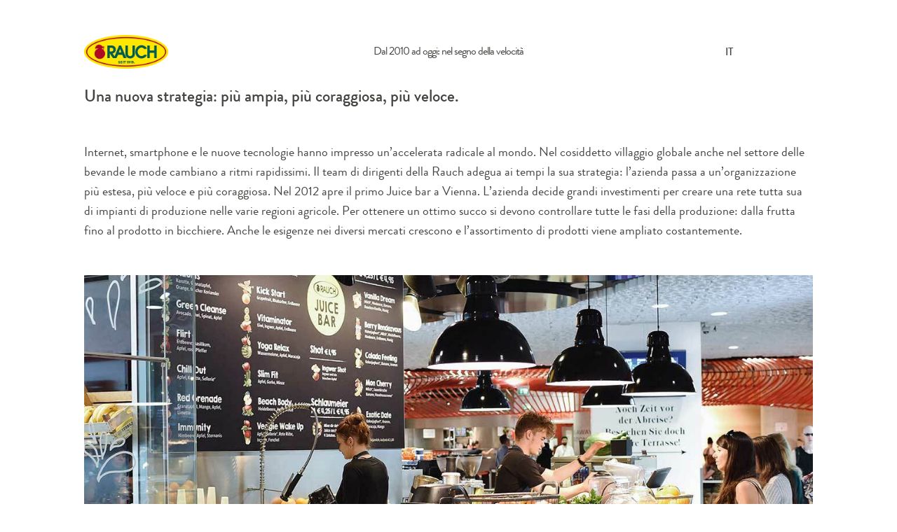

--- FILE ---
content_type: text/html; charset=utf-8
request_url: https://www.rauch.cc/it/societa/100-x-rauch-1919-2019/posts-it/dal-2010-ad-oggi-nel-segno-della-velocita
body_size: 7197
content:
<!DOCTYPE html>
<html lang="it-IT">
<head><script>function insCookienoteDone(){if(typeof insCookienoteDoneFallback==="function"){return insCookienoteDoneFallback()}return document.cookie.split(";").some((t=>t.trim().startsWith("cookie-note")))}(function(){window.COOKIE_NOTE={};(async()=>{try{const t=await fetch("https://www.rauch.cc/it/?type=1686234550");if(!t.ok)throw new Error(`HTTP error! status: $`);window.COOKIE_NOTE.config=await t.json();window.COOKIE_NOTE.config.currentPageUid="366"}catch(t){console.error("1729804096: ",t)}})();function t(){const t=document.querySelectorAll('script[type="text/plain/consent"]:not([data-activated])');t.forEach((t=>{t.type="text/javascript";t.setAttribute("data-activated","true");const e=document.createElement("script");if(t.src){if(t.async){e.async=true}e.src=t.src;document.head.appendChild(e)}else{e.text=t.text;document.head.appendChild(e)}}))}if(insCookienoteDone()){t()}const e=setInterval((()=>{if(document.readyState==="complete"||document.readyState==="interactive"){clearInterval(e)}if(insCookienoteDone()){t()}}),50)})();</script> <meta charset="utf-8"> <!-- This website is powered by TYPO3 - inspiring people to share! TYPO3 is a free open source Content Management Framework initially created by Kasper Skaarhoj and licensed under GNU/GPL. TYPO3 is copyright 1998-2026 of Kasper Skaarhoj. Extensions are copyright of their respective owners. Information and contribution at https://typo3.org/ --> <link rel="icon" href="/assets/frontend/static/images/favicon.ico" type="image/vnd.microsoft.icon"> <title>Dal 2010 ad oggi: nel segno della velocità</title> <meta name="generator" content="TYPO3 CMS" />
<meta name="twitter:card" content="summary" />  <link rel="stylesheet" href="/typo3temp/assets/compressed/merged-8c4b5bb6f1ca27b55185aace4b1b7716-min.css?1769903526" media="all">
     <meta name="viewport" content="width=device-width, initial-scale=1">                <link rel="preconnect" href="https://www.youtube.com" />
                <link rel="preconnect" href="https://static.doubleclick.net" />
                <link rel="preconnect" href="https://yt3.ggpht.com" />
                <link rel="preconnect" href="https://i.ytimg.com" />
                <link rel="preconnect" href="https://s.ytimg.com" />
                <link rel="preconnect" href="https://i.ytimg.com" />
                <link rel="preconnect" href="https://i1.ytimg.com" />
                <link rel="preconnect" href="https://fonts.gstatic.com" />
                <link rel="preconnect" href="https://googleads.g.doubleclick.net" /><style>



:root {

--dMainColor: #FFE500;--dMainColorHover: #FFFFFF;--dTextColor: #227D43;--dTextColorHover: #434340;--dTextColorOnMainColor: #227D43;--dTextColorOnMainColorHover: #DDDDDD;--dMainColorDarkerOnMainColor: #ffe500;--dTeaserBoxColorBorder: ;--dGlobalColor: #FFE633;--dTextColorOnBackgroundColor: #434340;




}
</style><script>window.currentLanguage={"twoLetterIsoCode":"it","countryCode":"IT","languageId":5,"baseUri":"https:\/\/www.rauch.cc\/it\/"};</script><script id="dacs" src=https://download.digiaccess.org/digiaccess defer></script><script type="text/plain" data-cookienote="script-youtube" src="/assets/frontend/static/js/video-and-youtube-video.min.js" async></script>
<link rel="canonical" href="https://www.rauch.cc/it/societa/100-x-rauch-1919-2019/posts-it/dal-2010-ad-oggi-nel-segno-della-velocita"/>

<link rel="alternate" hreflang="en-US" href="https://www.rauch.cc/company/100-x-rauch-1919-2019/posts/2010s-speed"/>
<link rel="alternate" hreflang="de-AT" href="https://www.rauch.cc/at/unternehmen/100-x-rauch-1919-2019/posts-at/2010er-geschwindigkeit"/>
<link rel="alternate" hreflang="de-DE" href="https://www.rauch.cc/de/unternehmen/100-x-rauch-1919-2019/posts-de/2010er-geschwindigkeit"/>
<link rel="alternate" hreflang="fr-FR" href="https://www.rauch.cc/fr/societe/100-x-rauch-1919-2019/posts-fr/les-annees-2010-vitesse"/>
<link rel="alternate" hreflang="hu-HU" href="https://www.rauch.cc/hu/vallalat/100-x-rauch-1919-2019/posts-hu/a-2010-es-evek-sebesseg"/>
<link rel="alternate" hreflang="it-IT" href="https://www.rauch.cc/it/societa/100-x-rauch-1919-2019/posts-it/dal-2010-ad-oggi-nel-segno-della-velocita"/>
<link rel="alternate" hreflang="cs-CZ" href="https://www.rauch.cc/cs/spolecnost/100-x-rauch-1919-2019/posts-cz/po-roce-2010-rychlost"/>
<link rel="alternate" hreflang="sk-SK" href="https://www.rauch.cc/sk/spolocnost/100-x-rauch-1919-2019/posts-sk/druha-dekada-21-storocia-rychlost"/>
<link rel="alternate" hreflang="ro-RO" href="https://www.rauch.cc/ro/companie/100-x-rauch-1919-2019/posts-ro/anii-2010-viteza"/>
<link rel="alternate" hreflang="hr-HR" href="https://www.rauch.cc/hr/kompanija/100-x-rauch-1919-2019/posts-hr/2010-te-brzina"/>
<link rel="alternate" hreflang="sr-RS" href="https://www.rauch.cc/sr/kompanija/100-x-rauch-1919-2019/posts-rs/2010te-brzina"/>
<link rel="alternate" hreflang="bg-BG" href="https://www.rauch.cc/bg/predprijatieto/100-x-rauch-1919-2019/posts-bg/sled-2010-g-na-plna-skorost"/>
<link rel="alternate" hreflang="sl-SI" href="https://www.rauch.cc/sl/podjetje/100-x-rauch-1919-2019/posts-sl/2010-in-naprej-hitrost"/>
<link rel="alternate" hreflang="pl-PL" href="https://www.rauch.cc/pl/company/100-x-rauch-1919-2019/posts-pl/lata-2010-te-tempo"/>
<link rel="alternate" hreflang="x-default" href="https://www.rauch.cc/company/100-x-rauch-1919-2019/posts/2010s-speed"/> </head>
<body id="uid-366" data-language="it" class="  bottomCurveGreen     language-uid-5 DesignB "> <div class="l-container"> <!-- HEADER DESKTOP --> <header class="l-header l-header-empty"> <div class="l-header__container container"> <div class="l-header__logo-wrapper"> <a href="/it/" title="" class="l-header__logo "> <img src="/typo3temp/assets/_processed_/9/f/csm_logo-allgemein_8dcd78f388.png" srcset="/typo3temp/assets/_processed_/9/f/csm_logo-allgemein_8dcd78f388.png 480w, /typo3temp/assets/_processed_/9/f/csm_logo-allgemein_8dcd78f388.png 1280w" alt="Benvenuti nella valle RAUCH"> </a> </div> <div class="l-header__menu-wrapper"> <nav class="m-blogmenu"> <div class="m-blogmenu__caller"> <a href="#" class="m-blogmenu__caller__link m-blogmenu__caller__link--static"> <i class="svg-icon-menu"></i> </a> <a href="#" class="m-blogmenu__caller__link m-blogmenu__caller__link--fixed" style="display: none"> <i class="svg-icon-menu"></i> </a> </div> <div class="m-blogmenu__langmenu l-header__lang"> <div class="l-header--desktop--inline"> <div class="l-header__lang-trigger js-language-modal-open"> <div class="l-header__lang--country">Italia</div> <div class="l-header__lang--iso-code">IT</div> </div> <div class="l-header__lang-list"> <div class="l-header__lang-item l-header__lang-item--back js-language-modal-close"> <div class="l-header__lang-link--back"> <div class="l-header__lang--country">Italia</div> <div class="l-header__lang--iso-code">IT</div> </div> </div> </div> </div> <div id="language-modal" class="m-language-modal"> <div class="m-language-modal__outer"> <div class="container"> <div class="m-language-modal__inner"> <div class="m-language-modal__close js-language-modal-close"> <i class="svg-icon-close-button"></i> </div> <div class="m-language-modal__map"> <img src="/assets/frontend/static/images/language-map.svg" width="6368" height="3752" alt="" /> </div> <div class="m-language-modal__languages"> <div class="m-language-modal__languages__inner"> <div class="m-language-modal__languages__item"> <a href="/at/unternehmen/100-x-rauch-1919-2019/posts-at/2010er-geschwindigkeit" target="" title="" class="m-language-modal__languages__item--link "> <span class="m-language-modal__languages__item--iso-code">AT</span> <span class="m-language-modal__languages__item--name">Österreich</span> </a> </div> <div class="m-language-modal__languages__item"> <a href="/sr/kompanija/100-x-rauch-1919-2019/posts-rs/2010te-brzina" target="" title="" class="m-language-modal__languages__item--link "> <span class="m-language-modal__languages__item--iso-code">RS</span> <span class="m-language-modal__languages__item--name">Србија</span> </a> </div> <div class="m-language-modal__languages__item"> <a href="/company/100-x-rauch-1919-2019/posts/2010s-speed" target="" title="" class="m-language-modal__languages__item--link "> <span class="m-language-modal__languages__item--iso-code">EN</span> <span class="m-language-modal__languages__item--name"> English - Global </span> </a> </div> <div class="m-language-modal__languages__item"> <a href="/de/unternehmen/100-x-rauch-1919-2019/posts-de/2010er-geschwindigkeit" target="" title="" class="m-language-modal__languages__item--link "> <span class="m-language-modal__languages__item--iso-code">DE</span> <span class="m-language-modal__languages__item--name">Deutschland</span> </a> </div> <div class="m-language-modal__languages__item"> <a href="/bg/predprijatieto/100-x-rauch-1919-2019/posts-bg/sled-2010-g-na-plna-skorost" target="" title="" class="m-language-modal__languages__item--link "> <span class="m-language-modal__languages__item--iso-code">BG</span> <span class="m-language-modal__languages__item--name">България</span> </a> </div> <div class="m-language-modal__languages__item"> <a href="/fr/societe/100-x-rauch-1919-2019/posts-fr/les-annees-2010-vitesse" target="" title="" class="m-language-modal__languages__item--link "> <span class="m-language-modal__languages__item--iso-code">FR</span> <span class="m-language-modal__languages__item--name">France</span> </a> </div> <div class="m-language-modal__languages__item"> <a href="/it/societa/100-x-rauch-1919-2019/posts-it/dal-2010-ad-oggi-nel-segno-della-velocita" target="" title="" class="m-language-modal__languages__item--link m-language-modal__languages__item--active"> <span class="m-language-modal__languages__item--iso-code">IT</span> <span class="m-language-modal__languages__item--name">Italia</span> </a> </div> <div class="m-language-modal__languages__item"> <a href="/hu/vallalat/100-x-rauch-1919-2019/posts-hu/a-2010-es-evek-sebesseg" target="" title="" class="m-language-modal__languages__item--link "> <span class="m-language-modal__languages__item--iso-code">HU</span> <span class="m-language-modal__languages__item--name">Magyarország</span> </a> </div> <div class="m-language-modal__languages__item"> <a href="/cs/spolecnost/100-x-rauch-1919-2019/posts-cz/po-roce-2010-rychlost" target="" title="" class="m-language-modal__languages__item--link "> <span class="m-language-modal__languages__item--iso-code">CZ</span> <span class="m-language-modal__languages__item--name">Česká republika</span> </a> </div> <div class="m-language-modal__languages__item"> <a href="/sl/podjetje/100-x-rauch-1919-2019/posts-sl/2010-in-naprej-hitrost" target="" title="" class="m-language-modal__languages__item--link "> <span class="m-language-modal__languages__item--iso-code">SI</span> <span class="m-language-modal__languages__item--name">Slovenija</span> </a> </div> <div class="m-language-modal__languages__item"> <a href="/sk/spolocnost/100-x-rauch-1919-2019/posts-sk/druha-dekada-21-storocia-rychlost" target="" title="" class="m-language-modal__languages__item--link "> <span class="m-language-modal__languages__item--iso-code">SK</span> <span class="m-language-modal__languages__item--name">Slovensko</span> </a> </div> <div class="m-language-modal__languages__item"> <a href="/ro/companie/100-x-rauch-1919-2019/posts-ro/anii-2010-viteza" target="" title="" class="m-language-modal__languages__item--link "> <span class="m-language-modal__languages__item--iso-code">RO</span> <span class="m-language-modal__languages__item--name">România</span> </a> </div> <div class="m-language-modal__languages__item"> <a href="/hr/kompanija/100-x-rauch-1919-2019/posts-hr/2010-te-brzina" target="" title="" class="m-language-modal__languages__item--link "> <span class="m-language-modal__languages__item--iso-code">HR</span> <span class="m-language-modal__languages__item--name">Hrvatska</span> </a> </div> <div class="m-language-modal__languages__item"> <a href="/pl/company/100-x-rauch-1919-2019/posts-pl/lata-2010-te-tempo" target="" title="" class="m-language-modal__languages__item--link "> <span class="m-language-modal__languages__item--iso-code">PL</span> <span class="m-language-modal__languages__item--name">Polska</span> </a> </div> </div> </div> </div> </div> </div> </div> <div class="m-language-modal__overlay"></div> </div> <nav class="m-blogmenu__overlay" style="display:none"> <span class="m-blogmenu__overlay__closer"> <i class="fa fa-times"></i> </span> <ul class="m-blogmenu__menu"> <li class="m-blogmenu__submenu-row"> <span class="m-blogmenu__main-title">Epoch</span> <ul class="m-blogmenu__submenu"> <li class="m-blogmenu__submenu-item"> <a href="#category=29" class="m-blogmenu__submenu__link"> <span class="m-blogmenu__submenu-title">Anni 1960 - 1970: gli anni della crescita</span> </a> </li> <li class="m-blogmenu__submenu-item"> <a href="#category=30" class="m-blogmenu__submenu__link"> <span class="m-blogmenu__submenu-title">Dal 1919 agli anni ‘50: nascita e primi passi</span> </a> </li> <li class="m-blogmenu__submenu-item"> <a href="#category=25" class="m-blogmenu__submenu__link"> <span class="m-blogmenu__submenu-title">Dal 2010: Capacità produttiva</span> </a> </li> <li class="m-blogmenu__submenu-item"> <a href="#category=26" class="m-blogmenu__submenu__link"> <span class="m-blogmenu__submenu-title">Gli anni 2000: la Varietà</span> </a> </li> <li class="m-blogmenu__submenu-item"> <a href="#category=28" class="m-blogmenu__submenu__link"> <span class="m-blogmenu__submenu-title">Gli anni 80‘: i Marchi Commerciali</span> </a> </li> <li class="m-blogmenu__submenu-item"> <a href="#category=27" class="m-blogmenu__submenu__link"> <span class="m-blogmenu__submenu-title">Gli anni 90‘: l'Europa diventa una sola</span> </a> </li> </ul> </li> <li class="m-blogmenu__submenu-row"> <span class="m-blogmenu__main-title">100 years</span> </li> <li class="m-blogmenu__submenu-row"> <a href="/it/internazionale" title="" class="m-blogmenu__menu-link"> <span class="m-blogmenu__menu-title">Imprint</span> </a> </li> <li class="m-blogmenu__submenu-row"> <a href="/it/" title="" class="m-blogmenu__menu-link"> <span class="m-blogmenu__menu-title">Visit Rauch.cc</span> </a> </li> </ul> </nav> </nav> </div> </div> </header> <section class="l-top"> <div class=""><section class="m-section m-section--modmargin animated animated-enter " data-animated="fadeInUp" id="c28398"><div><div href="https://youtu.be/HHOWz7jUUss" title="" class="m-header-video m-teaser m-teaser--highlight container_video_youtube_28398_1 disabled" data-autoplay="0" data-loop="0"><div class="js-cookienote-app" data-script-id="script-youtube" data-parent-selector-to-remove-css-class=".m-header-video"><script type="text/html"><video id="header_video_28398_1" preload="none" class="video-js hidden" data-setup='{"techOrder": ["youtube"], "poster": "", "sources": [{ "type": "video/youtube", "src": "https://www.youtube.com/watch?v=HHOWz7jUUss&enablejsapi=1"}], "youtube": { "ytControls": 2 } }' ></video></script></div><div class="m-teaser__img"><picture><source width="2953" height="1269" srcset="/fileadmin/_processed_/0/e/csm_100_Jahre_Rauch_39a0f529d0.jpg" /><img src="/fileadmin/_processed_/0/e/csm_100_Jahre_Rauch_39a0f529d0.jpg" width="2953" height="1269" alt="" class="m-teaser__image m-teaser__image--wide" /></picture><div class="m-teaser__box m-teaser__box--middle m-teaser__box--centered"><div class="m-teaser__play2"><span class="m-teaser__play2-bg"><i class="fa fa-play"></i></span></div></div></div></div></div></section></div> </section> <section class="l-main"> <div class="m-content background-color m-post-single" > <!-- those comments are crucial to some blog features (search by comment text) --> <!--TYPO3SEARCH_begin--> <div class="container"> <h1 class="m-post-single__title">Dal 2010 ad oggi: nel segno della velocità</h1> <!-- BLOG CONTENT --> <div class="m-post-single__teaser"> Una nuova strategia: più ampia, più coraggiosa, più veloce. </div> <div id="c14180" class="frame frame-default frame-type-textmedia frame-layout-0"> <div class="ce-textpic ce-right ce-intext"> <div class="ce-bodytext"> <p>Internet, smartphone e le nuove tecnologie hanno impresso un’accelerata radicale al mondo. Nel cosiddetto villaggio globale anche nel settore delle bevande le mode cambiano a ritmi rapidissimi. Il team di dirigenti della Rauch adegua ai tempi la sua strategia: l’azienda passa a un’organizzazione più estesa, più veloce e più coraggiosa. Nel 2012 apre il primo Juice bar a Vienna. L’azienda decide grandi investimenti per creare una rete tutta sua di impianti di produzione nelle varie regioni agricole. Per ottenere un ottimo succo si devono controllare tutte le fasi della produzione: dalla frutta fino al prodotto in bicchiere. Anche le esigenze nei diversi mercati crescono e l’assortimento di prodotti viene ampliato costantemente.</p> </div> </div> </div> <div class=""><section class="m-section " id="c14181"><div class="m-section__inner"><div class="text-center"><div class="mb3"><picture><source width="1260" height="841" srcset="/fileadmin/_processed_/b/7/csm_rauch_e6_bild_b8c2e8a684.jpg" /><img src="/fileadmin/_processed_/b/7/csm_rauch_e6_bild_b8c2e8a684.jpg" loading="lazy" width="1260" height="841" alt="" class="responsive lazy" /></picture></div></div></div></section></div> <!-- END BLOG CONTENT --> </div> <div id="c8374" class="frame frame-default frame-type-list frame-layout-0"> <div class="m-post-single__navigation container"> <div class="m-post-single__navigation__entry m-post-single__navigation__entry--prev"> <a class="m-post-single__navigation__link" href="/it/societa/100-x-rauch-1919-2019/posts-it/nuovi-tempi-nuova-strategia"> <i class="fa fa-long-arrow-left"></i> <span>Story 77: 2010</span> </a> </div> <div class="m-post-single__navigation__entry m-post-single__navigation__entry--current"> </div> <div class="m-post-single__navigation__entry m-post-single__navigation__entry--next"> <a class="m-post-single__navigation__link" href="/it/societa/100-x-rauch-1919-2019/posts-it/tra-gusto-e-salute"> <span>Story 78: 2009</span> <i class="fa fa-long-arrow-right"></i> </a> </div> </div> </div> <div id="c8355" class="frame frame-default frame-type-list frame-layout-0"> 

<div class="m-more-posts">
    <div class="container">
        <h3 class="m-more-posts__title">Also interesting</h3>

<!--        <ul class="m-more-posts__categories">-->
<!--            -->
<!--                <a class="m-more-posts__category" href="/it/societa/100-years?tx_blogx_posts%5Baction%5D=category&amp;tx_blogx_posts%5Bcategory%5D=6&amp;tx_blogx_posts%5Bcontroller%5D=Post&amp;cHash=4a794d508820c39c2316effd76c6e229">Dal 2010: Capacità produttiva</a>-->
<!--            -->
<!--        </ul>-->

        <div class="m-post-list__grid">
            
                
                    <div class="m-post-list__grid__cell m-post-list__grid__cell--post col-xs-12 col-sm-6"
                         id="m-post-list__post__369">
                        

<article class="m-post-list__post m-post-list__post--layout1">
    <a class="m-post-list__post__link" href="/it/societa/100-x-rauch-1919-2019/posts-it/puntare-tutto-sui-semilavorati">
        
            

            
            

            
            

            
            
            <picture>
                <source media="(max-width: 767px)" srcset="
                /fileadmin/_processed_/e/e/csm_rauch_e6_80_header_fef3210af2.jpg
            ">
                <source media="(min-width: 768px) && (max-width: 1280px)" srcset="/fileadmin/_processed_/e/e/csm_rauch_e6_80_header_2d3ba52c8d.jpg">
                <img class="m-post-list__post__cover" src="/fileadmin/_processed_/e/e/csm_rauch_e6_80_header_30b09f38d8.jpg" width="535" height="370" alt="thumbnail">
            </picture>
        
    </a>

    <header class="m-post-list__post__info">
        
            <div class="m-post-list__post__category" itemprop="category">
                Story 80: 2010
            </div>
        

        <h4 class="m-post-list__post__title" itemprop="name">Puntare tutto sui semilavorati</h4>
        
                
            

        <div>
            <a class="m-post-list__post__btn-more" href="/it/societa/100-x-rauch-1919-2019/posts-it/puntare-tutto-sui-semilavorati">
                Read more
            </a>
        </div>
    </header>
</article>



                    </div>
                
                    <div class="m-post-list__grid__cell m-post-list__grid__cell--post col-xs-12 col-sm-6"
                         id="m-post-list__post__394">
                        

<article class="m-post-list__post m-post-list__post--layout1">
    <a class="m-post-list__post__link" href="/it/societa/100-x-rauch-1919-2019/posts-it/fare-del-bene-e-dirlo">
        
            

            
            

            
            

            
            
            <picture>
                <source media="(max-width: 767px)" srcset="
                /fileadmin/_processed_/9/e/csm_rauch_e6_99_header_f825dc4705.jpg
            ">
                <source media="(min-width: 768px) && (max-width: 1280px)" srcset="/fileadmin/_processed_/9/e/csm_rauch_e6_99_header_cfe3491219.jpg">
                <img class="m-post-list__post__cover" src="/fileadmin/_processed_/9/e/csm_rauch_e6_99_header_b0e6a1f527.jpg" width="535" height="370" alt="thumbnail">
            </picture>
        
    </a>

    <header class="m-post-list__post__info">
        
            <div class="m-post-list__post__category" itemprop="category">
                Story 99: 2018
            </div>
        

        <h4 class="m-post-list__post__title" itemprop="name">Fare del bene... e dirlo.</h4>
        
                
            

        <div>
            <a class="m-post-list__post__btn-more" href="/it/societa/100-x-rauch-1919-2019/posts-it/fare-del-bene-e-dirlo">
                Read more
            </a>
        </div>
    </header>
</article>



                    </div>
                
                    <div class="m-post-list__grid__cell m-post-list__grid__cell--post col-xs-12 col-sm-6"
                         id="m-post-list__post__381">
                        

<article class="m-post-list__post m-post-list__post--layout1">
    <a class="m-post-list__post__link" href="/it/societa/100-x-rauch-1919-2019/posts-it/imparare-a-insegnare-con-il-sistema-digitale">
        
            

            
            

            
            

            
            
            <picture>
                <source media="(max-width: 767px)" srcset="
                /fileadmin/_processed_/e/6/csm_rauch_e6_87_header_7dd32129a9.jpg
            ">
                <source media="(min-width: 768px) && (max-width: 1280px)" srcset="/fileadmin/_processed_/e/6/csm_rauch_e6_87_header_71045297ff.jpg">
                <img class="m-post-list__post__cover" src="/fileadmin/_processed_/e/6/csm_rauch_e6_87_header_24c74fe5d6.jpg" width="535" height="370" alt="thumbnail">
            </picture>
        
    </a>

    <header class="m-post-list__post__info">
        
            <div class="m-post-list__post__category" itemprop="category">
                Story 87: 2012
            </div>
        

        <h4 class="m-post-list__post__title" itemprop="name">Imparare a insegnare con il sistema digitale</h4>
        
                
            

        <div>
            <a class="m-post-list__post__btn-more" href="/it/societa/100-x-rauch-1919-2019/posts-it/imparare-a-insegnare-con-il-sistema-digitale">
                Read more
            </a>
        </div>
    </header>
</article>



                    </div>
                
                    <div class="m-post-list__grid__cell m-post-list__grid__cell--post col-xs-12 col-sm-6"
                         id="m-post-list__post__385">
                        

<article class="m-post-list__post m-post-list__post--layout1">
    <a class="m-post-list__post__link" href="/it/societa/100-x-rauch-1919-2019/posts-it/champions-league-a-montafon">
        
            

            
            

            
            

            
            
            <picture>
                <source media="(max-width: 767px)" srcset="
                /fileadmin/_processed_/8/9/csm_rauch_e6_91_header_356f697731.jpg
            ">
                <source media="(min-width: 768px) && (max-width: 1280px)" srcset="/fileadmin/_processed_/8/9/csm_rauch_e6_91_header_15c69de92a.jpg">
                <img class="m-post-list__post__cover" src="/fileadmin/_processed_/8/9/csm_rauch_e6_91_header_d1671133c7.jpg" width="535" height="370" alt="thumbnail">
            </picture>
        
    </a>

    <header class="m-post-list__post__info">
        
            <div class="m-post-list__post__category" itemprop="category">
                Story 91: 2014
            </div>
        

        <h4 class="m-post-list__post__title" itemprop="name">Champions League a Montafon</h4>
        
                
            

        <div>
            <a class="m-post-list__post__btn-more" href="/it/societa/100-x-rauch-1919-2019/posts-it/champions-league-a-montafon">
                Read more
            </a>
        </div>
    </header>
</article>



                    </div>
                
                    <div class="m-post-list__grid__cell m-post-list__grid__cell--post col-xs-12 col-sm-6"
                         id="m-post-list__post__368">
                        

<article class="m-post-list__post m-post-list__post--layout1">
    <a class="m-post-list__post__link" href="/it/societa/100-x-rauch-1919-2019/posts-it/unampia-chioma-per-il-marchio-ombrello">
        
            

            
            

            
            

            
            
            <picture>
                <source media="(max-width: 767px)" srcset="
                /fileadmin/_processed_/4/8/csm_rauch_e6_79_header_946a5737e8.jpg
            ">
                <source media="(min-width: 768px) && (max-width: 1280px)" srcset="/fileadmin/_processed_/4/8/csm_rauch_e6_79_header_6b1d37e2c9.jpg">
                <img class="m-post-list__post__cover" src="/fileadmin/_processed_/4/8/csm_rauch_e6_79_header_22b6424182.jpg" width="535" height="370" alt="thumbnail">
            </picture>
        
    </a>

    <header class="m-post-list__post__info">
        
            <div class="m-post-list__post__category" itemprop="category">
                Story 79: 2010
            </div>
        

        <h4 class="m-post-list__post__title" itemprop="name">Un’ampia chioma per il marchio ombrello</h4>
        
                
            

        <div>
            <a class="m-post-list__post__btn-more" href="/it/societa/100-x-rauch-1919-2019/posts-it/unampia-chioma-per-il-marchio-ombrello">
                Read more
            </a>
        </div>
    </header>
</article>



                    </div>
                
                    <div class="m-post-list__grid__cell m-post-list__grid__cell--post col-xs-12 col-sm-6"
                         id="m-post-list__post__378">
                        

<article class="m-post-list__post m-post-list__post--layout1">
    <a class="m-post-list__post__link" href="/it/societa/100-x-rauch-1919-2019/posts-it/una-nuova-terra-per-lalbero-rauch">
        
            

            
            

            
            

            
            
            <picture>
                <source media="(max-width: 767px)" srcset="
                /fileadmin/_processed_/9/e/csm_rauch_e6_84_header_8d73dba1f7.jpg
            ">
                <source media="(min-width: 768px) && (max-width: 1280px)" srcset="/fileadmin/_processed_/9/e/csm_rauch_e6_84_header_a432f9f35f.jpg">
                <img class="m-post-list__post__cover" src="/fileadmin/_processed_/9/e/csm_rauch_e6_84_header_68d3cb5952.jpg" width="535" height="370" alt="thumbnail">
            </picture>
        
    </a>

    <header class="m-post-list__post__info">
        
            <div class="m-post-list__post__category" itemprop="category">
                Story 84: 2012
            </div>
        

        <h4 class="m-post-list__post__title" itemprop="name">Una nuova terra per l’albero Rauch</h4>
        
                
            

        <div>
            <a class="m-post-list__post__btn-more" href="/it/societa/100-x-rauch-1919-2019/posts-it/una-nuova-terra-per-lalbero-rauch">
                Read more
            </a>
        </div>
    </header>
</article>



                    </div>
                
            

            
        </div>
    </div>
</div>


 </div> <!--TYPO3SEARCH_end--> </div><!-- /.m-content --> </section><!-- /.l-main --> <footer class="l-footer"> <div class="l-footer__columns"> <div class="l-footer__column"> <div class=""><section class="" id="c329"><div class="container"><div class="l-footer__column-content" id="c329"><h3 class="l-footer__header js-footer-menu-accordion-mobile">Brands</h3><nav><ul class="l-footer__links"><li class="l-footer__links-item"><a href="/it/brands/bravo" title="Bravo" class="l-footer__link"> Bravo </a></li><li class="l-footer__links-item"><a href="/it/brands/cafemio" title="Cafemio" class="l-footer__link"> Cafemio </a></li><li class="l-footer__links-item"><a href="/it/brands/culinary" title="Culinary" class="l-footer__link"> Culinary </a></li><li class="l-footer__links-item"><a href="/it/brands/eistee" title="EisTee" class="l-footer__link"> EisTee </a></li><li class="l-footer__links-item"><a href="/it/brands/gastronomy" title="Gastronomy" class="l-footer__link"> Gastronomy </a></li><li class="l-footer__links-item"><a href="/it/brands/happy-day" title="Happy Day" class="l-footer__link"> Happy Day </a></li><li class="l-footer__links-item"><a href="/it/brands/isotonic-sport" title="Isotonic Sport" class="l-footer__link"> Isotonic Sport </a></li><li class="l-footer__links-item"><a href="/it/brands/juice-bar" title="Juice Bar" class="l-footer__link"> Juice Bar </a></li><li class="l-footer__links-item"><a href="/it/brands/nativa" title="Nativa" class="l-footer__link"> Nativa </a></li><li class="l-footer__links-item"><a href="/it/brands/yippy" title="Yippy" class="l-footer__link"> Yippy </a></li></ul></nav></div></div></section></div> </div> <div class="l-footer__column"> <div class=""><section class="" id="c1752"><div class="container"><div class="l-footer__column-content" id="c1752"><h3 class="l-footer__header js-footer-menu-accordion-mobile">Società</h3><nav><ul class="l-footer__links"><li><a href="/it/societa/chi-siamo" title="Società" class="l-footer__link">Società</a></li><li><a href="/it/company/download-rauch-logo" title="Logo Download" class="l-footer__link">Logo Download</a></li><li><a href="/it/societa/modello-di-gestione-di-rauch" title="Modello di gestione di Rauch" class="l-footer__link">Modello di gestione di Rauch</a></li><li><a href="/it/societa/certificates" title="Certificates" class="l-footer__link">Certificates</a></li><li><a href="/it/societa/archivio-immagini" title="Archivio immagini" class="l-footer__link">Archivio immagini</a></li></ul></nav></div></div></section></div> </div> <div class="l-footer__column"> <span id="gototop"></span> <div class=""><section class="" id="c485"><div class="container"><div class="l-footer__column-content" id="c485"><h3 class="l-footer__header js-footer-menu-accordion-mobile">Contatti</h3><nav><ul class="l-footer__links"><li><a href="/it/societa/contatti" title="Contatti" class="l-footer__link">Contatti</a></li></ul></nav></div></div></section></div> </div> </div> <div class=""><section class="m-section" id="c337"><div class="container"><div class="row" id="c337"><div class="col-lg-12"><ul class="m-social"><li class="m-social__item m-social__item--facebook"><a href="https://www.facebook.com/rauchhappyday/" title="RAUCH on Facebook" target="_blank" class="m-social__link" rel="noreferrer"><i class="svg-icon-facebook-f"></i></a></li><li class="m-social__item m-social__item--instagram"><a href="https://www.instagram.com/rauch_fruchtsaefte/" title="RAUCH on Instagram" target="_blank" class="m-social__link" rel="noreferrer"><i class="svg-icon-instagram"></i></a></li><li class="m-social__item m-social__item_ovelap m-social__item--youtube"><a href="https://www.youtube.com/user/RauchInternational" title="RAUCH on Youtube" target="_blank" class="m-social__link" rel="noreferrer"><i class="svg-icon-youtube"></i></a></li><li class="m-social__item m-social__item_ovelap m-social__item--linkedin"><a href="https://www.linkedin.com/company/rauch-fruchtsaefte/" title="RAUCH on Linkedin" target="_blank" class="m-social__link" rel="noreferrer"><i class="fa fa-linkedin"></i></a></li></ul></div></div></div></section></div> <div class="row"> <div class="col-lg-12"> <div class="text-center"> <nav> <ul class="l-footer__links l-footer__links--bottom"> <li class="l-footer__links-item l-footer__links-item--inline"> <a href="/it/condizioni-generali" title="Condizioni Generali" class="l-footer__link">Condizioni Generali</a> </li> <li class="l-footer__links-item l-footer__links-item--inline"> <a href="/it/internazionale" title="internazionale" class="l-footer__link">internazionale</a> </li> <li class="l-footer__links-item l-footer__links-item--inline"> <a href="/it/privacy-policy" title="Privacy policy" class="l-footer__link">Privacy policy</a> </li> <li class="l-footer__links-item l-footer__links-item--inline"> <a href="https://rauch.vco.ey.com/" title="Whistleblowing" target="_blank" class="l-footer__link" rel="noreferrer">Whistleblowing</a> </li> <li class="l-footer__links-item l-footer__links-item--inline"> <a title="Cookies" class="l-footer__link js-cookie-note--modify-click" href="javascript:;"> Cookies </a> </li> </ul> </nav> </div> </div> </div> </footer> </div> <div id="share-modal-main" class="m-grid__sharing-modal"> <div class="m-grid__sharing-dialog"> <div class="m-grid__sharing-dialog-inner"> <div class="m-grid__sharing animated"> <a href="javascript:;" class="m-grid__sharing-close" ng-click="tile.share = 0"></a> <h3>Share</h3> <div class="m-grid__sharing-buttons"> <div class="row"> <div class="col-xs-6 col-sm-3"> <a href="#!/share" data-platform="facebook" class="js-share--popup m-grid__sharing-icon m-grid__sharing-facebook">Facebook</a> </div> <div class="col-xs-6 col-sm-3"> <a href="#!/share" data-platform="pinterest" class="js-share--popup m-grid__sharing-icon m-grid__sharing-pinterest">Pinterest</a> </div> <div class="col-xs-6 col-sm-3"> <a href="#!/share" data-platform="twitter" class="js-share--popup m-grid__sharing-icon m-grid__sharing-twitter">Twitter</a> </div> <div class="col-xs-6 col-sm-3"> <a href="#!/share" data-platform="linkedin" class="js-share--popup m-grid__sharing-icon m-grid__sharing-linkedin">LinkedIn</a> </div> <div class="col-xs-6 col-sm-3"> <a href="#!/share" class="js-share--copy m-grid__sharing-icon m-grid__sharing-copy ">Copy link</a> </div> <div class="col-xs-6 col-sm-3 m-grid__sharing-hide"> <a href="#!/share" data-action="share/whatsapp/share" data-platform="whatsapp" class="js-share--whatsapp m-grid__sharing-icon m-grid__sharing-whatsapp">WhatsApp</a> </div> <div class="col-xs-6 col-sm-3 m-grid__sharing-hide"> <a href="#!/share" data-platform="viber" class="js-share--popup m-grid__sharing-icon m-grid__sharing-viber">Viber</a> </div> </div> </div> </div> </div> </div> </div> <script id="powermail_conditions_container" data-condition-uri="https://www.rauch.cc/it/societa/100-x-rauch-1919-2019/posts-it/dal-2010-ad-oggi-nel-segno-della-velocita?type=3132"></script>  <script src="/typo3temp/assets/compressed/merged-fd9503b9c82d404b210e450250ca0c69-min.js?1769903527"></script>
   </body>
</html>

--- FILE ---
content_type: text/css; charset=utf-8
request_url: https://www.rauch.cc/typo3temp/assets/compressed/merged-8c4b5bb6f1ca27b55185aace4b1b7716-min.css?1769903526
body_size: 137909
content:
@charset "UTF-8";.m-cookie-note [class^=icon--]{background-position:50%;background-repeat:no-repeat;background-size:contain;display:inline-block;height:14px;margin-right:6px;text-align:center;transform:translateY(2px);width:20px}.m-cookie-note [class^=icon--] img{height:auto;left:50%;max-width:20px;position:absolute;top:50%;transform:translate(-50%,-50%)}.m-cookie-note .fa-checkbox-custom{align-items:baseline;display:flex;line-height:1;position:relative}.m-cookie-note .fa-checkbox-custom__input{opacity:0;position:absolute}.m-cookie-note .fa-checkbox-custom__input:focus+.fa-checkbox-custom__icon-state{border-color:#000}.m-cookie-note .fa-checkbox-custom__input:checked+.fa-checkbox-custom__icon-state{background:#227d43;border-color:#000}.m-cookie-note .fa-checkbox-custom__input:checked+.fa-checkbox-custom__icon-state:after{transform:translate(10px,-50%)}.m-cookie-note .fa-checkbox-custom__icon-state{background-color:#ccc;border-radius:12px;border-width:0;height:12px;margin-right:10px;position:relative;transition:background-color .4s ease-in-out;width:22px;will-change:transform}.m-cookie-note .fa-checkbox-custom__icon-state:after{background-color:#fff;border:none!important;border-radius:50%;content:""!important;height:8px;left:2px;margin:0!important;position:absolute;top:50%;transform:translateY(-50%);transition:transform .4s ease-in-out!important;width:8px}.m-cookie-note .fa-checkbox-custom__label{display:inline-block;font-weight:400;padding-left:5px;position:relative}.m-cookie-note .fa-checkbox-custom__label p{margin-bottom:0}.m-cookie-note .fa-checkbox-custom:hover{cursor:pointer}.m-cookie-note{background:#fff;height:auto;max-height:90vh;overflow:auto;padding:1rem 1.8rem;width:100%}.m-cookie-note,.m-cookie-note *{box-sizing:border-box}.m-cookie-note p{margin:0}.m-cookie-note strong{font-weight:700}.m-cookie-note svg{vertical-align:middle}.m-cookie-note .cc-btn{background-color:#ff0002;border:1px solid #ff0002;color:#fff;cursor:pointer;display:inline-block;font-size:14px;font-weight:700;padding:11px 20px;text-align:center;text-decoration:none;transition:all .3s ease-in-out;-webkit-user-select:none;-moz-user-select:none;-ms-user-select:none;user-select:none;vertical-align:middle}.m-cookie-note .cc-btn:disabled{cursor:default}.m-cookie-note--svg-wrap{cursor:pointer;width:40px}@media screen and (max-width:480px){.m-cookie-note--svg-wrap{font-size:30px}}.m-cookie-note--svg-wrap path{fill:#ff0002}.m-cookie-note__detail--title{font-size:35px;font-weight:700;margin-bottom:5px}.m-cookie-note__detail--extra-information{width:-webkit-fit-content;width:-moz-fit-content;width:fit-content}.m-cookie-note__detail--extra-information-item{grid-column-gap:40px;display:grid;grid-template-columns:1fr 1fr}@media screen and (max-width:767px){.m-cookie-note__detail--extra-information-item{grid-column-gap:20px}}.m-cookie-note__detail--extra-information-item:not(:last-child){margin-bottom:5px}.m-cookie-note__detail--extra-information-item-label{font-weight:700}.m-cookie-note__detail--desc{margin:20px 0}.m-cookie-note__detail--cookies{list-style-type:none;margin:0;padding:0}.m-cookie-note__detail--cookies li{padding-bottom:15px}.m-cookie-note__detail--cookies li:not(:last-child){border-bottom:1px solid #dbdbdb;margin-bottom:15px}.m-cookie-note__detail--cookies-table{padding-bottom:0!important}.m-cookie-note__detail--cookies-table .cookies-table-is-open{font-weight:700}.m-cookie-note__detail--cookies-table .cookies-table-is-open+dl{display:block}@media (min-width:768px){.m-cookie-note__detail--cookies-table .cookies-table-is-open+dl{display:grid}}.m-cookie-note__detail--cookies-table-last-dd,.m-cookie-note__detail--cookies-table-last-dt{font-weight:400!important;grid-column:span 2;margin:0}.m-cookie-note__detail--cookies-table-last-dt{padding-top:10px}.m-cookie-note__detail--cookies-table dl{display:none}@media screen and (min-width:768px){.m-cookie-note__detail--cookies-table dl{grid-column-gap:30px;grid-template-columns:1fr 3fr}}.m-cookie-note__detail--cookies-table dt{font-weight:700}.m-cookie-note__detail--cookies-table dd{margin:0}.m-cookie-note__detail--back{background-color:#fff;bottom:0;left:0;line-height:normal;padding:20px 35px;position:fixed;right:0}.m-cookie-note__group{display:inline-block;margin-left:0!important;margin-right:45px;max-width:45%;min-width:200px}.m-cookie-note__section:not(:first-child) .fa-checkbox-custom__label p:not(:first-child){margin-left:-32px}.m-cookie-note__section--desc{position:relative}.m-cookie-note__section-header{border-bottom:1px solid #dbdbdb;display:flex;justify-content:space-between;position:relative}.m-cookie-note__section-header>.fa-checkbox-custom{display:inline-flex}.m-cookie-note__section-header>.fa-checkbox-custom .fa-checkbox-custom__label{padding-left:0;width:auto}.m-cookie-note__section-header--is-active{border-bottom-color:#fff0}.m-cookie-note__section-header--is-active~.m-cookie-note__section-groups,.m-cookie-note__section-header--is-active~.m-cookie-note__section-message{display:block}.m-cookie-note__section-header--is-active~.m-cookie-note__section-message{padding-bottom:10px}.m-cookie-note__section-header--is-active~.m-cookie-note__section-groups{border-bottom:1px solid #dbdbdb}.m-cookie-note__section-header--is-active .m-cookie-note__section-btn:after{content:"-"}.m-cookie-note__section-header--is-active .fa-checkbox-custom__label{font-weight:700}.m-cookie-note__section-groups,.m-cookie-note__section-message{display:none}.m-cookie-note__section-btn{background-color:initial;border:none;color:var(--cookieNoteColorMain);display:flex;flex-grow:1;font-size:20px;font-weight:700;height:40px;justify-content:flex-end;line-height:1;padding:0 5px 0 0;width:40px}.m-cookie-note__section-btn:after{content:"+"}.m-cookie-note__section-btn:hover{cursor:pointer}.m-cookie-note__section-btn--alt{color:#000;font-size:18px;font-weight:400;justify-content:flex-start;width:100%}.m-cookie-note__section-btn--alt:after{color:var(--cookieNoteColorMain);margin-left:auto}.m-cookie-note__section-btn--alt.cookies-table-is-open:after{content:"-"}.m-cookie-note__progress-bar{background:#ff0002;bottom:0;display:none;height:3px;left:0;position:absolute;transform:scaleX(0);transform-origin:left;transition:transform 5.5s linear;width:100%}.m-cookie-note__logo{display:block;margin-bottom:20px;max-height:30px;width:auto}.m-cookie-note--require-info{color:#227d43;left:250px;position:absolute;top:0}.cc-window{opacity:1;transition:opacity 1s ease}.cc-revoke,.cc-window{box-sizing:border-box;display:flex;flex-wrap:nowrap;font-family:Helvetica,Calibri,Arial,sans-serif;font-size:16px;line-height:2;overflow:hidden;position:fixed;z-index:9999}.cc-window.cc-banner{align-items:center;flex-direction:row;width:100%}.cc-revoke{padding:.5em}.cc-link:active,.cc-link:visited{color:initial}.cc-revoke.cc-bottom{border-top-left-radius:.5em;border-top-right-radius:.5em;bottom:0;left:0}.cc-revoke.cc-bottom:hover{text-decoration:none}.cc-revoke.cc-bottom .fas{color:#ff0002;cursor:pointer;font-size:40px}@media screen and (max-width:480px){.cc-revoke.cc-bottom .fas{font-size:30px}}.cc-bottom{bottom:1em}.cc-banner.cc-bottom{bottom:0;left:0;right:0}.cc-banner .cc-message{display:block;flex:1 1 auto;margin-right:1em;max-width:100%}.cc-message,.m-cookie-note__message{margin-bottom:25px}.cc-compliance{align-content:space-between;display:flex;flex-wrap:wrap;margin-top:20px}.cc-compliance .cc-btn{margin-right:.5em;margin-top:10px}@media screen and (max-width:480px){.cc-compliance{align-items:start;flex-direction:column}.cc-compliance .cc-btn{margin-bottom:10px;margin-right:0}}.cc-advance-settings{margin-bottom:10px}.cc-advance-settings.cc-message{display:none;margin-right:0}.cc-advance-settings>div{margin-bottom:5px}.cc-advance-settings input{float:left;margin-top:2px}.cc-advance-settings label{align-items:stretch;margin-bottom:0}.cc-advance-settings label p{line-height:20px;margin-bottom:0}.cc-advance-settings label span{color:inherit;width:90%}.cc-advance-settings .cc-take-over{margin-top:10px}.cc-advance-settings .cc-take-over .cc-btn{margin-left:0;margin-top:10px}.cc-advance-settings .cc-take-over.m-cookie-note__controls{margin-bottom:0;padding:0}.cc-edit .cc-advance-settings{display:block}.cc-edit .cc-compliance{display:none}.cookie-note-opened{overflow:hidden}.cookie-note-opened .cc-window.cc-banner{align-items:unset;flex-direction:column;top:25%}.cookie-note-opened .cc-window{overflow-y:scroll}@media print{.cc-revoke,.cc-window{display:none}}@media screen and (max-width:900px){.cc-btn{white-space:normal}}@media screen and (max-width:620px){.cc-btn{display:block;width:100%}}.cc-hidden{display:none}.cc-group-details{color:#ff0002;cursor:pointer;font-weight:700;margin:5px 0 10px}.cc-section{margin-bottom:20px}.cc-overlay{background:#000;height:100%;left:0;opacity:.9;position:fixed;top:0;width:100%;z-index:9999}.cc-theme-footer{height:auto;overflow:auto;position:fixed}.cc-theme-footer .m-cookie-note{max-height:75vh}@media (min-width:768px){.cc-theme-footer .m-cookie-note{max-height:50vh}}.cc-theme-pop-up{border-radius:8px;height:auto;left:50%;max-width:90%;position:fixed;top:50%;transform:translate(-50%,-50%);width:650px}.cc-theme-pop-up .m-cookie-note{padding:27px 35px}@media (min-width:768px){.cc-theme-pop-up .m-cookie-note{padding:27px 35px 80px}}.cc-theme-pop-up .m-cookie-note--require-info{left:auto;right:0}@media (min-width:768px){.cc-theme-pop-up .cc-compliance{margin:0;position:absolute}.cc-theme-pop-up .cc-advance-settings .cc-take-over.m-cookie-note__controls{background-color:#fff;bottom:0;left:0;padding:20px 35px;position:fixed;right:0}}@font-face{font-family:swiper-icons;font-style:normal;font-weight:400;src:url("data:application/font-woff;charset=utf-8;base64, [base64]//wADZ2x5ZgAAAywAAADMAAAD2MHtryVoZWFkAAABbAAAADAAAAA2E2+eoWhoZWEAAAGcAAAAHwAAACQC9gDzaG10eAAAAigAAAAZAAAArgJkABFsb2NhAAAC0AAAAFoAAABaFQAUGG1heHAAAAG8AAAAHwAAACAAcABAbmFtZQAAA/gAAAE5AAACXvFdBwlwb3N0AAAFNAAAAGIAAACE5s74hXjaY2BkYGAAYpf5Hu/j+W2+MnAzMYDAzaX6QjD6/4//Bxj5GA8AuRwMYGkAPywL13jaY2BkYGA88P8Agx4j+/8fQDYfA1AEBWgDAIB2BOoAeNpjYGRgYNBh4GdgYgABEMnIABJzYNADCQAACWgAsQB42mNgYfzCOIGBlYGB0YcxjYGBwR1Kf2WQZGhhYGBiYGVmgAFGBiQQkOaawtDAoMBQxXjg/wEGPcYDDA4wNUA2CCgwsAAAO4EL6gAAeNpj2M0gyAACqxgGNWBkZ2D4/wMA+xkDdgAAAHjaY2BgYGaAYBkGRgYQiAHyGMF8FgYHIM3DwMHABGQrMOgyWDLEM1T9/w8UBfEMgLzE////P/5//f/V/xv+r4eaAAeMbAxwIUYmIMHEgKYAYjUcsDAwsLKxc3BycfPw8jEQA/[base64]/uznmfPFBNODM2K7MTQ45YEAZqGP81AmGGcF3iPqOop0r1SPTaTbVkfUe4HXj97wYE+yNwWYxwWu4v1ugWHgo3S1XdZEVqWM7ET0cfnLGxWfkgR42o2PvWrDMBSFj/IHLaF0zKjRgdiVMwScNRAoWUoH78Y2icB/yIY09An6AH2Bdu/UB+yxopYshQiEvnvu0dURgDt8QeC8PDw7Fpji3fEA4z/PEJ6YOB5hKh4dj3EvXhxPqH/SKUY3rJ7srZ4FZnh1PMAtPhwP6fl2PMJMPDgeQ4rY8YT6Gzao0eAEA409DuggmTnFnOcSCiEiLMgxCiTI6Cq5DZUd3Qmp10vO0LaLTd2cjN4fOumlc7lUYbSQcZFkutRG7g6JKZKy0RmdLY680CDnEJ+UMkpFFe1RN7nxdVpXrC4aTtnaurOnYercZg2YVmLN/d/gczfEimrE/fs/bOuq29Zmn8tloORaXgZgGa78yO9/cnXm2BpaGvq25Dv9S4E9+5SIc9PqupJKhYFSSl47+Qcr1mYNAAAAeNptw0cKwkAAAMDZJA8Q7OUJvkLsPfZ6zFVERPy8qHh2YER+3i/BP83vIBLLySsoKimrqKqpa2hp6+jq6RsYGhmbmJqZSy0sraxtbO3sHRydnEMU4uR6yx7JJXveP7WrDycAAAAAAAH//wACeNpjYGRgYOABYhkgZgJCZgZNBkYGLQZtIJsFLMYAAAw3ALgAeNolizEKgDAQBCchRbC2sFER0YD6qVQiBCv/H9ezGI6Z5XBAw8CBK/m5iQQVauVbXLnOrMZv2oLdKFa8Pjuru2hJzGabmOSLzNMzvutpB3N42mNgZGBg4GKQYzBhYMxJLMlj4GBgAYow/P/PAJJhLM6sSoWKfWCAAwDAjgbRAAB42mNgYGBkAIIbCZo5IPrmUn0hGA0AO8EFTQAA")}:root{--swiper-theme-color:#007aff}.swiper{list-style:none;margin-left:auto;margin-right:auto;overflow:hidden;padding:0;position:relative;z-index:1}.swiper-vertical>.swiper-wrapper{-webkit-box-orient:vertical;-webkit-box-direction:normal;-ms-flex-direction:column;flex-direction:column}.swiper-wrapper{-webkit-box-sizing:content-box;box-sizing:content-box;display:-webkit-box;display:-ms-flexbox;display:flex;height:100%;position:relative;-webkit-transition-property:-webkit-transform;transition-property:-webkit-transform;transition-property:transform;transition-property:transform,-webkit-transform;width:100%;z-index:1}.swiper-android .swiper-slide,.swiper-wrapper{-webkit-transform:translateZ(0);transform:translateZ(0)}.swiper-pointer-events{-ms-touch-action:pan-y;touch-action:pan-y}.swiper-pointer-events.swiper-vertical{-ms-touch-action:pan-x;touch-action:pan-x}.swiper-slide{-ms-flex-negative:0;flex-shrink:0;height:100%;position:relative;-webkit-transition-property:-webkit-transform;transition-property:-webkit-transform;transition-property:transform;transition-property:transform,-webkit-transform;width:100%}.swiper-slide-invisible-blank{visibility:hidden}.swiper-autoheight,.swiper-autoheight .swiper-slide{height:auto}.swiper-autoheight .swiper-wrapper{-webkit-box-align:start;-ms-flex-align:start;align-items:flex-start;-webkit-transition-property:height,-webkit-transform;transition-property:height,-webkit-transform;transition-property:transform,height;transition-property:transform,height,-webkit-transform}.swiper-3d,.swiper-3d.swiper-css-mode .swiper-wrapper{-webkit-perspective:1200px;perspective:1200px}.swiper-3d .swiper-cube-shadow,.swiper-3d .swiper-slide,.swiper-3d .swiper-slide-shadow,.swiper-3d .swiper-slide-shadow-bottom,.swiper-3d .swiper-slide-shadow-left,.swiper-3d .swiper-slide-shadow-right,.swiper-3d .swiper-slide-shadow-top,.swiper-3d .swiper-wrapper{-webkit-transform-style:preserve-3d;transform-style:preserve-3d}.swiper-3d .swiper-slide-shadow,.swiper-3d .swiper-slide-shadow-bottom,.swiper-3d .swiper-slide-shadow-left,.swiper-3d .swiper-slide-shadow-right,.swiper-3d .swiper-slide-shadow-top{height:100%;left:0;pointer-events:none;position:absolute;top:0;width:100%;z-index:10}.swiper-3d .swiper-slide-shadow{background:rgb(0 0 0 / .15)}.swiper-3d .swiper-slide-shadow-left{background-image:-webkit-gradient(linear,right top,left top,from(rgb(0 0 0 / .5)),to(transparent));background-image:linear-gradient(270deg,rgb(0 0 0 / .5),transparent)}.swiper-3d .swiper-slide-shadow-right{background-image:-webkit-gradient(linear,left top,right top,from(rgb(0 0 0 / .5)),to(transparent));background-image:linear-gradient(90deg,rgb(0 0 0 / .5),transparent)}.swiper-3d .swiper-slide-shadow-top{background-image:-webkit-gradient(linear,left bottom,left top,from(rgb(0 0 0 / .5)),to(transparent));background-image:linear-gradient(0deg,rgb(0 0 0 / .5),transparent)}.swiper-3d .swiper-slide-shadow-bottom{background-image:-webkit-gradient(linear,left top,left bottom,from(rgb(0 0 0 / .5)),to(transparent));background-image:linear-gradient(180deg,rgb(0 0 0 / .5),transparent)}.swiper-css-mode>.swiper-wrapper{-ms-overflow-style:none;overflow:auto;scrollbar-width:none}.swiper-css-mode>.swiper-wrapper::-webkit-scrollbar{display:none}.swiper-css-mode>.swiper-wrapper>.swiper-slide{scroll-snap-align:start start}.swiper-horizontal.swiper-css-mode>.swiper-wrapper{-ms-scroll-snap-type:x mandatory;scroll-snap-type:x mandatory}.swiper-vertical.swiper-css-mode>.swiper-wrapper{-ms-scroll-snap-type:y mandatory;scroll-snap-type:y mandatory}.swiper-centered>.swiper-wrapper:before{-ms-flex-negative:0;-webkit-box-ordinal-group:10000;-ms-flex-order:9999;content:"";flex-shrink:0;order:9999}.swiper-centered.swiper-horizontal>.swiper-wrapper>.swiper-slide:first-child{-webkit-margin-start:var(--swiper-centered-offset-before);margin-inline-start:var(--swiper-centered-offset-before)}.swiper-centered.swiper-horizontal>.swiper-wrapper:before{height:100%;min-height:1px;width:var(--swiper-centered-offset-after)}.swiper-centered.swiper-vertical>.swiper-wrapper>.swiper-slide:first-child{-webkit-margin-before:var(--swiper-centered-offset-before);margin-block-start:var(--swiper-centered-offset-before)}.swiper-centered.swiper-vertical>.swiper-wrapper:before{height:var(--swiper-centered-offset-after);min-width:1px;width:100%}.swiper-centered>.swiper-wrapper>.swiper-slide{scroll-snap-align:center center}.swiper-virtual.swiper-css-mode .swiper-wrapper:after{content:"";left:0;pointer-events:none;position:absolute;top:0}.swiper-virtual.swiper-css-mode.swiper-horizontal .swiper-wrapper:after{height:1px;width:var(--swiper-virtual-size)}.swiper-virtual.swiper-css-mode.swiper-vertical .swiper-wrapper:after{height:var(--swiper-virtual-size);width:1px}:root{--swiper-navigation-size:44px}.swiper-button-next,.swiper-button-prev{-webkit-box-align:center;-ms-flex-align:center;-webkit-box-pack:center;-ms-flex-pack:center;align-items:center;color:var(--swiper-navigation-color,var(--swiper-theme-color));cursor:pointer;display:-webkit-box;display:-ms-flexbox;display:flex;height:var(--swiper-navigation-size);justify-content:center;margin-top:calc(0px - var(--swiper-navigation-size)/2);position:absolute;top:50%;width:calc(var(--swiper-navigation-size)/44*27);z-index:10}.swiper-button-next.swiper-button-disabled,.swiper-button-prev.swiper-button-disabled{cursor:auto;opacity:.35;pointer-events:none}.swiper-button-next:after,.swiper-button-prev:after{font-family:swiper-icons;font-size:var(--swiper-navigation-size);font-variant:normal;letter-spacing:0;line-height:1;text-transform:none!important;text-transform:none}.swiper-button-prev,.swiper-rtl .swiper-button-next{left:10px;right:auto}.swiper-button-prev:after,.swiper-rtl .swiper-button-next:after{content:"prev"}.swiper-button-next,.swiper-rtl .swiper-button-prev{left:auto;right:10px}.swiper-button-next:after,.swiper-rtl .swiper-button-prev:after{content:"next"}.swiper-button-lock{display:none}.swiper-pagination{position:absolute;text-align:center;-webkit-transform:translateZ(0);transform:translateZ(0);-webkit-transition:opacity .3s;transition:opacity .3s;z-index:10}.swiper-pagination.swiper-pagination-hidden{opacity:0}.swiper-horizontal>.swiper-pagination-bullets,.swiper-pagination-bullets.swiper-pagination-horizontal,.swiper-pagination-custom,.swiper-pagination-fraction{bottom:10px;left:0;width:100%}.swiper-pagination-bullets-dynamic{font-size:0;overflow:hidden}.swiper-pagination-bullets-dynamic .swiper-pagination-bullet{position:relative;-webkit-transform:scale(.33);transform:scale(.33)}.swiper-pagination-bullets-dynamic .swiper-pagination-bullet-active,.swiper-pagination-bullets-dynamic .swiper-pagination-bullet-active-main{-webkit-transform:scale(1);transform:scale(1)}.swiper-pagination-bullets-dynamic .swiper-pagination-bullet-active-prev{-webkit-transform:scale(.66);transform:scale(.66)}.swiper-pagination-bullets-dynamic .swiper-pagination-bullet-active-prev-prev{-webkit-transform:scale(.33);transform:scale(.33)}.swiper-pagination-bullets-dynamic .swiper-pagination-bullet-active-next{-webkit-transform:scale(.66);transform:scale(.66)}.swiper-pagination-bullets-dynamic .swiper-pagination-bullet-active-next-next{-webkit-transform:scale(.33);transform:scale(.33)}.swiper-pagination-bullet{background:var(--swiper-pagination-bullet-inactive-color,#000);border-radius:50%;display:inline-block;height:var(--swiper-pagination-bullet-height,var(--swiper-pagination-bullet-size,8px));opacity:var(--swiper-pagination-bullet-inactive-opacity,.2);width:var(--swiper-pagination-bullet-width,var(--swiper-pagination-bullet-size,8px))}button.swiper-pagination-bullet{-webkit-appearance:none;-moz-appearance:none;appearance:none;border:none;-webkit-box-shadow:none;box-shadow:none;margin:0;padding:0}.swiper-pagination-clickable .swiper-pagination-bullet{cursor:pointer}.swiper-pagination-bullet:only-child{display:none!important}.swiper-pagination-bullet-active{background:var(--swiper-pagination-color,var(--swiper-theme-color));opacity:var(--swiper-pagination-bullet-opacity,1)}.swiper-pagination-vertical.swiper-pagination-bullets,.swiper-vertical>.swiper-pagination-bullets{right:10px;top:50%;-webkit-transform:translate3d(0,-50%,0);transform:translate3d(0,-50%,0)}.swiper-pagination-vertical.swiper-pagination-bullets .swiper-pagination-bullet,.swiper-vertical>.swiper-pagination-bullets .swiper-pagination-bullet{display:block;margin:var(--swiper-pagination-bullet-vertical-gap,6px) 0}.swiper-pagination-vertical.swiper-pagination-bullets.swiper-pagination-bullets-dynamic,.swiper-vertical>.swiper-pagination-bullets.swiper-pagination-bullets-dynamic{top:50%;-webkit-transform:translateY(-50%);transform:translateY(-50%);width:8px}.swiper-pagination-vertical.swiper-pagination-bullets.swiper-pagination-bullets-dynamic .swiper-pagination-bullet,.swiper-vertical>.swiper-pagination-bullets.swiper-pagination-bullets-dynamic .swiper-pagination-bullet{display:inline-block;-webkit-transition:top .2s,-webkit-transform .2s;transition:top .2s,-webkit-transform .2s;transition:transform .2s,top .2s;transition:transform .2s,top .2s,-webkit-transform .2s}.swiper-horizontal>.swiper-pagination-bullets .swiper-pagination-bullet,.swiper-pagination-horizontal.swiper-pagination-bullets .swiper-pagination-bullet{margin:0 var(--swiper-pagination-bullet-horizontal-gap,4px)}.swiper-horizontal>.swiper-pagination-bullets.swiper-pagination-bullets-dynamic,.swiper-pagination-horizontal.swiper-pagination-bullets.swiper-pagination-bullets-dynamic{left:50%;-webkit-transform:translateX(-50%);transform:translateX(-50%);white-space:nowrap}.swiper-horizontal>.swiper-pagination-bullets.swiper-pagination-bullets-dynamic .swiper-pagination-bullet,.swiper-pagination-horizontal.swiper-pagination-bullets.swiper-pagination-bullets-dynamic .swiper-pagination-bullet{-webkit-transition:left .2s,-webkit-transform .2s;transition:left .2s,-webkit-transform .2s;transition:transform .2s,left .2s;transition:transform .2s,left .2s,-webkit-transform .2s}.swiper-horizontal.swiper-rtl>.swiper-pagination-bullets-dynamic .swiper-pagination-bullet{-webkit-transition:right .2s,-webkit-transform .2s;transition:right .2s,-webkit-transform .2s;transition:transform .2s,right .2s;transition:transform .2s,right .2s,-webkit-transform .2s}.swiper-pagination-progressbar{background:rgb(0 0 0 / .25);position:absolute}.swiper-pagination-progressbar .swiper-pagination-progressbar-fill{background:var(--swiper-pagination-color,var(--swiper-theme-color));height:100%;left:0;position:absolute;top:0;-webkit-transform:scale(0);transform:scale(0);-webkit-transform-origin:left top;transform-origin:left top;width:100%}.swiper-rtl .swiper-pagination-progressbar .swiper-pagination-progressbar-fill{-webkit-transform-origin:right top;transform-origin:right top}.swiper-horizontal>.swiper-pagination-progressbar,.swiper-pagination-progressbar.swiper-pagination-horizontal,.swiper-pagination-progressbar.swiper-pagination-vertical.swiper-pagination-progressbar-opposite,.swiper-vertical>.swiper-pagination-progressbar.swiper-pagination-progressbar-opposite{height:4px;left:0;top:0;width:100%}.swiper-horizontal>.swiper-pagination-progressbar.swiper-pagination-progressbar-opposite,.swiper-pagination-progressbar.swiper-pagination-horizontal.swiper-pagination-progressbar-opposite,.swiper-pagination-progressbar.swiper-pagination-vertical,.swiper-vertical>.swiper-pagination-progressbar{height:100%;left:0;top:0;width:4px}.swiper-pagination-lock{display:none}.swiper-scrollbar{background:rgb(0 0 0 / .1);border-radius:10px;position:relative;-ms-touch-action:none}.swiper-horizontal>.swiper-scrollbar{bottom:3px;height:5px;left:1%;position:absolute;width:98%;z-index:50}.swiper-vertical>.swiper-scrollbar{height:98%;position:absolute;right:3px;top:1%;width:5px;z-index:50}.swiper-scrollbar-drag{background:rgb(0 0 0 / .5);border-radius:10px;height:100%;left:0;position:relative;top:0;width:100%}.swiper-scrollbar-cursor-drag{cursor:move}.swiper-scrollbar-lock{display:none}.swiper-zoom-container{-webkit-box-pack:center;-ms-flex-pack:center;-webkit-box-align:center;-ms-flex-align:center;align-items:center;display:-webkit-box;display:-ms-flexbox;display:flex;height:100%;justify-content:center;text-align:center;width:100%}.swiper-zoom-container>canvas,.swiper-zoom-container>img,.swiper-zoom-container>svg{max-height:100%;max-width:100%;-o-object-fit:contain;object-fit:contain}.swiper-slide-zoomed{cursor:move}.swiper-lazy-preloader{-webkit-animation:swiper-preloader-spin 1s linear infinite;animation:swiper-preloader-spin 1s linear infinite;border:4px solid var(--swiper-preloader-color,var(--swiper-theme-color));border-radius:50%;border-top:4px solid #fff0;-webkit-box-sizing:border-box;box-sizing:border-box;height:42px;left:50%;margin-left:-21px;margin-top:-21px;position:absolute;top:50%;-webkit-transform-origin:50%;transform-origin:50%;width:42px;z-index:10}.swiper-lazy-preloader-white{--swiper-preloader-color:#fff}.swiper-lazy-preloader-black{--swiper-preloader-color:#000}@-webkit-keyframes swiper-preloader-spin{to{-webkit-transform:rotate(1turn);transform:rotate(1turn)}}@keyframes swiper-preloader-spin{to{-webkit-transform:rotate(1turn);transform:rotate(1turn)}}.swiper .swiper-notification{left:0;opacity:0;pointer-events:none;position:absolute;top:0;z-index:-1000}.swiper-free-mode>.swiper-wrapper{margin:0 auto;-webkit-transition-timing-function:ease-out;transition-timing-function:ease-out}.swiper-grid>.swiper-wrapper{-ms-flex-wrap:wrap;flex-wrap:wrap}.swiper-grid-column>.swiper-wrapper{-webkit-box-orient:vertical;-webkit-box-direction:normal;-ms-flex-direction:column;flex-direction:column;-ms-flex-wrap:wrap;flex-wrap:wrap}.swiper-fade.swiper-free-mode .swiper-slide{-webkit-transition-timing-function:ease-out;transition-timing-function:ease-out}.swiper-fade .swiper-slide{pointer-events:none;-webkit-transition-property:opacity;transition-property:opacity}.swiper-fade .swiper-slide .swiper-slide{pointer-events:none}.swiper-fade .swiper-slide-active,.swiper-fade .swiper-slide-active .swiper-slide-active{pointer-events:auto}.swiper-cube{overflow:visible}.swiper-cube .swiper-slide{-webkit-backface-visibility:hidden;backface-visibility:hidden;height:100%;pointer-events:none;-webkit-transform-origin:0 0;transform-origin:0 0;visibility:hidden;width:100%;z-index:1}.swiper-cube .swiper-slide .swiper-slide{pointer-events:none}.swiper-cube.swiper-rtl .swiper-slide{-webkit-transform-origin:100% 0;transform-origin:100% 0}.swiper-cube .swiper-slide-active,.swiper-cube .swiper-slide-active .swiper-slide-active{pointer-events:auto}.swiper-cube .swiper-slide-active,.swiper-cube .swiper-slide-next,.swiper-cube .swiper-slide-next+.swiper-slide,.swiper-cube .swiper-slide-prev{pointer-events:auto;visibility:visible}.swiper-cube .swiper-slide-shadow-bottom,.swiper-cube .swiper-slide-shadow-left,.swiper-cube .swiper-slide-shadow-right,.swiper-cube .swiper-slide-shadow-top{-webkit-backface-visibility:hidden;backface-visibility:hidden;z-index:0}.swiper-cube .swiper-cube-shadow{bottom:0;height:100%;left:0;opacity:.6;position:absolute;width:100%;z-index:0}.swiper-cube .swiper-cube-shadow:before{background:#000;bottom:0;content:"";-webkit-filter:blur(50px);filter:blur(50px);left:0;position:absolute;right:0;top:0}.swiper-flip{overflow:visible}.swiper-flip .swiper-slide{-webkit-backface-visibility:hidden;backface-visibility:hidden;pointer-events:none;z-index:1}.swiper-flip .swiper-slide .swiper-slide{pointer-events:none}.swiper-flip .swiper-slide-active,.swiper-flip .swiper-slide-active .swiper-slide-active{pointer-events:auto}.swiper-flip .swiper-slide-shadow-bottom,.swiper-flip .swiper-slide-shadow-left,.swiper-flip .swiper-slide-shadow-right,.swiper-flip .swiper-slide-shadow-top{-webkit-backface-visibility:hidden;backface-visibility:hidden;z-index:0}.swiper-creative .swiper-slide{-webkit-backface-visibility:hidden;backface-visibility:hidden;overflow:hidden;-webkit-transition-property:opacity,height,-webkit-transform;transition-property:opacity,height,-webkit-transform;transition-property:transform,opacity,height;transition-property:transform,opacity,height,-webkit-transform}.swiper-cards{overflow:visible}.swiper-cards .swiper-slide{-webkit-backface-visibility:hidden;backface-visibility:hidden;overflow:hidden;-webkit-transform-origin:center bottom;transform-origin:center bottom}html{-webkit-box-sizing:border-box;box-sizing:border-box}*,.link-more:after,.link-teilen:after,:after,:before{-webkit-box-sizing:inherit;box-sizing:inherit}a,abbr,acronym,address,applet,article,aside,audio,b,big,blockquote,body,canvas,caption,center,cite,code,dd,del,details,dfn,div,dl,dt,em,embed,fieldset,figcaption,figure,footer,form,h1,h2,h3,h4,h5,h6,header,hgroup,html,i,iframe,img,ins,kbd,label,legend,li,mark,menu,nav,object,ol,output,p,pre,q,ruby,s,samp,section,small,span,strike,strong,sub,summary,sup,table,tbody,td,tfoot,th,thead,time,tr,tt,u,ul,var,video{border:0;font-size:100%;font:inherit;margin:0;padding:0;vertical-align:baseline}article,aside,details,figcaption,figure,footer,header,hgroup,main,menu,nav,section{display:block}body{line-height:1}ol,ul{list-style:none}blockquote,q{quotes:none}blockquote.link-more:after,blockquote.link-teilen:after,blockquote:after,blockquote:before,q.link-more:after,q.link-teilen:after,q:after,q:before{content:"";content:none}img:not([src]):not([srcset]){visibility:hidden}@-moz-document url-prefix(){img:-moz-loading{visibility:hidden}}@font-face{font-display:block;font-family:BrandonGrotesque;font-style:normal;font-weight:300;src:url(/assets/frontend/build/fonts/3474F7_0_0.67934f43.eot);src:url(/assets/frontend/build/fonts/3474F7_0_0.67934f43.eot) format("embedded-opentype"),url(/assets/frontend/build/fonts/3474F7_0_0.47b22e1c.woff2) format("woff2"),url(/assets/frontend/build/fonts/3474F7_0_0.4ecdff4a.woff) format("woff"),url(/assets/frontend/build/fonts/3474F7_0_0.99615dea.ttf) format("truetype")}@font-face{font-display:block;font-family:BrandonGrotesque;font-style:normal;font-weight:700;src:url(/assets/frontend/build/fonts/3474F7_1_0.553867f9.eot);src:url(/assets/frontend/build/fonts/3474F7_1_0.553867f9.eot) format("embedded-opentype"),url(/assets/frontend/build/fonts/3474F7_1_0.0f184d48.woff2) format("woff2"),url(/assets/frontend/build/fonts/3474F7_1_0.1a250539.woff) format("woff"),url(/assets/frontend/build/fonts/3474F7_1_0.be18bb67.ttf) format("truetype")}@font-face{font-display:block;font-family:BrandonGrotesque;font-style:normal;font-weight:900;src:url(/assets/frontend/build/fonts/3474F7_2_0.0494a31d.eot);src:url(/assets/frontend/build/fonts/3474F7_2_0.0494a31d.eot) format("embedded-opentype"),url(/assets/frontend/build/fonts/3474F7_2_0.3ec949cc.woff2) format("woff2"),url(/assets/frontend/build/fonts/3474F7_2_0.53a4c756.woff) format("woff"),url(/assets/frontend/build/fonts/3474F7_2_0.896221b8.ttf) format("truetype")}@font-face{font-display:block;font-family:BrandonGrotesque;font-style:normal;font-weight:400;src:url(/assets/frontend/build/fonts/3474F7_3_0.bbc0902a.eot);src:url(/assets/frontend/build/fonts/3474F7_3_0.bbc0902a.eot) format("embedded-opentype"),url(/assets/frontend/build/fonts/3474F7_3_0.fc43aecd.woff2) format("woff2"),url(/assets/frontend/build/fonts/3474F7_3_0.b3c2af56.woff) format("woff"),url(/assets/frontend/build/fonts/3474F7_3_0.25bfbda6.ttf) format("truetype")}@font-face{font-display:block;font-family:BrandonGrotesque;font-style:normal;font-weight:500;src:url(/assets/frontend/build/fonts/3474F7_4_0.6eec0a6d.eot);src:url(/assets/frontend/build/fonts/3474F7_4_0.6eec0a6d.eot) format("embedded-opentype"),url(/assets/frontend/build/fonts/3474F7_4_0.2dc78ba8.woff2) format("woff2"),url(/assets/frontend/build/fonts/3474F7_4_0.470f4b76.woff) format("woff"),url(/assets/frontend/build/fonts/3474F7_4_0.9ff79bdf.ttf) format("truetype")}@font-face{font-display:block;font-family:BrandonGrotesque;font-style:normal;font-weight:100;src:url(/assets/frontend/build/fonts/3474F7_5_0.47bcd77a.eot);src:url(/assets/frontend/build/fonts/3474F7_5_0.47bcd77a.eot) format("embedded-opentype"),url(/assets/frontend/build/fonts/3474F7_5_0.de750b8d.woff2) format("woff2"),url(/assets/frontend/build/fonts/3474F7_5_0.247c8aa4.woff) format("woff"),url(/assets/frontend/build/fonts/3474F7_5_0.913359f3.ttf) format("truetype")}@font-face{font-display:block;font-family:Open Sans;font-style:normal;font-weight:400;src:url(/assets/frontend/build/fonts/OpenSans-Regular.14f53f05.woff2) format("woff2"),url(/assets/frontend/build/fonts/OpenSans-Regular.0a619b35.woff) format("woff"),url(/assets/frontend/build/fonts/OpenSans-Regular.0c8a3727.ttf) format("truetype")}@font-face{font-display:block;font-family:Open Sans;font-style:normal;font-weight:700;src:url(/assets/frontend/build/fonts/OpenSans-Bold.50bddc05.woff2) format("woff2"),url(/assets/frontend/build/fonts/OpenSans-Bold.681e989c.woff) format("woff"),url(/assets/frontend/build/fonts/OpenSans-Bold.2bab5e6a.ttf) format("truetype")}@font-face{font-display:block;font-family:Open Sans;font-style:normal;font-weight:600;src:url(/assets/frontend/build/fonts/OpenSans-SemiBold.91ea29e0.woff2) format("woff2"),url(/assets/frontend/build/fonts/OpenSans-SemiBold.8177e7e1.woff) format("woff"),url(/assets/frontend/build/fonts/OpenSans-SemiBold.b170608d.ttf) format("truetype")}@font-face{font-display:block;font-family:Open Sans;font-style:normal;font-weight:300;src:url(/assets/frontend/build/fonts/OpenSans-Light.8d856e36.woff2) format("woff2"),url(/assets/frontend/build/fonts/OpenSans-Light.ca36c978.woff) format("woff"),url(/assets/frontend/build/fonts/OpenSans-Light.75949740.ttf) format("truetype")}@font-face{font-display:block;font-family:fontastic;font-style:normal;font-weight:400;src:url(/assets/frontend/build/fonts/fontastic.44a879cd.eot);src:url(/assets/frontend/build/fonts/fontastic.44a879cd.eot) format("embedded-opentype"),url(/assets/frontend/build/fonts/fontastic.9ac262f4.woff) format("woff"),url(/assets/frontend/build/fonts/fontastic.499a3972.ttf) format("truetype"),url(/assets/frontend/build/images/fontastic.5d05c54b.svg) format("svg")}@font-face{font-display:block;font-family:Source Sans Pro;font-style:normal;font-weight:900;src:url(/assets/frontend/build/fonts/subset-SourceSansPro-Black.62a8c1ef.eot);src:url(/assets/frontend/build/fonts/subset-SourceSansPro-Black.62a8c1ef.eot) format("embedded-opentype"),url(/assets/frontend/build/fonts/subset-SourceSansPro-Black.15637cdd.woff2) format("woff2"),url(/assets/frontend/build/fonts/subset-SourceSansPro-Black.ca654c2e.woff) format("woff"),url(/assets/frontend/build/fonts/subset-SourceSansPro-Black.ee699a52.ttf) format("truetype")}@font-face{font-display:block;font-family:Source Sans Pro;font-style:normal;font-weight:400;src:url(/assets/frontend/build/fonts/subset-SourceSansPro-Regular.f7f1f69e.eot);src:url(/assets/frontend/build/fonts/subset-SourceSansPro-Regular.f7f1f69e.eot) format("embedded-opentype"),url(/assets/frontend/build/fonts/subset-SourceSansPro-Regular.59f8787b.woff2) format("woff2"),url(/assets/frontend/build/fonts/subset-SourceSansPro-Regular.75d84c6a.woff) format("woff"),url(/assets/frontend/build/fonts/subset-SourceSansPro-Regular.fc68e19c.ttf) format("truetype")}@font-face{font-display:block;font-family:Source Sans Pro;font-style:normal;font-weight:600;src:url(/assets/frontend/build/fonts/subset-SourceSansPro-Bold.0fd4f6fa.eot);src:url(/assets/frontend/build/fonts/subset-SourceSansPro-Bold.0fd4f6fa.eot) format("embedded-opentype"),url(/assets/frontend/build/fonts/subset-SourceSansPro-Bold.fb4e242e.woff2) format("woff2"),url(/assets/frontend/build/fonts/subset-SourceSansPro-Bold.d84e330c.woff) format("woff"),url(/assets/frontend/build/fonts/subset-SourceSansPro-Bold.504813c7.ttf) format("truetype")}@font-face{font-display:block;font-family:Source Sans Pro;font-style:normal;font-weight:500;src:url(/assets/frontend/build/fonts/subset-SourceSansPro-Semibold.657ca1fc.eot);src:url(/assets/frontend/build/fonts/subset-SourceSansPro-Semibold.657ca1fc.eot) format("embedded-opentype"),url(/assets/frontend/build/fonts/subset-SourceSansPro-Semibold.7b51d141.woff2) format("woff2"),url(/assets/frontend/build/fonts/subset-SourceSansPro-Semibold.e66c4936.woff) format("woff"),url(/assets/frontend/build/fonts/subset-SourceSansPro-Semibold.55e1d90c.ttf) format("truetype")}@font-face{font-display:block;font-family:Source Sans Pro;font-style:normal;font-weight:300;src:url(/assets/frontend/build/fonts/subset-SourceSansPro-Light.2a00f1af.eot);src:url(/assets/frontend/build/fonts/subset-SourceSansPro-Light.2a00f1af.eot) format("embedded-opentype"),url(/assets/frontend/build/fonts/subset-SourceSansPro-Light.f98a20ee.woff2) format("woff2"),url(/assets/frontend/build/fonts/subset-SourceSansPro-Light.f8926494.woff) format("woff"),url(/assets/frontend/build/fonts/subset-SourceSansPro-Light.6fe57a89.ttf) format("truetype")}@font-face{font-display:block;font-family:svg;font-style:normal;font-weight:400;src:url(/assets/frontend/build/fonts/svg.c026d15a.woff2) format("woff2"),url(/assets/frontend/build/fonts/svg.d3e797e0.woff) format("woff"),url(/assets/frontend/build/images/svg.c56a0264.svg) format("svg")}@font-face{font-display:block;font-family:bottles;font-style:normal;font-weight:400;src:url(/assets/frontend/build/fonts/bottles.c706a58f.woff2) format("woff2"),url(/assets/frontend/build/fonts/bottles.3736def5.woff) format("woff"),url(/assets/frontend/build/images/bottles.4d1e47a6.svg) format("svg")}
@font-face{font-display:block;font-family:FontAwesome;font-style:normal;font-weight:400;src:url(/assets/frontend/build/fonts/fontawesome-webfont.c85f891f.eot);src:url(/assets/frontend/build/fonts/fontawesome-webfont.c85f891f.eot) format("embedded-opentype"),url(/assets/frontend/build/fonts/fontawesome-webfont.45de4ef7.woff2) format("woff2"),url(/assets/frontend/build/fonts/fontawesome-webfont.e646f99c.woff) format("woff"),url(/assets/frontend/build/fonts/fontawesome-webfont.3aafdf06.ttf) format("truetype"),url(/assets/frontend/build/images/fontawesome-webfont.750f9927.svg) format("svg")}.fa{text-rendering:auto;-webkit-font-smoothing:antialiased;-moz-osx-font-smoothing:grayscale;display:inline-block;font:normal normal normal 14px/1 FontAwesome;font-size:inherit}.fa-lg{font-size:1.3333333333em;line-height:.75em;vertical-align:-15%}.fa-2x{font-size:2em}.fa-3x{font-size:3em}.fa-4x{font-size:4em}.fa-5x{font-size:5em}.fa-fw{text-align:center;width:1.2857142857em}.fa-ul{list-style-type:none;margin-left:2.1428571429em;padding-left:0}.fa-ul>li{position:relative}.fa-li{left:-2.1428571429em;position:absolute;text-align:center;top:.1428571429em;width:2.1428571429em}.fa-li.fa-lg{left:-1.8571428571em}.fa-border{border:.08em solid #eee;border-radius:.1em;padding:.2em .25em .15em}.fa-pull-left{float:left}.fa-pull-right{float:right}.fa.fa-pull-left{margin-right:.3em}.fa.fa-pull-right{margin-left:.3em}.pull-right{float:right}.pull-left{float:left}.fa.pull-left{margin-right:.3em}.fa.pull-right{margin-left:.3em}.fa-spin{-webkit-animation:fa-spin 2s linear infinite;animation:fa-spin 2s linear infinite}.fa-pulse{-webkit-animation:fa-spin 1s steps(8) infinite;animation:fa-spin 1s steps(8) infinite}@-webkit-keyframes fa-spin{0%{-webkit-transform:rotate(0deg);transform:rotate(0deg)}to{-webkit-transform:rotate(359deg);transform:rotate(359deg)}}@keyframes fa-spin{0%{-webkit-transform:rotate(0deg);transform:rotate(0deg)}to{-webkit-transform:rotate(359deg);transform:rotate(359deg)}}.fa-rotate-90{filter:progid:DXImageTransform.Microsoft.BasicImage(rotation=1);-webkit-transform:rotate(90deg);transform:rotate(90deg)}.fa-rotate-180{filter:progid:DXImageTransform.Microsoft.BasicImage(rotation=2);-webkit-transform:rotate(180deg);transform:rotate(180deg)}.fa-rotate-270{filter:progid:DXImageTransform.Microsoft.BasicImage(rotation=3);-webkit-transform:rotate(270deg);transform:rotate(270deg)}.fa-flip-horizontal{filter:progid:DXImageTransform.Microsoft.BasicImage(rotation=0);-webkit-transform:scaleX(-1);transform:scaleX(-1)}.fa-flip-vertical{filter:progid:DXImageTransform.Microsoft.BasicImage(rotation=2);-webkit-transform:scaleY(-1);transform:scaleY(-1)}:root .fa-flip-horizontal,:root .fa-flip-vertical,:root .fa-rotate-180,:root .fa-rotate-270,:root .fa-rotate-90{-webkit-filter:none;filter:none}.fa-stack{display:inline-block;height:2em;line-height:2em;position:relative;vertical-align:middle;width:2em}.fa-stack-1x,.fa-stack-2x{left:0;position:absolute;text-align:center;width:100%}.fa-stack-1x{line-height:inherit}.fa-stack-2x{font-size:2em}.fa-inverse{color:#fff}.fa-glass.link-more:after,.fa-glass.link-teilen:after,.fa-glass:before{content:"\f000"}.fa-music.link-more:after,.fa-music.link-teilen:after,.fa-music:before{content:"\f001"}.fa-search.link-more:after,.fa-search.link-teilen:after,.fa-search:before{content:"\f002"}.fa-envelope-o.link-more:after,.fa-envelope-o.link-teilen:after,.fa-envelope-o:before{content:"\f003"}.fa-heart.link-more:after,.fa-heart.link-teilen:after,.fa-heart:before{content:"\f004"}.fa-star.link-more:after,.fa-star.link-teilen:after,.fa-star:before{content:"\f005"}.fa-star-o.link-more:after,.fa-star-o.link-teilen:after,.fa-star-o:before{content:"\f006"}.fa-user.link-more:after,.fa-user.link-teilen:after,.fa-user:before{content:"\f007"}.fa-film.link-more:after,.fa-film.link-teilen:after,.fa-film:before{content:"\f008"}.fa-th-large.link-more:after,.fa-th-large.link-teilen:after,.fa-th-large:before{content:"\f009"}.fa-th.link-more:after,.fa-th.link-teilen:after,.fa-th:before{content:"\f00a"}.fa-th-list.link-more:after,.fa-th-list.link-teilen:after,.fa-th-list:before{content:"\f00b"}.fa-check.link-more:after,.fa-check.link-teilen:after,.fa-check:before{content:"\f00c"}.fa-close.link-more:after,.fa-close.link-teilen:after,.fa-close:before,.fa-remove.link-more:after,.fa-remove.link-teilen:after,.fa-remove:before,.fa-times.link-more:after,.fa-times.link-teilen:after,.fa-times:before{content:"\f00d"}.fa-search-plus.link-more:after,.fa-search-plus.link-teilen:after,.fa-search-plus:before{content:"\f00e"}.fa-search-minus.link-more:after,.fa-search-minus.link-teilen:after,.fa-search-minus:before{content:"\f010"}.fa-power-off.link-more:after,.fa-power-off.link-teilen:after,.fa-power-off:before{content:"\f011"}.fa-signal.link-more:after,.fa-signal.link-teilen:after,.fa-signal:before{content:"\f012"}.fa-cog.link-more:after,.fa-cog.link-teilen:after,.fa-cog:before,.fa-gear.link-more:after,.fa-gear.link-teilen:after,.fa-gear:before{content:"\f013"}.fa-trash-o.link-more:after,.fa-trash-o.link-teilen:after,.fa-trash-o:before{content:"\f014"}.fa-home.link-more:after,.fa-home.link-teilen:after,.fa-home:before{content:"\f015"}.fa-file-o.link-more:after,.fa-file-o.link-teilen:after,.fa-file-o:before{content:"\f016"}.fa-clock-o.link-more:after,.fa-clock-o.link-teilen:after,.fa-clock-o:before{content:"\f017"}.fa-road.link-more:after,.fa-road.link-teilen:after,.fa-road:before{content:"\f018"}.fa-download.link-more:after,.fa-download.link-teilen:after,.fa-download:before{content:"\f019"}.fa-arrow-circle-o-down.link-more:after,.fa-arrow-circle-o-down.link-teilen:after,.fa-arrow-circle-o-down:before{content:"\f01a"}.fa-arrow-circle-o-up.link-more:after,.fa-arrow-circle-o-up.link-teilen:after,.fa-arrow-circle-o-up:before{content:"\f01b"}.fa-inbox.link-more:after,.fa-inbox.link-teilen:after,.fa-inbox:before{content:"\f01c"}.fa-play-circle-o.link-more:after,.fa-play-circle-o.link-teilen:after,.fa-play-circle-o:before{content:"\f01d"}.fa-repeat.link-more:after,.fa-repeat.link-teilen:after,.fa-repeat:before,.fa-rotate-right.link-more:after,.fa-rotate-right.link-teilen:after,.fa-rotate-right:before{content:"\f01e"}.fa-refresh.link-more:after,.fa-refresh.link-teilen:after,.fa-refresh:before{content:"\f021"}.fa-list-alt.link-more:after,.fa-list-alt.link-teilen:after,.fa-list-alt:before{content:"\f022"}.fa-lock.link-more:after,.fa-lock.link-teilen:after,.fa-lock:before{content:"\f023"}.fa-flag.link-more:after,.fa-flag.link-teilen:after,.fa-flag:before{content:"\f024"}.fa-headphones.link-more:after,.fa-headphones.link-teilen:after,.fa-headphones:before{content:"\f025"}.fa-volume-off.link-more:after,.fa-volume-off.link-teilen:after,.fa-volume-off:before{content:"\f026"}.fa-volume-down.link-more:after,.fa-volume-down.link-teilen:after,.fa-volume-down:before{content:"\f027"}.fa-volume-up.link-more:after,.fa-volume-up.link-teilen:after,.fa-volume-up:before{content:"\f028"}.fa-qrcode.link-more:after,.fa-qrcode.link-teilen:after,.fa-qrcode:before{content:"\f029"}.fa-barcode.link-more:after,.fa-barcode.link-teilen:after,.fa-barcode:before{content:"\f02a"}.fa-tag.link-more:after,.fa-tag.link-teilen:after,.fa-tag:before{content:"\f02b"}.fa-tags.link-more:after,.fa-tags.link-teilen:after,.fa-tags:before{content:"\f02c"}.fa-book.link-more:after,.fa-book.link-teilen:after,.fa-book:before{content:"\f02d"}.fa-bookmark.link-more:after,.fa-bookmark.link-teilen:after,.fa-bookmark:before{content:"\f02e"}.fa-print.link-more:after,.fa-print.link-teilen:after,.fa-print:before{content:"\f02f"}.fa-camera.link-more:after,.fa-camera.link-teilen:after,.fa-camera:before{content:"\f030"}.fa-font.link-more:after,.fa-font.link-teilen:after,.fa-font:before{content:"\f031"}.fa-bold.link-more:after,.fa-bold.link-teilen:after,.fa-bold:before{content:"\f032"}.fa-italic.link-more:after,.fa-italic.link-teilen:after,.fa-italic:before{content:"\f033"}.fa-text-height.link-more:after,.fa-text-height.link-teilen:after,.fa-text-height:before{content:"\f034"}.fa-text-width.link-more:after,.fa-text-width.link-teilen:after,.fa-text-width:before{content:"\f035"}.fa-align-left.link-more:after,.fa-align-left.link-teilen:after,.fa-align-left:before{content:"\f036"}.fa-align-center.link-more:after,.fa-align-center.link-teilen:after,.fa-align-center:before{content:"\f037"}.fa-align-right.link-more:after,.fa-align-right.link-teilen:after,.fa-align-right:before{content:"\f038"}.fa-align-justify.link-more:after,.fa-align-justify.link-teilen:after,.fa-align-justify:before{content:"\f039"}.fa-list.link-more:after,.fa-list.link-teilen:after,.fa-list:before{content:"\f03a"}.fa-dedent.link-more:after,.fa-dedent.link-teilen:after,.fa-dedent:before,.fa-outdent.link-more:after,.fa-outdent.link-teilen:after,.fa-outdent:before{content:"\f03b"}.fa-indent.link-more:after,.fa-indent.link-teilen:after,.fa-indent:before{content:"\f03c"}.fa-video-camera.link-more:after,.fa-video-camera.link-teilen:after,.fa-video-camera:before{content:"\f03d"}.fa-image.link-more:after,.fa-image.link-teilen:after,.fa-image:before,.fa-photo.link-more:after,.fa-photo.link-teilen:after,.fa-photo:before,.fa-picture-o.link-more:after,.fa-picture-o.link-teilen:after,.fa-picture-o:before{content:"\f03e"}.fa-pencil.link-more:after,.fa-pencil.link-teilen:after,.fa-pencil:before{content:"\f040"}.fa-map-marker.link-more:after,.fa-map-marker.link-teilen:after,.fa-map-marker:before{content:"\f041"}.fa-adjust.link-more:after,.fa-adjust.link-teilen:after,.fa-adjust:before{content:"\f042"}.fa-tint.link-more:after,.fa-tint.link-teilen:after,.fa-tint:before{content:"\f043"}.fa-edit.link-more:after,.fa-edit.link-teilen:after,.fa-edit:before,.fa-pencil-square-o.link-more:after,.fa-pencil-square-o.link-teilen:after,.fa-pencil-square-o:before{content:"\f044"}.fa-share-square-o.link-more:after,.fa-share-square-o.link-teilen:after,.fa-share-square-o:before{content:"\f045"}.fa-check-square-o.link-more:after,.fa-check-square-o.link-teilen:after,.fa-check-square-o:before{content:"\f046"}.fa-arrows.link-more:after,.fa-arrows.link-teilen:after,.fa-arrows:before{content:"\f047"}.fa-step-backward.link-more:after,.fa-step-backward.link-teilen:after,.fa-step-backward:before{content:"\f048"}.fa-fast-backward.link-more:after,.fa-fast-backward.link-teilen:after,.fa-fast-backward:before{content:"\f049"}.fa-backward.link-more:after,.fa-backward.link-teilen:after,.fa-backward:before{content:"\f04a"}.fa-play.link-more:after,.fa-play.link-teilen:after,.fa-play:before{content:"\f04b"}.fa-pause.link-more:after,.fa-pause.link-teilen:after,.fa-pause:before{content:"\f04c"}.fa-stop.link-more:after,.fa-stop.link-teilen:after,.fa-stop:before{content:"\f04d"}.fa-forward.link-more:after,.fa-forward.link-teilen:after,.fa-forward:before{content:"\f04e"}.fa-fast-forward.link-more:after,.fa-fast-forward.link-teilen:after,.fa-fast-forward:before{content:"\f050"}.fa-step-forward.link-more:after,.fa-step-forward.link-teilen:after,.fa-step-forward:before{content:"\f051"}.fa-eject.link-more:after,.fa-eject.link-teilen:after,.fa-eject:before{content:"\f052"}.fa-chevron-left.link-more:after,.fa-chevron-left.link-teilen:after,.fa-chevron-left:before{content:"\f053"}.fa-chevron-right.link-more:after,.fa-chevron-right.link-teilen:after,.fa-chevron-right:before{content:"\f054"}.fa-plus-circle.link-more:after,.fa-plus-circle.link-teilen:after,.fa-plus-circle:before{content:"\f055"}.fa-minus-circle.link-more:after,.fa-minus-circle.link-teilen:after,.fa-minus-circle:before{content:"\f056"}.fa-times-circle.link-more:after,.fa-times-circle.link-teilen:after,.fa-times-circle:before{content:"\f057"}.fa-check-circle.link-more:after,.fa-check-circle.link-teilen:after,.fa-check-circle:before{content:"\f058"}.fa-question-circle.link-more:after,.fa-question-circle.link-teilen:after,.fa-question-circle:before{content:"\f059"}.fa-info-circle.link-more:after,.fa-info-circle.link-teilen:after,.fa-info-circle:before{content:"\f05a"}.fa-crosshairs.link-more:after,.fa-crosshairs.link-teilen:after,.fa-crosshairs:before{content:"\f05b"}.fa-times-circle-o.link-more:after,.fa-times-circle-o.link-teilen:after,.fa-times-circle-o:before{content:"\f05c"}.fa-check-circle-o.link-more:after,.fa-check-circle-o.link-teilen:after,.fa-check-circle-o:before{content:"\f05d"}.fa-ban.link-more:after,.fa-ban.link-teilen:after,.fa-ban:before{content:"\f05e"}.fa-arrow-left.link-more:after,.fa-arrow-left.link-teilen:after,.fa-arrow-left:before{content:"\f060"}.fa-arrow-right.link-more:after,.fa-arrow-right.link-teilen:after,.fa-arrow-right:before{content:"\f061"}.fa-arrow-up.link-more:after,.fa-arrow-up.link-teilen:after,.fa-arrow-up:before{content:"\f062"}.fa-arrow-down.link-more:after,.fa-arrow-down.link-teilen:after,.fa-arrow-down:before{content:"\f063"}.fa-mail-forward.link-more:after,.fa-mail-forward.link-teilen:after,.fa-mail-forward:before,.fa-share.link-more:after,.fa-share.link-teilen:after,.fa-share:before{content:"\f064"}.fa-expand.link-more:after,.fa-expand.link-teilen:after,.fa-expand:before{content:"\f065"}.fa-compress.link-more:after,.fa-compress.link-teilen:after,.fa-compress:before{content:"\f066"}.fa-plus.link-more:after,.fa-plus.link-teilen:after,.fa-plus:before{content:"\f067"}.fa-minus.link-more:after,.fa-minus.link-teilen:after,.fa-minus:before{content:"\f068"}.fa-asterisk.link-more:after,.fa-asterisk.link-teilen:after,.fa-asterisk:before{content:"\f069"}.fa-exclamation-circle.link-more:after,.fa-exclamation-circle.link-teilen:after,.fa-exclamation-circle:before{content:"\f06a"}.fa-gift.link-more:after,.fa-gift.link-teilen:after,.fa-gift:before{content:"\f06b"}.fa-leaf.link-more:after,.fa-leaf.link-teilen:after,.fa-leaf:before{content:"\f06c"}.fa-fire.link-more:after,.fa-fire.link-teilen:after,.fa-fire:before{content:"\f06d"}.fa-eye.link-more:after,.fa-eye.link-teilen:after,.fa-eye:before{content:"\f06e"}.fa-eye-slash.link-more:after,.fa-eye-slash.link-teilen:after,.fa-eye-slash:before{content:"\f070"}.fa-exclamation-triangle.link-more:after,.fa-exclamation-triangle.link-teilen:after,.fa-exclamation-triangle:before,.fa-warning.link-more:after,.fa-warning.link-teilen:after,.fa-warning:before{content:"\f071"}.fa-plane.link-more:after,.fa-plane.link-teilen:after,.fa-plane:before{content:"\f072"}.fa-calendar.link-more:after,.fa-calendar.link-teilen:after,.fa-calendar:before{content:"\f073"}.fa-random.link-more:after,.fa-random.link-teilen:after,.fa-random:before{content:"\f074"}.fa-comment.link-more:after,.fa-comment.link-teilen:after,.fa-comment:before{content:"\f075"}.fa-magnet.link-more:after,.fa-magnet.link-teilen:after,.fa-magnet:before{content:"\f076"}.fa-chevron-up.link-more:after,.fa-chevron-up.link-teilen:after,.fa-chevron-up:before{content:"\f077"}.fa-chevron-down.link-more:after,.fa-chevron-down.link-teilen:after,.fa-chevron-down:before{content:"\f078"}.fa-retweet.link-more:after,.fa-retweet.link-teilen:after,.fa-retweet:before{content:"\f079"}.fa-shopping-cart.link-more:after,.fa-shopping-cart.link-teilen:after,.fa-shopping-cart:before{content:"\f07a"}.fa-folder.link-more:after,.fa-folder.link-teilen:after,.fa-folder:before{content:"\f07b"}.fa-folder-open.link-more:after,.fa-folder-open.link-teilen:after,.fa-folder-open:before{content:"\f07c"}.fa-arrows-v.link-more:after,.fa-arrows-v.link-teilen:after,.fa-arrows-v:before{content:"\f07d"}.fa-arrows-h.link-more:after,.fa-arrows-h.link-teilen:after,.fa-arrows-h:before{content:"\f07e"}.fa-bar-chart-o.link-more:after,.fa-bar-chart-o.link-teilen:after,.fa-bar-chart-o:before,.fa-bar-chart.link-more:after,.fa-bar-chart.link-teilen:after,.fa-bar-chart:before{content:"\f080"}.fa-twitter-square.link-more:after,.fa-twitter-square.link-teilen:after,.fa-twitter-square:before{content:"\f081"}.fa-facebook-square.link-more:after,.fa-facebook-square.link-teilen:after,.fa-facebook-square:before{content:"\f082"}.fa-camera-retro.link-more:after,.fa-camera-retro.link-teilen:after,.fa-camera-retro:before{content:"\f083"}.fa-key.link-more:after,.fa-key.link-teilen:after,.fa-key:before{content:"\f084"}.fa-cogs.link-more:after,.fa-cogs.link-teilen:after,.fa-cogs:before,.fa-gears.link-more:after,.fa-gears.link-teilen:after,.fa-gears:before{content:"\f085"}.fa-comments.link-more:after,.fa-comments.link-teilen:after,.fa-comments:before{content:"\f086"}.fa-thumbs-o-up.link-more:after,.fa-thumbs-o-up.link-teilen:after,.fa-thumbs-o-up:before{content:"\f087"}.fa-thumbs-o-down.link-more:after,.fa-thumbs-o-down.link-teilen:after,.fa-thumbs-o-down:before{content:"\f088"}.fa-star-half.link-more:after,.fa-star-half.link-teilen:after,.fa-star-half:before{content:"\f089"}.fa-heart-o.link-more:after,.fa-heart-o.link-teilen:after,.fa-heart-o:before{content:"\f08a"}.fa-sign-out.link-more:after,.fa-sign-out.link-teilen:after,.fa-sign-out:before{content:"\f08b"}.fa-linkedin-square.link-more:after,.fa-linkedin-square.link-teilen:after,.fa-linkedin-square:before{content:"\f08c"}.fa-thumb-tack.link-more:after,.fa-thumb-tack.link-teilen:after,.fa-thumb-tack:before{content:"\f08d"}.fa-external-link.link-more:after,.fa-external-link.link-teilen:after,.fa-external-link:before{content:"\f08e"}.fa-sign-in.link-more:after,.fa-sign-in.link-teilen:after,.fa-sign-in:before{content:"\f090"}.fa-trophy.link-more:after,.fa-trophy.link-teilen:after,.fa-trophy:before{content:"\f091"}.fa-github-square.link-more:after,.fa-github-square.link-teilen:after,.fa-github-square:before{content:"\f092"}.fa-upload.link-more:after,.fa-upload.link-teilen:after,.fa-upload:before{content:"\f093"}.fa-lemon-o.link-more:after,.fa-lemon-o.link-teilen:after,.fa-lemon-o:before{content:"\f094"}.fa-phone.link-more:after,.fa-phone.link-teilen:after,.fa-phone:before{content:"\f095"}.fa-square-o.link-more:after,.fa-square-o.link-teilen:after,.fa-square-o:before{content:"\f096"}.fa-bookmark-o.link-more:after,.fa-bookmark-o.link-teilen:after,.fa-bookmark-o:before{content:"\f097"}.fa-phone-square.link-more:after,.fa-phone-square.link-teilen:after,.fa-phone-square:before{content:"\f098"}.fa-twitter.link-more:after,.fa-twitter.link-teilen:after,.fa-twitter:before{content:"\f099"}.fa-facebook-f.link-more:after,.fa-facebook-f.link-teilen:after,.fa-facebook-f:before,.fa-facebook.link-more:after,.fa-facebook.link-teilen:after,.fa-facebook:before{content:"\f09a"}.fa-github.link-more:after,.fa-github.link-teilen:after,.fa-github:before{content:"\f09b"}.fa-unlock.link-more:after,.fa-unlock.link-teilen:after,.fa-unlock:before{content:"\f09c"}.fa-credit-card.link-more:after,.fa-credit-card.link-teilen:after,.fa-credit-card:before{content:"\f09d"}.fa-feed.link-more:after,.fa-feed.link-teilen:after,.fa-feed:before,.fa-rss.link-more:after,.fa-rss.link-teilen:after,.fa-rss:before{content:"\f09e"}.fa-hdd-o.link-more:after,.fa-hdd-o.link-teilen:after,.fa-hdd-o:before{content:"\f0a0"}.fa-bullhorn.link-more:after,.fa-bullhorn.link-teilen:after,.fa-bullhorn:before{content:"\f0a1"}.fa-bell.link-more:after,.fa-bell.link-teilen:after,.fa-bell:before{content:"\f0f3"}.fa-certificate.link-more:after,.fa-certificate.link-teilen:after,.fa-certificate:before{content:"\f0a3"}.fa-hand-o-right.link-more:after,.fa-hand-o-right.link-teilen:after,.fa-hand-o-right:before{content:"\f0a4"}.fa-hand-o-left.link-more:after,.fa-hand-o-left.link-teilen:after,.fa-hand-o-left:before{content:"\f0a5"}.fa-hand-o-up.link-more:after,.fa-hand-o-up.link-teilen:after,.fa-hand-o-up:before{content:"\f0a6"}.fa-hand-o-down.link-more:after,.fa-hand-o-down.link-teilen:after,.fa-hand-o-down:before{content:"\f0a7"}.fa-arrow-circle-left.link-more:after,.fa-arrow-circle-left.link-teilen:after,.fa-arrow-circle-left:before{content:"\f0a8"}.fa-arrow-circle-right.link-more:after,.fa-arrow-circle-right.link-teilen:after,.fa-arrow-circle-right:before{content:"\f0a9"}.fa-arrow-circle-up.link-more:after,.fa-arrow-circle-up.link-teilen:after,.fa-arrow-circle-up:before{content:"\f0aa"}.fa-arrow-circle-down.link-more:after,.fa-arrow-circle-down.link-teilen:after,.fa-arrow-circle-down:before{content:"\f0ab"}.fa-globe.link-more:after,.fa-globe.link-teilen:after,.fa-globe:before{content:"\f0ac"}.fa-wrench.link-more:after,.fa-wrench.link-teilen:after,.fa-wrench:before{content:"\f0ad"}.fa-tasks.link-more:after,.fa-tasks.link-teilen:after,.fa-tasks:before{content:"\f0ae"}.fa-filter.link-more:after,.fa-filter.link-teilen:after,.fa-filter:before{content:"\f0b0"}.fa-briefcase.link-more:after,.fa-briefcase.link-teilen:after,.fa-briefcase:before{content:"\f0b1"}.fa-arrows-alt.link-more:after,.fa-arrows-alt.link-teilen:after,.fa-arrows-alt:before{content:"\f0b2"}.fa-group.link-more:after,.fa-group.link-teilen:after,.fa-group:before,.fa-users.link-more:after,.fa-users.link-teilen:after,.fa-users:before{content:"\f0c0"}.fa-chain.link-more:after,.fa-chain.link-teilen:after,.fa-chain:before,.fa-link.link-more:after,.fa-link.link-teilen:after,.fa-link:before{content:"\f0c1"}.fa-cloud.link-more:after,.fa-cloud.link-teilen:after,.fa-cloud:before{content:"\f0c2"}.fa-flask.link-more:after,.fa-flask.link-teilen:after,.fa-flask:before{content:"\f0c3"}.fa-cut.link-more:after,.fa-cut.link-teilen:after,.fa-cut:before,.fa-scissors.link-more:after,.fa-scissors.link-teilen:after,.fa-scissors:before{content:"\f0c4"}.fa-copy.link-more:after,.fa-copy.link-teilen:after,.fa-copy:before,.fa-files-o.link-more:after,.fa-files-o.link-teilen:after,.fa-files-o:before{content:"\f0c5"}.fa-paperclip.link-more:after,.fa-paperclip.link-teilen:after,.fa-paperclip:before{content:"\f0c6"}.fa-floppy-o.link-more:after,.fa-floppy-o.link-teilen:after,.fa-floppy-o:before,.fa-save.link-more:after,.fa-save.link-teilen:after,.fa-save:before{content:"\f0c7"}.fa-square.link-more:after,.fa-square.link-teilen:after,.fa-square:before{content:"\f0c8"}.fa-bars.link-more:after,.fa-bars.link-teilen:after,.fa-bars:before,.fa-navicon.link-more:after,.fa-navicon.link-teilen:after,.fa-navicon:before,.fa-reorder.link-more:after,.fa-reorder.link-teilen:after,.fa-reorder:before{content:"\f0c9"}.fa-list-ul.link-more:after,.fa-list-ul.link-teilen:after,.fa-list-ul:before{content:"\f0ca"}.fa-list-ol.link-more:after,.fa-list-ol.link-teilen:after,.fa-list-ol:before{content:"\f0cb"}.fa-strikethrough.link-more:after,.fa-strikethrough.link-teilen:after,.fa-strikethrough:before{content:"\f0cc"}.fa-underline.link-more:after,.fa-underline.link-teilen:after,.fa-underline:before{content:"\f0cd"}.fa-table.link-more:after,.fa-table.link-teilen:after,.fa-table:before{content:"\f0ce"}.fa-magic.link-more:after,.fa-magic.link-teilen:after,.fa-magic:before{content:"\f0d0"}.fa-truck.link-more:after,.fa-truck.link-teilen:after,.fa-truck:before{content:"\f0d1"}.fa-pinterest.link-more:after,.fa-pinterest.link-teilen:after,.fa-pinterest:before{content:"\f0d2"}.fa-pinterest-square.link-more:after,.fa-pinterest-square.link-teilen:after,.fa-pinterest-square:before{content:"\f0d3"}.fa-google-plus-square.link-more:after,.fa-google-plus-square.link-teilen:after,.fa-google-plus-square:before{content:"\f0d4"}.fa-google-plus.link-more:after,.fa-google-plus.link-teilen:after,.fa-google-plus:before{content:"\f0d5"}.fa-money.link-more:after,.fa-money.link-teilen:after,.fa-money:before{content:"\f0d6"}.fa-caret-down.link-more:after,.fa-caret-down.link-teilen:after,.fa-caret-down:before{content:"\f0d7"}.fa-caret-up.link-more:after,.fa-caret-up.link-teilen:after,.fa-caret-up:before{content:"\f0d8"}.fa-caret-left.link-more:after,.fa-caret-left.link-teilen:after,.fa-caret-left:before{content:"\f0d9"}.fa-caret-right.link-more:after,.fa-caret-right.link-teilen:after,.fa-caret-right:before{content:"\f0da"}.fa-columns.link-more:after,.fa-columns.link-teilen:after,.fa-columns:before{content:"\f0db"}.fa-sort.link-more:after,.fa-sort.link-teilen:after,.fa-sort:before,.fa-unsorted.link-more:after,.fa-unsorted.link-teilen:after,.fa-unsorted:before{content:"\f0dc"}.fa-sort-desc.link-more:after,.fa-sort-desc.link-teilen:after,.fa-sort-desc:before,.fa-sort-down.link-more:after,.fa-sort-down.link-teilen:after,.fa-sort-down:before{content:"\f0dd"}.fa-sort-asc.link-more:after,.fa-sort-asc.link-teilen:after,.fa-sort-asc:before,.fa-sort-up.link-more:after,.fa-sort-up.link-teilen:after,.fa-sort-up:before{content:"\f0de"}.fa-envelope.link-more:after,.fa-envelope.link-teilen:after,.fa-envelope:before{content:"\f0e0"}.fa-linkedin.link-more:after,.fa-linkedin.link-teilen:after,.fa-linkedin:before{content:"\f0e1"}.fa-rotate-left.link-more:after,.fa-rotate-left.link-teilen:after,.fa-rotate-left:before,.fa-undo.link-more:after,.fa-undo.link-teilen:after,.fa-undo:before{content:"\f0e2"}.fa-gavel.link-more:after,.fa-gavel.link-teilen:after,.fa-gavel:before,.fa-legal.link-more:after,.fa-legal.link-teilen:after,.fa-legal:before{content:"\f0e3"}.fa-dashboard.link-more:after,.fa-dashboard.link-teilen:after,.fa-dashboard:before,.fa-tachometer.link-more:after,.fa-tachometer.link-teilen:after,.fa-tachometer:before{content:"\f0e4"}.fa-comment-o.link-more:after,.fa-comment-o.link-teilen:after,.fa-comment-o:before{content:"\f0e5"}.fa-comments-o.link-more:after,.fa-comments-o.link-teilen:after,.fa-comments-o:before{content:"\f0e6"}.fa-bolt.link-more:after,.fa-bolt.link-teilen:after,.fa-bolt:before,.fa-flash.link-more:after,.fa-flash.link-teilen:after,.fa-flash:before{content:"\f0e7"}.fa-sitemap.link-more:after,.fa-sitemap.link-teilen:after,.fa-sitemap:before{content:"\f0e8"}.fa-umbrella.link-more:after,.fa-umbrella.link-teilen:after,.fa-umbrella:before{content:"\f0e9"}.fa-clipboard.link-more:after,.fa-clipboard.link-teilen:after,.fa-clipboard:before,.fa-paste.link-more:after,.fa-paste.link-teilen:after,.fa-paste:before{content:"\f0ea"}.fa-lightbulb-o.link-more:after,.fa-lightbulb-o.link-teilen:after,.fa-lightbulb-o:before{content:"\f0eb"}.fa-exchange.link-more:after,.fa-exchange.link-teilen:after,.fa-exchange:before{content:"\f0ec"}.fa-cloud-download.link-more:after,.fa-cloud-download.link-teilen:after,.fa-cloud-download:before{content:"\f0ed"}.fa-cloud-upload.link-more:after,.fa-cloud-upload.link-teilen:after,.fa-cloud-upload:before{content:"\f0ee"}.fa-user-md.link-more:after,.fa-user-md.link-teilen:after,.fa-user-md:before{content:"\f0f0"}.fa-stethoscope.link-more:after,.fa-stethoscope.link-teilen:after,.fa-stethoscope:before{content:"\f0f1"}.fa-suitcase.link-more:after,.fa-suitcase.link-teilen:after,.fa-suitcase:before{content:"\f0f2"}.fa-bell-o.link-more:after,.fa-bell-o.link-teilen:after,.fa-bell-o:before{content:"\f0a2"}.fa-coffee.link-more:after,.fa-coffee.link-teilen:after,.fa-coffee:before{content:"\f0f4"}.fa-cutlery.link-more:after,.fa-cutlery.link-teilen:after,.fa-cutlery:before{content:"\f0f5"}.fa-file-text-o.link-more:after,.fa-file-text-o.link-teilen:after,.fa-file-text-o:before{content:"\f0f6"}.fa-building-o.link-more:after,.fa-building-o.link-teilen:after,.fa-building-o:before{content:"\f0f7"}.fa-hospital-o.link-more:after,.fa-hospital-o.link-teilen:after,.fa-hospital-o:before{content:"\f0f8"}.fa-ambulance.link-more:after,.fa-ambulance.link-teilen:after,.fa-ambulance:before{content:"\f0f9"}.fa-medkit.link-more:after,.fa-medkit.link-teilen:after,.fa-medkit:before{content:"\f0fa"}.fa-fighter-jet.link-more:after,.fa-fighter-jet.link-teilen:after,.fa-fighter-jet:before{content:"\f0fb"}.fa-beer.link-more:after,.fa-beer.link-teilen:after,.fa-beer:before{content:"\f0fc"}.fa-h-square.link-more:after,.fa-h-square.link-teilen:after,.fa-h-square:before{content:"\f0fd"}.fa-plus-square.link-more:after,.fa-plus-square.link-teilen:after,.fa-plus-square:before{content:"\f0fe"}.fa-angle-double-left.link-more:after,.fa-angle-double-left.link-teilen:after,.fa-angle-double-left:before{content:"\f100"}.fa-angle-double-right.link-more:after,.fa-angle-double-right.link-teilen:after,.fa-angle-double-right:before{content:"\f101"}.fa-angle-double-up.link-more:after,.fa-angle-double-up.link-teilen:after,.fa-angle-double-up:before{content:"\f102"}.fa-angle-double-down.link-more:after,.fa-angle-double-down.link-teilen:after,.fa-angle-double-down:before{content:"\f103"}.fa-angle-left.link-more:after,.fa-angle-left.link-teilen:after,.fa-angle-left:before{content:"\f104"}.fa-angle-right.link-more:after,.fa-angle-right.link-teilen:after,.fa-angle-right:before{content:"\f105"}.fa-angle-up.link-more:after,.fa-angle-up.link-teilen:after,.fa-angle-up:before{content:"\f106"}.fa-angle-down.link-more:after,.fa-angle-down.link-teilen:after,.fa-angle-down:before{content:"\f107"}.fa-desktop.link-more:after,.fa-desktop.link-teilen:after,.fa-desktop:before{content:"\f108"}.fa-laptop.link-more:after,.fa-laptop.link-teilen:after,.fa-laptop:before{content:"\f109"}.fa-tablet.link-more:after,.fa-tablet.link-teilen:after,.fa-tablet:before{content:"\f10a"}.fa-mobile-phone.link-more:after,.fa-mobile-phone.link-teilen:after,.fa-mobile-phone:before,.fa-mobile.link-more:after,.fa-mobile.link-teilen:after,.fa-mobile:before{content:"\f10b"}.fa-circle-o.link-more:after,.fa-circle-o.link-teilen:after,.fa-circle-o:before{content:"\f10c"}.fa-quote-left.link-more:after,.fa-quote-left.link-teilen:after,.fa-quote-left:before{content:"\f10d"}.fa-quote-right.link-more:after,.fa-quote-right.link-teilen:after,.fa-quote-right:before{content:"\f10e"}.fa-spinner.link-more:after,.fa-spinner.link-teilen:after,.fa-spinner:before{content:"\f110"}.fa-circle.link-more:after,.fa-circle.link-teilen:after,.fa-circle:before{content:"\f111"}.fa-mail-reply.link-more:after,.fa-mail-reply.link-teilen:after,.fa-mail-reply:before,.fa-reply.link-more:after,.fa-reply.link-teilen:after,.fa-reply:before{content:"\f112"}.fa-github-alt.link-more:after,.fa-github-alt.link-teilen:after,.fa-github-alt:before{content:"\f113"}.fa-folder-o.link-more:after,.fa-folder-o.link-teilen:after,.fa-folder-o:before{content:"\f114"}.fa-folder-open-o.link-more:after,.fa-folder-open-o.link-teilen:after,.fa-folder-open-o:before{content:"\f115"}.fa-smile-o.link-more:after,.fa-smile-o.link-teilen:after,.fa-smile-o:before{content:"\f118"}.fa-frown-o.link-more:after,.fa-frown-o.link-teilen:after,.fa-frown-o:before{content:"\f119"}.fa-meh-o.link-more:after,.fa-meh-o.link-teilen:after,.fa-meh-o:before{content:"\f11a"}.fa-gamepad.link-more:after,.fa-gamepad.link-teilen:after,.fa-gamepad:before{content:"\f11b"}.fa-keyboard-o.link-more:after,.fa-keyboard-o.link-teilen:after,.fa-keyboard-o:before{content:"\f11c"}.fa-flag-o.link-more:after,.fa-flag-o.link-teilen:after,.fa-flag-o:before{content:"\f11d"}.fa-flag-checkered.link-more:after,.fa-flag-checkered.link-teilen:after,.fa-flag-checkered:before{content:"\f11e"}.fa-terminal.link-more:after,.fa-terminal.link-teilen:after,.fa-terminal:before{content:"\f120"}.fa-code.link-more:after,.fa-code.link-teilen:after,.fa-code:before{content:"\f121"}.fa-mail-reply-all.link-more:after,.fa-mail-reply-all.link-teilen:after,.fa-mail-reply-all:before,.fa-reply-all.link-more:after,.fa-reply-all.link-teilen:after,.fa-reply-all:before{content:"\f122"}.fa-star-half-empty.link-more:after,.fa-star-half-empty.link-teilen:after,.fa-star-half-empty:before,.fa-star-half-full.link-more:after,.fa-star-half-full.link-teilen:after,.fa-star-half-full:before,.fa-star-half-o.link-more:after,.fa-star-half-o.link-teilen:after,.fa-star-half-o:before{content:"\f123"}.fa-location-arrow.link-more:after,.fa-location-arrow.link-teilen:after,.fa-location-arrow:before{content:"\f124"}.fa-crop.link-more:after,.fa-crop.link-teilen:after,.fa-crop:before{content:"\f125"}.fa-code-fork.link-more:after,.fa-code-fork.link-teilen:after,.fa-code-fork:before{content:"\f126"}.fa-chain-broken.link-more:after,.fa-chain-broken.link-teilen:after,.fa-chain-broken:before,.fa-unlink.link-more:after,.fa-unlink.link-teilen:after,.fa-unlink:before{content:"\f127"}.fa-question.link-more:after,.fa-question.link-teilen:after,.fa-question:before{content:"\f128"}.fa-info.link-more:after,.fa-info.link-teilen:after,.fa-info:before{content:"\f129"}.fa-exclamation.link-more:after,.fa-exclamation.link-teilen:after,.fa-exclamation:before{content:"\f12a"}.fa-superscript.link-more:after,.fa-superscript.link-teilen:after,.fa-superscript:before{content:"\f12b"}.fa-subscript.link-more:after,.fa-subscript.link-teilen:after,.fa-subscript:before{content:"\f12c"}.fa-eraser.link-more:after,.fa-eraser.link-teilen:after,.fa-eraser:before{content:"\f12d"}.fa-puzzle-piece.link-more:after,.fa-puzzle-piece.link-teilen:after,.fa-puzzle-piece:before{content:"\f12e"}.fa-microphone.link-more:after,.fa-microphone.link-teilen:after,.fa-microphone:before{content:"\f130"}.fa-microphone-slash.link-more:after,.fa-microphone-slash.link-teilen:after,.fa-microphone-slash:before{content:"\f131"}.fa-shield.link-more:after,.fa-shield.link-teilen:after,.fa-shield:before{content:"\f132"}.fa-calendar-o.link-more:after,.fa-calendar-o.link-teilen:after,.fa-calendar-o:before{content:"\f133"}.fa-fire-extinguisher.link-more:after,.fa-fire-extinguisher.link-teilen:after,.fa-fire-extinguisher:before{content:"\f134"}.fa-rocket.link-more:after,.fa-rocket.link-teilen:after,.fa-rocket:before{content:"\f135"}.fa-maxcdn.link-more:after,.fa-maxcdn.link-teilen:after,.fa-maxcdn:before{content:"\f136"}.fa-chevron-circle-left.link-more:after,.fa-chevron-circle-left.link-teilen:after,.fa-chevron-circle-left:before{content:"\f137"}.fa-chevron-circle-right.link-more:after,.fa-chevron-circle-right.link-teilen:after,.fa-chevron-circle-right:before{content:"\f138"}.fa-chevron-circle-up.link-more:after,.fa-chevron-circle-up.link-teilen:after,.fa-chevron-circle-up:before{content:"\f139"}.fa-chevron-circle-down.link-more:after,.fa-chevron-circle-down.link-teilen:after,.fa-chevron-circle-down:before{content:"\f13a"}.fa-html5.link-more:after,.fa-html5.link-teilen:after,.fa-html5:before{content:"\f13b"}.fa-css3.link-more:after,.fa-css3.link-teilen:after,.fa-css3:before{content:"\f13c"}.fa-anchor.link-more:after,.fa-anchor.link-teilen:after,.fa-anchor:before{content:"\f13d"}.fa-unlock-alt.link-more:after,.fa-unlock-alt.link-teilen:after,.fa-unlock-alt:before{content:"\f13e"}.fa-bullseye.link-more:after,.fa-bullseye.link-teilen:after,.fa-bullseye:before{content:"\f140"}.fa-ellipsis-h.link-more:after,.fa-ellipsis-h.link-teilen:after,.fa-ellipsis-h:before{content:"\f141"}.fa-ellipsis-v.link-more:after,.fa-ellipsis-v.link-teilen:after,.fa-ellipsis-v:before{content:"\f142"}.fa-rss-square.link-more:after,.fa-rss-square.link-teilen:after,.fa-rss-square:before{content:"\f143"}.fa-play-circle.link-more:after,.fa-play-circle.link-teilen:after,.fa-play-circle:before{content:"\f144"}.fa-ticket.link-more:after,.fa-ticket.link-teilen:after,.fa-ticket:before{content:"\f145"}.fa-minus-square.link-more:after,.fa-minus-square.link-teilen:after,.fa-minus-square:before{content:"\f146"}.fa-minus-square-o.link-more:after,.fa-minus-square-o.link-teilen:after,.fa-minus-square-o:before{content:"\f147"}.fa-level-up.link-more:after,.fa-level-up.link-teilen:after,.fa-level-up:before{content:"\f148"}.fa-level-down.link-more:after,.fa-level-down.link-teilen:after,.fa-level-down:before{content:"\f149"}.fa-check-square.link-more:after,.fa-check-square.link-teilen:after,.fa-check-square:before{content:"\f14a"}.fa-pencil-square.link-more:after,.fa-pencil-square.link-teilen:after,.fa-pencil-square:before{content:"\f14b"}.fa-external-link-square.link-more:after,.fa-external-link-square.link-teilen:after,.fa-external-link-square:before{content:"\f14c"}.fa-share-square.link-more:after,.fa-share-square.link-teilen:after,.fa-share-square:before{content:"\f14d"}.fa-compass.link-more:after,.fa-compass.link-teilen:after,.fa-compass:before{content:"\f14e"}.fa-caret-square-o-down.link-more:after,.fa-caret-square-o-down.link-teilen:after,.fa-caret-square-o-down:before,.fa-toggle-down.link-more:after,.fa-toggle-down.link-teilen:after,.fa-toggle-down:before{content:"\f150"}.fa-caret-square-o-up.link-more:after,.fa-caret-square-o-up.link-teilen:after,.fa-caret-square-o-up:before,.fa-toggle-up.link-more:after,.fa-toggle-up.link-teilen:after,.fa-toggle-up:before{content:"\f151"}.fa-caret-square-o-right.link-more:after,.fa-caret-square-o-right.link-teilen:after,.fa-caret-square-o-right:before,.fa-toggle-right.link-more:after,.fa-toggle-right.link-teilen:after,.fa-toggle-right:before{content:"\f152"}.fa-eur.link-more:after,.fa-eur.link-teilen:after,.fa-eur:before,.fa-euro.link-more:after,.fa-euro.link-teilen:after,.fa-euro:before{content:"\f153"}.fa-gbp.link-more:after,.fa-gbp.link-teilen:after,.fa-gbp:before{content:"\f154"}.fa-dollar.link-more:after,.fa-dollar.link-teilen:after,.fa-dollar:before,.fa-usd.link-more:after,.fa-usd.link-teilen:after,.fa-usd:before{content:"\f155"}.fa-inr.link-more:after,.fa-inr.link-teilen:after,.fa-inr:before,.fa-rupee.link-more:after,.fa-rupee.link-teilen:after,.fa-rupee:before{content:"\f156"}.fa-cny.link-more:after,.fa-cny.link-teilen:after,.fa-cny:before,.fa-jpy.link-more:after,.fa-jpy.link-teilen:after,.fa-jpy:before,.fa-rmb.link-more:after,.fa-rmb.link-teilen:after,.fa-rmb:before,.fa-yen.link-more:after,.fa-yen.link-teilen:after,.fa-yen:before{content:"\f157"}.fa-rouble.link-more:after,.fa-rouble.link-teilen:after,.fa-rouble:before,.fa-rub.link-more:after,.fa-rub.link-teilen:after,.fa-rub:before,.fa-ruble.link-more:after,.fa-ruble.link-teilen:after,.fa-ruble:before{content:"\f158"}.fa-krw.link-more:after,.fa-krw.link-teilen:after,.fa-krw:before,.fa-won.link-more:after,.fa-won.link-teilen:after,.fa-won:before{content:"\f159"}.fa-bitcoin.link-more:after,.fa-bitcoin.link-teilen:after,.fa-bitcoin:before,.fa-btc.link-more:after,.fa-btc.link-teilen:after,.fa-btc:before{content:"\f15a"}.fa-file.link-more:after,.fa-file.link-teilen:after,.fa-file:before{content:"\f15b"}.fa-file-text.link-more:after,.fa-file-text.link-teilen:after,.fa-file-text:before{content:"\f15c"}.fa-sort-alpha-asc.link-more:after,.fa-sort-alpha-asc.link-teilen:after,.fa-sort-alpha-asc:before{content:"\f15d"}.fa-sort-alpha-desc.link-more:after,.fa-sort-alpha-desc.link-teilen:after,.fa-sort-alpha-desc:before{content:"\f15e"}.fa-sort-amount-asc.link-more:after,.fa-sort-amount-asc.link-teilen:after,.fa-sort-amount-asc:before{content:"\f160"}.fa-sort-amount-desc.link-more:after,.fa-sort-amount-desc.link-teilen:after,.fa-sort-amount-desc:before{content:"\f161"}.fa-sort-numeric-asc.link-more:after,.fa-sort-numeric-asc.link-teilen:after,.fa-sort-numeric-asc:before{content:"\f162"}.fa-sort-numeric-desc.link-more:after,.fa-sort-numeric-desc.link-teilen:after,.fa-sort-numeric-desc:before{content:"\f163"}.fa-thumbs-up.link-more:after,.fa-thumbs-up.link-teilen:after,.fa-thumbs-up:before{content:"\f164"}.fa-thumbs-down.link-more:after,.fa-thumbs-down.link-teilen:after,.fa-thumbs-down:before{content:"\f165"}.fa-youtube-square.link-more:after,.fa-youtube-square.link-teilen:after,.fa-youtube-square:before{content:"\f166"}.fa-youtube.link-more:after,.fa-youtube.link-teilen:after,.fa-youtube:before{content:"\f167"}.fa-xing.link-more:after,.fa-xing.link-teilen:after,.fa-xing:before{content:"\f168"}.fa-xing-square.link-more:after,.fa-xing-square.link-teilen:after,.fa-xing-square:before{content:"\f169"}.fa-youtube-play.link-more:after,.fa-youtube-play.link-teilen:after,.fa-youtube-play:before{content:"\f16a"}.fa-dropbox.link-more:after,.fa-dropbox.link-teilen:after,.fa-dropbox:before{content:"\f16b"}.fa-stack-overflow.link-more:after,.fa-stack-overflow.link-teilen:after,.fa-stack-overflow:before{content:"\f16c"}.fa-instagram.link-more:after,.fa-instagram.link-teilen:after,.fa-instagram:before{content:"\f16d"}.fa-flickr.link-more:after,.fa-flickr.link-teilen:after,.fa-flickr:before{content:"\f16e"}.fa-adn.link-more:after,.fa-adn.link-teilen:after,.fa-adn:before{content:"\f170"}.fa-bitbucket.link-more:after,.fa-bitbucket.link-teilen:after,.fa-bitbucket:before{content:"\f171"}.fa-bitbucket-square.link-more:after,.fa-bitbucket-square.link-teilen:after,.fa-bitbucket-square:before{content:"\f172"}.fa-tumblr.link-more:after,.fa-tumblr.link-teilen:after,.fa-tumblr:before{content:"\f173"}.fa-tumblr-square.link-more:after,.fa-tumblr-square.link-teilen:after,.fa-tumblr-square:before{content:"\f174"}.fa-long-arrow-down.link-more:after,.fa-long-arrow-down.link-teilen:after,.fa-long-arrow-down:before{content:"\f175"}.fa-long-arrow-up.link-more:after,.fa-long-arrow-up.link-teilen:after,.fa-long-arrow-up:before{content:"\f176"}.fa-long-arrow-left.link-more:after,.fa-long-arrow-left.link-teilen:after,.fa-long-arrow-left:before{content:"\f177"}.fa-long-arrow-right.link-more:after,.fa-long-arrow-right.link-teilen:after,.fa-long-arrow-right:before{content:"\f178"}.fa-apple.link-more:after,.fa-apple.link-teilen:after,.fa-apple:before{content:"\f179"}.fa-windows.link-more:after,.fa-windows.link-teilen:after,.fa-windows:before{content:"\f17a"}.fa-android.link-more:after,.fa-android.link-teilen:after,.fa-android:before{content:"\f17b"}.fa-linux.link-more:after,.fa-linux.link-teilen:after,.fa-linux:before{content:"\f17c"}.fa-dribbble.link-more:after,.fa-dribbble.link-teilen:after,.fa-dribbble:before{content:"\f17d"}.fa-skype.link-more:after,.fa-skype.link-teilen:after,.fa-skype:before{content:"\f17e"}.fa-foursquare.link-more:after,.fa-foursquare.link-teilen:after,.fa-foursquare:before{content:"\f180"}.fa-trello.link-more:after,.fa-trello.link-teilen:after,.fa-trello:before{content:"\f181"}.fa-female.link-more:after,.fa-female.link-teilen:after,.fa-female:before{content:"\f182"}.fa-male.link-more:after,.fa-male.link-teilen:after,.fa-male:before{content:"\f183"}.fa-gittip.link-more:after,.fa-gittip.link-teilen:after,.fa-gittip:before,.fa-gratipay.link-more:after,.fa-gratipay.link-teilen:after,.fa-gratipay:before{content:"\f184"}.fa-sun-o.link-more:after,.fa-sun-o.link-teilen:after,.fa-sun-o:before{content:"\f185"}.fa-moon-o.link-more:after,.fa-moon-o.link-teilen:after,.fa-moon-o:before{content:"\f186"}.fa-archive.link-more:after,.fa-archive.link-teilen:after,.fa-archive:before{content:"\f187"}.fa-bug.link-more:after,.fa-bug.link-teilen:after,.fa-bug:before{content:"\f188"}.fa-vk.link-more:after,.fa-vk.link-teilen:after,.fa-vk:before{content:"\f189"}.fa-weibo.link-more:after,.fa-weibo.link-teilen:after,.fa-weibo:before{content:"\f18a"}.fa-renren.link-more:after,.fa-renren.link-teilen:after,.fa-renren:before{content:"\f18b"}.fa-pagelines.link-more:after,.fa-pagelines.link-teilen:after,.fa-pagelines:before{content:"\f18c"}.fa-stack-exchange.link-more:after,.fa-stack-exchange.link-teilen:after,.fa-stack-exchange:before{content:"\f18d"}.fa-arrow-circle-o-right.link-more:after,.fa-arrow-circle-o-right.link-teilen:after,.fa-arrow-circle-o-right:before{content:"\f18e"}.fa-arrow-circle-o-left.link-more:after,.fa-arrow-circle-o-left.link-teilen:after,.fa-arrow-circle-o-left:before{content:"\f190"}.fa-caret-square-o-left.link-more:after,.fa-caret-square-o-left.link-teilen:after,.fa-caret-square-o-left:before,.fa-toggle-left.link-more:after,.fa-toggle-left.link-teilen:after,.fa-toggle-left:before{content:"\f191"}.fa-dot-circle-o.link-more:after,.fa-dot-circle-o.link-teilen:after,.fa-dot-circle-o:before{content:"\f192"}.fa-wheelchair.link-more:after,.fa-wheelchair.link-teilen:after,.fa-wheelchair:before{content:"\f193"}.fa-vimeo-square.link-more:after,.fa-vimeo-square.link-teilen:after,.fa-vimeo-square:before{content:"\f194"}.fa-try.link-more:after,.fa-try.link-teilen:after,.fa-try:before,.fa-turkish-lira.link-more:after,.fa-turkish-lira.link-teilen:after,.fa-turkish-lira:before{content:"\f195"}.fa-plus-square-o.link-more:after,.fa-plus-square-o.link-teilen:after,.fa-plus-square-o:before{content:"\f196"}.fa-space-shuttle.link-more:after,.fa-space-shuttle.link-teilen:after,.fa-space-shuttle:before{content:"\f197"}.fa-slack.link-more:after,.fa-slack.link-teilen:after,.fa-slack:before{content:"\f198"}.fa-envelope-square.link-more:after,.fa-envelope-square.link-teilen:after,.fa-envelope-square:before{content:"\f199"}.fa-wordpress.link-more:after,.fa-wordpress.link-teilen:after,.fa-wordpress:before{content:"\f19a"}.fa-openid.link-more:after,.fa-openid.link-teilen:after,.fa-openid:before{content:"\f19b"}.fa-bank.link-more:after,.fa-bank.link-teilen:after,.fa-bank:before,.fa-institution.link-more:after,.fa-institution.link-teilen:after,.fa-institution:before,.fa-university.link-more:after,.fa-university.link-teilen:after,.fa-university:before{content:"\f19c"}.fa-graduation-cap.link-more:after,.fa-graduation-cap.link-teilen:after,.fa-graduation-cap:before,.fa-mortar-board.link-more:after,.fa-mortar-board.link-teilen:after,.fa-mortar-board:before{content:"\f19d"}.fa-yahoo.link-more:after,.fa-yahoo.link-teilen:after,.fa-yahoo:before{content:"\f19e"}.fa-google.link-more:after,.fa-google.link-teilen:after,.fa-google:before{content:"\f1a0"}.fa-reddit.link-more:after,.fa-reddit.link-teilen:after,.fa-reddit:before{content:"\f1a1"}.fa-reddit-square.link-more:after,.fa-reddit-square.link-teilen:after,.fa-reddit-square:before{content:"\f1a2"}.fa-stumbleupon-circle.link-more:after,.fa-stumbleupon-circle.link-teilen:after,.fa-stumbleupon-circle:before{content:"\f1a3"}.fa-stumbleupon.link-more:after,.fa-stumbleupon.link-teilen:after,.fa-stumbleupon:before{content:"\f1a4"}.fa-delicious.link-more:after,.fa-delicious.link-teilen:after,.fa-delicious:before{content:"\f1a5"}.fa-digg.link-more:after,.fa-digg.link-teilen:after,.fa-digg:before{content:"\f1a6"}.fa-pied-piper.link-more:after,.fa-pied-piper.link-teilen:after,.fa-pied-piper:before{content:"\f1a7"}.fa-pied-piper-alt.link-more:after,.fa-pied-piper-alt.link-teilen:after,.fa-pied-piper-alt:before{content:"\f1a8"}.fa-drupal.link-more:after,.fa-drupal.link-teilen:after,.fa-drupal:before{content:"\f1a9"}.fa-joomla.link-more:after,.fa-joomla.link-teilen:after,.fa-joomla:before{content:"\f1aa"}.fa-language.link-more:after,.fa-language.link-teilen:after,.fa-language:before{content:"\f1ab"}.fa-fax.link-more:after,.fa-fax.link-teilen:after,.fa-fax:before{content:"\f1ac"}.fa-building.link-more:after,.fa-building.link-teilen:after,.fa-building:before{content:"\f1ad"}.fa-child.link-more:after,.fa-child.link-teilen:after,.fa-child:before{content:"\f1ae"}.fa-paw.link-more:after,.fa-paw.link-teilen:after,.fa-paw:before{content:"\f1b0"}.fa-spoon.link-more:after,.fa-spoon.link-teilen:after,.fa-spoon:before{content:"\f1b1"}.fa-cube.link-more:after,.fa-cube.link-teilen:after,.fa-cube:before{content:"\f1b2"}.fa-cubes.link-more:after,.fa-cubes.link-teilen:after,.fa-cubes:before{content:"\f1b3"}.fa-behance.link-more:after,.fa-behance.link-teilen:after,.fa-behance:before{content:"\f1b4"}.fa-behance-square.link-more:after,.fa-behance-square.link-teilen:after,.fa-behance-square:before{content:"\f1b5"}.fa-steam.link-more:after,.fa-steam.link-teilen:after,.fa-steam:before{content:"\f1b6"}.fa-steam-square.link-more:after,.fa-steam-square.link-teilen:after,.fa-steam-square:before{content:"\f1b7"}.fa-recycle.link-more:after,.fa-recycle.link-teilen:after,.fa-recycle:before{content:"\f1b8"}.fa-automobile.link-more:after,.fa-automobile.link-teilen:after,.fa-automobile:before,.fa-car.link-more:after,.fa-car.link-teilen:after,.fa-car:before{content:"\f1b9"}.fa-cab.link-more:after,.fa-cab.link-teilen:after,.fa-cab:before,.fa-taxi.link-more:after,.fa-taxi.link-teilen:after,.fa-taxi:before{content:"\f1ba"}.fa-tree.link-more:after,.fa-tree.link-teilen:after,.fa-tree:before{content:"\f1bb"}.fa-spotify.link-more:after,.fa-spotify.link-teilen:after,.fa-spotify:before{content:"\f1bc"}.fa-deviantart.link-more:after,.fa-deviantart.link-teilen:after,.fa-deviantart:before{content:"\f1bd"}.fa-soundcloud.link-more:after,.fa-soundcloud.link-teilen:after,.fa-soundcloud:before{content:"\f1be"}.fa-database.link-more:after,.fa-database.link-teilen:after,.fa-database:before{content:"\f1c0"}.fa-file-pdf-o.link-more:after,.fa-file-pdf-o.link-teilen:after,.fa-file-pdf-o:before{content:"\f1c1"}.fa-file-word-o.link-more:after,.fa-file-word-o.link-teilen:after,.fa-file-word-o:before{content:"\f1c2"}.fa-file-excel-o.link-more:after,.fa-file-excel-o.link-teilen:after,.fa-file-excel-o:before{content:"\f1c3"}.fa-file-powerpoint-o.link-more:after,.fa-file-powerpoint-o.link-teilen:after,.fa-file-powerpoint-o:before{content:"\f1c4"}.fa-file-image-o.link-more:after,.fa-file-image-o.link-teilen:after,.fa-file-image-o:before,.fa-file-photo-o.link-more:after,.fa-file-photo-o.link-teilen:after,.fa-file-photo-o:before,.fa-file-picture-o.link-more:after,.fa-file-picture-o.link-teilen:after,.fa-file-picture-o:before{content:"\f1c5"}.fa-file-archive-o.link-more:after,.fa-file-archive-o.link-teilen:after,.fa-file-archive-o:before,.fa-file-zip-o.link-more:after,.fa-file-zip-o.link-teilen:after,.fa-file-zip-o:before{content:"\f1c6"}.fa-file-audio-o.link-more:after,.fa-file-audio-o.link-teilen:after,.fa-file-audio-o:before,.fa-file-sound-o.link-more:after,.fa-file-sound-o.link-teilen:after,.fa-file-sound-o:before{content:"\f1c7"}.fa-file-movie-o.link-more:after,.fa-file-movie-o.link-teilen:after,.fa-file-movie-o:before,.fa-file-video-o.link-more:after,.fa-file-video-o.link-teilen:after,.fa-file-video-o:before{content:"\f1c8"}.fa-file-code-o.link-more:after,.fa-file-code-o.link-teilen:after,.fa-file-code-o:before{content:"\f1c9"}.fa-vine.link-more:after,.fa-vine.link-teilen:after,.fa-vine:before{content:"\f1ca"}.fa-codepen.link-more:after,.fa-codepen.link-teilen:after,.fa-codepen:before{content:"\f1cb"}.fa-jsfiddle.link-more:after,.fa-jsfiddle.link-teilen:after,.fa-jsfiddle:before{content:"\f1cc"}.fa-life-bouy.link-more:after,.fa-life-bouy.link-teilen:after,.fa-life-bouy:before,.fa-life-buoy.link-more:after,.fa-life-buoy.link-teilen:after,.fa-life-buoy:before,.fa-life-ring.link-more:after,.fa-life-ring.link-teilen:after,.fa-life-ring:before,.fa-life-saver.link-more:after,.fa-life-saver.link-teilen:after,.fa-life-saver:before,.fa-support.link-more:after,.fa-support.link-teilen:after,.fa-support:before{content:"\f1cd"}.fa-circle-o-notch.link-more:after,.fa-circle-o-notch.link-teilen:after,.fa-circle-o-notch:before{content:"\f1ce"}.fa-ra.link-more:after,.fa-ra.link-teilen:after,.fa-ra:before,.fa-rebel.link-more:after,.fa-rebel.link-teilen:after,.fa-rebel:before{content:"\f1d0"}.fa-empire.link-more:after,.fa-empire.link-teilen:after,.fa-empire:before,.fa-ge.link-more:after,.fa-ge.link-teilen:after,.fa-ge:before{content:"\f1d1"}.fa-git-square.link-more:after,.fa-git-square.link-teilen:after,.fa-git-square:before{content:"\f1d2"}.fa-git.link-more:after,.fa-git.link-teilen:after,.fa-git:before{content:"\f1d3"}.fa-hacker-news.link-more:after,.fa-hacker-news.link-teilen:after,.fa-hacker-news:before,.fa-y-combinator-square.link-more:after,.fa-y-combinator-square.link-teilen:after,.fa-y-combinator-square:before,.fa-yc-square.link-more:after,.fa-yc-square.link-teilen:after,.fa-yc-square:before{content:"\f1d4"}.fa-tencent-weibo.link-more:after,.fa-tencent-weibo.link-teilen:after,.fa-tencent-weibo:before{content:"\f1d5"}.fa-qq.link-more:after,.fa-qq.link-teilen:after,.fa-qq:before{content:"\f1d6"}.fa-wechat.link-more:after,.fa-wechat.link-teilen:after,.fa-wechat:before,.fa-weixin.link-more:after,.fa-weixin.link-teilen:after,.fa-weixin:before{content:"\f1d7"}.fa-paper-plane.link-more:after,.fa-paper-plane.link-teilen:after,.fa-paper-plane:before,.fa-send.link-more:after,.fa-send.link-teilen:after,.fa-send:before{content:"\f1d8"}.fa-paper-plane-o.link-more:after,.fa-paper-plane-o.link-teilen:after,.fa-paper-plane-o:before,.fa-send-o.link-more:after,.fa-send-o.link-teilen:after,.fa-send-o:before{content:"\f1d9"}.fa-history.link-more:after,.fa-history.link-teilen:after,.fa-history:before{content:"\f1da"}.fa-circle-thin.link-more:after,.fa-circle-thin.link-teilen:after,.fa-circle-thin:before{content:"\f1db"}.fa-header.link-more:after,.fa-header.link-teilen:after,.fa-header:before{content:"\f1dc"}.fa-paragraph.link-more:after,.fa-paragraph.link-teilen:after,.fa-paragraph:before{content:"\f1dd"}.fa-sliders.link-more:after,.fa-sliders.link-teilen:after,.fa-sliders:before{content:"\f1de"}.fa-share-alt.link-more:after,.fa-share-alt.link-teilen:after,.fa-share-alt:before{content:"\f1e0"}.fa-share-alt-square.link-more:after,.fa-share-alt-square.link-teilen:after,.fa-share-alt-square:before{content:"\f1e1"}.fa-bomb.link-more:after,.fa-bomb.link-teilen:after,.fa-bomb:before{content:"\f1e2"}.fa-futbol-o.link-more:after,.fa-futbol-o.link-teilen:after,.fa-futbol-o:before,.fa-soccer-ball-o.link-more:after,.fa-soccer-ball-o.link-teilen:after,.fa-soccer-ball-o:before{content:"\f1e3"}.fa-tty.link-more:after,.fa-tty.link-teilen:after,.fa-tty:before{content:"\f1e4"}.fa-binoculars.link-more:after,.fa-binoculars.link-teilen:after,.fa-binoculars:before{content:"\f1e5"}.fa-plug.link-more:after,.fa-plug.link-teilen:after,.fa-plug:before{content:"\f1e6"}.fa-slideshare.link-more:after,.fa-slideshare.link-teilen:after,.fa-slideshare:before{content:"\f1e7"}.fa-twitch.link-more:after,.fa-twitch.link-teilen:after,.fa-twitch:before{content:"\f1e8"}.fa-yelp.link-more:after,.fa-yelp.link-teilen:after,.fa-yelp:before{content:"\f1e9"}.fa-newspaper-o.link-more:after,.fa-newspaper-o.link-teilen:after,.fa-newspaper-o:before{content:"\f1ea"}.fa-wifi.link-more:after,.fa-wifi.link-teilen:after,.fa-wifi:before{content:"\f1eb"}.fa-calculator.link-more:after,.fa-calculator.link-teilen:after,.fa-calculator:before{content:"\f1ec"}.fa-paypal.link-more:after,.fa-paypal.link-teilen:after,.fa-paypal:before{content:"\f1ed"}.fa-google-wallet.link-more:after,.fa-google-wallet.link-teilen:after,.fa-google-wallet:before{content:"\f1ee"}.fa-cc-visa.link-more:after,.fa-cc-visa.link-teilen:after,.fa-cc-visa:before{content:"\f1f0"}.fa-cc-mastercard.link-more:after,.fa-cc-mastercard.link-teilen:after,.fa-cc-mastercard:before{content:"\f1f1"}.fa-cc-discover.link-more:after,.fa-cc-discover.link-teilen:after,.fa-cc-discover:before{content:"\f1f2"}.fa-cc-amex.link-more:after,.fa-cc-amex.link-teilen:after,.fa-cc-amex:before{content:"\f1f3"}.fa-cc-paypal.link-more:after,.fa-cc-paypal.link-teilen:after,.fa-cc-paypal:before{content:"\f1f4"}.fa-cc-stripe.link-more:after,.fa-cc-stripe.link-teilen:after,.fa-cc-stripe:before{content:"\f1f5"}.fa-bell-slash.link-more:after,.fa-bell-slash.link-teilen:after,.fa-bell-slash:before{content:"\f1f6"}.fa-bell-slash-o.link-more:after,.fa-bell-slash-o.link-teilen:after,.fa-bell-slash-o:before{content:"\f1f7"}.fa-trash.link-more:after,.fa-trash.link-teilen:after,.fa-trash:before{content:"\f1f8"}.fa-copyright.link-more:after,.fa-copyright.link-teilen:after,.fa-copyright:before{content:"\f1f9"}.fa-at.link-more:after,.fa-at.link-teilen:after,.fa-at:before{content:"\f1fa"}.fa-eyedropper.link-more:after,.fa-eyedropper.link-teilen:after,.fa-eyedropper:before{content:"\f1fb"}.fa-paint-brush.link-more:after,.fa-paint-brush.link-teilen:after,.fa-paint-brush:before{content:"\f1fc"}.fa-birthday-cake.link-more:after,.fa-birthday-cake.link-teilen:after,.fa-birthday-cake:before{content:"\f1fd"}.fa-area-chart.link-more:after,.fa-area-chart.link-teilen:after,.fa-area-chart:before{content:"\f1fe"}.fa-pie-chart.link-more:after,.fa-pie-chart.link-teilen:after,.fa-pie-chart:before{content:"\f200"}.fa-line-chart.link-more:after,.fa-line-chart.link-teilen:after,.fa-line-chart:before{content:"\f201"}.fa-lastfm.link-more:after,.fa-lastfm.link-teilen:after,.fa-lastfm:before{content:"\f202"}.fa-lastfm-square.link-more:after,.fa-lastfm-square.link-teilen:after,.fa-lastfm-square:before{content:"\f203"}.fa-toggle-off.link-more:after,.fa-toggle-off.link-teilen:after,.fa-toggle-off:before{content:"\f204"}.fa-toggle-on.link-more:after,.fa-toggle-on.link-teilen:after,.fa-toggle-on:before{content:"\f205"}.fa-bicycle.link-more:after,.fa-bicycle.link-teilen:after,.fa-bicycle:before{content:"\f206"}.fa-bus.link-more:after,.fa-bus.link-teilen:after,.fa-bus:before{content:"\f207"}.fa-ioxhost.link-more:after,.fa-ioxhost.link-teilen:after,.fa-ioxhost:before{content:"\f208"}.fa-angellist.link-more:after,.fa-angellist.link-teilen:after,.fa-angellist:before{content:"\f209"}.fa-cc.link-more:after,.fa-cc.link-teilen:after,.fa-cc:before{content:"\f20a"}.fa-ils.link-more:after,.fa-ils.link-teilen:after,.fa-ils:before,.fa-shekel.link-more:after,.fa-shekel.link-teilen:after,.fa-shekel:before,.fa-sheqel.link-more:after,.fa-sheqel.link-teilen:after,.fa-sheqel:before{content:"\f20b"}.fa-meanpath.link-more:after,.fa-meanpath.link-teilen:after,.fa-meanpath:before{content:"\f20c"}.fa-buysellads.link-more:after,.fa-buysellads.link-teilen:after,.fa-buysellads:before{content:"\f20d"}.fa-connectdevelop.link-more:after,.fa-connectdevelop.link-teilen:after,.fa-connectdevelop:before{content:"\f20e"}.fa-dashcube.link-more:after,.fa-dashcube.link-teilen:after,.fa-dashcube:before{content:"\f210"}.fa-forumbee.link-more:after,.fa-forumbee.link-teilen:after,.fa-forumbee:before{content:"\f211"}.fa-leanpub.link-more:after,.fa-leanpub.link-teilen:after,.fa-leanpub:before{content:"\f212"}.fa-sellsy.link-more:after,.fa-sellsy.link-teilen:after,.fa-sellsy:before{content:"\f213"}.fa-shirtsinbulk.link-more:after,.fa-shirtsinbulk.link-teilen:after,.fa-shirtsinbulk:before{content:"\f214"}.fa-simplybuilt.link-more:after,.fa-simplybuilt.link-teilen:after,.fa-simplybuilt:before{content:"\f215"}.fa-skyatlas.link-more:after,.fa-skyatlas.link-teilen:after,.fa-skyatlas:before{content:"\f216"}.fa-cart-plus.link-more:after,.fa-cart-plus.link-teilen:after,.fa-cart-plus:before{content:"\f217"}.fa-cart-arrow-down.link-more:after,.fa-cart-arrow-down.link-teilen:after,.fa-cart-arrow-down:before{content:"\f218"}.fa-diamond.link-more:after,.fa-diamond.link-teilen:after,.fa-diamond:before{content:"\f219"}.fa-ship.link-more:after,.fa-ship.link-teilen:after,.fa-ship:before{content:"\f21a"}.fa-user-secret.link-more:after,.fa-user-secret.link-teilen:after,.fa-user-secret:before{content:"\f21b"}.fa-motorcycle.link-more:after,.fa-motorcycle.link-teilen:after,.fa-motorcycle:before{content:"\f21c"}.fa-street-view.link-more:after,.fa-street-view.link-teilen:after,.fa-street-view:before{content:"\f21d"}.fa-heartbeat.link-more:after,.fa-heartbeat.link-teilen:after,.fa-heartbeat:before{content:"\f21e"}.fa-venus.link-more:after,.fa-venus.link-teilen:after,.fa-venus:before{content:"\f221"}.fa-mars.link-more:after,.fa-mars.link-teilen:after,.fa-mars:before{content:"\f222"}.fa-mercury.link-more:after,.fa-mercury.link-teilen:after,.fa-mercury:before{content:"\f223"}.fa-intersex.link-more:after,.fa-intersex.link-teilen:after,.fa-intersex:before,.fa-transgender.link-more:after,.fa-transgender.link-teilen:after,.fa-transgender:before{content:"\f224"}.fa-transgender-alt.link-more:after,.fa-transgender-alt.link-teilen:after,.fa-transgender-alt:before{content:"\f225"}.fa-venus-double.link-more:after,.fa-venus-double.link-teilen:after,.fa-venus-double:before{content:"\f226"}.fa-mars-double.link-more:after,.fa-mars-double.link-teilen:after,.fa-mars-double:before{content:"\f227"}.fa-venus-mars.link-more:after,.fa-venus-mars.link-teilen:after,.fa-venus-mars:before{content:"\f228"}.fa-mars-stroke.link-more:after,.fa-mars-stroke.link-teilen:after,.fa-mars-stroke:before{content:"\f229"}.fa-mars-stroke-v.link-more:after,.fa-mars-stroke-v.link-teilen:after,.fa-mars-stroke-v:before{content:"\f22a"}.fa-mars-stroke-h.link-more:after,.fa-mars-stroke-h.link-teilen:after,.fa-mars-stroke-h:before{content:"\f22b"}.fa-neuter.link-more:after,.fa-neuter.link-teilen:after,.fa-neuter:before{content:"\f22c"}.fa-genderless.link-more:after,.fa-genderless.link-teilen:after,.fa-genderless:before{content:"\f22d"}.fa-facebook-official.link-more:after,.fa-facebook-official.link-teilen:after,.fa-facebook-official:before{content:"\f230"}.fa-pinterest-p.link-more:after,.fa-pinterest-p.link-teilen:after,.fa-pinterest-p:before{content:"\f231"}.fa-whatsapp.link-more:after,.fa-whatsapp.link-teilen:after,.fa-whatsapp:before{content:"\f232"}.fa-server.link-more:after,.fa-server.link-teilen:after,.fa-server:before{content:"\f233"}.fa-user-plus.link-more:after,.fa-user-plus.link-teilen:after,.fa-user-plus:before{content:"\f234"}.fa-user-times.link-more:after,.fa-user-times.link-teilen:after,.fa-user-times:before{content:"\f235"}.fa-bed.link-more:after,.fa-bed.link-teilen:after,.fa-bed:before,.fa-hotel.link-more:after,.fa-hotel.link-teilen:after,.fa-hotel:before{content:"\f236"}.fa-viacoin.link-more:after,.fa-viacoin.link-teilen:after,.fa-viacoin:before{content:"\f237"}.fa-train.link-more:after,.fa-train.link-teilen:after,.fa-train:before{content:"\f238"}.fa-subway.link-more:after,.fa-subway.link-teilen:after,.fa-subway:before{content:"\f239"}.fa-medium.link-more:after,.fa-medium.link-teilen:after,.fa-medium:before{content:"\f23a"}.fa-y-combinator.link-more:after,.fa-y-combinator.link-teilen:after,.fa-y-combinator:before,.fa-yc.link-more:after,.fa-yc.link-teilen:after,.fa-yc:before{content:"\f23b"}.fa-optin-monster.link-more:after,.fa-optin-monster.link-teilen:after,.fa-optin-monster:before{content:"\f23c"}.fa-opencart.link-more:after,.fa-opencart.link-teilen:after,.fa-opencart:before{content:"\f23d"}.fa-expeditedssl.link-more:after,.fa-expeditedssl.link-teilen:after,.fa-expeditedssl:before{content:"\f23e"}.fa-battery-4.link-more:after,.fa-battery-4.link-teilen:after,.fa-battery-4:before,.fa-battery-full.link-more:after,.fa-battery-full.link-teilen:after,.fa-battery-full:before{content:"\f240"}.fa-battery-3.link-more:after,.fa-battery-3.link-teilen:after,.fa-battery-3:before,.fa-battery-three-quarters.link-more:after,.fa-battery-three-quarters.link-teilen:after,.fa-battery-three-quarters:before{content:"\f241"}.fa-battery-2.link-more:after,.fa-battery-2.link-teilen:after,.fa-battery-2:before,.fa-battery-half.link-more:after,.fa-battery-half.link-teilen:after,.fa-battery-half:before{content:"\f242"}.fa-battery-1.link-more:after,.fa-battery-1.link-teilen:after,.fa-battery-1:before,.fa-battery-quarter.link-more:after,.fa-battery-quarter.link-teilen:after,.fa-battery-quarter:before{content:"\f243"}.fa-battery-0.link-more:after,.fa-battery-0.link-teilen:after,.fa-battery-0:before,.fa-battery-empty.link-more:after,.fa-battery-empty.link-teilen:after,.fa-battery-empty:before{content:"\f244"}.fa-mouse-pointer.link-more:after,.fa-mouse-pointer.link-teilen:after,.fa-mouse-pointer:before{content:"\f245"}.fa-i-cursor.link-more:after,.fa-i-cursor.link-teilen:after,.fa-i-cursor:before{content:"\f246"}.fa-object-group.link-more:after,.fa-object-group.link-teilen:after,.fa-object-group:before{content:"\f247"}.fa-object-ungroup.link-more:after,.fa-object-ungroup.link-teilen:after,.fa-object-ungroup:before{content:"\f248"}.fa-sticky-note.link-more:after,.fa-sticky-note.link-teilen:after,.fa-sticky-note:before{content:"\f249"}.fa-sticky-note-o.link-more:after,.fa-sticky-note-o.link-teilen:after,.fa-sticky-note-o:before{content:"\f24a"}.fa-cc-jcb.link-more:after,.fa-cc-jcb.link-teilen:after,.fa-cc-jcb:before{content:"\f24b"}.fa-cc-diners-club.link-more:after,.fa-cc-diners-club.link-teilen:after,.fa-cc-diners-club:before{content:"\f24c"}.fa-clone.link-more:after,.fa-clone.link-teilen:after,.fa-clone:before{content:"\f24d"}.fa-balance-scale.link-more:after,.fa-balance-scale.link-teilen:after,.fa-balance-scale:before{content:"\f24e"}.fa-hourglass-o.link-more:after,.fa-hourglass-o.link-teilen:after,.fa-hourglass-o:before{content:"\f250"}.fa-hourglass-1.link-more:after,.fa-hourglass-1.link-teilen:after,.fa-hourglass-1:before,.fa-hourglass-start.link-more:after,.fa-hourglass-start.link-teilen:after,.fa-hourglass-start:before{content:"\f251"}.fa-hourglass-2.link-more:after,.fa-hourglass-2.link-teilen:after,.fa-hourglass-2:before,.fa-hourglass-half.link-more:after,.fa-hourglass-half.link-teilen:after,.fa-hourglass-half:before{content:"\f252"}.fa-hourglass-3.link-more:after,.fa-hourglass-3.link-teilen:after,.fa-hourglass-3:before,.fa-hourglass-end.link-more:after,.fa-hourglass-end.link-teilen:after,.fa-hourglass-end:before{content:"\f253"}.fa-hourglass.link-more:after,.fa-hourglass.link-teilen:after,.fa-hourglass:before{content:"\f254"}.fa-hand-grab-o.link-more:after,.fa-hand-grab-o.link-teilen:after,.fa-hand-grab-o:before,.fa-hand-rock-o.link-more:after,.fa-hand-rock-o.link-teilen:after,.fa-hand-rock-o:before{content:"\f255"}.fa-hand-paper-o.link-more:after,.fa-hand-paper-o.link-teilen:after,.fa-hand-paper-o:before,.fa-hand-stop-o.link-more:after,.fa-hand-stop-o.link-teilen:after,.fa-hand-stop-o:before{content:"\f256"}.fa-hand-scissors-o.link-more:after,.fa-hand-scissors-o.link-teilen:after,.fa-hand-scissors-o:before{content:"\f257"}.fa-hand-lizard-o.link-more:after,.fa-hand-lizard-o.link-teilen:after,.fa-hand-lizard-o:before{content:"\f258"}.fa-hand-spock-o.link-more:after,.fa-hand-spock-o.link-teilen:after,.fa-hand-spock-o:before{content:"\f259"}.fa-hand-pointer-o.link-more:after,.fa-hand-pointer-o.link-teilen:after,.fa-hand-pointer-o:before{content:"\f25a"}.fa-hand-peace-o.link-more:after,.fa-hand-peace-o.link-teilen:after,.fa-hand-peace-o:before{content:"\f25b"}.fa-trademark.link-more:after,.fa-trademark.link-teilen:after,.fa-trademark:before{content:"\f25c"}.fa-registered.link-more:after,.fa-registered.link-teilen:after,.fa-registered:before{content:"\f25d"}.fa-creative-commons.link-more:after,.fa-creative-commons.link-teilen:after,.fa-creative-commons:before{content:"\f25e"}.fa-gg.link-more:after,.fa-gg.link-teilen:after,.fa-gg:before{content:"\f260"}.fa-gg-circle.link-more:after,.fa-gg-circle.link-teilen:after,.fa-gg-circle:before{content:"\f261"}.fa-tripadvisor.link-more:after,.fa-tripadvisor.link-teilen:after,.fa-tripadvisor:before{content:"\f262"}.fa-odnoklassniki.link-more:after,.fa-odnoklassniki.link-teilen:after,.fa-odnoklassniki:before{content:"\f263"}.fa-odnoklassniki-square.link-more:after,.fa-odnoklassniki-square.link-teilen:after,.fa-odnoklassniki-square:before{content:"\f264"}.fa-get-pocket.link-more:after,.fa-get-pocket.link-teilen:after,.fa-get-pocket:before{content:"\f265"}.fa-wikipedia-w.link-more:after,.fa-wikipedia-w.link-teilen:after,.fa-wikipedia-w:before{content:"\f266"}.fa-safari.link-more:after,.fa-safari.link-teilen:after,.fa-safari:before{content:"\f267"}.fa-chrome.link-more:after,.fa-chrome.link-teilen:after,.fa-chrome:before{content:"\f268"}.fa-firefox.link-more:after,.fa-firefox.link-teilen:after,.fa-firefox:before{content:"\f269"}.fa-opera.link-more:after,.fa-opera.link-teilen:after,.fa-opera:before{content:"\f26a"}.fa-internet-explorer.link-more:after,.fa-internet-explorer.link-teilen:after,.fa-internet-explorer:before{content:"\f26b"}.fa-television.link-more:after,.fa-television.link-teilen:after,.fa-television:before,.fa-tv.link-more:after,.fa-tv.link-teilen:after,.fa-tv:before{content:"\f26c"}.fa-contao.link-more:after,.fa-contao.link-teilen:after,.fa-contao:before{content:"\f26d"}.fa-500px.link-more:after,.fa-500px.link-teilen:after,.fa-500px:before{content:"\f26e"}.fa-amazon.link-more:after,.fa-amazon.link-teilen:after,.fa-amazon:before{content:"\f270"}.fa-calendar-plus-o.link-more:after,.fa-calendar-plus-o.link-teilen:after,.fa-calendar-plus-o:before{content:"\f271"}.fa-calendar-minus-o.link-more:after,.fa-calendar-minus-o.link-teilen:after,.fa-calendar-minus-o:before{content:"\f272"}.fa-calendar-times-o.link-more:after,.fa-calendar-times-o.link-teilen:after,.fa-calendar-times-o:before{content:"\f273"}.fa-calendar-check-o.link-more:after,.fa-calendar-check-o.link-teilen:after,.fa-calendar-check-o:before{content:"\f274"}.fa-industry.link-more:after,.fa-industry.link-teilen:after,.fa-industry:before{content:"\f275"}.fa-map-pin.link-more:after,.fa-map-pin.link-teilen:after,.fa-map-pin:before{content:"\f276"}.fa-map-signs.link-more:after,.fa-map-signs.link-teilen:after,.fa-map-signs:before{content:"\f277"}.fa-map-o.link-more:after,.fa-map-o.link-teilen:after,.fa-map-o:before{content:"\f278"}.fa-map.link-more:after,.fa-map.link-teilen:after,.fa-map:before{content:"\f279"}.fa-commenting.link-more:after,.fa-commenting.link-teilen:after,.fa-commenting:before{content:"\f27a"}.fa-commenting-o.link-more:after,.fa-commenting-o.link-teilen:after,.fa-commenting-o:before{content:"\f27b"}.fa-houzz.link-more:after,.fa-houzz.link-teilen:after,.fa-houzz:before{content:"\f27c"}.fa-vimeo.link-more:after,.fa-vimeo.link-teilen:after,.fa-vimeo:before{content:"\f27d"}.fa-black-tie.link-more:after,.fa-black-tie.link-teilen:after,.fa-black-tie:before{content:"\f27e"}.fa-fonticons.link-more:after,.fa-fonticons.link-teilen:after,.fa-fonticons:before{content:"\f280"}
html{-ms-text-size-adjust:100%;-webkit-text-size-adjust:100%;font-family:sans-serif}body{margin:0}article,aside,details,figcaption,figure,footer,header,hgroup,main,menu,nav,section,summary{display:block}audio,canvas,progress,video{display:inline-block;vertical-align:baseline}audio:not([controls]){display:none;height:0}[hidden],template{display:none}a{background-color:#fff0}a:active,a:hover{outline:0}abbr[title]{border-bottom:1px dotted}b,strong{font-weight:700}dfn{font-style:italic}h1{font-size:2em;margin:.67em 0}mark{background:#ff0;color:#000}small{font-size:80%}sub,sup{font-size:75%;line-height:0;position:relative;vertical-align:baseline}sup{top:-.5em}sub{bottom:-.25em}img{border:0}svg:not(:root){overflow:hidden}figure{margin:1em 40px}hr{-webkit-box-sizing:content-box;box-sizing:content-box;height:0}pre{overflow:auto}code,kbd,pre,samp{font-family:monospace,monospace;font-size:1em}button,input,optgroup,select,textarea{color:inherit;font:inherit;margin:0}button{overflow:visible}button,select{text-transform:none}button,html input[type=button],input[type=reset],input[type=submit]{-webkit-appearance:button;cursor:pointer}button[disabled],html input[disabled]{cursor:default}button::-moz-focus-inner,input::-moz-focus-inner{border:0;padding:0}input{line-height:normal}input[type=checkbox],input[type=radio]{-webkit-box-sizing:border-box;box-sizing:border-box;padding:0}input[type=number]::-webkit-inner-spin-button,input[type=number]::-webkit-outer-spin-button{height:auto}input[type=search]{-webkit-appearance:textfield;-webkit-box-sizing:content-box;box-sizing:content-box}input[type=search]::-webkit-search-cancel-button,input[type=search]::-webkit-search-decoration{-webkit-appearance:none}fieldset{border:1px solid silver;margin:0 2px;padding:.35em .625em .75em}textarea{overflow:auto}optgroup{font-weight:700}table{border-collapse:collapse;border-spacing:0}td,th{padding:0}
@media print{*,.link-more:after,.link-teilen:after,:after,:before{background:transparent!important;-webkit-box-shadow:none!important;box-shadow:none!important;color:#000!important;text-shadow:none!important}a,a:visited{text-decoration:underline}a[href]:after{content:" (" attr(href) ")"}abbr[title]:after{content:" (" attr(title) ")"}a[href^="#"]:after,a[href^="javascript:"]:after{content:""}blockquote,pre{border:1px solid #999;page-break-inside:avoid}thead{display:table-header-group}img,tr{page-break-inside:avoid}img{max-width:100%!important}h2,h3,p{orphans:3;widows:3}h2,h3{page-break-after:avoid}.navbar{display:none}.btn>.caret,.dropup>.btn>.caret{border-top-color:#000!important}.label{border:1px solid #000}.table{border-collapse:collapse!important}.table td,.table th{background-color:#fff!important}.table-bordered td,.table-bordered th{border:1px solid #ddd!important}}*,.link-more:after,.link-teilen:after,:after,:before{-webkit-box-sizing:border-box;box-sizing:border-box}html{-webkit-tap-highlight-color:#fff0;font-size:10px}body{background-color:#fff;color:#434340;font-family:BrandonGrotesque,Source Sans Pro,Helvetica,Roboto,Arial,sans-serif;font-size:16px;line-height:1.6}button,input,select,textarea{font-family:inherit;font-size:inherit;line-height:inherit}a{color:#504f4d}a:focus,a:hover{color:#363534;text-decoration:underline}a:focus{outline:thin dotted;outline:5px auto -webkit-focus-ring-color;outline-offset:-2px}figure{margin:0}img{vertical-align:middle}.img-responsive{display:block;height:auto;max-width:100%}.img-rounded{border-radius:6px}.img-thumbnail{background-color:#fff;border:1px solid #ddd;border-radius:4px;display:inline-block;height:auto;line-height:1.6;max-width:100%;padding:4px;-webkit-transition:all .2s ease-in-out;transition:all .2s ease-in-out}.img-circle{border-radius:50%}hr{border:0;border-top:1px solid #eee;margin-bottom:25px;margin-top:25px}.sr-only{clip:rect(0,0,0,0);border:0;height:1px;margin:-1px;overflow:hidden;padding:0;position:absolute;width:1px}.sr-only-focusable:active,.sr-only-focusable:focus{clip:auto;height:auto;margin:0;overflow:visible;position:static;width:auto}[role=button]{cursor:pointer}.h1,.h2,.h3,.h4,.h5,.h6,h1,h2,h3,h4,h5,h6{color:#434340;font-family:BrandonGrotesque,Source Sans Pro,Helvetica,Roboto,Arial,sans-serif;font-weight:900;line-height:1.1}.h1 .small,.h1 small,.h2 .small,.h2 small,.h3 .small,.h3 small,.h4 .small,.h4 small,.h5 .small,.h5 small,.h6 .small,.h6 small,h1 .small,h1 small,h2 .small,h2 small,h3 .small,h3 small,h4 .small,h4 small,h5 .small,h5 small,h6 .small,h6 small{color:#777;font-weight:400;line-height:1}.h1,.h2,.h3,h1,h2,h3{margin-bottom:12.5px;margin-top:25px}.h1 .small,.h1 small,.h2 .small,.h2 small,.h3 .small,.h3 small,h1 .small,h1 small,h2 .small,h2 small,h3 .small,h3 small{font-size:65%}.h4,.h5,.h6,h4,h5,h6{margin-bottom:12.5px;margin-top:12.5px}.h4 .small,.h4 small,.h5 .small,.h5 small,.h6 .small,.h6 small,h4 .small,h4 small,h5 .small,h5 small,h6 .small,h6 small{font-size:75%}.h1,h1{font-size:3.4rem}.h2,h2{font-size:3rem}.h3,h3{font-size:2.8rem}.h4,h4{font-size:2.4rem}.h5,h5{font-size:2.2rem}.h6,h6{font-size:2rem}p{margin:0 0 12.5px}.lead{font-size:18px;font-weight:300;line-height:1.4;margin-bottom:25px}@media (min-width:768px){.lead{font-size:24px}}.small,small{font-size:87%}.mark,mark{background-color:#fcf8e3;padding:.2em}.text-left{text-align:left}.text-right{text-align:right}.text-center{text-align:center}.text-justify{text-align:justify}.text-nowrap{white-space:nowrap}.text-lowercase{text-transform:lowercase}.initialism,.text-uppercase{text-transform:uppercase}.text-capitalize{text-transform:capitalize}.text-muted{color:#777}.text-primary{color:#227d43}a.text-primary:focus,a.text-primary:hover{color:#17552e}.text-success{color:#3c763d}a.text-success:focus,a.text-success:hover{color:#2b542c}.text-info{color:#31708f}a.text-info:focus,a.text-info:hover{color:#245269}.text-warning{color:#8a6d3b}a.text-warning:focus,a.text-warning:hover{color:#66512c}.text-danger{color:#a94442}a.text-danger:focus,a.text-danger:hover{color:#843534}.bg-primary{background-color:#227d43;color:#fff}a.bg-primary:focus,a.bg-primary:hover{background-color:#17552e}.bg-success{background-color:#dff0d8}a.bg-success:focus,a.bg-success:hover{background-color:#c1e2b3}.bg-info{background-color:#d9edf7}a.bg-info:focus,a.bg-info:hover{background-color:#afd9ee}.bg-warning{background-color:#fcf8e3}a.bg-warning:focus,a.bg-warning:hover{background-color:#f7ecb5}.bg-danger{background-color:#f2dede}a.bg-danger:focus,a.bg-danger:hover{background-color:#e4b9b9}.page-header{border-bottom:1px solid #eee;margin:50px 0 25px;padding-bottom:11.5px}ol,ul{margin-bottom:12.5px;margin-top:0}ol ol,ol ul,ul ol,ul ul{margin-bottom:0}.list-inline,.list-unstyled,.m-sticky-icons__list{list-style:none;padding-left:0}.list-inline{margin-left:-5px}.list-inline>li{display:inline-block;padding-left:5px;padding-right:5px}dl{margin-bottom:25px;margin-top:0}dd,dt{line-height:1.6}dt{font-weight:700}dd{margin-left:0}.dl-horizontal dd:after,.dl-horizontal dd:before{content:" ";display:table}.dl-horizontal dd:after{clear:both}@media (min-width:768px){.dl-horizontal dt{clear:left;float:left;overflow:hidden;text-align:right;text-overflow:ellipsis;white-space:nowrap;width:160px}.dl-horizontal dd{margin-left:180px}}abbr[data-original-title],abbr[title]{border-bottom:1px dotted #777;cursor:help}.initialism{font-size:90%}blockquote{border-left:5px solid #eee;font-size:20px;margin:0 0 25px;padding:12.5px 25px}blockquote ol:last-child,blockquote p:last-child,blockquote ul:last-child{margin-bottom:0}blockquote .small,blockquote footer,blockquote small{color:#777;display:block;font-size:80%;line-height:1.6}blockquote .small.link-more:after,blockquote .small.link-teilen:after,blockquote .small:before,blockquote footer.link-more:after,blockquote footer.link-teilen:after,blockquote footer:before,blockquote small.link-more:after,blockquote small.link-teilen:after,blockquote small:before{content:"— "}.blockquote-reverse,blockquote.pull-right{border-left:0;border-right:5px solid #eee;padding-left:0;padding-right:15px;text-align:right}.blockquote-reverse .small.link-more:after,.blockquote-reverse .small.link-teilen:after,.blockquote-reverse .small:before,.blockquote-reverse footer.link-more:after,.blockquote-reverse footer.link-teilen:after,.blockquote-reverse footer:before,.blockquote-reverse small.link-more:after,.blockquote-reverse small.link-teilen:after,.blockquote-reverse small:before,blockquote.pull-right .small.link-more:after,blockquote.pull-right .small.link-teilen:after,blockquote.pull-right .small:before,blockquote.pull-right footer.link-more:after,blockquote.pull-right footer.link-teilen:after,blockquote.pull-right footer:before,blockquote.pull-right small.link-more:after,blockquote.pull-right small.link-teilen:after,blockquote.pull-right small:before{content:""}.blockquote-reverse .small:after,.blockquote-reverse footer:after,.blockquote-reverse small:after,blockquote.pull-right .small:after,blockquote.pull-right footer:after,blockquote.pull-right small:after{content:" —"}address{font-style:normal;line-height:1.6;margin-bottom:25px}.mt-0{margin-top:0}.mt-1{margin-top:.5rem}.mt-2{margin-top:1rem}.mt-3{margin-top:1.5rem}.mt-4{margin-top:2rem}.mt-5{margin-top:2.5rem}.mt-6{margin-top:3rem}.mt-7{margin-top:3.5rem}.mt-8{margin-top:4rem}.mt-9{margin-top:4.5rem}.mt-11{margin-top:5.5rem}.mt-12{margin-top:6rem}.mt-13{margin-top:6.5rem}.mt-14{margin-top:7rem}.mt-15{margin-top:7.5rem}.mt-16{margin-top:8rem}.mt-17{margin-top:8.5rem}.mt-18{margin-top:9rem}.mt-19{margin-top:9.5rem}.mt-20{margin-top:10rem}.mt-10{margin-top:5rem}.mb-0{margin-bottom:0}.mb-1{margin-bottom:.5rem}.mb-2{margin-bottom:1rem}.mb-3{margin-bottom:1.5rem}.mb-4{margin-bottom:2rem}.mb-5{margin-bottom:2.5rem!important}.mb-6{margin-bottom:3rem}.ml-0{margin-left:0}.ml-1{margin-left:.5rem}.ml-2{margin-left:1rem}.ml-3{margin-left:1.5rem}.ml-4{margin-left:2rem}.ml-5{margin-left:2.5rem}.ml-6{margin-left:3rem}.mr-0{margin-right:0}.mr-1{margin-right:.5rem}.mr-2{margin-right:1rem}.mr-3{margin-right:1.5rem}.mr-4{margin-right:2rem}.mr-5{margin-right:2.5rem}.mr-6{margin-right:3rem}.mtn-0{margin-top:0!important}.mtn-1{margin-top:-.5rem!important}.mtn-2{margin-top:-1rem!important}.mtn-3{margin-top:-1.5rem!important}.mtn-4{margin-top:-2rem!important}.mtn-5{margin-top:-2.5rem!important}.mtn-6{margin-top:-3rem!important}.container,.m-header-video .m-cookie-note-placeholder,.m-slider-center__nav{margin-left:auto;margin-right:auto;max-width:100%;padding-left:15px;padding-right:15px}.container:after,.container:before,.m-header-video .m-cookie-note-placeholder:after,.m-header-video .m-cookie-note-placeholder:before,.m-slider-center__nav:after,.m-slider-center__nav:before{content:" ";display:table}.container:after,.m-header-video .m-cookie-note-placeholder:after,.m-slider-center__nav:after{clear:both}@media (min-width:768px){.container,.m-header-video .m-cookie-note-placeholder,.m-slider-center__nav{width:750px}}@media (min-width:980px){.container,.m-header-video .m-cookie-note-placeholder,.m-slider-center__nav{width:970px}}@media (min-width:1120px){.container,.m-header-video .m-cookie-note-placeholder,.m-slider-center__nav{width:1080px}}@media (min-width:1400px){.container,.m-header-video .m-cookie-note-placeholder,.m-slider-center__nav{width:1180px}}.container-fluid{margin-left:auto;margin-right:auto;padding-left:15px;padding-right:15px}.container-fluid:after,.container-fluid:before{content:" ";display:table}.container-fluid:after{clear:both}.row{margin-left:-15px;margin-right:-15px}.row:after,.row:before{content:" ";display:table}.row:after{clear:both}.col-lg-1,.col-lg-10,.col-lg-11,.col-lg-12,.col-lg-2,.col-lg-3,.col-lg-4,.col-lg-5,.col-lg-6,.col-lg-7,.col-lg-8,.col-lg-9,.col-md-1,.col-md-10,.col-md-11,.col-md-12,.col-md-2,.col-md-3,.col-md-4,.col-md-5,.col-md-6,.col-md-7,.col-md-8,.col-md-9,.col-sm-1,.col-sm-10,.col-sm-11,.col-sm-12,.col-sm-2,.col-sm-3,.col-sm-4,.col-sm-5,.col-sm-6,.col-sm-7,.col-sm-8,.col-sm-9,.col-xs-1,.col-xs-10,.col-xs-11,.col-xs-12,.col-xs-2,.col-xs-3,.col-xs-4,.col-xs-5,.col-xs-6,.col-xs-7,.col-xs-8,.col-xs-9,.l-footer__column,.l-footer__column--wide,.l-footer__column--wide .l-footer__column-content{min-height:1px;padding-left:15px;padding-right:15px;position:relative}.col-xs-1,.col-xs-10,.col-xs-11,.col-xs-12,.col-xs-2,.col-xs-3,.col-xs-4,.col-xs-5,.col-xs-6,.col-xs-7,.col-xs-8,.col-xs-9,.l-footer__column,.l-footer__column--wide,.l-footer__column--wide .l-footer__column-content{float:left}.col-xs-1{width:8.3333333333%}.col-xs-2{width:16.6666666667%}.col-xs-3{width:25%}.col-xs-4{width:33.3333333333%}.col-xs-5{width:41.6666666667%}.col-xs-6,.l-footer__column,.l-footer__column--wide .l-footer__column-content{width:50%}.col-xs-7{width:58.3333333333%}.col-xs-8{width:66.6666666667%}.col-xs-9{width:75%}.col-xs-10{width:83.3333333333%}.col-xs-11{width:91.6666666667%}.col-xs-12,.l-footer__column--wide{width:100%}.col-xs-pull-0{right:auto}.col-xs-pull-1{right:8.3333333333%}.col-xs-pull-2{right:16.6666666667%}.col-xs-pull-3{right:25%}.col-xs-pull-4{right:33.3333333333%}.col-xs-pull-5{right:41.6666666667%}.col-xs-pull-6{right:50%}.col-xs-pull-7{right:58.3333333333%}.col-xs-pull-8{right:66.6666666667%}.col-xs-pull-9{right:75%}.col-xs-pull-10{right:83.3333333333%}.col-xs-pull-11{right:91.6666666667%}.col-xs-pull-12{right:100%}.col-xs-push-0{left:auto}.col-xs-push-1{left:8.3333333333%}.col-xs-push-2{left:16.6666666667%}.col-xs-push-3{left:25%}.col-xs-push-4{left:33.3333333333%}.col-xs-push-5{left:41.6666666667%}.col-xs-push-6{left:50%}.col-xs-push-7{left:58.3333333333%}.col-xs-push-8{left:66.6666666667%}.col-xs-push-9{left:75%}.col-xs-push-10{left:83.3333333333%}.col-xs-push-11{left:91.6666666667%}.col-xs-push-12{left:100%}.col-xs-offset-0{margin-left:0}.col-xs-offset-1{margin-left:8.3333333333%}.col-xs-offset-2{margin-left:16.6666666667%}.col-xs-offset-3{margin-left:25%}.col-xs-offset-4{margin-left:33.3333333333%}.col-xs-offset-5{margin-left:41.6666666667%}.col-xs-offset-6{margin-left:50%}.col-xs-offset-7{margin-left:58.3333333333%}.col-xs-offset-8{margin-left:66.6666666667%}.col-xs-offset-9{margin-left:75%}.col-xs-offset-10{margin-left:83.3333333333%}.col-xs-offset-11{margin-left:91.6666666667%}.col-xs-offset-12{margin-left:100%}@media (min-width:768px){.col-sm-1,.col-sm-10,.col-sm-11,.col-sm-12,.col-sm-2,.col-sm-3,.col-sm-4,.col-sm-5,.col-sm-6,.col-sm-7,.col-sm-8,.col-sm-9,.l-footer__column,.l-footer__column--wide{float:left}.col-sm-1{width:8.3333333333%}.col-sm-2{width:16.6666666667%}.col-sm-3{width:25%}.col-sm-4,.l-footer__column{width:33.3333333333%}.col-sm-5{width:41.6666666667%}.col-sm-6,.l-footer__column--wide{width:50%}.col-sm-7{width:58.3333333333%}.col-sm-8{width:66.6666666667%}.col-sm-9{width:75%}.col-sm-10{width:83.3333333333%}.col-sm-11{width:91.6666666667%}.col-sm-12{width:100%}.col-sm-pull-0{right:auto}.col-sm-pull-1{right:8.3333333333%}.col-sm-pull-2{right:16.6666666667%}.col-sm-pull-3{right:25%}.col-sm-pull-4{right:33.3333333333%}.col-sm-pull-5{right:41.6666666667%}.col-sm-pull-6{right:50%}.col-sm-pull-7{right:58.3333333333%}.col-sm-pull-8{right:66.6666666667%}.col-sm-pull-9{right:75%}.col-sm-pull-10{right:83.3333333333%}.col-sm-pull-11{right:91.6666666667%}.col-sm-pull-12{right:100%}.col-sm-push-0{left:auto}.col-sm-push-1{left:8.3333333333%}.col-sm-push-2{left:16.6666666667%}.col-sm-push-3{left:25%}.col-sm-push-4{left:33.3333333333%}.col-sm-push-5{left:41.6666666667%}.col-sm-push-6{left:50%}.col-sm-push-7{left:58.3333333333%}.col-sm-push-8{left:66.6666666667%}.col-sm-push-9{left:75%}.col-sm-push-10{left:83.3333333333%}.col-sm-push-11{left:91.6666666667%}.col-sm-push-12{left:100%}.col-sm-offset-0{margin-left:0}.col-sm-offset-1{margin-left:8.3333333333%}.col-sm-offset-2{margin-left:16.6666666667%}.col-sm-offset-3{margin-left:25%}.col-sm-offset-4{margin-left:33.3333333333%}.col-sm-offset-5{margin-left:41.6666666667%}.col-sm-offset-6{margin-left:50%}.col-sm-offset-7{margin-left:58.3333333333%}.col-sm-offset-8{margin-left:66.6666666667%}.col-sm-offset-9{margin-left:75%}.col-sm-offset-10{margin-left:83.3333333333%}.col-sm-offset-11{margin-left:91.6666666667%}.col-sm-offset-12{margin-left:100%}}@media (min-width:980px){.col-md-1,.col-md-10,.col-md-11,.col-md-12,.col-md-2,.col-md-3,.col-md-4,.col-md-5,.col-md-6,.col-md-7,.col-md-8,.col-md-9{float:left}.col-md-1{width:8.3333333333%}.col-md-2{width:16.6666666667%}.col-md-3{width:25%}.col-md-4{width:33.3333333333%}.col-md-5{width:41.6666666667%}.col-md-6{width:50%}.col-md-7{width:58.3333333333%}.col-md-8{width:66.6666666667%}.col-md-9{width:75%}.col-md-10{width:83.3333333333%}.col-md-11{width:91.6666666667%}.col-md-12{width:100%}.col-md-pull-0{right:auto}.col-md-pull-1{right:8.3333333333%}.col-md-pull-2{right:16.6666666667%}.col-md-pull-3{right:25%}.col-md-pull-4{right:33.3333333333%}.col-md-pull-5{right:41.6666666667%}.col-md-pull-6{right:50%}.col-md-pull-7{right:58.3333333333%}.col-md-pull-8{right:66.6666666667%}.col-md-pull-9{right:75%}.col-md-pull-10{right:83.3333333333%}.col-md-pull-11{right:91.6666666667%}.col-md-pull-12{right:100%}.col-md-push-0{left:auto}.col-md-push-1{left:8.3333333333%}.col-md-push-2{left:16.6666666667%}.col-md-push-3{left:25%}.col-md-push-4{left:33.3333333333%}.col-md-push-5{left:41.6666666667%}.col-md-push-6{left:50%}.col-md-push-7{left:58.3333333333%}.col-md-push-8{left:66.6666666667%}.col-md-push-9{left:75%}.col-md-push-10{left:83.3333333333%}.col-md-push-11{left:91.6666666667%}.col-md-push-12{left:100%}.col-md-offset-0{margin-left:0}.col-md-offset-1{margin-left:8.3333333333%}.col-md-offset-2{margin-left:16.6666666667%}.col-md-offset-3{margin-left:25%}.col-md-offset-4{margin-left:33.3333333333%}.col-md-offset-5{margin-left:41.6666666667%}.col-md-offset-6{margin-left:50%}.col-md-offset-7{margin-left:58.3333333333%}.col-md-offset-8{margin-left:66.6666666667%}.col-md-offset-9{margin-left:75%}.col-md-offset-10{margin-left:83.3333333333%}.col-md-offset-11{margin-left:91.6666666667%}.col-md-offset-12{margin-left:100%}}@media (min-width:1120px){.col-lg-1,.col-lg-10,.col-lg-11,.col-lg-12,.col-lg-2,.col-lg-3,.col-lg-4,.col-lg-5,.col-lg-6,.col-lg-7,.col-lg-8,.col-lg-9{float:left}.col-lg-1{width:8.3333333333%}.col-lg-2{width:16.6666666667%}.col-lg-3{width:25%}.col-lg-4{width:33.3333333333%}.col-lg-5{width:41.6666666667%}.col-lg-6{width:50%}.col-lg-7{width:58.3333333333%}.col-lg-8{width:66.6666666667%}.col-lg-9{width:75%}.col-lg-10{width:83.3333333333%}.col-lg-11{width:91.6666666667%}.col-lg-12{width:100%}.col-lg-pull-0{right:auto}.col-lg-pull-1{right:8.3333333333%}.col-lg-pull-2{right:16.6666666667%}.col-lg-pull-3{right:25%}.col-lg-pull-4{right:33.3333333333%}.col-lg-pull-5{right:41.6666666667%}.col-lg-pull-6{right:50%}.col-lg-pull-7{right:58.3333333333%}.col-lg-pull-8{right:66.6666666667%}.col-lg-pull-9{right:75%}.col-lg-pull-10{right:83.3333333333%}.col-lg-pull-11{right:91.6666666667%}.col-lg-pull-12{right:100%}.col-lg-push-0{left:auto}.col-lg-push-1{left:8.3333333333%}.col-lg-push-2{left:16.6666666667%}.col-lg-push-3{left:25%}.col-lg-push-4{left:33.3333333333%}.col-lg-push-5{left:41.6666666667%}.col-lg-push-6{left:50%}.col-lg-push-7{left:58.3333333333%}.col-lg-push-8{left:66.6666666667%}.col-lg-push-9{left:75%}.col-lg-push-10{left:83.3333333333%}.col-lg-push-11{left:91.6666666667%}.col-lg-push-12{left:100%}.col-lg-offset-0{margin-left:0}.col-lg-offset-1{margin-left:8.3333333333%}.col-lg-offset-2{margin-left:16.6666666667%}.col-lg-offset-3{margin-left:25%}.col-lg-offset-4{margin-left:33.3333333333%}.col-lg-offset-5{margin-left:41.6666666667%}.col-lg-offset-6{margin-left:50%}.col-lg-offset-7{margin-left:58.3333333333%}.col-lg-offset-8{margin-left:66.6666666667%}.col-lg-offset-9{margin-left:75%}.col-lg-offset-10{margin-left:83.3333333333%}.col-lg-offset-11{margin-left:91.6666666667%}.col-lg-offset-12{margin-left:100%}}table{background-color:#fff0}caption{color:#777;padding-bottom:8px;padding-top:8px}caption,th{text-align:left}.table{margin-bottom:25px;max-width:100%;width:100%}.table>tbody>tr>td,.table>tbody>tr>th,.table>tfoot>tr>td,.table>tfoot>tr>th,.table>thead>tr>td,.table>thead>tr>th{border-top:1px solid #ddd;line-height:1.6;padding:8px;vertical-align:top}.table>thead>tr>th{border-bottom:2px solid #ddd;vertical-align:bottom}.table>caption+thead>tr:first-child>td,.table>caption+thead>tr:first-child>th,.table>colgroup+thead>tr:first-child>td,.table>colgroup+thead>tr:first-child>th,.table>thead:first-child>tr:first-child>td,.table>thead:first-child>tr:first-child>th{border-top:0}.table>tbody+tbody{border-top:2px solid #ddd}.table .table{background-color:#fff}.table-condensed>tbody>tr>td,.table-condensed>tbody>tr>th,.table-condensed>tfoot>tr>td,.table-condensed>tfoot>tr>th,.table-condensed>thead>tr>td,.table-condensed>thead>tr>th{padding:5px}.table-bordered,.table-bordered>tbody>tr>td,.table-bordered>tbody>tr>th,.table-bordered>tfoot>tr>td,.table-bordered>tfoot>tr>th,.table-bordered>thead>tr>td,.table-bordered>thead>tr>th{border:1px solid #ddd}.table-bordered>thead>tr>td,.table-bordered>thead>tr>th{border-bottom-width:2px}.table-striped>tbody>tr:nth-of-type(odd){background-color:#f9f9f9}.table-hover>tbody>tr:hover{background-color:#f5f5f5}table col[class*=col-]{display:table-column;float:none;position:static}table td[class*=col-],table th[class*=col-]{display:table-cell;float:none;position:static}.table>tbody>tr.active>td,.table>tbody>tr.active>th,.table>tbody>tr>td.active,.table>tbody>tr>th.active,.table>tfoot>tr.active>td,.table>tfoot>tr.active>th,.table>tfoot>tr>td.active,.table>tfoot>tr>th.active,.table>thead>tr.active>td,.table>thead>tr.active>th,.table>thead>tr>td.active,.table>thead>tr>th.active{background-color:#f5f5f5}.table-hover>tbody>tr.active:hover>td,.table-hover>tbody>tr.active:hover>th,.table-hover>tbody>tr:hover>.active,.table-hover>tbody>tr>td.active:hover,.table-hover>tbody>tr>th.active:hover{background-color:#e8e8e8}.table>tbody>tr.success>td,.table>tbody>tr.success>th,.table>tbody>tr>td.success,.table>tbody>tr>th.success,.table>tfoot>tr.success>td,.table>tfoot>tr.success>th,.table>tfoot>tr>td.success,.table>tfoot>tr>th.success,.table>thead>tr.success>td,.table>thead>tr.success>th,.table>thead>tr>td.success,.table>thead>tr>th.success{background-color:#dff0d8}.table-hover>tbody>tr.success:hover>td,.table-hover>tbody>tr.success:hover>th,.table-hover>tbody>tr:hover>.success,.table-hover>tbody>tr>td.success:hover,.table-hover>tbody>tr>th.success:hover{background-color:#d0e9c6}.table>tbody>tr.info>td,.table>tbody>tr.info>th,.table>tbody>tr>td.info,.table>tbody>tr>th.info,.table>tfoot>tr.info>td,.table>tfoot>tr.info>th,.table>tfoot>tr>td.info,.table>tfoot>tr>th.info,.table>thead>tr.info>td,.table>thead>tr.info>th,.table>thead>tr>td.info,.table>thead>tr>th.info{background-color:#d9edf7}.table-hover>tbody>tr.info:hover>td,.table-hover>tbody>tr.info:hover>th,.table-hover>tbody>tr:hover>.info,.table-hover>tbody>tr>td.info:hover,.table-hover>tbody>tr>th.info:hover{background-color:#c4e3f3}.table>tbody>tr.warning>td,.table>tbody>tr.warning>th,.table>tbody>tr>td.warning,.table>tbody>tr>th.warning,.table>tfoot>tr.warning>td,.table>tfoot>tr.warning>th,.table>tfoot>tr>td.warning,.table>tfoot>tr>th.warning,.table>thead>tr.warning>td,.table>thead>tr.warning>th,.table>thead>tr>td.warning,.table>thead>tr>th.warning{background-color:#fcf8e3}.table-hover>tbody>tr.warning:hover>td,.table-hover>tbody>tr.warning:hover>th,.table-hover>tbody>tr:hover>.warning,.table-hover>tbody>tr>td.warning:hover,.table-hover>tbody>tr>th.warning:hover{background-color:#faf2cc}.table>tbody>tr.danger>td,.table>tbody>tr.danger>th,.table>tbody>tr>td.danger,.table>tbody>tr>th.danger,.table>tfoot>tr.danger>td,.table>tfoot>tr.danger>th,.table>tfoot>tr>td.danger,.table>tfoot>tr>th.danger,.table>thead>tr.danger>td,.table>thead>tr.danger>th,.table>thead>tr>td.danger,.table>thead>tr>th.danger{background-color:#f2dede}.table-hover>tbody>tr.danger:hover>td,.table-hover>tbody>tr.danger:hover>th,.table-hover>tbody>tr:hover>.danger,.table-hover>tbody>tr>td.danger:hover,.table-hover>tbody>tr>th.danger:hover{background-color:#ebcccc}.table-responsive{min-height:.01%;overflow-x:auto}@media screen and (max-width:767px){.table-responsive{-ms-overflow-style:-ms-autohiding-scrollbar;border:1px solid #ddd;margin-bottom:18.75px;overflow-y:hidden;width:100%}.table-responsive>.table{margin-bottom:0}.table-responsive>.table>tbody>tr>td,.table-responsive>.table>tbody>tr>th,.table-responsive>.table>tfoot>tr>td,.table-responsive>.table>tfoot>tr>th,.table-responsive>.table>thead>tr>td,.table-responsive>.table>thead>tr>th{white-space:nowrap}.table-responsive>.table-bordered{border:0}.table-responsive>.table-bordered>tbody>tr>td:first-child,.table-responsive>.table-bordered>tbody>tr>th:first-child,.table-responsive>.table-bordered>tfoot>tr>td:first-child,.table-responsive>.table-bordered>tfoot>tr>th:first-child,.table-responsive>.table-bordered>thead>tr>td:first-child,.table-responsive>.table-bordered>thead>tr>th:first-child{border-left:0}.table-responsive>.table-bordered>tbody>tr>td:last-child,.table-responsive>.table-bordered>tbody>tr>th:last-child,.table-responsive>.table-bordered>tfoot>tr>td:last-child,.table-responsive>.table-bordered>tfoot>tr>th:last-child,.table-responsive>.table-bordered>thead>tr>td:last-child,.table-responsive>.table-bordered>thead>tr>th:last-child{border-right:0}.table-responsive>.table-bordered>tbody>tr:last-child>td,.table-responsive>.table-bordered>tbody>tr:last-child>th,.table-responsive>.table-bordered>tfoot>tr:last-child>td,.table-responsive>.table-bordered>tfoot>tr:last-child>th{border-bottom:0}}fieldset{margin:0;min-width:0}fieldset,legend{border:0;padding:0}legend{border-bottom:1px solid #e5e5e5;color:#333;display:block;font-size:24px;line-height:inherit;margin-bottom:25px;width:100%}label{display:inline-block;font-weight:700;margin-bottom:5px;max-width:100%}input[type=search]{-webkit-box-sizing:border-box;box-sizing:border-box}input[type=checkbox],input[type=radio]{line-height:normal;margin:4px 0 0;margin-top:1px\9}input[type=file]{display:block}input[type=range]{display:block;width:100%}select[multiple],select[size]{height:auto}input[type=checkbox]:focus,input[type=file]:focus,input[type=radio]:focus{outline:thin dotted;outline:5px auto -webkit-focus-ring-color;outline-offset:-2px}output{padding-top:7px}.form-control,output{color:#434340;display:block;font-size:16px;line-height:1.6}.form-control{background-color:#fff;background-image:none;border:1px solid #ccc;border-radius:4px;-webkit-box-shadow:inset 0 1px 1px rgb(0 0 0 / .075);box-shadow:inset 0 1px 1px rgb(0 0 0 / .075);height:39px;padding:6px 12px;-webkit-transition:border-color .15s ease-in-out,box-shadow .15s ease-in-out;-webkit-transition:border-color .15s ease-in-out,-webkit-box-shadow .15s ease-in-out;transition:border-color .15s ease-in-out,-webkit-box-shadow .15s ease-in-out;transition:border-color .15s ease-in-out,box-shadow .15s ease-in-out;transition:border-color .15s ease-in-out,box-shadow .15s ease-in-out,-webkit-box-shadow .15s ease-in-out;width:100%}.form-control:focus{border-color:#66afe9;-webkit-box-shadow:inset 0 1px 1px rgb(0 0 0 / .075),0 0 8px rgb(102 175 233 / .6);box-shadow:inset 0 1px 1px rgb(0 0 0 / .075),0 0 8px rgb(102 175 233 / .6);outline:0}.form-control[disabled],.form-control[readonly],fieldset[disabled] .form-control{background-color:#eee;opacity:1}.form-control[disabled],fieldset[disabled] .form-control{cursor:not-allowed}textarea.form-control{height:auto}input[type=search]{-webkit-appearance:none}@media screen and (-webkit-min-device-pixel-ratio:0){input[type=date].form-control,input[type=datetime-local].form-control,input[type=month].form-control,input[type=time].form-control{line-height:39px}.input-group-sm input[type=date],.input-group-sm input[type=datetime-local],.input-group-sm input[type=month],.input-group-sm input[type=time],input[type=date].input-sm,input[type=datetime-local].input-sm,input[type=month].input-sm,input[type=time].input-sm{line-height:33px}.input-group-lg input[type=date],.input-group-lg input[type=datetime-local],.input-group-lg input[type=month],.input-group-lg input[type=time],input[type=date].input-lg,input[type=datetime-local].input-lg,input[type=month].input-lg,input[type=time].input-lg{line-height:49px}}.form-group,.m-form__group{margin-bottom:15px}.checkbox,.radio{display:block;margin-bottom:10px;margin-top:10px;position:relative}.checkbox label,.radio label{cursor:pointer;font-weight:400;margin-bottom:0;min-height:25px;padding-left:20px}.checkbox input[type=checkbox],.checkbox-inline input[type=checkbox],.radio input[type=radio],.radio-inline input[type=radio]{margin-left:-20px;margin-top:4px\9;position:absolute}.checkbox+.checkbox,.radio+.radio{margin-top:-5px}.checkbox-inline,.radio-inline{cursor:pointer;display:inline-block;font-weight:400;margin-bottom:0;padding-left:20px;position:relative;vertical-align:middle}.checkbox-inline+.checkbox-inline,.radio-inline+.radio-inline{margin-left:10px;margin-top:0}.checkbox-inline.disabled,.checkbox.disabled label,.radio-inline.disabled,.radio.disabled label,fieldset[disabled] .checkbox label,fieldset[disabled] .checkbox-inline,fieldset[disabled] .radio label,fieldset[disabled] .radio-inline,fieldset[disabled] input[type=checkbox],fieldset[disabled] input[type=radio],input[type=checkbox].disabled,input[type=checkbox][disabled],input[type=radio].disabled,input[type=radio][disabled]{cursor:not-allowed}.form-control-static{margin-bottom:0;min-height:41px;padding-bottom:7px;padding-top:7px}.form-control-static.input-lg,.form-control-static.input-sm{padding-left:0;padding-right:0}.input-sm{border-radius:3px;font-size:14px;height:33px;line-height:1.5;padding:5px 10px}select.input-sm{height:33px;line-height:33px}select[multiple].input-sm,textarea.input-sm{height:auto}.form-group-sm .form-control{border-radius:3px;font-size:14px;height:33px;line-height:1.5;padding:5px 10px}.form-group-sm select.form-control{height:33px;line-height:33px}.form-group-sm select[multiple].form-control,.form-group-sm textarea.form-control{height:auto}.form-group-sm .form-control-static{font-size:14px;height:33px;line-height:1.5;min-height:39px;padding:6px 10px}.input-lg{border-radius:6px;font-size:20px;height:49px;line-height:1.3333333;padding:10px 16px}select.input-lg{height:49px;line-height:49px}select[multiple].input-lg,textarea.input-lg{height:auto}.form-group-lg .form-control{border-radius:6px;font-size:20px;height:49px;line-height:1.3333333;padding:10px 16px}.form-group-lg select.form-control{height:49px;line-height:49px}.form-group-lg select[multiple].form-control,.form-group-lg textarea.form-control{height:auto}.form-group-lg .form-control-static{font-size:20px;height:49px;line-height:1.3333333;min-height:45px;padding:11px 16px}.has-feedback{position:relative}.has-feedback .form-control{padding-right:48.75px}.form-control-feedback{display:block;height:39px;line-height:39px;pointer-events:none;position:absolute;right:0;text-align:center;top:0;width:39px;z-index:2}.form-group-lg .form-control+.form-control-feedback,.input-group-lg+.form-control-feedback,.input-lg+.form-control-feedback{height:49px;line-height:49px;width:49px}.form-group-sm .form-control+.form-control-feedback,.input-group-sm+.form-control-feedback,.input-sm+.form-control-feedback{height:33px;line-height:33px;width:33px}.has-success .checkbox,.has-success .checkbox-inline,.has-success .control-label,.has-success .help-block,.has-success .radio,.has-success .radio-inline,.has-success.checkbox label,.has-success.checkbox-inline label,.has-success.radio label,.has-success.radio-inline label{color:#3c763d}.has-success .form-control{border-color:#3c763d;-webkit-box-shadow:inset 0 1px 1px rgb(0 0 0 / .075);box-shadow:inset 0 1px 1px rgb(0 0 0 / .075)}.has-success .form-control:focus{border-color:#2b542c;-webkit-box-shadow:inset 0 1px 1px rgb(0 0 0 / .075),0 0 6px #67b168;box-shadow:inset 0 1px 1px rgb(0 0 0 / .075),0 0 6px #67b168}.has-success .input-group-addon{background-color:#dff0d8;border-color:#3c763d;color:#3c763d}.has-success .form-control-feedback{color:#3c763d}.has-warning .checkbox,.has-warning .checkbox-inline,.has-warning .control-label,.has-warning .help-block,.has-warning .radio,.has-warning .radio-inline,.has-warning.checkbox label,.has-warning.checkbox-inline label,.has-warning.radio label,.has-warning.radio-inline label{color:#8a6d3b}.has-warning .form-control{border-color:#8a6d3b;-webkit-box-shadow:inset 0 1px 1px rgb(0 0 0 / .075);box-shadow:inset 0 1px 1px rgb(0 0 0 / .075)}.has-warning .form-control:focus{border-color:#66512c;-webkit-box-shadow:inset 0 1px 1px rgb(0 0 0 / .075),0 0 6px #c0a16b;box-shadow:inset 0 1px 1px rgb(0 0 0 / .075),0 0 6px #c0a16b}.has-warning .input-group-addon{background-color:#fcf8e3;border-color:#8a6d3b;color:#8a6d3b}.has-warning .form-control-feedback{color:#8a6d3b}.has-error .checkbox,.has-error .checkbox-inline,.has-error .control-label,.has-error .help-block,.has-error .radio,.has-error .radio-inline,.has-error.checkbox label,.has-error.checkbox-inline label,.has-error.radio label,.has-error.radio-inline label{color:#a94442}.has-error .form-control{border-color:#a94442;-webkit-box-shadow:inset 0 1px 1px rgb(0 0 0 / .075);box-shadow:inset 0 1px 1px rgb(0 0 0 / .075)}.has-error .form-control:focus{border-color:#843534;-webkit-box-shadow:inset 0 1px 1px rgb(0 0 0 / .075),0 0 6px #ce8483;box-shadow:inset 0 1px 1px rgb(0 0 0 / .075),0 0 6px #ce8483}.has-error .input-group-addon{background-color:#f2dede;border-color:#a94442;color:#a94442}.has-error .form-control-feedback{color:#a94442}.has-feedback label~.form-control-feedback{top:30px}.has-feedback label.sr-only~.form-control-feedback{top:0}.help-block{color:#84847e;display:block;margin-bottom:10px;margin-top:5px}@media (min-width:768px){.form-inline .form-group,.form-inline .m-form__group{display:inline-block;margin-bottom:0;vertical-align:middle}.form-inline .form-control{display:inline-block;vertical-align:middle;width:auto}.form-inline .form-control-static{display:inline-block}.form-inline .input-group{display:inline-table;vertical-align:middle}.form-inline .input-group .form-control,.form-inline .input-group .input-group-addon,.form-inline .input-group .input-group-btn{width:auto}.form-inline .input-group>.form-control{width:100%}.form-inline .control-label{margin-bottom:0;vertical-align:middle}.form-inline .checkbox,.form-inline .radio{display:inline-block;margin-bottom:0;margin-top:0;vertical-align:middle}.form-inline .checkbox label,.form-inline .radio label{padding-left:0}.form-inline .checkbox input[type=checkbox],.form-inline .radio input[type=radio]{margin-left:0;position:relative}.form-inline .has-feedback .form-control-feedback{top:0}}.form-horizontal .checkbox,.form-horizontal .checkbox-inline,.form-horizontal .radio,.form-horizontal .radio-inline{margin-bottom:0;margin-top:0;padding-top:7px}.form-horizontal .checkbox,.form-horizontal .radio{min-height:32px}.form-horizontal .form-group,.form-horizontal .m-form__group{margin-left:-15px;margin-right:-15px}.form-horizontal .form-group:after,.form-horizontal .form-group:before,.form-horizontal .m-form__group:after,.form-horizontal .m-form__group:before{content:" ";display:table}.form-horizontal .form-group:after,.form-horizontal .m-form__group:after{clear:both}@media (min-width:768px){.form-horizontal .control-label{margin-bottom:0;padding-top:7px;text-align:right}}.form-horizontal .has-feedback .form-control-feedback{right:15px}@media (min-width:768px){.form-horizontal .form-group-lg .control-label{font-size:20px;padding-top:14.333333px}.form-horizontal .form-group-sm .control-label{font-size:14px;padding-top:6px}}
.ekko-lightbox-container{position:relative}.ekko-lightbox-nav-overlay{height:100%;left:0;position:absolute;top:0;width:100%;z-index:100}.ekko-lightbox-nav-overlay a{color:#fff;display:block;-webkit-filter:dropshadow(color=#000000,offx=2,offy=2);filter:dropshadow(color=#000000,offx=2,offy=2);font-size:30px;height:100%;opacity:0;text-shadow:2px 2px 4px #000;-webkit-transition:opacity .5s;transition:opacity .5s;width:49%;z-index:100}.ekko-lightbox-nav-overlay a:empty{width:49%}.ekko-lightbox a:hover{opacity:1;text-decoration:none}.ekko-lightbox .glyphicon-chevron-left{float:left;left:0;padding-left:15px;text-align:left}.ekko-lightbox .glyphicon-chevron-right{float:right;padding-right:15px;right:0;text-align:right}.ekko-lightbox .modal-footer{text-align:left}.fade{opacity:0;-webkit-transition:opacity .15s linear;transition:opacity .15s linear}.fade.in{opacity:1}.collapse{display:none}.collapse.in{display:block}tr.collapse.in{display:table-row}tbody.collapse.in{display:table-row-group}.collapsing{height:0;overflow:hidden;position:relative;-webkit-transition-duration:.35s;transition-duration:.35s;-webkit-transition-property:height,visibility;transition-property:height,visibility;-webkit-transition-timing-function:ease;transition-timing-function:ease}.caret{border-left:4px solid #fff0;border-right:4px solid #fff0;border-top:4px dashed;border-top:4px solid\9;display:inline-block;height:0;margin-left:2px;vertical-align:middle;width:0}.dropdown,.dropup{position:relative}.dropdown-toggle:focus{outline:0}.dropdown-menu{background-clip:padding-box;background-color:#fff;border:1px solid #ccc;border:1px solid rgb(0 0 0 / .15);border-radius:4px;-webkit-box-shadow:0 6px 12px rgb(0 0 0 / .175);box-shadow:0 6px 12px rgb(0 0 0 / .175);display:none;float:left;font-size:16px;left:0;list-style:none;margin:2px 0 0;min-width:160px;padding:5px 0;position:absolute;text-align:left;top:100%;z-index:1000}.dropdown-menu.pull-right{left:auto;right:0}.dropdown-menu .divider{background-color:#e5e5e5;height:1px;margin:11.5px 0;overflow:hidden}.dropdown-menu>li>a{clear:both;color:#333;display:block;font-weight:400;line-height:1.6;padding:3px 20px;white-space:nowrap}.dropdown-menu>li>a:focus,.dropdown-menu>li>a:hover{background-color:#f5f5f5;color:#262626;text-decoration:none}.dropdown-menu>.active>a,.dropdown-menu>.active>a:focus,.dropdown-menu>.active>a:hover{background-color:#227d43;color:#fff;outline:0;text-decoration:none}.dropdown-menu>.disabled>a,.dropdown-menu>.disabled>a:focus,.dropdown-menu>.disabled>a:hover{color:#777}.dropdown-menu>.disabled>a:focus,.dropdown-menu>.disabled>a:hover{background-color:#fff0;background-image:none;cursor:not-allowed;filter:progid:DXImageTransform.Microsoft.gradient(enabled=false);text-decoration:none}.open>.dropdown-menu{display:block}.open>a{outline:0}.dropdown-menu-right{left:auto;right:0}.dropdown-menu-left{left:0;right:auto}.dropdown-header{color:#777;display:block;font-size:14px;line-height:1.6;padding:3px 20px;white-space:nowrap}.dropdown-backdrop{bottom:0;left:0;position:fixed;right:0;top:0;z-index:990}.pull-right>.dropdown-menu{left:auto;right:0}.dropup .caret,.navbar-fixed-bottom .dropdown .caret{border-bottom:4px dashed;border-bottom:4px solid\9;border-top:0;content:""}.dropup .dropdown-menu,.navbar-fixed-bottom .dropdown .dropdown-menu{bottom:100%;margin-bottom:2px;top:auto}@media (min-width:768px){.navbar-right .dropdown-menu{left:auto;right:0}.navbar-right .dropdown-menu-left{left:0;right:auto}}.nav{list-style:none;margin-bottom:0;padding-left:0}.nav:after,.nav:before{content:" ";display:table}.nav:after{clear:both}.nav>li,.nav>li>a{display:block;position:relative}.nav>li>a{padding:10px 15px}.nav>li>a:focus,.nav>li>a:hover{background-color:#eee;text-decoration:none}.nav>li.disabled>a{color:#777}.nav>li.disabled>a:focus,.nav>li.disabled>a:hover{background-color:#fff0;color:#777;cursor:not-allowed;text-decoration:none}.nav .open>a,.nav .open>a:focus,.nav .open>a:hover{background-color:#eee;border-color:#504f4d}.nav .nav-divider{background-color:#e5e5e5;height:1px;margin:11.5px 0;overflow:hidden}.nav>li>a>img{max-width:none}.nav-tabs{border-bottom:1px solid #ddd}.nav-tabs>li{float:left;margin-bottom:-1px}.nav-tabs>li>a{border:1px solid #fff0;border-radius:4px 4px 0 0;line-height:1.6;margin-right:2px}.nav-tabs>li>a:hover{border-color:#eee #eee #ddd}.nav-tabs>li.active>a,.nav-tabs>li.active>a:focus,.nav-tabs>li.active>a:hover{background-color:#fff;border:1px solid;border-color:#ddd #ddd #fff0;color:#555;cursor:default}.nav-pills>li{float:left}.nav-pills>li>a{border-radius:4px}.nav-pills>li+li{margin-left:2px}.nav-pills>li.active>a,.nav-pills>li.active>a:focus,.nav-pills>li.active>a:hover{background-color:#227d43;color:#fff}.nav-stacked>li{float:none}.nav-stacked>li+li{margin-left:0;margin-top:2px}.nav-justified,.nav-tabs.nav-justified{width:100%}.nav-justified>li,.nav-tabs.nav-justified>li{float:none}.nav-justified>li>a,.nav-tabs.nav-justified>li>a{margin-bottom:5px;text-align:center}.nav-justified>.dropdown .dropdown-menu{left:auto;top:auto}@media (min-width:768px){.nav-justified>li,.nav-tabs.nav-justified>li{display:table-cell;width:1%}.nav-justified>li>a,.nav-tabs.nav-justified>li>a{margin-bottom:0}}.nav-tabs-justified,.nav-tabs.nav-justified{border-bottom:0}.nav-tabs-justified>li>a,.nav-tabs.nav-justified>li>a{border-radius:4px;margin-right:0}.nav-tabs-justified>.active>a,.nav-tabs-justified>.active>a:focus,.nav-tabs-justified>.active>a:hover,.nav-tabs.nav-justified>.active>a{border:1px solid #ddd}@media (min-width:768px){.nav-tabs-justified>li>a,.nav-tabs.nav-justified>li>a{border-bottom:1px solid #ddd;border-radius:4px 4px 0 0}.nav-tabs-justified>.active>a,.nav-tabs-justified>.active>a:focus,.nav-tabs-justified>.active>a:hover,.nav-tabs.nav-justified>.active>a{border-bottom-color:#fff}}.tab-content>.tab-pane{display:none}.tab-content>.active{display:block}.nav-tabs .dropdown-menu{border-top-left-radius:0;border-top-right-radius:0;margin-top:-1px}.alert{border:1px solid #fff0;border-radius:4px;margin-bottom:25px;padding:15px}.alert h4{color:inherit;margin-top:0}.alert .alert-link{font-weight:700}.alert>p,.alert>ul{margin-bottom:0}.alert>p+p{margin-top:5px}.alert-dismissable,.alert-dismissible{padding-right:35px}.alert-dismissable .close,.alert-dismissible .close{color:inherit;position:relative;right:-21px;top:-2px}.alert-success{background-color:#dff0d8;border-color:#d6e9c6;color:#3c763d}.alert-success hr{border-top-color:#c9e2b3}.alert-success .alert-link{color:#2b542c}.alert-info{background-color:#d9edf7;border-color:#bce8f1;color:#31708f}.alert-info hr{border-top-color:#a6e1ec}.alert-info .alert-link{color:#245269}.alert-warning{background-color:#fcf8e3;border-color:#faebcc;color:#8a6d3b}.alert-warning hr{border-top-color:#f7e1b5}.alert-warning .alert-link{color:#66512c}.alert-danger{background-color:#f2dede;border-color:#ebccd1;color:#a94442}.alert-danger hr{border-top-color:#e4b9c0}.alert-danger .alert-link{color:#843534}@-webkit-keyframes progress-bar-stripes{0%{background-position:40px 0}to{background-position:0 0}}@keyframes progress-bar-stripes{0%{background-position:40px 0}to{background-position:0 0}}.progress{background-color:#f5f5f5;border-radius:4px;-webkit-box-shadow:inset 0 1px 2px rgb(0 0 0 / .1);box-shadow:inset 0 1px 2px rgb(0 0 0 / .1);height:25px;margin-bottom:25px;overflow:hidden}.progress-bar{background-color:#227d43;-webkit-box-shadow:inset 0 -1px 0 rgb(0 0 0 / .15);box-shadow:inset 0 -1px 0 rgb(0 0 0 / .15);color:#fff;float:left;font-size:14px;height:100%;line-height:25px;text-align:center;-webkit-transition:width .6s ease;transition:width .6s ease;width:0}.progress-bar-striped,.progress-striped .progress-bar{background-image:linear-gradient(45deg,hsl(0 0% 100% / .15) 25%,transparent 0,transparent 50%,hsl(0 0% 100% / .15) 0,hsl(0 0% 100% / .15) 75%,transparent 0,transparent);background-size:40px 40px}.progress-bar.active,.progress.active .progress-bar{-webkit-animation:progress-bar-stripes 2s linear infinite;animation:progress-bar-stripes 2s linear infinite}.progress-bar-success{background-color:#5cb85c}.progress-striped .progress-bar-success{background-image:linear-gradient(45deg,hsl(0 0% 100% / .15) 25%,transparent 0,transparent 50%,hsl(0 0% 100% / .15) 0,hsl(0 0% 100% / .15) 75%,transparent 0,transparent)}.progress-bar-info{background-color:#5bc0de}.progress-striped .progress-bar-info{background-image:linear-gradient(45deg,hsl(0 0% 100% / .15) 25%,transparent 0,transparent 50%,hsl(0 0% 100% / .15) 0,hsl(0 0% 100% / .15) 75%,transparent 0,transparent)}.progress-bar-warning{background-color:#f0ad4e}.progress-striped .progress-bar-warning{background-image:linear-gradient(45deg,hsl(0 0% 100% / .15) 25%,transparent 0,transparent 50%,hsl(0 0% 100% / .15) 0,hsl(0 0% 100% / .15) 75%,transparent 0,transparent)}.progress-bar-danger{background-color:#d9534f}.progress-striped .progress-bar-danger{background-image:linear-gradient(45deg,hsl(0 0% 100% / .15) 25%,transparent 0,transparent 50%,hsl(0 0% 100% / .15) 0,hsl(0 0% 100% / .15) 75%,transparent 0,transparent)}.embed-responsive{display:block;height:0;overflow:hidden;padding:0;position:relative}.embed-responsive .embed-responsive-item,.embed-responsive embed,.embed-responsive iframe,.embed-responsive object,.embed-responsive video{border:0;bottom:0;height:100%;left:0;position:absolute;top:0;width:100%}.embed-responsive-16by9{padding-bottom:56.25%}.embed-responsive-4by3{padding-bottom:75%}.modal{-webkit-overflow-scrolling:touch;bottom:0;display:none;left:0;outline:0;overflow:hidden;position:fixed;right:0;top:0;z-index:1050}.modal.fade .modal-dialog{-webkit-transform:translateY(-25%);transform:translateY(-25%);-webkit-transition:-webkit-transform .3s ease-out;transition:-webkit-transform .3s ease-out;transition:transform .3s ease-out;transition:transform .3s ease-out,-webkit-transform .3s ease-out}.modal.in .modal-dialog{-webkit-transform:translate(0);transform:translate(0)}.modal .modal-dialog.modal-center{left:50%;margin:0;top:50%;-webkit-transform:translate(-50%,-50%);transform:translate(-50%,-50%)}.modal-open .modal{overflow-x:hidden;overflow-y:auto}.modal-dialog{margin:10px;position:relative;width:auto}.modal-content{background-clip:padding-box;background-color:#fff;border:1px solid #999;border:1px solid rgb(0 0 0 / .2);border-radius:6px;-webkit-box-shadow:0 3px 9px rgb(0 0 0 / .5);box-shadow:0 3px 9px rgb(0 0 0 / .5);outline:0;position:relative}.modal-backdrop{background-color:#000;bottom:0;left:0;position:fixed;right:0;top:0;z-index:1040}.modal-backdrop.fade{filter:alpha(opacity=0);opacity:0}.modal-backdrop.in{filter:alpha(opacity=50);opacity:.5}.modal-header{border-bottom:1px solid #e5e5e5;min-height:16.6px;padding:15px}.modal-header .close{margin-top:-2px}.modal-title{line-height:1.6;margin:0}.modal-body{padding:15px;position:relative}.modal-footer{border-top:1px solid #e5e5e5;padding:15px;text-align:right}.modal-footer:after,.modal-footer:before{content:" ";display:table}.modal-footer:after{clear:both}.modal-footer .btn+.btn{margin-bottom:0;margin-left:5px}.modal-footer .btn-group .btn+.btn{margin-left:-1px}.modal-footer .btn-block+.btn-block{margin-left:0}.modal-scrollbar-measure{height:50px;overflow:scroll;position:absolute;top:-9999px;width:50px}@media (min-width:768px){.modal-dialog{margin:30px auto;width:600px}.modal-content{-webkit-box-shadow:0 5px 15px rgb(0 0 0 / .5);box-shadow:0 5px 15px rgb(0 0 0 / .5)}.modal-sm{width:300px}}@media (min-width:980px){.modal-lg{width:900px}}.clearfix:after,.clearfix:before{content:" ";display:table}.clearfix:after{clear:both}.center-block{display:block;margin-left:auto;margin-right:auto}.pull-right{float:right!important}.pull-left{float:left!important}.hide{display:none!important}.show{display:block!important}.invisible{visibility:hidden}.text-hide{background-color:#fff0;border:0;color:#fff0;font:0/0 a;text-shadow:none}.hidden{display:none!important}.affix{position:fixed}@-ms-viewport{width:device-width}.visible-lg,.visible-lg-block,.visible-lg-inline,.visible-lg-inline-block,.visible-md,.visible-md-block,.visible-md-inline,.visible-md-inline-block,.visible-sm,.visible-sm-block,.visible-sm-inline,.visible-sm-inline-block,.visible-xs,.visible-xs-block,.visible-xs-inline,.visible-xs-inline-block{display:none!important}@media (max-width:767px){.visible-xs{display:block!important}table.visible-xs{display:table!important}tr.visible-xs{display:table-row!important}td.visible-xs,th.visible-xs{display:table-cell!important}.visible-xs-block{display:block!important}.visible-xs-inline{display:inline!important}.visible-xs-inline-block{display:inline-block!important}}@media (min-width:768px) and (max-width:979px){.visible-sm{display:block!important}table.visible-sm{display:table!important}tr.visible-sm{display:table-row!important}td.visible-sm,th.visible-sm{display:table-cell!important}.visible-sm-block{display:block!important}.visible-sm-inline{display:inline!important}.visible-sm-inline-block{display:inline-block!important}}@media (min-width:980px) and (max-width:1119px){.visible-md{display:block!important}table.visible-md{display:table!important}tr.visible-md{display:table-row!important}td.visible-md,th.visible-md{display:table-cell!important}.visible-md-block{display:block!important}.visible-md-inline{display:inline!important}.visible-md-inline-block{display:inline-block!important}}@media (min-width:1120px){.visible-lg{display:block!important}table.visible-lg{display:table!important}tr.visible-lg{display:table-row!important}td.visible-lg,th.visible-lg{display:table-cell!important}.visible-lg-block{display:block!important}.visible-lg-inline{display:inline!important}.visible-lg-inline-block{display:inline-block!important}}@media (max-width:767px){.hidden-xs{display:none!important}}@media (min-width:768px) and (max-width:979px){.hidden-sm{display:none!important}}@media (min-width:980px) and (max-width:1119px){.hidden-md{display:none!important}}@media (min-width:1120px){.hidden-lg{display:none!important}}.visible-print{display:none!important}@media print{.visible-print{display:block!important}table.visible-print{display:table!important}tr.visible-print{display:table-row!important}td.visible-print,th.visible-print{display:table-cell!important}}.visible-print-block{display:none!important}@media print{.visible-print-block{display:block!important}}.visible-print-inline{display:none!important}@media print{.visible-print-inline{display:inline!important}}.visible-print-inline-block{display:none!important}@media print{.visible-print-inline-block{display:inline-block!important}.hidden-print{display:none!important}}.bx-wrapper{margin:0 auto;position:relative}@media screen and (max-width:1720px){.bx-wrapper{padding:0 60px}}@media screen and (max-width:480px){.bx-wrapper{padding:0}}@media screen and (min-width:1721px){.tab-content .bx-wrapper{padding:0 60px}}.tab-content .bx-prev{left:0}.tab-content .bx-next{right:0}.bx-wrapper img{max-width:100%}.bx-controls{text-align:center}.bx-pager-item{display:inline-block;margin-right:5px}.bx-pager-link{border:2px solid #227d43;border-radius:12px;-moz-border-radius:12px;-webkit-border-radius:12px;display:inline-block;font-size:0;height:12px;text-indent:-9999px;width:12px}.bx-pager-link.active{background:#227d43}.bx-pager-link.link-more:hover:after,.bx-pager-link.link-teilen:hover:after,.bx-pager-link:hover:before{display:none}.bx-slider-black-button-white-arrow .bx-pager-link{border:2px solid #000}.bx-slider-black-button-white-arrow .bx-pager-link.active{background:#000}.bx-caption{background:#fff;padding:10px}.bx-caption p{margin:0}.bx-next,.bx-prev{background:#ffe500;border-radius:50px;-moz-border-radius:50px;-webkit-border-radius:50px;color:#227d43;display:inline-block;font-size:42px;height:50px;line-height:1;margin-top:-55px;padding-top:9px;position:absolute;text-align:center;top:50%;width:50px;z-index:99}@media screen and (max-width:480px){.bx-next,.bx-prev{font-size:38px;height:40px;width:40px}}.bx-next.link-more:after,.bx-next.link-teilen:after,.bx-next:before,.bx-prev.link-more:after,.bx-prev.link-teilen:after,.bx-prev:before{display:none}.bx-next i,.bx-prev i{color:#227d43;float:left;margin-left:6px;margin-top:-6px}@media screen and (max-width:480px){.bx-next i,.bx-prev i{margin-left:2px;margin-top:-9px}}.bx-slider-black-button-white-arrow .bx-next,.bx-slider-black-button-white-arrow .bx-prev{background:#000;color:#fff}.bx-slider-black-button-white-arrow .bx-next i,.bx-slider-black-button-white-arrow .bx-prev i{color:#fff}.bx-prev{left:-60px}@media screen and (max-width:1720px){.bx-prev{left:0}}@media screen and (max-width:480px){.bx-prev{left:10px}}.bx-prev i{margin-left:16px}@media screen and (max-width:480px){.bx-prev i{margin-left:12px}}.bx-next{padding-left:15px;right:-60px}@media screen and (max-width:1720px){.bx-next{right:0}}@media screen and (max-width:480px){.bx-next{right:10px}}.bxslider__caption-right{background:#fff;float:left;padding:0 50px}.bxslider__caption-right--20{padding:20px}.bxslider__caption-right--30{padding:30px}@media screen and (max-width:1119px){.bxslider__caption-right{padding:0 20px}}@media screen and (max-width:979px){.bxslider__caption-right{float:none;padding:20px 25px 10px;width:100%}}@media screen and (max-width:480px){.bxslider__caption-right{padding:10px 10px 5px}}.bxslider__header-container{margin:0 15px}.bxslider__header{background:#ffe500;-webkit-box-decoration-break:clone;box-decoration-break:clone;-webkit-box-shadow:15px 0 0 0 #ffe500,-15px 0 0 0 #ffe500,0 5px 0 0 #ffe500,0 -5px 0 0 #ffe500,-15px -5px 0 0 #ffe500,15px -5px 0 0 #ffe500,-15px 5px 0 0 #ffe500,15px 5px 0 0 #ffe500;box-shadow:15px 0 0 0 #ffe500,-15px 0 0 0 #ffe500,0 5px 0 0 #ffe500,0 -5px 0 0 #ffe500,-15px -5px 0 0 #ffe500,15px -5px 0 0 #ffe500,-15px 5px 0 0 #ffe500,15px 5px 0 0 #ffe500;color:#227d43;display:inline;line-height:1.35;padding:0}.bxslider__image{float:left;max-width:60%}@media screen and (max-width:979px){.bxslider__image{float:none;width:100%}.bxslider__image--fullwidth{max-width:100%}.bxslider__image--fullwidth img{height:auto;width:100%}}.bxslider li{background:#fff}.bxslider-caption{margin:0 auto;max-width:1024px}.bxslider-caption__left .bx-caption{text-align:left}.bxslider-caption__center .bx-caption{text-align:center}.bxslider-caption__right .bx-caption{text-align:right}.bxslider-captionright .bx-caption{display:none}@media screen and (max-width:480px){.bxslider-captionright .bx-next,.bxslider-captionright .bx-prev{top:28%;top:37.5vw}}.bxslider li:hover .bx-caption{color:#227d43}.nav-tabs{border:0;margin:0 auto;text-align:center}.nav-tabs.overload{text-align:left}.nav-tabs-jobs{border-bottom:1px solid #e7f1d0}@media screen and (min-width:768px){.nav-tabs-jobs{margin:0;text-align:left}}.nav-tabs>li{display:inline-block;float:none;margin-right:-4px}.nav-tabs>li .nav-link{color:#227d43;font-weight:700}.nav-tabs>li .nav-link.link-more:after,.nav-tabs>li .nav-link.link-teilen:after,.nav-tabs>li .nav-link:before{display:none}.nav-tabs>li.active>a,.nav-tabs>li.active>a:focus,.nav-tabs>li.active>a:hover,.nav-tabs>li>a:hover{background:#ffe500;border-color:#ffe500;border-radius:0;-moz-border-radius:0;-webkit-border-radius:0;color:#227d43}.nav-tabs>li.active>a.link-more:after,.nav-tabs>li.active>a.link-teilen:after,.nav-tabs>li.active>a:before,.nav-tabs>li.active>a:focus:before,.nav-tabs>li.active>a:hover:before,.nav-tabs>li>a.link-more:hover:after,.nav-tabs>li>a.link-teilen:hover:after,.nav-tabs>li>a:hover:before{display:none}.nav-tabs-jobs>li{margin-right:1px}.nav-tabs-jobs>li>a{font-weight:900}@media screen and (min-width:768px){.nav-tabs-jobs>li>a{background:#f9feea;border-bottom:0;color:#227d43;line-height:2.2em;padding-left:30px;padding-right:30px}.nav-tabs-jobs>li.active>a,.nav-tabs-jobs>li.active>a:focus,.nav-tabs-jobs>li.active>a:hover,.nav-tabs-jobs>li>a:hover{background:#f9feea;border-color:#e7f1d0;border-bottom:1px solid #f9feea;border-radius:0;-moz-border-radius:0;-webkit-border-radius:0;color:#227d43}}.tab-content{padding:40px}@media screen and (max-width:480px){.tab-content{padding:10px}}@media screen and (min-width:768px){.tab-content--reset-padding-top{padding-top:0}.tab-content--reset-padding{padding:0}}.tab-content--reset-lr-padding{padding-left:0;padding-right:0}.tab-content--top-padding2x{padding-top:80px}@media screen and (max-width:979px){.tab-content--top-padding2x{padding-top:60px}}.nav-tabs-container{border-bottom:2px solid #ffe500;font-size:1.25em;font-weight:700;margin:0 auto;max-width:1260px;overflow:hidden;position:relative}.nav-tabs-container.overload{padding:0 40px}.nav-tabs-container>li>a{padding-left:30px;padding-right:30px}.nav-tabs-inner{overflow:hidden}.tabs-next,.tabs-prev{cursor:pointer;font-size:1.375em;position:absolute;text-align:center;top:5px;width:30px}.tabs-prev{left:0}.tabs-next{right:0}.tab-pane--bottom-background{background:url(/assets/frontend/build/images/background-tabpanel-bottom.508951d4.png) bottom no-repeat}
.animated{-webkit-animation-duration:1s;animation-duration:1s}.animated.infinite{-webkit-animation-iteration-count:infinite;animation-iteration-count:infinite}.animated.hinge{-webkit-animation-duration:2s;animation-duration:2s}.animated.bounceIn,.animated.bounceOut,.animated.flipOutX,.animated.flipOutY{-webkit-animation-duration:.75s;animation-duration:.75s}.bounce{-webkit-animation-name:bounce;animation-name:bounce;-webkit-transform-origin:center bottom;transform-origin:center bottom}@-webkit-keyframes flash{0%,50%,to{opacity:1}25%,75%{opacity:0}}@keyframes flash{0%,50%,to{opacity:1}25%,75%{opacity:0}}.flash{-webkit-animation-name:flash;animation-name:flash}@-webkit-keyframes pulse{0%{-webkit-transform:scaleX(1);transform:scaleX(1)}50%{-webkit-transform:scale3d(1.05,1.05,1.05);transform:scale3d(1.05,1.05,1.05)}to{-webkit-transform:scaleX(1);transform:scaleX(1)}}@keyframes pulse{0%{-webkit-transform:scaleX(1);transform:scaleX(1)}50%{-webkit-transform:scale3d(1.05,1.05,1.05);transform:scale3d(1.05,1.05,1.05)}to{-webkit-transform:scaleX(1);transform:scaleX(1)}}.pulse{-webkit-animation-name:pulse;animation-name:pulse}@-webkit-keyframes rubberBand{0%{-webkit-transform:scaleX(1);transform:scaleX(1)}30%{-webkit-transform:scale3d(1.25,.75,1);transform:scale3d(1.25,.75,1)}40%{-webkit-transform:scale3d(.75,1.25,1);transform:scale3d(.75,1.25,1)}50%{-webkit-transform:scale3d(1.15,.85,1);transform:scale3d(1.15,.85,1)}65%{-webkit-transform:scale3d(.95,1.05,1);transform:scale3d(.95,1.05,1)}75%{-webkit-transform:scale3d(1.05,.95,1);transform:scale3d(1.05,.95,1)}to{-webkit-transform:scaleX(1);transform:scaleX(1)}}@keyframes rubberBand{0%{-webkit-transform:scaleX(1);transform:scaleX(1)}30%{-webkit-transform:scale3d(1.25,.75,1);transform:scale3d(1.25,.75,1)}40%{-webkit-transform:scale3d(.75,1.25,1);transform:scale3d(.75,1.25,1)}50%{-webkit-transform:scale3d(1.15,.85,1);transform:scale3d(1.15,.85,1)}65%{-webkit-transform:scale3d(.95,1.05,1);transform:scale3d(.95,1.05,1)}75%{-webkit-transform:scale3d(1.05,.95,1);transform:scale3d(1.05,.95,1)}to{-webkit-transform:scaleX(1);transform:scaleX(1)}}.rubberBand{-webkit-animation-name:rubberBand;animation-name:rubberBand}@-webkit-keyframes shake{0%,to{-webkit-transform:translateZ(0);transform:translateZ(0)}10%,30%,50%,70%,90%{-webkit-transform:translate3d(-10px,0,0);transform:translate3d(-10px,0,0)}20%,40%,60%,80%{-webkit-transform:translate3d(10px,0,0);transform:translate3d(10px,0,0)}}@keyframes shake{0%,to{-webkit-transform:translateZ(0);transform:translateZ(0)}10%,30%,50%,70%,90%{-webkit-transform:translate3d(-10px,0,0);transform:translate3d(-10px,0,0)}20%,40%,60%,80%{-webkit-transform:translate3d(10px,0,0);transform:translate3d(10px,0,0)}}.shake{-webkit-animation-name:shake;animation-name:shake}@-webkit-keyframes headShake{0%{-webkit-transform:translateX(0);transform:translateX(0)}6.5%{-webkit-transform:translateX(-6px) rotateY(-9deg);transform:translateX(-6px) rotateY(-9deg)}18.5%{-webkit-transform:translateX(5px) rotateY(7deg);transform:translateX(5px) rotateY(7deg)}31.5%{-webkit-transform:translateX(-3px) rotateY(-5deg);transform:translateX(-3px) rotateY(-5deg)}43.5%{-webkit-transform:translateX(2px) rotateY(3deg);transform:translateX(2px) rotateY(3deg)}50%{-webkit-transform:translateX(0);transform:translateX(0)}}@keyframes headShake{0%{-webkit-transform:translateX(0);transform:translateX(0)}6.5%{-webkit-transform:translateX(-6px) rotateY(-9deg);transform:translateX(-6px) rotateY(-9deg)}18.5%{-webkit-transform:translateX(5px) rotateY(7deg);transform:translateX(5px) rotateY(7deg)}31.5%{-webkit-transform:translateX(-3px) rotateY(-5deg);transform:translateX(-3px) rotateY(-5deg)}43.5%{-webkit-transform:translateX(2px) rotateY(3deg);transform:translateX(2px) rotateY(3deg)}50%{-webkit-transform:translateX(0);transform:translateX(0)}}.headShake{-webkit-animation-name:headShake;animation-name:headShake;-webkit-animation-timing-function:ease-in-out;animation-timing-function:ease-in-out}@-webkit-keyframes swing{20%{-webkit-transform:rotate(15deg);transform:rotate(15deg)}40%{-webkit-transform:rotate(-10deg);transform:rotate(-10deg)}60%{-webkit-transform:rotate(5deg);transform:rotate(5deg)}80%{-webkit-transform:rotate(-5deg);transform:rotate(-5deg)}to{-webkit-transform:rotate(0deg);transform:rotate(0deg)}}@keyframes swing{20%{-webkit-transform:rotate(15deg);transform:rotate(15deg)}40%{-webkit-transform:rotate(-10deg);transform:rotate(-10deg)}60%{-webkit-transform:rotate(5deg);transform:rotate(5deg)}80%{-webkit-transform:rotate(-5deg);transform:rotate(-5deg)}to{-webkit-transform:rotate(0deg);transform:rotate(0deg)}}.swing{-webkit-animation-name:swing;animation-name:swing;-webkit-transform-origin:top center;transform-origin:top center}@-webkit-keyframes tada{0%{-webkit-transform:scaleX(1);transform:scaleX(1)}10%,20%{-webkit-transform:scale3d(.9,.9,.9) rotate(-3deg);transform:scale3d(.9,.9,.9) rotate(-3deg)}30%,50%,70%,90%{-webkit-transform:scale3d(1.1,1.1,1.1) rotate(3deg);transform:scale3d(1.1,1.1,1.1) rotate(3deg)}40%,60%,80%{-webkit-transform:scale3d(1.1,1.1,1.1) rotate(-3deg);transform:scale3d(1.1,1.1,1.1) rotate(-3deg)}to{-webkit-transform:scaleX(1);transform:scaleX(1)}}@keyframes tada{0%{-webkit-transform:scaleX(1);transform:scaleX(1)}10%,20%{-webkit-transform:scale3d(.9,.9,.9) rotate(-3deg);transform:scale3d(.9,.9,.9) rotate(-3deg)}30%,50%,70%,90%{-webkit-transform:scale3d(1.1,1.1,1.1) rotate(3deg);transform:scale3d(1.1,1.1,1.1) rotate(3deg)}40%,60%,80%{-webkit-transform:scale3d(1.1,1.1,1.1) rotate(-3deg);transform:scale3d(1.1,1.1,1.1) rotate(-3deg)}to{-webkit-transform:scaleX(1);transform:scaleX(1)}}.tada{-webkit-animation-name:tada;animation-name:tada}@-webkit-keyframes wobble{0%{-webkit-transform:none;transform:none}15%{-webkit-transform:translate3d(-25%,0,0) rotate(-5deg);transform:translate3d(-25%,0,0) rotate(-5deg)}30%{-webkit-transform:translate3d(20%,0,0) rotate(3deg);transform:translate3d(20%,0,0) rotate(3deg)}45%{-webkit-transform:translate3d(-15%,0,0) rotate(-3deg);transform:translate3d(-15%,0,0) rotate(-3deg)}60%{-webkit-transform:translate3d(10%,0,0) rotate(2deg);transform:translate3d(10%,0,0) rotate(2deg)}75%{-webkit-transform:translate3d(-5%,0,0) rotate(-1deg);transform:translate3d(-5%,0,0) rotate(-1deg)}to{-webkit-transform:none;transform:none}}@keyframes wobble{0%{-webkit-transform:none;transform:none}15%{-webkit-transform:translate3d(-25%,0,0) rotate(-5deg);transform:translate3d(-25%,0,0) rotate(-5deg)}30%{-webkit-transform:translate3d(20%,0,0) rotate(3deg);transform:translate3d(20%,0,0) rotate(3deg)}45%{-webkit-transform:translate3d(-15%,0,0) rotate(-3deg);transform:translate3d(-15%,0,0) rotate(-3deg)}60%{-webkit-transform:translate3d(10%,0,0) rotate(2deg);transform:translate3d(10%,0,0) rotate(2deg)}75%{-webkit-transform:translate3d(-5%,0,0) rotate(-1deg);transform:translate3d(-5%,0,0) rotate(-1deg)}to{-webkit-transform:none;transform:none}}.wobble{-webkit-animation-name:wobble;animation-name:wobble}@-webkit-keyframes jello{0%,11.1%,to{-webkit-transform:none;transform:none}22.2%{-webkit-transform:skewX(-12.5deg) skewY(-12.5deg);transform:skewX(-12.5deg) skewY(-12.5deg)}33.3%{-webkit-transform:skewX(6.25deg) skewY(6.25deg);transform:skewX(6.25deg) skewY(6.25deg)}44.4%{-webkit-transform:skewX(-3.125deg) skewY(-3.125deg);transform:skewX(-3.125deg) skewY(-3.125deg)}55.5%{-webkit-transform:skewX(1.5625deg) skewY(1.5625deg);transform:skewX(1.5625deg) skewY(1.5625deg)}66.6%{-webkit-transform:skewX(-.78125deg) skewY(-.78125deg);transform:skewX(-.78125deg) skewY(-.78125deg)}77.7%{-webkit-transform:skewX(.390625deg) skewY(.390625deg);transform:skewX(.390625deg) skewY(.390625deg)}88.8%{-webkit-transform:skewX(-.1953125deg) skewY(-.1953125deg);transform:skewX(-.1953125deg) skewY(-.1953125deg)}}@keyframes jello{0%,11.1%,to{-webkit-transform:none;transform:none}22.2%{-webkit-transform:skewX(-12.5deg) skewY(-12.5deg);transform:skewX(-12.5deg) skewY(-12.5deg)}33.3%{-webkit-transform:skewX(6.25deg) skewY(6.25deg);transform:skewX(6.25deg) skewY(6.25deg)}44.4%{-webkit-transform:skewX(-3.125deg) skewY(-3.125deg);transform:skewX(-3.125deg) skewY(-3.125deg)}55.5%{-webkit-transform:skewX(1.5625deg) skewY(1.5625deg);transform:skewX(1.5625deg) skewY(1.5625deg)}66.6%{-webkit-transform:skewX(-.78125deg) skewY(-.78125deg);transform:skewX(-.78125deg) skewY(-.78125deg)}77.7%{-webkit-transform:skewX(.390625deg) skewY(.390625deg);transform:skewX(.390625deg) skewY(.390625deg)}88.8%{-webkit-transform:skewX(-.1953125deg) skewY(-.1953125deg);transform:skewX(-.1953125deg) skewY(-.1953125deg)}}.jello{-webkit-animation-name:jello;animation-name:jello;-webkit-transform-origin:center;transform-origin:center}@-webkit-keyframes bounceIn{0%,20%,40%,60%,80%,to{-webkit-animation-timing-function:cubic-bezier(.215,.61,.355,1);animation-timing-function:cubic-bezier(.215,.61,.355,1)}0%{opacity:0;-webkit-transform:scale3d(.3,.3,.3);transform:scale3d(.3,.3,.3)}20%{-webkit-transform:scale3d(1.1,1.1,1.1);transform:scale3d(1.1,1.1,1.1)}40%{-webkit-transform:scale3d(.9,.9,.9);transform:scale3d(.9,.9,.9)}60%{opacity:1;-webkit-transform:scale3d(1.03,1.03,1.03);transform:scale3d(1.03,1.03,1.03)}80%{-webkit-transform:scale3d(.97,.97,.97);transform:scale3d(.97,.97,.97)}to{opacity:1;-webkit-transform:scaleX(1);transform:scaleX(1)}}@keyframes bounceIn{0%,20%,40%,60%,80%,to{-webkit-animation-timing-function:cubic-bezier(.215,.61,.355,1);animation-timing-function:cubic-bezier(.215,.61,.355,1)}0%{opacity:0;-webkit-transform:scale3d(.3,.3,.3);transform:scale3d(.3,.3,.3)}20%{-webkit-transform:scale3d(1.1,1.1,1.1);transform:scale3d(1.1,1.1,1.1)}40%{-webkit-transform:scale3d(.9,.9,.9);transform:scale3d(.9,.9,.9)}60%{opacity:1;-webkit-transform:scale3d(1.03,1.03,1.03);transform:scale3d(1.03,1.03,1.03)}80%{-webkit-transform:scale3d(.97,.97,.97);transform:scale3d(.97,.97,.97)}to{opacity:1;-webkit-transform:scaleX(1);transform:scaleX(1)}}.bounceIn{-webkit-animation-name:bounceIn;animation-name:bounceIn}@-webkit-keyframes bounceInDown{0%,60%,75%,90%,to{-webkit-animation-timing-function:cubic-bezier(.215,.61,.355,1);animation-timing-function:cubic-bezier(.215,.61,.355,1)}0%{opacity:0;-webkit-transform:translate3d(0,-3000px,0);transform:translate3d(0,-3000px,0)}60%{opacity:1;-webkit-transform:translate3d(0,25px,0);transform:translate3d(0,25px,0)}75%{-webkit-transform:translate3d(0,-10px,0);transform:translate3d(0,-10px,0)}90%{-webkit-transform:translate3d(0,5px,0);transform:translate3d(0,5px,0)}to{-webkit-transform:none;transform:none}}@keyframes bounceInDown{0%,60%,75%,90%,to{-webkit-animation-timing-function:cubic-bezier(.215,.61,.355,1);animation-timing-function:cubic-bezier(.215,.61,.355,1)}0%{opacity:0;-webkit-transform:translate3d(0,-3000px,0);transform:translate3d(0,-3000px,0)}60%{opacity:1;-webkit-transform:translate3d(0,25px,0);transform:translate3d(0,25px,0)}75%{-webkit-transform:translate3d(0,-10px,0);transform:translate3d(0,-10px,0)}90%{-webkit-transform:translate3d(0,5px,0);transform:translate3d(0,5px,0)}to{-webkit-transform:none;transform:none}}.bounceInDown{-webkit-animation-name:bounceInDown;animation-name:bounceInDown}@-webkit-keyframes bounceInLeft{0%,60%,75%,90%,to{-webkit-animation-timing-function:cubic-bezier(.215,.61,.355,1);animation-timing-function:cubic-bezier(.215,.61,.355,1)}0%{opacity:0;-webkit-transform:translate3d(-3000px,0,0);transform:translate3d(-3000px,0,0)}60%{opacity:1;-webkit-transform:translate3d(25px,0,0);transform:translate3d(25px,0,0)}75%{-webkit-transform:translate3d(-10px,0,0);transform:translate3d(-10px,0,0)}90%{-webkit-transform:translate3d(5px,0,0);transform:translate3d(5px,0,0)}to{-webkit-transform:none;transform:none}}@keyframes bounceInLeft{0%,60%,75%,90%,to{-webkit-animation-timing-function:cubic-bezier(.215,.61,.355,1);animation-timing-function:cubic-bezier(.215,.61,.355,1)}0%{opacity:0;-webkit-transform:translate3d(-3000px,0,0);transform:translate3d(-3000px,0,0)}60%{opacity:1;-webkit-transform:translate3d(25px,0,0);transform:translate3d(25px,0,0)}75%{-webkit-transform:translate3d(-10px,0,0);transform:translate3d(-10px,0,0)}90%{-webkit-transform:translate3d(5px,0,0);transform:translate3d(5px,0,0)}to{-webkit-transform:none;transform:none}}.bounceInLeft{-webkit-animation-name:bounceInLeft;animation-name:bounceInLeft}@-webkit-keyframes bounceInRight{0%,60%,75%,90%,to{-webkit-animation-timing-function:cubic-bezier(.215,.61,.355,1);animation-timing-function:cubic-bezier(.215,.61,.355,1)}0%{opacity:0;-webkit-transform:translate3d(3000px,0,0);transform:translate3d(3000px,0,0)}60%{opacity:1;-webkit-transform:translate3d(-25px,0,0);transform:translate3d(-25px,0,0)}75%{-webkit-transform:translate3d(10px,0,0);transform:translate3d(10px,0,0)}90%{-webkit-transform:translate3d(-5px,0,0);transform:translate3d(-5px,0,0)}to{-webkit-transform:none;transform:none}}@keyframes bounceInRight{0%,60%,75%,90%,to{-webkit-animation-timing-function:cubic-bezier(.215,.61,.355,1);animation-timing-function:cubic-bezier(.215,.61,.355,1)}0%{opacity:0;-webkit-transform:translate3d(3000px,0,0);transform:translate3d(3000px,0,0)}60%{opacity:1;-webkit-transform:translate3d(-25px,0,0);transform:translate3d(-25px,0,0)}75%{-webkit-transform:translate3d(10px,0,0);transform:translate3d(10px,0,0)}90%{-webkit-transform:translate3d(-5px,0,0);transform:translate3d(-5px,0,0)}to{-webkit-transform:none;transform:none}}.bounceInRight{-webkit-animation-name:bounceInRight;animation-name:bounceInRight}@-webkit-keyframes bounceInUp{0%,60%,75%,90%,to{-webkit-animation-timing-function:cubic-bezier(.215,.61,.355,1);animation-timing-function:cubic-bezier(.215,.61,.355,1)}0%{opacity:0;-webkit-transform:translate3d(0,3000px,0);transform:translate3d(0,3000px,0)}60%{opacity:1;-webkit-transform:translate3d(0,-20px,0);transform:translate3d(0,-20px,0)}75%{-webkit-transform:translate3d(0,10px,0);transform:translate3d(0,10px,0)}90%{-webkit-transform:translate3d(0,-5px,0);transform:translate3d(0,-5px,0)}to{-webkit-transform:translateZ(0);transform:translateZ(0)}}@keyframes bounceInUp{0%,60%,75%,90%,to{-webkit-animation-timing-function:cubic-bezier(.215,.61,.355,1);animation-timing-function:cubic-bezier(.215,.61,.355,1)}0%{opacity:0;-webkit-transform:translate3d(0,3000px,0);transform:translate3d(0,3000px,0)}60%{opacity:1;-webkit-transform:translate3d(0,-20px,0);transform:translate3d(0,-20px,0)}75%{-webkit-transform:translate3d(0,10px,0);transform:translate3d(0,10px,0)}90%{-webkit-transform:translate3d(0,-5px,0);transform:translate3d(0,-5px,0)}to{-webkit-transform:translateZ(0);transform:translateZ(0)}}.bounceInUp{-webkit-animation-name:bounceInUp;animation-name:bounceInUp}@-webkit-keyframes bounceOut{20%{-webkit-transform:scale3d(.9,.9,.9);transform:scale3d(.9,.9,.9)}50%,55%{opacity:1;-webkit-transform:scale3d(1.1,1.1,1.1);transform:scale3d(1.1,1.1,1.1)}to{opacity:0;-webkit-transform:scale3d(.3,.3,.3);transform:scale3d(.3,.3,.3)}}@keyframes bounceOut{20%{-webkit-transform:scale3d(.9,.9,.9);transform:scale3d(.9,.9,.9)}50%,55%{opacity:1;-webkit-transform:scale3d(1.1,1.1,1.1);transform:scale3d(1.1,1.1,1.1)}to{opacity:0;-webkit-transform:scale3d(.3,.3,.3);transform:scale3d(.3,.3,.3)}}.bounceOut{-webkit-animation-name:bounceOut;animation-name:bounceOut}@-webkit-keyframes bounceOutDown{20%{-webkit-transform:translate3d(0,10px,0);transform:translate3d(0,10px,0)}40%,45%{opacity:1;-webkit-transform:translate3d(0,-20px,0);transform:translate3d(0,-20px,0)}to{opacity:0;-webkit-transform:translate3d(0,2000px,0);transform:translate3d(0,2000px,0)}}@keyframes bounceOutDown{20%{-webkit-transform:translate3d(0,10px,0);transform:translate3d(0,10px,0)}40%,45%{opacity:1;-webkit-transform:translate3d(0,-20px,0);transform:translate3d(0,-20px,0)}to{opacity:0;-webkit-transform:translate3d(0,2000px,0);transform:translate3d(0,2000px,0)}}.bounceOutDown{-webkit-animation-name:bounceOutDown;animation-name:bounceOutDown}@-webkit-keyframes bounceOutLeft{20%{opacity:1;-webkit-transform:translate3d(20px,0,0);transform:translate3d(20px,0,0)}to{opacity:0;-webkit-transform:translate3d(-2000px,0,0);transform:translate3d(-2000px,0,0)}}@keyframes bounceOutLeft{20%{opacity:1;-webkit-transform:translate3d(20px,0,0);transform:translate3d(20px,0,0)}to{opacity:0;-webkit-transform:translate3d(-2000px,0,0);transform:translate3d(-2000px,0,0)}}.bounceOutLeft{-webkit-animation-name:bounceOutLeft;animation-name:bounceOutLeft}@-webkit-keyframes bounceOutRight{20%{opacity:1;-webkit-transform:translate3d(-20px,0,0);transform:translate3d(-20px,0,0)}to{opacity:0;-webkit-transform:translate3d(2000px,0,0);transform:translate3d(2000px,0,0)}}@keyframes bounceOutRight{20%{opacity:1;-webkit-transform:translate3d(-20px,0,0);transform:translate3d(-20px,0,0)}to{opacity:0;-webkit-transform:translate3d(2000px,0,0);transform:translate3d(2000px,0,0)}}.bounceOutRight{-webkit-animation-name:bounceOutRight;animation-name:bounceOutRight}@-webkit-keyframes bounceOutUp{20%{-webkit-transform:translate3d(0,-10px,0);transform:translate3d(0,-10px,0)}40%,45%{opacity:1;-webkit-transform:translate3d(0,20px,0);transform:translate3d(0,20px,0)}to{opacity:0;-webkit-transform:translate3d(0,-2000px,0);transform:translate3d(0,-2000px,0)}}@keyframes bounceOutUp{20%{-webkit-transform:translate3d(0,-10px,0);transform:translate3d(0,-10px,0)}40%,45%{opacity:1;-webkit-transform:translate3d(0,20px,0);transform:translate3d(0,20px,0)}to{opacity:0;-webkit-transform:translate3d(0,-2000px,0);transform:translate3d(0,-2000px,0)}}.bounceOutUp{-webkit-animation-name:bounceOutUp;animation-name:bounceOutUp}@-webkit-keyframes fadeIn{0%{opacity:0}to{opacity:1}}@keyframes fadeIn{0%{opacity:0}to{opacity:1}}.fadeIn{-webkit-animation-name:fadeIn;animation-name:fadeIn}@-webkit-keyframes fadeInDown{0%{opacity:0;-webkit-transform:translate3d(0,-100%,0);transform:translate3d(0,-100%,0)}to{opacity:1;-webkit-transform:none;transform:none}}@keyframes fadeInDown{0%{opacity:0;-webkit-transform:translate3d(0,-100%,0);transform:translate3d(0,-100%,0)}to{opacity:1;-webkit-transform:none;transform:none}}.fadeInDown{-webkit-animation-name:fadeInDown;animation-name:fadeInDown}@-webkit-keyframes fadeInDownBig{0%{opacity:0;-webkit-transform:translate3d(0,-2000px,0);transform:translate3d(0,-2000px,0)}to{opacity:1;-webkit-transform:none;transform:none}}@keyframes fadeInDownBig{0%{opacity:0;-webkit-transform:translate3d(0,-2000px,0);transform:translate3d(0,-2000px,0)}to{opacity:1;-webkit-transform:none;transform:none}}.fadeInDownBig{-webkit-animation-name:fadeInDownBig;animation-name:fadeInDownBig}@-webkit-keyframes fadeInLeft{0%{opacity:0;-webkit-transform:translate3d(-100%,0,0);transform:translate3d(-100%,0,0)}to{opacity:1;-webkit-transform:none;transform:none}}@keyframes fadeInLeft{0%{opacity:0;-webkit-transform:translate3d(-100%,0,0);transform:translate3d(-100%,0,0)}to{opacity:1;-webkit-transform:none;transform:none}}.fadeInLeft{-webkit-animation-name:fadeInLeft;animation-name:fadeInLeft}@-webkit-keyframes fadeInLeftBig{0%{opacity:0;-webkit-transform:translate3d(-2000px,0,0);transform:translate3d(-2000px,0,0)}to{opacity:1;-webkit-transform:none;transform:none}}@keyframes fadeInLeftBig{0%{opacity:0;-webkit-transform:translate3d(-2000px,0,0);transform:translate3d(-2000px,0,0)}to{opacity:1;-webkit-transform:none;transform:none}}.fadeInLeftBig{-webkit-animation-name:fadeInLeftBig;animation-name:fadeInLeftBig}@-webkit-keyframes fadeInRight{0%{opacity:0;-webkit-transform:translate3d(100%,0,0);transform:translate3d(100%,0,0)}to{opacity:1;-webkit-transform:none;transform:none}}@keyframes fadeInRight{0%{opacity:0;-webkit-transform:translate3d(100%,0,0);transform:translate3d(100%,0,0)}to{opacity:1;-webkit-transform:none;transform:none}}.fadeInRight{-webkit-animation-name:fadeInRight;animation-name:fadeInRight}@-webkit-keyframes fadeInRightBig{0%{opacity:0;-webkit-transform:translate3d(2000px,0,0);transform:translate3d(2000px,0,0)}to{opacity:1;-webkit-transform:none;transform:none}}@keyframes fadeInRightBig{0%{opacity:0;-webkit-transform:translate3d(2000px,0,0);transform:translate3d(2000px,0,0)}to{opacity:1;-webkit-transform:none;transform:none}}.fadeInRightBig{-webkit-animation-name:fadeInRightBig;animation-name:fadeInRightBig}.fadeInUp{-webkit-animation-name:fadeInUp;animation-name:fadeInUp}@-webkit-keyframes fadeInUpBig{0%{opacity:0;-webkit-transform:translate3d(0,2000px,0);transform:translate3d(0,2000px,0)}to{opacity:1;-webkit-transform:none;transform:none}}@keyframes fadeInUpBig{0%{opacity:0;-webkit-transform:translate3d(0,2000px,0);transform:translate3d(0,2000px,0)}to{opacity:1;-webkit-transform:none;transform:none}}.fadeInUpBig{-webkit-animation-name:fadeInUpBig;animation-name:fadeInUpBig}@-webkit-keyframes fadeOut{0%{opacity:1}to{opacity:0}}@keyframes fadeOut{0%{opacity:1}to{opacity:0}}.fadeOut{-webkit-animation-name:fadeOut;animation-name:fadeOut}@-webkit-keyframes fadeOutDown{0%{opacity:1}to{opacity:0;-webkit-transform:translate3d(0,100%,0);transform:translate3d(0,100%,0)}}@keyframes fadeOutDown{0%{opacity:1}to{opacity:0;-webkit-transform:translate3d(0,100%,0);transform:translate3d(0,100%,0)}}.fadeOutDown{-webkit-animation-name:fadeOutDown;animation-name:fadeOutDown}@-webkit-keyframes fadeOutDownBig{0%{opacity:1}to{opacity:0;-webkit-transform:translate3d(0,2000px,0);transform:translate3d(0,2000px,0)}}@keyframes fadeOutDownBig{0%{opacity:1}to{opacity:0;-webkit-transform:translate3d(0,2000px,0);transform:translate3d(0,2000px,0)}}.fadeOutDownBig{-webkit-animation-name:fadeOutDownBig;animation-name:fadeOutDownBig}@-webkit-keyframes fadeOutLeft{0%{opacity:1}to{opacity:0;-webkit-transform:translate3d(-100%,0,0);transform:translate3d(-100%,0,0)}}@keyframes fadeOutLeft{0%{opacity:1}to{opacity:0;-webkit-transform:translate3d(-100%,0,0);transform:translate3d(-100%,0,0)}}.fadeOutLeft{-webkit-animation-name:fadeOutLeft;animation-name:fadeOutLeft}@-webkit-keyframes fadeOutLeftBig{0%{opacity:1}to{opacity:0;-webkit-transform:translate3d(-2000px,0,0);transform:translate3d(-2000px,0,0)}}@keyframes fadeOutLeftBig{0%{opacity:1}to{opacity:0;-webkit-transform:translate3d(-2000px,0,0);transform:translate3d(-2000px,0,0)}}.fadeOutLeftBig{-webkit-animation-name:fadeOutLeftBig;animation-name:fadeOutLeftBig}@-webkit-keyframes fadeOutRight{0%{opacity:1}to{opacity:0;-webkit-transform:translate3d(100%,0,0);transform:translate3d(100%,0,0)}}@keyframes fadeOutRight{0%{opacity:1}to{opacity:0;-webkit-transform:translate3d(100%,0,0);transform:translate3d(100%,0,0)}}.fadeOutRight{-webkit-animation-name:fadeOutRight;animation-name:fadeOutRight}@-webkit-keyframes fadeOutRightBig{0%{opacity:1}to{opacity:0;-webkit-transform:translate3d(2000px,0,0);transform:translate3d(2000px,0,0)}}@keyframes fadeOutRightBig{0%{opacity:1}to{opacity:0;-webkit-transform:translate3d(2000px,0,0);transform:translate3d(2000px,0,0)}}.fadeOutRightBig{-webkit-animation-name:fadeOutRightBig;animation-name:fadeOutRightBig}@-webkit-keyframes fadeOutUp{0%{opacity:1}to{opacity:0;-webkit-transform:translate3d(0,-100%,0);transform:translate3d(0,-100%,0)}}@keyframes fadeOutUp{0%{opacity:1}to{opacity:0;-webkit-transform:translate3d(0,-100%,0);transform:translate3d(0,-100%,0)}}.fadeOutUp{-webkit-animation-name:fadeOutUp;animation-name:fadeOutUp}@-webkit-keyframes fadeOutUpBig{0%{opacity:1}to{opacity:0;-webkit-transform:translate3d(0,-2000px,0);transform:translate3d(0,-2000px,0)}}@keyframes fadeOutUpBig{0%{opacity:1}to{opacity:0;-webkit-transform:translate3d(0,-2000px,0);transform:translate3d(0,-2000px,0)}}.fadeOutUpBig{-webkit-animation-name:fadeOutUpBig;animation-name:fadeOutUpBig}@-webkit-keyframes flip{0%{-webkit-animation-timing-function:ease-out;animation-timing-function:ease-out;-webkit-transform:perspective(400px) rotateY(-1turn);transform:perspective(400px) rotateY(-1turn)}40%{-webkit-animation-timing-function:ease-out;animation-timing-function:ease-out;-webkit-transform:perspective(400px) translateZ(150px) rotateY(-190deg);transform:perspective(400px) translateZ(150px) rotateY(-190deg)}50%{-webkit-animation-timing-function:ease-in;animation-timing-function:ease-in;-webkit-transform:perspective(400px) translateZ(150px) rotateY(-170deg);transform:perspective(400px) translateZ(150px) rotateY(-170deg)}80%{-webkit-animation-timing-function:ease-in;animation-timing-function:ease-in;-webkit-transform:perspective(400px) scale3d(.95,.95,.95);transform:perspective(400px) scale3d(.95,.95,.95)}to{-webkit-animation-timing-function:ease-in;animation-timing-function:ease-in;-webkit-transform:perspective(400px);transform:perspective(400px)}}@keyframes flip{0%{-webkit-animation-timing-function:ease-out;animation-timing-function:ease-out;-webkit-transform:perspective(400px) rotateY(-1turn);transform:perspective(400px) rotateY(-1turn)}40%{-webkit-animation-timing-function:ease-out;animation-timing-function:ease-out;-webkit-transform:perspective(400px) translateZ(150px) rotateY(-190deg);transform:perspective(400px) translateZ(150px) rotateY(-190deg)}50%{-webkit-animation-timing-function:ease-in;animation-timing-function:ease-in;-webkit-transform:perspective(400px) translateZ(150px) rotateY(-170deg);transform:perspective(400px) translateZ(150px) rotateY(-170deg)}80%{-webkit-animation-timing-function:ease-in;animation-timing-function:ease-in;-webkit-transform:perspective(400px) scale3d(.95,.95,.95);transform:perspective(400px) scale3d(.95,.95,.95)}to{-webkit-animation-timing-function:ease-in;animation-timing-function:ease-in;-webkit-transform:perspective(400px);transform:perspective(400px)}}.animated.flip{-webkit-animation-name:flip;animation-name:flip;-webkit-backface-visibility:visible;backface-visibility:visible}@-webkit-keyframes flipInX{0%{-webkit-animation-timing-function:ease-in;animation-timing-function:ease-in;opacity:0;-webkit-transform:perspective(400px) rotateX(90deg);transform:perspective(400px) rotateX(90deg)}40%{-webkit-animation-timing-function:ease-in;animation-timing-function:ease-in;-webkit-transform:perspective(400px) rotateX(-20deg);transform:perspective(400px) rotateX(-20deg)}60%{opacity:1;-webkit-transform:perspective(400px) rotateX(10deg);transform:perspective(400px) rotateX(10deg)}80%{-webkit-transform:perspective(400px) rotateX(-5deg);transform:perspective(400px) rotateX(-5deg)}to{-webkit-transform:perspective(400px);transform:perspective(400px)}}@keyframes flipInX{0%{-webkit-animation-timing-function:ease-in;animation-timing-function:ease-in;opacity:0;-webkit-transform:perspective(400px) rotateX(90deg);transform:perspective(400px) rotateX(90deg)}40%{-webkit-animation-timing-function:ease-in;animation-timing-function:ease-in;-webkit-transform:perspective(400px) rotateX(-20deg);transform:perspective(400px) rotateX(-20deg)}60%{opacity:1;-webkit-transform:perspective(400px) rotateX(10deg);transform:perspective(400px) rotateX(10deg)}80%{-webkit-transform:perspective(400px) rotateX(-5deg);transform:perspective(400px) rotateX(-5deg)}to{-webkit-transform:perspective(400px);transform:perspective(400px)}}.flipInX{-webkit-animation-name:flipInX;animation-name:flipInX;-webkit-backface-visibility:visible!important;backface-visibility:visible!important}@-webkit-keyframes flipInY{0%{-webkit-animation-timing-function:ease-in;animation-timing-function:ease-in;opacity:0;-webkit-transform:perspective(400px) rotateY(90deg);transform:perspective(400px) rotateY(90deg)}40%{-webkit-animation-timing-function:ease-in;animation-timing-function:ease-in;-webkit-transform:perspective(400px) rotateY(-20deg);transform:perspective(400px) rotateY(-20deg)}60%{opacity:1;-webkit-transform:perspective(400px) rotateY(10deg);transform:perspective(400px) rotateY(10deg)}80%{-webkit-transform:perspective(400px) rotateY(-5deg);transform:perspective(400px) rotateY(-5deg)}to{-webkit-transform:perspective(400px);transform:perspective(400px)}}@keyframes flipInY{0%{-webkit-animation-timing-function:ease-in;animation-timing-function:ease-in;opacity:0;-webkit-transform:perspective(400px) rotateY(90deg);transform:perspective(400px) rotateY(90deg)}40%{-webkit-animation-timing-function:ease-in;animation-timing-function:ease-in;-webkit-transform:perspective(400px) rotateY(-20deg);transform:perspective(400px) rotateY(-20deg)}60%{opacity:1;-webkit-transform:perspective(400px) rotateY(10deg);transform:perspective(400px) rotateY(10deg)}80%{-webkit-transform:perspective(400px) rotateY(-5deg);transform:perspective(400px) rotateY(-5deg)}to{-webkit-transform:perspective(400px);transform:perspective(400px)}}.flipInY{-webkit-animation-name:flipInY;animation-name:flipInY;-webkit-backface-visibility:visible!important;backface-visibility:visible!important}@-webkit-keyframes flipOutX{0%{-webkit-transform:perspective(400px);transform:perspective(400px)}30%{opacity:1;-webkit-transform:perspective(400px) rotateX(-20deg);transform:perspective(400px) rotateX(-20deg)}to{opacity:0;-webkit-transform:perspective(400px) rotateX(90deg);transform:perspective(400px) rotateX(90deg)}}@keyframes flipOutX{0%{-webkit-transform:perspective(400px);transform:perspective(400px)}30%{opacity:1;-webkit-transform:perspective(400px) rotateX(-20deg);transform:perspective(400px) rotateX(-20deg)}to{opacity:0;-webkit-transform:perspective(400px) rotateX(90deg);transform:perspective(400px) rotateX(90deg)}}.flipOutX{-webkit-animation-name:flipOutX;animation-name:flipOutX;-webkit-backface-visibility:visible!important;backface-visibility:visible!important}@-webkit-keyframes flipOutY{0%{-webkit-transform:perspective(400px);transform:perspective(400px)}30%{opacity:1;-webkit-transform:perspective(400px) rotateY(-15deg);transform:perspective(400px) rotateY(-15deg)}to{opacity:0;-webkit-transform:perspective(400px) rotateY(90deg);transform:perspective(400px) rotateY(90deg)}}@keyframes flipOutY{0%{-webkit-transform:perspective(400px);transform:perspective(400px)}30%{opacity:1;-webkit-transform:perspective(400px) rotateY(-15deg);transform:perspective(400px) rotateY(-15deg)}to{opacity:0;-webkit-transform:perspective(400px) rotateY(90deg);transform:perspective(400px) rotateY(90deg)}}.flipOutY{-webkit-animation-name:flipOutY;animation-name:flipOutY;-webkit-backface-visibility:visible!important;backface-visibility:visible!important}@-webkit-keyframes lightSpeedIn{0%{opacity:0;-webkit-transform:translate3d(100%,0,0) skewX(-30deg);transform:translate3d(100%,0,0) skewX(-30deg)}60%{opacity:1;-webkit-transform:skewX(20deg);transform:skewX(20deg)}80%{opacity:1;-webkit-transform:skewX(-5deg);transform:skewX(-5deg)}to{opacity:1;-webkit-transform:none;transform:none}}@keyframes lightSpeedIn{0%{opacity:0;-webkit-transform:translate3d(100%,0,0) skewX(-30deg);transform:translate3d(100%,0,0) skewX(-30deg)}60%{opacity:1;-webkit-transform:skewX(20deg);transform:skewX(20deg)}80%{opacity:1;-webkit-transform:skewX(-5deg);transform:skewX(-5deg)}to{opacity:1;-webkit-transform:none;transform:none}}.lightSpeedIn{-webkit-animation-name:lightSpeedIn;animation-name:lightSpeedIn;-webkit-animation-timing-function:ease-out;animation-timing-function:ease-out}@-webkit-keyframes lightSpeedOut{0%{opacity:1}to{opacity:0;-webkit-transform:translate3d(100%,0,0) skewX(30deg);transform:translate3d(100%,0,0) skewX(30deg)}}@keyframes lightSpeedOut{0%{opacity:1}to{opacity:0;-webkit-transform:translate3d(100%,0,0) skewX(30deg);transform:translate3d(100%,0,0) skewX(30deg)}}.lightSpeedOut{-webkit-animation-name:lightSpeedOut;animation-name:lightSpeedOut;-webkit-animation-timing-function:ease-in;animation-timing-function:ease-in}@-webkit-keyframes rotateIn{0%{opacity:0;-webkit-transform:rotate(-200deg);transform:rotate(-200deg);-webkit-transform-origin:center;transform-origin:center}to{opacity:1;-webkit-transform:none;transform:none;-webkit-transform-origin:center;transform-origin:center}}@keyframes rotateIn{0%{opacity:0;-webkit-transform:rotate(-200deg);transform:rotate(-200deg);-webkit-transform-origin:center;transform-origin:center}to{opacity:1;-webkit-transform:none;transform:none;-webkit-transform-origin:center;transform-origin:center}}.rotateIn{-webkit-animation-name:rotateIn;animation-name:rotateIn}@-webkit-keyframes rotateInDownLeft{0%{opacity:0;-webkit-transform:rotate(-45deg);transform:rotate(-45deg);-webkit-transform-origin:left bottom;transform-origin:left bottom}to{opacity:1;-webkit-transform:none;transform:none;-webkit-transform-origin:left bottom;transform-origin:left bottom}}@keyframes rotateInDownLeft{0%{opacity:0;-webkit-transform:rotate(-45deg);transform:rotate(-45deg);-webkit-transform-origin:left bottom;transform-origin:left bottom}to{opacity:1;-webkit-transform:none;transform:none;-webkit-transform-origin:left bottom;transform-origin:left bottom}}.rotateInDownLeft{-webkit-animation-name:rotateInDownLeft;animation-name:rotateInDownLeft}@-webkit-keyframes rotateInDownRight{0%{opacity:0;-webkit-transform:rotate(45deg);transform:rotate(45deg);-webkit-transform-origin:right bottom;transform-origin:right bottom}to{opacity:1;-webkit-transform:none;transform:none;-webkit-transform-origin:right bottom;transform-origin:right bottom}}@keyframes rotateInDownRight{0%{opacity:0;-webkit-transform:rotate(45deg);transform:rotate(45deg);-webkit-transform-origin:right bottom;transform-origin:right bottom}to{opacity:1;-webkit-transform:none;transform:none;-webkit-transform-origin:right bottom;transform-origin:right bottom}}.rotateInDownRight{-webkit-animation-name:rotateInDownRight;animation-name:rotateInDownRight}@-webkit-keyframes rotateInUpLeft{0%{opacity:0;-webkit-transform:rotate(45deg);transform:rotate(45deg);-webkit-transform-origin:left bottom;transform-origin:left bottom}to{opacity:1;-webkit-transform:none;transform:none;-webkit-transform-origin:left bottom;transform-origin:left bottom}}@keyframes rotateInUpLeft{0%{opacity:0;-webkit-transform:rotate(45deg);transform:rotate(45deg);-webkit-transform-origin:left bottom;transform-origin:left bottom}to{opacity:1;-webkit-transform:none;transform:none;-webkit-transform-origin:left bottom;transform-origin:left bottom}}.rotateInUpLeft{-webkit-animation-name:rotateInUpLeft;animation-name:rotateInUpLeft}@-webkit-keyframes rotateInUpRight{0%{opacity:0;-webkit-transform:rotate(-90deg);transform:rotate(-90deg);-webkit-transform-origin:right bottom;transform-origin:right bottom}to{opacity:1;-webkit-transform:none;transform:none;-webkit-transform-origin:right bottom;transform-origin:right bottom}}@keyframes rotateInUpRight{0%{opacity:0;-webkit-transform:rotate(-90deg);transform:rotate(-90deg);-webkit-transform-origin:right bottom;transform-origin:right bottom}to{opacity:1;-webkit-transform:none;transform:none;-webkit-transform-origin:right bottom;transform-origin:right bottom}}.rotateInUpRight{-webkit-animation-name:rotateInUpRight;animation-name:rotateInUpRight}@-webkit-keyframes rotateOut{0%{opacity:1;-webkit-transform-origin:center;transform-origin:center}to{opacity:0;-webkit-transform:rotate(200deg);transform:rotate(200deg);-webkit-transform-origin:center;transform-origin:center}}@keyframes rotateOut{0%{opacity:1;-webkit-transform-origin:center;transform-origin:center}to{opacity:0;-webkit-transform:rotate(200deg);transform:rotate(200deg);-webkit-transform-origin:center;transform-origin:center}}.rotateOut{-webkit-animation-name:rotateOut;animation-name:rotateOut}@-webkit-keyframes rotateOutDownLeft{0%{opacity:1;-webkit-transform-origin:left bottom;transform-origin:left bottom}to{opacity:0;-webkit-transform:rotate(45deg);transform:rotate(45deg);-webkit-transform-origin:left bottom;transform-origin:left bottom}}@keyframes rotateOutDownLeft{0%{opacity:1;-webkit-transform-origin:left bottom;transform-origin:left bottom}to{opacity:0;-webkit-transform:rotate(45deg);transform:rotate(45deg);-webkit-transform-origin:left bottom;transform-origin:left bottom}}.rotateOutDownLeft{-webkit-animation-name:rotateOutDownLeft;animation-name:rotateOutDownLeft}@-webkit-keyframes rotateOutDownRight{0%{opacity:1;-webkit-transform-origin:right bottom;transform-origin:right bottom}to{opacity:0;-webkit-transform:rotate(-45deg);transform:rotate(-45deg);-webkit-transform-origin:right bottom;transform-origin:right bottom}}@keyframes rotateOutDownRight{0%{opacity:1;-webkit-transform-origin:right bottom;transform-origin:right bottom}to{opacity:0;-webkit-transform:rotate(-45deg);transform:rotate(-45deg);-webkit-transform-origin:right bottom;transform-origin:right bottom}}.rotateOutDownRight{-webkit-animation-name:rotateOutDownRight;animation-name:rotateOutDownRight}@-webkit-keyframes rotateOutUpLeft{0%{opacity:1;-webkit-transform-origin:left bottom;transform-origin:left bottom}to{opacity:0;-webkit-transform:rotate(-45deg);transform:rotate(-45deg);-webkit-transform-origin:left bottom;transform-origin:left bottom}}@keyframes rotateOutUpLeft{0%{opacity:1;-webkit-transform-origin:left bottom;transform-origin:left bottom}to{opacity:0;-webkit-transform:rotate(-45deg);transform:rotate(-45deg);-webkit-transform-origin:left bottom;transform-origin:left bottom}}.rotateOutUpLeft{-webkit-animation-name:rotateOutUpLeft;animation-name:rotateOutUpLeft}@-webkit-keyframes rotateOutUpRight{0%{opacity:1;-webkit-transform-origin:right bottom;transform-origin:right bottom}to{opacity:0;-webkit-transform:rotate(90deg);transform:rotate(90deg);-webkit-transform-origin:right bottom;transform-origin:right bottom}}@keyframes rotateOutUpRight{0%{opacity:1;-webkit-transform-origin:right bottom;transform-origin:right bottom}to{opacity:0;-webkit-transform:rotate(90deg);transform:rotate(90deg);-webkit-transform-origin:right bottom;transform-origin:right bottom}}.rotateOutUpRight{-webkit-animation-name:rotateOutUpRight;animation-name:rotateOutUpRight}@-webkit-keyframes hinge{0%{-webkit-animation-timing-function:ease-in-out;animation-timing-function:ease-in-out;-webkit-transform-origin:top left;transform-origin:top left}20%,60%{-webkit-animation-timing-function:ease-in-out;animation-timing-function:ease-in-out;-webkit-transform:rotate(80deg);transform:rotate(80deg);-webkit-transform-origin:top left;transform-origin:top left}40%,80%{-webkit-animation-timing-function:ease-in-out;animation-timing-function:ease-in-out;opacity:1;-webkit-transform:rotate(60deg);transform:rotate(60deg);-webkit-transform-origin:top left;transform-origin:top left}to{opacity:0;-webkit-transform:translate3d(0,700px,0);transform:translate3d(0,700px,0)}}@keyframes hinge{0%{-webkit-animation-timing-function:ease-in-out;animation-timing-function:ease-in-out;-webkit-transform-origin:top left;transform-origin:top left}20%,60%{-webkit-animation-timing-function:ease-in-out;animation-timing-function:ease-in-out;-webkit-transform:rotate(80deg);transform:rotate(80deg);-webkit-transform-origin:top left;transform-origin:top left}40%,80%{-webkit-animation-timing-function:ease-in-out;animation-timing-function:ease-in-out;opacity:1;-webkit-transform:rotate(60deg);transform:rotate(60deg);-webkit-transform-origin:top left;transform-origin:top left}to{opacity:0;-webkit-transform:translate3d(0,700px,0);transform:translate3d(0,700px,0)}}.hinge{-webkit-animation-name:hinge;animation-name:hinge}@-webkit-keyframes rollIn{0%{opacity:0;-webkit-transform:translate3d(-100%,0,0) rotate(-120deg);transform:translate3d(-100%,0,0) rotate(-120deg)}to{opacity:1;-webkit-transform:none;transform:none}}@keyframes rollIn{0%{opacity:0;-webkit-transform:translate3d(-100%,0,0) rotate(-120deg);transform:translate3d(-100%,0,0) rotate(-120deg)}to{opacity:1;-webkit-transform:none;transform:none}}.rollIn{-webkit-animation-name:rollIn;animation-name:rollIn}@-webkit-keyframes rollOut{0%{opacity:1}to{opacity:0;-webkit-transform:translate3d(100%,0,0) rotate(120deg);transform:translate3d(100%,0,0) rotate(120deg)}}@keyframes rollOut{0%{opacity:1}to{opacity:0;-webkit-transform:translate3d(100%,0,0) rotate(120deg);transform:translate3d(100%,0,0) rotate(120deg)}}.rollOut{-webkit-animation-name:rollOut;animation-name:rollOut}@-webkit-keyframes zoomIn{0%{opacity:0;-webkit-transform:scale3d(.3,.3,.3);transform:scale3d(.3,.3,.3)}50%{opacity:1}}@keyframes zoomIn{0%{opacity:0;-webkit-transform:scale3d(.3,.3,.3);transform:scale3d(.3,.3,.3)}50%{opacity:1}}.zoomIn{-webkit-animation-name:zoomIn;animation-name:zoomIn}@-webkit-keyframes zoomInDown{0%{-webkit-animation-timing-function:cubic-bezier(.55,.055,.675,.19);animation-timing-function:cubic-bezier(.55,.055,.675,.19);opacity:0;-webkit-transform:scale3d(.1,.1,.1) translate3d(0,-1000px,0);transform:scale3d(.1,.1,.1) translate3d(0,-1000px,0)}60%{-webkit-animation-timing-function:cubic-bezier(.175,.885,.32,1);animation-timing-function:cubic-bezier(.175,.885,.32,1);opacity:1;-webkit-transform:scale3d(.475,.475,.475) translate3d(0,60px,0);transform:scale3d(.475,.475,.475) translate3d(0,60px,0)}}@keyframes zoomInDown{0%{-webkit-animation-timing-function:cubic-bezier(.55,.055,.675,.19);animation-timing-function:cubic-bezier(.55,.055,.675,.19);opacity:0;-webkit-transform:scale3d(.1,.1,.1) translate3d(0,-1000px,0);transform:scale3d(.1,.1,.1) translate3d(0,-1000px,0)}60%{-webkit-animation-timing-function:cubic-bezier(.175,.885,.32,1);animation-timing-function:cubic-bezier(.175,.885,.32,1);opacity:1;-webkit-transform:scale3d(.475,.475,.475) translate3d(0,60px,0);transform:scale3d(.475,.475,.475) translate3d(0,60px,0)}}.zoomInDown{-webkit-animation-name:zoomInDown;animation-name:zoomInDown}@-webkit-keyframes zoomInLeft{0%{-webkit-animation-timing-function:cubic-bezier(.55,.055,.675,.19);animation-timing-function:cubic-bezier(.55,.055,.675,.19);opacity:0;-webkit-transform:scale3d(.1,.1,.1) translate3d(-1000px,0,0);transform:scale3d(.1,.1,.1) translate3d(-1000px,0,0)}60%{-webkit-animation-timing-function:cubic-bezier(.175,.885,.32,1);animation-timing-function:cubic-bezier(.175,.885,.32,1);opacity:1;-webkit-transform:scale3d(.475,.475,.475) translate3d(10px,0,0);transform:scale3d(.475,.475,.475) translate3d(10px,0,0)}}@keyframes zoomInLeft{0%{-webkit-animation-timing-function:cubic-bezier(.55,.055,.675,.19);animation-timing-function:cubic-bezier(.55,.055,.675,.19);opacity:0;-webkit-transform:scale3d(.1,.1,.1) translate3d(-1000px,0,0);transform:scale3d(.1,.1,.1) translate3d(-1000px,0,0)}60%{-webkit-animation-timing-function:cubic-bezier(.175,.885,.32,1);animation-timing-function:cubic-bezier(.175,.885,.32,1);opacity:1;-webkit-transform:scale3d(.475,.475,.475) translate3d(10px,0,0);transform:scale3d(.475,.475,.475) translate3d(10px,0,0)}}.zoomInLeft{-webkit-animation-name:zoomInLeft;animation-name:zoomInLeft}@-webkit-keyframes zoomInRight{0%{-webkit-animation-timing-function:cubic-bezier(.55,.055,.675,.19);animation-timing-function:cubic-bezier(.55,.055,.675,.19);opacity:0;-webkit-transform:scale3d(.1,.1,.1) translate3d(1000px,0,0);transform:scale3d(.1,.1,.1) translate3d(1000px,0,0)}60%{-webkit-animation-timing-function:cubic-bezier(.175,.885,.32,1);animation-timing-function:cubic-bezier(.175,.885,.32,1);opacity:1;-webkit-transform:scale3d(.475,.475,.475) translate3d(-10px,0,0);transform:scale3d(.475,.475,.475) translate3d(-10px,0,0)}}@keyframes zoomInRight{0%{-webkit-animation-timing-function:cubic-bezier(.55,.055,.675,.19);animation-timing-function:cubic-bezier(.55,.055,.675,.19);opacity:0;-webkit-transform:scale3d(.1,.1,.1) translate3d(1000px,0,0);transform:scale3d(.1,.1,.1) translate3d(1000px,0,0)}60%{-webkit-animation-timing-function:cubic-bezier(.175,.885,.32,1);animation-timing-function:cubic-bezier(.175,.885,.32,1);opacity:1;-webkit-transform:scale3d(.475,.475,.475) translate3d(-10px,0,0);transform:scale3d(.475,.475,.475) translate3d(-10px,0,0)}}.zoomInRight{-webkit-animation-name:zoomInRight;animation-name:zoomInRight}@-webkit-keyframes zoomInUp{0%{-webkit-animation-timing-function:cubic-bezier(.55,.055,.675,.19);animation-timing-function:cubic-bezier(.55,.055,.675,.19);opacity:0;-webkit-transform:scale3d(.1,.1,.1) translate3d(0,1000px,0);transform:scale3d(.1,.1,.1) translate3d(0,1000px,0)}60%{-webkit-animation-timing-function:cubic-bezier(.175,.885,.32,1);animation-timing-function:cubic-bezier(.175,.885,.32,1);opacity:1;-webkit-transform:scale3d(.475,.475,.475) translate3d(0,-60px,0);transform:scale3d(.475,.475,.475) translate3d(0,-60px,0)}}@keyframes zoomInUp{0%{-webkit-animation-timing-function:cubic-bezier(.55,.055,.675,.19);animation-timing-function:cubic-bezier(.55,.055,.675,.19);opacity:0;-webkit-transform:scale3d(.1,.1,.1) translate3d(0,1000px,0);transform:scale3d(.1,.1,.1) translate3d(0,1000px,0)}60%{-webkit-animation-timing-function:cubic-bezier(.175,.885,.32,1);animation-timing-function:cubic-bezier(.175,.885,.32,1);opacity:1;-webkit-transform:scale3d(.475,.475,.475) translate3d(0,-60px,0);transform:scale3d(.475,.475,.475) translate3d(0,-60px,0)}}.zoomInUp{-webkit-animation-name:zoomInUp;animation-name:zoomInUp}@-webkit-keyframes zoomOut{0%{opacity:1}50%{opacity:0;-webkit-transform:scale3d(.3,.3,.3);transform:scale3d(.3,.3,.3)}to{opacity:0}}@keyframes zoomOut{0%{opacity:1}50%{opacity:0;-webkit-transform:scale3d(.3,.3,.3);transform:scale3d(.3,.3,.3)}to{opacity:0}}.zoomOut{-webkit-animation-name:zoomOut;animation-name:zoomOut}@-webkit-keyframes zoomOutDown{40%{-webkit-animation-timing-function:cubic-bezier(.55,.055,.675,.19);animation-timing-function:cubic-bezier(.55,.055,.675,.19);opacity:1;-webkit-transform:scale3d(.475,.475,.475) translate3d(0,-60px,0);transform:scale3d(.475,.475,.475) translate3d(0,-60px,0)}to{-webkit-animation-timing-function:cubic-bezier(.175,.885,.32,1);animation-timing-function:cubic-bezier(.175,.885,.32,1);opacity:0;-webkit-transform:scale3d(.1,.1,.1) translate3d(0,2000px,0);transform:scale3d(.1,.1,.1) translate3d(0,2000px,0);-webkit-transform-origin:center bottom;transform-origin:center bottom}}@keyframes zoomOutDown{40%{-webkit-animation-timing-function:cubic-bezier(.55,.055,.675,.19);animation-timing-function:cubic-bezier(.55,.055,.675,.19);opacity:1;-webkit-transform:scale3d(.475,.475,.475) translate3d(0,-60px,0);transform:scale3d(.475,.475,.475) translate3d(0,-60px,0)}to{-webkit-animation-timing-function:cubic-bezier(.175,.885,.32,1);animation-timing-function:cubic-bezier(.175,.885,.32,1);opacity:0;-webkit-transform:scale3d(.1,.1,.1) translate3d(0,2000px,0);transform:scale3d(.1,.1,.1) translate3d(0,2000px,0);-webkit-transform-origin:center bottom;transform-origin:center bottom}}.zoomOutDown{-webkit-animation-name:zoomOutDown;animation-name:zoomOutDown}@-webkit-keyframes zoomOutLeft{40%{opacity:1;-webkit-transform:scale3d(.475,.475,.475) translate3d(42px,0,0);transform:scale3d(.475,.475,.475) translate3d(42px,0,0)}to{opacity:0;-webkit-transform:scale(.1) translate3d(-2000px,0,0);transform:scale(.1) translate3d(-2000px,0,0);-webkit-transform-origin:left center;transform-origin:left center}}@keyframes zoomOutLeft{40%{opacity:1;-webkit-transform:scale3d(.475,.475,.475) translate3d(42px,0,0);transform:scale3d(.475,.475,.475) translate3d(42px,0,0)}to{opacity:0;-webkit-transform:scale(.1) translate3d(-2000px,0,0);transform:scale(.1) translate3d(-2000px,0,0);-webkit-transform-origin:left center;transform-origin:left center}}.zoomOutLeft{-webkit-animation-name:zoomOutLeft;animation-name:zoomOutLeft}@-webkit-keyframes zoomOutRight{40%{opacity:1;-webkit-transform:scale3d(.475,.475,.475) translate3d(-42px,0,0);transform:scale3d(.475,.475,.475) translate3d(-42px,0,0)}to{opacity:0;-webkit-transform:scale(.1) translate3d(2000px,0,0);transform:scale(.1) translate3d(2000px,0,0);-webkit-transform-origin:right center;transform-origin:right center}}@keyframes zoomOutRight{40%{opacity:1;-webkit-transform:scale3d(.475,.475,.475) translate3d(-42px,0,0);transform:scale3d(.475,.475,.475) translate3d(-42px,0,0)}to{opacity:0;-webkit-transform:scale(.1) translate3d(2000px,0,0);transform:scale(.1) translate3d(2000px,0,0);-webkit-transform-origin:right center;transform-origin:right center}}.zoomOutRight{-webkit-animation-name:zoomOutRight;animation-name:zoomOutRight}@-webkit-keyframes zoomOutUp{40%{-webkit-animation-timing-function:cubic-bezier(.55,.055,.675,.19);animation-timing-function:cubic-bezier(.55,.055,.675,.19);opacity:1;-webkit-transform:scale3d(.475,.475,.475) translate3d(0,60px,0);transform:scale3d(.475,.475,.475) translate3d(0,60px,0)}to{-webkit-animation-timing-function:cubic-bezier(.175,.885,.32,1);animation-timing-function:cubic-bezier(.175,.885,.32,1);opacity:0;-webkit-transform:scale3d(.1,.1,.1) translate3d(0,-2000px,0);transform:scale3d(.1,.1,.1) translate3d(0,-2000px,0);-webkit-transform-origin:center bottom;transform-origin:center bottom}}@keyframes zoomOutUp{40%{-webkit-animation-timing-function:cubic-bezier(.55,.055,.675,.19);animation-timing-function:cubic-bezier(.55,.055,.675,.19);opacity:1;-webkit-transform:scale3d(.475,.475,.475) translate3d(0,60px,0);transform:scale3d(.475,.475,.475) translate3d(0,60px,0)}to{-webkit-animation-timing-function:cubic-bezier(.175,.885,.32,1);animation-timing-function:cubic-bezier(.175,.885,.32,1);opacity:0;-webkit-transform:scale3d(.1,.1,.1) translate3d(0,-2000px,0);transform:scale3d(.1,.1,.1) translate3d(0,-2000px,0);-webkit-transform-origin:center bottom;transform-origin:center bottom}}.zoomOutUp{-webkit-animation-name:zoomOutUp;animation-name:zoomOutUp}@-webkit-keyframes slideInDown{0%{-webkit-transform:translate3d(0,-100%,0);transform:translate3d(0,-100%,0);visibility:visible}to{-webkit-transform:translateZ(0);transform:translateZ(0)}}@keyframes slideInDown{0%{-webkit-transform:translate3d(0,-100%,0);transform:translate3d(0,-100%,0);visibility:visible}to{-webkit-transform:translateZ(0);transform:translateZ(0)}}.slideInDown{-webkit-animation-name:slideInDown;animation-name:slideInDown}@-webkit-keyframes slideInLeft{0%{-webkit-transform:translate3d(-100%,0,0);transform:translate3d(-100%,0,0);visibility:visible}to{-webkit-transform:translateZ(0);transform:translateZ(0)}}@keyframes slideInLeft{0%{-webkit-transform:translate3d(-100%,0,0);transform:translate3d(-100%,0,0);visibility:visible}to{-webkit-transform:translateZ(0);transform:translateZ(0)}}.slideInLeft{-webkit-animation-name:slideInLeft;animation-name:slideInLeft}@-webkit-keyframes slideInRight{0%{-webkit-transform:translate3d(100%,0,0);transform:translate3d(100%,0,0);visibility:visible}to{-webkit-transform:translateZ(0);transform:translateZ(0)}}@keyframes slideInRight{0%{-webkit-transform:translate3d(100%,0,0);transform:translate3d(100%,0,0);visibility:visible}to{-webkit-transform:translateZ(0);transform:translateZ(0)}}.slideInRight{-webkit-animation-name:slideInRight;animation-name:slideInRight}@-webkit-keyframes slideInUp{0%{-webkit-transform:translate3d(0,100%,0);transform:translate3d(0,100%,0);visibility:visible}to{-webkit-transform:translateZ(0);transform:translateZ(0)}}@keyframes slideInUp{0%{-webkit-transform:translate3d(0,100%,0);transform:translate3d(0,100%,0);visibility:visible}to{-webkit-transform:translateZ(0);transform:translateZ(0)}}.slideInUp{-webkit-animation-name:slideInUp;animation-name:slideInUp}@-webkit-keyframes slideOutDown{0%{-webkit-transform:translateZ(0);transform:translateZ(0)}to{-webkit-transform:translate3d(0,100%,0);transform:translate3d(0,100%,0);visibility:hidden}}@keyframes slideOutDown{0%{-webkit-transform:translateZ(0);transform:translateZ(0)}to{-webkit-transform:translate3d(0,100%,0);transform:translate3d(0,100%,0);visibility:hidden}}.slideOutDown{-webkit-animation-name:slideOutDown;animation-name:slideOutDown}@-webkit-keyframes slideOutLeft{0%{-webkit-transform:translateZ(0);transform:translateZ(0)}to{-webkit-transform:translate3d(-100%,0,0);transform:translate3d(-100%,0,0);visibility:hidden}}@keyframes slideOutLeft{0%{-webkit-transform:translateZ(0);transform:translateZ(0)}to{-webkit-transform:translate3d(-100%,0,0);transform:translate3d(-100%,0,0);visibility:hidden}}.slideOutLeft{-webkit-animation-name:slideOutLeft;animation-name:slideOutLeft}@-webkit-keyframes slideOutRight{0%{-webkit-transform:translateZ(0);transform:translateZ(0)}to{-webkit-transform:translate3d(100%,0,0);transform:translate3d(100%,0,0);visibility:hidden}}@keyframes slideOutRight{0%{-webkit-transform:translateZ(0);transform:translateZ(0)}to{-webkit-transform:translate3d(100%,0,0);transform:translate3d(100%,0,0);visibility:hidden}}.slideOutRight{-webkit-animation-name:slideOutRight;animation-name:slideOutRight}@-webkit-keyframes slideOutUp{0%{-webkit-transform:translateZ(0);transform:translateZ(0)}to{-webkit-transform:translate3d(0,-100%,0);transform:translate3d(0,-100%,0);visibility:hidden}}@keyframes slideOutUp{0%{-webkit-transform:translateZ(0);transform:translateZ(0)}to{-webkit-transform:translate3d(0,-100%,0);transform:translate3d(0,-100%,0);visibility:hidden}}.slideOutUp{-webkit-animation-name:slideOutUp;animation-name:slideOutUp}.video-js .vjs-big-play-button.link-more:after,.video-js .vjs-big-play-button.link-teilen:after,.video-js .vjs-big-play-button:before,.video-js .vjs-control.link-more:after,.video-js .vjs-control.link-teilen:after,.video-js .vjs-control:before,.video-js .vjs-modal-dialog,.vjs-modal-dialog .vjs-modal-dialog-content{height:100%;left:0;position:absolute;top:0;width:100%}.video-js .vjs-big-play-button.link-more:after,.video-js .vjs-big-play-button.link-teilen:after,.video-js .vjs-big-play-button:before,.video-js .vjs-control.link-more:after,.video-js .vjs-control.link-teilen:after,.video-js .vjs-control:before{text-align:center}@font-face{font-family:VideoJS;font-style:normal;font-weight:400;src:url([data-uri]) format("woff"),url([data-uri]) format("truetype")}.video-js .vjs-big-play-button,.video-js .vjs-play-control,.vjs-icon-play{font-family:VideoJS;font-style:normal;font-weight:400}.video-js .vjs-big-play-button.link-more:after,.video-js .vjs-big-play-button.link-teilen:after,.video-js .vjs-big-play-button:before,.video-js .vjs-play-control.link-more:after,.video-js .vjs-play-control.link-teilen:after,.video-js .vjs-play-control:before,.vjs-icon-play.link-more:after,.vjs-icon-play.link-teilen:after,.vjs-icon-play:before{content:"\f101"}.vjs-icon-play-circle{font-family:VideoJS;font-style:normal;font-weight:400}.vjs-icon-play-circle.link-more:after,.vjs-icon-play-circle.link-teilen:after,.vjs-icon-play-circle:before{content:"\f102"}.video-js .vjs-play-control.vjs-playing,.vjs-icon-pause{font-family:VideoJS;font-style:normal;font-weight:400}.video-js .vjs-play-control.vjs-playing.link-more:after,.video-js .vjs-play-control.vjs-playing.link-teilen:after,.video-js .vjs-play-control.vjs-playing:before,.vjs-icon-pause.link-more:after,.vjs-icon-pause.link-teilen:after,.vjs-icon-pause:before{content:"\f103"}.video-js .vjs-mute-control.vjs-vol-0,.video-js .vjs-volume-menu-button.vjs-vol-0,.vjs-icon-volume-mute{font-family:VideoJS;font-style:normal;font-weight:400}.video-js .vjs-mute-control.vjs-vol-0.link-more:after,.video-js .vjs-mute-control.vjs-vol-0.link-teilen:after,.video-js .vjs-mute-control.vjs-vol-0:before,.video-js .vjs-volume-menu-button.vjs-vol-0.link-more:after,.video-js .vjs-volume-menu-button.vjs-vol-0.link-teilen:after,.video-js .vjs-volume-menu-button.vjs-vol-0:before,.vjs-icon-volume-mute.link-more:after,.vjs-icon-volume-mute.link-teilen:after,.vjs-icon-volume-mute:before{content:"\f104"}.video-js .vjs-mute-control.vjs-vol-1,.video-js .vjs-volume-menu-button.vjs-vol-1,.vjs-icon-volume-low{font-family:VideoJS;font-style:normal;font-weight:400}.video-js .vjs-mute-control.vjs-vol-1.link-more:after,.video-js .vjs-mute-control.vjs-vol-1.link-teilen:after,.video-js .vjs-mute-control.vjs-vol-1:before,.video-js .vjs-volume-menu-button.vjs-vol-1.link-more:after,.video-js .vjs-volume-menu-button.vjs-vol-1.link-teilen:after,.video-js .vjs-volume-menu-button.vjs-vol-1:before,.vjs-icon-volume-low.link-more:after,.vjs-icon-volume-low.link-teilen:after,.vjs-icon-volume-low:before{content:"\f105"}.video-js .vjs-mute-control.vjs-vol-2,.video-js .vjs-volume-menu-button.vjs-vol-2,.vjs-icon-volume-mid{font-family:VideoJS;font-style:normal;font-weight:400}.video-js .vjs-mute-control.vjs-vol-2.link-more:after,.video-js .vjs-mute-control.vjs-vol-2.link-teilen:after,.video-js .vjs-mute-control.vjs-vol-2:before,.video-js .vjs-volume-menu-button.vjs-vol-2.link-more:after,.video-js .vjs-volume-menu-button.vjs-vol-2.link-teilen:after,.video-js .vjs-volume-menu-button.vjs-vol-2:before,.vjs-icon-volume-mid.link-more:after,.vjs-icon-volume-mid.link-teilen:after,.vjs-icon-volume-mid:before{content:"\f106"}.video-js .vjs-mute-control,.video-js .vjs-volume-menu-button,.vjs-icon-volume-high{font-family:VideoJS;font-style:normal;font-weight:400}.video-js .vjs-mute-control.link-more:after,.video-js .vjs-mute-control.link-teilen:after,.video-js .vjs-mute-control:before,.video-js .vjs-volume-menu-button.link-more:after,.video-js .vjs-volume-menu-button.link-teilen:after,.video-js .vjs-volume-menu-button:before,.vjs-icon-volume-high.link-more:after,.vjs-icon-volume-high.link-teilen:after,.vjs-icon-volume-high:before{content:"\f107"}.video-js .vjs-fullscreen-control,.vjs-icon-fullscreen-enter{font-family:VideoJS;font-style:normal;font-weight:400}.video-js .vjs-fullscreen-control.link-more:after,.video-js .vjs-fullscreen-control.link-teilen:after,.video-js .vjs-fullscreen-control:before,.vjs-icon-fullscreen-enter.link-more:after,.vjs-icon-fullscreen-enter.link-teilen:after,.vjs-icon-fullscreen-enter:before{content:"\f108"}.video-js.vjs-fullscreen .vjs-fullscreen-control,.vjs-icon-fullscreen-exit{font-family:VideoJS;font-style:normal;font-weight:400}.video-js.vjs-fullscreen .vjs-fullscreen-control.link-more:after,.video-js.vjs-fullscreen .vjs-fullscreen-control.link-teilen:after,.video-js.vjs-fullscreen .vjs-fullscreen-control:before,.vjs-icon-fullscreen-exit.link-more:after,.vjs-icon-fullscreen-exit.link-teilen:after,.vjs-icon-fullscreen-exit:before{content:"\f109"}.vjs-icon-square{font-family:VideoJS;font-style:normal;font-weight:400}.vjs-icon-square.link-more:after,.vjs-icon-square.link-teilen:after,.vjs-icon-square:before{content:"\f10a"}.vjs-icon-spinner{font-family:VideoJS;font-style:normal;font-weight:400}.vjs-icon-spinner.link-more:after,.vjs-icon-spinner.link-teilen:after,.vjs-icon-spinner:before{content:"\f10b"}.video-js .vjs-subtitles-button,.vjs-icon-subtitles{font-family:VideoJS;font-style:normal;font-weight:400}.video-js .vjs-subtitles-button.link-more:after,.video-js .vjs-subtitles-button.link-teilen:after,.video-js .vjs-subtitles-button:before,.vjs-icon-subtitles.link-more:after,.vjs-icon-subtitles.link-teilen:after,.vjs-icon-subtitles:before{content:"\f10c"}.video-js .vjs-captions-button,.vjs-icon-captions{font-family:VideoJS;font-style:normal;font-weight:400}.video-js .vjs-captions-button.link-more:after,.video-js .vjs-captions-button.link-teilen:after,.video-js .vjs-captions-button:before,.vjs-icon-captions.link-more:after,.vjs-icon-captions.link-teilen:after,.vjs-icon-captions:before{content:"\f10d"}.video-js .vjs-chapters-button,.vjs-icon-chapters{font-family:VideoJS;font-style:normal;font-weight:400}.video-js .vjs-chapters-button.link-more:after,.video-js .vjs-chapters-button.link-teilen:after,.video-js .vjs-chapters-button:before,.vjs-icon-chapters.link-more:after,.vjs-icon-chapters.link-teilen:after,.vjs-icon-chapters:before{content:"\f10e"}.vjs-icon-share{font-family:VideoJS;font-style:normal;font-weight:400}.vjs-icon-share.link-more:after,.vjs-icon-share.link-teilen:after,.vjs-icon-share:before{content:"\f10f"}.vjs-icon-cog{font-family:VideoJS;font-style:normal;font-weight:400}.vjs-icon-cog.link-more:after,.vjs-icon-cog.link-teilen:after,.vjs-icon-cog:before{content:"\f110"}.video-js .vjs-mouse-display,.video-js .vjs-play-progress,.video-js .vjs-volume-level,.vjs-icon-circle{font-family:VideoJS;font-style:normal;font-weight:400}.video-js .vjs-mouse-display.link-more:after,.video-js .vjs-mouse-display.link-teilen:after,.video-js .vjs-mouse-display:before,.video-js .vjs-play-progress.link-more:after,.video-js .vjs-play-progress.link-teilen:after,.video-js .vjs-play-progress:before,.video-js .vjs-volume-level.link-more:after,.video-js .vjs-volume-level.link-teilen:after,.video-js .vjs-volume-level:before,.vjs-icon-circle.link-more:after,.vjs-icon-circle.link-teilen:after,.vjs-icon-circle:before{content:"\f111"}.vjs-icon-circle-outline{font-family:VideoJS;font-style:normal;font-weight:400}.vjs-icon-circle-outline.link-more:after,.vjs-icon-circle-outline.link-teilen:after,.vjs-icon-circle-outline:before{content:"\f112"}.vjs-icon-circle-inner-circle{font-family:VideoJS;font-style:normal;font-weight:400}.vjs-icon-circle-inner-circle.link-more:after,.vjs-icon-circle-inner-circle.link-teilen:after,.vjs-icon-circle-inner-circle:before{content:"\f113"}.vjs-icon-hd{font-family:VideoJS;font-style:normal;font-weight:400}.vjs-icon-hd.link-more:after,.vjs-icon-hd.link-teilen:after,.vjs-icon-hd:before{content:"\f114"}.video-js .vjs-control.vjs-close-button,.vjs-icon-cancel{font-family:VideoJS;font-style:normal;font-weight:400}.video-js .vjs-control.vjs-close-button.link-more:after,.video-js .vjs-control.vjs-close-button.link-teilen:after,.video-js .vjs-control.vjs-close-button:before,.vjs-icon-cancel.link-more:after,.vjs-icon-cancel.link-teilen:after,.vjs-icon-cancel:before{content:"\f115"}.vjs-icon-replay{font-family:VideoJS;font-style:normal;font-weight:400}.vjs-icon-replay.link-more:after,.vjs-icon-replay.link-teilen:after,.vjs-icon-replay:before{content:"\f116"}.vjs-icon-facebook{font-family:VideoJS;font-style:normal;font-weight:400}.vjs-icon-facebook.link-more:after,.vjs-icon-facebook.link-teilen:after,.vjs-icon-facebook:before{content:"\f117"}.vjs-icon-gplus{font-family:VideoJS;font-style:normal;font-weight:400}.vjs-icon-gplus.link-more:after,.vjs-icon-gplus.link-teilen:after,.vjs-icon-gplus:before{content:"\f118"}.vjs-icon-linkedin{font-family:VideoJS;font-style:normal;font-weight:400}.vjs-icon-linkedin.link-more:after,.vjs-icon-linkedin.link-teilen:after,.vjs-icon-linkedin:before{content:"\f119"}.vjs-icon-twitter{font-family:VideoJS;font-style:normal;font-weight:400}.vjs-icon-twitter.link-more:after,.vjs-icon-twitter.link-teilen:after,.vjs-icon-twitter:before{content:"\f11a"}.vjs-icon-tumblr{font-family:VideoJS;font-style:normal;font-weight:400}.vjs-icon-tumblr.link-more:after,.vjs-icon-tumblr.link-teilen:after,.vjs-icon-tumblr:before{content:"\f11b"}.vjs-icon-pinterest{font-family:VideoJS;font-style:normal;font-weight:400}.vjs-icon-pinterest.link-more:after,.vjs-icon-pinterest.link-teilen:after,.vjs-icon-pinterest:before{content:"\f11c"}.video-js .vjs-descriptions-button,.vjs-icon-audio-description{font-family:VideoJS;font-style:normal;font-weight:400}.video-js .vjs-descriptions-button.link-more:after,.video-js .vjs-descriptions-button.link-teilen:after,.video-js .vjs-descriptions-button:before,.vjs-icon-audio-description.link-more:after,.vjs-icon-audio-description.link-teilen:after,.vjs-icon-audio-description:before{content:"\f11d"}.video-js .vjs-audio-button,.vjs-icon-audio{font-family:VideoJS;font-style:normal;font-weight:400}.video-js .vjs-audio-button.link-more:after,.video-js .vjs-audio-button.link-teilen:after,.video-js .vjs-audio-button:before,.vjs-icon-audio.link-more:after,.vjs-icon-audio.link-teilen:after,.vjs-icon-audio:before{content:"\f11e"}.video-js{background-color:#000;-webkit-box-sizing:border-box;box-sizing:border-box;color:#fff;display:block;font-family:Arial,Helvetica,sans-serif;font-size:10px;font-style:normal;font-weight:400;height:100%!important;left:0;line-height:1;padding:0;position:absolute;top:0;-webkit-user-select:none;-moz-user-select:none;-ms-user-select:none;user-select:none;vertical-align:top;width:100%!important;z-index:200}.video-js:-moz-full-screen{position:absolute}.video-js:-webkit-full-screen{height:100%!important;width:100%!important}.video-js *,.video-js .link-more:after,.video-js .link-teilen:after,.video-js :after,.video-js :before{-webkit-box-sizing:inherit;box-sizing:inherit}.video-js ul{font-family:inherit;font-size:inherit;line-height:inherit;list-style-position:outside;margin:0}.video-js.vjs-16-9,.video-js.vjs-4-3,.video-js.vjs-fluid{height:0;max-width:100%;width:100%}.video-js.vjs-16-9{padding-top:56.25%}.video-js.vjs-4-3{padding-top:75%}.video-js .vjs-tech,.video-js.vjs-fill{height:100%;width:100%}.video-js .vjs-tech{left:0;position:absolute;top:0}body.vjs-full-window{height:100%;margin:0;overflow-y:auto;padding:0}.vjs-full-window .video-js.vjs-fullscreen{bottom:0;left:0;overflow:hidden;position:fixed;right:0;top:0;z-index:1000}.video-js.vjs-fullscreen{height:100%!important;padding-top:0!important;width:100%!important}.video-js.vjs-fullscreen.vjs-user-inactive{cursor:none}.vjs-hidden{display:none!important}.vjs-disabled{cursor:default;opacity:.5}.video-js .vjs-offscreen{height:1px;left:-9999px;position:absolute;top:0;width:1px}.vjs-lock-showing{display:block!important;opacity:1;visibility:visible}.vjs-no-js{background-color:#000;color:#fff;font-family:Arial,Helvetica,sans-serif;font-size:18px;height:150px;margin:0 auto;padding:20px;text-align:center;width:300px}.vjs-no-js a,.vjs-no-js a:visited{color:#66a8cc}.video-js .vjs-big-play-button{background-color:#2b333f;background-color:rgb(43 51 63 / .7);border:.06666em solid #fff;border-radius:.3em;cursor:pointer;display:block;font-size:3em;height:1.5em;left:10px;line-height:1.5em;opacity:1;padding:0;position:absolute;top:10px;-webkit-transition:all .4s;transition:all .4s;width:3em}.vjs-big-play-centered .vjs-big-play-button{left:50%;margin-left:-1.5em;margin-top:-.75em;top:50%}.video-js .vjs-big-play-button:focus,.video-js:hover .vjs-big-play-button{background-color:#73859f;background-color:rgb(115 133 159 / .5);border-color:#fff;outline:0;-webkit-transition:all 0s;transition:all 0s}.vjs-controls-disabled .vjs-big-play-button,.vjs-error .vjs-big-play-button,.vjs-has-started .vjs-big-play-button,.vjs-using-native-controls .vjs-big-play-button{display:none}.vjs-has-started.vjs-paused.vjs-show-big-play-button-on-pause .vjs-big-play-button{display:block}.video-js button{-webkit-appearance:none;-moz-appearance:none;appearance:none;background:none;border:none;color:inherit;display:inline-block;font-size:inherit;line-height:inherit;overflow:visible;text-decoration:none;text-transform:none;-webkit-transition:none;transition:none}.video-js .vjs-control.vjs-close-button{cursor:pointer;height:3em;position:absolute;right:0;top:.5em;z-index:2}.vjs-menu-button{cursor:pointer}.vjs-menu-button.vjs-disabled{cursor:default}.vjs-workinghover .vjs-menu-button.vjs-disabled:hover .vjs-menu{display:none}.vjs-menu .vjs-menu-content{display:block;font-family:Arial,Helvetica,sans-serif;margin:0;overflow:auto;padding:0}.vjs-scrubbing .vjs-menu-button:hover .vjs-menu{display:none}.vjs-menu li{font-size:1.2em;line-height:1.4em;list-style:none;margin:0;padding:.2em 0;text-align:center;text-transform:lowercase}.vjs-menu li.vjs-menu-item:focus,.vjs-menu li.vjs-menu-item:hover{background-color:#73859f;background-color:rgb(115 133 159 / .5);outline:0}.vjs-menu li.vjs-selected,.vjs-menu li.vjs-selected:focus,.vjs-menu li.vjs-selected:hover{background-color:#fff;color:#2b333f}.vjs-menu li.vjs-menu-title{cursor:default;font-size:1em;font-weight:700;line-height:2em;margin:0 0 .3em;padding:0;text-align:center;text-transform:uppercase}.vjs-menu-button-popup .vjs-menu{border-top-color:rgb(43 51 63 / .7);bottom:0;display:none;height:0;left:-3em;margin-bottom:1.5em;position:absolute;width:10em}.vjs-menu-button-popup .vjs-menu .vjs-menu-content{background-color:#2b333f;background-color:rgb(43 51 63 / .7);bottom:1.5em;max-height:15em;position:absolute;width:100%}.vjs-menu-button-popup .vjs-menu.vjs-lock-showing,.vjs-workinghover .vjs-menu-button-popup:hover .vjs-menu{display:block}.video-js .vjs-menu-button-inline{overflow:hidden;-webkit-transition:all .4s;transition:all .4s}.video-js .vjs-menu-button-inline.link-more:after,.video-js .vjs-menu-button-inline.link-teilen:after,.video-js .vjs-menu-button-inline:before{width:2.222222222em}.video-js .vjs-menu-button-inline.vjs-slider-active,.video-js .vjs-menu-button-inline:focus,.video-js .vjs-menu-button-inline:hover,.video-js.vjs-no-flex .vjs-menu-button-inline{width:12em}.video-js .vjs-menu-button-inline.vjs-slider-active{-webkit-transition:none;transition:none}.vjs-menu-button-inline .vjs-menu{height:100%;left:4em;margin:0;opacity:0;padding:0;position:absolute;top:0;-webkit-transition:all .4s;transition:all .4s;width:auto}.vjs-menu-button-inline.vjs-slider-active .vjs-menu,.vjs-menu-button-inline:focus .vjs-menu,.vjs-menu-button-inline:hover .vjs-menu{display:block;opacity:1}.vjs-no-flex .vjs-menu-button-inline .vjs-menu{display:block;opacity:1;position:relative;width:auto}.vjs-no-flex .vjs-menu-button-inline.vjs-slider-active .vjs-menu,.vjs-no-flex .vjs-menu-button-inline:focus .vjs-menu,.vjs-no-flex .vjs-menu-button-inline:hover .vjs-menu{width:auto}.vjs-menu-button-inline .vjs-menu-content{height:100%;margin:0;overflow:hidden;width:auto}.video-js .vjs-control-bar{background-color:#2b333f;background-color:rgb(43 51 63 / .7);bottom:0;display:none;height:3em;left:0;position:absolute;right:0;width:100%}.vjs-has-started .vjs-control-bar{display:-webkit-box;display:-ms-flexbox;display:flex;opacity:1;-webkit-transition:visibility .1s,opacity .1s;transition:visibility .1s,opacity .1s;visibility:visible}.vjs-has-started.vjs-user-inactive.vjs-playing .vjs-control-bar{opacity:0;-webkit-transition:visibility 1s,opacity 1s;transition:visibility 1s,opacity 1s;visibility:visible}.vjs-controls-disabled .vjs-control-bar,.vjs-error .vjs-control-bar,.vjs-using-native-controls .vjs-control-bar{display:none!important}.vjs-audio.vjs-has-started.vjs-user-inactive.vjs-playing .vjs-control-bar{opacity:1;visibility:visible}.vjs-has-started.vjs-no-flex .vjs-control-bar{display:table}.video-js .vjs-control{-webkit-box-flex:none;-ms-flex:none;flex:none;height:100%;margin:0;outline:none;padding:0;position:relative;text-align:center;width:4em}.video-js .vjs-control.link-more:after,.video-js .vjs-control.link-teilen:after,.video-js .vjs-control:before{font-size:1.8em;line-height:1.67}.video-js .vjs-control.link-more:focus:after,.video-js .vjs-control.link-more:hover:after,.video-js .vjs-control.link-teilen:focus:after,.video-js .vjs-control.link-teilen:hover:after,.video-js .vjs-control:focus,.video-js .vjs-control:focus:before,.video-js .vjs-control:hover:before{text-shadow:0 0 1em #fff}.video-js .vjs-control-text{clip:rect(0 0 0 0);border:0;height:1px;margin:-1px;overflow:hidden;padding:0;position:absolute;width:1px}.vjs-no-flex .vjs-control{display:table-cell;vertical-align:middle}.video-js .vjs-custom-control-spacer{display:none}.video-js .vjs-progress-control{-webkit-box-flex:auto;-webkit-box-align:center;-ms-flex-align:center;align-items:center;display:-webkit-box;display:-ms-flexbox;display:flex;-ms-flex:auto;flex:auto;min-width:4em}.vjs-live .vjs-progress-control{display:none}.video-js .vjs-progress-holder{-webkit-box-flex:auto;-ms-flex:auto;flex:auto;height:.3em;-webkit-transition:all .2s;transition:all .2s}.video-js .vjs-progress-control:hover .vjs-progress-holder{font-size:1.6666666667em}.video-js .vjs-progress-control:hover .vjs-mouse-display:after,.video-js .vjs-progress-control:hover .vjs-play-progress:after,.video-js .vjs-progress-control:hover .vjs-time-tooltip{font-family:Arial,Helvetica,sans-serif;font-size:.6em;visibility:visible}.video-js .vjs-progress-holder .vjs-load-progress,.video-js .vjs-progress-holder .vjs-load-progress div,.video-js .vjs-progress-holder .vjs-play-progress,.video-js .vjs-progress-holder .vjs-tooltip-progress-bar{display:block;height:.3em;left:0;margin:0;padding:0;position:absolute;top:0;width:0}.video-js .vjs-mouse-display.link-more:after,.video-js .vjs-mouse-display.link-teilen:after,.video-js .vjs-mouse-display:before{display:none}.video-js .vjs-play-progress{background-color:#fff}.video-js .vjs-play-progress.link-more:after,.video-js .vjs-play-progress.link-teilen:after,.video-js .vjs-play-progress:before{font-size:.9em;position:absolute;right:-.5em;top:-.3333333333em}.video-js .vjs-mouse-display:after,.video-js .vjs-play-progress:after,.video-js .vjs-time-tooltip{background-color:#fff;background-color:hsl(0 0% 100% / .8);border-radius:.3em;color:#000;content:attr(data-current-time);font-size:.9em;padding:6px 8px 8px;pointer-events:none;position:absolute;right:-1.9em;top:-3.4em;visibility:hidden}.video-js .vjs-play-progress:after,.video-js .vjs-play-progress:before,.video-js .vjs-time-tooltip{z-index:1}.video-js .vjs-progress-control .vjs-keep-tooltips-inside:after{display:none}.video-js .vjs-load-progress{background:#bfc7d3;background:rgb(115 133 159 / .5)}.video-js .vjs-load-progress div{background:#fff;background:rgb(115 133 159 / .75)}.video-js.vjs-no-flex .vjs-progress-control{width:auto}.video-js .vjs-time-tooltip{display:inline-block;float:right;height:2.4em;position:relative;right:-1.9em}.vjs-tooltip-progress-bar{visibility:hidden}.video-js .vjs-progress-control .vjs-mouse-display{background-color:#000;display:none;height:100%;position:absolute;width:1px;z-index:1}.vjs-no-flex .vjs-progress-control .vjs-mouse-display{z-index:0}.video-js .vjs-progress-control:hover .vjs-mouse-display{display:block}.video-js.vjs-user-inactive .vjs-progress-control .vjs-mouse-display,.video-js.vjs-user-inactive .vjs-progress-control .vjs-mouse-display:after{opacity:0;-webkit-transition:visibility 1s,opacity 1s;transition:visibility 1s,opacity 1s;visibility:hidden}.video-js.vjs-user-inactive.vjs-no-flex .vjs-progress-control .vjs-mouse-display,.video-js.vjs-user-inactive.vjs-no-flex .vjs-progress-control .vjs-mouse-display:after{display:none}.video-js .vjs-progress-control .vjs-mouse-display:after,.vjs-mouse-display .vjs-time-tooltip{background-color:#000;background-color:rgb(0 0 0 / .8);color:#fff}.video-js .vjs-slider{background-color:#73859f;background-color:rgb(115 133 159 / .5);cursor:pointer;margin:0 .45em;outline:0;padding:0;position:relative}.video-js .vjs-slider:focus{-webkit-box-shadow:0 0 1em #fff;box-shadow:0 0 1em #fff;text-shadow:0 0 1em #fff}.video-js .vjs-mute-control,.video-js .vjs-volume-menu-button{-webkit-box-flex:none;cursor:pointer;-ms-flex:none;flex:none}.video-js .vjs-volume-control{-webkit-box-flex:none;-webkit-box-align:center;-ms-flex-align:center;align-items:center;display:-webkit-box;display:-ms-flexbox;display:flex;-ms-flex:none;flex:none;width:5em}.video-js .vjs-volume-bar{margin:1.35em .45em}.vjs-volume-bar.vjs-slider-horizontal{height:.3em;width:5em}.vjs-volume-bar.vjs-slider-vertical{height:5em;margin:1.35em auto;width:.3em}.video-js .vjs-volume-level{background-color:#fff;bottom:0;left:0;position:absolute}.video-js .vjs-volume-level.link-more:after,.video-js .vjs-volume-level.link-teilen:after,.video-js .vjs-volume-level:before{font-size:.9em;position:absolute}.vjs-slider-vertical .vjs-volume-level{width:.3em}.vjs-slider-vertical .vjs-volume-level.link-more:after,.vjs-slider-vertical .vjs-volume-level.link-teilen:after,.vjs-slider-vertical .vjs-volume-level:before{left:-.3em;top:-.5em}.vjs-slider-horizontal .vjs-volume-level{height:.3em}.vjs-slider-horizontal .vjs-volume-level.link-more:after,.vjs-slider-horizontal .vjs-volume-level.link-teilen:after,.vjs-slider-horizontal .vjs-volume-level:before{right:-.5em;top:-.3em}.vjs-volume-bar.vjs-slider-vertical .vjs-volume-level{height:100%}.vjs-volume-bar.vjs-slider-horizontal .vjs-volume-level{width:100%}.vjs-menu-button-popup.vjs-volume-menu-button .vjs-menu{border-top-color:#fff0;display:block;height:0;width:0}.vjs-menu-button-popup.vjs-volume-menu-button-vertical .vjs-menu{height:8em;left:.5em}.vjs-menu-button-popup.vjs-volume-menu-button-horizontal .vjs-menu{left:-2em}.vjs-menu-button-popup.vjs-volume-menu-button .vjs-menu-content{height:0;overflow-x:hidden;overflow-y:hidden;width:0}.vjs-volume-menu-button-vertical .vjs-lock-showing .vjs-menu-content,.vjs-volume-menu-button-vertical.vjs-slider-active .vjs-menu-content,.vjs-volume-menu-button-vertical:focus .vjs-menu-content,.vjs-volume-menu-button-vertical:hover .vjs-menu-content{height:8em;width:2.9em}.vjs-volume-menu-button-horizontal .vjs-lock-showing .vjs-menu-content,.vjs-volume-menu-button-horizontal .vjs-slider-active .vjs-menu-content,.vjs-volume-menu-button-horizontal:focus .vjs-menu-content,.vjs-volume-menu-button-horizontal:hover .vjs-menu-content{height:2.9em;width:8em}.vjs-volume-menu-button.vjs-menu-button-inline .vjs-menu-content{background-color:transparent!important}.vjs-poster{background-color:#000;background-position:50% 50%;background-repeat:no-repeat;background-size:contain;bottom:0;cursor:pointer;display:inline-block;height:100%;left:0;margin:0;position:absolute;right:0;top:0}.vjs-poster,.vjs-poster img{padding:0;vertical-align:middle}.vjs-poster img{display:block;margin:0 auto;max-height:100%;width:100%}.vjs-has-started .vjs-poster{display:none}.vjs-audio.vjs-has-started .vjs-poster{display:block}.vjs-using-native-controls .vjs-poster{display:none}.video-js .vjs-live-control{-webkit-box-align:flex-start;-ms-flex-align:flex-start;-webkit-box-flex:auto;align-items:flex-start;display:-webkit-box;display:-ms-flexbox;display:flex;-ms-flex:auto;flex:auto;font-size:1em;line-height:3em}.vjs-no-flex .vjs-live-control{display:table-cell;text-align:left;width:auto}.video-js .vjs-time-control{-webkit-box-flex:none;-ms-flex:none;flex:none;font-size:1em;line-height:3em;min-width:2em;padding-left:1em;padding-right:1em;width:auto}.video-js .vjs-current-time,.video-js .vjs-duration,.vjs-live .vjs-time-control,.vjs-no-flex .vjs-current-time,.vjs-no-flex .vjs-duration{display:none}.vjs-time-divider{display:none;line-height:3em}.vjs-live .vjs-time-divider{display:none}.video-js .vjs-play-control{-webkit-box-flex:none;cursor:pointer;-ms-flex:none;flex:none}.vjs-text-track-display{bottom:3em;left:0;pointer-events:none;position:absolute;right:0;top:0}.video-js.vjs-user-inactive.vjs-playing .vjs-text-track-display{bottom:1em}.video-js .vjs-text-track{background-color:#000;background-color:rgb(0 0 0 / .5);font-size:1.4em;margin-bottom:.1em;text-align:center}.vjs-subtitles{color:#fff}.vjs-captions{color:#fc6}.vjs-tt-cue{display:block}video::-webkit-media-text-track-display{-webkit-transform:translateY(-3em);transform:translateY(-3em)}.video-js.vjs-user-inactive.vjs-playing video::-webkit-media-text-track-display{-webkit-transform:translateY(-1.5em);transform:translateY(-1.5em)}.video-js .vjs-fullscreen-control{-webkit-box-flex:none;cursor:pointer;-ms-flex:none;flex:none}.vjs-playback-rate .vjs-playback-rate-value{font-size:1.5em;height:100%;left:0;line-height:2;position:absolute;text-align:center;top:0;width:100%}.vjs-playback-rate .vjs-menu{left:0;width:4em}.vjs-error .vjs-error-display .vjs-modal-dialog-content{font-size:1.4em;text-align:center}.vjs-error .vjs-error-display.link-more:after,.vjs-error .vjs-error-display.link-teilen:after,.vjs-error .vjs-error-display:before{color:#fff;content:"X";font-family:Arial,Helvetica,sans-serif;font-size:4em;left:0;line-height:1;margin-top:-.5em;position:absolute;text-align:center;text-shadow:.05em .05em .1em #000;top:50%;vertical-align:middle;width:100%}.vjs-loading-spinner{background-clip:padding-box;border:6px solid rgb(43 51 63 / .7);border-radius:25px;-webkit-box-sizing:border-box;box-sizing:border-box;display:none;height:50px;left:50%;margin:-25px 0 0 -25px;opacity:.85;position:absolute;text-align:left;top:50%;width:50px}.vjs-seeking .vjs-loading-spinner,.vjs-waiting .vjs-loading-spinner{display:block}.vjs-loading-spinner:after,.vjs-loading-spinner:before{border:inherit;border-color:#fff #fff0 #fff0;border-radius:inherit;-webkit-box-sizing:inherit;box-sizing:inherit;content:"";height:inherit;margin:-6px;opacity:1;position:absolute;width:inherit}.vjs-seeking .vjs-loading-spinner:after,.vjs-seeking .vjs-loading-spinner:before,.vjs-waiting .vjs-loading-spinner:after,.vjs-waiting .vjs-loading-spinner:before{-webkit-animation:vjs-spinner-spin 1.1s cubic-bezier(.6,.2,0,.8) infinite,vjs-spinner-fade 1.1s linear infinite;animation:vjs-spinner-spin 1.1s cubic-bezier(.6,.2,0,.8) infinite,vjs-spinner-fade 1.1s linear infinite}.vjs-seeking .vjs-loading-spinner.link-more:after,.vjs-seeking .vjs-loading-spinner.link-teilen:after,.vjs-seeking .vjs-loading-spinner:before,.vjs-waiting .vjs-loading-spinner.link-more:after,.vjs-waiting .vjs-loading-spinner.link-teilen:after,.vjs-waiting .vjs-loading-spinner:before{border-top-color:#fff}.vjs-seeking .vjs-loading-spinner:after,.vjs-waiting .vjs-loading-spinner:after{-webkit-animation-delay:.44s;animation-delay:.44s;border-top-color:#fff}@keyframes vjs-spinner-spin{to{-webkit-transform:rotate(1turn);transform:rotate(1turn)}}@-webkit-keyframes vjs-spinner-spin{to{-webkit-transform:rotate(1turn)}}@keyframes vjs-spinner-fade{0%{border-top-color:#73859f}20%{border-top-color:#73859f}35%{border-top-color:#fff}60%{border-top-color:#73859f}to{border-top-color:#73859f}}@-webkit-keyframes vjs-spinner-fade{0%{border-top-color:#73859f}20%{border-top-color:#73859f}35%{border-top-color:#fff}60%{border-top-color:#73859f}to{border-top-color:#73859f}}.vjs-chapters-button .vjs-menu ul{width:24em}.video-js.vjs-layout-tiny:not(.vjs-fullscreen) .vjs-custom-control-spacer{-webkit-box-flex:auto;-ms-flex:auto;flex:auto}.video-js.vjs-layout-tiny:not(.vjs-fullscreen).vjs-no-flex .vjs-custom-control-spacer{width:auto}.video-js.vjs-layout-small:not(.vjs-fullscreen) .vjs-captions-button,.video-js.vjs-layout-small:not(.vjs-fullscreen) .vjs-chapters-button,.video-js.vjs-layout-small:not(.vjs-fullscreen) .vjs-current-time,.video-js.vjs-layout-small:not(.vjs-fullscreen) .vjs-descriptions-button,.video-js.vjs-layout-small:not(.vjs-fullscreen) .vjs-duration,.video-js.vjs-layout-small:not(.vjs-fullscreen) .vjs-mute-control,.video-js.vjs-layout-small:not(.vjs-fullscreen) .vjs-playback-rate,.video-js.vjs-layout-small:not(.vjs-fullscreen) .vjs-remaining-time,.video-js.vjs-layout-small:not(.vjs-fullscreen) .vjs-subtitles-button .vjs-audio-button,.video-js.vjs-layout-small:not(.vjs-fullscreen) .vjs-time-divider,.video-js.vjs-layout-small:not(.vjs-fullscreen) .vjs-volume-control,.video-js.vjs-layout-tiny:not(.vjs-fullscreen) .vjs-audio-button,.video-js.vjs-layout-tiny:not(.vjs-fullscreen) .vjs-captions-button,.video-js.vjs-layout-tiny:not(.vjs-fullscreen) .vjs-chapters-button,.video-js.vjs-layout-tiny:not(.vjs-fullscreen) .vjs-current-time,.video-js.vjs-layout-tiny:not(.vjs-fullscreen) .vjs-descriptions-button,.video-js.vjs-layout-tiny:not(.vjs-fullscreen) .vjs-duration,.video-js.vjs-layout-tiny:not(.vjs-fullscreen) .vjs-mute-control,.video-js.vjs-layout-tiny:not(.vjs-fullscreen) .vjs-playback-rate,.video-js.vjs-layout-tiny:not(.vjs-fullscreen) .vjs-progress-control,.video-js.vjs-layout-tiny:not(.vjs-fullscreen) .vjs-remaining-time,.video-js.vjs-layout-tiny:not(.vjs-fullscreen) .vjs-subtitles-button,.video-js.vjs-layout-tiny:not(.vjs-fullscreen) .vjs-time-divider,.video-js.vjs-layout-tiny:not(.vjs-fullscreen) .vjs-volume-control,.video-js.vjs-layout-tiny:not(.vjs-fullscreen) .vjs-volume-menu-button,.video-js.vjs-layout-x-small:not(.vjs-fullscreen) .vjs-audio-button,.video-js.vjs-layout-x-small:not(.vjs-fullscreen) .vjs-captions-button,.video-js.vjs-layout-x-small:not(.vjs-fullscreen) .vjs-chapters-button,.video-js.vjs-layout-x-small:not(.vjs-fullscreen) .vjs-current-time,.video-js.vjs-layout-x-small:not(.vjs-fullscreen) .vjs-descriptions-button,.video-js.vjs-layout-x-small:not(.vjs-fullscreen) .vjs-duration,.video-js.vjs-layout-x-small:not(.vjs-fullscreen) .vjs-mute-control,.video-js.vjs-layout-x-small:not(.vjs-fullscreen) .vjs-playback-rate,.video-js.vjs-layout-x-small:not(.vjs-fullscreen) .vjs-remaining-time,.video-js.vjs-layout-x-small:not(.vjs-fullscreen) .vjs-subtitles-button,.video-js.vjs-layout-x-small:not(.vjs-fullscreen) .vjs-time-divider,.video-js.vjs-layout-x-small:not(.vjs-fullscreen) .vjs-volume-control,.video-js.vjs-layout-x-small:not(.vjs-fullscreen) .vjs-volume-menu-button{display:none}.vjs-caption-settings{background-color:#2b333f;background-color:rgb(43 51 63 / .75);color:#fff;font-size:12px;height:16em;margin:0 auto;padding:.5em;position:relative;top:1em;width:40em}.vjs-caption-settings .vjs-tracksettings{bottom:1em;left:0;overflow:auto;position:absolute;right:0;top:0}.vjs-caption-settings .vjs-tracksettings-colors,.vjs-caption-settings .vjs-tracksettings-font{float:left}.vjs-caption-settings .vjs-tracksettings-colors:after,.vjs-caption-settings .vjs-tracksettings-controls:after,.vjs-caption-settings .vjs-tracksettings-font:after{clear:both}.vjs-caption-settings .vjs-tracksettings-controls{bottom:1em;position:absolute;right:1em}.vjs-caption-settings .vjs-tracksetting{border:none;margin:5px;min-height:40px;padding:3px}.vjs-caption-settings .vjs-tracksetting label,.vjs-caption-settings .vjs-tracksetting legend{display:block;margin-bottom:5px;width:100px}.vjs-caption-settings .vjs-tracksetting span{display:inline;float:right;margin-left:5px;vertical-align:top}.vjs-caption-settings .vjs-tracksetting>div{margin-bottom:5px;min-height:20px}.vjs-caption-settings .vjs-tracksetting>div:last-child{margin-bottom:0;min-height:0;padding-bottom:0}.vjs-caption-settings label>input{margin-right:10px}.vjs-caption-settings fieldset{margin-left:.5em;margin-top:1em}.vjs-caption-settings fieldset .vjs-label{clip:rect(1px 1px 1px 1px);clip:rect(1px,1px,1px,1px);border:0;height:1px;overflow:hidden;padding:0;position:absolute;width:1px}.vjs-caption-settings input[type=button]{height:40px;width:40px}.video-js .vjs-modal-dialog{background:rgb(0 0 0 / .8);background:-webkit-gradient(linear,left top,left bottom,from(rgb(0 0 0 / .8)),to(#fff0));background:linear-gradient(180deg,rgb(0 0 0 / .8),#fff0)}.vjs-modal-dialog .vjs-modal-dialog-content{font-size:1.2em;line-height:1.5;padding:20px 24px;z-index:1}@media print{.video-js>:not(.vjs-tech):not(.vjs-poster){visibility:hidden}}@media \0 screen{.vjs-user-inactive.vjs-playing .vjs-control-bar .link-more:after,.vjs-user-inactive.vjs-playing .vjs-control-bar .link-teilen:after,.vjs-user-inactive.vjs-playing .vjs-control-bar :before{content:""}.vjs-has-started.vjs-user-inactive.vjs-playing .vjs-control-bar{visibility:hidden}}
.sv_window{word-wrap:normal;-webkit-background-clip:padding-box;background-clip:padding-box;background-color:#5f9ea0;background-color:#fff;border:1px solid #ccc;border:1px solid rgb(0 0 0 / .2);border-radius:6px;bottom:3px;-webkit-box-shadow:0 5px 10px rgb(0 0 0 / .2);box-shadow:0 5px 10px rgb(0 0 0 / .2);font-family:Helvetica Neue,Helvetica,Arial,sans-serif;font-size:14px;font-style:normal;font-weight:400;letter-spacing:normal;line-break:auto;line-height:1.42857143;padding:1px;position:fixed;right:10px;text-align:left;text-align:start;text-decoration:none;text-shadow:none;text-transform:none;white-space:normal;word-break:normal;word-spacing:normal}.sv_window_title{background-color:#f7f7f7;border-bottom:1px solid #ebebeb;border-radius:5px 5px 0 0;font-size:14px;margin:0;padding:8px 14px}.sv_window_content{margin:0;padding:8px}.sv_window_title a,.sv_window_title a:link,.sv_window_title a:visited{color:#000;font-size:14px;font-style:normal;text-decoration:none}.sv_main.sv_frame .sv_container{margin:auto;max-width:80%;padding:0 1em}.sv_main.sv_frame .sv_container .sv_header{padding-bottom:1em;padding-top:5em}.sv_main{background-color:#f4f4f4}.sv_main hr{border-bottom:1px solid #e7e7e7}.sv_main button,.sv_main input[type=button]{background-color:#1ab394;color:#fff}.sv_main button:hover,.sv_main input[type=button]:hover{background-color:#179d82}.sv_main .sv_q_dropdown_control,.sv_main .sv_q_other input,.sv_main .sv_q_text_root,.sv_main input[type=text],.sv_main select,.sv_main textarea{background-color:#fff;border:1px solid #e7e7e7;color:#6d7072}.sv_main .sv_q_dropdown_control:focus,.sv_main .sv_q_other input:focus,.sv_main .sv_q_text_root:focus,.sv_main input[type=text]:focus,.sv_main select:focus,.sv_main textarea:focus{border:1px solid #1ab394}.sv_main .sv_select_wrapper{background-color:#fff}.sv_main .sv_select_wrapper.link-more:after,.sv_main .sv_select_wrapper.link-teilen:after,.sv_main .sv_select_wrapper:before{background-color:#1ab394}.sv_main .sv_header{color:#6d7072}.sv_main .sv_custom_header{background-color:#e7e7e7}.sv_main .sv_container{color:#6d7072}.sv_main .sv_body{background-color:#fff;border-top:2px solid #1ab394}.sv_main .sv_progress{background-color:#e7e7e7}.sv_main .sv_progress_bar{background-color:#1ab394}.sv_main .sv_p_root>.sv_row{border-bottom:1px solid #e7e7e7}.sv_main .sv_p_root>.sv_row:nth-child(odd){background-color:#fff}.sv_main .sv_p_root>.sv_row:nth-child(2n){background-color:#f4f4f4}.sv_main .sv_q_erbox:not([style*="display: none"]):not([style*="display:none"]){background-color:#fcdfe2;border:1px solid #ed5565;color:#ed5565}.sv_main .sv_q_erbox:not([style*="display: none"]):not([style*="display:none"])+.sv_select_wrapper select,.sv_main .sv_q_erbox:not([style*="display: none"]):not([style*="display:none"])+input,.sv_main .sv_q_erbox:not([style*="display: none"]):not([style*="display:none"])+textarea{border:1px solid #ed5565}.sv_main .sv_q_erbox:not([style*="display: none"]):not([style*="display:none"])+.sv_select_wrapper select:focus,.sv_main .sv_q_erbox:not([style*="display: none"]):not([style*="display:none"])+input:focus,.sv_main .sv_q_erbox:not([style*="display: none"]):not([style*="display:none"])+textarea:focus{outline:5px auto #ed5565}.sv_main table.sv_q_matrix tr,.sv_main table.sv_q_matrix_dropdown tr,.sv_main table.sv_q_matrix_dynamic tr{border-bottom:1px solid #e7e7e7}.sv_main .sv_q_m_cell_selected{background-color:#179d82;color:#fff}.sv_main .sv_q_rating_item.active .sv_q_rating_item_text{background-color:#179d82;border-color:#179d82;color:#fff}.sv_main .sv_q_rating_item .sv_q_rating_item_text{border:1px solid #e7e7e7}.sv_main .sv_q_rating_item .sv_q_rating_item_text:hover{border:1px solid #179d82}.sv_main{font-family:Segoe UI,Frutiger,Frutiger Linotype,Dejavu Sans,Helvetica Neue,Arial,sans-serif;font-size:14px;position:relative;width:100%}.sv_main hr{border:none}.sv_main button,.sv_main input[type=button]{border:none;border-radius:2px;cursor:pointer;font-size:.85em;font-weight:700;line-height:2em;min-width:100px;padding:0 2em}.sv_main .sv_custom_header{height:74%;max-height:275px;position:absolute;width:100%}.sv_main .sv_container{position:relative}.sv_main .sv_container .sv_header{padding:1em}.sv_main .sv_container .sv_header h3{font-size:2em;font-weight:300;margin:0;text-align:left}.sv_main .sv_container .sv_body{padding:1em 1em 5em}.sv_main .sv_container .sv_body.sv_completed_page{padding:5em 1em;text-align:center}.sv_main .sv_container .sv_body.sv_completed_page>h3{font-size:30px;font-weight:300;margin:0}.sv_main .sv_container .sv_body .sv_progress{height:.3em}.sv_main .sv_container .sv_body .sv_progress .sv_progress_bar{height:100%;margin-top:2em;position:relative}.sv_main .sv_container .sv_body .sv_progress .sv_progress_bar>span{display:inline-block;position:absolute;top:-1.5em}.sv_main .sv_container .sv_body .sv_p_root .sv_page_title{font-size:1em;font-weight:400;margin-top:.1em}.sv_main .sv_container .sv_body .sv_p_root .sv_p_title{font-size:1.15em;font-weight:700;margin:1.5em 0 0}.sv_main .sv_container .sv_body .sv_p_root>.sv_row{padding:0}.sv_main .sv_container .sv_body .sv_p_root .sv_q_title{font-size:1em;font-weight:700;margin:.5em 0}.sv_main .sv_container .sv_body .sv_p_root .sv_q_description{margin-top:-.6em}.sv_main .sv_container .sv_body .sv_p_root .sv_q{-webkit-box-sizing:border-box;box-sizing:border-box;overflow:auto;padding:.5em 1em 1.5em}.sv_main .sv_container .sv_body .sv_p_root .sv_q .sv_panel_dynamic .sv_q_title{font-weight:400}.sv_main .sv_container .sv_body .sv_p_root .sv_q .sv_q_erbox:not([style*="display: none"]):not([style*="display:none"]){margin:1em 0;padding:1em}.sv_main .sv_container .sv_body .sv_p_root .sv_q .sv_q_dropdown_control,.sv_main .sv_container .sv_body .sv_p_root .sv_q .sv_q_other input,.sv_main .sv_container .sv_body .sv_p_root .sv_q .sv_q_text_root,.sv_main .sv_container .sv_body .sv_p_root .sv_q input[type=text],.sv_main .sv_container .sv_body .sv_p_root .sv_q select,.sv_main .sv_container .sv_body .sv_p_root .sv_q textarea{-webkit-box-sizing:border-box;box-sizing:border-box;font-size:1em;line-height:2em;padding-left:1em;position:relative;width:100%}.sv_main .sv_container .sv_body .sv_p_root .sv_q .sv_q_dropdown_control:focus,.sv_main .sv_container .sv_body .sv_p_root .sv_q .sv_q_other input:focus,.sv_main .sv_container .sv_body .sv_p_root .sv_q .sv_q_text_root:focus,.sv_main .sv_container .sv_body .sv_p_root .sv_q input[type=text]:focus,.sv_main .sv_container .sv_body .sv_p_root .sv_q select:focus,.sv_main .sv_container .sv_body .sv_p_root .sv_q textarea:focus{outline:none}.sv_main .sv_container .sv_body .sv_p_root .sv_q .sv_q_dropdown_control,.sv_main .sv_container .sv_body .sv_p_root .sv_q .sv_q_other input,.sv_main .sv_container .sv_body .sv_p_root .sv_q .sv_q_text_root,.sv_main .sv_container .sv_body .sv_p_root .sv_q input[type=text],.sv_main .sv_container .sv_body .sv_p_root .sv_q select{height:calc(2em + 1px)}.sv_main .sv_container .sv_body .sv_p_root .sv_q div.sv_q_dropdown_control,.sv_main .sv_container .sv_body .sv_p_root .sv_q div.sv_q_text_root{min-height:2.43em;min-width:7em}.sv_main .sv_container .sv_body .sv_p_root .sv_q .sv_select_wrapper{display:inline-block;position:relative;width:100%}.sv_main .sv_container .sv_body .sv_p_root .sv_q .sv_select_wrapper select{appearance:none;-webkit-appearance:none;-moz-appearance:none;background:#fff0;display:block;padding-right:2.5em}.sv_main .sv_container .sv_body .sv_p_root .sv_q .sv_select_wrapper select::-ms-expand{display:none}.sv_main .sv_container .sv_body .sv_p_root .sv_q .sv_select_wrapper.link-more:after,.sv_main .sv_container .sv_body .sv_p_root .sv_q .sv_select_wrapper.link-teilen:after,.sv_main .sv_container .sv_body .sv_p_root .sv_q .sv_select_wrapper:before{background-image:url([data-uri]);background-position:50%;background-repeat:no-repeat;content:"";padding:1em;position:absolute;right:1px;right:0;top:1px}.sv_main .sv_container .sv_body .sv_p_root .sv_q input[type=color]{min-height:2em;padding:0}.sv_main .sv_container .sv_body .sv_p_root .sv_q input[type=checkbox],.sv_main .sv_container .sv_body .sv_p_root .sv_q input[type=radio]{font-size:1em;height:1.2em;margin:-.1em .55em 0 0;vertical-align:middle;width:1.2em}.sv_main .sv_container .sv_body .sv_p_root .sv_q input[type=checkbox]:focus,.sv_main .sv_container .sv_body .sv_p_root .sv_q input[type=radio]:focus{outline:none}.sv_main .sv_container .sv_body .sv_p_root .sv_q .sv_q_checkbox.sv_q_checkbox_inline:not(:last-child),.sv_main .sv_container .sv_body .sv_p_root .sv_q .sv_q_radiogroup.sv_q_radiogroup_inline:not(:last-child){margin-right:1.5em}.sv_main .sv_container .sv_body .sv_p_root .sv_q .sv_q_checkbox_inline,.sv_main .sv_container .sv_body .sv_p_root .sv_q .sv_q_radiogroup_inline{display:inline-block;line-height:2em}.sv_main .sv_container .sv_body .sv_p_root .sv_q .sv_q_footer{padding:1em 0}.sv_main .sv_container .sv_body .sv_p_root table{border-collapse:collapse;width:100%}.sv_main .sv_container .sv_body .sv_p_root table.sv_q_matrix .sv_matrix_dynamic_button,.sv_main .sv_container .sv_body .sv_p_root table.sv_q_matrix_dropdown .sv_matrix_dynamic_button,.sv_main .sv_container .sv_body .sv_p_root table.sv_q_matrix_dynamic .sv_matrix_dynamic_button{padding:.3em 2em}.sv_main .sv_container .sv_body .sv_p_root table.sv_q_matrix .sv_q_checkbox_label,.sv_main .sv_container .sv_body .sv_p_root table.sv_q_matrix .sv_q_radiogroup_label,.sv_main .sv_container .sv_body .sv_p_root table.sv_q_matrix_dropdown .sv_q_checkbox_label,.sv_main .sv_container .sv_body .sv_p_root table.sv_q_matrix_dropdown .sv_q_radiogroup_label,.sv_main .sv_container .sv_body .sv_p_root table.sv_q_matrix_dynamic .sv_q_checkbox_label,.sv_main .sv_container .sv_body .sv_p_root table.sv_q_matrix_dynamic .sv_q_radiogroup_label{margin-right:1.5em}.sv_main .sv_container .sv_body .sv_p_root table.sv_q_matrix td{min-width:10em}.sv_main .sv_container .sv_body .sv_p_root table.sv_q_matrix td .sv_q_m_label{position:static}.sv_main .sv_container .sv_body .sv_p_root table.sv_q_matrix_dropdown .sv_qcbc .sv_q_checkbox_control_label{margin-right:1.5em}.sv_main .sv_container .sv_body .sv_p_root table td,.sv_main .sv_container .sv_body .sv_p_root table th{padding:0 1em;text-align:left}.sv_main .sv_container .sv_body .sv_p_root table td{padding:.5em 2em .5em .5em}.sv_main .sv_container .sv_body .sv_p_root table th{font-weight:400;line-height:1.3em;padding:.5em;vertical-align:bottom}.sv_main .sv_container .sv_body .sv_p_root fieldset.sv_qcbc{line-height:2em;padding-top:.1em}.sv_main .sv_container .sv_body .sv_p_root .sv_q_other{margin-left:1em}.sv_main .sv_container .sv_body .sv_p_root .sv_q_rating{line-height:2em}.sv_main .sv_container .sv_body .sv_p_root .sv_q_rating .sv_q_rating_item{cursor:pointer;display:inline;font-weight:400;word-spacing:-.3em}.sv_main .sv_container .sv_body .sv_p_root .sv_q_rating .sv_q_rating_item>*{word-spacing:normal}.sv_main .sv_container .sv_body .sv_p_root .sv_q_rating .sv_q_rating_item .sv_q_rating_item_text{display:inline-block;margin-left:-1px;min-width:2em;padding:0 .3em;text-align:center}.sv_main .sv_container .sv_body .sv_p_root .sv_q_rating .sv_q_rating_item:not(:first-child) .sv_q_rating_item_text:not(:hover){border-left-color:#fff0}.sv_main .sv_container .sv_body .sv_p_root .sv_q_rating .sv_q_rating_min_text{margin-right:.5em}.sv_main .sv_container .sv_body .sv_p_root .sv_q_rating .sv_q_rating_max_text{margin-left:.5em}.sv_main .sv_container .sv_body .sv_nav{min-height:2em;padding:1em 0}.sv_main .sv_container .sv_body .sv_nav .sv_complete_btn,.sv_main .sv_container .sv_body .sv_nav .sv_next_btn,.sv_main .sv_container .sv_body .sv_nav .sv_start_btn{float:right}.sv_main .sv_container .sv_body .sv_nav .sv_prev_btn{float:left}.slick-slider{-webkit-touch-callout:none;-webkit-tap-highlight-color:#fff0;-webkit-box-sizing:border-box;box-sizing:border-box;-ms-touch-action:pan-y;touch-action:pan-y;-webkit-user-select:none;-moz-user-select:none;-ms-user-select:none;user-select:none}.slick-list,.slick-slider{display:block;position:relative}.slick-list{margin:0;overflow:hidden;padding:0}.slick-list:focus{outline:none}.slick-list.dragging{cursor:pointer;cursor:hand}.slick-slider .slick-list,.slick-slider .slick-track{-webkit-transform:translateZ(0);transform:translateZ(0)}.slick-track{display:block;left:0;margin-left:auto;margin-right:auto;position:relative;top:0}.slick-track:after,.slick-track:before{content:"";display:table}.slick-track:after{clear:both}.slick-loading .slick-track{visibility:hidden}.slick-slide{display:none;float:left;height:100%;min-height:1px}[dir=rtl] .slick-slide{float:right}.slick-slide img{display:block}.slick-slide.slick-loading img{display:none}.slick-slide.dragging img{pointer-events:none}.slick-initialized .slick-slide{display:block}.slick-loading .slick-slide{visibility:hidden}.slick-vertical .slick-slide{border:1px solid #fff0;display:block;height:auto}.slick-arrow.slick-hidden{display:none}
#baguetteBox-overlay{background-color:#222;background-color:rgb(0 0 0 / .8);display:none;height:100%;left:0;opacity:0;overflow:hidden;position:fixed;top:0;-webkit-transition:opacity .5s ease;transition:opacity .5s ease;width:100%;z-index:1000000}#baguetteBox-overlay.visible{opacity:1}#baguetteBox-overlay .full-image{display:inline-block;height:100%;position:relative;text-align:center;width:100%}#baguetteBox-overlay .full-image figure{display:inline;height:100%;margin:0}#baguetteBox-overlay .full-image img{-webkit-box-shadow:0 0 8px rgb(0 0 0 / .6);box-shadow:0 0 8px rgb(0 0 0 / .6);display:inline-block;height:auto;max-height:100%;max-width:100%;vertical-align:middle;width:auto}#baguetteBox-overlay .full-image figcaption{background-color:#000;background-color:rgb(0 0 0 / .6);bottom:0;color:#ccc;display:block;font-family:sans-serif;line-height:1.8;position:absolute;text-align:center;white-space:normal;width:100%}#baguetteBox-overlay .full-image.link-more:after,#baguetteBox-overlay .full-image.link-teilen:after,#baguetteBox-overlay .full-image:before{content:"";display:inline-block;height:50%;margin-right:-1px;width:1px}#baguetteBox-slider{height:100%;left:0;position:absolute;top:0;-webkit-transition:left .4s ease,-webkit-transform .4s ease;transition:left .4s ease,-webkit-transform .4s ease;transition:left .4s ease,transform .4s ease;transition:left .4s ease,transform .4s ease,-webkit-transform .4s ease;white-space:nowrap;width:100%}#baguetteBox-slider.bounce-from-right{-webkit-animation:bounceFromRight .4s ease-out;animation:bounceFromRight .4s ease-out}#baguetteBox-slider.bounce-from-left{-webkit-animation:bounceFromLeft .4s ease-out;animation:bounceFromLeft .4s ease-out}@-webkit-keyframes bounceFromRight{0%{margin-left:0}50%{margin-left:-30px}to{margin-left:0}}@keyframes bounceFromRight{0%{margin-left:0}50%{margin-left:-30px}to{margin-left:0}}@-webkit-keyframes bounceFromLeft{0%{margin-left:0}50%{margin-left:30px}to{margin-left:0}}@keyframes bounceFromLeft{0%{margin-left:0}50%{margin-left:30px}to{margin-left:0}}.baguetteBox-button#next-button,.baguetteBox-button#previous-button{height:60px;top:50%;top:calc(50% - 30px);width:44px}.baguetteBox-button{background-color:#323232;background-color:rgb(50 50 50 / .5);border:0;border-radius:15%;color:#ddd;cursor:pointer;font:1.6em sans-serif;margin:0;outline:none;padding:0;position:absolute;-webkit-transition:background-color .4s ease;transition:background-color .4s ease}.baguetteBox-button:focus,.baguetteBox-button:hover{background-color:rgb(50 50 50 / .9)}.baguetteBox-button#next-button{right:2%}.baguetteBox-button#previous-button{left:2%}.baguetteBox-button#close-button{height:30px;right:2%;right:calc(2% + 6px);top:20px;width:30px}.baguetteBox-button svg{left:0;position:absolute;top:0}.baguetteBox-spinner{display:inline-block;height:40px;left:50%;margin-left:-20px;margin-top:-20px;position:absolute;top:50%;width:40px}.baguetteBox-double-bounce1,.baguetteBox-double-bounce2{-webkit-animation:bounce 2s ease-in-out infinite;animation:bounce 2s ease-in-out infinite;background-color:#fff;border-radius:50%;height:100%;left:0;opacity:.6;position:absolute;top:0;width:100%}.baguetteBox-double-bounce2{-webkit-animation-delay:-1s;animation-delay:-1s}@-webkit-keyframes bounce{0%,to{-webkit-transform:scale(0);transform:scale(0)}50%{-webkit-transform:scale(1);transform:scale(1)}}@keyframes bounce{0%,to{-webkit-transform:scale(0);transform:scale(0)}50%{-webkit-transform:scale(1);transform:scale(1)}}.selectric-wrapper{cursor:pointer;margin:0 auto;position:relative;width:250px}.selectric-responsive{width:100%}.selectric{border:1px solid #227d43;border-radius:0;position:relative}.selectric,.selectric .label{background:#227d43;overflow:hidden}.selectric .label{color:#fff;cursor:pointer;display:block;font-size:1em;font-weight:700;height:38px;margin:0 38px 0 15px;padding:7px 0;text-overflow:ellipsis;text-transform:none;-webkit-user-select:none;-moz-user-select:none;-ms-user-select:none;user-select:none;white-space:nowrap}.selectric .selectric-btn{-webkit-box-pack:center;-ms-flex-pack:center;-webkit-box-align:center;-ms-flex-align:center;align-items:center;bottom:0;color:#fff;display:-webkit-box;display:-ms-flexbox;display:flex;font-size:1em;justify-content:center;position:absolute;right:0;top:0;-webkit-transition:-webkit-transform .3s ease-in-out;transition:-webkit-transform .3s ease-in-out;transition:transform .3s ease-in-out;transition:transform .3s ease-in-out,-webkit-transform .3s ease-in-out;width:40px}.selectric .selectric-btn i{font-weight:900}.selectric-open{z-index:9999}.selectric-open .selectric-btn{-webkit-transform:rotate(180deg);transform:rotate(180deg)}.selectric-open .selectric{border-color:#c4c4c4}.selectric-open .selectric-items{display:block}.selectric-disabled{cursor:default;filter:alpha(opacity=50);opacity:.5;-webkit-user-select:none;-moz-user-select:none;-ms-user-select:none;user-select:none}.selectric-hide-select{height:0;overflow:hidden;position:relative;width:0}.selectric-hide-select select{left:-100%;position:absolute}.selectric-hide-select.selectric-is-native{height:100%;position:absolute;width:100%;z-index:10}.selectric-hide-select.selectric-is-native select{border:none;-webkit-box-sizing:border-box;box-sizing:border-box;height:100%;left:0;opacity:0;position:absolute;right:0;top:0;width:100%;z-index:1}.selectric-input{clip:rect(0,0,0,0)!important;background:none!important;border:none!important;*font:0/0 a!important;height:1px!important;left:0!important;margin:0!important;outline:none!important;overflow:hidden!important;padding:0!important;position:absolute!important;top:0!important;width:1px!important}.selectric-temp-show{display:block!important;position:absolute!important;visibility:hidden!important}.selectric-items{background:#fff;-webkit-box-shadow:0 3px 6px #ccc;box-shadow:0 3px 6px #ccc;display:none;left:0;position:absolute;top:100%;z-index:-1}.selectric-items .selectric-scroll{height:100%;overflow:auto}.selectric-above .selectric-items{bottom:100%;top:auto}.selectric-items li,.selectric-items ul{color:#227d43;font-size:1em;font-weight:700;line-height:20px;list-style:none;margin:0;min-height:20px;padding:0}.selectric-items ul{padding:0 15px}.selectric-items li{color:#227d43;cursor:pointer;display:block;padding:10px 0}.selectric-items li:not(:last-child){border-bottom:1px solid rgb(57 57 57 / .3)}.selectric-items li.highlighted,.selectric-items li.selected,.selectric-items li:hover{color:#000}.selectric-items .disabled{background:none!important;color:#666!important;cursor:default!important;filter:alpha(opacity=50);opacity:.5}.selectric-items .disabled,.selectric-items .selectric-group .selectric-group-label{-webkit-user-select:none;-moz-user-select:none;-ms-user-select:none;user-select:none}.selectric-items .selectric-group .selectric-group-label{background:none;color:#444;cursor:default;font-weight:700;padding-left:10px}.selectric-items .selectric-group.disabled li{filter:alpha(opacity=100);opacity:1}.selectric-items .selectric-group li{padding-left:25px}@-webkit-keyframes plyr-progress{to{background-position:25px 0;background-position:var(--plyr-progress-loading-size,25px) 0}}@keyframes plyr-progress{to{background-position:25px 0;background-position:var(--plyr-progress-loading-size,25px) 0}}@-webkit-keyframes plyr-popup{0%{opacity:.5;-webkit-transform:translateY(10px);transform:translateY(10px)}to{opacity:1;-webkit-transform:translateY(0);transform:translateY(0)}}@keyframes plyr-popup{0%{opacity:.5;-webkit-transform:translateY(10px);transform:translateY(10px)}to{opacity:1;-webkit-transform:translateY(0);transform:translateY(0)}}@-webkit-keyframes plyr-fade-in{0%{opacity:0}to{opacity:1}}@keyframes plyr-fade-in{0%{opacity:0}to{opacity:1}}.plyr{--plyr-color-main:#ffe500;--plyr-video-range-track-background:#ffe500;--plyr-control-icon-size:24px;-moz-osx-font-smoothing:grayscale;-webkit-font-smoothing:antialiased;-webkit-box-align:center;-ms-flex-align:center;-webkit-box-orient:vertical;-webkit-box-direction:normal;align-items:center;direction:ltr;display:-webkit-box;display:-ms-flexbox;display:flex;-ms-flex-direction:column;flex-direction:column;font-family:inherit;font-family:var(--plyr-font-family,inherit);font-variant-numeric:tabular-nums;font-weight:400;font-weight:var(--plyr-font-weight-regular,400);line-height:1.7;line-height:var(--plyr-line-height,1.7);max-width:100%;min-width:200px;position:relative;text-shadow:none;-webkit-transition:-webkit-box-shadow .3s ease;transition:-webkit-box-shadow .3s ease;transition:box-shadow .3s ease;transition:box-shadow .3s ease,-webkit-box-shadow .3s ease;z-index:0}.plyr audio,.plyr iframe,.plyr video{display:block;height:100%;width:100%}.plyr button{font:inherit;line-height:inherit;width:auto}.plyr:focus{outline:0}.plyr--full-ui{-webkit-box-sizing:border-box;box-sizing:border-box}.plyr--full-ui *,.plyr--full-ui :after,.plyr--full-ui :before{-webkit-box-sizing:inherit;box-sizing:inherit}.plyr--full-ui a,.plyr--full-ui button,.plyr--full-ui input,.plyr--full-ui label{-ms-touch-action:manipulation;touch-action:manipulation}.plyr__badge{background:#4a5464;background:var(--plyr-badge-background,#4a5464);border-radius:2px;border-radius:var(--plyr-badge-border-radius,2px);color:#fff;color:var(--plyr-badge-text-color,#fff);font-size:9px;font-size:var(--plyr-font-size-badge,9px);line-height:1;padding:3px 4px}.plyr--full-ui ::-webkit-media-text-track-container{display:none}.plyr__captions{-webkit-animation:plyr-fade-in .3s ease;animation:plyr-fade-in .3s ease;bottom:0;display:none;font-size:13px;font-size:var(--plyr-font-size-small,13px);left:0;padding:10px;padding:var(--plyr-control-spacing,10px);position:absolute;text-align:center;-webkit-transition:-webkit-transform .4s ease-in-out;transition:-webkit-transform .4s ease-in-out;transition:transform .4s ease-in-out;transition:transform .4s ease-in-out,-webkit-transform .4s ease-in-out;width:100%}.plyr__captions span:empty{display:none}@media (min-width:480px){.plyr__captions{font-size:15px;font-size:var(--plyr-font-size-base,15px);padding:20px;padding:calc(var(--plyr-control-spacing, 10px)*2)}}@media (min-width:768px){.plyr__captions{font-size:18px;font-size:var(--plyr-font-size-large,18px)}}.plyr--captions-active .plyr__captions{display:block}.plyr:not(.plyr--hide-controls) .plyr__controls:not(:empty)~.plyr__captions{-webkit-transform:translateY(-40px);transform:translateY(-40px);-webkit-transform:translateY(calc(var(--plyr-control-spacing, 10px)*-4));transform:translateY(calc(var(--plyr-control-spacing, 10px)*-4))}.plyr__caption{background:rgb(0 0 0 / .8);background:var(--plyr-captions-background,rgb(0 0 0 / .8));border-radius:2px;-webkit-box-decoration-break:clone;box-decoration-break:clone;color:#fff;color:var(--plyr-captions-text-color,#fff);line-height:185%;padding:.2em .5em;white-space:pre-wrap}.plyr__caption div{display:inline}.plyr__control{-ms-flex-negative:0;background:#fff0;border:0;border-radius:3px;border-radius:var(--plyr-control-radius,3px);color:inherit;cursor:pointer;flex-shrink:0;overflow:visible;padding:7px;padding:calc(var(--plyr-control-spacing, 10px)*.7);position:relative;-webkit-transition:all .3s ease;transition:all .3s ease}.plyr__control svg{fill:currentColor;color:#227d43;display:block;height:18px;height:var(--plyr-control-icon-size,18px);pointer-events:none;width:18px;width:var(--plyr-control-icon-size,18px)}.plyr__control:focus{outline:0}.plyr__control.plyr__tab-focus{outline:3px dotted #00b2ff;outline:var(--plyr-tab-focus-color,var(--plyr-color-main,var(--plyr-color-main,#00b2ff))) dotted 3px;outline-offset:2px}a.plyr__control{text-decoration:none}.plyr__control.plyr__control--pressed .icon--not-pressed,.plyr__control.plyr__control--pressed .label--not-pressed,.plyr__control:not(.plyr__control--pressed) .icon--pressed,.plyr__control:not(.plyr__control--pressed) .label--pressed,a.plyr__control:after,a.plyr__control:before{display:none}.plyr--full-ui ::-webkit-media-controls{display:none}.plyr__controls{-webkit-box-align:center;-ms-flex-align:center;-webkit-box-pack:end;-ms-flex-pack:end;align-items:center;display:-webkit-box;display:-ms-flexbox;display:flex;justify-content:flex-end;text-align:center}.plyr__controls .plyr__progress__container{-webkit-box-flex:1;-ms-flex:1;flex:1;min-width:0}.plyr__controls .plyr__controls__item{margin-left:2.5px;margin-left:calc(var(--plyr-control-spacing, 10px)/4)}.plyr__controls .plyr__controls__item:first-child{margin-left:0;margin-right:auto}.plyr__controls .plyr__controls__item.plyr__progress__container{padding-left:2.5px;padding-left:calc(var(--plyr-control-spacing, 10px)/4)}.plyr__controls .plyr__controls__item.plyr__time{padding:0 5px;padding:0 calc(var(--plyr-control-spacing, 10px)/2)}.plyr__controls .plyr__controls__item.plyr__progress__container:first-child,.plyr__controls .plyr__controls__item.plyr__time+.plyr__time,.plyr__controls .plyr__controls__item.plyr__time:first-child{padding-left:0}.plyr [data-plyr=airplay],.plyr [data-plyr=captions],.plyr [data-plyr=fullscreen],.plyr [data-plyr=pip],.plyr__controls:empty{display:none}.plyr--airplay-supported [data-plyr=airplay],.plyr--captions-enabled [data-plyr=captions],.plyr--fullscreen-enabled [data-plyr=fullscreen],.plyr--pip-supported [data-plyr=pip]{display:inline-block}.plyr__menu{display:-webkit-box;display:-ms-flexbox;display:flex;position:relative}.plyr__menu .plyr__control svg{-webkit-transition:-webkit-transform .3s ease;transition:-webkit-transform .3s ease;transition:transform .3s ease;transition:transform .3s ease,-webkit-transform .3s ease}.plyr__menu .plyr__control[aria-expanded=true] svg{-webkit-transform:rotate(90deg);transform:rotate(90deg)}.plyr__menu .plyr__control[aria-expanded=true] .plyr__tooltip{display:none}.plyr__menu__container{-webkit-animation:plyr-popup .2s ease;animation:plyr-popup .2s ease;background:hsl(0 0% 100% / .9);background:var(--plyr-menu-background,hsl(0 0% 100% / .9));border-radius:4px;bottom:100%;-webkit-box-shadow:0 1px 2px rgb(0 0 0 / .15);box-shadow:0 1px 2px rgb(0 0 0 / .15);-webkit-box-shadow:var(--plyr-menu-shadow,0 1px 2px rgb(0 0 0 / .15));box-shadow:var(--plyr-menu-shadow,0 1px 2px rgb(0 0 0 / .15));color:#4a5464;color:var(--plyr-menu-color,#4a5464);font-size:15px;font-size:var(--plyr-font-size-base,15px);margin-bottom:10px;position:absolute;right:-3px;text-align:left;white-space:nowrap;z-index:3}.plyr__menu__container>div{overflow:hidden;-webkit-transition:height .35s cubic-bezier(.4,0,.2,1),width .35s cubic-bezier(.4,0,.2,1);transition:height .35s cubic-bezier(.4,0,.2,1),width .35s cubic-bezier(.4,0,.2,1)}.plyr__menu__container:after{border:4px solid #fff0;border:var(--plyr-menu-arrow-size,4px) solid #fff0;border-top-color:var(--plyr-menu-background,hsl(0 0% 100% / .9));content:"";height:0;position:absolute;right:14px;right:calc(var(--plyr-control-icon-size, 18px)/2 + var(--plyr-control-spacing, 10px)*.7 - var(--plyr-menu-arrow-size, 4px)/2);top:100%;width:0}.plyr__menu__container [role=menu]{padding:7px;padding:calc(var(--plyr-control-spacing, 10px)*.7)}.plyr__menu__container [role=menuitem],.plyr__menu__container [role=menuitemradio]{margin-top:2px}.plyr__menu__container [role=menuitem]:first-child,.plyr__menu__container [role=menuitemradio]:first-child{margin-top:0}.plyr__menu__container .plyr__control{-webkit-box-align:center;-ms-flex-align:center;align-items:center;color:#4a5464;color:var(--plyr-menu-color,#4a5464);display:-webkit-box;display:-ms-flexbox;display:flex;font-size:13px;font-size:var(--plyr-font-size-menu,var(--plyr-font-size-small,13px));padding:4.66667px 10.5px;padding:calc(var(--plyr-control-spacing, 10px)*.7/1.5) calc(var(--plyr-control-spacing, 10px)*.7*1.5);-webkit-user-select:none;-moz-user-select:none;-ms-user-select:none;user-select:none;width:100%}.plyr__menu__container .plyr__control>span{-webkit-box-align:inherit;-ms-flex-align:inherit;align-items:inherit;display:-webkit-box;display:-ms-flexbox;display:flex;width:100%}.plyr__menu__container .plyr__control:after{border:4px solid #fff0;border:var(--plyr-menu-item-arrow-size,4px) solid #fff0;content:"";position:absolute;top:50%;-webkit-transform:translateY(-50%);transform:translateY(-50%)}.plyr__menu__container .plyr__control--forward{padding-right:28px;padding-right:calc(var(--plyr-control-spacing, 10px)*.7*4)}.plyr__menu__container .plyr__control--forward:after{border-left-color:#728197;border-left-color:var(--plyr-menu-arrow-color,#728197);right:6.5px;right:calc(var(--plyr-control-spacing, 10px)*.7*1.5 - var(--plyr-menu-item-arrow-size, 4px))}.plyr__menu__container .plyr__control--forward.plyr__tab-focus:after,.plyr__menu__container .plyr__control--forward:hover:after{border-left-color:currentColor}.plyr__menu__container .plyr__control--back{font-weight:400;font-weight:var(--plyr-font-weight-regular,400);margin:7px;margin:calc(var(--plyr-control-spacing, 10px)*.7);margin-bottom:3.5px;margin-bottom:calc(var(--plyr-control-spacing, 10px)*.7/2);padding-left:28px;padding-left:calc(var(--plyr-control-spacing, 10px)*.7*4);position:relative;width:calc(100% - 14px);width:calc(100% - var(--plyr-control-spacing, 10px)*.7*2)}.plyr__menu__container .plyr__control--back:after{border-right-color:#728197;border-right-color:var(--plyr-menu-arrow-color,#728197);left:6.5px;left:calc(var(--plyr-control-spacing, 10px)*.7*1.5 - var(--plyr-menu-item-arrow-size, 4px))}.plyr__menu__container .plyr__control--back.link-more:after,.plyr__menu__container .plyr__control--back.link-teilen:after,.plyr__menu__container .plyr__control--back:before{background:#dcdfe5;background:var(--plyr-menu-back-border-color,#dcdfe5);-webkit-box-shadow:0 1px 0 #fff;box-shadow:0 1px 0 #fff;-webkit-box-shadow:0 1px 0 var(--plyr-menu-back-border-shadow-color,#fff);box-shadow:0 1px 0 var(--plyr-menu-back-border-shadow-color,#fff);content:"";height:1px;left:0;margin-top:3.5px;margin-top:calc(var(--plyr-control-spacing, 10px)*.7/2);overflow:hidden;position:absolute;right:0;top:100%}.plyr__menu__container .plyr__control--back.plyr__tab-focus:after,.plyr__menu__container .plyr__control--back:hover:after{border-right-color:currentColor}.plyr__menu__container .plyr__control[role=menuitemradio]{padding-left:7px;padding-left:calc(var(--plyr-control-spacing, 10px)*.7)}.plyr__menu__container .plyr__control[role=menuitemradio]:after,.plyr__menu__container .plyr__control[role=menuitemradio]:before{border-radius:100%}.plyr__menu__container .plyr__control[role=menuitemradio].link-more:after,.plyr__menu__container .plyr__control[role=menuitemradio].link-teilen:after,.plyr__menu__container .plyr__control[role=menuitemradio]:before{-ms-flex-negative:0;background:rgb(0 0 0 / .1);content:"";display:block;flex-shrink:0;height:16px;margin-right:10px;margin-right:var(--plyr-control-spacing,10px);-webkit-transition:all .3s ease;transition:all .3s ease;width:16px}.plyr__menu__container .plyr__control[role=menuitemradio]:after{background:#fff;border:0;height:6px;left:12px;opacity:0;top:50%;-webkit-transform:translateY(-50%) scale(0);transform:translateY(-50%) scale(0);-webkit-transition:opacity .3s ease,-webkit-transform .3s ease;transition:opacity .3s ease,-webkit-transform .3s ease;transition:transform .3s ease,opacity .3s ease;transition:transform .3s ease,opacity .3s ease,-webkit-transform .3s ease;width:6px}.plyr__menu__container .plyr__control[role=menuitemradio][aria-checked=true].link-more:after,.plyr__menu__container .plyr__control[role=menuitemradio][aria-checked=true].link-teilen:after,.plyr__menu__container .plyr__control[role=menuitemradio][aria-checked=true]:before{background:#00b2ff;background:var(--plyr-control-toggle-checked-background,var(--plyr-color-main,var(--plyr-color-main,#00b2ff)))}.plyr__menu__container .plyr__control[role=menuitemradio][aria-checked=true]:after{opacity:1;-webkit-transform:translateY(-50%) scale(1);transform:translateY(-50%) scale(1)}.plyr__menu__container .plyr__control[role=menuitemradio].link-more:hover:after,.plyr__menu__container .plyr__control[role=menuitemradio].link-teilen:hover:after,.plyr__menu__container .plyr__control[role=menuitemradio].plyr__tab-focus.link-more:after,.plyr__menu__container .plyr__control[role=menuitemradio].plyr__tab-focus.link-teilen:after,.plyr__menu__container .plyr__control[role=menuitemradio].plyr__tab-focus:before,.plyr__menu__container .plyr__control[role=menuitemradio]:hover:before{background:rgb(35 40 47 / .1)}.plyr__menu__container .plyr__menu__value{-webkit-box-align:center;-ms-flex-align:center;align-items:center;display:-webkit-box;display:-ms-flexbox;display:flex;margin-left:auto;overflow:hidden;padding-left:24.5px;pointer-events:none}.plyr--full-ui input[type=range]{-webkit-appearance:none;-moz-appearance:none;appearance:none;background:#fff0;border:0;border-radius:26px;border-radius:calc(var(--plyr-range-thumb-height, 13px)*2);color:#00b2ff;color:var(--plyr-range-fill-background,var(--plyr-color-main,var(--plyr-color-main,#00b2ff)));display:block;height:19px;height:calc(var(--plyr-range-thumb-active-shadow-width, 3px)*2 + var(--plyr-range-thumb-height, 13px));margin:0;min-width:0;padding:0;-webkit-transition:-webkit-box-shadow .3s ease;transition:-webkit-box-shadow .3s ease;transition:box-shadow .3s ease;transition:box-shadow .3s ease,-webkit-box-shadow .3s ease;width:100%}.plyr--full-ui input[type=range]::-webkit-slider-runnable-track{background:#fff0;background-image:-webkit-gradient(linear,left top,right top,color-stop(0,currentColor),color-stop(0,transparent));background-image:linear-gradient(90deg,currentColor,transparent 0);background-image:-webkit-gradient(linear,left top,right top,from(currentColor),to(transparent));background-image:linear-gradient(to right,currentColor var(--value,0),transparent var(--value,0));border:0;border-radius:2.5px;border-radius:calc(var(--plyr-range-track-height, 5px)/2);height:5px;height:var(--plyr-range-track-height,5px);-webkit-transition:box-shadow .3s ease;-webkit-transition:-webkit-box-shadow .3s ease;transition:-webkit-box-shadow .3s ease;transition:box-shadow .3s ease;transition:box-shadow .3s ease,-webkit-box-shadow .3s ease;-webkit-user-select:none;user-select:none}.plyr--full-ui input[type=range]::-webkit-slider-thumb{-webkit-appearance:none;appearance:none;background:#fff;background:var(--plyr-range-thumb-background,#fff);border:0;border-radius:100%;-webkit-box-shadow:0 1px 1px rgb(35 40 47 / .15),0 0 0 1px rgb(35 40 47 / .2);box-shadow:0 1px 1px rgb(35 40 47 / .15),0 0 0 1px rgb(35 40 47 / .2);-webkit-box-shadow:var(--plyr-range-thumb-shadow,0 1px 1px rgb(35 40 47 / .15),0 0 0 1px rgb(35 40 47 / .2));box-shadow:var(--plyr-range-thumb-shadow,0 1px 1px rgb(35 40 47 / .15),0 0 0 1px rgb(35 40 47 / .2));height:13px;height:var(--plyr-range-thumb-height,13px);margin-top:-4px;margin-top:calc((var(--plyr-range-thumb-height, 13px) - var(--plyr-range-track-height, 5px))/2*-1);position:relative;-webkit-transition:all .2s ease;transition:all .2s ease;width:13px;width:var(--plyr-range-thumb-height,13px)}.plyr--full-ui input[type=range]::-moz-range-track{background:#fff0;border:0;border-radius:2.5px;border-radius:calc(var(--plyr-range-track-height, 5px)/2);height:5px;height:var(--plyr-range-track-height,5px);-moz-transition:box-shadow .3s ease;transition:box-shadow .3s ease;-moz-user-select:none;user-select:none}.plyr--full-ui input[type=range]::-moz-range-thumb{background:#fff;background:var(--plyr-range-thumb-background,#fff);border:0;border-radius:100%;box-shadow:0 1px 1px rgb(35 40 47 / .15),0 0 0 1px rgb(35 40 47 / .2);box-shadow:var(--plyr-range-thumb-shadow,0 1px 1px rgb(35 40 47 / .15),0 0 0 1px rgb(35 40 47 / .2));height:13px;height:var(--plyr-range-thumb-height,13px);position:relative;-moz-transition:all .2s ease;transition:all .2s ease;width:13px;width:var(--plyr-range-thumb-height,13px)}.plyr--full-ui input[type=range]::-moz-range-progress{background:currentColor;border-radius:2.5px;border-radius:calc(var(--plyr-range-track-height, 5px)/2);height:5px;height:var(--plyr-range-track-height,5px)}.plyr--full-ui input[type=range]::-ms-track{color:#fff0}.plyr--full-ui input[type=range]::-ms-fill-upper,.plyr--full-ui input[type=range]::-ms-track{background:#fff0;border:0;border-radius:2.5px;border-radius:calc(var(--plyr-range-track-height, 5px)/2);height:5px;height:var(--plyr-range-track-height,5px);-ms-transition:box-shadow .3s ease;transition:box-shadow .3s ease;-ms-user-select:none;user-select:none}.plyr--full-ui input[type=range]::-ms-fill-lower{background:#fff0;background:currentColor;border:0;border-radius:2.5px;border-radius:calc(var(--plyr-range-track-height, 5px)/2);height:5px;height:var(--plyr-range-track-height,5px);-ms-transition:box-shadow .3s ease;transition:box-shadow .3s ease;-ms-user-select:none;user-select:none}.plyr--full-ui input[type=range]::-ms-thumb{background:#fff;background:var(--plyr-range-thumb-background,#fff);border:0;border-radius:100%;box-shadow:0 1px 1px rgb(35 40 47 / .15),0 0 0 1px rgb(35 40 47 / .2);box-shadow:var(--plyr-range-thumb-shadow,0 1px 1px rgb(35 40 47 / .15),0 0 0 1px rgb(35 40 47 / .2));height:13px;height:var(--plyr-range-thumb-height,13px);margin-top:0;position:relative;-ms-transition:all .2s ease;transition:all .2s ease;width:13px;width:var(--plyr-range-thumb-height,13px)}.plyr--full-ui input[type=range]::-ms-tooltip{display:none}.plyr--full-ui input[type=range]::-moz-focus-outer{border:0}.plyr--full-ui input[type=range]:focus{outline:0}.plyr--full-ui input[type=range].plyr__tab-focus::-webkit-slider-runnable-track{outline:3px dotted #00b2ff;outline:var(--plyr-tab-focus-color,var(--plyr-color-main,var(--plyr-color-main,#00b2ff))) dotted 3px;outline-offset:2px}.plyr--full-ui input[type=range].plyr__tab-focus::-moz-range-track{outline:3px dotted #00b2ff;outline:var(--plyr-tab-focus-color,var(--plyr-color-main,var(--plyr-color-main,#00b2ff))) dotted 3px;outline-offset:2px}.plyr--full-ui input[type=range].plyr__tab-focus::-ms-track{outline:3px dotted #00b2ff;outline:var(--plyr-tab-focus-color,var(--plyr-color-main,var(--plyr-color-main,#00b2ff))) dotted 3px;outline-offset:2px}.m-cookie-note-placeholder__poster,.plyr__poster{background-color:#000;background-color:var(--plyr-video-background,var(--plyr-video-background,#000));background-position:50% 50%;background-repeat:no-repeat;background-size:contain;height:100%;left:0;opacity:0;position:absolute;top:0;-webkit-transition:opacity .2s ease;transition:opacity .2s ease;width:100%;z-index:1}.plyr--stopped.plyr__poster-enabled .m-cookie-note-placeholder__poster,.plyr--stopped.plyr__poster-enabled .plyr__poster{opacity:1}.plyr--youtube.plyr--paused.plyr__poster-enabled:not(.plyr--stopped) .m-cookie-note-placeholder__poster,.plyr--youtube.plyr--paused.plyr__poster-enabled:not(.plyr--stopped) .plyr__poster{display:none}.plyr__time{font-size:13px;font-size:var(--plyr-font-size-time,var(--plyr-font-size-small,13px))}.plyr__time+.plyr__time.link-more:after,.plyr__time+.plyr__time.link-teilen:after,.plyr__time+.plyr__time:before{content:"⁄";margin-right:10px;margin-right:var(--plyr-control-spacing,10px)}@media (max-width:767px){.plyr__time+.plyr__time{display:none}}.plyr__tooltip{background:hsl(0 0% 100% / .9);background:var(--plyr-tooltip-background,hsl(0 0% 100% / .9));border-radius:5px;border-radius:var(--plyr-tooltip-radius,5px);bottom:100%;-webkit-box-shadow:0 1px 2px rgb(0 0 0 / .15);box-shadow:0 1px 2px rgb(0 0 0 / .15);-webkit-box-shadow:var(--plyr-tooltip-shadow,0 1px 2px rgb(0 0 0 / .15));box-shadow:var(--plyr-tooltip-shadow,0 1px 2px rgb(0 0 0 / .15));color:#4a5464;color:var(--plyr-tooltip-color,#4a5464);font-size:13px;font-size:var(--plyr-font-size-small,13px);font-weight:400;font-weight:var(--plyr-font-weight-regular,400);left:50%;line-height:1.3;margin-bottom:10px;margin-bottom:calc(var(--plyr-control-spacing, 10px)/2*2);opacity:0;padding:5px 7.5px;padding:calc(var(--plyr-control-spacing, 10px)/2) calc(var(--plyr-control-spacing, 10px)/2*1.5);pointer-events:none;position:absolute;-webkit-transform:translate(-50%,10px) scale(.8);transform:translate(-50%,10px) scale(.8);-webkit-transform-origin:50% 100%;transform-origin:50% 100%;-webkit-transition:opacity .2s ease .1s,-webkit-transform .2s ease .1s;transition:opacity .2s ease .1s,-webkit-transform .2s ease .1s;transition:transform .2s ease .1s,opacity .2s ease .1s;transition:transform .2s ease .1s,opacity .2s ease .1s,-webkit-transform .2s ease .1s;white-space:nowrap;z-index:2}.plyr__tooltip.link-more:after,.plyr__tooltip.link-teilen:after,.plyr__tooltip:before{border-left:4px solid #fff0;border-left:var(--plyr-tooltip-arrow-size,4px) solid #fff0;border-right:4px solid #fff0;border-right:var(--plyr-tooltip-arrow-size,4px) solid #fff0;border-top:4px solid hsl(0 0% 100% / .9);border-top:var(--plyr-tooltip-arrow-size,4px) solid var(--plyr-tooltip-background,hsl(0 0% 100% / .9));bottom:-4px;bottom:calc(var(--plyr-tooltip-arrow-size, 4px)*-1);content:"";height:0;left:50%;position:absolute;-webkit-transform:translateX(-50%);transform:translateX(-50%);width:0;z-index:2}.plyr .plyr__control.plyr__tab-focus .plyr__tooltip,.plyr .plyr__control:hover .plyr__tooltip,.plyr__tooltip--visible{opacity:1;-webkit-transform:translate(-50%) scale(1);transform:translate(-50%) scale(1)}.plyr .plyr__control:hover .plyr__tooltip{z-index:3}.plyr__controls>.plyr__control:first-child .plyr__tooltip,.plyr__controls>.plyr__control:first-child+.plyr__control .plyr__tooltip{left:0;-webkit-transform:translateY(10px) scale(.8);transform:translateY(10px) scale(.8);-webkit-transform-origin:0 100%;transform-origin:0 100%}.plyr__controls>.plyr__control:first-child .plyr__tooltip.link-more:after,.plyr__controls>.plyr__control:first-child .plyr__tooltip.link-teilen:after,.plyr__controls>.plyr__control:first-child .plyr__tooltip:before,.plyr__controls>.plyr__control:first-child+.plyr__control .plyr__tooltip.link-more:after,.plyr__controls>.plyr__control:first-child+.plyr__control .plyr__tooltip.link-teilen:after,.plyr__controls>.plyr__control:first-child+.plyr__control .plyr__tooltip:before{left:16px;left:calc(var(--plyr-control-icon-size, 18px)/2 + var(--plyr-control-spacing, 10px)*.7)}.plyr__controls>.plyr__control:last-child .plyr__tooltip{left:auto;right:0;-webkit-transform:translateY(10px) scale(.8);transform:translateY(10px) scale(.8);-webkit-transform-origin:100% 100%;transform-origin:100% 100%}.plyr__controls>.plyr__control:last-child .plyr__tooltip.link-more:after,.plyr__controls>.plyr__control:last-child .plyr__tooltip.link-teilen:after,.plyr__controls>.plyr__control:last-child .plyr__tooltip:before{left:auto;right:16px;right:calc(var(--plyr-control-icon-size, 18px)/2 + var(--plyr-control-spacing, 10px)*.7);-webkit-transform:translateX(50%);transform:translateX(50%)}.plyr__controls>.plyr__control:first-child .plyr__tooltip--visible,.plyr__controls>.plyr__control:first-child+.plyr__control .plyr__tooltip--visible,.plyr__controls>.plyr__control:first-child+.plyr__control.plyr__tab-focus .plyr__tooltip,.plyr__controls>.plyr__control:first-child+.plyr__control:hover .plyr__tooltip,.plyr__controls>.plyr__control:first-child.plyr__tab-focus .plyr__tooltip,.plyr__controls>.plyr__control:first-child:hover .plyr__tooltip,.plyr__controls>.plyr__control:last-child .plyr__tooltip--visible,.plyr__controls>.plyr__control:last-child.plyr__tab-focus .plyr__tooltip,.plyr__controls>.plyr__control:last-child:hover .plyr__tooltip{-webkit-transform:translate(0) scale(1);transform:translate(0) scale(1)}.plyr__progress{left:6.5px;left:calc(var(--plyr-range-thumb-height, 13px)*.5);margin-right:13px;margin-right:var(--plyr-range-thumb-height,13px);position:relative}.plyr__progress input[type=range],.plyr__progress__buffer{margin-left:-6.5px;margin-left:calc(var(--plyr-range-thumb-height, 13px)*-.5);margin-right:-6.5px;margin-right:calc(var(--plyr-range-thumb-height, 13px)*-.5);width:calc(100% + 13px);width:calc(100% + var(--plyr-range-thumb-height, 13px))}.plyr__progress input[type=range]{position:relative;z-index:2}.plyr__progress .plyr__tooltip{left:0;max-width:120px;overflow-wrap:break-word;white-space:normal}.plyr__progress__buffer{-webkit-appearance:none;background:#fff0;border:0;border-radius:100px;height:5px;height:var(--plyr-range-track-height,5px);left:0;margin-top:-2.5px;margin-top:calc(var(--plyr-range-track-height, 5px)/2*-1);padding:0;position:absolute;top:50%}.plyr__progress__buffer::-webkit-progress-bar{background:#fff0}.plyr__progress__buffer::-webkit-progress-value{background:currentColor;border-radius:100px;min-width:5px;min-width:var(--plyr-range-track-height,5px);-webkit-transition:width .2s ease;transition:width .2s ease}.plyr__progress__buffer::-moz-progress-bar{background:currentColor;border-radius:100px;min-width:5px;min-width:var(--plyr-range-track-height,5px);-moz-transition:width .2s ease;transition:width .2s ease}.plyr__progress__buffer::-ms-fill{border-radius:100px;-ms-transition:width .2s ease;transition:width .2s ease}.plyr--loading .plyr__progress__buffer{-webkit-animation:plyr-progress 1s linear infinite;animation:plyr-progress 1s linear infinite;background-image:linear-gradient(-45deg,rgb(35 40 47 / .6) 25%,transparent 0,transparent 50%,rgb(35 40 47 / .6) 0,rgb(35 40 47 / .6) 75%,transparent 0,transparent);background-image:linear-gradient(-45deg,var(--plyr-progress-loading-background,rgb(35 40 47 / .6)) 25%,transparent 25%,transparent 50%,var(--plyr-progress-loading-background,rgb(35 40 47 / .6)) 50%,var(--plyr-progress-loading-background,rgb(35 40 47 / .6)) 75%,transparent 75%,transparent);background-repeat:repeat-x;background-size:25px 25px;background-size:var(--plyr-progress-loading-size,25px) var(--plyr-progress-loading-size,25px);color:#fff0}.plyr--video.plyr--loading .plyr__progress__buffer{background-color:hsl(0 0% 100% / .25);background-color:var(--plyr-video-progress-buffered-background,hsl(0 0% 100% / .25))}.plyr--audio.plyr--loading .plyr__progress__buffer{background-color:rgb(193 200 209 / .6);background-color:var(--plyr-audio-progress-buffered-background,rgb(193 200 209 / .6))}.plyr__progress__marker{background-color:#fff;background-color:var(--plyr-progress-marker-background,#fff);border-radius:1px;height:5px;height:var(--plyr-range-track-height,5px);position:absolute;top:50%;-webkit-transform:translate(-50%,-50%);transform:translate(-50%,-50%);width:3px;width:var(--plyr-progress-marker-width,3px);z-index:3}.plyr__volume{-webkit-box-align:center;-ms-flex-align:center;align-items:center;display:-webkit-box;display:-ms-flexbox;display:flex;max-width:110px;min-width:80px;position:relative;width:20%}.plyr__volume input[type=range]{margin-left:5px;margin-left:calc(var(--plyr-control-spacing, 10px)/2);margin-right:5px;margin-right:calc(var(--plyr-control-spacing, 10px)/2);position:relative;z-index:2}.plyr--is-ios .plyr__volume{min-width:0;width:auto}.plyr--audio{display:block}.plyr--audio .plyr__controls{background:#fff;background:var(--plyr-audio-controls-background,#fff);border-radius:inherit;color:#4a5464;color:var(--plyr-audio-control-color,#4a5464);padding:10px;padding:var(--plyr-control-spacing,10px)}.plyr--audio .plyr__control.plyr__tab-focus,.plyr--audio .plyr__control:hover,.plyr--audio .plyr__control[aria-expanded=true]{background:#00b2ff;background:var(--plyr-audio-control-background-hover,var(--plyr-color-main,var(--plyr-color-main,#00b2ff)));color:#fff;color:var(--plyr-audio-control-color-hover,#fff)}.plyr--full-ui.plyr--audio input[type=range]::-webkit-slider-runnable-track{background-color:rgb(193 200 209 / .6);background-color:var(--plyr-audio-range-track-background,var(--plyr-audio-progress-buffered-background,rgb(193 200 209 / .6)))}.plyr--full-ui.plyr--audio input[type=range]::-moz-range-track{background-color:rgb(193 200 209 / .6);background-color:var(--plyr-audio-range-track-background,var(--plyr-audio-progress-buffered-background,rgb(193 200 209 / .6)))}.plyr--full-ui.plyr--audio input[type=range]::-ms-track{background-color:rgb(193 200 209 / .6);background-color:var(--plyr-audio-range-track-background,var(--plyr-audio-progress-buffered-background,rgb(193 200 209 / .6)))}.plyr--full-ui.plyr--audio input[type=range]:active::-webkit-slider-thumb{-webkit-box-shadow:0 1px 1px rgb(35 40 47 / .15),0 0 0 1px rgb(35 40 47 / .2),0 0 0 3px rgb(35 40 47 / .1);box-shadow:0 1px 1px rgb(35 40 47 / .15),0 0 0 1px rgb(35 40 47 / .2),0 0 0 3px rgb(35 40 47 / .1);-webkit-box-shadow:var(--plyr-range-thumb-shadow,0 1px 1px rgb(35 40 47 / .15),0 0 0 1px rgb(35 40 47 / .2)),0 0 0 var(--plyr-range-thumb-active-shadow-width,3px) var(--plyr-audio-range-thumb-active-shadow-color,rgb(35 40 47 / .1));box-shadow:var(--plyr-range-thumb-shadow,0 1px 1px rgb(35 40 47 / .15),0 0 0 1px rgb(35 40 47 / .2)),0 0 0 var(--plyr-range-thumb-active-shadow-width,3px) var(--plyr-audio-range-thumb-active-shadow-color,rgb(35 40 47 / .1))}.plyr--full-ui.plyr--audio input[type=range]:active::-moz-range-thumb{box-shadow:0 1px 1px rgb(35 40 47 / .15),0 0 0 1px rgb(35 40 47 / .2),0 0 0 3px rgb(35 40 47 / .1);box-shadow:var(--plyr-range-thumb-shadow,0 1px 1px rgb(35 40 47 / .15),0 0 0 1px rgb(35 40 47 / .2)),0 0 0 var(--plyr-range-thumb-active-shadow-width,3px) var(--plyr-audio-range-thumb-active-shadow-color,rgb(35 40 47 / .1))}.plyr--full-ui.plyr--audio input[type=range]:active::-ms-thumb{box-shadow:0 1px 1px rgb(35 40 47 / .15),0 0 0 1px rgb(35 40 47 / .2),0 0 0 3px rgb(35 40 47 / .1);box-shadow:var(--plyr-range-thumb-shadow,0 1px 1px rgb(35 40 47 / .15),0 0 0 1px rgb(35 40 47 / .2)),0 0 0 var(--plyr-range-thumb-active-shadow-width,3px) var(--plyr-audio-range-thumb-active-shadow-color,rgb(35 40 47 / .1))}.plyr--audio .plyr__progress__buffer{color:rgb(193 200 209 / .6);color:var(--plyr-audio-progress-buffered-background,rgb(193 200 209 / .6))}.plyr--video{background:#000;background:var(--plyr-video-background,var(--plyr-video-background,#000));overflow:hidden}.plyr--video.plyr--menu-open{overflow:visible}.plyr__video-wrapper{background:#000;background:var(--plyr-video-background,var(--plyr-video-background,#000));height:100%;margin:auto;overflow:hidden;position:relative;width:100%}.plyr__video-embed,.plyr__video-wrapper--fixed-ratio{aspect-ratio:16/9}@supports not (aspect-ratio:16/9){.plyr__video-embed,.plyr__video-wrapper--fixed-ratio{height:0;padding-bottom:56.25%;position:relative}}.plyr__video-embed iframe,.plyr__video-wrapper--fixed-ratio video{border:0;height:100%;left:0;position:absolute;top:0;width:100%}.plyr--full-ui .plyr__video-embed>.plyr__video-embed__container{padding-bottom:240%;position:relative;-webkit-transform:translateY(-38.28125%);transform:translateY(-38.28125%)}.plyr--video .plyr__controls{background:-webkit-gradient(linear,left top,left bottom,from(transparent),to(rgb(0 0 0 / .75)));background:linear-gradient(transparent,rgb(0 0 0 / .75));background:var(--plyr-video-controls-background,linear-gradient(transparent,rgb(0 0 0 / .75)));border-bottom-left-radius:inherit;border-bottom-right-radius:inherit;bottom:0;color:#fff;color:var(--plyr-video-control-color,#fff);left:0;padding:5px;padding:calc(var(--plyr-control-spacing, 10px)/2);padding-top:20px;padding-top:calc(var(--plyr-control-spacing, 10px)*2);position:absolute;right:0;-webkit-transition:opacity .4s ease-in-out,-webkit-transform .4s ease-in-out;transition:opacity .4s ease-in-out,-webkit-transform .4s ease-in-out;transition:opacity .4s ease-in-out,transform .4s ease-in-out;transition:opacity .4s ease-in-out,transform .4s ease-in-out,-webkit-transform .4s ease-in-out;z-index:3}@media (min-width:480px){.plyr--video .plyr__controls{padding:10px;padding:var(--plyr-control-spacing,10px);padding-top:35px;padding-top:calc(var(--plyr-control-spacing, 10px)*3.5)}}.plyr--video.plyr--hide-controls .plyr__controls{opacity:0;pointer-events:none;-webkit-transform:translateY(100%);transform:translateY(100%)}.plyr--video .plyr__control.plyr__tab-focus,.plyr--video .plyr__control:hover,.plyr--video .plyr__control[aria-expanded=true]{background:#00b2ff;background:var(--plyr-video-control-background-hover,var(--plyr-color-main,var(--plyr-color-main,#00b2ff)));color:#fff;color:var(--plyr-video-control-color-hover,#fff)}.plyr__control--overlaid{background:#00b2ff;background:var(--plyr-video-control-background-hover,var(--plyr-color-main,var(--plyr-color-main,#00b2ff)));border:0;border-radius:100%;color:#fff;color:var(--plyr-video-control-color,#fff);display:none;height:55px;left:50%;opacity:.9;padding:15px;padding:calc(var(--plyr-control-spacing, 10px)*1.5);position:absolute;top:50%;-webkit-transform:translate(-50%,-50%);transform:translate(-50%,-50%);-webkit-transition:.3s;transition:.3s;width:55px;z-index:2}.plyr__control--overlaid svg{left:2px;position:relative}.plyr__control--overlaid:focus,.plyr__control--overlaid:hover{opacity:1}.plyr--playing .plyr__control--overlaid{opacity:0;visibility:hidden}.plyr--full-ui.plyr--video .plyr__control--overlaid{display:block}.plyr--full-ui.plyr--video input[type=range]::-webkit-slider-runnable-track{background-color:hsl(0 0% 100% / .25);background-color:var(--plyr-video-range-track-background,var(--plyr-video-progress-buffered-background,hsl(0 0% 100% / .25)))}.plyr--full-ui.plyr--video input[type=range]::-moz-range-track{background-color:hsl(0 0% 100% / .25);background-color:var(--plyr-video-range-track-background,var(--plyr-video-progress-buffered-background,hsl(0 0% 100% / .25)))}.plyr--full-ui.plyr--video input[type=range]::-ms-track{background-color:hsl(0 0% 100% / .25);background-color:var(--plyr-video-range-track-background,var(--plyr-video-progress-buffered-background,hsl(0 0% 100% / .25)))}.plyr--full-ui.plyr--video input[type=range]:active::-webkit-slider-thumb{-webkit-box-shadow:0 1px 1px rgb(35 40 47 / .15),0 0 0 1px rgb(35 40 47 / .2),0 0 0 3px hsl(0 0% 100% / .5);box-shadow:0 1px 1px rgb(35 40 47 / .15),0 0 0 1px rgb(35 40 47 / .2),0 0 0 3px hsl(0 0% 100% / .5);-webkit-box-shadow:var(--plyr-range-thumb-shadow,0 1px 1px rgb(35 40 47 / .15),0 0 0 1px rgb(35 40 47 / .2)),0 0 0 var(--plyr-range-thumb-active-shadow-width,3px) var(--plyr-audio-range-thumb-active-shadow-color,hsl(0 0% 100% / .5));box-shadow:var(--plyr-range-thumb-shadow,0 1px 1px rgb(35 40 47 / .15),0 0 0 1px rgb(35 40 47 / .2)),0 0 0 var(--plyr-range-thumb-active-shadow-width,3px) var(--plyr-audio-range-thumb-active-shadow-color,hsl(0 0% 100% / .5))}.plyr--full-ui.plyr--video input[type=range]:active::-moz-range-thumb{box-shadow:0 1px 1px rgb(35 40 47 / .15),0 0 0 1px rgb(35 40 47 / .2),0 0 0 3px hsl(0 0% 100% / .5);box-shadow:var(--plyr-range-thumb-shadow,0 1px 1px rgb(35 40 47 / .15),0 0 0 1px rgb(35 40 47 / .2)),0 0 0 var(--plyr-range-thumb-active-shadow-width,3px) var(--plyr-audio-range-thumb-active-shadow-color,hsl(0 0% 100% / .5))}.plyr--full-ui.plyr--video input[type=range]:active::-ms-thumb{box-shadow:0 1px 1px rgb(35 40 47 / .15),0 0 0 1px rgb(35 40 47 / .2),0 0 0 3px hsl(0 0% 100% / .5);box-shadow:var(--plyr-range-thumb-shadow,0 1px 1px rgb(35 40 47 / .15),0 0 0 1px rgb(35 40 47 / .2)),0 0 0 var(--plyr-range-thumb-active-shadow-width,3px) var(--plyr-audio-range-thumb-active-shadow-color,hsl(0 0% 100% / .5))}.plyr--video .plyr__progress__buffer{color:hsl(0 0% 100% / .25);color:var(--plyr-video-progress-buffered-background,hsl(0 0% 100% / .25))}.plyr:-webkit-full-screen{background:#000;border-radius:0!important;height:100%;margin:0;width:100%}.plyr:-ms-fullscreen{background:#000;border-radius:0!important;height:100%;margin:0;width:100%}.plyr:fullscreen{background:#000;border-radius:0!important;height:100%;margin:0;width:100%}.plyr:-webkit-full-screen video{height:100%}.plyr:-ms-fullscreen video{height:100%}.plyr:fullscreen video{height:100%}.plyr:-webkit-full-screen .plyr__control .icon--exit-fullscreen{display:block}.plyr:-ms-fullscreen .plyr__control .icon--exit-fullscreen{display:block}.plyr:fullscreen .plyr__control .icon--exit-fullscreen{display:block}.plyr:-webkit-full-screen .plyr__control .icon--exit-fullscreen+svg{display:none}.plyr:-ms-fullscreen .plyr__control .icon--exit-fullscreen+svg{display:none}.plyr:fullscreen .plyr__control .icon--exit-fullscreen+svg{display:none}.plyr:-webkit-full-screen.plyr--hide-controls{cursor:none}.plyr:-ms-fullscreen.plyr--hide-controls{cursor:none}.plyr:fullscreen.plyr--hide-controls{cursor:none}@media (min-width:1024px){.plyr:-webkit-full-screen .plyr__captions{font-size:21px;font-size:var(--plyr-font-size-xlarge,21px)}.plyr:-ms-fullscreen .plyr__captions{font-size:21px;font-size:var(--plyr-font-size-xlarge,21px)}.plyr:fullscreen .plyr__captions{font-size:21px;font-size:var(--plyr-font-size-xlarge,21px)}}.plyr--fullscreen-fallback{background:#000;border-radius:0!important;bottom:0;display:block;height:100%;left:0;margin:0;position:fixed;right:0;top:0;width:100%;z-index:10000000}.plyr--fullscreen-fallback video{height:100%}.plyr--fullscreen-fallback .plyr__control .icon--exit-fullscreen{display:block}.plyr--fullscreen-fallback .plyr__control .icon--exit-fullscreen+svg{display:none}.plyr--fullscreen-fallback.plyr--hide-controls{cursor:none}@media (min-width:1024px){.plyr--fullscreen-fallback .plyr__captions{font-size:21px;font-size:var(--plyr-font-size-xlarge,21px)}}.plyr__ads{border-radius:inherit;bottom:0;cursor:pointer;left:0;overflow:hidden;position:absolute;right:0;top:0;z-index:-1}.plyr__ads>div,.plyr__ads>div iframe{height:100%;position:absolute;width:100%}.plyr__ads:after{background:#23282f;border-radius:2px;bottom:10px;bottom:var(--plyr-control-spacing,10px);color:#fff;content:attr(data-badge-text);font-size:11px;padding:2px 6px;pointer-events:none;position:absolute;right:10px;right:var(--plyr-control-spacing,10px);z-index:3}.plyr__ads:empty:after{display:none}.plyr__cues{background:currentColor;display:block;height:5px;height:var(--plyr-range-track-height,5px);left:0;opacity:.8;position:absolute;top:50%;-webkit-transform:translateY(-50%);transform:translateY(-50%);width:3px;z-index:3}.plyr__preview-thumb{background-color:hsl(0 0% 100% / .9);background-color:var(--plyr-tooltip-background,hsl(0 0% 100% / .9));border-radius:5px;border-radius:var(--plyr-tooltip-radius,5px);bottom:100%;-webkit-box-shadow:0 1px 2px rgb(0 0 0 / .15);box-shadow:0 1px 2px rgb(0 0 0 / .15);-webkit-box-shadow:var(--plyr-tooltip-shadow,0 1px 2px rgb(0 0 0 / .15));box-shadow:var(--plyr-tooltip-shadow,0 1px 2px rgb(0 0 0 / .15));margin-bottom:10px;margin-bottom:calc(var(--plyr-control-spacing, 10px)/2*2);opacity:0;padding:3px;pointer-events:none;position:absolute;-webkit-transform:translateY(10px) scale(.8);transform:translateY(10px) scale(.8);-webkit-transform-origin:50% 100%;transform-origin:50% 100%;-webkit-transition:opacity .2s ease .1s,-webkit-transform .2s ease .1s;transition:opacity .2s ease .1s,-webkit-transform .2s ease .1s;transition:transform .2s ease .1s,opacity .2s ease .1s;transition:transform .2s ease .1s,opacity .2s ease .1s,-webkit-transform .2s ease .1s;z-index:2}.plyr__preview-thumb--is-shown{opacity:1;-webkit-transform:translate(0) scale(1);transform:translate(0) scale(1)}.plyr__preview-thumb.link-more:after,.plyr__preview-thumb.link-teilen:after,.plyr__preview-thumb:before{border-left:4px solid #fff0;border-left:var(--plyr-tooltip-arrow-size,4px) solid #fff0;border-right:4px solid #fff0;border-right:var(--plyr-tooltip-arrow-size,4px) solid #fff0;border-top:4px solid hsl(0 0% 100% / .9);border-top:var(--plyr-tooltip-arrow-size,4px) solid var(--plyr-tooltip-background,hsl(0 0% 100% / .9));bottom:-4px;bottom:calc(var(--plyr-tooltip-arrow-size, 4px)*-1);content:"";height:0;left:calc(50% + var(--preview-arrow-offset));position:absolute;-webkit-transform:translateX(-50%);transform:translateX(-50%);width:0;z-index:2}.plyr__preview-thumb__image-container{background:#c1c8d1;border-radius:4px;border-radius:calc(var(--plyr-tooltip-radius, 5px) - 1px);overflow:hidden;position:relative;z-index:0}.plyr__preview-thumb__image-container img,.plyr__preview-thumb__image-container:after{height:100%;left:0;position:absolute;top:0;width:100%}.plyr__preview-thumb__image-container:after{border-radius:inherit;-webkit-box-shadow:inset 0 0 0 1px rgb(0 0 0 / .15);box-shadow:inset 0 0 0 1px rgb(0 0 0 / .15);content:"";pointer-events:none}.plyr__preview-thumb__image-container img{max-height:none;max-width:none}.plyr__preview-thumb__time-container{background:-webkit-gradient(linear,left top,left bottom,from(transparent),to(rgb(0 0 0 / .75)));background:linear-gradient(transparent,rgb(0 0 0 / .75));background:var(--plyr-video-controls-background,linear-gradient(transparent,rgb(0 0 0 / .75)));border-bottom-left-radius:4px;border-bottom-left-radius:calc(var(--plyr-tooltip-radius, 5px) - 1px);border-bottom-right-radius:4px;border-bottom-right-radius:calc(var(--plyr-tooltip-radius, 5px) - 1px);bottom:0;left:0;line-height:1.1;padding:20px 6px 6px;position:absolute;right:0;z-index:3}.plyr__preview-thumb__time-container span{color:#fff;font-size:13px;font-size:var(--plyr-font-size-time,var(--plyr-font-size-small,13px))}.plyr__preview-scrubbing{bottom:0;-webkit-filter:blur(1px);filter:blur(1px);height:100%;left:0;margin:auto;opacity:0;overflow:hidden;pointer-events:none;position:absolute;right:0;top:0;-webkit-transition:opacity .3s ease;transition:opacity .3s ease;width:100%;z-index:1}.plyr__preview-scrubbing--is-shown{opacity:1}.plyr__preview-scrubbing img{height:100%;left:0;max-height:none;max-width:none;-o-object-fit:contain;object-fit:contain;position:absolute;top:0;width:100%}.plyr--no-transition{-webkit-transition:none!important;transition:none!important}.plyr__sr-only{clip:rect(1px,1px,1px,1px);border:0!important;height:1px!important;overflow:hidden;padding:0!important;position:absolute!important;width:1px!important}.plyr [hidden]{display:none!important}.blogcontainer{grid-column-gap:40px;display:grid}@media (min-width:992px){.blogcontainer{grid-template-columns:1fr 300px}}.bloglist__item{margin-top:1.5rem}.bloglist__item:first-of-type{margin-top:0}.bloglist__image{margin-bottom:1rem}.bloglist__imageavatar{margin-left:auto;margin-right:auto}.bloglist__description{margin-bottom:.5rem;margin-top:.5rem}.blogavatar{border-radius:50%;display:block;overflow:hidden}.blogarchiveheader{margin-bottom:2.5rem}.blogarchiveheader__title{margin-bottom:.5rem}.blogarchiveheader__titletext{margin-right:.5rem}.blogarchivefooter{margin-top:2.5rem}.blogbadge{border:1px solid;border-radius:2px;display:inline-block;line-height:1em;padding:.5em}.blogbadge:hover{text-decoration:none}.blogicon{-ms-flex-item-align:center;align-self:center;display:-webkit-inline-box;display:-ms-inline-flexbox;display:inline-flex;position:relative;top:.125em}.blogicon svg{height:1em;width:1em}.blogimage img{height:auto;max-width:100%}.bloglinklist{list-style:none;margin:0;padding:0}.bloglinklist__itemcount{margin-left:.25rem}.bloglinklist__itemcount.link-more:after,.bloglinklist__itemcount.link-teilen:after,.bloglinklist__itemcount:before{content:"("}.bloglinklist__itemcount:after{content:")"}.blogpagination__list{display:-webkit-box;display:-ms-flexbox;display:flex;list-style:none;margin-bottom:0;margin-top:1.5rem;padding-left:0}.blogpagination__item:first-child .blogpagination__link{margin-left:0}.blogpagination__item--active{font-weight:700}.blogpagination__link{border:1px solid;display:block;line-height:1;margin-left:-1px;padding:.5rem .75rem}.blogpagination__item--disabled .blogpagination__link{cursor:auto;pointer-events:none;-webkit-user-select:none;-moz-user-select:none;-ms-user-select:none;user-select:none}.blogtaglist{list-style:none;margin:-.25rem!important;padding:0}.blogtaglist__item{display:inline-block;margin:.25rem;vertical-align:middle}.blogwidget{margin-bottom:1.5rem}.blogwidget:last-child{margin-bottom:0}.blogwidget__content{overflow:hidden}.blogwidget__content>:last-child{margin-bottom:0}.blogwidgetlist{list-style:none;margin:0;padding:0}.blogwidgetlist .blogwidgetlist{padding-left:1rem}.blogwidgetlist__itemcount{margin-left:.25rem}.blogwidgetlist__itemcount.link-more:after,.blogwidgetlist__itemcount.link-teilen:after,.blogwidgetlist__itemcount:before{content:"("}.blogwidgetlist__itemcount:after{content:")"}.blogwidgetlist__itemauthor{font-weight:700}.blogwidgetlist--tags{margin:-.25rem!important}.blogwidgetlist--tags .blogwidgetlist__item{display:inline-block;margin:.25rem;vertical-align:middle}.blogwidgetlist--recentcomments .blogwidgetlist__item+.blogwidgetlist__item{margin-top:1rem}.blogwidgetlist--recentcomments .blogwidgetlist__itemtext{margin-bottom:.25rem}.blogwidgetlist--recentcomments .blogwidgetlist__itemauthoron{margin-left:.25rem;margin-right:.25rem}.postauthor{display:-webkit-box;display:-ms-flexbox;display:flex}.postauthor+.postauthor{border-top:1px solid rgb(0 0 0 / .15);margin-top:1.5rem;padding-top:1.5rem}.postauthor__avatar{margin-right:1rem}.postauthor__body{-webkit-box-flex:1;-ms-flex-positive:1;flex-grow:1}.postauthor__body>:last-child{margin-bottom:0}.postauthor__intro{opacity:.75}.postauthor__name{font-size:1.25rem;font-weight:700;line-height:1.5rem}.postauthor__sublinedivider{margin-right:.25rem}.postauthor__social{-webkit-box-align:center;-ms-flex-align:center;align-items:center;display:-webkit-box;display:-ms-flexbox;display:flex;-ms-flex-wrap:wrap;flex-wrap:wrap;margin-top:.25rem}.postauthor__social+.postauthor__actions{margin-top:.5rem}.postauthor__sociallink{-webkit-box-align:center;-ms-flex-align:center;align-items:center;display:-webkit-inline-box;display:-ms-inline-flexbox;display:inline-flex;margin-right:.5rem}.postauthor__sociallinklabel{clip:rect(1px,1px,1px,1px)!important;border:0!important;height:1px!important;overflow:hidden!important;padding:0!important;position:absolute!important;width:1px!important}.postauthor__bio{margin-bottom:1rem;margin-top:1rem}.postauthor__bio p{margin-bottom:.5rem}.postauthor__bio>:last-child{margin-bottom:0}.postauthor__actions{margin-bottom:1rem}.postcomment{display:-webkit-box;display:-ms-flexbox;display:flex}.postcomment+.postcomment{border-top:1px solid rgb(0 0 0 / .15);margin-top:1.5rem;padding-top:1.5rem}.postcomment__avatar{margin-right:1rem}.postcomment__body{-webkit-box-flex:1;-ms-flex-positive:1;flex-grow:1}.postcomment__body>:last-child{margin-bottom:0}.postcomment__author{font-size:1.25rem;font-weight:700;line-height:1.5rem;margin-top:.5rem}.postcomment__comment{margin-top:1rem}.postcomment__comment p{margin-bottom:.5rem}.postcomment__comment>:last-child{margin-bottom:0}.postlist__post{margin-top:1.5rem}.postlist__post:first-of-type{margin-top:0}.postlist__postdescription{margin-bottom:.5rem;margin-top:.5rem}.postteaser{display:grid;gap:1.5rem}.postteaser__posttitle{font-size:1.25rem}.postmetagroup{-webkit-box-align:center;-ms-flex-align:center;align-items:center;display:-webkit-box;display:-ms-flexbox;display:flex;-ms-flex-wrap:wrap;flex-wrap:wrap;margin:-.135rem -.5rem}.postmetagroup__item{padding:.135rem .5rem;white-space:nowrap;width:100%}@media (min-width:576px){.postmetagroup__item{width:auto}}.postmetagroup__icon,.postmetagroup__prefix{opacity:.75}.postmetagroup__item{display:-webkit-inline-box;display:-ms-inline-flexbox;display:inline-flex}.postmetagroup__body{margin-left:.25rem}.postmetagroup__content{white-space:normal}.postmetagroup__list{list-style:none;margin:0;padding:0}.postmetagroup__list li{display:inline}.postmetagroup__list li:not(:last-child):after{content:", ";display:inline;margin-right:.25rem}.postmetagroup__listitem{-webkit-box-align:center;-ms-flex-align:center;align-items:center;display:-webkit-inline-box;display:-ms-inline-flexbox;display:inline-flex}.postmetagroup__listprefix{line-height:1;margin-right:.25rem}.postmetagroup--simple .postmetagroup__prefix{clip:rect(1px,1px,1px,1px)!important;border:0!important;height:1px!important;overflow:hidden!important;padding:0!important;position:absolute!important;width:1px!important}.postmetagroup--condensed .postmetagroup__body{display:-webkit-box;display:-ms-flexbox;display:flex}.postmetagroup--condensed .postmetagroup__prefix:after{content:":";display:inline}.postmetagroup--condensed .postmetagroup__content{margin-left:.25rem}.alert__title{font-weight:700}.alert__list{list-style:none;margin:0;padding:0}fieldset[disabled] .multiselect{pointer-events:none}.multiselect__spinner{background:#fff;display:block;height:38px;position:absolute;right:1px;top:1px;width:40px}.multiselect__spinner:after,.multiselect__spinner:before{border:2px solid #fff0;border-radius:100%;border-top-color:#41b883;-webkit-box-shadow:0 0 0 1px #fff0;box-shadow:0 0 0 1px #fff0;content:"";height:16px;left:50%;margin:-8px 0 0 -8px;position:absolute;top:50%;width:16px}.multiselect__spinner.link-more:after,.multiselect__spinner.link-teilen:after,.multiselect__spinner:before{-webkit-animation:spinning 2.4s cubic-bezier(.41,.26,.2,.62);animation:spinning 2.4s cubic-bezier(.41,.26,.2,.62);-webkit-animation-iteration-count:infinite;animation-iteration-count:infinite}.multiselect__spinner:after{-webkit-animation:spinning 2.4s cubic-bezier(.51,.09,.21,.8);animation:spinning 2.4s cubic-bezier(.51,.09,.21,.8);-webkit-animation-iteration-count:infinite;animation-iteration-count:infinite}.multiselect__loading-enter-active,.multiselect__loading-leave-active{opacity:1;-webkit-transition:opacity .4s ease-in-out;transition:opacity .4s ease-in-out}.multiselect__loading-enter,.multiselect__loading-leave-active{opacity:0}.multiselect,.multiselect__input,.multiselect__single{font-family:inherit;font-size:16px;-ms-touch-action:manipulation;touch-action:manipulation}.multiselect{-webkit-box-sizing:content-box;box-sizing:content-box;color:#35495e;display:block;min-height:40px;position:relative;text-align:left;width:100%}.multiselect *{-webkit-box-sizing:border-box;box-sizing:border-box}.multiselect:focus{outline:none}.multiselect--disabled{background:#ededed;opacity:.6;pointer-events:none}.multiselect--active{z-index:50}.multiselect--active:not(.multiselect--above) .multiselect__current,.multiselect--active:not(.multiselect--above) .multiselect__input,.multiselect--active:not(.multiselect--above) .multiselect__tags{border-bottom-left-radius:0;border-bottom-right-radius:0}.multiselect--active .multiselect__select{-webkit-transform:rotate(180deg);transform:rotate(180deg)}.multiselect--above.multiselect--active .multiselect__current,.multiselect--above.multiselect--active .multiselect__input,.multiselect--above.multiselect--active .multiselect__tags{border-top-left-radius:0;border-top-right-radius:0}.multiselect__input,.multiselect__single{background:#fff;border:none;border-radius:5px;-webkit-box-sizing:border-box;box-sizing:border-box;display:inline-block;line-height:20px;margin-bottom:8px;min-height:20px;padding:0 0 0 5px;position:relative;-webkit-transition:border .1s ease;transition:border .1s ease;vertical-align:top;width:100%}.multiselect__input::-webkit-input-placeholder{color:#35495e}.multiselect__input::-moz-placeholder{color:#35495e}.multiselect__input:-ms-input-placeholder{color:#35495e}.multiselect__input::-ms-input-placeholder{color:#35495e}.multiselect__input::placeholder{color:#35495e}.multiselect__tag~.multiselect__input,.multiselect__tag~.multiselect__single{width:auto}.multiselect__input:hover,.multiselect__single:hover{border-color:#cfcfcf}.multiselect__input:focus,.multiselect__single:focus{border-color:#a8a8a8;outline:none}.multiselect__single{margin-bottom:8px;padding-left:5px}.multiselect__tags-wrap{display:inline}.multiselect__tags{background:#fff;border:1px solid #e8e8e8;border-radius:5px;display:block;font-size:14px;min-height:40px;padding:8px 40px 0 8px}.multiselect__tag{background:#41b883;border-radius:5px;color:#fff;display:inline-block;line-height:1;margin-bottom:5px;margin-right:10px;max-width:100%;overflow:hidden;padding:4px 26px 4px 10px;position:relative;text-overflow:ellipsis;white-space:nowrap}.multiselect__tag-icon{border-radius:5px;bottom:0;cursor:pointer;font-style:normal;font-weight:700;line-height:22px;margin-left:7px;position:absolute;right:0;text-align:center;top:0;-webkit-transition:all .2s ease;transition:all .2s ease;width:22px}.multiselect__tag-icon:after{color:#266d4d;content:"×";font-size:14px}.multiselect__tag-icon:focus,.multiselect__tag-icon:hover{background:#369a6e}.multiselect__tag-icon:focus:after,.multiselect__tag-icon:hover:after{color:#fff}.multiselect__current{border:1px solid #e8e8e8;border-radius:5px;min-height:40px;overflow:hidden;padding:8px 30px 0 12px;white-space:nowrap}.multiselect__current,.multiselect__select{-webkit-box-sizing:border-box;box-sizing:border-box;cursor:pointer;display:block;line-height:16px;margin:0;text-decoration:none}.multiselect__select{height:38px;padding:4px 8px;position:absolute;right:1px;text-align:center;top:1px;-webkit-transition:-webkit-transform .2s ease;transition:-webkit-transform .2s ease;transition:transform .2s ease;transition:transform .2s ease,-webkit-transform .2s ease;width:40px}.multiselect__select.link-more:after,.multiselect__select.link-teilen:after,.multiselect__select:before{border-color:#999 #fff0 #fff0;border-style:solid;border-width:5px 5px 0;color:#999;content:"";margin-top:4px;position:relative;right:0;top:65%}.multiselect__placeholder{color:#adadad;display:inline-block;margin-bottom:10px;padding-top:2px}.multiselect--active .multiselect__placeholder{display:none}.multiselect__content-wrapper{-webkit-overflow-scrolling:touch;background:#fff;border:1px solid #e8e8e8;border-bottom-left-radius:5px;border-bottom-right-radius:5px;border-top:none;display:block;max-height:240px;overflow:auto;position:absolute;width:100%;z-index:50}.multiselect__content{display:inline-block;list-style:none;margin:0;min-width:100%;padding:0;vertical-align:top}.multiselect--above .multiselect__content-wrapper{border-bottom:none;border-bottom-left-radius:0;border-bottom-right-radius:0;border-top:1px solid #e8e8e8;border-top-left-radius:5px;border-top-right-radius:5px;bottom:100%}.multiselect__content::webkit-scrollbar{display:none}.multiselect__element{display:block}.multiselect__option{cursor:pointer;display:block;line-height:16px;min-height:40px;padding:12px;position:relative;text-decoration:none;text-transform:none;vertical-align:middle;white-space:nowrap}.multiselect__option:after{font-size:13px;line-height:40px;padding-left:20px;padding-right:12px;position:absolute;right:0;top:0}.multiselect__option--highlight{background:#41b883;color:#fff;outline:none}.multiselect__option--highlight:after{background:#41b883;color:#fff;content:attr(data-select)}.multiselect__option--selected{background:#f3f3f3;color:#35495e;font-weight:700}.multiselect__option--selected:after{background:inherit;color:silver;content:attr(data-selected)}.multiselect__option--selected.multiselect__option--highlight{background:#ff6a6a;color:#fff}.multiselect__option--selected.multiselect__option--highlight:after{background:#ff6a6a;color:#fff;content:attr(data-deselect)}.multiselect--disabled .multiselect__current,.multiselect--disabled .multiselect__select{background:#ededed;color:#a6a6a6}.multiselect__option--disabled{background:#ededed!important;color:#a6a6a6!important;cursor:text;pointer-events:none}.multiselect__option--group{background:#ededed;color:#35495e}.multiselect__option--group.multiselect__option--highlight{background:#35495e;color:#fff}.multiselect__option--group.multiselect__option--highlight:after{background:#35495e}.multiselect__option--disabled.multiselect__option--highlight{background:#dedede}.multiselect__option--group-selected.multiselect__option--highlight{background:#ff6a6a;color:#fff}.multiselect__option--group-selected.multiselect__option--highlight:after{background:#ff6a6a;color:#fff;content:attr(data-deselect)}.multiselect-enter-active,.multiselect-leave-active{-webkit-transition:all .15s ease;transition:all .15s ease}.multiselect-enter,.multiselect-leave-active{opacity:0}.multiselect__strong{display:inline-block;line-height:20px;margin-bottom:8px;vertical-align:top}[dir=rtl] .multiselect{text-align:right}[dir=rtl] .multiselect__select{left:1px;right:auto}[dir=rtl] .multiselect__tags{padding:8px 8px 0 40px}[dir=rtl] .multiselect__content{text-align:right}[dir=rtl] .multiselect__option:after{left:0;right:auto}[dir=rtl] .multiselect__clear{left:12px;right:auto}[dir=rtl] .multiselect__spinner{left:1px;right:auto}@-webkit-keyframes spinning{0%{-webkit-transform:rotate(0);transform:rotate(0)}to{-webkit-transform:rotate(2turn);transform:rotate(2turn)}}@keyframes spinning{0%{-webkit-transform:rotate(0);transform:rotate(0)}to{-webkit-transform:rotate(2turn);transform:rotate(2turn)}}body.disabled{overflow:hidden;width:100%}.link-more.m-lightbox__close:after,.link-teilen.m-lightbox__close:after,.m-lightbox__close:before,.wout-border.link-more:after,.wout-border.link-teilen:after,.wout-border:before,a .no-highlight.link-more:after,a .no-highlight.link-teilen:after,a .no-highlight:before{display:none}.link-more.m-lightbox__close:hover:after,.link-teilen.m-lightbox__close:hover:after,.m-lightbox__close:hover:before,.wout-border.link-more:hover:after,.wout-border.link-teilen:hover:after,.wout-border:hover:before,a .no-highlight.link-more:hover:after,a .no-highlight.link-teilen:hover:after,a .no-highlight:hover:before{visibility:hidden}body,html{overflow-x:hidden}body:not(#uid-634){scroll-behavior:smooth}body:not(#uid-1):not(:has(.brand-has-new-design)){padding-top:80px;position:relative}@media screen and (min-width:768px){body:not(#uid-1):not(:has(.brand-has-new-design)){padding-top:90px}}@media screen and (max-width:1119px){body:not(#uid-1):not(:has(.brand-has-new-design)){padding-top:80px}}body:not(#uid-1):not(:has(.brand-has-new-design)).content-only{padding-top:0}a{color:#227d43;position:relative;text-decoration:none}a.link-more:after,a.link-teilen:after,a:before{border-bottom:1px solid #227d43;border-radius:5px;-moz-border-radius:5px;-webkit-border-radius:5px;bottom:0;content:"";height:0;left:0;position:absolute;-webkit-transform:scaleX(0);transform:scaleX(0);-webkit-transition:.25s linear;transition:.25s linear;visibility:hidden;width:100%}a:focus{outline:0}a:focus,a:hover{text-decoration:none}a:hover{color:#227d43}a.link-more:hover:after,a.link-teilen:hover:after,a:hover:before{-webkit-transform:scaleX(1);transform:scaleX(1);visibility:visible}a.block-without-border{display:block}a.block-without-border.link-more:after,a.block-without-border.link-teilen:after,a.block-without-border:before{display:none}a.block-without-border.link-more:hover:after,a.block-without-border.link-teilen:hover:after,a.block-without-border:hover:before{visibility:hidden}h1,h2,h3,h4,h5,h6{color:inherit;margin-top:5px}h1:after,h2:after,h3:after,h4:after,h5:after,h6:after{top:-4px}@media screen and (max-width:979px){h1:after,h2:after,h3:after,h4:after,h5:after,h6:after{top:-3px;top:-1px}}@media screen and (max-width:480px){h1:after,h2:after,h3:after,h4:after,h5:after,h6:after{font-size:16px;top:0}}h1{font-size:2.75em;font-weight:900;letter-spacing:-1px;line-height:1;margin-bottom:40px}@media screen and (max-width:1119px){h1{font-size:2.625em}}@media screen and (max-width:767px){h1{font-size:2.5em}}h2{font-size:2.375em;font-weight:900;letter-spacing:-1px;line-height:1.1;margin-bottom:40px}@media screen and (max-width:1119px){h2{font-size:2.3125em}}@media screen and (max-width:767px){h2{font-size:2.25em}}h3{font-size:2.25em;margin-bottom:36px}@media screen and (max-width:1119px){h3{font-size:2.1875em}}@media screen and (max-width:767px){h3{font-size:2.125em}}h4{font-size:1.75em;font-weight:900}@media screen and (max-width:1119px){h4{font-size:1.625em}}@media screen and (max-width:767px){h4{font-size:1.5em}}h4:after{top:1px}h5{font-size:1.25em;font-weight:900}@media screen and (max-width:1119px){h5{font-size:1.25em}}@media screen and (max-width:767px){h5{font-size:1.25em}}h6{font-size:1.125em}@media screen and (max-width:767px){h6{font-size:1em;margin-bottom:5px}}.animated-enter{opacity:0;visibility:hidden}.animated{-webkit-animation-duration:1.5s;animation-duration:1.5s;-webkit-animation-fill-mode:both;animation-fill-mode:both}@-webkit-keyframes fadeInUp{0%{opacity:0;-webkit-transform:translate3d(0,20%,0);transform:translate3d(0,20%,0)}to{opacity:1;-webkit-transform:none;transform:none}}@keyframes fadeInUp{0%{opacity:0;-webkit-transform:translate3d(0,20%,0);transform:translate3d(0,20%,0)}to{opacity:1;-webkit-transform:none;transform:none}}.font-increase{font-size:19px}@media screen and (max-width:1119px){.container,.m-header-video .m-cookie-note-placeholder,.m-slider-center__nav{overflow:hidden;padding:0;position:relative;width:100%}}.container-indent{padding-left:15px;padding-right:15px}.container-breakout{margin-left:calc(-50vw - -50% + -7.5px);margin-right:calc(-50vw - -50% + -7.5px);width:100vw}@media screen and (max-width:979px){.container-breakout{margin-left:-15px;margin-right:-15px}}@media screen and (max-width:767px){.container-breakout{margin-left:-15px;margin-right:-15px}}.center-columns>.row{-webkit-box-pack:center;-ms-flex-pack:center;display:-webkit-box;display:-ms-flexbox;display:flex;-ms-flex-wrap:wrap;flex-wrap:wrap;justify-content:center}@media (max-width:1500px){.m-header-video .m-section__bg>.m-cookie-note-placeholder,.m-section__bg>.container,.m-section__bg>.m-slider-center__nav{overflow:hidden;padding:0;position:relative;width:100%}}@media screen and (min-width:980px){.push-2-lg{margin-left:16.6666666667%}}.background-color{background-color:#f9fee9}.background-color:after,.background-color:before{content:" ";display:table}.background-color:after{clear:both}html.disabled{overflow:hidden}@-webkit-keyframes gradientChange1{0%{-webkit-transform:scaleX(1) scaleY(1) translateX(0);transform:scaleX(1) scaleY(1) translateX(0)}49.9%{-webkit-transform:scaleX(2) scaleY(1) translateX(-15%);transform:scaleX(2) scaleY(1) translateX(-15%)}50%{-webkit-transform:scaleX(2) scaleY(1) translateX(-10%);transform:scaleX(2) scaleY(1) translateX(-10%)}50.1%{-webkit-transform:scaleX(2) scaleY(1) translateX(-10%);transform:scaleX(2) scaleY(1) translateX(-10%)}to{-webkit-transform:scaleX(1) scaleY(1) translateX(0);transform:scaleX(1) scaleY(1) translateX(0)}}@keyframes gradientChange1{0%{-webkit-transform:scaleX(1) scaleY(1) translateX(0);transform:scaleX(1) scaleY(1) translateX(0)}49.9%{-webkit-transform:scaleX(2) scaleY(1) translateX(-15%);transform:scaleX(2) scaleY(1) translateX(-15%)}50%{-webkit-transform:scaleX(2) scaleY(1) translateX(-10%);transform:scaleX(2) scaleY(1) translateX(-10%)}50.1%{-webkit-transform:scaleX(2) scaleY(1) translateX(-10%);transform:scaleX(2) scaleY(1) translateX(-10%)}to{-webkit-transform:scaleX(1) scaleY(1) translateX(0);transform:scaleX(1) scaleY(1) translateX(0)}}@-webkit-keyframes gradientChange2{0%{-webkit-transform:scaleX(1) scaleY(1) translateX(0);transform:scaleX(1) scaleY(1) translateX(0)}49.9%{-webkit-transform:scaleX(2) scaleY(1) translateX(8%);transform:scaleX(2) scaleY(1) translateX(8%)}50%{-webkit-transform:scaleX(2) scaleY(1) translateX(8%);transform:scaleX(2) scaleY(1) translateX(8%)}50.1%{-webkit-transform:scaleX(2) scaleY(1) translateX(8%);transform:scaleX(2) scaleY(1) translateX(8%)}to{-webkit-transform:scaleX(1) scaleY(1) translateX(0);transform:scaleX(1) scaleY(1) translateX(0)}}@keyframes gradientChange2{0%{-webkit-transform:scaleX(1) scaleY(1) translateX(0);transform:scaleX(1) scaleY(1) translateX(0)}49.9%{-webkit-transform:scaleX(2) scaleY(1) translateX(8%);transform:scaleX(2) scaleY(1) translateX(8%)}50%{-webkit-transform:scaleX(2) scaleY(1) translateX(8%);transform:scaleX(2) scaleY(1) translateX(8%)}50.1%{-webkit-transform:scaleX(2) scaleY(1) translateX(8%);transform:scaleX(2) scaleY(1) translateX(8%)}to{-webkit-transform:scaleX(1) scaleY(1) translateX(0);transform:scaleX(1) scaleY(1) translateX(0)}}@-webkit-keyframes gradientChange3{0%{-webkit-transform:scaleX(1) scaleY(1) translateX(0);transform:scaleX(1) scaleY(1) translateX(0)}49.9%{-webkit-transform:scaleX(2) scaleY(1) translateX(-10%);transform:scaleX(2) scaleY(1) translateX(-10%)}50%{-webkit-transform:scaleX(2) scaleY(1) translateX(-10%);transform:scaleX(2) scaleY(1) translateX(-10%)}50.1%{-webkit-transform:scaleX(2) scaleY(1) translateX(-10%);transform:scaleX(2) scaleY(1) translateX(-10%)}to{-webkit-transform:scaleX(1) scaleY(1) translateX(0);transform:scaleX(1) scaleY(1) translateX(0)}}@keyframes gradientChange3{0%{-webkit-transform:scaleX(1) scaleY(1) translateX(0);transform:scaleX(1) scaleY(1) translateX(0)}49.9%{-webkit-transform:scaleX(2) scaleY(1) translateX(-10%);transform:scaleX(2) scaleY(1) translateX(-10%)}50%{-webkit-transform:scaleX(2) scaleY(1) translateX(-10%);transform:scaleX(2) scaleY(1) translateX(-10%)}50.1%{-webkit-transform:scaleX(2) scaleY(1) translateX(-10%);transform:scaleX(2) scaleY(1) translateX(-10%)}to{-webkit-transform:scaleX(1) scaleY(1) translateX(0);transform:scaleX(1) scaleY(1) translateX(0)}}@media screen and (max-width:979px){.no-vtspace{margin-top:75px}}.vtspace{margin-top:100px}@media screen and (min-width:980px) and (max-width:1119px){.vtspace{margin-top:90px}}@media screen and (min-width:768px) and (max-width:979px){.vtspace{margin-top:75px}}@media screen and (max-width:480px){.vtspace{margin-top:55px}}.vbspace{margin-bottom:80px}@media screen and (min-width:980px) and (max-width:1119px){.vbspace{margin-bottom:70px}}@media screen and (min-width:768px) and (max-width:979px){.vbspace{margin-bottom:70px}}@media screen and (max-width:480px){.vbspace{margin-bottom:65px}}.vtpadding{padding-top:100px}@media screen and (min-width:980px) and (max-width:1119px){.vtpadding{padding-top:90px}}@media screen and (min-width:768px) and (max-width:979px){.vtpadding{padding-top:75px}}@media screen and (max-width:480px){.vtpadding{padding-top:55px}}.vbpadding{padding-bottom:80px}@media screen and (min-width:980px) and (max-width:1119px){.vbpadding{padding-bottom:70px}}@media screen and (min-width:768px) and (max-width:979px){.vbpadding{padding-bottom:70px}}@media screen and (max-width:480px){.vbpadding{padding-bottom:65px}}.background-color-1{background-color:#fff}.vtspace40{margin-top:40px}@media screen and (min-width:980px) and (max-width:1119px){.vtspace40{margin-top:30px}}@media screen and (min-width:768px) and (max-width:979px){.vtspace40{margin-top:20px}}@media screen and (max-width:480px){.vtspace40{margin-top:20px}}.vbspace40{margin-bottom:40px}@media screen and (min-width:980px) and (max-width:1119px){.vbspace40{margin-bottom:30px}}@media screen and (min-width:768px) and (max-width:979px){.vbspace40{margin-bottom:20px}}@media screen and (max-width:480px){.vbspace40{margin-bottom:20px}}.icon-arrow-right{margin-left:10px}#gototop{-webkit-box-pack:center;-ms-flex-pack:center;-webkit-box-align:center;-ms-flex-align:center;align-items:center;background-color:#ffe500;border-radius:50%;color:#227d43;cursor:pointer;display:-webkit-box;display:-ms-flexbox;display:flex;float:right;font-size:.8125em;font-weight:700;height:26px;justify-content:center;position:absolute;right:0;text-transform:uppercase;top:0;width:26px}#gototop:after{text-rendering:auto;-webkit-font-smoothing:antialiased;-moz-osx-font-smoothing:grayscale;speak:none;content:attr(data-icon);content:"e";display:inline-block;font-display:block;font-family:fontastic;font-size:.8125em;font-style:normal!important;font-variant:normal!important;font-weight:400!important;font-weight:400;left:1px;line-height:1;position:relative;text-transform:none!important;top:0;-webkit-transition:-webkit-transform .2s ease-in-out;transition:-webkit-transform .2s ease-in-out;transition:transform .2s ease-in-out;transition:transform .2s ease-in-out,-webkit-transform .2s ease-in-out}#gototop.link-more:after,#gototop.link-teilen:after,#gototop:before{border-bottom-color:#504f4d}#gototop:hover:after{-webkit-transform:translateY(-2px);transform:translateY(-2px)}.row-modpad{margin:0 -3px}@media screen and (max-width:767px){.row-modpad{margin-bottom:-5px}}.col-modpad{padding:0 3px}@media screen and (max-width:480px){.col-xxs-6{float:left;width:50%}.col-xxs-12{float:none;width:100%}}.font-special,.link-special{font-weight:700;text-transform:uppercase}.all-products-link{display:inline-block;margin-top:20px;padding-right:24px;position:relative}.all-products-link:after{text-rendering:auto;-webkit-font-smoothing:antialiased;-moz-osx-font-smoothing:grayscale;speak:none;content:attr(data-icon);content:"a";display:inline-block;font-display:block;font-family:fontastic;font-style:normal!important;font-variant:normal!important;font-weight:400!important;line-height:1;position:absolute;right:0;text-transform:none!important;top:5px}@media screen and (max-width:480px){.mobile-modmargin{margin:0 -10px}}@media screen and (max-width:1119px){.hidden-lg-down{display:none}}.label{background:#ffe500;color:#504f4d;cursor:text;display:inline-block;font-size:.8125em;font-weight:700;margin-bottom:4px;padding:8px 9px 7px;text-transform:uppercase}@media screen and (max-width:480px){.label{padding-left:6px}}.label-green{background:#227d43;color:#fff}.label-yellow{background:#ffe500;color:#434340}.hpad{padding:0 150px}@media screen and (max-width:1119px){.hpad{padding:0 100px}}@media screen and (max-width:979px){.hpad{padding:0 50px}}@media screen and (max-width:767px){.hpad{padding:0 10px}}.mobile-centered{position:relative}@media screen and (max-width:767px){.mobile-centered{text-align:center}.xs-hidden{display:none}}@media screen and (min-width:768px){.xs-visible{display:none}}@media screen and (max-width:767px){.xs-visible{display:block}}hr{background:#ffe500;display:block;height:3px;width:200px}.readmore{color:#434340;text-transform:uppercase}.readmore,.readmore:hover{text-decoration:underline}.readmore.link-more:after,.readmore.link-teilen:after,.readmore:before{display:none}.styleguide-legend{font-size:1.0625em;margin-bottom:50px}.relative{position:relative}.loaded img{opacity:1!important;visibility:visible!important}.left-bottom{bottom:20px;left:20px;position:absolute}.table-cell{display:table-cell;height:100%;vertical-align:middle}.movie{margin-bottom:30px}.main-color{color:#227d43}.disabled-color{color:#bbb}.header-color{color:#434340}.headline-color--black{color:#000!important}.headline-color--white{color:#fff!important}.headline-color--yellow{color:#ffe500!important}.roundings-top-bg.link-more:after,.roundings-top-bg.link-teilen:after,.roundings-top-bg:before{background:#fff;background:#f9feea;border-radius:100%;content:"";display:inline-block;height:20px;left:0;margin-left:-3%;position:absolute;top:-30px;width:100%;width:106%;z-index:1}@media screen and (max-width:480px){.roundings-top-bg.link-more:after,.roundings-top-bg.link-teilen:after,.roundings-top-bg:before{height:12px;top:-14px}}.roundings-bottom:after{background:#fff;border-radius:100%;bottom:-61px;content:"";display:inline-block;height:20px;height:100px;left:0;margin-left:-7%;position:absolute;width:100%;width:112%}@media screen and (max-width:480px){.roundings-bottom:after{height:12px}}@media screen and (max-width:1120px){.roundings-bottom:after{bottom:-48px;height:70px}}@media screen and (max-width:767px){.roundings-bottom:after{bottom:-41px;height:61px}}@media screen and (max-width:480px){.roundings-bottom:after{bottom:-30px;height:70px}}.roundings-bottom--lime{background-color:#f9feea}.roundings-bottom--blue{background-color:#314793}.roundings-bottom:after{background:inherit}.bottom-rounding{background:#fff;bottom:0;max-width:100%;overflow:hidden;position:relative}.bottom-rounding .fillme{fill:#f9feea}.rounding-bottom,.rounding-top{height:auto;width:calc(100vw + 2px)}.rounding-top{left:-5px;margin-bottom:-9px;margin-left:-2px;width:calc(100vw + 5px)}.rounding-bottom{left:-5px;margin-left:-2px;margin-top:-1px;top:-3px}@media screen and (max-width:480px){.rounding-bottom{position:relative}}.link-more,.link-teilen{color:#227d43;display:inline-block;font-weight:900;line-height:1;text-transform:uppercase;-webkit-transition:color,.5s;transition:color,.5s}.link-more:after,.link-teilen:after{display:inline-block;font-size:1em;line-height:1;padding-left:0;position:relative;text-transform:none!important;top:3px}.link-more:hover,.link-teilen:hover{color:#2da558}@media screen and (min-width:980px){.content-middle{padding-right:30px;position:absolute;top:50%;-webkit-transform:translateY(-50%);transform:translateY(-50%)}.content-middle p{line-height:1.4}}.link-teilen:after{text-rendering:auto;-webkit-font-smoothing:antialiased;-moz-osx-font-smoothing:grayscale;content:"\f1e0";display:inline-block;font:normal normal normal 14px/1 FontAwesome;font-size:inherit}.list{margin-bottom:45px}.green-check,.list-unstyled,.m-sticky-icons__list{list-style-type:none!important}.green-check li{margin-bottom:20px;padding-left:40px;position:relative}.green-check li.link-more:after,.green-check li.link-teilen:after,.green-check li:before{text-rendering:auto;-webkit-font-smoothing:antialiased;-moz-osx-font-smoothing:grayscale;background:#227d43;color:#ffe500;content:"\f00c";display:inline-block;font:normal normal normal 14px/1 FontAwesome;font-size:inherit;left:0;padding:5px;position:absolute}.list-dash{list-style-type:none!important;margin:0}.list-dash li{margin-bottom:12.5px;padding-left:15px;position:relative}.list-dash li.link-more:after,.list-dash li.link-teilen:after,.list-dash li:before{content:"-";display:inline-block;left:0;position:absolute}.mb3{margin-bottom:30px;position:relative}.responsive{height:auto;max-width:100%}.special-paddings{padding:0 80px 25px}@media screen and (max-width:979px){.special-paddings{padding:0 40px 20px}}@media screen and (max-width:767px){.special-paddings{padding:0 0 15px}}@media screen and (max-width:480px){.wrapme{margin-bottom:30px}.wrapme:after{clear:both;content:"";display:block}}.content-loading{position:relative}.content-loading.link-more:after,.content-loading.link-teilen:after,.content-loading:before{background:#fff;content:"";height:100%;left:0;opacity:.45;position:absolute;top:0;width:100%;z-index:9999}.content-loading:after{-webkit-animation:fa-spin 1s linear infinite reverse;animation:fa-spin 1s linear infinite reverse;background:url(/assets/frontend/build/images/icon-lazy-loading.ea5a9ba5.svg);background-position:50%;background-repeat:no-repeat;background-size:70%;content:"";height:75px;left:50%;margin-left:-50px;margin-top:-36px;position:absolute;top:50%;width:100px;z-index:10000}@media screen and (max-width:480px){.content-loading:after{background-size:50px 37.5px;height:37.5px;margin-left:-25px;margin-top:-18px;width:50px}}.background-color .content-loading.link-more:after,.background-color .content-loading.link-teilen:after,.background-color .content-loading:before{background:#f9feea}.overlap-neighbors{position:relative;z-index:100}.overlap-neighbors__default{margin-top:-13vw;-webkit-transform:translateY(103px);transform:translateY(103px)}@media (-ms-high-contrast:none){.overlap-neighbors__default{bottom:-170px;margin-top:-340px;-webkit-transform:none;transform:none}}@media screen and (min-width:2500px){.overlap-neighbors__default{margin-top:-230px}}@media screen and (max-width:1119px){.overlap-neighbors__default{margin-top:-14vw;-webkit-transform:translateY(90px);transform:translateY(90px)}}@media screen and (min-width:980px) and (max-width:1119px){.overlap-neighbors__default+.m-section .m-teaser__textbox{margin-top:15px}}@media (-ms-high-contrast:none) and (max-width:1119px){.overlap-neighbors__default{bottom:-190px;margin-top:-330px;-webkit-transform:none;transform:none}}@media screen and (min-width:768px) and (max-width:979px){.overlap-neighbors__default{margin-top:-130px}}@media screen and (max-width:979px){.overlap-neighbors__default{-webkit-transform:translateY(75px);transform:translateY(75px)}}@media screen and (max-width:767px){.overlap-neighbors__default{margin-top:-95px;-webkit-transform:translateY(35px);transform:translateY(35px)}}.hc-very-special-column .row [class^=col-]{margin:0 auto;width:auto}.show-list ol,.show-list ul{list-style:initial;padding-left:30px}.show-list ol li,.show-list ul li{line-height:1.4em}@media screen and (min-device-width:1200px) and (-webkit-min-device-pixel-ratio:1){.tel-anchor{color:inherit;pointer-events:none}}@media screen and (min-device-width:1200px) and (-webkit-min-device-pixel-ratio:2) and (-webkit-min-device-pixel-ratio:2),screen and (min-device-width:1200px) and (-webkit-min-device-pixel-ratio:2) and (min-resolution:192dpi){.tel-anchor{color:inherit;pointer-events:none}}#g-recaptcha-response{display:block!important;height:76px!important;margin:-78px 0 0!important;opacity:0;position:absolute;width:302px!important;z-index:-999999}#g-recaptcha-response+.powermail-errors-list{margin-top:0}@media screen and (max-width:767px){.center-column-xs>.row>[class*=col-]{left:50%;-webkit-transform:translateX(-50%);transform:translateX(-50%)}}@media screen and (min-width:768px) and (max-width:979px){.center-column-sm>.row>[class*=col-]{left:50%;-webkit-transform:translateX(-50%);transform:translateX(-50%)}}@media screen and (min-width:980px) and (max-width:1119px){.center-column-md>.row>[class*=col-]{left:50%;-webkit-transform:translateX(-50%);transform:translateX(-50%)}}@media screen and (min-width:1120px){.center-column-lg>.row>[class*=col-]{left:50%;-webkit-transform:translateX(-50%);transform:translateX(-50%)}}.ng-cloak,.x-ng-cloak,[data-ng-cloak],[ng-cloak],[ng\:cloak],[x-ng-cloak]{display:none!important}.row-flex{display:-webkit-box;display:-ms-flexbox;display:flex;-ms-flex-wrap:wrap;flex-wrap:wrap}.isBravoPromo{padding-top:0!important}.isBravoPromo .l-header{display:none}.isBravoPromo .l-header__menu-wrapper{display:none!important}.isBravoPromo .m-image-text-boxes--bravo-promo-2025{position:relative;z-index:2}.isBravoPromo .m-image-text-boxes--bravo-promo-2025 .m-image-text-boxes__content{margin-top:45px}.isBravoPromo .m-image-text-boxes--bravo-promo-2025 .m-image-text-boxes__title{font-size:15px;text-align:center;text-transform:uppercase}.isBravoPromo .m-image-text-boxes--bravo-promo-2025 picture{-webkit-box-pack:center;-ms-flex-pack:center;-webkit-box-align:center;-ms-flex-align:center;align-items:center;display:-webkit-box;display:-ms-flexbox;display:flex;justify-content:center}.isBravoPromo .m-image-text-boxes--bravo-promo-2025 img{width:auto}.isBravoPromo .m-image-text-boxes--bravo-promo-2025 .slick-arrow{-webkit-box-pack:center;-ms-flex-pack:center;-webkit-box-align:center;-ms-flex-align:center;align-items:center;background-color:#ffe500;border-radius:50%;color:#227d43;font-size:16px;height:40px;justify-content:center;padding:0;width:40px}.isBravoPromo .m-image-text-boxes--bravo-promo-2025 .slick-arrow:not(.slick-hidden){display:-webkit-box;display:-ms-flexbox;display:flex}.isBravoPromo .m-image-text-boxes--bravo-promo-2025 .slick-prev{left:0}.isBravoPromo .m-image-text-boxes--bravo-promo-2025 .slick-prev i{-webkit-transform:scaleX(-1);transform:scaleX(-1)}.isBravoPromo .m-image-text-boxes--bravo-promo-2025 .slick-prev i:after{display:none}.isBravoPromo .m-image-text-boxes--bravo-promo-2025 .slick-next{right:0}.isBravoPromo .m-image-text-boxes--bravo-promo-2025 .slick-next i:after{display:none}.isBravoPromo .m-image-text-boxes--bravo-promo-2025 .m-image-text-boxes__title a{text-align:center}.isBravoPromo .m-image-text-boxes--bravo-promo-2025 .m-image-text-boxes__title a:after{display:none}.isBravoPromo .m-teaser__share-button__outer{bottom:15px;position:fixed;right:15px;z-index:10}.isBravoPromo .m-teaser__share-button__outer .m-teaser__share-button{position:static}.isBravoPromo .m-teaser__share-button__outer .m-teaser__share-button:after{height:47px;width:47px}.isBravoPromo .wave{display:block}.background-color{position:relative}.image-breaker img{height:auto;width:100%}.big-headline-teaser{width:100%}@media screen and (min-width:1120px){.big-headline-teaser{padding-block:30px}}.big-headline-teaser--color-white{color:#fff}.big-headline-teaser--color-black{color:#000}.big-headline-teaser--color-brand{color:var(--dMainColor)}.big-headline-teaser--color-yellow{color:#ffe500}.big-headline-teaser__container{-webkit-box-align:start;-ms-flex-align:start;align-items:flex-start;display:-webkit-box;display:-ms-flexbox;display:flex;width:100%}@media screen and (max-width:767px){.big-headline-teaser__container{-ms-flex-wrap:wrap;flex-wrap:wrap}}.big-headline-teaser__container--2{-webkit-box-align:end;-ms-flex-align:end;align-items:flex-end;margin-top:-8.5%}@media (max-width:980px){.big-headline-teaser__container--2{margin-top:30px}}.big-headline-teaser__text{-webkit-box-align:center;-ms-flex-align:center;align-items:center;display:-webkit-box;display:-ms-flexbox;display:flex;min-width:60%}@media (max-width:480px){.big-headline-teaser__text{padding-bottom:20px;width:100%}}.big-headline-teaser__text--smaller{font-size:65%}.big-headline-teaser__text--1{margin-top:-3.5%;padding-bottom:9.5%;padding-right:30px}@media screen and (max-width:767px){.big-headline-teaser__text--1{margin-top:0;padding-bottom:30px;padding-right:0}}.big-headline-teaser__text--2{padding-bottom:3.5%;padding-left:40px;padding-top:9.5%}@media screen and (max-width:767px){.big-headline-teaser__text--2{-webkit-box-ordinal-group:0;-ms-flex-order:-1;order:-1;padding-bottom:30px;padding-left:0;padding-top:0}}.big-headline-teaser__headline{font-size:50px;font-weight:900;-ms-hyphens:auto;hyphens:auto;line-height:.8;margin:0;text-transform:uppercase;word-break:break-word}@media screen and (min-width:481px){.big-headline-teaser__headline{font-size:clamp(75px,8vw,90px);line-height:.9}}@media screen and (min-width:1400px){.big-headline-teaser__headline{font-size:110px}}.big-headline-teaser__image{-webkit-box-align:start;-ms-flex-align:start;-ms-flex-negative:0;align-items:flex-start;display:-webkit-box;display:-ms-flexbox;display:flex;flex-shrink:0;max-width:40%}@media screen and (max-width:767px){.big-headline-teaser__image{max-width:100%}}@media (max-width:768px){.big-headline-teaser__image{padding:.5rem;width:100%}}.big-headline-teaser__image--1{margin-left:auto}.big-headline-teaser__picture{display:block;height:auto;max-width:100%;-o-object-fit:contain;object-fit:contain;width:100%}@media (max-width:768px){.big-headline-teaser__picture{margin:0 auto;width:80%}}.big-headline-teaser__links{-webkit-box-align:center;-ms-flex-align:center;align-items:center;display:-webkit-box;display:-ms-flexbox;display:flex;-ms-flex-wrap:wrap;flex-wrap:wrap;gap:20px;padding:2rem 1rem 0;width:100%}.big-headline-teaser__links--desktop{display:none}@media screen and (min-width:768px){.big-headline-teaser__links--desktop{display:-webkit-box;display:-ms-flexbox;display:flex}}.big-headline-teaser__links--mobile{display:none}@media screen and (max-width:767px){.big-headline-teaser__links--mobile{display:-webkit-box;display:-ms-flexbox;display:flex}}#uid-3723 .big-headline-teaser ._2_cb-50_J4kknloUP1tcUy,.big-headline-teaser #uid-3723 ._2_cb-50_J4kknloUP1tcUy,.big-headline-teaser .button,.big-headline-teaser .m-benefits-footer__link{border-bottom:none}#uid-3723 .big-headline-teaser ._2_cb-50_J4kknloUP1tcUy:after,#uid-3723 .big-headline-teaser ._2_cb-50_J4kknloUP1tcUy:before,.big-headline-teaser #uid-3723 ._2_cb-50_J4kknloUP1tcUy:after,.big-headline-teaser #uid-3723 ._2_cb-50_J4kknloUP1tcUy:before,.big-headline-teaser .button:after,.big-headline-teaser .button:before,.big-headline-teaser .m-benefits-footer__link:after,.big-headline-teaser .m-benefits-footer__link:before{display:none}.image-breaker--mt-none{margin-top:0}.image-breaker--mt-small{margin-top:40px}@media screen and (min-width:980px){.image-breaker--mt-small{margin-top:50px}}@media screen and (min-width:1120px){.image-breaker--mt-small{margin-top:75px}}.image-breaker--mt-medium{margin-top:40px}@media screen and (min-width:980px){.image-breaker--mt-medium{margin-top:75px}}@media screen and (min-width:1120px){.image-breaker--mt-medium{margin-top:100px}}.image-breaker--mt-large{margin-top:50px}@media screen and (min-width:980px){.image-breaker--mt-large{margin-top:100px}}@media screen and (min-width:1120px){.image-breaker--mt-large{margin-top:180px}}.image-breaker--mb-none{margin-bottom:0}.image-breaker--mb-small{margin-bottom:30px}@media screen and (min-width:980px){.image-breaker--mb-small{margin-bottom:50px}}@media screen and (min-width:1120px){.image-breaker--mb-small{margin-bottom:75px}}.image-breaker--mb-medium{margin-bottom:40px}@media screen and (min-width:980px){.image-breaker--mb-medium{margin-bottom:75px}}@media screen and (min-width:1120px){.image-breaker--mb-medium{margin-bottom:100px}}.image-breaker--mb-large{margin-bottom:50px}@media screen and (min-width:980px){.image-breaker--mb-large{margin-bottom:100px}}@media screen and (min-width:1120px){.image-breaker--mb-large{margin-bottom:180px}}.m-form__row{margin-bottom:20px}.bootstrap-select{position:relative}.powermail_date,input[type=date],input[type=email],input[type=number],input[type=text]{border:0;height:50px;padding-bottom:15px;padding-top:15px;width:100%}.powermail_date:focus,input[type=date]:focus,input[type=email]:focus,input[type=number]:focus,input[type=text]:focus{outline:0}input[type=checkbox]{display:none}input[type=checkbox]+label{cursor:pointer;font-weight:400}input[type=checkbox]+label.link-more:after,input[type=checkbox]+label.link-teilen:after,input[type=checkbox]+label:before{border:1px solid #ccc;border-radius:2px;-moz-border-radius:2px;-webkit-border-radius:2px;content:"";display:block;height:15px;left:0;margin-right:10px;margin-top:5px;position:absolute;top:-2px;width:15px}input[type=checkbox]:checked+label.link-more:after,input[type=checkbox]:checked+label.link-teilen:after,input[type=checkbox]:checked+label:before{text-rendering:auto;-webkit-font-smoothing:antialiased;-moz-osx-font-smoothing:grayscale;content:"\f00c";display:inline-block;font:normal normal normal 14px/1 FontAwesome;font-size:inherit}input[type=radio]{display:none}input[type=radio]+label{cursor:pointer;font-weight:400}input[type=radio]+label.link-more:after,input[type=radio]+label.link-teilen:after,input[type=radio]+label:before{border:1px solid #ccc;border-radius:10px;-moz-border-radius:10px;-webkit-border-radius:10px;content:"";display:block;height:15px;left:0;margin-right:10px;margin-top:5px;position:absolute;top:-3px;width:15px}input[type=radio]:checked+label.link-more:after,input[type=radio]:checked+label.link-teilen:after,input[type=radio]:checked+label:before{text-rendering:auto;-webkit-font-smoothing:antialiased;-moz-osx-font-smoothing:grayscale;content:"\f111";display:inline-block;font:normal normal normal 14px/1 FontAwesome;font-size:inherit;font-size:10px;line-height:1.3rem;padding-left:2px}.file:after{clear:both;content:"";display:block}input[type=file]{display:none}.file-label{background:#f5f5f5;border:1px solid #bbb;border-radius:4px;-moz-border-radius:4px;-webkit-border-radius:4px;cursor:pointer;float:left;height:33px;padding-top:5px;text-align:center;width:15%}.file-label.hovered{background:#ccc}.file-wrapper{height:0;overflow:hidden;width:0}.file-selected{background:#fff;border:1px solid #ccc;border-radius:4px;-moz-border-radius:4px;-webkit-border-radius:4px;cursor:pointer;float:left;height:33px;margin-left:2%;padding-left:1%;padding-top:5px;width:83%}.powermail_message_error{color:#ba0c2f}.error-list,.parsley-errors-list,.powermail-errors-list{color:#ba0c2f;display:block;font-size:1.125em;margin-top:-15px}.error-list li,.parsley-errors-list li,.powermail-errors-list li{display:block}.error-list li.link-more:after,.error-list li.link-teilen:after,.error-list li:before,.parsley-errors-list li.link-more:after,.parsley-errors-list li.link-teilen:after,.parsley-errors-list li:before,.powermail-errors-list li.link-more:after,.powermail-errors-list li.link-teilen:after,.powermail-errors-list li:before{text-rendering:auto;-webkit-font-smoothing:antialiased;-moz-osx-font-smoothing:grayscale;content:"\f05a";display:inline-block;font:normal normal normal 14px/1 FontAwesome;font-size:inherit;margin-right:5px}.input-style{padding-left:15px}.input-style--primary{background-color:rgb(34 125 67 / .1);color:#227d43;font-size:1.125em;font-weight:500}.custom-checkbox{display:block;line-height:1.4;position:relative}.custom-checkbox:hover{cursor:pointer}.custom-checkbox__input{display:none}.custom-checkbox__input:checked+.custom-checkbox__label:after{opacity:1}.custom-checkbox__label{display:block;font-size:.875em;font-weight:400;padding-left:25px}.custom-checkbox__label.link-more:after,.custom-checkbox__label.link-teilen:after,.custom-checkbox__label:before{background-color:rgb(34 125 67 / .1);content:"";height:15px;left:0;position:absolute;top:2px;width:15px}.custom-checkbox__label:after{background-color:#227d43;content:"";height:5px;left:5px;opacity:0;position:absolute;top:7px;-webkit-transition:opacity .3s ease-in-out;transition:opacity .3s ease-in-out;width:5px}input::-webkit-inner-spin-button,input::-webkit-outer-spin-button{-webkit-appearance:none;margin:0}input[type=number]{-moz-appearance:textfield}.powermail_date,input[type=date]{min-width:95%}#c28391 .input-date,#c28476 .input-date,#c28486 .input-date,#c28491 .input-date,#c29275 .input-date{position:relative}#c28391 .input-date input::-webkit-date-and-time-value,#c28476 .input-date input::-webkit-date-and-time-value,#c28486 .input-date input::-webkit-date-and-time-value,#c28491 .input-date input::-webkit-date-and-time-value,#c29275 .input-date input::-webkit-date-and-time-value{text-align:left}#c28391 .input-date input::-webkit-datetime-edit-fields-wrapper,#c28476 .input-date input::-webkit-datetime-edit-fields-wrapper,#c28486 .input-date input::-webkit-datetime-edit-fields-wrapper,#c28491 .input-date input::-webkit-datetime-edit-fields-wrapper,#c29275 .input-date input::-webkit-datetime-edit-fields-wrapper{display:none!important}#c28391 .input-date.link-more:after,#c28391 .input-date.link-teilen:after,#c28391 .input-date:before,#c28476 .input-date.link-more:after,#c28476 .input-date.link-teilen:after,#c28476 .input-date:before,#c28486 .input-date.link-more:after,#c28486 .input-date.link-teilen:after,#c28486 .input-date:before,#c28491 .input-date.link-more:after,#c28491 .input-date.link-teilen:after,#c28491 .input-date:before,#c29275 .input-date.link-more:after,#c29275 .input-date.link-teilen:after,#c29275 .input-date:before{background-color:#ffe500;color:#227d43;font-size:1.125em;font-weight:900;left:18px;pointer-events:none;position:absolute;top:12px;width:150px}#c28391 .input-date--de.link-more:after,#c28391 .input-date--de.link-teilen:after,#c28391 .input-date--de:before,#c28476 .input-date--de.link-more:after,#c28476 .input-date--de.link-teilen:after,#c28476 .input-date--de:before,#c28486 .input-date--de.link-more:after,#c28486 .input-date--de.link-teilen:after,#c28486 .input-date--de:before,#c28491 .input-date--de.link-more:after,#c28491 .input-date--de.link-teilen:after,#c28491 .input-date--de:before,#c29275 .input-date--de.link-more:after,#c29275 .input-date--de.link-teilen:after,#c29275 .input-date--de:before{content:"Geburtstag*"}#c28391 .input-date--en.link-more:after,#c28391 .input-date--en.link-teilen:after,#c28391 .input-date--en:before,#c28476 .input-date--en.link-more:after,#c28476 .input-date--en.link-teilen:after,#c28476 .input-date--en:before,#c28486 .input-date--en.link-more:after,#c28486 .input-date--en.link-teilen:after,#c28486 .input-date--en:before,#c28491 .input-date--en.link-more:after,#c28491 .input-date--en.link-teilen:after,#c28491 .input-date--en:before,#c29275 .input-date--en.link-more:after,#c29275 .input-date--en.link-teilen:after,#c29275 .input-date--en:before{content:"Birthday*"}#c28391 .input-date--has-value input::-webkit-datetime-edit-fields-wrapper,#c28476 .input-date--has-value input::-webkit-datetime-edit-fields-wrapper,#c28486 .input-date--has-value input::-webkit-datetime-edit-fields-wrapper,#c28491 .input-date--has-value input::-webkit-datetime-edit-fields-wrapper,#c29275 .input-date--has-value input::-webkit-datetime-edit-fields-wrapper{display:block!important}#c28391 .input-date--has-value input::-webkit-date-and-time-value,#c28476 .input-date--has-value input::-webkit-date-and-time-value,#c28486 .input-date--has-value input::-webkit-date-and-time-value,#c28491 .input-date--has-value input::-webkit-date-and-time-value,#c29275 .input-date--has-value input::-webkit-date-and-time-value{padding-left:10px}#c28391 .input-date--has-value.link-more:after,#c28391 .input-date--has-value.link-teilen:after,#c28391 .input-date--has-value:before,#c28476 .input-date--has-value.link-more:after,#c28476 .input-date--has-value.link-teilen:after,#c28476 .input-date--has-value:before,#c28486 .input-date--has-value.link-more:after,#c28486 .input-date--has-value.link-teilen:after,#c28486 .input-date--has-value:before,#c28491 .input-date--has-value.link-more:after,#c28491 .input-date--has-value.link-teilen:after,#c28491 .input-date--has-value:before,#c29275 .input-date--has-value.link-more:after,#c29275 .input-date--has-value.link-teilen:after,#c29275 .input-date--has-value:before{content:""}#c29275 header{padding:0 20px 20px;text-align:center}#c29275 h5{font-size:19px;font-weight:400;line-height:1.5}#c29275 .powermail_fieldwrap_type_submit{padding-bottom:30px}#uid-3723 ._2_cb-50_J4kknloUP1tcUy,.button,.m-benefits-footer__link{background:#ffe500;border:none;border-bottom:3px solid #227d43;color:#227d43;display:inline-block;font-weight:700;height:52px;line-height:1;min-width:190px;padding:18px 20px 12px;text-align:center;text-transform:uppercase;-webkit-transition:background,.5s;transition:background,.5s}@media screen and (max-width:480px){.button--mobile{letter-spacing:-.5px;max-width:350px;padding-left:0;padding-right:0;width:100%}}#uid-3723 ._2_cb-50_J4kknloUP1tcUy:after,.button:after,.m-benefits-footer__link:after{content:"a";display:inline-block;font-family:fontastic;font-size:.75em;line-height:1;padding-left:14px;position:relative;text-transform:none!important;top:1px}#uid-3723 ._2_cb-50_J4kknloUP1tcUy:active,.button:active,.m-benefits-footer__link:active{color:#fff;text-decoration:none}#uid-3723 ._2_cb-50_J4kknloUP1tcUy:hover,.button:hover,.m-benefits-footer__link:hover{background:#227d43;color:#ffe500!important}#uid-3723 ._2_cb-50_J4kknloUP1tcUy:hover:before,#uid-3723 .link-more._2_cb-50_J4kknloUP1tcUy:hover:after,#uid-3723 .link-teilen._2_cb-50_J4kknloUP1tcUy:hover:after,.button.link-more:hover:after,.button.link-teilen:hover:after,.button:hover:before,.link-more.m-benefits-footer__link:hover:after,.link-teilen.m-benefits-footer__link:hover:after,.m-benefits-footer__link:hover:before{display:none}.button--download{display:table-cell}.button--download:after{content:"c"}.button--small{font-size:.8125em;min-width:50px;padding:9px}.button--big{font-size:1.625em;height:62px;padding:18px 30px 12px}.button--green{background:#227d43;border-bottom:none;color:#ffe500}.button--green:active{color:#227d43}.button--green:hover{background:#2da558;color:#fff}.button--green-alt{color:#fff}.button--white{background:#fff;color:#227d43}.button--white:active{color:#227d43}.button--white:hover{background:#2da558;color:#fff}.button--regular{min-width:0;width:auto}.button--regular:after{padding:0}.button--load-more{font-weight:900;min-width:0;width:auto}.button--clean:after{display:none}.button--yellow-big-group{display:-webkit-box;display:-ms-flexbox;display:flex}@media screen and (max-width:480px){.button--yellow-big-group{-ms-flex-wrap:wrap;flex-wrap:wrap}}.button--yellow-big{-webkit-box-flex:1;-ms-flex-positive:1;-ms-flex-preferred-size:0;-webkit-box-pack:center;-ms-flex-pack:center;-webkit-box-align:center;-ms-flex-align:center;align-items:center;border:none;border-radius:6px;display:-webkit-inline-box;display:-ms-inline-flexbox;display:inline-flex;flex-basis:0%;flex-grow:1;font-size:1.375em;height:60px;justify-content:center;margin-right:40px;padding:0;text-transform:none}.button--yellow-big:last-child{margin-right:0}@media screen and (max-width:767px){.button--yellow-big{height:50px}}@media screen and (max-width:480px){.button--yellow-big{margin-right:0;width:100%}.button--yellow-big:not(:last-child){margin-bottom:20px;width:100%}}.button--yellow-big:after{display:none}.button--yellow-big:hover .button-icon svg path{fill:#ffe500}.button--has-icon .button-icon{display:inline-block;margin-right:15px;vertical-align:top}@media screen and (max-width:1119px){.button--has-icon .button-icon{margin-left:15px;margin-right:5px}}.button--has-icon .button-icon svg{vertical-align:middle}@media screen and (max-width:767px){.button--has-icon .button-icon svg{height:35px}}.button--has-icon .button-icon svg path{-webkit-transition:all .5s;transition:all .5s}.button--full-width{width:100%}.button--margin{margin-bottom:70px}.button--wide{-ms-flex-preferred-size:auto;-webkit-box-flex:0;-ms-flex-positive:0;flex-basis:auto;flex-grow:0;margin:auto!important;max-width:100%;padding-left:150px;padding-right:150px}@media screen and (max-width:767px){.button--wide{padding-left:50px;padding-right:50px}}#uid-3723 ._2_cb-50_J4kknloUP1tcUy:disabled,#uid-3723 .disabled._2_cb-50_J4kknloUP1tcUy,#uid-3723 [disabled]._2_cb-50_J4kknloUP1tcUy,.button.disabled,.button:disabled,.button[disabled],.disabled.m-benefits-footer__link,.m-benefits-footer__link:disabled,[disabled].m-benefits-footer__link{opacity:.4}#uid-3723 ._2_cb-50_J4kknloUP1tcUy:disabled:hover,#uid-3723 .disabled._2_cb-50_J4kknloUP1tcUy:hover,#uid-3723 [disabled]._2_cb-50_J4kknloUP1tcUy:hover,.button.disabled:hover,.button:disabled:hover,.button[disabled]:hover,.disabled.m-benefits-footer__link:hover,.m-benefits-footer__link:disabled:hover,[disabled].m-benefits-footer__link:hover{background:#ffe500;color:#227d43}body.color1 a,body.color1 a:hover,body.color1 h1,body.color1 h2,body.color1 h3{color:#314793}body.color1 .label{background:#314793;color:#fff}body.color1 hr{background:#314793}body.color1 .font-special{color:#ffe500}body.color1 .font-special.link-more:after,body.color1 .font-special.link-teilen:after,body.color1 .font-special:before{border-bottom-color:#fff}body.color1 .l-main a.link-more:after,body.color1 .l-main a.link-teilen:after,body.color1 .l-main a:before{border-bottom-color:#314793}body.color1 .l-header__logo .shape1,body.color1 .l-header__logo .shape2{fill:#314793}body.color1 .l-header__logo .shape3{stroke:#314793}body.color1 .l-header__lang-link{color:#504f4d}body.color1 .l-footer__link{color:#434340}body.color1 .m-flasches__item.moved .m-flasches__descr{color:#314793}body.color1 .m-flasches__item.moved .m-flasches__descr path{fill:#314793}body.color1 .m-flasches__descr:hover{color:#314793}body.color1 .m-mainmenu__link,body.color1 .m-mainmenu__link:hover{color:#227d43}body.color1 .m-headerimage__header-inner{color:#314793}body.color1 .m-headerlinks__link{color:#434340}body.color1 .m-section__bg,body.color1 .m-section__bg:after{background-color:#314793}body.color1 .m-section__bg h3{color:#fff}body.color1 .m-section__bg .rounding-bottom,body.color1 .m-section__bg .rounding-top{border-color:#314793}body.color1 .m-section__bg--color2,body.color1 .m-section__bg--color2:after{background-color:#ffe500}body.color1 .m-section__bg--color2 h3{color:#314793}body.color1 .rounding-top{border-color:#314793}body.color1 .m-teaser:hover .m-teaser__header--maincolor{background:#fff0;color:#314793}body.color1 .m-teaser--highlight:hover .m-teaser__more-link,body.color1 .m-teaser:hover .m-teaser__header,body.color1 .m-teaser:hover .m-teaser__header--movie .m-teaser__header,body.color1 .m-teaser:hover .m-teaser__header--movie .m-teaser__header-left,body.color1 .m-teaser:hover .m-teaser__header--movie .m-teaser__header-right,body.color1 .m-teaser:hover .m-teaser__header--movie .m-teaser__title,body.color1 .m-teaser:hover .m-teaser__header-left,body.color1 .m-teaser:hover .m-teaser__header-right,body.color1 .m-teaser:hover .m-teaser__title{background:#314793;color:#fff}body.color1 .m-teaser--highlight:hover .m-teaser__header,body.color1 .m-teaser--highlight:hover .m-teaser__header-left,body.color1 .m-teaser--highlight:hover .m-teaser__header-right,body.color1 .m-teaser--highlight:hover .m-teaser__title{background:#fff;color:#314793}body.color1 .m-teaser--highlight:hover .m-teaser__header{color:#314793}body.color1 .m-teaser--highlight:hover .m-teaser__header--movie,body.color1 .m-teaser--highlight:hover .m-teaser__header--movie .m-teaser__header,body.color1 .m-teaser--highlight:hover .m-teaser__header--movie .m-teaser__header-left,body.color1 .m-teaser--highlight:hover .m-teaser__header--movie .m-teaser__header-right,body.color1 .m-teaser--highlight:hover .m-teaser__header--movie .m-teaser__title{background:#314793;color:#fff}body.color1 .m-teaser__label{background:#314793;color:#ffe500}body.color1 .m-teaser__more-link{border-color:#314793;color:#314793}body.color1 .m-teaser__header--maincolor{background:#fff0;color:#314793}body.color1 .m-teaser__category:hover{color:#314793}body.color1 .readmore{color:#434340}body.color1 .readmore.link-more:hover:after,body.color1 .readmore.link-teilen:hover:after,body.color1 .readmore:hover:before{background:#434340;border-color:#434340}body.color1 .link-more,body.color1 .link-more:hover,body.color1 .link-teilen,body.color1 .link-teilen:hover{color:#314793}body.color1 .m-section__background--color11 .fillme{fill:#314793}body.color1 .m-teaser .m-teaser__pause-bg,body.color1 .m-teaser .m-teaser__play-bg{background-color:#314793;color:#ffe500}body.color1 .m-teaser:hover .m-teaser__pause-bg,body.color1 .m-teaser:hover .m-teaser__play-bg{color:#fff}#uid-3723 body.color1 ._2_cb-50_J4kknloUP1tcUy,body.color1 #uid-3723 ._2_cb-50_J4kknloUP1tcUy,body.color1 .button,body.color1 .m-benefits-footer__link{background-color:#314793;border-color:#ffe500;color:#fff}#uid-3723 body.color1 ._2_cb-50_J4kknloUP1tcUy:hover,body.color1 #uid-3723 ._2_cb-50_J4kknloUP1tcUy:hover,body.color1 .button:hover,body.color1 .m-benefits-footer__link:hover{background-color:#fff;color:#314793!important}body.color2 a,body.color2 a:hover,body.color2 h1,body.color2 h2,body.color2 h3{color:#36802a}body.color2 .label{background:#36802a;color:#fff}body.color2 hr{background:#36802a}body.color2 .font-special{color:#ffe500}body.color2 .font-special.link-more:after,body.color2 .font-special.link-teilen:after,body.color2 .font-special:before{border-bottom-color:#fff}body.color2 .l-main a.link-more:after,body.color2 .l-main a.link-teilen:after,body.color2 .l-main a:before{border-bottom-color:#36802a}body.color2 .l-header__logo .shape1,body.color2 .l-header__logo .shape2{fill:#36802a}body.color2 .l-header__logo .shape3{stroke:#36802a}body.color2 .l-header__lang-link{color:#504f4d}body.color2 .l-footer__link{color:#434340}body.color2 .m-flasches__item.moved .m-flasches__descr{color:#36802a}body.color2 .m-flasches__item.moved .m-flasches__descr path{fill:#36802a}body.color2 .m-flasches__descr:hover{color:#36802a}body.color2 .m-mainmenu__link,body.color2 .m-mainmenu__link:hover{color:#227d43}body.color2 .m-headerimage__header-inner{color:#36802a}body.color2 .m-headerlinks__link{color:#434340}body.color2 .m-section__bg,body.color2 .m-section__bg:after{background-color:#36802a}body.color2 .m-section__bg h3{color:#fff}body.color2 .m-section__bg .rounding-bottom,body.color2 .m-section__bg .rounding-top{border-color:#36802a}body.color2 .m-section__bg--color2,body.color2 .m-section__bg--color2:after{background-color:#ffe500}body.color2 .m-section__bg--color2 h3{color:#36802a}body.color2 .rounding-top{border-color:#36802a}body.color2 .m-teaser:hover .m-teaser__header--maincolor{background:#fff0;color:#36802a}body.color2 .m-teaser--highlight:hover .m-teaser__more-link,body.color2 .m-teaser:hover .m-teaser__header,body.color2 .m-teaser:hover .m-teaser__header--movie .m-teaser__header,body.color2 .m-teaser:hover .m-teaser__header--movie .m-teaser__header-left,body.color2 .m-teaser:hover .m-teaser__header--movie .m-teaser__header-right,body.color2 .m-teaser:hover .m-teaser__header--movie .m-teaser__title,body.color2 .m-teaser:hover .m-teaser__header-left,body.color2 .m-teaser:hover .m-teaser__header-right,body.color2 .m-teaser:hover .m-teaser__title{background:#36802a;color:#fff}body.color2 .m-teaser--highlight:hover .m-teaser__header,body.color2 .m-teaser--highlight:hover .m-teaser__header-left,body.color2 .m-teaser--highlight:hover .m-teaser__header-right,body.color2 .m-teaser--highlight:hover .m-teaser__title{background:#fff;color:#36802a}body.color2 .m-teaser--highlight:hover .m-teaser__header{color:#36802a}body.color2 .m-teaser--highlight:hover .m-teaser__header--movie,body.color2 .m-teaser--highlight:hover .m-teaser__header--movie .m-teaser__header,body.color2 .m-teaser--highlight:hover .m-teaser__header--movie .m-teaser__header-left,body.color2 .m-teaser--highlight:hover .m-teaser__header--movie .m-teaser__header-right,body.color2 .m-teaser--highlight:hover .m-teaser__header--movie .m-teaser__title{background:#36802a;color:#fff}body.color2 .m-teaser__label{background:#36802a;color:#ffe500}body.color2 .m-teaser__more-link{border-color:#36802a;color:#36802a}body.color2 .m-teaser__header--maincolor{background:#fff0;color:#36802a}body.color2 .m-teaser__category:hover{color:#36802a}body.color2 .readmore{color:#434340}body.color2 .readmore.link-more:hover:after,body.color2 .readmore.link-teilen:hover:after,body.color2 .readmore:hover:before{background:#434340;border-color:#434340}body.color2 .link-more,body.color2 .link-more:hover,body.color2 .link-teilen,body.color2 .link-teilen:hover{color:#36802a}body.color2 .m-section__background--color11 .fillme{fill:#36802a}body.color2 .m-teaser .m-teaser__pause-bg,body.color2 .m-teaser .m-teaser__play-bg{background-color:#36802a;color:#ffe500}body.color2 .m-teaser:hover .m-teaser__pause-bg,body.color2 .m-teaser:hover .m-teaser__play-bg{color:#fff}#uid-3723 body.color2 ._2_cb-50_J4kknloUP1tcUy,body.color2 #uid-3723 ._2_cb-50_J4kknloUP1tcUy,body.color2 .button,body.color2 .m-benefits-footer__link{background-color:#36802a;border-color:#ffe500;color:#fff}#uid-3723 body.color2 ._2_cb-50_J4kknloUP1tcUy:hover,body.color2 #uid-3723 ._2_cb-50_J4kknloUP1tcUy:hover,body.color2 .button:hover,body.color2 .m-benefits-footer__link:hover{background-color:#fff;color:#36802a!important}body.color3 a,body.color3 a:hover,body.color3 h1,body.color3 h2,body.color3 h3{color:#000}body.color3 .label{background:#000;color:#fff}body.color3 hr{background:#000}body.color3 .font-special{color:#ffe500}body.color3 .font-special.link-more:after,body.color3 .font-special.link-teilen:after,body.color3 .font-special:before{border-bottom-color:#fff}body.color3 .l-main a.link-more:after,body.color3 .l-main a.link-teilen:after,body.color3 .l-main a:before{border-bottom-color:#000}body.color3 .l-header__logo .shape1,body.color3 .l-header__logo .shape2{fill:#000}body.color3 .l-header__logo .shape3{stroke:#000}body.color3 .l-header__lang-link{color:#504f4d}body.color3 .l-footer__link{color:#434340}body.color3 .m-flasches__item.moved .m-flasches__descr{color:#000}body.color3 .m-flasches__item.moved .m-flasches__descr path{fill:#000}body.color3 .m-flasches__descr:hover{color:#000}body.color3 .m-mainmenu__link,body.color3 .m-mainmenu__link:hover{color:#227d43}body.color3 .m-headerimage__header-inner{color:#000}body.color3 .m-headerlinks__link{color:#434340}body.color3 .m-section__bg,body.color3 .m-section__bg:after{background-color:#000}body.color3 .m-section__bg h3{color:#fff}body.color3 .m-section__bg .rounding-bottom,body.color3 .m-section__bg .rounding-top{border-color:#000}body.color3 .m-section__bg--color2,body.color3 .m-section__bg--color2:after{background-color:#ffe500}body.color3 .m-section__bg--color2 h3{color:#000}body.color3 .rounding-top{border-color:#000}body.color3 .m-teaser:hover .m-teaser__header--maincolor{color:#000}body.color3 .m-teaser:hover .m-teaser__header,body.color3 .m-teaser:hover .m-teaser__header--movie .m-teaser__header,body.color3 .m-teaser:hover .m-teaser__header--movie .m-teaser__header-left,body.color3 .m-teaser:hover .m-teaser__header--movie .m-teaser__header-right,body.color3 .m-teaser:hover .m-teaser__header--movie .m-teaser__title,body.color3 .m-teaser:hover .m-teaser__header-left,body.color3 .m-teaser:hover .m-teaser__header-right,body.color3 .m-teaser:hover .m-teaser__title{background:#000;color:#fff}body.color3 .m-teaser--highlight:hover .m-teaser__more-link{color:#fff}body.color3 .m-teaser--highlight:hover .m-teaser__header,body.color3 .m-teaser--highlight:hover .m-teaser__header-left,body.color3 .m-teaser--highlight:hover .m-teaser__header-right,body.color3 .m-teaser--highlight:hover .m-teaser__title{background:#fff;color:#000}body.color3 .m-teaser--highlight:hover .m-teaser__header{color:#000}body.color3 .m-teaser--highlight:hover .m-teaser__header--movie,body.color3 .m-teaser--highlight:hover .m-teaser__header--movie .m-teaser__header,body.color3 .m-teaser--highlight:hover .m-teaser__header--movie .m-teaser__header-left,body.color3 .m-teaser--highlight:hover .m-teaser__header--movie .m-teaser__header-right,body.color3 .m-teaser--highlight:hover .m-teaser__header--movie .m-teaser__title{background:#000;color:#fff}body.color3 .m-teaser__label{background:#000;color:#ffe500}body.color3 .m-teaser__more-link{border-color:#000;color:#000}body.color3 .m-teaser__header--maincolor{background:#fff0;color:#000}body.color3 .m-teaser__category:hover{color:#000}body.color3 .readmore{color:#434340}body.color3 .readmore.link-more:hover:after,body.color3 .readmore.link-teilen:hover:after,body.color3 .readmore:hover:before{background:#434340;border-color:#434340}body.color3 .link-more,body.color3 .link-more:hover,body.color3 .link-teilen,body.color3 .link-teilen:hover{color:#000}body.color3 .m-section__background--color11 .fillme{fill:#000}body.color3 .m-teaser .m-teaser__pause-bg,body.color3 .m-teaser .m-teaser__play-bg{background-color:#000;color:#ffe500}body.color3 .m-teaser:hover .m-teaser__pause-bg,body.color3 .m-teaser:hover .m-teaser__play-bg{color:#fff}#uid-3723 body.color3 ._2_cb-50_J4kknloUP1tcUy,body.color3 #uid-3723 ._2_cb-50_J4kknloUP1tcUy,body.color3 .button,body.color3 .m-benefits-footer__link{background-color:#000;border-color:#ffe500;color:#fff}#uid-3723 body.color3 ._2_cb-50_J4kknloUP1tcUy:hover,body.color3 #uid-3723 ._2_cb-50_J4kknloUP1tcUy:hover,body.color3 .button:hover,body.color3 .m-benefits-footer__link:hover{background-color:#fff;color:#000!important}body.color4 a,body.color4 a:hover,body.color4 h1,body.color4 h2,body.color4 h3{color:#ff5c90}body.color4 .label{background:#ff5c90;color:#fff}body.color4 hr{background:#ff5c90}body.color4 .font-special{color:#ffe500}body.color4 .font-special.link-more:after,body.color4 .font-special.link-teilen:after,body.color4 .font-special:before{border-bottom-color:#fff}body.color4 .l-main a.link-more:after,body.color4 .l-main a.link-teilen:after,body.color4 .l-main a:before{border-bottom-color:#ff5c90}body.color4 .l-header__logo .shape1,body.color4 .l-header__logo .shape2{fill:#ff5c90}body.color4 .l-header__logo .shape3{stroke:#ff5c90}body.color4 .l-header__lang-link{color:#504f4d}body.color4 .l-footer__link{color:#434340}body.color4 .m-flasches__item.moved .m-flasches__descr{color:#ff5c90}body.color4 .m-flasches__item.moved .m-flasches__descr path{fill:#ff5c90}body.color4 .m-flasches__descr:hover{color:#ff5c90}body.color4 .m-mainmenu__link,body.color4 .m-mainmenu__link:hover{color:#227d43}body.color4 .m-headerimage__header-inner{color:#ff5c90}body.color4 .m-headerlinks__link{color:#434340}body.color4 .m-section__bg,body.color4 .m-section__bg:after{background-color:#ff5c90}body.color4 .m-section__bg h3{color:#fff}body.color4 .m-section__bg .rounding-bottom,body.color4 .m-section__bg .rounding-top{border-color:#ff5c90}body.color4 .m-section__bg--color2,body.color4 .m-section__bg--color2:after{background-color:#ffe500}body.color4 .m-section__bg--color2 h3{color:#ff5c90}body.color4 .rounding-top{border-color:#ff5c90}body.color4 .m-teaser:hover .m-teaser__header--maincolor{background:#fff0;color:#ff5c90}body.color4 .m-teaser--highlight:hover .m-teaser__more-link,body.color4 .m-teaser:hover .m-teaser__header,body.color4 .m-teaser:hover .m-teaser__header--movie .m-teaser__header,body.color4 .m-teaser:hover .m-teaser__header--movie .m-teaser__header-left,body.color4 .m-teaser:hover .m-teaser__header--movie .m-teaser__header-right,body.color4 .m-teaser:hover .m-teaser__header--movie .m-teaser__title,body.color4 .m-teaser:hover .m-teaser__header-left,body.color4 .m-teaser:hover .m-teaser__header-right,body.color4 .m-teaser:hover .m-teaser__title{background:#ff5c90;color:#fff}body.color4 .m-teaser--highlight:hover .m-teaser__header,body.color4 .m-teaser--highlight:hover .m-teaser__header-left,body.color4 .m-teaser--highlight:hover .m-teaser__header-right,body.color4 .m-teaser--highlight:hover .m-teaser__title{background:#fff;color:#ff5c90}body.color4 .m-teaser--highlight:hover .m-teaser__header{color:#ff5c90}body.color4 .m-teaser--highlight:hover .m-teaser__header--movie,body.color4 .m-teaser--highlight:hover .m-teaser__header--movie .m-teaser__header,body.color4 .m-teaser--highlight:hover .m-teaser__header--movie .m-teaser__header-left,body.color4 .m-teaser--highlight:hover .m-teaser__header--movie .m-teaser__header-right,body.color4 .m-teaser--highlight:hover .m-teaser__header--movie .m-teaser__title{background:#ff5c90;color:#fff}body.color4 .m-teaser__label{background:#ff5c90;color:#ffe500}body.color4 .m-teaser__more-link{border-color:#ff5c90;color:#ff5c90}body.color4 .m-teaser__header--maincolor{background:#fff0;color:#ff5c90}body.color4 .m-teaser__category:hover{color:#ff5c90}body.color4 .readmore{color:#434340}body.color4 .readmore.link-more:hover:after,body.color4 .readmore.link-teilen:hover:after,body.color4 .readmore:hover:before{background:#434340;border-color:#434340}body.color4 .link-more,body.color4 .link-more:hover,body.color4 .link-teilen,body.color4 .link-teilen:hover{color:#ff5c90}body.color4 .m-section__background--color11 .fillme{fill:#ff5c90}body.color4 .m-teaser .m-teaser__pause-bg,body.color4 .m-teaser .m-teaser__play-bg{background-color:#ff5c90;color:#ffe500}body.color4 .m-teaser:hover .m-teaser__pause-bg,body.color4 .m-teaser:hover .m-teaser__play-bg{color:#fff}#uid-3723 body.color4 ._2_cb-50_J4kknloUP1tcUy,body.color4 #uid-3723 ._2_cb-50_J4kknloUP1tcUy,body.color4 .button,body.color4 .m-benefits-footer__link{background-color:#ff5c90;border-color:#ffe500;color:#fff}#uid-3723 body.color4 ._2_cb-50_J4kknloUP1tcUy:hover,body.color4 #uid-3723 ._2_cb-50_J4kknloUP1tcUy:hover,body.color4 .button:hover,body.color4 .m-benefits-footer__link:hover{background-color:#fff;color:#ff5c90!important}body.color5 a,body.color5 a:hover,body.color5 h1,body.color5 h2,body.color5 h3{color:#b50509}body.color5 .label{background:#b50509;color:#fff}body.color5 hr{background:#b50509}body.color5 .font-special{color:#ffe500}body.color5 .font-special.link-more:after,body.color5 .font-special.link-teilen:after,body.color5 .font-special:before{border-bottom-color:#fff}body.color5 .l-main a.link-more:after,body.color5 .l-main a.link-teilen:after,body.color5 .l-main a:before{border-bottom-color:#b50509}body.color5 .l-header__logo .shape1,body.color5 .l-header__logo .shape2{fill:#b50509}body.color5 .l-header__logo .shape3{stroke:#b50509}body.color5 .l-header__lang-link{color:#504f4d}body.color5 .l-footer__link{color:#434340}body.color5 .m-flasches__item.moved .m-flasches__descr{color:#b50509}body.color5 .m-flasches__item.moved .m-flasches__descr path{fill:#b50509}body.color5 .m-flasches__descr:hover{color:#b50509}body.color5 .m-mainmenu__link,body.color5 .m-mainmenu__link:hover{color:#227d43}body.color5 .m-headerimage__header-inner{color:#b50509}body.color5 .m-headerlinks__link{color:#434340}body.color5 .m-section__bg,body.color5 .m-section__bg:after{background-color:#b50509}body.color5 .m-section__bg h3{color:#fff}body.color5 .m-section__bg .rounding-bottom,body.color5 .m-section__bg .rounding-top{border-color:#b50509}body.color5 .m-section__bg--color2,body.color5 .m-section__bg--color2:after{background-color:#ffe500}body.color5 .m-section__bg--color2 h3{color:#b50509}body.color5 .rounding-top{border-color:#b50509}body.color5 .m-teaser:hover .m-teaser__header--maincolor{background:#fff0;color:#b50509}body.color5 .m-teaser--highlight:hover .m-teaser__more-link,body.color5 .m-teaser:hover .m-teaser__header,body.color5 .m-teaser:hover .m-teaser__header--movie .m-teaser__header,body.color5 .m-teaser:hover .m-teaser__header--movie .m-teaser__header-left,body.color5 .m-teaser:hover .m-teaser__header--movie .m-teaser__header-right,body.color5 .m-teaser:hover .m-teaser__header--movie .m-teaser__title,body.color5 .m-teaser:hover .m-teaser__header-left,body.color5 .m-teaser:hover .m-teaser__header-right,body.color5 .m-teaser:hover .m-teaser__title{background:#b50509;color:#fff}body.color5 .m-teaser--highlight:hover .m-teaser__header,body.color5 .m-teaser--highlight:hover .m-teaser__header-left,body.color5 .m-teaser--highlight:hover .m-teaser__header-right,body.color5 .m-teaser--highlight:hover .m-teaser__title{background:#fff;color:#b50509}body.color5 .m-teaser--highlight:hover .m-teaser__header{color:#b50509}body.color5 .m-teaser--highlight:hover .m-teaser__header--movie,body.color5 .m-teaser--highlight:hover .m-teaser__header--movie .m-teaser__header,body.color5 .m-teaser--highlight:hover .m-teaser__header--movie .m-teaser__header-left,body.color5 .m-teaser--highlight:hover .m-teaser__header--movie .m-teaser__header-right,body.color5 .m-teaser--highlight:hover .m-teaser__header--movie .m-teaser__title{background:#b50509;color:#fff}body.color5 .m-teaser__label{background:#b50509;color:#ffe500}body.color5 .m-teaser__more-link{border-color:#b50509;color:#b50509}body.color5 .m-teaser__header--maincolor{background:#fff0;color:#b50509}body.color5 .m-teaser__category:hover{color:#b50509}body.color5 .readmore{color:#434340}body.color5 .readmore.link-more:hover:after,body.color5 .readmore.link-teilen:hover:after,body.color5 .readmore:hover:before{background:#434340;border-color:#434340}body.color5 .link-more,body.color5 .link-more:hover,body.color5 .link-teilen,body.color5 .link-teilen:hover{color:#b50509}body.color5 .m-section__background--color11 .fillme{fill:#b50509}body.color5 .m-teaser .m-teaser__pause-bg,body.color5 .m-teaser .m-teaser__play-bg{background-color:#b50509;color:#ffe500}body.color5 .m-teaser:hover .m-teaser__pause-bg,body.color5 .m-teaser:hover .m-teaser__play-bg{color:#fff}#uid-3723 body.color5 ._2_cb-50_J4kknloUP1tcUy,body.color5 #uid-3723 ._2_cb-50_J4kknloUP1tcUy,body.color5 .button,body.color5 .m-benefits-footer__link{background-color:#b50509;border-color:#ffe500;color:#fff}#uid-3723 body.color5 ._2_cb-50_J4kknloUP1tcUy:hover,body.color5 #uid-3723 ._2_cb-50_J4kknloUP1tcUy:hover,body.color5 .button:hover,body.color5 .m-benefits-footer__link:hover{background-color:#fff;color:#b50509!important}body.color6 a,body.color6 a:hover,body.color6 h1,body.color6 h2,body.color6 h3{color:#4c2612}body.color6 .label{background:#4c2612;color:#fff}body.color6 hr{background:#4c2612}body.color6 .font-special{color:#ffe500}body.color6 .font-special.link-more:after,body.color6 .font-special.link-teilen:after,body.color6 .font-special:before{border-bottom-color:#fff}body.color6 .l-main a.link-more:after,body.color6 .l-main a.link-teilen:after,body.color6 .l-main a:before{border-bottom-color:#4c2612}body.color6 .l-header__logo .shape1,body.color6 .l-header__logo .shape2{fill:#4c2612}body.color6 .l-header__logo .shape3{stroke:#4c2612}body.color6 .l-header__lang-link{color:#504f4d}body.color6 .l-footer__link{color:#434340}body.color6 .m-flasches__item.moved .m-flasches__descr{color:#4c2612}body.color6 .m-flasches__item.moved .m-flasches__descr path{fill:#4c2612}body.color6 .m-flasches__descr:hover{color:#4c2612}body.color6 .m-mainmenu__link,body.color6 .m-mainmenu__link:hover{color:#227d43}body.color6 .m-headerimage__header-inner{color:#4c2612}body.color6 .m-headerlinks__link{color:#434340}body.color6 .m-section__bg,body.color6 .m-section__bg:after{background-color:#4c2612}body.color6 .m-section__bg h3{color:#fff}body.color6 .m-section__bg .rounding-bottom,body.color6 .m-section__bg .rounding-top{border-color:#4c2612}body.color6 .m-section__bg--color2,body.color6 .m-section__bg--color2:after{background-color:#ffe500}body.color6 .m-section__bg--color2 h3{color:#4c2612}body.color6 .rounding-top{border-color:#4c2612}body.color6 .m-teaser:hover .m-teaser__header--maincolor{background:#fff0;color:#4c2612}body.color6 .m-teaser--highlight:hover .m-teaser__more-link,body.color6 .m-teaser:hover .m-teaser__header,body.color6 .m-teaser:hover .m-teaser__header--movie .m-teaser__header,body.color6 .m-teaser:hover .m-teaser__header--movie .m-teaser__header-left,body.color6 .m-teaser:hover .m-teaser__header--movie .m-teaser__header-right,body.color6 .m-teaser:hover .m-teaser__header--movie .m-teaser__title,body.color6 .m-teaser:hover .m-teaser__header-left,body.color6 .m-teaser:hover .m-teaser__header-right,body.color6 .m-teaser:hover .m-teaser__title{background:#4c2612;color:#fff}body.color6 .m-teaser--highlight:hover .m-teaser__header,body.color6 .m-teaser--highlight:hover .m-teaser__header-left,body.color6 .m-teaser--highlight:hover .m-teaser__header-right,body.color6 .m-teaser--highlight:hover .m-teaser__title{background:#fff;color:#4c2612}body.color6 .m-teaser--highlight:hover .m-teaser__header{color:#4c2612}body.color6 .m-teaser--highlight:hover .m-teaser__header--movie,body.color6 .m-teaser--highlight:hover .m-teaser__header--movie .m-teaser__header,body.color6 .m-teaser--highlight:hover .m-teaser__header--movie .m-teaser__header-left,body.color6 .m-teaser--highlight:hover .m-teaser__header--movie .m-teaser__header-right,body.color6 .m-teaser--highlight:hover .m-teaser__header--movie .m-teaser__title{background:#4c2612;color:#fff}body.color6 .m-teaser__label{background:#4c2612;color:#ffe500}body.color6 .m-teaser__more-link{border-color:#4c2612;color:#4c2612}body.color6 .m-teaser__header--maincolor{background:#fff0;color:#4c2612}body.color6 .m-teaser__category:hover{color:#4c2612}body.color6 .readmore{color:#434340}body.color6 .readmore.link-more:hover:after,body.color6 .readmore.link-teilen:hover:after,body.color6 .readmore:hover:before{background:#434340;border-color:#434340}body.color6 .link-more,body.color6 .link-more:hover,body.color6 .link-teilen,body.color6 .link-teilen:hover{color:#4c2612}body.color6 .m-section__background--color11 .fillme{fill:#4c2612}body.color6 .m-teaser .m-teaser__pause-bg,body.color6 .m-teaser .m-teaser__play-bg{background-color:#4c2612;color:#ffe500}body.color6 .m-teaser:hover .m-teaser__pause-bg,body.color6 .m-teaser:hover .m-teaser__play-bg{color:#fff}#uid-3723 body.color6 ._2_cb-50_J4kknloUP1tcUy,body.color6 #uid-3723 ._2_cb-50_J4kknloUP1tcUy,body.color6 .button,body.color6 .m-benefits-footer__link{background-color:#4c2612;border-color:#ffe500;color:#fff}#uid-3723 body.color6 ._2_cb-50_J4kknloUP1tcUy:hover,body.color6 #uid-3723 ._2_cb-50_J4kknloUP1tcUy:hover,body.color6 .button:hover,body.color6 .m-benefits-footer__link:hover{background-color:#fff;color:#4c2612!important}body.color7 a,body.color7 a:hover,body.color7 h1,body.color7 h2,body.color7 h3{color:#92c559}body.color7 .label{background:#92c559;color:#fff}body.color7 hr{background:#92c559}body.color7 .font-special{color:#ffe500}body.color7 .font-special.link-more:after,body.color7 .font-special.link-teilen:after,body.color7 .font-special:before{border-bottom-color:#fff}body.color7 .l-main a.link-more:after,body.color7 .l-main a.link-teilen:after,body.color7 .l-main a:before{border-bottom-color:#92c559}body.color7 .l-header__logo .shape1,body.color7 .l-header__logo .shape2{fill:#92c559}body.color7 .l-header__logo .shape3{stroke:#92c559}body.color7 .l-header__lang-link{color:#504f4d}body.color7 .l-footer__link{color:#434340}body.color7 .m-flasches__item.moved .m-flasches__descr{color:#92c559}body.color7 .m-flasches__item.moved .m-flasches__descr path{fill:#92c559}body.color7 .m-flasches__descr:hover{color:#92c559}body.color7 .m-mainmenu__link,body.color7 .m-mainmenu__link:hover{color:#227d43}body.color7 .m-headerimage__header-inner{color:#92c559}body.color7 .m-headerlinks__link{color:#434340}body.color7 .m-section__bg,body.color7 .m-section__bg:after{background-color:#92c559}body.color7 .m-section__bg h3{color:#fff}body.color7 .m-section__bg .rounding-bottom,body.color7 .m-section__bg .rounding-top{border-color:#92c559}body.color7 .m-section__bg--color2,body.color7 .m-section__bg--color2:after{background-color:#ffe500}body.color7 .m-section__bg--color2 h3{color:#92c559}body.color7 .rounding-top{border-color:#92c559}body.color7 .m-teaser:hover .m-teaser__header--maincolor{background:#fff0;color:#92c559}body.color7 .m-teaser--highlight:hover .m-teaser__more-link,body.color7 .m-teaser:hover .m-teaser__header,body.color7 .m-teaser:hover .m-teaser__header--movie .m-teaser__header,body.color7 .m-teaser:hover .m-teaser__header--movie .m-teaser__header-left,body.color7 .m-teaser:hover .m-teaser__header--movie .m-teaser__header-right,body.color7 .m-teaser:hover .m-teaser__header--movie .m-teaser__title,body.color7 .m-teaser:hover .m-teaser__header-left,body.color7 .m-teaser:hover .m-teaser__header-right,body.color7 .m-teaser:hover .m-teaser__title{background:#92c559;color:#fff}body.color7 .m-teaser--highlight:hover .m-teaser__header,body.color7 .m-teaser--highlight:hover .m-teaser__header-left,body.color7 .m-teaser--highlight:hover .m-teaser__header-right,body.color7 .m-teaser--highlight:hover .m-teaser__title{background:#fff;color:#92c559}body.color7 .m-teaser--highlight:hover .m-teaser__header{color:#92c559}body.color7 .m-teaser--highlight:hover .m-teaser__header--movie,body.color7 .m-teaser--highlight:hover .m-teaser__header--movie .m-teaser__header,body.color7 .m-teaser--highlight:hover .m-teaser__header--movie .m-teaser__header-left,body.color7 .m-teaser--highlight:hover .m-teaser__header--movie .m-teaser__header-right,body.color7 .m-teaser--highlight:hover .m-teaser__header--movie .m-teaser__title{background:#92c559;color:#fff}body.color7 .m-teaser__label{background:#92c559;color:#ffe500}body.color7 .m-teaser__more-link{border-color:#92c559;color:#92c559}body.color7 .m-teaser__header--maincolor{background:#fff0;color:#92c559}body.color7 .m-teaser__category:hover{color:#92c559}body.color7 .readmore{color:#434340}body.color7 .readmore.link-more:hover:after,body.color7 .readmore.link-teilen:hover:after,body.color7 .readmore:hover:before{background:#434340;border-color:#434340}body.color7 .link-more,body.color7 .link-more:hover,body.color7 .link-teilen,body.color7 .link-teilen:hover{color:#92c559}body.color7 .m-section__background--color11 .fillme{fill:#92c559}body.color7 .m-teaser .m-teaser__pause-bg,body.color7 .m-teaser .m-teaser__play-bg{background-color:#92c559;color:#ffe500}body.color7 .m-teaser:hover .m-teaser__pause-bg,body.color7 .m-teaser:hover .m-teaser__play-bg{color:#fff}#uid-3723 body.color7 ._2_cb-50_J4kknloUP1tcUy,body.color7 #uid-3723 ._2_cb-50_J4kknloUP1tcUy,body.color7 .button,body.color7 .m-benefits-footer__link{background-color:#92c559;border-color:#ffe500;color:#fff}#uid-3723 body.color7 ._2_cb-50_J4kknloUP1tcUy:hover,body.color7 #uid-3723 ._2_cb-50_J4kknloUP1tcUy:hover,body.color7 .button:hover,body.color7 .m-benefits-footer__link:hover{background-color:#fff;color:#92c559!important}body.color8 a,body.color8 a:hover,body.color8 h1,body.color8 h2,body.color8 h3{color:#18aff1}body.color8 .label{background:#18aff1;color:#fff}body.color8 hr{background:#18aff1}body.color8 .font-special{color:#ffe500}body.color8 .font-special.link-more:after,body.color8 .font-special.link-teilen:after,body.color8 .font-special:before{border-bottom-color:#fff}body.color8 .l-main a.link-more:after,body.color8 .l-main a.link-teilen:after,body.color8 .l-main a:before{border-bottom-color:#18aff1}body.color8 .l-header__logo .shape1,body.color8 .l-header__logo .shape2{fill:#18aff1}body.color8 .l-header__logo .shape3{stroke:#18aff1}body.color8 .l-header__lang-link{color:#504f4d}body.color8 .l-footer__link{color:#434340}body.color8 .m-flasches__item.moved .m-flasches__descr{color:#18aff1}body.color8 .m-flasches__item.moved .m-flasches__descr path{fill:#18aff1}body.color8 .m-flasches__descr:hover{color:#18aff1}body.color8 .m-mainmenu__link,body.color8 .m-mainmenu__link:hover{color:#227d43}body.color8 .m-headerimage__header-inner{color:#18aff1}body.color8 .m-headerlinks__link{color:#434340}body.color8 .m-section__bg,body.color8 .m-section__bg:after{background-color:#18aff1}body.color8 .m-section__bg h3{color:#fff}body.color8 .m-section__bg .rounding-bottom,body.color8 .m-section__bg .rounding-top{border-color:#18aff1}body.color8 .m-section__bg--color2,body.color8 .m-section__bg--color2:after{background-color:#ffe500}body.color8 .m-section__bg--color2 h3{color:#18aff1}body.color8 .rounding-top{border-color:#18aff1}body.color8 .m-teaser:hover .m-teaser__header--maincolor{background:#fff0;color:#18aff1}body.color8 .m-teaser--highlight:hover .m-teaser__more-link,body.color8 .m-teaser:hover .m-teaser__header,body.color8 .m-teaser:hover .m-teaser__header--movie .m-teaser__header,body.color8 .m-teaser:hover .m-teaser__header--movie .m-teaser__header-left,body.color8 .m-teaser:hover .m-teaser__header--movie .m-teaser__header-right,body.color8 .m-teaser:hover .m-teaser__header--movie .m-teaser__title,body.color8 .m-teaser:hover .m-teaser__header-left,body.color8 .m-teaser:hover .m-teaser__header-right,body.color8 .m-teaser:hover .m-teaser__title{background:#18aff1;color:#fff}body.color8 .m-teaser--highlight:hover .m-teaser__header,body.color8 .m-teaser--highlight:hover .m-teaser__header-left,body.color8 .m-teaser--highlight:hover .m-teaser__header-right,body.color8 .m-teaser--highlight:hover .m-teaser__title{background:#fff;color:#18aff1}body.color8 .m-teaser--highlight:hover .m-teaser__header{color:#18aff1}body.color8 .m-teaser--highlight:hover .m-teaser__header--movie,body.color8 .m-teaser--highlight:hover .m-teaser__header--movie .m-teaser__header,body.color8 .m-teaser--highlight:hover .m-teaser__header--movie .m-teaser__header-left,body.color8 .m-teaser--highlight:hover .m-teaser__header--movie .m-teaser__header-right,body.color8 .m-teaser--highlight:hover .m-teaser__header--movie .m-teaser__title{background:#18aff1;color:#fff}body.color8 .m-teaser__label{background:#18aff1;color:#ffe500}body.color8 .m-teaser__more-link{border-color:#18aff1;color:#18aff1}body.color8 .m-teaser__header--maincolor{background:#fff0;color:#18aff1}body.color8 .m-teaser__category:hover{color:#18aff1}body.color8 .readmore{color:#434340}body.color8 .readmore.link-more:hover:after,body.color8 .readmore.link-teilen:hover:after,body.color8 .readmore:hover:before{background:#434340;border-color:#434340}body.color8 .link-more,body.color8 .link-more:hover,body.color8 .link-teilen,body.color8 .link-teilen:hover{color:#18aff1}body.color8 .m-section__background--color11 .fillme{fill:#18aff1}body.color8 .m-teaser .m-teaser__pause-bg,body.color8 .m-teaser .m-teaser__play-bg{background-color:#18aff1;color:#ffe500}body.color8 .m-teaser:hover .m-teaser__pause-bg,body.color8 .m-teaser:hover .m-teaser__play-bg{color:#fff}#uid-3723 body.color8 ._2_cb-50_J4kknloUP1tcUy,body.color8 #uid-3723 ._2_cb-50_J4kknloUP1tcUy,body.color8 .button,body.color8 .m-benefits-footer__link{background-color:#18aff1;border-color:#ffe500;color:#fff}#uid-3723 body.color8 ._2_cb-50_J4kknloUP1tcUy:hover,body.color8 #uid-3723 ._2_cb-50_J4kknloUP1tcUy:hover,body.color8 .button:hover,body.color8 .m-benefits-footer__link:hover{background-color:#fff;color:#18aff1!important}body.color9 a,body.color9 a:hover,body.color9 h1,body.color9 h2,body.color9 h3{color:#ba0c2f}body.color9 .label{background:#ba0c2f;color:#fff}body.color9 hr{background:#ba0c2f}body.color9 .font-special{color:#ffe500}body.color9 .font-special.link-more:after,body.color9 .font-special.link-teilen:after,body.color9 .font-special:before{border-bottom-color:#fff}body.color9 .l-main a.link-more:after,body.color9 .l-main a.link-teilen:after,body.color9 .l-main a:before{border-bottom-color:#ba0c2f}body.color9 .l-header__logo .shape1,body.color9 .l-header__logo .shape2{fill:#ba0c2f}body.color9 .l-header__logo .shape3{stroke:#ba0c2f}body.color9 .l-header__lang-link{color:#504f4d}body.color9 .l-footer__link{color:#434340}body.color9 .m-flasches__item.moved .m-flasches__descr{color:#ba0c2f}body.color9 .m-flasches__item.moved .m-flasches__descr path{fill:#ba0c2f}body.color9 .m-flasches__descr:hover{color:#ba0c2f}body.color9 .m-mainmenu__link,body.color9 .m-mainmenu__link:hover{color:#227d43}body.color9 .m-headerimage__header-inner{color:#ba0c2f}body.color9 .m-headerlinks__link{color:#434340}body.color9 .m-section__bg,body.color9 .m-section__bg:after{background-color:#ba0c2f}body.color9 .m-section__bg h3{color:#fff}body.color9 .m-section__bg .rounding-bottom,body.color9 .m-section__bg .rounding-top{border-color:#ba0c2f}body.color9 .m-section__bg--color2,body.color9 .m-section__bg--color2:after{background-color:#ffe500}body.color9 .m-section__bg--color2 h3{color:#ba0c2f}body.color9 .rounding-top{border-color:#ba0c2f}body.color9 .m-teaser:hover .m-teaser__header--maincolor{background:#fff0;color:#ba0c2f}body.color9 .m-teaser--highlight:hover .m-teaser__more-link,body.color9 .m-teaser:hover .m-teaser__header,body.color9 .m-teaser:hover .m-teaser__header--movie .m-teaser__header,body.color9 .m-teaser:hover .m-teaser__header--movie .m-teaser__header-left,body.color9 .m-teaser:hover .m-teaser__header--movie .m-teaser__header-right,body.color9 .m-teaser:hover .m-teaser__header--movie .m-teaser__title,body.color9 .m-teaser:hover .m-teaser__header-left,body.color9 .m-teaser:hover .m-teaser__header-right,body.color9 .m-teaser:hover .m-teaser__title{background:#ba0c2f;color:#fff}body.color9 .m-teaser--highlight:hover .m-teaser__header,body.color9 .m-teaser--highlight:hover .m-teaser__header-left,body.color9 .m-teaser--highlight:hover .m-teaser__header-right,body.color9 .m-teaser--highlight:hover .m-teaser__title{background:#fff;color:#ba0c2f}body.color9 .m-teaser--highlight:hover .m-teaser__header{color:#ba0c2f}body.color9 .m-teaser--highlight:hover .m-teaser__header--movie,body.color9 .m-teaser--highlight:hover .m-teaser__header--movie .m-teaser__header,body.color9 .m-teaser--highlight:hover .m-teaser__header--movie .m-teaser__header-left,body.color9 .m-teaser--highlight:hover .m-teaser__header--movie .m-teaser__header-right,body.color9 .m-teaser--highlight:hover .m-teaser__header--movie .m-teaser__title{background:#ba0c2f;color:#fff}body.color9 .m-teaser__label{background:#ba0c2f;color:#ffe500}body.color9 .m-teaser__more-link{border-color:#ba0c2f;color:#ba0c2f}body.color9 .m-teaser__header--maincolor{background:#fff0;color:#ba0c2f}body.color9 .m-teaser__category:hover{color:#ba0c2f}body.color9 .readmore{color:#434340}body.color9 .readmore.link-more:hover:after,body.color9 .readmore.link-teilen:hover:after,body.color9 .readmore:hover:before{background:#434340;border-color:#434340}body.color9 .link-more,body.color9 .link-more:hover,body.color9 .link-teilen,body.color9 .link-teilen:hover{color:#ba0c2f}body.color9 .m-section__background--color11 .fillme{fill:#ba0c2f}body.color9 .m-teaser .m-teaser__pause-bg,body.color9 .m-teaser .m-teaser__play-bg{background-color:#ba0c2f;color:#ffe500}body.color9 .m-teaser:hover .m-teaser__pause-bg,body.color9 .m-teaser:hover .m-teaser__play-bg{color:#fff}#uid-3723 body.color9 ._2_cb-50_J4kknloUP1tcUy,body.color9 #uid-3723 ._2_cb-50_J4kknloUP1tcUy,body.color9 .button,body.color9 .m-benefits-footer__link{background-color:#ba0c2f;border-color:#ffe500;color:#fff}#uid-3723 body.color9 ._2_cb-50_J4kknloUP1tcUy:hover,body.color9 #uid-3723 ._2_cb-50_J4kknloUP1tcUy:hover,body.color9 .button:hover,body.color9 .m-benefits-footer__link:hover{background-color:#fff;color:#ba0c2f!important}body.color10 a,body.color10 a:hover,body.color10 h1,body.color10 h2,body.color10 h3{color:#ab9150}body.color10 .label{background:#ab9150;color:#fff}body.color10 hr{background:#ab9150}body.color10 .font-special{color:#ffe500}body.color10 .font-special.link-more:after,body.color10 .font-special.link-teilen:after,body.color10 .font-special:before{border-bottom-color:#fff}body.color10 .l-main a.link-more:after,body.color10 .l-main a.link-teilen:after,body.color10 .l-main a:before{border-bottom-color:#ab9150}body.color10 .l-header__logo .shape1,body.color10 .l-header__logo .shape2{fill:#ab9150}body.color10 .l-header__logo .shape3{stroke:#ab9150}body.color10 .l-header__lang-link{color:#504f4d}body.color10 .l-footer__link{color:#434340}body.color10 .m-flasches__item.moved .m-flasches__descr{color:#ab9150}body.color10 .m-flasches__item.moved .m-flasches__descr path{fill:#ab9150}body.color10 .m-flasches__descr:hover{color:#ab9150}body.color10 .m-mainmenu__link,body.color10 .m-mainmenu__link:hover{color:#227d43}body.color10 .m-headerimage__header-inner{color:#ab9150}body.color10 .m-headerlinks__link{color:#434340}body.color10 .m-section__bg,body.color10 .m-section__bg:after{background-color:#ab9150}body.color10 .m-section__bg h3{color:#fff}body.color10 .m-section__bg .rounding-bottom,body.color10 .m-section__bg .rounding-top{border-color:#ab9150}body.color10 .m-section__bg--color2,body.color10 .m-section__bg--color2:after{background-color:#ffe500}body.color10 .m-section__bg--color2 h3{color:#ab9150}body.color10 .rounding-top{border-color:#ab9150}body.color10 .m-teaser:hover .m-teaser__header--maincolor{background:#fff0;color:#ab9150}body.color10 .m-teaser--highlight:hover .m-teaser__more-link,body.color10 .m-teaser:hover .m-teaser__header,body.color10 .m-teaser:hover .m-teaser__header--movie .m-teaser__header,body.color10 .m-teaser:hover .m-teaser__header--movie .m-teaser__header-left,body.color10 .m-teaser:hover .m-teaser__header--movie .m-teaser__header-right,body.color10 .m-teaser:hover .m-teaser__header--movie .m-teaser__title,body.color10 .m-teaser:hover .m-teaser__header-left,body.color10 .m-teaser:hover .m-teaser__header-right,body.color10 .m-teaser:hover .m-teaser__title{background:#ab9150;color:#fff}body.color10 .m-teaser--highlight:hover .m-teaser__header,body.color10 .m-teaser--highlight:hover .m-teaser__header-left,body.color10 .m-teaser--highlight:hover .m-teaser__header-right,body.color10 .m-teaser--highlight:hover .m-teaser__title{background:#fff;color:#ab9150}body.color10 .m-teaser--highlight:hover .m-teaser__header{color:#ab9150}body.color10 .m-teaser--highlight:hover .m-teaser__header--movie,body.color10 .m-teaser--highlight:hover .m-teaser__header--movie .m-teaser__header,body.color10 .m-teaser--highlight:hover .m-teaser__header--movie .m-teaser__header-left,body.color10 .m-teaser--highlight:hover .m-teaser__header--movie .m-teaser__header-right,body.color10 .m-teaser--highlight:hover .m-teaser__header--movie .m-teaser__title{background:#ab9150;color:#fff}body.color10 .m-teaser__label{background:#ab9150;color:#ffe500}body.color10 .m-teaser__more-link{border-color:#ab9150;color:#ab9150}body.color10 .m-teaser__header--maincolor{background:#fff0;color:#ab9150}body.color10 .m-teaser__category:hover{color:#ab9150}body.color10 .readmore{color:#434340}body.color10 .readmore.link-more:hover:after,body.color10 .readmore.link-teilen:hover:after,body.color10 .readmore:hover:before{background:#434340;border-color:#434340}body.color10 .link-more,body.color10 .link-more:hover,body.color10 .link-teilen,body.color10 .link-teilen:hover{color:#ab9150}body.color10 .m-section__background--color11 .fillme{fill:#ab9150}body.color10 .m-teaser .m-teaser__pause-bg,body.color10 .m-teaser .m-teaser__play-bg{background-color:#ab9150;color:#ffe500}body.color10 .m-teaser:hover .m-teaser__pause-bg,body.color10 .m-teaser:hover .m-teaser__play-bg{color:#fff}#uid-3723 body.color10 ._2_cb-50_J4kknloUP1tcUy,body.color10 #uid-3723 ._2_cb-50_J4kknloUP1tcUy,body.color10 .button,body.color10 .m-benefits-footer__link{background-color:#ab9150;border-color:#ffe500;color:#fff}#uid-3723 body.color10 ._2_cb-50_J4kknloUP1tcUy:hover,body.color10 #uid-3723 ._2_cb-50_J4kknloUP1tcUy:hover,body.color10 .button:hover,body.color10 .m-benefits-footer__link:hover{background-color:#fff;color:#ab9150!important}body.color11 a,body.color11 a:hover,body.color11 h1,body.color11 h2,body.color11 h3{color:#ffe500}body.color11 .label{background:#ffe500;color:#fff}body.color11 hr{background:#ffe500}body.color11 .font-special{color:#ffe500}body.color11 .font-special.link-more:after,body.color11 .font-special.link-teilen:after,body.color11 .font-special:before{border-bottom-color:#fff}body.color11 .l-main a.link-more:after,body.color11 .l-main a.link-teilen:after,body.color11 .l-main a:before{border-bottom-color:#ffe500}body.color11 .l-header__logo .shape1,body.color11 .l-header__logo .shape2{fill:#ffe500}body.color11 .l-header__logo .shape3{stroke:#ffe500}body.color11 .l-header__lang-link{color:#504f4d}body.color11 .l-footer__link{color:#434340}body.color11 .m-flasches__item.moved .m-flasches__descr{color:#ffe500}body.color11 .m-flasches__item.moved .m-flasches__descr path{fill:#ffe500}body.color11 .m-flasches__descr:hover{color:#ffe500}body.color11 .m-mainmenu__link,body.color11 .m-mainmenu__link:hover{color:#227d43}body.color11 .m-headerimage__header-inner{color:#ffe500}body.color11 .m-headerlinks__link{color:#434340}body.color11 .m-section__bg,body.color11 .m-section__bg:after{background-color:#ffe500}body.color11 .m-section__bg h3{color:#fff}body.color11 .m-section__bg .rounding-bottom,body.color11 .m-section__bg .rounding-top{border-color:#ffe500}body.color11 .m-section__bg--color2,body.color11 .m-section__bg--color2:after{background-color:#ffe500}body.color11 .m-section__bg--color2 h3{color:#ffe500}body.color11 .rounding-top{border-color:#ffe500}body.color11 .m-teaser:hover .m-teaser__header--maincolor{background:#fff0;color:#ffe500}body.color11 .m-teaser--highlight:hover .m-teaser__more-link,body.color11 .m-teaser:hover .m-teaser__header,body.color11 .m-teaser:hover .m-teaser__header--movie .m-teaser__header,body.color11 .m-teaser:hover .m-teaser__header--movie .m-teaser__header-left,body.color11 .m-teaser:hover .m-teaser__header--movie .m-teaser__header-right,body.color11 .m-teaser:hover .m-teaser__header--movie .m-teaser__title,body.color11 .m-teaser:hover .m-teaser__header-left,body.color11 .m-teaser:hover .m-teaser__header-right,body.color11 .m-teaser:hover .m-teaser__title{background:#ffe500;color:#fff}body.color11 .m-teaser--highlight:hover .m-teaser__header,body.color11 .m-teaser--highlight:hover .m-teaser__header-left,body.color11 .m-teaser--highlight:hover .m-teaser__header-right,body.color11 .m-teaser--highlight:hover .m-teaser__title{background:#fff;color:#ffe500}body.color11 .m-teaser--highlight:hover .m-teaser__header{color:#ffe500}body.color11 .m-teaser--highlight:hover .m-teaser__header--movie,body.color11 .m-teaser--highlight:hover .m-teaser__header--movie .m-teaser__header,body.color11 .m-teaser--highlight:hover .m-teaser__header--movie .m-teaser__header-left,body.color11 .m-teaser--highlight:hover .m-teaser__header--movie .m-teaser__header-right,body.color11 .m-teaser--highlight:hover .m-teaser__header--movie .m-teaser__title{background:#ffe500;color:#fff}body.color11 .m-teaser__label{background:#ffe500;color:#ffe500}body.color11 .m-teaser__more-link{border-color:#ffe500;color:#ffe500}body.color11 .m-teaser__header--maincolor{background:#fff0;color:#ffe500}body.color11 .m-teaser__category:hover{color:#ffe500}body.color11 .readmore{color:#434340}body.color11 .readmore.link-more:hover:after,body.color11 .readmore.link-teilen:hover:after,body.color11 .readmore:hover:before{background:#434340;border-color:#434340}body.color11 .link-more,body.color11 .link-more:hover,body.color11 .link-teilen,body.color11 .link-teilen:hover{color:#ffe500}body.color11 .m-section__background--color11 .fillme{fill:#ffe500}body.color11 .m-teaser .m-teaser__pause-bg,body.color11 .m-teaser .m-teaser__play-bg{background-color:#ffe500;color:#ffe500}body.color11 .m-teaser:hover .m-teaser__pause-bg,body.color11 .m-teaser:hover .m-teaser__play-bg{color:#fff}#uid-3723 body.color11 ._2_cb-50_J4kknloUP1tcUy,body.color11 #uid-3723 ._2_cb-50_J4kknloUP1tcUy,body.color11 .button,body.color11 .m-benefits-footer__link{background-color:#ffe500;border-color:#ffe500;color:#fff}#uid-3723 body.color11 ._2_cb-50_J4kknloUP1tcUy:hover,body.color11 #uid-3723 ._2_cb-50_J4kknloUP1tcUy:hover,body.color11 .button:hover,body.color11 .m-benefits-footer__link:hover{background-color:#fff;color:#ffe500!important}body.color12 a,body.color12 a:hover,body.color12 h1,body.color12 h2,body.color12 h3{color:#fc7c73}body.color12 .label{background:#fc7c73;color:#fff}body.color12 hr{background:#fc7c73}body.color12 .font-special{color:#ffe500}body.color12 .font-special.link-more:after,body.color12 .font-special.link-teilen:after,body.color12 .font-special:before{border-bottom-color:#fff}body.color12 .l-main a.link-more:after,body.color12 .l-main a.link-teilen:after,body.color12 .l-main a:before{border-bottom-color:#fc7c73}body.color12 .l-header__logo .shape1,body.color12 .l-header__logo .shape2{fill:#fc7c73}body.color12 .l-header__logo .shape3{stroke:#fc7c73}body.color12 .l-header__lang-link{color:#504f4d}body.color12 .l-footer__link{color:#434340}body.color12 .m-flasches__item.moved .m-flasches__descr{color:#fc7c73}body.color12 .m-flasches__item.moved .m-flasches__descr path{fill:#fc7c73}body.color12 .m-flasches__descr:hover{color:#fc7c73}body.color12 .m-mainmenu__link,body.color12 .m-mainmenu__link:hover{color:#227d43}body.color12 .m-headerimage__header-inner{color:#fc7c73}body.color12 .m-headerlinks__link{color:#434340}body.color12 .m-section__bg,body.color12 .m-section__bg:after{background-color:#fc7c73}body.color12 .m-section__bg h3{color:#fff}body.color12 .m-section__bg .rounding-bottom,body.color12 .m-section__bg .rounding-top{border-color:#fc7c73}body.color12 .m-section__bg--color2,body.color12 .m-section__bg--color2:after{background-color:#ffe500}body.color12 .m-section__bg--color2 h3{color:#fc7c73}body.color12 .rounding-top{border-color:#fc7c73}body.color12 .m-teaser:hover .m-teaser__header--maincolor{background:#fff0;color:#fc7c73}body.color12 .m-teaser--highlight:hover .m-teaser__more-link,body.color12 .m-teaser:hover .m-teaser__header,body.color12 .m-teaser:hover .m-teaser__header--movie .m-teaser__header,body.color12 .m-teaser:hover .m-teaser__header--movie .m-teaser__header-left,body.color12 .m-teaser:hover .m-teaser__header--movie .m-teaser__header-right,body.color12 .m-teaser:hover .m-teaser__header--movie .m-teaser__title,body.color12 .m-teaser:hover .m-teaser__header-left,body.color12 .m-teaser:hover .m-teaser__header-right,body.color12 .m-teaser:hover .m-teaser__title{background:#fc7c73;color:#fff}body.color12 .m-teaser--highlight:hover .m-teaser__header,body.color12 .m-teaser--highlight:hover .m-teaser__header-left,body.color12 .m-teaser--highlight:hover .m-teaser__header-right,body.color12 .m-teaser--highlight:hover .m-teaser__title{background:#fff;color:#fc7c73}body.color12 .m-teaser--highlight:hover .m-teaser__header{color:#fc7c73}body.color12 .m-teaser--highlight:hover .m-teaser__header--movie,body.color12 .m-teaser--highlight:hover .m-teaser__header--movie .m-teaser__header,body.color12 .m-teaser--highlight:hover .m-teaser__header--movie .m-teaser__header-left,body.color12 .m-teaser--highlight:hover .m-teaser__header--movie .m-teaser__header-right,body.color12 .m-teaser--highlight:hover .m-teaser__header--movie .m-teaser__title{background:#fc7c73;color:#fff}body.color12 .m-teaser__label{background:#fc7c73;color:#ffe500}body.color12 .m-teaser__more-link{border-color:#fc7c73;color:#fc7c73}body.color12 .m-teaser__header--maincolor{background:#fff0;color:#fc7c73}body.color12 .m-teaser__category:hover{color:#fc7c73}body.color12 .readmore{color:#434340}body.color12 .readmore.link-more:hover:after,body.color12 .readmore.link-teilen:hover:after,body.color12 .readmore:hover:before{background:#434340;border-color:#434340}body.color12 .link-more,body.color12 .link-more:hover,body.color12 .link-teilen,body.color12 .link-teilen:hover{color:#fc7c73}body.color12 .m-section__background--color11 .fillme{fill:#fc7c73}body.color12 .m-teaser .m-teaser__pause-bg,body.color12 .m-teaser .m-teaser__play-bg{background-color:#fc7c73;color:#ffe500}body.color12 .m-teaser:hover .m-teaser__pause-bg,body.color12 .m-teaser:hover .m-teaser__play-bg{color:#fff}#uid-3723 body.color12 ._2_cb-50_J4kknloUP1tcUy,body.color12 #uid-3723 ._2_cb-50_J4kknloUP1tcUy,body.color12 .button,body.color12 .m-benefits-footer__link{background-color:#fc7c73;border-color:#ffe500;color:#fff}#uid-3723 body.color12 ._2_cb-50_J4kknloUP1tcUy:hover,body.color12 #uid-3723 ._2_cb-50_J4kknloUP1tcUy:hover,body.color12 .button:hover,body.color12 .m-benefits-footer__link:hover{background-color:#fff;color:#fc7c73!important}body.color13 a,body.color13 a:hover,body.color13 h1,body.color13 h2,body.color13 h3{color:#0b523d}body.color13 .label{background:#0b523d;color:#fff}body.color13 hr{background:#0b523d}body.color13 .font-special{color:#ffe500}body.color13 .font-special.link-more:after,body.color13 .font-special.link-teilen:after,body.color13 .font-special:before{border-bottom-color:#fff}body.color13 .l-main a.link-more:after,body.color13 .l-main a.link-teilen:after,body.color13 .l-main a:before{border-bottom-color:#0b523d}body.color13 .l-header__logo .shape1,body.color13 .l-header__logo .shape2{fill:#0b523d}body.color13 .l-header__logo .shape3{stroke:#0b523d}body.color13 .l-header__lang-link{color:#504f4d}body.color13 .l-footer__link{color:#434340}body.color13 .m-flasches__item.moved .m-flasches__descr{color:#0b523d}body.color13 .m-flasches__item.moved .m-flasches__descr path{fill:#0b523d}body.color13 .m-flasches__descr:hover{color:#0b523d}body.color13 .m-mainmenu__link,body.color13 .m-mainmenu__link:hover{color:#227d43}body.color13 .m-headerimage__header-inner{color:#0b523d}body.color13 .m-headerlinks__link{color:#434340}body.color13 .m-section__bg,body.color13 .m-section__bg:after{background-color:#0b523d}body.color13 .m-section__bg h3{color:#fff}body.color13 .m-section__bg .rounding-bottom,body.color13 .m-section__bg .rounding-top{border-color:#0b523d}body.color13 .m-section__bg--color2,body.color13 .m-section__bg--color2:after{background-color:#ffe500}body.color13 .m-section__bg--color2 h3{color:#0b523d}body.color13 .rounding-top{border-color:#0b523d}body.color13 .m-teaser:hover .m-teaser__header--maincolor{background:#fff0;color:#0b523d}body.color13 .m-teaser--highlight:hover .m-teaser__more-link,body.color13 .m-teaser:hover .m-teaser__header,body.color13 .m-teaser:hover .m-teaser__header--movie .m-teaser__header,body.color13 .m-teaser:hover .m-teaser__header--movie .m-teaser__header-left,body.color13 .m-teaser:hover .m-teaser__header--movie .m-teaser__header-right,body.color13 .m-teaser:hover .m-teaser__header--movie .m-teaser__title,body.color13 .m-teaser:hover .m-teaser__header-left,body.color13 .m-teaser:hover .m-teaser__header-right,body.color13 .m-teaser:hover .m-teaser__title{background:#0b523d;color:#fff}body.color13 .m-teaser--highlight:hover .m-teaser__header,body.color13 .m-teaser--highlight:hover .m-teaser__header-left,body.color13 .m-teaser--highlight:hover .m-teaser__header-right,body.color13 .m-teaser--highlight:hover .m-teaser__title{background:#fff;color:#0b523d}body.color13 .m-teaser--highlight:hover .m-teaser__header{color:#0b523d}body.color13 .m-teaser--highlight:hover .m-teaser__header--movie,body.color13 .m-teaser--highlight:hover .m-teaser__header--movie .m-teaser__header,body.color13 .m-teaser--highlight:hover .m-teaser__header--movie .m-teaser__header-left,body.color13 .m-teaser--highlight:hover .m-teaser__header--movie .m-teaser__header-right,body.color13 .m-teaser--highlight:hover .m-teaser__header--movie .m-teaser__title{background:#0b523d;color:#fff}body.color13 .m-teaser__label{background:#0b523d;color:#ffe500}body.color13 .m-teaser__more-link{border-color:#0b523d;color:#0b523d}body.color13 .m-teaser__header--maincolor{background:#fff0;color:#0b523d}body.color13 .m-teaser__category:hover{color:#0b523d}body.color13 .readmore{color:#434340}body.color13 .readmore.link-more:hover:after,body.color13 .readmore.link-teilen:hover:after,body.color13 .readmore:hover:before{background:#434340;border-color:#434340}body.color13 .link-more,body.color13 .link-more:hover,body.color13 .link-teilen,body.color13 .link-teilen:hover{color:#0b523d}body.color13 .m-section__background--color11 .fillme{fill:#0b523d}body.color13 .m-teaser .m-teaser__pause-bg,body.color13 .m-teaser .m-teaser__play-bg{background-color:#0b523d;color:#ffe500}body.color13 .m-teaser:hover .m-teaser__pause-bg,body.color13 .m-teaser:hover .m-teaser__play-bg{color:#fff}#uid-3723 body.color13 ._2_cb-50_J4kknloUP1tcUy,body.color13 #uid-3723 ._2_cb-50_J4kknloUP1tcUy,body.color13 .button,body.color13 .m-benefits-footer__link{background-color:#0b523d;border-color:#ffe500;color:#fff}#uid-3723 body.color13 ._2_cb-50_J4kknloUP1tcUy:hover,body.color13 #uid-3723 ._2_cb-50_J4kknloUP1tcUy:hover,body.color13 .button:hover,body.color13 .m-benefits-footer__link:hover{background-color:#fff;color:#0b523d!important}body.color3 .label-yellow{background:#000;color:#fff011}body.color3 .m-section__bg{background:#fff011}body.color3 .font-special,body.color3 .m-section__bg h3{color:#000}body.color3 .m-section__background--color11 .fillme{fill:#fff011}body.color3 .m-teaser .m-teaser__more-link{color:#000}body.color3 .m-teaser:hover .m-teaser__header--maincolor{background:#fff0}body.color3 .m-teaser--highlight:hover .m-teaser__more-link{background:#000}body.color3 .m-teaser--highlight:hover .m-teaser__header--movie{color:#000}body.color3 .m-teaser .label{background:#000}body.color3 .m-section__background--color11 h1{color:#000!important}body.color3 .m-section__background--color11 hr{border-top:0}.color-12{color:#36802a}.align-center,.align-left,.align-right{text-align:center}.align-justify{text-align:justify}@media (max-width:767px){.text-xs-left{text-align:left}.text-xs-center{text-align:center}.text-xs-right{text-align:right}.text-xs-justify{text-align:justify}}@media (min-width:768px) and (max-width:979px){.text-sm-left{text-align:left}.text-sm-center{text-align:center}.text-sm-right{text-align:right}.text-sm-justify{text-align:justify}}@media (min-width:980px) and (max-width:1119px){.text-md-left{text-align:left}.text-md-center{text-align:center}.text-md-right{text-align:right}.text-md-justify{text-align:justify}}@media (min-width:1120px){.text-lg-left{text-align:left}.text-lg-center{text-align:center}.text-lg-right{text-align:right}.text-lg-justify{text-align:justify}}.d-none{display:none!important}.isBravoPromo .m-image-text-boxes--bravo-promo-2025 .slick-next i.link-more:after,.isBravoPromo .m-image-text-boxes--bravo-promo-2025 .slick-next i.link-teilen:after,.isBravoPromo .m-image-text-boxes--bravo-promo-2025 .slick-next i:before,.isBravoPromo .m-image-text-boxes--bravo-promo-2025 .slick-prev i.link-more:after,.isBravoPromo .m-image-text-boxes--bravo-promo-2025 .slick-prev i.link-teilen:after,.isBravoPromo .m-image-text-boxes--bravo-promo-2025 .slick-prev i:before,.l-header-search__list-item:before,.link-more:after,.link-teilen:after,.m-search__submit:before,.svg-icon:before,[class*=svg-icon-]:before,[class^=svg-icon-]:before{speak:never;-webkit-font-smoothing:antialiased;-moz-osx-font-smoothing:grayscale;display:inline-block;font-family:svg;font-style:normal;font-variant:normal;font-weight:400;line-height:1em;margin-left:.2em;margin-right:.2em;text-align:center;text-decoration:inherit;text-transform:none;width:1em}.svg-icon-facebook-f.link-more:after,.svg-icon-facebook-f.link-teilen:after,.svg-icon-facebook-f:before{content:"\e800"}.svg-icon-instagram.link-more:after,.svg-icon-instagram.link-teilen:after,.svg-icon-instagram:before{content:"\e801"}.svg-icon-xing.link-more:after,.svg-icon-xing.link-teilen:after,.svg-icon-xing:before{content:"\e802"}.svg-icon-youtube.link-more:after,.svg-icon-youtube.link-teilen:after,.svg-icon-youtube:before{content:"\e803"}.svg-icon-shopping.link-more:after,.svg-icon-shopping.link-teilen:after,.svg-icon-shopping:before{content:"\e804"}.link-more:after,.link-teilen:after,.svg-icon-long-arrow-alt-right:before{content:"\e805"}.svg-icon-long-arrow-alt-left.link-more:after,.svg-icon-long-arrow-alt-left.link-teilen:after,.svg-icon-long-arrow-alt-left:before{content:"\e806"}.svg-icon-clock.link-more:after,.svg-icon-clock.link-teilen:after,.svg-icon-clock:before{content:"\e807"}.svg-icon-eye.link-more:after,.svg-icon-eye.link-teilen:after,.svg-icon-eye:before{content:"\e808"}.svg-icon-icon-shopping-bag.link-more:after,.svg-icon-icon-shopping-bag.link-teilen:after,.svg-icon-icon-shopping-bag:before{content:"\e809"}.svg-icon-arrow-right-new.link-more:after,.svg-icon-arrow-right-new.link-teilen:after,.svg-icon-arrow-right-new:before{content:"\e810"}.svg-icon-close-button.link-more:after,.svg-icon-close-button.link-teilen:after,.svg-icon-close-button:before{content:"\e818"}.svg-icon-arrow-down2.link-more:after,.svg-icon-arrow-down2.link-teilen:after,.svg-icon-arrow-down2:before{content:"\e819"}.svg-icon-universal-access.link-more:after,.svg-icon-universal-access.link-teilen:after,.svg-icon-universal-access:before{content:"\e822"}.link-more.m-search__submit:after,.link-teilen.m-search__submit:after,.m-search__submit:before,.svg-icon-search.link-more:after,.svg-icon-search.link-teilen:after,.svg-icon-search:before{content:"\e827"}.svg-icon-menu.link-more:after,.svg-icon-menu.link-teilen:after,.svg-icon-menu:before{content:"\e830"}.isBravoPromo .m-image-text-boxes--bravo-promo-2025 .slick-next i.link-more:after,.isBravoPromo .m-image-text-boxes--bravo-promo-2025 .slick-next i.link-teilen:after,.isBravoPromo .m-image-text-boxes--bravo-promo-2025 .slick-next i:before,.isBravoPromo .m-image-text-boxes--bravo-promo-2025 .slick-prev i.link-more:after,.isBravoPromo .m-image-text-boxes--bravo-promo-2025 .slick-prev i.link-teilen:after,.isBravoPromo .m-image-text-boxes--bravo-promo-2025 .slick-prev i:before,.l-header-search__list-item:before,.link-more.l-header-search__list-item:after,.link-teilen.l-header-search__list-item:after,.svg-icon-arrow_right.link-more:after,.svg-icon-arrow_right.link-teilen:after,.svg-icon-arrow_right:before{content:"\e831"}.custom-icon-close{background-image:url(/assets/frontend/build/images/icon-close.d8d6dd0d.svg);height:17px;width:17px}.custom-icon-close,.custom-icon-close-v2{background-repeat:no-repeat;background-size:cover;display:inline-block}.custom-icon-close-v2{background-image:url(/assets/frontend/build/images/icon-close-v2.11c55536.svg);height:15px;width:15px}.custom-icon-open{background-image:url(/assets/frontend/build/images/icon-open.675343f1.svg);background-repeat:no-repeat;background-size:cover;display:inline-block;height:12px;width:24px}[class*=" svg-bottle-"].link-more:after,[class*=" svg-bottle-"].link-teilen:after,[class*=" svg-bottle-"]:before,[class^=svg-bottle-].link-more:after,[class^=svg-bottle-].link-teilen:after,[class^=svg-bottle-]:before{speak:never;-webkit-font-smoothing:antialiased;-moz-osx-font-smoothing:grayscale;display:inline-block;font-family:bottles;font-style:normal;font-variant:normal;font-weight:400;line-height:1em;margin-left:.2em;margin-right:.2em;text-align:center;text-decoration:inherit;text-transform:none}.svg-bottle-rauch-grape-025l-alt.link-more:after,.svg-bottle-rauch-grape-025l-alt.link-teilen:after,.svg-bottle-rauch-grape-025l-alt:before{content:"\e800"}.svg-bottle-rauch-grape-025l.link-more:after,.svg-bottle-rauch-grape-025l.link-teilen:after,.svg-bottle-rauch-grape-025l:before{content:"\e801"}.svg-bottle-rauch-grape-0335l.link-more:after,.svg-bottle-rauch-grape-0335l.link-teilen:after,.svg-bottle-rauch-grape-0335l:before{content:"\e802"}.svg-bottle-rauch-grape-09l.link-more:after,.svg-bottle-rauch-grape-09l.link-teilen:after,.svg-bottle-rauch-grape-09l:before{content:"\e803"}.svg-bottle-rauch-grape-1l.link-more:after,.svg-bottle-rauch-grape-1l.link-teilen:after,.svg-bottle-rauch-grape-1l:before{content:"\e804"}.svg-bottle-kraft-1l.link-more:after,.svg-bottle-kraft-1l.link-teilen:after,.svg-bottle-kraft-1l:before{content:"\e805"}.svg-bottle-rauch-sport-05l.link-more:after,.svg-bottle-rauch-sport-05l.link-teilen:after,.svg-bottle-rauch-sport-05l:before{content:"\e806"}.svg-bottle-rhabarber-02l.link-more:after,.svg-bottle-rhabarber-02l.link-teilen:after,.svg-bottle-rhabarber-02l:before{content:"\e807"}.svg-bottle-rhabarber-033l.link-more:after,.svg-bottle-rhabarber-033l.link-teilen:after,.svg-bottle-rhabarber-033l:before{content:"\e808"}.svg-bottle-rhabarber-1l.link-more:after,.svg-bottle-rhabarber-1l.link-teilen:after,.svg-bottle-rhabarber-1l:before{content:"\e809"}.svg-bottle-apple-cider-025l.link-more:after,.svg-bottle-apple-cider-025l.link-teilen:after,.svg-bottle-apple-cider-025l:before{content:"\e80a"}.svg-bottle-apple-cider-075l.link-more:after,.svg-bottle-apple-cider-075l.link-teilen:after,.svg-bottle-apple-cider-075l:before{content:"\e80b"}.svg-bottle-apple-cider-1l.link-more:after,.svg-bottle-apple-cider-1l.link-teilen:after,.svg-bottle-apple-cider-1l:before{content:"\e80c"}.svg-bottle-bravo-033l.link-more:after,.svg-bottle-bravo-033l.link-teilen:after,.svg-bottle-bravo-033l:before{content:"\e80d"}.svg-bottle-bravo-05l.link-more:after,.svg-bottle-bravo-05l.link-teilen:after,.svg-bottle-bravo-05l:before{content:"\e80e"}.svg-bottle-bravo-1l.link-more:after,.svg-bottle-bravo-1l.link-teilen:after,.svg-bottle-bravo-1l:before{content:"\e80f"}.svg-bottle-bravo-2l.link-more:after,.svg-bottle-bravo-2l.link-teilen:after,.svg-bottle-bravo-2l:before{content:"\e810"}.svg-bottle-cafe-mio-025l.link-more:after,.svg-bottle-cafe-mio-025l.link-teilen:after,.svg-bottle-cafe-mio-025l:before{content:"\e811"}.svg-bottle-nativa-green-033l.link-more:after,.svg-bottle-nativa-green-033l.link-teilen:after,.svg-bottle-nativa-green-033l:before{content:"\e812"}.svg-bottle-nativa-green-15l-alt.link-more:after,.svg-bottle-nativa-green-15l-alt.link-teilen:after,.svg-bottle-nativa-green-15l-alt:before{content:"\e813"}.svg-bottle-nativa-green-05l.link-more:after,.svg-bottle-nativa-green-05l.link-teilen:after,.svg-bottle-nativa-green-05l:before{content:"\e814"}.svg-bottle-nativa-green-1l.link-more:after,.svg-bottle-nativa-green-1l.link-teilen:after,.svg-bottle-nativa-green-1l:before{content:"\e815"}.svg-bottle-nativa-green-15l.link-more:after,.svg-bottle-nativa-green-15l.link-teilen:after,.svg-bottle-nativa-green-15l:before{content:"\e816"}.svg-bottle-yippy-party-033l.link-more:after,.svg-bottle-yippy-party-033l.link-teilen:after,.svg-bottle-yippy-party-033l:before{content:"\e817"}.svg-bottle-yippy-party-075l.link-more:after,.svg-bottle-yippy-party-075l.link-teilen:after,.svg-bottle-yippy-party-075l:before{content:"\e818"}.svg-bottle-juice-bar-033l-alt.link-more:after,.svg-bottle-juice-bar-033l-alt.link-teilen:after,.svg-bottle-juice-bar-033l-alt:before{content:"\e819"}.svg-bottle-juice-bar-033l.link-more:after,.svg-bottle-juice-bar-033l.link-teilen:after,.svg-bottle-juice-bar-033l:before{content:"\e81a"}.svg-bottle-juice-bar-05l.link-more:after,.svg-bottle-juice-bar-05l.link-teilen:after,.svg-bottle-juice-bar-05l:before{content:"\e81b"}.svg-bottle-juice-bar-08l.link-more:after,.svg-bottle-juice-bar-08l.link-teilen:after,.svg-bottle-juice-bar-08l:before{content:"\e81c"}.svg-bottle-eis-tea-0355l.link-more:after,.svg-bottle-eis-tea-0355l.link-teilen:after,.svg-bottle-eis-tea-0355l:before{content:"\e81d"}.svg-bottle-eis-tea-05l.link-more:after,.svg-bottle-eis-tea-05l.link-teilen:after,.svg-bottle-eis-tea-05l:before{content:"\e81e"}.svg-bottle-eis-tea-1l.link-more:after,.svg-bottle-eis-tea-1l.link-teilen:after,.svg-bottle-eis-tea-1l:before{content:"\e81f"}.svg-bottle-happy-day-05l.link-more:after,.svg-bottle-happy-day-05l.link-teilen:after,.svg-bottle-happy-day-05l:before{content:"\e820"}.svg-bottle-happy-day-1l.link-more:after,.svg-bottle-happy-day-1l.link-teilen:after,.svg-bottle-happy-day-1l:before{content:"\e821"}.l-header{left:0;margin:0 auto;padding:13px 0;position:fixed;right:0;top:0;z-index:998}.l-header:after{background-color:#fff;content:"";height:0;left:0;position:absolute;right:0;top:0;-webkit-transition:all .3s ease-in-out;transition:all .3s ease-in-out;z-index:0}.l-header .universal-access-button{background:#fff0;border:none;color:#fff;font-size:22px;margin:0 17px 0 0;padding:0}.l-header .universal-access-button:focus,.l-header .universal-access-button:focus-visible,.l-header .universal-access-button:hover{color:#227d43}@media screen and (max-width:1119px){.l-header .universal-access-button{margin-right:5px;margin-top:0}}.l-header__menu-container{-webkit-box-align:center;-ms-flex-align:center;-webkit-box-pack:justify;-ms-flex-pack:justify;align-items:center;display:-webkit-box;display:-ms-flexbox;display:flex;justify-content:space-between;width:100%}.l-header--mobile{display:none}@media screen and (max-width:1119px){.l-header--mobile{display:block}}.l-header--desktop{display:block}.l-header--desktop--inline{display:inline-block}@media screen and (max-width:1119px){.l-header--desktop--inline{display:none}}.l-header--desktop .l-header__lang--country,.l-header--desktop--inline .l-header__lang--country{display:none!important}@media screen and (max-width:1119px){.l-header--desktop{display:none}.l-header{padding-left:20px;padding-right:20px;position:fixed;-webkit-transition:opacity .3s ease-in-out,max-height .3s ease-in-out;transition:opacity .3s ease-in-out,max-height .3s ease-in-out;width:100%;z-index:999}}@media screen and (max-width:480px){.l-header{padding-bottom:15px;padding-top:10px}}@media screen and (max-width:1119px){.l-header.fixed{position:fixed;z-index:1000}}.l-header.l-header-empty .row{min-height:53px}.l-header .row{-webkit-box-align:center;-ms-flex-align:center;-webkit-box-pack:justify;-ms-flex-pack:justify;-webkit-box-orient:horizontal;-webkit-box-direction:reverse;align-items:center;display:-webkit-box;display:-ms-flexbox;display:flex;-ms-flex-direction:row-reverse;flex-direction:row-reverse;justify-content:space-between;margin-left:-20px;margin-right:-20px}.l-header .row:after,.l-header .row:before{display:none}.l-header__container{overflow:visible!important;position:relative;z-index:2}@media screen and (max-width:1119px){.l-header__container{padding-left:0!important;padding-right:0!important}}.l-header__logo-wrapper{-webkit-box-flex:0;-ms-flex:0 1 auto;flex:0 1 auto;margin-left:15px;position:relative;width:153px;z-index:0}@media screen and (max-width:1119px){.l-header__logo-wrapper{margin-left:20px;width:156px}}@media screen and (max-width:767px){.l-header__logo-wrapper{width:auto}}.l-header__brand{display:block;margin:0!important}.l-header__logo{float:left;min-height:61px;width:100%}@media screen and (max-width:1119px){.l-header__logo{float:none;min-height:40px;width:auto}}.l-header__logo.link-more:after,.l-header__logo.link-teilen:after,.l-header__logo:before{display:none}.l-header__logo img{width:100%}@media screen and (max-width:480px){.l-header__logo img{height:40px;width:auto}}.l-header__logo .shape1{fill:#c22b20}.l-header__logo .shape2{fill:#227d43}.l-header__logo .shape3{stroke:#c22b20}.l-header__menu-move{-webkit-box-align:center;-ms-flex-align:center;align-items:center;display:-webkit-box;display:-ms-flexbox;display:flex}@media screen and (max-width:1119px){.l-header__menu-move{display:block}}.l-header__left{margin-left:0}@media screen and (max-width:1119px){.l-header__left{display:none}.l-header__left.active{display:block;float:none;left:0;margin-left:178px;margin-left:0;position:static;position:relative;top:0}}.l-header__right{-webkit-box-align:center;-ms-flex-align:center;grid-gap:20px;align-items:center;display:-webkit-box;display:-ms-flexbox;display:flex;margin-left:auto;position:relative;text-align:right;z-index:0}@media screen and (max-width:1119px){.l-header__right{display:none;position:static}.l-header__right.active{display:block}}.l-header__menu-wrapper{-webkit-box-flex:1;-ms-flex:1 1 auto;flex:1 1 auto;margin-right:15px}@media screen and (max-width:1119px){.l-header__menu-wrapper{margin-right:0}.l-header__menu-wrapper.active{background:#ffe500;left:-20px;padding:4px 10px 10px;position:absolute;right:-20px;text-align:left;top:110px;width:auto;z-index:9999}}@media screen and (min-width:1120px){.l-header__menu-wrapper.active{top:80px}}@media screen and (max-width:1119px){.l-header__menu-wrapper.active{height:-webkit-fill-available;top:80px}}@media screen and (max-width:480px){.l-header__menu-wrapper.active{top:60px}}@media screen and (max-width:1119px){.l-header__menu-inner.active{background:#ffe500;min-height:80vh;padding-left:20px;padding-right:20px;width:100%}.l-header__menu-inner.active .l-header__menu-move{padding-top:20px}.l-header__menu-inner.active{overflow:hidden}}@media screen and (max-width:480px){.l-header__menu-inner.active{margin-top:-3px;padding-left:5px;padding-right:5px}}@media screen and (max-width:1119px){.l-header__menu-move{position:relative;width:100%}}.l-header__mobile{cursor:pointer;display:none;float:right;font-weight:700;margin-top:17px;padding-bottom:20px;padding-left:10px;padding-right:10px;text-transform:uppercase}@media screen and (max-width:1119px){.l-header__mobile{-webkit-box-align:center;-ms-flex-align:center;align-items:center;display:-webkit-box;display:-ms-flexbox;display:flex;margin-right:20px;margin-top:20px;margin-top:4px;padding-bottom:0;padding-right:0}}@media screen and (max-width:480px){.l-header__mobile{padding-bottom:0;padding-right:0}}.l-header__mobile-search-button{-webkit-box-pack:center;-ms-flex-pack:center;-webkit-box-align:center;-ms-flex-align:center;align-items:center;cursor:pointer;display:-webkit-box;display:-ms-flexbox;display:flex;height:35px;justify-content:center;margin-right:10px;width:35px}.l-header__mobile-search-button i{color:#fff;font-size:18px}.l-header__mobile-search-button.active{background:#fde500;border-radius:50%}.l-header__menu-trigger{color:#fff;display:inline-block;margin-top:1px;padding-right:30px;position:relative;z-index:9}@media screen and (max-width:1119px){.l-header__menu-trigger{font-size:.8125em;font-size:.9375em;padding-right:15px;padding-right:0}}@media screen and (max-width:480px){.l-header__menu-trigger{margin-top:0}}.l-header__menu-trigger:after{text-rendering:auto;-webkit-font-smoothing:antialiased;-moz-osx-font-smoothing:grayscale;content:"\e830";display:inline-block;font:normal normal normal 14px/1 FontAwesome;font-family:svg;font-size:inherit;font-size:1.125em}.l-header__menu-trigger.active:after{content:"\e818"}.l-header__mobile-small{display:none;float:left;margin:17px 0 0 20px;overflow:hidden;padding-left:20px;padding-right:20px;text-overflow:ellipsis}@media screen and (max-width:1119px){.l-header__mobile-small{display:none;width:calc(100% - 340px)}}@media screen and (max-width:480px){.l-header__mobile-small{margin:18px 0 0 132px;padding-left:0;padding-right:0;width:calc(100% - 220px)}}.l-header__mobile-start{color:#504f4d;font-size:.9375em;font-weight:700;white-space:nowrap}.l-header__universal-access i{font-size:19px}@media screen and (max-width:1119px){.l-header__universal-access{display:none}}.l-header__lang{-webkit-box-align:center;-ms-flex-align:center;align-items:center;display:-webkit-box;display:-ms-flexbox;display:flex;font-size:1.0625em;font-weight:500;height:40px;position:relative;text-transform:uppercase;width:40px}@media screen and (max-width:1119px){.l-header__lang.active{display:block;float:none;font-size:.9375em;height:inherit;margin-top:0;position:static;width:100%}}.l-header__lang--iso-code{display:inline}@media screen and (max-width:1119px){.l-header .l-header__lang--country{-webkit-box-align:center;-ms-flex-align:center;align-items:center;color:#227d43;display:-webkit-box;display:-ms-flexbox;display:flex;font-weight:500}.l-header .l-header__lang--country.link-more:after,.l-header .l-header__lang--country.link-teilen:after,.l-header .l-header__lang--country:before{content:"\e819";display:inline-block;font-family:svg;font-size:8px;margin-right:10px}.l-header .l-header__lang--iso-code{color:#227d43;font-weight:500;opacity:.5}.l-header .l-header__lang-link--back .l-header__lang--country.link-more:after,.l-header .l-header__lang-link--back .l-header__lang--country.link-teilen:after,.l-header .l-header__lang-link--back .l-header__lang--country:before{content:"\e818";font-size:11px;font-weight:700}}.l-header__lang-placeholder,.l-header__lang-trigger{-webkit-box-align:center;-ms-flex-align:center;align-items:center;color:#fff;cursor:pointer;display:-webkit-box;display:-ms-flexbox;display:flex}.l-header__lang-placeholder:hover,.l-header__lang-trigger:hover{color:#227d43}.l-header__lang-placeholder:after,.l-header__lang-trigger:after{text-rendering:auto;-webkit-font-smoothing:antialiased;-moz-osx-font-smoothing:grayscale;speak:none;color:currentColor;content:attr(data-icon);content:"\e819";display:inline-block;font-display:block;font-family:fontastic;font-family:svg;font-size:.375em;font-style:normal!important;font-variant:normal!important;font-weight:400!important;line-height:1;line-height:15px;margin-left:5px;position:relative;text-transform:none!important;top:1px}@media screen and (max-width:1119px){.l-header__lang-placeholder,.l-header__lang-trigger{-webkit-box-pack:justify;-ms-flex-pack:justify;justify-content:space-between;margin-top:0;padding-bottom:0;padding-left:0;padding-top:0;position:relative}.l-header__lang-placeholder:after,.l-header__lang-trigger:after{display:none}.l-header__lang-placeholder.active,.l-header__lang-trigger.active{width:100%}}.l-header__lang-placeholder.active:after,.l-header__lang-trigger.active:after{content:"e";float:right;top:4px}@media screen and (max-width:1119px){.l-header__lang-placeholder.active:after,.l-header__lang-trigger.active:after{margin-top:4px}}.l-header__lang-placeholder{cursor:default}.l-header__lang-placeholder:after{content:""}.l-header__lang-list{list-style:none;opacity:0;padding:5px 10px 0;position:absolute;right:0;text-align:left;top:40px;visibility:hidden;z-index:9;z-index:999}.l-header__lang-list,.l-header__lang-list--opened{-webkit-transition:opacity,.5s;transition:opacity,.5s}.l-header__lang-list--opened{background:#ffe500;content:"";display:block;opacity:1;visibility:visible}@media screen and (max-width:1119px){.l-header__lang-list{display:block;display:none;left:110%;padding-left:0;padding-right:0;position:absolute;top:0;width:100%}}.l-header__lang-list.in{opacity:1;visibility:visible}.l-header__lang-list.in,.l-header__lang-list.out{-webkit-transition:opacity .2s;transition:opacity .2s}.l-header__lang-list.out{opacity:0}@media screen and (max-width:1119px){.l-header__lang-list.active{display:block;left:110%;opacity:1;padding-top:0;visibility:visible;width:100%}}.l-header__lang-item{position:relative}@media screen and (max-width:1119px){.l-header__lang-item:not(.l-header__lang-item--back){display:inline-block;width:calc(50% - 15px)}.l-header__lang-item:not(.l-header__lang-item--back):nth-child(odd){margin-left:26px}}.l-header__lang-item--back{display:none}@media screen and (max-width:1119px){.l-header__lang-item--back{display:block}}.l-header__lang-item--active:after{text-rendering:auto;-webkit-font-smoothing:antialiased;-moz-osx-font-smoothing:grayscale;content:"\f00c";display:inline-block;display:block;font:normal normal normal 14px/1 FontAwesome;font-size:inherit;position:absolute;right:0;top:8px}@media screen and (max-width:1119px){.l-header__lang-item--active:after{top:10px}}@media screen and (min-width:1120px){.l-header__lang-item:last-child .l-header__lang-link{border-bottom:0}}.l-header__lang-link{border-bottom:1px solid rgb(0 0 0 / .1);color:#504f4d;display:inline-block;padding:6px 0;width:40px}@media screen and (max-width:1119px){.l-header__lang-link{width:100%}}.l-header__lang-link--back{-webkit-box-pack:justify;-ms-flex-pack:justify;border-bottom:0;color:#227d43;cursor:pointer;display:-webkit-box;display:-ms-flexbox;display:flex;font-size:15px;font-weight:500;justify-content:space-between;margin-bottom:20px}.l-header__lang-link:active,.l-header__lang-link:focus,.l-header__lang-link:hover{color:#504f4d!important;text-decoration:none}.l-header__lang-link.link-more:after,.l-header__lang-link.link-teilen:after,.l-header__lang-link:before{border-bottom-color:#504f4d}.l-header__sprite{margin-right:5px}.l-header__close-submenu{display:none;max-width:1080px;position:relative}.l-header__close-submenu-icon{background:#227d43;border-radius:40px;-moz-border-radius:40px;-webkit-border-radius:40px;color:#ffe500;cursor:pointer;font-size:1.375em;height:45px;margin-left:270px;padding-top:8px;position:absolute;text-align:center;top:-50px;width:45px}@media screen and (max-width:1080px){.l-header__close-submenu-icon{margin-left:100px}}@media screen and (max-width:1119px){.l-header__close-submenu-icon{display:none}}.l-header__close-submenu-icon.link-more:after,.l-header__close-submenu-icon.link-teilen:after,.l-header__close-submenu-icon:before{content:"\f053";right:14px}.l-header__close-submenu-icon.link-more:after,.l-header__close-submenu-icon.link-teilen:after,.l-header__close-submenu-icon:after,.l-header__close-submenu-icon:before{text-rendering:auto;-webkit-font-smoothing:antialiased;-moz-osx-font-smoothing:grayscale;cursor:pointer;display:inline-block;font:normal normal normal 14px/1 FontAwesome;font-size:inherit;font-size:.6875em;line-height:1;margin-top:7px;position:absolute}.l-header__close-submenu-icon:after{content:"\f054";right:19px}.l-header__open-search-btn{-webkit-box-pack:center;-ms-flex-pack:center;-webkit-box-align:center;-ms-flex-align:center;align-items:center;border-radius:50%;color:#fff;display:-webkit-box;display:-ms-flexbox;display:flex;font-size:15px;height:40px;justify-content:center;width:40px}.l-header__open-search-btn:hover{color:#227d43}@media screen and (max-width:1119px){.l-header__open-search{display:none}}.l-header--mobile-sticky-show{position:fixed}.l-header--mobile-scrolled:after{height:100%}.l-header--mobile-scrolled .l-header__lang-trigger,.l-header--mobile-scrolled .l-header__mobile .l-header__menu-trigger,.l-header--mobile-scrolled .l-header__mobile .l-header__mobile-search-button i,.l-header--mobile-scrolled .l-header__mobile .universal-access-button,.l-header--mobile-scrolled .l-header__open-search-btn,.l-header--mobile-scrolled .m-mainmenu__link,.l-header--mobile-scrolled .universal-access-button{color:#227d43}.l-header--mobile-scrolled .l-header__newsletter-mobile.link-more:after,.l-header--mobile-scrolled .l-header__newsletter-mobile.link-teilen:after,.l-header--mobile-scrolled .l-header__newsletter-mobile:before,.l-header--mobile-scrolled .l-header__newsletter.link-more:after,.l-header--mobile-scrolled .l-header__newsletter.link-teilen:after,.l-header--mobile-scrolled .l-header__newsletter:before,.l-header--mobile-scrolled .m-mainmenu__link.active:after{background-color:#227d43}.l-header__newsletter{-webkit-box-pack:center;-ms-flex-pack:center;-webkit-box-align:center;-ms-flex-align:center;align-items:center;cursor:pointer;display:-webkit-box;display:-ms-flexbox;display:flex;height:21px;justify-content:center;width:21px}@media screen and (max-width:1119px){.l-header__newsletter{display:none}}.l-header__newsletter.link-more:hover:after,.l-header__newsletter.link-teilen:hover:after,.l-header__newsletter:hover:before{background-color:#227d43}.l-header__newsletter.link-more:after,.l-header__newsletter.link-teilen:after,.l-header__newsletter:before{background-color:#fff;content:"";display:block;height:16px;-webkit-mask-image:url(/assets/frontend/build/images/email_icon.4907df77.svg);mask-image:url(/assets/frontend/build/images/email_icon.4907df77.svg);-webkit-mask-position:center center;mask-position:center center;-webkit-mask-repeat:no-repeat;mask-repeat:no-repeat;-webkit-mask-size:100% 100%;mask-size:100% 100%;width:20px}.l-header__newsletter-link.link-more:hover:after,.l-header__newsletter-link.link-teilen:hover:after,.l-header__newsletter-link:hover:before{visibility:hidden}.l-header__newsletter-mobile{-webkit-box-pack:center;-ms-flex-pack:center;-webkit-box-align:center;-ms-flex-align:center;align-items:center;cursor:pointer;display:none;display:-webkit-box;display:-ms-flexbox;display:flex;height:21px;justify-content:center;width:21px}@media screen and (max-width:1119px){.l-header__newsletter-mobile{display:block}}.l-header__newsletter-mobile.link-more:hover:after,.l-header__newsletter-mobile.link-teilen:hover:after,.l-header__newsletter-mobile:hover:before{background-color:#227d43}.l-header__newsletter-mobile.link-more:after,.l-header__newsletter-mobile.link-teilen:after,.l-header__newsletter-mobile:before{background-color:#fff;content:"";display:block;height:16px;-webkit-mask-image:url(/assets/frontend/build/images/email_icon.4907df77.svg);mask-image:url(/assets/frontend/build/images/email_icon.4907df77.svg);-webkit-mask-position:center center;mask-position:center center;-webkit-mask-repeat:no-repeat;mask-repeat:no-repeat;-webkit-mask-size:100% 100%;mask-size:100% 100%;width:20px}.l-header__newsletter-mobile-link.link-more:hover:after,.l-header__newsletter-mobile-link.link-teilen:hover:after,.l-header__newsletter-mobile-link:hover:before{visibility:hidden}.l-header__newsletter-mobile-link{margin-right:15px}body.menu-opened{overflow-y:hidden}@media screen and (max-width:1119px){body.menu-opened .l-header,body.menu-opened .l-header:after{background-color:#ffe500}body.menu-opened .l-header .universal-access-button,body.menu-opened .l-header__menu-trigger.active,body.menu-opened .l-header__mobile-search-button i{color:#227d43}}body:not(.menu-opened) .l-header--mobile-scrolled{position:fixed}.l-container.makeHeaderMenuSticky .l-header-wrapper{background:#fff;left:0;position:fixed;right:0;top:0;width:100%;z-index:999}@media screen and (max-width:1119px){.l-container.makeHeaderMenuSticky .l-header-wrapper{position:static}}.l-container.makeHeaderMenuSticky .m-headerimage__images.link-more:after,.l-container.makeHeaderMenuSticky .m-headerimage__images.link-teilen:after,.l-container.makeHeaderMenuSticky .m-headerimage__images:before{display:none}.l-container.makeHeaderMenuSticky .l-header__logo-wrapper{margin-top:0;padding-bottom:0}.l-header-search{background-color:#ffe500;display:none;height:100lvh;left:0;position:absolute;right:0;top:0;z-index:100}@media screen and (max-width:1119px){.l-header-search{top:78px;z-index:9999}}.l-header-search__title{color:#227d43;font-size:3.8125rem;font-weight:900}.l-header-search__inner{-webkit-box-orient:vertical;-webkit-box-direction:normal;-webkit-box-pack:center;-ms-flex-pack:center;-webkit-box-align:center;-ms-flex-align:center;align-items:center;display:-webkit-box;display:-ms-flexbox;display:flex;-ms-flex-direction:column;flex-direction:column;height:calc(100lvh - 80px);justify-content:center;justify-self:center;max-width:calc(100% - 40px);overflow:hidden;position:fixed;width:415px}.l-header-search__form{width:100%}.l-header-search__form ::-webkit-input-placeholder{color:#227d43;opacity:1}.l-header-search__form :-moz-placeholder,.l-header-search__form ::-moz-placeholder{color:#227d43;opacity:1}.l-header-search__form :-ms-input-placeholder{color:#227d43;opacity:1}.l-header-search__input-wrap{-webkit-box-align:center;-ms-flex-align:center;align-items:center;display:-webkit-box;display:-ms-flexbox;display:flex;margin-bottom:60px}.l-header-search__input{-ms-flex-preferred-size:calc(100% - 53px);background-color:#fff;border:none;border-radius:6px 0 0 6px;color:#227d43;flex-basis:calc(100% - 53px);font-size:2rem;height:45px;padding:0 15px}.l-header-search__submit{-webkit-box-pack:center;-ms-flex-pack:center;-webkit-box-align:center;-ms-flex-align:center;-ms-flex-negative:0;align-items:center;background:#227d43!important;border-radius:0 6px 6px 0;color:#ffe500;display:-webkit-box;display:-ms-flexbox;display:flex;flex-shrink:0;height:45px;justify-content:center;width:53px}.l-header-search__submit i{-webkit-transition:-webkit-transform .2s ease-in-out;transition:-webkit-transform .2s ease-in-out;transition:transform .2s ease-in-out;transition:transform .2s ease-in-out,-webkit-transform .2s ease-in-out}.l-header-search__submit:hover i{-webkit-transform:scale(1.2);transform:scale(1.2)}.l-header-search__list{width:100%}.l-header-search__list-item{position:relative;width:100%}.l-header-search__list-item.link-more:after,.l-header-search__list-item.link-teilen:after,.l-header-search__list-item:before{color:#227d43;position:absolute;right:0;top:50%;-webkit-transform:translateY(-50%);transform:translateY(-50%)}.l-header-search__list-item:not(:last-child){border-bottom:1px solid #e5cc02}.l-header-search__list-link{color:#227d43;display:block;font-size:1.9375rem;font-weight:500;padding-block:17px}.l-header-search--is-active{-webkit-box-pack:center;-ms-flex-pack:center;display:-webkit-box;display:-ms-flexbox;display:flex;justify-content:center}body:has(.l-header-search--is-active) .l-header,body:not(#uid-1):not(:has(.brand-has-new-design)) .l-header{background-color:#ffe500}body:has(.l-header-search--is-active) .l-header:after,body:not(#uid-1):not(:has(.brand-has-new-design)) .l-header:after{background-color:#ffe500}body:has(.l-header-search--is-active) .l-header__open-search-btn,body:not(#uid-1):not(:has(.brand-has-new-design)) .l-header__open-search-btn{background-color:#227d43;color:#ffe500}body:has(.l-header-search--is-active) .l-header .m-mainmenu__link,body:has(.l-header-search--is-active) .l-header .universal-access-button,body:has(.l-header-search--is-active) .l-header__lang-trigger,body:has(.l-header-search--is-active) .l-header__lang-trigger:after,body:not(#uid-1):not(:has(.brand-has-new-design)) .l-header .m-mainmenu__link,body:not(#uid-1):not(:has(.brand-has-new-design)) .l-header .universal-access-button,body:not(#uid-1):not(:has(.brand-has-new-design)) .l-header__lang-trigger,body:not(#uid-1):not(:has(.brand-has-new-design)) .l-header__lang-trigger:after{color:#227d43}body:has(.l-header-search--is-active) .l-header .l-header__newsletter.link-more:after,body:has(.l-header-search--is-active) .l-header .l-header__newsletter.link-teilen:after,body:has(.l-header-search--is-active) .l-header .l-header__newsletter:before,body:not(#uid-1):not(:has(.brand-has-new-design)) .l-header .l-header__newsletter.link-more:after,body:not(#uid-1):not(:has(.brand-has-new-design)) .l-header .l-header__newsletter.link-teilen:after,body:not(#uid-1):not(:has(.brand-has-new-design)) .l-header .l-header__newsletter:before{background-color:#227d43}body:has(.l-header-search--is-active) .l-header__mobile .l-header__menu-trigger,body:has(.l-header-search--is-active) .l-header__mobile .l-header__mobile-search-button i,body:has(.l-header-search--is-active) .l-header__mobile .universal-access-button,body:not(#uid-1):not(:has(.brand-has-new-design)) .l-header__mobile .l-header__menu-trigger,body:not(#uid-1):not(:has(.brand-has-new-design)) .l-header__mobile .l-header__mobile-search-button i,body:not(#uid-1):not(:has(.brand-has-new-design)) .l-header__mobile .universal-access-button{color:#227d43}body:has(.l-header-search--is-active) .l-header__mobile .l-header__newsletter-mobile.link-more:after,body:has(.l-header-search--is-active) .l-header__mobile .l-header__newsletter-mobile.link-teilen:after,body:has(.l-header-search--is-active) .l-header__mobile .l-header__newsletter-mobile:before,body:not(#uid-1):not(:has(.brand-has-new-design)) .l-header__mobile .l-header__newsletter-mobile.link-more:after,body:not(#uid-1):not(:has(.brand-has-new-design)) .l-header__mobile .l-header__newsletter-mobile.link-teilen:after,body:not(#uid-1):not(:has(.brand-has-new-design)) .l-header__mobile .l-header__newsletter-mobile:before{background-color:#227d43}body:not(#uid-1):not(:has(.brand-has-new-design)) .l-header{background-color:#fff}body:not(#uid-1):not(:has(.brand-has-new-design)) .l-header__open-search-btn{background-color:#fff0;color:#227d43}body:not(#uid-1):not(:has(.brand-has-new-design)) .l-header:after{display:none}body:not(#uid-1):not(:has(.brand-has-new-design)):has(.l-header-search--is-active){overflow:hidden}body:not(#uid-1):not(:has(.brand-has-new-design)):has(.l-header-search--is-active) .l-header{background-color:#ffe500}body:not(#uid-1):not(:has(.brand-has-new-design)):has(.l-header-search--is-active) .l-header__open-search-btn{background-color:#227d43;color:#ffe500}body:not(#uid-1):not(:has(.brand-has-new-design)):has(.l-header__menu-wrapper.active){background-color:#ffe500}@media screen and (min-width:980px){.l-main__article{display:block;float:left;margin-right:2.3576515979%;width:65.8807828007%}.l-main__article:last-child{margin-right:0}.l-main__aside{display:block;float:left;margin-right:2.3576515979%;width:31.7615656014%}.l-main__aside:last-child{margin-right:0}}.l-footer{margin:100px auto 0;max-width:1080px;padding:0 15px 20px;position:relative;z-index:3}@media screen and (max-width:979px){.l-footer{margin:25px auto 0;padding-left:20px;padding-right:20px}}.l-footer__header{color:#36802a;font-size:1.6rem;margin-bottom:18px;text-transform:uppercase}@media screen and (max-width:767px){.l-footer__links--bottom{-webkit-box-pack:center;-ms-flex-pack:center;grid-row-gap:15px;grid-column-gap:20px;display:-webkit-box;display:-ms-flexbox;display:flex;-ms-flex-wrap:wrap;flex-wrap:wrap;justify-content:center;margin:0 -15px}}.l-footer__links-item{margin-bottom:4px}.l-footer__links-item--inline{display:inline-block;margin-right:16px}@media screen and (max-width:767px){.l-footer__links-item--inline{margin-right:0;padding:0}}.l-footer__links-item--inline .l-footer__link{font-size:.875em}.l-footer__link{color:#434340;font-size:1.5rem;font-weight:400}.l-footer__link:hover{color:#434340!important}.l-footer__link.link-more:after,.l-footer__link.link-teilen:after,.l-footer__link:before{border-bottom-color:#434340}.l-footer__columns{margin:0 auto;max-width:1080px;position:relative;z-index:3}@media screen and (max-width:767px){.l-footer__columns{display:-webkit-box;display:-ms-flexbox;display:flex;-ms-flex-wrap:wrap;flex-wrap:wrap;margin:0}}.l-footer__columns:after{clear:both;content:"";display:block}@media screen and (max-width:767px){.l-footer__column{position:static}.l-footer__column:first-child .l-footer__links,.l-footer__column:nth-child(2) .l-footer__links,.l-footer__column:nth-child(3) .l-footer__links{display:none}.l-footer__column:first-child .l-footer__header,.l-footer__column:nth-child(2) .l-footer__header,.l-footer__column:nth-child(3) .l-footer__header{-webkit-box-align:center;-ms-flex-align:center;align-items:center;cursor:pointer;display:-webkit-box;display:-ms-flexbox;display:flex}.l-footer__column:first-child .l-footer__header:after,.l-footer__column:nth-child(2) .l-footer__header:after,.l-footer__column:nth-child(3) .l-footer__header:after{content:"\e819";display:inline-block;font-family:svg;font-size:7px;margin-left:10px}.l-footer__column:first-child .l-footer__header.is-active:after,.l-footer__column:nth-child(2) .l-footer__header.is-active:after,.l-footer__column:nth-child(3) .l-footer__header.is-active:after{-webkit-transform:rotate(-180deg);transform:rotate(-180deg)}.l-footer__column:first-child .l-footer__header.is-active+nav .l-footer__links,.l-footer__column:nth-child(2) .l-footer__header.is-active+nav .l-footer__links,.l-footer__column:nth-child(3) .l-footer__header.is-active+nav .l-footer__links{display:block}}.l-footer__column-content+.l-footer__column-content{margin-top:35px}@media screen and (max-width:767px){.l-footer__column{padding:0;width:100%}.l-footer__column--wide{display:-webkit-box;display:-ms-flexbox;display:flex;margin:0 -15px}}.l-footer.link-more:after,.l-footer.link-teilen:after,.l-footer:before{background-color:#fff;content:"";height:100%;left:50%;position:absolute;top:0;-webkit-transform:translateX(-50%);transform:translateX(-50%);width:100vw;z-index:0}@media screen and (max-width:767px){.l-footer .m-social{margin-bottom:35px}}.container,.container-fluid,.m-header-video .m-cookie-note-placeholder,.m-slider-center__nav{padding-left:20px;padding-right:20px}@media (min-width:1120px){.container--bigger{width:1120px}}@media (min-width:1400px){.container--bigger{width:1400px}}.m-lightbox{background:rgb(0 0 0 / .5);content:"";display:none;height:100vh;left:0;position:fixed;top:0;width:100vw;z-index:9998}@media screen and (max-width:979px){.m-lightbox{overflow-y:auto;padding:20px}}.m-lightbox__container{background:#e7f1d0;left:50%;padding:20px;position:absolute;top:50%;-webkit-transform:translate(-50%,-50%);transform:translate(-50%,-50%);width:640px}.m-lightbox__container picture{display:block;position:relative}@media screen and (max-width:767px){.m-lightbox__container picture{height:auto}.m-lightbox__container{max-width:480px}}@media screen and (max-width:979px){.m-lightbox__container{max-width:640px;position:relative;top:0;-webkit-transform:translate(-50%);transform:translate(-50%);width:100%}}.m-lightbox__close{background:#227d43;border-radius:50%;color:#fff;display:block;font-size:28px;height:32px;line-height:32px;position:absolute;right:-16px;text-align:center;top:-16px;width:32px;z-index:99999}.m-lightbox__close:hover{color:#fff}.m-lightbox__image{-webkit-transition:all .2s ease-in-out;transition:all .2s ease-in-out}@media screen and (max-width:1119px){.m-lightbox__image{width:100%}}.m-lightbox__video{cursor:pointer;position:relative;width:100%}.m-lightbox__headline{font-size:38px;margin:12px 0}.m-lightbox__content{color:#434340;font-size:20px;margin-bottom:20px}.m-accordion__item{margin-bottom:12px}@media screen and (max-width:767px){.m-accordion__item{margin-bottom:5px}}.m-accordion__header>*{margin:0}.m-accordion__header-link{background:#227d43;color:#ffe500;display:block;font-weight:700;height:60px;padding:20px 28px 12px;position:relative;-webkit-transition:all,.3s;transition:all,.3s}.m-accordion__header-link:after{text-rendering:auto;-webkit-font-smoothing:antialiased;-moz-osx-font-smoothing:grayscale;color:#ffe500;content:"\f077";display:inline-block;font:normal normal normal 14px/1 FontAwesome;font-size:inherit;font-size:16px;position:absolute;right:20px;top:38%}.m-accordion__header-link:focus:not(.no-highlight),.m-accordion__header-link:hover:not(.no-highlight){color:#ffe500}.m-accordion__header-link.link-more:hover:after,.m-accordion__header-link.link-teilen:hover:after,.m-accordion__header-link:hover:before{display:none}.m-accordion__header-link.collapsed{background:#ffe500;color:#227d43;-webkit-transition:all,.3s;transition:all,.3s}.m-accordion__header-link.collapsed:focus:not(.no-highlight),.m-accordion__header-link.collapsed:hover:not(.no-highlight){color:#227d43}.m-accordion__header-link.collapsed:after{color:#227d43;content:"\f078"}.m-accordion__content-inner{padding:30px 25px}@media screen and (max-width:480px){.m-accordion__content-inner{padding-left:10px;padding-right:10px}}.m-accordion__content li,.m-accordion__content p{font-size:1em!important}.m-accordion__content li:last-child,.m-accordion__content p:last-child{margin-bottom:0}.cc-theme-pop-up{border-radius:8px;-webkit-box-shadow:0 3px 6px rgb(0 0 0 / .247);box-shadow:0 3px 6px rgb(0 0 0 / .247);max-width:90vw;width:700px}body .cc-theme-pop-up .m-cookie-note .cc-btn{-webkit-box-pack:center;-ms-flex-pack:center;border-radius:4px;border-width:0;color:#ffe500;justify-content:center;padding:5px 10px;white-space:nowrap}body .cc-theme-pop-up .m-cookie-note .m-cookie-note__detail--back .cc-btn{padding:11px 10px}.m-cookie-note-placeholder{-webkit-box-pack:center;-ms-flex-pack:center;-webkit-box-orient:vertical;-webkit-box-direction:normal;display:-webkit-box;display:-ms-flexbox;display:flex;-ms-flex-direction:column;flex-direction:column;height:100%;justify-content:center;text-align:left}.m-contact__relative .m-cookie-note-placeholder{background:#fff;height:100%;left:-1px;padding:0 25px;position:absolute;right:-1px;top:0}.m-cookie-note-placeholder__content{margin-bottom:20px}.m-cookie-note-placeholder__btn{background:#227d43;border:none;color:#ffe500;display:inline-block;font-weight:900;height:50px;line-height:50px;outline:0;padding-left:20px;padding-right:20px;text-transform:uppercase;width:-webkit-max-content;width:-moz-max-content;width:max-content}.m-cookie-note-placeholder__btn:after{text-rendering:auto;-webkit-font-smoothing:antialiased;-moz-osx-font-smoothing:grayscale;speak:none;content:attr(data-icon);content:"a";display:inline-block;font-display:block;font-family:fontastic;font-size:16px;font-style:normal!important;font-variant:normal!important;font-weight:400!important;font-weight:700;line-height:1;margin-left:20px;text-transform:none!important;vertical-align:middle}.m-post-list__grid__cell .m-cookie-note-placeholder__btn{text-transform:none}.m-cookie-note-placeholder__poster.link-more:after,.m-cookie-note-placeholder__poster.link-teilen:after,.m-cookie-note-placeholder__poster:before{background-image:url([data-uri]);content:"";display:block;height:55px;left:50%;margin-left:-24px;margin-top:-25px;position:absolute;top:50%;width:55px}.m-cookie-note-placeholder-youtube .m-cookie-note-placeholder{position:relative}.m-cookie-note-placeholder-youtube .m-cookie-note-placeholder .m-cookie-note-placeholder__container{background:#fff;height:100%;padding:20px}.m-cookie-note-placeholder-youtube .m-cookie-note-placeholder:hover .m-cookie-note-placeholder__container{z-index:1}.m-header-video .m-cookie-note-placeholder-container{background:#fff;height:100%;position:absolute;width:100%}.m-header-video.show-cookienote-placeholder .m-cookie-note-placeholder-container{z-index:5}.m-teaser--video .m-cookie-note-placeholder-container{background:#fff;height:100%;left:0;position:absolute;top:0;width:100%;z-index:-1}.m-teaser--video.show-cookienote-placeholder .m-cookie-note-placeholder-container{z-index:5}.m-contact__googlemap .m-cookie-note-placeholder-container,.m-contact__googlemap .m-cookie-note-placeholder-container>div{height:100%}.m-post-list__grid__cell article+.m-cookie-note-placeholder-container{display:none}.m-teaser--video .m-cookie-note-placeholder{padding:20px}.bravo-landing-2023-portrait-video-in-row .m-cookie-note-placeholder{background:#fff;padding:20px}.m-teaser--yt .m-cookie-note-placeholder{background:#f9feea;display:none;height:100%;position:absolute;width:100%}.modal .m-cookie-note-placeholder{padding:30px}.m-teaser__yt-video--is-visible .m-cookie-note-placeholder{display:-webkit-box!important;display:-ms-flexbox!important;display:flex!important}.tx-powermail .m-cookie-note-placeholder+.powermail_form{display:none}.m-headerimage--youtube .m-cookie-note-placeholder{margin-top:100px}.m-brame-gamification .m-cookie-note-placeholder{margin:50px 0}.m-art{background:#fff;-webkit-box-shadow:0 5px 2px -2px #e6f0ce;box-shadow:0 5px 2px -2px #e6f0ce;height:calc(100% - 30px);margin-bottom:30px;position:relative}@media screen and (max-width:979px){.m-art{height:unset;margin:0 auto 20px;max-width:512px}}.m-art__image{display:block;margin-bottom:30px;overflow:hidden;position:relative}.m-art__image.link-more:after,.m-art__image.link-teilen:after,.m-art__image:before{display:none}.m-art__image:hover .m-art__img_link{-webkit-transform:scale(1.03);transform:scale(1.03);-webkit-transition:all .5s;transition:all .5s}.m-art__img{height:auto;max-width:100%;-webkit-transition:all .5s;transition:all .5s}.m-art__label{background:#ffe500;bottom:20px;color:#227d43;font-size:1.75em;font-weight:900;left:20px;padding:10px 20px;position:absolute}.m-art__label--middle{bottom:40%}.m-art__intro{padding:0 24px 10px}.m-art__intro :first-line{font-weight:700}.m-art__intro--increase{font-size:1.25em}@media screen and (max-width:767px){.m-art__intro--increase{font-size:1em}}.m-breadcrumb{color:#bbb;margin:10px auto 0;max-width:1080px}.m-breadcrumb:after{clear:both;content:"";display:block}.m-breadcrumb__list{margin:0;padding:0}.m-breadcrumb__item{float:left;margin-right:10px}.m-breadcrumb__link{color:#bbb!important}.m-breadcrumb__link.link-more:after,.m-breadcrumb__link.link-teilen:after,.m-breadcrumb__link:before{background:#bbb}.m-form-general ::-webkit-input-placeholder{color:#227d43;opacity:1}.m-form-general :-moz-placeholder,.m-form-general ::-moz-placeholder{color:#227d43;opacity:1}.m-form-general :-ms-input-placeholder{color:#227d43;opacity:1}.m-form-general__form{margin-top:20px;max-width:300px;position:relative}@media screen and (max-width:979px){.m-form-general__form{margin-left:auto;margin-right:auto}}.m-form-general label{display:block;font-size:16px;padding-left:0}.m-form-general label p{display:inline}.m-form-general label span{cursor:pointer;display:block;position:relative}.m-form-general label span.link-more:after,.m-form-general label span.link-teilen:after,.m-form-general label span:before{text-rendering:auto;-webkit-font-smoothing:antialiased;-moz-osx-font-smoothing:grayscale;background:#ffe500;border-bottom:1px solid #ccb700;border-radius:4px;-moz-border-radius:4px;-webkit-border-radius:4px;color:#ffe500;content:"\f0c8";display:inline-block;font:normal normal normal 14px/1 FontAwesome;font-size:9px;height:22px;line-height:22px;margin-right:10px;text-align:center;vertical-align:middle;width:22px}.m-form-general label input[type=checkbox]:checked+span.link-more:after,.m-form-general label input[type=checkbox]:checked+span.link-teilen:after,.m-form-general label input[type=checkbox]:checked+span:before,.m-form-general label input[type=radio]:checked+span.link-more:after,.m-form-general label input[type=radio]:checked+span.link-teilen:after,.m-form-general label input[type=radio]:checked+span:before{color:#227d43}.m-form-general__input{-webkit-appearance:none;background:#ffe500;border:0;border-radius:8px;-moz-border-radius:8px;-webkit-border-radius:8px;-webkit-box-shadow:0 2px 1px 0 #eed700;box-shadow:0 2px 1px 0 #eed700;color:#227d43;font-size:1.125em;font-weight:900;height:40px;height:50px;padding:15px 50px 15px 20px;width:100%}.m-form-general__input.added,.m-form-general__submit{-webkit-box-shadow:none;box-shadow:none}.m-form-general__submit{background:none;border:0;color:#227d43;height:50px;padding-left:2px;padding-right:14px;padding-top:8px;position:absolute;right:0;text-align:left;top:0;width:50px}.m-form-general__checkbox{display:block;font-size:16px}.m-form-general__checkbox span{color:#227d43;cursor:pointer;display:block;font-weight:900;position:relative}.m-form-general__checkbox span.link-more:after,.m-form-general__checkbox span.link-teilen:after,.m-form-general__checkbox span:before{text-rendering:auto;-webkit-font-smoothing:antialiased;-moz-osx-font-smoothing:grayscale;background:#ffe500;border-bottom:1px solid #ccb700;border-radius:4px;-moz-border-radius:4px;-webkit-border-radius:4px;color:#ffe500;content:"\f0c8";display:inline-block;font:normal normal normal 14px/1 FontAwesome;font-size:9px;height:22px;line-height:22px;margin-right:10px;text-align:center;vertical-align:middle;width:22px}.m-form-general__checkbox input[type=checkbox]:checked+span.link-more:after,.m-form-general__checkbox input[type=checkbox]:checked+span.link-teilen:after,.m-form-general__checkbox input[type=checkbox]:checked+span:before{color:#227d43}.m-form-general .error-list,.m-form-general .parsley-errors-list{margin-top:4px}.m-contact__box{background:#fff;margin-bottom:20px;padding:25px;position:relative}@media screen and (max-width:480px){.m-contact__box{padding:30px}}.m-contact__relative{margin:-25px -25px 25px;position:relative}.m-contact__googlemap{bottom:0;left:0;position:absolute;right:0;top:0;-webkit-transition:.2s;transition:.2s;z-index:-1}.m-contact__googlemap iframe{height:100%;width:100%}.m-contact__marker{font-size:.8125em;font-weight:500;margin-bottom:15px;text-transform:uppercase}.m-contact__marker-icon{float:left;font-size:24px;margin-right:8px;margin-top:-2px}.m-contact__front-image img{height:auto;opacity:1;-webkit-transition:.2s;transition:.2s;width:100%}.m-contact__relative:hover .m-contact__front-image img{opacity:0}.m-contact__relative:hover .m-contact__googlemap{z-index:0}.m-content{overflow:hidden}.m-content--noheaderimage{margin-top:50px}.m-content__container{padding:0}.m-content--bg-grey{background-color:#f2f2f4}.m-content--bravo-promo-gradient .background-color{-webkit-animation:gradient 7s ease infinite;animation:gradient 7s ease infinite;background:linear-gradient(-45deg,#d4222b,#ffe801,#d4222b,#d4222b);background-size:300% 300%}.m-content--bravo-promo-gradient:has(.js-landing-page-bravo-2025) .background-color{-webkit-animation:gradient 7s ease infinite;animation:gradient 7s ease infinite;background:linear-gradient(75deg,#ffe801,#f54343,#d2212a,#d4222b);background-size:200% 200%}@-webkit-keyframes gradient{0%{background-position:0 50%}50%{background-position:100% 50%}to{background-position:0 50%}}@keyframes gradient{0%{background-position:0 50%}50%{background-position:100% 50%}to{background-position:0 50%}}body:not(.disableDefaultFooterSpace) .m-content .background-color{padding-bottom:40px}.m-citation{margin:30px 0 0;padding:0 0 90px;text-align:center}@media screen and (max-width:767px){.m-citation{padding-bottom:50px}}@media screen and (max-width:480px){.m-citation{padding:0 0 50px}}.m-citation__label{border-radius:0;-moz-border-radius:0;-webkit-border-radius:0;display:inline-block;font-size:13px;font-weight:400;margin-bottom:25px;padding:5px 9px;text-transform:uppercase}.m-filter{margin-bottom:30px}.m-filter__container{display:none;margin:0 0 50px;position:relative}.m-filter__container--margin-bottom-25{margin-bottom:25px}.m-filter__container--margin-bottom-30{margin-bottom:30px}.m-filter__container--margin-bottom-35{margin-bottom:35px}.m-filter__groups{background:#fff;margin-top:40px}.m-filter__groups:after,.m-filter__groups:before{content:" ";display:table}.m-filter__groups:after{clear:both}@media screen and (max-width:979px){.m-filter__groups{margin-top:25px;padding:20px 10px}}@media screen and (min-width:768px){.m-filter__groups--reset-margin-top{margin-top:0}}.m-filter__group{background-color:#ffe500;border-radius:6px;padding:14px 20px 4px}.m-filter__group:not(:last-child){float:left;margin-right:15px;width:38.5%}@media screen and (max-width:979px){.m-filter__group:not(:last-child){width:36.41%}}@media screen and (max-width:767px){.m-filter__group:not(:last-child){margin-bottom:12px;width:100%}}.m-filter__group--question{width:calc(33.333% - 10px)!important}@media screen and (max-width:979px){.m-filter__group--question{float:none!important;width:100%!important}.m-filter__group--question:not(:last-child){margin-bottom:10px}.m-filter__group--question:after{clear:both;content:"";display:block}.m-filter__group--question .m-filter__group_header{float:right;max-width:100%;width:220px}.m-filter__group{padding:0}.m-filter__group:first-child{margin-top:0}}.m-filter__group_header{color:#434340;font-size:2.4rem;font-weight:900;margin:0 0 15px;overflow:hidden;text-overflow:ellipsis;white-space:nowrap}@media screen and (max-width:979px){.m-filter__group_header{background:#ffe500;color:#227d43;font-size:1.125em;height:50px;line-height:50px;margin:0;padding:0 18px}.m-filter__group_header:after{text-rendering:auto;-webkit-font-smoothing:antialiased;-moz-osx-font-smoothing:grayscale;content:"\f107";display:inline-block;float:right;font:normal normal normal 14px/1 FontAwesome;font-size:inherit;font-weight:900;margin-top:16px}.m-filter__group_header.opened:after{content:"\f106"}}.m-filter__group_header.opened+.m-filter__group_list{display:block}.m-filter__group_list{height:190px;overflow-y:auto;position:relative;width:99.9%}@media screen and (max-width:979px){.m-filter__group_list{display:none;margin:10px 0;padding:0 10px}}.m-filter__group_list::-webkit-scrollbar-thumb{background:#227d43;border-radius:10px;-moz-border-radius:10px;-webkit-border-radius:10px}.m-filter__group_list::-webkit-scrollbar{width:5px}.m-filter__group-alt{float:left;width:calc(19.23% - 2px)}@media screen and (max-width:979px){.m-filter__group-alt{width:calc(30% - 54px)}}@media screen and (max-width:767px){.m-filter__group-alt{width:100%}}.m-filter__option-group{padding-left:25px}.m-filter__option_checkbox{display:block;font-size:16px;position:relative}.m-filter__option_checkbox span{color:#227d43;cursor:pointer;display:block;font-weight:900;position:relative}.m-filter__option_checkbox span.link-more:after,.m-filter__option_checkbox span.link-teilen:after,.m-filter__option_checkbox span:before{text-rendering:auto;-webkit-font-smoothing:antialiased;-moz-osx-font-smoothing:grayscale;background:#ffe500;color:#ffe500;content:"\f00c";display:inline-block;font:normal normal normal 18px/1 FontAwesome;font-size:14px;height:22px;line-height:22px;position:absolute;right:-9px;text-align:center;top:0;vertical-align:middle;width:22px}.m-filter__option_checkbox input[type=checkbox]:checked+span.link-more:after,.m-filter__option_checkbox input[type=checkbox]:checked+span.link-teilen:after,.m-filter__option_checkbox input[type=checkbox]:checked+span:before{color:#227d43}.m-filter__option_checkbox_check-disabled.link-more:after,.m-filter__option_checkbox_check-disabled.link-teilen:after,.m-filter__option_checkbox_check-disabled:before{display:none!important}.m-filter__option_dropdown-opener{position:absolute!important;right:-4px;top:0}.m-filter__option_dropdown-opener:after{text-rendering:auto;-webkit-font-smoothing:antialiased;-moz-osx-font-smoothing:grayscale;content:"\f078";display:inline-block;display:block;font:normal normal normal 14px/1 FontAwesome;font-size:inherit;font-size:.75em;font-weight:800;position:relative;top:0}.m-filter__option_dropdown-opener.opened:after{content:"\f077"}.m-filter__option_dropdown-opener.link-more:after,.m-filter__option_dropdown-opener.link-teilen:after,.m-filter__option_dropdown-opener:before{display:none!important}.m-filter__submit{background:#fff;border:none;-webkit-box-shadow:0 5px 0 #e7f1d0;box-shadow:0 5px 0 #e7f1d0;display:block;font-weight:900;height:75px;margin-top:5px;outline:none;text-align:center;text-transform:uppercase;width:100%}.m-filter__selected:after{clear:both;content:"";display:block}.m-filter__label{float:left;margin-right:20px;margin-top:3px;width:100px}@media screen and (max-width:979px){.m-filter__label{margin-bottom:15px;margin-top:6px;width:auto}}.m-filter__list{float:left;list-style:none;margin:0;padding:0;width:calc(100% - 130px)}@media screen and (max-width:979px){.m-filter__list{clear:both;width:100%}}.m-filter__item{background:#227d43;border-radius:20px;-moz-border-radius:20px;-webkit-border-radius:20px;color:#ffe500;display:inline-block;font-size:.8125em!important;line-height:19px;margin-bottom:6px;margin-right:10px;padding:4px 4px 4px 12px;text-transform:uppercase}@media screen and (max-width:979px){.m-filter__item{margin-bottom:15px}}.m-filter__item span{line-height:19px}.m-filter__close{background:#ffe500;border-radius:50%;-moz-border-radius:50%;-webkit-border-radius:50%;cursor:pointer;display:inline-block;float:right;font-size:11px;height:18px;line-height:19px;margin-left:12px;text-align:center;width:18px}.m-filter__close.link-more:after,.m-filter__close.link-teilen:after,.m-filter__close:before{display:none}.m-filter__anchor{color:#434340;cursor:pointer;font-size:.8125em;font-weight:700;text-transform:uppercase}@media screen and (max-width:979px){.m-filter__anchor{margin-bottom:15px}}.m-filter__anchor-close{float:right}.m-filter__anchor-icon{font-size:1.5625em;margin-left:10px}.m-filter__opened .m-filter__container{display:block}.m-filter__opened .m-filter__anchor-open{display:none}.m-filter--reset-bottom-margin{margin-bottom:0}.m-filter__dropdown{position:relative}.m-filter__dropdown_list{background-color:#ffe500;border-bottom-left-radius:6px;border-bottom-right-radius:6px;border-top:1px solid #227d43;height:auto;margin-left:-20px;margin-right:-8px;max-height:140px;opacity:0;overflow:auto;padding:15px 20px 2px;position:absolute;top:80%;-webkit-transition:all .15s;transition:all .15s;visibility:hidden;width:calc(100% + 40px);z-index:99}@media screen and (max-width:979px){.m-filter__dropdown_list{margin:-2px 0 0;padding:15px 15px 10px;width:100%}}.m-filter__dropdown_header{background:#fff0;color:#227d43;cursor:pointer;font-size:20px;height:24px;margin-bottom:8px;position:relative;z-index:95}@media screen and (max-width:979px){.m-filter__dropdown_header{height:40px}}.m-filter__dropdown_header:after{text-rendering:auto;-webkit-font-smoothing:antialiased;-moz-osx-font-smoothing:grayscale;content:"\f078";display:inline-block;display:block;float:right;font:normal normal normal 14px/1 FontAwesome;font-size:inherit;font-size:.75em;font-weight:800;margin-left:15px;margin-top:0;position:relative;top:50%;-webkit-transform:translateY(-50%);transform:translateY(-50%)}.m-filter__dropdown_header.opened:after{border-top:none;content:"\f077"}.m-filter__dropdown_header.opened+.m-filter__dropdown_list{opacity:1;top:calc(100% + 10px);visibility:visible}.m-filter__btn-submit{border-radius:6px;height:50px;max-width:200px;min-width:100px;width:100%}@media screen and (max-width:767px){.m-filter__btn-submit{max-width:100%;padding:14px 20px 12px}}.m-filter__btn-submit:after{display:none}.m-flasches{margin-bottom:100px;margin-top:-150px;position:relative;text-align:center;z-index:99}@media screen and (min-width:768px){.m-flasches{margin-left:auto;margin-right:auto;max-width:740px;padding:0}}@media screen and (min-width:1080px){.m-flasches{margin-top:-320px;max-width:1000px}}@media screen and (max-width:767px){.m-flasches{margin-bottom:0;overflow:hidden}}@media screen and (max-width:480px){.m-flasches{height:inherit;margin-bottom:25px;margin-top:-33vh}}@media screen and (min-width:768px){.m-flasches--wide{max-width:1120px}}.m-flasches__inner{-webkit-box-pack:justify;-ms-flex-pack:justify;justify-content:space-between;margin:0 -19px;text-align:center}@media screen and (max-width:979px){.m-flasches__inner{margin:0}}.m-flasches__inner:after{clear:both;content:"";display:block}.m-flasches__item{cursor:pointer;display:inline-block;max-width:170px;opacity:0;padding:0;text-align:center;-webkit-transition:all,.3s;transition:all,.3s}@media screen and (min-width:1080px){.m-flasches__item{max-width:240px;width:20%}}@media screen and (max-width:979px){.m-flasches__item{width:19.5%;width:calc(20% - 3px)}}@media screen and (max-width:767px){.m-flasches__item{-ms-flex-preferred-size:100vw;flex-basis:100vw;margin:0;max-width:100%;opacity:1;padding:0;width:100%}}.m-flasches__item .m-flasches__flasche:after,.m-flasches__item .m-flasches__img,.m-flasches__item .m-flasches__middledescr{opacity:0}.m-flasches__item .m-flasches__img,.m-flasches__item .m-flasches__middledescr{height:100%;margin:0 auto;-o-object-fit:contain;object-fit:contain;opacity:1;-webkit-transition:none;transition:none;width:auto}.m-flasches__item picture{height:100%;width:100%}.m-flasches__item picture img{-webkit-transform:translateY(calc(100%*var(--imageMainOffsetY, 0))) translateX(calc(100%*var(--imageMainOffsetX, 0)*var(--imageAspectByCapacity, 1))) scale(var(--imageAspectByCapacity,1));transform:translateY(calc(100%*var(--imageMainOffsetY, 0))) translateX(calc(100%*var(--imageMainOffsetX, 0)*var(--imageAspectByCapacity, 1))) scale(var(--imageAspectByCapacity,1));-webkit-transform-origin:bottom;transform-origin:bottom}.m-flasches__item.animate-opacity-done,.m-flasches__item.load-shadow .m-flasches__flasche:after{opacity:1}.m-flasches__item.moved{margin-top:-30px}@media screen and (max-width:767px){.m-flasches__item.moved{margin-top:0}.m-flasches__item.moved .m-flasches__flasche{top:-30px;-webkit-transition:all,.3s;transition:all,.3s}}.m-flasches__item.moved .m-flasches__flasche:after{bottom:-30px;-webkit-transition:all,.3s;transition:all,.3s}@media screen and (min-width:1080px){.m-flasches__item.moved .m-flasches__flasche:after{bottom:-20px}}@media screen and (max-width:767px){.m-flasches__item.moved .m-flasches__flasche:after{bottom:-40px;-webkit-transition:all,0s;transition:all,0s}}.m-flasches__item.link-more:after,.m-flasches__item.link-teilen:after,.m-flasches__item:before{display:none}.m-flasches__item a.link-more:after,.m-flasches__item a.link-teilen:after,.m-flasches__item a:before{-webkit-transform:none!important;transform:none!important;visibility:hidden!important}.m-flasches__flasche{-webkit-box-align:end;-ms-flex-align:end;-webkit-box-pack:center;-ms-flex-pack:center;align-items:flex-end;display:-webkit-box;display:-ms-flexbox;display:flex;height:430px;justify-content:center;position:relative;text-align:center;width:100%}@media screen and (min-width:1080px){.m-flasches__flasche{padding-bottom:30px}}@media screen and (max-width:979px){.m-flasches__flasche{xwidth:116px}}@media screen and (max-width:767px){.m-flasches__flasche{height:330px;margin-bottom:30px;padding-bottom:0;-webkit-transition:all,.3s;transition:all,.3s;width:100%}}.m-flasches__flasche:after{background:url(/assets/frontend/build/images/shadow_hover.bd0edebc.png) no-repeat;bottom:0;content:"";display:block;height:24px;left:50%;margin-left:-46px;position:absolute;-webkit-transition:all,.3s;transition:all,.3s;width:93px}@media screen and (min-width:1080px){.m-flasches__flasche:after{bottom:6px}}@media screen and (max-width:767px){.m-flasches__flasche:after{bottom:-10px;-webkit-transition:all,0s;transition:all,0s}}.m-flasches__img{max-width:100%}@media screen and (max-width:979px){.m-flasches__img{max-width:inherit}}.m-flasches__descr{color:#504f4d;display:none;font-size:1.0625em;font-weight:900;height:64px;opacity:0;-webkit-transition:all,.3s;transition:all,.3s}@media screen and (max-width:767px){.m-flasches__descr{font-size:.9375em;letter-spacing:-.4px;width:120%;width:100%}}.m-flasches__descr:hover{display:block;opacity:1;-webkit-transition:all,.3s;transition:all,.3s}.m-flasches__descr path,.m-flasches__descr polygon{fill:#504f4d;stroke:#504f4d}.m-flasches__descr.active{color:#227d43;display:inline-block;margin-top:10px;opacity:1;text-decoration:underline}.m-flasches__descr.active path,.m-flasches__descr.active polygon{fill:#227d43;stroke:#227d43}.m-flasches__descr--mod{color:#434340;display:inline-block;float:left;opacity:1;text-transform:uppercase;width:100%}@media screen and (max-width:767px){.m-flasches__descr--mod{display:block}}@media screen and (min-width:768px) and (max-width:979px){.m-flasches__descr--mod{width:150px}}.m-flasches__descr--mod.link-more:after,.m-flasches__descr--mod.link-teilen:after,.m-flasches__descr--mod:before{content:"";display:inline-block;height:100%;vertical-align:middle}.m-flasches__descr--mod.active{margin-top:30px;text-decoration:none}@media screen and (max-width:767px){.m-flasches__descr--mod.active{display:block;margin-top:0}}.m-flasches__descr--mod>div{display:inline-block;vertical-align:middle}.m-flasches__descr--mod>div svg{height:auto;max-height:58px;max-width:90px;width:100%}.m-flasches__descr--mod-rauch>div svg{max-width:105px}.m-flasches__alle{display:none;opacity:0;position:absolute;visibility:hidden;z-index:-9}@media screen and (max-width:480px){.m-flasches__alle{opacity:1;padding:0 20px;position:relative;top:0;visibility:visible;z-index:1}}.m-flasches__alle-img{max-width:100%}.m-flasches__more{margin-bottom:40px;margin-top:40px;text-align:center}.m-flasches__more:after{text-rendering:auto;-webkit-font-smoothing:antialiased;-moz-osx-font-smoothing:grayscale;display:inline-block;font:normal normal normal 14px/1 FontAwesome;font-size:inherit}.m-flasches__xmiddledescr{display:table-cell;height:65px;line-height:1;text-align:center;vertical-align:middle;width:100%}@media screen and (min-width:1080px){.m-flasches__middledescr svg{-webkit-transform:scale(1.2);transform:scale(1.2)}}.m-flasches__btn{-webkit-box-pack:center;-ms-flex-pack:center;-webkit-box-align:center;-ms-flex-align:center;align-items:center;background-color:#ffe500!important;border-radius:50%;color:#227d43;display:-webkit-box;display:-ms-flexbox;display:flex;font-size:14px;height:28px;justify-content:center;position:absolute;top:65%;-webkit-transition:background-color .2s ease-in-out;transition:background-color .2s ease-in-out;width:28px}.m-flasches__btn:hover{background-color:#e6ce00!important}.m-flasches__btn--prev{left:-50px}@media screen and (max-width:767px){.m-flasches__btn--prev{left:50px}}.m-flasches__btn--prev i{left:-1px;position:relative;-webkit-transform:scaleX(-1);transform:scaleX(-1)}.m-flasches__btn--next{right:-50px}@media screen and (max-width:767px){.m-flasches__btn--next{right:50px}}.m-flasches__btn--next i{left:2px;position:relative}.m-flasches .slick-list{margin-top:-40px;padding-top:40px}.m-flasches .slick-list .slick-slide.slick-cloned .m-flasches__item{opacity:1!important}div.m-secflasches__item{cursor:auto;position:relative}.m-download{background:#f9feea;display:inline-block;margin-bottom:40px}.m-download__info{display:table-cell;height:100%;padding:0 10px;vertical-align:middle}.m-downloads__row .m-downloads__centered{margin-left:-15px;margin-right:-15px}@media screen and (min-width:1400px){.m-downloads__row .m-downloads__centered{margin-left:-30px;margin-right:-30px}}.m-downloads__row [class*=col-]{padding:30px}.m-downloads__item{color:#434340;display:block;height:100%;padding:30px 0 75px;position:relative;text-align:left}.m-downloads__item:hover{color:#434340}.m-downloads__item.link-more:hover:after,.m-downloads__item.link-teilen:hover:after,.m-downloads__item:hover:before{display:none}.m-downloads__title{word-wrap:break-word;color:#434340;display:block;font-size:1.25em;font-weight:700;line-height:1.2;margin-bottom:10px}@media screen and (max-width:767px){.m-downloads__title{font-size:1em}}.m-downloads__icon{-webkit-box-pack:start;-ms-flex-pack:start;-webkit-box-align:center;-ms-flex-align:center;align-items:center;display:-webkit-box;display:-ms-flexbox;display:flex;height:120px;justify-content:flex-start;margin-bottom:15px}.m-downloads__icon img{max-height:100%}.m-downloads__size{color:#434340;display:inline-block;margin-bottom:45px}.m-downloads__centered{display:-webkit-box;display:-ms-flexbox;display:flex;-ms-flex-wrap:wrap;flex-wrap:wrap}.m-downloads__centered>div{display:inline-block;float:none}.m-downloads__download-cta{bottom:30px;font-weight:700;left:0;position:absolute;right:0;text-transform:uppercase}.m-downloads__description p:last-child{margin-bottom:0}.m-downloads select{appearance:none;-moz-appearance:none;-webkit-appearance:none;background:#ffe500;border:none;border-radius:7px;-moz-border-radius:7px;-webkit-border-radius:7px;-webkit-box-shadow:0 2px 0 0 #ccb700;box-shadow:0 2px 0 0 #ccb700;color:#227d43;font-size:1.125em;font-weight:900;height:50px;margin-bottom:20px;outline:none;padding-left:18px;width:100%}.m-downloads select:active,.m-downloads select:focus,.m-downloads select:hover{outline:0}.m-downloads .select-container:after{bottom:0;-webkit-box-sizing:border-box;box-sizing:border-box;content:"\f0dc";font-family:FontAwesome;height:55px;pointer-events:none;position:absolute;right:0;text-align:center;width:10%;z-index:1}.grid{margin:0;width:100%}.grid:after{clear:both;content:"";display:block}.grid-item,.grid-sizer{float:left;padding-bottom:45px;scroll-margin:110px;width:calc(33.33333% - 20px)}@media screen and (max-width:979px){.grid-item,.grid-sizer{width:calc(50% - 15px)}}@media screen and (max-width:480px){.grid-item,.grid-sizer{width:100%}}.grid-item__expanded,.grid-sizer__expanded{left:0!important;width:100%}.grid-item__expanded .m-grid__brick,.grid-sizer__expanded .m-grid__brick{left:0;opacity:0;position:absolute;top:0;visibility:hidden}.grid-item__expanded .m-grid__details,.grid-sizer__expanded .m-grid__details{display:block}.grid-sizer{padding-bottom:0}.gutter-sizer{width:30px}.grid-item--width2{width:50%}@media screen and (max-width:979px){.grid-item--width2{width:100%}}.grid-item-content{height:100%;-webkit-transition:width .4s,height .4s;transition:width .4s,height .4s;width:100%}.m-grid__brick{background:var(--dMainColor);cursor:pointer;display:block;opacity:1;padding:20px 35px;position:relative;-webkit-transition:background .3s,color .3s,opacity .3s,visibility .3s;transition:background .3s,color .3s,opacity .3s,visibility .3s;visibility:visible}.m-grid__brick .tile-hover{-webkit-transition:color,.3s;transition:color,.3s}.m-grid__brick-headline{font-size:.8125em;font-weight:700;margin-bottom:15px;text-transform:uppercase}.m-grid__brick h5{box-decoration-break:clone;-webkit-box-decoration-break:clone;-o-box-decoration-break:clone;display:inline;font-size:1.75em;font-stretch:normal;font-style:normal;font-weight:900;line-height:1.24;padding-bottom:20px}@media screen and (max-width:767px){.m-grid__brick h5{font-size:1.625em}}.m-grid__brick h5 .m-grid__brick-header-left,.m-grid__brick h5 .m-grid__brick-header-right{position:relative}.m-grid__brick-tags{display:block;margin-left:-10px;margin-right:-10px;margin-top:15px}.m-grid__brick-tags:after,.m-grid__brick-tags:before{content:" ";display:table}.m-grid__brick-tags:after{clear:both}.m-grid__brick-tag{color:inherit;display:block;float:left;font-size:1.125em;font-weight:700;margin-bottom:2px;padding:7px 10px}@media screen and (max-width:767px){.m-grid__brick-tag{font-size:1em}}.m-grid__brick-tag.link-more:after,.m-grid__brick-tag.link-teilen:after,.m-grid__brick-tag:before{border-bottom-color:inherit;left:10px;right:10px;width:calc(100% - 20px)}.m-grid__brick-tag:hover{color:inherit!important}.m-grid__brick-tag:focus{color:inherit}.m-grid__brick-image-background{background-position:50%;background-repeat:no-repeat;min-height:400px}.m-grid__brick-image-background .m-grid__brick-content{bottom:0;left:0;padding:20px 30px;position:absolute;width:100%}.m-grid__brick-image-background .m-grid__brick-content-title-wrap{margin-top:auto}.m-grid__brick-image-background .m-grid__brick-content h5{background:#fff;color:var(--brandTeaserTitleColor);padding:3px 20px 10px 7px}.m-grid__brick-image-background .m-grid__brick-content .m-grid__brick-tags{margin-left:0;margin-right:0}.m-grid__brick-image-background .m-grid__brick-content .m-grid__brick-tag{background:#fff}.m-grid__brick-image-background .m-grid__brick-content-icon-wrap{display:none}.m-grid__brick-arrow{border-right:22px solid #fff0;border-top-color:inherit;border-top-style:solid;border-top-width:22px;bottom:-22px;height:0;left:82%;margin-left:-22px;position:absolute;-webkit-transition:border-top-color .3s;transition:border-top-color .3s;width:0}.m-grid__brick-arrow-left{left:20%}.m-grid__brick-arrow-center{left:50%}.m-grid__brick-arrow-mirror{border-left:22px solid #fff0;border-right-width:0}.m-grid__brick-content-icon-wrap{font-size:1.25em;padding-top:20px}.m-grid__brick:not(.ignore-colors){color:var(--dTextColorOnMainColor)}.m-grid__brick:not(.ignore-colors) .m-grid__brick-arrow{color:var(--dMainColor)}.m-grid__brick:not(.ignore-colors) .tile-hover{color:var(--dTextColorOnMainColor)}.m-grid__brick:not(.ignore-colors):hover{background:var(--dMainColorHover);color:#434340}.m-grid__brick:not(.ignore-colors):hover .m-grid__brick-arrow{color:var(--dMainColorHover)}.m-grid__brick:not(.ignore-colors):hover .tile-hover{color:var(--dMainColor)}.m-grid__details{background:#f9feea;color:#434340;display:none;height:100%;padding:70px 100px 50px;position:relative;width:100%}@media (max-width:979px){.m-grid__details{padding:40px 15px}}@media (max-width:479px){.m-grid__details{padding-left:5px;padding-right:5px}}.m-grid__details-image-column{min-height:460px}.m-grid__details-headline{font-size:.8125em;font-weight:700}@media (max-width:767px){.m-grid__details-headline{font-size:1em}}.m-grid__details h3{font-size:3.125em;font-weight:900;line-height:1.2;margin:20px 0 45px}@media (max-width:767px){.m-grid__details h3{font-size:1.875em;margin:15px 0 30px}}.m-grid__details-text{line-height:1.45}.m-grid__details-links{margin:0 -7.5px;padding-bottom:7.5px;padding-top:7.5px}.m-grid__details-links__button{background:#ffe500;border:none;color:#227d43;display:inline-block;font-weight:700;line-height:1;margin:7.5px;min-width:190px;padding:12px 20px;text-align:center;text-transform:uppercase;-webkit-transition:background,.5s;transition:background,.5s}.m-grid__details-links__button.link-more:after,.m-grid__details-links__button.link-teilen:after,.m-grid__details-links__button:before{border-bottom:unset}.m-grid__details-links__button:hover{background:#227d43;color:#ffe500}.m-grid__details-fotter{margin-top:60px}.m-grid__details-fotter:after,.m-grid__details-fotter:before{content:" ";display:table}.m-grid__details-fotter:after{clear:both}.m-grid__details-tags{display:block;margin-left:-10px;margin-right:-10px}.m-grid__details-tags:after,.m-grid__details-tags:before{content:" ";display:table}.m-grid__details-tags:after{clear:both}@media screen and (max-width:480px){.m-grid__details-tags{margin-top:20px}}.m-grid__details-tag{color:inherit;display:block;float:left;font-weight:900;padding:7px 10px}.m-grid__details-tag.link-more:after,.m-grid__details-tag.link-teilen:after,.m-grid__details-tag:before{border-bottom-color:inherit;left:10px;right:10px;width:calc(100% - 20px)}.m-grid__details-tag:hover{color:inherit!important}.m-grid__details-tag:focus{color:inherit}.m-grid__details-image{margin-bottom:20px}@media (max-width:767px){.m-grid__details-image{margin-bottom:30px}}.m-grid__details-image img{display:block;margin:auto;max-width:100%}.m-grid__details-ingredients{margin:15px 0}.m-grid__details-ingredients table{border-collapse:collapse;max-width:570px;table-layout:fixed;width:100%}.m-grid__details-ingredients table td{border-bottom:2px solid #e7f1d0;padding:4px 0}.m-grid__details-ingredients table tr.subline td{padding-left:20px}.m-grid__details-sharing-button{font-weight:900;text-transform:uppercase}.m-grid__details-sharing-button:after{content:"";display:inline-block;margin-left:10px;vertical-align:middle}.m-grid__details-sharing-button.link-more:after,.m-grid__details-sharing-button.link-teilen:after,.m-grid__details-sharing-button:before{display:none}.m-grid__details-sharing-button--question{cursor:pointer}.m-grid__details-sharing-button--question:after{background-image:url(/assets/frontend/build/images/icon-share.ed4f4a24.png);background-size:100% 100%;display:inline-block;height:17px;width:15px}.m-grid__details-sharing-button--recipe{-webkit-box-pack:center;-ms-flex-pack:center;-webkit-box-align:center;-ms-flex-align:center;align-items:center;background-color:#2e6f37;border-radius:50%;cursor:pointer;display:-webkit-box;display:-ms-flexbox;display:flex;height:34px;justify-content:center;position:absolute;right:0;top:0;width:34px}.m-grid__details-sharing-button--recipe:after{background-color:#ffe536;display:block;height:18px;margin:0;-webkit-mask-image:url(/assets/frontend/build/images/share-button.856de78a.svg);mask-image:url(/assets/frontend/build/images/share-button.856de78a.svg);-webkit-mask-size:100% 100%;mask-size:100% 100%;width:17px}.m-grid__details-download-button--recipe{-webkit-box-pack:center;-ms-flex-pack:center;-webkit-box-align:center;-ms-flex-align:center;align-items:center;background-color:#2e6f37;border-radius:50%;cursor:pointer;display:-webkit-box;display:-ms-flexbox;display:flex;height:34px;justify-content:center;position:absolute;right:41px;top:0;width:34px}.m-grid__details-download-button--recipe:after{background-color:#ffe536;content:"";display:block;height:15px;margin:0;-webkit-mask-image:url(/assets/frontend/build/images/download-button.309933e2.svg);mask-image:url(/assets/frontend/build/images/download-button.309933e2.svg);-webkit-mask-size:100% 100%;mask-size:100% 100%;width:12px}.m-grid__details-download-button--recipe.link-more:after,.m-grid__details-download-button--recipe.link-teilen:after,.m-grid__details-download-button--recipe:before{display:none}.m-grid__details__nav--next,.m-grid__details__nav--prev{-webkit-box-pack:center;-ms-flex-pack:center;-webkit-box-align:center;-ms-flex-align:center;align-items:center;border-radius:50%;cursor:pointer;display:-webkit-box;display:-ms-flexbox;display:flex;height:36px;justify-content:center;position:absolute;top:50%;-webkit-transform:translateY(-50%);transform:translateY(-50%);width:36px}.m-grid__details__nav--next.link-more:after,.m-grid__details__nav--next.link-teilen:after,.m-grid__details__nav--next:before,.m-grid__details__nav--prev.link-more:after,.m-grid__details__nav--prev.link-teilen:after,.m-grid__details__nav--prev:before{display:inline-block;font-family:FontAwesome;font-size:2em}.m-grid__details__nav--prev{left:-50px}@media screen and (max-width:1200px){.m-grid__details__nav--prev{left:-10px}}.m-grid__details__nav--prev.link-more:after,.m-grid__details__nav--prev.link-teilen:after,.m-grid__details__nav--prev:before{content:"\f104";margin-left:-2px}.m-grid__details__nav--next{right:-50px}@media screen and (max-width:1200px){.m-grid__details__nav--next{right:-10px}}.m-grid__details__nav--next.link-more:after,.m-grid__details__nav--next.link-teilen:after,.m-grid__details__nav--next:before{content:"\f105";margin-right:-2px}.m-grid__close{background:url(/assets/frontend/build/images/button-close.e469dc02.svg) no-repeat;display:block;height:51px;position:absolute;right:30px;top:25px;width:50px}@media (max-width:979px){.m-grid__close{right:10px;top:15px}}@media (max-width:767px){.m-grid__close{background-size:30px 31px;height:31px;right:5px;top:10px;width:30px}}.m-grid__close.link-more:after,.m-grid__close.link-teilen:after,.m-grid__close:before{display:none}.m-grid__sharing-holder{position:relative;text-align:right}@media screen and (max-width:767px){.m-grid__sharing-holder{margin-top:30px;text-align:center}}.m-grid__sharing{background:#fff;-webkit-box-shadow:0 3px 0 0 #e7f1d0;box-shadow:0 3px 0 0 #e7f1d0;padding:35px 50px 40px;position:relative;z-index:100}@media screen and (max-width:767px){.m-grid__sharing{margin-top:25px;padding:15px}}.m-grid__sharing:after,.m-grid__sharing:before{border-left:35px solid transparent!important;border-top:30px solid #fff;content:"";position:absolute;right:15px;top:100%;z-index:999}.m-grid__sharing.link-more:after,.m-grid__sharing.link-teilen:after,.m-grid__sharing:before{border-top-color:#e7f1d0;top:calc(100% + 3px);z-index:998}.m-grid__sharing-modal{-webkit-overflow-scrolling:touch;background:#ffe500;bottom:0;display:none;left:0;overflow-x:hidden;overflow-y:auto;position:fixed;right:0;top:0;z-index:1000}.m-grid__sharing-modal.open{display:block}.m-grid__sharing-dialog{height:100%;margin:0 auto;text-align:center;width:495px}@media screen and (max-width:767px){.m-grid__sharing-dialog{max-width:295px;padding-left:10px;padding-right:6px;width:100%}}.m-grid__sharing-dialog:after{content:"";display:inline-block;font-size:0;height:calc(100vh - 25px);vertical-align:middle}.m-grid__sharing-dialog-inner{display:inline-block;text-align:center;vertical-align:middle;width:calc(100% - 4px)}@media screen and (max-width:767px){.m-grid__sharing-buttons{padding:0 10%;text-align:center}}.m-grid__sharing-close{background-image:url(/assets/frontend/build/images/icon-close-invert.34a2099a.png);background-size:100% 100%;height:51px;position:absolute;right:20px;top:20px;width:50px}.m-grid__sharing-close.link-more:after,.m-grid__sharing-close.link-teilen:after,.m-grid__sharing-close:before{display:none}@media screen and (max-width:767px){.m-grid__sharing-close{right:10px}}.m-grid__sharing h3{margin:0 0 55px;padding-right:30px;text-align:left;white-space:nowrap}@media screen and (max-width:767px){.m-grid__sharing h3{font-size:2.125em;margin-bottom:50px;padding-right:45px;white-space:normal}}.m-grid__sharing-icon{color:#504f4d;cursor:pointer;display:inline-block;font-size:.8125em;font-weight:700;line-height:2.3;margin-bottom:15px;padding-top:60px;position:relative;text-align:center;text-transform:uppercase}.m-grid__sharing-icon:after{background-size:100% 100%;content:"";display:block;height:60px;left:50%;margin-left:-30px;position:absolute;top:0;width:60px}@media screen and (max-width:767px){.m-grid__sharing-icon{margin-bottom:35px}}.m-grid__sharing-facebook:after{background-image:url(/assets/frontend/build/images/icon-facebook.1983ba59.png)}.m-grid__sharing-instagram:after{background-image:url(/assets/frontend/build/images/icon-instagram.c024636d.png)}.m-grid__sharing-pinterest:after{background-image:url(/assets/frontend/build/images/icon-pinterest.c1a6c7d4.png)}.m-grid__sharing-twitter:after{background-image:url(/assets/frontend/build/images/icon-twitter.5ce1d623.png)}.m-grid__sharing-linkedin:after{background-image:url(/assets/frontend/build/images/icon-linkedin.13402463.png)}.m-grid__sharing-viber:after{background-image:url(/assets/frontend/build/images/icon-viber.40a29b34.png)}.m-grid__sharing-copy:after{background-image:url(/assets/frontend/build/images/icon-link.95c77dfb.png)}.m-grid__sharing-whatsapp:after{background-image:url(/assets/frontend/build/images/icon-whatsapp.593555e2.png)}@media screen and (min-width:481px){.m-grid__sharing-hide{display:none}}.grid-item--recipe .grid-item-content{height:0;padding-bottom:100%;position:relative}.grid-item--recipe.grid-item__expanded .m-grid__brick{display:none}.grid-item--recipe.grid-item__expanded .grid-item-content{height:auto;padding-bottom:0}.grid-item--recipe.grid-item__expanded .m-grid__details{display:-webkit-box;display:-ms-flexbox;display:flex}.grid-item--recipe:not(.grid-item__expanded) .grid-item-content .m-grid__brick-content{position:relative;z-index:1}.grid-item--recipe:not(.grid-item__expanded) .grid-item-content:after{background:-webkit-gradient(linear,left bottom,left top,from(rgb(0 0 0 / .6)),to(transparent));background:linear-gradient(0deg,rgb(0 0 0 / .6),transparent);bottom:0;content:"";display:block;height:70px;left:0;max-height:100%;position:absolute;right:0}.grid-item--recipe .m-grid__brick{-webkit-box-align:end;-ms-flex-align:end;align-items:flex-end;background-color:#ffe536;bottom:0;display:-webkit-box;display:-ms-flexbox;display:flex;left:0;padding:15px;position:absolute;right:0;top:0}.grid-item--recipe .m-grid__brick:hover{background-color:#ffe536}.grid-item--recipe .m-grid__brick h5{background-color:#f9feea;color:#2e6f37;font-size:26px;line-height:37px;padding:0 10px}.grid-item--recipe .m-grid__brick .link-more,.grid-item--recipe .m-grid__brick .link-teilen{color:#fff;display:block;font-size:18px;font-weight:400;margin-top:20px;text-transform:unset}.grid-item--recipe .m-grid__details{background-color:#ffe536;color:#227d43;padding:35px 35px 45px}@media screen and (max-width:767px){.grid-item--recipe .m-grid__details{-ms-flex-wrap:wrap;flex-wrap:wrap}}.grid-item--recipe .m-grid__details h3{background-color:#f9feea;color:#2e6f37;display:inline-block;font-size:26px;-ms-hyphens:auto;hyphens:auto;line-height:37px;margin-bottom:25px;margin-right:80px;margin-top:0;padding:0 10px}.grid-item--recipe .m-grid__details__image{-webkit-box-align:center;-ms-flex-align:center;align-items:center;display:-webkit-box;display:-ms-flexbox;display:flex;padding-right:50px;width:40%}@media screen and (max-width:979px){.grid-item--recipe .m-grid__details__image{padding-right:25px;width:55%}}@media screen and (max-width:767px){.grid-item--recipe .m-grid__details__image{-webkit-box-pack:center;-ms-flex-pack:center;justify-content:center;margin:0 auto 25px;max-width:375px;padding-right:0;width:100%}}.grid-item--recipe .m-grid__details__image__wrapper{height:0;padding-bottom:100%;position:relative;width:100%}.grid-item--recipe .m-grid__details__image__wrapper .double__img{background-size:cover;bottom:0;left:0;position:absolute;right:0;top:0;-webkit-transform:unset!important;transform:unset!important}.grid-item--recipe .m-grid__details__content{position:relative;width:70%}@media screen and (max-width:767px){.grid-item--recipe .m-grid__details__content{width:100%}}.grid-item--recipe .m-grid__details__content__description{grid-gap:20px;display:grid;grid-template-columns:repeat(2,1fr)}@media screen and (max-width:979px){.grid-item--recipe .m-grid__details__content__description{grid-template-columns:1fr}}.grid-item--recipe .m-grid__details__content__description__ingredients li{font-size:16px;line-height:32px}.grid-item--recipe .m-grid__details__content__description__ingredients__drink-amount{-webkit-user-select:none;-moz-user-select:none;-ms-user-select:none;user-select:none}.grid-item--recipe .m-grid__details__content__description__ingredients__drink-amount i{cursor:pointer;font-size:18px}.grid-item--recipe .m-grid__details__content__description__ingredients__drink-amount i.fa-plus-circle{margin-left:10px}.grid-item--recipe .m-grid__details__content__description__ingredients__drink-amount i.fa-minus-circle{margin-right:10px}.grid-item--recipe .m-grid__details__content__description__preparation,.grid-item--recipe .m-grid__details__content__description__preparation p{font-size:16px;line-height:21px}.grid-item--recipe .m-grid__details__content__description__preparation p:last-child{margin-bottom:0}.grid-item--recipe .m-grid__details__content__description__preparation ol{list-style:decimal;padding-left:15px}.grid-item--recipe .m-grid__details__content__description__preparation ol li{font-size:16px;line-height:21px;margin-bottom:20px}.grid-item--recipe .m-grid__details__nav--next,.grid-item--recipe .m-grid__details__nav--prev{background-color:#ffe536}.grid-item--recipe .m-grid__brick-arrow{border-top-color:#ffe536}.grid-item--recipe.grid-item--has-gradient-hex-end .m-grid__brick h5,.grid-item--recipe.grid-item--has-gradient-hex-start .m-grid__brick h5{background-color:#ffe600}.grid-item--recipe.grid-item--has-gradient-hex-end .m-grid__details,.grid-item--recipe.grid-item--has-gradient-hex-start .m-grid__details{color:#fff}.grid-item--recipe.grid-item--has-gradient-hex-end .m-grid__details h3,.grid-item--recipe.grid-item--has-gradient-hex-start .m-grid__details h3{background-color:#ffe600}.grid-item--recipe.grid-item--has-gradient-hex-end .m-grid__details-sharing-button--recipe,.grid-item--recipe.grid-item--has-gradient-hex-start .m-grid__details-sharing-button--recipe{background-color:#ffe536}.grid-item--recipe.grid-item--has-gradient-hex-end .m-grid__details-sharing-button--recipe:after,.grid-item--recipe.grid-item--has-gradient-hex-start .m-grid__details-sharing-button--recipe:after{background-color:#2e6f37}.grid-item--recipe.grid-item--has-gradient-hex-end .m-grid__details-download-button--recipe,.grid-item--recipe.grid-item--has-gradient-hex-start .m-grid__details-download-button--recipe{background-color:#ffe536}.grid-item--recipe.grid-item--has-gradient-hex-end .m-grid__details-download-button--recipe:after,.grid-item--recipe.grid-item--has-gradient-hex-start .m-grid__details-download-button--recipe:after{background-color:#2e6f37}.grid-item--recipe.grid-item--has-gradient-hex-end .m-grid__details__content__description__ingredients__drink-amount i,.grid-item--recipe.grid-item--has-gradient-hex-start .m-grid__details__content__description__ingredients__drink-amount i{color:#ffe600}.grid-item--recipe.grid-item--has-gradient-hex-start .m-grid__brick,.grid-item--recipe.grid-item--has-gradient-hex-start .m-grid__brick:hover,.grid-item--recipe.grid-item--has-gradient-hex-start .m-grid__details{background:var(--gradient-hex-start)}.grid-item--recipe.grid-item--has-gradient-hex-start .m-grid__details__nav--next,.grid-item--recipe.grid-item--has-gradient-hex-start .m-grid__details__nav--prev{background-color:var(--gradient-hex-start)}.grid-item--recipe.grid-item--has-gradient-hex-start .m-grid__brick-arrow{border-top-color:var(--gradient-hex-start)}.grid-item--recipe.grid-item--has-gradient-hex-end .m-grid__brick,.grid-item--recipe.grid-item--has-gradient-hex-end .m-grid__brick:hover,.grid-item--recipe.grid-item--has-gradient-hex-end .m-grid__details{background:var(--gradient-hex-end)}.grid-item--recipe.grid-item--has-gradient-hex-end .m-grid__details__nav--next,.grid-item--recipe.grid-item--has-gradient-hex-end .m-grid__details__nav--prev{background-color:var(--gradient-hex-end)}.grid-item--recipe.grid-item--has-gradient-hex-end .m-grid__brick-arrow{border-top-color:var(--gradient-hex-end)}.grid-item--recipe.grid-item--has-gradient-hex-start.grid-item--has-gradient-hex-end .m-grid__brick,.grid-item--recipe.grid-item--has-gradient-hex-start.grid-item--has-gradient-hex-end .m-grid__brick:hover,.grid-item--recipe.grid-item--has-gradient-hex-start.grid-item--has-gradient-hex-end .m-grid__details{background:#fff0 -webkit-gradient(linear,left top,left bottom,from(var(--gradient-hex-start)),to(var(--gradient-hex-end))) 0 0 no-repeat padding-box;background:#fff0 linear-gradient(180deg,var(--gradient-hex-start) 0,var(--gradient-hex-end) 100%) 0 0 no-repeat padding-box}#uid-1 .m-headerimage,body:has(.brand-has-new-design) .m-headerimage{-webkit-transition:opacity .3s;transition:opacity .3s}#uid-1 .m-headerimage a.link-more:after,#uid-1 .m-headerimage a.link-teilen:after,#uid-1 .m-headerimage a:before,body:has(.brand-has-new-design) .m-headerimage a.link-more:after,body:has(.brand-has-new-design) .m-headerimage a.link-teilen:after,body:has(.brand-has-new-design) .m-headerimage a:before{display:none}#uid-1 .m-headerimage__images,body:has(.brand-has-new-design) .m-headerimage__images{height:570px;overflow:hidden;position:relative;width:100%}@media (min-width:1600px){#uid-1 .m-headerimage__images,body:has(.brand-has-new-design) .m-headerimage__images{height:640px}}@media (min-width:2500px){#uid-1 .m-headerimage__images,body:has(.brand-has-new-design) .m-headerimage__images{height:840px}}@media screen and (max-width:1119px){#uid-1 .m-headerimage__images,body:has(.brand-has-new-design) .m-headerimage__images{height:400px}}@media screen and (max-width:480px){#uid-1 .m-headerimage__images,body:has(.brand-has-new-design) .m-headerimage__images{aspect-ratio:.88;height:auto;max-height:65dvh}}@media screen and (max-width:979px){#uid-1 .m-headerimage__images.link-more:after,#uid-1 .m-headerimage__images.link-teilen:after,#uid-1 .m-headerimage__images:before,body:has(.brand-has-new-design) .m-headerimage__images.link-more:after,body:has(.brand-has-new-design) .m-headerimage__images.link-teilen:after,body:has(.brand-has-new-design) .m-headerimage__images:before{display:none}}#uid-1 .m-headerimage__images--alt,body:has(.brand-has-new-design) .m-headerimage__images--alt{height:415px}@media screen and (max-width:480px){#uid-1 .m-headerimage__images--alt,body:has(.brand-has-new-design) .m-headerimage__images--alt{height:350px}}#uid-1 .m-headerimage__images--mod,body:has(.brand-has-new-design) .m-headerimage__images--mod{height:415px}@media screen and (max-width:480px){#uid-1 .m-headerimage__images--mod,body:has(.brand-has-new-design) .m-headerimage__images--mod{height:360px}}@media (min-width:1921px){#uid-1 .m-headerimage__images--mod,body:has(.brand-has-new-design) .m-headerimage__images--mod{height:600px}}@media (min-width:2500px){#uid-1 .m-headerimage__images--mod,body:has(.brand-has-new-design) .m-headerimage__images--mod{height:700px}}@media screen and (max-width:480px){#uid-1 .m-headerimage__images--brand,body:has(.brand-has-new-design) .m-headerimage__images--brand{height:430px}}#uid-1 .m-headerimage__images.roundings-bottom,body:has(.brand-has-new-design) .m-headerimage__images.roundings-bottom{-webkit-mask-image:url(/assets/frontend/build/images/Desktop_Header-1920.a6349b29.svg);mask-image:url(/assets/frontend/build/images/Desktop_Header-1920.a6349b29.svg);-webkit-mask-position:50% 100%;mask-position:50% 100%;-webkit-mask-repeat:no-repeat;mask-repeat:no-repeat;-webkit-mask-size:101% 101%;mask-size:101% 101%}@media (min-width:1921px){#uid-1 .m-headerimage__images.roundings-bottom,body:has(.brand-has-new-design) .m-headerimage__images.roundings-bottom{-webkit-mask-size:101%;mask-size:101%}}@media screen and (max-width:1119px){#uid-1 .m-headerimage__images.roundings-bottom,body:has(.brand-has-new-design) .m-headerimage__images.roundings-bottom{-webkit-mask-image:url(/assets/frontend/build/images/Mobile_Header-375-2.0e8e022b.svg);mask-image:url(/assets/frontend/build/images/Mobile_Header-375-2.0e8e022b.svg);-webkit-mask-size:100%;mask-size:100%}}#uid-1 .m-headerimage__images.roundings-bottom:after,body:has(.brand-has-new-design) .m-headerimage__images.roundings-bottom:after{display:none}@media screen and (max-width:767px){#uid-1 .m-headerimage__images.roundings-bottom:after,body:has(.brand-has-new-design) .m-headerimage__images.roundings-bottom:after{height:40px}}@media (min-width:1120px){@supports (-moz-appearance:none){#uid-1 .m-headerimage__images.roundings-bottom,body:has(.brand-has-new-design) .m-headerimage__images.roundings-bottom{-webkit-mask-size:cover!important;mask-size:cover!important}}}@-moz-document url-prefix(){#uid-1 .m-headerimage__images .element,body:has(.brand-has-new-design) .m-headerimage__images .element{mask-size:cover}}#uid-1 .m-headerimage__img,body:has(.brand-has-new-design) .m-headerimage__img{background:#ffe500;height:570px;left:0;opacity:0;position:absolute;top:0;-webkit-transition:opacity .6s;transition:opacity .6s;width:100%}#uid-1 .m-headerimage__img--alt,body:has(.brand-has-new-design) .m-headerimage__img--alt{height:415px}@media (min-width:1600px){#uid-1 .m-headerimage__img,body:has(.brand-has-new-design) .m-headerimage__img{height:640px}}@media (min-width:2500px){#uid-1 .m-headerimage__img,body:has(.brand-has-new-design) .m-headerimage__img{height:840px}}@media screen and (max-width:480px){#uid-1 .m-headerimage__img,body:has(.brand-has-new-design) .m-headerimage__img{height:100%}}#uid-1 .m-headerimage__img--simple,body:has(.brand-has-new-design) .m-headerimage__img--simple{display:block}#uid-1 .m-headerimage__img--mod,body:has(.brand-has-new-design) .m-headerimage__img--mod{display:block;height:415px}@media screen and (max-width:480px){#uid-1 .m-headerimage__img--mod,body:has(.brand-has-new-design) .m-headerimage__img--mod{height:360px}}@media (min-width:1921px){#uid-1 .m-headerimage__img--mod,body:has(.brand-has-new-design) .m-headerimage__img--mod{height:600px}}@media (min-width:2500px){#uid-1 .m-headerimage__img--mod,body:has(.brand-has-new-design) .m-headerimage__img--mod{height:700px}}#uid-1 .m-headerimage__img--mod .m-headerimage__image,body:has(.brand-has-new-design) .m-headerimage__img--mod .m-headerimage__image{height:415px}@media screen and (max-width:480px){#uid-1 .m-headerimage__img--mod .m-headerimage__image,body:has(.brand-has-new-design) .m-headerimage__img--mod .m-headerimage__image{height:360px}}@media (min-width:1921px){#uid-1 .m-headerimage__img--mod .m-headerimage__image,body:has(.brand-has-new-design) .m-headerimage__img--mod .m-headerimage__image{height:600px}}@media (min-width:2500px){#uid-1 .m-headerimage__img--mod .m-headerimage__image,body:has(.brand-has-new-design) .m-headerimage__img--mod .m-headerimage__image{height:700px}}#uid-1 .m-headerimage__img.active,body:has(.brand-has-new-design) .m-headerimage__img.active{opacity:1;-webkit-transition:all .3s;transition:all .3s}#uid-1 .m-headerimage__img.loaded:after,body:has(.brand-has-new-design) .m-headerimage__img.loaded:after{display:none}#uid-1 .m-headerimage__img img[data-src],#uid-1 .m-headerimage__img img[data-srcset],body:has(.brand-has-new-design) .m-headerimage__img img[data-src],body:has(.brand-has-new-design) .m-headerimage__img img[data-srcset]{opacity:0;-webkit-transition:all 1s ease-in-out;transition:all 1s ease-in-out}#uid-1 .m-headerimage__img img[data-src].loaded,#uid-1 .m-headerimage__img img[data-srcset].loaded,body:has(.brand-has-new-design) .m-headerimage__img img[data-src].loaded,body:has(.brand-has-new-design) .m-headerimage__img img[data-srcset].loaded{opacity:1}#uid-1 .m-headerimage__image,body:has(.brand-has-new-design) .m-headerimage__image{height:100%!important;-o-object-fit:cover;object-fit:cover;opacity:0;position:relative;width:100%}@media screen and (min-width:2500px){#uid-1 .m-headerimage__image,body:has(.brand-has-new-design) .m-headerimage__image{height:auto;min-height:100%;min-width:100vw}}@media screen and (max-width:480px){#uid-1 .m-headerimage__image,body:has(.brand-has-new-design) .m-headerimage__image{height:410px}}#uid-1 .m-headerimage__image.loaded,body:has(.brand-has-new-design) .m-headerimage__image.loaded{opacity:1;-webkit-transition:opacity .5s;transition:opacity .5s}@media screen and (max-width:480px){#uid-1 .m-headerimage__image--alt,body:has(.brand-has-new-design) .m-headerimage__image--alt{height:350px}}#uid-1 .m-headerimage__bottom-svg,body:has(.brand-has-new-design) .m-headerimage__bottom-svg{fill:#fff;bottom:0;height:22px;position:absolute;width:1280px}#uid-1 .m-headerimage__header,body:has(.brand-has-new-design) .m-headerimage__header{line-height:1.19;margin:0 auto 0 50%;max-width:900px;padding:0;position:absolute;text-align:center;top:16%;-webkit-transform:translateX(-50%);transform:translateX(-50%);width:900px}@media screen and (max-width:979px){#uid-1 .m-headerimage__header,body:has(.brand-has-new-design) .m-headerimage__header{max-width:100%;width:90%}}@media screen and (max-width:480px){#uid-1 .m-headerimage__header,body:has(.brand-has-new-design) .m-headerimage__header{top:10%}}#uid-1 .m-headerimage__header-inner,body:has(.brand-has-new-design) .m-headerimage__header-inner{color:#227d43;display:inline;line-height:1.38;margin:0;max-width:100vw;text-transform:none}@media screen and (max-width:767px){#uid-1 .m-headerimage__header-inner,body:has(.brand-has-new-design) .m-headerimage__header-inner{line-height:1.5;padding:0}}#uid-1 .m-headerimage__header-inner span,body:has(.brand-has-new-design) .m-headerimage__header-inner span{background:#ffe500;-webkit-box-decoration-break:clone;box-decoration-break:clone;padding:0 5px 0 10px}#uid-1 .m-headerimage__header-inner .m-headerimage__header-left,body:has(.brand-has-new-design) .m-headerimage__header-inner .m-headerimage__header-left{padding-bottom:7px}#uid-1 .m-headerimage__header-inner .m-headerimage__header-left,#uid-1 .m-headerimage__header-inner .m-headerimage__header-right,#uid-1 .m-headerimage__header-inner .m-teaser__header-right,body:has(.brand-has-new-design) .m-headerimage__header-inner .m-headerimage__header-left,body:has(.brand-has-new-design) .m-headerimage__header-inner .m-headerimage__header-right,body:has(.brand-has-new-design) .m-headerimage__header-inner .m-teaser__header-right{background:#ffe500;position:relative;right:10px}@media screen and (max-width:767px){#uid-1 .m-headerimage__header-inner .m-headerimage__header-left,#uid-1 .m-headerimage__header-inner .m-headerimage__header-right,#uid-1 .m-headerimage__header-inner .m-teaser__header-right,body:has(.brand-has-new-design) .m-headerimage__header-inner .m-headerimage__header-left,body:has(.brand-has-new-design) .m-headerimage__header-inner .m-headerimage__header-right,body:has(.brand-has-new-design) .m-headerimage__header-inner .m-teaser__header-right{right:5px}}#uid-1 .m-headerimage__header-inner .m_headerimage__text-padding,body:has(.brand-has-new-design) .m-headerimage__header-inner .m_headerimage__text-padding{background-color:var(--dMainColorDarkerOnMainColor);-webkit-box-decoration-break:clone;box-decoration-break:clone;-webkit-box-shadow:12px 0 0 0 var(--dMainColorDarkerOnMainColor),-12px 0 0 0 var(--dMainColorDarkerOnMainColor),0 2px 0 0 var(--dMainColorDarkerOnMainColor),0 -2px 0 0 var(--dMainColorDarkerOnMainColor),-12px -2px 0 0 var(--dMainColorDarkerOnMainColor),12px -2px 0 0 var(--dMainColorDarkerOnMainColor),-12px 2px 0 0 var(--dMainColorDarkerOnMainColor),12px 2px 0 0 var(--dMainColorDarkerOnMainColor);box-shadow:12px 0 0 0 var(--dMainColorDarkerOnMainColor),-12px 0 0 0 var(--dMainColorDarkerOnMainColor),0 2px 0 0 var(--dMainColorDarkerOnMainColor),0 -2px 0 0 var(--dMainColorDarkerOnMainColor),-12px -2px 0 0 var(--dMainColorDarkerOnMainColor),12px -2px 0 0 var(--dMainColorDarkerOnMainColor),-12px 2px 0 0 var(--dMainColorDarkerOnMainColor),12px 2px 0 0 var(--dMainColorDarkerOnMainColor);color:var(--dTextColorOnMainColor);display:inline;padding:5px 0}@media screen and (max-width:767px){#uid-1 .m-headerimage__header-inner .m_headerimage__text-padding,body:has(.brand-has-new-design) .m-headerimage__header-inner .m_headerimage__text-padding{-webkit-box-shadow:none;box-shadow:none;padding:0 10px}}#uid-1 .m-headerimage__header-span,body:has(.brand-has-new-design) .m-headerimage__header-span{background:#ffe500;left:-25px;position:relative}@media screen and (max-width:480px){#uid-1 .m-headerimage__header-span,body:has(.brand-has-new-design) .m-headerimage__header-span{left:-14px}}@media screen and (max-width:480px){#uid-1 .m-headerimage__space-mobile,body:has(.brand-has-new-design) .m-headerimage__space-mobile{display:inline-block;padding-left:15px}}#uid-1 .m-headerimage--relative,body:has(.brand-has-new-design) .m-headerimage--relative{position:relative}#uid-1 .m-headerimage .m-filter,body:has(.brand-has-new-design) .m-headerimage .m-filter{border-radius:6px;bottom:0;left:50%;margin-bottom:0;max-width:100%;position:absolute;-webkit-transform:translateX(-50%);transform:translateX(-50%);width:610px}#uid-1 .m-headerimage .m-filter__container,body:has(.brand-has-new-design) .m-headerimage .m-filter__container{margin-bottom:0}@media screen and (max-width:767px){#uid-1 .m-headerimage .m-filter,body:has(.brand-has-new-design) .m-headerimage .m-filter{margin-top:-50px;position:static;-webkit-transform:none;transform:none;width:100%}}#uid-1 .m-headerimage .m-filter .m-jobs__filters,body:has(.brand-has-new-design) .m-headerimage .m-filter .m-jobs__filters{border-radius:6px;-webkit-box-shadow:0 1px 5px #ccc;box-shadow:0 1px 5px #ccc}#uid-1 .m-headerimage--extended-height .m-headerimage__images--mod,body:has(.brand-has-new-design) .m-headerimage--extended-height .m-headerimage__images--mod{height:1px;padding-bottom:36%}@media screen and (max-width:767px){#uid-1 .m-headerimage--extended-height .m-headerimage__images--mod,body:has(.brand-has-new-design) .m-headerimage--extended-height .m-headerimage__images--mod{height:430px;padding-bottom:0}}@media screen and (max-width:480px){#uid-1 .m-headerimage--extended-height .m-headerimage__images--mod,body:has(.brand-has-new-design) .m-headerimage--extended-height .m-headerimage__images--mod{height:360px}}#uid-1 .m-headerimage--extended-height .m-headerimage__img--mod,body:has(.brand-has-new-design) .m-headerimage--extended-height .m-headerimage__img--mod{height:1px;padding-bottom:36%}@media screen and (max-width:767px){#uid-1 .m-headerimage--extended-height .m-headerimage__img--mod,body:has(.brand-has-new-design) .m-headerimage--extended-height .m-headerimage__img--mod{height:430px;padding-bottom:0}}@media screen and (max-width:480px){#uid-1 .m-headerimage--extended-height .m-headerimage__img--mod,body:has(.brand-has-new-design) .m-headerimage--extended-height .m-headerimage__img--mod{height:360px}}@media screen and (min-width:768px){#uid-1 .m-headerimage--extended-height .m-headerimage__image,body:has(.brand-has-new-design) .m-headerimage--extended-height .m-headerimage__image{bottom:0;left:0;position:absolute;right:0;top:0}}#uid-1 .m-headerimage--content-bottom .m-headerimage__header,body:has(.brand-has-new-design) .m-headerimage--content-bottom .m-headerimage__header{bottom:16%;top:unset}#uid-1 .m-headerimage--button-small .m-headerimage__header span,body:has(.brand-has-new-design) .m-headerimage--button-small .m-headerimage__header span{font-size:20px;font-weight:500;padding-left:10px;padding-right:10px}#uid-1 .m-headerimage--youtube .m-headerimage__images--mod,body:has(.brand-has-new-design) .m-headerimage--youtube .m-headerimage__images--mod{height:1px;padding-bottom:28%}#uid-1 .m-headerimage--youtube .m-headerimage__img--mod,body:has(.brand-has-new-design) .m-headerimage--youtube .m-headerimage__img--mod{height:1px;padding-bottom:28%}#uid-1 .m-headerimage--youtube .size-1,#uid-1 .m-headerimage--youtube .size-2,#uid-1 .m-headerimage--youtube .size-3,#uid-1 .m-headerimage--youtube .size-4,body:has(.brand-has-new-design) .m-headerimage--youtube .size-1,body:has(.brand-has-new-design) .m-headerimage--youtube .size-2,body:has(.brand-has-new-design) .m-headerimage--youtube .size-3,body:has(.brand-has-new-design) .m-headerimage--youtube .size-4{display:none}@media screen and (min-width:1921px){#uid-1 .m-headerimage--youtube:not(#uid-1 .m-headerimage--youtube-alt-1,body:has(.brand-has-new-design) .m-headerimage--youtube-alt-1) .size-1,body:has(.brand-has-new-design) .m-headerimage--youtube:not(#uid-1 .m-headerimage--youtube-alt-1,body:has(.brand-has-new-design) .m-headerimage--youtube-alt-1) .size-1{display:block}}@media screen and (min-width:1281px) and (max-width:1920px){#uid-1 .m-headerimage--youtube:not(#uid-1 .m-headerimage--youtube-alt-1,body:has(.brand-has-new-design) .m-headerimage--youtube-alt-1) .size-2,body:has(.brand-has-new-design) .m-headerimage--youtube:not(#uid-1 .m-headerimage--youtube-alt-1,body:has(.brand-has-new-design) .m-headerimage--youtube-alt-1) .size-2{display:block}#uid-1 .m-headerimage--youtube:not(#uid-1 .m-headerimage--youtube-alt-1,body:has(.brand-has-new-design) .m-headerimage--youtube-alt-1) .m-headerimage__images--mod,body:has(.brand-has-new-design) .m-headerimage--youtube:not(#uid-1 .m-headerimage--youtube-alt-1,body:has(.brand-has-new-design) .m-headerimage--youtube-alt-1) .m-headerimage__images--mod{padding-bottom:31.25%}#uid-1 .m-headerimage--youtube:not(#uid-1 .m-headerimage--youtube-alt-1,body:has(.brand-has-new-design) .m-headerimage--youtube-alt-1) .m-headerimage__img--mod,body:has(.brand-has-new-design) .m-headerimage--youtube:not(#uid-1 .m-headerimage--youtube-alt-1,body:has(.brand-has-new-design) .m-headerimage--youtube-alt-1) .m-headerimage__img--mod{padding-bottom:31.25%}}@media screen and (min-width:768px) and (max-width:1280px){#uid-1 .m-headerimage--youtube:not(#uid-1 .m-headerimage--youtube-alt-1,body:has(.brand-has-new-design) .m-headerimage--youtube-alt-1) .size-3,body:has(.brand-has-new-design) .m-headerimage--youtube:not(#uid-1 .m-headerimage--youtube-alt-1,body:has(.brand-has-new-design) .m-headerimage--youtube-alt-1) .size-3{display:block}#uid-1 .m-headerimage--youtube:not(#uid-1 .m-headerimage--youtube-alt-1,body:has(.brand-has-new-design) .m-headerimage--youtube-alt-1) .m-headerimage__images--mod,body:has(.brand-has-new-design) .m-headerimage--youtube:not(#uid-1 .m-headerimage--youtube-alt-1,body:has(.brand-has-new-design) .m-headerimage--youtube-alt-1) .m-headerimage__images--mod{padding-bottom:44.53125%}#uid-1 .m-headerimage--youtube:not(#uid-1 .m-headerimage--youtube-alt-1,body:has(.brand-has-new-design) .m-headerimage--youtube-alt-1) .m-headerimage__img--mod,body:has(.brand-has-new-design) .m-headerimage--youtube:not(#uid-1 .m-headerimage--youtube-alt-1,body:has(.brand-has-new-design) .m-headerimage--youtube-alt-1) .m-headerimage__img--mod{padding-bottom:44.53125%}}@media screen and (max-width:767px){#uid-1 .m-headerimage--youtube:not(#uid-1 .m-headerimage--youtube-alt-1,body:has(.brand-has-new-design) .m-headerimage--youtube-alt-1) .size-4,body:has(.brand-has-new-design) .m-headerimage--youtube:not(#uid-1 .m-headerimage--youtube-alt-1,body:has(.brand-has-new-design) .m-headerimage--youtube-alt-1) .size-4{display:block}#uid-1 .m-headerimage--youtube:not(#uid-1 .m-headerimage--youtube-alt-1,body:has(.brand-has-new-design) .m-headerimage--youtube-alt-1) .m-headerimage__images--mod,body:has(.brand-has-new-design) .m-headerimage--youtube:not(#uid-1 .m-headerimage--youtube-alt-1,body:has(.brand-has-new-design) .m-headerimage--youtube-alt-1) .m-headerimage__images--mod{padding-bottom:112%}#uid-1 .m-headerimage--youtube:not(#uid-1 .m-headerimage--youtube-alt-1,body:has(.brand-has-new-design) .m-headerimage--youtube-alt-1) .m-headerimage__img--mod,body:has(.brand-has-new-design) .m-headerimage--youtube:not(#uid-1 .m-headerimage--youtube-alt-1,body:has(.brand-has-new-design) .m-headerimage--youtube-alt-1) .m-headerimage__img--mod{padding-bottom:112%}}@media screen and (min-width:1121px){#uid-1 .m-headerimage--youtube-alt-1 .size-1,body:has(.brand-has-new-design) .m-headerimage--youtube-alt-1 .size-1{display:block}#uid-1 .m-headerimage--youtube-alt-1 .m-headerimage__images--mod,body:has(.brand-has-new-design) .m-headerimage--youtube-alt-1 .m-headerimage__images--mod{padding-bottom:42.18%}#uid-1 .m-headerimage--youtube-alt-1 .m-headerimage__img--mod,body:has(.brand-has-new-design) .m-headerimage--youtube-alt-1 .m-headerimage__img--mod{padding-bottom:42.18%}}@media screen and (min-width:768px) and (max-width:1120px){#uid-1 .m-headerimage--youtube-alt-1 .size-2,body:has(.brand-has-new-design) .m-headerimage--youtube-alt-1 .size-2{display:block}#uid-1 .m-headerimage--youtube-alt-1 .m-headerimage__images--mod,body:has(.brand-has-new-design) .m-headerimage--youtube-alt-1 .m-headerimage__images--mod{padding-bottom:63.39%}#uid-1 .m-headerimage--youtube-alt-1 .m-headerimage__img--mod,body:has(.brand-has-new-design) .m-headerimage--youtube-alt-1 .m-headerimage__img--mod{padding-bottom:63.39%}}@media screen and (max-width:767px){#uid-1 .m-headerimage--youtube-alt-1 .size-3,body:has(.brand-has-new-design) .m-headerimage--youtube-alt-1 .size-3{display:block}#uid-1 .m-headerimage--youtube-alt-1 .m-headerimage__images--mod,body:has(.brand-has-new-design) .m-headerimage--youtube-alt-1 .m-headerimage__images--mod{padding-bottom:92.44%}#uid-1 .m-headerimage--youtube-alt-1 .m-headerimage__img--mod,body:has(.brand-has-new-design) .m-headerimage--youtube-alt-1 .m-headerimage__img--mod{padding-bottom:92.44%}}#uid-1 .m-headerimage__yt,body:has(.brand-has-new-design) .m-headerimage__yt{bottom:0;height:100%!important;left:0;pointer-events:none;position:absolute;right:0;top:0;width:100%!important}#uid-1 .m-headerimage__video-wrap,body:has(.brand-has-new-design) .m-headerimage__video-wrap{height:100%}#uid-1 .m-headerimage__video-wrap video,body:has(.brand-has-new-design) .m-headerimage__video-wrap video{height:100%!important;-o-object-fit:cover;object-fit:cover;width:100%!important}@media screen and (max-width:480px){#uid-1 .m-headerimage--content-bottom-mobile .m-headerimage__header,body:has(.brand-has-new-design) .m-headerimage--content-bottom-mobile .m-headerimage__header{top:55%}}#uid-1 .gradient,body:has(.brand-has-new-design) .gradient{aspect-ratio:1/1;background:radial-gradient(closest-side,rgb(255 229 0 / .5),#f9feea);position:absolute;width:50vw}#uid-1 .gradient--0,body:has(.brand-has-new-design) .gradient--0{left:-20%;top:30%}#uid-1 .gradient--1,body:has(.brand-has-new-design) .gradient--1{right:-20%;top:50%}#uid-1 .gradient--2,body:has(.brand-has-new-design) .gradient--2{left:-20%;top:80%}body:has(.brand-has-new-design) .m-headerimage{position:relative;z-index:2}body:has(.brand-has-new-design) .background-color:after{background-image:var(--brandSliderBgImageMobile);background-position:top;background-repeat:no-repeat;background-size:100% 100%;height:100vh;left:0;position:fixed;top:0;width:100%;z-index:1}@media screen and (min-width:1400px){body:has(.brand-has-new-design) .background-color:after{background-image:var(--brandSliderBgImage)}}@media screen and (min-width:980px){body:has(.brand-has-new-design) .background-color:after{background-image:var(--brandSliderBgImageMobile);background-position:top}}body:has(.brand-has-new-design) .l-footer{padding-top:100px}@media screen and (max-width:1119px){body:has(.brand-has-new-design) .l-footer{padding-top:25px}}body:not(#uid-1):not(:has(.brand-has-new-design)) .m-headerimage{-webkit-transition:opacity .3s;transition:opacity .3s}@media screen and (max-width:979px){body:not(#uid-1):not(:has(.brand-has-new-design)) .m-headerimage{background:#fff}}body:not(#uid-1):not(:has(.brand-has-new-design)) .m-headerimage a.link-more:after,body:not(#uid-1):not(:has(.brand-has-new-design)) .m-headerimage a.link-teilen:after,body:not(#uid-1):not(:has(.brand-has-new-design)) .m-headerimage a:before{display:none}body:not(#uid-1):not(:has(.brand-has-new-design)) .m-headerimage__images{height:415px;overflow:hidden;position:relative;width:100%}@media (min-width:1921px){body:not(#uid-1):not(:has(.brand-has-new-design)) .m-headerimage__images{height:600px}}@media (min-width:2500px){body:not(#uid-1):not(:has(.brand-has-new-design)) .m-headerimage__images{height:700px}}@media screen and (max-width:480px){body:not(#uid-1):not(:has(.brand-has-new-design)) .m-headerimage__images{height:410px}}@media screen and (max-width:979px){body:not(#uid-1):not(:has(.brand-has-new-design)) .m-headerimage__images.link-more:after,body:not(#uid-1):not(:has(.brand-has-new-design)) .m-headerimage__images.link-teilen:after,body:not(#uid-1):not(:has(.brand-has-new-design)) .m-headerimage__images:before{display:none}}body:not(#uid-1):not(:has(.brand-has-new-design)) .m-headerimage__images--alt{height:415px}@media screen and (max-width:480px){body:not(#uid-1):not(:has(.brand-has-new-design)) .m-headerimage__images--alt{height:350px}}body:not(#uid-1):not(:has(.brand-has-new-design)) .m-headerimage__images--mod{height:415px}@media screen and (max-width:480px){body:not(#uid-1):not(:has(.brand-has-new-design)) .m-headerimage__images--mod{height:360px}}@media (min-width:1921px){body:not(#uid-1):not(:has(.brand-has-new-design)) .m-headerimage__images--mod{height:600px}}@media (min-width:2500px){body:not(#uid-1):not(:has(.brand-has-new-design)) .m-headerimage__images--mod{height:700px}}@media screen and (max-width:480px){body:not(#uid-1):not(:has(.brand-has-new-design)) .m-headerimage__images--brand{height:430px}}body:not(#uid-1):not(:has(.brand-has-new-design)) .m-headerimage__img{background:#ffe500;height:415px;left:0;opacity:0;position:absolute;top:0;-webkit-transition:opacity .6s;transition:opacity .6s;width:100%}body:not(#uid-1):not(:has(.brand-has-new-design)) .m-headerimage__img--alt{height:415px}@media (min-width:1921px){body:not(#uid-1):not(:has(.brand-has-new-design)) .m-headerimage__img{height:600px}}@media (min-width:2500px){body:not(#uid-1):not(:has(.brand-has-new-design)) .m-headerimage__img{height:700px}}@media screen and (max-width:480px){body:not(#uid-1):not(:has(.brand-has-new-design)) .m-headerimage__img{height:410px}}body:not(#uid-1):not(:has(.brand-has-new-design)) .m-headerimage__img--simple{display:block}body:not(#uid-1):not(:has(.brand-has-new-design)) .m-headerimage__img--mod{display:block;height:415px}@media screen and (max-width:480px){body:not(#uid-1):not(:has(.brand-has-new-design)) .m-headerimage__img--mod{height:360px}}@media (min-width:1921px){body:not(#uid-1):not(:has(.brand-has-new-design)) .m-headerimage__img--mod{height:600px}}@media (min-width:2500px){body:not(#uid-1):not(:has(.brand-has-new-design)) .m-headerimage__img--mod{height:700px}}body:not(#uid-1):not(:has(.brand-has-new-design)) .m-headerimage__img--mod .m-headerimage__image{height:415px}@media screen and (max-width:480px){body:not(#uid-1):not(:has(.brand-has-new-design)) .m-headerimage__img--mod .m-headerimage__image{height:360px}}@media (min-width:1921px){body:not(#uid-1):not(:has(.brand-has-new-design)) .m-headerimage__img--mod .m-headerimage__image{height:600px}}@media (min-width:2500px){body:not(#uid-1):not(:has(.brand-has-new-design)) .m-headerimage__img--mod .m-headerimage__image{height:700px}}body:not(#uid-1):not(:has(.brand-has-new-design)) .m-headerimage__img.active{opacity:1;-webkit-transition:all .3s;transition:all .3s}body:not(#uid-1):not(:has(.brand-has-new-design)) .m-headerimage__img.loaded:after{display:none}body:not(#uid-1):not(:has(.brand-has-new-design)) .m-headerimage__img img[data-src],body:not(#uid-1):not(:has(.brand-has-new-design)) .m-headerimage__img img[data-srcset]{opacity:0;-webkit-transition:all 1s ease-in-out;transition:all 1s ease-in-out}body:not(#uid-1):not(:has(.brand-has-new-design)) .m-headerimage__img img[data-src].loaded,body:not(#uid-1):not(:has(.brand-has-new-design)) .m-headerimage__img img[data-srcset].loaded{opacity:1}body:not(#uid-1):not(:has(.brand-has-new-design)) .m-headerimage__image{height:100%!important;-o-object-fit:cover;object-fit:cover;opacity:0;position:relative;width:100%}@media screen and (min-width:2500px){body:not(#uid-1):not(:has(.brand-has-new-design)) .m-headerimage__image{height:auto;min-height:100%;min-width:100vw}}@media screen and (max-width:480px){body:not(#uid-1):not(:has(.brand-has-new-design)) .m-headerimage__image{height:410px}}body:not(#uid-1):not(:has(.brand-has-new-design)) .m-headerimage__image.loaded{opacity:1;-webkit-transition:opacity .5s;transition:opacity .5s}@media screen and (max-width:480px){body:not(#uid-1):not(:has(.brand-has-new-design)) .m-headerimage__image--alt{height:350px}}body:not(#uid-1):not(:has(.brand-has-new-design)) .m-headerimage__bottom-svg{fill:#fff;bottom:0;height:22px;position:absolute;width:1280px}body:not(#uid-1):not(:has(.brand-has-new-design)) .m-headerimage__header{line-height:1.19;margin:0 auto 0 50%;max-width:900px;padding:0;position:absolute;text-align:center;top:16%;-webkit-transform:translateX(-50%);transform:translateX(-50%);width:900px}@media screen and (max-width:979px){body:not(#uid-1):not(:has(.brand-has-new-design)) .m-headerimage__header{max-width:100%;width:90%}}@media screen and (max-width:480px){body:not(#uid-1):not(:has(.brand-has-new-design)) .m-headerimage__header{top:10%}}body:not(#uid-1):not(:has(.brand-has-new-design)) .m-headerimage__header-inner{color:#227d43;display:inline;line-height:1.38;margin:0;max-width:100vw;text-transform:none}@media screen and (max-width:767px){body:not(#uid-1):not(:has(.brand-has-new-design)) .m-headerimage__header-inner{line-height:1.5;padding:0}}body:not(#uid-1):not(:has(.brand-has-new-design)) .m-headerimage__header-inner span{background:#ffe500;-webkit-box-decoration-break:clone;box-decoration-break:clone;padding:0 5px 0 10px}body:not(#uid-1):not(:has(.brand-has-new-design)) .m-headerimage__header-inner .m-headerimage__header-left{padding-bottom:7px}body:not(#uid-1):not(:has(.brand-has-new-design)) .m-headerimage__header-inner .m-headerimage__header-left,body:not(#uid-1):not(:has(.brand-has-new-design)) .m-headerimage__header-inner .m-headerimage__header-right,body:not(#uid-1):not(:has(.brand-has-new-design)) .m-headerimage__header-inner .m-teaser__header-right{background:#ffe500;position:relative;right:10px}@media screen and (max-width:767px){body:not(#uid-1):not(:has(.brand-has-new-design)) .m-headerimage__header-inner .m-headerimage__header-left,body:not(#uid-1):not(:has(.brand-has-new-design)) .m-headerimage__header-inner .m-headerimage__header-right,body:not(#uid-1):not(:has(.brand-has-new-design)) .m-headerimage__header-inner .m-teaser__header-right{right:5px}}body:not(#uid-1):not(:has(.brand-has-new-design)) .m-headerimage__header-inner .m_headerimage__text-padding{background-color:var(--dMainColorDarkerOnMainColor);-webkit-box-decoration-break:clone;box-decoration-break:clone;-webkit-box-shadow:12px 0 0 0 var(--dMainColorDarkerOnMainColor),-12px 0 0 0 var(--dMainColorDarkerOnMainColor),0 2px 0 0 var(--dMainColorDarkerOnMainColor),0 -2px 0 0 var(--dMainColorDarkerOnMainColor),-12px -2px 0 0 var(--dMainColorDarkerOnMainColor),12px -2px 0 0 var(--dMainColorDarkerOnMainColor),-12px 2px 0 0 var(--dMainColorDarkerOnMainColor),12px 2px 0 0 var(--dMainColorDarkerOnMainColor);box-shadow:12px 0 0 0 var(--dMainColorDarkerOnMainColor),-12px 0 0 0 var(--dMainColorDarkerOnMainColor),0 2px 0 0 var(--dMainColorDarkerOnMainColor),0 -2px 0 0 var(--dMainColorDarkerOnMainColor),-12px -2px 0 0 var(--dMainColorDarkerOnMainColor),12px -2px 0 0 var(--dMainColorDarkerOnMainColor),-12px 2px 0 0 var(--dMainColorDarkerOnMainColor),12px 2px 0 0 var(--dMainColorDarkerOnMainColor);color:var(--dTextColorOnMainColor);display:inline;padding:5px 0}@media screen and (max-width:767px){body:not(#uid-1):not(:has(.brand-has-new-design)) .m-headerimage__header-inner .m_headerimage__text-padding{-webkit-box-shadow:none;box-shadow:none;padding:0 10px}}body:not(#uid-1):not(:has(.brand-has-new-design)) .m-headerimage__header-span{background:#ffe500;left:-25px;position:relative}@media screen and (max-width:480px){body:not(#uid-1):not(:has(.brand-has-new-design)) .m-headerimage__header-span{left:-14px}}@media screen and (max-width:480px){body:not(#uid-1):not(:has(.brand-has-new-design)) .m-headerimage__space-mobile{display:inline-block;padding-left:15px}}body:not(#uid-1):not(:has(.brand-has-new-design)) .m-headerimage--relative{position:relative}body:not(#uid-1):not(:has(.brand-has-new-design)) .m-headerimage .m-filter{border-radius:6px;bottom:0;left:50%;margin-bottom:0;max-width:100%;position:absolute;-webkit-transform:translateX(-50%);transform:translateX(-50%);width:610px}body:not(#uid-1):not(:has(.brand-has-new-design)) .m-headerimage .m-filter__container{margin-bottom:0}@media screen and (max-width:767px){body:not(#uid-1):not(:has(.brand-has-new-design)) .m-headerimage .m-filter{margin-top:-50px;position:static;-webkit-transform:none;transform:none;width:100%}}body:not(#uid-1):not(:has(.brand-has-new-design)) .m-headerimage .m-filter .m-jobs__filters{border-radius:6px;-webkit-box-shadow:0 1px 5px #ccc;box-shadow:0 1px 5px #ccc}body:not(#uid-1):not(:has(.brand-has-new-design)) .m-headerimage--extended-height .m-headerimage__images--mod{height:1px;padding-bottom:36%}@media screen and (max-width:767px){body:not(#uid-1):not(:has(.brand-has-new-design)) .m-headerimage--extended-height .m-headerimage__images--mod{height:430px;padding-bottom:0}}@media screen and (max-width:480px){body:not(#uid-1):not(:has(.brand-has-new-design)) .m-headerimage--extended-height .m-headerimage__images--mod{height:360px}}body:not(#uid-1):not(:has(.brand-has-new-design)) .m-headerimage--extended-height .m-headerimage__img--mod{height:1px;padding-bottom:36%}@media screen and (max-width:767px){body:not(#uid-1):not(:has(.brand-has-new-design)) .m-headerimage--extended-height .m-headerimage__img--mod{height:430px;padding-bottom:0}}@media screen and (max-width:480px){body:not(#uid-1):not(:has(.brand-has-new-design)) .m-headerimage--extended-height .m-headerimage__img--mod{height:360px}}@media screen and (min-width:768px){body:not(#uid-1):not(:has(.brand-has-new-design)) .m-headerimage--extended-height .m-headerimage__image{bottom:0;left:0;position:absolute;right:0;top:0}}body:not(#uid-1):not(:has(.brand-has-new-design)) .m-headerimage--content-bottom .m-headerimage__header{bottom:16%;top:unset}body:not(#uid-1):not(:has(.brand-has-new-design)) .m-headerimage--button-small .m-headerimage__header span{font-size:20px;font-weight:500;padding-left:10px;padding-right:10px}body:not(#uid-1):not(:has(.brand-has-new-design)) .m-headerimage--youtube .m-headerimage__images--mod{height:1px;padding-bottom:28%}body:not(#uid-1):not(:has(.brand-has-new-design)) .m-headerimage--youtube .m-headerimage__img--mod{height:1px;padding-bottom:28%}body:not(#uid-1):not(:has(.brand-has-new-design)) .m-headerimage--youtube .size-1,body:not(#uid-1):not(:has(.brand-has-new-design)) .m-headerimage--youtube .size-2,body:not(#uid-1):not(:has(.brand-has-new-design)) .m-headerimage--youtube .size-3,body:not(#uid-1):not(:has(.brand-has-new-design)) .m-headerimage--youtube .size-4{display:none}@media screen and (min-width:1921px){body:not(#uid-1):not(:has(.brand-has-new-design)) .m-headerimage--youtube:not(body:not(#uid-1):not(:has(.brand-has-new-design)) .m-headerimage--youtube-alt-1) .size-1{display:block}}@media screen and (min-width:1281px) and (max-width:1920px){body:not(#uid-1):not(:has(.brand-has-new-design)) .m-headerimage--youtube:not(body:not(#uid-1):not(:has(.brand-has-new-design)) .m-headerimage--youtube-alt-1) .size-2{display:block}body:not(#uid-1):not(:has(.brand-has-new-design)) .m-headerimage--youtube:not(body:not(#uid-1):not(:has(.brand-has-new-design)) .m-headerimage--youtube-alt-1) .m-headerimage__images--mod{padding-bottom:31.25%}body:not(#uid-1):not(:has(.brand-has-new-design)) .m-headerimage--youtube:not(body:not(#uid-1):not(:has(.brand-has-new-design)) .m-headerimage--youtube-alt-1) .m-headerimage__img--mod{padding-bottom:31.25%}}@media screen and (min-width:768px) and (max-width:1280px){body:not(#uid-1):not(:has(.brand-has-new-design)) .m-headerimage--youtube:not(body:not(#uid-1):not(:has(.brand-has-new-design)) .m-headerimage--youtube-alt-1) .size-3{display:block}body:not(#uid-1):not(:has(.brand-has-new-design)) .m-headerimage--youtube:not(body:not(#uid-1):not(:has(.brand-has-new-design)) .m-headerimage--youtube-alt-1) .m-headerimage__images--mod{padding-bottom:44.53125%}body:not(#uid-1):not(:has(.brand-has-new-design)) .m-headerimage--youtube:not(body:not(#uid-1):not(:has(.brand-has-new-design)) .m-headerimage--youtube-alt-1) .m-headerimage__img--mod{padding-bottom:44.53125%}}@media screen and (max-width:767px){body:not(#uid-1):not(:has(.brand-has-new-design)) .m-headerimage--youtube:not(body:not(#uid-1):not(:has(.brand-has-new-design)) .m-headerimage--youtube-alt-1) .size-4{display:block}body:not(#uid-1):not(:has(.brand-has-new-design)) .m-headerimage--youtube:not(body:not(#uid-1):not(:has(.brand-has-new-design)) .m-headerimage--youtube-alt-1) .m-headerimage__images--mod{padding-bottom:112%}body:not(#uid-1):not(:has(.brand-has-new-design)) .m-headerimage--youtube:not(body:not(#uid-1):not(:has(.brand-has-new-design)) .m-headerimage--youtube-alt-1) .m-headerimage__img--mod{padding-bottom:112%}}@media screen and (min-width:1121px){body:not(#uid-1):not(:has(.brand-has-new-design)) .m-headerimage--youtube-alt-1 .size-1{display:block}body:not(#uid-1):not(:has(.brand-has-new-design)) .m-headerimage--youtube-alt-1 .m-headerimage__images--mod{padding-bottom:42.18%}body:not(#uid-1):not(:has(.brand-has-new-design)) .m-headerimage--youtube-alt-1 .m-headerimage__img--mod{padding-bottom:42.18%}}@media screen and (min-width:768px) and (max-width:1120px){body:not(#uid-1):not(:has(.brand-has-new-design)) .m-headerimage--youtube-alt-1 .size-2{display:block}body:not(#uid-1):not(:has(.brand-has-new-design)) .m-headerimage--youtube-alt-1 .m-headerimage__images--mod{padding-bottom:63.39%}body:not(#uid-1):not(:has(.brand-has-new-design)) .m-headerimage--youtube-alt-1 .m-headerimage__img--mod{padding-bottom:63.39%}}@media screen and (max-width:767px){body:not(#uid-1):not(:has(.brand-has-new-design)) .m-headerimage--youtube-alt-1 .size-3{display:block}body:not(#uid-1):not(:has(.brand-has-new-design)) .m-headerimage--youtube-alt-1 .m-headerimage__images--mod{padding-bottom:92.44%}body:not(#uid-1):not(:has(.brand-has-new-design)) .m-headerimage--youtube-alt-1 .m-headerimage__img--mod{padding-bottom:92.44%}}body:not(#uid-1):not(:has(.brand-has-new-design)) .m-headerimage__yt{bottom:0;height:100%!important;left:0;pointer-events:none;position:absolute;right:0;top:0;width:100%!important}@media screen and (max-width:480px){body:not(#uid-1):not(:has(.brand-has-new-design)) .m-headerimage--content-bottom-mobile .m-headerimage__header{top:55%}}.m-headerlinks{display:inline-block;margin-bottom:-10px;margin-top:2px}@media screen and (max-width:1119px){.m-headerlinks{margin-top:0}}.m-headerlinks__list{list-style:none;margin:0;padding-left:0}.m-headerlinks__list:after{clear:both;content:"";display:block}.m-headerlinks__item{float:left;font-weight:500;margin-right:10px}@media screen and (max-width:1119px){.m-headerlinks__item{float:none;margin-right:0;padding:14px 0 9px;width:100%}.m-headerlinks__item:not(:last-child){border-bottom:1px solid rgb(0 0 0 / .1)}}.m-headerlinks__item:last-child{margin-right:10px}.m-headerlinks__link{color:#50514e;font-size:.9375em;line-height:2.31}.m-headerlinks__link:focus,.m-headerlinks__link:hover{color:#50514e}@media screen and (min-width:1400px){.m-headerlinks__link{font-size:1em}}@media screen and (max-width:1119px){.m-headerlinks__link{color:#227d43;font-size:1.1875em;text-transform:uppercase}.m-headerlinks__link:focus,.m-headerlinks__link:hover{color:#227d43}.m-headerlinks__link.link-more:after,.m-headerlinks__link.link-teilen:after,.m-headerlinks__link:before{display:none}}.m-headerlinks__link.link-more:after,.m-headerlinks__link.link-teilen:after,.m-headerlinks__link:before{border-bottom-color:#504f4d}@media screen and (max-width:1119px){.m-headerlinks.active{margin-bottom:0;width:100%}}.m-kombination,.m-kombination-inverted,.m-kombination-plain{display:-webkit-box;display:-ms-flexbox;display:flex;-ms-flex-wrap:wrap;flex-wrap:wrap;margin:0 auto;max-width:1024px;position:relative}.m-kombination-inverted:after,.m-kombination-plain:after,.m-kombination:after{clear:both;content:"";display:block}.m-kombination h2,.m-kombination-inverted h2,.m-kombination-plain h2{margin-bottom:20px}.m-kombination img,.m-kombination-inverted img,.m-kombination-plain img{height:auto;max-width:100%}.m-kombination__left{width:40%}@media screen and (max-width:767px){.m-kombination__left{margin-bottom:27px;text-align:center;width:100%}}.m-kombination__locations-item{margin-right:45px}.m-kombination__locations{margin-top:15px}.m-kombination__icon{padding-right:5px}@media screen and (min-width:768px){.m-kombination .m-kombination-padding-small{padding-left:50px}.m-kombination .m-kombination-padding-medium{padding-left:100px}.m-kombination .m-kombination-padding-large{padding-left:150px}}.m-kombination__right{-webkit-box-align:center;-ms-flex-align:center;align-items:center;display:-webkit-box;display:-ms-flexbox;display:flex;padding:20px 30px;width:60%}.m-kombination__right p{font-size:1.25em;line-height:1.45;margin-bottom:5px}@media screen and (max-width:767px){.m-kombination__right p{font-size:19px}.m-kombination__right{padding:10px 0;width:100%}}.m-kombination__small-title{font-size:1.5625em}.m-kombination .link-more:after,.m-kombination .link-teilen:after{display:none}.m-kombination-inverted__right{text-align:right;width:40%}@media screen and (max-width:767px){.m-kombination-inverted__right{margin-bottom:27px;text-align:center;width:100%}}.m-kombination-inverted__left{-webkit-box-ordinal-group:0;-ms-flex-order:-1;-webkit-box-align:center;-ms-flex-align:center;align-items:center;display:-webkit-box;display:-ms-flexbox;display:flex;order:-1;padding:20px 60px 20px 0;width:60%}.m-kombination-inverted__left p{font-size:1.25em;line-height:1.45;margin-bottom:5px}@media screen and (max-width:767px){.m-kombination-inverted__left p{font-size:19px}.m-kombination-inverted__left{-webkit-box-ordinal-group:unset;-ms-flex-order:unset;order:unset;padding:10px 0;width:100%}}@media screen and (min-width:768px){.m-kombination-inverted .m-kombination-padding-small{padding-right:50px}.m-kombination-inverted .m-kombination-padding-medium{padding-right:100px}.m-kombination-inverted .m-kombination-padding-large{padding-right:150px}}.m-kombination-inverted .link-more:after,.m-kombination-inverted .link-teilen:after{display:none}.m-kombination--use-desing{color:var(--dTextColorOnMainColor)}.m-kombination--full-width{max-width:unset}@media screen and (max-width:767px){.m-kombination--invert-image-mobile .m-kombination-inverted__right,.m-kombination--invert-image-mobile .m-kombination__right{-webkit-box-ordinal-group:0;-ms-flex-order:-1;order:-1;width:100%}}.m-kombination--vertical-center-text .m-kombination-inverted__left,.m-kombination--vertical-center-text .m-kombination__right{-webkit-box-align:center;-ms-flex-align:center;align-items:center;display:-webkit-box;display:-ms-flexbox;display:flex}.m-listing{margin-top:8rem}.m-listing__item-wrapper:after{clear:both;content:"";display:block}.m-listing__item{border-bottom:1px solid #e7f1d0;float:left;margin-bottom:40px;padding-bottom:40px;position:relative;-webkit-transform:translateX(110px);transform:translateX(110px);width:833px}@media screen and (max-width:979px){.m-listing__item{-webkit-transform:none;transform:none;width:100%}}.m-listing__item:after{clear:both;content:"";display:block}.m-listing__item--margin20{margin-bottom:20px;padding-bottom:20px}.m-listing__item--alt{background-color:#fff;border-radius:6px;-webkit-box-shadow:0 1px 5px #ccc;box-shadow:0 1px 5px #ccc;padding:20px 25px;-webkit-transform:none;transform:none;width:100%}.m-listing__item-title{font-size:1.5em;-ms-hyphens:auto;hyphens:auto;word-break:break-word}.m-listing__date{font-size:.8125em;font-weight:700;text-transform:uppercase}.m-listing__link:after{text-rendering:auto;-webkit-font-smoothing:antialiased;-moz-osx-font-smoothing:grayscale;speak:none;content:attr(data-icon);content:"a";display:inline-block;font-display:block;font-family:fontastic;font-size:16px;font-style:normal!important;font-variant:normal!important;font-weight:400!important;font-weight:700;left:0;line-height:1;margin-left:20px;margin-right:10px;position:relative;text-transform:none!important;top:-1px}.m-listing__link--alt:after{display:none}.m-listing__link--special{font-size:1em;font-weight:700;text-transform:uppercase}.m-listing__link--special:after{display:none}.m-listing__check,.m-listing__location{float:left;font-size:.8125em;margin-right:25px;padding-left:24px;position:relative;text-transform:uppercase}.m-listing__check.link-more:after,.m-listing__check.link-teilen:after,.m-listing__check:before,.m-listing__location.link-more:after,.m-listing__location.link-teilen:after,.m-listing__location:before{text-rendering:auto;-webkit-font-smoothing:antialiased;-moz-osx-font-smoothing:grayscale;display:inline-block;float:left;font:normal normal normal 14px/1 FontAwesome;font-size:inherit;font-size:1.75em;left:0;margin:-2px 5px 0 0;position:absolute}.m-listing__location{padding-left:18px}@media screen and (max-width:767px){.m-listing__location{margin-bottom:10px}}.m-listing__location.link-more:after,.m-listing__location.link-teilen:after,.m-listing__location:before{content:"\f041"}.m-listing__location-place{float:left;padding-left:10px}.m-listing__location-flag{float:left;margin-top:-1px}.m-listing__location-place,.m-listing__location-planed{float:left;font-size:1.0625em;font-weight:500}.m-listing__location-planed{padding-left:5px}.m-listing__profession{float:left}@media screen and (max-width:767px){.m-listing__profession{clear:both}}.m-listing__check.link-more:after,.m-listing__check.link-teilen:after,.m-listing__check:before{content:"\f058"}.m-listing__label-container{left:-110px;padding-top:27px;position:absolute;width:110px}@media screen and (max-width:979px){.m-listing__label-container{display:inline-block;left:0;margin-right:10px;position:relative;width:auto}}.m-listing__label{color:#227d43;font-weight:900}.m-listing__header{font-weight:700}.m-listing__header:after{clear:both;content:"";display:block}.m-listing__footer{font-weight:700}@media screen and (max-width:767px){.m-listing__footer{padding-right:15px}}.m-listing__footer:after{clear:both;content:"";display:block}.m-listing .m-grid__sharing-holder{position:absolute;right:25px;top:calc(50% - 15px)}.m-listing--mt-1{margin-top:3.5rem}@media screen and (max-width:767px){.m-listing__divider{display:none}}.m-mainmenu{margin-top:18px}@media screen and (max-width:1119px){.m-mainmenu{margin-top:0}}.m-mainmenu__list{list-style:none;margin:0 0 0 30px;min-height:30px;padding-left:0}@media screen and (min-width:1400px){.m-mainmenu__list{margin-left:40px}}@media screen and (max-width:1119px){.m-mainmenu__list{float:none;left:0;margin-bottom:0;margin-left:5px;margin-left:0;margin-top:20px;position:relative;width:100%;z-index:99}}.m-mainmenu__item{float:left;font-weight:700;margin-right:15px;position:relative}@media screen and (min-width:1400px){.m-mainmenu__item{margin-right:25px}}@media screen and (max-width:1119px){.m-mainmenu__item{border-bottom:1px solid rgb(0 0 0 / .1);float:none;font-weight:500;letter-spacing:-.2px;letter-spacing:normal;margin-right:calc(4.34783vw - 20.86957px);margin-right:0;padding:17px 0 12px}}.m-mainmenu__item:last-child{margin-right:0}@media screen and (max-width:1119px){.m-mainmenu__item.has-child:after{text-rendering:auto;-webkit-font-smoothing:antialiased;-moz-osx-font-smoothing:grayscale;speak:none;color:#227d41;content:attr(data-icon);content:"\e831";display:inline-block;font-display:block;font-family:fontastic;font-family:svg;font-size:.875em;font-style:normal!important;font-variant:normal!important;font-weight:400!important;line-height:1;margin-top:-10px;position:absolute;right:0;text-transform:none!important;top:50%}}.m-mainmenu__item.has-child .l-header__link{padding-right:40px}@media screen and (min-width:1120px){.m-mainmenu__item.has-child:not(.m-mainmenu__item--touch):hover .m-mainmenu__submenu{display:block}}@media screen and (max-width:1119px){.m-mainmenu__item.in{position:static}}.m-mainmenu__link{color:#fff;font-size:.9375em;font-weight:700;text-transform:uppercase}@media screen and (min-width:1400px){.m-mainmenu__link{font-size:1em}}@media screen and (min-width:1120px){.m-mainmenu__link{display:inline-block;padding-bottom:19px}}@media screen and (max-width:1119px){.m-mainmenu__link{color:#227d43;display:block;font-size:1.1875em;font-weight:500}.m-mainmenu__link:focus,.m-mainmenu__link:hover{color:#227d43}}.m-mainmenu__link.link-more:after,.m-mainmenu__link.link-teilen:after,.m-mainmenu__link:before{display:none!important}.m-mainmenu__link:after{-webkit-text-decoration-skip:objects;-webkit-animation:waveAnimation 25s linear infinite;animation:waveAnimation 25s linear infinite;-webkit-animation-play-state:paused;animation-play-state:paused;background-color:var(--mainMenuUnderlineColor,#fff);content:"";display:none;height:27px;left:0;-webkit-mask-image:url(/assets/frontend/build/images/wave.b8f23ac6.svg);mask-image:url(/assets/frontend/build/images/wave.b8f23ac6.svg);-webkit-mask-position:2px 19px;mask-position:2px 19px;-webkit-mask-repeat:repeat-x;mask-repeat:repeat-x;-webkit-mask-size:10px 5px;mask-size:10px 5px;padding-bottom:5px;position:absolute;text-decoration:none;top:3px;width:100%}@media screen and (min-width:1120px){.m-mainmenu__link:hover:after{-webkit-animation-play-state:running;animation-play-state:running;background-color:#227d43;display:block}.m-mainmenu__button{display:none}}@media screen and (max-width:1119px){.m-mainmenu__button{cursor:pointer;display:block;height:50px;text-align:center;width:50px}.m-mainmenu__button:after{text-rendering:auto;-webkit-font-smoothing:antialiased;-moz-osx-font-smoothing:grayscale;color:#fff;content:"\f0c9";display:inline-block;font:normal normal normal 14px/1 FontAwesome;font-size:inherit}.m-mainmenu__button--active:after{content:"\f00d";-webkit-transition:all .5s;transition:all .5s}}.m-mainmenu__submenu{background-color:#fff;display:none;left:-30px;list-style:none;margin:0;padding:15px 30px 0;position:absolute;top:42px;width:260px;z-index:100}@media screen and (max-width:1119px){.m-mainmenu__submenu{background-color:#ffe500;left:110%;list-style:none;margin:0;padding:0;position:absolute;top:15px;width:100%}}.m-mainmenu__submenu-item:not(:last-child) .m-mainmenu__submenu-link{border-bottom:1px solid rgb(63 123 73 / .3)}.m-mainmenu__submenu-item:last-child .m-mainmenu__submenu-link.link-more:after,.m-mainmenu__submenu-item:last-child .m-mainmenu__submenu-link.link-teilen:after,.m-mainmenu__submenu-item:last-child .m-mainmenu__submenu-link:before{display:none}.m-mainmenu__submenu-link{color:#50514e;display:block;font-size:1.125em;font-weight:500;padding:10px 0}.m-mainmenu__submenu-link:focus,.m-mainmenu__submenu-link:hover{color:#50514e}@media screen and (max-width:1119px){.m-mainmenu__submenu-link,.m-mainmenu__submenu-link:focus,.m-mainmenu__submenu-link:hover{color:#227d43}.m-mainmenu__submenu.active{display:block;margin-right:0;-webkit-transition:all .5s;transition:all .5s}}.m-mainmenu__submenu-back{display:none}@media screen and (max-width:1119px){.m-mainmenu__submenu-back{color:#227d43;cursor:pointer;display:block;font-weight:500;line-height:1;margin-bottom:15px;padding-left:0}}@media screen and (max-width:767px){.m-mainmenu__submenu-back{padding-left:3px}}@media screen and (max-width:1119px){.m-mainmenu__submenu-back.link-more:after,.m-mainmenu__submenu-back.link-teilen:after,.m-mainmenu__submenu-back:before{text-rendering:auto;-webkit-font-smoothing:antialiased;-moz-osx-font-smoothing:grayscale;speak:none;content:attr(data-icon);content:"\e831";display:inline-block;float:left;font-display:block;font-family:fontastic;font-family:svg;font-style:normal!important;font-variant:normal!important;font-weight:400!important;line-height:1;margin-right:10px;margin-top:-1px;text-transform:none!important;-webkit-transform:rotate(180deg);transform:rotate(180deg)}}.m-mainmenu__submenu-back:after{clear:both;content:"";display:block}@-webkit-keyframes waveAnimation{0%{-webkit-mask-position:2px 19px;mask-position:2px 19px}to{-webkit-mask-position:500px 19px;mask-position:500px 19px}}@keyframes waveAnimation{0%{-webkit-mask-position:2px 19px;mask-position:2px 19px}to{-webkit-mask-position:500px 19px;mask-position:500px 19px}}.m-newsletter ::-webkit-input-placeholder{color:#227d43;opacity:1}.m-newsletter :-moz-placeholder,.m-newsletter ::-moz-placeholder{color:#227d43;opacity:1}.m-newsletter :-ms-input-placeholder{color:#227d43;opacity:1}.m-newsletter__form{margin-top:20px;max-width:300px;position:relative}@media screen and (max-width:979px){.m-newsletter__form{margin-left:auto;margin-right:auto}}.m-newsletter label{display:block;font-size:16px;padding-left:0}.m-newsletter label p{display:inline}.m-newsletter label span{cursor:pointer;display:block;position:relative}.m-newsletter label span.link-more:after,.m-newsletter label span.link-teilen:after,.m-newsletter label span:before{text-rendering:auto;-webkit-font-smoothing:antialiased;-moz-osx-font-smoothing:grayscale;background:#ffe500;border-bottom:1px solid #ccb700;border-radius:4px;-moz-border-radius:4px;-webkit-border-radius:4px;color:#ffe500;content:"\f0c8";display:inline-block;font:normal normal normal 14px/1 FontAwesome;font-size:9px;height:22px;line-height:22px;margin-right:10px;text-align:center;vertical-align:middle;width:22px}.m-newsletter label input[type=checkbox]:checked+span.link-more:after,.m-newsletter label input[type=checkbox]:checked+span.link-teilen:after,.m-newsletter label input[type=checkbox]:checked+span:before,.m-newsletter label input[type=radio]:checked+span.link-more:after,.m-newsletter label input[type=radio]:checked+span.link-teilen:after,.m-newsletter label input[type=radio]:checked+span:before{color:#227d43}.m-newsletter__input{-webkit-appearance:none;background:#ffe500;border-radius:8px;-moz-border-radius:8px;-webkit-border-radius:8px;-webkit-box-shadow:0 2px 1px 0 #eed700;box-shadow:0 2px 1px 0 #eed700;color:#227d43;font-size:1.125em;font-weight:900;height:40px;padding-left:20px;padding-right:50px;padding-top:3px}.m-newsletter__input.added,.m-newsletter__submit{-webkit-box-shadow:none;box-shadow:none}.m-newsletter__submit{background:none;border:0;color:#227d43;height:50px;padding-left:2px;padding-right:14px;padding-top:8px;position:absolute;right:0;text-align:left;top:0;width:50px}.m-prizes{margin:0 auto;max-width:833px;text-align:center}.m-prizes__items{margin:0 -10px;padding-bottom:55px;padding-top:25px}@media screen and (max-width:979px){.m-prizes__items{padding-bottom:30px;padding-top:15px}}@media screen and (max-width:480px){.m-prizes__items{padding-bottom:10px;padding-top:10px}}.m-prizes__items:after{clear:both;content:"";display:block}.m-prizes__item{-webkit-box-sizing:border-box;box-sizing:border-box;display:inline-block;margin-bottom:35px;padding:0 10px;vertical-align:top;width:33%}@media screen and (max-width:767px){.m-prizes__item{width:49%}}.m-prizes__image{margin-bottom:17px}.m-prizes__title{font-size:1.25em;line-height:1.45;text-align:center}.m-search__form{position:relative}.m-search__form::-webkit-input-placeholder{color:#227d43;opacity:1}.m-search__form:-moz-placeholder,.m-search__form::-moz-placeholder{color:#227d43;opacity:1}.m-search__form:-ms-input-placeholder{color:#227d43;opacity:1}.m-search__form-bigger{font-size:1.4375em}.m-search__input[type=text]{-webkit-appearance:none;background:#ffe500!important;border:0;border-radius:7px;-moz-border-radius:7px;-webkit-border-radius:7px;-webkit-box-shadow:0 2px 1px 0 #eed700;box-shadow:0 2px 1px 0 #eed700;color:#504f4d;display:block;font-size:1.125em;font-weight:700;height:50px;outline:0;padding-bottom:15px;padding-left:52px;padding-top:20px;width:100%}.m-search__input[type=text]:valid~.m-search__input-reset{display:block}.m-search__input-reset{cursor:pointer;display:none;height:50px;position:absolute;right:0;top:0;width:30px;z-index:100}.m-search__input-reset.link-more:after,.m-search__input-reset.link-teilen:after,.m-search__input-reset:before{content:"\f053";right:12px}.m-search__input-reset.link-more:after,.m-search__input-reset.link-teilen:after,.m-search__input-reset:after,.m-search__input-reset:before{text-rendering:auto;-webkit-font-smoothing:antialiased;-moz-osx-font-smoothing:grayscale;display:inline-block;font:normal normal normal 14px/1 FontAwesome;font-size:inherit;font-size:.9375em;position:absolute;top:20px}.m-search__input-reset:after{content:"\f054";right:17px}.m-search__submit{background:none;border:0;-webkit-box-shadow:none;box-shadow:none;font-size:1.5em;height:50px;left:0;line-height:50px;padding-left:12px;position:absolute;text-align:left;top:0;width:40px}.m-search__submit.link-more:after,.m-search__submit.link-teilen:after,.m-search__submit:before{opacity:.3}.m-search__form-group{position:relative}.m-search__form-group ::-webkit-input-placeholder{color:#227d43;opacity:1}.m-search__form-group :-moz-placeholder,.m-search__form-group ::-moz-placeholder{color:#227d43;opacity:1}.m-search__form-group :-ms-input-placeholder{color:#227d43;opacity:1}.m-search__form-group .tt-menu{width:100%}.m-search__form-group .tt-menu .typeahead-header-box{padding:20px 0}@media screen and (max-width:1119px){.m-search__form-group .tt-menu .typeahead-header-box{display:none}}.m-search__form-group .tt-menu .typeahead-header-box span{font-size:2rem;font-weight:700}.m-search__form-group .tt-menu .tt-dataset{padding:20px 40px 40px}@media screen and (max-width:1119px){.m-search__form-group .tt-menu .tt-dataset{padding:10px 20px 20px}}.m-search__form-group .tt-menu .tt-suggestion{color:#227d43;font-size:1.125em;font-weight:700}@media screen and (min-width:1120px){.m-search__form-group .tt-menu .tt-suggestion{padding-top:5px}}.m-search__input-bigger[type=text]{font-weight:900;height:70px;padding-left:70px;padding-top:16px}.m-search__input-bigger[type=text]+.m-search__submit{font-size:1.5em;margin-left:10px;margin-top:11px;padding-left:15px}.m-search__result-count{font-size:22px;line-height:1.27;margin:5px 0 0;text-align:center}.m-search__result-count span{font-size:20px;line-height:1.8}.m-search__item{font-size:16px;margin-bottom:50px;margin-left:-10px;margin-right:-10px}.m-search__item:after,.m-search__item:before{content:" ";display:table}.m-search__item:after{clear:both}.m-search__item-column{float:left;padding-left:10px;padding-right:10px;width:100%}@media screen and (max-width:480px){.m-search__item-column{padding-left:15px;padding-right:15px}}.m-search__item-image{text-align:center;width:266px}.m-search__item-image img{height:auto;max-width:100%}@media screen and (max-width:480px){.m-search__item-image{margin-bottom:15px;width:100%}.m-search__item-image img{display:block}.m-search__item-image--fallback{max-width:75%!important;width:auto}}.m-search__item-image+.m-search__item-content{width:calc(100% - 266px)}@media screen and (max-width:480px){.m-search__item-image+.m-search__item-content{width:100%}}.m-search__item-headline{font-size:28px;font-weight:900;margin:10px 0 15px}.m-search__item-headline a{color:inherit}.m-search__item-headline-mobile{padding-left:15px;padding-right:15px}.m-search__item-rootline{margin-left:-5px;margin-right:-5px}.m-search__item-rootline:after,.m-search__item-rootline:before{content:" ";display:table}.m-search__item-rootline:after{clear:both}.m-search__item-rootline li{display:block;float:left;margin-bottom:22px;padding:0 5px}.m-search__item-rootline li+li.link-more:after,.m-search__item-rootline li+li.link-teilen:after,.m-search__item-rootline li+li:before{color:#227d43;content:"|";font-weight:400;margin-right:5px;vertical-align:middle}.m-search__item-rootline a{font-size:16px;font-weight:900;line-height:1.5}.m-search__item-text{font-size:16px;line-height:1.56;margin:0 0 22px}.m-search__item-text .hit{font-weight:700}.m-search__item-link{font-size:16px;font-weight:900}.m-search__item-link:after{text-rendering:auto;-webkit-font-smoothing:antialiased;-moz-osx-font-smoothing:grayscale;speak:none;content:attr(data-icon);content:"a";display:inline-block;font-display:block;font-family:fontastic;font-style:normal!important;font-variant:normal!important;font-weight:400!important;line-height:1;padding-left:14px;position:relative;text-transform:none!important;top:1px}.m-search__pagination{display:block;text-align:center}.m-search__pagination ul li{display:inline-block;height:50px;line-height:50px;vertical-align:middle;width:80px}.m-section{overflow:hidden;padding-bottom:40px}@media screen and (max-width:767px){.m-section{overflow:visible;padding-bottom:5px}}.m-section--overflow{overflow:visible}.m-section--over{margin-bottom:-9vw;margin-top:-5vw;position:relative;z-index:10}@media screen and (max-width:979px){.m-section--over{margin-bottom:-10vw}}@media screen and (max-width:480px){.m-section--over{margin-bottom:-32px;margin-top:-32px}.m-section--over .m-section__bg{margin-bottom:-3px}}.m-section__bg{background:#ffe500;max-width:100%;overflow:visible;padding:110px 110px 0;position:relative}@media screen and (max-width:1119px){.m-section__bg{padding-bottom:50px;padding-left:38px;padding-right:38px}}@media screen and (max-width:767px){.m-section__bg{padding:40px 10px 0}}.m-section__bg--mbottom{padding-bottom:80px}@media screen and (max-width:767px){.m-section__bg--mbottom{padding-bottom:30px}}.m-section__bg--color2{background:#ffe500}.m-section__bg .m-citation{margin-top:0;padding-bottom:0}.m-section__inner{margin-left:auto;margin-right:auto;max-width:1080px;padding:0 20px;-webkit-transition:opacity 1s,-webkit-transform 1s;transition:opacity 1s,-webkit-transform 1s;transition:opacity 1s,transform 1s;transition:opacity 1s,transform 1s,-webkit-transform 1s}@media screen and (min-width:1400px){.m-section__inner{max-width:1180px}}@media screen and (max-width:979px){.m-section__inner{padding:0 20px}}.m-section__inner--full-width{max-width:100%;padding-left:0;padding-right:0}.m-section__indent{margin:0 auto 50px;max-width:1047px}.m-section__indent li,.m-section__indent p{font-size:1.25em;line-height:1.21}@media screen and (max-width:767px){.m-section__indent li,.m-section__indent p{font-size:19px}}.m-section__indent--wider{max-width:1260px}.m-section__indent--nomargin{margin:0 auto}@media screen and (max-width:480px){.m-section__additional_mobile_padding{padding:0 10px}}.m-section--roundings-top{margin-top:-53px}.m-section--roundings-top.link-more:after,.m-section--roundings-top.link-teilen:after,.m-section--roundings-top:before{background:#fff;background:#fff0;border-radius:100%;border-radius:26%;-moz-border-radius:26%;-webkit-border-radius:26%;bottom:0;-webkit-box-shadow:15px 15px 0 0 #314793;box-shadow:15px 15px 0 0 #314793;content:"";display:inline-block;display:block;height:20px;height:50px;left:0;left:-10%;position:absolute;position:relative;width:100%;width:120%;z-index:1}@media screen and (max-width:480px){.m-section--roundings-top.link-more:after,.m-section--roundings-top.link-teilen:after,.m-section--roundings-top:before{height:12px}}@media screen and (max-width:767px){.m-section--roundings-top.link-more:after,.m-section--roundings-top.link-teilen:after,.m-section--roundings-top:before{bottom:-25px;height:40px}}.m-section--modmargin{padding-bottom:5px}@media screen and (max-width:767px){.m-section--modmargin{margin-bottom:5px;padding-bottom:0}}.m-section--nomargin{padding-bottom:0}.m-section__background{overflow:hidden}.m-section__background--color2 svg{border-color:#ffe500}.m-section__background--color2 .fillme{fill:#ffe500}.m-section__background--color11{color:#fff}.m-section__background--color11 h1{color:#fff!important}.m-section__background--color11 .fillme{fill:#314793}.m-section__background--topWhite svg.rounding-top{background-color:#fff;border:0}.m-section__background--topGrey svg.rounding-top{background-color:#f2f2f4;border:0}.m-section__background--bottomWhite{margin-bottom:-10px;padding-bottom:0}.m-section__background--bottomWhite svg.rounding-bottom{background-color:#fff;border:0}.m-section--module0204{margin:50px 0;padding:0}.m-section--module0203,.m-section--module0203 a:not(.internal-link):not(.mail):not(.external-link-new-window){color:var(--dTextColorOnBackgroundColor)}.m-section--module0203 h3{line-height:1.2em;margin-bottom:30px}.m-section--module0203 .m-section__indent li,.m-section--module0203 .m-section__indent p{line-height:1.45em;margin-bottom:25px}.m-section--module0203 ul{list-style:outside;padding-left:20px}.m-section--module0203--disable-design,.m-section--module0203--disable-design a{color:#434340}.m-section--module0202 h1{margin-bottom:45px}.m-section--module0202 h1,.m-section--module0202 h2,.m-section--module0202 h3,.m-section--module0202 h4,.m-section--module0202 h5,.m-section--module0202 h6{line-height:1.08}.m-section--module0202 .m-section__indent li,.m-section--module0202 .m-section__indent p{line-height:1.5}.m-section--module0202 hr{margin-top:50px}.m-section--module0202 .m-section__text ol,.m-section--module0202 .m-section__text ul{padding-left:20px}.m-section--module0202 .m-section__text ul{list-style-type:disk}.m-section--module0202 .m-section__text ol{list-style-type:decimal}.m-section__roundings-mod{position:relative}.m-section__roundings-mod:after{background:#fff;content:"";height:105px;margin-top:-28px;position:absolute;width:100vw}@media screen and (max-width:2200px){.m-section__roundings-mod:after{margin-top:-38px}}@media screen and (max-width:1920px){.m-section__roundings-mod:after{margin-top:calc(-1vw - 30px)}}@media screen and (max-width:1680px){.m-section__roundings-mod:after{margin-top:calc(-2vw - 27px)}}@media screen and (max-width:1080px){.m-section__roundings-mod:after{margin-top:calc(-2vw - 33px)}}@media screen and (max-width:1120px){.m-section__roundings-mod:after{margin-top:calc(-2vw - 26px)}}@media screen and (max-width:980px){.m-section__roundings-mod:after{margin-top:calc(-2vw - 22px)}}@media screen and (max-width:768px){.m-section__roundings-mod:after{margin-top:calc(-1vw - 25px)}}@media screen and (max-width:480px){.m-section__roundings-mod:after{margin-top:calc(-1vw - 24px)}}.m-section .m-section__background{position:relative;visibility:visible;z-index:1}.m-section__buttons-group{-webkit-box-lines:multiple;-moz-box-lines:multiple;box-lines:multiple;-webkit-box-pack:justify;box-pack:justify;-ms-flex-pack:justify;display:-webkit-box;display:-moz-flex;display:-ms-flexbox;display:flex;-ms-flex-wrap:wrap;flex-wrap:wrap;-moz-justify-content:space-between;-ms-justify-content:space-between;-o-justify-content:space-between;justify-content:space-between;margin-top:65px}#uid-3723 .m-section__buttons-group ._2_cb-50_J4kknloUP1tcUy,.m-section__buttons-group #uid-3723 ._2_cb-50_J4kknloUP1tcUy,.m-section__buttons-group .button,.m-section__buttons-group .m-benefits-footer__link{width:calc(50% - 20px)}@media screen and (max-width:1119px){#uid-3723 .m-section__buttons-group ._2_cb-50_J4kknloUP1tcUy,.m-section__buttons-group #uid-3723 ._2_cb-50_J4kknloUP1tcUy,.m-section__buttons-group .button,.m-section__buttons-group .m-benefits-footer__link{width:100%}#uid-3723 .m-section__buttons-group ._2_cb-50_J4kknloUP1tcUy:not(:last-child),.m-section__buttons-group #uid-3723 ._2_cb-50_J4kknloUP1tcUy:not(:last-child),.m-section__buttons-group .button:not(:last-child),.m-section__buttons-group .m-benefits-footer__link:not(:last-child){margin-bottom:20px}}.m-section__blog-desc{font-size:1.125em}@media screen and (max-width:480px){.m-section--video-is-active .m-teaser--video .m-teaser__img,.m-section--video-is-active .m-teaser--video .m-teaser__img_gif{max-height:360px}}.m-section .internal-link{-webkit-transition:.25s linear;transition:.25s linear}.m-section .internal-link:hover{color:#ffe500}.m-section .title-font-big{padding-top:5px}.m-section .title-font-big h1,.m-section .title-font-big h2,.m-section .title-font-big h3,.m-section .title-font-big h4{font-size:8.5rem;letter-spacing:normal;text-align:center;text-transform:uppercase}@media screen and (max-width:767px){.m-section .title-font-big h1,.m-section .title-font-big h2,.m-section .title-font-big h3,.m-section .title-font-big h4{font-size:3.5rem}}.m-section .title-font-big-35-smaller{padding-top:5px}.m-section .title-font-big-35-smaller h1,.m-section .title-font-big-35-smaller h2,.m-section .title-font-big-35-smaller h3,.m-section .title-font-big-35-smaller h4{font-size:7rem;letter-spacing:normal}@media screen and (max-width:767px){.m-section .title-font-big-35-smaller h1,.m-section .title-font-big-35-smaller h2,.m-section .title-font-big-35-smaller h3,.m-section .title-font-big-35-smaller h4{font-size:3rem}}.m-section .title-font-thin h1,.m-section .title-font-thin h2,.m-section .title-font-thin h3,.m-section .title-font-thin h4{font-size:3rem;font-weight:400;letter-spacing:normal;text-align:center;text-transform:uppercase}@media screen and (max-width:767px){.m-section .title-font-thin h1,.m-section .title-font-thin h2,.m-section .title-font-thin h3,.m-section .title-font-thin h4{font-size:2rem}}.m-section:has(.big-headline-teaser){overflow:visible}.container .m-section__inner,.m-header-video .m-cookie-note-placeholder .m-section__inner,.m-slider-center__nav .m-section__inner{padding:0}.l-header-search__submit,.l-header__open-search-btn,.m-flasches__btn,.m-product-single__bottom__carousel__arrow-next,.m-product-single__bottom__carousel__arrow-prev,.m-product-single__btn-round,.m-promo-slider .m-dots li button,.m-promo-slider__nav-btn,.m-secflasches__arrow-next,.m-secflasches__arrow-prev,.m-slider-center__arrow,.m-video-carousel .m-dots li button{background:none;border:none;margin:0;padding:0}.l-header-search__submit:hover,.l-header__open-search-btn:hover,.m-flasches__btn:hover,.m-product-single__bottom__carousel__arrow-next:hover,.m-product-single__bottom__carousel__arrow-prev:hover,.m-product-single__btn-round:hover,.m-promo-slider .m-dots li button:hover,.m-promo-slider__nav-btn:hover,.m-secflasches__arrow-next:hover,.m-secflasches__arrow-prev:hover,.m-slider-center__arrow:hover,.m-video-carousel .m-dots li button:hover{background:none}.m-secflasches{margin-bottom:80px;margin-top:-145px;position:relative;text-align:center;z-index:99}@media screen and (max-width:1119px){.m-secflasches{margin-top:-180px}}@media screen and (min-width:768px){.m-secflasches{margin-left:auto;margin-right:auto;max-width:1040px;padding:0}}@media screen and (min-width:1400px){.m-secflasches{max-width:1140px}}@media screen and (max-width:979px){.m-secflasches{margin-left:auto;margin-right:auto;margin-top:-160px;width:85%}}@media screen and (max-width:767px){.m-secflasches{margin-bottom:0;margin-top:-170px;width:65%}}@media screen and (max-width:480px){.m-secflasches{height:inherit;margin-bottom:25px;margin-top:-170px}}.m-secflasches__inner{text-align:center;width:100%}@media screen and (max-width:1119px){.m-secflasches__inner{display:block}}@media screen and (max-width:480px){.m-secflasches__inner{margin-bottom:20px}}.m-secflasches__inner:after{clear:both;content:"";display:block}.m-secflasches__inner:not(.slick-slider){-webkit-box-pack:center;-ms-flex-pack:center;display:-webkit-box;display:-ms-flexbox;display:flex;justify-content:center}@media screen and (max-width:767px){.m-secflasches__inner .slick-list{overflow:visible}}.m-secflasches__item{cursor:pointer;display:inline-block;opacity:0;padding:0 5px;text-align:center;-webkit-transition:all .3s;transition:all .3s}@media screen and (max-width:480px){.m-secflasches__item{padding:0}}.m-secflasches__item.link-more:after,.m-secflasches__item.link-teilen:after,.m-secflasches__item:before{display:none}.m-secflasches__item:hover:after{bottom:10px}@media screen and (max-width:480px){.m-secflasches__item:hover:after{bottom:55px}}.m-secflasches__item.loaded{opacity:1}.m-secflasches__item.loaded:first-child{-webkit-transition-delay:.2s;transition-delay:.2s}.m-secflasches__item.loaded:nth-child(2){-webkit-transition-delay:.4s;transition-delay:.4s}.m-secflasches__item.loaded:nth-child(3){-webkit-transition-delay:.6s;transition-delay:.6s}.m-secflasches__item.loaded:nth-child(4){-webkit-transition-delay:.8s;transition-delay:.8s}.m-secflasches__item.loaded:nth-child(5){-webkit-transition-delay:1s;transition-delay:1s}.m-secflasches__item-inner{-webkit-box-orient:vertical;-webkit-box-direction:normal;-webkit-box-pack:end;-ms-flex-pack:end;-webkit-box-align:center;-ms-flex-align:center;align-items:center;display:-webkit-box;display:-ms-flexbox;display:flex;-ms-flex-direction:column;flex-direction:column;height:100%;justify-content:flex-end;margin:0 auto;width:auto}@media screen and (max-width:767px){.m-secflasches__item-inner{width:100%}}.m-secflasches__item-outer{padding-top:20px}.m-secflasches__flasche{-webkit-box-align:end;-ms-flex-align:end;-webkit-box-pack:center;-ms-flex-pack:center;-ms-flex-preferred-size:100%;align-items:flex-end;display:-webkit-box;display:-ms-flexbox;display:flex;flex-basis:100%;height:350px;justify-content:center;position:relative;text-align:center;-webkit-transition:all .3s;transition:all .3s;width:auto}@media screen and (max-width:767px){.m-secflasches__flasche picture{display:block}.m-secflasches__flasche img{margin:0 auto}}@media screen and (max-width:480px){.m-secflasches__flasche img{max-width:100%}}.m-secflasches__flasche picture{height:auto}.m-secflasches__flasche-shadow{background-color:rgb(0 0 0 / .1);border-radius:50%;bottom:-25px;-webkit-box-shadow:0 0 21px 17px rgb(0 0 0 / .1);box-shadow:0 0 21px 17px rgb(0 0 0 / .1);display:block;height:34px;left:50%;position:absolute;-webkit-transform:translateX(-50%) rotateX(74deg);transform:translateX(-50%) rotateX(74deg);-webkit-transition:all .3s ease-in-out;transition:all .3s ease-in-out;width:65%}.m-secflasches__img{height:auto;max-width:100%;position:relative;-webkit-transform:translateY(calc(100%*var(--imageMainOffsetY, 0))) translateX(calc(100%*var(--imageMainOffsetX, 0)*var(--imageAspectByCapacity, 1))) scale(var(--imageAspectByCapacity,1));transform:translateY(calc(100%*var(--imageMainOffsetY, 0))) translateX(calc(100%*var(--imageMainOffsetX, 0)*var(--imageAspectByCapacity, 1))) scale(var(--imageAspectByCapacity,1));-webkit-transform-origin:center bottom;transform-origin:center bottom;-webkit-transition:all,.3s;transition:all,.3s}@media screen and (max-width:767px){.m-secflasches__img{max-width:100%}}.m-secflasches__img.moved{-webkit-transform:translateY(calc(100%*var(--imageMainOffsetY, 0) - 10px)) translateX(calc(100%*var(--imageMainOffsetX, 0)*var(--imageAspectByCapacity, 1))) scale(var(--imageAspectByCapacity,1));transform:translateY(calc(100%*var(--imageMainOffsetY, 0) - 10px)) translateX(calc(100%*var(--imageMainOffsetX, 0)*var(--imageAspectByCapacity, 1))) scale(var(--imageAspectByCapacity,1));-webkit-transition:all,.3s;transition:all,.3s}.m-secflasches__img picture{height:auto}.m-secflasches__descr{color:#393939;display:block;font-size:1.25em;font-weight:500;opacity:0;position:relative;top:15px;-webkit-transition:all,.3s;transition:all,.3s;visibility:hidden}@media screen and (max-width:480px){.m-secflasches__descr{bottom:50px;left:0;padding-left:inherit;padding-right:inherit;position:absolute;top:auto;-webkit-transform:translateY(80%);transform:translateY(80%);width:100%}}.m-secflasches__descr span{display:inline-block;position:relative}.m-secflasches__descr.moved{color:#393939;display:block;opacity:1;-webkit-transition:all,.3s;transition:all,.3s;visibility:visible}@media screen and (max-width:480px){.m-secflasches__descr.moved{display:none}}.m-secflasches__descr:focus{outline:0;text-decoration:none}.m-secflasches__alle{opacity:0;position:absolute;visibility:hidden;z-index:-9}@media screen and (max-width:480px){.m-secflasches__alle{opacity:1;padding:0 20px;position:relative;top:0;visibility:visible;z-index:1}}.m-secflasches__alle-img{max-width:100%}.m-secflasches__more{margin-bottom:40px;text-align:center}.m-secflasches__more:after{text-rendering:auto;-webkit-font-smoothing:antialiased;-moz-osx-font-smoothing:grayscale;display:inline-block;font:normal normal normal 14px/1 FontAwesome;font-size:inherit}.m-secflasches__arrow-next,.m-secflasches__arrow-prev{color:#36802a;display:none;font-size:1.625em;position:absolute;top:50%;-webkit-transform:translateY(-50%);transform:translateY(-50%)}.m-secflasches__arrow-next.slick-disabled,.m-secflasches__arrow-prev.slick-disabled{color:rgb(54 128 42 / .4)}@media screen and (max-width:767px){.m-secflasches__arrow-next,.m-secflasches__arrow-prev{top:65%}}.m-secflasches__arrow-prev{left:-30px}@media screen and (max-width:1119px){.m-secflasches__arrow-prev{left:0}}@media screen and (max-width:480px){.m-secflasches__arrow-prev{left:0}}@media screen and (min-width:1400px){.m-secflasches__arrow-prev{left:-80px}}.m-secflasches__arrow-next{right:-30px}@media screen and (max-width:1119px){.m-secflasches__arrow-next{right:0}}@media screen and (max-width:480px){.m-secflasches__arrow-next{right:0}}@media screen and (min-width:1400px){.m-secflasches__arrow-next{right:-80px}}.m-secflasches .slick-initialized .slick-track{-webkit-box-pack:center;-ms-flex-pack:center;display:-webkit-box!important;display:-ms-flexbox!important;display:flex!important;justify-content:center}@media screen and (max-width:480px){.m-secflasches .slick-initialized .slick-track{-webkit-box-pack:unset;-ms-flex-pack:unset;justify-content:unset;max-width:none}}.m-secflasches .slick-initialized .slick-list{max-width:100%;width:100%}.m-secflasches .slick-initialized .slick-slide{height:inherit!important}.m-secflasches .slick-initialized .slick-slide>div{height:100%}.m-secflasches .slick-initialized .m-secflasches__item:after{bottom:20px}@media screen and (max-width:767px){.m-secflasches .slick-initialized .m-secflasches__item:after{bottom:10px}}.m-secflasches .slick-initialized .m-secflasches__item:hover:after{bottom:30px}@media screen and (max-width:767px){.m-secflasches .slick-initialized .m-secflasches__item:hover:after{bottom:20px}}.m-secflasches .slick-initialized .m-secflasches__flasche{margin-bottom:20px}.m-secflasches .slick-initialized .m-secflasches__descr{top:-5px}@media screen and (max-width:767px){.m-secflasches .slick-initialized .m-secflasches__descr{bottom:10px;top:auto}}.m-secflasches .slick-initialized .m-secflasches__arrow-next,.m-secflasches .slick-initialized .m-secflasches__arrow-prev{display:inline-block}.m-secflasches .slick-initialized .slick-slide{-webkit-transition:opacity .3s ease-in-out;transition:opacity .3s ease-in-out}@media screen and (max-width:767px){.m-secflasches .slick-initialized .slick-slide:not(.slick-active){opacity:0}}body:has(.brand-has-new-design) .brand-section section{--dTextColor:#fff;color:var(--dTextColor);position:relative;z-index:2}body:has(.brand-has-new-design) .brand-section .m-brand-section__title{--dMainColor:#fff}body:has(.brand-has-new-design) .m-secflasches{margin-top:-200px}body:has(.brand-has-new-design) .m-secflasches__item a.link-more:after,body:has(.brand-has-new-design) .m-secflasches__item a.link-teilen:after,body:has(.brand-has-new-design) .m-secflasches__item a:before{border-bottom-color:#fff}body:has(.brand-has-new-design) .m-secflasches__descr{color:#fff}body:has(.brand-has-new-design) .m-secflasches .m-flasches__btn{top:50%}@media screen and (max-width:767px){body:has(.brand-has-new-design) .m-secflasches .m-flasches__btn--prev{left:0}}@media screen and (max-width:767px){body:has(.brand-has-new-design) .m-secflasches .m-flasches__btn--next{right:0}}body:has(.brand-has-new-design) .m-teaser-slider{background-color:#fff0}.m-square{margin:0 auto 40px}.m-square:after{clear:both;content:"";display:block}.m-square__item{float:left;height:267px;margin-bottom:2px;position:relative;width:267px}.m-square__item--white{background:#fff;padding:0 10px}.m-square__item--yellow{background:#ffe500;padding:0 10px}@media screen and (max-width:480px){.m-square__item{height:inherit;min-height:267px;width:100%}}.m-square__inner{display:table-cell;height:267px;text-align:center;vertical-align:middle;width:267px}@media screen and (max-width:480px){.m-square__inner{width:100vw}}.m-square--col3{max-width:801px}@media screen and (max-width:979px){.m-square--col3{width:100%}}@media screen and (min-width:768px) and (max-width:979px){.m-square--col3 .m-square__item{width:33.33%}}.m-square--col4{max-width:1068px}@media screen and (max-width:979px){.m-square--col4{width:100%}}.m-social{-webkit-box-pack:center;-ms-flex-pack:center;-webkit-box-align:center;-ms-flex-align:center;align-items:center;display:-webkit-box;display:-ms-flexbox;display:flex;justify-content:center;list-style:none;margin-bottom:0;margin-top:20px;padding-left:0;text-align:center}@media screen and (max-width:767px){.m-social{margin-bottom:10px;margin-top:0}}.m-social__item{display:block;margin-right:15px}@media screen and (max-width:767px){.m-social__item{margin-bottom:10px}}@media screen and (max-width:480px){.m-social__item{-webkit-ransform:scale(.9);margin-right:12px;-ms-transform:scale(.9);-moz-transform:scale(.9);-o-transform:scale(.9);-webkit-transform:scale(.9);transform:scale(.9)}}.m-social__item:last-child{margin-right:0}.m-social__link{-webkit-box-pack:center;-ms-flex-pack:center;-webkit-box-align:center;-ms-flex-align:center;align-items:center;background-color:#ffe500;border-radius:50%;display:-webkit-box;display:-ms-flexbox;display:flex;font-size:1.25em;height:45px;justify-content:center;line-height:1;-webkit-transition:opacity,.5s;transition:opacity,.5s;width:45px}.m-social__link.link-more:after,.m-social__link.link-teilen:after,.m-social__link:before{display:none}.m-social__link:hover{opacity:.7}.m-tags{color:#227d43;font-weight:900;list-style:none;margin-bottom:10px;padding-left:0}.m-tags__tag{display:inline-block;font-size:1.0625em;margin-right:15px}.m-teaser-wrapper{position:relative}@media screen and (max-width:979px){.m-teaser-wrapper{display:inline-block;margin:0 auto;max-width:100%}}@media screen and (max-width:767px){.m-teaser-wrapper{text-align:center}}@media screen and (max-width:480px){.m-teaser-wrapper{display:block}}.m-teaser{overflow:hidden;pointer-events:none;position:static}@media screen and (max-width:767px){.m-teaser{display:inline-block;max-height:inherit;position:relative;width:100%}}@media screen and (max-width:480px){.m-teaser{display:block;position:relative}}.m-teaser>a{display:block}.m-teaser.disabled .m-teaser__play,.m-teaser.disabled .m-teaser__play2,.m-teaser.link-more:after,.m-teaser.link-teilen:after,.m-teaser:before{display:none}.m-teaser:hover:not(.disabled) .m-teaser__image{-webkit-transform:scale(1.03);transform:scale(1.03)}@media screen and (max-width:1119px){.m-teaser:hover:not(.disabled) .m-teaser__image--wide{-webkit-transform:scale(1.03) translateX(-50%);transform:scale(1.03) translateX(-50%)}}@media screen and (max-width:480px){.m-teaser:hover:not(.disabled) .m-teaser__image--wide{-webkit-transform:scale(1.03) translateX(-50%);transform:scale(1.03) translateX(-50%)}}.m-teaser:hover:not(.disabled) .m-teaser__image--no-transform{-webkit-transform:none;transform:none}.m-teaser:hover:not(.disabled) .m-teaser__image--no-scale{-webkit-transform:translateX(0);transform:translateX(0)}@media screen and (max-width:1119px){.m-teaser:hover:not(.disabled) .m-teaser__image--no-scale{-webkit-transform:translateX(-50%);transform:translateX(-50%)}}.m-teaser:hover:not(.disabled) .m-teaser__header,.m-teaser:hover:not(.disabled) .m-teaser__header-left,.m-teaser:hover:not(.disabled) .m-teaser__header-right,.m-teaser:hover:not(.disabled) .m-teaser__title{background:#ffe500;color:#227d43}.m-teaser:hover:not(.disabled) .m-teaser__play-bg{background:#227d43;color:#fff}.m-teaser:hover:not(.disabled) .m-teaser__header--no-transform{background:inherit!important;color:inherit!important}.m-teaser .m-teaser__title-container{margin-left:auto;margin-right:auto}.m-teaser__more-link:after{text-rendering:auto;-webkit-font-smoothing:antialiased;-moz-osx-font-smoothing:grayscale;speak:none;content:attr(data-icon);content:"a";display:inline-block;font-display:block;font-family:fontastic;font-style:normal!important;font-variant:normal!important;font-weight:400!important;line-height:1;padding-left:14px;position:relative;text-transform:none!important;top:1px}.m-teaser__img,.m-teaser__img_gif{background:#ffe500;overflow:hidden;text-align:center}@media screen and (max-width:1119px){.m-teaser__img,.m-teaser__img_gif{min-height:200px}}@media screen and (max-width:767px){.m-teaser__img,.m-teaser__img_gif{display:block;width:100%}}.m-teaser__img--green{background:-webkit-gradient(linear,left top,left bottom,from(#005868),to(#01b3b4));background:linear-gradient(180deg,#005868,#01b3b4)}.m-teaser__img--transparent{background:#fff0}.m-teaser__img--wide{max-width:100%}.m-teaser__img--alt{min-height:330px}@media screen and (max-width:1119px){.m-teaser__img--alt{min-height:290px}}@media screen and (max-width:767px){.m-teaser__img--alt{min-height:330px}}.m-teaser__img--alt--image{background:unset!important;min-height:unset}@media screen and (max-width:767px){.m-teaser__img--dynamic-mobile-768px{min-height:unset}}@media screen and (max-width:979px){.m-teaser__img--dynamic-mobile-980px{min-height:unset}}.m-teaser__image{height:100%;-o-object-fit:cover;object-fit:cover;-webkit-transition:all .2s ease-in-out;transition:all .2s ease-in-out;width:100%}.m-teaser__image--wide{height:auto;margin:0 auto;text-align:center;width:100%}@media screen and (max-width:1119px){.m-teaser__image--wide{height:710px;margin-left:50%;-webkit-transform:translate(-50%);transform:translate(-50%);width:auto}}@media screen and (max-width:767px){.m-teaser__image--wide{height:540px}}@media screen and (max-width:480px){.m-teaser__image--wide{height:350px;min-width:100%}}@media screen and (max-width:767px){.m-teaser__image--special{height:580px}}@media screen and (max-width:480px){.m-teaser__image--special{height:inherit;width:100vw}}.m-teaser__row{color:#434340;margin-bottom:8px}.m-teaser__row:last-child{margin-bottom:0}.m-teaser__box{bottom:28px;max-width:680px;padding-left:20px;padding-right:20px;position:absolute;width:100%}@media screen and (max-width:1119px){.m-teaser__box{bottom:7px;padding-left:20px;padding-right:20px}}@media screen and (max-width:979px){.m-teaser__box{bottom:12px}}@media screen and (max-width:767px){.m-teaser__box{bottom:2px;left:0;max-width:500px;padding-left:15px;padding-right:15px;text-align:left}}@media screen and (max-width:480px){.m-teaser__box{padding-right:10px}}.m-teaser__box--middle{bottom:auto;top:50%;-webkit-transform:translateY(-50%);transform:translateY(-50%)}.m-teaser__box--special{bottom:13px;padding-left:25px}@media screen and (max-width:979px){.m-teaser__box--special{bottom:-2px;padding-left:10px}}.m-teaser__box--highlight{bottom:33px;padding-left:110px}@media screen and (min-width:768px){.m-teaser__box--highlight{bottom:inherit;top:50%}}@media screen and (max-width:979px){.m-teaser__box--highlight{padding-left:40px}}@media screen and (max-width:767px){.m-teaser__box--highlight{bottom:12px;padding-left:20px;padding-right:20px}}@media screen and (max-width:480px){.m-teaser__box--highlight{bottom:2px;padding-left:10px;padding-right:10px}}.m-teaser__box--highlight .m-teaser__box-content{padding-left:20px}.m-teaser__box--box1{background:#fff;bottom:inherit;left:10%;padding-left:40px;padding-right:60px}.m-teaser__box--centered{max-width:100%;position:absolute;text-align:center;width:100%}.m-teaser__box--regular{bottom:20px;padding-left:30px}@media screen and (max-width:979px){.m-teaser__box--regular{padding-left:15px}}@media screen and (max-width:767px){.m-teaser__box--regular{padding-right:10px}}@media screen and (max-width:480px){.m-teaser__box--regular{bottom:10px;padding-left:10px}}.m-teaser__box--tags{bottom:60px}.m-teaser__box-content{background:#fff;margin-bottom:5px;padding:10px 60px 5px 15px}.m-teaser__box-content--highlight{padding-bottom:12px;padding-top:20px}@media screen and (max-width:767px){.m-teaser__box-content--highlight{padding-right:20px}}.m-teaser__box-text{color:#434340;margin-bottom:20px;margin-left:20px}.m-teaser__header-container{margin-bottom:20px;margin-right:45px}@media screen and (max-width:979px){.m-teaser__header-container{margin-bottom:17px;margin-right:28px}}@media screen and (max-width:767px){.m-teaser__header-container{margin-bottom:10px;margin-right:10px}}.m-teaser__header{background:#fff;box-decoration-break:clone;-webkit-box-decoration-break:clone;-o-box-decoration-break:clone;color:#434340;display:inline;font-size:1.75em;font-stretch:normal;font-style:normal;font-weight:900;line-height:1.5;padding:0 10px;text-transform:none;-webkit-transition:background .5s ease-in-out,color .2s ease-in-out;transition:background .5s ease-in-out,color .2s ease-in-out}@media screen and (max-width:979px){.m-teaser__header{line-height:1.1}}@media screen and (max-width:767px){.m-teaser__header{-ms-hyphens:auto;hyphens:auto;line-height:1.2}.m-teaser__header br{display:none}}@media screen and (max-width:480px){.m-teaser__header{font-size:1.5em;text-transform:none}}.m-teaser__header--arr:after,.m-teaser__header-arr:after{text-rendering:auto;-webkit-font-smoothing:antialiased;-moz-osx-font-smoothing:grayscale;speak:none;content:attr(data-icon);content:"a";display:inline-block;font-display:block;font-family:fontastic;font-size:21px;font-style:normal!important;font-variant:normal!important;font-weight:400!important;font-weight:700;left:48px;line-height:1;margin-left:-66px;position:relative;text-transform:none!important;top:2px}@media screen and (max-width:979px){.m-teaser__header--arr:after,.m-teaser__header-arr:after{top:-3px}}@media screen and (max-width:767px){.m-teaser__header--arr:after,.m-teaser__header-arr:after{font-size:18px}}@media screen and (max-width:480px){.m-teaser__header--arr:after,.m-teaser__header-arr:after{font-size:18px;left:55px;top:0}}.m-teaser__header--arr .m-teaser__header-right:after,.m-teaser__header-arr .m-teaser__header-right:after{content:"      "}.m-teaser__header--arr-onlymobile:after{display:none}@media screen and (max-width:767px){.m-teaser__header--arr-onlymobile:after{display:inline-block}}.m-teaser__header--movie{padding-right:60px}@media screen and (max-width:480px){.m-teaser__header--movie{display:none}}.m-teaser__header--movie .m-teaser__header-left{left:40px}.m-teaser__header--regular{padding-right:0}.m-teaser__header--regular:after{font-size:16px;left:20px;margin-left:-30px;top:0}@media screen and (max-width:480px){.m-teaser__header--regular:after{top:1px}}.m-teaser__header--nopad{padding-left:0}.m-teaser__header--textbox{padding-left:0;padding-top:0}.m-teaser__header--textbox:after{display:none}.m-teaser__header--noarr:after{content:"";display:none}.m-teaser__header--red{background:#e02223;color:#fff}.m-teaser__header--red:after{content:"";display:none}.m-teaser__header--no-bg{background-color:transparent!important;padding:0}.m-teaser__more-link{background:#fff;border-bottom:2px solid #227d43;color:#227d43;display:inline-block;font-weight:900;height:52px;margin-top:0;padding:13px 20px 7px;text-transform:uppercase;-webkit-transition:background .5s ease-in-out,color .5s ease-in-out;transition:background .5s ease-in-out,color .5s ease-in-out}@media screen and (max-width:767px){.m-teaser__more-link{padding-bottom:4px;padding-top:14px}}@media screen and (max-width:480px){.m-teaser__more-link{font-size:14px;padding-top:15px}}.m-teaser__categories{background:#fff;bottom:20px;display:inline-block;left:20px;max-width:calc(100% - 60px);padding:7px 20px;position:absolute}@media screen and (max-width:979px){.m-teaser__categories{bottom:15px;left:15px;max-width:calc(100% - 30px)}}@media screen and (max-width:767px){.m-teaser__categories{bottom:20px}}@media screen and (max-width:480px){.m-teaser__categories{bottom:10px;left:10px;max-width:calc(100% - 20px);padding:4px 15px}}.m-teaser__categories--grid{bottom:10px;left:10px;max-width:calc(100% - 20px);padding-left:15px;padding-right:15px}.m-teaser__category{background:none;color:#434340;font-stretch:normal;font-style:normal;font-weight:900;letter-spacing:normal;margin-right:20px}@media screen and (max-width:480px){.m-teaser__category{font-size:15px;margin-right:15px}}.m-teaser__category--grid{margin-right:10px}.m-teaser__category:last-child{margin-right:0}.m-teaser__category:hover{color:#227d43}.m-teaser__text{padding-left:20px;padding-right:0;position:absolute}@media screen and (max-width:979px){.m-teaser__text{padding-left:15px}}@media screen and (max-width:767px){.m-teaser__text{text-align:left}}@media screen and (max-width:480px){.m-teaser__text{margin-bottom:-10px;padding-left:10px;padding-right:5px}}.m-teaser__text--grid{margin-bottom:-10px;padding-left:10px;padding-right:10px}.m-teaser__textbox{bottom:25px;left:30px;position:absolute;right:30px}@media screen and (max-width:767px){.m-teaser__textbox--modmobile{bottom:20px;display:block;left:20px;max-width:100%;text-align:left;-webkit-transform:none;transform:none}.m-teaser__textbox--modmobile .label{margin-left:20px;position:relative}}@media screen and (max-width:480px){.m-teaser__textbox--modmobile .label{margin-left:10px}}.m-teaser__textbox-inner{width:100%}@media screen and (max-width:767px){.m-teaser__textbox-inner--modmobile{padding:20px}}@media screen and (max-width:480px){.m-teaser__textbox-inner--modmobile{max-width:100%;padding:0}}@media screen and (max-width:767px){.m-teaser__textbox-inner .m-teaser__header-container{margin-top:20px}}.m-teaser__textbox-inner .m-teaser__header{background:#fff;line-height:1.5}.m-teaser__header-left{background:#fff;left:25px;line-height:1.38;position:relative;-webkit-transition:background .5s ease-in-out;transition:background .5s ease-in-out}@media screen and (max-width:480px){.m-teaser__header-left{left:25px}}.m-teaser__header-right{background:#fff;position:relative;right:13px;-webkit-transition:background .5s ease-in-out;transition:background .5s ease-in-out}.m-teaser .label{background-color:#fff;left:30px;position:absolute;top:30px}.m-teaser--highlight{display:block;overflow:hidden}.m-teaser--highlight:not(.disabled){cursor:pointer}.m-teaser--highlight--no-transform{cursor:inherit}@media screen and (max-width:767px){.m-teaser--highlight{margin:0 auto}}@media screen and (max-width:480px){.m-teaser--highlight{display:block}}.m-teaser--highlight .m-teaser__header-left{padding-top:0}.m-teaser--highlight .label{margin-bottom:4px}.m-teaser--highlight:hover .m-teaser__more-link{background:#227d43;color:#ffe500}.m-teaser--highlight:hover .m-teaser__header,.m-teaser--highlight:hover .m-teaser__header-left,.m-teaser--highlight:hover .m-teaser__header-right{background:#fff;color:#434340}.m-teaser--highlight:hover .m-teaser__header--movie,.m-teaser--highlight:hover .m-teaser__header--movie .m-teaser__header-left,.m-teaser--highlight:hover .m-teaser__header--movie .m-teaser__header-right{background:#e02223;color:#fff}.m-teaser--highlight .m-teaser__header{padding-top:0}.m-teaser--highlight .m-teaser__header--nopad{padding-left:0}.m-teaser--highlight .m-teaser__header--red{color:#fff}.m-teaser--tags{display:block;position:relative}.m-teaser--tags .m-teaser__header-container{margin-bottom:12px;margin-top:0}@media screen and (max-width:979px){.m-teaser--tags .m-teaser__header-container{margin-bottom:6px}}@media screen and (max-width:480px){.m-teaser--tags .m-teaser__header-container{margin-bottom:0}}.m-teaser--tags .label{margin-bottom:7px}.m-teaser__pause,.m-teaser__play{color:#227d43;font-size:2.125em;margin-bottom:20px}.m-teaser__pause-bg,.m-teaser__play-bg{-webkit-box-pack:center;-ms-flex-pack:center;-webkit-box-align:center;-ms-flex-align:center;align-items:center;background:#ffe500;border-radius:50%;display:-webkit-box;display:-ms-flexbox;display:flex;height:78px;justify-content:center;margin:auto;padding-left:4px;text-align:center;width:78px}.m-teaser__pause-bg{padding-left:0}.m-teaser__control{height:78px;margin:0 auto 20px;position:relative;width:78px}.m-teaser__control>div{position:absolute}.m-teaser__progress{border-radius:50%;-moz-border-radius:50%;-webkit-border-radius:50%;display:none;height:88px;left:-5px;position:absolute;top:-5px;width:88px}.m-teaser__progress--bar{clip:rect(0,88px,88px,44px)}.m-teaser__progress--bar,.m-teaser__progress--bar-fill{border-radius:50%;content:"";height:88px;left:calc(50% - 44px);position:absolute;top:calc(50% - 44px);width:88px}.m-teaser__progress--bar-fill{clip:rect(0,44px,88px,0);background:#227d43;-webkit-transform:rotate(60deg);transform:rotate(60deg)}.m-teaser__progress.gt-50 .m-teaser__progress--bar{clip:rect(0,44px,88px,0)}.m-teaser__progress.gt-50 .m-teaser__progress--bar-fill{clip:rect(0,88px,88px,44px)}.m-teaser__progress.gt-50{background:#227d43}.m-teaser__comment{background:#ffe500;bottom:110px;color:#227d43;font-weight:900;padding:10px 13px;position:absolute;right:10px;text-transform:uppercase}@media screen and (max-width:767px){.m-teaser__comment{bottom:auto;top:20px}}.m-teaser__comment:after{border-left:14px solid #fff0;border-top:14px solid #ffe500;bottom:-14px;content:"";height:0;position:absolute;right:10px;width:0}.m-teaser__video{height:100%;overflow:hidden;position:relative;width:100%}@media screen and (min-width:980px){.m-teaser__video video{min-height:100%;position:absolute}}@media screen and (max-width:767px){.m-teaser__video video{max-width:100%}}@media screen and (min-width:481px){.m-teaser__height100{height:100%}}.m-teaser__img_gif img{height:auto;width:100%}.m-teaser__title{background:#fff;box-decoration-break:clone;-webkit-box-decoration-break:clone;color:#434340;display:inline;font-size:50px;font-stretch:normal;font-style:normal;font-weight:900;line-height:1.4em;padding:6px 30px;text-transform:none;-webkit-transition:background .5s ease-in-out;transition:background .5s ease-in-out}@media screen and (max-width:480px){.m-teaser__title{display:none}}.m-teaser .link-more,.m-teaser .link-teilen{color:var(--dTextColorOnMainColor);font-size:1.125em;font-weight:500;text-transform:none}@media screen and (max-width:767px){.m-teaser .link-more,.m-teaser .link-teilen{font-size:1em}}.m-teaser .link-more:after,.m-teaser .link-teilen:after{margin-left:8px}.m-teaser__label{background-color:#ffe500;color:#227d43;font-size:1.125em;font-weight:700;left:30px;padding:0 5px;position:absolute;top:30px}.m-teaser__yt-video{bottom:0;left:0;position:absolute;right:0;top:0}.m-teaser__yt-video-btn-play{background:none;border:none;color:#fff;font-size:45px;left:50%;margin:0;padding:0;position:absolute;top:50%;-webkit-transform:translate(-50%,-50%);transform:translate(-50%,-50%);-webkit-transition:all .3s ease-in-out;transition:all .3s ease-in-out}.m-teaser__yt-video-btn-play:hover{background:none}.m-teaser__yt-video iframe{bottom:0;display:none;height:100%;left:0;position:absolute;right:0;top:0;width:100%}.m-teaser__yt-video--is-visible iframe{display:block}.m-teaser__yt-video-content{font-size:1.4em;font-weight:900;left:50%;line-height:1;padding:8px 15px;position:absolute;top:57%;-webkit-transform:translate(-50%);transform:translate(-50%)}.m-teaser__yt-video .m-teaser__play{left:50%;margin-bottom:0;position:absolute;top:50%;-webkit-transform:translate(-50%,-50%);transform:translate(-50%,-50%);z-index:1}.m-teaser__decoration-img{margin:0 auto -40px;max-width:240px;position:relative;width:75%;z-index:2}@media screen and (min-width:980px){.m-teaser__decoration-img{bottom:100%;left:50px;max-width:none;position:absolute;width:264px}}.m-teaser__inner-content{bottom:20px;left:20px;max-width:100%;padding:0;position:absolute;right:20px}@media screen and (min-width:481px){.m-teaser__inner-content{bottom:35px;left:35px;padding:0;right:35px}}.m-teaser__inner-content-title{background-color:#fff;color:#227d43;font-size:1.75em;margin-bottom:0;padding:25px}.m-teaser__inner-content-text{background-color:#fff;color:#393939;font-size:1em;margin-bottom:0;padding:0 25px 25px}.m-teaser__inner-content-text p{margin-bottom:0}.m-teaser__inner-content .link-more,.m-teaser__inner-content .link-teilen{color:#227d43;padding-top:25px}.m-teaser .m-p10{right:10%}.m-teaser .m-p20{right:20%}@media screen and (min-width:768px) and (max-width:979px){.m-teaser .m-p20{right:10%}}.m-teaser .m-p30{right:30%}@media screen and (min-width:768px) and (max-width:979px){.m-teaser .m-p30{right:15%}}.m-teaser .m-p40{right:40%}@media screen and (min-width:768px) and (max-width:979px){.m-teaser .m-p40{right:20%}}.m-teaser .m-p50{right:50%}@media screen and (min-width:768px) and (max-width:979px){.m-teaser .m-p50{right:25%}}.m-teaser .m-p60{right:60%}@media screen and (min-width:768px) and (max-width:979px){.m-teaser .m-p60{right:30%}}.m-teaser .m-p70{right:70%}@media screen and (min-width:768px) and (max-width:979px){.m-teaser .m-p70{right:35%}}.m-teaser .m-p80{right:80%}@media screen and (min-width:768px) and (max-width:979px){.m-teaser .m-p80{right:40%}}@media screen and (max-width:767px){.m-teaser [class*=m-p].m-teaser__inner-content{left:25px;right:25px}}.m-teaser--m-p-direction-left .m-teaser__inner-content{right:35px;text-align:right}.m-teaser--m-p-direction-left .m-teaser__inner-content .m-teaser__inner-content-text,.m-teaser--m-p-direction-left .m-teaser__inner-content .m-teaser__inner-content-title{text-align:left}.m-teaser--m-p-direction-left .m-p10{left:10%}.m-teaser--m-p-direction-left .m-p20{left:20%}@media screen and (min-width:768px) and (max-width:979px){.m-teaser--m-p-direction-left .m-p20{left:10%}}.m-teaser--m-p-direction-left .m-p30{left:30%}@media screen and (min-width:768px) and (max-width:979px){.m-teaser--m-p-direction-left .m-p30{left:15%}}.m-teaser--m-p-direction-left .m-p40{left:40%}@media screen and (min-width:768px) and (max-width:979px){.m-teaser--m-p-direction-left .m-p40{left:20%}}.m-teaser--m-p-direction-left .m-p50{left:50%}@media screen and (min-width:768px) and (max-width:979px){.m-teaser--m-p-direction-left .m-p50{left:25%}}.m-teaser--m-p-direction-left .m-p60{left:60%}@media screen and (min-width:768px) and (max-width:979px){.m-teaser--m-p-direction-left .m-p60{left:30%}}.m-teaser--m-p-direction-left .m-p70{left:70%}@media screen and (min-width:768px) and (max-width:979px){.m-teaser--m-p-direction-left .m-p70{left:35%}}.m-teaser--m-p-direction-left .m-p80{left:80%}@media screen and (min-width:768px) and (max-width:979px){.m-teaser--m-p-direction-left .m-p80{left:40%}}@media screen and (max-width:767px){.m-teaser--m-p-direction-left [class*=m-p].m-teaser__inner-content{left:25px;right:25px}}.m-teaser--grid{position:relative}.m-teaser--grid-alt{margin-bottom:60px;position:relative}@media screen and (max-width:480px){.m-teaser--grid-alt{margin-bottom:20px}}@media screen and (min-width:481px) and (max-width:767px){.m-teaser--grid-alt{margin-bottom:20px}}.m-teaser--grid-alt--no-mb{margin-bottom:20px}@media screen and (min-width:481px){.m-teaser--grid-alt--no-mb{margin-bottom:0}}.m-teaser--video{max-height:500px}.m-teaser--video-youtube-aspect-ratio{max-height:unset}.m-teaser--video-youtube-aspect-ratio .m-teaser__image--wide{width:100%}.m-teaser--video-youtube-aspect-ratio .m-teaser__img,.m-teaser--video-youtube-aspect-ratio .m-teaser__img_gif{min-height:unset}.m-teaser--brand .m-teaser__header{color:var(--dTextColor)}.m-teaser--brand .m-teaser__header--no-bg{color:var(--dTextColorOnMainColor)}.m-teaser--brand .m-teaser__img,.m-teaser--brand .m-teaser__img_gif{background:var(--dMainColor)}.m-teaser--brand .m-teaser__img--transparent{background:#fff0}.m-teaser--brand .m-teaser__label--alt{z-index:1}.m-teaser--brand .m-teaser__inner-content .link-more,.m-teaser--brand .m-teaser__inner-content .link-teilen,.m-teaser--brand .m-teaser__inner-content-title{color:var(--dMainColor)}.m-teaser--brand:hover .m-teaser__header{background:var(--dMainColorHover);color:var(--dTextColorHover)}.m-teaser--brand:hover .m-teaser__header--no-bg{color:var(--dTextColorOnMainColorHover)}.m-teaser--to-bottom{margin-top:110px}@media screen and (max-width:979px){.m-teaser--to-bottom{margin-top:0}}.m-teaser--to-bottom--1{margin-top:50px}@media screen and (max-width:979px){.m-teaser--to-bottom--1{margin-top:0}}.m-teaser--tower{background:var(--dMainColor)}.m-teaser--tower .m-teaser__img--alt{min-height:unset}.m-teaser--tower .m-teaser__img--empty{min-height:330px}.m-teaser--tower .m-teaser__textbox{max-width:unset;min-height:280px;padding:30px;position:static}@media screen and (max-width:979px){.m-teaser--tower .m-teaser__textbox{min-height:unset}}.m-teaser--tower .m-teaser__header-container{margin:0}.m-teaser--tower .link-more,.m-teaser--tower .link-teilen{padding-top:15px}.m-teaser--tower .m-teaser__inner-content-text{background:#fff0;color:#fff;margin-top:15px;padding:0}.m-teaser--tower .m-teaser__inner-content-text p{margin:0}.m-teaser--tower--more-text .m-teaser__header{color:#000;padding:0}.m-teaser--tower--more-text .m-teaser__textbox{background:#fff;min-height:442px;padding-top:5px}@media screen and (min-width:980px) and (max-width:1119px){.m-teaser--tower--more-text .m-teaser__textbox{min-height:342px}}@media screen and (max-width:979px){.m-teaser--tower--more-text .m-teaser__textbox{min-height:unset}}.m-teaser--tower--more-text .m-teaser__inner-content-text{color:unset}.m-teaser--tower--more-text .m-teaser__img--empty{min-height:160px}.m-teaser--tower--more-text .m-teaser__img,.m-teaser--tower--more-text .m-teaser__img_gif{background:#fff}.m-teaser--tower--more-text .link-more,.m-teaser--tower--more-text .link-teilen{color:#000}.m-teaser--tower--elastic-content .m-teaser__textbox{min-height:unset}.m-teaser--tower--bordered{border:20px solid var(--dTeaserBoxColorBorder)}.m-teaser--tower--full-image .m-teaser__textbox{bottom:0;left:0;min-height:unset;position:absolute;right:0}.m-teaser--tower--full-teaser .m-teaser__textbox-inner{background-color:#fff;padding:25px}.m-teaser--tower--full-teaser .m-teaser__header{color:var(--dMainColor);padding:0}.m-teaser--tower--full-teaser .link-more,.m-teaser--tower--full-teaser .link-teilen,.m-teaser--tower--full-teaser .m-teaser__inner-content-text{color:#393939}.m-teaser--elastic-image .m-teaser__img--alt{min-height:unset}.m-teaser--yt:hover{cursor:pointer}.m-teaser--yt:hover .m-teaser__yt-video-btn-play{text-shadow:0 0 5px #333}.m-teaser--yt .m-teaser__img--alt{position:relative}.m-teaser--regular .m-teaser__inner-content-text,.m-teaser--small .m-teaser__inner-content-text{background-color:#fff0;color:#fff;margin-bottom:10px;padding:0}.m-teaser--full .link-more,.m-teaser--full .link-teilen{background:#fff;display:block;padding:0 25px 25px}.m-teaser--full--vcenter-link .link-more,.m-teaser--full--vcenter-link .link-teilen{padding:12.5px 25px}.m-teaser--transparent{width:100%}.m-teaser--transparent .m-brand-section__special-text{margin-bottom:10px}@media screen and (max-width:480px){.m-teaser--transparent{margin-bottom:20px}}@media screen and (min-width:481px) and (max-width:767px){.m-teaser--transparent{margin-bottom:20px}}.m-teaser--full--transparent-text .link-more,.m-teaser--full--transparent-text .link-teilen,.m-teaser--full--transparent-text .m-teaser__inner-content-text{background:#fff0;color:#fff;margin-top:20px;padding:0}.m-teaser--full--regular-header .m-teaser__inner-content-title{background:#fff;-webkit-box-decoration-break:clone;box-decoration-break:clone;display:inline;font-size:1.75em;font-stretch:normal;font-style:normal;line-height:1.5;padding:0 10px;-webkit-transition:background .5s ease-in-out,color .2s ease-in-out;transition:background .5s ease-in-out,color .2s ease-in-out}.m-teaser--full--regular-header:hover .m-teaser__inner-content-title{background:var(--dMainColorHover);color:var(--dTextColorHover)}@media screen and (min-width:980px){.m-teaser--has-decoration-img{padding-top:40px}}.m-teaser--has-decoration-img a{display:block}@media screen and (max-width:767px){.m-teaser--no-bg .m-teaser__label{left:20px}}.m-teaser .link-more--0,.m-teaser .link-more--black,.m-teaser__header--0,.m-teaser__header--black{color:#393939!important}.m-teaser .link-more--2,.m-teaser .link-more--blue,.m-teaser__header--2,.m-teaser__header--blue{color:#314793!important}.m-teaser .link-more--1,.m-teaser .link-more--yellow,.m-teaser__header--1,.m-teaser__header--yellow{color:#ffe500!important}.m-teaser .link-more--4,.m-teaser .link-more--white,.m-teaser__header--4,.m-teaser__header--white{color:#fff!important}.m-teaser .link-more--3,.m-teaser .link-more--green,.m-teaser__header--3,.m-teaser__header--green{color:#227d43!important}.m-teaser__overlay--gradient-black .m-teaser__img--alt:after{background:-webkit-gradient(linear,left bottom,left top,from(rgb(0 0 0 / .6)),to(transparent));background:linear-gradient(0deg,rgb(0 0 0 / .6),transparent);bottom:0;content:"";display:block;height:70px;left:0;max-height:100%;position:absolute;right:0}.m-teaser__overlay--gradient-soft-black .m-teaser__img--alt:after{background:-webkit-gradient(linear,left bottom,left top,from(rgb(0 0 0 / .4)),to(transparent));background:linear-gradient(0deg,rgb(0 0 0 / .4),transparent);bottom:0;content:"";display:block;height:70px;left:0;max-height:100%;position:absolute;right:0}.m-teaser--image-text{position:relative}.m-teaser--image-text .label{background:#000;color:#fff;z-index:1}.m-teaser--image-text .m-teaser__img .label,.m-teaser--image-text .m-teaser__img_gif .label{display:none}@media screen and (max-width:979px){.m-teaser--image-text .m-teaser__img .label,.m-teaser--image-text .m-teaser__img_gif .label{bottom:15px;display:block;left:15px;top:unset}}.m-teaser--image-text .m-teaser__textbox .label{left:0;top:0}@media screen and (max-width:979px){.m-teaser--image-text .m-teaser__textbox .label{display:none}}.m-teaser--image-text .m-teaser__img,.m-teaser--image-text .m-teaser__img_gif{position:relative}.m-teaser--image-text .link-more:after,.m-teaser--image-text .link-teilen:after{top:0}.m-teaser--image-text .m-teaser__header{background:unset;font-size:3em;padding-left:0;padding-right:0}@media screen and (max-width:979px){.m-teaser--image-text .m-teaser__header{font-size:2.5em}}.m-teaser--image-text:hover .m-teaser__header{background:unset}.m-teaser--image-text .m-teaser__textbox{bottom:unset;right:55%;top:50%;-webkit-transform:translateY(-50%);transform:translateY(-50%)}.m-teaser--image-text .m-teaser__textbox .m-teaser__textbox-inner{background:#fff;margin-top:35.8px;padding:15px 25px}@media screen and (max-width:979px){.m-teaser--image-text .m-teaser__textbox{position:static;-webkit-transform:unset;transform:unset;width:100%}.m-teaser--image-text .m-teaser__textbox .m-teaser__textbox-inner{margin-top:0;padding:15px}}.m-teaser--image-text .link-more,.m-teaser--image-text .link-teilen{color:#000;font-size:1em;font-weight:700;text-transform:uppercase}@media screen and (max-width:767px){.m-teaser--alternative-mobile .m-teaser__inner-content{position:static}.m-teaser--alternative-mobile .m-teaser__inner-content-title{margin-top:0}.m-teaser--alternative-mobile .m-teaser--full .m-teaser__img--alt{min-height:unset}.m-teaser--alternative-mobile .m-teaser--full .link-more,.m-teaser--alternative-mobile .m-teaser--full .link-teilen{background:#fff!important;display:block;padding:0 25px 25px!important}.m-teaser--alternative-mobile .m-teaser--tower .m-teaser__textbox{padding:0;position:static}.m-teaser--alternative-mobile .m-teaser--small--with-text .m-teaser__img--alt:after{display:none}.m-teaser--alternative-mobile .m-teaser--small--with-text .m-teaser__textbox{background-color:#fff;position:static}.m-teaser--alternative-mobile .m-teaser--small--with-text .m-teaser__textbox .m-teaser__header-container{margin-top:0}.m-teaser--alternative-mobile .m-teaser--small--with-text .m-teaser__textbox .m-teaser__header{color:var(--dMainColor);padding:0}.m-teaser--alternative-mobile .m-teaser--small--with-text .m-teaser__textbox .m-teaser__inner-content-text{color:#393939}.m-teaser--alternative-mobile .m-teaser--small--with-text .m-teaser__textbox .link-more,.m-teaser--alternative-mobile .m-teaser--small--with-text .m-teaser__textbox .link-teilen{color:var(--dMainColor)}.m-teaser--alternative-mobile .m-teaser--small--with-text .m-teaser__textbox-inner--modmobile{padding:20px}}.m-teaser--transparent-background-below-text:not(.m-teaser--alternative-mobile) .link-more,.m-teaser--transparent-background-below-text:not(.m-teaser--alternative-mobile) .link-teilen,.m-teaser--transparent-background-below-text:not(.m-teaser--alternative-mobile) .m-teaser__inner-content-text,.m-teaser--transparent-background-below-text:not(.m-teaser--alternative-mobile) .m-teaser__inner-content-title{background-color:#fff0;color:#fff}@media screen and (min-width:768px){.m-teaser--transparent-background-below-text.m-teaser--alternative-mobile .link-more,.m-teaser--transparent-background-below-text.m-teaser--alternative-mobile .link-teilen,.m-teaser--transparent-background-below-text.m-teaser--alternative-mobile .m-teaser__inner-content-text,.m-teaser--transparent-background-below-text.m-teaser--alternative-mobile .m-teaser__inner-content-title{background-color:#fff0;color:#fff}}.m-teaser--transparent-background-below-link:not(.m-teaser--alternative-mobile) .link-more,.m-teaser--transparent-background-below-link:not(.m-teaser--alternative-mobile) .link-teilen{background-color:#fff0;color:#fff;margin-top:15px;padding-left:0}@media screen and (min-width:768px){.m-teaser--transparent-background-below-link.m-teaser--alternative-mobile .link-more,.m-teaser--transparent-background-below-link.m-teaser--alternative-mobile .link-teilen{background-color:#fff0;color:#fff;margin-top:15px;padding-left:0}}.m-teaser--tower--full-image .m-teaser--tower__img--alt--image,.m-teaser--tower--full-image.m-teaser--tower__img--alt--image{background:unset}.m-teaser--video,.m-teaser--yt,.m-teaser.m-header-video{pointer-events:auto}.m-teaser--scroll{scroll-margin-top:120px}.m-teaser__share-button{cursor:pointer;pointer-events:all;position:absolute;right:15px;top:15px;z-index:5}.m-teaser__share-button__outer{position:relative}.m-teaser__share-button:after{background-image:url(/assets/frontend/build/images/share_icon_with_circle.9e6985c6.svg);background-size:100% 100%;content:"";display:block;height:30px;width:30px}.m-teaser__share-button:hover:after{background-image:url(/assets/frontend/build/images/share_icon_with_circle_hover.123b11c6.svg)}.m-teaser__yt-video--is-visible .m-teaser__inner-content,.m-teaser__yt-video--is-visible .m-teaser__share-button{display:none}.m-teaser__yt-video--is-visible .m-teaser__play{z-index:unset}.m-teaser--transparent-background{background-color:#fff0}.m-teaser--transparent-background .link-more,.m-teaser--transparent-background .link-teilen,.m-teaser--transparent-background .m-teaser__inner-content-text{color:#000}.m-teaser--transparent-background .m-teaser__img,.m-teaser--transparent-background .m-teaser__img_gif{background-color:#fff0}.m-teaser__link-arrow{display:none}a .m-teaser,a.m-teaser{pointer-events:auto}#uid-1 .m-teaser__header-container,body:has(.brand-has-new-design) .m-teaser__header-container{margin-bottom:0;margin-right:45px}@media screen and (max-width:979px){#uid-1 .m-teaser__header-container,body:has(.brand-has-new-design) .m-teaser__header-container{margin-right:28px}}@media screen and (max-width:767px){#uid-1 .m-teaser__header-container,body:has(.brand-has-new-design) .m-teaser__header-container{margin-right:10px;margin-top:0}}#uid-1 .m-teaser__header,body:has(.brand-has-new-design) .m-teaser__header{background:#fff0;box-decoration-break:clone;-webkit-box-decoration-break:clone;-o-box-decoration-break:clone;color:#fff;display:inline;font-size:1.75em;font-stretch:normal;font-style:normal;font-weight:500;letter-spacing:.56px;line-height:1.5;padding:0 10px;text-transform:none;-webkit-transition:background .5s ease-in-out,color .2s ease-in-out;transition:background .5s ease-in-out,color .2s ease-in-out}@media screen and (max-width:979px){#uid-1 .m-teaser__header,body:has(.brand-has-new-design) .m-teaser__header{line-height:1.1}}@media screen and (max-width:767px){#uid-1 .m-teaser__header,body:has(.brand-has-new-design) .m-teaser__header{font-size:1.5em;-ms-hyphens:auto;hyphens:auto;letter-spacing:.48px;line-height:1.2}#uid-1 .m-teaser__header br,body:has(.brand-has-new-design) .m-teaser__header br{display:none}}@media screen and (max-width:480px){#uid-1 .m-teaser__header,body:has(.brand-has-new-design) .m-teaser__header{font-size:1.5em;text-transform:none}}#uid-1 .m-teaser__textbox-inner .m-teaser__header,body:has(.brand-has-new-design) .m-teaser__textbox-inner .m-teaser__header{line-height:1}#uid-1 .m-teaser__label,#uid-1 .m-teaser__row,body:has(.brand-has-new-design) .m-teaser__label,body:has(.brand-has-new-design) .m-teaser__row{display:none!important}#uid-1 .m-teaser__mp4-video,body:has(.brand-has-new-design) .m-teaser__mp4-video{bottom:0;left:0;position:absolute;right:0;top:0}#uid-1 .m-teaser--mp4:hover,#uid-1 .m-teaser--yt:hover,body:has(.brand-has-new-design) .m-teaser--mp4:hover,body:has(.brand-has-new-design) .m-teaser--yt:hover{cursor:pointer}#uid-1 .m-teaser--mp4:hover .m-teaser__yt-video-btn-play,#uid-1 .m-teaser--yt:hover .m-teaser__yt-video-btn-play,body:has(.brand-has-new-design) .m-teaser--mp4:hover .m-teaser__yt-video-btn-play,body:has(.brand-has-new-design) .m-teaser--yt:hover .m-teaser__yt-video-btn-play{text-shadow:0 0 5px #333}#uid-1 .m-teaser--mp4 .m-teaser__img--alt,#uid-1 .m-teaser--yt .m-teaser__img--alt,body:has(.brand-has-new-design) .m-teaser--mp4 .m-teaser__img--alt,body:has(.brand-has-new-design) .m-teaser--yt .m-teaser__img--alt{position:relative}#uid-1 .m-teaser .link-more--0,#uid-1 .m-teaser .link-more--black,#uid-1 .m-teaser__header--0,#uid-1 .m-teaser__header--black,body:has(.brand-has-new-design) .m-teaser .link-more--0,body:has(.brand-has-new-design) .m-teaser .link-more--black,body:has(.brand-has-new-design) .m-teaser__header--0,body:has(.brand-has-new-design) .m-teaser__header--black{color:#fff!important}#uid-1 .m-teaser__link-arrow,body:has(.brand-has-new-design) .m-teaser__link-arrow{bottom:0;display:block;height:30px;position:absolute;right:8px;width:70px;z-index:1}#uid-1 .m-teaser__link-arrow svg .st0,body:has(.brand-has-new-design) .m-teaser__link-arrow svg .st0{fill:#227d43;mix-blend-mode:normal}#uid-1 .m-teaser__link-arrow svg .st1,body:has(.brand-has-new-design) .m-teaser__link-arrow svg .st1{fill:#ffe500;mix-blend-mode:normal}#uid-1 .m-teaser__link-arrow svg path,body:has(.brand-has-new-design) .m-teaser__link-arrow svg path{-webkit-transition:all .2s ease-in-out;transition:all .2s ease-in-out}#uid-1 .m-teaser--small-with-label .m-teaser__label,body:has(.brand-has-new-design) .m-teaser--small-with-label .m-teaser__label{display:block!important}#uid-1 .m-teaser--small-with-label .m-teaser__textbox,body:has(.brand-has-new-design) .m-teaser--small-with-label .m-teaser__textbox{-webkit-box-align:center;-ms-flex-align:center;align-items:center;bottom:0;display:-webkit-box;display:-ms-flexbox;display:flex;top:0}#uid-1 .m-teaser:has(.js-teaser-yt-wrap):after,body:has(.brand-has-new-design) .m-teaser:has(.js-teaser-yt-wrap):after{display:none}#uid-1 .m-teaser:has(.js-teaser-yt-wrap) .m-teaser__label,body:has(.brand-has-new-design) .m-teaser:has(.js-teaser-yt-wrap) .m-teaser__label{display:none}#uid-1 .m-teaser:hover:not(.disabled) .m-teaser__header,#uid-1 .m-teaser:hover:not(.disabled) .m-teaser__header-left,#uid-1 .m-teaser:hover:not(.disabled) .m-teaser__header-right,#uid-1 .m-teaser:hover:not(.disabled) .m-teaser__title,body:has(.brand-has-new-design) .m-teaser:hover:not(.disabled) .m-teaser__header,body:has(.brand-has-new-design) .m-teaser:hover:not(.disabled) .m-teaser__header-left,body:has(.brand-has-new-design) .m-teaser:hover:not(.disabled) .m-teaser__header-right,body:has(.brand-has-new-design) .m-teaser:hover:not(.disabled) .m-teaser__title{background:#fff0;color:#fff}#uid-1 .m-teaser:hover:not(.disabled) .m-teaser__link-arrow svg .st1,body:has(.brand-has-new-design) .m-teaser:hover:not(.disabled) .m-teaser__link-arrow svg .st1{fill:#227d43}#uid-1 .m-teaser:hover:not(.disabled) .m-teaser__link-arrow svg .st0,body:has(.brand-has-new-design) .m-teaser:hover:not(.disabled) .m-teaser__link-arrow svg .st0{fill:#ffe500}.m-questionbox{color:#fff;padding:30px;position:relative}.m-questionbox--green{background:#36802a}.m-questionbox--green .m-questionbox__echo{border-top-color:#36802a}.m-questionbox--blue{background:#314793}.m-questionbox--blue .m-questionbox__echo{border-top-color:#314793}.m-questionbox--yellow{background:#fff011;color:#227d43}.m-questionbox--yellow .m-questionbox__echo{border-top-color:#fff011}.m-questionbox__echo{border-right:22px solid #fff0;border-top:22px solid #314793;bottom:-22px;height:0;left:50%;margin-left:-22px;position:absolute;width:0}.m-questionbox__echo--mirror{border-left:22px solid #fff0;border-right:0}.m-questionbox__icon{font-size:.625em}.m-questions ::-webkit-input-placeholder{color:#227d43;opacity:1}.m-questions :-moz-placeholder,.m-questions ::-moz-placeholder{color:#227d43;opacity:1}.m-questions :-ms-input-placeholder{color:#227d43;opacity:1}.m-questions--form{position:relative}.m-questions--form .m-cookie-note-placeholder{background:#fff;bottom:0;left:0;position:absolute;right:0;top:0;z-index:1}.m-questions__form-header{color:#434340;font-size:3.125em;padding-right:60px}@media screen and (max-width:767px){.m-questions__form-header{line-height:1.2}}.m-questions__form-description{margin-bottom:40px}.m-questions__form-input{background:#ffe500;border:none;border-radius:7px;-moz-border-radius:7px;-webkit-border-radius:7px;-webkit-box-shadow:0 2px 0 0 #ccb700;box-shadow:0 2px 0 0 #ccb700;color:#227d43;font-size:1.125em;font-weight:900;margin-bottom:20px;outline:none;padding-left:18px;padding-right:18px}.m-questions__form-input:valid:focus{-webkit-box-shadow:none;box-shadow:none}.m-questions__form-text{font-size:1.375em;height:180px;padding:25px 30px;width:100%}.m-questions__form-checkbox{display:block;font-size:16px}.m-questions__form-checkbox span{color:#227d43;cursor:pointer;display:block;font-weight:900;position:relative}.m-questions__form-checkbox span.link-more:after,.m-questions__form-checkbox span.link-teilen:after,.m-questions__form-checkbox span:before{text-rendering:auto;-webkit-font-smoothing:antialiased;-moz-osx-font-smoothing:grayscale;background:#ffe500;border-bottom:1px solid #ccb700;border-radius:4px;-moz-border-radius:4px;-webkit-border-radius:4px;color:#ffe500;content:"\f0c8";display:inline-block;font:normal normal normal 14px/1 FontAwesome;font-size:9px;height:22px;line-height:22px;margin-right:10px;text-align:center;vertical-align:middle;width:22px}.m-questions__form-checkbox input[type=checkbox]:checked+span.link-more:after,.m-questions__form-checkbox input[type=checkbox]:checked+span.link-teilen:after,.m-questions__form-checkbox input[type=checkbox]:checked+span:before{color:#227d43}.m-questions__form-required{color:#227d43;font-size:1em;font-weight:900}.m-questions__form-action{margin:25px 0;text-align:right}.m-questions__form-submit{background:#227d43;border:none;color:#ffe500;display:inline-block;font-weight:900;height:50px;line-height:50px;padding-left:20px;padding-right:20px;text-transform:uppercase}.m-questions__form-submit:after{text-rendering:auto;-webkit-font-smoothing:antialiased;-moz-osx-font-smoothing:grayscale;speak:none;content:attr(data-icon);content:"a";display:inline-block;font-display:block;font-family:fontastic;font-size:16px;font-style:normal!important;font-variant:normal!important;font-weight:400!important;font-weight:700;line-height:1;margin-left:20px;text-transform:none!important;vertical-align:middle}.m-questions__form .parsley-errors-list{margin-top:-10px}.m-questions__form .error-list{margin-bottom:15px;margin-top:-10px}.m-questions__modal-dialog{height:100%;margin:0 auto;max-width:1150px;text-align:center;width:100%}.m-questions__modal-dialog--smaller{max-width:1000px}.m-questions__modal-dialog:after{content:"";display:inline-block;height:100vh;vertical-align:middle}@media screen and (max-width:1119px){.m-questions__modal-dialog:after{height:99vh;height:calc(100vh - 10px)}}@media screen and (max-width:767px){.m-questions__modal-dialog:after{height:100%}}@media screen and (max-width:480px){.m-questions__modal-dialog{margin-left:5px;margin-right:5px}}@media screen and (max-width:1119px){.m-questions__modal-dialog{margin-left:15px;margin-right:15px;margin-top:10px;width:auto}}.m-questions__modal-dialog-inner{display:inline-block;text-align:left;vertical-align:middle;width:calc(100% - 4px)}.m-questions__modal.loaded.link-more:after,.m-questions__modal.loaded.link-teilen:after,.m-questions__modal.loaded:before{display:none}.m-questions__modal.loaded .m-questions__modal-content:after,.m-questions__modal.loaded .m-questions__modal-content:before{display:block}.m-questions__modal-content{border:0;border-radius:0;-moz-border-radius:0;-webkit-border-radius:0;-webkit-box-shadow:0 2px 0 0 #e7f1d0;box-shadow:0 2px 0 0 #e7f1d0}.m-questions__modal-content .vtspace{margin:0;padding-top:35px}@media screen and (max-width:1119px){.m-questions__modal-content .vtspace{margin:0}.m-questions__modal-content{padding-left:15px;padding-right:15px}}.m-questions__modal-content:after,.m-questions__modal-content:before{border-bottom:0!important;border-left:55px solid transparent!important;border-radius:0;border-top:45px solid #fff;content:"";display:none;height:0;left:auto;position:absolute;right:8%;top:100%;-webkit-transform:none!important;transform:none!important;visibility:visible;width:0;z-index:999}@media screen and (max-width:767px){.m-questions__modal-content:after,.m-questions__modal-content:before{right:50%}}.m-questions__modal-content--disable-triangle:after,.m-questions__modal-content--disable-triangle:before{display:none!important}.m-questions__modal-content.link-more:after,.m-questions__modal-content.link-teilen:after,.m-questions__modal-content:before{border-top-color:#e7f1d0;top:calc(100% + 2px);z-index:998}.m-questions__modal-close{background-color:#fff0;background-image:url(/assets/frontend/build/images/icon-close-invert.34a2099a.png);background-size:100% 100%;border:none;height:51px;position:absolute;right:20px;top:20px;width:50px;z-index:100}.m-questions__modal h1,.m-questions__modal h2,.m-questions__modal h3,.m-questions__modal h4,.m-questions__modal h5,.m-questions__modal p{color:#434340!important}.m-questions__modal p{margin-bottom:13px}.m-questions__modal h2{font-size:3.75em}.m-questions__modal .animated{opacity:1!important;visibility:visible!important}.m-questions__modal .link-more,.m-questions__modal .link-teilen{color:#227d43}.m-questions__modal .link-more:hover,.m-questions__modal .link-teilen:hover{color:#2da558}.m-questions__modal .link-more:after,.m-questions__modal .link-teilen:after{border-bottom:0;bottom:unset;content:"a";display:inline-block;font-family:fontastic;font-size:.75em;height:unset;left:unset;line-height:1;padding-left:14px;position:relative;top:1px;-webkit-transform:scaleX(1);transform:scaleX(1);visibility:visible;width:unset}.m-questions__open-form--link{font-weight:700;text-transform:uppercase}.modal-backdrop{background:#ffe500;opacity:0;-webkit-transition:all .8s;transition:all .8s}.modal-backdrop.in{-webkit-animation:fadeIn .8s;animation:fadeIn .8s;opacity:1}.m-questions__open-form{-webkit-animation-delay:2s;animation-delay:2s;background:#ffe500!important;bottom:4%;-webkit-box-shadow:0 2px 0 0 #ccb700;box-shadow:0 2px 0 0 #ccb700;color:#227d43!important;font-weight:900;height:45px;min-width:140px;padding:10px 15px;position:fixed;right:15px;text-align:center;text-transform:uppercase;z-index:999}.m-questions__open-form:after,.m-questions__open-form:before{border-bottom:0!important;border-left:20px solid transparent!important;border-radius:0;border-top:15px solid #ffe500;content:"";height:0;left:auto;position:absolute;right:8%;top:100%;-webkit-transform:none!important;transform:none!important;visibility:visible;width:0;z-index:999}.m-questions__open-form.link-more:after,.m-questions__open-form.link-teilen:after,.m-questions__open-form:before{border-top-color:#ccb700;top:calc(100% + 2px);z-index:998}.modal-open .m-questions__open-form{opacity:0}.modal-open{overflow:hidden;position:fixed;width:100%}@-webkit-keyframes scaleIn{0%,to{-webkit-animation-timing-function:cubic-bezier(.13,.83,.51,.98);animation-timing-function:cubic-bezier(.13,.83,.51,.98)}0%{opacity:0;-webkit-transform:scale3d(0,0,0);transform:scale3d(0,0,0)}to{opacity:1;-webkit-transform:scaleX(1);transform:scaleX(1)}}@keyframes scaleIn{0%,to{-webkit-animation-timing-function:cubic-bezier(.13,.83,.51,.98);animation-timing-function:cubic-bezier(.13,.83,.51,.98)}0%{opacity:0;-webkit-transform:scale3d(0,0,0);transform:scale3d(0,0,0)}to{opacity:1;-webkit-transform:scaleX(1);transform:scaleX(1)}}@-webkit-keyframes bounceLeftSide{0%,50%,to{-webkit-animation-timing-function:cubic-bezier(.13,.83,.51,.98);animation-timing-function:cubic-bezier(.13,.83,.51,.98);-webkit-transform-origin:right top;transform-origin:right top}60%{-webkit-transform:scaleX(.9);transform:scaleX(.9)}to{-webkit-transform:scaleX(1);transform:scaleX(1)}}@keyframes bounceLeftSide{0%,50%,to{-webkit-animation-timing-function:cubic-bezier(.13,.83,.51,.98);animation-timing-function:cubic-bezier(.13,.83,.51,.98);-webkit-transform-origin:right top;transform-origin:right top}60%{-webkit-transform:scaleX(.9);transform:scaleX(.9)}to{-webkit-transform:scaleX(1);transform:scaleX(1)}}.scaleIn{-webkit-animation-duration:.4s;animation-duration:.4s;-webkit-animation-name:scaleIn;animation-name:scaleIn;-webkit-transform-origin:right bottom;transform-origin:right bottom}.modal.shadow-hidden .modal-dialog{opacity:0!important;visibility:hidden!important}.m-questions__modal-shadow{background:#fff;-webkit-box-shadow:0 2px 0 0 #fff;box-shadow:0 2px 0 0 #fff;display:none;overflow:visible!important;position:absolute}.m-questions__modal-shadow.link-more:after,.m-questions__modal-shadow.link-teilen:after,.m-questions__modal-shadow:before{border-bottom:0!important;border-left:20px solid #fff0;border-top:15px solid #fff;-webkit-box-shadow:0 -2px 0 0 #fff;box-shadow:0 -2px 0 0 #fff;content:"";height:0;position:absolute;right:8%;top:calc(100% + 2px);-webkit-transition:all .4s .15s;transition:all .4s .15s;width:0;z-index:999}.m-questions__modal-shadow.animating-in{-webkit-animation-duration:.2s;animation-duration:.2s;-webkit-animation-name:bounceLeftSide;animation-name:bounceLeftSide}.m-questions__modal-shadow.animating.link-more:after,.m-questions__modal-shadow.animating.link-teilen:after,.m-questions__modal-shadow.animating:before{border-left-width:55px;border-top-width:45px}.m-promotions__form ::-webkit-input-placeholder,.tx-powermail .powermail_form ::-webkit-input-placeholder{color:#227d43;opacity:1}.m-promotions__form :-moz-placeholder,.m-promotions__form ::-moz-placeholder,.tx-powermail .powermail_form :-moz-placeholder,.tx-powermail .powermail_form ::-moz-placeholder{color:#227d43;opacity:1}.m-promotions__form :-ms-input-placeholder,.tx-powermail .powermail_form :-ms-input-placeholder{color:#227d43;opacity:1}.m-promotions__form .nolabel .powermail_label,.m-promotions__form.nolabel .powermail_label,.tx-powermail .powermail_form .nolabel .powermail_label,.tx-powermail .powermail_form.nolabel .powermail_label{display:none}.m-promotions__form.modal-style,.tx-powermail .powermail_form.modal-style{margin-left:15px;margin-right:15px;padding-bottom:40px}@media screen and (max-width:767px){.m-promotions__form.modal-style,.tx-powermail .powermail_form.modal-style{margin-left:0;margin-right:0;padding-bottom:30px}}.m-promotions__form fieldset.hideTitle>legend,.m-promotions__form fieldset.nolabel>legend,.m-promotions__form.hideTitle h3,.tx-powermail .powermail_form fieldset.hideTitle>legend,.tx-powermail .powermail_form fieldset.nolabel>legend,.tx-powermail .powermail_form.hideTitle h3{display:none}.m-promotions__form::-webkit-input-placeholder,.tx-powermail .powermail_form::-webkit-input-placeholder{color:#227d43;opacity:1}.m-promotions__form:-moz-placeholder,.m-promotions__form::-moz-placeholder,.tx-powermail .powermail_form:-moz-placeholder,.tx-powermail .powermail_form::-moz-placeholder{color:#227d43;opacity:1}.m-promotions__form:-ms-input-placeholder,.tx-powermail .powermail_form:-ms-input-placeholder{color:#227d43;opacity:1}.m-promotions__form .powermail_captchaimage,.tx-powermail .powermail_form .powermail_captchaimage{margin-bottom:11px}.m-promotions__form .powermail-field-upload,.m-promotions__form .powermail_date,.m-promotions__form input[type=date],.m-promotions__form input[type=email],.m-promotions__form input[type=number],.m-promotions__form input[type=text],.m-promotions__form textarea,.tx-powermail .powermail_form .powermail-field-upload,.tx-powermail .powermail_form .powermail_date,.tx-powermail .powermail_form input[type=date],.tx-powermail .powermail_form input[type=email],.tx-powermail .powermail_form input[type=number],.tx-powermail .powermail_form input[type=text],.tx-powermail .powermail_form textarea{background:#ffe500;border:none;border-radius:7px;-moz-border-radius:7px;-webkit-border-radius:7px;-webkit-box-shadow:0 2px 0 0 #ccb700;box-shadow:0 2px 0 0 #ccb700;color:#227d43;font-size:1.125em;font-weight:900;margin-bottom:20px;outline:none;padding-left:18px;padding-right:18px}.m-promotions__form .powermail-field-upload:valid:focus,.m-promotions__form .powermail_date:valid:focus,.m-promotions__form input[type=date]:valid:focus,.m-promotions__form input[type=email]:valid:focus,.m-promotions__form input[type=number]:valid:focus,.m-promotions__form input[type=text]:valid:focus,.m-promotions__form textarea:valid:focus,.tx-powermail .powermail_form .powermail-field-upload:valid:focus,.tx-powermail .powermail_form .powermail_date:valid:focus,.tx-powermail .powermail_form input[type=date]:valid:focus,.tx-powermail .powermail_form input[type=email]:valid:focus,.tx-powermail .powermail_form input[type=number]:valid:focus,.tx-powermail .powermail_form input[type=text]:valid:focus,.tx-powermail .powermail_form textarea:valid:focus{-webkit-box-shadow:none;box-shadow:none}.m-promotions__form input[type=date],.tx-powermail .powermail_form input[type=date]{-webkit-text-fill-color:#227d43;-webkit-appearance:none;border-radius:7px;-webkit-box-shadow:0 2px 0 0 #ccb700;box-shadow:0 2px 0 0 #ccb700;-webkit-box-sizing:border-box;box-sizing:border-box;max-width:100%;min-width:95%}.m-promotions__form textarea,.tx-powermail .powermail_form textarea{padding-bottom:15px;padding-top:15px;width:100%}.m-promotions__form input[type=number],.tx-powermail .powermail_form input[type=number]{-moz-appearance:textfield}.m-promotions__form input[type=number]::-webkit-inner-spin-button,.m-promotions__form input[type=number]::-webkit-outer-spin-button,.tx-powermail .powermail_form input[type=number]::-webkit-inner-spin-button,.tx-powermail .powermail_form input[type=number]::-webkit-outer-spin-button{-webkit-appearance:none;margin:0}.m-promotions__form .powermail_fieldwrap_type_check .powermail_field label,.m-promotions__form .powermail_fieldwrap_type_radio .powermail_field label,.tx-powermail .powermail_form .powermail_fieldwrap_type_check .powermail_field label,.tx-powermail .powermail_form .powermail_fieldwrap_type_radio .powermail_field label{display:block;font-size:19px;padding-left:0}.m-promotions__form .powermail_fieldwrap_type_check .powermail_field label span,.m-promotions__form .powermail_fieldwrap_type_radio .powermail_field label span,.tx-powermail .powermail_form .powermail_fieldwrap_type_check .powermail_field label span,.tx-powermail .powermail_form .powermail_fieldwrap_type_radio .powermail_field label span{color:#434340;cursor:pointer;display:block;font-weight:400;position:relative}.m-promotions__form .powermail_fieldwrap_type_check .powermail_field label span.link-more:after,.m-promotions__form .powermail_fieldwrap_type_check .powermail_field label span.link-teilen:after,.m-promotions__form .powermail_fieldwrap_type_check .powermail_field label span:before,.m-promotions__form .powermail_fieldwrap_type_radio .powermail_field label span.link-more:after,.m-promotions__form .powermail_fieldwrap_type_radio .powermail_field label span.link-teilen:after,.m-promotions__form .powermail_fieldwrap_type_radio .powermail_field label span:before,.tx-powermail .powermail_form .powermail_fieldwrap_type_check .powermail_field label span.link-more:after,.tx-powermail .powermail_form .powermail_fieldwrap_type_check .powermail_field label span.link-teilen:after,.tx-powermail .powermail_form .powermail_fieldwrap_type_check .powermail_field label span:before,.tx-powermail .powermail_form .powermail_fieldwrap_type_radio .powermail_field label span.link-more:after,.tx-powermail .powermail_form .powermail_fieldwrap_type_radio .powermail_field label span.link-teilen:after,.tx-powermail .powermail_form .powermail_fieldwrap_type_radio .powermail_field label span:before{text-rendering:auto;-webkit-font-smoothing:antialiased;-moz-osx-font-smoothing:grayscale;background:#ffe500;border-bottom:1px solid #ccb700;border-radius:4px;-moz-border-radius:4px;-webkit-border-radius:4px;color:#ffe500;content:"\f0c8";display:inline-block;font:normal normal normal 14px/1 FontAwesome;font-size:9px;height:22px;line-height:22px;margin-right:10px;text-align:center;vertical-align:middle;width:22px}.m-promotions__form .powermail_fieldwrap_type_check .powermail_field label input[type=checkbox]:checked+span.link-more:after,.m-promotions__form .powermail_fieldwrap_type_check .powermail_field label input[type=checkbox]:checked+span.link-teilen:after,.m-promotions__form .powermail_fieldwrap_type_check .powermail_field label input[type=checkbox]:checked+span:before,.m-promotions__form .powermail_fieldwrap_type_check .powermail_field label input[type=radio]:checked+span.link-more:after,.m-promotions__form .powermail_fieldwrap_type_check .powermail_field label input[type=radio]:checked+span.link-teilen:after,.m-promotions__form .powermail_fieldwrap_type_check .powermail_field label input[type=radio]:checked+span:before,.m-promotions__form .powermail_fieldwrap_type_radio .powermail_field label input[type=checkbox]:checked+span.link-more:after,.m-promotions__form .powermail_fieldwrap_type_radio .powermail_field label input[type=checkbox]:checked+span.link-teilen:after,.m-promotions__form .powermail_fieldwrap_type_radio .powermail_field label input[type=checkbox]:checked+span:before,.m-promotions__form .powermail_fieldwrap_type_radio .powermail_field label input[type=radio]:checked+span.link-more:after,.m-promotions__form .powermail_fieldwrap_type_radio .powermail_field label input[type=radio]:checked+span.link-teilen:after,.m-promotions__form .powermail_fieldwrap_type_radio .powermail_field label input[type=radio]:checked+span:before,.tx-powermail .powermail_form .powermail_fieldwrap_type_check .powermail_field label input[type=checkbox]:checked+span.link-more:after,.tx-powermail .powermail_form .powermail_fieldwrap_type_check .powermail_field label input[type=checkbox]:checked+span.link-teilen:after,.tx-powermail .powermail_form .powermail_fieldwrap_type_check .powermail_field label input[type=checkbox]:checked+span:before,.tx-powermail .powermail_form .powermail_fieldwrap_type_check .powermail_field label input[type=radio]:checked+span.link-more:after,.tx-powermail .powermail_form .powermail_fieldwrap_type_check .powermail_field label input[type=radio]:checked+span.link-teilen:after,.tx-powermail .powermail_form .powermail_fieldwrap_type_check .powermail_field label input[type=radio]:checked+span:before,.tx-powermail .powermail_form .powermail_fieldwrap_type_radio .powermail_field label input[type=checkbox]:checked+span.link-more:after,.tx-powermail .powermail_form .powermail_fieldwrap_type_radio .powermail_field label input[type=checkbox]:checked+span.link-teilen:after,.tx-powermail .powermail_form .powermail_fieldwrap_type_radio .powermail_field label input[type=checkbox]:checked+span:before,.tx-powermail .powermail_form .powermail_fieldwrap_type_radio .powermail_field label input[type=radio]:checked+span.link-more:after,.tx-powermail .powermail_form .powermail_fieldwrap_type_radio .powermail_field label input[type=radio]:checked+span.link-teilen:after,.tx-powermail .powermail_form .powermail_fieldwrap_type_radio .powermail_field label input[type=radio]:checked+span:before{color:#227d43}.m-promotions__form select,.tx-powermail .powermail_form select{appearance:none;-moz-appearance:none;-webkit-appearance:none;background:#ffe500;border:none;border-radius:7px;-moz-border-radius:7px;-webkit-border-radius:7px;-webkit-box-shadow:0 2px 0 0 #ccb700;box-shadow:0 2px 0 0 #ccb700;color:#227d43;font-size:1.125em;font-weight:900;height:50px;margin-bottom:20px;outline:none;padding-left:18px;width:100%}.m-promotions__form select:active,.m-promotions__form select:focus,.m-promotions__form select:hover,.tx-powermail .powermail_form select:active,.tx-powermail .powermail_form select:focus,.tx-powermail .powermail_form select:hover{outline:0}.m-promotions__form .powermail_fieldwrap_type_select .powermail_field,.tx-powermail .powermail_form .powermail_fieldwrap_type_select .powermail_field{position:relative}.m-promotions__form .powermail_fieldwrap_type_select .powermail_field:after,.tx-powermail .powermail_form .powermail_fieldwrap_type_select .powermail_field:after{-webkit-box-sizing:border-box;box-sizing:border-box;content:"\f0dc";font-family:FontAwesome;line-height:55px;pointer-events:none;position:absolute;right:0;text-align:center;top:0;width:45px;z-index:1}.m-promotions__form button[type=submit],.tx-powermail .powermail_form button[type=submit]{background:#227d43;border:none;color:#ffe500;display:inline-block;font-weight:900;height:50px;line-height:50px;outline:0;padding-left:20px;padding-right:20px;text-transform:uppercase}.m-promotions__form button[type=submit]:after,.tx-powermail .powermail_form button[type=submit]:after{text-rendering:auto;-webkit-font-smoothing:antialiased;-moz-osx-font-smoothing:grayscale;speak:none;content:attr(data-icon);content:"a";display:inline-block;font-display:block;font-family:fontastic;font-size:16px;font-style:normal!important;font-variant:normal!important;font-weight:400!important;font-weight:700;line-height:1;margin-bottom:4px;margin-left:20px;text-transform:none!important;vertical-align:middle}.m-promotions__form button:hover[type=submit],.tx-powermail .powermail_form button:hover[type=submit]{opacity:.9}.m-promotions__form .powermail_fieldwrap_type_submit,.tx-powermail .powermail_form .powermail_fieldwrap_type_submit{text-align:right}.m-promotions__form .powermail_fieldwrap_type_submit.toLeft,.tx-powermail .powermail_form .powermail_fieldwrap_type_submit.toLeft{text-align:left}.m-promotions__form .m-accordion legend,.tx-powermail .powermail_form .m-accordion legend{border-bottom:inherit;color:inherit;display:inline;font-size:inherit;margin-bottom:inherit}.m-promotions__form .powermail-field-upload label,.tx-powermail .powermail_form .powermail-field-upload label{height:50px;line-height:1;margin-bottom:0;padding-bottom:15px;padding-top:15px;width:100%}.m-promotions__form .powermail_fieldwrap_type_text,.tx-powermail .powermail_form .powermail_fieldwrap_type_text{font-size:1.3em}.m-promotions__form .video-preview,.tx-powermail .powermail_form .video-preview{padding:15px;text-align:center}.m-promotions__form .video-preview video,.tx-powermail .powermail_form .video-preview video{height:auto;max-width:100%;width:630px}.m-promotions__form--horizontal .powermail_label,.tx-powermail .powermail_form--horizontal .powermail_label{font-size:1.125em;font-weight:900;height:50px;line-height:1;margin-bottom:0;padding-bottom:15px;padding-top:15px}.m-promotions__form--horizontal .powermail_icon,.tx-powermail .powermail_form--horizontal .powermail_icon{height:50px;line-height:50px}.m-promotions__form__prefill-wrap,.tx-powermail .powermail_form__prefill-wrap{-webkit-box-orient:horizontal;-webkit-box-direction:normal;-ms-flex-line-pack:center;-webkit-box-pack:end;-ms-flex-pack:end;align-content:center;display:-webkit-box;display:-ms-flexbox;display:flex;-ms-flex-direction:row;flex-direction:row;-ms-flex-wrap:nowrap;flex-wrap:nowrap;justify-content:flex-end}.m-promotions__form__prefill-button,.tx-powermail .powermail_form__prefill-button{color:#f3f7e4;height:50px;width:50px}.m-promotions__form__prefill-button,.m-promotions__form__prefill-button-info,.tx-powermail .powermail_form__prefill-button,.tx-powermail .powermail_form__prefill-button-info{-webkit-box-align:center;-ms-flex-align:center;-webkit-box-pack:center;-ms-flex-pack:center;align-items:center;display:-webkit-box;display:-ms-flexbox;display:flex;justify-content:center}.m-promotions__form__prefill-button-info,.tx-powermail .powermail_form__prefill-button-info{color:#227d43}.m-promotions__form .nolabel-white-font .powermail_field,.m-promotions__form .nolabel-white-font .powermail_field span,.m-promotions__form .nolabel-white-font label,.m-promotions__form .nolabel-white-font label span,.tx-powermail .powermail_form .nolabel-white-font .powermail_field,.tx-powermail .powermail_form .nolabel-white-font .powermail_field span,.tx-powermail .powermail_form .nolabel-white-font label,.tx-powermail .powermail_form .nolabel-white-font label span{color:#fff!important}.m-promotions__form .nolabel-white-font .powermail_field a,.m-promotions__form .nolabel-white-font label a,.tx-powermail .powermail_form .nolabel-white-font .powermail_field a,.tx-powermail .powermail_form .nolabel-white-font label a{color:#ffe500!important}.m-promotions__form .white-font .powermail_label,.tx-powermail .powermail_form .white-font .powermail_label{color:#fff!important}.m-promotions__form .powermail-field-upload,.tx-powermail .powermail_form .powermail-field-upload{-webkit-box-orient:vertical;-webkit-box-direction:normal;background:#fff0;-webkit-box-shadow:unset;box-shadow:unset;display:-webkit-box;display:-ms-flexbox;display:flex;-ms-flex-direction:column;flex-direction:column;margin-bottom:0;padding:0}.m-promotions__form .powermail-field-upload label,.tx-powermail .powermail_form .powermail-field-upload label{-webkit-box-ordinal-group:0;-ms-flex-order:-1;background:#ffe500;border-radius:7px;-webkit-box-shadow:0 2px 0 0 #ccb700;box-shadow:0 2px 0 0 #ccb700;order:-1;padding-left:18px;padding-right:18px}.m-promotions__form .powermail-field-upload .file-wrapper,.tx-powermail .powermail_form .powermail-field-upload .file-wrapper{height:unset;width:unset}.m-promotions__form .powermail-field-upload .powermail-errors-list,.tx-powermail .powermail_form .powermail-field-upload .powermail-errors-list{font-weight:400;margin-top:5px}.m-jobs__tags{display:inline;font-size:.8125em}.m-jobs__tag{background-color:#227d43;border-radius:15px;color:#ffe500;margin-bottom:4px;margin-left:20px;position:relative}.m-jobs__filters{background-color:#fff;margin:0 auto;max-width:900px;padding:20px 25px}@media screen and (max-width:767px){.m-jobs__filters{background-color:#fff0;-webkit-box-shadow:none!important;box-shadow:none!important;padding:10px 15px 0}}.m-jobs__label{display:inline-block;margin-right:-5px;padding:6px 40px 6px 15px}.m-jobs__close{background-color:#ffe500;border-radius:18px;color:#227d43;cursor:pointer;display:inline-block;font-size:16px;font-weight:700;line-height:18px;padding:0;position:absolute;right:8px;text-align:center;top:6px;width:18px}.m-job-offers,.m-job-offers :last-child{margin-bottom:0}.m-job-offers li{margin-bottom:20px}.m-job-offers li span:last-child{text-align:right}@media screen and (max-width:767px){.m-job-offers li span:last-child{margin-top:10px;text-align:center}}.m-job-offers li:after{clear:both;content:"";display:block}.m-job-offers__location{color:#227d43}.m-job-offers__location.link-more:after,.m-job-offers__location.link-teilen:after,.m-job-offers__location:before{text-rendering:auto;-webkit-font-smoothing:antialiased;-moz-osx-font-smoothing:grayscale;content:"\f041";display:inline-block;font:normal normal normal 14px/1 FontAwesome;font-size:inherit;margin:-2px 5px 0 0}.m-job-offers__location.disabled{color:#bbb}.m-job-offers__trial{position:relative}.m-job-offers__trial:after{text-rendering:auto;-webkit-font-smoothing:antialiased;-moz-osx-font-smoothing:grayscale;background:#227d43;color:#ffe500;content:"\f00c";display:inline-block;font:normal normal normal 14px/1 FontAwesome;font-size:.7em;margin-left:10px;padding:5px;position:absolute}.m-job-offers__trial.disabled{color:#bbb}.m-job-offers__trial.disabled:after{background:#bbb;color:#ffffe8}#uid-3723 .m-job-offers__apply ._2_cb-50_J4kknloUP1tcUy,.m-job-offers__apply #uid-3723 ._2_cb-50_J4kknloUP1tcUy,.m-job-offers__apply .button,.m-job-offers__apply .m-benefits-footer__link{height:auto;padding:10px;text-transform:uppercase}#uid-3723 .m-job-offers__apply ._2_cb-50_J4kknloUP1tcUy:after,.m-job-offers__apply #uid-3723 ._2_cb-50_J4kknloUP1tcUy:after,.m-job-offers__apply .button:after,.m-job-offers__apply .m-benefits-footer__link:after{display:none}#uid-3723 .m-job-offers__apply.disabled ._2_cb-50_J4kknloUP1tcUy,.m-job-offers__apply.disabled #uid-3723 ._2_cb-50_J4kknloUP1tcUy,.m-job-offers__apply.disabled .button,.m-job-offers__apply.disabled .m-benefits-footer__link{background:#bbb;color:#ffffe8;cursor:default}#uid-3723 .m-job-offers__apply.disabled ._2_cb-50_J4kknloUP1tcUy:hover,.m-job-offers__apply.disabled #uid-3723 ._2_cb-50_J4kknloUP1tcUy:hover,.m-job-offers__apply.disabled .button:hover,.m-job-offers__apply.disabled .m-benefits-footer__link:hover{color:#ffffe8!important}.m-job-offers-modal-dialog{margin:0;width:100vw}.m-job-offers-modal-content{border-radius:0;height:100vh;line-height:0}.m-job-offers-modal-iframe{height:100vh;width:100%}.m-job-offers-modal .modal-close{background-color:#fff0;border:none;position:absolute;right:20px;top:20px;z-index:100}@media screen and (max-width:767px){body:has(.m-job-offers-modal) .modal-backdrop{background-color:#fff;-webkit-transition:none;transition:none}}.m-timeline{overflow:hidden;position:relative}.m-timeline__index{background:#ffe500;border-radius:19px;color:#227d43;display:block;font-weight:700;height:38px;left:-160px;line-height:38px;margin-bottom:0;position:absolute;text-align:center;top:30px;width:38px;z-index:20}@media screen and (max-width:767px){.m-timeline__index{float:left;left:0;margin-right:15px;position:relative;top:0}}.m-timeline__item{background-color:#fff;-webkit-box-shadow:0 5px 0 #e7f1d0;box-shadow:0 5px 0 #e7f1d0;margin-bottom:25px;margin-left:160px;outline:none;padding:40px;position:relative}@media screen and (max-width:767px){.m-timeline__item{margin-bottom:80px;margin-left:0;padding:15px}}.m-timeline__item a{color:#227d43;display:inline-block;font-weight:600;line-height:1;text-transform:uppercase;-webkit-transition:color,.5s;transition:color,.5s}.m-timeline__item a:after{content:"a";display:inline-block;font-family:fontastic;font-size:.75em;line-height:1;padding-left:14px;position:relative;text-transform:none!important}.m-timeline__title{font-size:1.75em;font-weight:600}.m-timeline__duration{display:inline-block;position:absolute;right:40px;top:50px}@media screen and (max-width:979px){.m-timeline__duration{display:block;position:static}}.m-timeline__time{bottom:20%;display:inline-block;left:-130px;position:absolute}.m-timeline__time i.fa.link-more:after,.m-timeline__time i.fa.link-teilen:after,.m-timeline__time i.fa:before{vertical-align:middle}@media screen and (min-width:768px){.m-timeline__time{width:125px}}@media screen and (max-width:767px){.m-timeline__time{background:#f9feea;bottom:auto;display:block;left:0;margin-top:40px;text-align:center;top:100%;-webkit-transform:translateY(-50%);transform:translateY(-50%);width:100%;z-index:11}}.m-timeline__line{border-left:1px dashed #434340;bottom:0;height:100%;left:-142px;position:absolute;top:60px;width:1px;z-index:10}@media screen and (max-width:767px){.m-timeline__line{height:75px;left:50%;margin-top:5px;top:100%}}.m-timeline__line--last{height:0}.m-timeline .fa{font-size:1.5em;margin-right:10px}.m-summer-tour{margin-top:30px;position:relative}.m-summer-tour__container{left:50%;position:absolute;text-align:center;-webkit-transform:translateX(-50%);transform:translateX(-50%)}.m-summer-tour__container p{font-size:24px}@media screen and (max-width:1119px){.m-summer-tour__container{padding-left:15%;padding-right:15%}}@media screen and (max-width:767px){.m-summer-tour__container{left:auto;padding-left:15px;padding-right:15px;position:relative;-webkit-transform:none;transform:none}}.m-summer-tour__image{display:block;margin-top:40px;width:100vw}@media screen and (max-width:480px){.m-summer-tour__image{display:none}}@media screen and (min-width:481px) and (max-width:767px){.m-summer-tour__image{margin-left:-107vw;margin-top:-140px;position:relative;-webkit-transform:translateX(50%);transform:translateX(50%);width:160vw}}@media screen and (min-width:768px) and (max-width:979px){.m-summer-tour__image{margin-top:100px}}@media screen and (min-width:980px) and (max-width:1119px){.m-summer-tour__image{margin-top:60px}}.m-summer-tour__slider-wrapper{background:url(/assets/frontend/build/images/background-summer-tour-mobile.c426eb1c.png) no-repeat;background-size:cover;display:none;margin-bottom:30px;padding:20px 40px}@media screen and (max-width:480px){.m-summer-tour__slider-wrapper{display:block}}.m-summer-tour__slider-wrapper .m-summer-tour__step-slider.slider-loaded{height:90vw}.m-summer-tour__slider-wrapper .m-summer-tour__step-slider.slider-loaded .m-summer-tour__step-slider--item{display:none;height:100%;text-align:center}@media screen and (min-width:481px) and (max-width:767px){.m-summer-tour__slider-wrapper .m-summer-tour__step-slider.slider-loaded .m-summer-tour__step-slider--item img{max-height:360px;max-width:480px}}.m-summer-tour__slider-wrapper .bx-controls{margin-top:20px}.m-summer-tour__slider-wrapper .bx-pager-link{background:#d9d9d9;border:1px solid #a1a1a1}.m-summer-tour__slider-wrapper .bx-pager-link.active{background:#fff0}.m-summer-tour__step-slider--item.link-more:after,.m-summer-tour__step-slider--item.link-teilen:after,.m-summer-tour__step-slider--item:before{content:"";display:inline-block;height:100%;vertical-align:middle}.m-summer-tour__step-slider--item img{display:inline-block;height:auto;max-width:100%}body.color1 .m-summer-tour p{color:#314793}.m-quiz{background:#fff;margin:40px 50px;padding:20px 25px;position:relative}@media screen and (max-width:480px){.m-quiz{margin:25px 0;padding:20px 15px}}.m-quiz.loader{height:200px}.m-quiz.loader.link-more:after,.m-quiz.loader.link-teilen:after,.m-quiz.loader:before{background-color:hsl(0 0% 100% / .5);background-image:url(/assets/frontend/build/images/loader-1.49383725.svg);background-position:50% 50%;background-repeat:no-repeat;content:"";height:100%;left:0;position:absolute;top:0;width:100%;z-index:10000}.m-quiz__container label{color:#227d43;cursor:pointer;font-weight:900;margin-bottom:5px;padding-left:0}.m-quiz__container h3{margin:25px 0;text-align:center}.m-quiz__container h5{color:#434340;font-size:2.4rem;font-weight:900;margin:0 0 15px}.m-quiz__container input[type=radio]{display:none}.m-quiz__container input[type=radio]~.check.link-more:after,.m-quiz__container input[type=radio]~.check.link-teilen:after,.m-quiz__container input[type=radio]~.check:before{text-rendering:auto;-webkit-font-smoothing:antialiased;-moz-osx-font-smoothing:grayscale;background:#ffe500;border-bottom:1px solid rgb(102 92 0 / .2);border-radius:50%;-moz-border-radius:50%;-webkit-border-radius:50%;color:#ffe500;content:"\f111";display:inline-block;font:normal normal normal 14px/1 FontAwesome;font-size:9px;height:22px;line-height:22px;margin-right:10px;margin-top:-3px;text-align:center;vertical-align:middle;width:22px}.m-quiz__container input[type=radio]:checked~.check.link-more:after,.m-quiz__container input[type=radio]:checked~.check.link-teilen:after,.m-quiz__container input[type=radio]:checked~.check:before{color:#227d43}.m-quiz__container fieldset{border-bottom:1px solid #e5e5e5;padding-bottom:1.5em}.m-quiz__container input[type=button]{background:#227d43;border:none;color:#ffe500;display:block;float:right;font-weight:900;height:50px;line-height:50px;outline:0;padding-left:20px;padding-right:20px;text-transform:uppercase}.m-quiz__container input[type=button].sv_prev_btn{float:left}.m-quiz__container input[type=button]:hover{opacity:.9}.m-quiz__container .panel-footer{padding:0 1em}.m-quiz__container .panel-footer:after,.m-quiz__container .panel-footer:before{content:" ";display:table}.m-quiz__container .panel-footer:after{clear:both}.m-quiz__result{text-align:center}.m-quiz__result p{font-size:18px}.m-quiz__result .code-placeholder{color:#227d43;font-size:2.4rem;font-weight:700}.m-quiz__result .error-text{color:#c22b20}.m-quiz__result .success-text{color:#92c559}.m-yt-video{position:relative}.m-yt-video__iframe{height:100%;position:absolute;top:0;width:100%;z-index:1}.m-yt-video .m-teaser__img,.m-yt-video .m-teaser__img_gif{position:relative;z-index:2}.m-yt-video .m-teaser__img__hidden{visibility:hidden;z-index:0}.m-header-video{position:relative}.m-header-video .video-js{z-index:1}.m-header-video__iframe{background:#000;height:100%;position:absolute;top:0;width:100%;z-index:1}.m-header-video .m-teaser__img,.m-header-video .m-teaser__img_gif{position:relative;z-index:2}.m-header-video .m-teaser__img__hidden{visibility:hidden;z-index:0}.m-header-video .m-teaser__img img,.m-header-video .m-teaser__img_gif img{-webkit-filter:brightness(.6);filter:brightness(.6)}.m-header-video .loading.m-teaser__img_gif,.m-header-video .m-teaser__img.loading{-webkit-transform:scale(1.5);transform:scale(1.5);-webkit-transition:-webkit-transform 5s ease-in;transition:-webkit-transform 5s ease-in;transition:transform 5s ease-in;transition:transform 5s ease-in,-webkit-transform 5s ease-in}.m-header-video .loading.m-teaser__img_gif img,.m-header-video .m-teaser__img.loading img{-webkit-filter:brightness(1);filter:brightness(1);-webkit-transition:-webkit-filter 5s ease-in;transition:-webkit-filter 5s ease-in;transition:filter 5s ease-in;transition:filter 5s ease-in,-webkit-filter 5s ease-in}.m-header-video .m-teaser__play2 i{color:#fff;font-size:12.5vh}.m-header-video .m-teaser__title-container{margin-top:25px}.m-header-video .m-teaser__title{font-size:30px}.m-header-video .m-teaser:hover .m-teaser__play2 i{color:#aaa}.m-login-form__wrapper{-webkit-box-pack:center;-ms-flex-pack:center;display:-webkit-box;display:-ms-flexbox;display:flex;justify-content:center}.m-login-form__form{display:inline-block}.m-login-form .form-group,.m-login-form .m-form__group{display:block;margin-bottom:10px}.m-login-form__submit-row{-webkit-box-pack:center;-ms-flex-pack:center;-webkit-box-align:center;-ms-flex-align:center;align-items:center;display:-webkit-box;display:-ms-flexbox;display:flex;justify-content:center}.m-login-form__submit-row button{margin-right:20px}.m-vgame-iceteaberries__card img{height:auto;max-width:100%}@media (max-width:979px){.m-vgame-iceteaberries__card{margin:0 15% 50px;width:70%}}.m-children-book-slider{margin:0 auto;padding:0 20px;position:relative}@media screen and (min-width:980px){.m-children-book-slider{padding:0}}.m-children-book-slider:after{bottom:5px;color:#fff;content:"\f00e";font-family:FontAwesome;font-size:3.125rem;font-weight:900;pointer-events:none;position:absolute;right:25px;-webkit-transition:font-size .2s ease-in-out;transition:font-size .2s ease-in-out}@media screen and (min-width:980px){.m-children-book-slider:after{bottom:5px;right:10px}}.m-children-book-slider:hover{cursor:pointer}.m-children-book-slider:hover:after{font-size:3.4375rem}.m-children-book-slider__nav-btn{background-color:#fff0;border:none;color:#434340;font-size:4.375rem;margin:0;padding:0;position:absolute;top:50%;-webkit-transform:translateY(-50%);transform:translateY(-50%);-webkit-transition:color .3s ease-in-out;transition:color .3s ease-in-out}.m-children-book-slider__nav-btn:active,.m-children-book-slider__nav-btn:focus,.m-children-book-slider__nav-btn:hover{cursor:pointer;outline:none}.m-children-book-slider__nav-btn:hover{color:#666}.m-children-book-slider__nav-btn--prev{left:0}@media screen and (min-width:980px){.m-children-book-slider__nav-btn--prev{left:-30px}}@media screen and (min-width:1120px){.m-children-book-slider__nav-btn--prev{left:-60px}}.m-children-book-slider__nav-btn--next{right:0}@media screen and (min-width:980px){.m-children-book-slider__nav-btn--next{right:-30px}}@media screen and (min-width:1120px){.m-children-book-slider__nav-btn--next{right:-60px}}.m-children-book-slider--full-width .m-children-book-slider__nav-btn--prev{left:0}@media screen and (min-width:1240px){.m-children-book-slider--full-width .m-children-book-slider__nav-btn--prev{left:-60px}}.m-children-book-slider--full-width .m-children-book-slider__nav-btn--next{right:0}@media screen and (min-width:1240px){.m-children-book-slider--full-width .m-children-book-slider__nav-btn--next{right:-60px}}.animated-enter .m-children-book-slider__list .m-children-book-slider__img:not(:first-child),.m-children-book-slider__lightbox{display:none}@media screen and (min-width:1120px){.m-header-video body.Career .--narrowed.m-cookie-note-placeholder .m-children-book-slider__nav-btn--prev,.m-header-video body.Career_BlogPost .--narrowed.m-cookie-note-placeholder .m-children-book-slider__nav-btn--prev,body.Career .--narrowed.m-slider-center__nav .m-children-book-slider__nav-btn--prev,body.Career .container.--narrowed .m-children-book-slider__nav-btn--prev,body.Career .m-header-video .--narrowed.m-cookie-note-placeholder .m-children-book-slider__nav-btn--prev,body.Career_BlogPost .--narrowed.m-slider-center__nav .m-children-book-slider__nav-btn--prev,body.Career_BlogPost .container.--narrowed .m-children-book-slider__nav-btn--prev,body.Career_BlogPost .m-header-video .--narrowed.m-cookie-note-placeholder .m-children-book-slider__nav-btn--prev{left:-50px}.m-header-video body.Career .--narrowed.m-cookie-note-placeholder .m-children-book-slider__nav-btn--next,.m-header-video body.Career_BlogPost .--narrowed.m-cookie-note-placeholder .m-children-book-slider__nav-btn--next,body.Career .--narrowed.m-slider-center__nav .m-children-book-slider__nav-btn--next,body.Career .container.--narrowed .m-children-book-slider__nav-btn--next,body.Career .m-header-video .--narrowed.m-cookie-note-placeholder .m-children-book-slider__nav-btn--next,body.Career_BlogPost .--narrowed.m-slider-center__nav .m-children-book-slider__nav-btn--next,body.Career_BlogPost .container.--narrowed .m-children-book-slider__nav-btn--next,body.Career_BlogPost .m-header-video .--narrowed.m-cookie-note-placeholder .m-children-book-slider__nav-btn--next{right:-50px}}.m-benefits{background-color:#fff;padding:95px 0 100px}@media screen and (max-width:767px){.m-benefits{padding:45px 0 50px}}.m-benefits__top-buttons{margin-bottom:120px;text-align:center}@media screen and (max-width:767px){.m-benefits__top-buttons{margin-bottom:60px}.m-benefits__top-buttons .m-benefits__button-green{-webkit-box-align:center;-ms-flex-align:center;-webkit-box-pack:center;-ms-flex-pack:center;align-items:center;display:-webkit-box;display:-ms-flexbox;display:flex;justify-content:center;line-height:1.2;margin:0 auto;padding-bottom:0;padding-top:0;width:220px}.m-benefits__top-buttons .m-benefits__button-green:not(:last-child){margin-bottom:20px}}.m-benefits__headline{margin-bottom:60px;text-align:center}.m-benefits__nav{margin:0 auto 50px;max-width:920px;min-height:200px;padding-top:15px;position:relative}@media screen and (max-width:979px){.m-benefits__nav{margin:0 -15px 50px}}.m-benefits__nav-item{-webkit-box-align:center;box-align:center;-ms-flex-align:center;-webkit-box-pack:center;box-pack:center;-ms-flex-pack:center;-moz-align-items:center;-ms-align-items:center;-o-align-items:center;align-items:center;background-color:#ffe500;border-radius:50%;display:-webkit-box;display:-moz-flex;display:-ms-flexbox;display:flex;height:120px;-moz-justify-content:center;-ms-justify-content:center;-o-justify-content:center;justify-content:center;-webkit-transition:all .3s ease-in-out;transition:all .3s ease-in-out;width:120px}.m-benefits__nav-item:hover{cursor:pointer}.m-benefits__nav-item-wrap{height:200px}.m-benefits__nav-item-inner{-webkit-box-pack:center;-ms-flex-pack:center;-webkit-box-align:center;-ms-flex-align:center;align-items:center;display:-webkit-box;display:-ms-flexbox;display:flex;height:100%;justify-content:center;-webkit-transition:all .3s ease-in-out;transition:all .3s ease-in-out;width:200px}.m-benefits__nav-item svg{height:60px}.m-benefits__nav-item svg path,.m-benefits__nav-item svg polygon,.m-benefits__nav-item svg rect{fill:#227d43}.m-benefits__nav-arrow{border:none;display:none;position:absolute;top:50%;-webkit-transition:all .3s ease-in-out;transition:all .3s ease-in-out}.m-benefits__nav-arrow:hover{opacity:.9}.m-benefits__nav-arrow--left{background:url(/assets/frontend/build/images/icon-long-arrow-left.c12b43b1.svg) no-repeat;height:16px;left:-130px;width:36px}.m-benefits__nav-arrow--right{background:url(/assets/frontend/build/images/icon-long-arrow-right.fd961b20.svg) no-repeat;height:16px;right:-130px;width:36px}.m-benefits__nav .slick-track{-webkit-box-align:center;-ms-flex-align:center;align-items:center;display:-webkit-box;display:-ms-flexbox;display:flex}.m-benefits__nav .slick-list{height:200px}.m-benefits__nav .slick-slide.slick-sprev .m-benefits__nav-item-inner{-webkit-transform:translateX(-20px);transform:translateX(-20px)}@media screen and (max-width:1119px){.m-benefits__nav .slick-slide.slick-sprev .m-benefits__nav-item-inner{-webkit-transform:none;transform:none}}.m-benefits__nav .slick-slide.slick-snext .m-benefits__nav-item-inner{-webkit-transform:translateX(20px);transform:translateX(20px)}@media screen and (max-width:1119px){.m-benefits__nav .slick-slide.slick-snext .m-benefits__nav-item-inner{-webkit-transform:none;transform:none}}.m-benefits__nav .slick-slide.slick-current.slick-active.slick-center .m-benefits__nav-item{background-color:#227d43;height:200px;width:200px}.m-benefits__nav .slick-slide.slick-current.slick-active.slick-center .m-benefits__nav-item svg{-webkit-transform:scale(1.5);transform:scale(1.5)}.m-benefits__nav .slick-slide.slick-current.slick-active.slick-center .m-benefits__nav-item svg path,.m-benefits__nav .slick-slide.slick-current.slick-active.slick-center .m-benefits__nav-item svg polygon,.m-benefits__nav .slick-slide.slick-current.slick-active.slick-center .m-benefits__nav-item svg rect{fill:#ffe500}.m-benefits__nav--has-less-items .slick-slide.slick-current.slick-active .m-benefits__nav-item{background-color:#227d43;height:200px;width:200px}.m-benefits__nav--has-less-items .slick-slide.slick-current.slick-active .m-benefits__nav-item svg{-webkit-transform:scale(1.5);transform:scale(1.5)}.m-benefits__nav--has-less-items .slick-slide.slick-current.slick-active .m-benefits__nav-item svg path,.m-benefits__nav--has-less-items .slick-slide.slick-current.slick-active .m-benefits__nav-item svg polygon,.m-benefits__nav--has-less-items .slick-slide.slick-current.slick-active .m-benefits__nav-item svg rect{fill:#ffe500}.m-benefits__items{margin:0 auto;max-width:520px;text-align:center}.m-benefits__items-item-text{font-size:1.125em}.m-benefits__button-green{border-radius:6px;height:50px}.m-benefits__button-green:after{display:none}.m-benefits__button-green+.m-benefits__button-green{margin-left:16px}@media screen and (max-width:767px){.m-benefits__button-green+.m-benefits__button-green{margin-left:auto}}.m-benefits-footer{margin-bottom:20px;text-align:center}.m-benefits-footer__link{-webkit-box-align:center;-ms-flex-align:center;grid-gap:15px;align-items:center;border-bottom-color:#ffe500;border-radius:6px;color:#227d43;display:-webkit-inline-box;display:-ms-inline-flexbox;display:inline-flex;font-weight:700;text-transform:uppercase}.m-benefits-footer__link:hover{border-bottom-color:#227d43;color:#fff}.m-benefits-footer__link-icon-wrap{background-color:#ffe500;border-radius:50%;height:22px;position:relative;width:22px}.m-benefits-footer__link-icon-wrap i{color:#227d43;font-size:1.1rem;left:50%;position:absolute;top:50%;-webkit-transform:translate(-50%,-50%);transform:translate(-50%,-50%)}.m-timeline-career{-webkit-box-orient:vertical;box-orient:vertical;-webkit-box-direction:normal;box-direction:normal;display:-webkit-box;display:-moz-flex;display:-ms-flexbox;display:flex;-moz-flex-direction:column;flex-direction:column;-ms-flex-direction:column;padding-bottom:95px}.m-timeline-career__item{margin-left:auto;opacity:0;padding-bottom:50px;padding-left:100px;position:relative;-webkit-transition:opacity .6s ease-in-out;transition:opacity .6s ease-in-out;width:50%}@media (max-width:767px){.m-timeline-career__item{padding-left:50px;width:100%}}.m-timeline-career__item:nth-child(2n){margin-left:0;padding-left:0;padding-right:100px}@media (max-width:767px){.m-timeline-career__item:nth-child(2n){padding-left:50px;padding-right:0}}.m-timeline-career__item:nth-child(2n) .m-timeline-career__line{left:auto;right:-2px}@media (max-width:767px){.m-timeline-career__item:nth-child(2n) .m-timeline-career__line{left:-2px;right:auto}}.m-timeline-career__item:nth-child(2n) .m-timeline-career__line.link-more:after,.m-timeline-career__item:nth-child(2n) .m-timeline-career__line.link-teilen:after,.m-timeline-career__item:nth-child(2n) .m-timeline-career__line:before{left:auto;right:-10px}@media (max-width:767px){.m-timeline-career__item:nth-child(2n) .m-timeline-career__line.link-more:after,.m-timeline-career__item:nth-child(2n) .m-timeline-career__line.link-teilen:after,.m-timeline-career__item:nth-child(2n) .m-timeline-career__line:before{left:-10px;right:auto}}.m-timeline-career__item--is-visible{opacity:1}.m-timeline-career__item--is-visible .m-timeline-career__line{height:100%}.m-timeline-career__item--is-visible .m-timeline-career__line.link-more:after,.m-timeline-career__item--is-visible .m-timeline-career__line.link-teilen:after,.m-timeline-career__item--is-visible .m-timeline-career__line:before{opacity:1}.m-timeline-career__title{font-size:1.5625em;font-weight:900}.m-timeline-career__text{font-size:1.25em;font-weight:500;line-height:1.65;max-width:420px}.m-timeline-career__line{border:2px solid #227d43;height:0;left:-2px;position:absolute;top:8px;-webkit-transition:height .6s ease-in-out;transition:height .6s ease-in-out}.m-timeline-career__line.link-more:after,.m-timeline-career__line.link-teilen:after,.m-timeline-career__line:before{background-color:#227d43;border-radius:50%;content:"";height:20px;left:-10px;opacity:0;position:absolute;top:-3px;-webkit-transition:all .6s ease-in-out;transition:all .6s ease-in-out;width:20px}.m-sticky-icons{position:fixed;right:20px;top:35vh}.m-sticky-icons__item:not(:last-child){margin-bottom:10px}.m-sticky-icons__link{-webkit-box-pack:center;box-pack:center;-ms-flex-pack:center;-webkit-box-align:center;box-align:center;-ms-flex-align:center;-moz-align-items:center;-ms-align-items:center;-o-align-items:center;align-items:center;background-color:#ffe500;border-radius:50%;color:#227d43;display:-webkit-box;display:-moz-flex;display:-ms-flexbox;display:flex;font-size:1em;height:35px;-moz-justify-content:center;-ms-justify-content:center;-o-justify-content:center;justify-content:center;-webkit-transition:background .5s;transition:background .5s;width:35px}.m-sticky-icons__link:hover{background-color:#227d43;color:#ffe500}.m-newpromo-alt{-webkit-box-align:center;-ms-flex-align:center;-webkit-box-pack:center;-ms-flex-pack:center;align-items:center;background:#003c84;display:-webkit-box;display:-ms-flexbox;display:flex;height:500px;justify-content:center;position:relative}.m-newpromo-alt__left{bottom:0;left:0;position:absolute}@media screen and (max-width:979px){.m-newpromo-alt__left{display:none}}.m-newpromo-alt__right{bottom:0;position:absolute;right:60px}@media screen and (max-width:979px){.m-newpromo-alt__right{display:none}}.m-newpromo-alt__center{max-width:480px;position:relative;text-align:center;z-index:1}.m-newpromo-alt__center h4{color:#fff}.m-newpromo-alt__center p{color:#fff;font-size:20px;text-shadow:0 0 10px #000}.m-newpromo-alt__code-group{margin:30px 0}.m-newpromo-alt__code-input{-webkit-box-sizing:border-box;box-sizing:border-box;display:inline-block;height:40px!important;line-height:26px;margin:5px 2px;padding:12px;text-align:center;width:40px!important}#uid-3723 .m-newpromo-alt .w-button._2_cb-50_J4kknloUP1tcUy,.m-newpromo-alt #uid-3723 .w-button._2_cb-50_J4kknloUP1tcUy,.m-newpromo-alt .button.w-button,.m-newpromo-alt .w-button.m-benefits-footer__link{background:#007737;border:none;color:#fff;margin:5px}#uid-3723 .m-newpromo-alt .w-button._2_cb-50_J4kknloUP1tcUy:after,.m-newpromo-alt #uid-3723 .w-button._2_cb-50_J4kknloUP1tcUy:after,.m-newpromo-alt .button.w-button:after,.m-newpromo-alt .w-button.m-benefits-footer__link:after{display:none}.m-newpromo-alt .m-form-general__checkbox span{color:#fff}.m-newpromo-alt .m-form-general__checkbox a{color:#bbb}.m-newpromo-alt .m-form-general__checkbox a:hover{color:#fff}.m-iframe{border:none;display:block;height:auto;width:100%}.m-iframe--section{line-height:0}.m-iframe--section .m-cookie-note-placeholder__content p{line-height:25px}.m-iframe--resizer{min-width:100%;width:1px}@media screen and (max-width:480px){.m-iframe--virtualtour{aspect-ratio:1/1;height:auto!important;width:100%}}.m-voting-box__option{position:relative}.m-voting-box__option__image img{height:auto;width:100%}.m-voting-box__details,.m-voting-box__result{bottom:0;left:50%;position:absolute;-webkit-transform:translate(-50%,-30px);transform:translate(-50%,-30px)}.m-voting-box__percentage{color:#fff;font-size:3rem;font-weight:700;text-shadow:0 0 3px #000,0 0 10px #000}.m-newsletter-rapidmail{margin-bottom:50px}.m-newsletter-rapidmail ::-webkit-input-placeholder{color:#227d43;opacity:1}.m-newsletter-rapidmail :-moz-placeholder,.m-newsletter-rapidmail ::-moz-placeholder{color:#227d43;opacity:1}.m-newsletter-rapidmail :-ms-input-placeholder{color:#227d43;opacity:1}.m-newsletter-rapidmail__label{display:block}.m-newsletter-rapidmail__text{font-size:.9375em;line-height:1.4;margin-bottom:15px}.m-newsletter-rapidmail__form-group{margin-bottom:15px}.m-newsletter-rapidmail__form-group--mb{margin-bottom:25px}.m-newsletter-rapidmail__btn{border-radius:2px;font-size:1.125em;height:45px;padding:14px 20px 12px}#uid-3723 .l-footer .m-newsletter-rapidmail ._2_cb-50_J4kknloUP1tcUy,.l-footer .m-newsletter-rapidmail #uid-3723 ._2_cb-50_J4kknloUP1tcUy,.l-footer .m-newsletter-rapidmail .button,.l-footer .m-newsletter-rapidmail .m-benefits-footer__link{border-bottom:none;color:#36802a;height:45px;padding:15px 20px 12px}#uid-3723 .l-footer .m-newsletter-rapidmail ._2_cb-50_J4kknloUP1tcUy i,.l-footer .m-newsletter-rapidmail #uid-3723 ._2_cb-50_J4kknloUP1tcUy i,.l-footer .m-newsletter-rapidmail .button i,.l-footer .m-newsletter-rapidmail .m-benefits-footer__link i{font-size:8px;left:2px;position:relative;top:-3px}#uid-3723 .l-footer .m-newsletter-rapidmail ._2_cb-50_J4kknloUP1tcUy:after,.l-footer .m-newsletter-rapidmail #uid-3723 ._2_cb-50_J4kknloUP1tcUy:after,.l-footer .m-newsletter-rapidmail .button:after,.l-footer .m-newsletter-rapidmail .m-benefits-footer__link:after{display:none}#uid-3723 .l-footer .m-newsletter-rapidmail ._2_cb-50_J4kknloUP1tcUy:hover,.l-footer .m-newsletter-rapidmail #uid-3723 ._2_cb-50_J4kknloUP1tcUy:hover,.l-footer .m-newsletter-rapidmail .button:hover,.l-footer .m-newsletter-rapidmail .m-benefits-footer__link:hover{background-color:#36802a}.m-product-single{position:relative}.m-product-single__bg-container{background-image:var(--bgImageMobile);background-position:top;background-repeat:no-repeat;background-size:100% 100%;bottom:unset;height:100vh;left:unset;position:sticky;right:unset;top:0;width:100vw}@media screen and (min-width:980px){.m-product-single__bg-container{background-image:var(--bgImageTablet)}}@media screen and (min-width:1400px){.m-product-single__bg-container{background-image:var(--bgImageDesktop)}}.m-product-single__debug-info{height:200px;left:0;position:absolute;width:100px}@media screen and (min-width:980px){.m-product-single__additional-bg-container{background-image:var(--bgImageAdditional,none);background-position:top;background-repeat:no-repeat;background-size:100% auto;bottom:0;content:"";display:block;left:0;max-width:1700px;position:absolute;right:0;top:0}}@media screen and (min-width:980px) and (min-width:2000px){.m-product-single__additional-bg-container{display:none}}.m-product-single__container{margin-top:-100vh;position:relative}@media screen and (max-width:1119px){.m-product-single__container{padding:0 20px 20px}}.m-product-single__header{padding:50px 0 20px;text-align:center}@media screen and (max-width:767px){.m-product-single__header{padding:50px 0}}.m-product-single__img-aside-wrap{position:absolute;right:0;top:14vw;-webkit-transform:translateX(calc(100%*var(--productDesignSidebarBackgroundXDesktop, 0))) translateY(calc(100%*var(--productDesignSidebarBackgroundYDesktop, 0)));transform:translateX(calc(100%*var(--productDesignSidebarBackgroundXDesktop, 0))) translateY(calc(100%*var(--productDesignSidebarBackgroundYDesktop, 0)))}@media screen and (max-width:767px){.m-product-single__img-aside-wrap{max-width:75px;top:35vh;-webkit-transform:translateX(calc(100%*var(--productDesignSidebarBackgroundXMobile, 0))) translateY(calc(100%*var(--productDesignSidebarBackgroundYMobile, 0)));transform:translateX(calc(100%*var(--productDesignSidebarBackgroundXMobile, 0))) translateY(calc(100%*var(--productDesignSidebarBackgroundYMobile, 0)))}}@media screen and (max-width:979px){.m-product-single__img-aside-wrap{display:none}}@media screen and (min-width:2000px){.m-product-single__img-aside-wrap{display:none}}.m-product-single__img-aside-wrap img{max-width:100%}.m-product-single__title{color:var(--dMainColor)!important;margin-bottom:20px}@media screen and (max-width:767px){.m-product-single__title{margin-bottom:35px;padding:0 20px}}.m-product-single__subtitle{font-size:1.375em;font-weight:500}@media screen and (max-width:767px){.m-product-single__subtitle{font-size:1.25em}}.m-product-single__slider{margin-bottom:20px;margin-left:auto;position:relative}.m-product-single__slider-background{bottom:54px;left:0;position:absolute;right:0;top:0}.m-product-single__slider-background__inner{-webkit-box-align:end;-ms-flex-align:end;-webkit-box-pack:center;-ms-flex-pack:center;align-items:flex-end;display:-webkit-box;display:-ms-flexbox;display:flex;height:100%;justify-content:center;width:100%}.m-product-single__slider-background img{display:block;-webkit-transform:translateX(calc(-52.5% + var(--productDesignMainBackgroundXDesktop, 0%))) translateY(var(--productDesignMainBackgroundYDesktop,0));transform:translateX(calc(-52.5% + var(--productDesignMainBackgroundXDesktop, 0%))) translateY(var(--productDesignMainBackgroundYDesktop,0))}@media screen and (max-width:767px){.m-product-single__slider-background img{-webkit-transform:translateX(calc(-52.5% + var(--productDesignMainBackgroundXMobile, 0%))) translateY(var(--productDesignMainBackgroundYMobile,0));transform:translateX(calc(-52.5% + var(--productDesignMainBackgroundXMobile, 0%))) translateY(var(--productDesignMainBackgroundYMobile,0))}}.m-product-single__slider-decoration{bottom:0;bottom:calc(10% + var(--productDesignMainBackgroundYDesktop, 0%));display:none;left:calc(-75% + var(--productDesignMainBackgroundXDesktop, 0%));position:absolute;right:0;z-index:-1}@media screen and (max-width:767px){.m-product-single__slider-decoration{bottom:calc(10% + var(--productDesignMainBackgroundYMobile, 0%));left:calc(-75% + var(--productDesignMainBackgroundXMobile, 0%))}}.m-product-single__slider-item{text-align:center}.m-product-single__slider-item-main-img{-webkit-transform:translateY(calc(100%*var(--imageMainOffsetY, 0))) translateX(calc(100%*var(--imageMainOffsetX, 0)));transform:translateY(calc(100%*var(--imageMainOffsetY, 0))) translateX(calc(100%*var(--imageMainOffsetX, 0)))}.m-product-single__slider-item-inner{display:inline-block;padding-bottom:20px;position:relative}.m-product-single__slider .slick-slide img{margin:0 auto}.m-product-single__slider-shadow{background-color:rgb(0 0 0 / .1);border-radius:50%;bottom:-7px;-webkit-box-shadow:0 0 21px 17px rgb(0 0 0 / .1);box-shadow:0 0 21px 17px rgb(0 0 0 / .1);display:block;height:34px;left:50%;position:absolute;-webkit-transform:translateX(-50%) rotateX(74deg);transform:translateX(-50%) rotateX(74deg);-webkit-transition:all .3s ease-in-out;transition:all .3s ease-in-out;width:100px}.m-product-single__bottles-list{-webkit-box-pack:center;-ms-flex-pack:center;-webkit-box-align:end;-ms-flex-align:end;align-items:flex-end;color:var(--dMainColor);display:-webkit-box;display:-ms-flexbox;display:flex;justify-content:center;margin-bottom:0}.m-product-single__bottles-list-item:not(:last-child){margin-right:15px}.m-product-single__bottles-list-item--is-active .m-product-single__bottles-list-icon-wrap{opacity:1}.m-product-single__bottles-list-item:hover{cursor:pointer}.m-product-single__bottles-list-icon-wrap{-webkit-box-pack:center;-ms-flex-pack:center;display:-webkit-box;display:-ms-flexbox;display:flex;justify-content:center;opacity:.3;-webkit-transform:scale(var(--imageAspectByCapacity,1));transform:scale(var(--imageAspectByCapacity,1));-webkit-transform-origin:center bottom;transform-origin:center bottom;-webkit-transition:opacity .3s ease-in-out;transition:opacity .3s ease-in-out}.m-product-single__bottles-list-icon{background-color:var(--dMainColor);display:-webkit-box;display:-ms-flexbox;display:flex;-webkit-mask:var(--bottleUrl) no-repeat;mask:var(--bottleUrl) no-repeat;-webkit-mask-position:center;mask-position:center;-webkit-mask-size:contain;mask-size:contain}.m-product-single__bottles-list-icon img{margin-bottom:0;visibility:hidden}.m-product-single__bottles-list-text{color:inherit;font-size:.9375em;padding-top:10px;text-align:center}.m-product-single__content{margin-bottom:50px}.m-product-single__info{padding-top:50px}.m-product-single__text{font-size:1.125em;margin-bottom:45px}@media screen and (max-width:767px){.m-product-single__text{font-size:1em}}.m-product-single__tabs-nav{display:-webkit-box;display:-ms-flexbox;display:flex;margin:0 0 45px;text-align:left}@media screen and (max-width:767px){.m-product-single__tabs-nav{margin:0 0 35px}}.m-product-single__tabs-nav-item{border:none!important;margin-right:0!important}@media screen and (max-width:767px){.m-product-single__tabs-nav-item{-ms-flex-preferred-size:100%;display:-webkit-box!important;display:-ms-flexbox!important;display:flex!important;flex-basis:100%;width:33.333%}}.m-product-single__tabs-nav-item.active .m-product-single__tabs-nav-link{background:unset!important;border:none!important;color:var(--productNavActiveColor,#fff)!important}.m-product-single__tabs-nav-item.active .m-product-single__tabs-nav-link.link-more:after,.m-product-single__tabs-nav-item.active .m-product-single__tabs-nav-link.link-teilen:after,.m-product-single__tabs-nav-item.active .m-product-single__tabs-nav-link:before{opacity:1}.m-product-single__tabs-nav-item:not(:last-child) .m-product-single__tabs-nav-link{border-right:none!important}.m-product-single__tabs-nav-link{-webkit-box-pack:center;-ms-flex-pack:center;-webkit-box-align:center;-ms-flex-align:center;align-items:center;background:unset!important;border:none!important;border-radius:0!important;color:#fff!important;display:-webkit-box!important;display:-ms-flexbox!important;display:flex!important;font-size:1.0625em;font-weight:700;height:100%;justify-content:center;margin-right:0!important;min-width:125px;padding:6px 23px!important;position:relative;text-align:center;text-transform:uppercase}.m-product-single__tabs-nav-link.link-more:after,.m-product-single__tabs-nav-link.link-teilen:after,.m-product-single__tabs-nav-link:before{background-color:var(--dMainColor);border:0;border-radius:unset;bottom:0;content:"";display:block!important;height:unset;left:0;opacity:.3;position:absolute;right:0;top:0;-webkit-transform:unset;transform:unset;-webkit-transition:opacity .3s ease-in-out;transition:opacity .3s ease-in-out;visibility:unset;width:unset}.m-product-single__tabs-nav-link span{position:relative;z-index:1}@media screen and (max-width:1119px){.m-product-single__tabs-nav-link{padding:6px 15px!important}}@media screen and (max-width:767px){.m-product-single__tabs-nav-link{display:inline-block!important;font-size:1em;min-width:100%;overflow:hidden;padding:2px 14px!important;text-overflow:ellipsis;white-space:nowrap}}.m-product-single__tabs-nav-link:focus,.m-product-single__tabs-nav-link:hover{color:var(--productNavActiveColor,#fff)!important}.m-product-single__tabs-nav-link.link-more:focus:after,.m-product-single__tabs-nav-link.link-more:hover:after,.m-product-single__tabs-nav-link.link-teilen:focus:after,.m-product-single__tabs-nav-link.link-teilen:hover:after,.m-product-single__tabs-nav-link:focus:before,.m-product-single__tabs-nav-link:hover:before{opacity:1;-webkit-transform:unset;transform:unset}.m-product-single__tabs-content{padding:0!important}.m-product-single__tabs-content-text{margin-bottom:35px}@media screen and (max-width:767px){.m-product-single__tabs-content-text{font-size:.875em}}.m-product-single__tabs-content-logos{display:-webkit-box;display:-ms-flexbox;display:flex;-ms-flex-wrap:wrap;flex-wrap:wrap}.m-product-single__tabs-content-logos img{margin-bottom:25px}.m-product-single__tabs-content-logos img:not(:last-child){margin-right:25px}.m-product-single__tabs-content-affiliates-links__link{color:var(--dMainColor);display:block;padding:2px 0 2px 25px;position:relative}.m-product-single__tabs-content-affiliates-links__link.link-more:after,.m-product-single__tabs-content-affiliates-links__link.link-teilen:after,.m-product-single__tabs-content-affiliates-links__link:before{background-color:var(--dMainColor);border:0;content:"";display:block;height:14.5px;left:0;-webkit-mask-image:url(/assets/frontend/build/images/basket_icon.2781634b.svg);mask-image:url(/assets/frontend/build/images/basket_icon.2781634b.svg);-webkit-mask-position:center;mask-position:center;-webkit-mask-repeat:no-repeat;mask-repeat:no-repeat;-webkit-mask-size:contain;mask-size:contain;position:absolute;top:50%;-webkit-transform:scaleX(1) translateY(-50%);transform:scaleX(1) translateY(-50%);visibility:visible;width:17px}.m-product-single__tabs-content-affiliates-links__link:hover{color:var(--dMainColor)}.m-product-single__tabs-content-affiliates-links__link.link-more:hover:after,.m-product-single__tabs-content-affiliates-links__link.link-teilen:hover:after,.m-product-single__tabs-content-affiliates-links__link:hover:before{background-color:var(--dMainColor);-webkit-transform:scaleX(1) translateY(-50%);transform:scaleX(1) translateY(-50%)}.m-product-single__tabs-content-link i{margin-right:8px}.m-product-single__tabs-pane a{color:var(--dMainColor)!important}.m-product-single__list{font-size:1em}.m-product-single__list-desc{margin-bottom:20px}.m-product-single__list-item{-webkit-box-pack:justify;-ms-flex-pack:justify;border-bottom:1px solid var(--dMainColor)!important;display:-webkit-box;display:-ms-flexbox;display:flex;justify-content:space-between;padding-bottom:1px;padding-top:2px}.m-product-single__list-key--is-active{color:var(--dMainColor)}.m-product-single__btn-round{-webkit-box-orient:vertical;-webkit-box-direction:normal;-webkit-box-pack:center;-ms-flex-pack:center;-webkit-box-align:center;-ms-flex-align:center;align-items:center;display:-webkit-box;display:-ms-flexbox;display:flex;-ms-flex-direction:column;flex-direction:column;justify-content:center;position:fixed;right:35px;text-align:center;top:calc(100% - 100px);-webkit-transition:all .3s ease-in-out;transition:all .3s ease-in-out;z-index:1002}@media screen and (max-width:1119px){.m-product-single__btn-round{right:10px;top:calc(100% - 60px)}}.m-product-single__btn-round-inner{-webkit-box-pack:center;-ms-flex-pack:center;-webkit-box-align:center;-ms-flex-align:center;align-items:center;background-color:var(--dMainColor);border-radius:50%;color:#fff;display:-webkit-box;display:-ms-flexbox;display:flex;height:45px;justify-content:center;margin-bottom:15px;width:45px}.m-product-single__btn-round-text{color:#393939;font-size:1em;font-weight:700}.m-product-single__btn-round .custom-icon-open{background-color:var(--productNavActiveColor,#fff);background-image:unset;background-size:cover;-webkit-mask-image:url(/assets/frontend/build/images/icon-open.675343f1.svg);mask-image:url(/assets/frontend/build/images/icon-open.675343f1.svg);-webkit-mask-repeat:no-repeat;mask-repeat:no-repeat}@media screen and (min-width:1120px){.m-product-single__btn-round--is-active{top:calc(50% + 50px);-webkit-transform:translateY(-50%);transform:translateY(-50%)}}.m-product-single__btn-round--is-active .custom-icon-open{background-color:#fff;height:17px;-webkit-mask-image:url(/assets/frontend/build/images/icon-close.d8d6dd0d.svg);mask-image:url(/assets/frontend/build/images/icon-close.d8d6dd0d.svg);width:17px}.m-product-single__bottom{padding-bottom:200px;padding-top:80px;position:relative}@media screen and (max-width:1119px){.m-product-single__bottom{padding-bottom:100px}}@media screen and (max-width:767px){.m-product-single__bottom{padding-bottom:60px}}.m-product-single__bottom__back-button{margin-top:50px;text-align:center}.m-product-single__bottom__back-button a{color:var(--productNavActiveColor,#fff)!important;display:inline-block;font-size:1.0625em;font-weight:700;margin-left:auto;margin-right:auto;padding:6px 23px;position:relative;text-transform:uppercase}@media screen and (max-width:1119px){.m-product-single__bottom__back-button a{padding:6px 15px}}@media screen and (max-width:767px){.m-product-single__bottom__back-button a{font-size:1em;padding:2px 14px}}.m-product-single__bottom__back-button a span{position:relative;z-index:1}.m-product-single__bottom__back-button a.link-more:after,.m-product-single__bottom__back-button a.link-teilen:after,.m-product-single__bottom__back-button a:before{background-color:var(--dMainColor)!important;border:none;border-radius:0;bottom:0;content:"";display:block!important;height:unset;left:0;opacity:1!important;position:absolute;right:0;top:0;-webkit-transform:unset;transform:unset;-webkit-transition:opacity .3s ease-in-out;transition:opacity .3s ease-in-out;visibility:unset;width:unset}.m-product-single__bottom__inner{-webkit-box-pack:center;-ms-flex-pack:center;-webkit-box-align:center;-ms-flex-align:center;align-items:center;display:-webkit-box;display:-ms-flexbox;display:flex;height:100%;justify-content:center;width:100%}@media screen and (max-width:1119px){.m-product-single__bottom__inner{padding:0 20px}}@media screen and (max-width:767px){.m-product-single__bottom__inner{display:block;padding:20px}}.m-product-single__bottom__content{max-width:100%;width:100%}.m-product-single__bottom__tabs{-webkit-box-pack:center;-ms-flex-pack:center;display:-webkit-box;display:-ms-flexbox;display:flex;justify-content:center;margin:0 auto 45px}@media screen and (max-width:767px){.m-product-single__bottom__tabs{-ms-flex-wrap:wrap;flex-wrap:wrap;margin-bottom:20px}}.m-product-single__bottom__tabs-item{background-color:unset;border:none;color:#fff;font-size:1.0625em;font-weight:700;min-width:125px;padding:6px 23px;position:relative;text-transform:uppercase}@media screen and (max-width:1119px){.m-product-single__bottom__tabs-item{padding:6px 15px}}@media screen and (max-width:767px){.m-product-single__bottom__tabs-item{font-size:1em;padding:2px 14px}}.m-product-single__bottom__tabs-item.link-more:after,.m-product-single__bottom__tabs-item.link-teilen:after,.m-product-single__bottom__tabs-item:before{background-color:var(--dMainColor);bottom:0;content:"";display:block!important;left:0;opacity:.3!important;position:absolute;right:0;top:0;-webkit-transition:opacity .3s ease-in-out;transition:opacity .3s ease-in-out}.m-product-single__bottom__tabs-item span{position:relative;z-index:1}@media screen and (max-width:767px){.m-product-single__bottom__tabs-item{-ms-flex-preferred-size:50%;flex-basis:50%;margin-bottom:10px;min-width:auto}}@media screen and (min-width:481px){.m-product-single__bottom__tabs-item:not(:last-child){border-right:none}}.m-product-single__bottom__tabs-item--is-active,.m-product-single__bottom__tabs-item:hover{color:var(--productNavActiveColor,#fff)!important}.m-product-single__bottom__tabs-item--is-active.link-more:after,.m-product-single__bottom__tabs-item--is-active.link-teilen:after,.m-product-single__bottom__tabs-item--is-active:before,.m-product-single__bottom__tabs-item.link-more:hover:after,.m-product-single__bottom__tabs-item.link-teilen:hover:after,.m-product-single__bottom__tabs-item:hover:before{opacity:1!important}.m-product-single__bottom__carousel{position:relative}.m-product-single__bottom__carousel-list:not(.slick-initialized){-webkit-box-pack:center;-ms-flex-pack:center;display:-webkit-box;display:-ms-flexbox;display:flex;justify-content:center}.m-product-single__bottom__carousel-list:not(.slick-initialized) .m-product-single__bottom__carousel-item:not(:last-child){margin-right:60px}.m-product-single__bottom__carousel-list .slick-track{-webkit-box-pack:center;-ms-flex-pack:center;display:-webkit-box!important;display:-ms-flexbox!important;display:flex!important;justify-content:center}.m-product-single__bottom__carousel-list .slick-list{max-width:100%;width:100%}.m-product-single__bottom__carousel-list .slick-slide{height:inherit!important}.m-product-single__bottom__carousel-list .slick-slide>div{height:100%}.m-product-single__bottom__carousel-item{height:100%;padding-top:20px}.m-product-single__bottom__carousel-item-wrap{-webkit-box-pack:center;-ms-flex-pack:center;display:-webkit-box;display:-ms-flexbox;display:flex;height:100%;justify-content:center}.m-product-single__bottom__carousel-item-link.link-more:hover:after,.m-product-single__bottom__carousel-item-link.link-teilen:hover:after,.m-product-single__bottom__carousel-item-link:hover:before{display:none}.m-product-single__bottom__carousel-item img{height:100%}.m-product-single__bottom__carousel__arrow-next,.m-product-single__bottom__carousel__arrow-prev{color:#36802a;display:none;font-size:1.625em;position:absolute;top:50%;-webkit-transform:translateY(-50%);transform:translateY(-50%)}.m-product-single__bottom__carousel__arrow-next.slick-disabled,.m-product-single__bottom__carousel__arrow-prev.slick-disabled{color:rgb(54 128 42 / .4)}@media screen and (max-width:767px){.m-product-single__bottom__carousel__arrow-next,.m-product-single__bottom__carousel__arrow-prev{top:65%}}.m-product-single__bottom__carousel__arrow-prev{left:-80px}@media screen and (max-width:1119px){.m-product-single__bottom__carousel__arrow-prev{left:-5px}}@media screen and (max-width:480px){.m-product-single__bottom__carousel__arrow-prev{left:0}}.m-product-single__bottom__carousel__arrow-next{right:-80px}@media screen and (max-width:1119px){.m-product-single__bottom__carousel__arrow-next{right:-5px}}@media screen and (max-width:480px){.m-product-single__bottom__carousel__arrow-next{right:0}}.m-product-single__bottom__carousel-temp{display:none}.m-product-single--has-bg-color{background-attachment:local;background-image:var(--bgImageMobile);background-position:top;background-repeat:no-repeat;background-size:100% 100vh;color:var(--productTextColorOnBackgroundColor,#fff);will-change:background-position-y}.m-product-single--has-bg-color .m-product-single__title{color:var(--productTextColorOnBackgroundColor,#fff)!important}.m-product-single--has-bg-color .m-product-single__btn-round:not(.m-product-single__btn-round--is-active) .m-product-single__btn-round-text:not(.outside){color:var(--productTextColorOnBackgroundColor,#fff)}.m-product-single--has-bg-color .m-product-single__tabs-nav-item:not(.active) .m-product-single__tabs-nav-link.link-more:after,.m-product-single--has-bg-color .m-product-single__tabs-nav-item:not(.active) .m-product-single__tabs-nav-link.link-teilen:after,.m-product-single--has-bg-color .m-product-single__tabs-nav-item:not(.active) .m-product-single__tabs-nav-link:before{background-color:#000}.m-product-single--has-bg-color .m-product-single__tabs-nav-item:not(.active) .m-product-single__tabs-nav-link.link-more:focus:after,.m-product-single--has-bg-color .m-product-single__tabs-nav-item:not(.active) .m-product-single__tabs-nav-link.link-more:hover:after,.m-product-single--has-bg-color .m-product-single__tabs-nav-item:not(.active) .m-product-single__tabs-nav-link.link-teilen:focus:after,.m-product-single--has-bg-color .m-product-single__tabs-nav-item:not(.active) .m-product-single__tabs-nav-link.link-teilen:hover:after,.m-product-single--has-bg-color .m-product-single__tabs-nav-item:not(.active) .m-product-single__tabs-nav-link:focus:before,.m-product-single--has-bg-color .m-product-single__tabs-nav-item:not(.active) .m-product-single__tabs-nav-link:hover:before{background-color:var(--dMainColor)}.m-product-single--has-bg-color .m-bottle__text,.m-product-single--has-bg-color .m-product-single__bottom__carousel__arrow-next,.m-product-single--has-bg-color .m-product-single__bottom__carousel__arrow-prev{color:var(--productTextColorOnBackgroundColor,#fff)}.m-product-single--has-bg-color .m-product-single__bottom__carousel__arrow-next.slick-disabled,.m-product-single--has-bg-color .m-product-single__bottom__carousel__arrow-prev.slick-disabled{color:var(--productTextColorOnBackgroundColor,#fff);opacity:.4}.m-product-single--has-bg-color .m-product-single__bottom__tabs-item.link-more:not(.m-product-single--has-bg-color .m-product-single__bottom__tabs-item--is-active):after,.m-product-single--has-bg-color .m-product-single__bottom__tabs-item.link-teilen:not(.m-product-single--has-bg-color .m-product-single__bottom__tabs-item--is-active):after,.m-product-single--has-bg-color .m-product-single__bottom__tabs-item:not(.m-product-single--has-bg-color .m-product-single__bottom__tabs-item--is-active):before{background-color:#000}.m-product-single--has-bg-color .m-product-single__bottom__tabs-item.link-more:not(.m-product-single--has-bg-color .m-product-single__bottom__tabs-item--is-active):focus:after,.m-product-single--has-bg-color .m-product-single__bottom__tabs-item.link-more:not(.m-product-single--has-bg-color .m-product-single__bottom__tabs-item--is-active):hover:after,.m-product-single--has-bg-color .m-product-single__bottom__tabs-item.link-teilen:not(.m-product-single--has-bg-color .m-product-single__bottom__tabs-item--is-active):focus:after,.m-product-single--has-bg-color .m-product-single__bottom__tabs-item.link-teilen:not(.m-product-single--has-bg-color .m-product-single__bottom__tabs-item--is-active):hover:after,.m-product-single--has-bg-color .m-product-single__bottom__tabs-item:not(.m-product-single--has-bg-color .m-product-single__bottom__tabs-item--is-active):focus:before,.m-product-single--has-bg-color .m-product-single__bottom__tabs-item:not(.m-product-single--has-bg-color .m-product-single__bottom__tabs-item--is-active):hover:before{background-color:var(--dMainColor)}.m-product-single--has-bg-color .m-product-single__bottom__back-button a.link-more:after,.m-product-single--has-bg-color .m-product-single__bottom__back-button a.link-teilen:after,.m-product-single--has-bg-color .m-product-single__bottom__back-button a:before{background-color:#000}.m-product-single--has-bg-color .m-product-single__bottom__back-button a.link-more:focus:after,.m-product-single--has-bg-color .m-product-single__bottom__back-button a.link-more:hover:after,.m-product-single--has-bg-color .m-product-single__bottom__back-button a.link-teilen:focus:after,.m-product-single--has-bg-color .m-product-single__bottom__back-button a.link-teilen:hover:after,.m-product-single--has-bg-color .m-product-single__bottom__back-button a:focus:before,.m-product-single--has-bg-color .m-product-single__bottom__back-button a:hover:before{background-color:var(--dMainColor)}.m-bottle{-webkit-box-align:end;-ms-flex-align:end;-webkit-box-pack:center;-ms-flex-pack:center;align-items:flex-end;display:-webkit-box;display:-ms-flexbox;display:flex;height:calc(350px*var(--biggestCapacityAspect, 1) + 30px);justify-content:center;text-align:center}.m-bottle__img-wrap{margin-bottom:10px;padding-bottom:20px;position:relative}.m-bottle__img-wrap img{aspect-ratio:attr(width)/attr(height);-webkit-transform:translateY(calc(100%*var(--imageMainOffsetY, 0))) translateX(calc(100%*var(--imageMainOffsetX, 0)*var(--imageAspectByCapacity, 1))) scale(var(--imageAspectByCapacity,1));transform:translateY(calc(100%*var(--imageMainOffsetY, 0))) translateX(calc(100%*var(--imageMainOffsetX, 0)*var(--imageAspectByCapacity, 1))) scale(var(--imageAspectByCapacity,1));-webkit-transform-origin:center bottom;transform-origin:center bottom;-webkit-transition:-webkit-transform .3s ease-in-out;transition:-webkit-transform .3s ease-in-out;transition:transform .3s ease-in-out;transition:transform .3s ease-in-out,-webkit-transform .3s ease-in-out}.m-bottle__shadow{background-color:rgb(0 0 0 / .1);border-radius:50%;bottom:-5px;-webkit-box-shadow:0 0 21px 17px rgb(0 0 0 / .1);box-shadow:0 0 21px 17px rgb(0 0 0 / .1);content:"";display:block;height:34px;left:50%;position:absolute;-webkit-transform:translateX(-50%) rotateX(74deg);transform:translateX(-50%) rotateX(74deg);-webkit-transition:all .3s ease-in-out;transition:all .3s ease-in-out;width:65%}.m-bottle__text{color:#393939;font-size:1.25em;font-weight:500;padding-left:15px;padding-right:15px;text-align:center}.m-bottle__outer:hover .m-bottle__img-wrap img{-webkit-transform:translateY(calc(100%*var(--imageMainOffsetY, 0) - 10px)) translateX(calc(100%*var(--imageMainOffsetX, 0)*var(--imageAspectByCapacity, 1))) scale(var(--imageAspectByCapacity,1));transform:translateY(calc(100%*var(--imageMainOffsetY, 0) - 10px)) translateX(calc(100%*var(--imageMainOffsetX, 0)*var(--imageAspectByCapacity, 1))) scale(var(--imageAspectByCapacity,1))}.m-bottle__outer:hover .m-bottle__img-wrap:after{-webkit-transform:translateX(-50%) translateY(-10px) rotateX(74deg);transform:translateX(-50%) translateY(-10px) rotateX(74deg)}.m-bottle__outer:hover .m-bottle__text{color:var(--dMainColor)}.m-product-single-recipes{margin-bottom:100px}@media screen and (max-width:767px){.m-product-single-recipes{margin-bottom:60px}}body.product-page .m-questions__open-form{display:none}.m-headline__title{color:#36802a;text-align:left}.m-headline__title--alt{color:#393939;font-size:2.5em;margin-bottom:15px}@media screen and (min-width:481px){.m-headline__title--alt{font-size:2.75em;margin-bottom:25px}}.m-headline__title--special{font-size:2.5em;line-height:1.2;margin-bottom:15px}@media screen and (min-width:481px){.m-headline__title--special{font-size:2.375em;margin-bottom:25px}}.m-teaser-simple{position:relative}.m-teaser-simple__content{bottom:0;left:0;padding:0 25px 25px;position:absolute;right:0}.m-teaser-simple__title-wrap{margin-bottom:20px}.m-teaser-simple__title{background-color:#fff;color:#36802a;display:inline;font-size:1.75em;font-weight:900;line-height:1.75;padding:3px 0}.m-teaser-simple__link{color:#fff;font-size:1.125em;font-weight:500}.m-teaser-slider{background:var(--dMainColor);color:var(--dTextColorOnMainColor);margin-bottom:60px;padding:3em 0}.m-teaser-slider--transparent{background:#fff0}.m-teaser-slider--no-pd{padding:0}.m-teaser-slider--no-top{padding-top:0}.m-teaser-slider--no-bottom{padding-bottom:0}@media screen and (max-width:480px){.m-teaser-slider{margin-bottom:20px}}@media screen and (min-width:481px) and (max-width:767px){.m-teaser-slider{margin-bottom:20px}}.m-teaser-slider h2{margin-bottom:.5em;text-align:center}.m-teaser-slider .solid-line{margin-bottom:3.5em;text-align:center}.m-teaser-slider .solid-line:after{background:var(--dTextColorOnMainColor);content:"";display:inline-block;height:1px;max-width:90%;width:150px}.m-teaser-slider--hide-title .solid-line,.m-teaser-slider--hide-title h2{display:none}.m-teaser-slider__outer{padding:0 50px;position:relative}@media screen and (max-width:767px){.m-teaser-slider__outer{padding-left:5px;padding-right:5px}}.m-teaser-slider__outer img{height:auto;width:100%}.m-teaser-slider__outer__inner{margin:0 -7.5px}.m-teaser-slider__outer .slide{padding:0 7.5px}.m-teaser-slider__outer .slick-arrow{background-color:var(--dMainColorDarkerOnMainColor);border-radius:50%;color:var(--dTextColorOnMainColor);cursor:pointer;padding:0 13.5px;position:absolute;top:calc(50% - 18px);z-index:1}.m-teaser-slider__outer .slick-prev{left:10px}@media screen and (max-width:767px){.m-teaser-slider__outer .slick-prev{left:-10px}}.m-teaser-slider__outer .slick-next{right:10px}@media screen and (max-width:767px){.m-teaser-slider__outer .slick-next{right:-10px}}.m-teaser-slider__outer .slick-arrow i:after{display:inline-block;font-family:FontAwesome;font-size:2em;line-height:1.1}.m-teaser-slider__outer .slick-prev i:after{content:"\f104";margin-left:-2px}.m-teaser-slider__outer .slick-next i:after{content:"\f105";margin-right:-2px}.m-teaser-slider--instagram{left:calc(-50vw - -50%);margin-bottom:-40px;position:relative;width:100vw}.m-brand-section{position:relative}.m-brand-section .row{display:-webkit-box;display:-ms-flexbox;display:flex;-ms-flex-wrap:wrap;flex-wrap:wrap}.m-brand-section a.link-more:hover:after,.m-brand-section a.link-teilen:hover:after,.m-brand-section a:hover:before{border:0}.m-brand-section__title{color:var(--dMainColor)}.m-brand-section__text{font-size:1em;margin-bottom:50px}@media screen and (min-width:481px){.m-brand-section__text{font-size:1.125em;padding-left:90px;padding-right:90px}}.m-brand-section__item-img{display:-webkit-box;display:-ms-flexbox;display:flex}.m-brand-section__item-img--style-1{-webkit-box-pack:end;-ms-flex-pack:end;display:none;justify-content:flex-end;margin-bottom:15px;margin-right:10px;margin-top:-55px}@media screen and (max-width:979px){.m-brand-section__item-img--style-1{margin-top:0}}@media screen and (min-width:481px){.m-brand-section__item-img--style-1{display:-webkit-box;display:-ms-flexbox;display:flex}}.m-brand-section__item-img--style-2{-webkit-box-pack:end;-ms-flex-pack:end;justify-content:flex-end;margin:0 60px 0 auto;max-width:105px}@media screen and (min-width:481px){.m-brand-section__item-img--style-2{margin-top:35px}}.m-brand-section__item-img--style-3{-webkit-box-pack:center;-ms-flex-pack:center;-webkit-box-align:center;-ms-flex-align:center;align-items:center;height:100%;justify-content:center}.m-brand-section__item-img--style-3 img{margin-bottom:60px}@media screen and (max-width:767px){.m-brand-section__item-img--style-3 img{margin-bottom:20px}}.m-brand-section__item-img--style-4{-webkit-box-pack:center;-ms-flex-pack:center;justify-content:center;margin-top:10px}.m-brand-section__item-img--style-5{-webkit-box-pack:center;-ms-flex-pack:center;display:none;justify-content:center;margin-top:30px}@media screen and (min-width:481px){.m-brand-section__item-img--style-5{display:-webkit-box;display:-ms-flexbox;display:flex}}.m-brand-section__item-img--style-6{-webkit-box-pack:center;-ms-flex-pack:center;-webkit-box-align:center;-ms-flex-align:center;align-items:center;justify-content:center;margin-top:40px;max-width:100%}@media screen and (max-width:979px){.m-brand-section__item-img--style-6{margin-top:0}}.m-brand-section__item-img--style-7{-webkit-box-pack:center;-ms-flex-pack:center;-webkit-box-align:end;-ms-flex-align:end;align-items:flex-end;height:100%;justify-content:center;width:100%}.m-brand-section__item-img--style-7 img{margin-bottom:60px}@media screen and (max-width:767px){.m-brand-section__item-img--style-7 img{margin-bottom:20px}}.m-brand-section__special-text{color:var(--dTextColor);font-size:2.375em;font-weight:700;margin-bottom:40px}@media screen and (max-width:979px){.m-brand-section__special-text{margin-bottom:20px}}.m-brand-section__teaser-style-1{margin-top:-10px}@media screen and (min-width:980px){.m-brand-section__col-to-top{margin-top:-90px}}.m-brand-section__col-to-top-1{margin-top:-100px}@media screen and (max-width:1119px){.m-brand-section__col-to-top-1{margin-top:-50px}}@media screen and (max-width:979px){.m-brand-section__col-to-top-1{margin-top:0}}.m-brand-section__content-to-bottom{-webkit-box-align:end;-ms-flex-align:end;align-items:flex-end;display:-webkit-box;display:-ms-flexbox;display:flex}.m-brand-section__decoration_fix{padding-top:120px}@media screen and (max-width:979px){.m-brand-section__decoration_fix{padding-top:0}}.m-brand-section--1{z-index:50}@media screen and (min-width:980px) and (max-width:1119px){.m-brand-section--1 .fix-1{margin-top:60px}}.m-brand-section--2{z-index:49}.m-brand-section--3{z-index:48}.m-brand-section--4{z-index:47}.m-brand-section--5{z-index:46}.m-brand-section--6{z-index:45}.m-brand-section--7{z-index:46}.m-brand-eistee01 .m-teaser__yt-video-btn-play,.m-brand-eistee02 .m-teaser__yt-video-btn-play,.m-brand-eistee03 .m-teaser__yt-video-btn-play{background-color:var(--dMainColor);border-radius:50%;color:var(--dTextColorOnMainColor);font-size:1.7em;line-height:1;padding:12px 18.25px}.m-brand-eistee01 .m-teaser__yt-video-btn-play i,.m-brand-eistee02 .m-teaser__yt-video-btn-play i,.m-brand-eistee03 .m-teaser__yt-video-btn-play i{margin-right:-6px}.m-brand-eistee01 .m-teaser__yt-video-content,.m-brand-eistee02 .m-teaser__yt-video-content,.m-brand-eistee03 .m-teaser__yt-video-content{background-color:#fff;color:var(--dMainColor)}.m-brand-bravo01 .m-teaser__yt-video-btn-play,.m-brand-bravo02 .m-teaser__yt-video-btn-play{background-color:var(--dMainColor);border-radius:50%;color:var(--dTextColorOnMainColor);font-size:1.7em;line-height:1;padding:12px 18.25px}.m-brand-bravo01 .m-teaser__yt-video-btn-play i,.m-brand-bravo02 .m-teaser__yt-video-btn-play i{margin-right:-6px}.m-brand-bravo01 .m-teaser__yt-video-content,.m-brand-bravo02 .m-teaser__yt-video-content{background-color:#fff;color:var(--dMainColor)}.m-brand-happyday01 .m-teaser__yt-video-btn-play,.m-brand-happyday02 .m-teaser__yt-video-btn-play,.m-brand-happyday03 .m-teaser__yt-video-btn-play{border-radius:50%;color:var(--dTextColorOnMainColor);font-size:1.7em;line-height:1;padding:12px 18.25px}.m-brand-happyday01 .m-teaser__yt-video-btn-play i,.m-brand-happyday02 .m-teaser__yt-video-btn-play i,.m-brand-happyday03 .m-teaser__yt-video-btn-play i{margin-right:-6px}.m-brand-happyday01 .m-teaser__yt-video-content,.m-brand-happyday02 .m-teaser__yt-video-content,.m-brand-happyday03 .m-teaser__yt-video-content{background-color:#fff;color:var(--dMainColor)}@media screen and (min-width:980px){.m-brand-happyday01 .m-brand-section__col-to-top,.m-brand-happyday02 .m-brand-section__col-to-top,.m-brand-happyday03 .m-brand-section__col-to-top{margin-top:-180px}.m-brand-happyday01 .m-brand-section__col-to-top--2,.m-brand-happyday02 .m-brand-section__col-to-top--2,.m-brand-happyday03 .m-brand-section__col-to-top--2{margin-top:-240px}.m-brand-happyday01 .m-brand-section__col-to-top--1,.m-brand-happyday02 .m-brand-section__col-to-top--1,.m-brand-happyday03 .m-brand-section__col-to-top--1{margin-top:-300px}}.m-brand-yippy01 .m-teaser__yt-video-btn-play,.m-brand-yippy02 .m-teaser__yt-video-btn-play,.m-brand-yippy03 .m-teaser__yt-video-btn-play,.m-brand-yippy04 .m-teaser__yt-video-btn-play{background-color:var(--dMainColor);border-radius:50%;color:var(--dTextColorOnMainColor);font-size:1.7em;line-height:1;padding:12px 18.25px}.m-brand-yippy01 .m-teaser__yt-video-btn-play i,.m-brand-yippy02 .m-teaser__yt-video-btn-play i,.m-brand-yippy03 .m-teaser__yt-video-btn-play i,.m-brand-yippy04 .m-teaser__yt-video-btn-play i{margin-right:-6px}.m-brand-yippy01 .m-teaser__yt-video-content,.m-brand-yippy02 .m-teaser__yt-video-content,.m-brand-yippy03 .m-teaser__yt-video-content,.m-brand-yippy04 .m-teaser__yt-video-content{background-color:#fff;color:var(--dMainColor)}.m-brand-yippy01 .m-teaser--full .link-more,.m-brand-yippy01 .m-teaser--full .link-teilen,.m-brand-yippy02 .m-teaser--full .link-more,.m-brand-yippy02 .m-teaser--full .link-teilen,.m-brand-yippy03 .m-teaser--full .link-more,.m-brand-yippy03 .m-teaser--full .link-teilen,.m-brand-yippy04 .m-teaser--full .link-more,.m-brand-yippy04 .m-teaser--full .link-teilen{background:#fff;display:block;padding:0 25px 25px}@media screen and (max-width:979px){.m-brand-yippy01 .m-teaser__inner-content,.m-brand-yippy02 .m-teaser__inner-content,.m-brand-yippy03 .m-teaser__inner-content,.m-brand-yippy04 .m-teaser__inner-content{position:static}.m-brand-yippy01 .m-teaser__inner-content-title,.m-brand-yippy02 .m-teaser__inner-content-title,.m-brand-yippy03 .m-teaser__inner-content-title,.m-brand-yippy04 .m-teaser__inner-content-title{margin-top:0}.m-brand-yippy01 .m-teaser--full .m-teaser__img--alt,.m-brand-yippy02 .m-teaser--full .m-teaser__img--alt,.m-brand-yippy03 .m-teaser--full .m-teaser__img--alt,.m-brand-yippy04 .m-teaser--full .m-teaser__img--alt{min-height:unset}.m-brand-yippy01 .m-teaser--tower .m-teaser__textbox,.m-brand-yippy02 .m-teaser--tower .m-teaser__textbox,.m-brand-yippy03 .m-teaser--tower .m-teaser__textbox,.m-brand-yippy04 .m-teaser--tower .m-teaser__textbox{padding:0;position:static}}@media screen and (max-width:767px){.m-brand-yippy01 .m-teaser--small--with-text .m-teaser__img--alt:after,.m-brand-yippy02 .m-teaser--small--with-text .m-teaser__img--alt:after,.m-brand-yippy03 .m-teaser--small--with-text .m-teaser__img--alt:after,.m-brand-yippy04 .m-teaser--small--with-text .m-teaser__img--alt:after{display:none}.m-brand-yippy01 .m-teaser--small--with-text .m-teaser__textbox,.m-brand-yippy02 .m-teaser--small--with-text .m-teaser__textbox,.m-brand-yippy03 .m-teaser--small--with-text .m-teaser__textbox,.m-brand-yippy04 .m-teaser--small--with-text .m-teaser__textbox{background-color:#fff;position:static}.m-brand-yippy01 .m-teaser--small--with-text .m-teaser__textbox .m-teaser__header-container,.m-brand-yippy02 .m-teaser--small--with-text .m-teaser__textbox .m-teaser__header-container,.m-brand-yippy03 .m-teaser--small--with-text .m-teaser__textbox .m-teaser__header-container,.m-brand-yippy04 .m-teaser--small--with-text .m-teaser__textbox .m-teaser__header-container{margin-top:0}.m-brand-yippy01 .m-teaser--small--with-text .m-teaser__textbox .m-teaser__header,.m-brand-yippy02 .m-teaser--small--with-text .m-teaser__textbox .m-teaser__header,.m-brand-yippy03 .m-teaser--small--with-text .m-teaser__textbox .m-teaser__header,.m-brand-yippy04 .m-teaser--small--with-text .m-teaser__textbox .m-teaser__header{color:var(--dMainColor);padding:0}.m-brand-yippy01 .m-teaser--small--with-text .m-teaser__textbox .m-teaser__inner-content-text,.m-brand-yippy02 .m-teaser--small--with-text .m-teaser__textbox .m-teaser__inner-content-text,.m-brand-yippy03 .m-teaser--small--with-text .m-teaser__textbox .m-teaser__inner-content-text,.m-brand-yippy04 .m-teaser--small--with-text .m-teaser__textbox .m-teaser__inner-content-text{color:#393939}.m-brand-yippy01 .m-teaser--small--with-text .m-teaser__textbox .link-more,.m-brand-yippy01 .m-teaser--small--with-text .m-teaser__textbox .link-teilen,.m-brand-yippy02 .m-teaser--small--with-text .m-teaser__textbox .link-more,.m-brand-yippy02 .m-teaser--small--with-text .m-teaser__textbox .link-teilen,.m-brand-yippy03 .m-teaser--small--with-text .m-teaser__textbox .link-more,.m-brand-yippy03 .m-teaser--small--with-text .m-teaser__textbox .link-teilen,.m-brand-yippy04 .m-teaser--small--with-text .m-teaser__textbox .link-more,.m-brand-yippy04 .m-teaser--small--with-text .m-teaser__textbox .link-teilen{color:var(--dMainColor)}.m-brand-yippy01 .m-teaser--small--with-text .m-teaser__textbox-inner--modmobile,.m-brand-yippy02 .m-teaser--small--with-text .m-teaser__textbox-inner--modmobile,.m-brand-yippy03 .m-teaser--small--with-text .m-teaser__textbox-inner--modmobile,.m-brand-yippy04 .m-teaser--small--with-text .m-teaser__textbox-inner--modmobile{padding:20px}}.m-brand-culinary01 .m-teaser__yt-video-btn-play{background-color:var(--dMainColor);border-radius:50%;color:var(--dTextColorOnMainColor);font-size:1.7em;line-height:1;padding:12px 18.25px}.m-brand-culinary01 .m-teaser__yt-video-btn-play i{margin-right:-6px}.m-brand-culinary01 .m-teaser__yt-video-content{background-color:#fff;color:var(--dMainColor)}.m-brand-gastronome01 .m-teaser__yt-video-btn-play,.m-brand-gastronome02 .m-teaser__yt-video-btn-play,.m-brand-gastronome03 .m-teaser__yt-video-btn-play,.m-brand-gastronome04 .m-teaser__yt-video-btn-play{background-color:#fff;border-radius:50%;color:var(--dMainColor);font-size:1.7em;line-height:1;padding:12px 18.25px}.m-brand-gastronome01 .m-teaser__yt-video-btn-play i,.m-brand-gastronome02 .m-teaser__yt-video-btn-play i,.m-brand-gastronome03 .m-teaser__yt-video-btn-play i,.m-brand-gastronome04 .m-teaser__yt-video-btn-play i{margin-right:-6px}.m-brand-gastronome01 .m-teaser__yt-video-content,.m-brand-gastronome02 .m-teaser__yt-video-content,.m-brand-gastronome03 .m-teaser__yt-video-content,.m-brand-gastronome04 .m-teaser__yt-video-content{background-color:#fff;color:var(--dMainColor)}.m-brand-gastronome01 .m-teaser--full .m-teaser__inner-content,.m-brand-gastronome02 .m-teaser--full .m-teaser__inner-content,.m-brand-gastronome03 .m-teaser--full .m-teaser__inner-content,.m-brand-gastronome04 .m-teaser--full .m-teaser__inner-content{bottom:20px}.m-brand-gastronome01 .m-teaser--full .link-more,.m-brand-gastronome01 .m-teaser--full .link-teilen,.m-brand-gastronome02 .m-teaser--full .link-more,.m-brand-gastronome02 .m-teaser--full .link-teilen,.m-brand-gastronome03 .m-teaser--full .link-more,.m-brand-gastronome03 .m-teaser--full .link-teilen,.m-brand-gastronome04 .m-teaser--full .link-more,.m-brand-gastronome04 .m-teaser--full .link-teilen{background:unset;padding:12.5px 25px 0 0}.m-brand-gastronome01 .m-teaser__textbox,.m-brand-gastronome02 .m-teaser__textbox,.m-brand-gastronome03 .m-teaser__textbox,.m-brand-gastronome04 .m-teaser__textbox{bottom:20px}.m-brand-gastronome01 .m-teaser--tower .m-teaser__textbox,.m-brand-gastronome02 .m-teaser--tower .m-teaser__textbox,.m-brand-gastronome03 .m-teaser--tower .m-teaser__textbox,.m-brand-gastronome04 .m-teaser--tower .m-teaser__textbox{padding-bottom:20px}.m-brand-isotonic01 .m-teaser__yt-video-btn-play,.m-brand-isotonic02 .m-teaser__yt-video-btn-play{border-radius:50%;color:var(--dTextColorOnMainColor);font-size:1.7em;line-height:1;padding:12px 18.25px}.m-brand-isotonic01 .m-teaser__yt-video-btn-play i,.m-brand-isotonic02 .m-teaser__yt-video-btn-play i{margin-right:-6px}.m-brand-isotonic01 .m-teaser__yt-video-content,.m-brand-isotonic02 .m-teaser__yt-video-content{background-color:#fff;color:var(--dMainColor)}.m-brand-yellow01 .m-teaser__inner-content-text{margin:5px 0}.m-brand-yellow01 .m-teaser__header-container{margin-bottom:0}.m-brand-yellow01 .link-more,.m-brand-yellow01 .link-teilen{margin-top:5px}.m-brand-yellow01 .m-teaser__yt-video-btn-play{border-radius:50%;color:var(--dTextColorOnMainColor);font-size:1.7em;line-height:1;padding:12px 18.25px}.m-brand-yellow01 .m-teaser__yt-video-btn-play i{margin-right:-6px}.m-brand-yellow01 .m-teaser__yt-video-content{background-color:#fff;color:var(--dMainColor)}.m-image-text-boxes{color:var(--dTextColorOnMainColor);padding:25px 0;position:relative}.m-image-text-boxes .row{margin-bottom:-50px}@media screen and (min-width:980px){.m-image-text-boxes .row{margin-left:-50px;margin-right:-50px}}.m-image-text-boxes [class*=col-]{padding-bottom:50px}@media screen and (min-width:980px){.m-image-text-boxes [class*=col-]{padding-left:50px;padding-right:50px}}.m-image-text-boxes img{height:auto;width:100%}.m-image-text-boxes__header{text-align:center}.m-image-text-boxes__header-color--grey{color:#434340}.m-image-text-boxes__content{font-size:1.2em;font-weight:600;margin-top:15px}@media screen and (max-width:979px){.m-image-text-boxes__content{text-align:center}}.m-image-text-boxes__content-font-weight--regular{font-weight:400}.m-image-text-boxes__content-color--grey{color:#434340}.m-image-text-boxes__title{font-weight:600;margin-bottom:10px}@media screen and (max-width:979px){.m-image-text-boxes__title{text-align:center}}.m-image-text-boxes__title a{color:inherit}@media screen and (max-width:979px){.m-image-text-boxes--slider{padding-left:75px;padding-right:75px}}.m-image-text-boxes--slider__inner{margin:0 -50px}.m-image-text-boxes--slider .slick-slide{padding:0 50px}.m-image-text-boxes--slider .slick-arrow{color:var(--dTextColorOnMainColor);cursor:pointer;padding:10px 13.5px;position:absolute;top:calc((var(--max-image-height, 100%))/2 + var(--header-height, 0));z-index:1}@media screen and (min-width:980px){.m-image-text-boxes--slider .slick-arrow{background-color:var(--dMainColorDarkerOnMainColor);border-radius:50%;padding-top:12.86666px;top:calc((var(--max-image-height, 100%))/2 + var(--header-height, 0))}}.m-image-text-boxes--slider .slick-prev{left:10px}.m-image-text-boxes--slider .slick-next{right:10px}.m-image-text-boxes--slider .slick-arrow i:after{display:inline-block;font-family:FontAwesome;font-size:1.5em;line-height:1}.m-image-text-boxes--slider .slick-prev i:after{content:"\f177"}.m-image-text-boxes--slider .slick-next i:after{content:"\f178"}@media screen and (max-width:979px){.m-image-text-boxes--slider2row--desktop{display:none}}@media screen and (min-width:980px){.m-image-text-boxes--slider2row--mobile{display:none}}.m-image-text-boxes a.link-more:after,.m-image-text-boxes a.link-teilen:after,.m-image-text-boxes a:before{display:none}.m-image-text-boxes a{display:block;position:relative}.m-image-text-boxes a:after{bottom:5px;color:#fff;content:"\f00e";font-family:FontAwesome;font-size:3.125rem;font-weight:900;pointer-events:none;position:absolute;right:25px;-webkit-transition:font-size .2s ease-in-out;transition:font-size .2s ease-in-out}@media screen and (min-width:980px){.m-image-text-boxes a:after{bottom:5px;right:10px}}.m-image-text-boxes a:hover:after{font-size:3.4375rem}.m-extended-background{position:relative}.m-extended-background__item{background-repeat:no-repeat;background-size:100% 100%;height:0;left:var(--leftPosition);padding-bottom:var(--width);position:absolute;top:var(--topPosition);width:var(--width)}@media screen and (max-width:1119px){.m-extended-background__item{display:var(--displayMobile);left:calc(var(--leftPosition)*.95);padding-bottom:calc(var(--width)*1.5);top:calc(var(--topPosition)*.95);width:calc(var(--width)*1.5)}}@media screen and (max-width:979px){.m-extended-background__item{display:var(--displayMobile);left:calc(var(--leftPosition)*.9);padding-bottom:calc(var(--width)*2);top:calc(var(--topPosition)*.9);width:calc(var(--width)*2)}}@media screen and (max-width:767px){.m-extended-background__item{left:calc(var(--leftPosition)*.85);padding-bottom:calc(var(--width)*2.5);top:calc(var(--topPosition)*.85);width:calc(var(--width)*2.5)}}.m-promotions-form{color:var(--dTextColorOnMainColor);padding-bottom:70px;padding-top:70px}.m-promotions-form .code_title h4{font-size:36px;margin-bottom:30px}.m-promotions-form .powermail_field.checkbox span{color:var(--dTextColorOnMainColor)!important;font-weight:500!important;padding-left:30px}.m-promotions-form .powermail_field.checkbox span a{color:#ffe500}.m-promotions-form .powermail_field.checkbox span.link-more:after,.m-promotions-form .powermail_field.checkbox span.link-teilen:after,.m-promotions-form .powermail_field.checkbox span:before{left:0;position:absolute;top:2px}.m-promotions-form__wrap-codes{display:-webkit-box;display:-ms-flexbox;display:flex}.m-promotions-form__code{margin-right:12px;width:51px}.m-promotions-form__code input{text-align:center}.m-promotions-form__code:last-child{margin-right:0}@media screen and (max-width:979px){.m-promotions-form__code{margin-bottom:20px;position:relative;width:calc(100%/var(--amount) - (var(--amount) - 1)/var(--amount)*12px)}.m-promotions-form__code input{bottom:0;height:100%;left:0;margin-bottom:0;padding-left:0!important;padding-right:0!important;position:absolute;right:0;top:0}.m-promotions-form__code:after{content:"";display:block;padding-bottom:100%}}@media screen and (max-width:767px){.m-promotions-form__code{margin-right:3px;width:calc(100%/var(--amount) - (var(--amount) - 1)/var(--amount)*3px)}}.m-promotions-form .row{display:-webkit-box;display:-ms-flexbox;display:flex;-ms-flex-wrap:wrap;flex-wrap:wrap}#uid-3723 .m-promotions-form [disabled]._2_cb-50_J4kknloUP1tcUy:hover,.m-promotions-form #uid-3723 [disabled]._2_cb-50_J4kknloUP1tcUy:hover,.m-promotions-form .button[disabled]:hover,.m-promotions-form [disabled].m-benefits-footer__link:hover{background:#2da558;cursor:not-allowed}#uid-3723 .m-promotions-form ._2_cb-50_J4kknloUP1tcUy:after,.m-promotions-form #uid-3723 ._2_cb-50_J4kknloUP1tcUy:after,.m-promotions-form .button:after,.m-promotions-form .m-benefits-footer__link:after{content:"";display:none}#uid-3723 .m-promotions-form .content-loading._2_cb-50_J4kknloUP1tcUy,.m-promotions-form #uid-3723 .content-loading._2_cb-50_J4kknloUP1tcUy,.m-promotions-form .button.content-loading,.m-promotions-form .content-loading.m-benefits-footer__link{padding-right:0}#uid-3723 .m-promotions-form .content-loading._2_cb-50_J4kknloUP1tcUy:before,#uid-3723 .m-promotions-form .content-loading.link-more._2_cb-50_J4kknloUP1tcUy:after,#uid-3723 .m-promotions-form .content-loading.link-teilen._2_cb-50_J4kknloUP1tcUy:after,.m-promotions-form #uid-3723 .content-loading._2_cb-50_J4kknloUP1tcUy:before,.m-promotions-form #uid-3723 .content-loading.link-more._2_cb-50_J4kknloUP1tcUy:after,.m-promotions-form #uid-3723 .content-loading.link-teilen._2_cb-50_J4kknloUP1tcUy:after,.m-promotions-form .button.content-loading.link-more:after,.m-promotions-form .button.content-loading.link-teilen:after,.m-promotions-form .button.content-loading:before,.m-promotions-form .content-loading.m-benefits-footer__link.link-more:after,.m-promotions-form .content-loading.m-benefits-footer__link.link-teilen:after,.m-promotions-form .content-loading.m-benefits-footer__link:before{display:none}#uid-3723 .m-promotions-form .content-loading._2_cb-50_J4kknloUP1tcUy:after,.m-promotions-form #uid-3723 .content-loading._2_cb-50_J4kknloUP1tcUy:after,.m-promotions-form .button.content-loading:after,.m-promotions-form .content-loading.m-benefits-footer__link:after{background:none;content:"\f1ce";display:inline-block;font-family:FontAwesome;font-size:20px;height:unset;line-height:1;margin:-5px 0 0 30px;padding:0;position:static;width:unset}.m-promotions-form .error-list,.m-promotions-form .parsley-errors-list{color:var(--dTextColorOnMainColor)}.m-promotions-form .parsley-errors-list{display:none}.m-promotions-form .parsley-errors-list.filled{display:block}.m-promotions-form .powermail_fieldwrap_type_select .powermail_field:after{color:#227d43}.m-promotions-form__submit{display:-webkit-box;display:-ms-flexbox;display:flex;-ms-flex-wrap:wrap;flex-wrap:wrap}.m-promotions-form__submit .promotions-result-errors{margin-left:30px;margin-top:15px}.m-promotions-form__submit .promotions-result-errors p{background:#ffe500;-webkit-box-decoration-break:clone;box-decoration-break:clone;color:var(--dMainColor);display:inline;padding-left:5px;padding-right:5px}@media screen and (max-width:480px){.m-promotions-form__submit{display:block}.m-promotions-form__submit .promotions-result-errors{margin-left:0}}.m-promotions-form__header h4{display:inline-block}.m-promotions-form__header img{display:inline-block;margin:-40px 0 0 5px}.m-counter__inner{-webkit-box-pack:center;-ms-flex-pack:center;display:-webkit-box;display:-ms-flexbox;display:flex;justify-content:center}@media screen and (max-width:480px){.m-counter__inner{padding:0 5px}}.m-counter__item{-webkit-box-orient:vertical;-webkit-box-direction:normal;-webkit-box-align:center;-ms-flex-align:center;-webkit-box-pack:center;-ms-flex-pack:center;align-items:center;background-color:#b50509;border-radius:10px;color:#fff011;display:-webkit-box;display:-ms-flexbox;display:flex;-ms-flex-direction:column;flex-direction:column;font-size:20px;font-weight:900;height:95px;justify-content:center;width:95px}@media screen and (max-width:480px){.m-counter__item{font-size:16px;height:65px;width:65px}}.m-counter__item:not(:last-child){margin-right:10px}.m-counter__item .days,.m-counter__item .hours,.m-counter__item .minutes,.m-counter__item .seconds{font-size:40px;line-height:1}@media screen and (max-width:480px){.m-counter__item .days,.m-counter__item .hours,.m-counter__item .minutes,.m-counter__item .seconds{font-size:30px}}.m-counter--use-background-color .m-counter__item{background-color:var(--backgroundColor)}.tintup[data-behaviour=tintup-overlay]:after{bottom:0;content:"";cursor:pointer;display:block;left:0;position:absolute;right:0;top:0}.m-rapidmail .powermail_form .form-control[type=email]{background:#e8f2ec;border-radius:0;-webkit-box-shadow:none;box-shadow:none;font-weight:500;margin-bottom:10px;padding:15px}.m-rapidmail .powermail_form .powermail_fieldwrap_type_check .powermail_field.checkbox span{color:#434340;font-size:.9375em;font-weight:400;line-height:1.3;padding-left:30px}.m-rapidmail .powermail_form .powermail_fieldwrap_type_check .powermail_field.checkbox span a{color:#227d43}.m-rapidmail .powermail_form .powermail_fieldwrap_type_check .powermail_field.checkbox span.link-more:after,.m-rapidmail .powermail_form .powermail_fieldwrap_type_check .powermail_field.checkbox span.link-teilen:after,.m-rapidmail .powermail_form .powermail_fieldwrap_type_check .powermail_field.checkbox span:before{background:#e8f2ec;border:0;border-radius:0;color:#e8f2ec;height:18px;left:0;line-height:18px;position:absolute;top:3px;width:18px}.m-rapidmail .powermail_form .m-rapidmail__submit{margin-top:20px}.m-rapidmail .powermail_form .m-rapidmail__submit button{background-color:#227d43;border:0;color:#fff;display:block;font-weight:700;line-height:1;padding:15px;text-align:center;text-transform:uppercase;width:100%}.m-rapidmail .powermail_form .m-rapidmail__submit button:after{display:none}.m-rapidmail__header h4{font-size:1.25em;margin-bottom:18px}.m-rapidmail__header span{display:block;font-size:.9375em;line-height:1.3}.m-rapidmail__data{padding:15px 0}.tiktok-embed{border:0;margin:145px auto 25px!important;max-width:325px!important;padding:0}.tiktok-embed iframe{max-height:580px!important}@media screen and (max-width:1119px){.tiktok-embed{margin-top:185px!important}}@media screen and (max-width:979px){.tiktok-embed{margin-top:0!important}}.m-promotions{position:relative}@media screen and (max-width:1119px){.m-promotions{padding-top:40px}}.m-promotions button{padding-left:15px;padding-right:15px;white-space:nowrap}@media screen and (max-width:979px){.m-promotions img{margin:auto;max-width:500px}}@media screen and (max-width:767px){.m-promotions img{display:block;margin:auto;max-width:100%}}.m-promotions .promotion-description{padding-right:110px}@media screen and (max-width:1119px){.m-promotions .promotion-description{padding-right:210px}}@media screen and (max-width:979px){.m-promotions .promotion-description{padding-right:0}}.m-promotions__timeout{background:red;color:#fff;padding:6px 12px;position:absolute;right:0;text-align:center;top:-60px;-webkit-transform:translate(50%,-50%) rotate(16deg);transform:translate(50%,-50%) rotate(16deg);width:220px;z-index:1000}@media screen and (max-width:1119px){.m-promotions__timeout{-webkit-transform:translateY(-50%) rotate(10deg);transform:translateY(-50%) rotate(10deg);width:auto}}@media screen and (max-width:979px){.m-promotions__timeout{top:35px}}@media screen and (max-width:767px){.m-promotions__timeout{top:30px}}@media screen and (max-width:480px){.m-promotions__timeout{position:relative;top:0;-webkit-transform:none;transform:none}}.m-promotions__timer{color:#ff0;display:block;font-size:4.625em;font-weight:700;line-height:65px;margin-top:6px}@media screen and (max-width:979px){.m-promotions__timer{font-size:2.5em;line-height:30px}}.m-promotions__social-media{margin:12px -15px;max-width:390px}@media screen and (max-width:767px){.m-promotions__social-media{margin-left:auto;margin-right:auto}}@media screen and (max-width:979px){.m-promotions__form{padding-top:80px}}@media screen and (max-width:480px){.m-promotions__form{padding-top:20px}}.m-promotions__form .checkbox label,.m-promotions__form .radio label{display:block;font-size:16px;padding-left:0}.m-promotions__form .checkbox label span,.m-promotions__form .radio label span{color:#227d43;cursor:pointer;display:block;font-weight:900;position:relative}.m-promotions__form .checkbox label span.link-more:after,.m-promotions__form .checkbox label span.link-teilen:after,.m-promotions__form .checkbox label span:before,.m-promotions__form .radio label span.link-more:after,.m-promotions__form .radio label span.link-teilen:after,.m-promotions__form .radio label span:before{text-rendering:auto;-webkit-font-smoothing:antialiased;-moz-osx-font-smoothing:grayscale;background:#ffe500;border-bottom:1px solid #ccb700;border-radius:4px;-moz-border-radius:4px;-webkit-border-radius:4px;color:#ffe500;content:"\f0c8";display:inline-block;font:normal normal normal 14px/1 FontAwesome;font-size:9px;height:22px;line-height:22px;margin-right:10px;text-align:center;vertical-align:middle;width:22px}.m-promotions__form .checkbox label span p,.m-promotions__form .radio label span p{display:inline}.m-promotions__form .checkbox label input[type=checkbox]:checked+span.link-more:after,.m-promotions__form .checkbox label input[type=checkbox]:checked+span.link-teilen:after,.m-promotions__form .checkbox label input[type=checkbox]:checked+span:before,.m-promotions__form .checkbox label input[type=radio]:checked+span.link-more:after,.m-promotions__form .checkbox label input[type=radio]:checked+span.link-teilen:after,.m-promotions__form .checkbox label input[type=radio]:checked+span:before,.m-promotions__form .radio label input[type=checkbox]:checked+span.link-more:after,.m-promotions__form .radio label input[type=checkbox]:checked+span.link-teilen:after,.m-promotions__form .radio label input[type=checkbox]:checked+span:before,.m-promotions__form .radio label input[type=radio]:checked+span.link-more:after,.m-promotions__form .radio label input[type=radio]:checked+span.link-teilen:after,.m-promotions__form .radio label input[type=radio]:checked+span:before{color:#227d43}.m-promotions .failure-image{width:360px}@media screen and (min-width:768px) and (max-width:979px){.m-promotions .failure-image{margin:0}}.m-promotions__icon{color:#504f4d;cursor:pointer;display:inline-block;font-size:.8125em;font-weight:700;line-height:2.3;margin-bottom:15px;margin-left:15px;margin-right:11px;position:relative;text-align:center;text-transform:uppercase;width:calc(25% - 29px)}.m-promotions__icon:after{content:"";display:block;left:50%;position:absolute;top:0}@media screen and (max-width:767px){.m-promotions__icon{font-size:.6875em;margin-bottom:35px;margin-left:0;margin-right:0;width:calc(25% - 4px)}}.m-promotions__result{display:none;padding:50px 0;text-align:center}.m-promotions__result__content{color:#fff;font-size:2em;line-height:1.4;margin-bottom:2rem}.m-promotions__result__content span{display:block;font-size:1.2em;margin:2rem 0}.m-promotions__result__content a,.m-promotions__result__content a:hover{color:#fff}.m-promotions__result__content a.link-more:after,.m-promotions__result__content a.link-teilen:after,.m-promotions__result__content a:before,.m-promotions__result__content a:hover:before{border-bottom-color:#fff}.m-promotions__result__image-container{display:none}.m-promotions__result__image{max-width:100%}.tempus-dominus-widget{max-width:100%;width:360px!important}.tempus-dominus-widget .fa-solid{font-family:FontAwesome}@media screen and (max-width:480px){.tempus-dominus-widget{width:calc(100% - 40px)!important}}.ce-gallery .ce-outer{-webkit-box-pack:center;-ms-flex-pack:center;display:-webkit-box;display:-ms-flexbox;display:flex;justify-content:center}.video-embed{padding-bottom:25px;text-align:center}.video-embed .video-embed-item{max-width:100%;width:750px!important}.m-promo-slider{--navIndex:0;margin:325px auto 35px;max-width:100%;position:relative;width:1050px;z-index:2}@media screen and (min-width:980px){.m-promo-slider{--navIndex:2;margin-bottom:50px;margin-top:0}}.m-promo-slider__main-image-wrap{left:-15px;position:relative}@media screen and (min-width:980px){.m-promo-slider__main-image-wrap{left:0;margin-bottom:-105px;margin-left:160px}}.m-promo-slider__main-image{left:0;opacity:0;pointer-events:none;position:absolute;top:0;-webkit-transition:opacity .3s ease-in-out;transition:opacity .3s ease-in-out;-webkit-user-select:none;-moz-user-select:none;-ms-user-select:none;user-select:none;width:64%;z-index:0}@media screen and (min-width:980px){.m-promo-slider__main-image{width:auto}}.m-promo-slider__main-image-text-left{color:#fff;display:none;font-size:38px;font-weight:900;left:0;line-height:42px;position:absolute;text-align:center;top:-50%;-webkit-transition:opacity .3s ease-in-out;transition:opacity .3s ease-in-out;-webkit-user-select:text;-moz-user-select:text;-ms-user-select:text;user-select:text}@media screen and (min-width:481px){.m-promo-slider__main-image-text-left{left:30%;top:-25%}}@media screen and (min-width:980px){.m-promo-slider__main-image-text-left{left:46%;top:33%;-webkit-transform:translate(-50%,-45%);transform:translate(-50%,-45%)}}.m-promo-slider__main-image-text-right{color:#fff;opacity:0;position:absolute;right:-25px;text-align:center;top:6%;-webkit-transition:opacity .3s ease-in-out;transition:opacity .3s ease-in-out;-webkit-user-select:text;-moz-user-select:text;-ms-user-select:text;user-select:text;width:46%}@media screen and (min-width:980px){.m-promo-slider__main-image-text-right{left:80%;right:auto;top:28%;-webkit-transform:translate(-50%,-45%);transform:translate(-50%,-45%);white-space:nowrap;width:auto}}.m-promo-slider__main-image-text-right h2{line-height:42px;margin-bottom:0}@media screen and (max-width:1119px){.m-promo-slider__main-image-text-right h2{font-size:clamp(24px,8vw,36px);line-height:clamp(32px,9vw,42px)}}@media screen and (min-width:980px){.m-promo-slider__main-image-text-right h2:not(:last-child){margin-bottom:10px}}.m-promo-slider__main-image-text-right p{font-size:20px}@media screen and (max-width:1119px){.m-promo-slider__main-image-text-right p{font-size:16px}}.m-promo-slider__main-image--start{opacity:1;position:static;-webkit-transform:none;transform:none;width:64%}@media screen and (min-width:980px){.m-promo-slider__main-image--start{width:auto}}.m-promo-slider__main-image--is-visible{opacity:1}.m-promo-slider__main-image--is-visible+.m-promo-slider__main-image-text-left{display:block}.m-promo-slider__main-image--is-visible+.m-promo-slider__main-image-text-left+.m-promo-slider__main-image-text-right{opacity:1}.m-promo-slider__main-image--is-visible+.m-promo-slider__main-image-text-left+.m-promo-slider__main-image-text-right+.m-promo-slider__main-image-video-label{display:block}.m-promo-slider__main-image-video-label{display:none;height:50px;left:20px;position:absolute;top:-20px;width:50px}@media screen and (min-width:481px){.m-promo-slider__main-image-video-label{height:80px;width:80px}}@media screen and (min-width:980px){.m-promo-slider__main-image-video-label{top:0}}@media screen and (min-width:1120px){.m-promo-slider__main-image-video-label{display:none!important}}.m-promo-slider__main-image-video-label video{height:100%;-o-object-fit:cover;object-fit:cover;width:100%}.m-promo-slider__main-image-top{left:10.5%;position:absolute;top:21%}.m-promo-slider__list{background-image:url("data:image/svg+xml;charset=utf-8,%3Csvg xmlns='http://www.w3.org/2000/svg' viewBox='0 0 1050 519.37' style='enable-background:new 0 0 1050 519.37' xml:space='preserve'%3E%3Cpath d='M29.83 470.38c-1.15-40.86 3.79-81.87 5.63-122.87C38.49 278.27 33.1 256.1 0 201.41c24.3-45.8 58.88-68.89 97.2-77.87 47.94-11.22 96.7-17.84 145.38-22.27 82.47-7.51 165.08-12.44 247.69-17.15 105.48-6 210.93-14.12 316.49-14.74 71.58-.41 143.33 10.74 215.02 15.99 10.36.76 14.26 8.1 17.11 19.4 13.68 54.71 12.76 110.38 7.69 166.12-6 66.18-12.81 132.26-19.16 198.36-.62 6.58-1.7 13.58-.59 19.77 6.1 34.25-7.26 47.03-27.63 63.87-40.24 33.16-83.52 33.07-127 32.98-6.61-.01-13.23-.03-19.84.08-81.6 1.33-163.27.98-244.91 1.17-147.48.36-294.98.67-442.5.91-13.07.02-26.14.29-39.2.69-.75.02-1.49.03-2.24.03-50.13-.01-91.79-50.08-93.68-118.37z' style='fill:%23fff' transform='translate(.001 -69.376)'/%3E%3C/svg%3E");background-position:-100px;background-repeat:no-repeat;background-size:cover;height:90vw;margin-left:-20px;margin-right:-20px;margin-top:-31vw}@media screen and (min-width:980px){.m-promo-slider__list{background-position:50%;height:520px;margin-top:-80px}}.m-promo-slider__item-inner{position:relative}.m-cookie-note-placeholder__video-slider,.m-promo-slider__item-video-wrap{height:275px;margin:60px auto 0;position:relative;width:calc(100% - 40px);z-index:1}@media screen and (min-width:481px){.m-cookie-note-placeholder__video-slider,.m-promo-slider__item-video-wrap{height:450px;margin-top:160px}}@media screen and (min-width:980px){.m-cookie-note-placeholder__video-slider,.m-promo-slider__item-video-wrap{height:375px;margin-top:85px;width:667px}}.m-promo-slider__nav{grid-gap:20px;display:-webkit-box;display:-ms-flexbox;display:flex;left:0;position:absolute;right:0;top:42%}@media screen and (min-width:481px){.m-promo-slider__nav{top:49%}}@media screen and (min-width:980px){.m-promo-slider__nav{top:42%}}.m-promo-slider__nav-item{position:absolute;top:0;-webkit-transition:all .3s ease-in-out;transition:all .3s ease-in-out}.m-promo-slider__nav-item--0{right:55%;-webkit-transform:translateY(-2%) rotate(-12deg);transform:translateY(-2%) rotate(-12deg)}@media screen and (min-width:980px){.m-promo-slider__nav-item--0{right:800px}}@media screen and (min-width:1120px){.m-promo-slider__nav-item--0{right:890px}}.m-promo-slider__nav-item--0.m-promo-slider__nav-item--has-packshot{-webkit-transform:translateY(5%) rotate(-12deg);transform:translateY(5%) rotate(-12deg)}@media screen and (min-width:980px){.m-promo-slider__nav-item--0.m-promo-slider__nav-item--has-packshot{-webkit-transform:translateY(18%) rotate(-12deg);transform:translateY(18%) rotate(-12deg)}}.m-promo-slider__nav-item--2{right:25%;-webkit-transform:translateY(-6%);transform:translateY(-6%)}@media screen and (min-width:980px){.m-promo-slider__nav-item--2{right:225px;-webkit-transform:translateY(-6%) rotate(6deg);transform:translateY(-6%) rotate(6deg)}}.m-promo-slider__nav-item--3{right:50%;-webkit-transform:translateY(-7%) rotate(2deg);transform:translateY(-7%) rotate(2deg)}@media screen and (min-width:980px){.m-promo-slider__nav-item--3{right:365px;-webkit-transform:translateY(-7%) rotate(-2deg);transform:translateY(-7%) rotate(-2deg)}}.m-promo-slider__nav-item--1{right:0;-webkit-transform:translateY(-5%) rotate(-2deg);transform:translateY(-5%) rotate(-2deg)}@media screen and (min-width:980px){.m-promo-slider__nav-item--1{right:85px;-webkit-transform:translateY(-5%);transform:translateY(-5%)}}.m-promo-slider__nav-item--has-packshot .m-promo-slider__nav-btn img{width:100px}@media screen and (min-width:481px){.m-promo-slider__nav-item--has-packshot .m-promo-slider__nav-btn img{width:100px}}@media screen and (min-width:980px){.m-promo-slider__nav-item--has-packshot .m-promo-slider__nav-btn img{width:160px}}.m-promo-slider__nav-item--is-active.m-promo-slider__nav-item--0{-webkit-animation:zeroItem .5s forwards;animation:zeroItem .5s forwards}.m-promo-slider__nav-item--is-active.m-promo-slider__nav-item--1{-webkit-animation:firstItem .5s forwards;animation:firstItem .5s forwards}.m-promo-slider__nav-item--is-active.m-promo-slider__nav-item--1 .m-promo-slider__nav-label-video{-webkit-transform:rotate(-6deg);transform:rotate(-6deg)}.m-promo-slider__nav-item--is-active.m-promo-slider__nav-item--2{-webkit-animation:secondItem .5s forwards;animation:secondItem .5s forwards}.m-promo-slider__nav-item--is-active.m-promo-slider__nav-item--2 .m-promo-slider__nav-label-video{-webkit-transform:rotate(-4deg);transform:rotate(-4deg)}.m-promo-slider__nav-item--is-active.m-promo-slider__nav-item--3{-webkit-animation:thirdItem .5s forwards;animation:thirdItem .5s forwards}.m-promo-slider__nav-item--is-active.m-promo-slider__nav-item--3 .m-promo-slider__nav-label-video{-webkit-transform:rotate(2deg);transform:rotate(2deg)}.m-promo-slider__nav-item--is-active .m-promo-slider__nav-btn img{width:85px}@media screen and (min-width:481px){.m-promo-slider__nav-item--is-active .m-promo-slider__nav-btn img{width:100px}}@media screen and (min-width:980px){.m-promo-slider__nav-item--is-active .m-promo-slider__nav-btn img{width:120px}}.m-promo-slider__nav-item--is-active .m-promo-slider__nav-label-video{height:20px;width:20px}@media screen and (min-width:481px){.m-promo-slider__nav-item--is-active .m-promo-slider__nav-label-video{height:70px;width:70px}}.m-promo-slider__nav-item--is-active.m-promo-slider__nav-item--has-packshot .m-promo-slider__nav-btn img{width:150px}@media screen and (min-width:481px){.m-promo-slider__nav-item--is-active.m-promo-slider__nav-item--has-packshot .m-promo-slider__nav-btn img{width:170px}}@media screen and (min-width:980px){.m-promo-slider__nav-item--is-active.m-promo-slider__nav-item--has-packshot .m-promo-slider__nav-btn img{width:180px}}@media screen and (min-width:1120px){.m-promo-slider__nav-item--is-active.m-promo-slider__nav-item--has-packshot .m-promo-slider__nav-btn img{width:200px}}.m-promo-slider__nav-btn{position:relative}.m-promo-slider__nav-btn img{pointer-events:none;-webkit-user-select:none;-moz-user-select:none;-ms-user-select:none;user-select:none;width:65px}@media screen and (min-width:481px){.m-promo-slider__nav-btn img{width:85px}}@media screen and (min-width:980px){.m-promo-slider__nav-btn img{width:100px}}.m-promo-slider__nav-label-video{display:none;height:0;position:absolute;right:0;top:-10px;-webkit-transition:all .3s ease-in-out;transition:all .3s ease-in-out;width:0}@media screen and (min-width:1120px){.m-promo-slider__nav-label-video{display:block;right:-60px;top:-40px}}.m-promo-slider__nav-label-video video{height:100%;-o-object-fit:cover;object-fit:cover;width:100%}.m-promo-slider__arrow{-webkit-box-pack:center;-ms-flex-pack:center;-webkit-box-align:center;-ms-flex-align:center;align-items:center;background-color:#ffe500;border:none;border-radius:50%;color:#227d43;display:-webkit-box;display:-ms-flexbox;display:flex;font-size:20px;height:41px;justify-content:center;position:absolute;top:calc(100% - 65px);width:41px}@media screen and (min-width:980px){.m-promo-slider__arrow{top:75%}}.m-promo-slider__arrow i{-webkit-transition:-webkit-transform .3s ease-in-out;transition:-webkit-transform .3s ease-in-out;transition:transform .3s ease-in-out;transition:transform .3s ease-in-out,-webkit-transform .3s ease-in-out}.m-promo-slider__arrow--prev{left:0}@media screen and (min-width:980px){.m-promo-slider__arrow--prev{left:97px}}.m-promo-slider__arrow--prev i{left:-2px;position:relative}.m-promo-slider__arrow--prev:hover i{-webkit-transform:translateX(-2px);transform:translateX(-2px)}.m-promo-slider__arrow--next{right:0}@media screen and (min-width:980px){.m-promo-slider__arrow--next{right:97px}}.m-promo-slider__arrow--next i{left:2px;position:relative}.m-promo-slider__arrow--next:hover i{-webkit-transform:translateX(2px);transform:translateX(2px)}.m-promo-slider__btn-share-wrapper{margin-bottom:26px;text-align:center}@media screen and (min-width:980px){.m-promo-slider__btn-share-wrapper{margin-bottom:42px}}.m-promo-slider__btn-share{border-bottom-color:var(--dGlobalColor);border:3px solid var(--dGlobalColor);color:var(--dMainColor)}.m-promo-slider__btn-share:after,.m-promo-slider__btn-share:before{display:none!important}.m-promo-slider__btn-share:hover{background-color:var(--dMainColor);border-color:var(--dGlobalColor);color:var(--dGlobalColor)}.m-promo-slider .m-dots{-webkit-box-orient:horizontal;-webkit-box-direction:reverse;-webkit-box-pack:center;-ms-flex-pack:center;grid-gap:3px;display:-webkit-box;display:-ms-flexbox;display:flex;-ms-flex-direction:row-reverse;flex-direction:row-reverse;justify-content:center;left:0;position:absolute;right:0;top:calc(100% - 55px)}@media screen and (min-width:980px){.m-promo-slider .m-dots{top:calc(100% - 40px)}}.m-promo-slider .m-dots li button{border:2px solid #227d43;border-radius:50%;height:13px;overflow:hidden;text-indent:-9999px;width:13px}.m-promo-slider .m-dots li.slick-active button{background-color:#227d43}.m-promo-slider .m-dots li:first-child{-webkit-box-ordinal-group:101;-ms-flex-order:100;order:100}.m-promo-slider .m-cookie-note-placeholder__poster,.m-promo-slider .plyr__poster{background-size:cover}.m-promo-slider--design-2024{--navIndex:2}@media screen and (min-width:980px){.m-promo-slider--design-2024{margin-bottom:120px}}@media screen and (max-width:1119px){.m-promo-slider--design-2024{margin-top:25px}}@media screen and (max-width:767px){.m-promo-slider--design-2024 .m-promo-slider__main-image{width:92%}.m-promo-slider--design-2024 .m-promo-slider__main-image-wrap{left:-100px}.m-promo-slider--design-2024 .m-promo-slider__main-image--is-visible+.m-promo-slider__main-image-text-left+.m-promo-slider__main-image-text-right+.m-promo-slider__main-image-video-label{display:none}.m-promo-slider--design-2024 .m-promo-slider__main-image--start{width:92%}}@media screen and (min-width:980px){.m-promo-slider--design-2024 .m-promo-slider__list{margin-top:-500px}}@media screen and (max-width:1119px){.m-promo-slider--design-2024 .m-promo-slider__list{margin-top:-47vw}}@media screen and (max-width:979px){.m-promo-slider--design-2024 .m-promo-slider__list{margin-top:-83vw}}@media screen and (max-width:767px){.m-promo-slider--design-2024 .m-promo-slider__list{margin-top:-83vw}}@media screen and (min-width:980px){.m-promo-slider--design-2024 .m-promo-slider__nav{right:-6%;top:32.5%}}@media screen and (max-width:1119px){.m-promo-slider--design-2024 .m-promo-slider__nav{top:33%}}@media screen and (max-width:767px){.m-promo-slider--design-2024 .m-promo-slider__nav{top:42%}}@media screen and (min-width:980px){.m-promo-slider--design-2024 .m-promo-slider__nav-btn{width:85px}.m-promo-slider--design-2024 .m-promo-slider__nav-btn img{width:80px}}.m-promo-slider--design-2024 .m-promo-slider__nav-item{position:absolute;top:0;-webkit-transition:all .3s ease-in-out;transition:all .3s ease-in-out}.m-promo-slider--design-2024 .m-promo-slider__nav-item--0{right:0;-webkit-transform:translateY(-2%) rotate(6deg);transform:translateY(-2%) rotate(6deg)}@media screen and (min-width:980px){.m-promo-slider--design-2024 .m-promo-slider__nav-item--0{right:85px;-webkit-transform:translateY(-2%) rotate(6deg);transform:translateY(-2%) rotate(6deg)}}.m-promo-slider--design-2024 .m-promo-slider__nav-item--1{right:25%;-webkit-transform:translateY(-2%);transform:translateY(-2%)}@media screen and (min-width:980px){.m-promo-slider--design-2024 .m-promo-slider__nav-item--1{right:225px;-webkit-transform:translateY(-2%) rotate(-3deg);transform:translateY(-2%) rotate(-3deg)}}.m-promo-slider--design-2024 .m-promo-slider__nav-item--is-active .m-promo-slider__nav-btn img{width:75px}@media screen and (min-width:980px){.m-promo-slider--design-2024 .m-promo-slider__nav-item--is-active .m-promo-slider__nav-btn img{width:100px}}.m-promo-slider--design-2024 .m-promo-slider__nav-item--is-active.m-promo-slider__nav-item--0{-webkit-animation:zeroItem2024 .5s forwards;animation:zeroItem2024 .5s forwards}@media screen and (min-width:1120px){.m-promo-slider--design-2024 .m-promo-slider__nav-item--is-active.m-promo-slider__nav-item--0 .m-promo-slider__nav-label-video{right:-75px;-webkit-transform:rotate(-6deg);transform:rotate(-6deg)}}@media screen and (max-width:767px){.m-promo-slider--design-2024 .m-promo-slider__nav-item--is-active.m-promo-slider__nav-item--0 .m-promo-slider__nav-label-video{display:block;right:80%;top:-20px}}.m-promo-slider--design-2024 .m-promo-slider__nav-item--is-active.m-promo-slider__nav-item--1{-webkit-animation:firstItem2024 .5s forwards;animation:firstItem2024 .5s forwards}@media screen and (min-width:1120px){.m-promo-slider--design-2024 .m-promo-slider__nav-item--is-active.m-promo-slider__nav-item--1 .m-promo-slider__nav-label-video{right:-75px;-webkit-transform:rotate(3deg);transform:rotate(3deg)}}@media screen and (max-width:767px){.m-promo-slider--design-2024 .m-promo-slider__nav-item--is-active.m-promo-slider__nav-item--1 .m-promo-slider__nav-label-video{display:block;right:-68%;top:5px}.m-promo-slider--design-2024 .m-promo-slider__nav-label-video{height:54px;width:54px}}.m-promo-slider--design-2024 .m-promo-slider__main-image-text-left{display:none!important}@media screen and (min-width:980px){.m-promo-slider--design-2024 .m-promo-slider__main-image-text-right{left:68%;top:10.5%}}@media screen and (max-width:767px){.m-promo-slider--design-2024 .m-promo-slider__main-image-text-right{right:-30%;top:0}}.m-bravo-promo-2023-hands{contain:paint;pointer-events:none;position:absolute;right:0;top:250px;width:200px}.m-bravo-promo-2023-hands video{background-color:#fff0;pointer-events:none;-webkit-user-select:none;-moz-user-select:none;-ms-user-select:none;user-select:none}@-webkit-keyframes zeroItem{0%{-webkit-transform:translateY(-20%) rotate(-12deg);transform:translateY(-20%) rotate(-12deg)}50%{-webkit-transform:translateY(-59%) rotate(12deg);transform:translateY(-59%) rotate(12deg)}to{-webkit-transform:translateY(-20%) rotate(-12deg);transform:translateY(-20%) rotate(-12deg);z-index:var(--navIndex)}}@keyframes zeroItem{0%{-webkit-transform:translateY(-20%) rotate(-12deg);transform:translateY(-20%) rotate(-12deg)}50%{-webkit-transform:translateY(-59%) rotate(12deg);transform:translateY(-59%) rotate(12deg)}to{-webkit-transform:translateY(-20%) rotate(-12deg);transform:translateY(-20%) rotate(-12deg);z-index:var(--navIndex)}}@-webkit-keyframes zeroItem2024{0%{-webkit-transform:translateY(-20%) rotate(0deg);transform:translateY(-20%) rotate(0deg);@media screen and (min-width:980px){-webkit-transform:translateY(-20%) rotate(6deg);transform:translateY(-20%) rotate(6deg)}}50%{-webkit-transform:translateY(-59%) rotate(0deg);transform:translateY(-59%) rotate(0deg);@media screen and (min-width:980px){-webkit-transform:translateY(-59%) rotate(6deg);transform:translateY(-59%) rotate(6deg)}}to{-webkit-transform:translateY(-36%) rotate(0deg);transform:translateY(-36%) rotate(0deg);z-index:var(--navIndex);@media screen and (min-width:980px){-webkit-transform:translateY(-20%) rotate(6deg);transform:translateY(-20%) rotate(6deg)}}}@keyframes zeroItem2024{0%{-webkit-transform:translateY(-20%) rotate(0deg);transform:translateY(-20%) rotate(0deg);@media screen and (min-width:980px){-webkit-transform:translateY(-20%) rotate(6deg);transform:translateY(-20%) rotate(6deg)}}50%{-webkit-transform:translateY(-59%) rotate(0deg);transform:translateY(-59%) rotate(0deg);@media screen and (min-width:980px){-webkit-transform:translateY(-59%) rotate(6deg);transform:translateY(-59%) rotate(6deg)}}to{-webkit-transform:translateY(-36%) rotate(0deg);transform:translateY(-36%) rotate(0deg);z-index:var(--navIndex);@media screen and (min-width:980px){-webkit-transform:translateY(-20%) rotate(6deg);transform:translateY(-20%) rotate(6deg)}}}@-webkit-keyframes firstItem{0%{-webkit-transform:translateY(-6%) rotate(6deg);transform:translateY(-6%) rotate(6deg)}50%{-webkit-transform:translateY(-59%) rotate(-6deg);transform:translateY(-59%) rotate(-6deg)}to{-webkit-transform:translateY(-39%) rotate(6deg);transform:translateY(-39%) rotate(6deg);z-index:var(--navIndex)}}@keyframes firstItem{0%{-webkit-transform:translateY(-6%) rotate(6deg);transform:translateY(-6%) rotate(6deg)}50%{-webkit-transform:translateY(-59%) rotate(-6deg);transform:translateY(-59%) rotate(-6deg)}to{-webkit-transform:translateY(-39%) rotate(6deg);transform:translateY(-39%) rotate(6deg);z-index:var(--navIndex)}}@-webkit-keyframes firstItem2024{0%{-webkit-transform:translateY(-6%) rotate(0deg);transform:translateY(-6%) rotate(0deg);@media screen and (min-width:980px){-webkit-transform:translateY(-6%) rotate(-3deg);transform:translateY(-6%) rotate(-3deg)}}50%{-webkit-transform:translateY(-59%) rotate(0deg);transform:translateY(-59%) rotate(0deg);@media screen and (min-width:980px){-webkit-transform:translateY(-59%) rotate(-3deg);transform:translateY(-59%) rotate(-3deg)}}to{-webkit-transform:translateY(-36%) rotate(0deg);transform:translateY(-36%) rotate(0deg);z-index:var(--navIndex);@media screen and (min-width:980px){-webkit-transform:translateY(-32%) rotate(-3deg);transform:translateY(-32%) rotate(-3deg)}}}@keyframes firstItem2024{0%{-webkit-transform:translateY(-6%) rotate(0deg);transform:translateY(-6%) rotate(0deg);@media screen and (min-width:980px){-webkit-transform:translateY(-6%) rotate(-3deg);transform:translateY(-6%) rotate(-3deg)}}50%{-webkit-transform:translateY(-59%) rotate(0deg);transform:translateY(-59%) rotate(0deg);@media screen and (min-width:980px){-webkit-transform:translateY(-59%) rotate(-3deg);transform:translateY(-59%) rotate(-3deg)}}to{-webkit-transform:translateY(-36%) rotate(0deg);transform:translateY(-36%) rotate(0deg);z-index:var(--navIndex);@media screen and (min-width:980px){-webkit-transform:translateY(-32%) rotate(-3deg);transform:translateY(-32%) rotate(-3deg)}}}@-webkit-keyframes secondItem{0%{-webkit-transform:translateY(0) rotate(4deg);transform:translateY(0) rotate(4deg)}50%{-webkit-transform:translateY(-59%) rotate(-2deg);transform:translateY(-59%) rotate(-2deg)}to{-webkit-transform:translateY(-39%) rotate(4deg);transform:translateY(-39%) rotate(4deg);z-index:var(--navIndex)}}@keyframes secondItem{0%{-webkit-transform:translateY(0) rotate(4deg);transform:translateY(0) rotate(4deg)}50%{-webkit-transform:translateY(-59%) rotate(-2deg);transform:translateY(-59%) rotate(-2deg)}to{-webkit-transform:translateY(-39%) rotate(4deg);transform:translateY(-39%) rotate(4deg);z-index:var(--navIndex)}}@-webkit-keyframes thirdItem{0%{-webkit-transform:translateY(-39%);transform:translateY(-39%)}50%{-webkit-transform:translateY(-59%);transform:translateY(-59%)}to{-webkit-transform:translateY(-39%) rotate(-2deg);transform:translateY(-39%) rotate(-2deg);z-index:var(--navIndex)}}@keyframes thirdItem{0%{-webkit-transform:translateY(-39%);transform:translateY(-39%)}50%{-webkit-transform:translateY(-59%);transform:translateY(-59%)}to{-webkit-transform:translateY(-39%) rotate(-2deg);transform:translateY(-39%) rotate(-2deg);z-index:var(--navIndex)}}.m-content--bravo-promo{position:relative}.m-content--bravo-promo .m-teaser--video{height:275px;margin:0 auto;position:relative;width:510px}.m-content--bravo-promo .m-teaser--video .m-teaser__img,.m-content--bravo-promo .m-teaser--video .m-teaser__img_gif{background:none}.m-content--bravo-promo .m-teaser--video .m-teaser__play{font-size:2.125rem}.m-content--bravo-promo .m-teaser--video .m-teaser__pause-bg,.m-content--bravo-promo .m-teaser--video .m-teaser__play-bg{height:55px;width:55px}.m-content--bravo-promo .m-section__additional_mobile_padding.m-section__text h1,.m-content--bravo-promo .m-section__additional_mobile_padding.m-section__text h2{margin-bottom:0}@media screen and (max-width:1119px){.m-content--bravo-promo .container,.m-content--bravo-promo .m-header-video .m-cookie-note-placeholder,.m-content--bravo-promo .m-slider-center__nav,.m-header-video .m-content--bravo-promo .m-cookie-note-placeholder{overflow:visible}}.m-bravo-promo-2023-header{padding-top:40px}@media screen and (min-width:980px){.m-bravo-promo-2023-header{padding-top:30px}}@media (min-width:1320px){.m-bravo-promo-2023-header{margin-bottom:-210px;margin-left:-150px}}.m-bravo-promo-2023-header img{max-width:85%;pointer-events:none;-webkit-user-select:none;-moz-user-select:none;-ms-user-select:none;user-select:none}@media screen and (min-width:980px){.m-bravo-promo-2023-header img{max-width:100%}}.m-bravo-promo-video,.m-cookie-note-placeholder__video{aspect-ratio:510/286;margin:0 auto;max-width:100%;width:510px}.m-bravo-promo-video .m-cookie-note-placeholder__poster,.m-bravo-promo-video .plyr__poster,.m-cookie-note-placeholder__video .m-cookie-note-placeholder__poster,.m-cookie-note-placeholder__video .plyr__poster{background-size:cover}.m-bravo-promo-video--portrait{aspect-ratio:9/16;background-color:#fff;margin-bottom:3rem;width:100%}@media screen and (min-width:768px){.m-bravo-promo-video--portrait{margin-bottom:0}}.m-bravo-promo-video--portrait .plyr__video-wrapper{aspect-ratio:9/16!important}.m-bravo-promo-2023-wind-wheel{-webkit-box-orient:vertical;-webkit-box-direction:normal;contain:paint;display:-webkit-box;display:-ms-flexbox;display:flex;-ms-flex-direction:column;flex-direction:column;pointer-events:none;width:200px}@media screen and (min-width:980px){.m-bravo-promo-2023-wind-wheel{bottom:var(--windWheelBottomPos,auto);left:var(--windWheelLeftPos,auto);position:absolute;right:var(--windWheelRightPos,auto);top:var(--windWheelTopPos,auto)}}.m-bravo-promo-2023-wind-wheel__first-img{-webkit-animation:windWheelRotate 1s linear infinite;animation:windWheelRotate 1s linear infinite;-webkit-animation-delay:calc(var(--windWheelScrollPos)*-4s);animation-delay:calc(var(--windWheelScrollPos)*-4s);-webkit-animation-play-state:paused;animation-play-state:paused;left:70px;position:relative;z-index:2}.m-bravo-promo-2023-wind-wheel__second-img{left:-25px;position:relative;top:-40px;-webkit-transform:scaleX(-1);transform:scaleX(-1)}.m-bravo-promo-2023-wind-wheel img{pointer-events:none;-webkit-user-select:none;-moz-user-select:none;-ms-user-select:none;user-select:none}.m-bravo-promo-2023-wind-wheel--right{margin-left:auto;margin-top:30vw;-webkit-transform:scaleX(-1);transform:scaleX(-1)}@media screen and (min-width:980px){.m-bravo-promo-2023-wind-wheel--right{margin-top:0}}@-webkit-keyframes windWheelRotate{to{-webkit-transform:rotate(1turn);transform:rotate(1turn)}}@keyframes windWheelRotate{to{-webkit-transform:rotate(1turn);transform:rotate(1turn)}}.extbase-debugger-tree input{display:inline!important}.m-blog-lightbox{text-align:center}.m-blog-lightbox img{max-width:100%}.m-blog-lightbox__container{background:#fff}.m-blog-lightbox .m-lightbox__image{margin-bottom:20px}.m-blog-lightbox .m-buttons__container{-webkit-box-pack:center;-ms-flex-pack:center;-webkit-box-orient:vertical;-webkit-box-direction:normal;-webkit-box-align:center;-ms-flex-align:center;align-items:center;display:-webkit-box;display:-ms-flexbox;display:flex;-ms-flex-flow:column;flex-flow:column;justify-content:center}.m-blog-lightbox .m-blog-lightbox__input{display:block;letter-spacing:10px;margin:0 0 20px;text-align:center;width:200px}.m-blog-lightbox__btn{background:#434340;border:2px solid #fff0;border-radius:25px;color:#fff;display:block;font-size:14px;font-weight:700;line-height:20px;padding:10px 15px;text-transform:uppercase;-webkit-transition:all .3s ease-in-out;transition:all .3s ease-in-out;white-space:nowrap;width:200px}.m-blogmenu__caller{float:right}.m-blogmenu__caller__link{color:#fff;display:block;font-size:24px;height:60px;position:relative;-webkit-transition:all .3s ease-in-out;transition:all .3s ease-in-out;width:60px;z-index:100}.m-blogmenu__caller__link i{display:block;left:50%;position:absolute;top:50%;-webkit-transform:translate(-50%,-50%);transform:translate(-50%,-50%)}.m-blogmenu__caller__link i.link-more:after,.m-blogmenu__caller__link i.link-teilen:after,.m-blogmenu__caller__link i:before{margin:0;width:unset}.m-blogmenu__caller__link--static{margin:-6px -14px}.m-blogmenu__caller__link--static:hover{color:#ffe500}.m-blogmenu__caller__link--fixed{background:#aaa;border-radius:50%;position:fixed;right:16px;top:24px}@media screen and (min-width:768px){.m-blogmenu__caller__link--fixed{right:46px;top:44px}}.m-blogmenu__caller__link--fixed:hover{background-color:#ffe500;color:#227d43}.m-blogmenu__overlay{background:#ffe500;display:-webkit-box;display:-ms-flexbox;display:flex;height:100%;left:0;overflow-y:overlay;position:fixed;top:0;width:100%;z-index:1000}.m-blogmenu__overlay__closer{background-color:#fff;border-radius:50%;color:#000;cursor:pointer;font-size:1.375em;height:50px;position:absolute;right:60px;text-align:center;top:50px;width:50px}@media screen and (max-width:767px){.m-blogmenu__overlay__closer{right:25px;top:25px}}.m-blogmenu__overlay__closer i{content:""}.m-blogmenu__overlay__closer i:after,.m-blogmenu__overlay__closer i:before{background-color:#000;content:"";height:20px;left:50%;position:absolute;top:50%;-webkit-transform-origin:0 0;transform-origin:0 0;width:1px}.m-blogmenu__overlay__closer i.link-more:after,.m-blogmenu__overlay__closer i.link-teilen:after,.m-blogmenu__overlay__closer i:before{-webkit-transform:rotate(-45deg) translate(-50%,-50%);transform:rotate(-45deg) translate(-50%,-50%)}.m-blogmenu__overlay__closer i:after{-webkit-transform:rotate(45deg) translate(-50%,-50%);transform:rotate(45deg) translate(-50%,-50%)}.m-blogmenu__langmenu{background:#fff;display:inline-block;float:right;height:25px;left:auto;margin:12px 20px 0 0;position:static;right:auto;top:auto;width:68px;z-index:100}.m-blogmenu__langmenu .l-header__lang-trigger{background:#fff;position:relative;width:100%;z-index:1000}.m-blogmenu__langmenu .l-header--desktop--inline{display:inline}.m-blogmenu__langmenu .m-language-modal{left:0}.m-blogmenu__langmenu .m-language-modal__close{display:block}@media screen and (max-width:1119px){.m-blogmenu__langmenu .m-language-modal__close{right:10px;top:10px}.m-blogmenu__langmenu .m-language-modal__inner{padding-left:20px;padding-right:25px}}.m-blogmenu__langmenu .m-language-modal.is-active~.m-language-modal__overlay{display:block!important}.m-blogmenu__langmenu .l-header__lang-placeholder,.m-blogmenu__langmenu .l-header__lang-trigger{-webkit-box-pack:unset;-ms-flex-pack:unset;justify-content:unset;padding:11px 0 10px 10px}.m-blogmenu__langmenu .l-header__lang-placeholder *,.m-blogmenu__langmenu .l-header__lang-trigger *{color:#434340;opacity:1}.m-blogmenu__langmenu .l-header__lang-placeholder:after,.m-blogmenu__langmenu .l-header__lang-trigger:after{display:block;float:none;font-size:6.375px;margin-left:10px;top:1px}.m-blogmenu__langmenu .l-header__lang-link,.m-blogmenu__langmenu .l-header__lang-trigger{font-size:15px;line-height:25px;padding:0 0 0 10px}.m-blogmenu__langmenu .l-header__lang-list{background:#fff;display:none;-webkit-filter:drop-shadow(0 0 4px rgb(0 0 0 / .5));filter:drop-shadow(0 0 4px rgb(0 0 0 / .5));padding:5px 10px 0;top:25px;width:100%}.m-blogmenu__langmenu .l-header__lang-list.active{left:0;padding-top:0}.m-blogmenu__langmenu .l-header__lang-link{padding:0;width:100%}.m-blogmenu__langmenu .l-header__lang-link--back{font-size:12px;line-height:12px;margin-bottom:0;padding-left:26px;text-align:center;word-break:break-word}.m-blogmenu__langmenu .l-header__lang-link--back:after{display:inline-block;top:6px}.m-blogmenu__langmenu .l-header__lang-list .l-header__lang-item{margin-left:0;width:100%}.m-blogmenu__langmenu .l-header__lang-list .l-header__lang-item:last-child .l-header__lang-link{border-bottom:none}.m-blogmenu__langmenu .l-header__lang-list .l-header__lang-item--active:after{right:4px;top:7px}.m-blogmenu__main-title{padding:8px 0;text-align:center}.m-blogmenu__menu{display:inline-block;margin:auto;padding:30px 0}.m-blogmenu__menu-link{color:#434340;display:inline-block;padding:5px 12px;text-align:center;text-decoration:underline}.m-blogmenu__submenu{padding-bottom:30px}.m-blogmenu__submenu-row{-webkit-box-pack:center;-ms-flex-pack:center;-webkit-box-orient:vertical;-webkit-box-direction:normal;display:-webkit-box;display:-ms-flexbox;display:flex;-ms-flex-flow:column;flex-flow:column;justify-content:center}.m-blogmenu__submenu-row--lmenu{-webkit-box-align:center;-ms-flex-align:center;align-items:center;margin:10px 0 4px}.m-blogmenu__submenu-item{padding:4px 0;text-align:center}.m-blogmenu__submenu__link{background:#fff;color:#434340;display:inline-block;font-size:1.375em;font-weight:700;padding:5px 12px;text-transform:none;-webkit-transition:all .5s;transition:all .5s}.m-more-posts{background:#f2f2f4;display:-webkit-box;display:-ms-flexbox;display:flex;margin-top:60px;padding:60px 0}.m-more-posts__title{font-size:50px;font-weight:700;line-height:62px;text-align:center}.m-more-posts__categories{text-align:center}.m-more-posts__category{background:#434340;border:2px solid #fff0;border-radius:25px;color:#fff;display:inline-block;font-size:14px;font-weight:700;line-height:20px;margin:5px 10px;padding:15px 30px;text-transform:uppercase;-webkit-transition:all .3s ease-in-out;transition:all .3s ease-in-out}.m-more-posts__category:hover{background:#fff;border-color:#434340;color:#222}.m-blog-newsletter{margin-bottom:30px;text-align:center}.m-blog-newsletter ::-webkit-input-placeholder{color:#227d43;opacity:1}.m-blog-newsletter :-moz-placeholder,.m-blog-newsletter ::-moz-placeholder{color:#227d43;opacity:1}.m-blog-newsletter :-ms-input-placeholder{color:#227d43;opacity:1}.m-blog-newsletter__form{-webkit-box-orient:vertical;-webkit-box-direction:normal;-webkit-box-pack:center;-ms-flex-pack:center;-webkit-box-align:center;-ms-flex-align:center;align-items:center;display:-webkit-inline-box;display:-ms-inline-flexbox;display:inline-flex;-ms-flex-direction:column;flex-direction:column;justify-content:center;margin-top:20px;position:relative;width:100%}@media screen and (max-width:979px){.m-blog-newsletter__form{margin-left:auto;margin-right:auto}}.m-blog-newsletter__main{display:inline-block;max-width:300px;position:relative}.m-blog-newsletter__input{-webkit-appearance:none;background:#ffe500;border-radius:8px;-moz-border-radius:8px;-webkit-border-radius:8px;-webkit-box-shadow:0 2px 1px 0 #eed700;box-shadow:0 2px 1px 0 #eed700;color:#227d43;font-size:1.125em;font-weight:900;height:40px;padding-left:20px;padding-right:50px;padding-top:3px}.m-blog-newsletter__input.added,.m-blog-newsletter__submit{-webkit-box-shadow:none;box-shadow:none}.m-blog-newsletter__submit{background:none;border:0;color:#227d43;height:50px;padding-left:2px;padding-right:14px;padding-top:8px;position:absolute;right:0;text-align:left;top:0;width:50px}.m-blog-newsletter__label{display:block;font-size:16px;padding-left:0}.m-blog-newsletter__label p{display:inline}.m-blog-newsletter__label span{cursor:pointer;display:block;font-weight:400;position:relative}.m-blog-newsletter__label span.link-more:after,.m-blog-newsletter__label span.link-teilen:after,.m-blog-newsletter__label span:before{text-rendering:auto;-webkit-font-smoothing:antialiased;-moz-osx-font-smoothing:grayscale;background:#ffe500;border-bottom:1px solid #ccb700;border-radius:4px;-moz-border-radius:4px;-webkit-border-radius:4px;color:#ffe500;content:"\f0c8";display:inline-block;font:normal normal normal 14px/1 FontAwesome;font-size:9px;height:22px;line-height:22px;margin-right:10px;text-align:center;vertical-align:middle;width:22px}.m-blog-newsletter__label input[type=checkbox]:checked+span.link-more:after,.m-blog-newsletter__label input[type=checkbox]:checked+span.link-teilen:after,.m-blog-newsletter__label input[type=checkbox]:checked+span:before,.m-blog-newsletter__label input[type=radio]:checked+span.link-more:after,.m-blog-newsletter__label input[type=radio]:checked+span.link-teilen:after,.m-blog-newsletter__label input[type=radio]:checked+span:before{color:#227d43}.m-blog-newsletter__label--radio{display:inline-block;margin:0 15px}.m-blog-newsletter__label--radio span.link-more:after,.m-blog-newsletter__label--radio span.link-teilen:after,.m-blog-newsletter__label--radio span:before{border-radius:50%;-moz-border-radius:50%;-webkit-border-radius:50%;content:"\f111"}.m-blog-newsletter__label--checkbox span.link-more:after,.m-blog-newsletter__label--checkbox span.link-teilen:after,.m-blog-newsletter__label--checkbox span:before{margin-right:20px;margin-top:4px;vertical-align:top}.m-blog-newsletter__frequency__header{font-weight:700;margin:30px 0 20px}.m-blog-newsletter__acceptance{display:inline-block;margin-top:40px;max-width:800px;text-align:left}.m-blog-newsletter__acceptance p{display:inline-block;width:calc(100% - 50px)}.m-blog-newsletter__acceptance span{font-size:14px}.m-post-cell{overflow:auto;position:relative}.m-post-cell__cover,.m-post-cell__info{float:left;width:100%}.m-post-cell__info{background:#fff;color:#434340;font-size:14px;padding:15px 20px}.m-post-cell__category{font-size:14px;opacity:.5}.m-post-cell__title{font-size:24px;font-weight:500}.m-post-cell__btn-more{color:inherit;float:right}.m-post-cell__btn-more span{font-size:14px}.m-post-cell__btn-more:after{text-rendering:auto;-webkit-font-smoothing:antialiased;-moz-osx-font-smoothing:grayscale;content:"\f178";display:inline-block;font:normal normal normal 14px/1 FontAwesome;font-size:inherit;font-size:20px;margin-left:5px;vertical-align:middle}.m-post-cell--layout0 .m-post-cell__info{background:none;background-image:-webkit-gradient(linear,left top,left bottom,color-stop(0,transparent),color-stop(60%,rgb(0 0 0 / .5)));background-image:linear-gradient(180deg,transparent 0,rgb(0 0 0 / .5) 60%);background-repeat:repeat-x;bottom:0;color:#fff;filter:progid:DXImageTransform.Microsoft.gradient(startColorstr="#00000000",endColorstr="#80000000",GradientType=0);position:absolute;width:100%;z-index:0}.m-post-cell--layout0 .m-post-cell__category{opacity:1}.m-post-cell--layout0 .m-post-cell__title{margin-bottom:0}.m-post-cell--layout0 .m-post-cell__btn-more{bottom:15px;position:absolute;right:20px}.m-post-cell--layout0 .m-post-cell__btn-more span{display:none}.m-post-single{font-size:18px}.m-post-single__title{color:#434340;display:block;font-size:16px;font-weight:400;margin-top:60px;text-align:center}.m-post-single__teaser{font-size:24px;font-weight:500;line-height:32px;margin-bottom:50px}.m-post-single .ce-bodytext>p{margin-bottom:50px}.m-post-single .ce-bodytext blockquote{border-left:4px solid #000;padding:0 50px 0 30px}.m-post-single .ce-bodytext blockquote p{font-size:22px;line-height:32px;margin-bottom:10px}.m-post-single .ce-bodytext blockquote p:last-child{color:#bcbcbb;font-size:16px}.m-post-single .ce-bodytext blockquote+p{margin-top:50px}.m-post-single__masonry{margin-bottom:50px;margin-left:-10px;margin-right:-10px}.m-post-single__masonry__brick{margin-bottom:10px;padding-left:10px;padding-right:10px}.m-post-single__masonry__brick__text{font-size:16px;font-weight:700;padding:10px 0}.m-post-single__navigation{-webkit-box-pack:center;-ms-flex-pack:center;display:-webkit-box;display:-ms-flexbox;display:flex;-ms-flex-wrap:wrap;flex-wrap:wrap;justify-content:center}.m-post-single__navigation__entry{display:inline-block;width:245px}.m-post-single__navigation__entry i{font-size:40px;line-height:20px;vertical-align:middle}.m-post-single__navigation__entry span{display:inline-block;line-height:20px;vertical-align:middle}.m-post-single__navigation__entry--current{text-align:center}.m-post-single__navigation__entry--prev{text-align:left}.m-post-single__navigation__entry--prev span{margin-left:20px}.m-post-single__navigation__entry--next{text-align:right}.m-post-single__navigation__entry--next span{margin-right:20px}@media screen and (max-width:600px){.m-post-single__navigation__entry{padding:10px 0;text-align:center!important;width:100%}.m-post-single__navigation__entry--prev span{margin-right:65px}.m-post-single__navigation__entry--next span{margin-left:65px}}.m-post-single__navigation__link{color:#000}.m-post-single .m-teaser{margin-bottom:50px;margin-left:-15px;margin-right:-15px}.m-post-single .m-teaser__box{margin:0 15px}.m-post-single .m-teaser__play{background:none}.m-post-single .m-teaser__play-bg i{color:#227d43}.m-post-single .m-teaser:hover .m-teaser__play-bg{background:#ffe500}.m-post-single .m-teaser--video{margin-left:0;margin-right:0}.m-post-utilities__read-progress{background:#222;bottom:0;display:none;height:25px;left:0;position:fixed;width:100%;z-index:60}.m-post-utilities__read-progress__indicator{background:#ffe600;height:25px;left:0;position:absolute;top:0;-webkit-transition:width,.25s;transition:width,.25s;width:0}.m-post-utilities__read-progress__text{color:#fff;display:inline-block;font-size:14px;line-height:25px;position:absolute;right:20px;top:0}.m-share-buttons .shariff ul{-webkit-box-pack:center;-ms-flex-pack:center;display:-webkit-box;display:-ms-flexbox;display:flex;justify-content:center}.m-share-buttons .shariff .shariff-button a{border:2px solid #fff0;border-radius:50%;color:#fff;display:inline-block;font-size:16px;height:50px;line-height:50px;margin:0 5px;text-align:center;-webkit-transition:all .5s;transition:all .5s;width:50px}.m-share-buttons .shariff .shariff-button .share_count,.m-share-buttons .shariff .shariff-button .share_text{display:none}.m-share-buttons .shariff .shariff-button.facebook a{background:#3e5a97}.m-share-buttons .shariff .shariff-button.facebook a:hover{background:none;border:2px solid #3e5a97;color:#3e5a97}.m-share-buttons .shariff .shariff-button.twitter a{background:#2ba6de}.m-share-buttons .shariff .shariff-button.twitter a:hover{background:none;border:2px solid #2ba6de;color:#2ba6de}.m-share-buttons .shariff .shariff-button.pinterest a{background:#c3282d}.m-share-buttons .shariff .shariff-button.pinterest a:hover{background:none;border:2px solid #c3282d;color:#c3282d}.m-tintup{padding:5vw 0 6vw}@media (min-width:1120px){.m-tintup{margin-left:calc(-50vw + 635px);margin-right:calc(-50vw + 635px)}}.m-tintup__title{font-size:60px;font-weight:600;text-align:center}.m-blog-category-filter{margin:30px 0}.m-grid-elements--mb-5--extended{margin-bottom:calc(2.5rem + 6px)!important}@media screen and (max-width:979px){.m-grid-elements--mb-5--extended{margin-bottom:2.5rem!important}}.m-grid-elements .m-teaser__img--alt--image{min-height:unset}.m-lds-default{display:block;height:80px;left:50%;margin:0 auto;position:fixed;top:50%;-webkit-transform:translate(-50%,-50%);transform:translate(-50%,-50%);width:80px;z-index:998}.m-lds-default--has-container{position:absolute}.m-lds-default div{-webkit-animation:lds-default 1.2s linear infinite;animation:lds-default 1.2s linear infinite;background:#ccc;border-radius:50%;height:6px;position:absolute;width:6px}.m-lds-default div:first-child{-webkit-animation-delay:0s;animation-delay:0s;left:66px;top:37px}.m-lds-default div:nth-child(2){-webkit-animation-delay:-.1s;animation-delay:-.1s;left:62px;top:22px}.m-lds-default div:nth-child(3){-webkit-animation-delay:-.2s;animation-delay:-.2s;left:52px;top:11px}.m-lds-default div:nth-child(4){-webkit-animation-delay:-.3s;animation-delay:-.3s;left:37px;top:7px}.m-lds-default div:nth-child(5){-webkit-animation-delay:-.4s;animation-delay:-.4s;left:22px;top:11px}.m-lds-default div:nth-child(6){-webkit-animation-delay:-.5s;animation-delay:-.5s;left:11px;top:22px}.m-lds-default div:nth-child(7){-webkit-animation-delay:-.6s;animation-delay:-.6s;left:7px;top:37px}.m-lds-default div:nth-child(8){-webkit-animation-delay:-.7s;animation-delay:-.7s;left:11px;top:52px}.m-lds-default div:nth-child(9){-webkit-animation-delay:-.8s;animation-delay:-.8s;left:22px;top:62px}.m-lds-default div:nth-child(10){-webkit-animation-delay:-.9s;animation-delay:-.9s;left:37px;top:66px}.m-lds-default div:nth-child(11){-webkit-animation-delay:-1s;animation-delay:-1s;left:52px;top:62px}.m-lds-default div:nth-child(12){-webkit-animation-delay:-1.1s;animation-delay:-1.1s;left:62px;top:52px}@-webkit-keyframes lds-default{0%,20%,80%,to{-webkit-transform:scale(1);transform:scale(1)}50%{-webkit-transform:scale(1.5);transform:scale(1.5)}}@keyframes lds-default{0%,20%,80%,to{-webkit-transform:scale(1);transform:scale(1)}50%{-webkit-transform:scale(1.5);transform:scale(1.5)}}.m-lds-default--small{-webkit-transform:translate(-50%,-50%) scale(.35);transform:translate(-50%,-50%) scale(.35)}.m-lds-default--disabled{display:none}.m-fe-editor__edit-link-wrap{margin:10px;position:fixed;right:0;top:0;z-index:99999}.m-fe-editor__edit-link{-webkit-box-align:center;-ms-flex-align:center;-webkit-box-pack:center;-ms-flex-pack:center;align-items:center;background-color:#fe6a39;border-radius:3px;color:#fff;display:-webkit-box;display:-ms-flexbox;display:flex;font-size:16px;font-weight:700;height:38px;justify-content:center;padding:8px 19px;-webkit-transition:background-color .3s ease-in-out;transition:background-color .3s ease-in-out}.m-fe-editor__edit-link i{margin-right:10px}.m-fe-editor__edit-link.link-more:after,.m-fe-editor__edit-link.link-teilen:after,.m-fe-editor__edit-link:before{display:none}.m-fe-editor__edit-link:active,.m-fe-editor__edit-link:focus,.m-fe-editor__edit-link:hover{background-color:#fe7d52;color:#fff}.t3-frontend-editing__pages{min-height:auto!important}.t3-frontend-editing__pages .t3-frontend-editing__inline-actions{bottom:auto;display:block!important;right:0}.m-content .background-color .m-header>.t3-frontend-editing__ce .t3-frontend-editing__inline-actions{bottom:auto;top:0}.t3-frontend-editing__inline-actions{background-color:rgb(81 81 81 / .8);bottom:100%;color:#fff;display:none;left:-1px;line-height:1;position:absolute!important;text-align:right;z-index:16777271}.t3-frontend-editing__inline-actions .icon{display:inline-block;overflow:hidden;position:relative;vertical-align:bottom;white-space:nowrap}.t3-frontend-editing__inline-actions .icon-size-small{height:26px;line-height:26px;width:26px}.t3-frontend-editing__inline-actions .icon-markup{bottom:5px;display:block;left:5px;position:absolute;right:5px;text-align:center;top:5px}.t3-frontend-editing__hidden-element{opacity:1!important}.t3-frontend-editing__hidden-element>div{opacity:.6}.t3-frontend-editing__ce .icon-wrapper-actions-edit-hide+.icon-wrapper-spinner-circle-light,.t3-frontend-editing__ce .icon-wrapper-actions-edit-hide.icon-wrapper-actions-processing,.t3-frontend-editing__ce .icon-wrapper-actions-edit-unhide+.icon-wrapper-spinner-circle-light,.t3-frontend-editing__ce .icon-wrapper-actions-edit-unhide.icon-wrapper-actions-processing{display:none}.t3-frontend-editing__ce .icon-wrapper-actions-edit-hide.icon-wrapper-actions-processing+.icon-wrapper-spinner-circle-light,.t3-frontend-editing__ce .icon-wrapper-actions-edit-unhide.icon-wrapper-actions-processing+.icon-wrapper-spinner-circle-light{display:inline}.t3-frontend-editing__ce--is-new{-webkit-box-align:center;-ms-flex-align:center;-webkit-box-pack:center;-ms-flex-pack:center;align-items:center;background-color:#dbdbdb;display:-webkit-box;display:-ms-flexbox;display:flex;height:100px;justify-content:center;outline:1px solid #fff;position:relative}.t3-frontend-editing__ce--is-new:after{color:#fff;content:"\f044";display:block;font-family:FontAwesome;font-size:1.75rem}.t3-frontend-editing__vue-actions-container .t3-frontend-editing__inline-actions{left:auto;right:-1px}.t3-frontend-editing__loader-bar__wrapper{-webkit-box-align:center;-ms-flex-align:center;align-items:center;display:block;height:20px;width:100%}.t3-frontend-editing__loader-bar__wrapper.active{background-color:#227d43}.t3-frontend-editing__loader-bar__wrapper.active .t3-frontend-editing__loader-bar{-webkit-animation:loaderBar 100s ease-in-out;animation:loaderBar 100s ease-in-out}.t3-frontend-editing__loader-bar{background-color:#ffe500;border-radius:10px;height:10px}@-webkit-keyframes loaderBar{0%{width:30%}to{width:80%}}@keyframes loaderBar{0%{width:30%}to{width:80%}}.t3-frontend-editing__inline-actions{background-color:transparent!important}.t3-frontend-editing__inline-actions .icon{background-color:#fe6a39!important}.t3-frontend-editing__inline-actions .icon:hover{background-color:#fe4406!important}.t3-frontend-editing__inline-actions [class^=icon-wrapper-]:not(:first-child) .icon{margin-left:4px}.t3-frontend-editing__ce--is-new-record.t3-frontend-editing__tx_questions_domain_model_content{margin-bottom:35px;min-height:0}.t3-frontend-editing__ce--is-new-record.t3-frontend-editing__tx_questions_domain_model_content .t3-frontend-editing__inline-actions{left:calc(50% - 26px)}.t3-frontend-editing__ce--is-new-record.t3-frontend-editing__tx_questions_domain_model_content:hover{outline:none}.m-video-carousel{margin-bottom:50px;position:relative}@media screen and (min-width:980px){.m-video-carousel{margin-bottom:95px;padding:0 55px}}.m-video-carousel__list{margin:0 -15px}@media screen and (min-width:980px){.m-video-carousel__list{margin:0}}.m-video-carousel__arrow{-webkit-box-pack:center;-ms-flex-pack:center;-webkit-box-align:center;-ms-flex-align:center;align-items:center;background-color:#ffe500;border:none;border-radius:50%;bottom:3px;color:#227d43;display:-webkit-box;display:-ms-flexbox;display:flex;font-size:20px;height:41px;justify-content:center;position:absolute;width:41px}@media screen and (min-width:980px){.m-video-carousel__arrow{bottom:auto;top:calc(50% - 100px)}}.m-video-carousel__arrow i{-webkit-transition:-webkit-transform .3s ease-in-out;transition:-webkit-transform .3s ease-in-out;transition:transform .3s ease-in-out;transition:transform .3s ease-in-out,-webkit-transform .3s ease-in-out}.m-video-carousel__arrow--prev{left:0}.m-video-carousel__arrow--prev i{left:-2px;position:relative}.m-video-carousel__arrow--prev:hover i{-webkit-transform:translateX(-2px);transform:translateX(-2px)}.m-video-carousel__arrow--next{right:0}.m-video-carousel__arrow--next i{left:2px;position:relative}.m-video-carousel__arrow--next:hover i{-webkit-transform:translateX(2px);transform:translateX(2px)}.m-video-carousel__btn-play{-webkit-box-align:center;-ms-flex-align:center;-webkit-box-pack:center;-ms-flex-pack:center;align-items:center;background-color:#ffe500;border-radius:50%;color:#227d43;display:-webkit-box;display:-ms-flexbox;display:flex;font-size:20px;height:45px;justify-content:center;left:50%;position:absolute;top:50%;-webkit-transform:translate(-50%,-50%);transform:translate(-50%,-50%);width:45px}.m-video-carousel .slick-slide img{height:100%;max-width:100%;-o-object-fit:none;object-fit:none;width:100%}.m-video-carousel .m-dots{-webkit-box-pack:center;-ms-flex-pack:center;grid-gap:3px;display:-webkit-box;display:-ms-flexbox;display:flex;justify-content:center;margin-top:20px;padding-bottom:10px}.m-video-carousel .m-dots li{width:auto!important}.m-video-carousel .m-dots li button{background-color:#fff0;border:2px solid #227d43!important;border-radius:50%;height:13px;overflow:hidden;text-indent:-9999px;width:13px}.m-video-carousel .m-dots li.slick-active button{background-color:#227d43}.m-video-carousel .m-dots li:not(:last-child){margin-right:0!important}.m-video-carousel .plyr--video{aspect-ratio:295/220}.m-event-cta{-webkit-box-orient:vertical;-webkit-box-direction:normal;-webkit-box-pack:center;-ms-flex-pack:center;-webkit-box-align:center;-ms-flex-align:center;align-items:center;background-color:#227d43;color:#fff;display:-webkit-box;display:-ms-flexbox;display:flex;-ms-flex-direction:column;flex-direction:column;justify-content:center;margin-bottom:40px;padding:20px;text-align:center}@media screen and (min-width:768px){.m-event-cta{height:260px;padding:0 40px}}@media screen and (min-width:1120px){.m-event-cta{padding:0 98px}}.m-event-cta__title{font-size:3.6rem;font-weight:700;margin-bottom:15px}.m-event-cta__text{font-size:1.8rem;margin-bottom:22px}.m-event-icon-slider{position:relative}.m-event-icon-slider__list{display:block;width:100%}.m-event-icon-slider__item{color:#434340;text-align:center}.m-event-icon-slider__item-icon-wrap{-webkit-box-pack:center;-ms-flex-pack:center;-webkit-box-align:center;-ms-flex-align:center;align-items:center;display:-webkit-box;display:-ms-flexbox;display:flex;height:100px;justify-content:center;margin-bottom:20px}.m-event-icon-slider__item-icon-wrap img{max-height:100%;width:auto}.m-event-icon-slider__item-title{font-size:2.4rem;margin:0 auto 10px;max-width:245px}.m-event-icon-slider__item-text{font-size:1.8rem}.m-event-nav__btn{-webkit-box-pack:center;-ms-flex-pack:center;-webkit-box-align:center;-ms-flex-align:center;align-items:center;background-color:#227d43;border:none;border-radius:50%;color:#ffe500;display:-webkit-box;display:-ms-flexbox;display:flex;height:41px;justify-content:center;position:absolute;top:50%;-webkit-transform:translateY(-50%);transform:translateY(-50%);width:41px}.m-event-nav__btn--small{height:35px;width:35px}.m-event-nav__btn--prev{left:-5px}@media screen and (min-width:768px){.m-event-nav__btn--prev{left:0}}.m-event-nav__btn--next{right:-5px}@media screen and (min-width:768px){.m-event-nav__btn--next{right:0}}.m-event-nav__btn:hover{background-color:#27914e}.m-event-news{margin-bottom:30px}@media screen and (min-width:768px){.m-event-news{-webkit-box-pack:justify;-ms-flex-pack:justify;grid-row-gap:30px;display:-webkit-box;display:-ms-flexbox;display:flex;justify-content:space-between}}.m-event-news__media{-ms-flex-negative:0;flex-shrink:0;max-width:100%;position:relative;width:100%}@media screen and (min-width:768px){.m-event-news__media{width:420px}}.m-event-news__media img{max-width:100%;width:100%}.m-event-news__media:hover .m-event-news__media-icon-wrap{color:#227d43}.m-event-news__media-icon-wrap{color:#fff;font-size:1.8rem;pointer-events:none;position:absolute;right:10px;top:10px;-webkit-user-select:none;-moz-user-select:none;-ms-user-select:none;user-select:none;z-index:2}.m-event-news__content{background-color:#fff;padding:20px}@media screen and (min-width:980px){.m-event-news__content{-webkit-box-flex:1;-ms-flex-positive:1;flex-grow:1;padding:40px}}.m-event-news__content-title{color:#227d43;font-size:2.4rem;margin-bottom:20px}@media screen and (min-width:980px){.m-event-news__content-title{font-size:3rem;margin-bottom:25px}}.m-event-news__content-text{-webkit-line-clamp:5;-webkit-box-orient:vertical;contain:paint;display:-webkit-box;font-size:1.6rem;text-overflow:ellipsis}.m-event-news .m-event-nav__btn--prev{left:20px}.m-event-news .m-event-nav__btn--next{right:20px}.m-event-news .slick-slide img:hover{cursor:pointer}.m-event-load-more-btn{border-bottom:none;border-radius:30px;color:#434340;font-size:1.4rem;font-weight:700;min-width:160px;position:relative}.m-event-load-more-btn i{left:5px;position:absolute}.tx-powermail .powermail_form.powermail_form_359{margin-bottom:40px}@media screen and (min-width:768px){.tx-powermail .powermail_form.powermail_form_359{margin-bottom:80px}}.tx-powermail .powermail_form.powermail_form_359 .powermail_fieldwrap_submit{margin-top:40px;text-align:center}.tx-powermail .powermail_form.powermail_form_359 .powermail_fieldwrap.powermail_fieldwrap_type_recaptcha{margin-top:30px}.tx-powermail .powermail_form.powermail_form_359 .powermail_fieldwrap_type_check .powermail_field label span{font-size:1.8rem;font-weight:500;padding-left:35px}.tx-powermail .powermail_form.powermail_form_359 .powermail_fieldwrap_type_check .powermail_field label span.link-more:after,.tx-powermail .powermail_form.powermail_form_359 .powermail_fieldwrap_type_check .powermail_field label span.link-teilen:after,.tx-powermail .powermail_form.powermail_form_359 .powermail_fieldwrap_type_check .powermail_field label span:before{left:0;position:absolute;top:0}.tx-powermail .powermail_form.powermail_form_359 select{padding-right:40px;text-overflow:ellipsis}.m-event-teaser{contain:paint;margin-bottom:40px;position:relative}@media screen and (min-width:768px){.m-event-teaser{height:500px}}.m-event-teaser__img-wrap{background-color:#ccc;height:250px;position:relative}@media screen and (min-width:768px){.m-event-teaser__img-wrap{height:100%}}.m-event-teaser__img-wrap img{height:100%;-o-object-fit:cover;object-fit:cover;width:100%}.m-event-teaser__img-wrap:after{background-color:#fff0;background-image:-webkit-gradient(linear,left top,left bottom,from(#fff0),to(rgb(0 0 0 / .8)));background-image:linear-gradient(180deg,#fff0,rgb(0 0 0 / .8));bottom:0;content:"";height:36%;left:0;pointer-events:none;position:absolute;right:0;-webkit-user-select:none;-moz-user-select:none;-ms-user-select:none;user-select:none;z-index:2}.m-event-teaser__content{background-color:#fff;padding:20px}@media screen and (min-width:768px){.m-event-teaser__content{background-color:#fff0;bottom:20px;bottom:30px;left:20px;left:30px;position:absolute;right:20px;right:30px;z-index:2}}.m-event-teaser__content-date{background-color:#fff;-webkit-box-decoration-break:clone;box-decoration-break:clone;color:#227d43;font-size:1.6rem;font-weight:700;line-height:1.9;margin-bottom:10px;padding:3px 10px}@media screen and (min-width:768px){.m-event-teaser__content-date{line-height:2.3}}.m-event-teaser__content-date i{margin-right:5px}.m-event-teaser__content-title{background-color:#ffe500;-webkit-box-decoration-break:clone;box-decoration-break:clone;color:#227d43;display:inline;font-size:2.4rem;line-height:1.7;margin-bottom:15px;padding:0 10px}@media screen and (min-width:768px){.m-event-teaser__content-title{font-size:3.4rem;line-height:1.5}}.m-event-teaser__content-actions{grid-gap:10px;-webkit-box-orient:horizontal;-webkit-box-direction:normal;display:-webkit-box;display:-ms-flexbox;display:flex;-ms-flex-direction:row;flex-direction:row;margin-top:20px}@media screen and (min-width:768px){.m-event-teaser__content-actions{-webkit-box-align:center;-ms-flex-align:center;grid-gap:40px;align-items:center;margin-top:15px}}.m-event-teaser__content-link{-webkit-box-align:center;-ms-flex-align:center;align-items:center;color:#227d43;display:-webkit-box;display:-ms-flexbox;display:flex;font-size:1.8rem;font-weight:500}@media screen and (min-width:980px){.m-event-teaser__content-link{color:#fff}}.m-event-teaser__content-link i{margin-left:2px;position:relative;top:2px}.m-event-teaser__content-link:focus{color:#227d43}.m-event-teaser-description{margin-bottom:80px}.m-event-teaser-description__text{font-size:1.8rem;margin-bottom:50px;margin-top:75px;text-align:center}.m-jobportal-header{-webkit-box-align:center;-ms-flex-align:center;-webkit-box-flex:1;-ms-flex-positive:1;grid-gap:20px;align-items:center;display:-webkit-box;display:-ms-flexbox;display:flex;flex-grow:1;-ms-flex-wrap:wrap;flex-wrap:wrap;margin-right:15px}@media screen and (max-width:767px){.m-jobportal-header{margin-right:20px}}.m-jobportal-header__link{color:#fff;font-weight:700;margin-left:auto}@media screen and (max-width:767px){.m-jobportal-header__link{margin-left:20px}}.m-jobportal-header header{-webkit-box-align:center;-ms-flex-align:center;align-items:center;background-color:#ffe500;color:#227d43;display:-webkit-inline-box;display:-ms-inline-flexbox;display:inline-flex;height:71px;margin-left:25px;padding-left:20px;padding-right:20px}@media screen and (max-width:767px){.m-jobportal-header header{margin-left:20px;margin-right:20px;width:100%}}.m-jobportal-header header h1{font-size:3.5rem}@media screen and (max-width:767px){.m-jobportal-header header h1{font-size:clamp(20px,3vw,30px)}.m-jobportal-header .frame-type-header{-ms-flex-preferred-size:calc(100% - 20px);flex-basis:calc(100% - 20px);margin-left:0}}body.Intranet{padding-top:0;position:relative}body.Intranet .l-header{background-color:initial;margin-bottom:17px;max-height:100%!important;opacity:1!important;position:static}@media screen and (max-width:1119px){body.Intranet .l-header .row{grid-gap:20px;-ms-flex-wrap:wrap;flex-wrap:wrap}}@media (min-width:1400px){.m-header-video body.Intranet .m-cookie-note-placeholder,body.Intranet .container,body.Intranet .m-header-video .m-cookie-note-placeholder,body.Intranet .m-slider-center__nav{width:1360px}}@media (min-width:1780px){.m-header-video body.Intranet .m-cookie-note-placeholder,body.Intranet .container,body.Intranet .m-header-video .m-cookie-note-placeholder,body.Intranet .m-slider-center__nav{width:1740px}}body.Intranet .m-section__indent{margin-inline:0}body.Intranet .container-breakout{margin-left:0;margin-right:0;width:100%}body.Intranet .m-benefits{border-radius:22px;-webkit-box-shadow:0 3px 6px rgb(0 0 0 / .161);box-shadow:0 3px 6px rgb(0 0 0 / .161);margin-bottom:40px;padding:40px 0}body.Intranet .m-benefits__headline,body.Intranet .m-benefits__top-buttons{display:none}body.Intranet .m-benefits .m-benefits__nav-item{height:85px;width:85px}body.Intranet .m-benefits .m-benefits__nav-item-inner{width:152px}body.Intranet .m-benefits .m-benefits__nav-item svg{height:40px}body.Intranet .m-benefits .m-benefits__nav-arrow--left{left:0}body.Intranet .m-benefits .m-benefits__nav-arrow--right{right:0}body.Intranet .m-benefits .m-benefits__nav-arrow--left,body.Intranet .m-benefits .m-benefits__nav-arrow--right{background-size:cover;height:12px;width:28px}body.Intranet .m-benefits .m-benefits__nav .slick-slide.slick-current.slick-active.slick-center .m-benefits__nav-item{height:152px;width:152px}body.Intranet .m-benefits .m-benefits__nav .slick-slide.slick-snext .m-benefits__nav-item-inner,body.Intranet .m-benefits .m-benefits__nav .slick-slide.slick-sprev .m-benefits__nav-item-inner{-webkit-transform:none;transform:none}body.Intranet #js-injobs-list a.link-more:hover:after,body.Intranet #js-injobs-list a.link-teilen:hover:after,body.Intranet #js-injobs-list a:hover:before{display:none}body.Intranet .frame.frame-default.frame-type-text{background-color:#fff;border-radius:22px;-webkit-box-shadow:0 3px 6px rgb(0 0 0 / .161);box-shadow:0 3px 6px rgb(0 0 0 / .161);margin-bottom:22px;padding:30px 40px}body.Intranet .frame.frame-default.frame-type-text header h1,body.Intranet .frame.frame-default.frame-type-text header h2,body.Intranet .frame.frame-default.frame-type-text header h3,body.Intranet .frame.frame-default.frame-type-text header h4{font-size:2.2rem}body.Intranet .frame.frame-default.frame-type-text p{font-size:1.8rem;line-height:2.8rem}@media screen and (min-width:980px){body.Intranet .m-content__right-col{margin-top:61px}}body.Intranet .l-main{position:relative;z-index:2}body.Intranet .l-main .background-color{background-color:#fff0}@media screen and (max-width:1119px){body.Intranet .career-iframe{margin-bottom:10px!important}}body.Intranet .m-section--module0203 .m-section__inner{background-color:#fff;border-radius:22px;padding:20px}.m-jobportal-qr-code{-webkit-box-align:center;-ms-flex-align:center;align-items:center;background-color:#227d43;border-radius:22px;color:#fff;display:-webkit-box;display:-ms-flexbox;display:flex;font-size:2.2rem;margin-bottom:20px;min-height:120px;padding-block:20px;padding-left:20px;padding-right:30px}@media screen and (min-width:980px){.m-jobportal-qr-code{margin-top:-61px}}@media screen and (min-width:1120px){.m-jobportal-qr-code{padding-block:0}}.m-jobportal-qr-code__link{color:#fff;font-weight:700}.m-jobportal-qr-code__link:active,.m-jobportal-qr-code__link:focus,.m-jobportal-qr-code__link:hover{color:#fff}.m-jobportal-qr-code p{margin-bottom:0}.m-background-images{bottom:0;left:0;position:fixed;right:0;top:0;z-index:1}.m-background-images img{height:100%;-o-object-fit:cover;object-fit:cover;width:100%}.m-fullscreen-slider{margin-bottom:40px;margin-top:30px}.m-fullscreen-slider__nav{margin:0 auto;min-height:125px;padding-top:15px;position:relative}@media screen and (max-width:979px){.m-fullscreen-slider__nav{margin:0 -15px 50px}}.m-fullscreen-slider__nav-item{-webkit-box-align:center;box-align:center;-ms-flex-align:center;-webkit-box-pack:center;box-pack:center;-ms-flex-pack:center;-moz-align-items:center;-ms-align-items:center;-o-align-items:center;align-items:center;background-color:#ffe500;border-radius:50%;display:-webkit-box;display:-moz-flex;display:-ms-flexbox;display:flex;height:85px;-moz-justify-content:center;-ms-justify-content:center;-o-justify-content:center;justify-content:center;-webkit-transition:all .3s ease-in-out;transition:all .3s ease-in-out;width:85px}.m-fullscreen-slider__nav-item:hover{cursor:pointer}.m-fullscreen-slider__nav-item-wrap{height:110px}.m-fullscreen-slider__nav-item-inner{-webkit-box-pack:center;-ms-flex-pack:center;-webkit-box-align:center;-ms-flex-align:center;align-items:center;display:-webkit-box;display:-ms-flexbox;display:flex;height:100%;justify-content:center;-webkit-transition:all .3s ease-in-out;transition:all .3s ease-in-out;width:125px}.m-fullscreen-slider__nav-item svg{width:50%}.m-fullscreen-slider__nav-item svg .st0,.m-fullscreen-slider__nav-item svg path{fill:#227d43}.m-fullscreen-slider__nav-arrow{border:none;display:none;position:absolute;top:50%;-webkit-transition:all .3s ease-in-out;transition:all .3s ease-in-out}.m-fullscreen-slider__nav-arrow:hover{opacity:.9}.m-fullscreen-slider__nav-arrow--left{background:url(/assets/frontend/build/images/icon-long-arrow-left.c12b43b1.svg) no-repeat;height:16px;left:-130px;width:36px}.m-fullscreen-slider__nav-arrow--right{background:url(/assets/frontend/build/images/icon-long-arrow-right.fd961b20.svg) no-repeat;height:16px;right:-130px;width:36px}.m-fullscreen-slider__nav .slick-track{-webkit-box-align:center;-ms-flex-align:center;align-items:center;display:-webkit-box;display:-ms-flexbox;display:flex}.m-fullscreen-slider__nav .slick-list{height:125px}.m-fullscreen-slider__nav .slick-slide.slick-sprev .m-fullscreen-slider__nav-item-inner{-webkit-transform:translateX(-20px);transform:translateX(-20px)}@media screen and (max-width:1119px){.m-fullscreen-slider__nav .slick-slide.slick-sprev .m-fullscreen-slider__nav-item-inner{-webkit-transform:none;transform:none}}.m-fullscreen-slider__nav .slick-slide.slick-snext .m-fullscreen-slider__nav-item-inner{-webkit-transform:translateX(20px);transform:translateX(20px)}@media screen and (max-width:1119px){.m-fullscreen-slider__nav .slick-slide.slick-snext .m-fullscreen-slider__nav-item-inner{-webkit-transform:none;transform:none}}.m-fullscreen-slider__nav .slick-slide.slick-current.slick-center .m-fullscreen-slider__nav-item{background-color:#227d43;height:110px;width:110px}.m-fullscreen-slider__nav .slick-slide.slick-current.slick-center .m-fullscreen-slider__nav-item svg .st0,.m-fullscreen-slider__nav .slick-slide.slick-current.slick-center .m-fullscreen-slider__nav-item svg path{fill:#ffe500}.m-fullscreen-slider__items{margin:0 auto 20px}.m-fullscreen-slider__items-item{background-color:#fff;border-radius:22px;contain:paint}@media screen and (min-width:980px){.m-fullscreen-slider__items-item{-webkit-box-align:center;-ms-flex-align:center;align-items:center;display:-webkit-box;display:-ms-flexbox;display:flex;height:calc(100vh - 340px);overflow:hidden}}.m-fullscreen-slider__items-item-img-wrap{-ms-flex-preferred-size:40%;-ms-flex-negative:0;-webkit-box-flex:0;-ms-flex-positive:0;flex-basis:40%;flex-grow:0;flex-shrink:0;height:100%}@media (min-width:1400px){.m-fullscreen-slider__items-item-img-wrap{-ms-flex-preferred-size:45%;flex-basis:45%}}@media (min-width:1780px){.m-fullscreen-slider__items-item-img-wrap{-ms-flex-preferred-size:55%;-ms-flex-negative:0;-webkit-box-flex:0;-ms-flex-positive:0;flex-basis:55%;flex-grow:0;flex-shrink:0}}.m-fullscreen-slider__items-item-img-wrap img{height:100%;-o-object-fit:cover;object-fit:cover;width:100%}.m-fullscreen-slider__items-item-text{font-size:1.125em;padding:15px}@media screen and (min-width:980px){.m-fullscreen-slider__items-item-text{height:100%;overflow:auto;padding:2vw 3.5vw 2vw 60px}}.m-fullscreen-slider__items-item-text h1,.m-fullscreen-slider__items-item-text h2,.m-fullscreen-slider__items-item-text h3,.m-fullscreen-slider__items-item-text h4{margin-bottom:30px}.m-fullscreen-slider__items-item-icon-wrap{-webkit-box-pack:center;-ms-flex-pack:center;-webkit-box-align:center;-ms-flex-align:center;align-items:center;background-color:#227d43;border-radius:50%;display:-webkit-box;display:-ms-flexbox;display:flex;height:85px;justify-content:center;width:85px}.m-fullscreen-slider__items-item-icon-wrap svg{width:50%}.m-fullscreen-slider__items-item-icon-wrap svg .st0,.m-fullscreen-slider__items-item-icon-wrap svg path{fill:#ffe500}@media screen and (min-width:980px){.m-fullscreen-slider__items .slick-list{height:auto!important}}.m-recipes .m-section{overflow:visible}.m-recipes__header{font-size:44px;line-height:63px;margin-bottom:25px;text-align:center}.m-recipes__header-wrapper{margin-bottom:75px}.m-recipes__search{-webkit-box-pack:center;-ms-flex-pack:center;display:-webkit-box;display:-ms-flexbox;display:flex;justify-content:center}.m-recipes__search--input{max-width:282px;position:relative}.m-recipes__search--input input[type=text]{border-radius:2px;-webkit-box-shadow:unset!important;box-shadow:unset!important;color:#227d43;font-size:18px;height:unset;line-height:24px;padding:10px 10px 10px 45px}.m-recipes__search--input input[type=text]::-webkit-input-placeholder{color:#227d43}.m-recipes__search--input input[type=text]::-moz-placeholder{color:#227d43}.m-recipes__search--input input[type=text]:-ms-input-placeholder{color:#227d43}.m-recipes__search--input input[type=text]::-ms-input-placeholder{color:#227d43}.m-recipes__search--input input[type=text]::placeholder{color:#227d43}.m-recipes__search--input button{color:#227d43!important;font-size:20px!important;line-height:1!important;margin-left:0!important;margin-top:-2px!important}.m-recipes__search--input button.link-more:after,.m-recipes__search--input button.link-teilen:after,.m-recipes__search--input button:before{color:#227d43;opacity:1!important}.m-recipes__search--submit{background-color:#227d43;border:0;border-radius:2px;color:#ffe536;font-size:16px;font-weight:700;line-height:20px;margin-left:15px;outline:0;padding:10px 25px;text-transform:uppercase}.frc-captcha{background-color:transparent!important;border:none!important;min-width:auto!important}.frc-captcha *{color:#6f7377!important}.frc-icon{fill:#227d43!important;stroke:#227d43!important;margin:8px 18px 0 -10px}.frc-banner{display:none}.frc-button,.frc-content{display:none!important}.frc-icon:hover~.frc-content{display:block!important;overflow-x:unset!important}.frc-container{-webkit-box-orient:horizontal!important;-webkit-box-direction:normal!important;-webkit-box-pack:start;-ms-flex-pack:start;display:-webkit-box!important;display:-ms-flexbox!important;display:flex!important;-ms-flex-direction:row!important;flex-direction:row!important;justify-content:flex-start;min-height:40px!important}@media (min-width:980px){.frc-container{margin-top:0!important}}.frc-icon{-webkit-box-ordinal-group:2;-ms-flex-order:1;order:1}.frc-content{-webkit-box-ordinal-group:3;-ms-flex-order:2;margin:10px 6px 0 0!important;order:2}.friendly_captcha_submit_container{-webkit-box-pack:justify;-ms-flex-pack:justify;-webkit-box-align:center;-ms-flex-align:center;align-items:center;display:-webkit-box;display:-ms-flexbox;display:flex;justify-content:space-between}.friendly_captcha_submit_container>div{padding-left:0!important;padding-right:0!important}.grecaptcha-badge{bottom:50px!important;position:absolute!important}body.m-disable-overflow,body.m-disable-overflow .m-content{overflow:unset}.m-business-contact-sticky{-webkit-box-align:end;-ms-flex-align:end;-webkit-box-pack:end;-ms-flex-pack:end;align-items:flex-end;bottom:22px;display:-webkit-box;display:-ms-flexbox;display:flex;-ms-flex-wrap:wrap;flex-wrap:wrap;justify-content:flex-end;max-width:435px;position:fixed;right:22px;z-index:99}.m-business-contact-sticky__icon{background-image:url(/assets/frontend/build/images/b2b_icon.c6e10d49.svg);background-position:50%;background-repeat:no-repeat;background-size:100% 100%;cursor:pointer;height:45px;width:93px}.m-business-contact-sticky__close{-webkit-box-align:center;-ms-flex-align:center;-webkit-box-pack:center;-ms-flex-pack:center;align-items:center;background-color:#227d43;border-radius:50%;cursor:pointer;display:-webkit-box;display:-ms-flexbox;display:flex;height:22px;justify-content:center;position:absolute;right:14px;top:14px;width:22px}.m-business-contact-sticky__close.link-more:after,.m-business-contact-sticky__close.link-teilen:after,.m-business-contact-sticky__close:before{background-color:#ffe501;content:"";display:block;height:8px;-webkit-mask-image:url(/assets/frontend/build/images/icon-close.d8d6dd0d.svg);mask-image:url(/assets/frontend/build/images/icon-close.d8d6dd0d.svg);-webkit-mask-position:center center;mask-position:center center;-webkit-mask-repeat:no-repeat;mask-repeat:no-repeat;-webkit-mask-size:100% 100%;mask-size:100% 100%;width:8px}.m-business-contact-sticky__content{margin-bottom:30px;position:relative;width:100%}.m-business-contact-sticky__content__inner{background:#fff;border-radius:20px;-webkit-box-shadow:0 3px 6px rgb(0 0 0 / .161);box-shadow:0 3px 6px rgb(0 0 0 / .161);padding:28px 28px 28px 23px}.m-business-contact-sticky__content__header{font-size:25px;font-weight:700;line-height:30px;margin-bottom:12px}.m-business-contact-sticky__content__description{font-size:16px;line-height:24px}.m-business-contact-sticky__content__form{display:-webkit-box;display:-ms-flexbox;display:flex;margin-left:-2.5px;margin-right:-2.5px;padding-top:24px}.m-business-contact-sticky__content__form>div{max-width:50%;padding:0 2.5px}@media screen and (max-width:767px){.m-business-contact-sticky__content__form{-ms-flex-wrap:wrap;flex-wrap:wrap;margin-left:-7px;margin-right:-7px}.m-business-contact-sticky__content__form>div{padding:0 7px}}@media screen and (max-width:480px){.m-business-contact-sticky__content__form>div{max-width:100%;width:100%}}@media screen and (max-width:767px){.m-business-contact-sticky__content__input{margin-top:18px;width:35%}}.m-business-contact-sticky__content__input input{background-color:#ffe500;border:0;border-radius:3px;color:#227d43;font-size:18px;font-weight:500;height:unset;line-height:26px;max-width:100%;outline:0;padding:10px 15px}.m-business-contact-sticky__content__input input::-webkit-input-placeholder{color:#227d43;opacity:1}.m-business-contact-sticky__content__input input::-moz-placeholder{color:#227d43;opacity:1}.m-business-contact-sticky__content__input input:-ms-input-placeholder{color:#227d43;opacity:1}.m-business-contact-sticky__content__input input::-ms-input-placeholder{color:#227d43;opacity:1}.m-business-contact-sticky__content__input input::placeholder{color:#227d43;opacity:1}.m-business-contact-sticky__content__error{color:red;font-size:14px}@media screen and (max-width:767px){.m-business-contact-sticky__content__open-modal-button{max-width:100%!important;width:100%!important}}.m-business-contact-sticky__content__open-modal-button button{background-color:#ffe500;border:0;border-radius:3px;color:#227d43;font-size:18px;font-weight:500;line-height:26px;max-width:100%;outline:0;padding:10px 15px}@media screen and (max-width:767px){.m-business-contact-sticky__content__open-modal-button button{margin-top:18px;width:100%}}.m-business-contact-sticky__content__vcard-link{display:none}@media screen and (max-width:767px){.m-business-contact-sticky__content__vcard-link{display:block;max-width:65%!important;width:65%!important}}@media screen and (max-width:480px){.m-business-contact-sticky__content__vcard-link{max-width:100%!important;width:100%!important}}.m-business-contact-sticky__content__vcard-link a{background-color:#ffe500;border:0;border-radius:3px;color:#227d43;display:block;font-size:18px;font-weight:500;line-height:26px;max-width:100%;outline:0;padding:10px 15px}.m-business-contact-sticky__content__vcard-link a.link-more:after,.m-business-contact-sticky__content__vcard-link a.link-teilen:after,.m-business-contact-sticky__content__vcard-link a:before{display:none}@media screen and (max-width:767px){.m-business-contact-sticky__content__vcard-link a{margin-top:18px;text-align:center}}@media screen and (max-width:480px){.m-business-contact-sticky__content__vcard-link a{width:100%}}.m-business-contact-sticky__content.link-more:after,.m-business-contact-sticky__content.link-teilen:after,.m-business-contact-sticky__content:before{background-image:url(/assets/frontend/build/images/triangle-shadow.cbb22494.svg);background-position:50%;background-repeat:no-repeat;background-size:100% 100%;content:"";display:block;height:17px;position:absolute;right:30px;top:calc(100% - 2px);width:20px}.m-business-contact-sticky__content__business-contact{-webkit-box-align:center;-ms-flex-align:center;-webkit-box-pack:start;-ms-flex-pack:start;align-items:center;color:#393939;display:-webkit-box;display:-ms-flexbox;display:flex;font-size:14px;justify-content:flex-start;line-height:18px;padding-top:18px}.m-business-contact-sticky__content__business-contact--empty{margin-top:20px}@media screen and (max-width:480px){.m-business-contact-sticky__content__business-contact{-webkit-box-pack:center;-ms-flex-pack:center;-ms-flex-wrap:wrap;flex-wrap:wrap;justify-content:center}}.m-business-contact-sticky__content__business-contact a,.m-business-contact-sticky__content__business-contact a:hover{color:#393939;text-decoration:none}.m-business-contact-sticky__content__business-contact--person-image{width:73px}.m-business-contact-sticky__content__business-contact--person-image img{border-radius:50%;height:73px;width:73px}.m-business-contact-sticky__content__business-contact--person-content{padding:0 25px}@media screen and (max-width:480px){.m-business-contact-sticky__content__business-contact--person-content{width:calc(100% - 73px)}}.m-business-contact-sticky__content__business-contact--name{font-weight:700}.m-business-contact-sticky__content__business-contact--email,.m-business-contact-sticky__content__business-contact--name{margin-bottom:3px}.m-business-contact-sticky__content__business-contact--qr-code-image{margin-left:auto;width:95px}.m-business-contact-sticky__content__business-contact--qr-code-image img{max-width:100%}@media screen and (max-width:767px){.m-business-contact-sticky__content__business-contact--qr-code-image{display:none}}.m-business-contact-modal{padding:40px 20px 20px}.m-business-contact-modal__iframe{border:0;outline:0;width:100%}.m-white-background .background-color{background-color:#fff}.m-business-contact-form h3{display:none}.m-business-contact-form .powermail_submit{border-radius:3px}.m-business-contact-form .powermail_submit:after{display:none!important}.m-business-contact-form .powermail_legend{border-bottom:unset;font-size:28px;font-weight:700;line-height:30px;margin-bottom:12px}.m-business-contact-form .powermail_fieldwrap_type_text{font-size:16px;margin-bottom:20px}.m-button-application-form-wrapper{display:-webkit-box;display:-ms-flexbox;display:flex}.m-button-application-form-wrapper--1{-webkit-box-pack:center;-ms-flex-pack:center;justify-content:center}.m-button-application-form-wrapper--2{-webkit-box-pack:end;-ms-flex-pack:end;justify-content:flex-end}.m-slider-center{margin-bottom:40px;position:relative}@media screen and (min-width:1120px){.m-slider-center{margin-bottom:65px}}.m-slider-center__list:not(.slick-slider){-webkit-box-pack:justify;-ms-flex-pack:justify;-webkit-box-align:center;-ms-flex-align:center;align-items:center;display:-webkit-box;display:-ms-flexbox;display:flex;justify-content:space-between}.m-slider-center__list:not(.slick-slider) .m-slider-center__item{-ms-flex-negative:0;flex-shrink:0;padding-inline:20px}.m-slider-center__item{position:relative}.m-slider-center__item-content{-webkit-box-orient:vertical;-webkit-box-direction:normal;-webkit-box-pack:end;-ms-flex-pack:end;-webkit-box-align:start;-ms-flex-align:start;align-items:flex-start;bottom:0;display:-webkit-box;display:-ms-flexbox;display:flex;-ms-flex-direction:column;flex-direction:column;justify-content:flex-end;left:0;padding:20px;position:absolute;right:0;top:0}.m-slider-center__item-title-wrap{margin-bottom:20px;width:100%}.m-slider-center__item-title{background:#ffe500;-webkit-box-decoration-break:clone;box-decoration-break:clone;color:#227d43;display:inline;line-height:1.55;padding-inline:10px}.m-slider-center__item-link{display:block;pointer-events:none;position:relative}.m-slider-center__item-link-label{-webkit-box-align:center;-ms-flex-align:center;grid-column-gap:5px;align-items:center;color:#fff;display:-webkit-box;display:-ms-flexbox;display:flex;font-size:1.125em;font-weight:500;text-transform:none}.m-slider-center__item-media-wrap{position:relative}.m-slider-center__item-img-wrap{contain:paint}.m-slider-center__item-video-wrap{bottom:0;left:0;opacity:0;pointer-events:none;position:absolute;right:0;top:0;-webkit-user-select:none;-moz-user-select:none;-ms-user-select:none;user-select:none}.m-slider-center__item-video-wrap .plyr{height:100%;width:100%}.m-slider-center__item-video-wrap .plyr__control,.m-slider-center__item-video-wrap .plyr__controls{display:none!important}.m-slider-center__item-video-wrap .plyr .plyr__video-embed iframe{height:110%;left:-10%;top:-5%;width:120%}.m-slider-center__item-video-wrap video{height:100%;-o-object-fit:cover;object-fit:cover;width:100%}.m-slider-center__item img{height:auto;-webkit-transition:-webkit-transform .3s ease-in-out;transition:-webkit-transform .3s ease-in-out;transition:transform .3s ease-in-out;transition:transform .3s ease-in-out,-webkit-transform .3s ease-in-out;width:100%}.m-slider-center__item:hover img{-webkit-transform:translateY(10px) scale(1.05);transform:translateY(10px) scale(1.05)}.m-slider-center__item:hover .m-slider-center__item-link-label{color:#227d43}.m-slider-center__arrow{-webkit-box-pack:center;-ms-flex-pack:center;-webkit-box-align:center;-ms-flex-align:center;align-items:center;background-color:#227d43;border-radius:50%;color:#ffe500;display:-webkit-box;display:-ms-flexbox;display:flex;height:40px;justify-content:center;position:absolute;top:50%;-webkit-transform:translateY(-50%);transform:translateY(-50%);-webkit-transition:all .3s ease-in-out;transition:all .3s ease-in-out;width:40px}.m-slider-center__arrow:hover{background-color:#ffe500;color:#227d43}.m-slider-center__arrow--prev{left:20px}@media screen and (min-width:1120px){.m-slider-center__arrow--prev{left:100px}}.m-slider-center__arrow--next{right:20px}@media screen and (min-width:1120px){.m-slider-center__arrow--next{right:100px}}.m-slider-center__nav{display:none;left:50%;overflow:visible;position:absolute;top:50%;-webkit-transform:translateX(-50%);transform:translateX(-50%)}.m-slider-center .slick-list{margin-inline:-20px}.m-slider-center .slick-slide{padding-inline:20px;position:relative}.m-slider-center .slick-slide.link-more:after,.m-slider-center .slick-slide.link-teilen:after,.m-slider-center .slick-slide:before{background-color:hsl(0 0% 100% / .6);bottom:0;content:"";left:0;pointer-events:none;position:absolute;right:0;top:0;-webkit-transition:background-color .3s ease-in-out;transition:background-color .3s ease-in-out;-webkit-user-select:none;-moz-user-select:none;-ms-user-select:none;user-select:none;z-index:1}.m-slider-center .slick-slide.slick-current.slick-center.link-more:after,.m-slider-center .slick-slide.slick-current.slick-center.link-teilen:after,.m-slider-center .slick-slide.slick-current.slick-center:before{background-color:#fff0}.m-slider-center .slick-slide.slick-current.slick-center .m-slider-center__item-video-wrap{opacity:1}.m-slider-center .slick-slide.slick-current.slick-center .m-slider-center__item-link{pointer-events:auto}.m-slider-center:has(.slick-slider) .m-slider-center__nav{display:block}.m-certificate-list{font-size:16px;position:relative}.m-certificate-list__inner{position:relative}.m-certificate-list__inner--desktop{display:block;overflow:auto}@media screen and (max-width:979px){.m-certificate-list__inner--desktop{display:none}}.m-certificate-list__inner--mobile{display:none}@media screen and (max-width:979px){.m-certificate-list__inner--mobile{display:block}}.m-certificate-list__header,.m-certificate-list__item{display:grid;grid-template-columns:minmax(140px,2fr) repeat(var(--columns),minmax(80px,1fr));max-width:100%;width:100%}.m-certificate-list__header--name,.m-certificate-list__item--name{-ms-hyphens:auto;hyphens:auto;padding:15px 15px 15px 0;word-break:break-word}.m-certificate-list__header--col,.m-certificate-list__item--col{padding:15px 7.5px}.m-certificate-list__header{line-height:1.3}.m-certificate-list__header--name{-webkit-box-align:end;-ms-flex-align:end;align-items:flex-end;border-bottom:1px solid #66a05a;color:#227d43;display:-webkit-box;display:-ms-flexbox;display:flex;font-weight:700}.m-certificate-list__header--col{border-bottom:1px solid #66a05a;-ms-hyphens:auto;hyphens:auto;text-align:center}.m-certificate-list__header .country{color:#227d43;font-weight:700}.m-certificate-list__item--col,.m-certificate-list__item--name{border-bottom:1px solid #c7e4cb}.m-certificate-list__item--col{-webkit-box-align:center;-ms-flex-align:center;-webkit-box-pack:center;-ms-flex-pack:center;align-items:center;display:-webkit-box;display:-ms-flexbox;display:flex;justify-content:center}.m-certificate-list__item:last-child--col,.m-certificate-list__item:last-child--name{border-bottom:none}@media screen and (max-width:979px){.m-certificate-list__item{-webkit-box-pack:justify;-ms-flex-pack:justify;-webkit-box-align:center;-ms-flex-align:center;align-items:center;border-bottom:1px solid #c7e4cb;display:-webkit-box;display:-ms-flexbox;display:flex;justify-content:space-between;padding:15px 0}.m-certificate-list__item:last-child{border-bottom:none}}.m-certificate-list__download-button{-webkit-box-align:center;-ms-flex-align:center;-webkit-box-pack:center;-ms-flex-pack:center;-ms-flex-negative:0;align-items:center;background-color:#ffe536;border-radius:50%;cursor:pointer;display:-webkit-box;display:-ms-flexbox;display:flex;flex-shrink:0;height:22px;justify-content:center;width:22px}@media screen and (max-width:979px){.m-certificate-list__download-button{height:25px;width:25px}}.m-certificate-list__download-button.link-more:after,.m-certificate-list__download-button.link-teilen:after,.m-certificate-list__download-button:before{background-color:#227d43;border-bottom:0;content:"";display:block;height:11.5px;-webkit-mask-image:url(/assets/frontend/build/images/download-button.309933e2.svg);mask-image:url(/assets/frontend/build/images/download-button.309933e2.svg);-webkit-mask-position:center center;mask-position:center center;-webkit-mask-repeat:no-repeat;mask-repeat:no-repeat;-webkit-mask-size:100% 100%;mask-size:100% 100%;position:static;-webkit-transform:unset;transform:unset;visibility:visible;width:10px}@media screen and (max-width:979px){.m-certificate-list__download-button.link-more:after,.m-certificate-list__download-button.link-teilen:after,.m-certificate-list__download-button:before{height:12.5px;width:11px}}.m-certificate-list__download-button:hover{background-color:#227d43}.m-certificate-list__download-button:hover:after{display:none}.m-certificate-list__download-button.link-more:hover:after,.m-certificate-list__download-button.link-teilen:hover:after,.m-certificate-list__download-button:hover:before{background-color:#ffe536}.m-certificate-list__filter{border-bottom:1px solid #66a05a}.m-certificate-list__filter .multiselect{-webkit-box-align:center;-ms-flex-align:center;align-items:center;display:-webkit-box;display:-ms-flexbox;display:flex}.m-certificate-list__filter .multiselect__tags{background:#fff0;border:unset;border-radius:0;padding-left:0;padding-right:0}.m-certificate-list__filter .multiselect__placeholder{color:#227d43;display:inline-block;font-size:18px;font-weight:700}.m-certificate-list__filter .multiselect__content-wrapper{border-radius:0;top:45px}.m-certificate-list__filter .multiselect__option--highlight,.m-certificate-list__filter .multiselect__option--selected{background:#227d43;color:#fff}.m-certificate-list__filter .multiselect__single{background:#fff0;color:#227d43;font-size:18px;font-weight:700}.m-certificate-list__filter .multiselect__select{-webkit-box-align:center;-ms-flex-align:center;-webkit-box-pack:center;-ms-flex-pack:center;-webkit-box-ordinal-group:6;-ms-flex-order:5;align-items:center;display:-webkit-box;display:-ms-flexbox;display:flex;justify-content:center;order:5;position:static}.m-certificate-list__filter .multiselect__select.link-more:after,.m-certificate-list__filter .multiselect__select.link-teilen:after,.m-certificate-list__filter .multiselect__select:before{border:0;color:#227d43;content:"\f107";font-family:FontAwesome;margin:0;position:static}.dAopener{visibility:hidden}.m-language-modal{display:none;font-size:16px;left:0;position:fixed;right:0;text-align:left;top:130px;z-index:1}@media screen and (max-width:1119px){.m-language-modal{left:110%;position:absolute;right:unset;top:60px;width:100%}.m-header-video .m-language-modal .m-cookie-note-placeholder,.m-language-modal .container,.m-language-modal .m-header-video .m-cookie-note-placeholder,.m-language-modal .m-slider-center__nav{padding:0!important}}.m-language-modal.is-active{display:block}.m-language-modal__inner{background:#fde500;display:-webkit-box;display:-ms-flexbox;display:flex;padding:60px 40px 50px;position:relative}@media screen and (max-width:1119px){.m-language-modal__inner{padding:15px 0}}@media screen and (max-width:979px){.m-language-modal__inner{-ms-flex-wrap:wrap;flex-wrap:wrap}}.m-language-modal__close{color:#227d43;cursor:pointer;position:absolute;right:20px;top:20px}@media screen and (max-width:1119px){.m-language-modal__close{display:none}}.m-language-modal__map{-webkit-box-pack:center;-ms-flex-pack:center;-webkit-box-align:center;-ms-flex-align:center;align-items:center;display:-webkit-box;display:-ms-flexbox;display:flex;justify-content:center;width:50%}.m-language-modal__map img{height:auto!important;width:100%}@media screen and (max-width:979px){.m-language-modal__map{margin-bottom:30px;width:100%}}.m-language-modal__languages{padding-left:30px;width:50%}@media screen and (max-width:979px){.m-language-modal__languages{padding-left:0;width:100%}}.m-language-modal__languages__inner{-webkit-column-gap:30px;-moz-column-gap:30px;column-gap:30px;display:grid;grid-template-columns:1fr 1fr;width:100%}@media screen and (max-width:767px){.m-language-modal__languages__inner{-webkit-column-gap:15px;-moz-column-gap:15px;column-gap:15px;grid-template-columns:.4fr .6fr}}.m-language-modal__languages__item{border-bottom:1px solid rgb(34 125 67 / .5);padding:10px 0}.m-language-modal__languages__item--link{color:#227d43;display:-webkit-box;display:-ms-flexbox;display:flex}.m-language-modal__languages__item--link.link-more:after,.m-language-modal__languages__item--link.link-teilen:after,.m-language-modal__languages__item--link:before{display:none}.m-language-modal__languages__item--iso-code{-ms-flex-negative:0;color:rgb(34 125 67 / .5);display:inline-block;flex-shrink:0;text-transform:uppercase;width:40px}@media screen and (max-width:767px){.m-language-modal__languages__item--iso-code{width:30px}}.m-language-modal__languages__item--name{text-transform:none}.m-language-modal__languages__item:last-child,.m-language-modal__languages__item:nth-last-child(2){border-bottom:0}.m-language-modal__overlay{background:rgb(0 0 0 / .5);bottom:0;display:none;left:0;position:fixed;right:0;top:0}.m-language-modal.is-active~.m-language-modal__overlay{display:block}@media screen and (max-width:1119px){.m-language-modal.is-active~.m-language-modal__overlay{display:none}}.m-bravo-promo-video-grid{margin-bottom:60px;margin-left:auto;max-width:100%;width:1060px}.m-bravo-promo-video-grid__item{position:relative;z-index:2}@media screen and (min-width:768px){.m-bravo-promo-video-grid__item{-webkit-box-pack:justify;-ms-flex-pack:justify;grid-gap:50px;display:-webkit-box;display:-ms-flexbox;display:flex;justify-content:space-between}}.m-bravo-promo-video-grid__item-inner{-webkit-box-flex:1;-ms-flex-positive:1;flex-grow:1}.m-bravo-promo-video-grid__item-title{color:var(--itemColor,#fff);font-size:55px;font-weight:900;margin-bottom:10px}@media screen and (min-width:768px){.m-bravo-promo-video-grid__item-title{font-size:74px}}@media screen and (min-width:980px){.m-bravo-promo-video-grid__item-content{padding-left:60px}}.m-bravo-promo-video-grid__item-subtitle{color:#fff;font-size:18px;font-weight:500}@media screen and (max-width:767px){.m-bravo-promo-video-grid__item-subtitle{margin-bottom:45px}}.m-bravo-promo-video-grid__item-subtitle:has(br){min-height:100px}.m-bravo-promo-video-grid__item-video-wrap{margin-bottom:20px;position:relative;z-index:2}.m-bravo-promo-video-grid__item-img-wrap{left:20px;margin-left:auto;margin-top:30px;position:relative;width:81%;z-index:2}@media screen and (min-width:768px){.m-bravo-promo-video-grid__item-img-wrap{left:0;margin-top:120px;width:auto}}.m-bravo-promo-video-grid__item-img-wrap>img{height:auto;width:100%}.m-bravo-promo-video-grid__item-new-label{height:40px;left:-20px;position:absolute;top:-20px;-webkit-transform:rotate(20deg);transform:rotate(20deg);width:40px;z-index:2}@media screen and (min-width:1120px){.m-bravo-promo-video-grid__item-new-label{height:90px;left:-45px;top:-45px;width:90px}}.m-bravo-promo-video-grid__item-new-label video{height:100%;width:100%}.m-bravo-promo-video-grid__item-special-img-wrap{-webkit-filter:blur(1px) drop-shadow(2px 4px 6px #fff);filter:blur(1px) drop-shadow(2px 4px 6px #fff);position:absolute;right:10px;top:-22px}.m-bravo-promo-video-grid__item:first-child{margin-top:0!important}.m-bravo-promo-video-grid__item:nth-child(2n){margin-top:40px}@media screen and (min-width:768px){.m-bravo-promo-video-grid__item:nth-child(2n){margin-top:165px}}.m-bravo-promo-video-grid__item:nth-child(2n) .m-bravo-promo-video-grid__item-inner{-webkit-box-ordinal-group:2;-ms-flex-order:1;order:1}.m-bravo-promo-video-grid__item:nth-child(2n) .m-bravo-promo-video-grid__item-content{padding-left:30px}@media screen and (min-width:768px){.m-bravo-promo-video-grid__item:nth-child(2n) .m-bravo-promo-video-grid__item-video-wrap{margin-top:200px}}.m-bravo-promo-video-grid__item:nth-child(2n) .m-bravo-promo-video-grid__item-img-wrap{margin-top:0}@media screen and (max-width:767px){.m-bravo-promo-video-grid__item:nth-child(2n) .m-bravo-promo-video-grid__item-img-wrap{left:-20px;margin-left:0}}.m-bravo-promo-video-grid__item:nth-child(2n) .m-bravo-promo-video-grid__item-special-img-wrap{left:10px;right:auto}@media screen and (max-width:979px){.m-bravo-promo-video-grid__item:nth-child(2n) .m-bravo-promo-text-animation{left:25%}}.m-bravo-promo-video-grid__item:nth-child(odd){margin-top:40px}@media screen and (min-width:768px){.m-bravo-promo-video-grid__item:nth-child(odd){margin-top:220px}}.m-bravo-promo-video-grid .m-bravo-promo-video,.m-bravo-promo-video-grid .m-cookie-note-placeholder__video{width:100%}@media screen and (min-width:768px){.m-bravo-promo-video-grid .m-bravo-promo-video,.m-bravo-promo-video-grid .m-cookie-note-placeholder__video{aspect-ratio:667/374;width:auto}}@media screen and (min-width:1120px){.m-bravo-promo-video-grid .m-bravo-promo-video,.m-bravo-promo-video-grid .m-cookie-note-placeholder__video{aspect-ratio:667/374;width:667px}}.m-bravo-promo-video-grid .m-bravo-promo-video .plyr--custom-yt-poster iframe,.m-bravo-promo-video-grid .m-cookie-note-placeholder__video .plyr--custom-yt-poster iframe{opacity:0}.m-bravo-promo-video-grid .m-bravo-promo-video .plyr--custom-yt-poster.plyr--show-poster iframe,.m-bravo-promo-video-grid .m-cookie-note-placeholder__video .plyr--custom-yt-poster.plyr--show-poster iframe{opacity:1}.m-bravo-promo-video-grid .m-bravo-promo-video .plyr__controls,.m-bravo-promo-video-grid .m-cookie-note-placeholder__video .plyr__controls{display:none!important}.m-bravo-promo-text-animation{height:100%;left:5%;position:absolute;top:45%;z-index:1}@media screen and (min-width:768px){.m-bravo-promo-text-animation{left:50%;top:15%}}.m-bravo-promo-text-animation img{width:60vw}@media screen and (min-width:768px){.m-bravo-promo-text-animation img{width:100%}}.m-bravo-promo-text-animation img:not(:first-child){left:0;position:absolute;top:0}.m-bravo-promo-text-animation-footer{-webkit-box-pack:center;-ms-flex-pack:center;grid-gap:10px;display:-webkit-box;display:-ms-flexbox;display:flex;height:100%;justify-content:center;left:50%;pointer-events:none;position:absolute;top:0;-webkit-transform:translateX(-50%);transform:translateX(-50%);width:100svw;z-index:0}.m-bravo-promo-text-animation-footer .m-bravo-promo-text-animation{left:0;position:relative;top:0}.m-bravo-promo-text-animation-footer .m-bravo-promo-text-animation:nth-child(2n){top:15%}.m-section__inner:has(.m-bravo-promo-text-animation-footer){position:relative}.m-bravo-promo-2025-header{-webkit-box-pack:justify;-ms-flex-pack:justify;display:-webkit-box;display:-ms-flexbox;display:flex;justify-content:space-between;margin-bottom:60px}@media screen and (min-width:768px){.m-bravo-promo-2025-header{margin-bottom:50px}}.m-bravo-promo-2025-header__text{color:#ebff00;font-size:87px;font-weight:900;padding-top:50px}.m-bravo-promo-2025-header__right{display:none}@media screen and (min-width:768px){.m-bravo-promo-2025-header__right{display:block}}.m-bravo-promo-2025-header__nav{padding-top:40px}.m-bravo-promo-2025-header__nav ul{-webkit-box-pack:end;-ms-flex-pack:end;grid-gap:20px;display:-webkit-box;display:-ms-flexbox;display:flex;justify-content:flex-end}.m-bravo-promo-2025-header__nav ul li a{color:#fff;font-weight:700;text-transform:uppercase}.m-bravo-promo-2025-header img{max-width:85%;pointer-events:none;-webkit-user-select:none;-moz-user-select:none;-ms-user-select:none;user-select:none}@media screen and (min-width:980px){.m-bravo-promo-2025-header img{max-width:100%}}.wave{background-color:#fff;clip-path:polygon(100% 100%,0 100%,0 70.09%,1.43% 69.93%,2.86% 69.43%,4.29% 68.65%,5.71% 67.63%,7.14% 66.46%,8.57% 65.21%,10% 63.98%,11.43% 62.85%,12.86% 61.9%,14.29% 61.21%,15.71% 60.82%,17.14% 60.77%,18.57% 61.05%,20% 61.64%,21.43% 62.51%,22.86% 63.58%,24.29% 64.79%,25.71% 66.05%,27.14% 67.26%,28.57% 68.33%,30% 69.2%,31.43% 69.8%,32.86% 70.07%,34.29% 70.02%,35.71% 69.63%,37.14% 68.94%,38.57% 67.99%,40% 66.86%,41.43% 65.63%,42.86% 64.38%,44.29% 63.21%,45.71% 62.19%,47.14% 61.41%,48.57% 60.92%,50% 60.75%,51.43% 60.92%,52.86% 61.41%,54.29% 62.19%,55.71% 63.21%,57.14% 64.38%,58.57% 65.63%,60% 66.86%,61.43% 67.99%,62.86% 68.94%,64.29% 69.63%,65.71% 70.02%,67.14% 70.07%,68.57% 69.8%,70% 69.2%,71.43% 68.33%,72.86% 67.26%,74.29% 66.05%,75.71% 64.79%,77.14% 63.58%,78.57% 62.51%,80% 61.64%,81.43% 61.05%,82.86% 60.77%,84.29% 60.82%,85.71% 61.21%,87.14% 61.9%,88.57% 62.85%,90% 63.98%,91.43% 65.21%,92.86% 66.46%,94.29% 67.63%,95.71% 68.65%,97.14% 69.43%,98.57% 69.93%,100% 70.09%);display:none;height:107px;margin-bottom:-42px;width:100%}@media screen and (min-width:980px){.wave{clip-path:polygon(100% 100%,0 100%,0 74.77%,1.43% 74.17%,2.86% 72.46%,4.29% 69.85%,5.71% 66.68%,7.14% 63.34%,8.57% 60.27%,10% 57.86%,11.43% 56.41%,12.86% 56.11%,14.29% 57%,15.71% 58.96%,17.14% 61.75%,18.57% 65%,20% 68.31%,21.43% 71.25%,22.86% 73.44%,24.29% 74.62%,25.71% 74.62%,27.14% 73.44%,28.57% 71.25%,30% 68.31%,31.43% 65%,32.86% 61.75%,34.29% 58.96%,35.71% 57%,37.14% 56.11%,38.57% 56.41%,40% 57.86%,41.43% 60.27%,42.86% 63.34%,44.29% 66.68%,45.71% 69.85%,47.14% 72.46%,48.57% 74.17%,50% 74.77%,51.43% 74.17%,52.86% 72.46%,54.29% 69.85%,55.71% 66.68%,57.14% 63.34%,58.57% 60.27%,60% 57.86%,61.43% 56.41%,62.86% 56.11%,64.29% 57%,65.71% 58.96%,67.14% 61.75%,68.57% 65%,70% 68.31%,71.43% 71.25%,72.86% 73.44%,74.29% 74.62%,75.71% 74.62%,77.14% 73.44%,78.57% 71.25%,80% 68.31%,81.43% 65%,82.86% 61.75%,84.29% 58.96%,85.71% 57%,87.14% 56.11%,88.57% 56.41%,90% 57.86%,91.43% 60.27%,92.86% 63.34%,94.29% 66.68%,95.71% 69.85%,97.14% 72.46%,98.57% 74.17%,100% 74.77%)}}.m-bravo-promo-2025-video{aspect-ratio:16/9;margin:0 auto;width:100%}.m-bravo-promo-2025-video video{height:100%;width:100%}.m-newsletter-sticky{-webkit-box-align:end;-ms-flex-align:end;-webkit-box-pack:end;-ms-flex-pack:end;align-items:flex-end;bottom:22px;display:-webkit-box;display:-ms-flexbox;display:flex;-ms-flex-wrap:wrap;flex-wrap:wrap;justify-content:flex-end;max-width:550px;position:fixed;right:22px;z-index:99}@media screen and (max-width:767px){.m-newsletter-sticky{max-width:320px}}.m-newsletter-sticky__header{font-size:30px;font-weight:900;line-height:1.2}.m-newsletter-sticky__button{background:#ffe500;border-radius:3px;color:#227d43;font-size:18px;font-weight:500;margin-top:25px;padding:12px 30px}.m-newsletter-sticky__button:after,.m-newsletter-sticky__button:before{display:none}.m-newsletter-sticky__image{-webkit-box-pack:center;-ms-flex-pack:center;-webkit-box-align:center;-ms-flex-align:center;align-items:center;display:-webkit-box;display:-ms-flexbox;display:flex;justify-content:center}@media screen and (max-width:767px){.m-newsletter-sticky__image{margin-bottom:25px}}.m-newsletter-sticky__content{-webkit-box-pack:center;-ms-flex-pack:center;-webkit-box-align:start;-ms-flex-align:start;-webkit-box-orient:vertical;-webkit-box-direction:normal;align-items:flex-start;display:-webkit-box;display:-ms-flexbox;display:flex;-ms-flex-direction:column;flex-direction:column;justify-content:center;padding-left:25px}@media screen and (max-width:767px){.m-newsletter-sticky__content{padding-left:0}}.m-newsletter-sticky__close{-webkit-box-align:center;-ms-flex-align:center;-webkit-box-pack:center;-ms-flex-pack:center;align-items:center;background-color:#227d43;border-radius:50%;cursor:pointer;display:-webkit-box;display:-ms-flexbox;display:flex;height:22px;justify-content:center;position:absolute;right:14px;top:14px;width:22px}.m-newsletter-sticky__close.link-more:after,.m-newsletter-sticky__close.link-teilen:after,.m-newsletter-sticky__close:before{background-color:#ffe501;content:"";display:block;height:8px;-webkit-mask-image:url(/assets/frontend/build/images/icon-close.d8d6dd0d.svg);mask-image:url(/assets/frontend/build/images/icon-close.d8d6dd0d.svg);-webkit-mask-position:center center;mask-position:center center;-webkit-mask-repeat:no-repeat;mask-repeat:no-repeat;-webkit-mask-size:100% 100%;mask-size:100% 100%;width:8px}.m-newsletter-sticky__modal{display:none;margin-bottom:30px;position:relative;width:100%}.m-newsletter-sticky__modal__inner{background:#fff;border-radius:20px;-webkit-box-shadow:0 3px 6px rgb(0 0 0 / .161);box-shadow:0 3px 6px rgb(0 0 0 / .161);display:-webkit-box;display:-ms-flexbox;display:flex;padding:28px 40px 28px 28px}@media screen and (max-width:767px){.m-newsletter-sticky__modal__inner{-webkit-box-orient:vertical;-webkit-box-direction:normal;-ms-flex-direction:column;flex-direction:column;padding-right:28px}}.m-newsletter-sticky__modal.link-more:after,.m-newsletter-sticky__modal.link-teilen:after,.m-newsletter-sticky__modal:before{background-image:url(/assets/frontend/build/images/triangle-shadow.cbb22494.svg);background-position:50%;background-repeat:no-repeat;background-size:100% 100%;content:"";display:block;height:17px;position:absolute;right:30px;top:calc(100% - 2px);width:20px}.m-newsletter-sticky__open{-webkit-box-pack:center;-ms-flex-pack:center;-webkit-box-align:center;-ms-flex-align:center;align-items:center;background:#ffe500;border-radius:50%;cursor:pointer;display:-webkit-box;display:-ms-flexbox;display:flex;height:60px;justify-content:center;width:60px}.m-newsletter-sticky__open.link-more:after,.m-newsletter-sticky__open.link-teilen:after,.m-newsletter-sticky__open:before{background-color:#227d43;content:"";display:block;height:23px;-webkit-mask-image:url(/assets/frontend/build/images/email_icon.4907df77.svg);mask-image:url(/assets/frontend/build/images/email_icon.4907df77.svg);-webkit-mask-position:center center;mask-position:center center;-webkit-mask-repeat:no-repeat;mask-repeat:no-repeat;-webkit-mask-size:100% 100%;mask-size:100% 100%;width:32px}.m-newsletter-sticky.is-active .m-newsletter-sticky__modal{display:block}.m-brand-slider{height:90svh;min-height:725px;position:relative}@media screen and (min-width:1120px){.m-brand-slider{height:738px}}@media screen and (max-width:480px){.m-brand-slider{height:103svh}}.m-brand-slider__list{height:100%}.m-brand-slider__list-item{background-image:var(--brandSliderBgImageTablet);background-position:100% 100%;background-repeat:no-repeat;background-size:cover;display:-webkit-box;display:-ms-flexbox;display:flex;height:100%;padding-top:50px}@media screen and (min-width:1120px){.m-brand-slider__list-item{-webkit-box-align:center;-ms-flex-align:center;align-items:center;padding-top:0}}@media screen and (min-width:1400px){.m-brand-slider__list-item{background-image:var(--brandSliderBgImage)}}@media screen and (max-width:979px){.m-brand-slider__list-item{background-image:var(--brandSliderBgImageMobile);background-position:0 100%}}.m-brand-slider__list-item-inner{padding-left:55px}@media screen and (min-width:1120px){.m-brand-slider__list-item-inner{-webkit-box-align:center;-ms-flex-align:center;grid-gap:0;align-items:center;display:grid;grid-template-columns:1fr 1fr;padding-left:0}}.m-brand-slider__list-item-img-wrap{-webkit-box-pack:center;-ms-flex-pack:center;-webkit-box-align:center;-ms-flex-align:center;align-items:center;display:-webkit-box;display:-ms-flexbox;display:flex;height:50%;justify-content:center;margin-bottom:50px;position:relative}@media screen and (min-width:1120px){.m-brand-slider__list-item-img-wrap{height:auto;margin-bottom:0}}.m-brand-slider__list-item-img-wrap img{height:40svh;position:relative;width:auto;z-index:2}@media screen and (min-width:1120px){.m-brand-slider__list-item-img-wrap img{height:100%}}.m-brand-slider__list-item-special-img-wrap{-webkit-box-align:center;-ms-flex-align:center;align-items:center;display:-webkit-box;display:-ms-flexbox;display:flex;height:100%;place-self:center;pointer-events:none;position:absolute;top:50%;-webkit-transform:translateY(-50%);transform:translateY(-50%);-webkit-user-select:none;-moz-user-select:none;-ms-user-select:none;user-select:none;z-index:1}@media screen and (min-width:1120px){.m-brand-slider__list-item-special-img-wrap{height:auto}}.m-brand-slider__list-item-special-img-wrap img{height:90%;margin-inline:auto;width:auto}@media screen and (min-width:1120px){.m-brand-slider__list-item-special-img-wrap img{height:auto;width:100%}}.m-brand-slider__list-item-content{color:#fff;padding-left:60px}.m-brand-slider__list-item-title{font-size:3.6rem;font-weight:900;line-height:4.2rem}@media screen and (min-width:1120px){.m-brand-slider__list-item-title{font-size:4.4rem;line-height:5.7rem}}.m-brand-slider__list-item-text{font-size:1.6rem;line-height:2.4rem;margin-bottom:30px}@media screen and (min-width:1120px){.m-brand-slider__list-item-text{font-size:1.8rem;line-height:2.6rem}}.m-brand-slider__list-item-link{-webkit-box-align:center;-ms-flex-align:center;grid-gap:5px;align-items:center;color:#fff;display:-webkit-inline-box;display:-ms-inline-flexbox;display:inline-flex;font-size:1.8rem;font-weight:500}@media screen and (min-width:1120px){.m-brand-slider__list-item-link{font-size:2.1rem}}.m-brand-slider__list-item-link i{font-size:10px;position:relative;top:1px}.m-brand-slider__nav{--brandSliderIconsColor:#fff;left:0;position:absolute;top:50px;z-index:2}.m-brand-slider__nav-item{-webkit-box-pack:end;-ms-flex-pack:end;border-bottom:1px solid #fff;display:-webkit-box;display:-ms-flexbox;display:flex;height:50px;justify-content:flex-end;-webkit-transform:translateX(-12px);transform:translateX(-12px);-webkit-transition:-webkit-transform .2s ease-in-out;transition:-webkit-transform .2s ease-in-out;transition:transform .2s ease-in-out;transition:transform .2s ease-in-out,-webkit-transform .2s ease-in-out;width:78px}@media screen and (min-width:1120px){.m-brand-slider__nav-item{height:57px;-webkit-transform:translateX(-50px);transform:translateX(-50px);width:139px}}.m-brand-slider__nav-item-logo-wrap{-webkit-box-align:center;-ms-flex-align:center;-ms-flex-pack:distribute;align-items:center;color:#fff;display:-webkit-box;display:-ms-flexbox;display:flex;font-size:18px;font-weight:900;justify-content:space-around;min-width:56px;padding-right:0;position:relative;text-transform:uppercase}@media screen and (min-width:980px){.m-brand-slider__nav-item-logo-wrap{font-size:10px;min-width:45px;padding-right:5px}}.m-brand-slider__nav-item-logo-wrap img{height:22px;opacity:0;width:auto}@media screen and (min-width:980px){.m-brand-slider__nav-item-logo-wrap img{height:auto}}@media screen and (min-width:1400px){.m-brand-slider__nav-item-logo-wrap img{height:35px}}.m-brand-slider__nav-item-logo-wrap svg{height:28px;max-width:42px;width:auto}.m-brand-slider__nav-item-logo-wrap svg .st0,.m-brand-slider__nav-item-logo-wrap svg .st1{fill:var(--brandSliderIconsColor)}@media screen and (min-width:481px){.m-brand-slider__nav-item-logo-wrap svg{max-width:51px}}.m-brand-slider__nav-item-logo-wrap svg path{fill:var(--brandSliderIconsColor)}.m-brand-slider__nav-item-logo-wrap:not(.m-brand-slider__nav-item-logo-wrap--svg):after{background-color:#fff;content:"";height:22px;left:0;-webkit-mask-image:var(--brandSliderNavLogo);mask-image:var(--brandSliderNavLogo);-webkit-mask-position:center;mask-position:center;-webkit-mask-repeat:no-repeat;mask-repeat:no-repeat;-webkit-mask-size:100%;mask-size:100%;position:absolute;top:50%;-webkit-transform:translateY(-50%);transform:translateY(-50%);width:100%}@media screen and (min-width:1120px){.m-brand-slider__nav-item-logo-wrap:not(.m-brand-slider__nav-item-logo-wrap--svg):after{height:100%}}.m-brand-slider__nav-item--is-active,.m-brand-slider__nav-item:hover{border-color:var(--brandSliderIconsColor);cursor:pointer;-webkit-transform:translateX(0);transform:translateX(0)}.m-brand-slider__nav-item--is-active .m-brand-slider__nav-item-logo-wrap:after,.m-brand-slider__nav-item:hover .m-brand-slider__nav-item-logo-wrap:after{background-color:var(--brandSliderIconsColor)}.m-brand-slider__nav-item--is-active .m-brand-slider__nav-item-logo-wrap svg path,.m-brand-slider__nav-item:hover .m-brand-slider__nav-item-logo-wrap svg path{fill:var(--brandSliderIconsColor)}.m-brand-slider .swiper{height:100%}.frame:has(.m-brand-slider){margin-top:80px}@media screen and (max-width:767px){.frame:has(.m-brand-slider){margin-top:40px}}.m-video-slider{margin-bottom:25px;position:relative;width:100%}@media screen and (min-width:768px){.m-video-slider{margin-bottom:50px}}@media screen and (min-width:1120px){.m-video-slider{margin-bottom:100px}}.m-video-slider__container,.m-video-slider__list,.m-video-slider__slide{position:relative;width:100%}.m-video-slider__slide-inner,.m-video-slider__video-container{height:100%;position:relative;width:100%}.m-video-slider__video-container{background:#000}.m-video-slider__video-wrap{aspect-ratio:16/9;position:relative;width:100%}.m-video-slider__video-wrap .js-slider-video,.m-video-slider__video-wrap .plyr{height:100%;left:0;position:absolute;top:0;width:100%}.m-video-slider__video{height:100%;-o-object-fit:cover;object-fit:cover;width:100%}.m-video-slider__video.js-video-internal:not([autoplay])::-webkit-media-controls,.m-video-slider__video.js-video-internal:not([autoplay])::-webkit-media-controls-enclosure{display:none!important}.m-video-slider__video.js-video-internal.has-played::-webkit-media-controls,.m-video-slider__video.js-video-internal.has-played::-webkit-media-controls-enclosure{display:-webkit-box!important;display:flex!important}.m-video-slider__thumbnail{cursor:pointer;height:100%;left:0;position:absolute;top:0;-webkit-transition:opacity .3s ease;transition:opacity .3s ease;width:100%;z-index:2}.m-video-slider__thumbnail.is-hidden{opacity:0;pointer-events:none}.m-video-slider__thumbnail-img{height:100%;-o-object-fit:cover;object-fit:cover;width:100%}.m-video-slider__play-button{left:50%;position:absolute;top:50%;-webkit-transform:translate(-50%,-50%);transform:translate(-50%,-50%);-webkit-transition:-webkit-transform .3s ease;transition:-webkit-transform .3s ease;transition:transform .3s ease;transition:transform .3s ease,-webkit-transform .3s ease}.m-video-slider__play-button:hover{-webkit-transform:translate(-50%,-50%) scale(1.1);transform:translate(-50%,-50%) scale(1.1)}.m-video-slider__play-button svg{-webkit-filter:drop-shadow(0 4px 8px rgb(0 0 0 / .3));filter:drop-shadow(0 4px 8px rgb(0 0 0 / .3))}.m-video-slider__pause-overlay{-webkit-box-align:center;-ms-flex-align:center;-webkit-box-pack:center;-ms-flex-pack:center;align-items:center;background:#fff0;cursor:pointer;display:-webkit-box;display:-ms-flexbox;display:flex;height:100%;justify-content:center;left:0;position:absolute;top:0;-webkit-transition:opacity .3s ease;transition:opacity .3s ease;width:100%;z-index:3}.m-video-slider__pause-overlay.is-hidden{opacity:0;pointer-events:none}.m-video-slider__pause-overlay:hover{background:rgb(0 0 0 / .2)}.m-video-slider__pause-button{left:50%;opacity:0;position:absolute;top:50%;-webkit-transform:translate(-50%,-50%);transform:translate(-50%,-50%);-webkit-transition:opacity .3s ease,-webkit-transform .3s ease;transition:opacity .3s ease,-webkit-transform .3s ease;transition:opacity .3s ease,transform .3s ease;transition:opacity .3s ease,transform .3s ease,-webkit-transform .3s ease}.m-video-slider__pause-overlay:hover .m-video-slider__pause-button{opacity:1;-webkit-transform:translate(-50%,-50%) scale(1.1);transform:translate(-50%,-50%) scale(1.1)}.m-video-slider__pause-button.is-hidden{display:none}.m-video-slider__pause-button svg{-webkit-filter:drop-shadow(0 4px 8px rgb(0 0 0 / .3));filter:drop-shadow(0 4px 8px rgb(0 0 0 / .3))}.m-video-slider__text-overlay{color:#fff;position:relative;text-align:center;-webkit-transform:translateY(-50%);transform:translateY(-50%);width:100%;z-index:3}.m-video-slider__text-content,.m-video-slider__text-overlay{-webkit-box-align:center;-ms-flex-align:center;-webkit-box-pack:center;-ms-flex-pack:center;align-items:center;display:-webkit-box;display:-ms-flexbox;display:flex;justify-content:center}.m-video-slider__text-content{-webkit-box-orient:vertical;-webkit-box-direction:normal;background-color:#ffe500;color:#000;-ms-flex-direction:column;flex-direction:column;font-size:2.2rem;font-weight:500;padding:13px 31px}.m-video-slider__nav{left:0;pointer-events:none;position:absolute;right:0;top:calc(50% - 60px);-webkit-transform:translateY(-50%);transform:translateY(-50%);z-index:4}.m-video-slider--single-slide .m-video-slider__nav{display:none}.m-video-slider__nav-btn{-webkit-box-align:center;-ms-flex-align:center;-webkit-box-pack:center;-ms-flex-pack:center;align-items:center;background:#ffe500;border:none;border-radius:50%;-webkit-box-shadow:0 2px 8px rgb(0 0 0 / .2);box-shadow:0 2px 8px rgb(0 0 0 / .2);cursor:pointer;display:-webkit-box;display:-ms-flexbox;display:flex;height:50px;justify-content:center;pointer-events:all;position:absolute;top:0;-webkit-transition:all .3s ease;transition:all .3s ease;width:50px}@media screen and (min-width:768px){.m-video-slider__nav-btn{height:55px;width:55px}}.m-video-slider__nav-btn:hover{background:#fff;-webkit-transform:scale(1.1);transform:scale(1.1)}.m-video-slider__nav-btn--prev{left:0}@media screen and (min-width:1400px){.m-video-slider__nav-btn--prev{left:-95px}}.isBravoPromo .m-image-text-boxes--bravo-promo-2025 .slick-next .m-video-slider__nav-btn--prev i,.isBravoPromo .m-image-text-boxes--bravo-promo-2025 .slick-prev .m-video-slider__nav-btn--prev i,.m-video-slider__nav-btn--prev .isBravoPromo .m-image-text-boxes--bravo-promo-2025 .slick-next i,.m-video-slider__nav-btn--prev .isBravoPromo .m-image-text-boxes--bravo-promo-2025 .slick-prev i,.m-video-slider__nav-btn--prev .l-header-search__list-item,.m-video-slider__nav-btn--prev .svg-icon-arrow_right{-webkit-transform:scaleX(-1);transform:scaleX(-1)}.m-video-slider__nav-btn--next{right:0}@media screen and (min-width:1400px){.m-video-slider__nav-btn--next{right:-95px}}.m-video-slider__nav-btn i{color:#227d43;font-size:26px}body.DesignA .m-headslider{background:#f9feea;-webkit-box-sizing:border-box;box-sizing:border-box;color:red;height:350px;overflow:hidden;padding:0;position:relative;width:100%}@media screen and (min-width:481px){body.DesignA .m-headslider{height:400px}}@media screen and (min-width:1120px){body.DesignA .m-headslider{height:595px}}body.DesignA .m-headslider__slider{height:100%}body.DesignA .m-headslider__slide{position:relative}body.DesignA .m-headslider__slide-container{bottom:80px;left:0;position:absolute;right:0;z-index:50}body.DesignA .m-headslider__slide{display:none}body.DesignA .m-headslider__slide:first-child{display:block}body.DesignA .m-headslider__slide.link-more:after,body.DesignA .m-headslider__slide.link-teilen:after,body.DesignA .m-headslider__slide:before{background-color:rgb(0 0 0 / .4);content:"";height:100%;left:0;position:absolute;top:0;width:100%;z-index:40}.bxslider body.DesignA .m-headslider__slide{display:block}body.DesignA .m-headslider__image,body.DesignA .m-headslider__slide{height:100%;-o-object-fit:cover;object-fit:cover;width:100%}body.DesignA .m-headslider__text{color:#fff;width:100%}@media screen and (min-width:768px){body.DesignA .m-headslider__text{width:auto}}body.DesignA .m-headslider__text__inner{position:relative}body.DesignA .m-headslider__text__subtitle{font-size:14px}body.DesignA .m-headslider__text__title{background-color:#fff;-webkit-box-shadow:10px 0 0 #fff,-10px 0 0 #fff;box-shadow:10px 0 0 #fff,-10px 0 0 #fff;color:#36802a;display:inline;font-size:38px;left:10px;line-height:1.5;position:relative;-webkit-transition:all .3s ease;transition:all .3s ease}@media screen and (max-width:767px){body.DesignA .m-headslider__text__title{font-size:30px}}body.DesignA .m-headslider__text__btn-wrap{display:-webkit-box;display:-ms-flexbox;display:flex;margin-top:10px}body.DesignA .m-headslider__text__info{font-size:1.125em;font-weight:700;margin:20px 0 15px}body.DesignA .m-headslider__text__info span{padding:0 5px}body.DesignA .m-headslider__text__info i{margin-right:5px}body.DesignA .m-headslider__btn{-webkit-box-align:center;-ms-flex-align:center;align-items:center;color:#fff;display:-webkit-box;display:-ms-flexbox;display:flex;font-size:1.125em}body.DesignA .m-headslider__btn i{margin-left:5px;position:relative;top:2px}body.DesignA .m-headslider__indicator{background:#fff0;border:none;bottom:0;display:none;left:50%;padding:16px;position:absolute;-webkit-transform:translate(-50%);transform:translate(-50%);z-index:51}@media screen and (min-width:768px){body.DesignA .m-headslider__indicator{display:block}}body.DesignA .m-headslider__indicator .fa{color:#fff;font-size:40px}body.DesignA .m-headslider .bx-wrapper{height:100%;padding:0}body.DesignA .m-headslider .bx-wrapper .bx-viewport{height:100%!important}body.DesignA .m-headslider .bx-pager{bottom:10px;left:50%;position:absolute;-webkit-transform:translateX(-50%);transform:translateX(-50%);z-index:100}@media screen and (min-width:768px){body.DesignA .m-headslider .bx-pager{bottom:20px}}@media screen and (min-width:980px){body.DesignA .m-headslider .bx-pager{bottom:20px}}body.DesignA .m-headslider .bx-pager-item{padding:2px;text-align:center;vertical-align:middle}body.DesignA .m-headslider .bx-pager-link{background:#ccc;background-clip:content-box;border:3px solid #fff0;border-radius:50%;height:12px;width:12px}body.DesignA .m-headslider .bx-pager-link.active{background:#fff;border:3px solid #fff;height:12px;width:12px}body.DesignA body.ie-detected .m-headslider__image{height:100%;left:50%;max-width:99999px!important;min-height:100%;min-width:100%;position:absolute;-webkit-transform:translate(-50%);transform:translate(-50%);width:auto;z-index:30}body.DesignA .m-post-list{margin-bottom:60px;overflow-y:visible}body.DesignA .m-post-list__btn{background:#fff;border:none;border-radius:30px;color:#333;cursor:pointer;display:inline-block;font-size:14px;font-weight:700;margin:0;padding:15px 25px;text-align:center;text-decoration:none;text-transform:uppercase;-webkit-transition:all .3s ease-in-out;transition:all .3s ease-in-out}body.DesignA .m-post-list__btn:hover{background-color:#ffe500;color:#227d43}body.DesignA .m-post-list__btn:focus{outline:none}body.DesignA .m-post-list__header{margin-bottom:50px}body.DesignA .m-post-list__filters{display:block;overflow:visible;padding:40px 0;position:relative;text-align:center;width:100%}body.DesignA .m-post-list__filters__top{display:none;opacity:0;pointer-events:none;visibility:hidden}@media screen and (max-width:480px){body.DesignA .m-post-list__filters__top{background:#fff;bottom:100%;display:none;left:0;opacity:1;padding:15px 0;pointer-events:all;position:absolute;visibility:visible;width:100%;z-index:150}}body.DesignA .m-post-list__filters__form{display:block;margin:30px 0 80px}@media screen and (max-width:480px){body.DesignA .m-post-list__filters__form{-webkit-box-orient:vertical;-webkit-box-direction:normal;-webkit-box-align:center;-ms-flex-align:center;align-items:center;display:-webkit-box;display:-ms-flexbox;display:flex;-ms-flex-direction:column;flex-direction:column}}body.DesignA .m-post-list__filters__group{display:block;margin:0 0 50px;overflow:hidden}@media screen and (max-width:480px){body.DesignA .m-post-list__filters__group{display:inline-block}}body.DesignA .m-post-list__filters__group:last-child{margin:0}body.DesignA .m-post-list__filters__group--search{-ms-flex-preferred-size:100%;flex-basis:100%;width:100%}@media screen and (max-width:480px){body.DesignA .m-post-list__filters__radio{-webkit-box-sizing:content-box;box-sizing:content-box;cursor:pointer;height:20px;margin-bottom:0;overflow:hidden;padding:9px 15px}}@media screen and (max-width:480px) and (max-width:480px){body.DesignA .m-post-list__filters__radio{display:block;text-align:left}}@media screen and (max-width:480px){body.DesignA .m-post-list__filters__radio i{border:1px solid #000;border-radius:50%;-webkit-box-sizing:border-box;box-sizing:border-box;display:inline-block;height:20px;margin-right:8px;vertical-align:middle;width:20px}body.DesignA .m-post-list__filters__radio input:checked~i.link-more:after,body.DesignA .m-post-list__filters__radio input:checked~i.link-teilen:after,body.DesignA .m-post-list__filters__radio input:checked~i:before{background:#000;border-radius:50%;content:" ";display:inline-block;height:6px;margin:6px;width:6px}body.DesignA .m-post-list__filters__radio span{font-weight:400;vertical-align:middle}body.DesignA .m-post-list__filters__radio a{display:none}}@media screen and (min-width:481px){body.DesignA .m-post-list__filters__radio{cursor:pointer;display:inline-block;float:left;margin-bottom:10px;margin-left:2%;min-width:30px;overflow:hidden;width:28%}body.DesignA .m-post-list__filters__radio--clear{margin-bottom:45px;margin-left:0;width:10%}}@media screen and (min-width:481px) and (min-width:481px) and (max-width:767px){body.DesignA .m-post-list__filters__radio{margin-left:2%;width:41%}body.DesignA .m-post-list__filters__radio--clear{margin-bottom:90px;margin-left:0;width:14%}}@media screen and (min-width:481px) and (max-width:480px){body.DesignA .m-post-list__filters__radio{margin-left:2%;width:78%}body.DesignA .m-post-list__filters__radio--clear{margin-bottom:270px;margin-left:0;width:20%}}@media screen and (min-width:481px){body.DesignA .m-post-list__filters__radio i{display:none}body.DesignA .m-post-list__filters__radio span{background:#434340;border:2px solid #fff0;border-radius:25px;color:#fff;display:inline-block;font-size:14px;font-weight:700;line-height:20px;padding:10px 15px;text-transform:uppercase;-webkit-transition:all .3s ease-in-out;transition:all .3s ease-in-out;white-space:nowrap;width:100%}}@media screen and (min-width:481px) and (min-width:481px) and (max-width:767px){body.DesignA .m-post-list__filters__radio span{font-size:12px}}@media screen and (min-width:481px){body.DesignA .m-post-list__filters__radio input:checked~span,body.DesignA .m-post-list__filters__radio span:hover{background:#fff;border-color:#434340;color:#222}}body.DesignA .m-post-list__filters__searchbox{display:inline-block;max-width:100%;position:relative;width:300px}body.DesignA .m-post-list__filters__searchbox input{background:#f2f2f4;border:1px solid #000;border-radius:30px;display:inline-block;padding:13px 20px;width:100%}body.DesignA .m-post-list__filters__searchbox__submit{background:none;border:none;display:inline-block;height:50px;position:absolute;right:0;top:0;width:50px}body.DesignA .m-post-list__filters__searchbox__submit.link-more:after,body.DesignA .m-post-list__filters__searchbox__submit.link-teilen:after,body.DesignA .m-post-list__filters__searchbox__submit:before{text-rendering:auto;-webkit-font-smoothing:antialiased;-moz-osx-font-smoothing:grayscale;content:"\f002";display:inline-block;font:normal normal normal 14px/1 FontAwesome;font-size:inherit;font-size:18px}body.DesignA .m-post-list__filters__bottom{display:none;margin-top:30px}body.DesignA .m-post-list__filters__current-category,body.DesignA .m-post-list__filters__current-text{background:#434340;border-radius:30px;color:#fff;cursor:pointer;display:inline-block;font-size:14px;font-weight:700;margin:0 10px;padding:15px 25px;text-decoration:none;text-transform:uppercase}body.DesignA .m-post-list__grid-holder{position:relative}body.DesignA .m-post-list__grid{margin-left:-15px;margin-right:-15px;min-height:70px;position:relative;-webkit-transition:all .5s;transition:all .5s}body.DesignA .m-post-list__grid__cell{margin-bottom:30px;padding-left:15px;padding-right:15px}body.DesignA .m-post-list__grid__cell-sizer{width:25%}@media screen and (max-width:767px){body.DesignA .m-post-list__grid__cell-sizer{width:100%}}body.DesignA .m-post-list__grid__cell-lg-3{width:25%}@media screen and (max-width:767px){body.DesignA .m-post-list__grid__cell-lg-3{width:100%}}body.DesignA .m-post-list__grid__cell-lg-6{width:50%}@media screen and (max-width:767px){body.DesignA .m-post-list__grid__cell-lg-6{width:100%}}body.DesignA .m-post-list__grid__cell-lg-8{width:75%}@media screen and (max-width:767px){body.DesignA .m-post-list__grid__cell-lg-8{width:100%}}body.DesignA .m-post-list__grid__cell-lg-12{width:100%}body.DesignA .m-post-list__grid--new{left:0;opacity:0;position:absolute;top:0;width:calc(100% + 20px);z-index:1}.m-post-list__grid-holder.loading body.DesignA .m-post-list__grid{-webkit-filter:blur(2px);filter:blur(2px)}body.DesignA .m-post-list__post{overflow:hidden;position:relative}body.DesignA .m-post-list__post__cover{height:auto;width:100%}body.DesignA .m-post-list__post__link{display:inline-block;float:left;width:100%}body.DesignA .m-post-list__post__link.link-more:hover:after,body.DesignA .m-post-list__post__link.link-teilen:hover:after,body.DesignA .m-post-list__post__link:hover:before{-webkit-transform:none;transform:none}body.DesignA .m-post-list__post__info{bottom:12px;left:30px;position:absolute;right:30px}@media screen and (min-width:481px){body.DesignA .m-post-list__post__info{bottom:30px}}body.DesignA .m-post-list__post__teaser{font-size:16px}body.DesignA .m-post-list__post__category{font-size:14px;opacity:.5}body.DesignA .m-post-list__post__title{background-color:#fff;-webkit-box-decoration-break:clone;box-decoration-break:clone;-webkit-box-shadow:10px 0 0 #fff,-10px 0 0 #fff;box-shadow:10px 0 0 #fff,-10px 0 0 #fff;color:#227d43;display:inline;font-size:24px;font-weight:900;line-height:1.5;white-space:break-spaces}@media screen and (min-width:481px){body.DesignA .m-post-list__post__title{font-size:28px}}body.DesignA .m-post-list__post__btn-more{-webkit-box-align:center;-ms-flex-align:center;align-items:center;color:#fff;display:-webkit-inline-box;display:-ms-inline-flexbox;display:inline-flex;font-size:16px;font-weight:500;left:-10px;margin-top:10px;-webkit-transition:color .3s ease-in-out;transition:color .3s ease-in-out}@media screen and (min-width:481px){body.DesignA .m-post-list__post__btn-more{font-size:18px}}body.DesignA .m-post-list__post__btn-more:after{text-rendering:auto;-webkit-font-smoothing:antialiased;-moz-osx-font-smoothing:grayscale;content:"\f178";display:inline-block;font:normal normal normal 14px/1 FontAwesome;font-size:inherit;font-size:20px;margin-left:10px;position:relative;top:2px;vertical-align:middle}body.DesignA .m-post-list__post--layout0 body.DesignA .m-post-list__post__info{background:none;background-image:-webkit-gradient(linear,left top,left bottom,color-stop(0,transparent),color-stop(60%,rgb(0 0 0 / .5)));background-image:linear-gradient(180deg,transparent 0,rgb(0 0 0 / .5) 60%);background-repeat:repeat-x;bottom:0;color:#fff;filter:progid:DXImageTransform.Microsoft.gradient(startColorstr="#00000000",endColorstr="#80000000",GradientType=0);position:absolute;width:100%;z-index:0}body.DesignA .m-post-list__post--layout0 body.DesignA .m-post-list__post__category{opacity:1}body.DesignA .m-post-list__post--layout0 body.DesignA .m-post-list__post__title{margin-bottom:0}body.DesignA .m-post-list__post--layout0 body.DesignA .m-post-list__post__btn-more{bottom:15px;position:absolute;right:20px}body.DesignA .m-post-list__post--layout0 body.DesignA .m-post-list__post__btn-more span{display:none}body.DesignA .m-post-list__footer{margin:30px 0 0;text-align:center}body.DesignA .m-post-list__grid-holder.loading{-webkit-filter:blur(2px);filter:blur(2px)}body.DesignB .m-headslider{-webkit-box-sizing:border-box;box-sizing:border-box;color:red;height:80vh;overflow:hidden;padding:10px;position:relative;width:100%}@media screen and (min-width:768px){body.DesignB .m-headslider{padding:25px}}body.DesignB .m-headslider .m-header-video{height:100%}body.DesignB .m-headslider .m-header-video iframe{z-index:10}body.DesignB .m-headslider__slider{height:100%}body.DesignB .m-headslider__slide{display:none;position:relative}body.DesignB .m-headslider__slide:first-child{display:block}body.DesignB .m-headslider__slide.link-more:after,body.DesignB .m-headslider__slide.link-teilen:after,body.DesignB .m-headslider__slide:before{background-color:rgb(0 0 0 / .4);content:"";height:100%;left:0;pointer-events:none;position:absolute;top:0;width:100%;z-index:40}.bxslider body.DesignB .m-headslider__slide{display:block}body.DesignB .m-headslider__image,body.DesignB .m-headslider__slide{height:100%;-o-object-fit:cover;object-fit:cover;width:100%}body.DesignB .m-headslider__text{color:#fff;left:50%;padding:10px;position:absolute;text-align:center;top:50%;-webkit-transform:translate(-50%,-50%);transform:translate(-50%,-50%);width:100%;z-index:50}@media screen and (min-width:768px){body.DesignB .m-headslider__text{width:auto}}body.DesignB .m-headslider__text__inner{position:relative}body.DesignB .m-headslider__text__subtitle{font-size:14px}body.DesignB .m-headslider__text__title{display:table;font-size:40px;line-height:1.1;margin:5px auto 15px;-webkit-transition:all .3s ease;transition:all .3s ease}@media screen and (max-width:767px){body.DesignB .m-headslider__text__title{font-size:30px}}body.DesignB .m-headslider__text__info{margin:20px 0}body.DesignB .m-headslider__text__info span{padding:0 5px}body.DesignB .m-headslider__text__info i{margin-right:5px}body.DesignB .m-headslider__btn{background:#fff;border-radius:30px;color:#333;display:inline-block;font-size:14px;font-weight:700;padding:15px 25px;text-transform:uppercase;-webkit-transition:all .3s ease-in-out;transition:all .3s ease-in-out}body.DesignB .m-headslider__btn:hover{background-color:#ffe500;color:#227d43}body.DesignB .m-headslider__indicator{background:#fff0;border:none;bottom:25px;display:none;left:50%;padding:16px 16px 32px;position:absolute;-webkit-transform:translate(-50%);transform:translate(-50%);z-index:51}@media screen and (min-width:768px){body.DesignB .m-headslider__indicator{display:block}}body.DesignB .m-headslider__indicator .fa{color:#fff;font-size:40px}body.DesignB .m-headslider .bx-wrapper{height:100%;padding:0}body.DesignB .m-headslider .bx-wrapper .bx-viewport{height:100%!important}body.DesignB .m-headslider .bx-pager{bottom:10px;left:50%;position:absolute;-webkit-transform:translateX(-50%);transform:translateX(-50%);z-index:100}@media screen and (min-width:768px){body.DesignB .m-headslider .bx-pager{bottom:30px}}@media screen and (min-width:980px){body.DesignB .m-headslider .bx-pager{bottom:65px}}body.DesignB .m-headslider .bx-pager-item{padding:2px;text-align:center;vertical-align:middle}body.DesignB .m-headslider .bx-pager-link{background:#ccc;background-clip:content-box;border:3px solid #fff0;border-radius:50%;height:12px;width:12px}body.DesignB .m-headslider .bx-pager-link.active{background:#fff;border:3px solid #fff;height:12px;width:12px}body.DesignB body.ie-detected .m-headslider__image{height:100%;left:50%;max-width:99999px!important;min-height:100%;min-width:100%;position:absolute;-webkit-transform:translate(-50%);transform:translate(-50%);width:auto;z-index:30}body.DesignB .m-post-list{margin-bottom:60px;overflow-y:visible}body.DesignB .m-post-list__btn{background:#fff;border:none;border-radius:30px;color:#333;cursor:pointer;display:inline-block;font-size:14px;font-weight:700;margin:0;padding:15px 25px;text-align:center;text-decoration:none;text-transform:uppercase;-webkit-transition:all .3s ease-in-out;transition:all .3s ease-in-out}body.DesignB .m-post-list__btn:hover{background-color:#ffe500;color:#227d43}body.DesignB .m-post-list__btn:focus{outline:none}body.DesignB .m-post-list__header{margin-bottom:50px}body.DesignB .m-post-list__filters{display:block;overflow:visible;padding:40px 0;position:relative;text-align:center;width:100%}body.DesignB .m-post-list__filters__top{display:none;opacity:0;pointer-events:none;visibility:hidden}@media screen and (max-width:480px){body.DesignB .m-post-list__filters__top{background:#fff;bottom:100%;display:none;left:0;opacity:1;padding:15px 0;pointer-events:all;position:absolute;visibility:visible;width:100%;z-index:150}}body.DesignB .m-post-list__filters__form{display:block;margin:30px 0 0}@media screen and (max-width:480px){body.DesignB .m-post-list__filters__form{-webkit-box-orient:vertical;-webkit-box-direction:normal;-webkit-box-align:center;-ms-flex-align:center;align-items:center;display:-webkit-box;display:-ms-flexbox;display:flex;-ms-flex-direction:column;flex-direction:column}}body.DesignB .m-post-list__filters__group{display:block;margin:0 0 50px;overflow:hidden}@media screen and (max-width:480px){body.DesignB .m-post-list__filters__group{display:inline-block}}body.DesignB .m-post-list__filters__group:last-child{margin:0}body.DesignB .m-post-list__filters__group--search{-ms-flex-preferred-size:100%;flex-basis:100%;width:100%}@media screen and (max-width:480px){body.DesignB .m-post-list__filters__radio{-webkit-box-sizing:content-box;box-sizing:content-box;cursor:pointer;height:20px;margin-bottom:0;overflow:hidden;padding:9px 15px}}@media screen and (max-width:480px) and (max-width:480px){body.DesignB .m-post-list__filters__radio{display:block;text-align:left}}@media screen and (max-width:480px){body.DesignB .m-post-list__filters__radio i{border:1px solid #000;border-radius:50%;-webkit-box-sizing:border-box;box-sizing:border-box;display:inline-block;height:20px;margin-right:8px;vertical-align:middle;width:20px}body.DesignB .m-post-list__filters__radio input:checked~i.link-more:after,body.DesignB .m-post-list__filters__radio input:checked~i.link-teilen:after,body.DesignB .m-post-list__filters__radio input:checked~i:before{background:#000;border-radius:50%;content:" ";display:inline-block;height:6px;margin:6px;width:6px}body.DesignB .m-post-list__filters__radio span{font-weight:400;vertical-align:middle}body.DesignB .m-post-list__filters__radio a{display:none}}@media screen and (min-width:481px){body.DesignB .m-post-list__filters__radio{cursor:pointer;display:inline-block;float:left;margin-bottom:10px;margin-left:2%;min-width:30px;overflow:hidden;width:28%}body.DesignB .m-post-list__filters__radio--clear{margin-bottom:45px;margin-left:0;width:10%}}@media screen and (min-width:481px) and (min-width:481px) and (max-width:767px){body.DesignB .m-post-list__filters__radio{margin-left:2%;width:41%}body.DesignB .m-post-list__filters__radio--clear{margin-bottom:90px;margin-left:0;width:14%}}@media screen and (min-width:481px) and (max-width:480px){body.DesignB .m-post-list__filters__radio{margin-left:2%;width:78%}body.DesignB .m-post-list__filters__radio--clear{margin-bottom:270px;margin-left:0;width:20%}}@media screen and (min-width:481px){body.DesignB .m-post-list__filters__radio i{display:none}body.DesignB .m-post-list__filters__radio span{background:#434340;border:2px solid #fff0;border-radius:25px;color:#fff;display:inline-block;font-size:14px;font-weight:700;line-height:20px;padding:10px 15px;text-transform:uppercase;-webkit-transition:all .3s ease-in-out;transition:all .3s ease-in-out;white-space:nowrap;width:100%}}@media screen and (min-width:481px) and (min-width:481px) and (max-width:767px){body.DesignB .m-post-list__filters__radio span{font-size:12px}}@media screen and (min-width:481px){body.DesignB .m-post-list__filters__radio input:checked~span,body.DesignB .m-post-list__filters__radio span:hover{background:#fff;border-color:#434340;color:#222}}body.DesignB .m-post-list__filters__searchbox{display:inline-block;max-width:100%;position:relative;width:300px}body.DesignB .m-post-list__filters__searchbox input{background:#f2f2f4;border:1px solid #000;border-radius:30px;display:inline-block;padding:13px 20px;width:100%}body.DesignB .m-post-list__filters__searchbox__submit{background:none;border:none;display:inline-block;height:50px;position:absolute;right:0;top:0;width:50px}body.DesignB .m-post-list__filters__searchbox__submit.link-more:after,body.DesignB .m-post-list__filters__searchbox__submit.link-teilen:after,body.DesignB .m-post-list__filters__searchbox__submit:before{text-rendering:auto;-webkit-font-smoothing:antialiased;-moz-osx-font-smoothing:grayscale;content:"\f002";display:inline-block;font:normal normal normal 14px/1 FontAwesome;font-size:inherit;font-size:18px}body.DesignB .m-post-list__filters__bottom{display:none;margin-top:30px}body.DesignB .m-post-list__filters__current-category,body.DesignB .m-post-list__filters__current-text{background:#434340;border-radius:30px;color:#fff;cursor:pointer;display:inline-block;font-size:14px;font-weight:700;margin:0 10px;padding:15px 25px;text-decoration:none;text-transform:uppercase}body.DesignB .m-post-list__grid-holder{position:relative}body.DesignB .m-post-list__grid{background:#f2f2f4;margin-left:-15px;margin-right:-15px;min-height:70px;position:relative;-webkit-transition:all .5s;transition:all .5s}body.DesignB .m-post-list__grid__cell{margin-bottom:30px;padding-left:15px;padding-right:15px}body.DesignB .m-post-list__grid__cell-sizer{width:25%}@media screen and (max-width:767px){body.DesignB .m-post-list__grid__cell-sizer{width:100%}}body.DesignB .m-post-list__grid__cell-lg-3{width:25%}@media screen and (max-width:767px){body.DesignB .m-post-list__grid__cell-lg-3{width:100%}}body.DesignB .m-post-list__grid__cell-lg-6{width:50%}@media screen and (max-width:767px){body.DesignB .m-post-list__grid__cell-lg-6{width:100%}}body.DesignB .m-post-list__grid__cell-lg-8{width:75%}@media screen and (max-width:767px){body.DesignB .m-post-list__grid__cell-lg-8{width:100%}}body.DesignB .m-post-list__grid__cell-lg-12{width:100%}body.DesignB .m-post-list__grid--new{left:0;opacity:0;position:absolute;top:0;width:calc(100% + 20px);z-index:1}.m-post-list__grid-holder.loading body.DesignB .m-post-list__grid{-webkit-filter:blur(2px);filter:blur(2px)}body.DesignB .m-post-list__post{overflow:hidden;position:relative}body.DesignB .m-post-list__post__cover{height:auto;width:100%}body.DesignB .m-post-list__post__link{display:inline-block;float:left;width:100%}body.DesignB .m-post-list__post__info{background:#fff;color:#434340;float:left;font-size:14px;padding:15px 20px;width:100%}body.DesignB .m-post-list__post__teaser{font-size:16px}body.DesignB .m-post-list__post__category{font-size:14px;opacity:.5}body.DesignB .m-post-list__post__title{font-size:24px;font-weight:500}body.DesignB .m-post-list__post__btn-more{color:inherit;float:right;-webkit-transition:color .3s ease-in-out;transition:color .3s ease-in-out}body.DesignB .m-post-list__post__btn-more:after{text-rendering:auto;-webkit-font-smoothing:antialiased;-moz-osx-font-smoothing:grayscale;content:"\f178";display:inline-block;font:normal normal normal 14px/1 FontAwesome;font-size:inherit;font-size:20px;margin-left:5px;vertical-align:middle}body.DesignB .m-post-list__post__btn-more:hover{color:#ffe500}body.DesignB .m-post-list__post__btn-more span{display:none;font-size:14px}@media screen and (max-width:979px){body.DesignB .m-post-list__post__btn-more span{display:inline}}body.DesignB .m-post-list__post--layout0 body.DesignB .m-post-list__post__info{background:none;background-image:-webkit-gradient(linear,left top,left bottom,color-stop(0,transparent),color-stop(60%,rgb(0 0 0 / .5)));background-image:linear-gradient(180deg,transparent 0,rgb(0 0 0 / .5) 60%);background-repeat:repeat-x;bottom:0;color:#fff;filter:progid:DXImageTransform.Microsoft.gradient(startColorstr="#00000000",endColorstr="#80000000",GradientType=0);position:absolute;width:100%;z-index:0}body.DesignB .m-post-list__post--layout0 body.DesignB .m-post-list__post__category{opacity:1}body.DesignB .m-post-list__post--layout0 body.DesignB .m-post-list__post__title{margin-bottom:0}body.DesignB .m-post-list__post--layout0 body.DesignB .m-post-list__post__btn-more{bottom:15px;position:absolute;right:20px}body.DesignB .m-post-list__post--layout0 body.DesignB .m-post-list__post__btn-more span{display:none}body.DesignB .m-post-list__footer{margin:30px 0 0;text-align:center}body.DesignB .m-post-list__grid-holder.loading{-webkit-filter:blur(2px);filter:blur(2px)}body.DesignB .l-header{background:none!important;left:0;margin:30px 20px;max-width:unset;padding:0;position:absolute;top:0;width:calc(100% - 40px)}@media screen and (min-width:768px){body.DesignB .l-header{margin:50px 60px;width:calc(100% - 120px)}}body.DesignB .l-header.link-more:after,body.DesignB .l-header.link-teilen:after,body.DesignB .l-header:before{display:none}body.DesignB .l-header__logo-wrapper{display:inline-block;float:left;margin:0}body.DesignB .l-header__logo{min-height:0;position:static;-webkit-transform:none;transform:none;width:120px}body.DesignB .l-header__logo--drop-shadow{-webkit-filter:drop-shadow(0 0 2px #fff) drop-shadow(0 0 4px #fff) drop-shadow(0 0 8px #fff);filter:drop-shadow(0 0 2px white) drop-shadow(0 0 4px white) drop-shadow(0 0 8px white)}body.DesignB .l-header__menu-wrapper{display:inline-block;float:right}body.DesignB .l-main{overflow:visible}body.DesignB{padding-top:0!important}body.DesignB.locked .l-container{-webkit-filter:blur(15px);filter:blur(15px);opacity:.75}body.DesignB.disable-scroll{overflow:hidden}@media screen and (max-width:767px){body.DesignB .l-header__logo img{width:80px}}body.DesignB a.link-more:after,body.DesignB a.link-teilen:after,body.DesignB a:before{display:none}@media screen and (max-width:1119px){.m-header-video body.DesignB .m-cookie-note-placeholder,body.DesignB .container,body.DesignB .m-header-video .m-cookie-note-placeholder,body.DesignB .m-slider-center__nav{-webkit-box-sizing:border-box;box-sizing:border-box;padding-left:15px;padding-right:15px}}.m-header-video body.DesignB .--narrowed.m-cookie-note-placeholder,body.DesignB .--narrowed.m-slider-center__nav,body.DesignB .container.--narrowed,body.DesignB .m-header-video .--narrowed.m-cookie-note-placeholder{max-width:810px}body.DesignB .background-color{background:#f2f2f4}body.DesignB .m-content{overflow:visible}body.DesignB picture img{display:inline-block;-webkit-transition:padding-bottom 0s;transition:padding-bottom 0s}body.DesignB picture.loaded img{height:auto;padding-bottom:0!important}body.DesignB .m-lightbox{background:rgb(0 0 0 / .75)}body.DesignB #gototop{background:#fff;border-radius:50%;display:inline-block;height:30px;left:50%;line-height:30px;margin:0 0 0 -15px;position:absolute;top:0;-webkit-transform:translateY(-50%);transform:translateY(-50%);-webkit-transition:all .3s ease-in-out;transition:all .3s ease-in-out;width:30px}body.DesignB #gototop:after{left:50%;margin:0;position:absolute;top:50%;-webkit-transform:translate(-50%,-100%);transform:translate(-50%,-100%)}body.DesignB #gototop:hover{background-color:#ffe500;color:#227d43}body.DesignB #gototop:hover:after{-webkit-animation:gototop-anim .5s ease-in-out;animation:gototop-anim .5s ease-in-out}@-webkit-keyframes gototop-anim{0%{-webkit-transform:translate(-50%,-100%);transform:translate(-50%,-100%)}25%{-webkit-transform:translate(-50%,-30%);transform:translate(-50%,-30%)}80%{-webkit-transform:translate(-50%,-110%);transform:translate(-50%,-110%)}to{-webkit-transform:translate(-50%,-100%);transform:translate(-50%,-100%)}}@keyframes gototop-anim{0%{-webkit-transform:translate(-50%,-100%);transform:translate(-50%,-100%)}25%{-webkit-transform:translate(-50%,-30%);transform:translate(-50%,-30%)}80%{-webkit-transform:translate(-50%,-110%);transform:translate(-50%,-110%)}to{-webkit-transform:translate(-50%,-100%);transform:translate(-50%,-100%)}}body.DesignB #gototop>span{display:none}body.DesignB .m-section__indent{max-width:unset;width:100%}body.DesignB .background-color.m-post-single{background:#fff}body.DesignC .m-headslider{background:#f9feea;-webkit-box-sizing:border-box;box-sizing:border-box;color:red;height:80vh;overflow:hidden;padding:0;position:relative;width:100%}body.DesignC .m-headslider__slider{height:100%}body.DesignC .m-headslider__slide{display:none;position:relative}body.DesignC .m-headslider__slide:first-child{display:block}body.DesignC .m-headslider__slide.link-more:after,body.DesignC .m-headslider__slide.link-teilen:after,body.DesignC .m-headslider__slide:before{background-color:rgb(0 0 0 / .4);content:"";height:100%;left:0;position:absolute;top:0;width:100%;z-index:40}.bxslider body.DesignC .m-headslider__slide{display:block}body.DesignC .m-headslider__image,body.DesignC .m-headslider__slide{height:100%;-o-object-fit:cover;object-fit:cover;width:100%}body.DesignC .m-headslider__text{color:#fff;left:50%;padding:10px;position:absolute;text-align:center;top:50%;-webkit-transform:translate(-50%,-50%);transform:translate(-50%,-50%);width:100%;z-index:50}@media screen and (min-width:768px){body.DesignC .m-headslider__text{width:auto}}body.DesignC .m-headslider__text__inner{position:relative}body.DesignC .m-headslider__text__subtitle{font-size:14px}body.DesignC .m-headslider__text__title{display:table;font-size:40px;line-height:1.1;margin:5px auto 15px;-webkit-transition:all .3s ease;transition:all .3s ease}body.DesignC .m-headslider__text__info{margin:20px 0}body.DesignC .m-headslider__text__info span{padding:0 5px}body.DesignC .m-headslider__text__info i{margin-right:5px}body.DesignC .m-headslider__btn{background:#fff;border-radius:30px;color:#333;display:inline-block;font-size:14px;font-weight:700;padding:15px 25px;text-transform:uppercase;-webkit-transition:all .3s ease-in-out;transition:all .3s ease-in-out}body.DesignC .m-headslider__btn:hover{background-color:#ffe500;color:#227d43}body.DesignC .m-headslider__indicator{background:#fff0;border:none;bottom:25px;display:none;left:50%;padding:16px 16px 32px;position:absolute;-webkit-transform:translate(-50%);transform:translate(-50%);z-index:51}@media screen and (min-width:768px){body.DesignC .m-headslider__indicator{display:block}}body.DesignC .m-headslider__indicator .fa{color:#fff;font-size:40px}body.DesignC .m-headslider .bx-wrapper{height:100%;padding:0}body.DesignC .m-headslider .bx-wrapper .bx-viewport{height:100%!important}body.DesignC .m-headslider .bx-pager{bottom:10px;left:50%;position:absolute;-webkit-transform:translateX(-50%);transform:translateX(-50%);z-index:100}@media screen and (min-width:768px){body.DesignC .m-headslider .bx-pager{bottom:30px}}@media screen and (min-width:980px){body.DesignC .m-headslider .bx-pager{bottom:65px}}body.DesignC .m-headslider .bx-pager-item{padding:2px;text-align:center;vertical-align:middle}body.DesignC .m-headslider .bx-pager-link{background:#ccc;background-clip:content-box;border:3px solid #fff0;border-radius:50%;height:12px;width:12px}body.DesignC .m-headslider .bx-pager-link.active{background:#fff;border:3px solid #fff;height:12px;width:12px}body.DesignC body.ie-detected.DesignC .m-headslider__image{height:100%;left:50%;max-width:99999px!important;min-height:100%;min-width:100%;position:absolute;-webkit-transform:translate(-50%);transform:translate(-50%);width:auto;z-index:30}body.DesignC .m-post-list{margin-bottom:95px;overflow-y:visible}body.DesignC .m-post-list__btn{background:#fff;border:none;border-radius:30px;color:#333;cursor:pointer;display:inline-block;font-size:14px;font-weight:700;margin:0;padding:15px 25px;text-align:center;text-decoration:none;text-transform:uppercase;-webkit-transition:all .3s ease-in-out;transition:all .3s ease-in-out}body.DesignC .m-post-list__btn:hover{background-color:#ffe500;color:#227d43}body.DesignC .m-post-list__btn:focus{outline:none}body.DesignC .m-post-list__header{margin-bottom:50px}body.DesignC .m-post-list__filters{display:block;overflow:visible;padding:40px 0;position:relative;text-align:center;width:100%}body.DesignC .m-post-list__filters__top{display:none;opacity:0;pointer-events:none;visibility:hidden}@media screen and (max-width:480px){body.DesignC .m-post-list__filters__top{background:#fff;bottom:100%;display:none;left:0;opacity:1;padding:15px 0;pointer-events:all;position:absolute;visibility:visible;width:100%;z-index:150}}body.DesignC .m-post-list__filters__form{display:block;margin:30px 0 0}@media screen and (max-width:480px){body.DesignC .m-post-list__filters__form{-webkit-box-orient:vertical;-webkit-box-direction:normal;-webkit-box-align:center;-ms-flex-align:center;align-items:center;display:-webkit-box;display:-ms-flexbox;display:flex;-ms-flex-direction:column;flex-direction:column}}body.DesignC .m-post-list__filters__group{display:block;margin:0 0 50px;overflow:hidden}@media screen and (max-width:480px){body.DesignC .m-post-list__filters__group{display:inline-block}}body.DesignC .m-post-list__filters__group:last-child{margin:0}body.DesignC .m-post-list__filters__group--search{-ms-flex-preferred-size:100%;flex-basis:100%;width:100%}@media screen and (max-width:480px){body.DesignC .m-post-list__filters__radio{-webkit-box-sizing:content-box;box-sizing:content-box;cursor:pointer;height:20px;margin-bottom:0;overflow:hidden;padding:9px 15px}}@media screen and (max-width:480px) and (max-width:480px){body.DesignC .m-post-list__filters__radio{display:block;text-align:left}}@media screen and (max-width:480px){body.DesignC .m-post-list__filters__radio i{border:1px solid #000;border-radius:50%;-webkit-box-sizing:border-box;box-sizing:border-box;display:inline-block;height:20px;margin-right:8px;vertical-align:middle;width:20px}body.DesignC .m-post-list__filters__radio input:checked~i.link-more:after,body.DesignC .m-post-list__filters__radio input:checked~i.link-teilen:after,body.DesignC .m-post-list__filters__radio input:checked~i:before{background:#000;border-radius:50%;content:" ";display:inline-block;height:6px;margin:6px;width:6px}body.DesignC .m-post-list__filters__radio span{font-weight:400;vertical-align:middle}body.DesignC .m-post-list__filters__radio a{display:none}}@media screen and (min-width:481px){body.DesignC .m-post-list__filters__radio{cursor:pointer;display:inline-block;float:left;margin-bottom:10px;margin-left:2%;min-width:30px;overflow:hidden;width:28%}body.DesignC .m-post-list__filters__radio--clear{margin-bottom:45px;margin-left:0;width:10%}}@media screen and (min-width:481px) and (min-width:481px) and (max-width:767px){body.DesignC .m-post-list__filters__radio{margin-left:2%;width:41%}body.DesignC .m-post-list__filters__radio--clear{margin-bottom:90px;margin-left:0;width:14%}}@media screen and (min-width:481px) and (max-width:480px){body.DesignC .m-post-list__filters__radio{margin-left:2%;width:78%}body.DesignC .m-post-list__filters__radio--clear{margin-bottom:270px;margin-left:0;width:20%}}@media screen and (min-width:481px){body.DesignC .m-post-list__filters__radio i{display:none}body.DesignC .m-post-list__filters__radio span{background:#434340;border:2px solid #fff0;border-radius:25px;color:#fff;display:inline-block;font-size:14px;font-weight:700;line-height:20px;padding:10px 15px;text-transform:uppercase;-webkit-transition:all .3s ease-in-out;transition:all .3s ease-in-out;white-space:nowrap;width:100%}}@media screen and (min-width:481px) and (min-width:481px) and (max-width:767px){body.DesignC .m-post-list__filters__radio span{font-size:12px}}@media screen and (min-width:481px){body.DesignC .m-post-list__filters__radio input:checked~span,body.DesignC .m-post-list__filters__radio span:hover{background:#fff;border-color:#434340;color:#222}}body.DesignC .m-post-list__filters__searchbox{display:inline-block;max-width:100%;position:relative;width:300px}body.DesignC .m-post-list__filters__searchbox input{background:#f2f2f4;border:1px solid #000;border-radius:30px;display:inline-block;padding:13px 20px;width:100%}body.DesignC .m-post-list__filters__searchbox__submit{background:none;border:none;display:inline-block;height:50px;position:absolute;right:0;top:0;width:50px}body.DesignC .m-post-list__filters__searchbox__submit.link-more:after,body.DesignC .m-post-list__filters__searchbox__submit.link-teilen:after,body.DesignC .m-post-list__filters__searchbox__submit:before{text-rendering:auto;-webkit-font-smoothing:antialiased;-moz-osx-font-smoothing:grayscale;content:"\f002";display:inline-block;font:normal normal normal 14px/1 FontAwesome;font-size:inherit;font-size:18px}body.DesignC .m-post-list__filters__bottom{display:none;margin-top:30px}body.DesignC .m-post-list__filters__current-category,body.DesignC .m-post-list__filters__current-text{background:#434340;border-radius:30px;color:#fff;cursor:pointer;display:inline-block;font-size:14px;font-weight:700;margin:0 10px;padding:15px 25px;text-decoration:none;text-transform:uppercase}body.DesignC .m-post-list__grid-holder{position:relative}body.DesignC .m-post-list__grid{margin-left:-10px;margin-right:-10px;min-height:70px;position:relative;-webkit-transition:all .5s;transition:all .5s}body.DesignC .m-post-list__grid__cell{padding:10px}body.DesignC .m-post-list__grid--new{left:0;opacity:0;position:absolute;top:0;width:calc(100% + 20px);z-index:1}.m-post-list__grid-holder.loading body.DesignC .m-post-list__grid{-webkit-filter:blur(2px);filter:blur(2px)}@media screen and (max-width:1119px){body.DesignC .m-post-list__grid--masonry-disabled{-webkit-box-lines:multiple;-moz-box-lines:multiple;box-lines:multiple;display:-webkit-box;display:-moz-flex;display:-ms-flexbox;display:flex;-ms-flex-wrap:wrap;flex-wrap:wrap}}body.DesignC .m-post-list__grid--masonry-disabled .m-post-list__grid__cell--post .m-post-list__post__btn-more{float:none}body.DesignC .m-post-list__post{overflow:hidden;position:relative}body.DesignC .m-post-list__post__cover{height:auto;width:100%}body.DesignC .m-post-list__post__link{display:inline-block;float:left;width:100%}body.DesignC .m-post-list__post__info{background:#fff;color:#434340;float:left;font-size:14px;padding:15px 20px;width:100%}body.DesignC .m-post-list__post__teaser{font-size:16px}body.DesignC .m-post-list__post__category{font-size:14px;opacity:.5}body.DesignC .m-post-list__post__title{font-size:24px;font-weight:500}body.DesignC .m-post-list__post__btn-more{color:inherit;float:right;-webkit-transition:all .3s ease-in-out;transition:all .3s ease-in-out}body.DesignC .m-post-list__post__btn-more:after{text-rendering:auto;-webkit-font-smoothing:antialiased;-moz-osx-font-smoothing:grayscale;content:"\f178";display:inline-block;font:normal normal normal 14px/1 FontAwesome;font-size:inherit;font-size:20px;margin-left:5px;-webkit-transition:all .3s ease-in-out;transition:all .3s ease-in-out;vertical-align:middle}body.DesignC .m-post-list__post__btn-more:hover{color:#ffe500}body.DesignC .m-post-list__post__btn-more span{display:none;font-size:14px}@media screen and (max-width:979px){body.DesignC .m-post-list__post__btn-more span{display:inline}}body.DesignC .m-post-list__post--layout0 body.DesignC .m-post-list__post__info{background:none;background-image:-webkit-gradient(linear,left top,left bottom,color-stop(0,transparent),color-stop(60%,rgb(0 0 0 / .5)));background-image:linear-gradient(180deg,transparent 0,rgb(0 0 0 / .5) 60%);background-repeat:repeat-x;bottom:0;color:#fff;filter:progid:DXImageTransform.Microsoft.gradient(startColorstr="#00000000",endColorstr="#80000000",GradientType=0);position:absolute;width:100%;z-index:0}body.DesignC .m-post-list__post--layout0 body.DesignC .m-post-list__post__category{opacity:1}body.DesignC .m-post-list__post--layout0 body.DesignC .m-post-list__post__title{margin-bottom:0}body.DesignC .m-post-list__post--layout0 body.DesignC .m-post-list__post__btn-more{bottom:15px;position:absolute;right:20px}body.DesignC .m-post-list__post--layout0 body.DesignC .m-post-list__post__btn-more span{display:none}body.DesignC .m-post-list__footer{margin:30px 0 0;text-align:center}body.DesignC .m-post-list__grid-holder.loading{-webkit-filter:blur(2px);filter:blur(2px)}body.DesignC .m-post-list__carousel{position:relative}body.DesignC .m-post-list__carousel-arrow{border:none;display:none;position:absolute;top:50%;-webkit-transition:all .3s ease-in-out;transition:all .3s ease-in-out}body.DesignC .m-post-list__carousel-arrow:hover{opacity:.9}@media screen and (max-width:480px){body.DesignC .m-post-list__carousel-arrow{bottom:-30px;top:auto}}body.DesignC .m-post-list__carousel-arrow--left{background:url(/assets/frontend/build/images/icon-long-arrow-left.c12b43b1.svg) no-repeat;height:16px;left:-65px;width:36px}@media (max-width:1199px){body.DesignC .m-post-list__carousel-arrow--left{display:none!important}}@media screen and (max-width:480px){body.DesignC .m-post-list__carousel-arrow--left{display:inline-block!important;left:0}}body.DesignC .m-post-list__carousel-arrow--right{background:url(/assets/frontend/build/images/icon-long-arrow-right.fd961b20.svg) no-repeat;height:16px;right:-65px;width:36px}@media (max-width:1199px){body.DesignC .m-post-list__carousel-arrow--right{display:none!important}}@media screen and (max-width:480px){body.DesignC .m-post-list__carousel-arrow--right{display:inline-block!important;right:0}}body.DesignC .m-more-posts{background:#f2f2f4;display:-webkit-box;display:-ms-flexbox;display:flex;margin-top:60px;padding:60px 0}body.DesignC .m-more-posts__title{font-size:50px;font-weight:700;line-height:62px;text-align:center}body.DesignC .m-more-posts__categories{text-align:center}body.DesignC .m-more-posts__category{background:#434340;border:2px solid #fff0;border-radius:25px;color:#fff;display:inline-block;font-size:14px;font-weight:700;line-height:20px;margin:5px 10px;padding:15px 30px;text-transform:uppercase;-webkit-transition:all .3s ease-in-out;transition:all .3s ease-in-out}body.DesignC .m-more-posts__category:hover{background:#fff;border-color:#434340;color:#222}[data-icon].link-more:after,[data-icon].link-teilen:after,[data-icon]:before{content:attr(data-icon)}[class*=" icon-"].link-more:after,[class*=" icon-"].link-teilen:after,[class*=" icon-"]:before,[class^=icon-].link-more:after,[class^=icon-].link-teilen:after,[class^=icon-]:before,[data-icon].link-more:after,[data-icon].link-teilen:after,[data-icon]:before{speak:none;-webkit-font-smoothing:antialiased;-moz-osx-font-smoothing:grayscale;font-family:fontastic!important;font-style:normal!important;font-variant:normal!important;font-weight:400!important;line-height:1;text-transform:none!important}.icon-arrow-right.link-more:after,.icon-arrow-right.link-teilen:after,.icon-arrow-right:before{content:"a"}.icon-icon-suche.link-more:after,.icon-icon-suche.link-teilen:after,.icon-icon-suche:before{content:"b"}.icon-angle-down.link-more:after,.icon-angle-down.link-teilen:after,.icon-angle-down:before{content:"c"}.icon-angle-right.link-more:after,.icon-angle-right.link-teilen:after,.icon-angle-right:before{content:"d"}.icon-angle-up.link-more:after,.icon-angle-up.link-teilen:after,.icon-angle-up:before{content:"e"}body.DesignC .m-job-search{max-width:900px;width:calc(100vw - 800px)}@media screen and (max-width:1119px){body.DesignC .m-job-search{width:calc(100vw - 600px)}}@media screen and (max-width:979px){body.DesignC .m-job-search{display:none}}body.DesignC .m-job-search .m-filter{background-color:#fff;border-radius:0;position:static;-webkit-transform:none;transform:none;width:100%}body.DesignC .m-job-search .m-filter__container{margin-bottom:0}body.DesignC .m-job-search .m-filter__group{padding:12px 20px 1px}body.DesignC .m-job-search .m-filter__group:not(:last-child){margin-right:20px;width:35%}@media screen and (max-width:767px){body.DesignC .m-job-search .m-filter__group:not(:last-child){margin-bottom:12px;width:100%}}@media screen and (max-width:979px){body.DesignC .m-job-search .m-filter__group{margin-top:0}}body.DesignC .m-job-search .m-filter__dropdown_header{padding-bottom:5px;position:relative}body.DesignC .m-job-search .m-filter__group-alt{float:left;width:auto}body.DesignC .m-job-search .m-filter__btn-submit{height:45px;padding:13px 20px;white-space:nowrap}body.DesignC .m-job-search .m-filter .m-jobs__filters{max-width:1040px;padding:0}body.DesignC .m-dots{-webkit-box-pack:center;-ms-flex-pack:center;display:-webkit-box;display:-ms-flexbox;display:flex;justify-content:center;width:100%}body.DesignC .m-dots li{text-align:center;width:25px}body.DesignC .m-dots li:not(:last-child){margin-right:10px}body.DesignC .m-dots li button{background:#fff0;border:none}body.DesignC .m-dots li.slick-active{font-weight:700}body.DesignC .l-main,body.Intranet .l-main{overflow:visible}body.DesignC .career-iframe,body.Intranet .career-iframe{margin-bottom:120px;margin-top:0}body.DesignC .career-iframe iframe,body.Intranet .career-iframe iframe{width:100%}body.Intranet .l-header .frame-type-header h1{margin-bottom:0}body.DesignC .background-color{background:#f9feea}body.DesignC.locked .l-container{-webkit-filter:blur(15px);filter:blur(15px);opacity:.75}body.DesignC.disable-scroll{overflow:hidden}body.DesignC a.link-more:after,body.DesignC a.link-teilen:after,body.DesignC a:before{display:none}@media screen and (max-width:1119px){.m-header-video body.DesignC .m-cookie-note-placeholder,body.DesignC .container,body.DesignC .m-header-video .m-cookie-note-placeholder,body.DesignC .m-slider-center__nav{-webkit-box-sizing:border-box;box-sizing:border-box;padding-left:15px;padding-right:15px}}.m-header-video body.DesignC .--narrowed.m-cookie-note-placeholder,body.DesignC .--narrowed.m-slider-center__nav,body.DesignC .container.--narrowed,body.DesignC .m-header-video .--narrowed.m-cookie-note-placeholder{max-width:810px}body.DesignC .background-color{background:#f8ffec}body.DesignC .m-content{overflow:visible;padding-top:75px}@media screen and (max-width:979px){body.DesignC .m-content{padding-top:45px}}body.DesignC picture img.lazy{display:inline-block;height:0;-webkit-transition:padding-bottom 0s;transition:padding-bottom 0s}body.DesignC picture.loaded img{height:auto;padding-bottom:0!important}body.DesignC .m-lightbox{background:rgb(0 0 0 / .75)}body.DesignC .l-header.link-more:after,body.DesignC .l-header.link-teilen:after,body.DesignC .l-header:before{display:none}body.DesignC .l-header__search{top:5px}@media screen and (min-width:1400px){body.DesignC .l-header__search{top:6px}}body.DesignC .l-container.showMenuFilters .l-header__left{-webkit-box-pack:center;-ms-flex-pack:center;display:-webkit-box;display:-ms-flexbox;display:flex;justify-content:center}@media screen and (max-width:1119px){body.DesignC .l-container.showMenuFilters .l-header__left{margin-left:10px}}@media screen and (max-width:979px){body.DesignC .l-container.showMenuFilters .l-header__left{display:none}}body.DesignC .l-container.showMenuFilters .l-header__left .m-mainmenu{margin-top:15px}body.DesignC .l-container.showMenuFilters .l-header__left .m-job-search{margin-left:40px;margin-top:10px;width:auto}@media screen and (max-width:1119px){body.DesignC .l-container.showMenuFilters .l-header__left .m-job-search{margin-left:10px}}@media (min-width:1620px){body.DesignC .container--wide{width:1480px}}body.DesignC .m-kombination,body.DesignC .m-kombination-inverted,body.DesignC .m-section--module0202,body.DesignC .m-section__indent{margin-left:auto;margin-right:auto;max-width:1040px}body.DesignC #uid-585{padding-top:50px}@media screen and (max-width:979px){body.DesignC #uid-585{padding-top:0}}@media (max-width:380px){#uid-3723 body.DesignC .m-post-single .m-buttons__container ._2_cb-50_J4kknloUP1tcUy,body.DesignC .m-post-single .m-buttons__container #uid-3723 ._2_cb-50_J4kknloUP1tcUy,body.DesignC .m-post-single .m-buttons__container .button,body.DesignC .m-post-single .m-buttons__container .m-benefits-footer__link{font-size:16px}}#uid-3723 body.DesignC .m-post-single .m-buttons__container ._2_cb-50_J4kknloUP1tcUy:not(:last-child),body.DesignC .m-post-single .m-buttons__container #uid-3723 ._2_cb-50_J4kknloUP1tcUy:not(:last-child),body.DesignC .m-post-single .m-buttons__container .button:not(:last-child),body.DesignC .m-post-single .m-buttons__container .m-benefits-footer__link:not(:last-child){margin-bottom:20px}@media screen and (min-width:768px){#uid-3723 body.DesignC .m-post-single .m-buttons__container ._2_cb-50_J4kknloUP1tcUy:not(:last-child),body.DesignC .m-post-single .m-buttons__container #uid-3723 ._2_cb-50_J4kknloUP1tcUy:not(:last-child),body.DesignC .m-post-single .m-buttons__container .button:not(:last-child),body.DesignC .m-post-single .m-buttons__container .m-benefits-footer__link:not(:last-child){margin-bottom:0;margin-right:20px}}body.DesignC .m-post-list__carousel .m-post-list__post__cover{height:250px;-o-object-fit:cover;object-fit:cover}@media screen and (max-width:767px){body.DesignC .m-post-list__carousel .m-post-list__post__cover{height:300px}}#uid-3475 #js-injobs-filters{display:none!important}body.DesignD{padding-top:0}#uid-634 #c19594 .m-kombination__right p{margin-bottom:10px}@media screen and (max-width:767px){#uid-634 #c19595 .m-teaser--video .m-teaser__img img,#uid-634 #c19595 .m-teaser--video .m-teaser__img_gif img{height:100%}#uid-634 #c19595 .m-teaser--video .m-teaser__box{margin:0!important}}@media screen and (max-width:480px){#uid-634 #c19595 .m-teaser--video .m-teaser__box{padding-right:0}}#uid-3723 ._37ophip1L6bzWbs9kydRvN{color:#fff!important}#uid-3723 ._2_cb-50_J4kknloUP1tcUy{border-bottom-color:#ffe500;border-radius:6px;color:#227d43!important;display:-webkit-box;display:-ms-flexbox;display:flex}#uid-3723 ._2_cb-50_J4kknloUP1tcUy:hover{border-bottom-color:#227d43}#uid-3723 ._1bN05ZIzhNXlaY_25QBjdX{background-color:#ffe500;color:#227d43}#uid-3723 ._1xBaF_-9bawUmnhEvkfwNW.link-more:after,#uid-3723 ._1xBaF_-9bawUmnhEvkfwNW.link-teilen:after,#uid-3723 ._1xBaF_-9bawUmnhEvkfwNW:before{display:none}#uid-3723 ._2CNJG9Y8deeduEfWH4JtGB .pDKw3Xt84rmxUqSl8K4O0:first-child .multiselect-options,#uid-3723 ._2CNJG9Y8deeduEfWH4JtGB .pDKw3Xt84rmxUqSl8K4O0:nth-child(2) .multiselect-options{max-height:70px!important}#uid-3723 .v-popper--has-tooltip{display:none!important}@media screen and (min-width:980px){#uid-3723 .m-content__right-col{margin-top:25px}}@media screen and (max-width:767px){#uid-584 ._3kd3xlQK3RJ0KNFr6qUEb6{padding:28px 15px 24px}}#uid-1 .background-color,#uid-3315 .background-color{background-color:#f9fee9}#uid-1 .gradient-el,#uid-3315 .gradient-el{pointer-events:none;position:absolute;-webkit-user-select:none;-moz-user-select:none;-ms-user-select:none;user-select:none;will-change:transform;z-index:0}#uid-1 .gradient-el--1,#uid-3315 .gradient-el--1{-webkit-animation:gradientChange1 5s steps(120) infinite alternate;animation:gradientChange1 5s steps(120) infinite alternate;background-image:radial-gradient(60% 50% at 30% 50%,rgb(255 229 0 / .7) 0,#fff0 100%);height:25%;left:0;top:5%;width:50%}#uid-1 .gradient-el--2,#uid-3315 .gradient-el--2{-webkit-animation:gradientChange2 5s steps(120) infinite alternate;animation:gradientChange2 5s steps(120) infinite alternate;background-image:radial-gradient(40% 30% at 90% 40%,rgb(255 229 0 / .7) 0,#fff0 100%);height:25%;right:0;top:27%;width:40%}#uid-1 .gradient-el--3,#uid-3315 .gradient-el--3{-webkit-animation:gradientChange3 5s steps(120) infinite alternate;animation:gradientChange3 5s steps(120) infinite alternate;background-image:radial-gradient(40% 30% at 0 60%,rgb(255 229 0 / .7) 0,#fff0 100%);height:30%;left:0;top:40%;width:50%}#uid-1:has(.gradient-el) .m-grid-elements,#uid-1:has(.gradient-el) .m-header,#uid-3315:has(.gradient-el) .m-grid-elements,#uid-3315:has(.gradient-el) .m-header{position:relative;z-index:1}#uid-3315 .background-color{background-color:#f9fee9;min-height:100vh}#uid-3315 .gradient-el--1{background-image:radial-gradient(60% 50% at 5% 15%,rgb(255 229 0 / .7) 0,#fff0 100%);top:0}#uid-3315 .gradient-el--2{background-image:radial-gradient(40% 30% at 90% 40%,rgb(255 229 0 / .7) 0,#fff0 100%);height:50%}#uid-3315 .gradient-el--3{background-image:radial-gradient(50% 30% at 5% 60%,rgb(255 229 0 / .7) 0,#fff0 100%);height:50%}@media screen and (max-width:767px){#uid-3315 .m-content{padding-top:0}#uid-3315 .career-iframe{margin-bottom:0}#uid-3315 .career-iframe .button--yellow-big-group{margin-bottom:100px;margin-inline:auto;width:calc(100% - 40px)}#uid-3315 .l-footer{display:none}#uid-3315 .l-main{line-height:0}}@media screen and (max-width:1119px){#uid-3315 .container,#uid-3315 .m-header-video .m-cookie-note-placeholder,#uid-3315 .m-slider-center__nav,.m-header-video #uid-3315 .m-cookie-note-placeholder{padding:0!important}}#uid-3315 .application-button-outside .button--yellow-big-group{display:-webkit-box;display:-ms-flexbox;display:flex}#uid-4357[data-language=bg],#uid-4357[data-language=bg] h1,#uid-4357[data-language=bg] h2,#uid-4357[data-language=bg] h3,#uid-4357[data-language=bg] h4,#uid-4357[data-language=bg] h5,#uid-4357[data-language=bg] h6{font-family:Open Sans,sans-serif}#uid-4447 .title-font-big h1,#uid-4447 .title-font-big h2,#uid-4447 .title-font-big h3,#uid-4447 .title-font-big h4{margin-bottom:40px}#uid-4447 .m-section.mb-4{margin-bottom:50px!important}@media screen and (min-width:980px){#uid-4447 .m-section.mb-4{margin-bottom:75px!important}}@media screen and (min-width:1120px){#uid-4447 .m-section.mb-4{margin-bottom:100px!important}}#uid-4447 .m-section.mb-5{margin-bottom:75px!important}@media screen and (min-width:980px){#uid-4447 .m-section.mb-5{margin-bottom:100px!important}}@media screen and (min-width:1120px){#uid-4447 .m-section.mb-5{margin-bottom:125px!important}}#uid-4447 .m-section.mt-5{margin-top:75px!important}@media screen and (min-width:980px){#uid-4447 .m-section.mt-5{margin-top:100px!important}}@media screen and (min-width:1120px){#uid-4447 .m-section.mt-5{margin-top:125px!important}}


--- FILE ---
content_type: application/javascript; charset=utf-8
request_url: https://download.digiaccess.org/digiaccess/tool?lang=it
body_size: 109157
content:
/*! For license information please see it_digiaccess.js.LICENSE.txt */
(()=>{"use strict";var e={309:(e,t,n)=>{n.d(t,{A:()=>s});var a=n(601),i=n.n(a),o=n(314),r=n.n(o)()(i());r.push([e.id,"/* Draggable container styling */\n#da-benchmark {\n  position: fixed;\n  width: 320px !important;\n  padding: 10px;\n  border: 2px solid #333;\n  background-color: white;\n  border-radius: 8px;\n  box-shadow: 0 8px 8px rgba(0, 0, 0, 0.2);\n  top: 50px;\n  right: 50px;\n  z-index: 999999999;\n  color: black !important;\n}\n\n#da-benchmark-handle {\n  color: var(--diac-clr-neutral-primary);\n  border-radius: 4px;\n  cursor: grab;\n  background-color: var(--diac-clr-primary);\n  display: flex;\n  justify-content: center;\n  align-items: center;\n}\n\n#da-benchmark label {\n  display: block;\n  margin-bottom: 10px;\n}\n\n.benchmark-option {\n  display: flex !important;\n  justify-content: flex-start !important;\n  align-items: center !important;\n}\n\n.benchmark-option input,\n.da-configuration-item input {\n  width: 5%;\n}\n\n.benchmark-option label {\n  margin-bottom: 0 !important;\n  margin-left: 6px;\n  vertical-align: bottom !important;\n  color: black !important;\n}\n\n#da-benchmark-handle:active {\n  cursor: grabbing;\n}\n\n.a11y-btn {\n  height: 32px !important;\n  width: 128px !important;\n  margin-top: 12px;\n  border: none;\n  background-color: var(--diac-clr-tertiary);\n  color: white !important;\n  border-radius: 4px;\n  cursor: pointer;\n  font-size: small;\n}\n\n.a11y-btn:disabled {\n  background-color: #cccccc;\n  cursor: not-allowed;\n}\n\n#da-configuration-section {\n  padding: 10px;\n  border: 1px solid #333;\n  background-color: #f9f9f9;\n  border-radius: 8px;\n  max-height: 400px;\n  overflow: scroll;\n}\n\n.da-configuration-item {\n  display: flex;\n  align-items: center;\n  gap: 8px;\n  margin-bottom: 0;\n}\n\n.da-configuration-item label {\n  vertical-align: bottom;\n  margin-bottom: 0 !important;\n}\n\n.da-configuration-item-content {\n  font-size: 12px;\n}\n",""]);const s=r},877:(e,t,n)=>{n.d(t,{A:()=>s});var a=n(601),i=n.n(a),o=n(314),r=n.n(o)()(i());r.push([e.id,"#da-aux-header {\n  position: absolute !important;\n  left: 0 !important;\n  top: 0 !important;\n  z-index: -999 !important;\n  display: none;\n}\n\n.da-backdrop {\n  position: fixed;\n  top: 0;\n  left: 0;\n  width: 100%;\n  height: 100%;\n  background-color: rgba(0, 0, 0, 0.4);\n  z-index: 9999;\n}\n\n.da-invalid {\n  border: 3px solid;\n  border-radius: 7px;\n  border-color: red;\n  outline: thick;\n  box-shadow: 0 0 10px #9ecaed;\n}\n\n#da-text-magnifier {\n  border-style: groove;\n  border-color: lightgray;\n  border-radius: 8px;\n  border-width: 1px;\n  background-color: rgba(0, 0, 0, 0.8);\n  box-shadow: 0px 4px 8px rgba(0, 0, 0, 0.3);\n  max-width: 50%;\n  transform: scale(0.9);\n  position: absolute;\n  padding: 10px 15px;\n  opacity: 0;\n  color: #ffffff;\n  font-size: 48px;\n  line-height: normal;\n  visibility: 'hidden';\n  z-index: 999999999;\n  transition:\n    opacity 0.2s ease,\n    transform 0.2s ease;\n}\n\n#da-text-magnifier.da-visible {\n  visibility: visible !important;\n  opacity: 1;\n  transform: scale(1);\n}\n\n.da_hiddenImg {\n  opacity: 0 !important;\n  visibility: hidden !important;\n}\n\n.da_apply_reverse {\n  filter: invert(1);\n}\n\n.da_apply_contrast {\n  filter: contrast(140%);\n}\n\n.da_apply_saturation {\n  filter: saturate(200%);\n}\n\n.da_apply_blacknwhite {\n  filter: grayscale(1);\n}\n\n.dA_enable_zoom {\n  transform-origin: 0 0;\n}\n\n.dA_toolicon {\n  height: 22px !important;\n  width: 22px !important;\n  margin-left: 0;\n}\n\n.dA_iconinvert {\n  filter: invert(50%);\n}\n\n.da-disable-animation ul {\n  -webkit-transition-duration: 0s !important;\n  -moz-transition-duration: 0s !important;\n  -o-transition-duration: 0s !important;\n  transition-duration: 0s !important;\n}\n\na[data-da-emphasized-link='true'] {\n  outline: 2px solid var(--diac-clr-highlight) !important;\n  outline-offset: 2px !important;\n}\n\n.da_wrapper_saturation {\n  filter: saturate(200%);\n}\n\n.da_wrapper_contrast {\n  filter: contrast(140%);\n}\n\n.da_wrapper_black_white {\n  filter: grayscale(1);\n}\n\n.light-strip {\n  position: fixed;\n  left: 0;\n  right: 0;\n  width: 100%;\n  pointer-events: none;\n  background-color: rgba(1, 1, 1, 0.5);\n  z-index: 99999999999999999999999999;\n}\n\n.light-strip.light-strip-top {\n  top: 0;\n  bottom: auto;\n}\n\n.light-strip.light-strip-bottom {\n  top: auto;\n  bottom: 0;\n}\n\n.da-mouse-highlight {\n  outline: var(--diac-clr-highlight) solid 3px !important;\n}\n\n/* loader */\n\n.dA_loader {\n  content: '';\n  box-sizing: border-box;\n  position: fixed;\n  width: 60px;\n  height: 60px;\n  margin-left: -30px;\n  border-radius: 50%;\n  border: 3px solid transparent;\n  border-top-color: #1c304a;\n  border-bottom-color: #1c304a;\n  animation: spinner 0.7s ease infinite;\n}\n\n@keyframes spinner {\n  to {\n    transform: rotate(360deg);\n  }\n}\n\n/* tooltip  */\n.da-opener-tooltip {\n  font-family: helvetica !important;\n  position: fixed;\n  transform: translateY(50%) translateX(6px);\n  background: var(--diac-clr-primary);\n  color: var(--diac-clr-neutral-primary);\n  border: 1px solid var(--diac-clr-neutral-primary);\n  border-radius: 10px;\n  padding: 10px 12px;\n  max-width: var(--diac-tooltip-width, 260px);\n  min-height: var(--diac-tooltip-height, 130px);\n  height: auto !important;\n  font-size: 14px;\n  line-height: 1.4;\n  box-shadow: 0 10px 25px rgba(0, 0, 0, 0.25);\n  opacity: 0;\n  pointer-events: none;\n  transition:\n    opacity 0.2s ease,\n    transform 0.2s ease;\n  z-index: 999;\n}\n\n/* Tooltip arrow pointing right */\n.da-opener-tooltip.da-opener-right::after {\n  content: '';\n  position: absolute;\n  left: 100%;\n  top: 50%;\n  transform: translateY(-50%);\n  border-width: 6px;\n  border-style: solid;\n  border-color: transparent transparent transparent var(--diac-clr-primary);\n}\n\n.da-opener-tooltip.da-opener-left::after {\n  content: '';\n  position: absolute;\n  right: 100%;\n  top: 50%;\n  transform: translateY(-50%);\n  border-width: 6px;\n  border-style: solid;\n  border-color: transparent var(--diac-clr-primary) transparent transparent;\n}\n\n/* Show tooltip when hovering the button */\n#dAopener:hover + .da-opener-tooltip,\n#dAopener:focus + .da-opener-tooltip {\n  opacity: 1;\n  pointer-events: auto;\n  transform: translateY(50%) translateX(0);\n}\n\n/* Tooltip sections */\n.da-tooltip-header {\n  font-weight: 600;\n  font-size: 18px !important;\n  margin-bottom: 4px;\n}\n\n.da-tooltip-content {\n  color: var(--diac-clr-neutral-primary);\n  font-size: 16px !important;\n  margin-bottom: 6px;\n}\n\n.da-tooltip-footer {\n  border-top: 1px solid var(--diac-clr-neutral-primary);\n  padding-top: 4px;\n  font-size: 14px !important;\n  color: var(--diac-clr-neutral-primary);\n  display: flex;\n  justify-content: flex-start;\n  align-items: center;\n}\n\n.da-tooltip-footer span:last-child {\n  background: #1f2937;\n  border-radius: 4px;\n  padding: 2px 6px;\n  border: 1px solid #4b5563;\n  font-size: 10px;\n  letter-spacing: 0.04em;\n}\n\n.da-opener-tooltip.da-opener-right {\n  right: calc(var(--diac-widget-size) + 12px);\n}\n\n.da-opener-tooltip.da-opener-left {\n  left: calc(var(--diac-widget-size) + 12px);\n}\n\n.da-opener-tooltip.da-opener-position-center {\n  top: calc(48% - (var(--diac-tooltip-height)));\n  margin: 0px;\n}\n\n.da-opener-tooltip.da-opener-position-top {\n  top: calc(5% - (var(--diac-tooltip-height)));\n  margin: 10px;\n}\n\n.da-opener-tooltip.da-opener-position-bottom {\n  top: calc(80% - ((var(--diac-tooltip-height))));\n  margin: 10px;\n}\n",""]);const s=r},852:(e,t,n)=>{n.d(t,{A:()=>s});var a=n(601),i=n.n(a),o=n(314),r=n.n(o)()(i());r.push([e.id,"#digiAccess .da-control span,\n#digiAccess .da-control button {\n  font-size: 14px !important;\n}\n\n#digiAccess .da-lang-text {\n  color: var(--diac-clr-neutral-primary);\n  font-size: 16px !important;\n}\n\n.da-button {\n  white-space: unset !important;\n  width: fit-content;\n  font-weight: normal !important;\n  border: none !important;\n  cursor: pointer !important;\n  background-color: var(--diac-clr-neutral-primary) !important;\n  color: var(--diac-clr-secondary) !important;\n  padding: 0 !important;\n  margin-right: 0;\n  margin-bottom: 0;\n  background: none;\n  min-width: 1px !important;\n  text-align: center;\n}\n\n#digiAccess .da-control {\n  box-sizing: border-box !important;\n  align-items: center;\n  justify-content: center;\n  border: 3px solid var(--diac-clr-primary) !important;\n  border-radius: 20px !important;\n  min-height: 120px;\n  text-align: center;\n  letter-spacing: 0.16px;\n  font-size: 14px !important;\n  margin-bottom: 18px !important;\n  padding: 0 10px !important;\n  word-wrap: anywhere;\n  hyphens: auto;\n  -moz-hyphens: auto;\n  min-height: 120px !important;\n}\n.da-control {\n  flex-basis: 48% !important;\n}\n\n#digiAccess .da-button--normal {\n  border-radius: 25px !important;\n  font-weight: 200 !important;\n  padding: 12px 30px !important;\n  font-size: 15px !important;\n  height: auto !important;\n}\n\n.da-button--dark,\n.da-button--dark:hover {\n  background: var(--diac-clr-primary) !important;\n  color: var(--diac-clr-neutral-primary) !important;\n}\n\n.da-control > span {\n  margin-top: 10px;\n}\n\n.da-control--big {\n  font-size: 14px !important;\n  flex-basis: 100% !important;\n  cursor: default;\n  justify-content: space-evenly;\n  transition: 0.2s;\n}\n\n.da-control--big:hover {\n  background-color: ghostwhite;\n}\n\n.da-control--big > span {\n  margin-top: 0;\n}\n\n.da-control.da-active {\n  background-color: var(--diac-clr-primary) !important;\n  color: var(--diac-clr-neutral-primary) !important;\n}\n\n.da-control.da-active button.da-reset {\n  background-color: var(--diac-clr-primary) !important;\n  color: var(--diac-clr-neutral-primary) !important;\n}\n\nbutton.da-button.da-control > svg {\n  fill: var(--diac-clr-primary) !important;\n}\n\nbutton.da-button.da-control {\n  transition: 0.3s ease;\n}\n\nbutton.da-button.da-control.da-active > svg path:not([fill='none']) {\n  fill: var(--diac-clr-neutral-primary) !important;\n}\n\nbutton.da-button.da-control svg path[fill='none'] {\n  fill: none !important;\n}\n\nbutton.da-button.da-control svg path:not([fill='none']) {\n  fill: var(--diac-clr-primary) !important;\n}\n\nbutton.da-tool::after {\n  background: none !important;\n}\n\n.da-button--cian {\n  background-color: var(--diac-clr-tertiary) !important;\n  color: var(--diac-clr-neutral-primary) !important;\n}\n\n#digiAccess .da-button--range {\n  font-size: 22px !important;\n  font-weight: bold !important;\n  height: 39px !important;\n  width: 65px !important;\n  border-radius: 50% !important;\n  transition: 0.3s ease;\n}\n\n.da-button--range:hover {\n  transform: scale(1.1);\n}\n\n.da-active .da-button--range {\n  background-color: var(--diac-clr-neutral-primary) !important;\n  color: var(--diac-clr-primary) !important;\n  border: 2px solid var(--diac-clr-primary) !important;\n}\n\n.da-control-group {\n  display: flex;\n  flex-wrap: wrap;\n  justify-content: space-between;\n}\n\n.da-control svg {\n  width: 24px;\n  height: 24px;\n}\n\n.da-toggleable:hover {\n  transform: scale(1.01);\n  background-color: ghostwhite !important;\n  box-shadow: 0 4px 8px rgba(0, 0, 0, 0.6);\n}\n\n.da-toggleable.da-active:hover {\n  transform: scale(0.9);\n  background-color: var(--diac-clr-secondary) !important;\n}\n\n#digiAccess .da-profile {\n  justify-content: space-between;\n  align-items: center;\n  padding: 10px 25px;\n  border-radius: 35px !important;\n  transition: 0.1s;\n  cursor: default;\n  outline: 0px none none;\n}\n\n.da-profile:hover {\n  cursor: pointer;\n  outline: 2px solid var(--diac-clr-primary);\n  background-color: ghostwhite;\n}\n\n.da-profile-description {\n  color: var(--diac-clr-secondary);\n  font-size: 13px;\n  max-width: 37ch;\n  margin: 1px 0 10px 0;\n}\n\n.da-profile-title {\n  color: (var(--diac-clr-secondary));\n  font-weight: 550;\n  margin-top: 15px;\n  font-size: 17px;\n}\n\n.da-profile.da-active {\n  background-color: var(--diac-clr-primary);\n  color: var(--diac-clr-neutral-primary);\n}\n\n.da-profile.da-active .da-profile-description {\n  color: var(--diac-clr-neutral-primary);\n}\n\n.da-profile.da-active .da-profile-title {\n  color: var(--diac-clr-neutral-primary) !important;\n}\n\n.da-profile svg circle {\n  display: block !important;\n}\n\n.da-profile svg .da-svg-background {\n  fill: var(--diac-clr-primary) !important;\n}\n\n.da-profile.da-active svg .da-svg-background {\n  fill: var(--diac-clr-neutral-primary) !important;\n}\n\n.da-profile svg .da-svg-content {\n  fill: var(--diac-clr-neutral-primary) !important;\n  stroke: var(--diac-clr-neutral-primary) !important;\n}\n\n.da-profile.da-active svg .da-svg-content {\n  fill: var(--diac-clr-primary) !important;\n  stroke: var(--diac-clr-primary) !important;\n}\n\n.da-center-text {\n  text-align: center;\n}\n\n.da-spacer {\n  display: block !important;\n  background-color: var(--diac-clr-primary);\n  height: 1px;\n  margin: 8px 8px;\n}\n\n.da-profile-switch {\n  flex-direction: row !important;\n  align-items: center;\n  margin-top: 20px;\n  font-weight: 600;\n}\n\n.da-profile > div {\n  align-items: center;\n}\n\n.da-profile svg {\n  width: 52px;\n  height: 52px;\n}\n\n.da-profile-switch > span {\n  font-size: 16px;\n}\n\n@media (min-width: 540px) {\n  .da-profile {\n    flex-direction: row !important;\n\n    justify-content: space-between;\n    padding: 5px 20px;\n    border-radius: 52px;\n    flex-wrap: wrap;\n  }\n\n  .da-profile > div {\n    flex-flow: row !important;\n  }\n\n  .da-spacer {\n    visibility: hidden;\n    margin: 4px;\n  }\n\n  .da-profile-text {\n    text-align: start;\n    margin-left: 20px;\n  }\n\n  .da-profile-switch {\n    margin-top: 0;\n    align-items: flex-end;\n  }\n}\n\n.da-select {\n  width: 80%;\n  height: 40px;\n  -moz-appearance: none; /* Firefox */\n  -webkit-appearance: none; /* Safari and Chrome */\n  appearance: none;\n  border: none;\n  background-color: var(--diac-clr-primary) !important;\n  color: var(--diac-clr-neutral-primary) !important;\n  background-image: linear-gradient(\n      45deg,\n      transparent 50%,\n      var(--diac-clr-neutral-primary) 50%\n    ),\n    linear-gradient(\n      135deg,\n      var(--diac-clr-neutral-primary) 50%,\n      transparent 50%\n    );\n  background-position:\n    calc(100% - 20px) calc(1em + 2px),\n    calc(100% - 15px) calc(1em + 2px),\n    calc(100% - 2.5em) 0.5em;\n  background-size:\n    5px 5px,\n    5px 5px,\n    1px 1.5em;\n  background-repeat: no-repeat;\n  text-align: center;\n  text-align-last: center;\n  border-radius: 20px !important;\n  font-size: 16px;\n  margin: 15px;\n  visibility: visible !important;\n}\n\n/*#region switcher*/\nspan#da-profile-reload-label {\n  display: none !important;\n}\n\ndiv.da-switch::after {\n  border: none !important;\n  background: none !important;\n}\n\n#digiAccess div.da-switch {\n  border-radius: 15px !important;\n}\n\ndiv.da-switch {\n  display: block !important;\n  appearance: none;\n  height: 30px;\n  width: 60px;\n  background-color: var(--diac-clr-primary) !important;\n  cursor: pointer;\n  position: relative;\n  transition: background-color 0.3s ease;\n  margin: 0 15px;\n  text-align: start !important;\n}\n\ndiv.da-switch::before {\n  content: '';\n  height: 100% !important;\n  width: 50% !important;\n  background-color: var(--diac-clr-tertiary) !important;\n  position: absolute;\n  border-radius: 50%;\n  border: none !important;\n  transition: 0.3s;\n  top: 0 !important;\n  content: '';\n}\n\n.da-profile[aria-checked='true'] .da-switch {\n  background-color: var(--diac-clr-neutral-primary) !important;\n}\n\n.da-profile[aria-checked='true'] .da-switch::before {\n  border-color: var(--diac-clr-neutral-primary) !important;\n  transform: translateX(100%);\n}\n\n@media screen and (max-width: 500px) {\n  .da-switch {\n    outline: none;\n  }\n}\n\n/*#endregion */\n\n/*#region range*/\n.da-range-container {\n  flex-direction: row !important;\n  align-items: center;\n  width: 80% !important;\n}\n\n.da-range {\n  -webkit-appearance: none !important;\n  width: 100% !important;\n  height: 20px !important;\n  background: var(--diac-clr-neutral-secondary) !important;\n  outline: none !important;\n  opacity: 1;\n  -webkit-transition: 0.2s !important;\n  transition: opacity 0.2s !important;\n  margin: 0 !important;\n  position: relative !important;\n}\n\n.da-range::-webkit-slider-thumb {\n  -webkit-appearance: none !important;\n  appearance: none !important;\n  width: 20px !important;\n  height: 20px !important;\n  background: var(--diac-clr-secondary) !important;\n  cursor: pointer !important;\n  border-radius: 50% !important;\n  border: none !important;\n}\n\n.da-range::-moz-range-thumb {\n  width: 20px !important;\n  height: 20px !important;\n  background: var(--diac-clr-secondary) !important;\n  cursor: pointer !important;\n  border-radius: 50% !important;\n  border: none !important;\n}\n\n/* Language */\n.da-language-select {\n  background: var(--diac-clr-primary);\n  border: none;\n  width: 140px;\n}\n\n.da-language-hide {\n  max-height: 0 !important;\n}\n\n.da_language_dropdown {\n  /*border: 0.1em solid black;*/\n  margin-bottom: 1em;\n  margin-left: 10px;\n}\n\n.da_language_dropdown .da-lang-title {\n  margin: 0.3em 0.3em 0.3em 0.3em;\n  width: 100%;\n}\n\n.da_language_dropdown .da-lang-title .expand_more {\n  float: right;\n  margin-right: 0.7em;\n  transition: transform 0.3s;\n}\n\n.da_language_dropdown .menu {\n  /*transition: max-height .5s ease-out;*/\n  max-height: 29em;\n  overflow: scroll;\n  position: absolute;\n  background: #ffffff;\n  color: #000000;\n  width: 232px;\n  z-index: 2;\n}\n\n.da_language_dropdown .menu .option {\n  margin: 0.3em 0.3em 0.3em 0.3em;\n  margin-top: 0.3em;\n}\n\n.da_language_dropdown .menu .option:hover {\n  background: rgba(0, 0, 0, 0.2);\n}\n\n.pointerCursor:hover {\n  cursor: pointer;\n}\n\n.rotate-90 {\n  transform: rotate(90deg);\n}\n\n.da_language_dropdown-line {\n  margin: 2px;\n  border: 0.5px solid var(--diac-clr-primary);\n}\n\n.da_language_dropdown-align-div {\n  display: inherit;\n  word-break: normal !important;\n}\n\n.da-widget-backdrop {\n  opacity: 0.2;\n  z-index: 1;\n}\n\n.language-opacity {\n  color: rgba(255, 255, 255, 0.5) !important;\n}\n\n/* End Language */\n\n#digiAccess.da-black-white-filter .key-outline {\n  outline: black solid 3px !important;\n}\n\n#digiAccess.da-black-white-filter .da-header .key-outline {\n  outline: white solid 3px !important;\n}\n\n#digiAccess.da-black-white-filter .da-active.key-outline,\n#digiAccess.da-black-white-filter .da-button--dark.key-outline {\n  outline: white solid 3px !important;\n  outline-offset: -10px;\n}\n\n#digiAccess.da-black-white-filter .da-control.key-outline {\n  outline: black solid 3px !important;\n  outline-offset: -10px;\n}\n\n#digiAccess.da-black-white-filter\n  .da-control.key-outline.da-active.key-outline {\n  outline: white solid 3px !important;\n  outline-offset: -10px;\n}\n\n#digiAccess.da-black-white-filter .da-active button.key-outline {\n  outline: white solid 3px !important;\n  outline-offset: 0px;\n}\n\n#digiAccess.da-black-white-filter\n  .da-active\n  button.da-button--range.key-outline {\n  outline: black solid 3px !important;\n  outline-offset: -10px;\n}\n\n#digiAccess.da-black-white-filter input.key-outline {\n  outline: black solid 3px !important;\n  outline-offset: 5px;\n}\n\n#digiAccess.da-black-white-filter .da-active input.key-outline {\n  outline: white solid 3px !important;\n  outline-offset: 5px;\n}\n\n#digiAccess.da-black-white-filter .da-footer .key-outline {\n  outline: white solid 3px !important;\n  outline-offset: 5px;\n}\n\n#digiAccess.da-black-white-filter button.da-color-button--black.key-outline {\n  outline: white solid 3px !important;\n  outline-offset: -5px;\n}\n\n.da-button-alignment.da-active {\n  background-color: var(--diac-clr-primary) !important;\n}\n\n.da-button-alignment {\n  height: 38px;\n  padding: 7px !important;\n  border-radius: 10px;\n}\n\n@media (min-width: 540px) {\n  .da-control {\n    flex-basis: 23.5% !important;\n  }\n\n  .da-control--big {\n    flex-basis: 48.5% !important;\n  }\n}\n\n#digiAccess .da-color-button {\n  width: 23px !important;\n  height: 23px !important;\n  border-radius: 50% !important;\n  margin-left: 2px !important;\n  padding: 0 !important;\n  transition: 0.2s ease;\n}\n\n.da-color-button:hover {\n  transform: scale(1.1);\n  outline: 2px solid var(--diac-clr-primary);\n}\n\n.da-color-button--black {\n  background-color: #000000 !important;\n}\n\n.da-color-button--white {\n  background-color: var(--diac-clr-neutral-primary) !important;\n  border: 2px solid var(--diac-clr-primary) !important;\n}\n\n.da-color-button--orange {\n  background-color: #ff963d !important;\n}\n\n.da-color-button--green {\n  background-color: #90ff3b !important;\n}\n\n.da-color-button--red {\n  background-color: #ff483b !important;\n}\n\n.da-color-button--blue {\n  background-color: #33ddff !important;\n}\n\n.da-color-button--purple {\n  background-color: #f35bff !important;\n}\n\n.da-color-button--yellow {\n  background-color: #fff83b !important;\n}\n\n.da-color-fill {\n  fill: var(--diac-clr-neutral-primary);\n  stroke: var(--diac-clr-neutral-primary);\n}\n\n#dAclose {\n  align-self: flex-end;\n}\n\n#da_close {\n  background: transparent;\n  border: none;\n  text-align: right;\n  transition: 0.2s;\n}\n\n#da_close:hover {\n  cursor: pointer;\n  transform: scale(1.1);\n}\n",""]);const s=r},61:(e,t,n)=>{n.d(t,{A:()=>s});var a=n(601),i=n.n(a),o=n(314),r=n.n(o)()(i());r.push([e.id,"#da-digispeech {\n  height: 103px !important;\n  width: 350px !important;\n  background-color: var(--diac-clr-primary) !important;\n  border-radius: 10px !important;\n  display: flex !important;\n  flex-direction: column !important;\n  position: fixed !important;\n  z-index: 999999 !important;\n  top: 210px;\n  left: 200px;\n}\n\n@media (max-width: 610px) {\n  #da-digispeech {\n    left: 0;\n    width: 200px !important;\n  }\n  .da-digispeech-control--no-mobile {\n    display: none !important;\n  }\n}\n\n#da-digispeech-header {\n  display: flex !important;\n  flex-direction: column !important;\n  align-items: center !important;\n  cursor: move !important;\n}\n\n#da-digispeech-header h4 {\n  color: var(--diac-clr-neutral-primary) !important;\n  margin: 2px;\n  font-weight: normal !important;\n  position: relative !important;\n  top: -10px !important;\n  font-size: 14px !important;\n  line-height: 1.2 !important;\n}\n\n#da-digispeech-close {\n  background-color: transparent !important;\n  border-radius: 0 !important;\n  border: none !important;\n  cursor: pointer !important;\n  align-self: end !important;\n  margin: 5px !important;\n  padding: 0 !important;\n  height: 16px;\n  min-width: unset !important;\n  background-image: none !important;\n}\n\n#da-digispeech-close::after {\n  background: none !important;\n}\n\n.da-digispeech-spacer {\n  background-color: var(--diac-clr-tertiary) !important;\n  height: 2px !important;\n  width: 73px !important;\n  position: relative !important;\n  top: -10px !important;\n}\n\n.da-digispeech-controls-container {\n  display: flex !important;\n  justify-content: center !important;\n}\n\n.da-digispeech-control {\n  display: flex;\n  align-items: center;\n  width: 30px !important;\n  height: 30px !important;\n  background-color: var(--diac-clr-secondary) !important;\n  border: none !important;\n  border-radius: 3px !important;\n  margin: 5px 5px !important;\n  cursor: pointer !important;\n  padding: 0 !important;\n  background-image: none !important;\n  min-width: unset !important;\n}\n\n.da-digispeech-control svg {\n  fill: var(--diac-clr-neutral-primary);\n}\n\n.da-digispeech-control::after {\n  background: none !important;\n}\n\n.da-digispeech-control:active {\n  background-color: var(--diac-clr-tertiary) !important;\n}\n\n.da-digispeech-control > svg {\n  margin: 0 auto;\n}\n\n.da-digispeech-control--active {\n  background-color: var(--diac-clr-tertiary) !important;\n}\n\n.da-digispeech-color-fill {\n  fill: var(--diac-clr-neutral-primary);\n  stroke: var(--diac-clr-neutral-primary);\n}\n\n*[da-current-text='true'] {\n  outline: gold solid 3px !important;\n}\n\n#da-digispeech-loader-box {\n  position: fixed;\n  visibility: hidden;\n  z-index: 999999;\n}\n\n#da-digispeech-loader-box .da-digispeech-percent {\n  width: 30px;\n  height: 30px;\n  position: relative;\n}\n#da-digispeech-loader-box .da-digispeech-percent svg {\n  width: 30px;\n  height: 30px;\n  position: relative;\n}\n#da-digispeech-loader-box .da-digispeech-percent svg circle {\n  width: 150px;\n  height: 150px;\n  fill: none;\n  stroke-width: 3;\n  stroke: #000;\n  transform: translate(5px, 5px);\n  stroke-dasharray: 440;\n  stroke-dashoffset: 440;\n  stroke-linecap: round;\n}\n#da-digispeech-loader-box .da-digispeech-percent svg circle:nth-child(1) {\n  stroke-dashoffset: 0;\n  stroke: var(--diac-clr-neutral-secondary);\n}\n\n#da-digispeech-loader-box .da-digispeech-percent svg circle:nth-child(2) {\n  stroke-dashoffset: calc(440 - (440 * 0) / 100);\n  stroke: var(--diac-clr-primary);\n}\n",""]);const s=r},729:(e,t,n)=>{n.d(t,{A:()=>s});var a=n(601),i=n.n(a),o=n(314),r=n.n(o)()(i());r.push([e.id,".keyboard {\n  position: fixed;\n  left: 0;\n  bottom: 0;\n  width: 100%;\n  padding: 5px 0;\n  background: #373c4d;\n  box-shadow: 0 0 50px rgba(0, 0, 0, 0.5);\n  user-select: none;\n  transition: bottom 0.4s;\n  z-index: 999999999999999999999999999999999999999999999;\n}\n\n.keyboard--hidden {\n  bottom: -100%;\n}\n\n.keyboard__keys {\n  text-align: center;\n}\n\n.keyboard__key {\n  height: 45px;\n  width: 6%;\n  max-width: 90px;\n  margin: 3px;\n  border: none;\n  background: rgba(255, 255, 255, 0.2);\n  color: #ffffff;\n  font-size: 2rem;\n  outline: none;\n  cursor: pointer;\n  display: inline-flex;\n  align-items: center;\n  justify-content: center;\n  vertical-align: top;\n  padding: 0;\n  -webkit-tap-highlight-color: transparent;\n  position: relative;\n}\n\n.keyboard__key:active {\n  background: rgba(255, 255, 255, 0.12);\n}\n\n.keyboard__key--wide {\n  width: 12%;\n}\n\n.keyboard__key--extra-wide {\n  width: 36%;\n  max-width: 500px;\n}\n\n.keyboard__key--activatable::after {\n  content: '';\n  top: 10px;\n  right: 10px;\n  position: absolute;\n  width: 8px;\n  height: 8px;\n  background: rgba(0, 0, 0, 0.4);\n  border-radius: 50%;\n}\n\n.keyboard__key--active::after {\n  background: #08ff00;\n}\n\n.keyboard__key--dark {\n  background: rgba(0, 0, 0, 0.25);\n}\n",""]);const s=r},247:(e,t,n)=>{n.d(t,{A:()=>s});var a=n(601),i=n.n(a),o=n(314),r=n.n(o)()(i());r.push([e.id,"#da-modal {\n  display: none; /* Hidden by default */\n  position: fixed; /* Stay in place */\n  z-index: 999999999; /* Sit on top */\n  left: 0;\n  top: 0;\n  width: 100%; /* Full width */\n  height: 100%; /* Full height */\n  overflow: auto; /* Enable scroll if needed */\n  background-color: rgba(28, 48, 74, 0.6); /* Black w/ opacity */\n  font-family: Arial, Helvetica, sans-serif !important;\n  font-size: 14px;\n  line-height: 1.7;\n}\n\n#da-modal ol {\n  list-style: decimal !important;\n}\n\n#da-modal p {\n  margin: 0px;\n}\n#da-modal h {\n  margin: 10px 0px;\n}\n\n#da-modal h2 {\n  color: var(--diac-clr-primary);\n}\n\n/* Modal Content/Box */\n#da-modal-content {\n  background-color: var(--diac-clr-neutral-primary) !important;\n  color: var(--diac-clr-primary) !important;\n  width: 580px !important;\n  margin: 3% auto !important;\n  padding: 20px !important;\n}\n\n#da-modal-content select,\n#da-modal-content input[type='text'],\n#da-modal-content input[type='url'],\n#da-modal-content input[type='email'],\n#da-modal-content textarea {\n  width: 100%;\n  visibility: visible !important;\n  border-radius: 0;\n  -webkit-border-radius: 0;\n  background-color: #fff;\n  padding: 6px 12px;\n  box-sizing: border-box;\n  border: 1px solid rgb(221, 221, 221);\n}\n\n#da-modal-content select,\n#da-modal-content input[type='text'],\n#da-modal-content input[type='url'],\n#da-modal-content input[type='email'] {\n  height: 40px;\n}\n#da-modal-content select::placeholder,\n#da-modal-content input[type='text']::placeholder,\n#da-modal-content input[type='url']::placeholder,\n#da-modal-content input[type='email']::placeholder,\n#da-modal-content textarea::placeholder {\n  color: rgb(117, 117, 117);\n}\n\n#da-modal-submit {\n  padding: 12px 30px !important;\n  font: '600 12px / 12px Arial';\n}\n\na.da-modal-link {\n  color: var(--diac-clr-tertiary);\n  text-decoration: underline;\n}\n\na.da-modal-link:hover,\na.da-modal-link:focus {\n  color: #102c4c;\n}\n\n#da-modal-close {\n  color: var(--diac-clr-primary) !important;\n  float: right;\n  font-size: 28px;\n  background: unset !important;\n  font-weight: bold !important;\n  border: none !important;\n  box-shadow: none !important;\n}\n\n.da-modal-dark .dAmodalclose {\n  color: var(--diac-clr-neutral-primary) !important;\n}\n\n#da-modal-info h2 {\n  font: 300 40px / 60px 'Arial' !important;\n}\n\n#da-modal-info h3 {\n  font: 300 25px / 37.5px 'Arial' !important;\n}\n\n#da-modal-info ul,\n#da-modal-info p,\n#da-modal-info h2,\n#da-modal-info h3 {\n  margin-top: 32px !important;\n  margin-bottom: 32px !important;\n  margin-left: 16px !important;\n  line-height: 2.5 !important;\n  margin-right: 16px !important;\n  font-weight: 300 !important;\n  list-style-type: none !important;\n  padding-left: 0px !important;\n}\n\n#da-modal-info h2,\n#da-modal-info h3 {\n  line-height: 1.5 !important;\n}\n\n#da-modal-info li {\n  line-height: 2.5 !important;\n}\n\n#da-modal-info ul li {\n  display: block !important;\n  font-size: 16px !important;\n}\n\n#da-modal-close:hover,\n#da-modal-close:focus {\n  color: #ffffff !important;\n  text-decoration: none;\n  cursor: pointer;\n  background-color: unset;\n}\n\n#da-modal-content.da-modal-dark {\n  background-color: var(--diac-clr-primary) !important;\n}\n\n.da-modal-dark p,\n.da-modal-dark h2,\n.da-modal-dark li {\n  color: var(--diac-clr-neutral-primary) !important;\n}\n\n.da-font-weight-normal {\n  font-weight: 400 !important;\n}\n",""]);const s=r},12:(e,t,n)=>{n.d(t,{A:()=>s});var a=n(601),i=n.n(a),o=n(314),r=n.n(o)()(i());r.push([e.id,".da-skip-link {\n  background-image: linear-gradient(\n    120deg,\n    var(--diac-clr-secondary),\n    var(--diac-clr-primary)\n  );\n  left: 1rem !important;\n  top: 1rem !important;\n  max-width: 280px !important;\n  white-space: nowrap !important;\n  max-height: 58px !important;\n  z-index: 999999999 !important;\n  padding: 16px 24px !important;\n  font-family: 'Arial' !important;\n  font-weight: bold !important;\n  font-size: 18px !important;\n  color: var(--diac-clr-neutral-primary) !important;\n  text-decoration: none !important;\n  transform: translateX(-200%);\n  opacity: 0.6;\n  position: absolute !important;\n  border-radius: 50px !important;\n  border: 1px solid var(--diac-clr-tertiary) !important;\n  transition:\n    transform 0.15s ease-in-out,\n    opacity 0.3s ease-in-out;\n}\n\n.da-skip-link:focus {\n  transform: translateX(0%);\n  opacity: 1;\n  outline-offset: -14px !important;\n  outline: var(--diac-clr-focus) solid 3px !important;\n}\n\n.key-outline,\n[tabindex='-1'].key-outline,\na:focus.key-outline,\na:hover.key-outline {\n  outline: gold solid 3px !important;\n  animation: shining 1s;\n}\n\nli[data-list-key]:has(a.key-outline) {\n  outline: gold solid 3px !important;\n  animation: shining 1s;\n}\n\n.key-focus {\n  z-index: 9999999999999;\n  border: 3px solid !important;\n  border-radius: 7px !important;\n  box-shadow: 0 0 10px #161617 !important;\n  box-sizing: border-box !important;\n  outline: none !important;\n}\n\n.key-prevent-focus:focus {\n  background-color: unset !important;\n}\n\n#da-new-tab-tooltip {\n  position: absolute;\n  background-color: var(--diac-clr-primary) !important;\n  color: var(--diac-clr-neutral-primary) !important;\n  padding: 5px 10px;\n  border-radius: 5px;\n  box-shadow: 0 2px 5px rgba(0, 0, 0, 0.3);\n  z-index: 99999999999999999999999999;\n  display: none;\n  animation: slideFadeFromBottom 0.1s;\n}\n\n#da-enable-navigation {\n  font-family: 'Arial' !important;\n  line-height: 1.6 !important;\n  padding: 18px !important;\n  display: none;\n  position: fixed;\n  top: 18px;\n  left: 18px;\n  border-radius: 50px;\n  background-image: linear-gradient(\n    120deg,\n    var(--diac-clr-secondary),\n    var(--diac-clr-primary)\n  ) !important;\n\n  text-align: center;\n  align-items: center;\n  border: 2px solid var(--diac-clr-tertiary) !important;\n  outline: 1.8px solid var(--diac-clr-tertiary) !important;\n  outline-offset: 6px;\n  box-shadow: 0px 5px 10px rgba(0, 0, 0, 0.4);\n  z-index: 99999999 !important;\n  animation: slideFadeInLeft 0.2s ease forwards;\n}\n\n#da-accept-navigation {\n  height: auto;\n  display: flex;\n  font-size: 18px !important;\n  font-family: 'Arial' !important;\n  line-height: 1.6 !important;\n  font-weight: bold !important;\n  margin: 4px !important;\n  /* padding: 18px !important; */\n  background: transparent !important;\n  color: var(--diac-clr-neutral-primary);\n  width: auto;\n  border-radius: 5px !important;\n  border: 1px solid #2c4a72 !important;\n}\n\n#da-accept-navigation svg {\n  fill: var(--diac-clr-neutral-primary) !important;\n  margin-left: 12px;\n}\n\n#da-accept-navigation:hover {\n  background: #1f4a71;\n  cursor: pointer;\n}\n\n@keyframes slideFadeFromBottom {\n  from {\n    opacity: 0;\n    transform: translateY(-100%);\n  }\n  to {\n    opacity: 1;\n    transform: translateY(0);\n  }\n}\n\n@keyframes shining {\n  50% {\n    background-color: var(--diac-clr-focus);\n    box-shadow: 0px 0px 10px 5px;\n  }\n}\n",""]);const s=r},943:(e,t,n)=>{n.d(t,{A:()=>s});var a=n(601),i=n.n(a),o=n(314),r=n.n(o)()(i());r.push([e.id,"#readspeaker_button1.digi-readspeaker {\n  position: fixed !important;\n  z-index: 999999 !important;\n  width: 100%;\n  bottom: 15px;\n  left: 15px;\n}\n\n#readspeaker_button1.digi-readspeaker button {\n  border-radius: 0 !important;\n}\n\n.rsbtn .rsbtn_tooltoggle,\n.rsbtn .rsbtn_exp .rsbtn_exp_inner .rsbtn_player_item {\n  border-radius: 0px !important;\n  -webkit-border-radius: 0px !important;\n}\n",""]);const s=r},590:(e,t,n)=>{n.d(t,{A:()=>s});var a=n(601),i=n.n(a),o=n(314),r=n.n(o)()(i());r.push([e.id,":root {\n  --tool-size: 680px;\n\n  --diac-clr-primary: #104e70;\n  --diac-clr-secondary: #156089;\n  --diac-clr-tertiary: #b84700;\n\n  --diac-clr-neutral-primary: #ffffff;\n  --diac-clr-neutral-secondary: #d1e4f3;\n  --diac-clr-focus: #ffd700;\n  --diac-clr-highlight: #0096ffd9;\n\n  --diac-tooltip-height: 130px;\n  --diac-tooltip-width: 260px;\n}\n\nbutton.da-tool {\n  box-shadow: none !important;\n}\n\n#digiAccess {\n  font-family: helvetica !important;\n  display: none !important;\n  top: 50px;\n  height: 95vh;\n  position: fixed;\n  background: #eaf2f9;\n  color: var(--diac-clr-primary);\n  z-index: 9999999999;\n  border: 1px solid black;\n  overflow-y: scroll;\n  box-shadow: 2px 2px 10px 1px;\n  min-width: 0 !important;\n  font-stretch: normal !important;\n  animation: slideFadeInBottom 0.2s ease forwards;\n}\n\n#digiAccess * {\n  min-height: initial !important;\n}\n\n#digiAccess svg {\n  stroke-width: unset !important;\n}\n\n#dAopener {\n  max-height: unset;\n  width: 65px;\n  height: 65px;\n  filter: drop-shadow(0px 3px 7px black);\n  background: none;\n  white-space: unset;\n  padding: 0px;\n  border: black;\n  position: fixed;\n  z-index: 9999999999;\n  color: white !important;\n  text-align: center !important;\n  transition: 0.2s;\n  border-radius: 50% 50% 50% 50% !important;\n  display: flex !important;\n  flex-direction: row;\n  align-items: center;\n  min-width: unset;\n}\n\n#dAspeichern,\n#da-tool-reset,\n#da-open-dialog {\n  transition: 0.2s;\n}\n\n#dAspeichern:hover {\n  background-color: var(--diac-clr-neutral-secondary) !important;\n  color: var(--diac-clr-primary) !important;\n}\n\n#da-tool-reset:hover,\n#da-open-dialog:hover {\n  background: var(--diac-clr-tertiary) !important;\n  color: var(--diac-clr-neutral-primary) !important;\n}\n\n#digiAccess h3,\n#digiAccess h2 {\n  letter-spacing: normal !important;\n}\n\n#dAopener::after {\n  background: none;\n}\n\n#dAopener {\n  background-color: var(--diac-clr-primary) !important;\n}\n\n#dAopener svg path {\n  fill: var(--diac-clr-neutral-primary) !important;\n}\n\n#dAopener svg {\n  width: 45px;\n  height: 32px;\n  margin: 0 auto;\n}\n\n#daCheckMark {\n  display: none !important;\n}\n\n#daCheckMark.da-show {\n  display: inline !important;\n}\n\n#dAopener:hover {\n  transform: scale(1.1);\n  cursor: pointer;\n}\n\n#dAopener i {\n  background: none !important;\n  color: white !important;\n  -webkit-text-fill-color: white !important;\n}\n\n.da-opener-right {\n  right: 0px;\n}\n\n.da-opener-left {\n  left: 0px;\n}\n\n.da-opener-position-center {\n  top: 50%;\n  margin: 0px;\n}\n\n.da-opener-position-top {\n  top: 5%;\n  margin: 10px;\n}\n\n.da-opener-position-bottom {\n  top: 85%;\n  margin: 10px;\n}\n\n.dAstylere {\n  all: unset;\n}\n\n.digiAccess_active {\n  display: block !important;\n}\n\n#digiAccess.digiAccess_active {\n  display: flex !important;\n}\n\n.digiAccess-right {\n  right: 0px;\n}\n\n.digiAccess-left {\n  left: 0px;\n}\n\n/*#region Header*/\n\n.da-header {\n  margin-bottom: 15px;\n}\n\n.da-header > div {\n  flex-direction: row !important;\n  align-items: center;\n}\n\n#da_text_banner {\n  letter-spacing: normal !important;\n  text-align: center;\n  font: normal normal bold 28px/32px Arial !important;\n  color: var(--diac-clr-neutral-primary) !important;\n  background: none;\n  margin-bottom: 0px;\n}\n\n#da_close svg {\n  height: 22px !important;\n  width: 22px !important;\n}\n\n.da-header svg {\n  width: 60px !important;\n  display: inline;\n  vertical-align: baseline;\n  height: unset !important;\n}\n\n.da-header .da-caret-down {\n  height: 7.5px !important;\n}\n\n@media (min-width: 540px) {\n  .da-header > div {\n    justify-content: center;\n  }\n\n  .da-header > div > h2 {\n    margin-left: 5px;\n    margin-top: auto;\n  }\n}\n\n/*#endregion */\n\n.da-display-flex {\n  display: flex !important;\n  flex-direction: column !important;\n}\n\n.da-display-flex--row {\n  flex-direction: row !important;\n}\n\n.da-display-flex-row {\n  display: flex !important;\n  flex-flow: row !important;\n  flex-wrap: wrap !important;\n}\n\n.da-active span {\n  color: var(--diac-clr-neutral-primary) !important;\n}\n\n.da-container {\n  background-color: var(--diac-clr-primary) !important;\n  color: var(--diac-clr-neutral-primary) !important;\n  padding: 25px !important;\n  box-sizing: border-box !important;\n  width: 100% !important;\n  height: 100vh !important;\n  overflow-y: scroll !important;\n}\n\n.da-container * {\n  font-family: 'Arial' !important;\n  box-sizing: border-box !important;\n  line-height: 23.4px;\n  text-transform: none !important;\n}\n\n.da-container span {\n  flex-basis: unset !important;\n  align-self: unset !important;\n}\n\n#digiAccess .da-content {\n  background-color: var(--diac-clr-neutral-primary);\n  color: var(--diac-clr-secondary);\n  border-radius: 25px !important;\n  padding: 0 20px;\n  animation: slideFadeInBottom 0.3s ease forwards;\n}\n\n#da-profiles-header {\n  letter-spacing: normal !important;\n  font: normal normal bold 24px/28px Arial !important;\n  margin: 18.72px 0 !important;\n  color: var(--diac-clr-secondary) !important;\n  background-color: var(--diac-clr-neutral-primary) !important;\n  background: none;\n  display: block;\n}\n\n.da-header-text {\n  letter-spacing: normal !important;\n  font: normal normal bold 22px/26px Arial !important;\n  color: var(--diac-clr-secondary) !important;\n  background-color: var(--diac-clr-neutral-primary) !important;\n  padding: 0;\n  background: none;\n}\n\n.da-content-position {\n  justify-content: space-between !important;\n}\n\n@media (min-width: 660px) {\n  .da-container {\n    height: 90vh !important;\n    width: 660px !important;\n  }\n}\n#digiAccess .da-section-header {\n  border-radius: 35px !important;\n  padding: 5px 20px;\n  justify-content: space-between;\n  flex-direction: row !important;\n  align-items: center;\n  cursor: pointer;\n  margin: 10px 0;\n  min-height: 80px !important;\n  transition: 0.2s;\n}\n\n.da-section-header .da-header-text,\n.da-section-header span {\n  background-color: var(--diac-clr-neutral-primary) !important;\n  transition: 0.2s;\n}\n\n.da-section-header:hover {\n  background-color: ghostwhite;\n}\n\n.da-section-header:hover .da-header-text,\n.da-section-header:hover span {\n  background-color: ghostwhite !important;\n  /* color: var(--diac-clr-neutral-primary) !important; */\n}\n\n.da-section-header > span {\n  font-size: 40px;\n}\n\n@media (max-width: 660px) {\n  .da-footer {\n    padding-bottom: 100px;\n  }\n}\n\n.da-section-content {\n  max-height: 0;\n  overflow: hidden;\n  transition:\n    max-height 0.2s ease-out,\n    opacity 0.3s;\n  opacity: 0;\n}\n\n.da-section-content.show {\n  opacity: 1;\n}\n\n/*#region footer*/\n\n.da-b-container-footer {\n  margin-top: 35px;\n  display: flex;\n}\n\n#digiAccess .da-b-container-footer button {\n  height: 42px;\n  /* width: 270px; */\n  width: 100%;\n  border-radius: 20px !important;\n  font-size: 14px !important;\n  text-align: center;\n}\n\n.da-b-container-footer > div {\n  justify-content: space-around;\n  margin-bottom: 20px;\n  flex-grow: 1;\n  padding: 2px;\n}\n\n@media (max-width: 610px) {\n  .da-b-container-footer button {\n    width: 120px;\n  }\n}\n\n@media (max-width: 539px) {\n  .da-b-container-footer button {\n    width: 140px;\n  }\n}\n\n@media (min-width: 540px) {\n  .da-b-container-footer {\n    flex-direction: row !important;\n  }\n\n  .da-b-container-footer > * {\n    flex-basis: 100%;\n  }\n}\n\n.da-text-footer {\n  font-size: 14px !important;\n  text-align: center;\n  letter-spacing: 0.14px;\n  font-weight: bold;\n  color: var(--diac-clr-neutral-primary) !important;\n}\n\n.da-text-footer a {\n  color: var(--diac-clr-neutral-primary);\n  text-decoration: underline;\n}\n\n.da-text-footer a:hover {\n  color: var(--diac-clr-neutral-primary);\n}\n\n#da-white-label,\n#da-white-label > a,\n#da-version-label,\n#da-copyright,\n#dAversion {\n  color: var(--diac-clr-neutral-primary) !important;\n  font-size: 14px !important;\n}\n\n/*#endregion */\n\n@keyframes slideFadeInBottom {\n  from {\n    opacity: 0.2;\n    transform: translateY(2%);\n  }\n  to {\n    opacity: 1;\n    transform: translateY(0);\n  }\n}\n\n#da-dialog-overlay {\n  position: absolute;\n  inset: 0;\n  display: none;\n  align-items: center;\n  justify-content: center;\n  background: rgba(0, 0, 0, 0.45);\n  border-radius: inherit;\n  z-index: 1;\n}\n\n.da-dialog-open {\n  overflow: hidden !important;\n}\n\n#da-dialog-overlay.da-overlay-open {\n  display: flex;\n}\n\n.da-dialog {\n  width: min(420px, 100% - 32px);\n  border: 1px solid var(--border);\n  border-radius: 12px;\n  background: #1b1b20;\n  color: var(--diac-clr-neutral-primary);\n  background-color: var(--diac-clr-primary);\n  padding: 16px 18px;\n  box-shadow: 0 10px 30px rgba(0, 0, 0, 0.45);\n  animation: fadeDown 0.28s ease-out;\n}\n.da-dialog-footer {\n  display: flex;\n  gap: 10px;\n  justify-content: flex-end;\n  margin-top: 12px;\n}\n\n@keyframes fadeDown {\n  from {\n    opacity: 0;\n    transform: translateY(-8px);\n  }\n  to {\n    opacity: 1;\n    transform: none;\n  }\n}\n@media (prefers-reduced-motion: reduce) {\n  .da-dialog {\n    animation: none;\n  }\n}\n",""]);const s=r},314:e=>{e.exports=function(e){var t=[];return t.toString=function(){return this.map((function(t){var n="",a=void 0!==t[5];return t[4]&&(n+="@supports (".concat(t[4],") {")),t[2]&&(n+="@media ".concat(t[2]," {")),a&&(n+="@layer".concat(t[5].length>0?" ".concat(t[5]):""," {")),n+=e(t),a&&(n+="}"),t[2]&&(n+="}"),t[4]&&(n+="}"),n})).join("")},t.i=function(e,n,a,i,o){"string"==typeof e&&(e=[[null,e,void 0]]);var r={};if(a)for(var s=0;s<this.length;s++){var l=this[s][0];null!=l&&(r[l]=!0)}for(var d=0;d<e.length;d++){var c=[].concat(e[d]);a&&r[c[0]]||(void 0!==o&&(void 0===c[5]||(c[1]="@layer".concat(c[5].length>0?" ".concat(c[5]):""," {").concat(c[1],"}")),c[5]=o),n&&(c[2]?(c[1]="@media ".concat(c[2]," {").concat(c[1],"}"),c[2]=n):c[2]=n),i&&(c[4]?(c[1]="@supports (".concat(c[4],") {").concat(c[1],"}"),c[4]=i):c[4]="".concat(i)),t.push(c))}},t}},601:e=>{e.exports=function(e){return e[1]}},72:e=>{var t=[];function n(e){for(var n=-1,a=0;a<t.length;a++)if(t[a].identifier===e){n=a;break}return n}function a(e,a){for(var o={},r=[],s=0;s<e.length;s++){var l=e[s],d=a.base?l[0]+a.base:l[0],c=o[d]||0,u="".concat(d," ").concat(c);o[d]=c+1;var p=n(u),m={css:l[1],media:l[2],sourceMap:l[3],supports:l[4],layer:l[5]};if(-1!==p)t[p].references++,t[p].updater(m);else{var h=i(m,a);a.byIndex=s,t.splice(s,0,{identifier:u,updater:h,references:1})}r.push(u)}return r}function i(e,t){var n=t.domAPI(t);return n.update(e),function(t){if(t){if(t.css===e.css&&t.media===e.media&&t.sourceMap===e.sourceMap&&t.supports===e.supports&&t.layer===e.layer)return;n.update(e=t)}else n.remove()}}e.exports=function(e,i){var o=a(e=e||[],i=i||{});return function(e){e=e||[];for(var r=0;r<o.length;r++){var s=n(o[r]);t[s].references--}for(var l=a(e,i),d=0;d<o.length;d++){var c=n(o[d]);0===t[c].references&&(t[c].updater(),t.splice(c,1))}o=l}}},659:e=>{var t={};e.exports=function(e,n){var a=function(e){if(void 0===t[e]){var n=document.querySelector(e);if(window.HTMLIFrameElement&&n instanceof window.HTMLIFrameElement)try{n=n.contentDocument.head}catch(e){n=null}t[e]=n}return t[e]}(e);if(!a)throw new Error("Couldn't find a style target. This probably means that the value for the 'insert' parameter is invalid.");a.appendChild(n)}},540:e=>{e.exports=function(e){var t=document.createElement("style");return e.setAttributes(t,e.attributes),e.insert(t,e.options),t}},56:(e,t,n)=>{e.exports=function(e){var t=n.nc;t&&e.setAttribute("nonce",t)}},825:e=>{e.exports=function(e){if("undefined"==typeof document)return{update:function(){},remove:function(){}};var t=e.insertStyleElement(e);return{update:function(n){!function(e,t,n){var a="";n.supports&&(a+="@supports (".concat(n.supports,") {")),n.media&&(a+="@media ".concat(n.media," {"));var i=void 0!==n.layer;i&&(a+="@layer".concat(n.layer.length>0?" ".concat(n.layer):""," {")),a+=n.css,i&&(a+="}"),n.media&&(a+="}"),n.supports&&(a+="}");var o=n.sourceMap;o&&"undefined"!=typeof btoa&&(a+="\n/*# sourceMappingURL=data:application/json;base64,".concat(btoa(unescape(encodeURIComponent(JSON.stringify(o))))," */")),t.styleTagTransform(a,e,t.options)}(t,e,n)},remove:function(){!function(e){if(null===e.parentNode)return!1;e.parentNode.removeChild(e)}(t)}}}},113:e=>{e.exports=function(e,t){if(t.styleSheet)t.styleSheet.cssText=e;else{for(;t.firstChild;)t.removeChild(t.firstChild);t.appendChild(document.createTextNode(e))}}}},t={};function n(a){var i=t[a];if(void 0!==i)return i.exports;var o=t[a]={id:a,exports:{}};return e[a](o,o.exports,n),o.exports}n.n=e=>{var t=e&&e.__esModule?()=>e.default:()=>e;return n.d(t,{a:t}),t},n.d=(e,t)=>{for(var a in t)n.o(t,a)&&!n.o(e,a)&&Object.defineProperty(e,a,{enumerable:!0,get:t[a]})},n.g=function(){if("object"==typeof globalThis)return globalThis;try{return this||new Function("return this")()}catch(e){if("object"==typeof window)return window}}(),n.o=(e,t)=>Object.prototype.hasOwnProperty.call(e,t),n.nc=void 0,(()=>{var e=n(72),t=n.n(e),a=n(825),i=n.n(a),o=n(659),r=n.n(o),s=n(56),l=n.n(s),d=n(540),c=n.n(d),u=n(113),p=n.n(u),m=n(590),h={};h.styleTagTransform=p(),h.setAttributes=l(),h.insert=r().bind(null,"head"),h.domAPI=i(),h.insertStyleElement=c(),t()(m.A,h),m.A&&m.A.locals&&m.A.locals;var g=n(852),f={};f.styleTagTransform=p(),f.setAttributes=l(),f.insert=r().bind(null,"head"),f.domAPI=i(),f.insertStyleElement=c(),t()(g.A,f),g.A&&g.A.locals&&g.A.locals;var b=n(877),v={};v.styleTagTransform=p(),v.setAttributes=l(),v.insert=r().bind(null,"head"),v.domAPI=i(),v.insertStyleElement=c(),t()(b.A,v),b.A&&b.A.locals&&b.A.locals;var y=n(12),A={};A.styleTagTransform=p(),A.setAttributes=l(),A.insert=r().bind(null,"head"),A.domAPI=i(),A.insertStyleElement=c(),t()(y.A,A),y.A&&y.A.locals&&y.A.locals;var w=n(61),x={};x.styleTagTransform=p(),x.setAttributes=l(),x.insert=r().bind(null,"head"),x.domAPI=i(),x.insertStyleElement=c(),t()(w.A,x),w.A&&w.A.locals&&w.A.locals;var k=n(943),E={};E.styleTagTransform=p(),E.setAttributes=l(),E.insert=r().bind(null,"head"),E.domAPI=i(),E.insertStyleElement=c(),t()(k.A,E),k.A&&k.A.locals&&k.A.locals;var C=n(729),S={};S.styleTagTransform=p(),S.setAttributes=l(),S.insert=r().bind(null,"head"),S.domAPI=i(),S.insertStyleElement=c(),t()(C.A,S),C.A&&C.A.locals&&C.A.locals;var L=n(247),T={};T.styleTagTransform=p(),T.setAttributes=l(),T.insert=r().bind(null,"head"),T.domAPI=i(),T.insertStyleElement=c(),t()(L.A,T),L.A&&L.A.locals&&L.A.locals;var M=n(309),I={};I.styleTagTransform=p(),I.setAttributes=l(),I.insert=r().bind(null,"head"),I.domAPI=i(),I.insertStyleElement=c(),t()(M.A,I),M.A&&M.A.locals&&M.A.locals;const N='\n<div class="dAstylere">\n<button id="dAopener" aria-haspopup="dialog" aria-expanded="false" aria-controls="digiAccess" aria-label="Aprire lo strumento d\'aiuto?" class="digiAccess_active dAopener">\n\n</button>\n<div class="da-opener-tooltip" role="tooltip">\n    <div class="da-tooltip-header">\n        digi·access – Migliora l’accessibilità\n    </div>\n    <div class="da-tooltip-content">\n        Ottimizza il sito web per una migliore leggibilità e usabilità.\n    </div>\n    <div class="da-tooltip-footer">\n        <span>F2 per aprire</span>\n    </div>\n</div>\n<div id="digiAccess" role="dialog" aria-modal="true" data-da-visible="false" class="da-container da-display-flex"  aria-labelledby="da_text_banner" lang="it">\n    <span id="da-profile-reload-label">La pagina viene ricaricata quando viene utilizzata</span>\n    <div class="da-header da-display-flex">\n\n        <div class="da-display-flex da-content-position">\n                <div class="da_language_dropdown-align-div">\n\n                    <div id="lang_flag" style="height: 30px">\n                        <svg version="1.2" baseProfile="tiny-ps" xmlns="http://www.w3.org/2000/svg" viewBox="0 0 40 26" width="40" height="26">\n                                <style>\n                                    tspanen { white-space:pre }\n                                    .shpger0 { fill: #d80027 } \n                                    .shpge1 { fill: #000000 } \n                                    .shpger2 { fill: #ffda44 } \n                                </style>\n                                <path  class="shpger0" d="M0 -0.33L40 -0.33L40 26.33L0 26.33L0 -0.33Z" />\n                                <path  class="shpge1" d="M0 -0.33L40 -0.33L40 8.56L0 8.56L0 -0.33Z" />\n                                <path  class="shpger2" d="M0 17.44L40 17.44L40 26.33L0 26.33L0 17.44Z" />\n                        \n                        </svg>\n\n                    </div>\n                    \n\n                    <div class=\'da_language_dropdown\' id="da_lang_dropdown-container">\n                        <div class=\'da-display-flex da-display-flex--row da-lang-title pointerCursor dAnavigable\' role="combobox" aria-expanded="false" aria-haspopup="listbox" aria-controls="da_lang_menu_options" aria-label="selezionare la lingua per lo strumento, in modo da ricaricare il browser." id="da_lang_dropdown" tabindex="0">\n                            <div class="da-lang-text">English</div>\n                            \n                            <div class="expand_more">\n                                <svg xmlns="http://www.w3.org/2000/svg" class="da-caret-down" width="12.086" height="7.458" viewBox="0 0 12.086 7.458">\n                                    <path id="Path_1" data-name="Path 1" d="M2556.934,90l4.629,4.629L2566.192,90" transform="translate(-2555.52 -88.586)" fill="none" stroke="#fff" stroke-linecap="round" stroke-width="2"/>\n                                </svg>\n                            </div>\n                           \n                        \n                        </div>\n                        \n                        <div class=\'menu pointerCursor da-language-hide\' role="listbox" id="da_lang_menu_options" tabindex="-1">\n                            <div class=\'option\' tabindex="-1" aria-labelledby="da-de-label" role="option" id=\'da-lang-de\'>\n                                    <svg version="1.2" baseProfile="tiny-ps" xmlns="http://www.w3.org/2000/svg" viewBox="0 0 40 26" width="40" height="26" id=\'svgde\'>\n                                        <style>\n                                            tspanen { white-space:pre }\n                                            .shpger0 { fill: #d80027 } \n                                            .shpge1 { fill: #000000 } \n                                            .shpger2 { fill: #ffda44 } \n                                        </style>\n                                        <path  class="shpger0" d="M0 -0.33L40 -0.33L40 26.33L0 26.33L0 -0.33Z" />\n                                        <path  class="shpge1" d="M0 -0.33L40 -0.33L40 8.56L0 8.56L0 -0.33Z" />\n                                        <path  class="shpger2" d="M0 17.44L40 17.44L40 26.33L0 26.33L0 17.44Z" />\n                                \n                                    </svg>\n\n                                    <span id="da-de-label">Deutsch </span>\n                                    <hr class="da_language_dropdown-line"/>\n                                \n                            </div>\n                            <div class=\'option\' tabindex="-1" aria-labelledby="da-en-label" role="option" id=\'da-lang-en\'>\n                                <svg xmlns="http://www.w3.org/2000/svg"  width="40" height="26" id=\'svgen\' viewBox="0 0 1200 600">\n                                    <rect width="1200" height="600" fill="#00247d"/>\n                                    <path d="M0,0L1200,600M1200,0L0,600" stroke="#fff" stroke-width="120"/>\n                                    <path d="M0,0L1200,600M1200,0L0,600" stroke="#cf142b" stroke-width="60"/>\n                                    <path d="M600,0V600M0,300H1200" stroke="#fff" stroke-width="200"/>\n                                    <path d="M600,0V600M0,300H1200" stroke="#cf142b" stroke-width="120"/>\n                                </svg>\n                            \n                                <span id="da-en-label">English</span>\n                                <hr class="da_language_dropdown-line"/>\n                            </div>\n\n                            \n                            <div class=\'option\' tabindex="-1" aria-labelledby="da-es-label" role="option" id=\'da-lang-es\'>\n                                <svg version="1.2" baseProfile="tiny-ps" xmlns="http://www.w3.org/2000/svg" viewBox="0 0 40 26" width="40" height="26" id="svges">\n                                    <style>\n                                        tspan { white-space:pre }\n                                        .shp0 { fill: #c8414b } \n                                        .shp1 { fill: #ffd250 } \n                                        .shp2 { fill: #f5f5f5 } \n                                        .shp3 { fill: #fab446 } \n                                        .shp4 { fill: #ffb441 } \n                                        .shp5 { fill: #5064aa } \n                                        .shp6 { fill: #ffa0d2 } \n                                    </style>\n                                    <path  class="shp0" d="M0.69 26.04L39.23 26.04C39.61 26.04 39.92 25.73 39.92 25.35L39.92 0.57C39.92 0.19 39.61 -0.12 39.23 -0.12L0.69 -0.12C0.31 -0.12 0 0.19 0 0.57L0 25.35C0 25.73 0.31 26.04 0.69 26.04Z" />\n                                    <path  class="shp1" d="M0 5.39L39.92 5.39L39.92 20.53L0 20.53L0 5.39Z" />\n                                    <path  class="shp0" d="M16.86 12.96L17.45 10.33C17.5 10.09 17.32 9.86 17.07 9.86L16.66 9.86C16.41 9.86 16.23 10.09 16.28 10.33L16.86 12.96Z" />\n                                    <path  class="shp2" d="M16.18 11.58L17.55 11.58L17.55 17.43L16.18 17.43L16.18 11.58Z" />\n                                    <path  class="shp3" d="M15.83 10.9L17.9 10.9L17.9 11.58L15.83 11.58L15.83 10.9Z" />\n                                    <g >\n                                        <path  class="shp0" d="M14.45 12.96L17.9 12.96L17.9 13.65L14.45 13.65L14.45 12.96Z" />\n                                        <path  class="shp0" d="M17.9 15.71L15.83 15.03L15.83 14.34L17.9 15.03L17.9 15.71Z" />\n                                        <path  class="shp0" d="M6.54 12.96L7.12 10.33C7.18 10.09 6.99 9.86 6.74 9.86L6.33 9.86C6.09 9.86 5.9 10.09 5.96 10.33L6.54 12.96Z" />\n                                    </g>\n                                    <path  class="shp2" d="M8.95 10.9C8.57 10.9 8.26 11.2 8.26 11.58L8.26 16.06C8.26 16.89 9.04 18.47 11.7 18.47C14.36 18.47 15.14 16.89 15.14 16.06L15.14 11.58C15.14 11.2 14.83 10.9 14.45 10.9L8.95 10.9L8.95 10.9Z" />\n                                    <g >\n                                        <path  class="shp0" d="M11.7 14.34L8.26 14.34L8.26 11.58C8.26 11.2 8.57 10.9 8.95 10.9L11.7 10.9L11.7 14.34Z" />\n                                        <path  class="shp0" d="M11.7 14.34L15.14 14.34L15.14 16.06C15.14 17.01 14.37 17.78 13.42 17.78L13.42 17.78C12.47 17.78 11.7 17.01 11.7 16.06L11.7 14.34L11.7 14.34Z" />\n                                    </g>\n                                    <path  class="shp3" d="M8.26 14.34L11.7 14.34L11.7 16.06C11.7 17.01 10.93 17.78 9.98 17.78L9.98 17.78C9.03 17.78 8.26 17.01 8.26 16.06L8.26 14.34L8.26 14.34Z" />\n                                    <g >\n                                        <path  class="shp0" d="M11.01 17.43L11.01 14.34L10.32 14.34L10.32 17.74C10.58 17.69 10.81 17.58 11.01 17.43Z" />\n                                        <path  class="shp0" d="M9.64 17.74L9.64 14.34L8.95 14.34L8.95 17.43C9.15 17.58 9.38 17.69 9.64 17.74Z" />\n                                    </g>\n                                    <path  class="shp4" d="M8.95 12.96L11.01 12.96L11.01 13.65L8.95 13.65L8.95 12.96Z" />\n                                    <g >\n                                        <path  class="shp3" d="M8.95 11.58L11.01 11.58L11.01 12.27L8.95 12.27L8.95 11.58Z" />\n                                        <path  class="shp3" d="M9.29 11.99L10.67 11.99L10.67 13.24L9.29 13.24L9.29 11.99Z" />\n                                    </g>\n                                    <path  class="shp2" d="M5.85 11.58L7.23 11.58L7.23 17.43L5.85 17.43L5.85 11.58Z" />\n                                    <g >\n                                        <path  class="shp3" d="M5.51 17.09L7.57 17.09L7.57 17.78L5.51 17.78L5.51 17.09Z" />\n                                        <path  class="shp3" d="M5.51 10.9L7.57 10.9L7.57 11.58L5.51 11.58L5.51 10.9Z" />\n                                    </g>\n                                    <path  class="shp5" d="M5.16 17.78L7.92 17.78L7.92 18.47L5.16 18.47L5.16 17.78Z" />\n                                    <path  class="shp3" d="M16.18 17.09L18.24 17.09L18.24 17.78L16.18 17.78L16.18 17.09Z" />\n                                    <path  class="shp5" d="M15.49 17.78L18.24 17.78L18.24 18.47L15.49 18.47L15.49 17.78Z" />\n                                    <path  class="shp3" d="M9.64 10.21L13.77 10.21L13.77 10.9L9.64 10.9L9.64 10.21Z" />\n                                    <path  class="shp4" d="M11.36 8.14L12.05 8.14L12.05 10.21L11.36 10.21L11.36 8.14Z" />\n                                    <g >\n                                        <path  fill-rule="evenodd" class="shp2" d="M11.01 9.18C10.44 9.18 9.98 8.71 9.98 8.14C9.98 7.57 10.44 7.11 11.01 7.11C11.58 7.11 12.05 7.57 12.05 8.14C12.05 8.71 11.58 9.18 11.01 9.18ZM11.01 7.8C10.82 7.8 10.67 7.95 10.67 8.14C10.67 8.33 10.82 8.49 11.01 8.49C11.2 8.49 11.36 8.33 11.36 8.14C11.36 7.95 11.2 7.8 11.01 7.8Z" />\n                                        <path  fill-rule="evenodd" class="shp2" d="M12.39 9.18C11.82 9.18 11.36 8.71 11.36 8.14C11.36 7.57 11.82 7.11 12.39 7.11C12.96 7.11 13.42 7.57 13.42 8.14C13.42 8.71 12.96 9.18 12.39 9.18ZM12.39 7.8C12.2 7.8 12.05 7.95 12.05 8.14C12.05 8.33 12.2 8.49 12.39 8.49C12.58 8.49 12.73 8.33 12.73 8.14C12.73 7.95 12.58 7.8 12.39 7.8Z" />\n                                        <path  fill-rule="evenodd" class="shp2" d="M13.77 9.86C13.2 9.86 12.73 9.4 12.73 8.83C12.73 8.26 13.2 7.8 13.77 7.8C14.34 7.8 14.8 8.26 14.8 8.83C14.8 9.4 14.34 9.86 13.77 9.86ZM13.77 8.49C13.58 8.49 13.42 8.64 13.42 8.83C13.42 9.02 13.58 9.18 13.77 9.18C13.96 9.18 14.11 9.02 14.11 8.83C14.11 8.64 13.96 8.49 13.77 8.49Z" />\n                                        <path  fill-rule="evenodd" class="shp2" d="M9.64 9.86C9.07 9.86 8.6 9.4 8.6 8.83C8.6 8.26 9.07 7.8 9.64 7.8C10.21 7.8 10.67 8.26 10.67 8.83C10.67 9.4 10.21 9.86 9.64 9.86ZM9.64 8.49C9.45 8.49 9.29 8.64 9.29 8.83C9.29 9.02 9.45 9.18 9.64 9.18C9.83 9.18 9.98 9.02 9.98 8.83C9.98 8.64 9.83 8.49 9.64 8.49Z" />\n                                    </g>\n                                    <path  fill-rule="evenodd" class="shp3" d="M14.45 15.03L14.45 16.06C14.45 16.63 13.99 17.09 13.42 17.09C12.85 17.09 12.39 16.63 12.39 16.06L12.39 15.03L14.45 15.03ZM13.08 15.71L13.08 16.06C13.08 16.25 13.23 16.4 13.42 16.4C13.61 16.4 13.77 16.25 13.77 16.06L13.77 15.71L13.08 15.71Z" />\n                                    <path  class="shp6" d="M13.42 13.65L13.42 13.65C13.04 13.65 12.73 13.34 12.73 12.96L12.73 12.27C12.73 11.89 13.04 11.58 13.42 11.58L13.42 11.58C13.8 11.58 14.11 11.89 14.11 12.27L14.11 12.96C14.11 13.34 13.8 13.65 13.42 13.65Z" />\n                                    <path  class="shp5" d="M11.7 15.37C11.13 15.37 10.67 14.91 10.67 14.34C10.67 13.77 11.13 13.3 11.7 13.3C12.27 13.3 12.73 13.77 12.73 14.34C12.73 14.91 12.27 15.37 11.7 15.37Z" />\n                                    <path  class="shp3" d="M11.36 6.77L12.05 6.77L12.05 8.83L11.36 8.83L11.36 6.77Z" />\n                                    <path  class="shp0" d="M9.64 10.21L8.95 9.52L9.35 9.12C9.97 8.49 10.82 8.14 11.7 8.14L11.7 8.14C12.58 8.14 13.43 8.49 14.05 9.12L14.45 9.52L13.77 10.21L9.64 10.21Z" />\n                                    <g >\n                                        <path  class="shp1" d="M11.7 9.86C11.51 9.86 11.36 9.71 11.36 9.52C11.36 9.33 11.51 9.18 11.7 9.18C11.89 9.18 12.05 9.33 12.05 9.52C12.05 9.71 11.89 9.86 11.7 9.86Z" />\n                                        <path  class="shp1" d="M10.32 9.86C10.13 9.86 9.98 9.71 9.98 9.52C9.98 9.33 10.13 9.18 10.32 9.18C10.51 9.18 10.67 9.33 10.67 9.52C10.67 9.71 10.51 9.86 10.32 9.86Z" />\n                                        <path  class="shp1" d="M13.08 9.86C12.89 9.86 12.73 9.71 12.73 9.52C12.73 9.33 12.89 9.18 13.08 9.18C13.27 9.18 13.42 9.33 13.42 9.52C13.42 9.71 13.27 9.86 13.08 9.86Z" />\n                                    </g>\n                                    <g >\n                                        <path  class="shp0" d="M5.51 12.96L8.95 12.96L8.95 13.65L5.51 13.65L5.51 12.96Z" />\n                                        <path  class="shp0" d="M5.51 15.71L7.57 15.03L7.57 14.34L5.51 15.03L5.51 15.71Z" />\n                                    </g>\n                                \n                                </svg>\n\n                                <span id="da-es-label">Español </span>\n                                <hr class="da_language_dropdown-line" />\n                                \n                            </div>\n                            <div class=\'option\' tabindex="-1" aria-labelledby="da-fr-label" role="option" id=\'da-lang-fr\'>\n                              <svg version="1.2" baseProfile="tiny-ps" xmlns="http://www.w3.org/2000/svg" viewBox="0 0 40 27" width="40" height="27" id="svgfr">\n                                <style>\n                                  tspan { white-space:pre }\n                                  .frshp0 { fill: #002494 } \n                                  .frshp1 { fill: #f7f7f7 } \n                                  .frshp2 { fill: #ed2938 } \n                                  .frshp3 { fill: none;stroke: #8c8c8c;stroke-width: 0.133 } \n                                </style>\n                                <g id="French_Flag_by_Adam_Stanislav">\n                                  <path  class="frshp0" d="M0.13 0.13L13.51 0.13L13.51 26.87L0.13 26.87L0.13 0.13Z" />\n                                  <path  class="frshp1" d="M13.38 0.13L26.75 0.13L26.75 26.87L13.38 26.87L13.38 0.13Z" />\n                                  <path  class="frshp2" d="M26.62 0.13L39.87 0.13L39.87 26.87L26.62 26.87L26.62 0.13Z" />\n                                  <path  class="frshp3" d="M0.13 0.13L39.87 0.13L39.87 26.87L0.13 26.87L0.13 0.13Z" />\n                                </g>\n                              </svg>\n                                <span id="da-fr-label">Français</span>\n                                <hr class="da_language_dropdown-line" />\n                            </div>\n\n                            <div class=\'option\' tabindex="-1" aria-labelledby="da-it-label" role="option" id=\'da-lang-it\'>\n                              <svg version="1.2" baseProfile="tiny-ps" xmlns="http://www.w3.org/2000/svg" viewBox="0 0 40 27" width="40" height="27" id="svgit">\n                                <style>\n                                  tspan { white-space:pre }\n                                  .itshp0 { fill: #1d9253 } \n                                  .itshp1 { fill: #fafafa } \n                                  .itshp2 { fill: #ce2b37 } \n                                </style>\n                                <g >\n                                  <path  class="itshp0" d="M0 0L13.32 0L13.32 26.6L0 26.6L0 0Z" />\n                                  <path  class="itshp1" d="M13.32 0L26.68 0L26.68 26.6L13.32 26.6L13.32 0Z" />\n                                  <path  class="itshp2" d="M26.68 0L40 0L40 26.6L26.68 26.6L26.68 0Z" />\n                                </g>\n                              </svg>\n                              <span id="da-it-label">Italiano</span>\n                              <hr class="da_language_dropdown-line" />\n                          </div>\n\n                          <div class=\'option\' tabindex="-1" aria-labelledby="da-nl-label" role="option" id=\'da-lang-nl\'>\n                              <svg version="1.2" baseProfile="tiny-ps" xmlns="http://www.w3.org/2000/svg" viewBox="0 0 40 27" width="40" height="27" id="svgnl">\n                                <style>\n                                  tspan { white-space:pre }\n                                  .nlshp0 { fill: #1f449b } \n                                  .nlshp1 { fill: #ce2931 } \n                                  .nlshp2 { fill: #fcfcfc } \n                                </style>\n                                <g >\n                                  <path  class="nlshp0" d="M0 17.79L40 17.79L40 26.6L0 26.6L0 17.79Z" />\n                                  <path  class="nlshp1" d="M0 0L40 0L40 8.81L0 8.81L0 0Z" />\n                                  <path  class="nlshp2" d="M0 8.81L40 8.81L40 17.71L0 17.71L0 8.81Z" />\n                                </g>\n                              </svg>\n                              <span id="da-nl-label">Nederlands</span>\n                              <hr class="da_language_dropdown-line" />\n                          </div>\n\n                          <div class=\'option\' tabindex="-1" aria-labelledby="da-pl-label" role="option"  id=\'da-lang-pl\'>\n                              <svg version="1.2" baseProfile="tiny-ps" xmlns="http://www.w3.org/2000/svg" viewBox="0 0 36 27" width="36" height="27" id="svgpl">\n                                <style>\n                                  tspan { white-space:pre }\n                                  .plshp0 { fill: #ffffff } \n                                  .plshp1 { fill: #dc143c } \n                                </style>\n                                <g >\n                                  <path  fill-rule="evenodd" class="plshp0" d="M36 27L0 27L0 0L36 0L36 27Z" />\n                                  <path  fill-rule="evenodd" class="plshp1" d="M36 27L0 27L0 13.5L36 13.5L36 27Z" />\n                                </g>\n                              </svg>\n                              <span id="da-pl-label">Polski</span>\n                              <hr class="da_language_dropdown-line" />\n                          </div>\n                          <div class=\'option\' tabindex="-1" aria-labelledby="da-cs-label" role="option" id=\'da-lang-cs\'>\n                              <svg version="1.2" baseProfile="tiny-ps" xmlns="http://www.w3.org/2000/svg" viewBox="0 0 36 27" width="36" height="27" id="svgcs">\n                                <style>\n                                  tspan { white-space:pre }\n                                  .csshp0 { fill: #ffffff } \n                                  .csshp1 { fill: #d7141a } \n                                  .csshp2 { fill: #11457e } \n                                </style>\n                                <path  class="csshp1" d="M0 0L36 0L36 13.5L0 13.5L0 0Z" />\n                                <path  class="csshp0" d="M0 13.5L36 13.5L36 27L0 27L0 13.5Z" />\n                                <path  class="csshp2" d="M0 27L0 0L20.25 13.5L0 27Z" />\n                              </svg>\n                              <span id="da-cs-label">Čeština</span>\n                              <hr class="da_language_dropdown-line" />\n                          </div>\n\n                          <div class=\'option\' tabindex="-1" aria-labelledby="da-tr-label" role="option" id=\'da-lang-tr\'>\n                              <svg version="1.2" baseProfile="tiny-ps" xmlns="http://www.w3.org/2000/svg" viewBox="0 0 35 26" width="35" height="26" id="svgtr">\n                                <style>\n                                  tspan { white-space:pre }\n                                  .czshp0 { fill: #e30a17 } \n                                  .czshp1 { fill: #ffffff } \n                                </style>\n                                <g >\n                                  <path  fill-rule="evenodd" class="czshp0" d="M0 0L35 0L35 26L0 26L0 0Z" />\n                                  <path  fill-rule="evenodd" class="czshp1" d="M22.26 13.41C22.26 16.99 19.27 19.9 15.59 19.9C11.9 19.9 8.91 16.99 8.91 13.4C8.91 9.81 11.9 6.91 15.59 6.91C19.27 6.91 22.26 9.82 22.26 13.41Z" />\n                                  <path  fill-rule="evenodd" class="czshp0" d="M22.59 13.41C22.59 16.28 20.2 18.6 17.25 18.6C14.31 18.6 11.92 16.27 11.92 13.4C11.92 10.53 14.31 8.21 17.25 8.21C20.2 8.21 22.59 10.54 22.59 13.41L22.59 13.41Z" />\n                                  <path  fill-rule="evenodd" class="czshp1" d="M23.55 10.37L24.96 12.37L27.34 11.72L25.8 13.56L27.06 15.4L24.87 14.65L23.42 16.37L23.47 14.16L21.24 13.38L23.5 12.77L23.55 10.37L23.55 10.37Z" />\n                                </g>\n                              </svg>\n                              <span id="da-tr-label">Türkiye</span>\n                              <hr class="da_language_dropdown-line" />\n                          </div>  \n                          <div class=\'option\' tabindex="-1" aria-labelledby="da-da-label" role="option" id=\'da-lang-da\'>\n                                <svg xmlns="http://www.w3.org/2000/svg" viewBox="0 0 37 28" width="36" height="27" id="svgda">\n                                    <rect width="37" height="28" fill="#C60C30"/>\n                                    <rect x="12" width="4" height="28" fill="#FFFFFF"/>\n                                    <rect y="12" width="37" height="4" fill="#FFFFFF"/>\n                                </svg>\n                              <span id="da-da-label">Dansk</span>\n                              <hr class="da_language_dropdown-line" />\n                          </div>  \n                          <div class=\'option\' tabindex="-1" aria-labelledby="da-sv-label" role="option" id=\'da-lang-sv\'>\n                                <svg xmlns="http://www.w3.org/2000/svg" viewBox="0 0 16 10" width="36" height="27" id="svgsv">\n                                    <rect width="16" height="10" fill="#006AA7"/>\n                                    <rect x="5" width="1" height="10" fill="#FECC00"/>\n                                    <rect y="4" width="16" height="1" fill="#FECC00"/>\n                                </svg>\n                              <span id="da-sv-label">Svenska</span>\n                              <hr class="da_language_dropdown-line" />\n                          </div>  \n                          <div class=\'option\' tabindex="-1" aria-labelledby="da-fi-label" role="option" id=\'da-lang-fi\'>\n                                <svg xmlns="http://www.w3.org/2000/svg" viewBox="0 0 18 11" width="36" height="27" id="svgfi">\n                                    <rect width="18" height="11" fill="#ffffff"/>\n                                    <rect x="5" width="2" height="11" fill="#003580"/>\n                                    <rect y="4" width="18" height="2" fill="#003580"/>\n                                </svg>\n                              <span id="da-fi-label">Suomi</span>\n                              <hr class="da_language_dropdown-line" />\n                          </div>  \n                          <div class=\'option\' tabindex="-1" aria-labelledby="da-pt-label" role="option" id=\'da-lang-pt\'>\n                                <svg xmlns="http://www.w3.org/2000/svg" viewBox="0 0 600 400" width="36" height="24" id="svgpt">\n                                    \x3c!-- Background: green on the hoist (2/5), red on the fly (3/5) --\x3e\n                                    <rect width="240" height="400" fill="#006600"/>\n                                    <rect x="240" width="360" height="400" fill="#FF0000"/>\n\n                                    \x3c!-- Simplified Coat of Arms Circle --\x3e\n                                    <circle cx="240" cy="200" r="60" fill="#F8D80E" stroke="#000" stroke-width="2"/>\n\n                                    \x3c!-- Red shield --\x3e\n                                    <circle cx="240" cy="200" r="40" fill="#FF0000"/>\n\n                                    \x3c!-- White inner shield --\x3e\n                                    <circle cx="240" cy="200" r="25" fill="#FFFFFF"/>\n\n                                    \x3c!-- Blue dots to represent the five small shields --\x3e\n                                    <circle cx="240" cy="190" r="4" fill="#003399"/>\n                                    <circle cx="230" cy="200" r="4" fill="#003399"/>\n                                    <circle cx="250" cy="200" r="4" fill="#003399"/>\n                                    <circle cx="235" cy="210" r="4" fill="#003399"/>\n                                    <circle cx="245" cy="210" r="4" fill="#003399"/>\n                                </svg>\n                              <span id="da-pt-label">Português</span>\n                              <hr class="da_language_dropdown-line" />\n                          </div>  \n                          <div class=\'option\' tabindex="-1" aria-labelledby="da-no-label" role="option" id=\'da-lang-no\'>\n                                <svg xmlns="http://www.w3.org/2000/svg" viewBox="0 0 22 16" width="36" height="27" id="svgno">\n                                    \x3c!-- Red background --\x3e\n                                    <rect width="22" height="16" fill="#BA0C2F"/>\n                                    \n                                    \x3c!-- White cross --\x3e\n                                    <rect x="6" width="2" height="16" fill="#FFFFFF"/>\n                                    <rect y="6" width="22" height="2" fill="#FFFFFF"/>\n                                    \n                                    \x3c!-- Blue cross inside white --\x3e\n                                    <rect x="7" width="1" height="16" fill="#00205B"/>\n                                    <rect y="7" width="22" height="1" fill="#00205B"/>\n                                </svg>\n                              <span id="da-no-label">Norsk</span>\n                              <hr class="da_language_dropdown-line" />\n                          </div> \n                          <div class=\'option\' tabindex="-1" aria-labelledby="da-sk-label" role="option" id=\'da-lang-sk\'>\n                            <svg xmlns="http://www.w3.org/2000/svg" viewBox="0 0 40 27" width="40" height="27" id="svgsk">\n                                <style>\n                                    .skw{fill:#ffffff}.skb{fill:#0B4EA2}.skr{fill:#EE1C25}\n                                </style>\n\n                                \x3c!-- Tricolor --\x3e\n                                <rect class="skw" width="40" height="9"/>\n                                <rect class="skb" y="9" width="40" height="9"/>\n                                <rect class="skr" y="18" width="40" height="9"/>\n\n                                \x3c!-- Shield --\x3e\n                                <path id="skShield" class="skr"\n                                d="M6.2,4.8h8.8c.8,0,1.2,.5,1.2,1.2v4.1\n                                    c0,3.9-2.2,7.0-5.6,8.5c-3.4-1.5-5.6-4.6-5.6-8.5V6\n                                    c0-.7,.4-1.2,1.2-1.2z"/>\n\n                                \x3c!-- Clip to shield --\x3e\n                                <defs>\n                                <clipPath id="skShieldClip" clipPathUnits="userSpaceOnUse">\n                                    <path d="M6.2,4.8h8.8c.8,0,1.2,.5,1.2,1.2v4.1\n                                            c0,3.9-2.2,7.0-5.6,8.5c-3.4-1.5-5.6-4.6-5.6-8.5V6\n                                            c0-.7,.4-1.2,1.2-1.2z"/>\n                                </clipPath>\n                                </defs>\n\n                                \x3c!-- Emblem, clipped inside the shield --\x3e\n                                <g clip-path="url(#skShieldClip)">\n                                \x3c!-- Double cross (bars shifted lower by ~0.3) --\x3e\n                                <g transform="translate(10.6,9.9)">\n                                    \x3c!-- vertical --\x3e\n                                    <rect class="skw" x="-0.45" y="-3.9" width="0.9" height="7.4" rx="0.4"/>\n                                    \x3c!-- upper arm (slightly lower; still shorter) --\x3e\n                                    <rect class="skw" x="-1.82" y="-2.1" width="3.8" height="0.9" rx="0.25"/>\n                                    \x3c!-- lower arm (slightly lower) --\x3e\n                                    <rect class="skw" x="-2.40" y="-0.1" width="5.0" height="0.9" rx="0.25"/>\n                                </g>\n\n                                \x3c!-- Triple blue hills --\x3e\n                                <path class="skb"\n                                    d="M6.8,15.0\n                                    C7.7,13.6 9.0,13.6 9.8,15.0\n                                    C10.8,12.7 12.2,12.7 13.1,15.0\n                                    C14.0,13.6 15.2,13.7 15.7,15.2\n                                    L15.7,16.6\n                                    C14.2,17.7 12.2,18.3 10.0,18.3\n                                    C8.0,18.3 6.8,17.7 6.1,17.0 Z"/>\n                                </g>\n\n                                \x3c!-- White outline on top --\x3e\n                                <path d="M6.2,4.8h8.8c.8,0,1.2,.5,1.2,1.2v4.1\n                                        c0,3.9-2.2,7.0-5.6,8.5c-3.4-1.5-5.6-4.6-5.6-8.5V6\n                                        c0-.7,.4-1.2,1.2-1.2z"\n                                    fill="none" stroke="#fff" stroke-width="1" stroke-linejoin="round"/>\n                            </svg>\n                            <span id="da-sk-label">Slovenčina</span>\n                            <hr class="da_language_dropdown-line" />\n                         </div>\n                         <div class=\'option\' tabindex="-1" aria-labelledby="da-hu-label" role="option" id=\'da-lang-hu\'>\n                            <svg xmlns="http://www.w3.org/2000/svg" viewBox="0 0 40 27" width="40" height="27" id="svghu">\n                                <style>\n                                .hushp0 { fill: #ce2b37 } \n                                .hushp1 { fill: #ffffff } \n                                .hushp2 { fill: #436f4d } \n                                </style>\n                                <g>\n                                <rect class="hushp0" width="40" height="9"/>\n                                <rect class="hushp1" y="9" width="40" height="9"/>\n                                <rect class="hushp2" y="18" width="40" height="9"/>\n                                </g>\n                            </svg>\n                            <span id="da-hu-label">Magyar</span>\n                            <hr class="da_language_dropdown-line" />\n                         </div>\n                         <div class=\'option\' tabindex="-1" aria-labelledby="da-vi-label" role="option" id=\'da-lang-vi\'>\n                            <svg xmlns="http://www.w3.org/2000/svg" viewBox="0 0 40 27" width="40" height="27" id="svgvi">\n                                <style>\n                                .vi-red { fill:#DA251D }\n                                .vi-gold{ fill:#FFDE00 }\n                                </style>\n                                \x3c!-- Red field --\x3e\n                                <rect class="vi-red" x="0" y="0" width="40" height="27"/>\n                                \x3c!-- Centered five-point star --\x3e\n                                <g transform="translate(20,13.5) scale(1.12)">\n                                <path class="vi-gold" d="\n                                    M 0,-10\n                                    L 2.351,-3.236\n                                    L 9.511,-3.090\n                                    L 3.809,1.236\n                                    L 5.878,8.090\n                                    L 0,4\n                                    L -5.878,8.090\n                                    L -3.809,1.236\n                                    L -9.511,-3.090\n                                    L -2.351,-3.236\n                                    Z"/>\n                                </g>\n                            </svg>\n                            <span id="da-vi-label">Tiếng Việt</span>\n                         </div>\n                        </div>\n                    </div>\n                </div>\n\n\n                <button id="da_close" class="dAnavigable" aria-label="chiudere lo strumento d\'aiuto">\n                    <svg xmlns="http://www.w3.org/2000/svg" viewBox="0 0 22 22"\n                        overflow="visible" stroke="#ffffff" stroke-width="5" stroke-linecap="round"\n                    >\n                        <line x2="22" y2="22" />\n                        <line x1="22" y2="22" />\n                    </svg>\n                </button>\n        </div>\n\n        \n        <div class="da-display-flex" id="da_initial_banner">\n            <span id=\'da_text_banner\'>Adattamenti accessibili</span>\n        </div>\n    </div>\n    <div class="da-content" id="da-content">\n        <div id="da-profiles-header" class="da-center-text">\n            Scegliete le vostre impostazioni\n        </div>\n        <div class="da-section">\n            <div class="da-display-flex da-profile dAnavigable" id="da-profile-1" role="switch" aria-checked="false" tabindex="0" aria-labelledby="da-visual-switch-title" aria-describedby="da-visual-switch-description" data-da-profile="Seheingeschr&#228;nkte Menschen">\n                <div class="da-display-flex">\n                    <svg xmlns="http://www.w3.org/2000/svg" width="52" height="52" viewBox="0 0 52 52">\n                        <g id="Group_278" data-name="Group 278" transform="translate(-1262 -342)">\n                            <path id="DA_Path_47_2" class="da-svg-background" data-name="Path 47" d="M26,0A26,26,0,1,1,0,26,26,26,0,0,1,26,0Z"\n                                transform="translate(1262 342)" fill="#1C304A" />\n                            <g id="view" transform="translate(1268.867 355.433)">\n                                <g id="Group_8" data-name="Group 8" transform="translate(0 0)">\n                                    <g id="Group_7" data-name="Group 7">\n                                        <path id="Path_2" data-name="Path 2"\n                                            d="M38.569,104.45c-.347-.474-8.609-11.615-19.161-11.615S.593,103.975.246,104.449a1.281,1.281,0,0,0,0,1.51c.346.474,8.609,11.615,19.161,11.615s18.814-11.14,19.161-11.614A1.279,1.279,0,0,0,38.569,104.45ZM19.407,115.015c-7.773,0-14.505-7.394-16.5-9.811,1.99-2.419,8.708-9.81,16.5-9.81,7.772,0,14.5,7.393,16.5,9.811C33.915,107.625,27.2,115.015,19.407,115.015Z"\n                                            transform="translate(0 -92.835)" fill="#fff" class="da-svg-content" />\n                                    </g>\n                                </g>\n                                <g id="Group_10" data-name="Group 10" transform="translate(11.73 4.692)">\n                                    <g id="Group_9" data-name="Group 9">\n                                        <path id="Path_3" data-name="Path 3"\n                                            d="M162.4,154.725a7.678,7.678,0,1,0,7.678,7.678A7.687,7.687,0,0,0,162.4,154.725Zm0,12.8a5.118,5.118,0,1,1,5.118-5.118A5.124,5.124,0,0,1,162.4,167.521Z"\n                                            transform="translate(-154.722 -154.725)" fill="#fff" class="da-svg-content"/>\n                                    </g>\n                                </g>\n                            </g>\n                        </g>\n                    </svg>\n                    <div class="da-profile-text da-center-text da-display-flex">\n                        <strong id="da-visual-switch-title" class="da-profile-title">Disabilità visive</strong>\n                        <span id="da-visual-switch-description" class="da-profile-description">Sostegno alle persone con problemi di vista</span>\n                    </div>\n                </div>\n                <div class="da-display-flex da-profile-switch">\n                    <span aria-hidden="true">Off</span>\n                    <div id="da-visual-switch" class="da-switch"></div>\n                    <span aria-hidden="true">On</span>\n                </div>\n            </div>\n            <div class="da-spacer"></div>\n            <div class="da-display-flex da-profile dAnavigable" id="da-profile-2" aria-checked="false" tabindex="0" aria-labelledby="da-text-vorlesen-title da-profile-reload-label" aria-describedby="da-text-vorlesen-description" role="switch">\n                <div class="da-display-flex">\n                    <svg xmlns="http://www.w3.org/2000/svg"  xmlns:xlink="http://www.w3.org/1999/xlink" width="52" height="52" viewBox="0 0 52 52">\n                        \n                        <defs>\n                        <clipPath id="clip-path">\n                            <rect id="Rectangle_390" style="width: 32px; height: 32px;" data-name="Rectangle 390" width="32" height="32" fill="#eaf2f9"/>\n                        </clipPath>\n                        </defs>\n                        <g id="Group_429" data-name="Group 429" transform="translate(-97 -240)">\n                        <g id="Group_389" data-name="Group 389" transform="translate(-1165 -102)">\n                            <g id="Group_428" data-name="Group 428">\n                            <path class="da-svg-background" id="DA_Path_47" data-name="Path 47" d="M26,0A26,26,0,1,1,0,26,26,26,0,0,1,26,0Z" transform="translate(1262 342)" fill="#1c304a"/>\n                            </g>\n                        </g>\n                        <g id="Group_388" data-name="Group 388" transform="translate(108.06 250.06)">\n                            <g id="Group_387" data-name="Group 387" clip-path="url(#clip-path)">\n                            <path class="da-svg-content" id="Path_90" data-name="Path 90" d="M192.205,67.741a4.638,4.638,0,0,1,4.958,4.812,1.02,1.02,0,0,0,2.04,0,6.711,6.711,0,0,0-7-6.852,7.424,7.424,0,0,0-4.837,1.711,6.536,6.536,0,0,0-2.26,5.142v2.274a1.021,1.021,0,0,0,1.611.832,4.737,4.737,0,0,1,2.795-.98.763.763,0,0,1,.536.356,1.062,1.062,0,0,1,.177.941c-.339,1.231-2.478,2.635-3.747,3.23a1.02,1.02,0,0,0,.434,1.944.994.994,0,0,0,.43-.1c.423-.2,4.147-2,4.848-4.533a3.1,3.1,0,0,0-.451-2.628,2.812,2.812,0,0,0-1.867-1.222,4.957,4.957,0,0,0-2.727.437v-.554c0-3.306,2.621-4.812,5.057-4.812" transform="translate(-173.583 -61.61)" fill="#eaf2f9"/>\n                            <path class="da-svg-content" id="Path_91" data-name="Path 91" d="M129.056,0a11.921,11.921,0,0,0-7.766,2.738,10.427,10.427,0,0,0-3.594,8.2,1.02,1.02,0,0,0,2.04,0c0-6.117,4.831-8.9,9.32-8.9a9.626,9.626,0,0,1,6.33,2.219,8.528,8.528,0,0,1,2.821,6.685c0,4.7-2.03,6.255-4.178,7.9-1.766,1.351-3.769,2.882-4.366,6.126-.409,2.222-1.538,4.871-4.594,4.871-2.652,0-4.367-1.84-4.367-4.687a1.02,1.02,0,0,0-2.04,0c0,3.96,2.635,6.727,6.407,6.727,3.429,0,5.835-2.384,6.6-6.541.456-2.47,1.913-3.585,3.6-4.875,2.334-1.785,4.978-3.808,4.978-9.52,0-7.52-5.8-10.944-11.191-10.944" transform="translate(-110.368)" fill="#eaf2f9"/>\n                            <path class="da-svg-content" id="Path_92" data-name="Path 92" d="M1.742,207.022A1.02,1.02,0,1,0,.3,208.463a4.939,4.939,0,0,1,1.452,3.509A4.936,4.936,0,0,1,.3,215.479a1.02,1.02,0,0,0,1.444,1.441,6.958,6.958,0,0,0,2.048-4.947,6.96,6.96,0,0,0-2.048-4.95" transform="translate(0 -193.851)" fill="#eaf2f9"/>\n                            <path class="da-svg-content" id="Path_93" data-name="Path 93" d="M44.274,152.777a1.02,1.02,0,0,0,0,1.443,9.831,9.831,0,0,1,0,13.9,1.021,1.021,0,0,0,1.445,1.442,11.875,11.875,0,0,0,0-16.778,1.021,1.021,0,0,0-1.443,0" transform="translate(-41.236 -142.985)" fill="#eaf2f9"/>\n                            </g>\n                        </g>\n                        </g>\n                    </svg>\n                                  \n                    <div class="da-profile-text da-center-text da-display-flex">\n                        <strong id="da-text-vorlesen-title" class="da-profile-title">Lettura di testi ad alta voce</strong>\n                        <span id="da-text-vorlesen-description" class="da-profile-description">Assistenza agli utenti che hanno problemi di lettura dei testi online</span>\n                    </div>\n                </div>\n                <div class="da-display-flex da-profile-switch">\n                    <span aria-hidden="true">Off</span>\n                    <div id="da-text-vorlesen" class="da-switch"></div>\n                    <span aria-hidden="true">On</span>\n                </div>\n            </div>\n            <div class="da-spacer"></div>\n            <div class="da-display-flex da-profile dAnavigable" id="da-profile-3" aria-checked="false" tabindex="0"  aria-labelledby="da-cognitive-limitation-switch-title da-profile-reload-label" aria-describedby="da-cognitive-limitation-switch-description" data-da-profile="Kognitive Einschr&#228;nkungen" role="switch">\n                <div class="da-display-flex">\n                    <svg xmlns="http://www.w3.org/2000/svg" width="52" height="52" viewBox="0 0 52 52">\n                        <g id="Group_339" data-name="Group 339" transform="translate(-1258 -510)">\n                            <circle class="da-svg-background" id="DA_Ellipse_9_1" data-name="Ellipse 9" cx="26" cy="26" r="26"\n                                style="transform: translate(1258px, 510px) !important;" fill="#1C304A" />\n                            <g id="cognitivo" transform="translate(1271.233 523.233)">\n                                <g id="Group_27" data-name="Group 27">\n                                    <g id="Group_26" data-name="Group 26">\n                                        <circle id="Ellipse_11" data-name="Ellipse 11" cx="0.861" cy="0.861"\n                                            r="0.861" transform="translate(6.891 16.92)" fill="#fff" class="da-svg-content"/>\n                                        <circle id="Ellipse_12" data-name="Ellipse 12" cx="1.148" cy="1.148"\n                                            r="1.148" transform="translate(16.652 6.584)" fill="#fff" class="da-svg-content"/>\n                                        <path id="Path_6" data-name="Path 6"\n                                            d="M25.533,7.73A7.726,7.726,0,0,0,12.767,1.871a7.726,7.726,0,0,0-10.9,10.9,7.726,7.726,0,0,0,10.9,10.9,7.726,7.726,0,0,0,10.9-10.9A7.7,7.7,0,0,0,25.533,7.73ZM7.73,23.539A5.732,5.732,0,0,1,3.356,14.1a7.717,7.717,0,0,0,7.29.789,7.717,7.717,0,0,0,.789,7.289A5.709,5.709,0,0,1,7.73,23.539ZM4.99,12.767a5.727,5.727,0,0,1,5.481,0,5.727,5.727,0,0,1-5.481,0ZM10.074,7.73a7.688,7.688,0,0,0,.571,2.915,7.717,7.717,0,0,0-7.29.789,5.732,5.732,0,0,1,8.079-8.079A7.686,7.686,0,0,0,10.074,7.73Zm2.693,12.814a5.727,5.727,0,0,1,0-5.481,5.727,5.727,0,0,1,0,5.481Zm0-10.074a5.727,5.727,0,0,1,0-5.481,5.727,5.727,0,0,1,0,5.481ZM17.8,23.539a5.709,5.709,0,0,1-3.7-1.361,7.717,7.717,0,0,0,.789-7.29,7.717,7.717,0,0,0,7.289-.789A5.732,5.732,0,0,1,17.8,23.539Zm-2.74-10.772a5.727,5.727,0,0,1,5.481,0,5.727,5.727,0,0,1-5.481,0Zm7.115-1.332a7.717,7.717,0,0,0-7.29-.789,7.717,7.717,0,0,0-.789-7.29,5.732,5.732,0,0,1,8.079,8.079Z"\n                                            fill="#fff" class="da-svg-content"/>\n                                        <ellipse id="Ellipse_13" data-name="Ellipse 13" cx="1.148" cy="0.861"\n                                            rx="1.148" ry="0.861" transform="translate(16.652 16.92)"\n                                            fill="#fff" class="da-svg-content"/>\n                                        <ellipse id="Ellipse_14" data-name="Ellipse 14" cx="0.861" cy="1.148"\n                                            rx="0.861" ry="1.148" transform="translate(6.891 6.584)"\n                                            fill="#fff" class="da-svg-content"/>\n                                    </g>\n                                </g>\n                            </g>\n                        </g>\n                    </svg>\n                    <div class="da-profile-text da-center-text da-display-flex">\n                        <strong id="da-cognitive-limitation-switch-title" class="da-profile-title">Deterioramento cognitivo</strong>\n                        <span id="da-cognitive-limitation-switch-description" class="da-profile-description">Assistenza nella lettura e nel riconoscimento di elementi importanti</span>\n                    </div>\n                </div>\n                <div class="da-display-flex da-profile-switch">\n                    <span aria-hidden="true">Off</span>\n                    <div id="da-cognitive-limitation-switch" class="da-switch"></div>\n                    <span aria-hidden="true">On</span>\n                </div>\n            </div>\n            <div class="da-spacer"></div>\n            <div class="da-display-flex da-profile dAnavigable" id="da-profile-4" aria-checked="false" tabindex="0" aria-labelledby="da-epileptic-switch-title da-profile-reload-label" aria-describedby="da-epileptic-switch-description" data-da-profile="Epileptiker" role="switch">\n                <div class="da-display-flex">\n                    <svg xmlns="http://www.w3.org/2000/svg" width="52" height="52" viewBox="0 0 52 52">\n                        <g id="Group_346" data-name="Group 346" transform="translate(-1258 -596)">\n                            <circle id="DA_Ellipse_9_2" data-name="Ellipse 9" cx="26" cy="26" r="26"\n                                style="transform: translate(1258px, 596px) !important;" fill="#1C304A" class="da-svg-background"/>\n                            <g id="lineas-en-zigzag-en-posicion-de-vista-lateral"\n                                transform="translate(1180.636 606)">\n                                <g id="Group_29" data-name="Group 29" transform="translate(94.364 0)">\n                                    <path id="Path_10" data-name="Path 10"\n                                        d="M94.586,32a.223.223,0,0,0,.158-.065l4.029-4.028a.223.223,0,0,0,0-.315L95.061,23.88l3.874-3.874a.224.224,0,0,0,0-.315l-3.7-3.7L99.131,12.1a.223.223,0,0,0,0-.315L95.42,8.078,99.294,4.2a.223.223,0,0,0,0-.315L95.469.065a.222.222,0,0,0-.315.315l3.667,3.667L94.95,7.918a.223.223,0,0,0,0,.315.165.165,0,0,0,.02.014.224.224,0,0,0,.022.032l3.667,3.668-3.871,3.871a.219.219,0,0,0-.057.2.222.222,0,0,0,.064.162l3.667,3.669-3.872,3.87a.224.224,0,0,0,0,.315.073.073,0,0,0,.02.013.187.187,0,0,0,.022.032L98.3,27.747l-3.871,3.871a.223.223,0,0,0,0,.315A.21.21,0,0,0,94.586,32Z"\n                                        transform="translate(-94.364 0)" fill="#fff" stroke="#fff"\n                                        stroke-linecap="round" stroke-linejoin="round" stroke-width="1.3" class="da-svg-content"/>\n                                    <path id="Path_11" data-name="Path 11"\n                                        d="M170.207,32.011a.222.222,0,0,0,.157-.065l4.029-4.028a.224.224,0,0,0,0-.315l-3.711-3.711,3.874-3.874a.225.225,0,0,0,0-.315l-3.7-3.7,3.893-3.892a.223.223,0,0,0,0-.315l-3.711-3.711,3.874-3.874a.223.223,0,0,0,0-.315L171.091.077a.222.222,0,0,0-.315.315l3.667,3.667L170.572,7.93a.223.223,0,0,0,0,.315.151.151,0,0,0,.02.013.182.182,0,0,0,.022.032l3.668,3.668-3.871,3.871a.219.219,0,0,0-.057.2.223.223,0,0,0,.064.164l3.669,3.668-3.874,3.87a.224.224,0,0,0,0,.315.072.072,0,0,0,.02.012.188.188,0,0,0,.022.032l3.667,3.668-3.871,3.871a.222.222,0,0,0,0,.315A.211.211,0,0,0,170.207,32.011Z"\n                                        transform="translate(-163.978 -0.011)" fill="#fff" stroke="#fff"\n                                        stroke-linecap="round" stroke-linejoin="round" stroke-width="1.3" class="da-svg-content"/>\n                                    <path id="Path_12" data-name="Path 12"\n                                        d="M245.841,32a.22.22,0,0,0,.158-.065l4.029-4.028a.223.223,0,0,0,0-.315l-3.711-3.711,3.874-3.874a.222.222,0,0,0,0-.315l-3.7-3.7,3.893-3.892a.226.226,0,0,0,0-.315l-3.712-3.711L250.549,4.2a.224.224,0,0,0,0-.315L246.723.065a.222.222,0,0,0-.315.315l3.666,3.667L246.2,7.918a.222.222,0,0,0,0,.315.093.093,0,0,0,.021.014c.009.011.011.023.021.032l3.668,3.668-3.872,3.871a.224.224,0,0,0-.056.2.22.22,0,0,0,.065.162l3.668,3.668-3.872,3.87a.224.224,0,0,0,0,.315.065.065,0,0,0,.02.013c.008.01.011.023.022.032l3.668,3.667-3.871,3.871a.222.222,0,0,0,0,.315A.208.208,0,0,0,245.841,32Z"\n                                        transform="translate(-233.604 0)" fill="#fff" stroke="#fff"\n                                        stroke-linecap="round" stroke-linejoin="round" stroke-width="1.3" class="da-svg-content"/>\n                                </g>\n                            </g>\n                        </g>\n                    </svg>\n                    <div class="da-profile-text da-center-text da-display-flex">\n                        <strong id="da-epileptic-switch-title" class="da-profile-title">Tendenza alle crisi epilettiche</strong>\n                        <span id="da-epileptic-switch-description" class="da-profile-description">Le animazioni sono disattivate e le combinazioni di colore pericolose sono ridotte</span>\n                    </div>\n                </div>\n                <div class="da-display-flex da-profile-switch">\n                    <span aria-hidden="true">Off</span>\n                    <div id="da-epileptic-switch" class="da-switch"></div>\n                    <span aria-hidden="true">On</span>\n                </div>\n            </div>\n            <div class="da-spacer"></div>\n            <div class="da-display-flex da-profile dAnavigable" id="da-profile-5" aria-checked="false" tabindex="0" aria-labelledby="da-adhd-switch-title da-profile-reload-label" aria-describedby="da-adhd-switch-description" data-da-profile="ADHS Einstellungen" role="switch">\n                <div class="da-display-flex">\n                    <svg xmlns="http://www.w3.org/2000/svg" width="52" height="52" viewBox="0 0 52 52">\n                        <g id="Group_320" data-name="Group 320" transform="translate(-1258 -682)">\n                            <circle id="DA_Ellipse_9_3" data-name="Ellipse 9" cx="26" cy="26" r="26"\n                                style="transform: translate(1258px, 682px) !important;" fill="#1c304a" class="da-svg-background"/>\n                            <g id="focus" transform="translate(1267 691)">\n                                <path id="Path_29" data-name="Path 29"\n                                    d="M16.433,30.867A14.433,14.433,0,1,1,30.867,16.433,14.45,14.45,0,0,1,16.433,30.867Zm0-26.7A12.268,12.268,0,1,0,28.7,16.433,12.282,12.282,0,0,0,16.433,4.165Z"\n                                    transform="translate(0.887 0.887)" fill="#eaf2f9" stroke="#eaf2f9"\n                                    stroke-width="0.3" class="da-svg-content"/>\n                                <path id="Path_30" data-name="Path 30"\n                                    d="M12.333,7.217A1.083,1.083,0,0,1,11.25,6.134V1.083a1.083,1.083,0,1,1,2.165,0V6.134A1.083,1.083,0,0,1,12.333,7.217Z"\n                                    transform="translate(4.988)" fill="#eaf2f9" stroke="#eaf2f9"\n                                    stroke-width="0.3" class="da-svg-content"/>\n                                <path id="Path_31" data-name="Path 31"\n                                    d="M25.134,13.415H20.083a1.083,1.083,0,1,1,0-2.165h5.052a1.083,1.083,0,1,1,0,2.165Z"\n                                    transform="translate(8.423 4.988)" fill="#eaf2f9" stroke="#eaf2f9"\n                                    stroke-width="0.3" class="da-svg-content"/>\n                                <path id="Path_32" data-name="Path 32"\n                                    d="M12.333,26.217a1.083,1.083,0,0,1-1.083-1.083V20.083a1.083,1.083,0,0,1,2.165,0v5.052A1.083,1.083,0,0,1,12.333,26.217Z"\n                                    transform="translate(4.988 8.423)" fill="#eaf2f9" stroke="#eaf2f9"\n                                    stroke-width="0.3" class="da-svg-content"/>\n                                <path id="Path_33" data-name="Path 33"\n                                    d="M6.134,13.415H1.083a1.083,1.083,0,1,1,0-2.165H6.134a1.083,1.083,0,1,1,0,2.165Z"\n                                    transform="translate(0 4.988)" fill="#eaf2f9" stroke="#eaf2f9"\n                                    stroke-width="0.3" class="da-svg-content"/>\n                                <path id="Path_34" data-name="Path 34"\n                                    d="M13.33,17.66a4.33,4.33,0,1,1,4.33-4.33A4.335,4.335,0,0,1,13.33,17.66Zm0-6.5A2.165,2.165,0,1,0,15.5,13.33,2.168,2.168,0,0,0,13.33,11.165Z"\n                                    transform="translate(3.99 3.99)" fill="#eaf2f9" stroke="#eaf2f9"\n                                    stroke-width="0.3" class="da-svg-content"/>\n                            </g>\n                        </g>\n                    </svg>\n                    <div class="da-profile-text da-center-text da-display-flex">\n                        <strong id="da-adhd-switch-title" class="da-profile-title">Mancanza di concentrazione</strong>\n                        <span id="da-adhd-switch-description" class="da-profile-description">Si riducono le distrazioni e si mette a fuoco un obiettivo chiaro</span>\n                    </div>\n                </div>\n                <div class="da-display-flex da-profile-switch">\n                    <span aria-hidden="true">Off</span>\n                    <div id="da-adhd-switch" class="da-switch"></div>\n                    <span aria-hidden="true">On</span>\n                </div>\n            </div>\n            <div class="da-spacer"></div>\n            <div class="da-display-flex da-profile dAnavigable" id="da-profile-6" aria-checked="false" tabindex="0" aria-labelledby="da-screen-reader-title da-profile-reload-label" aria-describedby="da-screen-reader-description" role="switch">\n                <div class="da-display-flex">\n                    <svg xmlns="http://www.w3.org/2000/svg" width="52" height="52" viewBox="0 0 52 52">\n                        <g id="Group_319" data-name="Group 319" transform="translate(-1258 -768)">\n                            <circle id="DA_Ellipse_9_4" data-name="Ellipse 9" cx="26" cy="26" r="26"\n                                style="transform: translate(1258px, 768px) !important;" fill="#1c304a" class="da-svg-background"/>\n                            <g id="blind" transform="translate(1268.744 781.792)">\n                                <g id="Group_31" data-name="Group 31" transform="translate(0 0)">\n                                    <g id="Group_30" data-name="Group 30">\n                                        <path id="Path_13" data-name="Path 13"\n                                            d="M29.969,31.5H.928a.928.928,0,1,0,0,1.856H29.969a.928.928,0,1,0,0-1.856Z"\n                                            transform="translate(0 -31.5)" fill="#eaf2f9" stroke="#eaf2f9"\n                                            stroke-width="1" class="da-svg-content"/>\n                                    </g>\n                                </g>\n                                <g id="Group_33" data-name="Group 33" transform="translate(0 7.701)">\n                                    <g id="Group_32" data-name="Group 32">\n                                        <path id="Path_14" data-name="Path 14"\n                                            d="M21.34,114.5H.928a.928.928,0,1,0,0,1.856H21.34a.928.928,0,1,0,0-1.856Z"\n                                            transform="translate(0 -114.5)" fill="#eaf2f9" stroke="#eaf2f9"\n                                            stroke-width="1" class="da-svg-content"/>\n                                    </g>\n                                </g>\n                                <g id="Group_35" data-name="Group 35" transform="translate(0 15.495)">\n                                    <g id="Group_34" data-name="Group 34">\n                                        <path id="Path_15" data-name="Path 15"\n                                            d="M29.969,198.5H.928a.928.928,0,0,0,0,1.856H29.969a.928.928,0,0,0,0-1.856Z"\n                                            transform="translate(0 -198.5)" fill="#eaf2f9" stroke="#eaf2f9"\n                                            stroke-width="1" class="da-svg-content"/>\n                                    </g>\n                                </g>\n                                <g id="Group_37" data-name="Group 37" transform="translate(0 23.195)">\n                                    <g id="Group_36" data-name="Group 36">\n                                        <path id="Path_16" data-name="Path 16"\n                                            d="M14.01,281.5H.928a.928.928,0,1,0,0,1.856H14.01a.928.928,0,1,0,0-1.856Z"\n                                            transform="translate(0 -281.5)" fill="#eaf2f9" stroke="#eaf2f9"\n                                            stroke-width="1" class="da-svg-content"/>\n                                    </g>\n                                </g>\n                            </g>\n                        </g>\n                    </svg>\n                    <div class="da-profile-text da-center-text da-display-flex">\n                        <strong id="da-screen-reader-title" class="da-profile-title">Lettore di schermo/screenreader</strong>\n                        <span id="da-screen-reader-description" class="da-profile-description">Il lettore di schermo può riconoscere il contenuto della pagina web</span>\n                    </div>\n                </div>\n                <div class="da-display-flex da-profile-switch">\n                    <span aria-hidden="true">Off</span>\n                    <div id="da-screen-reader" class="da-switch"></div>\n                    <span aria-hidden="true">On</span>\n                </div>\n            </div>\n            <div class="da-spacer"></div>\n            <div class="da-display-flex da-profile dAnavigable" id="da-profile-7" aria-checked="false" tabindex="0" aria-labelledby="da-keyboard-navigation-title" aria-describedby="da-keyboard-navigation-description" role="switch">\n                <div class="da-display-flex">\n                    <svg xmlns="http://www.w3.org/2000/svg" width="52" height="52" viewBox="0 0 52 52">\n                        <g id="Group_318" data-name="Group 318" transform="translate(-1258 -854)">\n                            <circle id="DA_Ellipse_9_5" data-name="Ellipse 9" cx="26" cy="26" r="26"\n                                style="transform: translate(1258px, 854px) !important;" fill="#1c304a" class="da-svg-background"/>\n                            <g id="motriz" transform="translate(1230.279 872.542)">\n                                <path id="Path_23" data-name="Path 23"\n                                    d="M51.721,190.79A11,11,0,0,1,46.9,169.9a1.477,1.477,0,0,1,1.3,2.655,8.046,8.046,0,1,0,10.022,11.978,1.477,1.477,0,0,1,2.385,1.744,10.987,10.987,0,0,1-8.883,4.512Z"\n                                    transform="translate(0 -167.332)" fill="#eaf2f9" class="da-svg-content"/>\n                                <g id="Group_38" data-name="Group 38" transform="translate(40.721 11.901)">\n                                    <path id="Path_24" data-name="Path 24"\n                                        d="M60.6,329.916a11,11,0,0,1-19.867-5.9c-.009.185-.016.37-.016.557A11,11,0,0,0,60.6,331.058a1.476,1.476,0,0,0,.17-1.444A1.479,1.479,0,0,1,60.6,329.916Z"\n                                        transform="translate(-40.722 -324.013)" fill="#eaf2f9" class="da-svg-content"/>\n                                </g>\n                                <circle id="Ellipse_15" data-name="Ellipse 15" cx="2.565" cy="2.565" r="2.565"\n                                    transform="translate(50.671 -7.363) rotate(-13.3)" fill="#eaf2f9" class="da-svg-content"/>\n                                <path id="Path_25" data-name="Path 25"\n                                    d="M213.669,34.426a2.565,2.565,0,0,1-2.5-1.994,2.565,2.565,0,1,0,5,0A2.565,2.565,0,0,1,213.669,34.426Z"\n                                    transform="translate(-159.909 -38.456)" fill="#eaf2f9" class="da-svg-content"/>\n                                <path id="Path_26" data-name="Path 26"\n                                    d="M229.244,136.577l-2.476-6.638a2.418,2.418,0,0,0-2.27-1.586h-6.174v-4.506h5.768a1.48,1.48,0,1,0,0-2.96h-5.768v-.975a2.418,2.418,0,1,0-4.837,0v8.983a2.419,2.419,0,0,0,2.419,2.419h6.524a2.418,2.418,0,0,1,2.27,1.586l1.764,4.7a1.48,1.48,0,0,0,2.779-1.019Z"\n                                    transform="translate(-162.145 -118.288)" fill="#eaf2f9" class="da-svg-content"/>\n                                <g id="Group_39" data-name="Group 39" transform="translate(51.342 3.508)">\n                                    <path id="Path_27" data-name="Path 27"\n                                        d="M297.937,188.4h-5.451a.317.317,0,0,0-.317.317v.825h5.768a1.481,1.481,0,0,0,1.366-2.051A1.481,1.481,0,0,1,297.937,188.4Z"\n                                        transform="translate(-287.332 -187.487)" fill="#eaf2f9" class="da-svg-content"/>\n                                    <path id="Path_28" data-name="Path 28"\n                                        d="M228.934,293.963a1.48,1.48,0,0,1-1.9-.88l-1.764-4.7A2.418,2.418,0,0,0,223,286.8h-7.1a2.419,2.419,0,0,1-2.419-2.419v1.142a2.419,2.419,0,0,0,2.419,2.419h6.524a2.418,2.418,0,0,1,2.27,1.586l1.764,4.7a1.48,1.48,0,0,0,2.87-.483A1.478,1.478,0,0,1,228.934,293.963Z"\n                                        transform="translate(-213.486 -278.425)" fill="#eaf2f9" class="da-svg-content"/>\n                                </g>\n                            </g>\n                        </g>\n                    </svg>\n                    <div class="da-profile-text da-center-text da-display-flex">\n                        <strong id="da-keyboard-navigation-title" class="da-profile-title">Controllo della tastiera</strong>\n                        <span id="da-keyboard-navigation-description" class="da-profile-description">Il sito web può essere utilizzato con la tastiera</span>\n                    </div>\n                </div>\n                <div class="da-display-flex da-profile-switch">\n                    <span aria-hidden="true">Off</span>\n                    <div id="da-keyboard-navigation" class="da-switch"></div>\n                    <span aria-hidden="true">On</span>\n                </div>\n            </div>\n            <div class="da-spacer"></div>\n            <div class="da-display-flex da-profile" id="da-profile-8">\n                <div class="da-display-flex">\n                    <svg xmlns="http://www.w3.org/2000/svg" width="52" height="52" viewBox="0 0 52 52">\n                        <g id="Group_369" data-name="Group 369" transform="translate(-97 -808)">\n                            <circle id="Ellipse_27" class="da-svg-background" data-name="Ellipse 27" cx="26" cy="26" r="26"\n                                style="transform: translate(97px, 808px) !important;" fill="#1c304a" />\n                            <path id="Path_89" class="da-svg-content" data-name="Path 89"\n                                d="M19.286,3A13.715,13.715,0,0,0,5.571,16.714H1l6.1,6.08,6.1-6.08H8.619a10.718,10.718,0,1,1,3.139,7.528L9.594,26.406A13.711,13.711,0,1,0,19.286,3Zm-1.524,7.619v7.619l6.476,3.84,1.173-1.95-5.364-3.185V10.619Z"\n                                transform="translate(106 817)" fill="#eaf2f9" />\n                        </g>\n                    </svg>\n                    <div class="da-profile-text da-center-text da-display-flex">\n                        <strong id="da-reset-properties-title" class="da-profile-title">Ripristinare tutte le impostazioni</strong>\n                        <span id="da-reset-properties-desc" class="da-profile-description">Le tue impostazioni di accessibilità saranno riportate a quelle di default</span>\n                    </div>\n                </div>\n                <button id="da-profile-reset" class="da-button da-button--normal da-button--dark dAnavigable" aria-labelledby="da-reset-properties-title" aria-label="Ripristinare le impostazioni">Azzerare</button>\n            </div>\n        </div>\n        <div class="da-section">\n            <div class="dAnavigable da-display-flex da-section-header" tabindex="0" aria-labelledby="da-individual-label" role="button" data-da-collapsed="false" aria-expanded="true" aria-controls="da-individual-content">\n                <div class="da-header-text" id="da-individual-label">Adattamenti individuali</div>\n                <span aria-hidden="true">+</span>\n            </div>\n            <div id="da-individual-content" class="da-display-flex da-section-content">\n                <div class="da-control-group">\n                    <div id="adjustments-1" class="da-display-flex da-control da-control--big">\n                        <span id="da-fontsize">Dimensione del font</span>\n                        <div class="da-range-container da-display-flex">\n                            <button id="da-font-size--decrease"  aria-label="Ridurre la dimensione dei caratteri" class="da-button da-button--range da-button--dark dAnavigable">-</button>\n                            <input id="da-font-size--range" aria-labelledby="da-fontsize" class="da-range dAnavigable" type="range" name="" value="0" min="-100" max="100">\n                            <button id="da-font-size--increase" aria-label="Aumentare la taglia dei caratteri" class="da-button da-button--range da-button--dark dAnavigable">+</button>\n                        </div>\n                        <button id="da-font-size--reset" class="dAnavigable da-button da-reset" aria-label="reimpostare la dimensione dei caratteri" >Azzerare</button>\n                    </div>\n                    <div class="da-display-flex da-control da-control--big">\n                        <span id="da-zeilenange">Interlinea</span>\n                        <div class="da-range-container da-display-flex">\n                            <button id="da-line-spacing--decrease" aria-label="Ridurre l\'interlinea" class="da-button da-button--range da-button--dark dAnavigable">-</button>\n                            <input id="da-line-spacing--range" aria-labelledby="da-zeilenange" class="da-range dAnavigable" type="range" name="" value="0" min="-100" max="100">\n                            <button id="da-line-spacing--increase" aria-label="Aumentare l\'interlinea" class="da-button da-button--range da-button--dark dAnavigable">+</button>\n                        </div>\n                        <button id="da-line-spacing--reset" class="dAnavigable da-button da-reset" aria-label="reimpostare l\'interlinea">Azzerare</button>\n                    </div>\n                </div>\n                <div class="da-control-group">\n                    <div class="da-display-flex da-control da-control--big">\n                        <span id="da-inhaltsgroesse-text">Dimensione del contenuto</span>\n                        <div class="da-range-container da-display-flex">\n                            <button id="da-content-size--decrease" class="da-button da-button--range da-button--dark dAnavigable">-</button>\n                            <input id="da-content-size--range" aria-labelledby="da-inhaltsgroesse-text" class="da-range dAnavigable" data-da-increment="0" type="range" name="" id="" min="-50" max="50">\n                            <button id="da-content-size--increase" class="da-button da-button--range da-button--dark dAnavigable">+</button>\n                        </div>\n                        <button id="da-content-size--reset" class="dAnavigable da-button da-reset" aria-label="reimpostare le dimensioni del contenuto">Azzerare</button>\n                    </div>\n                    <div class="da-display-flex da-control da-control--big">\n                        <span id="da-wortrange">Spaziatura delle parole</span>\n                        <div class="da-range-container da-display-flex">\n                            <button id="da-word-spacing--decrease" aria-label="Ridurre la spaziatura delle parole" class="da-button da-button--range da-button--dark dAnavigable">-</button>\n                            <input id="da-word-spacing--range" aria-labelledby="da-wortrange" class="da-range dAnavigable" type="range" name="" value="0" min="-100" max="100">\n                            <button id="da-word-spacing--increase" aria-label="Aumentare la spaziatura delle parole" class="da-button da-button--range da-button--dark dAnavigable">+</button>\n                        </div>\n                        <button id="da-word-spacing--reset" class="da-button da-reset dAnavigable" aria-label="azzeramento della spaziatura tra le parole">Azzerare</button>\n                    </div>\n                </div>\n                <div class="da-control-group">\n                    <button id="da-sw" class="dAnavigable da-display-flex da-button da-control da-toggleable" aria-label="Modalità bianco e nero" aria-pressed="false" data-da-enabled="off" aria-label="aggiungere il filtro bianco nero">\n                        <svg xmlns="http://www.w3.org/2000/svg" height="24px" viewBox="0 0 24 24" width="24px">\n                            <path d="M0 0h24v24H0z" fill="none" />\n                            <path\n                                d="M20 15.31L23.31 12 20 8.69V4h-4.69L12 .69 8.69 4H4v4.69L.69 12 4 15.31V20h4.69L12 23.31 15.31 20H20v-4.69zM12 18V6c3.31 0 6 2.69 6 6s-2.69 6-6 6z" />\n                        </svg>\n                        <span>Nero / bianco</span>\n                    </button>\n                    <button id="da-img" class="dAnavigable da-display-flex da-button da-control da-toggleable" aria-pressed="false" data-da-enabled="off">\n                        <svg xmlns="http://www.w3.org/2000/svg" height="24px" viewBox="0 0 24 24" width="24px">\n                            <path d="M0 0h24v24H0z" fill="none" />\n                            <path\n                                d="M21 19V5c0-1.1-.9-2-2-2H5c-1.1 0-2 .9-2 2v14c0 1.1.9 2 2 2h14c1.1 0 2-.9 2-2zM8.5 13.5l2.5 3.01L14.5 12l4.5 6H5l3.5-4.5z" />\n                        </svg>\n                        <span>Nascondi immagini</span>\n                    </button>\n                    <button id="da-mouse--hover" class="dAnavigable da-display-flex da-button da-control da-toggleable" aria-pressed="false" data-da-enabled="off" aria-label="evidenziare il contenuto sotto il mouse">\n                        <svg xmlns="http://www.w3.org/2000/svg" height="24px" viewBox="0 0 24 24" width="24px">\n                            <path d="M0 0h24v24H0z" fill="none" />\n                            <path\n                                d="M13 1.07V9h7c0-4.08-3.05-7.44-7-7.93zM4 15c0 4.42 3.58 8 8 8s8-3.58 8-8v-4H4v4zm7-13.93C7.05 1.56 4 4.92 4 9h7V1.07z" />\n                        </svg>\n                        <span>Evidenziazione del mouse</span>\n                    </button>\n                    <button id="da-einfacheschrift" class="dAnavigable da-display-flex da-button da-control da-toggleable" aria-pressed="false" data-da-enabled="off" aria-label="cambiare il carattere del testo con uno semplice">\n                        <svg xmlns="http://www.w3.org/2000/svg" height="24px" viewBox="0 0 24 24" width="24px">\n                            <path d="M0 0h24v24H0z" fill="none" />\n                            <path\n                                d="M12.45 16h2.09L9.43 3H7.57L2.46 16h2.09l1.12-3h5.64l1.14 3zm-6.02-5L8.5 5.48 10.57 11H6.43zm15.16.59l-8.09 8.09L9.83 16l-1.41 1.41 5.09 5.09L23 13l-1.41-1.41z" />\n                        </svg>\n                        <span>Carattere semplice</span>\n                    </button>\n                </div>\n                <div class="da-control-group">\n                    <button id="da-animation" class="dAnavigable da-display-flex da-button da-control da-toggleable" aria-label="Disattivare le animazioni" aria-pressed="false" data-da-enabled="off">\n                        <svg xmlns="http://www.w3.org/2000/svg" height="24px" viewBox="0 0 24 24" width="24px">\n                            <path d="M0 0h24v24H0z" fill="none" />\n                            <path\n                                d="M2.53 19.65l1.34.56v-9.03l-2.43 5.86c-.41 1.02.08 2.19 1.09 2.61zm19.5-3.7L17.07 3.98c-.31-.75-1.04-1.21-1.81-1.23-.26 0-.53.04-.79.15L7.1 5.95c-.75.31-1.21 1.03-1.23 1.8-.01.27.04.54.15.8l4.96 11.97c.31.76 1.05 1.22 1.83 1.23.26 0 .52-.05.77-.15l7.36-3.05c1.02-.42 1.51-1.59 1.09-2.6zM7.88 8.75c-.55 0-1-.45-1-1s.45-1 1-1 1 .45 1 1-.45 1-1 1zm-2 11c0 1.1.9 2 2 2h1.45l-3.45-8.34v6.34z" />\n                        </svg>\n                        <span>Fermare le animazioni</span>\n                    </button>\n                    <button id="da-sound" class="dAnavigable da-display-flex da-button da-control da-toggleable" aria-pressed="false" data-da-enabled="off">\n                        <svg xmlns="http://www.w3.org/2000/svg" height="22px" viewBox="0 0 24 24" width="22px">\n                            <path d="M0 0h24v24H0z" fill="none" />\n                            <path\n                                d="M3 9v6h4l5 5V4L7 9H3zm13.5 3c0-1.77-1.02-3.29-2.5-4.03v8.05c1.48-.73 2.5-2.25 2.5-4.02zM14 3.23v2.06c2.89.86 5 3.54 5 6.71s-2.11 5.85-5 6.71v2.06c4.01-.91 7-4.49 7-8.77s-2.99-7.86-7-8.77z" />\n                        </svg>\n                        <span>Suono muto</span>\n                    </button>\n                    <button id="da-light-bar" class="dAnavigable da-display-flex da-button da-control da-toggleable" data-da-enabled="off" aria-label="Aggiungere barre nere per mettere a fuoco solo il contenuto sotto il mouse">\n                        <svg xmlns="http://www.w3.org/2000/svg" width="29.333" height="29.333"\n                            viewBox="0 0 29.333 29.333">\n                            <path id="Path_71" data-name="Path 71"\n                                d="M16,12a4,4,0,1,1-4,4,4.012,4.012,0,0,1,4-4m0-2.667A6.667,6.667,0,1,0,22.667,16,6.669,6.669,0,0,0,16,9.333Zm-13.333,8H5.333a1.333,1.333,0,1,0,0-2.667H2.667a1.333,1.333,0,0,0,0,2.667Zm24,0h2.667a1.333,1.333,0,1,0,0-2.667H26.667a1.333,1.333,0,1,0,0,2.667Zm-12-14.667V5.333a1.333,1.333,0,1,0,2.667,0V2.667a1.333,1.333,0,0,0-2.667,0Zm0,24v2.667a1.333,1.333,0,1,0,2.667,0V26.667a1.333,1.333,0,1,0-2.667,0ZM7.987,6.107a1.329,1.329,0,0,0-1.88,1.88L7.52,9.4A1.329,1.329,0,0,0,9.4,7.52ZM24.48,22.6a1.329,1.329,0,0,0-1.88,1.88l1.413,1.413a1.329,1.329,0,0,0,1.88-1.88ZM25.893,7.987a1.329,1.329,0,0,0-1.88-1.88L22.6,7.52A1.329,1.329,0,0,0,24.48,9.4ZM9.4,24.48A1.329,1.329,0,0,0,7.52,22.6L6.107,24.013a1.329,1.329,0,0,0,1.88,1.88Z"\n                                transform="translate(-1.333 -1.333)" />\n                        </svg>\n                        <span>Maschera di lettura</span>\n                    </button>\n                    <button id="da-mouse--magnifier" class="dAnavigable da-display-flex da-button da-control da-toggleable" aria-pressed="false" data-da-enabled="off" aria-label="aumentare le dimensioni del contenuto sotto il mouse">\n                        <svg xmlns="http://www.w3.org/2000/svg" height="24px" viewBox="0 0 24 24" width="24px">\n                            <path d="M0 0h24v24H0V0z" fill="none" />\n                            <path\n                                d="M15.5 14h-.79l-.28-.27C15.41 12.59 16 11.11 16 9.5 16 5.91 13.09 3 9.5 3S3 5.91 3 9.5 5.91 16 9.5 16c1.61 0 3.09-.59 4.23-1.57l.27.28v.79l5 4.99L20.49 19l-4.99-5zm-6 0C7.01 14 5 11.99 5 9.5S7.01 5 9.5 5 14 7.01 14 9.5 11.99 14 9.5 14z" />\n                        </svg>\n                        <span>Lente d\'ingrandimento</span>\n                    </button>\n                </div>\n            </div>\n        </div>\n        <div class="da-section">\n            <div role="button" tabindex="0" aria-labelledby="da-extended-label" class="dAnavigable da-display-flex da-section-header" data-da-collapsed="true" aria-expanded="false" aria-controls="da-extended-adjustment">\n                <div class="da-header-text" id="da-extended-label">Regolazioni avanzate</div>\n                <span aria-hidden="true">+</span>\n            </div>\n            <div id="da-extended-adjustment" class="da-display-flex da-section-content">\n                <div class="da-control-group">\n                    <div class="da-display-flex da-control da-control--big">\n                        <span id="da-zeichen-range"> Spaziatura dei caratteri</span>\n                        <div class="da-range-container da-display-flex">\n                            <button id="da-char-spacing--decrease" aria-label="Ridurre la spaziatura dei caratteri" class="da-button da-button--range da-button--dark">-</button>\n                            <input id="da-char-spacing--range" aria-labelledby="da-zeichen-range" class="da-range dAnavigable" type="range" name="" value="0" min="-50" max="50">\n                            <button id="da-char-spacing--increase" aria-label="Aumentare la spaziatura dei caratteri" class="da-button da-button--range da-button--dark">+</button>\n                        </div>\n                        <button id="da-char-spacing--reset" class="da-button da-reset" aria-label="reimpostare la spaziatura dei caratteri">Azzerare</button>\n                    </div>\n                    <button id="da-link--focus" class="da-display-flex da-button da-control da-toggleable" aria-pressed="false" data-da-enabled="off">\n                        <svg xmlns="http://www.w3.org/2000/svg" height="24px" viewBox="0 0 24 24" width="24px">\n                            <path d="M0 0h24v24H0V0z" fill="none" />\n                            <path\n                                d="M17 7h-4v2h4c1.65 0 3 1.35 3 3s-1.35 3-3 3h-4v2h4c2.76 0 5-2.24 5-5s-2.24-5-5-5zm-6 8H7c-1.65 0-3-1.35-3-3s1.35-3 3-3h4V7H7c-2.76 0-5 2.24-5 5s2.24 5 5 5h4v-2zm-3-4h8v2H8z" />\n                        </svg>\n                        <span>Evidenziazione del link</span>\n                    </button>\n                    <button id="da-big--cursor" class="da-display-flex da-button da-control da-toggleable" aria-pressed="false" data-da-enabled="off">\n                        <svg xmlns="http://www.w3.org/2000/svg" width="24" height="24" viewBox="0 0 24 24" >\n                            <path d="M4 0l16 12.279-6.951 1.17 4.325 8.817-3.596 1.734-4.35-8.879-5.428 4.702z" />\n                            </svg>\n                        <span>Grande puntatore</span>\n                    </button>\n                </div>\n                <div class="da-control-group">\n                    <button id="da-screen-keyboard" class="da-display-flex da-button da-control da-toggleable" aria-label="Attiva una tastiera virtuale come ausilio alla digitazione" aria-pressed="false" data-da-enabled="off">\n                    <svg xmlns="http://www.w3.org/2000/svg" height="24px" viewBox="0 0 24 24" width="24px">\n                        <path\n                            d="M20 5H4c-1.1 0-1.99.9-1.99 2L2 17c0 1.1.9 2 2 2h16c1.1 0 2-.9 2-2V7c0-1.1-.9-2-2-2zm-9 3h2v2h-2V8zm0 3h2v2h-2v-2zM8 8h2v2H8V8zm0 3h2v2H8v-2zm-1 2H5v-2h2v2zm0-3H5V8h2v2zm9 7H8v-2h8v2zm0-4h-2v-2h2v2zm0-3h-2V8h2v2zm3 3h-2v-2h2v2zm0-3h-2V8h2v2z" />\n                        <path d="M0 0h24v24H0zm0 0h24v24H0z" fill="none" />\n                    </svg>\n\n                        <span >Tastiera virtuale</span>\n                        </button>\n                    <button id="da-saturation" class="da-display-flex da-button da-control da-toggleable" aria-pressed="false" aria-label="Aumentare la saturazione" data-da-enabled="off">\n                        <svg xmlns="http://www.w3.org/2000/svg" height="24px" viewBox="0 0 24 24" width="24px">\n                            <path d="M0 0h24v24H0V0z" fill="none" />\n                            <path\n                                d="M17 6c-3.31 0-6 2.69-6 6s2.69 6 6 6 6-2.69 6-6-2.69-6-6-6zM5 8c-2.21 0-4 1.79-4 4s1.79 4 4 4 4-1.79 4-4-1.79-4-4-4zm0 6c-1.1 0-2-.9-2-2s.9-2 2-2 2 .9 2 2-.9 2-2 2z" />\n                        </svg>\n                        <span>Saturazione</span>\n                    </button>\n                    <button id="da-contrast" class="da-display-flex da-button da-control da-toggleable" aria-label="Aumentare il contrsto" aria-pressed="false" data-da-enabled="off">\n                        <svg xmlns="http://www.w3.org/2000/svg" height="24px" viewBox="0 0 24 24" width="24px">\n                            <path d="M0 0h24v24H0V0z" fill="none" />\n                            <path\n                                d="M12 2C6.48 2 2 6.48 2 12s4.48 10 10 10 10-4.48 10-10S17.52 2 12 2zm-1 17.93c-3.94-.49-7-3.85-7-7.93s3.05-7.44 7-7.93v15.86zm2-15.86c1.03.13 2 .45 2.87.93H13v-.93zM13 7h5.24c.25.31.48.65.68 1H13V7zm0 3h6.74c.08.33.15.66.19 1H13v-1zm0 9.93V19h2.87c-.87.48-1.84.8-2.87.93zM18.24 17H13v-1h5.92c-.2.35-.43.69-.68 1zm1.5-3H13v-1h6.93c-.04.34-.11.67-.19 1z" />\n                        </svg>\n                        <span>Contrasto</span>\n                    </button>\n                    <button id="da-video" class="da-display-flex da-button da-control da-toggleable" aria-label="Mettere in pausa i video" aria-pressed="false" data-da-enabled="off">\n                        <svg xmlns="http://www.w3.org/2000/svg" height="24px" viewBox="0 0 24 24" width="24px">\n                            <path d="M0 0h24v24H0z" fill="none" />\n                            <path d="M8 5v14l11-7z" /></svg>\n                        <span>Video</span>\n                    </button>\n                </div>\n                <div class="da-control-group">\n                    <div id="da-backcolor" class="da-display-flex da-control da-control--big">\n                        <span> Colore di sfondo </span>\n                        <div class="da-display-flex da-display-flex--row da-color-section">\n                            <button data-da-color="#000000" aria-label="Cambiare il colore dello sfondo in nero" class="da-button da-color-button da-color-button--black"></button>\n                            <button data-da-color="#FFFFFF" aria-label="Cambiare il colore dello sfondo in bianco" class="da-button da-color-button da-color-button--white"></button>\n                            <button data-da-color="#FF963D" aria-label="Cambiare il colore di sfondo in arancio" class="da-button da-color-button da-color-button--orange"></button>\n                            <button data-da-color="#90FF3B" aria-label="Cambiare il colore di fondo in verde" class="da-button da-color-button da-color-button--green"></button>\n                            <button data-da-color="#FF483B" aria-label="Cambiare il colore di fondo in rosso" class="da-button da-color-button da-color-button--red"></button>\n                            <button data-da-color="#33DDFF" aria-label="Cambiare il colore di fondo in blu" class="da-button da-color-button da-color-button--blue"></button>\n                            <button data-da-color="#F35BFF" aria-label="Cambiare il colore di fondo in viola" class="da-button da-color-button da-color-button--purple"></button>\n                            <button data-da-color="#FFF83B" aria-label="Cambiare il colore di fondo in giallo" class="da-button da-color-button da-color-button--yellow"></button>\n                        </div>\n                        <button class="da-button da-reset" id="da-backcolor--reset" aria-label="reimpostare il colore di sfondo">Azzerare</button>\n                    </div>\n                    <div id="da-textcolor" class="da-display-flex da-control da-control--big da-color-section">\n                        <span> Colore del testo</span>\n                        <div class="da-display-flex da-display-flex--row">\n                            <button data-da-color="#000000" aria-label="Cambiare il colore del testo in nero" class="da-button da-color-button da-color-button--black"></button>\n                            <button data-da-color="#FFFFFF" aria-label="Cambiare il colore del testo in bianco" class="da-button da-color-button da-color-button--white"></button>\n                            <button data-da-color="#FF963D" aria-label="Cambiare il colore del testo in arancio" class="da-button da-color-button da-color-button--orange"></button>\n                            <button data-da-color="#90FF3B" aria-label="Cambiare il colore del testo in verde" class="da-button da-color-button da-color-button--green"></button>\n                            <button data-da-color="#FF483B" aria-label="Cambiare il colore del testo in rosso" class="da-button da-color-button da-color-button--red"></button>\n                            <button data-da-color="#33DDFF" aria-label="Cambiare il colore del testo in blu" class="da-button da-color-button da-color-button--blue"></button>\n                            <button data-da-color="#F35BFF" aria-label="Cambiare il colore del testo in viola" class="da-button da-color-button da-color-button--purple"></button>\n                            <button data-da-color="#FFF83B" aria-label="Cambiare il colore del testo in giallo" class="da-button da-color-button da-color-button--yellow"></button>\n                        </div>\n                        <button class="da-button da-reset" id="da-textcolor--reset" aria-label="reimpostare il colore del testo">Azzerare</button>\n                    </div>\n                </div>\n                <div class="da-control-group">\n                    <div id="da-linkcolor" class="da-display-flex da-control da-control--big da-color-section">\n                        <span> Colore del link</span>\n                        <div class="da-display-flex da-display-flex--row">\n                            <button data-da-color="#000000" aria-label="Cambiare il colore del link in nero" class="da-button da-color-button da-color-button--black"></button>\n                            <button data-da-color="#FFFFFF" aria-label="Cambiare il colore del link in bianco" class="da-button da-color-button da-color-button--white"></button>\n                            <button data-da-color="#FF963D" aria-label="Cambiare il colore del link in arancio" class="da-button da-color-button da-color-button--orange"></button>\n                            <button data-da-color="#90FF3B" aria-label="Cambiare il colore del link in verde" class="da-button da-color-button da-color-button--green"></button>\n                            <button data-da-color="#FF483B" aria-label="Cambiare il colore del link in rosso" class="da-button da-color-button da-color-button--red"></button>\n                            <button data-da-color="#33DDFF" aria-label="Cambiare il colore del link in blu" class="da-button da-color-button da-color-button--blue"></button>\n                            <button data-da-color="#F35BFF" aria-label="Cambiare il colore del link in viola" class="da-button da-color-button da-color-button--purple"></button>\n                            <button data-da-color="#FFF83B" aria-label="Cambiare il colore del link in giallo" class="da-button da-color-button da-color-button--yellow"></button>\n                        </div>\n                        <button class="da-button da-reset" id="da-linkcolor--reset" aria-label="reimpostare il colore del collegamento">Azzerare</button>\n                    </div>\n                    <div id="da-titlecolor" class="da-display-flex da-control da-control--big da-color-section">\n                        <span> Colore del titolo</span>\n                        <div class="da-display-flex da-display-flex--row">\n                            <button data-da-color="#000000" aria-label="Cambiare il colore del titolo in nero" class="da-button da-color-button da-color-button--black"></button>\n                            <button data-da-color="#FFFFFF" aria-label="Cambiare il colore del titolo in bianco" class="da-button da-color-button da-color-button--white"></button>\n                            <button data-da-color="#FF963D" aria-label="Cambiare il colore del titolo in arancio" class="da-button da-color-button da-color-button--orange"></button>\n                            <button data-da-color="#90FF3B" aria-label="Cambiare il colore del titolo in verde" class="da-button da-color-button da-color-button--green"></button>\n                            <button data-da-color="#FF483B" aria-label="Cambiare il colore del titolo in rosso" class="da-button da-color-button da-color-button--red"></button>\n                            <button data-da-color="#33DDFF" aria-label="Cambiare il colore del titolo in blu" class="da-button da-color-button da-color-button--blue"></button>\n                            <button data-da-color="#F35BFF" aria-label="Cambiare il colore del titolo in viola" class="da-button da-color-button da-color-button--purple"></button>\n                            <button data-da-color="#FFF83B" aria-label="Cambiare il colore del titolo in giallo" class="da-button da-color-button da-color-button--yellow"></button>\n                        </div>\n                        <button class="da-button da-reset" id="da-titlecolor--reset" aria-label="reimpostare il colore del titolo">Azzerare</button>\n                    </div>\n                </div>\n            </div>\n        </div>\n    </div>\n    <div class="da-footer">\n        <div class="da-display-flex da-b-container-footer">\n            <div class="da-display-flex da-display-flex--row">\n                <button id="dAspeichern" class="dAnavigable da-button da-button--cian" aria-label="chiudere lo strumento d\'aiuto">chiudere</button>\n            </div>\n            <div class="da-display-flex da-display-flex--row">\n                <button id="da-tool-reset" class="dAnavigable da-button" aria-label="Ripristinare le impostazioni">Azzerare</button>\n            </div>\n            <div class="da-display-flex da-display-flex--row">\n                <button id="da-open-dialog" class="dAnavigable da-button">Nascondi widget</button>\n            </div>\n        </div>\n        <div class="da-text-footer da-display-flex">\n            <span id="da-white-label">\n                <a href="https://www.digiaccess.org/" class="dAnavigable" target="_blank;">\n                    Barrierefreie Webseite mit digi·access GmbH,\n                </a> \n                <span id="da-version-label"> \n                    Version \n                </span> \n                <span id="dAversion"></span>\n            </span>\n\n            <span id="da-copyright" class="da-font-weight-normal"></span>\n        </div>\n        <div id="da-dialog-overlay" role="dialog" aria-labelledby="da-dialog-title" aria-modal="true">\n            <div class="da-dialog" role="document">\n                <strong id="da-dialog-title">Nascondere digi·smartPlugin?</strong>\n                <p>\n                    Dopo averlo nascosto, sarà di nuovo disponibile solo eliminando i dati del browser. Vuoi continuare?\n                </p>\n                <div class="da-dialog-footer">\n                    <button class="dAnavigable da-button da-button--normal" id="da-dialog-cancel" type="button">\n                        Annulla\n                    </button>\n                    <button class="dAnavigable da-button da-button--normal da-button--dark" id="da-dialog-confirm" type="button">\n                        Conferma\n                    </button>\n                </div>\n            </div>\n        </div>\n    </div>\n</div>\n</div>\n';var q,P;!function(e){e[e.Regular=0]="Regular",e[e.Large=1]="Large",e[e.Incidental=2]="Incidental"}(q||(q={})),function(e){e[e.Navigation=0]="Navigation",e[e.Information=1]="Information",e[e.Contact=2]="Contact"}(P||(P={}));const B="da-language",O=["@","1","2","3","4","5","6","7","8","9","0","ß","backspace","q","w","e","r","t","y","u","i","o","p","ü","caps","a","s","d","f","g","h","j","k","l","ö","ä","enter","done","z","x","c","v","b","n","m",",",".","?","space"],F={[q.Regular]:4.5,[q.Large]:3,[q.Incidental]:-1},D={side:"left",position:{desktop:{position:"center",side:"right"},tablet:{position:"center",side:"right"},mobile:{position:"center",side:"right"}},lang:"de",theme:{primaryColor:"#104e70",secondaryColor:"#156089",tertiaryColor:"#b84700",primaryContrastColor:"#FFFFFF",secondaryContrastColor:"#D1E4F3",focusColor:"#FFD700",secondaryFocusColor:"#b84700",highlightColor:"#0096FFD9"},size:{desktop:66,tablet:66,mobile:66},icon:"default",executionSettings:{locateToolAtTheEndOfThePage:!1,summAiConfig:{enabled:!1},hasReadspeakerActive:!1,hasDynamicContent:!1,hasNavigationEnabled:!1,hasBurgerMenu:!1,burgerMenuSelectors:{opener:"",content:""},hasCustomDivNavigable:!1,initDelay:0,enableAssistant:!1,enableOptimalContrast:!1,hasCookieConsent:!1,cookieConsentProvider:"",preferBrowserNavigation:!1,enableEnhancedNavigation:!1,enableLegacyNavigation:!1,enhancedKeyboardNavigationConfig:{},enhancedLinkDescription:!1,allowSameOriginIframe:!1}},_={fixEmptyPageTitle:{name:"Fix Empty Page Title",value:"da-fix-empty-page-title",standards:["2.4.2"]},fixEmptyButtons:{name:"Fix Empty Buttons",value:"da-fix-empty-buttons",standards:["1.1.1","2.4.4"]},fixEmptyFormLabels:{name:"Fix Empty Form Labels",value:"da-fix-empty-form-labels",standards:["1.1.1","1.3.1","2.4.6","3.3.2"]},fixMissingFormLabel:{name:"Fix Missing Form Label",value:"da-fix-missing-form-labels",standards:["1.1.1","1.3.1","2.4.6","3.3.2"]},fixEmptyLinks:{name:"Fix Empty Links",value:"da-fix-empty-links",standards:["2.4.4"]},fixBrokenAriaReference:{name:"Fix Broken Aria Reference",value:"da-fix-broken-aria-reference",standards:["1.3.1","4.1.2"]},fixLanguageMissing:{name:"Fix Language Missing",value:"da-fix-language-missing",standards:["3.1.1"]},fixMultipleLabel:{name:"Fix Multiple Label",value:"da-fix-multiple-label",standards:["1.1.1","1.3.1","2.4.6","3.3.2"]},fixEmptyTableHeader:{name:"Fix Empty Table Header",value:"da-fix-empty-table-header",standards:["1.3.1"]},fixMetaRefresh:{name:"Fix Meta Refresh",value:"da-fix-meta-refresh",standards:["2.2.1","2.2.2"]},fixContrast:{name:"Fix Contrast",value:"da-fix-contrast",standards:["1.4.3"]},fixRedundantLinks:{name:"Fix Redundant Links",value:"da-fix-redundant-links",standards:["2.4.4"]},fixSmallText:{name:"Fix Small Text",value:"da-fix-small-text",standards:[]},fixOrphanedLabels:{name:"Fix Orphaned Labels",value:"da-fix-orphaned-labels",standards:["1.1.1","1.3.1","2.4.6","3.3.2"]},fixMissingHeader:{name:"Fix Missing Header",value:"da-fix-missing-header",standards:["1.3.1","2.4.6"]},fixRedundantTitle:{name:"Fix redundant title",value:"da-fix-redundant-title",standards:[]}},R="data-da-skip-smartplugin";class H{static focus(e){e.scrollIntoView({behavior:"smooth",block:e.hasAttribute("data-da-subId")?"start":"center",inline:"nearest"}),e.setAttribute("data-da-focused","true"),e.focus(),e.classList.add("key-outline"),"a"===e.localName&&"tab"===e.role&&e.classList.add("key-prevent-focus")}static removeFocus(e=null){e&&(e.setAttribute("data-da-focused","false"),e.classList.remove("key-outline"),e.blur()),document.querySelector(".key-outline")&&document.querySelectorAll(".key-outline").forEach((e=>{e.classList.remove("key-outline"),"a"===e.localName&&"tab"===e.role&&e.classList.remove("key-prevent-focus"),e.setAttribute("data-da-focused","false")}))}static resetWidget(){Object.keys(localStorage).filter((e=>e.startsWith("da-"))).forEach((e=>localStorage.removeItem(e))),localStorage.removeItem(B),location.reload()}static ignoreTool(e=null){e||(e=["*"]);const t=[];for(let n=0;n<e.length;n++){const a=`${e[n]}:not(.da-tool)`;t.push(a)}return document.querySelectorAll(t.join(","))}static appendNotSelector(e,t){return e.map((e=>`${e}:not(${t})`))}static getUnit(e){return e.replace(/[0-9]/g,"").replace(/[.,\/#!$%\^&\*;:{}=\-_`~()]/g,"")}static clearCSSProperty(e,t){for(let n=0;n<e.length;n++){const a=e[n];a.style[t]="",a.hasAttribute(`data-da-${t}`)&&(a.style[t]=a.getAttribute(`data-da-${t}`),a.removeAttribute(`data-da-${t}`)),""===a.getAttribute("style")&&a.removeAttribute("style")}}static setSelected(e,t=!0){t?(e.classList.add("da-active"),e.setAttribute("data-da-selected",""),"switch"!==e.getAttribute("role")&&e.setAttribute("aria-pressed","true")):(e.classList&&e.classList.remove("da-active"),e.removeAttribute("data-da-selected"),"switch"!==e.getAttribute("role")&&e.setAttribute("aria-pressed","false"))}static toggleSelectedRange(e,t){H.setSelected(t,"0"!==e.value)}static findUpTag(e,t){if(e&&e.parentNode)for(;e.parentNode;)if((e=e.parentNode).tagName&&e.tagName.toLowerCase()===t)return e;return null}static restoreBackgroundImage(){const e=document.querySelectorAll("[data-da-styleinline][data-da-cssbgimage]");for(let t=0;t<e.length;t++){const n=e[t],a=n.getAttribute("data-da-cssbgimage");n.style.setProperty("background-image",a)}}static detectBrowser(){return-1!=(navigator.userAgent.indexOf("Opera")||navigator.userAgent.indexOf("OPR"))?"Opera":-1!=navigator.userAgent.indexOf("Chrome")?"Chrome":-1!=navigator.userAgent.indexOf("Safari")?"Safari":-1!=navigator.userAgent.indexOf("Firefox")?"Firefox":"Unknown"}static isAnElement=e=>e instanceof Element;static isDigiaccessElement=e=>e.hasAttribute("class")&&e.classList.contains("dAstylere")||e.hasAttribute("id")&&e.id.includes("dA");static wrapBody(e,t){const n=document.getElementById("dA-wrap-color-actions")||document.getElementById("dA-wrap-content-scaling");if(n)e?n.classList.add(t):n.classList.remove(t);else{const n=document.createElement("div"),a=document.createElement("div");for(n.id="dA-wrap-color-actions",document.querySelectorAll("#dA_spinner, #dA_promptKeyboardNav, #dA_magnifier, #dA_cursor, #dAmodal, .dAstylere").forEach((e=>a.appendChild(e)));document.body.firstChild;)n.appendChild(document.body.firstChild);document.body.appendChild(a),document.body.appendChild(n),e?n.classList.add(t):n.classList.remove(t)}}static createContainer(e){const t=document.createElement("DIV");return e.parentNode.replaceChild(t,e),t}static freezeGif(e){let t;const n=e.width,a=e.height,i=e.getAttribute("style"),o=e.getAttribute("class");e.style.display="block";const r=document.createElement("canvas"),s=!(!r.getContext||!r.getContext("2d"));n&&a&&s&&(t=H.createContainer(e)),s&&t&&(r.style.width=n,r.style.height=a,r.getContext("2d").drawImage(e,0,0,n,a),r.style.width="100%",r.style.height="100%",o&&t.setAttribute("class",o),t.appendChild(r),t.setAttribute("style","display:inline-block;position:relative;cursor:pointer;width:"+r.width+"px;height:"+r.height+"px;background:none;border:none;padding:0;"+(i||"")))}static cloneAttributes(e,t,n){let a=null;[...t.attributes].forEach((t=>{"src"==t.nodeName?(a=-1!==t.nodeValue.lastIndexOf("?")?t.nodeValue.substring(0,t.nodeValue.lastIndexOf("?"))+n:t.nodeValue+n,e.setAttribute(t.nodeName,a)):e.setAttribute(t.nodeName,t.nodeValue)}))}static getOffset(e){const t=e.getBoundingClientRect();return{left:t.left+window.scrollX,top:t.top+window.scrollY}}static setAlphaToFullyVisible(e,t,n){if(!e)return;const a=t.match(/rgba?\((\d+), (\d+), (\d+),? ?([\d\.]+)?\)/);if(a){const[i,o,r]=a.slice(1,4);t=`rgba(${i}, ${o}, ${r}, 1)`,e.style[n]=t}}static rgbToLuminance(e){const t=e.match(/\d+(\.\d+)?/g).map(Number),[n,a,i,o]=t.map(((e,t)=>{if(3===t)return e;const n=e/255;return n<=.03928?n/12.92:Math.pow((n+.055)/1.055,2.4)}));return[.2126*n+.7152*a+.0722*i,o]}static contrastRatio(e,t){return(Math.max(e,t)+.05)/(Math.min(e,t)+.05)}static getBackgroundColor(e){if(!e)return[null,"rgb(255, 255, 255)"];const t=window.getComputedStyle(e).getPropertyValue("background-color");return"rgba(0, 0, 0, 0)"!==t&&"transparent"!==t?[e,t]:this.getBackgroundColor(e.parentElement)}static pxToPoints(e){const t=parseFloat(e);if(isNaN(t))throw new Error("Invalid input: Please provide a valid pixel value (e.g., '16px').");return t/1.3333}static isLargeText(e){const t=window.getComputedStyle(e),n=this.pxToPoints(t.getPropertyValue("font-size")),a=t.getPropertyValue("font-weight");return n>=18||n>=14&&"bold"===a}static getTextType(e){return this.isLargeText(e)?q.Large:q.Regular}static isAACompliant(e,t){const n=F[t];return-1===n||e>=n}static getElementsWithTextOnly(e){const t=[],n=new Set(["SCRIPT","META","STYLE","PATH"]);return function a(i){if(!(i instanceof HTMLElement))return;if(n.has(i.tagName))return;if(i.classList.contains("da-tool"))return;const o=i instanceof HTMLInputElement||i instanceof HTMLTextAreaElement,r=i.textContent.trim().length>0,s=o&&i.value.trim().length>0||i.hasAttribute("placeholder");!r&&!s||i.hasAttribute(e)||t.push(i);for(const e of i.children)a(e)}(document.documentElement),t}static isClipVisible(e,t,n){if(!e)return!0;const a=/(\d+)([^\d]+)/,i=/rect\(\s?(\w+),\s?(\w+),\s?(\w+),\s?(\w+)\)/.exec(e);if(!i)return!0;const[,o,r,s,l]=i;if(o===r&&o===s&&o===l&&"auto"!==o)return!1;const d=a.exec(r);if(d&&"0"===d[1])return!1;const c=a.exec(s);if(c&&"0"===c[1])return!1;const u=a.exec(o),p=a.exec(t);if(u&&p&&u[2]===p[2]&&parseInt(u[1])>=parseInt(p[1]))return!1;const m=a.exec(l),h=a.exec(n);return!(m&&h&&m[2]===h[2]&&parseInt(m[1])>=parseInt(h[1]))}static getListOpacity(e){return e.parentElement&&"li"===e.parentElement.localName&&e.parentElement.parentElement&&"ul"===e.parentElement.parentElement.localName?getComputedStyle(e.parentElement.parentElement).opacity:1}static elementIsVisible(e){if(!e)throw Error("DomUtil: elem is not an element.");const t=getComputedStyle(e);if("a"!==e.localName||"inline"!==t.display||e.offsetHeight||e.offsetWidth||(e.style.display="inline-block"),!e.offsetHeight&&"ul"!==e.localName)return!1;if(!e.offsetWidth)return!1;if("none"===t.display)return!1;if("visible"!==t.visibility)return!1;if(+t.opacity<.1)return!1;if(+H.getListOpacity(e)<.1)return!1;if(e.offsetWidth+e.offsetHeight+e.getBoundingClientRect().height+e.getBoundingClientRect().width===0)return!1;if(!e.getBoundingClientRect().height)return!1;const n=document.documentElement.scrollTop,a=e.getBoundingClientRect().left+e.offsetWidth/2,i=e.getBoundingClientRect().top+e.offsetHeight/2;if(!H.isClipVisible(t.clip,t.height,t.width))return!1;if(a<0)return!1;if(i+n<0)return!1;if("a"===e.localName&&e.parentElement&&e.parentElement.parentElement){const t=getComputedStyle(e.parentElement.parentElement);if("0px"===t.maxHeight&&"hidden"===t.overflow)return!1}return!0}static dispatchCustomEvent(e,t,n,a){const i=new CustomEvent(t,{detail:{value:n,loaded:a}});e.dispatchEvent(i)}static delay(e){return new Promise((t=>setTimeout(t,e)))}static removeBackdrop(){const e=document.querySelector(".da-backdrop");if(e){e.remove();const t=document.querySelector("[da-backdrop-element]");t&&(t.style.zIndex="unset")}}static addBackdrop(e){let t=document.querySelector(".da-backdrop");t||(t=document.createElement("div"),t.classList.add("da-backdrop")),document.body.appendChild(t),e.setAttribute("da-backdrop-element","true"),e.style.zIndex="10000"}static getPositionOutside(e,t,n){const a=e.getBoundingClientRect();let i=a.left+window.pageXOffset,o=a.bottom+window.pageYOffset+n;const r=window.innerWidth||document.documentElement.clientWidth;return o+n>(window.innerHeight||document.documentElement.clientHeight)+window.scrollY&&(o=a.top+window.scrollY-n),i+t>r+window.scrollX&&(i=r+window.scrollX-t),{x:i,y:o}}static getElementsContainingStrings(e){const t=e.map((e=>e.toLowerCase())),n=document.querySelectorAll("div"),a=[];return n.forEach((e=>{const n=e.id.toLowerCase(),i=Array.from(e.classList).map((e=>e.toLowerCase())),o=Array.from(e.attributes).map((e=>({name:e.name.toLowerCase(),value:e.value.toLowerCase()})));for(const r of t){if(n.includes(r))return void a.push(e);for(const t of i)if(t.includes(r))return void a.push(e);for(const t of o)if(t.name.includes(r)||t.value.includes(r))return void a.push(e)}})),a}static getAllElementsWithOpenShadowRoots(){const e=[];return function t(n){if(n instanceof Element){const t=n.shadowRoot;t&&"open"===t.mode&&e.push(n)}n.childNodes.forEach((e=>t(e)))}(document.documentElement),e}static areAllElementsNotVisible(e){return!function e(t){if(H.elementIsVisible(t))return!0;for(let n=0;n<t.children.length;n++)if(e(t.children[n]))return!0;return!1}(e)}static getToolLanguage(){try{const e=document.getElementById("dacs");if(!e)return"de";const t=e.getAttribute("src"),n=new URL(t),a=new URLSearchParams(n.search).get("lang");if(a)return a}catch(e){console.error("[Tool] error parsing language selection")}return"de"}static applyFocusStyleToContext(e,t,n){const a=e.querySelector("#da-navigation-helper");if(t&&!a){const t=`\n          *:focus {\n              outline: ${n.focusColor} solid 3px !important;\n              animation: shining 1s;\n              \n              outline-offset: ${n.showSecondaryFocus?"7px":"unset"};\n              box-shadow: ${n.showSecondaryFocus?`0 0 0 3px ${n.secondaryFocusColor} !important`:"unset"};\n          }\n      `,a=document.createElement("style");a.textContent=t,a.id="da-navigation-helper",e.appendChild(a)}!t&&a&&a.remove()}static areUrlsEqual(e,t){if(!e||!t)return!1;const n=/\/#\w*\/?$/g;return"/"!==t.slice(-1)&&(t+="/"),"/"!==e.slice(-1)&&(e+="/"),t=t.replace(n,"/"),(e=e.replace(n,"/"))===t}static generateSmallUUID(){let e="";for(let t=0;t<8;t++)e+="abcdefghijklmnopqrstuvwxyzABCDEFGHIJKLMNOPQRSTUVWXYZ0123456789"[Math.floor(62*Math.random())];return e}static hasDirectTextNode(e){for(const t of e.childNodes)if(t.nodeType===Node.TEXT_NODE&&""!==t.nodeValue.trim())return!0;return!1}static updateToolControlCheckmark(){const e=!!document.querySelector("[data-da-selected]"),t=document.getElementById("daCheckMark");t&&(window.Digiaccess&&(window.Digiaccess.isAnyControlEnabled=e),e?t.classList.add("da-show"):t.classList.remove("da-show"))}static preventExecution(){if(document.baseURI.includes("da-disabled=true"))return!0;if(window.location.href.includes("wave.webaim.org"))return!1;if(localStorage.getItem("da-hide-widget"))return!0;if(document.querySelector("#digiAccess"))return!0;if(window.top!==window.self)try{const e=window.parent.location.href;return!z.settings?.executionSettings?.allowSameOriginIframe&&!!e}catch(e){return!1}return!1}static allowDynamicContent(){return document.baseURI.includes("da-dynamic=true")||z.settings.executionSettings.hasDynamicContent}static tagCustomElements(e,t,n="true"){document.querySelectorAll(e).forEach((e=>{e instanceof HTMLElement&&e.setAttribute(t,n)}))}static getImagesWithoutAlt(){const e=document.querySelectorAll('img:not([alt]), img[alt=""]'),t=[];return e.forEach((e=>{const n=e.srcset.split(",")[0].split(" ")[0].split("%20")[0],a=e.src?e.src:n;if(a)try{const e=new URL(a,window.location.origin);t.push(e.origin+e.pathname)}catch{t.push(a.split("?")[0])}})),t}}class z{static siteData;static settings=D;async loadConfig(){const e=document.getElementById("dacs");try{if(e&&e.hasAttribute("da-settings")){const t=JSON.parse(e.getAttribute("da-settings"));z.settings={...z.settings,...t,theme:{...D.theme,...t?.theme}}}}catch(e){console.error("[Tool]] Error loading configuration for the tool")}}loadToolPersonalization(){this.loadImageCaptioningConfig(),this.setToolSettings(),this.addIgnoreClass(),this.loadLanguage(),this.loadFooter(),this.setIcon(),this.loadSummAI()}loadImageCaptioningConfig(){const e=document.getElementById("dacs");let t={enabled:!1,delayInSeconds:5};try{if(e&&e.hasAttribute("da-image-captioning-config")){const n=JSON.parse(e.getAttribute("da-image-captioning-config"));t={...t,...n}}}catch(e){console.error("[Tool] Error loading image captioning configuration for the tool")}t.enabled&&setTimeout((()=>this.loadImageCaptions(t)),1e3*t.delayInSeconds)}setIcon(){const e=document.getElementById("dAopener");e&&(e.innerHTML="generic"===z.settings.icon?'<?xml version="1.0" encoding="UTF-8" standalone="no"?>\n<svg width="26" height="33" viewBox="0 0 26 33" fill="none" xmlns="http://www.w3.org/2000/svg">\n    <path d="M12.9924 7.01076C11.0639 7.01076 9.48737 5.44811 9.48737 3.50537C9.48737 1.56263 11.0498 0 12.9924 0C14.9349 0 16.4973 1.56263 16.4973 3.50537C16.4973 5.43403 14.9349 6.99668 12.9924 7.01076Z" fill="white"/>\n    <path d="M24 7.05304H23.9437C23.9437 7.05304 23.817 7.10935 23.7607 7.12343C22.5924 7.4613 16.9478 9.05209 12.9783 9.05209C9.27625 9.05209 4.15249 7.67246 2.50557 7.20789C2.33666 7.15158 2.18182 7.09527 1.99883 7.05304C0.816422 6.74332 0 7.93994 0 9.05209C0 10.1642 0.985337 10.671 1.97067 11.0371L7.92493 12.9094C8.5302 13.1487 8.69912 13.374 8.7695 13.5851C9.02287 14.2468 8.8258 15.556 8.74135 16.0206L8.37536 18.8362L6.36246 29.8451C6.36246 29.8451 6.36246 29.9014 6.34839 29.9436V30.028H6.33431C6.19355 31.0417 6.92551 32.013 8.33314 32.013C9.55777 32.013 10.0927 31.1684 10.332 30.014C10.332 30.014 12.0774 20.1595 12.9501 20.1595C13.8229 20.1595 15.6246 30.014 15.6246 30.014C15.8639 31.1684 16.3988 32.013 17.6235 32.013C19.0311 32.013 19.7771 31.0276 19.6223 30.014C19.6223 29.9295 19.5941 29.8451 19.5801 29.7606L17.539 18.8362L17.173 16.0206C16.9056 14.3876 17.1167 13.8385 17.1871 13.7118C17.2575 13.5711 17.5672 13.3036 18.285 13.022L23.8592 11.0652C23.8592 11.0652 23.9296 11.0511 23.9578 11.0371C24.9572 10.657 25.9566 10.1502 25.9566 9.03801C25.9566 7.92587 25.1402 6.72925 23.9578 7.03896L24 7.05304Z" fill="white"/>\n    <g id="daCheckMark" transform="translate(-10, 17)">\n        <circle cx="7" cy="7" r="7" fill="white"/>\n  <path d="M4.5 7.5L6.5 9.5L10.5 5.5" stroke="#000" stroke-width="1.5" stroke-linecap="round" stroke-linejoin="round"/>\n    </g>\n</svg>':'<?xml version="1.0" encoding="UTF-8" standalone="no"?>\n<svg\n   id="da-svg-opener-logo"\n   data-name="Ebene 1"\n   viewBox="0 0 30.379999 36.490002"\n   version="1.1"\n   width="30.379999"\n   height="36.490002"\n   xmlns="http://www.w3.org/2000/svg"\n   xmlns:svg="http://www.w3.org/2000/svg">\n  <defs\n     id="defs1">\n    <style\n       id="style1">      .da-icon-filler {        fill: #ffffff;      }</style>\n  </defs>\n  <path\n     class="da-icon-filler"\n     d="m 5.42,36.49 c -0.45,0 -0.9,-0.07 -1.28,-0.37 -1.2,-0.67 -1.65,-2.22 -0.9,-3.41 l 9.7,-16.58 c 0.9,-1.55 3.46,-1.55 4.36,0 L 27,32.71 c 0.68,1.18 0.3,2.74 -0.9,3.41 -1.2,0.67 -2.78,0.3 -3.46,-0.89 L 15.12,22.35 7.6,35.23 c -0.45,0.81 -1.35,1.26 -2.18,1.26 z"\n     id="path12" />\n  <path\n     class="da-icon-filler"\n     d="m 15.19,10.06 c 2.82,0 5.11,-2.25 5.11,-5.03 C 20.3,2.25 18.01,0 15.19,0 c -2.82,0 -5.11,2.25 -5.11,5.03 0,2.78 2.29,5.03 5.11,5.03 z"\n     id="path13" />\n  <path\n     class="da-icon-filler"\n     d="M 15.19,19.91 C 6.84,19.91 0,13.25 0,4.95 0,3.54 1.13,2.43 2.56,2.43 c 1.43,0 2.56,1.11 2.56,2.52 0,5.48 4.51,9.92 10.07,9.92 5.56,0 10.07,-4.44 10.07,-9.92 0,-1.41 1.13,-2.52 2.56,-2.52 1.43,0 2.56,1.11 2.56,2.52 0,8.22 -6.77,14.96 -15.19,14.96 z"\n     id="path14" />\n   <g id="daCheckMark" transform="translate(-10, 17)">\n      <circle cx="7" cy="7" r="7" fill="white"/>\n      <path d="M4.5 7.5L6.5 9.5L10.5 5.5" stroke="#000" stroke-width="1.5" stroke-linecap="round" stroke-linejoin="round"/>\n    </g>\n</svg>\n')}setToolSettings=()=>{let e="right",t="center",n=66;z.settings.position.desktop?(window.innerWidth<576&&(e=z.settings.position.mobile.side,t=z.settings.position.mobile.position),window.innerWidth>576&&window.innerWidth<768&&(e=z.settings.position.tablet.side,t=z.settings.position.tablet.position),window.innerWidth>768&&(e=z.settings.position.desktop.side,t=z.settings.position.desktop.position)):e=z.settings?z.settings.side:"right";let a="";z.settings.theme&&(a+=`\n                :root {\n                    --diac-clr-primary: ${z.settings.theme.primaryColor}; \n                    --diac-clr-secondary: ${z.settings.theme.secondaryColor}; \n                    --diac-clr-tertiary: ${z.settings.theme.tertiaryColor}; \n                    --diac-clr-neutral-primary: ${z.settings.theme.primaryContrastColor}; \n                    --diac-clr-neutral-secondary: ${z.settings.theme.secondaryContrastColor};\n                    --diac-clr-focus: ${z.settings.theme.focusColor??D.theme.focusColor};\n                    --diac-clr-highlight: ${z.settings.theme.highlightColor??D.theme.highlightColor};\n                }\n            `),z.settings.size&&(z.settings.size.desktop&&(window.innerWidth<576&&(n=z.settings.size.mobile),window.innerWidth>576&&window.innerWidth<768&&(n=z.settings.size.tablet),window.innerWidth>768&&(n=z.settings.size.desktop)),a+=`\n                :root {\n                  --diac-widget-size: ${n}px;\n                }\n\n                 #dAopener{\n                    width: var(--diac-widget-size, 66px) !important;\n                    height: var(--diac-widget-size, 66px) !important;\n                }\n            `,z.settings.theme.focusColor===D.theme.focusColor&&(a+=`\n                .dAnavigable:focus {\n                    outline: 3px solid ${z.settings.theme.tertiaryColor} !important;\n                }\n            `));const i=document.createElement("style");i.textContent=a,document.head.appendChild(i);const o=document.querySelector("#dAopener"),r=document.querySelector(".da-opener-tooltip"),s=document.querySelector("#digiAccess");o.classList.add(`da-opener-${e}`),o.classList.add("da-opener-position-"+t),r.classList.add(`da-opener-${e}`),r.classList.add("da-opener-position-"+t),s.classList.add("digiAccess-"+e)};handleGetImgDescription(e){if(!e)return;const t=e.data;if(t&&t.length)for(let e=0;e<t.length;e++){const n=t[e];if(""!==n.src)try{const e=this.getImageName(n.src),t=decodeURIComponent(e);document.querySelectorAll(`img[src*="${e}"]:not([${R}]), \n             img[srcset*="${e}"]:not([${R}]),\n             img[src*="${t}"]:not([${R}]),\n             img[srcset*="${t}"]:not([${R}])\n            `).forEach((e=>{if(!e.hasAttribute("alt")||""===e.getAttribute("alt")){const t=" "===n.description?"":n.description;e.setAttribute("alt",t)}}))}catch(e){console.error("[Tool] Error setting image alt text for:",n.src);continue}}}getImageName(e){return new URL(e).pathname}requestImageAltData(e){if(Array.isArray(e)&&e.length>0)try{const t="https://api.digiaccess.org/scan/image",n={site:window.location.href,images:e},a={method:"PUT",headers:{Accept:"application/json","Content-Type":"application/json"},body:JSON.stringify(n)};fetch(t,a).catch((e=>console.log(e)))}catch(e){console.log(e)}}scanMissingImages(e=null){const t=e?e.data:[],n=H.ignoreTool(["img:not([alt])",'img[alt=""]']);if(n&&n.length>0){const e=null;if(e){const t=JSON.parse(e);if(Object.hasOwn(t,"lastTimeScanned")){const e=new Date((new Date).setDate((new Date).getDate()-2));if(new Date(t.lastTimeScanned)>e)return}}const a=t.map((e=>e.src));let i=Array.prototype.slice.call(n).map((e=>e.srcset?e.srcset.split(",")[0].split(" ")[0]:e.src)).filter((e=>!a.includes(e)&&!e.includes("bat.bing")&&!e.endsWith(".svg")&&""!==e));i=[...new Set(i)],this.requestImageAltData(i)}}loadImageCaptions=async e=>{const t=window.location,n=t.hostname.replace(/^www\./i,""),a=e.targetBySrc;let i="/scan/image?site=",o="GET";a&&(i="/v2"+i,o="POST");const r="https://api.digiaccess.org"+i+n;if("wave.webaim.org"===t.hostname)return this.authHost("GET",r,t,this.handleGetImgDescription);const s={method:o,headers:{Accept:"application/json","Content-Type":"application/json"}};a&&(s.body=JSON.stringify({images:H.getImagesWithoutAlt()}));try{const t=await fetch(r,s),n=await t.json();return n&&n.imageData&&(z.siteData=n.imageData),z.siteData&&this.handleGetImgDescription(z.siteData),e.enabled&&this.scanMissingImages(z.siteData),!0}catch(t){return console.log(t),e.enabled&&this.scanMissingImages(),!0}};addIgnoreClass(){const e=document.getElementsByClassName("dAstylere")[0].querySelectorAll("*");for(let t=0;t<e.length;t++)e[t].classList.add("da-tool");const t=document.getElementById("da-digiaccess-assisstant");if(t){const e=t.querySelectorAll("*");for(let t=0;t<e.length;t++)e[t].classList.add("da-tool")}}authHost(e,t,n,a){const i=n.fullPath.split("report#/");if(i.length<1)return!0;const o=new XMLHttpRequest;return o.open(e,t+`?site=${i[1]}`,!1),o.setRequestHeader("Content-type","application/json; charset=utf-8"),o.onload=function(){const e=JSON.parse(o.responseText);4==o.readyState&&200==o.status?a(e.imageData):console.error(e)},o.send(),!0}loadLanguage(){let e=localStorage.getItem(B);if(null==e||""===e){let t=document.documentElement.lang;t?(t.length>2&&(t=t.split("-")[0]),e=t):e=H.getToolLanguage()}let t=document.querySelector(`#digiAccess #da-lang-${e}`);t||(t=document.querySelector("#digiAccess #da-lang-en"),e="en");const n=document.querySelector("#digiAccess #lang_flag"),a=n.querySelector("svg");n.removeChild(a);const i=document.createElementNS("http://www.w3.org/2000/svg","svg"),o=document.createElementNS("http://www.w3.org/2000/svg","use");o.classList.add("da-tool"),o.setAttributeNS("http://www.w3.org/1999/xlink","xlink:href","#svg"+e),i.appendChild(o),n.appendChild(i)}loadFooter(){const e=document.querySelector("#da-copyright"),t=document.querySelector("#dAversion");e.innerHTML=`Copyright © ${(new Date).getFullYear()}`,t.innerHTML="3.47.2"}loadSummAI(){if(z.settings.executionSettings.summAiConfig?.enabled){const e=document.createElement("script");e.id="summ-ai-plugin",e.src="https://cdn.summ-ai.com/summai-web-plugin.js",e.defer=!0,document.body.appendChild(e),this.setSummAiOutline()}}setSummAiOutline(){const e=setInterval((()=>{window.TranslationApi?.appState?.updateState&&(console.log("Setting SummAI outline color"),clearInterval(e),window.TranslationApi.appState.updateState({styles:{dropdownStyles:{li:{"outline-color":`${z.settings.theme.focusColor} !important`}},buttonStyles:{button:{"outline-color":`${z.settings.theme.focusColor} !important`,width:"var(--diac-widget-size)",height:"var(--diac-widget-size)"}}},insertAfter:"#digiAccess"}))}),100)}}const V=["A","BUTTON","INPUT","TEXTAREA","LABEL","FIELDSET","LEGEND"],j=["INPUT","TEXTAREA","SELECT","OPTION","LABEL","FIELDSET"],W=["h1","h2","h3","h4","h5","h6","p","span","a","small","li","table","label","input","button","article","strong","main","b"],U=["h1","h2","h3","h4","h5","h6"],G=["video"],Z=["audio"],K=["a","button","h1","h2","h3","h4","h5","h6","i","label","li","p","q","small","span","strong","td","th","u","del","strike","s","b","div",'input[type="button"]','input[type="submit"]'],$={name:"da-font-size",increase:"#da-font-size--increase",decrease:"#da-font-size--decrease",range:"#da-font-size--range",reset:"#da-font-size--reset",eventAction:"fontsize"},Y={name:"da-word-spacing",increase:"#da-word-spacing--increase",decrease:"#da-word-spacing--decrease",range:"#da-word-spacing--range",reset:"#da-word-spacing--reset",eventAction:"word-spacing"},X={name:"da-character-spacing",increase:"#da-char-spacing--increase",decrease:"#da-char-spacing--decrease",range:"#da-char-spacing--range",reset:"#da-char-spacing--reset",eventAction:"char-spacing"},Q={name:"da-line-height",increase:"#da-line-spacing--increase",decrease:"#da-line-spacing--decrease",reset:"#da-line-spacing--reset",range:"#da-line-spacing--range",eventAction:"line-spacing"},J={name:"da-content-size",increase:"#da-content-size--increase",decrease:"#da-content-size--decrease",reset:"#da-content-size--reset",range:"#da-content-size--range",eventAction:"content-size"},ee={name:"da-simple-font",toggle:"#da-einfacheschrift",eventAction:"da-click-simple-font"},te={name:"da-background-color",attribute:"color",options:"#da-backcolor",reset:"#da-backcolor--reset",eventAction:"da-click-bg-color"},ne={name:"da-text-color",attribute:"color",options:"#da-textcolor",reset:"#da-textcolor--reset",eventAction:"da-click-font-color"},ae={name:"da-link-color",attribute:"color",options:"#da-linkcolor",reset:"#da-linkcolor--reset",eventAction:"da-click-link-color"},ie={name:"da-title-color",attribute:"color",options:"#da-titlecolor",reset:"#da-titlecolor--reset",eventAction:"da-click-header-color"},oe={name:"da-black-white",toggle:"#da-sw",eventAction:"da-click-black-white"},re={name:"da-hide-images",toggle:"#da-img",eventAction:"da-click-hide-images"},se={name:"da-mouse-hover",toggle:"#da-mouse--hover",eventAction:"da-click-mouse-hover"},le={name:"da-stop-animations",toggle:"#da-animation",eventAction:"da-click-stop-animations"},de={name:"da-mute-sound",toggle:"#da-sound",eventAction:"da-click-stop-sound"},ce={name:"da-light-strip",toggle:"#da-light-bar",eventAction:"da-click-focus-bar"},ue={name:"da-text-magnify",toggle:"#da-mouse--magnifier",eventAction:"da-click-magnifier"},pe={name:"da-link-highlight",toggle:"#da-link--focus",eventAction:"da-click-link-hover"},me={name:"da-big-cursor",toggle:"#da-big--cursor",eventAction:"da-click-big-cursor"},he={name:"da-virtual-keyboard",toggle:"#da-screen-keyboard",eventAction:"da-click-virtual-keyboard"},ge={name:"da-saturation",toggle:"#da-saturation",eventAction:"da-click-high-saturation"},fe={name:"da-contrast",toggle:"#da-contrast",eventAction:"da-click-high-contrast"},be={name:"da-stop-video",toggle:"#da-video",eventAction:"da-click-video-stop"},ve={name:"da-individual-content",collapsible:"#da-individual-label",content:"#da-individual-content"},ye={name:"da-extended-adjustment",collapsible:"#da-extended-label",content:"#da-extended-adjustment"},Ae={name:"da-visual-impairment-profile",switch:"#da-profile-1",eventAction:"da-click-visual-profile"},we={name:"da-TTS",switch:"#da-profile-2",eventAction:"da-click-digispeech-profile"},xe={name:"da-cognitive-restrictions-profile",switch:"#da-profile-3",eventAction:"da-click-cognitive-profile"},ke={name:"da-epileptic-profile",switch:"#da-profile-4",eventAction:"da-click-epileptic-profile"},Ee={name:"da-adhd-profile",switch:"#da-profile-5",eventAction:"da-click-adhd-profile"},Ce={name:"da-screen-reader-adjustments",switch:"#da-profile-6",eventAction:"da-click-screen-reader-profile"},Se={name:"da-navigation",switch:"#da-profile-7",eventAction:"da-click-keyboard-navigation-profile"},Le={name:"da-lang",dropdown:"#da_lang_dropdown",options:"#da_lang_menu_options",defaultValue:H.getToolLanguage(),eventAction:"da-click-lang"},Te={name:"da-tool-toggle",eventAction:"da-tool-toggle",button:"#dAopener"},Me={name:"da-primary-close",eventAction:"da-tool-toggle",button:"#da_close"},Ie={name:"da-secondary-close",button:"#dAspeichern",eventAction:"da-tool-toggle"},Ne={name:"da-primary-reset",button:"#da-profile-reset",eventAction:"da-click-reset"},qe={name:"da-secondary-reset",button:"#da-tool-reset",eventAction:"da-click-reset"},Pe=/(\d+)([^\d]+)/,Be=()=>{try{const e=document.getElementById("dacs");if(!e)return null;const t=e.getAttribute("da-settings");if(!t)return null;const n=JSON.parse(t).executionSettings;if(n)return n}catch(e){console.error("[Tool] Error parsing custom settings")}return null},Oe=e=>{e||(e=["*"]);let t=[];for(let n=0;n<e.length;n++){let a=`${e[n]}:not(.da-tool)`;t.push(a)}return document.querySelectorAll(t.join(","))};function Fe(e){if(!e.offsetHeight&&"ul"!==e.localName)return!1;if(!e.offsetWidth)return!1;const t=getComputedStyle(e);if("none"===t.display)return!1;if("0"===t.opacity)return!1;if("hidden"===t.visibility)return!1;if("-1"===t.zIndex)return!1;if(!e.getBoundingClientRect().height)return!1;if(!De(t.height)&&"ul"!==e.localName)return!1;if(!_e(t.clip,t.height,t.width))return!1;if(e.offsetWidth+e.offsetHeight+e.getBoundingClientRect().height+e.getBoundingClientRect().width===0)return!1;const n=e.getBoundingClientRect().left+e.offsetWidth/2,a=e.getBoundingClientRect().top+e.offsetHeight/2,i=document.documentElement.scrollTop;return!(n<0||a+i<0)}const De=e=>{const t=Pe.exec(e);return!t||parseInt(t[1])>0},_e=(e,t,n)=>{if(!e)return!0;const a=/rect\(\s?(\w+),\s?(\w+),\s?(\w+),\s?(\w+)\)/.exec(e);if(!a)return!0;let[,i,o,r,s]=a;if(i===o&&i===r&&i===s&&"auto"!==i)return!1;const l=Pe.exec(o);if(l&&"0"===l[1])return!1;const d=Pe.exec(r);if(d&&"0"===d[1])return!1;const c=Pe.exec(i),u=Pe.exec(t);if(c&&u&&c[2]===u[2]&&parseInt(c[1])>=parseInt(u[1]))return!1;const p=Pe.exec(s),m=Pe.exec(n);return!(p&&m&&p[2]===m[2]&&parseInt(p[1])>=parseInt(m[1]))},Re=(e,t)=>{if(e&&e.parentNode)for(;e.parentNode;)if((e=e.parentNode).tagName&&e.tagName.toLowerCase()===t)return e;return null},He=e=>{e.scrollIntoView({behavior:"smooth",block:e.hasAttribute("data-da-subId")?"start":"center",inline:"nearest"}),e.setAttribute("data-da-focused",!0),e.focus(),e.classList.add("key-outline"),"a"===e.localName&&"tab"===e.role&&e.classList.add("key-prevent-focus")},ze=(e=null)=>{e&&(e.setAttribute("data-da-focused",!1),e.classList.remove("key-outline"),e.blur()),document.querySelector(".key-outline")&&document.querySelectorAll(".key-outline").forEach((e=>{e.classList.remove("key-outline"),"a"===e.localName&&"tab"===e.role&&e.classList.remove("key-prevent-focus"),e.setAttribute("data-da-focused",!1)}))},Ve=(e,t)=>{let n=t.parentNode;for(;null!=n;){if(n==e)return!0;n=n.parentNode}return!1},je=e=>e.classList.contains("dA_skiplinks"),We=e=>e.hasAttribute("data-da-skip-link"),Ue=(e,t)=>{const n=document.querySelectorAll(`[data-da-id="${e.dataset.daId}"]`);return!!(n&&n.length>1)&&(!t||(e.setAttribute("data-da-duplicate",!0),{duplicate:e,original:Array.from(n).find((e=>!e.dataset.daDuplicate))}))},Ge=e=>{if(e&&e.hasAttribute("data-da-skipTagging"))return!0;const t=["no_tab"];for(const n of t)if(e&&e.classList.contains(n)){e.setAttribute("data-da-skipTagging",!0);const t=e.querySelectorAll("*");return t&&t.length&&t.forEach((e=>e.setAttribute("data-da-skipTagging",!0))),!0}return!1},Ze={fontSizeData:{name:"da-fontSize",save:function(e){localStorage.setItem(this.name,e)},load:function(){return parseInt(localStorage.getItem(this.name))},clear:function(){localStorage.removeItem(this.name)}},wordSpacingData:{name:"da-wordSpacing",save:function(e){localStorage.setItem(this.name,e)},load:function(){return parseInt(localStorage.getItem(this.name))},clear:function(){localStorage.removeItem(this.name)}},characterSpacingData:{name:"da-characterSpacing",save:function(e){localStorage.setItem(this.name,e)},load:function(){return parseInt(localStorage.getItem(this.name))},clear:function(){localStorage.removeItem(this.name)}},alignmentData:{name:"da-alignment",save:function(e){localStorage.setItem(this.name,e)},load:function(){return localStorage.getItem(this.name)},clear:function(){localStorage.removeItem(this.name)}},lineHeightData:{name:"da-lineHeight",save:function(e){localStorage.setItem(this.name,e)},load:function(){return parseInt(localStorage.getItem(this.name))},clear:function(){localStorage.removeItem(this.name)}},simpleFontData:{name:"da-simpleFont",save:function(e){localStorage.setItem(this.name,e)},load:function(){return localStorage.getItem(this.name)},clear:function(){localStorage.removeItem(this.name)}},textHighlightData:{name:"da-textHighlight",save:function(e){localStorage.setItem(this.name,e)},load:function(){return localStorage.getItem(this.name)},clear:function(){localStorage.removeItem(this.name)}},backgroundColorData:{name:"da-backgroundColor",save:function(e){localStorage.setItem(this.name,e)},load:function(){return localStorage.getItem(this.name)},clear:function(){localStorage.removeItem(this.name)}},fontColorData:{name:"da-fontColor",save:function(e){localStorage.setItem(this.name,e)},load:function(){return localStorage.getItem(this.name)},clear:function(){localStorage.removeItem(this.name)}},linkColorData:{name:"da-linkColor",save:function(e){localStorage.setItem(this.name,e)},load:function(){return localStorage.getItem(this.name)},clear:function(){localStorage.removeItem(this.name)}},headerColorData:{name:"da-headerColor",save:function(e){localStorage.setItem(this.name,e)},load:function(){return localStorage.getItem(this.name)},clear:function(){localStorage.removeItem(this.name)}},saturationData:{name:"da-saturation",save:function(e){localStorage.setItem(this.name,e)},load:function(){return localStorage.getItem(this.name)},clear:function(){localStorage.removeItem(this.name)}},contrastData:{name:"da-contrast",save:function(e){localStorage.setItem(this.name,e)},load:function(){return localStorage.getItem(this.name)},clear:function(){localStorage.removeItem(this.name)}},reverseColorsData:{name:"da-reverseColors",save:function(e){localStorage.setItem(this.name,e)},load:function(){return localStorage.getItem(this.name)},clear:function(){localStorage.removeItem(this.name)}},blackNWhiteData:{name:"da-blackNWhite",save:function(e){localStorage.setItem(this.name,e)},load:function(){return localStorage.getItem(this.name)},clear:function(){localStorage.removeItem(this.name)}},linkHighlightingData:{name:"da-linkHighlighting",save:function(e){localStorage.setItem(this.name,e)},load:function(){return localStorage.getItem(this.name)},clear:function(){localStorage.removeItem(this.name)}},bigMouseData:{name:"da-bigMouseData",save:function(e){localStorage.setItem(this.name,e)},load:function(){return localStorage.getItem(this.name)},clear:function(){localStorage.removeItem(this.name)}},lightStripData:{name:"da-lightStripData",save:function(e){localStorage.setItem(this.name,e)},load:function(){return localStorage.getItem(this.name)},clear:function(){localStorage.removeItem(this.name)}},virtualKeyboardData:{name:"da-virtualKeyboard",save:function(e){localStorage.setItem(this.name,e)},load:function(){return localStorage.getItem(this.name)},clear:function(){localStorage.removeItem(this.name)}},ariaLabelsData:{name:"da-ariaLabels",save:function(e){localStorage.setItem(this.name,e)},load:function(){return localStorage.getItem(this.name)},clear:function(){localStorage.removeItem(this.name)}},keyboardNavigationData:{name:"da-keyboardNavigation",save:function(e){localStorage.setItem(this.name,e)},load:function(){return localStorage.getItem(this.name)},clear:function(){localStorage.removeItem(this.name)}},lastActiveIndexData:{name:"da-lastActiveIndexData",save:function(e){localStorage.setItem(this.name,e)},load:function(){return localStorage.getItem(this.name)},clear:function(){localStorage.removeItem(this.name)}},mouseHoverData:{name:"da-mouseHover",save:function(e){localStorage.setItem(this.name,e)},load:function(){return localStorage.getItem(this.name)},clear:function(){localStorage.removeItem(this.name)}},zoomData:{name:"da-zoom",save:function(e){localStorage.setItem(this.name,e)},load:function(){return parseInt(localStorage.getItem(this.name))},clear:function(){localStorage.removeItem(this.name)}},layoutColorData:{name:"da-layoutColor",save:function(e){localStorage.setItem(this.name,e)},load:function(){return localStorage.getItem(this.name)},clear:function(){localStorage.removeItem(this.name)}},videoToggleData:{name:"da-videoToggle",save:function(e){localStorage.setItem(this.name,e)},load:function(){return localStorage.getItem(this.name)},clear:function(){localStorage.removeItem(this.name)}},imageToggleData:{name:"da-imageToggle",save:function(e){localStorage.setItem(this.name,e)},load:function(){return localStorage.getItem(this.name)},clear:function(){localStorage.removeItem(this.name)}},soundToggleData:{name:"da-soundToggle",save:function(e){localStorage.setItem(this.name,e)},load:function(){return localStorage.getItem(this.name)},clear:function(){localStorage.removeItem(this.name)}},animationToggleData:{name:"da-animationToggle",save:function(e){localStorage.setItem(this.name,e)},load:function(){return localStorage.getItem(this.name)},clear:function(){localStorage.removeItem(this.name)}},imgAltRequestData:{name:"da-imgAltRequest-"+window.location.href,save:function(e){localStorage.setItem(this.name,e)},load:function(){return localStorage.getItem(this.name)},clear:function(){localStorage.removeItem(this.name)}},profileData:{name:"da-profilePresets",save:function(e){localStorage.setItem(this.name,e)},load:function(){return localStorage.getItem(this.name)},clear:function(){localStorage.removeItem(this.name)}},digispeechData:{name:"da-digispeechData",save:function(e){localStorage.setItem(this.name,e)},load:function(){return localStorage.getItem(this.name)},clear:function(){localStorage.removeItem(this.name)}},currentStepData:{name:"da-currentStep",save:function(e){localStorage.setItem(this.name,e)},load:function(){return localStorage.getItem(this.name)},clear:function(){localStorage.removeItem(this.name)}}},Ke=e=>!!(e&&e.hasAttribute("data-da-menu-item")||"span"===e.localName&&e.hasAttribute("aria-haspopup")&&e.hasAttribute("aria-expanded")),$e=(e,t,n)=>{let a=null;if(n.preventDefault(),e){if(e.hasAttribute(`data-da-${t}`)){const n=e.dataset[`da${t.charAt(0).toUpperCase()+t.slice(1)}`];a=document.querySelector(`[data-da-id="${n}"]`)}}else a=document.querySelector('[data-da-id="0"]');e&&a&&("a"===e.localName&&We(e),ze(e)),a?("a"===a.localName&&(It(a),We(a)),a.hasAttribute("data-da-first")&&(document.body.scrollTop=0,document.documentElement.scrollTop=0),He(a)):ht(e)},Ye=e=>{let t=!1;return parent=e.parentElement,(e.hasAttribute("data-da-listbox")||e.hasAttribute("role")&&"option"===e.getAttribute("role")||e.hasAttribute("aria-activedescendant")||e.hasAttribute("aria-haspopup")&&"listbox"===e.getAttribute("aria-haspopup")||parent.hasAttribute("role")&&"listbox"===parent.getAttribute("role")||parent.hasAttribute("role")&&"option"===parent.getAttribute("role"))&&(t=!0),t},Xe=e=>{const t=e.nextElementSibling.querySelectorAll("li");e.click(),ze(e),He(t[0])},Qe=(e,t,n=!0)=>{let a,i,o,r=document.querySelectorAll('[data-da-opened="true"]'),s=e.getAttribute("data-da-id");for(let e of r)o=e.getAttribute("data-da-popid"),i=e.querySelector(`[data-da-id="${s}"]`),i&&(Ot(e),a=document.querySelector(`[data-da-id="${o}"]`));a&&n&&(ze(e),He(a))},Je=e=>{let t=e[0];for(let n of e)if(!We(n)&&Tt(n)){t=n;break}return t},et=e=>{let t=e[e.length-1];for(let n=e.length-1;n>=0;n--)if(!We(e[n])&&Tt(e[n])){t=e[n];break}return t},tt=e=>!!(!e.hasAttribute("data-da-submenu")||"span"===e.localName&&e.hasAttribute("aria-haspopup")&&e.hasAttribute("aria-expanded")),nt=e=>!!(e.hasAttribute("data-da-submenu")&&e.hasAttribute("data-da-parent")||e.hasAttribute("role")&&"menuitem"===e.getAttribute("role")),at=()=>{let e,t=[],n=document.querySelectorAll('[role*="navigation"]');for(let a of n){let n=a.querySelector('ul[role*="menu"]');if(n){const a=n.children;for(let i=0;i<a.length;i++)if(e=a[i].querySelector('[data-da-focused="true"]'),e){t=n.querySelectorAll("a");break}}}return t},it=e=>{let t=[],n=[],a=document.querySelector(`[data-da-popid="${e.dataset.daId}"]`);if(a){t=a.children;for(let e of t)if("ul"===e.localName){const t=e.querySelectorAll("a");for(let e of t)n.push(e)}else{const t=e.querySelector("a, span");t&&!t.hasAttribute("data-da-skipelement")&&n.push(t)}}else{const t=e.getAttribute("data-da-parent");if(t)n=document.querySelectorAll(`[data-da-parent="${t}"]`);else{const t=e.nextElementSibling;t&&"ul"===t.localName&&(n=t.querySelectorAll("a"))}}if(0===n.length){const t=document.querySelector(`[data-da-id="${e.dataset.daNext}"]`),a=Lt(t,!1);n.push(a)}return n},ot=(e,t,n)=>{let a=e;if(e||(a=document.querySelector("[data-da-burger-container]").querySelector("[data-da-focused]")),document.querySelector("[data-da-sequence]")&&document.querySelectorAll("[data-da-sequence]").forEach((e=>{e.removeAttribute("data-da-sequence")})),ze(a),a.hasAttribute("data-da-parent")&&a.hasAttribute("data-da-children")&&!n)return wt(a,t,!1),void Dt(a,n);if(a.hasAttribute("data-da-parent")&&!a.hasAttribute("data-da-children")&&!n){let e=null,i=document.querySelector(`[data-da-id="${a.getAttribute("data-da-parent")}"]`);return wt(i,t,!1),i.hasAttribute("data-da-parent")?void Dt(a,n):(e=ht(i),wt(e,t,!1),void He(e))}if(a.hasAttribute("data-da-parent")&&n){let e=null,i=document.querySelector(`[data-da-id="${a.getAttribute("data-da-parent")}"]`);return wt(i,t,!1),i.hasAttribute("data-da-parent")?void Dt(a,n):(e=bt(i),wt(e,t,!1),void He(e))}!a.hasAttribute("data-da-burger-start")||n?a.hasAttribute("data-da-burger-end")&&n?He(document.querySelector(`[data-da-id="${a.dataset.daBurgerEnd}"]`)):Dt(a,n):He(document.querySelector(`[data-da-id="${a.dataset.daBurgerStart}"]`))},rt=(e,t,n)=>{let a=e;if(e||(a=document.querySelector("[data-da-burger-container]").querySelector("[data-da-focused]")),document.querySelector("[data-da-sequence]")&&document.querySelectorAll("[data-da-sequence]").forEach((e=>{e.removeAttribute("data-da-sequence")})),ze(a),!a.hasAttribute("data-da-children")||a.hasAttribute("data-da-parent")){if(a.hasAttribute("data-da-parent")){let e=document.querySelectorAll(`[data-da-parent="${a.getAttribute("data-da-parent")}"]:not([data-da-skipelement="true"])`);const t=e[0],i=e[e.length-1];if(a.getAttribute("data-da-id")===i.getAttribute("data-da-id")&&!n)return void He(t);if(a.getAttribute("data-da-id")===t.getAttribute("data-da-id")&&n)return void He(i)}!a.hasAttribute("data-da-burger-start")||n?a.hasAttribute("data-da-burger-end")&&n?He(document.querySelector(`[data-da-id="${a.dataset.daBurgerEnd}"]`)):Dt(a,n):He(document.querySelector(`[data-da-id="${a.dataset.daBurgerStart}"]`))}else{wt(a,t,!1);let e=subMenuElements(a);const i=Je(e),o=e[e.length-1];He(n?o:i)}};function st(e,t){const n=document.querySelector("#digiAccess"),a=n.querySelector("#da_text_banner"),i=n.querySelector("#da-content"),o=document.getElementById("da_lang_dropdown");if(-1!==e.className.indexOf(t)){e.className=e.className.replace(t,""),a.style.setProperty("color","rgba(255,255,255,0.5)","important"),i.classList.add("language-overlay"),o.setAttribute("aria-expanded",!0);const n=document.querySelectorAll(`#${o.getAttribute("aria-controls")} [role="option"]`);for(const e of n)e.setAttribute("tabindex","0");const r=document.querySelector(`#${o.getAttribute("aria-controls")} [aria-selected="true"]`);r.classList.add("key-outline"),r.focus()}else{e.className=e.className.replace(/\s+/g," ")+" "+t,a.style.setProperty("color","var(--clr-neutral-100)","important"),i.classList.remove("language-overlay"),o.setAttribute("aria-expanded",!1);const n=document.querySelectorAll(`#${o.getAttribute("aria-controls")} [role="option"]`);for(const e of n)e.setAttribute("tabindex","-1")}return e}JSON.parse('{"r":{"lite":"[data-uri]"}}').r;const lt=e=>{for(let t=0;t<e.children.length;t++)e.children[t].classList.contains("key-outline")&&e.children[t].classList.remove("key-outline");e.children[0].classList.add("key-outline"),e.children[0].focus()},dt=e=>{for(let t=0;t<e.children.length;t++)e.children[t].classList.contains("key-outline")&&e.children[t].classList.remove("key-outline");e.children[e.children.length-1].classList.add("key-outline"),e.children[e.children.length-1].focus()},ct=e=>{for(let t=0;t<e.children.length;t++)if(e.children[t].classList.contains("key-outline")&&t<e.children.length-1)return e.children[t].classList.remove("key-outline"),e.children[t+1].classList.add("key-outline"),void e.children[t+1].focus()},ut=e=>{for(let t=0;t<e.children.length;t++)if(e.children[t].classList.contains("key-outline")&&t>0)return e.children[t].classList.remove("key-outline"),e.children[t-1].classList.add("key-outline"),void e.children[t-1].focus()},pt=e=>{const t=document.querySelector('[data-da-id="0"]'),n=parseInt(t.dataset.daPrev);for(let t=parseInt(e);t<=n;t++){let e=document.querySelector(`[data-da-id="${t}"]`);if(e)return e}return t},mt=e=>{for(let t=parseInt(e);t>=0;t--){let e=document.querySelector(`[data-da-id="${t}"]`);if(e)return e}},ht=e=>{let t=null;if(e){t=e.hasAttribute("data-da-next")&&e.getAttribute("data-da-next").includes("-")?document.querySelector(`[data-da-subId="${e.dataset.daNext}"]`):document.querySelector(`[data-da-id="${e.dataset.daNext}"]`);let n=document.querySelector(`[data-da-subId="${e.dataset.daId}-0"]`);if(n&&(t=n),t||(t=pt(e.dataset.daNext)),"a"===e.localName&&(t=Lt(t,!1)),e.hasAttribute("data-da-map-type")&&!e.previousElementSibling&&document.querySelector("[da-select-map]").querySelector("img").click(),t)for(;kt(t)||!We(t)&&!Tt(t)||vt(t);){if("input"===t.localName&&("checkbox"==t.type||"radio"==t.type)){const e=gt(t);if(e){t=e;break}}"ul"===t.localName&&Tt(t)&&_t(t),t.previousElementSibling&&"true"===t.previousElementSibling.getAttribute("data-da-openSubmenu")&&Rt(t);const n=t.dataset.daNext;t=e.hasAttribute("data-da-next")&&e.getAttribute("data-da-next").includes("-")?document.querySelector(`[data-da-subId="${t.dataset.daNext}"]`):document.querySelector(`[data-da-id="${t.dataset.daNext}"]`),t||(t=pt(n))}else t=document.querySelector('[data-da-id="0"]')}else t=document.querySelector('[data-da-id="0"]');e&&("a"===e.localName&&We(e),"span"===e.localName&&e.classList.contains("material-icons")&&"button"===e.parentElement.localName&&e.parentElement.classList.contains("navigation__overlay-close")&&e.click(),ze(e)),t&&("a"!==t.localName&&"span"!==t.localName||(It(t),We(t)),t.hasAttribute("data-da-first")&&(document.body.scrollTop=0,document.documentElement.scrollTop=0),He(t))},gt=e=>{const t=(e=>{if(e.id){let t=document.querySelector(`label[for="${e.id}"]`);if(t)return t}if("label"===e.parentElement.localName)return e.parentElement})(e);if(t&&Tt(t))return ft(t,e),t},ft=(e,t)=>{e.setAttribute("data-da-prev",t.getAttribute("data-da-prev")),e.setAttribute("data-da-next",t.getAttribute("data-da-next")),t.getAttribute("data-da-id")?e.setAttribute("data-da-id",t.getAttribute("data-da-id")):t.getAttribute("data-da-subId")&&e.setAttribute("data-da-subId",t.getAttribute("data-da-subId")),e.setAttribute("data-da-input-item","true"),t.getAttribute("data-da-id")?t.setAttribute("data-da-labelLink",t.getAttribute("data-da-id")):t.getAttribute("data-da-subId")&&t.setAttribute("data-da-labelLink",t.getAttribute("data-da-subId")),t.removeAttribute("data-da-prev"),t.removeAttribute("data-da-next"),t.removeAttribute("data-da-id"),t.removeAttribute("data-da-subid"),t.removeAttribute("data-da-input-item"),t.removeAttribute("data-da-focused")},bt=e=>{let t=null;if(e)if(t=e.hasAttribute("data-da-prev")&&e.getAttribute("data-da-prev").includes("-")?document.querySelector(`[data-da-subId="${e.dataset.daPrev}"]`):document.querySelector(`[data-da-id="${e.dataset.daPrev}"]`),t||(t=mt(e.dataset.daPrev)),"a"===e.localName&&(t=Lt(t,!0)),t)for(;kt(t)||!We(t)&&!Tt(t)||vt(t);){if("input"===t.localName&&"checkbox"==t.type){const e=gt(t);if(e){t=e;break}}const e=t.dataset.daPrev;t=document.querySelector(`[data-da-id="${t.dataset.daPrev}"]`),t||(t=mt(e))}else t=document.querySelector('[data-da-id="0"]');else{const e=document.querySelector('[data-da-id="0"]');t=document.querySelector(`[data-da-id="${e.dataset.daPrev}"]`)}e&&("a"===e.localName&&We(e),e&&!e.hasAttribute("data-da-first")||window.scrollTo(0,document.body.scrollHeight),ze(e)),t&&("a"===t.localName&&(It(t),We(t)),t.parentNode.hasAttribute("data-da-openSubmenu")&&"true"===t.parentNode.getAttribute("data-da-openSubmenu")&&Rt(t,!0),He(t))},vt=e=>e.hasAttribute("data-da-burger-menuitem")&&document.querySelector('[data-da-burger-action="true"]'),yt=(e,t)=>{let n=Array.from(document.querySelectorAll(".dAnavigable"));if(e){let a=null;if(e.classList.contains("dAnavigable")){const i=n.indexOf(e);a=t?n[i-1]:n[i+1]}if(a&&a.parentElement)for(;a&&a.parentElement.classList.contains("da-language-hide")&&a;)a=n[n.indexOf(a)+1];a||(a=t?n[n.length-1]:n[0]),"a"===e.localName&&We(e),ze(e),He(a)}else He(n[0])},At=(e,t,n)=>{if(e&&"a"===e.localName&&Ft(e,t),e&&"li"===e.localName){let n=null,a=e.getElementsByTagName("a");a.length&&(n=a[0],Ft(n,t))}let a=0;e&&(a=+e.dataset.daId);let i=document.querySelectorAll(`[data-da-${n}="true"]`),o=null;if(t)for(let e=i.length-1;e>=0;e--){const t=i[e];if(!o&&t.dataset.daId<a&&(Tt(t)||We(t)))if("link-item"===n){let e="true"===t.dataset.daSubmenu,n=e?document.querySelector(`[data-da-id="${t.dataset.daParent}"]`):null,a=!!n&&"true"===n.dataset.daExpanded;e&&!a||(o=t)}else o=t}else for(let e of i)if(!o&&e.dataset.daId>a&&(Tt(e)||We(e)))if("link-item"===n){let t="true"===e.dataset.daSubmenu,n=t?document.querySelector(`[data-da-id="${e.dataset.daParent}"]`):null,a=!!n&&"true"===n.dataset.daExpanded;t&&!a||(o=e)}else if("list-item"===n){let t=null,n=e.getElementsByTagName("a");if(n.length){t=n[0];let a="true"===t.dataset.daSubmenu,i=a?document.querySelector(`[data-da-id="${t.dataset.daParent}"]`):null,r=!!i&&"true"===i.dataset.daExpanded;a&&!r||(o=e)}else o=e}else o=e;i.length&&!o&&(o=i[0]),o&&"a"===o.localName&&It(o),e&&ze(e),o&&He(o)},wt=(e,t,n=!0)=>{e.hasAttribute("da-select-map")&&(e=>{e.querySelector("img").click();let t=document.querySelectorAll("[data-da-id]"),n=t[t.length-1].getAttribute("data-da-id"),a=e.getAttribute("data-da-id"),i=document.querySelector("[data-da-focused]"),o=e.getAttribute("da-select-map");i&&(ze(i),setTimeout((()=>{let t=e.parentElement.querySelectorAll(".map-type"),i=1,r=t.length-1;for(var s=r;s>=0;s--){let e=t[s].querySelector("img");t[s].click=()=>{e.click()},t[s].setAttribute("data-da-map-type",parseInt(o)),t[s].setAttribute("data-da-id",parseInt(n)+i),t[s].setAttribute("data-da-prev",parseInt(n)+(i-1)),t[s].setAttribute("data-da-next",parseInt(n)+(i+1)),s===r&&(He(t[s]),t[s].setAttribute("data-da-prev",parseInt(a))),0===s&&t[s].setAttribute("data-da-next",parseInt(a)+1),i++}}),100))})(e);let a=e;if(!We(a)){if("li"===a.localName){if(!a.getElementsByTagName("a").length)return;a=a.getElementsByTagName("a")[0]}if("a"===a.localName||"span"===a.localName||"button"===a.localName||"div"===a.localName){t.preventDefault();const e="true"===a.dataset.daChildren;let i=!!a&&"true"===a.dataset.daExpanded,o=document.querySelector(`[data-da-popid="${a.dataset.daId}"]`);if(o&&!i&&e){let e=document.querySelector(`[data-da-container-id="${a.dataset.daId}"]`);e&&"hidden"===window.getComputedStyle(e).overflow&&(e.style.overflow="visible"),a.setAttribute("data-da-expanded",!0),a.setAttribute("aria-expanded",!0),Pt(o),setTimeout((()=>xt(o,50)),50),a.parentElement&&"hidden"===window.getComputedStyle(a.parentElement).overflow&&(a.parentElement.style.overflow="visible")}else{const t=a.href;let i=document.querySelector(`[data-da-id="${a.dataset.daPopid}"]`);i?(i.setAttribute("data-da-expanded",!1),i.setAttribute("aria-expanded",!1)):"true"===a.dataset.daExpanded&&(a.setAttribute("data-da-expanded",!1),a.setAttribute("aria-expanded",!1)),"#"!==a.getAttribute("href")||e||a.click(),Ot(o),t&&n?window.location.href=t:a.click()}}}},xt=(e,t)=>{if(t>1e3)return;if(e.hasAttribute("data-da-submenu-checked"))return;if(!Tt(e))return setTimeout((()=>xt(e,t+50)),50);let n=e.querySelectorAll('[data-da-children="true"]');for(let t of n){if(parseInt(t.dataset.daLevel)>1)continue;let n=e.querySelector(`[data-da-popid="${t.dataset.daId}"]`);if(!n||!Tt(n))continue;n.removeAttribute("data-da-popid"),t.removeAttribute("data-da-children"),t.removeAttribute("role"),t.removeAttribute("aria-expanded"),t.setAttribute("aria-haspopup","false");let a=-1,i=n.querySelectorAll(`[data-da-parent="${t.dataset.daId}"]`);for(let e of i)e.setAttribute("data-da-parent",t.dataset.daParent),e.dataset.daId>a&&(a=e.dataset.daId);for(let e of n.getElementsByTagName("a")){if(!e.dataset.daLevel)continue;let t=parseInt(e.dataset.daLevel)-1;e.setAttribute("data-da-level",t)}parseInt(e.dataset.daLast)<parseInt(a)&&e.setAttribute("data-da-last",a)}e.setAttribute("data-da-submenu-checked",!0)},kt=e=>e.hasAttribute("data-da-skipElement")||e.hasAttribute("data-da-list-item")&&!St(e)&&!Ye(e)||e.hasAttribute("data-da-list")||Et(e)||Ct(e),Et=e=>e.hasAttribute("data-da-header")&&"h5"===e.localName&&1===e.children.length&&"a"===e.children[0].localName,Ct=e=>"a"===e.localName&&Et(e.parentElement)&&"javascript:void(0)"===e.href,St=e=>{let t=!1;return parent=e.parentElement,(e.hasAttribute("data-slide-to")||parent.hasAttribute("data-slide-to")||e.hasAttribute("data-da-slider")||parent.hasAttribute("data-da-slider"))&&(t=!0),t},Lt=(e,t)=>{let n=e,a="true"===n.dataset.daSubmenu,i=a?document.querySelector(`[data-da-id="${n.dataset.daParent}"]`):null,o=!!i&&"true"===i.dataset.daExpanded;if(n&&!kt(n)&&Tt(n))return n;for(;n&&"a"===n.localName&&(a&&!o||kt(n)||!We(n)&&!Tt(n));)n=document.querySelector(`[data-da-id="${t?n.dataset.daPrev:n.dataset.daNext}"]`),n&&(a="true"===n.dataset.daSubmenu,i=a?document.querySelector(`[data-da-id="${n.dataset.daParent}"]`):null,o=!!i&&"true"===i.dataset.daExpanded);return n},Tt=e=>{if(!e)throw Error("DomUtil: elem is not an element.");const t=getComputedStyle(e);if("contents"===t.display)return!0;if("a"!==e.localName||"inline"!==t.display||e.offsetHeight||e.offsetWidth||(e.style.display="inline-block"),!e.offsetHeight&&"ul"!==e.localName)return!1;if(!e.offsetWidth)return!1;if("none"===t.display)return!1;if("visible"!==t.visibility)return!1;if(t.opacity<.1)return!1;if(Mt(e)<.1)return!1;if(e.offsetWidth+e.offsetHeight+e.getBoundingClientRect().height+e.getBoundingClientRect().width===0)return!1;if(!e.getBoundingClientRect().height)return!1;const n=document.documentElement.scrollTop,a=e.getBoundingClientRect().left+e.offsetWidth/2,i=e.getBoundingClientRect().top+e.offsetHeight/2;if(!_e(t.clip,t.height,t.width))return!1;if(a<0)return!1;if(i+n<0)return!1;if("a"===e.localName&&e.parentElement&&e.parentElement.parentElement){const t=getComputedStyle(e.parentElement.parentElement);if("0px"===t.maxHeight&&"hidden"===t.overflow)return!1}return!0},Mt=e=>e.parentElement&&"li"===e.parentElement.localName&&e.parentElement.parentElement&&"ul"===e.parentElement.parentElement.localName?getComputedStyle(e.parentElement.parentElement).opacity:1,It=e=>{if(e&&"true"===e.dataset.daChildren){const t=e.dataset.daId,n=document.querySelector(`[data-da-popid="${t}"]`);n&&Tt(n)&&"true"!==n.dataset.daOpened?qt(e,n):Nt(e,n)}},Nt=(e,t)=>{if(!t){const n=e.dataset.daId;t=document.querySelector(`[data-da-popid="${n}"]`)}t&&!t.hasAttribute("data-da-burgeropen")&&("flex"===getComputedStyle(t).display&&t.setAttribute("data-da-display-flex",!0),t.style.setProperty("display","none","important"),setTimeout((()=>{"none"!==t.style.display&&t.style.setProperty("display","none","important")}),10))},qt=(e,t)=>{t.removeAttribute("data-da-popid"),e.removeAttribute("data-da-children"),e.removeAttribute("role"),e.removeAttribute("aria-expanded"),e.removeAttribute("aria-label"),e.setAttribute("aria-haspopup","false"),e.setAttribute("data-da-visible-submenu-opener","true")},Pt=e=>{if(e&&(!e.dataset.daOpened||"false"===e.dataset.daOpened)){e.setAttribute("data-da-opened",!0),"none"===window.getComputedStyle(e).display&&(e.setAttribute("data-da-display",!0),e.style.setProperty("display","block","important"),e.setAttribute("data-da-visibility",!0),e.style.setProperty("visibility","visible","important"),Ht(e)||(e.setAttribute("data-da-height",!0),e.style.setProperty("height","auto","important"))),"true"===e.getAttribute("data-da-display-flex")&&e.style.setProperty("display","flex","important"),["0","1"].includes(window.getComputedStyle(e).opacity)&&(e.setAttribute("data-da-opacity",!0),e.style.setProperty("opacity","1","important")),"-1"===window.getComputedStyle(e).zIndex&&(e.setAttribute("data-da-zindex",!0),e.style.setProperty("zIndex","99","important")),window.getComputedStyle(e).top<"0"&&(e.setAttribute("data-da-top",!0),e.style.setProperty("top","unset","important")),"0"!==window.getComputedStyle(e).width&&"0px"!==window.getComputedStyle(e).width||(e.setAttribute("data-da-width",!0),e.style.setProperty("width","auto","important")),"0"!==window.getComputedStyle(e).maxHeight&&"0px"!==window.getComputedStyle(e).maxHeight||(e.setAttribute("data-da-maxHeight",!0),e.style.maxHeight=e.scrollHeight+"px"),["visible","hidden"].includes(window.getComputedStyle(e).visibility)&&(e.setAttribute("data-da-visibility",!0),e.style.setProperty("visibility","visible","important"));const t=(e=>{const t=window.getComputedStyle(e).transform.match(/\((-?\d*\.?\d+),\s*0,\s*0,\s*(-?\d*\.?\d+),\s*0,\s*0\)/);return t?{scaleX:parseFloat(t[1]),scaleY:parseFloat(t[2])}:null})(e);t&&t.scaleX<=.1&&t.scaleY<=.1&&(e.setAttribute("data-da-scale",!0),e.style.setProperty("transform","unset","important"));for(let t of e.children){const e=window.getComputedStyle(t).display,n=window.getComputedStyle(t).visibility;("none"===e||"ul"===t.localName&&"block"===e)&&t.style.setProperty("display","block","important"),"hidden"===n&&t.style.setProperty("visibility","visible","important")}1===e.children.length&&"ul"===e.children[0].localName&&"0"===window.getComputedStyle(e.children[0]).opacity&&(e.children[0].setAttribute("data-da-opacity",!0),e.children[0].style.setProperty("opacity","1","important"),e.children[0].setAttribute("data-da-visibility",!0),e.children[0].style.setProperty("visibility","visible","important"))}const t=new WebKitCSSMatrix(window.getComputedStyle(e).transform);0===t.m22&&e.style.setProperty("transform","scale(1)","important"),t.m42<-400&&(e.setAttribute("data-da-translate-y",t.m42),e.style.setProperty("transform","translateY(0)","important")),"0"===window.getComputedStyle(e).opacity&&(e.setAttribute("data-da-opacity",!0),e.style.setProperty("opacity","1","important")),"-1"===window.getComputedStyle(e).zIndex&&(e.setAttribute("data-da-zindex",!0),e.style.setProperty("zIndex","99","important")),window.getComputedStyle(e).top<"0"&&(e.setAttribute("data-da-top",!0),e.style.setProperty("top","unset","important")),parseInt(window.getComputedStyle(e).left)<-3/4*innerWidth&&(e.setAttribute("data-da-top",!0),e.style.setProperty("left","unset","important")),e.hasAttribute("data-da-style-height")&&e.style.setProperty("height",e.getAttribute("data-da-style-height"),"important")},Bt=()=>{let e=document.querySelector('[data-da-focused="true"]');return!(!e||!e.hasAttribute("data-da-input-item")||"label"===e.localName||"checkbox"===e.type)},Ot=e=>{e&&(e.setAttribute("data-da-opened",!1),"true"===e.dataset.daDisplay&&(e.setAttribute("data-da-display",!1),e.style.setProperty("display","none","important")),"true"===e.dataset.daOpacity&&(e.setAttribute("data-da-opacity",!1),e.style.setProperty("opacity","0","important")),"true"===e.dataset.daZindex&&(e.setAttribute("data-da-zindex",!1),e.style.setProperty("zIndex","-1","important")),"true"===e.dataset.daWidth&&(e.setAttribute("data-da-width",!1),e.style.setProperty("width","0px","important")),"true"===e.dataset.daVisibility&&(e.setAttribute("data-da-visibility",!1),e.style.setProperty("visibility","hidden","important")))},Ft=(e,t)=>{if(t){let t=document.querySelectorAll('[data-da-opened="true"]');if(t&&t.length&&t[t.length-1].dataset.daFirst===e.dataset.daId)for(let n of t)if(Number(e.dataset.daId)<=Number(n.dataset.daFirst)){let e=document.querySelector(`[data-da-id="${n.dataset.daPopid}"]`);e.setAttribute("data-da-expanded",!1),e.setAttribute("aria-expanded",!1),Ot(n)}}else{let t=document.querySelectorAll('[data-da-opened="true"]');if(t&&t.length){const n=t[t.length-1],a=n.dataset.daLast===e.dataset.daId,i=+n.dataset.daLast<=+e.dataset.daId&&!n.querySelector(`[data-da-id="${e.dataset.daNext}"]`);if(a||i){if("true"===e.dataset.daVisibleSubmenuOpener){const t=document.querySelectorAll(`[data-da-parent="${e.dataset.daId}"]`);let a=+e.dataset.daId;for(const e of t)a<+e.dataset.daId&&(a=+e.dataset.daId);return void n.setAttribute("data-da-last",a)}for(let n of t)if(Number(e.dataset.daId)>=Number(n.dataset.daLast)){let e=document.querySelector(`[data-da-id="${n.dataset.daPopid}"]`);e.setAttribute("data-da-expanded",!1),e.setAttribute("aria-expanded",!1),Ot(n)}}}}},Dt=(e,t)=>{document.querySelector("[data-da-sequence]")&&document.querySelectorAll("[data-da-sequence]").forEach((e=>{e.removeAttribute("data-da-sequence")}));let n=null,a=document.querySelector('[data-da-open="on"]');const i=document.querySelector("[data-da-burger-container]");if(i.querySelector("[data-da-subId]")&&(a=i),e){if(n=t?document.querySelector(`[${a?"data-da-subId":"data-da-id"}="${e.dataset.daPrev}"]`):document.querySelector(`[${a?"data-da-subId":"data-da-id"}="${e.dataset.daNext}"]`),e.hasAttribute("data-da-burger-start"))for(const e of i.children)e.scrollTop=0;if("a"!==e.localName||a||(n=Lt(n,t)),n)for(;kt(n)||!We(n)&&!Tt(n);){if("input"===n.localName&&"checkbox"==n.type){const e=gt(n);if(e){n=e;break}}if(n.hasAttribute("data-da-burger-start")&&!t){n=document.querySelector(`[${a?"data-da-subId":"data-da-id"}="${n.dataset.daBurgerStart}"]`);break}if(n.hasAttribute("data-da-burger-end")&&t){n=document.querySelector(`[${a?"data-da-subId":"data-da-id"}="${n.dataset.daBurgerEnd}"]`);break}n=t?document.querySelector(`[${a?"data-da-subId":"data-da-id"}="${n.dataset.daPrev}"]`):document.querySelector(`[${a?"data-da-subId":"data-da-id"}="${n.dataset.daNext}"]`)}}else i&&(n=i.querySelector("[data-da-focused]")),a&&(n=a.querySelector("[data-da-focused]"));e&&("a"===e.localName&&We(e),e.hasAttribute("data-da-burger-start")&&!t&&(n=document.querySelector(`[${a?"data-da-subId":"data-da-id"}="${e.dataset.daBurgerStart}"]`)),e.hasAttribute("data-da-burger-end")&&t&&(n=document.querySelector(`[${a?"data-da-subId":"data-da-id"}="${e.dataset.daBurgerEnd}"]`)),ze(e)),n&&("a"!==n.localName&&"span"!==n.localName||(It(n),We(n)),He(n))},_t=e=>{let t=null;const n=Ue(e,!0);if(n.original){if(t=n.original.closest("li"),!t)return;for(;Ue(t);)t=t.parentElement.closest("li");t.setAttribute("data-da-openSubmenu",!0),t.setAttribute("aria-haspopup",!0),t.setAttribute("role","button"),t.setAttribute("aria-expanded",!0)}},Rt=(e,t)=>{t?(e.click(),e.parentNode.setAttribute("data-da-openSubmenu",!1),e.parentNode.setAttribute("aria-expanded",!1),document.querySelector("[data-da-duplicate]").style.display="none"):(e.previousElementSibling.click(),e.previousElementSibling.setAttribute("data-da-openSubmenu",!1),e.previousElementSibling.setAttribute("aria-expanded",!1),document.querySelector("[data-da-duplicate]").style.display="none")},Ht=e=>"auto"===window.getComputedStyle(e).overflow&&0===window.getComputedStyle(e).left&&0===window.getComputedStyle(e).right,zt=e=>{e.setAttribute("role","button"),e.setAttribute("tabindex","0"),(e.hasAttribute("data-toggle")||e.classList.contains("toggle")||e.classList.contains("switch")||e.classList.contains("active"))&&(e.hasAttribute("aria-pressed")||e.setAttribute("aria-pressed","false"),e.addEventListener("click",(t=>{var n="true"===e.getAttribute("aria-pressed");e.setAttribute("aria-pressed",n?"false":"true")})))},Vt=e=>{const t=e.querySelector("[data-da-focused]");t&&He(t)},jt=e=>{const t=e.querySelectorAll("a, ul, li, button, input"),n=e.querySelectorAll("[onclick]"),a=[...new Set([...t,...n])];if(!a.length)return;for(let e=0;e<a.length;e++){const t=a[e];"button"===t.localName?t.setAttribute("data-da-btn",!0):"ul"===t.localName?t.setAttribute("data-da-list",!0):"li"===t.localName?t.setAttribute("data-da-list-item",!0):"input"===t.localName?t.setAttribute("data-da-input-item",!0):"a"===t.localName&&(t.href||t.setAttribute("role","button"),t.setAttribute("data-da-link-item",!0));const n=e+1,i=e-1;t.setAttribute("data-da-next",n),t.setAttribute("data-da-prev",i),t.setAttribute("data-da-subId",e),t.setAttribute("data-da-focused",!1)}let i=a[a.length-1];a[0].setAttribute("data-da-prev",a.length-1),i.setAttribute("data-da-next",0)},Wt=e=>{const t=e.querySelectorAll("[data-da-subId]");for(const e of t)e.removeAttribute("data-da-subId")},Ut=["a","img","svg","button","h1","h2","h3","h4","h5","h6","input","textarea","select","table","ul","li","languages"],Gt=["h1","h2","h3","h4","h5","h6"],Zt=["img","svg"],Kt=["mainnav","navigation","nav","navbar","navi","main-menu","mainmenu","infinite-main-menu","container-menu"],$t=["ul","div","ol"],Yt=e=>{const t=Be();return!!(t&&t.hasCustomDivNavigable&&t.customDivSelector&&""!==t.customDivSelector&&"div"===e.localName&&e.classList.contains(t.customDivSelector))},Xt=e=>e&&("span"===e.localName||"a"===e.localName||"button"===e.localName),Qt=e=>Jt(e)||en(e),Jt=e=>e&&"ul"===e.localName&&e.getElementsByTagName("a").length>0,en=e=>e&&"div"===e.localName&&e.getElementsByTagName("ul").length>0&&e.getElementsByTagName("a").length>0,tn=e=>Ut.includes(e.localName)||(e=>!!("div"===e.localName&&e.parentElement.hasAttribute("role")&&"none"!==e.parentElement.getAttribute("role")&&(e.hasAttribute("tabindex")&&parseInt(e.getAttribute("tabindex"))>=0||"pointer"===getComputedStyle(e).cursor)||e.classList.contains("ct-text-block")||e.hasAttribute("role")&&"button"===e.getAttribute("role"))||!("div"!==e.localName||!e.classList.contains("circle")))(e)||(e=>"span"===e.localName&&((e=>{let t=e;for(;t.nextElementSibling;){const e=t.nextElementSibling;if(Xt(e))return!1;if(Qt(e)&&!Fe(e))return!0;t=t.nextElementSibling}return!1})(e)||"pointer"===getComputedStyle(e).cursor))(e)||an(e),nn=e=>$t.includes(e),an=e=>"i"===e.localName&&"pointer"===getComputedStyle(e).cursor&&e.parentElement&&!["button","span"].includes(e.parentElement.localName);let on=[];const rn=()=>{const e=document.documentElement.scrollTop,t=document.querySelectorAll("[data-da-skip-link]"),n=document.querySelectorAll("#dAopener"),a=document.querySelectorAll(":not([data-da-skip-link]):not(.da-tool)");let i=new Set([...t,...n,...a]),o=!1,r=[],s=0;Tn();for(let t of i){let n=t.getBoundingClientRect();if(Ge(t))continue;n.x>=0&&n.y+e>=0&&n.width>0&&n.height>0&&!o&&(o=!0),(l=t).parentElement&&"map-types"===l.parentElement.localName&&t.setAttribute("da-select-map",s),("header"===t.localName||t.classList.contains("bkk-navbar-header")||t.classList.contains("header-container"))&&ln(t),"div"!==t.localName&&"nav"!==t.localName||dn(t);const a=tn(t)&&(o||t.hasAttribute("data-da-skip-link"))||Yt(t);let d="nav"===t.localName||"navigation"===t.getAttribute("role");if(t.classList.length&&"div"===t.localName&&t.classList.forEach((e=>{Kt.includes(e)&&(d=!0)})),d&&!je(t)){t.hasAttribute("aria-label")||t.setAttribute("aria-label","Menù principale");let e=t.getElementsByTagName("ul");for(let t of e){t.setAttribute("data-da-menu",!0);const e=t.parentElement,n=e.getElementsByTagName("a"),a=n[0]?n[0]:e.getElementsByTagName("button")[0];if(a&&!t.hasAttribute("aria-label")){const e=a.innerText||a.textContent;e&&t.setAttribute("aria-label",e)}else t.hasAttribute("aria-label")||t.setAttribute("aria-label","Menù principale");let i=t.getElementsByTagName("li");for(let e of i)e.setAttribute("role","none")}e=t.getElementsByTagName("a");const n=t.querySelectorAll("li > button");n.length>0&&(e=[...new Set([...e,...n])]);for(let t of e)t.setAttribute("data-da-menu-item",!0),t.setAttribute("aria-haspopup",!1),t.hasAttribute("data-da-ul-descendant")&&t.setAttribute("role","menuitem")}if(a){if("core-dropdown-option"===t.parentElement.localName&&t.setAttribute("data-da-menu-item",!0),"a"===t.localName){t.setAttribute("data-da-link-item",!0);let e=t.getElementsByTagName("*");for(let t of e)t.setAttribute("data-da-skipElement","true");if(t.hasAttribute("data-da-skipElement"))continue;r.push(t),t.hasAttribute("data-da-skip-link")||on.push(t),t.hasAttribute("href")||t.hasAttribute("role")||zt(t),t.hasAttribute("role")&&"button"===t.getAttribute("role")&&t.setAttribute("data-da-btn",!0)}else if("span"===t.localName){if(t.hasAttribute("data-da-skipElement"))continue;if(t.parentElement&&"button"===t.parentElement.localName)continue;r.push(t),on.push(t)}else if(Zt.includes(t.localName)){if(t.setAttribute("data-da-img",!0),t.src&&t.src.includes("map"))continue;on.push(t)}else if(Gt.includes(t.localName))t.setAttribute("data-da-header",!0),on.push(t);else if("table"===t.localName)t.setAttribute("data-da-table",!0);else if("button"===t.localName)t.setAttribute("data-da-btn",!0),on.push(t),t.hasAttribute("data-da-menu-item")&&r.push(t);else if("ul"===t.localName)t.setAttribute("data-da-list",!0);else if("li"===t.localName)t.parentElement&&"core-dropdown-option"===t.parentElement.localName?t.setAttribute("data-da-language-selector",!0):t.setAttribute("data-da-list-item",!0),t.children.length>0&&"a"===t.children[0].localName&&t.setAttribute("data-da-skipElement",!0);else if("input"===t.localName)t.setAttribute("data-da-input-item",!0),on.push(t);else if("textarea"===t.localName)t.setAttribute("data-da-input-item",!0),on.push(t);else if("select"===t.localName)t.setAttribute("data-da-select-item",!0),on.push(t);else if("form"===t.localName){t.setAttribute("data-da-form",!0);let e=t.getElementsByTagName("input");for(let t of e)t.setAttribute("data-da-form-item",!0);e=t.getElementsByTagName("button");for(let t of e)t.setAttribute("data-da-form-item",!0);e=t.getElementsByTagName("textarea");for(let t of e)t.setAttribute("data-da-form-item",!0);e=t.getElementsByTagName("select");for(let t of e)t.setAttribute("data-da-form-item",!0)}fn(t,s,i.length),s++}}var l;let d=document.querySelectorAll("[data-da-id]");if(d&&d.length){let e=d[0],t=d[d.length-1];e.setAttribute("data-da-prev",t.getAttribute("data-da-id")),e.setAttribute("data-da-first",!0),t.setAttribute("data-da-next",e.dataset.daId),t.setAttribute("data-da-last",!0)}bn(r,"link")},sn=()=>{const e=Oe(["ul"]);if(e.length>0)for(let t=0;t<e.length;t++){const n=e[t];n.hasAttribute("data-da-submenu-id")||n.querySelectorAll("[data-da-menu-item]").length>0&&n.setAttribute("role","menubar")}},ln=e=>{let t=e.getElementsByTagName("a");un(t);let n=e.getElementsByTagName("button");un(n);let a=e.getElementsByTagName("div");un(a)},dn=e=>{if(document.querySelector("[data-da-burger-container]"))return;let t=!1;if(["offcanvas","nav-offCanvas","mobile-menu","off-canvas","nav_main","offcanvas-multicolumn","block-b-menu-main","FullSiteMenu"].includes(e.id)&&(t=!0,e.setAttribute("data-da-burger-container",!0)),t)return void mn(e);const n=["SP-OffCanvas__sidebar","mod_mmenu","fly-navigation","side-header","burger-menu-container","navbar-fixed-top","off-canvas","jc--dropdown-menu","styles__NavigationWrapper-sc-35wq1e-0","menu-dropdown","menu","av-burger-overlay","oxy-not-closable","modal-dialog"];for(let a of e.classList)n.includes(a)&&(t=!0,e.setAttribute("data-da-burger-container",!0));t&&mn(e)},cn=(e,t=!1)=>{e.setAttribute("data-da-burger-action",!0),e.setAttribute("aria-label","Aprire il menu"),e.setAttribute("aria-haspopup",!0),"button"!==e.localName&&e.setAttribute("role","button");const n="true"===document.querySelector("#da-keyboard-navigation").parentElement.parentElement.getAttribute("aria-checked");e.addEventListener("click",(()=>{const a=document.querySelector("[data-da-burger-container]");if(!t){const e=a.querySelectorAll('[data-da-id]:not([data-da-skipElement="true"])');let t=e[0],n=e[e.length-1];t.setAttribute("data-da-burger-end",n.dataset.daId),n.setAttribute("data-da-burger-start",t.dataset.daId)}setTimeout((()=>{Fe(a)?(a.setAttribute("data-da-burgerOpen","on"),e.setAttribute("aria-expanded",!0),n&&(ze(document.activeElement),He(a.querySelector("[data-da-focused]")))):(a.setAttribute("data-da-burgerOpen","off"),e.setAttribute("aria-expanded",!1),n&&(ze(document.activeElement),He(e)))}),1e3)}))},un=e=>{if(e.length)for(let t of e){let e=!1;const n=["offcanvas","mobile-menu","mainMenu","data-toggle"];for(let a of t.attributes)(a&&"aria-controls"===a.localName&&n.includes(a.value)||n.includes(a.name))&&(e=!0,cn(t));if(e)return;const a=["SP-Header__trigger--offCanvas","close-button","pageHeader__element","mobile-toggle","menu-toggle","menu-trigger-wrapper","navbar-toggle","nav-offCanvas__closer","SP-Header__trigger--sidebar","pr-main-button","toggle-mobile-menu-main"];for(let n of t.classList)a.includes(n)&&(cn(t),e=!0);const i=["nav_main_trigger","offcanvas-toggle","menubutton","text_block-15-7","burgerButton"];for(let n of i)if(t.hasAttribute("id")&&t.getAttribute("id")===n){if(e)break;cn(t),e=!0}}},pn=e=>{e.setAttribute("aria-label","Chiudere il menù"),e.setAttribute("data-da-burger-close",!0),"button"!==e.localName&&e.setAttribute("role","button");const t="on"===document.querySelector("#da-keyboard-navigation").parentElement.parentElement.getAttribute("data-da-enabled");e.addEventListener("click",(()=>{if(!e.hasAttribute("data-da-burger-action")){document.querySelector("[data-da-burger-container]").setAttribute("data-da-burgerOpen","off");const e=document.querySelector("[data-da-burger-action]");e.setAttribute("aria-expanded",!1),t&&(ze(document.activeElement),He(e))}}))},mn=e=>{const t=e.querySelector("ul"),n=e.getElementsByTagName("a");if(e.setAttribute("data-da-burgerOpen","off"),e.setAttribute("data-da-burger-container","true"),n.length)for(const e of n)e.setAttribute("role","menuitem");t&&t.setAttribute("role","menu");let a=e.getElementsByTagName("button"),i=e.getElementsByTagName("a"),o=e.parentElement.getElementsByTagName("div"),r=hn(a);r||(r=hn(i),r||hn(o))},hn=e=>{let t=!1;if(e&&e.length)for(let n of e){const e=["close","data-sp-sidebar-trigger-off"];for(let a of n.attributes)for(let i of e)if(a.name===i){if(t)break;pn(n),t=!0}if(t)return t;const a=["SP-Sidebar__trigger--offCanvas","close-button","close","menu-toggle","menu-trigger-wrapper","mainMenu__burgerButton","nav-offCanvas__closer","close-menu-button-styling","mm-btn_close","flyout__close"];for(let e of n.classList)if(a.includes(e)){if(t)break;pn(n),t=!0}const i=["nav-offCanvas__closer","nav_main_close","menubutton"];for(let e of i)if(n.hasAttribute("id")&&n.getAttribute("id")===e){if(t)break;pn(n),t=!0}}return t},gn=()=>{const e=document.querySelector("[data-da-burger-container]");if(e){const t=e.querySelectorAll("[data-da-id]");for(let e of t)e.setAttribute("data-da-burger-menuitem",!0)}},fn=(e,t,n)=>{const a=t+1,i=t-1;e.setAttribute("data-da-id",t),e.setAttribute("data-da-next",a),e.setAttribute("data-da-prev",i),e.setAttribute("data-da-focused",!1)},bn=(e,t)=>{for(let n of e){if(n&&n.querySelector('img[class*="logo"]'))continue;let e=n.parentElement,a=n.nextElementSibling;if(a&&!yn(a)){for(;vn(a)&&a.nextElementSibling&&(!nn(a.localName)||""===a.innerHTML||!a.getElementsByTagName("a").length);)a=a.nextElementSibling;if(Fe(a)&&a.children.length){const e=a.children[0];e&&!Fe(e)&&(a=e)}}yn(a)&&!a.classList.contains("dAstylere")?"link"===t?An(a,n):"container"===t&&(a.previousSibling&&"nav"===a.previousSibling.localName&&(a=a.previousSibling),xn(a,n)):e&&yn(e.nextElementSibling)?"link"===t?An(e.nextElementSibling,n):"container"===t&&xn(e.nextElementSibling,n):e&&e.nextElementSibling&&yn(e.nextElementSibling.nextElementSibling)&&("link"===t?An(e.nextElementSibling.nextElementSibling,n):"container"===t&&xn(e.nextElementSibling.nextElementSibling,n))}"link"===t&&bn(e,"container")},vn=e=>"a"!==e.localName||""===e.textContent,yn=e=>e&&nn(e.localName)&&!Fe(e)&&!e.hasAttribute("data-da-burger-container")&&e.getElementsByTagName("a").length>0,An=(e,t)=>{let n=e.getElementsByTagName("a");if(n&&n.length)for(let e of n)wn(t,e)},wn=(e,t)=>{const n=e.dataset.daLevel?Number(e.dataset.daLevel)+1:1;t.setAttribute("data-da-parent",e.dataset.daId),t.setAttribute("data-da-level",n),t.setAttribute("data-da-submenu",!0),e.setAttribute("data-da-children",!0),e.setAttribute("aria-haspopup",!0),e.setAttribute("aria-expanded",!1),e.hasAttribute("data-da-ul-descendant")?e.setAttribute("role","menuitem"):e.setAttribute("role","button");const a=""!==e.textContent?` - ${e.textContent}`:"";e.hasAttribute("href")&&"#"!==e.getAttribute("href")?e.setAttribute("aria-label",`Il primo clic apre il sottomenu, un secondo clic segue il link verso la pagina${a}`):e.setAttribute("aria-label",`Cliccare per aprire il sottomenù${a}`)},xn=(e,t)=>{let n=e.getElementsByTagName("a");if(n&&n.length){let a=1,i=n.length,o=n[0],r=n[i-a];for(;o.dataset.daLevel!==r.dataset.daLevel&&a<i;)a++,r=n[i-a];kn(e,t,o.dataset.daId,r.dataset.daId)}},kn=(e,t,n,a)=>{e.hasAttribute("data-da-popid")&&"span"===t.localName||"a"===t.localName&&""===t.textContent?t.setAttribute("data-da-skipElement","true"):(e.hasAttribute("style")&&"auto"!==window.getComputedStyle(e).height&&"0px"!==window.getComputedStyle(e).height&&e.setAttribute("data-da-style-height",window.getComputedStyle(e).height),e.hasAttribute("data-da-popid")&&!Fe(t)&&"button"===t.localName||(e.setAttribute("data-da-submenu-id",n),e.setAttribute("data-da-first",n),e.setAttribute("data-da-last",a),e.setAttribute("data-da-popid",t.dataset.daId)))};function En(e){if(e){if("ul"!==e.localName)return!1;const t=e.previousElementSibling;if(!t)return!1;if("button"!==t.localName&&"span"!==t.localName)return!1;const n=e.parentElement;return!(!n||"div"!==n.localName)&&!(e.getElementsByTagName("li").length<1)}}const Cn=()=>{const e=document.querySelectorAll('[aria-label="Menù principale"]');if(e&&1===e.length||!e.length)return;const t=Ln();let n=null;for(const a of e){for(const e of t)if(Sn(e,a)){n=a;break}if(n)break}if(!n)for(const t of e)if(Fe(t)){n=t;break}n&&e.forEach((e=>{e===n||e.hasAttribute("aria-label")||e.setAttribute("aria-label","menù")}))},Sn=(e,t)=>e.parentElement===t||e.parentElement.nextElementSibling===t,Ln=()=>{const e=document.querySelectorAll("[href='/']"),t=document.querySelectorAll(`[href='${location.hostname.split(".")[0]}']`),n=document.querySelectorAll(`[href='${location.origin}']`);return[...new Set([...e,...t,...n])]},Tn=()=>{const e=Be();if(e&&e.hasBurgerMenu){if(e.burgerMenuSelectors.opener&&""!==e.burgerMenuSelectors.opener){const t=document.querySelector(e.burgerMenuSelectors.opener);t&&cn(t)}if(e.burgerMenuSelectors.content&&""!==e.burgerMenuSelectors.content){const t=document.querySelector(e.burgerMenuSelectors.content);t&&mn(t)}}};class Mn{handleScreenReaderAdjustments(e,t){e?z.settings.executionSettings.enableLegacyNavigation&&(rn(),gn(),function(){let e=Oe(["ul"]);for(let t=0;t<e.length;t++){const n=e[t];if(En(n))if(n.setAttribute("data-da-listbox",!0),Fe(n.getElementsByTagName("li")[0])){n.setAttribute("tabindex","0"),n.setAttribute("role","listbox");const e=n.parentElement.previousElementSibling;e&&e.id&&n.setAttribute("aria-labelledby",e.id);const t=n.getElementsByTagName("li");for(let e=0;e<t.length;e++){const a=t[e];a.setAttribute("role","option"),a.setAttribute("aria-selected",!1),a.addEventListener("click",(e=>{"true"===a.getAttribute("aria-selected")?a.setAttribute("aria-selected",!1):a.setAttribute("aria-selected",!0),a.id&&n.setAttribute("aria-activedescendant",a.id)}))}}else{n.setAttribute("tabindex","-1"),n.setAttribute("role","listbox");const e=n.parentElement.previousElementSibling;e&&e.id&&n.setAttribute("aria-labelledby",e.id);const t=n.getElementsByTagName("li");for(let e=0;e<t.length;e++){const a=t[e];a.setAttribute("role","option"),a.addEventListener("click",(e=>{a.setAttribute("aria-selected",!0),a.id&&n.setAttribute("aria-activedescendant",a.id)}))}const a=n.previousElementSibling;a.setAttribute("aria-haspopup","listbox"),a.addEventListener("click",(e=>{Fe(n.getElementsByTagName("li")[0])&&a.setAttribute("aria-expanded",!0)}))}}}(),sn(),(()=>{const e=["modal","dialog","myOverlay"];for(let t=0;t<e.length;t++){let n=Oe([`*[id*="${e[t]}"]`]),a=Oe([`*[class*="${e[t]}"]`]),i=[...new Set([...n,...a])];if(i.length>0){for(let e=0;e<i.length;e++)for(let t=0;t<i.length;t++)Ve(i[e],i[t])&&(i[t].isChild=!0);let e=i.filter((e=>!e.isChild));for(let t=0;t<e.length;t++){const n=e[t];if(n===document.body)continue;if(!n.hasChildNodes())continue;if(!n.querySelector("[data-da-id]"))continue;const a=n.querySelectorAll("img");let i=!1;for(const e of a)e.alt.includes("loading")&&(i=!0);if(i)continue;if(n.closest("[data-da-burger-container]"))continue;const o={attributes:!0,attributeFilter:["class","style"],childList:!1,subtree:!1};new MutationObserver((function(e,a){if(e.length>0){const e=document.querySelector('[da-returnFocus="true"]'),a=document.querySelector('[data-da-focused="true"]');a&&!e&&a.setAttribute("da-returnFocus",!0),setTimeout((()=>{if(Tt(n)){const e=n.querySelector("h2")||n.querySelector("h3"),a=n.querySelector("p")||n.querySelector("span");e&&!e.hasAttribute("id")&&(e.id=`da-modalLabeled-${t}`),a&&!a.hasAttribute("id")&&(a.id=`da-modalDescribed-${t}`),jt(n),ze(document.activeElement),Vt(n),e&&n.setAttribute("aria-labelledby",e.id),a&&n.setAttribute("aria-describedby",a.id),n.setAttribute("data-da-open","on"),n.setAttribute("tabindex",0),n.setAttribute("role","dialog")}else{const e=document.querySelector('[da-returnFocus="true"]');n.setAttribute("data-da-open","off"),n.setAttribute("tabindex",-1),ze(document.activeElement),e&&He(e)&&e.removeAttribute("da-returnFocus"),Wt(n)}}),500)}})).observe(n,o)}}}})(),(()=>{if(!document.baseURI.includes("pluszwei.de"))return;const e="on"===document.querySelector("#da-keyboard-navigation").parentElement.parentElement.getAttribute("data-da-enabled"),t=new MutationObserver((t=>{t.forEach((t=>{t.addedNodes.forEach((t=>{if(!t.closest)return;if(t.closest('[data-da-open="on"]'))return;dn(t);const n=document.querySelector("[data-da-burger-container]")===t,a=document.querySelector('[data-da-focused="true"]');jt(t),n&&(t.setAttribute("data-da-burgerOpen","on"),cn(a,!0),pn(a)),a&&(a.setAttribute("data-da-focused",!1),a.setAttribute("data-da-returnFocus",!0),ze(a)),e&&Vt(t),n||(t.setAttribute("data-da-open","on"),t.setAttribute("tabindex",0),t.setAttribute("role","dialog"))})),t.removedNodes.forEach((t=>{const n=document.querySelectorAll('[data-da-open="on"]');if(n)for(const t of n)if(!t.querySelector("data-da-id")){t.removeAttribute("data-da-open");const n=document.querySelector('[data-da-returnFocus="true"]');return void(n&&("off"===e.getAttribute("data-da-enabled")&&He(n),n.removeAttribute("data-da-returnFocus")))}}))}))}));setTimeout((()=>{t.observe(document.body,{subtree:!0,childList:!0})}),1800)})(),Cn()):t||(localStorage.setItem("da-refresh-widget","true"),location.reload())}setLinkElementsFromAList(){document.querySelectorAll("ul a").forEach((e=>e.setAttribute("data-da-ul-descendant","true")))}setBackgroundImages(){const e=H.ignoreTool(["div","span","main","path","section","a"]);for(let t=0;t<e.length;t++){const n=e[t],a=window.getComputedStyle(n,null).getPropertyValue("background-image");"none"===a||n.hasAttribute("data-da-inlinebgimage")||n.setAttribute("data-da-cssbgimage",a)}}setEmptyInputAriaLabels(){const e=[`input[type="text"]:not([${R}])`,`[role="search"]:not([${R}])`,`textarea:not([${R}])`,`input[type="email"]:not([${R}])`,`select:not([${R}])`,`input[type="input"]:not([${R}])`],t=[...document.querySelectorAll(e.join(","))];for(let e=0;e<t.length;e++){const n=t[e],a=n.getAttribute("aria-label"),i=document.querySelector(`label[for="${n.id}"]`),o=n.getAttribute("placeholder");a||i&&""!==i.textContent.trim()||(o?n.setAttribute("aria-label",o):n.setAttribute("aria-label","Inserisci testo"))}}setAriaCurrent(){const e=document.location.href,t=document.querySelectorAll('[role="navigation"]');for(const n of t){const t=n.getElementsByTagName("a");for(const n of t){if("#"===n.getAttribute("href"))continue;const t=n.href;H.areUrlsEqual(t,e)&&n.setAttribute("aria-current","page")}}}setInlineStyle(){const e=H.ignoreTool(["[style]"]);if(e)for(let t=0;t<e.length;t++){const n=e[t];n.getAttribute("style")&&n.setAttribute("data-da-style","true")}}setLogo(){const e=H.ignoreTool(["img[id*=logo]"])[0],t=H.ignoreTool(["img[class*=logo]"])[0];if(e)return void e.setAttribute("data-da-logo","true");if(t)return void t.setAttribute("data-da-logo","true");const n=H.ignoreTool(["img"]);for(let e=0;e<n.length;e++){const t=n[e];if((t.src.includes("logo")||t.src.includes("Logo"))&&t.setAttribute("data-da-logo","true"),e>10)return}}setEmptyPageTitle(){const e=document.querySelector("title");""===e.innerText&&(e.innerText=window.location.host)}setEmptyButtons(){console.log("Executing fix for Empty Buttons");const e=[...H.ignoreTool([`button:not([${R}])`])];for(let t=0;t<e.length;t++){const n=e[t];n.textContent?.trim()||n.hasAttribute("aria-label")||(n.className.toLocaleLowerCase().includes("search")||n.className.toLocaleLowerCase().includes("suche")||"search"===n.getAttribute("role")?n.setAttribute("aria-label","Cerca"):"submit"===n.getAttribute("type")?n.setAttribute("aria-label","submit"):n.querySelector("svg")&&n.setAttribute("aria-label","Action button"))}}setEmptyFormLabels(){const e=document.querySelectorAll(`input:not([type="hidden"]):not([type="submit"]):not([type="reset"]):not([type="button"]):not([${R}]), select:not([${R}]), textarea:not([${R}])`);for(let t=0;t<e.length;t++){const n=e[t],a=n.id,i=document.querySelector(`label[for="${a}"]`);if(i&&(!i.textContent||""===i.textContent.trim())){const e=n.getAttribute("placeholder"),t=i.querySelector("img");if(t){t.hasAttribute("alt")||t.setAttribute("alt","Input image");continue}if(e)i.textContent=e;else{let e="";switch(n.getAttribute("type")){case"text":e="Text input field";break;case"email":e="Email input field";break;case"password":e="Password input field";break;case"search":e="Search input field";break;default:e="Input field"}i.textContent=e}}if(!H.findUpTag(n,"label")&&("search"===n.getAttribute("name")&&n.hasAttribute("title")&&!i&&n.setAttribute("aria-label",n.getAttribute("title")),!i&&!n.hasAttribute("title"))){const e=n.getAttribute("placeholder");if(e)n.setAttribute("title",e);else{let e="";switch(n.getAttribute("type")){case"text":e="Text input field";break;case"email":e="Email input field";break;case"password":e="Password input field";break;case"search":e="Search input field";break;default:e="Input field"}n.setAttribute("title",e)}}}}setMissingFormLabel(){const e=document.querySelectorAll(`input:not([type="submit"]):not([type="reset"]):not([type="button"]):not([${R}]), select:not([${R}]), textarea:not([${R}])`);for(let t=0;t<e.length;t++){const n=e[t],a=n.id;let i=document.querySelector(`label[for="${a}"]`);if(!H.findUpTag(n,"label"))if(i||(n.previousElementSibling&&"LABEL"===n.previousElementSibling.tagName&&(i=n.previousElementSibling),!i&&n.nextElementSibling&&"LABEL"===n.nextElementSibling.tagName&&(i=n.nextElementSibling)),i){let e=i.id;e||(e=H.generateSmallUUID(),i.setAttribute("id",e)),n.setAttribute("aria-labelledby",e)}else if(!n.hasAttribute("aria-label")&&!n.hasAttribute("aria-labelledby")){const e=n.getAttribute("placeholder");if(e)n.setAttribute("aria-label",e);else{let e="";switch(n.getAttribute("type")){case"text":e="Text input field";break;case"email":e="Email input field";break;case"password":e="Password input field";break;default:e="Input field"}n.setAttribute("aria-label",e)}}}}setMultipleLabel(){console.log("Executing fix for Multiple Label");const e=document.querySelectorAll("input");for(const t of e){const e=t.getAttribute("id"),n=[];if(e){const a=document.querySelectorAll(`label[for="${e}"]`);if(a.length>1){for(let e=0;e<a.length;e++)n.push(a[e].getAttribute("for")),a[e].removeAttribute("for");const e=n.filter(((e,t,n)=>n.indexOf(e)===t));t.setAttribute("aria-labelledby",e.join())}}}}setEmptyLinks(){console.log("Executing fix for Empty Links"),z.settings.executionSettings?.enhancedLinkDescription?this.setEnhancedLinkDescription():this.setEmptyLinksDefault()}setEnhancedLinkDescription(){console.log("Executing enhanced fix for Empty Links"),this.loadEnhancedLinkDescription().then(this.handleLinkData).catch(this.setEmptyLinksDefault)}handleLinkData(e){if(!e)return this.setEmptyLinksDefault();const t=document.querySelectorAll(`a:not([${R}])`);Array.from(t).filter((e=>!(e.hasAttribute("aria-label")||e.textContent&&""!==e.textContent.trim()))).forEach((t=>{if(t.setAttribute("data-da-link-desc","true"),!t.href)return t.setAttribute("aria-label","Action Link");const n=decodeURIComponent(t.href.split("#")[0]),a=e.find((e=>e.url===n));if(a)return t.setAttribute("aria-label",a.title);t.setAttribute("aria-label","Action Link")}))}async loadEnhancedLinkDescription(){const e="https://api.digiaccess.org/link-scans?site="+document.baseURI,t={method:"GET",headers:{Accept:"application/json","Content-Type":"application/json"}};try{const n=await fetch(e,t);return(await n.json()).linkData}catch(e){return}}setEmptyLinksDefault(){console.log("Executing default fix for Empty Links");const e=document.querySelectorAll(`a:not([${R}])`);let t=0;e.forEach((e=>{if(!(e.hasAttribute("aria-label")||e.textContent&&""!==e.textContent.trim())){e.setAttribute("data-da-link-desc","true");let n="";const a=e.querySelector("img");a&&a.alt&&(n="Image link"),e.querySelectorAll("svg, i")&&(n="Action link"),n||(n=`Link ${t}`,t++),e.setAttribute("aria-label",n)}}))}fixBrokenAriaReference(e){console.log(`Executing fix for Broken Aria Reference ${e}`),document.querySelectorAll(`[${e}]`).forEach((t=>{const n=t.getAttribute(e).split(" "),a=n.filter((e=>null!==document.getElementById(e)));a.length!==n.length&&(a.length>0?t.setAttribute(e,a.join(" ")):t.removeAttribute(e))}))}setBrokenAriaReferences(){this.fixBrokenAriaReference("aria-describedby"),this.fixBrokenAriaReference("aria-labelledby")}cloneAttributes=(e,t)=>{[...t.attributes].forEach((t=>{e.setAttribute(t.nodeName,t.nodeValue)}))};setEmptyTableHeader(){console.log("Executing fix for Empty Table Header");const e=document.getElementsByTagName("th");for(const t of e)if(""===t.innerText.trim())try{const e=document.createElement("td");for(this.cloneAttributes(e,t);t.firstElementChild;)e.appendChild(t.firstElementChild);t.replaceWith(e)}catch(e){continue}}setLanguageMissing(){console.log("Executing fix for Language Missing");const e=new RegExp("^[a-z]{2}(-[A-Z]{2})?$"),t=document.documentElement.lang;e.test(t)||(document.documentElement.lang="de");const n=document.querySelectorAll("[lang]");for(let t=0;t<n.length;t++){const a=n[t],i=a.lang;e.test(i)||(a.lang="de")}}setMetaRefresh(){console.log("Executing fix for Meta Refresh");const e=document.querySelector("meta[http-equiv='refresh']");e&&e.remove()}mergeRedundantLinks(){console.log("Executing fix for Redundant links"),Array.from(document.querySelectorAll("a")).forEach((e=>{const t=e.nextElementSibling;if(t instanceof HTMLAnchorElement&&t.href===e.href){const n=document.createElement("a");for(n.href=e.href;e.firstChild;)n.appendChild(e.firstChild);for(;t.firstChild;)n.appendChild(t.firstChild);e.replaceWith(n),t.remove()}}))}increaseSmallTextSize(){console.log("Executing fix for small text");const e=document.querySelectorAll(["p","span","a","div","li","td","th","h1","h2","h3","h4","h5","h6","button","label"].join(","));for(let t=0;t<e.length;t++){const n=e[t],a=window.getComputedStyle(n).fontSize;if(a){const e=Math.floor(parseFloat(a));e>0&&e<=10&&n.style.setProperty("font-size","12px","important")}}}fixOrphanedLabels(){document.querySelectorAll(`label:not([${R}])`).forEach((e=>{const t=e.getAttribute("for"),n=e.querySelector("input, select, textarea");if(t||n){if(t){const n=document.getElementById(t);if(!n||!["INPUT","SELECT","TEXTAREA"].includes(n.tagName)||"INPUT"===n.tagName&&["image","submit","reset","button","hidden"].includes(n.type))return void e.remove()}}else e.remove()}))}addMainHeader(){console.log("Executing fix for Misisng main header");const e=document.title;if(e){if(!document.querySelector("h1")){const t=document.createElement("h1");t.textContent=e,t.setAttribute("aria-hidden","true"),t.style.position="absolute",t.style.left="-9999px",t.style.top="-9999px",document.body.prepend(t)}}else console.warn("No page title found. Skipping header creation.")}fixRedundantTitleAttributes(){document.querySelectorAll("[title]").forEach((e=>{const t=e.getAttribute("title"),n=e.textContent?.trim()||"",a=e instanceof HTMLImageElement?e.alt.trim():"";!t||t!==n&&t!==a||e.removeAttribute("title")}))}}class In{static load(e){return localStorage.getItem(e)}static save(e,t){localStorage.setItem(e,t)}static clear(e){localStorage.removeItem(e)}}class Nn{eventAction;constructor(e){this.eventAction=e}sendGenearalEventNotification(e={}){const t=new CustomEvent("da-general",{detail:{action:this.eventAction,...e}});document.dispatchEvent(t)}}class qn extends Nn{name;value;switchContainer;constructor(e){super(e.eventAction),this.name=e.name,this.value=!1,this.switchContainer=document.querySelector(e.switch),this.switchContainer.addEventListener(this.name,(e=>{this.toggleSwitchElement(e.detail.value)})),this.addEventDispatcher()}setValue(e){this.value=e,In.save(this.name,this.value.toString())}getValue(){return this.value}addEventDispatcher(){this.switchContainer.onclick=()=>{this.dispatchEvent()},this.switchContainer.onkeydown=e=>{" "!==e.key&&"Enter"!==e.key||(e.stopPropagation(),e.preventDefault(),this.dispatchEvent())}}dispatchEvent(){const e=new CustomEvent(this.name,{detail:{value:!this.getValue()}});this.switchContainer.dispatchEvent(e)}toggleSwitchElement(e){this.setValue(e),this.switchContainer.setAttribute("aria-checked",e?"true":"false"),H.setSelected(this.switchContainer,e)}addActionListener(e){this.switchContainer.addEventListener(this.name,(t=>{this.sendGenearalEventNotification({enabled:t.detail.value}),e(t)}));const t=document.baseURI.includes(`${this.name}=true`);if(In.load(this.name)||t){let e="true"===In.load(this.name);t&&(e=!0),this.setValue(e);const n=new CustomEvent(this.name,{detail:{value:this.getValue(),loaded:!0}});this.switchContainer.dispatchEvent(n)}}getDispatcher(){return this.switchContainer}}class Pn{handleBackgroundColor(e=null){if(e){const t=H.ignoreTool([":not(img)","main","path"]),n=H.ignoreTool(["[data-da-cssbgimage]"]),a=H.ignoreTool(["svg"]),i=document.querySelectorAll("[data-da-slider] *");if(n.length>0)for(let e=0;e<n.length;e++)n[e].style.setProperty("background-image","none","important");if(a.length>0)for(let e=0;e<a.length;e++){const t=a[e];"button"!==t.localName&&t.style.setProperty("visibility","hidden","important")}for(let n=0;n<t.length;n++){const a=t[n];if("a"!==a.localName&&!(+window.getComputedStyle(a).zIndex>9e3||H.findUpTag(a,"ol-map")))switch(a.style.setProperty("background-color",e,"important"),e){case"#ffffff":case"#005096":case"#005000":W.includes(a.nodeName.toLowerCase())&&(a.style.color="#000000");break;case"#000000":case"#96ffff":case"#ff9696":case"#ffff78":case"#96ff96":W.includes(a.nodeName.toLowerCase())&&(a.style.color="#ffffff")}}H.clearCSSProperty(i,"backgroundColor")}else H.clearCSSProperty(H.ignoreTool(),"backgroundColor"),H.clearCSSProperty(H.ignoreTool(),"backgroundImage"),H.clearCSSProperty(H.ignoreTool(W),"color"),H.clearCSSProperty(H.ignoreTool(["svg"]),"visibility"),H.restoreBackgroundImage()}handleTextColor(e,t){const n=t?H.getElementsWithTextOnly("data-da-text-color-applied"):H.getElementsWithTextOnly();if(e)for(let t=0;t<n.length;t++){const a=n[t];a.style.setProperty("color",e,"important"),a.setAttribute("data-da-text-color-applied","true")}else H.clearCSSProperty(n,"color"),n.forEach((e=>e.removeAttribute("data-da-text-color-applied")))}handleLinkColor(e,t){const n=t?H.ignoreTool(H.appendNotSelector(["a"],"[data-da-link-color-applied]")):H.ignoreTool(["a"]);if(e)for(let t=0;t<n.length;t++){const a=n[t];a.style.setProperty("color",e,"important"),a.setAttribute("data-da-link-color-applied","true")}else H.clearCSSProperty(n,"color"),n.forEach((e=>e.removeAttribute("data-da-link-color-applied")))}handleTitleColor(e,t){const n=t?H.ignoreTool(H.appendNotSelector(U,"[data-da-title-color-applied]")):H.ignoreTool(U);if(e)for(let t=0;t<n.length;t++){const a=n[t];a.style.setProperty("color",e,"important"),a.setAttribute("data-da-title-color-applied","true")}else H.clearCSSProperty(H.ignoreTool(U),"color"),n.forEach((e=>e.removeAttribute("data-da-title-color-applied")))}handleBlackNWhite(e){if("Firefox"===H.detectBrowser())H.wrapBody(e,"da_wrapper_black_white");else{let t=document.querySelector("#da-filter-helper");if(!t){const e="html";t=document.createElement("style"),t.id="da-filter-helper",t.innerHTML=`${e} { filter: grayscale(1); }`,document.body.appendChild(t)}e||t.remove()}}handleSaturation(e){if("Firefox"===H.detectBrowser())H.wrapBody(e,"da_wrapper_saturation");else{let t=document.querySelector("#da-filter-helper");if(!t){const e="html";t=document.createElement("style"),t.id="da-filter-helper",t.innerHTML=`${e} { filter: saturate(200%); }`,document.body.appendChild(t)}e||t.remove()}}setAACompliantTextColor(e,t){const[n]=H.rgbToLuminance(t),a=n>.179?"#000000":"#ffffff";return e.style.setProperty("color",a,"important"),a}handleContrast(e,t){const n=document.querySelectorAll("[data-da-make-contrast-compliant]"),a=t?H.getElementsWithTextOnly("data-da-contrast-applied"):H.getElementsWithTextOnly(),i=Array.from(new Set([...Array.from(a),...Array.from(n)])),o=Array.from(document.querySelectorAll("[data-da-cssbgimage], img"));if(!e){const e=document.querySelectorAll("[data-da-contrast-applied]");return H.clearCSSProperty(e,"color"),H.clearCSSProperty(e,"background-color"),void i.forEach((e=>e.removeAttribute("data-da-contrast-applied")))}const r=window.scrollY,s=o.map((e=>e.getBoundingClientRect().top+r));for(let e=0;e<i.length;e++){const t=i[e];if(t.hasAttribute("data-da-make-contrast-compliant")){const[e,n]=t.getAttribute("data-da-make-contrast-compliant").split(":");t.style.setProperty("color",e,"important"),t.style.setProperty("background-color",n,"important"),t.setAttribute("data-da-contrast-applied","true");continue}const n=t.getBoundingClientRect().bottom+r,a=s.some((e=>n<=e)),o=window.getComputedStyle(t).getPropertyValue("color"),[l,d]=H.getBackgroundColor(t);l&&l.hasAttribute("style")&&l.style.getPropertyValue("background-color")&&(l.setAttribute("data-da-backgroundColor",l.style.backgroundColor),l.setAttribute("data-da-contrast-applied","true"));const c=H.getTextType(t);if(!H.elementIsVisible(t)||t.classList.contains("da-skip-contrast"))continue;const[u,p]=H.rgbToLuminance(o),[m]=H.rgbToLuminance(d),h=H.contrastRatio(u,m);if(p<.6&&H.setAlphaToFullyVisible(t,o,"color"),(H.hasDirectTextNode(t)||t.hasAttribute("value"))&&!H.isAACompliant(h,c)){t.hasAttribute("style")&&t.style.getPropertyValue("color")&&t.setAttribute("data-da-color",t.style.color);const e=this.setAACompliantTextColor(t,d);if(t.setAttribute("data-da-contrast-applied","true"),a){const n="#ffffff"===e?"#000000":"#ffffff";t.style.setProperty("background-color",n,"important")}}}}}class Bn{colorActions;attributeActions;constructor(){this.colorActions=new Pn,this.attributeActions=new Mn;const e=new URLSearchParams(window.location.search),t=e.has&&e.has("da-a11y-benchmark");document.addEventListener("setExtensionUrl",(()=>{"waveconfig"in window&&(t?this.createWidget():this.enableConfiguration(),this.executeConfiguration())})),"wave.webaim.org"===window.location.hostname&&document.addEventListener("readystatechange",(()=>{"complete"===document.readyState&&(t?this.createWidget():this.enableConfiguration(),this.executeConfiguration())}))}executeConfiguration(){In.load(_.fixEmptyPageTitle.value)&&this.attributeActions.setEmptyPageTitle(),In.load(_.fixEmptyButtons.value)&&this.attributeActions.setEmptyButtons(),In.load(_.fixEmptyFormLabels.value)&&this.attributeActions.setEmptyFormLabels(),In.load(_.fixEmptyLinks.value)&&this.attributeActions.setEmptyLinks(),In.load(_.fixBrokenAriaReference.value)&&this.attributeActions.setBrokenAriaReferences(),In.load(_.fixLanguageMissing.value)&&this.attributeActions.setLanguageMissing(),In.load(_.fixMultipleLabel.value)&&this.attributeActions.setMultipleLabel(),In.load(_.fixEmptyTableHeader.value)&&this.attributeActions.setEmptyTableHeader(),In.load(_.fixMetaRefresh.value)&&this.attributeActions.setMetaRefresh(),In.load(_.fixContrast.value)&&this.colorActions.handleContrast(!0),In.load(_.fixSmallText.value)&&this.attributeActions.increaseSmallTextSize(),In.load(_.fixOrphanedLabels.value)&&this.attributeActions.fixOrphanedLabels(),In.load(_.fixMissingHeader.value)&&this.attributeActions.addMainHeader(),In.load(_.fixRedundantTitle.value)&&this.attributeActions.fixRedundantTitleAttributes()}enableConfiguration(e,t){Object.values(_).forEach((e=>{t?.includes(e.value)||In.save(e.value,"true")})),e&&e()}createWidget(){document.body.insertAdjacentHTML("beforeend",'\n  <div id="da-benchmark">\n    <div id="da-benchmark-handle">...</div>\n    \n    <fieldset>\n     <legend>Choose A11y Benchmark Configuration</legend>  \n        <div class="benchmark-option">\n          <input type="radio" name="options" id="option1" value="without-da">\n          <label for="option1">Without DIGIaccess</label>\n        </div>\n        <div class="benchmark-option">\n          <input type="radio" name="options" id="option2" value="with-da">\n          <label for="option2">With DIGIaccess</label>\n        </div>\n      </fieldset>\n      \n      <div id="da-configuration-section">\n        <span>Website Configurations</span>\n        <button id="save-all-configurations" class="a11y-btn" disabled>All</button>\n        <div id="config-list">\n        </div>\n    </div>\n\n    <button id="run-benchmark" class="a11y-btn" disabled>Run Benchmark</button>\n\n  </div>\n');const e=document.getElementById("da-benchmark"),t=document.getElementById("da-benchmark-handle"),n=document.querySelectorAll('input[name="options"]'),a=document.getElementById("save-all-configurations"),i=document.getElementById("run-benchmark"),o=document.getElementById("config-list");Object.values(_).forEach((e=>{const t=document.createElement("div");t.classList.add("da-configuration-item");const n=document.createElement("input");n.type="checkbox",n.id=e.value;const a=document.createElement("label");a.htmlFor=e.value,a.textContent=` ${e.name}`;const i=document.createElement("div");i.classList.add("da-configuration-item-content"),i.textContent=`Standards: (${e.standards.join(", ")})`,t?.appendChild(n),t?.appendChild(a),o?.appendChild(t),o?.appendChild(i),n.disabled=!0,In.load(e.value)&&(n.checked=!0)})),n.forEach((e=>{e.addEventListener("change",(()=>{const e=document.querySelector('input[name="options"]:checked');i.disabled=!e,"without-da"===e.value?(a.disabled=!0,Object.values(_).forEach((e=>{const t=document.getElementById(e.value);t&&(t.disabled=!0)}))):(a.disabled=!1,Object.values(_).forEach((e=>{const t=document.getElementById(e.value);t&&(t.disabled=!1)})))}))})),a.addEventListener("click",(()=>{this.enableConfiguration((()=>{Object.values(_).forEach((e=>{const t=document.getElementById(e.value);t&&(t.checked=!0)}))}))})),i.addEventListener("click",(()=>{const e=document.querySelector('input[name="options"]:checked');e&&("without-da"===e.value&&Object.values(_).forEach((e=>{In.clear(e.value),document.getElementById(e.value).disabled=!0})),"with-da"===e.value&&Object.values(_).forEach((e=>{const t=document.getElementById(e.value);t.checked?(t.disabled=!1,In.save(e.value,"true")):In.clear(e.value)})),location.reload())}));let r=!1,s=0,l=0;t.addEventListener("mousedown",(n=>{r=!0,s=n.clientX-e.offsetLeft,l=n.clientY-e.offsetTop,t.style.cursor="grabbing",document.addEventListener("mousemove",d),document.addEventListener("mouseup",c)}));const d=t=>{r&&(e.style.left=t.clientX-s+"px",e.style.top=t.clientY-l+"px")},c=()=>{r=!1,t.style.cursor="grab",document.removeEventListener("mousemove",d),document.removeEventListener("mouseup",c)}}}class On{attributeActions;screenReaderAdjustmentsControl;a11yBenchmark;constructor(){this.attributeActions=new Mn,this.a11yBenchmark=new Bn,this.attributeActions.setLinkElementsFromAList(),this.attributeActions.setInlineStyle(),this.attributeActions.setBackgroundImages(),this.attributeActions.setAriaCurrent(),this.attributeActions.setLogo(),this.screenReaderAdjustmentsControl=new qn(Ce),this.screenReaderAdjustmentsControl.addActionListener((e=>{if(e.detail.value)this.a11yBenchmark.enableConfiguration(null,["da-fix-contrast","da-fix-redundant-title","da-fix-redundant-links","da-fix-orphaned-labels","da-fix-missing-header"]),this.a11yBenchmark.executeConfiguration();else{const e=document.querySelector(Se.switch);H.dispatchCustomEvent(e,Se.name,!1)}this.attributeActions.handleScreenReaderAdjustments(e.detail.value,e.detail.loaded)}))}}class Fn extends Nn{name;value;attribute;optionButtons;optionsContainer;constructor(e){super(e.eventAction),this.name=e.name,this.value=null,this.attribute=e.attribute,this.optionsContainer=document.querySelector(e.options),this.optionButtons=this.optionsContainer.querySelectorAll("button"),this.optionsContainer.addEventListener(this.name,(e=>{this.setValue(e.detail.value)})),this.addEventDispatcher()}setValue(e){this.value=e,this.value?(In.save(this.name,this.value.toString()),this.optionsContainer.setAttribute("data-da-selected","")):(In.clear(this.name),this.optionsContainer.removeAttribute("data-da-selected"))}getValue(){return this.value}addEventDispatcher(){for(let e=0;e<this.optionButtons.length;e++){const t=this.optionButtons[e],n=t.getAttribute(`data-da-${this.attribute}`);t.onclick=()=>{const e=new CustomEvent(this.name,{detail:{value:n}});this.optionsContainer.dispatchEvent(e);const t=n?{color:n}:{action:this.eventAction+"-clear"};this.sendGenearalEventNotification(t)}}}addActionListener(e){if(this.optionsContainer.addEventListener(this.name,(t=>{e(t)})),In.load(this.name)){this.setValue(In.load(this.name));const e=new CustomEvent(this.name,{detail:{value:this.getValue()}});this.optionsContainer.dispatchEvent(e)}}getDispatcher(){return this.optionsContainer}}class Dn extends Nn{name;toggleButton;value;constructor(e){super(e.eventAction),this.name=e.name,this.value=!1,this.toggleButton=document.querySelector(e.toggle),this.toggleButton.addEventListener(this.name,(e=>{this.setValue(e.detail.value),H.setSelected(this.toggleButton,e.detail.value)})),this.addEventDispatcher()}setValue(e){this.value=e,this.value?In.save(this.name,this.value.toString()):In.clear(this.name)}getValue(){return this.value}addEventDispatcher(){this.toggleButton.onclick=()=>{this.sendGenearalEventNotification({pressed:!this.getValue()});const e=new CustomEvent(this.name,{detail:{value:!this.getValue()}});this.toggleButton.dispatchEvent(e)}}addActionListener(e){this.toggleButton.addEventListener(this.name,(t=>{e(t)}));const t=!!In.load(this.name)||document.baseURI.includes(`${this.name}=true`);if(t&&(this.setValue(t),this.value)){const e=new CustomEvent(this.name,{detail:{value:this.getValue()}});this.toggleButton.dispatchEvent(e)}}getDispatcher(){return this.toggleButton}}class _n{colorActions;backgroundColorControl;textColorControl;linkColorControl;titleColorControl;blackAndWhiteFilterControl;saturationFilterControl;contrastFilterControl;contrastConfig;constructor(){this.colorActions=new Pn,this.contrastConfig=z.settings?.executionSettings?.contrastConfig,this.tagContrastCompliantElements(),this.backgroundColorControl=new Fn(te),this.backgroundColorControl.addActionListener((e=>{this.colorActions.handleBackgroundColor(e.detail.value)})),this.textColorControl=new Fn(ne),this.textColorControl.addActionListener((e=>{this.colorActions.handleTextColor(e.detail.value)})),this.linkColorControl=new Fn(ae),this.linkColorControl.addActionListener((e=>{this.colorActions.handleLinkColor(e.detail.value)})),this.titleColorControl=new Fn(ie),this.titleColorControl.addActionListener((e=>{this.colorActions.handleTitleColor(e.detail.value)})),this.blackAndWhiteFilterControl=new Dn(oe),this.blackAndWhiteFilterControl.addActionListener((e=>{this.colorActions.handleBlackNWhite(e.detail.value)})),this.saturationFilterControl=new Dn(ge),this.saturationFilterControl.addActionListener((e=>{this.colorActions.handleSaturation(e.detail.value)})),this.contrastFilterControl=new Dn(fe),this.contrastFilterControl.addActionListener((e=>{this.colorActions.handleContrast(e.detail.value)})),!In.load(fe.name)&&z.settings.executionSettings.enableOptimalContrast&&H.dispatchCustomEvent(this.contrastFilterControl.getDispatcher(),fe.name,!0,!0)}tagContrastCompliantElements(){this.contrastConfig?.makeContrastCompliant.length&&this.contrastConfig.makeContrastCompliant.forEach((e=>{H.tagCustomElements(e.selector,"data-da-make-contrast-compliant",e.fontColor&&e.backgroundColor?`${e.fontColor}:${e.backgroundColor}`:"#ffffff:#000000")}))}executeActiveActionsOnTargets(e){In.load(ne.name)&&this.colorActions.handleTextColor(In.load(ne.name),!0),In.load(ae.name)&&this.colorActions.handleLinkColor(In.load(ae.name),!0),In.load(ie.name)&&this.colorActions.handleTitleColor(In.load(ie.name),!0),In.load(fe.name)&&(this.tagContrastCompliantElements(),this.colorActions.handleContrast(JSON.parse(In.load(fe.name)),!0))}}class Rn{handleContentSize(e){if(0!==e&&(document.body.style.overflowX="scroll"),"Firefox"===H.detectBrowser()){const t=document.getElementById("da-wrap-content-scaling"),n=1+e/10,a=100/n;if(t)t.style.scale=n.toString(),t.style.width=`${a>100?100:a}%`;else{const e=document.createElement("div"),t=document.createElement("div"),i=document.querySelectorAll("#dA_spinner, #dA_promptKeyboardNav, #da-text-magnifier, #dA_cursor, #dAmodal, .dAstylere");for(e.id="da-wrap-content-scaling",e.style.margin="auto",e.style.width=`${a>100?100:a}%`,e.style.height=100/n+"vh",e.style.transformOrigin="center top 0px",e.style.scale=n.toString(),i.forEach((e=>t.appendChild(e)));document.body.firstChild;)e.appendChild(document.body.firstChild);document.body.appendChild(e),document.body.appendChild(t)}}else{const t=1+e/100,n=[".da-tool"],a=document.body.querySelectorAll(`*:not(${n.join(",")})`);for(let e=0;e<a.length;e++)a[e].style.setProperty("zoom",t.toString())}}handleReadingMask(e){let t,n;function a(e){t&&n&&(t.style.height=e.clientY-70+"px",n.style.height=window.innerHeight-e.clientY-70+"px")}t=document.getElementById("light-strip-top"),n=document.getElementById("light-strip-bottom"),t&&n||(t=document.createElement("div"),n=document.createElement("div"),t.id="light-strip-top",t.className="da-tool light-strip light-strip-top",n.id="light-strip-bottom",n.className="da-tool light-strip light-strip-bottom",document.body.appendChild(t),document.body.appendChild(n)),e?document.addEventListener("mousemove",a):(t.remove(),n.remove(),document.removeEventListener("mouseenter",a))}handleUserCookieConsent(e,t){const{executionSettings:n,theme:a}=z.settings;if(!n.hasCookieConsent)return e.acceptCookieConsent(),void t();const i=H.getElementsContainingStrings([z.settings.executionSettings.cookieConsentProvider]);0===i.length&&e.acceptCookieConsent();const o=i[0].shadowRoot.firstElementChild;H.applyFocusStyleToContext(o,!0,a),H.areAllElementsNotVisible(o)?(e.acceptCookieConsent(),e.cookieConsentAccepted||t()):e.getNavigationContext()!==o&&e.setNavigationContext(o)}}class Hn extends Nn{name;value;increaseButton;decreaseButton;rangeSlider;resetButton;controlContainer;constructor(e){super(e.eventAction),this.name=e.name,this.value=0,this.increaseButton=document.querySelector(e.increase),this.decreaseButton=document.querySelector(e.decrease),this.rangeSlider=document.querySelector(e.range),this.resetButton=document.querySelector(e.reset),this.controlContainer=this.rangeSlider.parentElement.parentElement,this.controlContainer.addEventListener(this.name,(e=>{this.setValue(e.detail.value),this.rangeSlider.value=(10*+e.detail.value).toString(),H.toggleSelectedRange(this.rangeSlider,this.controlContainer)})),this.addEventDispatchers()}setValue(e){this.value=e,0===this.value?In.clear(this.name):In.save(this.name,this.value.toString())}isNewValueInsideLimit(e){const t=+this.rangeSlider.max/10,n=+this.rangeSlider.min/10;return e<=t&&e>=n}getValue(){return this.value}addEventDispatchers(){this.increaseButton.onclick=()=>{const e=this.value+1;if(!this.isNewValueInsideLimit(e))return;const t=new CustomEvent(this.name,{detail:{value:e}});this.controlContainer.dispatchEvent(t),this.sendGenearalEventNotification({action:"da-click-increase-"+this.eventAction,rangeValue:""+10*e})},this.decreaseButton.onclick=()=>{const e=this.value-1;if(!this.isNewValueInsideLimit(e))return;const t=new CustomEvent(this.name,{detail:{value:e}});this.controlContainer.dispatchEvent(t),this.sendGenearalEventNotification({action:"da-click-decrease-"+this.eventAction,rangeValue:""+10*e})},this.rangeSlider.oninput=e=>{const t=+e.target.value/10,n=new CustomEvent(this.name,{detail:{value:t}});this.controlContainer.dispatchEvent(n),this.sendGenearalEventNotification({action:"da-click-range-"+this.eventAction,rangeValue:""+10*t})},this.resetButton.onclick=()=>{const e=new CustomEvent(this.name,{detail:{value:0}});this.controlContainer.dispatchEvent(e),this.sendGenearalEventNotification({action:"da-click-clear-"+this.eventAction,rangeValue:"0"})}}addActionListener(e){if(this.controlContainer.addEventListener(this.name,(t=>{e(t)})),In.load(this.name)){this.setValue(+In.load(this.name));const e=new CustomEvent(this.name,{detail:{value:this.getValue()}});this.controlContainer.dispatchEvent(e)}}getDispatcher(){return this.controlContainer}}class zn{contentActions;contentSizeControl;readingMaskControl;constructor(){this.contentActions=new Rn,this.contentSizeControl=new Hn(J),this.contentSizeControl.addActionListener((e=>{this.contentActions.handleContentSize(e.detail.value)})),this.readingMaskControl=new Dn(ce),this.readingMaskControl.addActionListener((e=>{this.contentActions.handleReadingMask(e.detail.value)}))}}class Vn{main;keysContainer;keys;value;currentElement;capsLock;constructor(){this.main=document.createElement("div"),this.keysContainer=document.createElement("div"),this.main.classList.add("keyboard","keyboard--hidden"),this.keysContainer.classList.add("keyboard__keys"),this.keysContainer.appendChild(this.createKeys()),this.keys=this.keysContainer.querySelectorAll(".keyboard__key"),this.main.appendChild(this.keysContainer),document.body.appendChild(this.main),this.displayOnFocus()}displayOnFocus(){document.querySelectorAll(".use-keyboard-input").forEach((e=>{e.addEventListener("focus",(()=>{const t=e;this.open(t.value),this.enableKeyboard(t)}))}))}open(e){this.value=e||"",this.main.classList.remove("keyboard--hidden")}close(){this.value="",this.main.classList.add("keyboard--hidden")}enableKeyboard(e){this.currentElement=e,this.currentElement.value=this.value}createIconHTML(e){return`<span>${e}</span>`}createKeys(){const e=document.createDocumentFragment();return O.forEach((t=>{const n=document.createElement("button"),a=-1!==["backspace","ü","enter","?"].indexOf(t);switch(n.setAttribute("type","button"),n.classList.add("keyboard__key"),n.textContent=t.toLowerCase(),t){case"backspace":n.classList.add("keyboard__key--wide"),n.innerHTML=this.createIconHTML("&#8592;"),n.addEventListener("click",(()=>{this.value=this.value.substring(0,this.value.length-1),this.currentElement.value=this.value}));break;case"caps":n.classList.add("keyboard__key--wide","keyboard__key--activatable"),n.innerHTML=this.createIconHTML("&#8613"),n.addEventListener("click",(()=>{this.toggleCapsLock(),n.classList.toggle("keyboard__key--active",this.capsLock)}));break;case"enter":n.classList.add("keyboard__key--wide"),n.innerHTML=this.createIconHTML("&#10153;"),n.addEventListener("click",(()=>{this.value+="\n",this.currentElement.dispatchEvent(new KeyboardEvent("keyup",{key:"Enter"})),this.currentElement.value=this.value}));break;case"space":n.classList.add("keyboard__key--extra-wide"),n.innerHTML=this.createIconHTML("___"),n.addEventListener("click",(()=>{this.value+=" ",this.currentElement.value=this.value}));break;case"done":n.classList.add("keyboard__key--wide","keyboard__key--dark"),n.innerHTML=this.createIconHTML("&#10003;"),n.addEventListener("click",(()=>{this.close()}));break;default:n.textContent=t.toLowerCase(),n.addEventListener("click",(()=>{this.value+=this.capsLock?t.toUpperCase():t.toLowerCase(),this.currentElement.value=this.value,this.currentElement.dispatchEvent(new Event("input",{bubbles:!0}))}))}e.appendChild(n),a&&e.appendChild(document.createElement("br"))})),e}toggleCapsLock(){this.capsLock=!this.capsLock;for(const e of this.keys)0===e.childElementCount&&(e.textContent=this.capsLock?e.textContent.toUpperCase():e.textContent.toLowerCase())}}class jn{static instance=null;static getInstance(){return null===this.instance&&(this.instance=new this),this.instance}dispose(){"true"!==localStorage.getItem("da-refresh-widget")&&(localStorage.setItem("da-refresh-widget","true"),location.reload())}}class Wn extends jn{constructor(){super(),document.body.insertAdjacentHTML("beforeend",'\n  <div id="readspeaker_button1" class="rs_skip rsbtn rs_preserve digi-readspeaker">\n    <a rel="nofollow" class="rsbtn_play da-tool dAnavigable" accesskey="L" title="Listen to this page using ReadSpeaker" href="https://app-eu.readspeaker.com/cgi-bin/rsent?customerid=12467&readclass=vc_custom_heading,da-rs-readable,standard-main-content,ct-text-block,frame-default">\n        <span class="rsbtn_left rsimg rspart"><span class="rsbtn_text"><span>Ascolta</span></span></span>\n        <span class="rsbtn_right rsimg rsplay rspart"></span>\n    </a>\n  </div>\n  '),this.loadReadSpeaker()}handleDynamicContentChange(){}static focusReadSpeaker(){const e="true"===document.querySelector("#da-keyboard-navigation").parentElement.parentElement.getAttribute("aria-checked"),t=document.querySelector("#digiAccess").classList.contains("digiAccess_active");if(e&&t){const e=document.querySelector('[data-da-focused="true"]'),t=document.querySelector("#readspeaker_button1 a.rsbtn_play");e&&H.removeFocus(e),H.focus(t)}}loadReadSpeaker(){const e=document.getElementsByTagName("HEAD").item(0),t=document.createElement("script");t.type="text/javascript",t.src="//cdn-eu.readspeaker.com/script/12467/webReader/webReader.js",t.id="rs_req_Init",e.appendChild(t),window.rsConf={general:{usePost:!0}},t.onload=()=>{console.log("Script has now loaded, initializing ReadSpeaker!"),ReadSpeaker.init(),Wn.focusReadSpeaker()}}}class Un extends jn{closeButton;playButton;stopButton;nextButton;prevButton;hoverButton;increaseButton;decreaseButton;MAX_RATE=4.1;MIN_RATE=.2;RATE_STEP=.3;canceled=!1;hoverIsActive=!0;rate=.92;constructor(){super(),document.body.insertAdjacentHTML("beforeend",'\n<div id=\'da-digispeech\'>\n  <div id="da-digispeech-header">\n    <button id="da-digispeech-close" class="da-tool dAnavigable" aria-label="disabilitare la sintesi vocale">\n      <svg xmlns="http://www.w3.org/2000/svg" width="9.9" height="9.9" viewBox="0 0 9.9 9.9">\n        <g id="Group_421" data-name="Group 421" transform="translate(-748.05 -144.371)">\n          <rect id="Rectangle_407" class="da-digispeech-color-fill" data-name="Rectangle 407" width="2" height="12"\n            transform="translate(756.536 144.372) rotate(45)" fill="#fff" />\n          <rect id="Rectangle_408" class="da-digispeech-color-fill" data-name="Rectangle 408" width="2" height="12"\n            transform="translate(748.05 145.786) rotate(-45)" fill="#fff" />\n        </g>\n      </svg>\n    </button>\n    <h4 class="da-tool">Lettura di testi ad alta voce</h4>\n    <div class="da-digispeech-spacer"></div>\n  </div>\n\n  <div class="da-digispeech-controls-container">\n    <button class="da-digispeech-control da-digispeech-control--no-mobile da-tool dAnavigable" id="da-digispeech-decrease-speed" aria-label="diminuire la velocità di lettura">\n      <svg xmlns="http://www.w3.org/2000/svg" height="20" width="20" fill="#fff"><path d="M17.917 15 10.375 10 17.917 5.021ZM9.646 15 2.104 10 9.646 5.021Z"/></svg>\n    </button>\n    <button class="da-digispeech-control da-tool dAnavigable" id="da-digispeech-prev" aria-label="leggi il testo precedente">\n      <svg xmlns="http://www.w3.org/2000/svg" height="20" width="20" fill="#fff" ><path d="M4.583 15V5.021H6.333V15ZM15.417 15 7.875 10 15.417 5.021Z"/></svg>\n    </button>\n    <button class="da-digispeech-control da-tool dAnavigable" id="da-digispeech-play" aria-label="iniziare a leggere il contenuto della pagina">\n      <svg xmlns="http://www.w3.org/2000/svg" height="20" width="20" fill="#fff" ><path d="M6.688 15.812V4.146L15.854 9.979Z"/></svg>\n    </button>\n    <button class="da-digispeech-control da-tool dAnavigable" id="da-digispeech-stop" aria-label="smettere di leggere">\n      <svg xmlns="http://www.w3.org/2000/svg" height="20" width="20" fill="#fff" ><path d="M5 15V5H15V15Z"/></svg>\n    </button>\n    <button class="da-digispeech-control da-tool dAnavigable" id="da-digispeech-next" aria-label="leggi il testo successivo">\n      <svg xmlns="http://www.w3.org/2000/svg" height="20" width="20" fill="#fff" ><path d="M13.667 15V5.021H15.417V15ZM4.583 15V5.021L12.125 10Z"/></svg>\n    </button>\n    <button class="da-digispeech-control da-tool dAnavigable da-digispeech-control--no-mobile" id="da-digispeech-increase-speed"  aria-label="Aumentare la velocità di lettura">\n      <svg xmlns="http://www.w3.org/2000/svg" height="20" width="20" fill="#fff"><path d="M2.104 15V5.021L9.646 10ZM10.354 15V5.021L17.896 10Z"/></svg>\n    </button>\n\n    <button class="da-digispeech-control da-digispeech-control--active da-digispeech-control--no-mobile dAnavigable" id="da-digispeech-hover" aria-pressed="true" aria-label="Alternare il passaggio del mouse per leggere">\n      <svg xmlns="http://www.w3.org/2000/svg" xmlns:xlink="http://www.w3.org/1999/xlink" width="21.837" height="21.73" viewBox="0 0 21.837 21.73">\n        <defs>\n          <clipPath id="clip-path">\n            <rect id="Rectangle_397" data-name="Rectangle 397" width="15.059" height="13.69" fill="#fff"/>\n          </clipPath>\n        </defs>\n        <g id="Group_429" data-name="Group 429" transform="translate(-322.232 -277.924)">\n          <g id="Group_418" data-name="Group 418" transform="translate(322.232 277.924)">\n            <g id="Group_401" data-name="Group 401" transform="translate(0 0)" clip-path="url(#clip-path)">\n              <path id="Path_94" class="da-digispeech-color-fill" data-name="Path 94" d="M8.125,8.95h0L6.387,7.232l.021-.021a11.992,11.992,0,0,0,2.54-4.47h2.006V1.369H6.161V0H4.792V1.369H0V2.731H7.646A10.811,10.811,0,0,1,5.476,6.4,10.794,10.794,0,0,1,3.895,4.107H2.526a12.022,12.022,0,0,0,2.04,3.121l-3.481,3.44.969.969L5.476,8.214l2.129,2.129Z" fill="#fff"/>\n              <g id="Group_428" data-name="Group 428">\n                <path id="Path_95" class="da-digispeech-color-fill" data-name="Path 95" d="M239.115,170.667h-1.369l-3.08,8.214h1.369l.77-2.054h3.251l.77,2.054H242.2Zm-1.8,4.792,1.112-2.967,1.112,2.967Z" transform="translate(-227.136 -165.191)" fill="#fff"/>\n              </g>\n            </g>\n          </g>\n          <g id="Path_106" data-name="Path 106" transform="translate(334.92 286.923)" fill="#fff">\n            <path class="da-digispeech-color-fill" d="M 5.70051383972168 12.23110771179199 C 5.147863864898682 12.23110771179199 4.63248348236084 11.93308734893799 4.355503559112549 11.45333766937256 L 2.765561819076538 8.699511528015137 L 1.349813580513 9.516877174377441 C 1.162563681602478 9.624927520751953 0.949423611164093 9.681997299194336 0.7333336472511292 9.681997299194336 C 0.05291363224387169 9.681727409362793 -0.5000863671302795 9.128307342529297 -0.499816358089447 8.448317527770996 L -0.4999963641166687 0.7335075736045837 C -0.5000763535499573 0.2917275726795197 -0.2617063820362091 -0.1187924221158028 0.1221136301755905 -0.3377624154090881 C 0.3081836402416229 -0.4438224136829376 0.5195236206054688 -0.4998424351215363 0.7334336042404175 -0.4998424351215363 C 0.9496236443519592 -0.4998424351215363 1.162853598594666 -0.4427124261856079 1.350073575973511 -0.3346124291419983 L 8.031454086303711 3.523037672042847 C 8.218723297119141 3.630977630615234 8.375103950500488 3.787317514419556 8.483364105224609 3.974967479705811 C 8.647974014282227 4.260337352752686 8.691583633422852 4.592687606811523 8.606184005737305 4.910837650299072 C 8.520793914794922 5.228967666625977 8.316623687744141 5.494807720184326 8.031283378601074 5.659377574920654 L 6.616106986999512 6.476420402526855 L 8.206043243408203 9.23023796081543 C 8.634403228759766 9.972187995910645 8.379283905029297 10.92428779602051 7.637353420257568 11.35262775421143 L 6.477903842926025 12.02202796936035 C 6.241003513336182 12.1588077545166 5.972183704376221 12.23110771179199 5.70051383972168 12.23110771179199 Z" stroke="none"/>\n            <path d="M 0.7334227561950684 0.0001506805419921875 C 0.6080050468444824 0.0001506805419921875 0.4825749397277832 0.03229045867919922 0.3699135780334473 0.09660720825195312 L 0.3698735237121582 0.09653759002685547 C 0.141143798828125 0.2270278930664062 -4.673004150390625e-05 0.4701671600341797 3.814697265625e-06 0.7334976196289062 L 0.0001840591430664062 8.448517799377441 C 2.384185791015625e-05 8.853528022766113 0.3284897804260254 9.181820869445801 0.7333316802978516 9.181997299194336 C 0.8619985580444336 9.181997299194336 0.9883747100830078 9.148161888122559 1.099813461303711 9.083868026733398 L 2.948573589324951 8.016508102416992 L 4.788513660430908 11.20333766937256 C 5.08039379119873 11.70888710021973 5.722373008728027 11.88088798522949 6.227903366088867 11.58901786804199 L 7.387353897094727 10.91961765289307 C 7.892913818359375 10.62773704528809 8.064913749694824 9.985797882080078 7.773033618927002 9.48023796081543 L 5.933093547821045 6.293407440185547 L 7.781473636627197 5.226257801055908 C 8.132233619689941 5.023947715759277 8.252593994140625 4.575587749481201 8.050273895263672 4.224827766418457 C 7.985843658447266 4.113147735595703 7.893143653869629 4.020427703857422 7.78144359588623 3.956047534942627 L 1.100063800811768 0.09839725494384766 C 0.9866461753845215 0.03291225433349609 0.8600406646728516 0.0001506805419921875 0.7334227561950684 0.0001506805419921875 M 0.7334237098693848 -0.999852180480957 C 1.037273406982422 -0.999852180480957 1.336963653564453 -0.9195423126220703 1.600103855133057 -0.7676019668579102 L 8.281454086303711 3.090027809143066 C 8.544503211975098 3.241637229919434 8.764313697814941 3.461377143859863 8.916463851928711 3.725107192993164 C 9.147823333740234 4.126217365264893 9.209114074707031 4.59331750869751 9.089093208312988 5.040457725524902 C 8.969073295593262 5.487577438354492 8.682123184204102 5.861197471618652 8.28110408782959 6.0924973487854 L 7.299123287200928 6.659439086914062 L 8.639053344726562 8.98023796081543 C 8.913784027099609 9.456077575683594 8.986973762512207 10.00960731506348 8.845163345336914 10.53887748718262 C 8.703343391418457 11.06814765930176 8.363183975219727 11.51092720031738 7.887343406677246 11.78564739227295 L 6.727903366088867 12.45504760742188 C 6.41511344909668 12.6356372833252 6.05984354019165 12.73110771179199 5.70051383972168 12.73110771179199 C 4.969803810119629 12.73110771179199 4.288503646850586 12.33728790283203 3.922493457794189 11.70333766937256 L 2.582551956176758 9.382518768310547 L 1.599803447723389 9.949897766113281 C 1.336503505706787 10.10179710388184 1.036983489990234 10.18199729919434 0.7333335876464844 10.18199729919434 C -0.2229862213134766 10.18161773681641 -1.00019645690918 9.403807640075684 -0.9998159408569336 8.448117256164551 L -0.9999961853027344 0.7335176467895508 C -1.000116348266602 0.1126575469970703 -0.6650867462158203 -0.4643125534057617 -0.1256561279296875 -0.7720527648925781 C 0.1358432769775391 -0.9211320877075195 0.4328136444091797 -0.999852180480957 0.7334237098693848 -0.999852180480957 Z" stroke="none" fill="#2c4a72"/>\n          </g>\n        </g>\n      </svg>\n    </button>\n  </div>\n</div>\n'),document.body.insertAdjacentHTML("beforeend",'\n<div id="da-digispeech-loader-box">\n  <div class="da-digispeech-percent">\n    <svg>\n      <circle cx="5" cy="5" r="5"></circle>\n      <circle id="da-digispeech-progress-circle" cx="5" cy="5" r="5"></circle>\n    </svg>\n  </div>\n</div>\n'),this.addMoveListenerToLoaderBox(),this.makeDigispeechDraggable(),this.closeButton=document.getElementById("da-digispeech-close"),this.closeButton.onclick=()=>{const e=document.querySelector(we.switch);H.dispatchCustomEvent(e,we.name,!1)},this.playButton=document.getElementById("da-digispeech-play"),this.playButton.onclick=()=>this.playAllPageText(),this.stopButton=document.getElementById("da-digispeech-stop"),this.stopButton.onclick=()=>this.stopTextToSpeech(),this.nextButton=document.getElementById("da-digispeech-next"),this.nextButton.onclick=()=>this.readNextText(),this.prevButton=document.getElementById("da-digispeech-prev"),this.prevButton.onclick=()=>this.readPrevText(),this.hoverButton=document.getElementById("da-digispeech-hover"),this.hoverButton.onclick=()=>this.toggleeHoverReading(),this.increaseButton=document.getElementById("da-digispeech-increase-speed"),this.increaseButton.onclick=()=>this.increaseRate(),this.decreaseButton=document.getElementById("da-digispeech-decrease-speed"),this.decreaseButton.onclick=()=>this.decreaseRate(),this.tagTextElements(),setTimeout((()=>{this.closeButton.focus()}),0)}makeDigispeechDraggable(){const e=document.getElementById("da-digispeech"),t=document.getElementById("da-digispeech-header");let n=0,a=0,i=0,o=0;function r(t){t.preventDefault(),n=i-t.clientX,a=o-t.clientY,i=t.clientX,o=t.clientY,e.style.top=e.offsetTop-a+"px",e.style.left=e.offsetLeft-n+"px"}function s(){document.onmouseup=null,document.onmousemove=null}t.onmousedown=function(e){e.preventDefault(),i=e.clientX,o=e.clientY,document.onmouseup=s,document.onmousemove=r}}handleDynamicContentChange(){this.tagTextElements()}addMoveListenerToLoaderBox(){document.addEventListener("mousemove",(function(e){const t=document.getElementById("da-digispeech-loader-box"),n=e.clientX,a=e.clientY;t.style.left=n+5+"px",t.style.top=a-20+"px"}))}getCurrentTextElement(){return document.querySelector('[da-current-text="true"]')}activateTextElement=e=>{e.setAttribute("da-current-text","true")};isCurrentTextElement(e){return"true"===e.getAttribute("da-current-text")}deactivateCurrentTextElement=()=>{const e=this.getCurrentTextElement();e&&e.setAttribute("da-current-text","false")};getDigispeechLoader=()=>document.getElementById("da-digispeech-loader-box");getDigispeechCircle=()=>document.getElementById("da-digispeech-progress-circle");hideDigispeechLoader=e=>{e.style.visibility="hidden"};showDigispeechLoader=e=>{e.style.visibility="visible"};setProgressTick=(e,t)=>{e.style.strokeDashoffset=(440-440*t/100).toString()};deactivateTextElement=e=>{e.setAttribute("da-current-text","false")};getNextReadableElement=e=>{if(this.isLastReadableElement(e))return this.getFirstReadableElement();const t=Array.from(this.getReadableElements()),n=t.indexOf(e);return t[n+1]};getPreviousReadableElement=e=>{if(this.isFirstTextElement(e))return this.getLastReadableElement();const t=Array.from(this.getReadableElements()),n=t.indexOf(e);return t[n-1]};isLastReadableElement=e=>this.getLastReadableElement()===e;isFirstTextElement=e=>this.getFirstReadableElement()===e;getFirstReadableElement=()=>this.getReadableElements()[0];getLastReadableElement=()=>{const e=this.getReadableElements();return e[e.length-1]};getReadableElements=()=>document.querySelectorAll('[da-readable-text="true"]');tagToSkipTextElements=e=>{const t=e.querySelectorAll("*");for(const e of t)e.setAttribute("da-skip-text","true")};tagTextElement=e=>{e.setAttribute("da-readable-text","true"),e.setAttribute("da-current-text","false")};scrollToElement(e){const t=e.getBoundingClientRect().top+window.pageYOffset+-100;window.scrollTo({top:t,behavior:"smooth"})}isDivRedable=e=>e.classList.contains("description")||e.classList.contains("ct-text-block");removeDigiSpeechTags=()=>{const e=document.querySelectorAll("[da-readable-text], [da-skip-text]");for(const t of e)t.removeAttribute("da-readable-text"),t.removeAttribute("da-current-text"),t.removeAttribute("da-skip-text"),t.daOnMouseEnter&&t.removeEventListener("mouseenter",t.daOnMouseEnter),t.daOnMouseLeave&&t.removeEventListener("mouseenter",t.daOnMouseLeave)};tagNotReadableElements=()=>{const e=document.querySelectorAll(".da-skip-text:not([da-skip-text])");Array.from(e).filter((e=>e instanceof HTMLElement)).forEach((e=>{e.setAttribute("da-skip-text","true"),this.tagToSkipTextElements(e)}))};tagTextElements=()=>{this.tagNotReadableElements();const e=[...H.ignoreTool(K.map((e=>e.concat(":not([da-readable-text])"))))];for(const t of e){if(t.hasAttribute("da-skip-text")||t.classList.contains("da-skip-text"))continue;if("div"===t.localName&&!this.isDivRedable(t))continue;const e=this.getTextFromElement(t);""===e.trim()||e.includes("<img")||(this.tagToSkipTextElements(t),this.tagTextElement(t),this.addHoverEvent(t))}};addHoverEvent=e=>{let t,n,a=0;const i=this.getDigispeechLoader(),o=this.getDigispeechCircle(),r=()=>{this.hoverIsActive&&(this.showDigispeechLoader(i),t=window.setTimeout((()=>{n&&window.clearInterval(n),this.hideDigispeechLoader(i),this.readTextElement(e)}),2e3),n=window.setInterval((()=>{a+=.2,this.setProgressTick(o,a)}),50))},s=()=>{t&&window.clearTimeout(t),n&&window.clearInterval(n),a=0,this.hideDigispeechLoader(i),this.setProgressTick(o,a)};e.addEventListener("mouseenter",r),e.addEventListener("mouseleave",s),e.daOnMouseEnter=r,e.daOnMouseLeave=s};getTextFromElement=e=>e instanceof HTMLInputElement?e.value:e.innerText||e.textContent;readTextElement=e=>{this.stopTextToSpeech(),this.isCurrentTextElement(e)||(this.deactivateCurrentTextElement(),this.activateTextElement(e));const t=window.speechSynthesis.getVoices(),n=this.getTextFromElement(e),a=new SpeechSynthesisUtterance(n),i=document.documentElement.lang||"de";let o=t.find((e=>e.lang.includes(i)));o||(o=t.find((e=>e.lang.includes("de")))),a.lang=document.documentElement.lang||"de",a.rate=this.rate,"Firefox"!==H.detectBrowser()&&(a.voice=o),a.addEventListener("error",(e=>{console.log(`An error has occurred with the speech synthesis: ${e.error}`),console.log(e)})),window.speechSynthesis.speak(a)};getNextTextElement=()=>{const e=this.getCurrentTextElement();let t;return e&&!this.isLastReadableElement(e)&&(t=this.getNextReadableElement(e),this.deactivateTextElement(e)),t||(t=this.getFirstReadableElement(),e&&this.deactivateTextElement(e)),this.activateTextElement(t),this.scrollToElement(t),t};getPrevTextElement=()=>{const e=this.getCurrentTextElement();let t;return e&&!this.isFirstTextElement(e)&&(t=this.getPreviousReadableElement(e),this.deactivateTextElement(e)),t||(t=this.getLastReadableElement(),e&&this.deactivateTextElement(e)),this.activateTextElement(t),this.scrollToElement(t),t};stopTextToSpeech=()=>{window.speechSynthesis.cancel(),this.canceled=!0};readNextText=()=>{let e=this.getNextTextElement();const t=e;for(;!H.elementIsVisible(e);)if(e=this.getNextTextElement(),t===e)return void this.readNoReadableTextFound();this.readTextElement(e)};readPrevText=()=>{let e=this.getPrevTextElement();const t=e;for(;!H.elementIsVisible(e);)if(e=this.getPrevTextElement(),t===e)return void this.readNoReadableTextFound();this.readTextElement(e)};playAllPageText=()=>{const e=window.speechSynthesis.getVoices();let t=this.getNextTextElement();const n=t;for(;!H.elementIsVisible(t);)if(t=this.getNextTextElement(),n===t)return void this.readNoReadableTextFound();const a=this.getTextFromElement(t),i=new SpeechSynthesisUtterance(a),o=document.documentElement.lang||"de";let r=e.find((e=>e.lang.includes(o)));r||(r=e.find((e=>e.lang.includes("de")))),i.lang=o,i.rate=this.rate,"Firefox"!==H.detectBrowser()&&(i.voice=r),i.addEventListener("error",(e=>{console.log(`An error has occurred with the speech synthesis: ${e.error}`),console.log(e)})),i.addEventListener("end",(()=>{const e=this.getCurrentTextElement();this.isLastReadableElement(e)||this.canceled?this.canceled=!1:setTimeout(this.playAllPageText,200)})),window.speechSynthesis.speak(i)};readNoReadableTextFound(){const e=new SpeechSynthesisUtterance("Purtroppo non riusciamo a trovare alcun testo. Per favore, ricarica la pagina."),t=window.speechSynthesis.getVoices(),n=document.documentElement.lang||"de";let a=t.find((e=>e.lang.includes(n)));a||(a=t.find((e=>e.lang.includes("de")))),e.lang=n,e.rate=this.rate,"Firefox"!==H.detectBrowser()&&(e.voice=a),window.speechSynthesis.speak(e)}toggleeHoverReading=()=>{this.hoverIsActive=!this.hoverIsActive;const e=document.getElementById("da-digispeech-hover");e.setAttribute("aria-pressed",this.hoverIsActive?"true":"false"),e.classList.toggle("da-digispeech-control--active")};increaseRate=()=>{this.stopTextToSpeech(),this.rate<this.MAX_RATE&&(this.rate+=this.RATE_STEP)};decreaseRate=()=>{this.stopTextToSpeech(),this.rate>this.MIN_RATE&&(this.rate-=this.RATE_STEP)}}class Gn{static getSpeechInstance(){const{hasReadspeakerActive:e}=z.settings.executionSettings;return e?Wn.getInstance():Un.getInstance()}}class Zn{TTSReader;virtualKeyboard;handleTTS(e,t){e?this.TTSReader=Gn.getSpeechInstance():t||this.TTSReader?.dispose()}handleVirtualKeyboard(e){const t=H.ignoreTool(['input[type="text"]','input[type="password"]','input[type="email"]','input[type="number"]','input[type="search"]','input[type="tel"]','input[title="Suche"]','input[title="End-Datum"]','input[title="Start-Datum"]',"[placeholder]","textarea"]),n=document.querySelector(".keyboard");if(e){for(let e=0;e<t.length;e++)t[e].classList.add("use-keyboard-input");n&&this.virtualKeyboard?this.virtualKeyboard.displayOnFocus():this.virtualKeyboard=new Vn}else{for(let e=0;e<t.length;e++)t[e].classList.remove("use-keyboard-input");n.remove()}}handleMouseHighlight(e){let t=null;function n(n){const a=n.target;t!==a&&(t?.classList.remove("da-mouse-highlight"),e&&a&&a.classList.add("da-mouse-highlight"),t=a)}function a(){t?.classList.remove("da-mouse-highlight"),t=null}if(e)document.addEventListener("mouseover",n),document.addEventListener("mouseout",a),document.daOnMouseOver=n,document.daOnMouseOut=a;else{const e=document.querySelector(".da-mouse-highlight");e&&e.classList.remove("da-mouse-highlight"),document.daOnMouseOver&&document.removeEventListener("mouseover",document.daOnMouseOver),document.daOnMouseOut&&document.removeEventListener("mouseout",document.daOnMouseOut)}}tagElementsWithCustomCursor(e="data-da-cursor"){document.querySelectorAll("*").forEach((t=>{const n=window.getComputedStyle(t);"auto"!==n.cursor&&"inherit"!==n.cursor&&t.setAttribute(e,"true")}))}hideAllCursors(e){if(e){const e=document.createElement("style");e.id="da-style-cursor",e.textContent="* { cursor: none !important; }",document.head.appendChild(e)}else{const e=document.getElementById("da-style-cursor");e&&e.remove()}}handleBigMouse(e){let t;t=document.getElementById("da-big-cursor");let n=null;function a(e){t.style.transform=`translate(${e.clientX-22}px, ${e.clientY-18}px)`,n&&(n.hasAttribute("data-da-cursor")?t.innerHTML='<?xml version="1.0" encoding="utf-8"?>\n<svg width="150px" height="150px" viewBox="1 0 28 24" xmlns="http://www.w3.org/2000/svg" fill="#ffffff">\n  <g transform="translate(-2, 0)">\n    <path stroke="#000000" stroke-linecap="round" stroke-width="2" d="M13 10V8.5A1.5 1.5 0 0 0 11.5 7v0A1.5 1.5 0 0 0 10 8.5V11m3 0V9.5A1.5 1.5 0 0 1 14.5 8v0A1.5 1.5 0 0 1 16 9.5v.5m-9 1.5v-7A1.5 1.5 0 0 1 8.5 3v0A1.5 1.5 0 0 1 10 4.5V11m0 1v-1m-3 3v-2.5A1.5 1.5 0 0 0 5.5 10v0A1.5 1.5 0 0 0 4 11.5v2C4 16 5.5 21 11.5 21c2.5 0 7.5-1.5 7.5-7.5V12a2 2 0 0 0-2-2h-1m0 0v2"/>\n  </g>\n</svg>':t.innerHTML='<?xml version="1.0" encoding="utf-8"?>\r\n<svg width="150" height="150" viewBox="-1 2 28 24" fill="#ffffff" xmlns="http://www.w3.org/2000/svg">\r\n<path d="M4.40701 3.41403C3.94876 3.27925 3.71963 3.21186 3.56363 3.27001C3.42768 3.32069 3.32045 3.42793 3.26977 3.56387C3.21162 3.71988 3.27901 3.949 3.41379 4.40726L7.61969 18.7073C7.74493 19.1332 7.80756 19.3461 7.93395 19.4449C8.04424 19.5312 8.18564 19.5672 8.32377 19.5443C8.48206 19.5181 8.639 19.3611 8.95286 19.0473L11.9999 16.0002L16.4343 20.4345C16.6323 20.6325 16.7313 20.7315 16.8454 20.7686C16.9459 20.8012 17.054 20.8012 17.1545 20.7686C17.2686 20.7315 17.3676 20.6325 17.5656 20.4345L20.4343 17.5659C20.6323 17.3679 20.7313 17.2689 20.7684 17.1547C20.801 17.0543 20.801 16.9461 20.7684 16.8457C20.7313 16.7315 20.6323 16.6325 20.4343 16.4345L15.9999 12.0002L19.047 8.95311C19.3609 8.63924 19.5178 8.48231 19.5441 8.32402C19.567 8.18589 19.5309 8.04448 19.4447 7.93419C19.3458 7.8078 19.1329 7.74518 18.7071 7.61993L4.40701 3.41403Z" stroke="#000000" stroke-width="2" stroke-linecap="round" stroke-linejoin="round"/>\r\n</svg>')}t||(t=document.createElement("div"),t.id="da-big-cursor",document.body.appendChild(t)),e?(t.style.position="fixed",t.style.top="0",t.style.left="0",t.style.pointerEvents="none",t.style.zIndex="99999999999",t.style.width="50px",t.style.height="50px",t.style.borderRadius="50%",t.style.border="2px solid rgba(255, 255, 255, 0.7)",t.style.backgroundColor="rgba(255, 255, 255, 0.1)",t.style.boxShadow="0 0 5px rgba(0, 0, 0, 0.3)",t.style.transition="transform 0.05s ease-out",document.body.appendChild(t),this.tagElementsWithCustomCursor(),this.hideAllCursors(!0),document.addEventListener("mouseover",(e=>{n=e.target})),document.addEventListener("mousemove",a)):(t.remove(),this.hideAllCursors(!1),document.body.style.cursor=null,document.removeEventListener("mousemove",a))}}class Kn{toggleWidget(){document.getElementById("digiAccess").classList.contains("digiAccess_active")?this.closeWidget():this.openWidget()}openWidget(){const e=document.getElementById("digiAccess"),t=document.getElementById("dAopener");e.classList.add("digiAccess_active"),e.setAttribute("data-da-visible","true"),e.setAttribute("tabindex","0"),e.focus(),t.setAttribute("aria-expanded","true"),t.classList.remove("digiAccess_active")}initDialog(){const e=document.getElementById("da-open-dialog"),t=document.getElementById("da-dialog-overlay"),n=document.getElementById("da-dialog-confirm"),a=document.getElementById("da-dialog-cancel"),i=document.getElementById("digiAccess");function o(){t.classList.remove("da-overlay-open"),i.classList.remove("da-dialog-open")}e.addEventListener("click",(function(){t.classList.add("da-overlay-open"),i.classList.add("da-dialog-open"),i.scrollTo({top:0,behavior:"auto"}),setTimeout((()=>n.focus()),0)})),a.addEventListener("click",o),n.addEventListener("click",(()=>{try{localStorage.setItem("da-hide-widget","true"),location.reload()}catch(e){console.error("localStorage error:",e)}o()})),t.addEventListener("click",(e=>{e.target===t&&o()}))}focusFirstElementInTheTool(){const e=document.getElementById("digiAccess").querySelector('[tabindex="0"]');e&&e instanceof HTMLElement&&e.focus()}closeWidget(){const e=document.getElementById("digiAccess"),t=document.getElementById("dAopener");e.classList.remove("digiAccess_active"),e.setAttribute("tabindex","-1"),e.setAttribute("data-da-visible","false"),t.setAttribute("aria-expanded","false"),t.classList.add("digiAccess_active")}handleLanguageSelected(e){localStorage.getItem(B)!==e&&(localStorage.setItem(B,e),localStorage.setItem("da-refresh-widget","true"),location.reload())}handleWidgetReset(){H.resetWidget()}handlePageClick(){const e=document.getElementById("digiAccess");document.addEventListener("click",(t=>{const n=t.target,a=e.classList.contains("digiAccess_active");if(n&&a&&n instanceof HTMLElement){if(!n.classList.contains("da-tool")&&!n.className.includes("digiaccess"))return this.closeWidget();H.updateToolControlCheckmark()}}))}}class $n{iOActions;virtualKeyboardControl;ttsControl;bigMouseControl;mouseHoverControl;uIActions;constructor(){this.iOActions=new Zn,this.uIActions=new Kn,this.virtualKeyboardControl=new Dn(he),this.virtualKeyboardControl.addActionListener((e=>{this.iOActions.handleVirtualKeyboard(e.detail.value)})),this.ttsControl=new qn(we),this.ttsControl.addActionListener((e=>{this.iOActions.handleTTS(e.detail.value,e.detail.loaded),e.detail.value&&this.uIActions.toggleWidget()})),this.bigMouseControl=new Dn(me),this.bigMouseControl.addActionListener((e=>{this.iOActions.handleBigMouse(e.detail.value)})),this.mouseHoverControl=new Dn(se),this.mouseHoverControl.addActionListener((e=>{this.iOActions.handleMouseHighlight(e.detail.value)}))}executeActiveActionsOnTargets(){In.load(he.name)&&this.iOActions.handleVirtualKeyboard(JSON.parse(In.load(he.name)))}}function Yn(e,t){var n=Object.keys(e);if(Object.getOwnPropertySymbols){var a=Object.getOwnPropertySymbols(e);t&&(a=a.filter((function(t){return Object.getOwnPropertyDescriptor(e,t).enumerable}))),n.push.apply(n,a)}return n}function Xn(e){for(var t=1;t<arguments.length;t++){var n=null!=arguments[t]?arguments[t]:{};t%2?Yn(Object(n),!0).forEach((function(t){ia(e,t,n[t])})):Object.getOwnPropertyDescriptors?Object.defineProperties(e,Object.getOwnPropertyDescriptors(n)):Yn(Object(n)).forEach((function(t){Object.defineProperty(e,t,Object.getOwnPropertyDescriptor(n,t))}))}return e}function Qn(){Qn=function(){return e};var e={},t=Object.prototype,n=t.hasOwnProperty,a=Object.defineProperty||function(e,t,n){e[t]=n.value},i="function"==typeof Symbol?Symbol:{},o=i.iterator||"@@iterator",r=i.asyncIterator||"@@asyncIterator",s=i.toStringTag||"@@toStringTag";function l(e,t,n){return Object.defineProperty(e,t,{value:n,enumerable:!0,configurable:!0,writable:!0}),e[t]}try{l({},"")}catch(e){l=function(e,t,n){return e[t]=n}}function d(e,t,n,i){var o=t&&t.prototype instanceof p?t:p,r=Object.create(o.prototype),s=new C(i||[]);return a(r,"_invoke",{value:w(e,n,s)}),r}function c(e,t,n){try{return{type:"normal",arg:e.call(t,n)}}catch(e){return{type:"throw",arg:e}}}e.wrap=d;var u={};function p(){}function m(){}function h(){}var g={};l(g,o,(function(){return this}));var f=Object.getPrototypeOf,b=f&&f(f(S([])));b&&b!==t&&n.call(b,o)&&(g=b);var v=h.prototype=p.prototype=Object.create(g);function y(e){["next","throw","return"].forEach((function(t){l(e,t,(function(e){return this._invoke(t,e)}))}))}function A(e,t){function i(a,o,r,s){var l=c(e[a],e,o);if("throw"!==l.type){var d=l.arg,u=d.value;return u&&"object"==typeof u&&n.call(u,"__await")?t.resolve(u.__await).then((function(e){i("next",e,r,s)}),(function(e){i("throw",e,r,s)})):t.resolve(u).then((function(e){d.value=e,r(d)}),(function(e){return i("throw",e,r,s)}))}s(l.arg)}var o;a(this,"_invoke",{value:function(e,n){function a(){return new t((function(t,a){i(e,n,t,a)}))}return o=o?o.then(a,a):a()}})}function w(e,t,n){var a="suspendedStart";return function(i,o){if("executing"===a)throw new Error("Generator is already running");if("completed"===a){if("throw"===i)throw o;return{value:void 0,done:!0}}for(n.method=i,n.arg=o;;){var r=n.delegate;if(r){var s=x(r,n);if(s){if(s===u)continue;return s}}if("next"===n.method)n.sent=n._sent=n.arg;else if("throw"===n.method){if("suspendedStart"===a)throw a="completed",n.arg;n.dispatchException(n.arg)}else"return"===n.method&&n.abrupt("return",n.arg);a="executing";var l=c(e,t,n);if("normal"===l.type){if(a=n.done?"completed":"suspendedYield",l.arg===u)continue;return{value:l.arg,done:n.done}}"throw"===l.type&&(a="completed",n.method="throw",n.arg=l.arg)}}}function x(e,t){var n=t.method,a=e.iterator[n];if(void 0===a)return t.delegate=null,"throw"===n&&e.iterator.return&&(t.method="return",t.arg=void 0,x(e,t),"throw"===t.method)||"return"!==n&&(t.method="throw",t.arg=new TypeError("The iterator does not provide a '"+n+"' method")),u;var i=c(a,e.iterator,t.arg);if("throw"===i.type)return t.method="throw",t.arg=i.arg,t.delegate=null,u;var o=i.arg;return o?o.done?(t[e.resultName]=o.value,t.next=e.nextLoc,"return"!==t.method&&(t.method="next",t.arg=void 0),t.delegate=null,u):o:(t.method="throw",t.arg=new TypeError("iterator result is not an object"),t.delegate=null,u)}function k(e){var t={tryLoc:e[0]};1 in e&&(t.catchLoc=e[1]),2 in e&&(t.finallyLoc=e[2],t.afterLoc=e[3]),this.tryEntries.push(t)}function E(e){var t=e.completion||{};t.type="normal",delete t.arg,e.completion=t}function C(e){this.tryEntries=[{tryLoc:"root"}],e.forEach(k,this),this.reset(!0)}function S(e){if(e){var t=e[o];if(t)return t.call(e);if("function"==typeof e.next)return e;if(!isNaN(e.length)){var a=-1,i=function t(){for(;++a<e.length;)if(n.call(e,a))return t.value=e[a],t.done=!1,t;return t.value=void 0,t.done=!0,t};return i.next=i}}return{next:L}}function L(){return{value:void 0,done:!0}}return m.prototype=h,a(v,"constructor",{value:h,configurable:!0}),a(h,"constructor",{value:m,configurable:!0}),m.displayName=l(h,s,"GeneratorFunction"),e.isGeneratorFunction=function(e){var t="function"==typeof e&&e.constructor;return!!t&&(t===m||"GeneratorFunction"===(t.displayName||t.name))},e.mark=function(e){return Object.setPrototypeOf?Object.setPrototypeOf(e,h):(e.__proto__=h,l(e,s,"GeneratorFunction")),e.prototype=Object.create(v),e},e.awrap=function(e){return{__await:e}},y(A.prototype),l(A.prototype,r,(function(){return this})),e.AsyncIterator=A,e.async=function(t,n,a,i,o){void 0===o&&(o=Promise);var r=new A(d(t,n,a,i),o);return e.isGeneratorFunction(n)?r:r.next().then((function(e){return e.done?e.value:r.next()}))},y(v),l(v,s,"Generator"),l(v,o,(function(){return this})),l(v,"toString",(function(){return"[object Generator]"})),e.keys=function(e){var t=Object(e),n=[];for(var a in t)n.push(a);return n.reverse(),function e(){for(;n.length;){var a=n.pop();if(a in t)return e.value=a,e.done=!1,e}return e.done=!0,e}},e.values=S,C.prototype={constructor:C,reset:function(e){if(this.prev=0,this.next=0,this.sent=this._sent=void 0,this.done=!1,this.delegate=null,this.method="next",this.arg=void 0,this.tryEntries.forEach(E),!e)for(var t in this)"t"===t.charAt(0)&&n.call(this,t)&&!isNaN(+t.slice(1))&&(this[t]=void 0)},stop:function(){this.done=!0;var e=this.tryEntries[0].completion;if("throw"===e.type)throw e.arg;return this.rval},dispatchException:function(e){if(this.done)throw e;var t=this;function a(n,a){return r.type="throw",r.arg=e,t.next=n,a&&(t.method="next",t.arg=void 0),!!a}for(var i=this.tryEntries.length-1;i>=0;--i){var o=this.tryEntries[i],r=o.completion;if("root"===o.tryLoc)return a("end");if(o.tryLoc<=this.prev){var s=n.call(o,"catchLoc"),l=n.call(o,"finallyLoc");if(s&&l){if(this.prev<o.catchLoc)return a(o.catchLoc,!0);if(this.prev<o.finallyLoc)return a(o.finallyLoc)}else if(s){if(this.prev<o.catchLoc)return a(o.catchLoc,!0)}else{if(!l)throw new Error("try statement without catch or finally");if(this.prev<o.finallyLoc)return a(o.finallyLoc)}}}},abrupt:function(e,t){for(var a=this.tryEntries.length-1;a>=0;--a){var i=this.tryEntries[a];if(i.tryLoc<=this.prev&&n.call(i,"finallyLoc")&&this.prev<i.finallyLoc){var o=i;break}}o&&("break"===e||"continue"===e)&&o.tryLoc<=t&&t<=o.finallyLoc&&(o=null);var r=o?o.completion:{};return r.type=e,r.arg=t,o?(this.method="next",this.next=o.finallyLoc,u):this.complete(r)},complete:function(e,t){if("throw"===e.type)throw e.arg;return"break"===e.type||"continue"===e.type?this.next=e.arg:"return"===e.type?(this.rval=this.arg=e.arg,this.method="return",this.next="end"):"normal"===e.type&&t&&(this.next=t),u},finish:function(e){for(var t=this.tryEntries.length-1;t>=0;--t){var n=this.tryEntries[t];if(n.finallyLoc===e)return this.complete(n.completion,n.afterLoc),E(n),u}},catch:function(e){for(var t=this.tryEntries.length-1;t>=0;--t){var n=this.tryEntries[t];if(n.tryLoc===e){var a=n.completion;if("throw"===a.type){var i=a.arg;E(n)}return i}}throw new Error("illegal catch attempt")},delegateYield:function(e,t,n){return this.delegate={iterator:S(e),resultName:t,nextLoc:n},"next"===this.method&&(this.arg=void 0),u}},e}function Jn(e,t,n,a,i,o,r){try{var s=e[o](r),l=s.value}catch(e){return void n(e)}s.done?t(l):Promise.resolve(l).then(a,i)}function ea(e){return function(){var t=this,n=arguments;return new Promise((function(a,i){var o=e.apply(t,n);function r(e){Jn(o,a,i,r,s,"next",e)}function s(e){Jn(o,a,i,r,s,"throw",e)}r(void 0)}))}}function ta(e,t){if(!(e instanceof t))throw new TypeError("Cannot call a class as a function")}function na(e,t){for(var n=0;n<t.length;n++){var a=t[n];a.enumerable=a.enumerable||!1,a.configurable=!0,"value"in a&&(a.writable=!0),Object.defineProperty(e,ua(a.key),a)}}function aa(e,t,n){return t&&na(e.prototype,t),n&&na(e,n),Object.defineProperty(e,"prototype",{writable:!1}),e}function ia(e,t,n){return(t=ua(t))in e?Object.defineProperty(e,t,{value:n,enumerable:!0,configurable:!0,writable:!0}):e[t]=n,e}function oa(e){return oa=Object.setPrototypeOf?Object.getPrototypeOf.bind():function(e){return e.__proto__||Object.getPrototypeOf(e)},oa(e)}function ra(e,t){return ra=Object.setPrototypeOf?Object.setPrototypeOf.bind():function(e,t){return e.__proto__=t,e},ra(e,t)}function sa(){if("undefined"==typeof Reflect||!Reflect.construct)return!1;if(Reflect.construct.sham)return!1;if("function"==typeof Proxy)return!0;try{return Boolean.prototype.valueOf.call(Reflect.construct(Boolean,[],(function(){}))),!0}catch(e){return!1}}function la(e,t,n){return la=sa()?Reflect.construct.bind():function(e,t,n){var a=[null];a.push.apply(a,t);var i=new(Function.bind.apply(e,a));return n&&ra(i,n.prototype),i},la.apply(null,arguments)}function da(e){var t="function"==typeof Map?new Map:void 0;return da=function(e){if(null===e||(n=e,-1===Function.toString.call(n).indexOf("[native code]")))return e;var n;if("function"!=typeof e)throw new TypeError("Super expression must either be null or a function");if(void 0!==t){if(t.has(e))return t.get(e);t.set(e,a)}function a(){return la(e,arguments,oa(this).constructor)}return a.prototype=Object.create(e.prototype,{constructor:{value:a,enumerable:!1,writable:!0,configurable:!0}}),ra(a,e)},da(e)}function ca(e){if(void 0===e)throw new ReferenceError("this hasn't been initialised - super() hasn't been called");return e}function ua(e){var t=function(e,t){if("object"!=typeof e||null===e)return e;var n=e[Symbol.toPrimitive];if(void 0!==n){var a=n.call(e,"string");if("object"!=typeof a)return a;throw new TypeError("@@toPrimitive must return a primitive value.")}return String(e)}(e);return"symbol"==typeof t?t:String(t)}var pa=void 0!==n.g&&"[object global]"==={}.toString.call(n.g);function ma(e,t){return 0===e.indexOf(t.toLowerCase())?e:"".concat(t.toLowerCase()).concat(e.substr(0,1).toUpperCase()).concat(e.substr(1))}function ha(e){return/^(https?:)?\/\/((player|www)\.)?vimeo\.com(?=$|\/)/.test(e)}function ga(e){return/^https:\/\/player\.vimeo\.com\/video\/\d+/.test(e)}function fa(){var e,t=arguments.length>0&&void 0!==arguments[0]?arguments[0]:{},n=t.id,a=t.url,i=n||a;if(!i)throw new Error("An id or url must be passed, either in an options object or as a data-vimeo-id or data-vimeo-url attribute.");if(e=i,!isNaN(parseFloat(e))&&isFinite(e)&&Math.floor(e)==e)return"https://vimeo.com/".concat(i);if(ha(i))return i.replace("http:","https:");if(n)throw new TypeError("“".concat(n,"” is not a valid video id."));throw new TypeError("“".concat(i,"” is not a vimeo.com url."))}var ba=function(e,t,n){var a=arguments.length>3&&void 0!==arguments[3]?arguments[3]:"addEventListener",i=arguments.length>4&&void 0!==arguments[4]?arguments[4]:"removeEventListener",o="string"==typeof t?[t]:t;return o.forEach((function(t){e[a](t,n)})),{cancel:function(){return o.forEach((function(t){return e[i](t,n)}))}}},va=void 0!==Array.prototype.indexOf,ya="undefined"!=typeof window&&void 0!==window.postMessage;if(!(pa||va&&ya))throw new Error("Sorry, the Vimeo Player API is not available in this browser.");var Aa="undefined"!=typeof globalThis?globalThis:"undefined"!=typeof window?window:void 0!==n.g?n.g:"undefined"!=typeof self?self:{};!function(e){if(!e.WeakMap){var t=Object.prototype.hasOwnProperty,n=Object.defineProperty&&function(){try{return 1===Object.defineProperty({},"x",{value:1}).x}catch(e){}}(),a=function(e,t,a){n?Object.defineProperty(e,t,{configurable:!0,writable:!0,value:a}):e[t]=a};e.WeakMap=function(){function e(){if(void 0===this)throw new TypeError("Constructor WeakMap requires 'new'");if(a(this,"_id","_WeakMap_"+o()+"."+o()),arguments.length>0)throw new TypeError("WeakMap iterable is not supported")}function n(e,n){if(!i(e)||!t.call(e,"_id"))throw new TypeError(n+" method called on incompatible receiver "+typeof e)}function o(){return Math.random().toString().substring(2)}return a(e.prototype,"delete",(function(e){if(n(this,"delete"),!i(e))return!1;var t=e[this._id];return!(!t||t[0]!==e||(delete e[this._id],0))})),a(e.prototype,"get",(function(e){if(n(this,"get"),i(e)){var t=e[this._id];return t&&t[0]===e?t[1]:void 0}})),a(e.prototype,"has",(function(e){if(n(this,"has"),!i(e))return!1;var t=e[this._id];return!(!t||t[0]!==e)})),a(e.prototype,"set",(function(e,t){if(n(this,"set"),!i(e))throw new TypeError("Invalid value used as weak map key");var o=e[this._id];return o&&o[0]===e?(o[1]=t,this):(a(e,this._id,[e,t]),this)})),a(e,"_polyfill",!0),e}()}function i(e){return Object(e)===e}}("undefined"!=typeof globalThis?globalThis:"undefined"!=typeof self?self:"undefined"!=typeof window?window:Aa);var wa,xa,ka=(wa=function(e){var t,n,a;a=function(){var e,t,n,a=Object.prototype.toString,i="undefined"!=typeof setImmediate?function(e){return setImmediate(e)}:setTimeout;try{Object.defineProperty({},"x",{}),e=function(e,t,n,a){return Object.defineProperty(e,t,{value:n,writable:!0,configurable:!1!==a})}}catch(t){e=function(e,t,n){return e[t]=n,e}}function o(e,a){n.add(e,a),t||(t=i(n.drain))}function r(e){var t,n=typeof e;return null==e||"object"!=n&&"function"!=n||(t=e.then),"function"==typeof t&&t}function s(){for(var e=0;e<this.chain.length;e++)l(this,1===this.state?this.chain[e].success:this.chain[e].failure,this.chain[e]);this.chain.length=0}function l(e,t,n){var a,i;try{!1===t?n.reject(e.msg):(a=!0===t?e.msg:t.call(void 0,e.msg))===n.promise?n.reject(TypeError("Promise-chain cycle")):(i=r(a))?i.call(a,n.resolve,n.reject):n.resolve(a)}catch(e){n.reject(e)}}function d(e){var t,n=this;if(!n.triggered){n.triggered=!0,n.def&&(n=n.def);try{(t=r(e))?o((function(){var a=new p(n);try{t.call(e,(function(){d.apply(a,arguments)}),(function(){c.apply(a,arguments)}))}catch(e){c.call(a,e)}})):(n.msg=e,n.state=1,n.chain.length>0&&o(s,n))}catch(e){c.call(new p(n),e)}}}function c(e){var t=this;t.triggered||(t.triggered=!0,t.def&&(t=t.def),t.msg=e,t.state=2,t.chain.length>0&&o(s,t))}function u(e,t,n,a){for(var i=0;i<t.length;i++)!function(i){e.resolve(t[i]).then((function(e){n(i,e)}),a)}(i)}function p(e){this.def=e,this.triggered=!1}function m(e){this.promise=e,this.state=0,this.triggered=!1,this.chain=[],this.msg=void 0}function h(e){if("function"!=typeof e)throw TypeError("Not a function");if(0!==this.__NPO__)throw TypeError("Not a promise");this.__NPO__=1;var t=new m(this);this.then=function(e,n){var a={success:"function"!=typeof e||e,failure:"function"==typeof n&&n};return a.promise=new this.constructor((function(e,t){if("function"!=typeof e||"function"!=typeof t)throw TypeError("Not a function");a.resolve=e,a.reject=t})),t.chain.push(a),0!==t.state&&o(s,t),a.promise},this.catch=function(e){return this.then(void 0,e)};try{e.call(void 0,(function(e){d.call(t,e)}),(function(e){c.call(t,e)}))}catch(e){c.call(t,e)}}n=function(){var e,n,a;function i(e,t){this.fn=e,this.self=t,this.next=void 0}return{add:function(t,o){a=new i(t,o),n?n.next=a:e=a,n=a,a=void 0},drain:function(){var a=e;for(e=n=t=void 0;a;)a.fn.call(a.self),a=a.next}}}();var g=e({},"constructor",h,!1);return h.prototype=g,e(g,"__NPO__",0,!1),e(h,"resolve",(function(e){return e&&"object"==typeof e&&1===e.__NPO__?e:new this((function(t,n){if("function"!=typeof t||"function"!=typeof n)throw TypeError("Not a function");t(e)}))})),e(h,"reject",(function(e){return new this((function(t,n){if("function"!=typeof t||"function"!=typeof n)throw TypeError("Not a function");n(e)}))})),e(h,"all",(function(e){var t=this;return"[object Array]"!=a.call(e)?t.reject(TypeError("Not an array")):0===e.length?t.resolve([]):new t((function(n,a){if("function"!=typeof n||"function"!=typeof a)throw TypeError("Not a function");var i=e.length,o=Array(i),r=0;u(t,e,(function(e,t){o[e]=t,++r===i&&n(o)}),a)}))})),e(h,"race",(function(e){var t=this;return"[object Array]"!=a.call(e)?t.reject(TypeError("Not an array")):new t((function(n,a){if("function"!=typeof n||"function"!=typeof a)throw TypeError("Not a function");u(t,e,(function(e,t){n(t)}),a)}))})),h},(n=Aa)[t="Promise"]=n[t]||a(),e.exports&&(e.exports=n[t])},wa(xa={exports:{}}),xa.exports),Ea=new WeakMap;function Ca(e,t,n){var a=Ea.get(e.element)||{};t in a||(a[t]=[]),a[t].push(n),Ea.set(e.element,a)}function Sa(e,t){return(Ea.get(e.element)||{})[t]||[]}function La(e,t,n){var a=Ea.get(e.element)||{};if(!a[t])return!0;if(!n)return a[t]=[],Ea.set(e.element,a),!0;var i=a[t].indexOf(n);return-1!==i&&a[t].splice(i,1),Ea.set(e.element,a),a[t]&&0===a[t].length}function Ta(e){if("string"==typeof e)try{e=JSON.parse(e)}catch(e){return console.warn(e),{}}return e}function Ma(e,t,n){if(e.element.contentWindow&&e.element.contentWindow.postMessage){var a={method:t};void 0!==n&&(a.value=n);var i=parseFloat(navigator.userAgent.toLowerCase().replace(/^.*msie (\d+).*$/,"$1"));i>=8&&i<10&&(a=JSON.stringify(a)),e.element.contentWindow.postMessage(a,e.origin)}}var Ia=["airplay","audio_tracks","autopause","autoplay","background","byline","cc","chapter_id","chapters","chromecast","color","colors","controls","dnt","end_time","fullscreen","height","id","interactive_params","keyboard","loop","maxheight","maxwidth","muted","play_button_position","playsinline","portrait","progress_bar","quality_selector","responsive","speed","start_time","texttrack","title","transcript","transparent","url","vimeo_logo","volume","watch_full_video","width"];function Na(e){var t=arguments.length>1&&void 0!==arguments[1]?arguments[1]:{};return Ia.reduce((function(t,n){var a=e.getAttribute("data-vimeo-".concat(n));return(a||""===a)&&(t[n]=""===a?1:a),t}),t)}function qa(e,t){var n=e.html;if(!t)throw new TypeError("An element must be provided");if(null!==t.getAttribute("data-vimeo-initialized"))return t.querySelector("iframe");var a=document.createElement("div");return a.innerHTML=n,t.appendChild(a.firstChild),t.setAttribute("data-vimeo-initialized","true"),t.querySelector("iframe")}function Pa(e){var t=arguments.length>1&&void 0!==arguments[1]?arguments[1]:{},n=arguments.length>2?arguments[2]:void 0;return new Promise((function(a,i){if(!ha(e))throw new TypeError("“".concat(e,"” is not a vimeo.com url."));var o="https://vimeo.com/api/oembed.json?url=".concat(encodeURIComponent(e));for(var r in t)t.hasOwnProperty(r)&&(o+="&".concat(r,"=").concat(encodeURIComponent(t[r])));var s="XDomainRequest"in window?new XDomainRequest:new XMLHttpRequest;s.open("GET",o,!0),s.onload=function(){if(404!==s.status)if(403!==s.status)try{var t=JSON.parse(s.responseText);if(403===t.domain_status_code)return qa(t,n),void i(new Error("“".concat(e,"” is not embeddable.")));a(t)}catch(e){i(e)}else i(new Error("“".concat(e,"” is not embeddable.")));else i(new Error("“".concat(e,"” was not found.")))},s.onerror=function(){var e=s.status?" (".concat(s.status,")"):"";i(new Error("There was an error fetching the embed code from Vimeo".concat(e,".")))},s.send()}))}var Ba={role:"viewer",autoPlayMuted:!0,allowedDrift:.3,maxAllowedDrift:1,minCheckInterval:.1,maxRateAdjustment:.2,maxTimeToCatchUp:1},Oa=function(e){!function(e,t){if("function"!=typeof t&&null!==t)throw new TypeError("Super expression must either be null or a function");e.prototype=Object.create(t&&t.prototype,{constructor:{value:e,writable:!0,configurable:!0}}),Object.defineProperty(e,"prototype",{writable:!1}),t&&ra(e,t)}(s,e);var t,n,a,i,o,r=(i=s,o=sa(),function(){var e,t=oa(i);if(o){var n=oa(this).constructor;e=Reflect.construct(t,arguments,n)}else e=t.apply(this,arguments);return function(e,t){if(t&&("object"==typeof t||"function"==typeof t))return t;if(void 0!==t)throw new TypeError("Derived constructors may only return object or undefined");return ca(e)}(this,e)});function s(e,t){var n,a=arguments.length>2&&void 0!==arguments[2]?arguments[2]:{},i=arguments.length>3?arguments[3]:void 0;return ta(this,s),ia(ca(n=r.call(this)),"logger",void 0),ia(ca(n),"speedAdjustment",0),ia(ca(n),"adjustSpeed",function(){var e=ea(Qn().mark((function e(t,a){var i;return Qn().wrap((function(e){for(;;)switch(e.prev=e.next){case 0:if(n.speedAdjustment!==a){e.next=2;break}return e.abrupt("return");case 2:return e.next=4,t.getPlaybackRate();case 4:return e.t0=e.sent,e.t1=n.speedAdjustment,e.t2=e.t0-e.t1,e.t3=a,i=e.t2+e.t3,n.log("New playbackRate:  ".concat(i)),e.next=12,t.setPlaybackRate(i);case 12:n.speedAdjustment=a;case 13:case"end":return e.stop()}}),e)})));return function(t,n){return e.apply(this,arguments)}}()),n.logger=i,n.init(t,e,Xn(Xn({},Ba),a)),n}return aa(s,[{key:"disconnect",value:function(){this.dispatchEvent(new Event("disconnect"))}},{key:"init",value:(a=ea(Qn().mark((function e(t,n,a){var i,o,r,s=this;return Qn().wrap((function(e){for(;;)switch(e.prev=e.next){case 0:return e.next=2,this.waitForTOReadyState(t,"open");case 2:if("viewer"!==a.role){e.next=10;break}return e.next=5,this.updatePlayer(t,n,a);case 5:i=ba(t,"change",(function(){return s.updatePlayer(t,n,a)})),o=this.maintainPlaybackPosition(t,n,a),this.addEventListener("disconnect",(function(){o.cancel(),i.cancel()})),e.next=14;break;case 10:return e.next=12,this.updateTimingObject(t,n);case 12:r=ba(n,["seeked","play","pause","ratechange"],(function(){return s.updateTimingObject(t,n)}),"on","off"),this.addEventListener("disconnect",(function(){return r.cancel()}));case 14:case"end":return e.stop()}}),e,this)}))),function(e,t,n){return a.apply(this,arguments)})},{key:"updateTimingObject",value:(n=ea(Qn().mark((function e(t,n){return Qn().wrap((function(e){for(;;)switch(e.prev=e.next){case 0:return e.t0=t,e.next=3,n.getCurrentTime();case 3:return e.t1=e.sent,e.next=6,n.getPaused();case 6:if(!e.sent){e.next=10;break}e.t2=0,e.next=13;break;case 10:return e.next=12,n.getPlaybackRate();case 12:e.t2=e.sent;case 13:e.t3=e.t2,e.t4={position:e.t1,velocity:e.t3},e.t0.update.call(e.t0,e.t4);case 16:case"end":return e.stop()}}),e)}))),function(e,t){return n.apply(this,arguments)})},{key:"updatePlayer",value:(t=ea(Qn().mark((function e(t,n,a){var i,o,r;return Qn().wrap((function(e){for(;;)switch(e.prev=e.next){case 0:if(i=t.query(),o=i.position,r=i.velocity,"number"==typeof o&&n.setCurrentTime(o),"number"!=typeof r){e.next=25;break}if(0!==r){e.next=11;break}return e.next=6,n.getPaused();case 6:if(e.t0=e.sent,!1!==e.t0){e.next=9;break}n.pause();case 9:e.next=25;break;case 11:if(!(r>0)){e.next=25;break}return e.next=14,n.getPaused();case 14:if(e.t1=e.sent,!0!==e.t1){e.next=19;break}return e.next=18,n.play().catch(function(){var e=ea(Qn().mark((function e(t){return Qn().wrap((function(e){for(;;)switch(e.prev=e.next){case 0:if("NotAllowedError"!==t.name||!a.autoPlayMuted){e.next=5;break}return e.next=3,n.setMuted(!0);case 3:return e.next=5,n.play().catch((function(e){return console.error("Couldn't play the video from TimingSrcConnector. Error:",e)}));case 5:case"end":return e.stop()}}),e)})));return function(t){return e.apply(this,arguments)}}());case 18:this.updatePlayer(t,n,a);case 19:return e.next=21,n.getPlaybackRate();case 21:if(e.t2=e.sent,e.t3=r,e.t2===e.t3){e.next=25;break}n.setPlaybackRate(r);case 25:case"end":return e.stop()}}),e,this)}))),function(e,n,a){return t.apply(this,arguments)})},{key:"maintainPlaybackPosition",value:function(e,t,n){var a=this,i=n.allowedDrift,o=n.maxAllowedDrift,r=n.minCheckInterval,s=n.maxRateAdjustment,l=n.maxTimeToCatchUp,d=1e3*Math.min(l,Math.max(r,o)),c=function(){var n=ea(Qn().mark((function n(){var r,d,c,u,p;return Qn().wrap((function(n){for(;;)switch(n.prev=n.next){case 0:if(n.t0=0===e.query().velocity,n.t0){n.next=6;break}return n.next=4,t.getPaused();case 4:n.t1=n.sent,n.t0=!0===n.t1;case 6:if(!n.t0){n.next=8;break}return n.abrupt("return");case 8:return n.t2=e.query().position,n.next=11,t.getCurrentTime();case 11:if(n.t3=n.sent,r=n.t2-n.t3,d=Math.abs(r),a.log("Drift: ".concat(r)),!(d>o)){n.next=22;break}return n.next=18,a.adjustSpeed(t,0);case 18:t.setCurrentTime(e.query().position),a.log("Resync by currentTime"),n.next=29;break;case 22:if(!(d>i)){n.next=29;break}return p=(c=d/l)<(u=s)?(u-c)/2:u,n.next=28,a.adjustSpeed(t,p*Math.sign(r));case 28:a.log("Resync by playbackRate");case 29:case"end":return n.stop()}}),n)})));return function(){return n.apply(this,arguments)}}(),u=setInterval((function(){return c()}),d);return{cancel:function(){return clearInterval(u)}}}},{key:"log",value:function(e){var t;null===(t=this.logger)||void 0===t||t.call(this,"TimingSrcConnector: ".concat(e))}},{key:"waitForTOReadyState",value:function(e,t){return new Promise((function(n){!function a(){e.readyState===t?n():e.addEventListener("readystatechange",a,{once:!0})}()}))}}]),s}(da(EventTarget)),Fa=new WeakMap,Da=new WeakMap,_a={},Ra=function(){function e(t){var n=this,a=arguments.length>1&&void 0!==arguments[1]?arguments[1]:{};if(ta(this,e),window.jQuery&&t instanceof jQuery&&(t.length>1&&window.console&&console.warn&&console.warn("A jQuery object with multiple elements was passed, using the first element."),t=t[0]),"undefined"!=typeof document&&"string"==typeof t&&(t=document.getElementById(t)),!function(e){return Boolean(e&&1===e.nodeType&&"nodeName"in e&&e.ownerDocument&&e.ownerDocument.defaultView)}(t))throw new TypeError("You must pass either a valid element or a valid id.");if("IFRAME"!==t.nodeName){var i=t.querySelector("iframe");i&&(t=i)}if("IFRAME"===t.nodeName&&!ha(t.getAttribute("src")||""))throw new Error("The player element passed isn’t a Vimeo embed.");if(Fa.has(t))return Fa.get(t);this._window=t.ownerDocument.defaultView,this.element=t,this.origin="*";var o=new ka((function(e,i){if(n._onMessage=function(t){if(ha(t.origin)&&n.element.contentWindow===t.source){"*"===n.origin&&(n.origin=t.origin);var a=Ta(t.data);if(a&&"error"===a.event&&a.data&&"ready"===a.data.method){var o=new Error(a.data.message);return o.name=a.data.name,void i(o)}var r=a&&"ready"===a.event,s=a&&"ping"===a.method;if(r||s)return n.element.setAttribute("data-ready","true"),void e();!function(e,t){var n,a=[];if((t=Ta(t)).event)"error"===t.event&&Sa(e,t.data.method).forEach((function(n){var a=new Error(t.data.message);a.name=t.data.name,n.reject(a),La(e,t.data.method,n)})),a=Sa(e,"event:".concat(t.event)),n=t.data;else if(t.method){var i=function(e,t){var n=Sa(e,t);if(n.length<1)return!1;var a=n.shift();return La(e,t,a),a}(e,t.method);i&&(a.push(i),n=t.value)}a.forEach((function(t){try{if("function"==typeof t)return void t.call(e,n);t.resolve(n)}catch(e){}}))}(n,a)}},n._window.addEventListener("message",n._onMessage),"IFRAME"!==n.element.nodeName){var o=Na(t,a);Pa(fa(o),o,t).then((function(e){var a,i,o,r=qa(e,t);return n.element=r,n._originalElement=t,a=t,i=r,o=Ea.get(a),Ea.set(i,o),Ea.delete(a),Fa.set(n.element,n),e})).catch(i)}}));if(Da.set(this,o),Fa.set(this.element,this),"IFRAME"===this.element.nodeName&&Ma(this,"ping"),_a.isEnabled){var r=function(){return _a.exit()};this.fullscreenchangeHandler=function(){_a.isFullscreen?Ca(n,"event:exitFullscreen",r):La(n,"event:exitFullscreen",r),n.ready().then((function(){Ma(n,"fullscreenchange",_a.isFullscreen)}))},_a.on("fullscreenchange",this.fullscreenchangeHandler)}return this}var t;return aa(e,[{key:"callMethod",value:function(e){var t=this,n=arguments.length>1&&void 0!==arguments[1]?arguments[1]:{};return new ka((function(a,i){return t.ready().then((function(){Ca(t,e,{resolve:a,reject:i}),Ma(t,e,n)})).catch(i)}))}},{key:"get",value:function(e){var t=this;return new ka((function(n,a){return e=ma(e,"get"),t.ready().then((function(){Ca(t,e,{resolve:n,reject:a}),Ma(t,e)})).catch(a)}))}},{key:"set",value:function(e,t){var n=this;return new ka((function(a,i){if(e=ma(e,"set"),null==t)throw new TypeError("There must be a value to set.");return n.ready().then((function(){Ca(n,e,{resolve:a,reject:i}),Ma(n,e,t)})).catch(i)}))}},{key:"on",value:function(e,t){if(!e)throw new TypeError("You must pass an event name.");if(!t)throw new TypeError("You must pass a callback function.");if("function"!=typeof t)throw new TypeError("The callback must be a function.");0===Sa(this,"event:".concat(e)).length&&this.callMethod("addEventListener",e).catch((function(){})),Ca(this,"event:".concat(e),t)}},{key:"off",value:function(e,t){if(!e)throw new TypeError("You must pass an event name.");if(t&&"function"!=typeof t)throw new TypeError("The callback must be a function.");La(this,"event:".concat(e),t)&&this.callMethod("removeEventListener",e).catch((function(e){}))}},{key:"loadVideo",value:function(e){return this.callMethod("loadVideo",e)}},{key:"ready",value:function(){var e=Da.get(this)||new ka((function(e,t){t(new Error("Unknown player. Probably unloaded."))}));return ka.resolve(e)}},{key:"addCuePoint",value:function(e){var t=arguments.length>1&&void 0!==arguments[1]?arguments[1]:{};return this.callMethod("addCuePoint",{time:e,data:t})}},{key:"removeCuePoint",value:function(e){return this.callMethod("removeCuePoint",e)}},{key:"enableTextTrack",value:function(e,t){if(!e)throw new TypeError("You must pass a language.");return this.callMethod("enableTextTrack",{language:e,kind:t})}},{key:"disableTextTrack",value:function(){return this.callMethod("disableTextTrack")}},{key:"pause",value:function(){return this.callMethod("pause")}},{key:"play",value:function(){return this.callMethod("play")}},{key:"requestFullscreen",value:function(){return _a.isEnabled?_a.request(this.element):this.callMethod("requestFullscreen")}},{key:"exitFullscreen",value:function(){return _a.isEnabled?_a.exit():this.callMethod("exitFullscreen")}},{key:"getFullscreen",value:function(){return _a.isEnabled?ka.resolve(_a.isFullscreen):this.get("fullscreen")}},{key:"requestPictureInPicture",value:function(){return this.callMethod("requestPictureInPicture")}},{key:"exitPictureInPicture",value:function(){return this.callMethod("exitPictureInPicture")}},{key:"getPictureInPicture",value:function(){return this.get("pictureInPicture")}},{key:"remotePlaybackPrompt",value:function(){return this.callMethod("remotePlaybackPrompt")}},{key:"unload",value:function(){return this.callMethod("unload")}},{key:"destroy",value:function(){var e=this;return new ka((function(t){if(Da.delete(e),Fa.delete(e.element),e._originalElement&&(Fa.delete(e._originalElement),e._originalElement.removeAttribute("data-vimeo-initialized")),e.element&&"IFRAME"===e.element.nodeName&&e.element.parentNode&&(e.element.parentNode.parentNode&&e._originalElement&&e._originalElement!==e.element.parentNode?e.element.parentNode.parentNode.removeChild(e.element.parentNode):e.element.parentNode.removeChild(e.element)),e.element&&"DIV"===e.element.nodeName&&e.element.parentNode){e.element.removeAttribute("data-vimeo-initialized");var n=e.element.querySelector("iframe");n&&n.parentNode&&(n.parentNode.parentNode&&e._originalElement&&e._originalElement!==n.parentNode?n.parentNode.parentNode.removeChild(n.parentNode):n.parentNode.removeChild(n))}e._window.removeEventListener("message",e._onMessage),_a.isEnabled&&_a.off("fullscreenchange",e.fullscreenchangeHandler),t()}))}},{key:"getAutopause",value:function(){return this.get("autopause")}},{key:"setAutopause",value:function(e){return this.set("autopause",e)}},{key:"getBuffered",value:function(){return this.get("buffered")}},{key:"getCameraProps",value:function(){return this.get("cameraProps")}},{key:"setCameraProps",value:function(e){return this.set("cameraProps",e)}},{key:"getChapters",value:function(){return this.get("chapters")}},{key:"getCurrentChapter",value:function(){return this.get("currentChapter")}},{key:"getColor",value:function(){return this.get("color")}},{key:"getColors",value:function(){return ka.all([this.get("colorOne"),this.get("colorTwo"),this.get("colorThree"),this.get("colorFour")])}},{key:"setColor",value:function(e){return this.set("color",e)}},{key:"setColors",value:function(e){if(!Array.isArray(e))return new ka((function(e,t){return t(new TypeError("Argument must be an array."))}));var t=new ka((function(e){return e(null)})),n=[e[0]?this.set("colorOne",e[0]):t,e[1]?this.set("colorTwo",e[1]):t,e[2]?this.set("colorThree",e[2]):t,e[3]?this.set("colorFour",e[3]):t];return ka.all(n)}},{key:"getCuePoints",value:function(){return this.get("cuePoints")}},{key:"getCurrentTime",value:function(){return this.get("currentTime")}},{key:"setCurrentTime",value:function(e){return this.set("currentTime",e)}},{key:"getDuration",value:function(){return this.get("duration")}},{key:"getEnded",value:function(){return this.get("ended")}},{key:"getLoop",value:function(){return this.get("loop")}},{key:"setLoop",value:function(e){return this.set("loop",e)}},{key:"setMuted",value:function(e){return this.set("muted",e)}},{key:"getMuted",value:function(){return this.get("muted")}},{key:"getPaused",value:function(){return this.get("paused")}},{key:"getPlaybackRate",value:function(){return this.get("playbackRate")}},{key:"setPlaybackRate",value:function(e){return this.set("playbackRate",e)}},{key:"getPlayed",value:function(){return this.get("played")}},{key:"getQualities",value:function(){return this.get("qualities")}},{key:"getQuality",value:function(){return this.get("quality")}},{key:"setQuality",value:function(e){return this.set("quality",e)}},{key:"getRemotePlaybackAvailability",value:function(){return this.get("remotePlaybackAvailability")}},{key:"getRemotePlaybackState",value:function(){return this.get("remotePlaybackState")}},{key:"getSeekable",value:function(){return this.get("seekable")}},{key:"getSeeking",value:function(){return this.get("seeking")}},{key:"getTextTracks",value:function(){return this.get("textTracks")}},{key:"getVideoEmbedCode",value:function(){return this.get("videoEmbedCode")}},{key:"getVideoId",value:function(){return this.get("videoId")}},{key:"getVideoTitle",value:function(){return this.get("videoTitle")}},{key:"getVideoWidth",value:function(){return this.get("videoWidth")}},{key:"getVideoHeight",value:function(){return this.get("videoHeight")}},{key:"getVideoUrl",value:function(){return this.get("videoUrl")}},{key:"getVolume",value:function(){return this.get("volume")}},{key:"setVolume",value:function(e){return this.set("volume",e)}},{key:"setTimingSrc",value:(t=ea(Qn().mark((function e(t,n){var a,i=this;return Qn().wrap((function(e){for(;;)switch(e.prev=e.next){case 0:if(t){e.next=2;break}throw new TypeError("A Timing Object must be provided.");case 2:return e.next=4,this.ready();case 4:return a=new Oa(this,t,n),Ma(this,"notifyTimingObjectConnect"),a.addEventListener("disconnect",(function(){return Ma(i,"notifyTimingObjectDisconnect")})),e.abrupt("return",a);case 8:case"end":return e.stop()}}),e,this)}))),function(e,n){return t.apply(this,arguments)})}]),e}();pa||(_a=function(){var e=function(){for(var e,t=[["requestFullscreen","exitFullscreen","fullscreenElement","fullscreenEnabled","fullscreenchange","fullscreenerror"],["webkitRequestFullscreen","webkitExitFullscreen","webkitFullscreenElement","webkitFullscreenEnabled","webkitfullscreenchange","webkitfullscreenerror"],["webkitRequestFullScreen","webkitCancelFullScreen","webkitCurrentFullScreenElement","webkitCancelFullScreen","webkitfullscreenchange","webkitfullscreenerror"],["mozRequestFullScreen","mozCancelFullScreen","mozFullScreenElement","mozFullScreenEnabled","mozfullscreenchange","mozfullscreenerror"],["msRequestFullscreen","msExitFullscreen","msFullscreenElement","msFullscreenEnabled","MSFullscreenChange","MSFullscreenError"]],n=0,a=t.length,i={};n<a;n++)if((e=t[n])&&e[1]in document){for(n=0;n<e.length;n++)i[t[0][n]]=e[n];return i}return!1}(),t={fullscreenchange:e.fullscreenchange,fullscreenerror:e.fullscreenerror},n={request:function(t){return new Promise((function(a,i){var o=function e(){n.off("fullscreenchange",e),a()};n.on("fullscreenchange",o);var r=(t=t||document.documentElement)[e.requestFullscreen]();r instanceof Promise&&r.then(o).catch(i)}))},exit:function(){return new Promise((function(t,a){if(n.isFullscreen){var i=function e(){n.off("fullscreenchange",e),t()};n.on("fullscreenchange",i);var o=document[e.exitFullscreen]();o instanceof Promise&&o.then(i).catch(a)}else t()}))},on:function(e,n){var a=t[e];a&&document.addEventListener(a,n)},off:function(e,n){var a=t[e];a&&document.removeEventListener(a,n)}};return Object.defineProperties(n,{isFullscreen:{get:function(){return Boolean(document[e.fullscreenElement])}},element:{enumerable:!0,get:function(){return document[e.fullscreenElement]}},isEnabled:{enumerable:!0,get:function(){return Boolean(document[e.fullscreenEnabled])}}}),n}(),function(){var e=arguments.length>0&&void 0!==arguments[0]?arguments[0]:document,t=[].slice.call(e.querySelectorAll("[data-vimeo-id], [data-vimeo-url]")),n=function(e){"console"in window&&console.error&&console.error("There was an error creating an embed: ".concat(e))};t.forEach((function(e){try{if(null!==e.getAttribute("data-vimeo-defer"))return;var t=Na(e);Pa(fa(t),t,e).then((function(t){return qa(t,e)})).catch(n)}catch(e){n(e)}}))}(),function(){var e=arguments.length>0&&void 0!==arguments[0]?arguments[0]:document;window.VimeoPlayerResizeEmbeds_||(window.VimeoPlayerResizeEmbeds_=!0,window.addEventListener("message",(function(t){if(ha(t.origin)&&t.data&&"spacechange"===t.data.event)for(var n=e.querySelectorAll("iframe"),a=0;a<n.length;a++)if(n[a].contentWindow===t.source){n[a].parentElement.style.paddingBottom="".concat(t.data.data[0].bottom,"px");break}})))}(),function(){var e=arguments.length>0&&void 0!==arguments[0]?arguments[0]:document;window.VimeoSeoMetadataAppended||(window.VimeoSeoMetadataAppended=!0,window.addEventListener("message",(function(t){if(ha(t.origin)){var n=Ta(t.data);if(n&&"ready"===n.event)for(var a=e.querySelectorAll("iframe"),i=0;i<a.length;i++){var o=a[i],r=o.contentWindow===t.source;ga(o.src)&&r&&new Ra(o).callMethod("appendVideoMetadata",window.location.href)}}})))}(),function(){var e=arguments.length>0&&void 0!==arguments[0]?arguments[0]:document;if(!window.VimeoCheckedUrlTimeParam){window.VimeoCheckedUrlTimeParam=!0;var t=function(e){"console"in window&&console.error&&console.error("There was an error getting video Id: ".concat(e))};window.addEventListener("message",(function(n){if(ha(n.origin)){var a=Ta(n.data);if(a&&"ready"===a.event)for(var i=e.querySelectorAll("iframe"),o=function(){var e=i[r],a=e.contentWindow===n.source;if(ga(e.src)&&a){var o=new Ra(e);o.getVideoId().then((function(e){var t=new RegExp("[?&]vimeo_t_".concat(e,"=([^&#]*)")).exec(window.location.href);if(t&&t[1]){var n=decodeURI(t[1]);o.setCurrentTime(n)}})).catch(t)}},r=0;r<i.length;r++)o()}}))}}());const Ha=Ra;function za(e){return za="function"==typeof Symbol&&"symbol"==typeof Symbol.iterator?function(e){return typeof e}:function(e){return e&&"function"==typeof Symbol&&e.constructor===Symbol&&e!==Symbol.prototype?"symbol":typeof e},za(e)}var Va=function e(){return"object"==za(e)?e:{}};Va.Widget=function(e){var t={};function n(a){if(t[a])return t[a].exports;var i=t[a]={i:a,l:!1,exports:{}};return e[a].call(i.exports,i,i.exports,n),i.l=!0,i.exports}return n.m=e,n.c=t,n.d=function(e,t,a){n.o(e,t)||Object.defineProperty(e,t,{enumerable:!0,get:a})},n.r=function(e){"undefined"!=typeof Symbol&&Symbol.toStringTag&&Object.defineProperty(e,Symbol.toStringTag,{value:"Module"}),Object.defineProperty(e,"__esModule",{value:!0})},n.t=function(e,t){if(1&t&&(e=n(e)),8&t)return e;if(4&t&&"object"==za(e)&&e&&e.__esModule)return e;var a=Object.create(null);if(n.r(a),Object.defineProperty(a,"default",{enumerable:!0,value:e}),2&t&&"string"!=typeof e)for(var i in e)n.d(a,i,function(t){return e[t]}.bind(null,i));return a},n.n=function(e){var t=e&&e.__esModule?function(){return e.default}:function(){return e};return n.d(t,"a",t),t},n.o=function(e,t){return Object.prototype.hasOwnProperty.call(e,t)},n.p="",n(n.s=0)}([function(e,t,n){var a,i,o,r=n(1),s=n(2),l=n(3),d=r.api,c=r.bridge,u=[],p=[],m=/^http(?:s?)/;function h(e){var t,n;for(t=0,n=p.length;t<n&&!1!==e(p[t]);t++);}function g(e){return e.contentWindow?e.contentWindow:e.contentDocument&&"parentWindow"in e.contentDocument?e.contentDocument.parentWindow:null}function f(e){var t,n=[];for(t in e)e.hasOwnProperty(t)&&n.push(e[t]);return n}function b(e,t,n){n.callbacks[e]=n.callbacks[e]||[],n.callbacks[e].push(t)}function v(e,t){var n=!0;return t.callbacks[e]=[],h((function(t){if((t.callbacks[e]||[]).length)return n=!1,!1})),n}function y(e,t,n){var a,i,o=g(n);if(!o.postMessage)return!1;a=n.getAttribute("src").split("?")[0],i=JSON.stringify({method:e,value:t}),"//"===a.substr(0,2)&&(a=window.location.protocol+a),a=a.replace(/http:\/\/(w|wt).soundcloud.com/,"https://$1.soundcloud.com"),o.postMessage(i,a)}function A(e){var t;return h((function(n){if(n.instance===e)return t=n,!1})),t}function w(e){var t;return h((function(n){if(g(n.element)===e)return t=n,!1})),t}function x(e,t){return function(n){var a,i=!!((a=n)&&a.constructor&&a.call&&a.apply),o=A(this),r=!i&&t?n:null,s=i&&!t?n:null;return s&&b(e,s,o),y(e,r,o.element),this}}function k(e,t,n){var a,i,o;for(a=0,i=t.length;a<i;a++)e[o=t[a]]=x(o,n)}function E(e,t,n){return e+"?url="+t+"&"+function(e){var t,n,a=[];for(t in e)e.hasOwnProperty(t)&&(n=e[t],a.push(t+"="+("start_track"===t?parseInt(n,10):n?"true":"false")));return a.join("&")}(n)}function C(e,t,n){var a,i,o=e.callbacks[t]||[];for(a=0,i=o.length;a<i;a++)o[a].apply(e.instance,n);(function(e){var t,n=!1;for(t in s)if(s.hasOwnProperty(t)&&s[t]===e){n=!0;break}return n}(t)||t===d.READY)&&(e.callbacks[t]=[])}function S(e){var t,n,a,i,o;try{n=JSON.parse(e.data)}catch(e){return!1}return t=w(e.source),a=n.method,i=n.value,(!t||L(e.origin)===L(t.domain))&&(t?(a===d.READY&&(t.isReady=!0,C(t,"__LATE_BINDING__"),v("__LATE_BINDING__",t)),a!==d.PLAY||t.playEventFired||(t.playEventFired=!0),a!==d.PLAY_PROGRESS||t.playEventFired||(t.playEventFired=!0,C(t,d.PLAY,[i])),o=[],void 0!==i&&o.push(i),void C(t,a,o)):(a===d.READY&&u.push(e.source),!1))}function L(e){return e.replace(m,"")}window.addEventListener?window.addEventListener("message",S,!1):window.attachEvent("onmessage",S),e.exports=o=function(e,t,n){var o;if((""===(o=e)||o&&o.charCodeAt&&o.substr)&&(e=document.getElementById(e)),!function(e){return!(!e||1!==e.nodeType||"IFRAME"!==e.nodeName.toUpperCase())}(e))return{};t&&(n=n||{},e.src=E("http://wt.soundcloud.test:9200/",t,n));var r,s,l=w(g(e));return l&&l.instance?l.instance:(r=u.indexOf(g(e))>-1,s=new a(e),p.push(new i(s,e,r)),s)},o.Events=d,window.SC=window.SC||{},window.SC.Widget=o,i=function(e,t,n){this.instance=e,this.element=t,this.domain=function(e){var t,n,a,i="";for("//"===e.substr(0,2)&&(e=window.location.protocol+e),t=0,n=(a=e.split("/")).length;t<n&&t<3;t++)i+=a[t],t<2&&(i+="/");return i}(t.getAttribute("src")),this.isReady=!!n,this.callbacks={}},(a=function(){}).prototype={constructor:a,load:function(e,t){if(e){t=t||{};var n=this,a=A(this),i=a.element,o=i.src,r=o.substr(0,o.indexOf("?"));a.isReady=!1,a.playEventFired=!1,i.onload=function(){n.bind(d.READY,(function(){var e,n=a.callbacks;for(e in n)n.hasOwnProperty(e)&&e!==d.READY&&y(c.ADD_LISTENER,e,a.element);t.callback&&t.callback()}))},i.src=E(r,e,t)}},bind:function(e,t){var n=this,a=A(this);return a&&a.element&&(e===d.READY&&a.isReady?setTimeout(t,1):a.isReady?(b(e,t,a),y(c.ADD_LISTENER,e,a.element)):b("__LATE_BINDING__",(function(){n.bind(e,t)}),a)),this},unbind:function(e){var t,n=A(this);n&&n.element&&(t=v(e,n),e!==d.READY&&t&&y(c.REMOVE_LISTENER,e,n.element))}},k(a.prototype,f(s)),k(a.prototype,f(l),!0)},function(e,t){t.api={LOAD_PROGRESS:"loadProgress",PLAY_PROGRESS:"playProgress",PLAY:"play",PAUSE:"pause",FINISH:"finish",SEEK:"seek",READY:"ready",OPEN_SHARE_PANEL:"sharePanelOpened",CLICK_DOWNLOAD:"downloadClicked",CLICK_BUY:"buyClicked",ERROR:"error"},t.bridge={REMOVE_LISTENER:"removeEventListener",ADD_LISTENER:"addEventListener"}},function(e,t){e.exports={GET_VOLUME:"getVolume",GET_DURATION:"getDuration",GET_POSITION:"getPosition",GET_SOUNDS:"getSounds",GET_CURRENT_SOUND:"getCurrentSound",GET_CURRENT_SOUND_INDEX:"getCurrentSoundIndex",IS_PAUSED:"isPaused"}},function(e,t){e.exports={PLAY:"play",PAUSE:"pause",TOGGLE:"toggle",SEEK_TO:"seekTo",SET_VOLUME:"setVolume",NEXT:"next",PREV:"prev",SKIP:"skip"}}]);class ja{handleToggleImages(e){const t=H.ignoreTool(["img:not(.da-skip-toggle-image)","[data-da-inlinebgimage]:not(.da-skip-toggle-image)","[data-da-cssbgimage]:not(.da-skip-toggle-image)"]),n=document.querySelector("[data-da-logo]");if(e){for(let e=0;e<t.length;e++){const a=t[e];a!==n&&(a.hasAttribute("data-da-inlinebgimage")?a.style.backgroundImage="":a.hasAttribute("data-da-cssbgimage")?a.style.setProperty("background-image","none","important"):a.classList.add("da_hiddenImg"))}const e=document.createElement("style");e.id="da-style-image";const a="\n            *:not([data-da-logo, .da-skip-toggle-image]);  {\n                background-image: none !important;\n            }\n        ";e.appendChild(document.createTextNode(a)),document.head.appendChild(e)}else{const e=document.getElementById("da-style-image");e.parentNode.removeChild(e);for(let e=0;e<t.length;e++){const a=t[e];a!==n&&(a.hasAttribute("data-da-inlinebgimage")?a.style.backgroundImage=a.getAttribute("data-da-inlinebgimage"):a.hasAttribute("data-da-cssbgimage")?a.style.setProperty("background-image",a.getAttribute("data-da-cssbgimage")):a.classList.remove("da_hiddenImg"))}}}handleStopAnimations(e){const t=document.querySelectorAll('img[src$=".gif"]'),n=document.querySelectorAll('[data-da-cssbgimage*="gif"]');if(e){for(let e=0;e<t.length;e++){const n=t[e];n.hasAttribute("data-da-logo")||H.freezeGif(n)}for(let e=0;e<n.length;e++)n[e].style.backgroundImage="none"}const a="\n      *:not(.da-accelerate-animation) {\n        -o-transition-property: none !important;\n        -moz-transition-property: none !important;\n        -ms-transition-property: none !important;\n        -webkit-transition-property: none !important;\n        transition-property: none !important;\n        -webkit-animation-duration: 0s !important;\n        -moz-animation-duration: 0s !important;\n        -o-animation-duration: 0s !important;\n        -ms-animation-duration: 0s !important;\n        animation-duration: 0s !important;\n        transition-duration: 0s !important;\n      }\n      *.da-accelerate-animation{\n        -webkit-animation-duration: 0.001s !important;\n        -moz-animation-duration: 0.001s !important;\n        -o-animation-duration: 0.001s !important;\n        -ms-animation-duration: 0.001s !important;\n        animation-duration: 0.001s !important;\n        transition-duration: 0.001s !important;\n      }\n      .wow {\n        visibility: visible !important;\n      }\n ";let i=document.querySelector("#da-disable-transitions");if(e?i?i.innerHTML=a:(i=document.createElement("style"),i.id="da-disable-transitions",i.innerHTML=a,document.head.appendChild(i)):i&&i.parentNode.removeChild(i),e){const e=window.setTimeout((()=>{for(let t=e;t>=0;t--)window.clearInterval(t)}),0)}}handleToggleVideo(e){const t=document.querySelectorAll(G.join(",")),n=document.querySelectorAll("img[src*=preview], div[class*=image-overlay]"),a=document.querySelectorAll("iframe");for(let n=0;n<t.length;n++){const a=t[n];e?a.pause():a.play()}for(let t=0;t<a.length&&a[t].getAttribute("src");t++){const n=a[t].getAttribute("src");switch(!0){case n.includes("vimeo"):if(a[t].hasAttribute("allow")){const n=new Ha(a[t]);e?n.pause():n.play()}break;case n.includes("youtube"):if(a[t].classList.contains("dA_media_replace")||n.includes("enablejsapi=1"))e?a[t].contentWindow.postMessage('{"event":"command","func":"pauseVideo","args":""}',"*"):(a[t].contentWindow.postMessage('{"event":"command","func":"playVideo","args":""}',"*"),a[t].contentWindow.postMessage('{"event":"command","func":"mute","args":""}',"*"));else{const e=document.createElement("iframe");a[t].parentNode.insertBefore(e,a[t]),H.cloneAttributes(e,a[t],"?enablejsapi=1&autoplay=1&mute=1"),e.classList.add("dA_media_replace"),a[t].parentNode.removeChild(a[t])}break;case n.includes("dailymotion"):if(a[t].classList.contains("dA_media_replace")||n.includes("api=postMessage"))e?a[t].contentWindow.postMessage("pause","*"):(a[t].contentWindow.postMessage("play","*"),a[t].contentWindow.postMessage("mute","*"));else{const e=document.createElement("iframe");a[t].parentNode.insertBefore(e,a[t]),H.cloneAttributes(e,a[t],"?api=postMessage&autoplay=1&mute=1"),e.classList.add("dA_media_replace"),a[t].parentNode.removeChild(a[t])}break;case n.includes("soundcloud"):const i=Va.Widget(a[t]);e?i.pause():i.play()}}for(let e=0;e<n.length;e++){const t=n[e];t.hasAttribute("data-da-preview")||n[e].parentElement&&"a"===n[e].parentElement.localName||(t.setAttribute("data-da-preview","true"),t.click())}}handleToggleSound(e){const t=document.querySelectorAll(G.join(",")),n=document.querySelectorAll(Z.join(",")),a=document.querySelectorAll("iframe");for(let n=0;n<t.length;n++){t[n].muted=!!e}for(let t=0;t<n.length;t++){n[t].muted=!!e}for(let t=0;t<a.length&&a[t].getAttribute("src");t++){const n=a[t].getAttribute("src");switch(!0){case n.includes("vimeo"):if(a[t].hasAttribute("allow")){const n=new Ha(a[t]);e?n.setMuted(!0):n.setMuted(!1)}break;case n.includes("youtube"):if(a[t].classList.contains("dA_media_replace")||n.includes("enablejsapi=1"))e?(a[t].contentWindow.postMessage('{"event":"command","func":"playVideo","args":""}',"*"),a[t].contentWindow.postMessage('{"event":"command","func":"mute","args":""}',"*")):a[t].contentWindow.postMessage('{"event":"command","func":"unMute","args":""}',"*");else{const e=document.createElement("iframe");a[t].parentNode.insertBefore(e,a[t]),H.cloneAttributes(e,a[t],"?enablejsapi=1&autoplay=1&mute=1"),e.classList.add("dA_media_replace"),a[t].parentNode.removeChild(a[t])}break;case n.includes("dailymotion"):if(a[t].classList.contains("dA_media_replace")||n.includes("api=postMessage"))e?a[t].contentWindow.postMessage("mute","*"):a[t].contentWindow.postMessage("unmute","*");else{const e=document.createElement("iframe");a[t].parentNode.insertBefore(e,a[t]),H.cloneAttributes(e,a[t],"?api=postMessage&autoplay=1&mute=1"),e.classList.add("dA_media_replace"),a[t].parentNode.removeChild(a[t])}break;case n.includes("soundcloud"):const i=Va.Widget(a[t]);e?i.setVolume(0):i.setVolume(100)}}}}class Wa{mediaActions;hideImagesControl;stopAnimationsControl;muteSoundControl;videoPlayControl;constructor(){this.mediaActions=new ja,this.hideImagesControl=new Dn(re),this.hideImagesControl.addActionListener((e=>{this.mediaActions.handleToggleImages(e.detail.value)})),this.stopAnimationsControl=new Dn(le),this.stopAnimationsControl.addActionListener((e=>{this.mediaActions.handleStopAnimations(e.detail.value)})),this.muteSoundControl=new Dn(de),this.muteSoundControl.addActionListener((e=>{this.mediaActions.handleToggleSound(e.detail.value)})),this.videoPlayControl=new Dn(be),this.videoPlayControl.addActionListener((e=>{this.mediaActions.handleToggleVideo(e.detail.value)}))}}class Ua{visualImpairmentsProfile;cognitiveRestrictionsProfile;epilepticProfile;focusProfile;constructor(){this.visualImpairmentsProfile=new qn(Ae),this.cognitiveRestrictionsProfile=new qn(xe),this.epilepticProfile=new qn(ke),this.focusProfile=new qn(Ee),this.setProfileActions()}disableOtherActiveProfiles(e){[this.visualImpairmentsProfile,this.cognitiveRestrictionsProfile,this.epilepticProfile,this.focusProfile].filter((t=>t.name!==e)).filter((e=>e.getValue())).forEach((e=>H.dispatchCustomEvent(e.getDispatcher(),e.name,!1)))}setProfileActions(){this.visualImpairmentsProfile.addActionListener((e=>{if(!e.detail.value&&e.detail.loaded)return;e.detail.value&&!e.detail.loaded&&this.disableOtherActiveProfiles(this.visualImpairmentsProfile.name);const t=document.querySelector(ee.toggle);H.dispatchCustomEvent(t,ee.name,e.detail.value);const n=document.querySelector(fe.toggle);H.dispatchCustomEvent(n,fe.name,e.detail.value)})),this.cognitiveRestrictionsProfile.addActionListener((e=>{if(!e.detail.value&&e.detail.loaded)return;e.detail.value&&!e.detail.loaded&&this.disableOtherActiveProfiles(this.cognitiveRestrictionsProfile.name);const t=document.querySelector(ee.toggle);H.dispatchCustomEvent(t,ee.name,e.detail.value);const n=document.querySelector(pe.toggle);H.dispatchCustomEvent(n,pe.name,e.detail.value);const a=document.querySelector(le.toggle);H.dispatchCustomEvent(a,le.name,e.detail.value);const i=document.querySelector(se.toggle);H.dispatchCustomEvent(i,se.name,e.detail.value)})),this.epilepticProfile.addActionListener((e=>{if(!e.detail.value&&e.detail.loaded)return;e.detail.value&&!e.detail.loaded&&this.disableOtherActiveProfiles(this.epilepticProfile.name);const t=document.querySelector(oe.toggle);H.dispatchCustomEvent(t,oe.name,e.detail.value);const n=document.querySelector(le.toggle);H.dispatchCustomEvent(n,le.name,e.detail.value)})),this.focusProfile.addActionListener((e=>{if(!e.detail.value&&e.detail.loaded)return;e.detail.value&&!e.detail.loaded&&this.disableOtherActiveProfiles(this.focusProfile.name);const t=document.querySelector(fe.toggle);H.dispatchCustomEvent(t,fe.name,e.detail.value);const n=document.querySelector(ce.toggle);H.dispatchCustomEvent(n,ce.name,e.detail.value);const a=document.querySelector(le.toggle);H.dispatchCustomEvent(a,le.name,e.detail.value)}))}}class Ga{handleFontSize(e,t){const n=t?H.getElementsWithTextOnly("data-da-font-size-applied"):H.getElementsWithTextOnly();H.clearCSSProperty(n,"fontSize");for(let t=0;t<n.length;t++){const a=n[t];if(!H.hasDirectTextNode(a)&&!a.hasAttribute("placeholder"))continue;const i=window.getComputedStyle(a,null).getPropertyValue("font-size"),o=parseFloat(i);a.hasAttribute("data-da-font-size")||(a.setAttribute("data-da-font-size",o.toString()),a.setAttribute("data-da-font-size-applied","true")),o===e+parseFloat(a.getAttribute("data-da-font-size"))&&(a.removeAttribute("data-da-font-size"),a.removeAttribute("data-da-font-size-applied"));const r=parseInt(a.getAttribute("data-da-font-size"))+e+H.getUnit(i);a.style.setProperty("font-size",r,"important")}}handleWordSpacing(e,t){const n=t?H.ignoreTool([...H.appendNotSelector(W,"[data-da-word-spacing-applied]"),"div:not([data-da-word-spacing-applied])"]):H.ignoreTool([...W,"div"]);0===e&&(H.clearCSSProperty(n,"wordSpacing"),n.forEach((e=>e.removeAttribute("data-da-word-spacing-applied"))));for(let t=0;t<n.length;t++){const a=n[t];if("div"===a.tagName.toLocaleLowerCase()){const e=a.innerHTML.trim();if(e.startsWith("<")&&e.endsWith(">"))continue}const i=window.getComputedStyle(a,null).getPropertyValue("word-spacing"),o=parseFloat(i)+e+H.getUnit(i);0!==e&&a.setAttribute("data-da-word-spacing-applied","true"),a.style.setProperty("word-spacing",o,"important")}}handleCharacterSpacing(e,t){const n=t?H.ignoreTool([...H.appendNotSelector(W,"[data-da-char-spacing-applied]"),"div:not([data-da-char-spacing-applied])"]):H.ignoreTool([...W,"div"]);0===e&&(H.clearCSSProperty(n,"letterSpacing"),n.forEach((e=>e.removeAttribute("data-da-char-spacing-applied"))));for(let t=0;t<n.length;t++){const a=n[t],i=window.getComputedStyle(a,null).getPropertyValue("letter-spacing");if("div"===a.tagName.toLocaleLowerCase()){const e=a.innerHTML.trim();if(e.startsWith("<")&&e.endsWith(">"))continue}if(0!==e&&a.setAttribute("data-da-char-spacing-applied","true"),"normal"===i)a.style.letterSpacing=e+.5+"px";else{const t=parseFloat(i);a.style.letterSpacing=t+e+H.getUnit(i)}}}handleLineHeight(e,t){const n=t?H.ignoreTool([...H.appendNotSelector(W,"[data-da-line-height-applied]"),"div:not([data-da-line-height-applied])"]):H.ignoreTool([...W,"div"]);0===e&&(H.clearCSSProperty(n,"lineHeight"),n.forEach((e=>e.removeAttribute("data-da-line-height-applied"))));for(let t=0;t<n.length;t++){const a=n[t],i=window.getComputedStyle(a,null).getPropertyValue("line-height");if("div"===a.tagName.toLocaleLowerCase()){const e=a.innerHTML.trim();if(e.startsWith("<")&&e.endsWith(">"))continue}if(0!==e&&a.setAttribute("data-da-line-height-applied","true"),"normal"===i)a.style.setProperty("line-height",48+e+"px","important");else{const t=parseFloat(i);a.style.setProperty("line-height",t+e+H.getUnit(i),"important")}}}handleSimpleFont(e,t){const n=t?H.ignoreTool([...H.appendNotSelector(W,"[data-da-simple-font-applied]"),"div:not([data-da-simple-font-applied])"]):H.ignoreTool([...W,"div"]);if(e)for(let e=0;e<n.length;e++){const t=n[e];if(""!==t.innerHTML.trim()){if("div"===t.tagName.toLocaleLowerCase()){const e=t.innerHTML.trim();if(e.startsWith("<")&&e.endsWith(">"))continue}t.setAttribute("data-da-simple-font-applied","true"),t.style.setProperty("font-family","Arial","important")}}else H.clearCSSProperty(n,"fontFamily"),n.forEach((e=>e.removeAttribute("data-da-simple-font-applied")))}handleTextMagnifier(e){let t;const n=H.getElementsWithTextOnly();function a(e){const n=e.target;if(t&&H.hasDirectTextNode(n)){if(!n.textContent)return;if(n.className.includes("da-tool"))return;t.textContent=n.textContent,t.classList.add("da-visible");const{clientX:a,clientY:i}=e,{innerWidth:o,innerHeight:r,scrollX:s,scrollY:l}=window;let d=a+24,c=i-18;t.style.left=`${d+s}px`,t.style.top=`${c+l}px`;const u=t.getBoundingClientRect();u.right>o&&(d=a-u.width-24),u.bottom>r&&(c=i-u.height-18),c<0&&(c=i+18),t.style.left=`${d+s}px`,t.style.top=`${c+l}px`}}function i(){t&&t.classList.remove("da-visible")}if(t=document.getElementById("da-text-magnifier"),t||(t=document.createElement("div"),t.id="da-text-magnifier",document.body.appendChild(t)),e)for(let e=0;e<n.length;e++){const t=n[e];t.addEventListener("mousemove",a),t.addEventListener("mouseleave",i)}else{for(let e=0;e<n.length;e++){const t=n[e];t.removeEventListener("mousemove",a),t.removeEventListener("mouseleave",i)}t.remove()}}handleEmphasizeLinks(e,t){const n=t?document.querySelectorAll("a:not([data-da-link-emphasized-applied])"):document.querySelectorAll("a");for(let t=0;t<n.length;t++){const a=n[t];e?(a.setAttribute("data-da-emphasized-link","true"),a.setAttribute("data-da-link-emphasized-applied","true")):(a.removeAttribute("data-da-emphasized-link"),a.removeAttribute("data-da-link-emphasized-applied"))}}}class Za{textActions;fontSizeControl;wordSpaceControl;charSpaceControl;lineHeightControl;simpleFontControl;textMagnifyControl;linkHighlightControl;constructor(){this.textActions=new Ga,this.fontSizeControl=new Hn($),this.fontSizeControl.addActionListener((e=>{this.textActions.handleFontSize(e.detail.value)})),this.wordSpaceControl=new Hn(Y),this.wordSpaceControl.addActionListener((e=>{this.textActions.handleWordSpacing(e.detail.value)})),this.charSpaceControl=new Hn(X),this.charSpaceControl.addActionListener((e=>{this.textActions.handleCharacterSpacing(e.detail.value)})),this.lineHeightControl=new Hn(Q),this.lineHeightControl.addActionListener((e=>{this.textActions.handleLineHeight(e.detail.value)})),this.simpleFontControl=new Dn(ee),this.simpleFontControl.addActionListener((e=>{this.textActions.handleSimpleFont(e.detail.value)})),this.textMagnifyControl=new Dn(ue),this.textMagnifyControl.addActionListener((e=>{this.textActions.handleTextMagnifier(e.detail.value)})),this.linkHighlightControl=new Dn(pe),this.linkHighlightControl.addActionListener((e=>{this.textActions.handleEmphasizeLinks(e.detail.value)}))}executeActiveActionsOnTargets(e){In.load($.name)&&this.textActions.handleFontSize(parseInt(In.load($.name)),!0),In.load(Y.name)&&this.textActions.handleWordSpacing(parseInt(In.load(Y.name)),!0),In.load(Q.name)&&this.textActions.handleLineHeight(parseInt(In.load(Q.name)),!0),In.load(ee.name)&&this.textActions.handleSimpleFont(JSON.parse(In.load(ee.name)),!0),In.load(pe.name)&&this.textActions.handleEmphasizeLinks(JSON.parse(In.load(pe.name)),!0),In.load(X.name)&&this.textActions.handleCharacterSpacing(parseInt(In.load(X.name)),!0)}}class Ka extends Nn{name;button;constructor(e){super(e.eventAction),this.button=document.querySelector(e.button),this.name=e.name,this.addEventDispatcher()}addEventDispatcher(){this.button.onclick=()=>{const e=new CustomEvent(this.name);this.button.dispatchEvent(e),this.sendGenearalEventNotification()}}addActionListener(e){this.button.addEventListener(this.name,(t=>{e(t)}))}getDispatcher(){return this.button}}class $a{name;collapsible;content;icon;value;constructor(e){this.name=e.name,this.value=!1,this.collapsible=document.querySelector(e.collapsible).parentElement,this.content=document.querySelector(e.content),this.icon=this.collapsible.querySelector("span"),this.collapseContent(!1),this.collapsible.addEventListener(this.name,(e=>{this.setValue(e.detail.value),this.collapseContent(e.detail.value)})),In.clear(this.name),this.addEventDispatcher()}setValue(e){this.value=e,this.value?In.save(this.name,this.value.toString()):In.clear(this.name)}getValue(){return this.value}addEventDispatcher(){this.collapsible.onclick=()=>{const e=new CustomEvent(this.name,{detail:{value:!this.getValue()}});this.collapsible.dispatchEvent(e)},this.collapsible.onkeydown=e=>{if(" "!==e.key&&"Enter"!==e.key)return;e.stopPropagation();const t=new CustomEvent(this.name,{detail:{value:!this.getValue()}});this.collapsible.dispatchEvent(t)}}collapseContent(e){const t=this.content.querySelectorAll("button, select, input");for(const n of t)e?(n.setAttribute("tabindex","0"),n.classList.add("dAnavigable")):(n.setAttribute("tabindex","-1"),n.classList.remove("dAnavigable"));e?(this.content.classList.add("show"),this.content.style.maxHeight=this.content.scrollHeight+"px",this.icon.innerHTML="-"):(this.content.style.maxHeight=null,this.content.classList.remove("show"),this.icon.innerHTML="+")}addActionListener(e){if(this.collapsible.addEventListener(this.name,(t=>{e(t)})),In.load(this.name)){this.setValue("true"===In.load(this.name));const e=new CustomEvent(this.name,{detail:{value:this.getValue()}});this.collapsible.dispatchEvent(e)}}getDispatcher(){return this.collapsible}}class Ya extends Nn{name;defaultValue;widget;widgetHeader;widgetContent;dropdown;label;options;isOpen;value;constructor(e){super(e.eventAction),this.name=e.name,this.defaultValue=e.defaultValue,this.widget=document.querySelector("#digiAccess"),this.widgetHeader=this.widget.querySelector("#da_text_banner"),this.widgetContent=this.widget.querySelector("#da-content"),this.dropdown=document.querySelector(e.dropdown),this.label=this.dropdown.firstElementChild,this.options=document.querySelector(e.options),this.isOpen=!1,this.dropdown.addEventListener(this.name,(e=>{this.setValue(e.detail.value),this.updateLabel(),this.setAriaSelected()})),this.dropdown.onclick=()=>{this.toggleOpenOptions(),this.sendGenearalEventNotification()},this.widgetHeader.onclick=()=>{this.toggleOpenOptions()},this.dropdown.addEventListener("keydown",(e=>{"Escape"===e.code&&this.isOpen&&this.toggleOpenOptions()})),this.addEventDispatcher(),this.handleKeyboardNavigation()}setValue(e){this.value=e}getValue(){return this.value}addEventDispatcher(){const e=[...this.options.children];for(let t=0;t<e.length;t++){const n=e[t];n.onclick=()=>{this.sendGenearalEventNotification({action:this.eventAction+"-option",lang:n.id.replace("da-lang-","")});const e=new CustomEvent(this.name,{detail:{value:n.id.replace("da-lang-","")}});this.dropdown.dispatchEvent(e)}}}toggleOpenOptions(){if(this.isOpen=!this.isOpen,this.isOpen){this.dropdown.setAttribute("aria-expanded","true"),this.widgetContent.classList.add("da-widget-backdrop"),this.options.classList.remove("da-language-hide"),this.widgetHeader.style.setProperty("color","rgba(255,255,255,0.5)","important");for(const e of[...this.options.children])e.setAttribute("tabindex","0"),e.hasAttribute("aria-selected")&&(e.classList.add("key-outline"),e.focus())}else{this.dropdown.setAttribute("aria-expanded","false"),this.options.classList.add("da-language-hide"),this.widgetContent.classList.remove("da-widget-backdrop"),this.widgetHeader.style.setProperty("color","var(--clr-neutral-100)","important");for(const e of[...this.options.children])e.setAttribute("tabindex","-1")}}updateLabel(){this.label.innerHTML=this.options.querySelector(`#da-lang-${this.getValue()} span`).innerHTML}setAriaSelected(){for(const e of[...this.options.children])e.id.replace("da-lang-","")===this.value?e.setAttribute("aria-selected","true"):e.removeAttribute("aria-selected")}addActionListener(e){this.dropdown.addEventListener(this.name,(t=>{e(t)}));const t=In.load(this.name);this.setValue(t??this.defaultValue);const n=new CustomEvent(this.name,{detail:{value:this.getValue(),loaded:!0}});this.dropdown.dispatchEvent(n)}handleKeyboardNavigation(){this.handleDropdownKeyboardNavigation(),this.handleOptionsKeyboardNavigation()}handleDropdownKeyboardNavigation(){this.dropdown.addEventListener("keydown",(e=>{switch(e.key){case"Enter":case" ":case"NumpadEnter":e.preventDefault(),this.dropdown.click();break;case"ArrowDown":e.preventDefault(),this.handlDropdownArrowDown();break;case"ArrowUp":e.preventDefault(),this.handleDropdownArrowUp()}}))}handleDropdownArrowUp(){if(this.isOpen)return;this.toggleOpenOptions();const e=this.getCurrentOption();this.getPreviousOption(e).focus()}handlDropdownArrowDown(){if(this.isOpen)return;this.toggleOpenOptions();const e=this.getCurrentOption();this.getNextOption(e).focus()}handleOptionsKeyboardNavigation(){[...this.options.children].forEach(this.handleOptionKeydown)}handleOptionKeydown=e=>{e.addEventListener("keydown",(t=>{switch(t.key){case"Escape":this.handleEsc(t);break;case"ArrowDown":t.preventDefault(),this.handleOptionArrowDown(e);break;case"ArrowUp":t.preventDefault(),this.handleOptionArrowUp(e);break;case"Home":t.preventDefault(),this.handleOptionHome();break;case"End":t.preventDefault(),this.handleOptionEnd();break;case"Enter":case" ":case"NumpadEnter":case"Tab":t.preventDefault(),t.stopPropagation(),this.handleEnter(e)}}))};handleOptionHome(){this.getFirstOption().focus()}handleOptionEnd(){this.getLastOption().focus()}handleOptionArrowUp(e){this.isOptionFirstOption(e)||this.getPreviousOption(e).focus()}handleOptionArrowDown(e){this.isOptionLastOption(e)||this.getNextOption(e).focus()}handleEsc(e){e.stopPropagation(),this.toggleOpenOptions(),this.dropdown.focus()}handleEnter(e){e!==this.getCurrentOption()&&e.click(),this.toggleOpenOptions(),this.dropdown.focus()}isOptionFirstOption(e){return this.getFirstOption()===e}isOptionLastOption(e){return this.getLastOption()===e}getPreviousOption(e){if(this.isOptionFirstOption(e))return e;const t=Array.from(this.options.children),n=t.indexOf(e);return t[n-1]}getNextOption(e){if(this.isOptionLastOption(e))return e;const t=Array.from(this.options.children),n=t.indexOf(e);return t[n+1]}getFirstOption(){return this.options.children[0]}getLastOption(){return Array.from(this.options.children).slice(-1)[0]}getCurrentOption(){return Array.from(this.options.children).find((e=>e.hasAttribute("aria-selected")))}getDispatcher(){return this.dropdown}}class Xa{uIActions;openWidgetControl;primaryCloseWidgetControl;secondaryCloseWidgetControl;primaryResetControl;secondaryResetControl;individualAdjustmentsControl;extendedAdjustmentsControl;languageDropdownControl;constructor(){this.uIActions=new Kn,this.uIActions.handlePageClick(),this.uIActions.initDialog(),this.individualAdjustmentsControl=new $a(ve),this.openWidgetControl=new Ka(Te),this.openWidgetControl.addActionListener((e=>{this.uIActions.openWidget(),In.load(this.individualAdjustmentsControl.name)||this.individualAdjustmentsControl.getDispatcher().click()})),this.primaryCloseWidgetControl=new Ka(Me),this.primaryCloseWidgetControl.addActionListener((e=>{this.uIActions.closeWidget()})),this.secondaryCloseWidgetControl=new Ka(Ie),this.secondaryCloseWidgetControl.addActionListener((e=>{this.uIActions.closeWidget()})),this.primaryResetControl=new Ka(Ne),this.primaryResetControl.addActionListener((e=>{this.uIActions.handleWidgetReset()})),this.secondaryResetControl=new Ka(qe),this.secondaryResetControl.addActionListener((e=>{this.uIActions.handleWidgetReset()})),this.extendedAdjustmentsControl=new $a(ye),this.languageDropdownControl=new Ya(Le),this.languageDropdownControl.addActionListener((e=>{e.detail.loaded||this.uIActions.handleLanguageSelected(e.detail.value)})),localStorage.getItem("da-refresh-widget")&&(this.uIActions.openWidget(),localStorage.removeItem("da-refresh-widget")),document.addEventListener("keydown",(e=>{"Escape"===e.code&&document.getElementById("digiAccess").classList.contains("digiAccess_active")&&(this.uIActions.closeWidget(),In.load(Se.name)&&H.focus(this.openWidgetControl.getDispatcher()))})),window.Digiaccess={reset:()=>{H.resetWidget()},toggle:()=>{this.uIActions.toggleWidget()}}}}const Qa="data-da-mark-nav",Ja="data-da-unmark-nav";class ei{enabled=!1;static instance=null;navigationControl;constructor(){this.navigationControl=new qn(Se)}sendEnableKeyboardNavigationEvent(){H.dispatchCustomEvent(this.navigationControl.getDispatcher(),this.navigationControl.name,!0,!0)}setNavigationStyleHelper(){H.applyFocusStyleToContext(document.body,this.enabled,z.settings.theme);const e=H.getAllElementsWithOpenShadowRoots();for(let t=0;t<e.length;t++){const n=e[t].shadowRoot;n&&H.applyFocusStyleToContext(n,this.enabled,z.settings.theme)}}static getInstance(){return null===this.instance&&(this.instance=new this),this.instance}}class ti extends ei{isDisabledByClick=!1;constructor(){super(),console.log("Executed default browser navigation"),this.setDocumentListeners()}handleDynamicContentChange(){}setDocumentListeners(){document.addEventListener("keydown",(e=>{"Tab"!==e.code||this.isDisabledByClick||this.enabled||(this.setEnabled(!0),this.sendEnableKeyboardNavigationEvent())})),document.addEventListener("click",(e=>{const t=e.target;j.includes(t.nodeName)&&(this.enabled?(H.removeFocus(),H.focus(t)):(this.isDisabledByClick=!0,this.setEnabled(!1)))}))}enable(e){this.setEnabled(!0),this.setNavigationStyleHelper()}setEnabled(e){this.enabled=e}dispose(){this.setEnabled(!1),this.setNavigationStyleHelper()}}const ni="aria-expanded",ai="aria-controls",ii="aria-label",oi="role",ri="data-da-aria-apply",si="data-da-role-apply";class li{addRole(e,t){e.hasAttribute(oi)&&!e.hasAttribute(si)||(e.setAttribute(si,"true"),e.setAttribute(oi,t))}removeAllAssignedRoles(){document.querySelectorAll(si).forEach((e=>{e.removeAttribute(oi),e.removeAttribute(si)}))}removeAllAssignedArias(){document.querySelectorAll(ri).forEach((e=>{e.removeAttribute(oi),e.removeAttribute(ri)}))}setAriaState(e,t,n){e.hasAttribute(t)&&!e.hasAttribute(ri)||(e.setAttribute(ri,"true"),e.setAttribute(t,n))}removeAddedAriaFromElement(e){e.hasAttribute(ri)&&([...e.attributes].forEach((t=>{t.name.startsWith("aria-")&&e.removeAttribute(t.name)})),e.removeAttribute(ri)),e.hasAttribute(si)&&(e.removeAttribute("role"),e.removeAttribute(si))}setChildNodesRole(e,t,n){const a=e.querySelectorAll(t);a.length&&a.forEach((e=>{this.addRole(e,n)}))}addAriaControl(e,t){const n=e.id?e.id:H.generateSmallUUID();e.id=n,t.hasAttribute(ai)||this.setAriaState(t,ai,n)}}const di="data-da-burger-opener",ci="data-da-burger-closer",ui="data-da-burger-container",pi="data-da-burger-opened",mi="data-da-burger-closed-item",hi="data-da-burger-item",gi=["ul","div","ol","nav","section"],fi="data-da-menu-id",bi="data-da-opened",vi="data-opener-menu-id",yi="data-da-parent-menu",Ai="data-da-submenu",wi="data-da-elem-tabindex",xi="data-da-not-menu-opener",ki="a, button, input, textarea, select, [tabindex]:not([tabindex='-1'])";class Ei{static ariaTagger=new li;static makeElementsNavigable=e=>{e.forEach((e=>{const t=e.getAttribute(wi);t?e.setAttribute("tabindex",t):e.removeAttribute("tabindex")}))};static markElementAsMenuOpener=(e,t,n)=>{e.setAttribute(vi,`${t}`),Ei.ariaTagger.setAriaState(e,"aria-haspopup","true"),Ei.ariaTagger.setAriaState(e,ni,"false");const a=""!==e.textContent?` - ${e.textContent}`:"";e.hasAttribute("href")&&"#"!==e.getAttribute("href")?Ei.ariaTagger.setAriaState(e,ii,n?`Fai clic per aprire e mettere a fuoco il sottomenu, premi Ctrl + Invio per navigare direttamente.${a}`:`Il primo clic apre il sottomenu, un secondo clic segue il link verso la pagina${a}`):Ei.ariaTagger.setAriaState(e,ii,`Cliccare per aprire il sottomenù${a}`)};static markMenuContainer=(e,t)=>{e.setAttribute(fi,`${t}`),Ei.ariaTagger.addRole(e,"menu")};static markMenuContainerItems=(e,t)=>{e.querySelectorAll(ki).forEach((e=>{Ei.markSubmenuItems(e,t),Ei.ariaTagger.addRole(e,"menuitem")})),e.querySelectorAll("li").forEach((e=>{Ei.ariaTagger.addRole(e,"none")}))};static markSubmenuItems=(e,t)=>{e.setAttribute(yi,`${t}`),e.setAttribute(Ai,"true")};static customSubmenuAddClasses(e,t){e&&t&&t.forEach((t=>{if(t.container)return Ei.addClassNames(e,t.container?.classNames.split(";"));if(t.parent&&e.parentElement)return Ei.addClassNames(e.parentElement,t.parent?.classNames.split(";"));if(t.element){const e=document.querySelector(t.element.selector);if(!e)return;return Ei.addClassNames(e,t.element?.classNames.split(";"))}}))}static customSubmenuRemoveClasses(e,t){e&&t&&t.forEach((t=>{if(t.container)return Ei.removeClasses(e,t.container?.classNames.split(";"));if(t.parent&&e.parentElement)return Ei.removeClasses(e.parentElement,t.parent?.classNames.split(";"));if(t.element){const e=document.querySelector(t.element.selector);if(!e)return;return Ei.removeClasses(e,t.element?.classNames.split(";"))}}))}static addClassNames=(e,t)=>{e.classList.add(...t)};static removeClasses=(e,t)=>{e.classList.remove(...t)};static unMarkMenuContainerItems=e=>{e.querySelectorAll(ki).forEach((e=>{Ei.unMarkSubmenuItems(e),Ei.ariaTagger.removeAddedAriaFromElement(e)})),e.querySelectorAll("li").forEach((e=>{Ei.ariaTagger.removeAddedAriaFromElement(e)}))};static unMarkMenuContainer=e=>{e.removeAttribute(fi),Ei.ariaTagger.removeAddedAriaFromElement(e)};static unMarkSubmenuItems=e=>{e.removeAttribute(yi),e.removeAttribute(Ai)};static parseTransformMatrix=e=>{const t=e.transform.match(/\((-?\d*\.?\d+),\s*0,\s*0,\s*(-?\d*\.?\d+),\s*0,\s*0\)/);return t?{scaleX:parseFloat(t[1]),scaleY:parseFloat(t[2])}:null};static isScrollableContainer=e=>"auto"===e.overflow&&"0"===e.left&&"0"===e.right;static openSubmenu=e=>{const t=window.getComputedStyle(e);"none"===t.display&&(e.setAttribute("data-da-display","true"),e.style.setProperty("display","block","important"),e.setAttribute("data-da-visibility","true"),e.style.setProperty("visibility","visible","important"),Ei.isScrollableContainer(t)||(e.setAttribute("data-da-height","true"),e.style.setProperty("height","auto","important"))),"true"===e.getAttribute("data-da-display-flex")&&e.style.setProperty("display","flex","important"),["0","1"].includes(t.opacity)&&(e.setAttribute("data-da-opacity","true"),e.style.setProperty("opacity","1","important")),"-1"===t.zIndex&&(e.setAttribute("data-da-zindex","true"),e.style.setProperty("zIndex","99","important")),t.top<"0"&&(e.setAttribute("data-da-top","true"),e.style.setProperty("top","unset","important")),"0"!==t.width&&"0px"!==t.width||(e.setAttribute("data-da-width","true"),e.style.setProperty("width","auto","important")),"0"!==t.maxHeight&&"0px"!==t.maxHeight||(e.setAttribute("data-da-maxHeight","true"),e.style.maxHeight=e.scrollHeight+"px"),["visible","hidden"].includes(t.visibility)&&(e.setAttribute("data-da-visibility","true"),e.style.setProperty("visibility","visible","important"));const n=Ei.parseTransformMatrix(t);n&&n.scaleX<=.1&&n.scaleY<=.1&&(e.setAttribute("data-da-scale","true"),e.style.setProperty("transform","unset","important"));const a=new WebKitCSSMatrix(t.transform);0===a.m22&&e.style.setProperty("transform","scale(1)","important"),a.m42<-400&&(e.setAttribute("data-da-translate-y",`${a.m42}`),e.style.setProperty("transform","translateY(0)","important")),parseInt(t.left)<-3/4*innerWidth&&(e.setAttribute("data-da-left","true"),e.style.setProperty("left","unset","important")),e.hasAttribute("data-da-style-height")&&e.style.setProperty("height",e.getAttribute("data-da-style-height"),"important");for(const t of Array.from(e.children)){const e=window.getComputedStyle(t).display,n=window.getComputedStyle(t).visibility;"ul"===t.localName&&"block"===e&&t.style.setProperty("display","block","important"),"hidden"===n&&t.style.setProperty("visibility","visible","important")}1===e.children.length&&"ul"===e.children[0].localName&&e.children[0]instanceof HTMLElement&&"0"===window.getComputedStyle(e.children[0]).opacity&&(e.children[0].setAttribute("data-da-opacity","true"),e.children[0].style.setProperty("opacity","1","important"),e.children[0].setAttribute("data-da-visibility","true"),e.children[0].style.setProperty("visibility","visible","important"))};static focusElementInsideMenu=(e,t)=>{if(!t)return;const n=e.querySelector(t);n&&n instanceof HTMLElement&&n.focus()};static customSubmenuAddStyles=(e,t,n)=>{n&&n.forEach((n=>{n.parent&&e.parentElement&&e.parentElement instanceof HTMLElement&&Ei.applyCustomStyles(e.parentElement,n.parent),n.menuContainer&&Ei.applyCustomStyles(t,n.menuContainer),n.menuOpener&&Ei.applyCustomStyles(e,n.menuOpener),n.customElement&&Ei.applyCustomStyles(document,n.customElement)}))};static customClickMenuOpener=(e,t)=>{t&&t.forEach((t=>{t.menuOpenerClick&&e.click(),t.customElementClick&&document.querySelectorAll(t.customElementClick).forEach((e=>{e instanceof HTMLElement&&e.click()}))}))};static customOpenRemoveStyles=(e,t,n)=>{n&&n.forEach((n=>{n.menuContainer&&Ei.removeStyles(t,n.menuContainer.styles.split(";")),n.parent&&Ei.removeStyles(e.parentElement,n.menuContainer.styles.split(";")),n.menuOpener&&Ei.removeStyles(e,n.menuOpener.styles.split(";")),n.customElement&&document.querySelectorAll(n.customElement.selector).forEach((e=>{e instanceof HTMLElement&&Ei.removeStyles(e,n.menuContainer.styles.split(";"))}))}))};static applyCustomStyles=(e,t)=>{t.styles&&(t.selector?e.querySelectorAll(t.selector).forEach((e=>{Ei.applyStylesToElement(e,t.styles,t.validations)})):Ei.applyStylesToElement(e,t.styles,t.validations))};static applyStylesToElement=(e,t,n)=>{n&&!Ei.checkValidations(e,n)||t.split(";").forEach((t=>{const n=t.split(":");if(2!==n.length)return;const[a,i]=n;e.style.setProperty(a,i,"important")}))};static checkValidations=(e,t)=>{let n=!0;if(t.hasClasses){const a=t.hasClasses.split(";").reduce(((t,n)=>t&&e.classList.contains(n)),!0);n&&=a}if(t.hasAttributes){const a=t.hasAttributes.split(";").reduce(((t,n)=>t&&e.hasAttribute(n)),!0);n&&=a}return n};static removeStyles=(e,t)=>{t.forEach((t=>{e.style.removeProperty(t)}))};static hideSubmenu=(e,t)=>{if(!t){const n=e.getAttribute(vi);t=document.querySelector(`[${fi}="${n}"]`)}t&&!t.hasAttribute("data-da-burgeropen")&&("flex"===getComputedStyle(t).display&&t.setAttribute("data-da-display-flex","true"),t.style.setProperty("display","none","important"),setTimeout((()=>{"none"!==t.style.display&&t.style.setProperty("display","none","important")}),10))};static customFocus=(e,t)=>{if(t)if(t.opener&&e)e.focus();else if(t.selector){const e=document.querySelector(t.selector);e instanceof HTMLElement&&e.focus()}};static makeMenuElementsNotNavigable=e=>{e.forEach((e=>{const t=e.getAttribute("tabindex");t&&"-1"!==t&&e.setAttribute(wi,t),e.setAttribute("tabindex","-1")}))};static closeSubmenu=e=>{e.setAttribute(bi,"false"),"true"===e.dataset.daDisplay&&(e.setAttribute("data-da-display","false"),e.style.setProperty("display","none","important")),"true"===e.dataset.daOpacity&&(e.setAttribute("data-da-opacity","false"),e.style.setProperty("opacity","0","important")),"true"===e.dataset.daZindex&&(e.setAttribute("data-da-zindex","false"),e.style.setProperty("zIndex","-1","important")),"true"===e.dataset.daWidth&&(e.setAttribute("data-da-width","false"),e.style.setProperty("width","0px","important")),"true"===e.dataset.daVisibility&&(e.setAttribute("data-da-visibility","false"),e.style.setProperty("visibility","hidden","important"))};static unMarkElementAsMenuOpener=e=>{e.removeAttribute(bi),e.removeAttribute(vi),this.ariaTagger.removeAddedAriaFromElement(e)};static unMarkMenu=(e,t)=>{Ei.unMarkElementAsMenuOpener(e),Ei.unMarkMenuContainerItems(t),Ei.unMarkMenuContainer(t);const n=t.querySelectorAll(`[${yi}="${t.getAttribute(fi)}"]`);Ei.makeElementsNavigable(n)};static markVisibleSubmenu=(e,t)=>{const n=t.querySelectorAll(`[${yi}="${t.getAttribute(fi)}"]`);n.forEach((t=>Ei.markSubmenuItems(t,e.getAttribute(yi)))),Ei.makeElementsNavigable(n),Ei.unMarkElementAsMenuOpener(e),Ei.unMarkMenuContainer(t)};static isSubmenuItem=e=>e&&e instanceof HTMLElement&&e.hasAttribute(Ai);static isSubmenuOpener=e=>e&&e instanceof HTMLElement&&e.hasAttribute(vi);static getMenuContainerByMenuOpener=e=>Ei.getSubMenuContainerById(e.getAttribute(vi));static getMenuContainerByMenuItem=e=>this.getSubMenuContainerById(e.getAttribute(yi));static getSubMenuContainerById=e=>document.querySelector(`[${fi}="${e}"]`);static getMenuOpenerByMenuItem=e=>this.getSubMenuOpenerById(e.getAttribute(yi));static getSubMenuOpenerById=e=>document.querySelector(`[${vi}="${e}"]`);static getFirstSubMenuItem=e=>e.querySelector(`[${yi}="${e.getAttribute(fi)}"]`);static getLastSubMenuItem=e=>{const t=e.querySelectorAll(`[${yi}="${e.getAttribute(fi)}"]`);if(0!==t.length)return t[t.length-1]};static getNextSubMenuItem=(e,t)=>{const n=Array.from(t.querySelectorAll(`[${yi}="${t.getAttribute(fi)}"]`)),a=n.indexOf(e);return a+1<n.length?n[a+1]:n[0]};static getPrevSubMenuItem=(e,t)=>{const n=Array.from(t.querySelectorAll(`[${yi}="${t.getAttribute(fi)}"]`)),a=n.indexOf(e);return 0===a?n[n.length-1]:n[a-1]}}class Ci{focusElementInMenu;constructor(e){this.focusElementInMenu=e}identifyMenus(e,t){let n=`a:not([data-da-skip-link]):not(.da-tool):not([${vi}]), button:not(.da-tool):not([${vi}])`;e&&(n+=`, ${e}`),document.querySelectorAll(n).forEach((e=>{if(e.querySelector('img[class*="logo"]')||e.querySelector('img[src*="logo"]')||e.hasAttribute(xi))return;const t=this.findAnyMenuContainerSibling(e);if(t){const n=H.generateSmallUUID();return Ei.markElementAsMenuOpener(e,n,this.focusElementInMenu),Ei.markMenuContainer(t,n),void Ei.markMenuContainerItems(t,n)}const n=this.findUncleMenuContainer(e);if(n){const t=H.generateSmallUUID();return Ei.markElementAsMenuOpener(e,t,this.focusElementInMenu),Ei.markMenuContainer(n,t),void Ei.markMenuContainerItems(n,t)}})),this.tagMenusWithCustomMenuContainerPosition(t?.customContainerPosition)}addNotMenuOpenerTag(e){e&&document.querySelectorAll(e).forEach((e=>{e.hasAttribute(xi)||e.setAttribute(xi,"true")}))}removeMenuTagging(){const e=document.querySelectorAll(`[${vi}]`),t=document.querySelectorAll(`[${fi}]`);e.forEach((e=>Ei.unMarkElementAsMenuOpener(e))),t.forEach((e=>{Ei.unMarkMenuContainer(e),Ei.unMarkMenuContainerItems(e)}))}tagOnlyOneMenuContainer(e){if(!e)return;const t=document.querySelectorAll(e.openerSelector),n=document.querySelector(e.menuContainerSelector);if(!n||!t.length||n.hasAttribute(vi))return;const a=H.generateSmallUUID();Ei.markMenuContainer(n,a),t.forEach((e=>{Ei.markElementAsMenuOpener(e,a,this.focusElementInMenu)}))}tagMenusWithCustomMenuContainerPosition(e){e&&e.forEach((e=>{const t=H.generateSmallUUID(),n=document.querySelector(e.openerSelector),a=document.querySelector(e.menuContainerSelector);a&&n&&!n.hasAttribute(vi)&&(Ei.markMenuContainer(a,t),Ei.markMenuContainerItems(a,t),Ei.markElementAsMenuOpener(n,t,this.focusElementInMenu))}))}isMenuContainerTag(e){return gi.includes(e.localName)}hasLinksInside(e){return e.getElementsByTagName("a").length>0}isAlreadyProcessedAsMenu(e){return e.hasAttribute(fi)}hasSubmenuStructure(e){return!!e&&this.isMenuContainerTag(e)&&!oo.isVisible(e)&&this.hasLinksInside(e)&&!this.isAlreadyProcessedAsMenu(e)}findAnyMenuContainerSibling(e){let t=e.nextElementSibling;for(;t;){if(this.hasSubmenuStructure(t))return t;if(oo.isVisible(t)&&t.children.length){const e=t.children[0];if(this.hasSubmenuStructure(e))return e}t=t.nextElementSibling}}findUncleMenuContainer(e){const t=e.parentElement;return t&&this.hasSubmenuStructure(t.nextElementSibling)?t.nextElementSibling:t&&t.nextElementSibling&&this.hasSubmenuStructure(t.nextElementSibling.nextElementSibling)?t.nextElementSibling.nextElementSibling:void 0}}class Si{hasPressedTab=!1;menuConfiguration;menuTagger;ariaTagger;constructor(e){this.menuConfiguration=e,this.menuTagger=new Ci(!!this.menuConfiguration?.openMenu?.actions?.focusElementInMenu),this.ariaTagger=new li}handleDynamicContentChange(){this.attach()}attach(){this.menuConfiguration?.shouldSkipRegularMenuTagging||(this.menuTagger.addNotMenuOpenerTag(this.menuConfiguration?.notMenuOpenerSelector),this.menuTagger.identifyMenus(this.menuConfiguration?.menuOpenersSelector,this.menuConfiguration?.customMenuStructure)),this.menuConfiguration?.customMenus?.forEach((e=>{e.onlyOneMenuContainer&&this.menuTagger.tagOnlyOneMenuContainer(e.onlyOneMenuContainer)}))}detach(){this.menuTagger.removeMenuTagging(),this.ariaTagger.removeAllAssignedArias(),this.ariaTagger.removeAllAssignedRoles()}handleKeyPress(e){"Tab"===e.key&&(this.hasPressedTab=!0),["Enter"," ","NumpadEnter"].includes(e.key)&&(document.activeElement.hasAttribute(vi)?this.handleMenuOpenerAction(e):" "===e.key&&"a"===document.activeElement.localName&&(e.preventDefault(),document.activeElement.click())),["Esc","Escape"].includes(e.key)&&this.handleEscKey(),["ArrowRight"].includes(e.key)&&this.handleArrowRight(),["ArrowLeft"].includes(e.key)&&this.handleArrowLeft(),["ArrowDown"].includes(e.key)&&this.handleArroDown(e),["ArrowUp"].includes(e.key)&&this.handleArrowUp(e),["Home"].includes(e.key)&&this.handleHome(e),["End"].includes(e.key)&&this.handleEnd(e)}handleHome(e){const t=document.activeElement;if(Ei.isSubmenuItem(t)){e.preventDefault();const n=Ei.getMenuContainerByMenuItem(t),a=Ei.getFirstSubMenuItem(n);a&&a instanceof HTMLElement&&a.focus()}}handleEnd(e){const t=document.activeElement;if(Ei.isSubmenuItem(t)){e.preventDefault();const n=Ei.getMenuContainerByMenuItem(t),a=Ei.getLastSubMenuItem(n);a&&a instanceof HTMLElement&&a.focus()}}handleArrowUp(e){const t=document.activeElement;if(Ei.isSubmenuItem(t)||!Ei.isSubmenuOpener(t)){if(Ei.isSubmenuItem(t)){e.preventDefault();const n=Ei.getMenuContainerByMenuItem(t),a=Ei.getPrevSubMenuItem(t,n);a&&a instanceof HTMLElement&&a.focus()}}else{e.preventDefault();const n=Ei.getMenuContainerByMenuOpener(t);this.openSubMenu(t,n);const a=Ei.getLastSubMenuItem(n);a&&a instanceof HTMLElement&&a.focus()}}handleArroDown(e){const t=document.activeElement;if(Ei.isSubmenuItem(t)||!Ei.isSubmenuOpener(t)){if(Ei.isSubmenuItem(t)){e.preventDefault();const n=Ei.getMenuContainerByMenuItem(t),a=Ei.getNextSubMenuItem(t,n);a&&a instanceof HTMLElement&&a.focus()}}else{e.preventDefault();const n=Ei.getMenuContainerByMenuOpener(t);this.openSubMenu(t,n);const a=Ei.getFirstSubMenuItem(n);a&&a instanceof HTMLElement&&a.focus()}}handleArrowLeft(){const e=document.activeElement;if(!Ei.isSubmenuItem(e))return;const t=Ei.getMenuOpenerByMenuItem(e);this.closeMenuFromSubMenuItem(e),t.focus()}handleArrowRight(){const e=document.activeElement;if(Ei.isSubmenuItem(e)&&Ei.isSubmenuOpener(e)){const t=Ei.getMenuContainerByMenuOpener(e);this.openSubMenu(e,t);const n=Ei.getFirstSubMenuItem(t);n&&n instanceof HTMLElement&&n.focus()}else if(Ei.isSubmenuItem(e)){let t=e;for(;t&&Ei.isSubmenuItem(t);)this.closeMenuFromSubMenuItem(t),t=Ei.getMenuOpenerByMenuItem(t)}}handleEscKey(){const e=document.activeElement;Ei.isSubmenuItem(e)&&this.closeMenuFromSubMenuItem(e)}handleFocus(e){if(!this.hasPressedTab)return;const t=e.target;t&&t instanceof HTMLElement&&this.menuFocusHandler(t)}menuFocusHandler=e=>{this.checkOpenedMenus(e),this.handleSubmenuOpenerFocus(e)};checkOpenedMenus=e=>{document.querySelectorAll(`[${bi}="true"]`).forEach((t=>{!t.contains(e)&&t instanceof HTMLElement&&this.closeOpendMenu(t)}))};closeOpendMenu(e){const t=document.querySelector(`[${vi}="${e.getAttribute(fi)}"]`);this.ariaTagger.setAriaState(t,ni,"false"),Ei.closeSubmenu(e),Ei.makeMenuElementsNotNavigable(e.querySelectorAll(ki)),t&&this.customCloseSubmenu(t,e)}customCloseSubmenu=(e,t)=>{const n=this.menuConfiguration?.closeMenu?.actions?.clickElements,a=this.menuConfiguration?.closeMenu?.actions?.addStyles,i=this.menuConfiguration?.closeMenu?.actions?.removeStyles,o=this.menuConfiguration?.closeMenu?.actions?.removeClassNames,r=this.menuConfiguration?.closeMenu?.actions?.addClassNames,s=this.menuConfiguration?.closeMenu?.actions?.focus;Ei.customClickMenuOpener(e,n),Ei.customOpenRemoveStyles(e,t,i),Ei.customSubmenuAddStyles(e,t,a),Ei.customSubmenuRemoveClasses(t,o),Ei.customSubmenuAddClasses(t,r),Ei.customFocus(e,s)};handleSubmenuOpenerFocus=e=>{if(!e.hasAttribute(vi))return;const t=document.querySelector(`[${fi}="${e.getAttribute(vi)}"]`);t&&((e.hasAttribute(yi)||e.hasAttribute(hi))&&oo.isVisible(t)&&"true"!==t.getAttribute(bi)?this.handleVisibleMenus(e,t):(t.setAttribute(bi,"false"),Ei.hideSubmenu(e,t),Ei.makeMenuElementsNotNavigable(t.querySelectorAll(ki))))};handleVisibleMenus(e,t){e.hasAttribute(yi)?Ei.markVisibleSubmenu(e,t):Ei.unMarkMenu(e,t)}handleMenuOpenerAction=e=>{const t=document.querySelector(`[${fi}="${document.activeElement.getAttribute(vi)}"]`);t&&("true"===t.getAttribute(bi)||e.ctrlKey?t.hasAttribute("href")?window.location.href=t.getAttribute("href"):t.click():(e.preventDefault(),this.openSubMenu(document.activeElement,t)))};closeMenuFromSubMenuItem(e){const t=Ei.getMenuContainerByMenuItem(e),n=Ei.getMenuOpenerByMenuItem(e);t&&n&&(this.closeOpendMenu(t),n.focus())}openSubMenu(e,t){t.setAttribute(bi,"true"),this.ariaTagger.setAriaState(e,ni,"true"),this.menuConfiguration?.openMenu?.skipRegularOpening||Ei.openSubmenu(t),this.customOpenSubmenu(e,t),this.makeMenuElementsNavigable(t)}customOpenSubmenu=(e,t)=>{const n=this.menuConfiguration?.openMenu?.actions?.clickElements,a=this.menuConfiguration?.openMenu?.actions?.addStyles,i=this.menuConfiguration?.openMenu?.actions?.removeStyles,o=this.menuConfiguration?.openMenu?.actions?.focusElementInMenu?.selector,r=this.menuConfiguration?.openMenu?.actions?.removeClassNames,s=this.menuConfiguration?.openMenu?.actions?.addClassNames;Ei.customClickMenuOpener(e,n),Ei.customOpenRemoveStyles(e,t,i),Ei.customSubmenuAddStyles(e,t,a),Ei.focusElementInsideMenu(t,o),Ei.customSubmenuRemoveClasses(t,r),Ei.customSubmenuAddClasses(t,s)};makeMenuElementsNavigable=e=>{const t=e.querySelectorAll(`[tabindex][${yi}="${e.getAttribute(fi)}"]`);Ei.makeElementsNavigable(t)}}class Li{burgerConfig;ariaTagger;constructor(e){this.burgerConfig=e,this.ariaTagger=new li}tagBurgerMenu=()=>{if(!this.burgerConfig)return;const e=document.querySelector(this.burgerConfig?.selectors.burgerMenuContainer),t=document.querySelector(this.burgerConfig?.selectors.burgerMenuOpener),n=this.burgerConfig?.selectors.burgerMenuClose?document.querySelector(this.burgerConfig?.selectors.burgerMenuClose):t;e&&t&&n&&oo.isVisible(t)&&(this.tagBurgerMenuOpener(t),this.tagBurgerMenuContainer(e),this.tagBurgerMenuCloser(n),this.ariaTagger.addAriaControl(e,t),this.burgerConfig?.openMenu?.actions?.markItemsAsNotNavigableWhenClosed&&this.makeBurgerMenuItemsNotNavigable(e))};removeBurgerMenuTag(){const e=document.querySelector(`[${di}]`),t=document.querySelector(`[${ci}]`),n=document.querySelector(`[${ui}]`);e&&this.unTagBurgerMenuOpener(e),t&&this.unTagBurgerMenuCloser(t),n&&this.unTagBurgerMenuContainer(t)}makeBurgerMenuItemsNotNavigable=e=>{e.querySelectorAll(ki).forEach((e=>{if(e.hasAttribute(yi))return;const t=e.getAttribute("tabindex");t&&"-1"!==t&&e.setAttribute(wi,t),e.setAttribute(mi,"true"),e.setAttribute("tabindex","-1")}))};makeBurgerMenuItemsNavigable=e=>{e.querySelectorAll(`[${mi}="true"]`).forEach((e=>{if(e.hasAttribute(wi)){const t=e.getAttribute(wi);e.setAttribute("tabindex",t)}else e.removeAttribute("tabindex");e.removeAttribute(mi)}))};tagBurgerMenuOpener=e=>{e.setAttribute(di,"true"),e.setAttribute(pi,"false"),this.ariaTagger.setAriaState(e,ni,"false"),this.ariaTagger.setAriaState(e,ii,"Hauptmenü"),"BUTTON"!==e.tagName&&this.ariaTagger.setAriaState(e,oi,"button"),Ei.unMarkElementAsMenuOpener(e)};tagBurgerMenuContainer=e=>{e.setAttribute(ui,"true"),this.ariaTagger.addRole(e,"menu"),this.ariaTagger.setChildNodesRole(e,"a","menuitem"),this.tagBurgerMenuItems(e),Ei.unMarkMenuContainer(e)};tagBurgerMenuItems=e=>{e.querySelectorAll(ki).forEach((e=>{e.setAttribute(hi,"true")}))};tagBurgerMenuCloser=e=>{e.setAttribute(ci,"true"),Ei.unMarkElementAsMenuOpener(e)};unTagBurgerMenuItems=e=>{e.querySelectorAll(`[${hi}="true"]`).forEach((e=>{e.removeAttribute(hi)}))};unTagBurgerMenuOpener=e=>{e.removeAttribute(di),e.removeAttribute(pi)};unTagBurgerMenuContainer=e=>{e.removeAttribute(ui),this.unTagBurgerMenuItems(e)};unTagBurgerMenuCloser=e=>{e.removeAttribute(ci)}}class Ti{burgerConfiguration;burgerTagger;ariaTagger;constructor(e){this.burgerConfiguration=e,this.burgerTagger=new Li(this.burgerConfiguration),this.ariaTagger=new li}handleDynamicContentChange(){}attach(){this.burgerTagger.tagBurgerMenu()}detach(){this.burgerTagger.removeBurgerMenuTag()}handleKeyPress(e){["Enter"," ","NumpadEnter"].includes(e.key)&&this.handleToggleMenu(),["Escape","Esc"].includes(e.key)&&this.handleScapeBurgerMenu()}handleFocus(e){const t=e.target;t&&this.burgerMenuFocusHandler(t,e)}burgerMenuFocusHandler=(e,t)=>{if(!this.burgerConfiguration)return;const[n,a,i]=this.getBurgerMenuElements();if(n&&a&&i&&"true"===n.getAttribute(pi)&&this.isFocusedElementOutOfBurgerScope(i,e)){t.preventDefault();const e=i.querySelectorAll(ki);for(const t of e)if(t instanceof HTMLElement&&oo.isVisible(t)){t.focus();break}}};handleToggleMenu=()=>{if(!this.burgerConfiguration)return;if(!document.activeElement.hasAttribute(di)&&!document.activeElement.hasAttribute(ci))return;const[e,t,n]=this.getBurgerMenuElements();e&&n&&t&&("true"===e.getAttribute(pi)?(e.setAttribute(pi,"false"),this.ariaTagger.setAriaState(e,ni,"false"),this.shouldMakeItemsNotNavigable()&&this.burgerTagger.makeBurgerMenuItemsNotNavigable(n)):(e.setAttribute(pi,"true"),this.ariaTagger.setAriaState(e,ni,"true"),this.burgerTagger.makeBurgerMenuItemsNavigable(n)))};handleScapeBurgerMenu=()=>{if(!this.burgerConfiguration.escBehavior)return;const[e,t,n]=this.getBurgerMenuElements();e&&n&&t&&"true"===e.getAttribute(pi)&&(this.burgerConfiguration.escBehavior.clickCloser&&t instanceof HTMLElement&&t.click(),this.burgerConfiguration.escBehavior.focusCloser&&t instanceof HTMLElement&&t.focus(),this.burgerConfiguration.escBehavior.focusOpener&&e instanceof HTMLElement&&e.focus(),this.burgerConfiguration.escBehavior?.markAsClosed&&e instanceof HTMLElement&&(e.setAttribute(pi,"false"),this.ariaTagger.setAriaState(e,ni,"false"),this.shouldMakeItemsNotNavigable()&&this.burgerTagger.makeBurgerMenuItemsNotNavigable(n)))};isFocusedElementOutOfBurgerScope=(e,t)=>!(e.contains(t)||t.hasAttribute(ci)&&t.hasAttribute(di));shouldMakeItemsNotNavigable(){return this.burgerConfiguration?.openMenu?.actions?.markItemsAsNotNavigableWhenClosed}getBurgerMenuElements(){return[document.querySelector(`[${di}="true"]`),document.querySelector(`[${ci}="true"]`),document.querySelector(`[${ui}="true"]`)]}}class Mi{static focusMenu(){const e=document.querySelector(`[data-da-burger-action], [${di}]`);if(e&&e instanceof HTMLElement&&H.elementIsVisible(e))return void H.focus(e);const t=this.getNavigationElements().querySelectorAll(`[data-da-id], ${ki}`);for(const e of t)if(oo.isVisible(e)&&e instanceof HTMLElement){H.focus(e);break}}static getNavigationElements(){const e=document.querySelectorAll("nav"),t=Array.from(e).find((e=>H.elementIsVisible(e))),n=["mainnav","primary-menu","main-menu","navigation","navbar","navi","nav"];if(t)return t;for(let e=0;e<n.length;e++){const t=H.ignoreTool([`[id*="${n[e]}"]`]);for(const e of t)if(e&&e instanceof HTMLElement&&"BODY"!==e.tagName&&!e.className.includes("da-")&&H.elementIsVisible(e))return e}for(let e=0;e<n.length;e++){const t=H.ignoreTool([`[class*="${n[e]}"]`]);for(const e of t)if(e&&e instanceof HTMLElement&&"BODY"!==e.tagName&&!e.className.includes("da-")&&H.elementIsVisible(e))return e}const a=document.querySelector(`[${vi}]:not(.skip-link)`);return a&&a instanceof HTMLElement&&a.parentElement?a.parentElement.parentElement:void 0}static focusSkipLink(){const e=document.querySelector(".da-skip-link");e&&e instanceof HTMLElement&&e.focus()}}const Ii=["radio","checkbox"],Ni="data-da-custom-input-id";class qi{uIActions;constructor(){this.uIActions=new Kn}handleDynamicContentChange(){}attach(){this.handleCustomInputs()}detach(){}handleKeyPress(e){this.removeLegacyFocus(),"m"!==e.key||e.altKey||e.ctrlKey||e.metaKey||oo.isWrittableElement(document.activeElement)?"KeyS"===e.code&&e.altKey?Mi.focusSkipLink():"Tab"===e.key&&e.shiftKey:Mi.focusMenu()}handleFocus(e){this.keepFocusInTheToolIfOpened(e)}keepFocusInTheToolIfOpened(e){const t=document.querySelector("#digiAccess");t.classList.contains("digiAccess_active")&&!this.isFocusedElementInTheTool(t,e.target)&&t.querySelector(".dAnavigable").focus()}isFocusedElementInTheTool(e,t){return t&&t instanceof HTMLElement&&e.contains(t)}removeLegacyFocus(){document.querySelectorAll(".key-outline").forEach((e=>e.classList.remove("key-outline")))}handleCustomInputs(){document.querySelectorAll("label").forEach(((e,t)=>{let n=e.querySelector("input");!n&&e.hasAttribute("for")&&(n=document.getElementById(e.getAttribute("for"))),this.isInputVisibleWithLabel(n,e)&&(this.tagLabelElement(e,n,t),this.addInputHandlers(e,n))}))}isInputVisibleWithLabel(e,t){return e&&e instanceof HTMLInputElement&&Ii.includes(e.type)&&!oo.isVisible(e)&&oo.isVisible(t)}tagLabelElement(e,t,n){e.hasAttribute("tabindex")||e.setAttribute("tabindex","0"),e.hasAttribute("role")||e.setAttribute("role","checkbox"),e.hasAttribute("aria-checked")||e.setAttribute("aria-checked",t.checked.toString()),e.setAttribute(Ni,n.toString()),t.setAttribute(Ni,n.toString()),t.setAttribute("tabindex","-1")}addInputHandlers(e,t){e.addEventListener("keydown",(t=>{[" ","Enter","NumpadEnter"].includes(t.key)&&(e.click(),e.focus())})),t.addEventListener("change",(()=>{e.setAttribute("aria-checked",t.checked.toString())}))}}class Pi{skipToContent;skipToMenu;skipToSearch;contentHeader;navigationElement;searchElement;constructor(){document.querySelector(".da-skip-link")||(this.contentHeader=this.isHeaderPresent(),this.contentHeader&&(this.skipToContent=this.createSkipLink("Passare al contenuto",0,(()=>{H.removeFocus(this.skipToContent),this.contentHeader.setAttribute("tabindex","0"),H.focus(this.contentHeader)})),document.body.prepend(this.skipToContent)),this.navigationElement=Mi.getNavigationElements(),this.navigationElement&&(this.skipToMenu=this.createSkipLink("Passare al menù",1,(()=>{H.removeFocus(this.skipToMenu),Mi.focusMenu()})),this.navigationElement.setAttribute("data-da-main-menu","true"),document.body.prepend(this.skipToMenu)),this.searchElement=this.isSearchPresent(),this.searchElement&&(this.skipToSearch=this.createSkipLink("Vai alla ricerca",2,(()=>{H.removeFocus(this.skipToSearch),H.focus(this.searchElement)})),document.body.prepend(this.skipToSearch)))}createSkipLink(e,t,n){const a=document.createElement("a"),i=`${e} &#x21A9;`;return a.insertAdjacentHTML("beforeend",i),a.classList.add("da-skip-link"),a.classList.add("da-tool"),a.href="#",a.setAttribute("data-da-skip-link",t.toString()),a.onclick=e=>{e.preventDefault(),n()},a}isSearchPresent(){const e=document.querySelector('[role="search"]');return e&&H.elementIsVisible(e)?e:null}isHeaderPresent(){for(const e of U.slice(0,3)){const t=[...H.ignoreTool([e])].find((e=>H.elementIsVisible(e)));if(t)return t}return null}}const Bi="data-da-modal-opener-id",Oi="data-da-modal-closer",Fi="data-da-dynamic-modal-container",Di="data-da-container-id",_i="data-da-container",Ri="data-da-modal-opened";class Hi{static isFocusedElementOutsideModal(e,t){return!t.contains(e)}static isModalOpened(e){return"true"===e.getAttribute(Ri)}static getActiveModalElements(){const e=document.querySelector(`[${Ri}="true"]`);if(!e)return[null,null,null];const t=e.getAttribute(Di),n=document.querySelector(`[${Di}=${t}][${_i}="true"]`);return n?[e,n,document.querySelector(`[${Oi}="true"]`)]:[e,null,null]}static getModalContainerFromToggler(e,t){const n=`[${Di}="${e.getAttribute(Di)}"][${_i}="true"]`;return this.waitForElement(n,t)}static isContainerDynamic(e){return!!e?.dynamicConfig?.container?.isDynamic}static waitForElement(e,t=5e3,n=100,a=document){return new Promise(((i,o)=>{const r=Date.now(),s=()=>{const l=a.querySelector(e);l?i(l):Date.now()-r>=t?o(new Error(`Timeout: Element with selector [${e}] not found.`)):setTimeout(s,n)};s()}))}static getModalCloser(){return document.querySelector(`[${Oi}="true]"`)}static getModalIdFromContainer(e){return e.getAttribute(Di)}}class zi{configMap;constructor(){this.configMap={}}tagModals(e){return e.forEach((e=>this.tagModal(e))),this.configMap}removeTagsFromModal(){document.querySelectorAll(`[${Di}]`).forEach((e=>this.removeModalTags(e)))}tagModal(e){const t=document.querySelectorAll(e.openers),n=document.querySelector(e.container),a=Hi.isContainerDynamic(e);if(0===t.length||!n&&!a)return;n&&this.tagModalContainer(n);const i=this.getModalContainerId(n)??H.generateSmallUUID();if(this.configMap[i]=e,t.forEach(((e,t)=>this.tagModalOpener(e,a,i,t))),e.closer){const t=document.querySelector(e.closer);t&&this.tagModalCloser(t,i)}}tagModalOpener(e,t,n,a){e.hasAttribute(Bi)||(e.setAttribute(Bi,`${a}`),e.setAttribute(Di,n),e.setAttribute(Ri,"false"),t&&e.setAttribute(Fi,"true"))}tagModalCloser(e,t){e.hasAttribute(Oi)||(e.setAttribute(Oi,"true"),e.setAttribute(Di,t))}removeModalTags(e){e.removeAttribute(Bi),e.removeAttribute(Di),e.removeAttribute(Fi),e.removeAttribute(Ri)}getModalContainerId(e){return e.getAttribute(Di)}tagModalContainer(e){e.hasAttribute(Di)||(e.setAttribute(Di,H.generateSmallUUID()),e.setAttribute(_i,"true"))}}class Vi{config;tagger;configMap;constructor(e){this.config=e,this.tagger=new zi}handleDynamicContentChange(){this.attach()}attach(){this.config&&(this.configMap=this.tagger.tagModals(this.config.modals))}detach(){this.config&&this.tagger.removeTagsFromModal()}handleKeyPress(e){if(this.config){if(["Enter"," ","NumpadEnter"].includes(e.key)){if(!document.activeElement.hasAttribute(Bi)&&!document.activeElement.hasAttribute(Oi))return;this.handleSpaceEnter()}["Escape","Esc"].includes(e.key)&&this.handleScapeModal()}}handleSpaceEnter(){if(document.activeElement.hasAttribute(Bi)||document.activeElement.hasAttribute(Oi)){if(document.activeElement.hasAttribute(Oi)){const[e,,]=Hi.getActiveModalElements();this.handleToggleOpen(e)}document.activeElement.hasAttribute(Bi)&&this.handleToggleOpen(document.activeElement)}}handleFocus(e){if(!this.config)return;const t=e.target;t&&this.modalFocusHandler(t,e)}handleToggleOpen(e){if(!e)return;const t=this.configMap[e.getAttribute(Di)];t&&Hi.getModalContainerFromToggler(e).then((n=>{if("true"===e.getAttribute(Ri))e.setAttribute(Ri,"false"),setTimeout((()=>e.focus()),100);else{const[a]=Hi.getActiveModalElements();a&&a.setAttribute(Ri,"false"),e.setAttribute(Ri,"true"),this.handleOpenActions(n,t)}}))}modalFocusHandler=(e,t)=>{const[n,a]=Hi.getActiveModalElements();if(n&&a&&Hi.isFocusedElementOutsideModal(e,a)){t.preventDefault();const e=a.querySelectorAll(ki);for(const t of e)if(t instanceof HTMLElement&&oo.isVisible(t)){t.focus();break}}};handleOpenActions(e,t){this.handleDynamicCloser(e,t),this.handleFocusAction(e,t.actions?.open?.focus),this.handleMakeNavigableAction(e,t.actions?.open?.makeNavigable)}handleFocusAction(e,t){t&&e&&setTimeout((()=>{Hi.waitForElement(t.selector,t.waitUntil,void 0,e).then((e=>{e instanceof HTMLElement&&e.focus()}))}),100)}handleDynamicCloser(e,t){!Hi.getModalCloser()&&e&&t?.closer&&Hi.waitForElement(t.closer).then((t=>this.tagger.tagModalCloser(t,Hi.getModalIdFromContainer(e))))}handleMakeNavigableAction(e,t){if(t&&0!==t.length)return t.forEach((t=>{Hi.waitForElement(t.selector,t.waitUntil,void 0,e).then((e=>{e.setAttribute("tabindex","0"),oo.addNewKeydownHandlerToClick(e,t.addEnterHandler,t.addSpaceHandler)}))}))}handleScapeModal=()=>{if(!this.config)return;const[e,t,n]=Hi.getActiveModalElements();if(!e||!t)return;if("true"!==e.getAttribute(Ri))return;const a=this.configMap[e.getAttribute(Di)];a&&(a.escBehavior?.clickCloser&&n instanceof HTMLElement&&n.click(),a.escBehavior?.focusCloser&&n instanceof HTMLElement&&setTimeout((()=>n.focus()),100),a.escBehavior?.focusOpener&&e instanceof HTMLElement&&setTimeout((()=>e.focus()),100),a.escBehavior?.markAsClosed&&e instanceof HTMLElement&&e.setAttribute(Ri,"false"))}}const ji="data-da-event-customized",Wi="data-da-focus-customized";class Ui{static getActionTriggers(e){return Array.from(document.querySelectorAll(e.actionTrigger))}static getActionTargets(e,t){return t?.actionTarget?Array.from(document.querySelectorAll(t?.actionTarget)):[e]}static addTriggerKeyDownEventHandler(e,t,n,a){e.setAttribute(a,"true"),e.addEventListener("keydown",(e=>{e.key===t&&n()}))}static addOnFocusEventHandler(e,t,n){e.setAttribute(n,"true"),e.addEventListener("focus",(()=>{t()}))}static createDispatchConfiguredMouseEvent(e,t){return()=>{const n=new MouseEvent(t.eventName,{view:window,bubbles:!0,cancelable:!0});e.forEach((e=>{e.dispatchEvent(n)}))}}static createFocusAction(e){return()=>{e.forEach((e=>{e instanceof HTMLElement&&e.focus()}))}}}class Gi{config;constructor(e){this.config=e}handleDynamicContentChange(){this.attach()}attach(){this.config&&(this.config.actions.dispatchEvent?.forEach((e=>{this.handleTriggerEvent(e)})),this.config.actions.focusEvent?.forEach((e=>{this.handleFocusEvent(e)})))}handleTriggerEvent(e){Ui.getActionTriggers(e).forEach((t=>{const n=Ui.getActionTargets(t,e);if(t.hasAttribute(ji))return;const a=Ui.createDispatchConfiguredMouseEvent(n,e);e.trigger.focus&&Ui.addOnFocusEventHandler(t,a,ji)}))}handleFocusEvent(e){Ui.getActionTriggers(e).forEach((t=>{const n=Ui.getActionTargets(t,e);if(t.hasAttribute(Wi))return;const a=Ui.createFocusAction(n);e.trigger.keypress&&Ui.addTriggerKeyDownEventHandler(t,e.trigger.keypress.key,a,Wi)}))}detach(){}handleKeyPress(e){}handleFocus(e){}}class Zi extends ei{isDisabledByClick=!1;stylesAdded=!1;modules=[];enhancedKeyboardNavigationConfig;uIActions;constructor(){super(),console.log("Executed enhanced keyboard navigation"),this.uIActions=new Kn,this.setDocumentListeners(),this.enhancedKeyboardNavigationConfig=z.settings.executionSettings.enhancedKeyboardNavigationConfig}initialize(){this.makeCustomElementsNavigable(),this.attachModules(this.enhancedKeyboardNavigationConfig),this.makeElementsNotNavigable()}handleDynamicContentChange(){this.makeCustomElementsNavigable(),this.makeElementsNotNavigable(),this.modules.forEach((e=>e.handleDynamicContentChange()))}attachModules(e){if(!e?.base?.shouldSkipBase){const e=new qi;e.attach(),this.modules.push(e)}const t=new Si(e?.menu);if(t.attach(),this.modules.push(t),e?.burgerMenu){const t=new Ti(e.burgerMenu);t.attach(),this.modules.push(t)}if(e?.modal){const t=new Vi(e.modal);t.attach(),this.modules.push(t)}if(e?.customization){const t=new Gi(e.customization);t.attach(),this.modules.push(t)}}makeCustomElementsNavigable(){oo.makeCustomElementsNavigable(this.enhancedKeyboardNavigationConfig?.elements?.actions?.makeNavigable)}makeElementsNotNavigable(){oo.makeElementsNotNavigable(this.enhancedKeyboardNavigationConfig?.elements?.actions?.makeNotNavigable?.selector)}setDocumentListeners(){document.addEventListener("keydown",(e=>{const t=e.code;if("F2"===t)return this.uIActions.toggleWidget(),void this.uIActions.focusFirstElementInTheTool();"Tab"!==t||this.isDisabledByClick||this.enabled||z.settings?.executionSettings?.enhancedKeyboardNavigationConfig?.base?.preventNavigationOnTab||(this.setEnabled(!0),this.sendEnableKeyboardNavigationEvent()),"Tab"===t&&this.enabled&&!this.stylesAdded&&(this.stylesAdded=!0,this.setNavigationStyleHelper())})),document.addEventListener("click",(e=>{const t=e.target;oo.isWrittableElement(t)&&(this.enabled||(this.isDisabledByClick=!0))})),document.addEventListener("keydown",this.handleKeyPress.bind(this)),document.addEventListener("focus",this.handleFocus.bind(this),!0)}removeDocumentListeners(){document.removeEventListener("keydown",this.handleKeyPress.bind(this)),document.removeEventListener("focus",this.handleFocus.bind(this),!0)}handleKeyPress(e){this.modules.forEach((t=>{t.handleKeyPress(e)}))}handleFocus(e){this.modules.forEach((t=>{t.handleFocus(e)}))}enable(e){this.setEnabled(!0),this.initialize()}dispose(){this.setEnabled(!1),this.removeDocumentListeners(),this.modules.forEach((e=>e.detach()))}setEnabled(e){this.enabled=e,e&&new Pi}}let Ki=!1;const $i=(e,t,n=!1)=>{const a=document.querySelector("#digiAccess").classList.contains("digiAccess_active");let i=document.querySelector('[data-da-focused="true"]');const o="block"===document.getElementById("da-modal").style.display,r=eo();if(i)Ze.lastActiveIndexData.save(parseInt(i.getAttribute("data-da-id")));else if("input"===document.activeElement.tagName.toLowerCase())return;if("Tab"!==t&&Ji(document.activeElement))return;const s="select"===i?.tagName.toLowerCase();if(a&&i&&"combobox"===i.getAttribute("role"))return e.stopPropagation(),e.preventDefault(),((e,t,n)=>{const a=document.querySelector('[data-da-focused="true"]'),i=document.getElementById(a.getAttribute("aria-controls"));"true"===a.getAttribute("aria-expanded")?((e,t,n,a,i)=>{const o=i.querySelector('[aria-selected="true"]'),r=i.querySelector(".key-outline");switch(t){case"ArrowDown":ct(i);break;case"ArrowUp":ut(i);break;case"Space":case"Enter":o.id!==r.id&&r.click(),st(i,"da-language-hide");break;case"Tab":o.id!==r.id&&r.click(),st(i,"da-language-hide"),yt(a,n);break;case"PageUp":case"Home":lt(i);break;case"PageDown":case"End":dt(i)}})(0,t,n,a,i):((e,t,n,a,i)=>{switch(t){case"ArrowDown":case"ArrowUp":case"Space":case"Enter":st(i,"da-language-hide");break;case"Tab":yt(a,n);break;case"PageUp":case"Home":st(i,"da-language-hide"),lt(i);break;case"PageDown":case"End":st(i,"da-language-hide"),dt(i)}})(0,t,n,a,i)})(0,t,n);switch(t){case"Tab":((e,t,n,a,i)=>{a?((e,t)=>{const n=Array.from(document.querySelectorAll(".dAcontactform-navigation")),a=document.querySelector("#da-modal-close");if(!n.length)return a.click();if(e){let a=null;const i=n.indexOf(e);a=t?n[i-1]:n[i+1],a||(a=t?n[n.length-1]:n[0]),ze(e),He(a)}else He(n[0])})(e,t):n?yt(e,t):i?(Ft(e,t),Dt(e,t)):(Ft(e,t),t?bt(e):ht(e))})(i,n,a,o,r);break;case"KeyT":e.preventDefault(),a||o||At(i,n,"table");break;case"KeyG":e.preventDefault(),a||o||At(i,n,"img");break;case"KeyF":e.preventDefault(),a||o||At(i,n,"form-item");break;case"KeyH":e.preventDefault(),a||o||At(i,n,"header");break;case"KeyB":e.preventDefault(),a||o||At(i,n,"btn");break;case"KeyL":e.preventDefault(),a||o||At(i,n,"list");break;case"KeyK":e.preventDefault(),a||o||At(i,n,"list-item");break;case"KeyA":e.preventDefault(),a||o||At(i,n,"link-item");break;case"KeyM":e.preventDefault(),a||o||At(i,n,"menu");break;case"KeyN":e.preventDefault(),a||o||At(i,n,"menu-item");break;case"ArrowUp":a||o||s||((e,t,n)=>{if(!(Re(e,"ol-map")&&"button"===e.localName||e.hasAttribute("autocomplete"))){if(Ye(e))return((e,t)=>{if(t.preventDefault(),e.hasAttribute("aria-haspopup"))Xe(e);else{let t=e.getAttribute("data-da-prev");const n=document.querySelector(`[data-da-id="${t}"]`);ze(e),bt(n)}})(e,n);if(t)return ot(e,n,!0);if(Ke(e)){if(tt(e))return((e,t,n)=>{if(n.preventDefault(),e.hasAttribute("data-da-children")&&!e.hasAttribute("data-da-submenu")){wt(e,n);const t=it(e);ze(e),It(et(t)),He(et(t))}else $e(e)})(e,0,n);if(nt(e))return((e,t,n)=>{n.preventDefault();let a=it(e);const i=Je(a),o=et(a);e.hasAttribute("data-da-parent")?e.getAttribute("data-da-id")===i.getAttribute("data-da-id")?(ze(e),He(o)):bt(e):$e(e,t,n)})(e,"up",n)}$e(e,"up",n)}})(i,r,e);break;case"ArrowDown":a||o||s||((e,t,n)=>{if(!(Re(e,"ol-map")&&"button"===e.localName||e.hasAttribute("autocomplete"))){if(Ye(e))return((e,t,n)=>{if(n.preventDefault(),e.hasAttribute("aria-haspopup"))Xe(e);else{ze(e);const t=e.firstElementChild;ht(t||e)}})(e,0,n);if(t)return ot(e,n,!1);if(Ke(e)){if(tt(e))return((e,t,n)=>{if(n.preventDefault(),e.hasAttribute("data-da-children")&&!e.hasAttribute("data-da-submenu")){let t;(!e.hasAttribute("data-da-expanded")||e.hasAttribute("data-da-expanded")&&"false"===e.getAttribute("data-da-expanded"))&&(t=document.querySelector(`[data-da-popid="${e.dataset.daId}"]`),t&&wt(e,n)),t=it(e),t.length>0&&"svg"===t[0].localName?ht(e):(ze(e),It(Je(t)),He(Je(t)))}else $e(e)})(e,0,n);if(nt(e))return((e,t,n)=>{if(n.preventDefault(),e.hasAttribute("data-da-parent")){let t=it(e);const n=Je(t),a=et(t);e.getAttribute("data-da-id")===a.getAttribute("data-da-id")?(ze(e),It(n),He(n)):ht(e)}else $e(e,t,n)})(e,"down",n)}$e(e,"down",n)}})(i,r,e);break;case"ArrowLeft":a||o||((e,t,n)=>{if(!Re(e,"ol-map")||"button"!==e.localName){if(t)return rt(e,n,!0);if(Ke(e)){if(tt(e))return((e,t,n)=>{n.preventDefault();let a=at();const i=Je(a),o=et(a);i&&i.getAttribute("data-da-id")===e.getAttribute("data-da-id")?(ze(e),It(o),He(o)):bt(e)})(e,0,n);if(nt(e))return((e,t,n)=>{if(n.preventDefault(),e.hasAttribute("data-da-submenu")){let t=document.querySelector(`[data-da-id="${e.getAttribute("data-da-parent")}"]`);if(t.hasAttribute("data-da-parent"))Nt(t),ze(e),It(t),He(t);else{let e=document.querySelector(`[data-da-popid="${t.dataset.daId}"]`);"span"===t.localName&&(t=t.parentElement),e.setAttribute("data-da-opened",!1),t.setAttribute("data-da-expanded",!1),Nt(t),bt(t);const a=document.querySelector('[data-da-focused="true"]');a.hasAttribute("data-da-children")&&(a.firstElementChild&&"span"===a.firstElementChild.localName?wt(a.firstElementChild,n):wt(a,n))}}})(e,0,n)}$e(e,"left",n)}})(i,r,e);break;case"ArrowRight":a||o||((e,t,n)=>{if(!Re(e,"ol-map")||"button"!==e.localName){if(t)return rt(e,n,!1);if(Ke(e)){if(tt(e))return((e,t,n)=>{n.preventDefault();let a=at();const i=Je(a),o=et(a);o&&o.getAttribute("data-da-id")===e.getAttribute("data-da-id")?(ze(e),It(i),He(i)):ht(e)})(e,0,n);if(nt(e))return((e,t,n)=>{if(n.preventDefault(),e.hasAttribute("data-da-submenu"))if(e.hasAttribute("data-da-children"))wt(e,n),ht(e);else{const t=document.querySelector(`[data-da-id="${e.getAttribute("data-da-parent")}"]`);let a=document.querySelector(`[data-da-id="${t.getAttribute("data-da-right")}"]`);if(document.querySelector(`[data-da-popid="${t.dataset.daId}"]`).setAttribute("data-da-opened",!1),t.setAttribute("data-da-expanded",!1),"span"===t.localName){const e=t.parentElement;if(a=document.querySelector(`[data-da-id="${e.getAttribute("data-da-right")}"]`),null==a){let t=document.querySelector(`[data-da-popid="${e.getAttribute("data-da-parent")}"]`);if(t){const n=t.children;for(let t=0;t<n.length;t++)if(n[t].querySelector("a").getAttribute("data-da-id")===e.getAttribute("data-da-id")){a=n[t+1].firstElementChild;break}}}}ze(e),Nt(t),a?"strong"===a.localName?ht(e):(It(t),He(a),a.hasAttribute("data-da-children")&&wt(a,n)):ht(e)}})(e,0,n)}$e(e,"right",n)}})(i,r,e);break;case"Enter":case"Space":case"NumpadEnter":if(e.stopPropagation(),"_blank"===i.getAttribute("target"))return;if("div"===i.localName&&i.classList.contains("circle"))return e.preventDefault(),i.click(),void(l=".da-navigable",new Promise((e=>{if(document.querySelector(l))return e(document.querySelector(l));const t=new MutationObserver((n=>{document.querySelector(l)&&(e(document.querySelector(l)),t.disconnect())}));t.observe(document.body,{childList:!0,subtree:!0})}))).then((e=>{ze(),He(e)}));if(i.hasAttribute("data-da-burger-action"))return e.preventDefault(),i.click();if("span"===i.localName&&e.preventDefault(),"input"===i.localName&&"radio"==i.type)return e.preventDefault(),i.click();if(Bt())return Ki=!0,(e=>{let t=document.querySelector('[data-da-focused="true"]');t&&(e?(t.style.setProperty("border-style","dashed","important"),t.style.setProperty("outline-style","dashed","important")):(t.style.setProperty("border-style",""),t.style.setProperty("outline-style","")))})(Ki),void e.preventDefault();if(Qi(i))return void e.preventDefault();if(Xi(i)&&"pointer"===getComputedStyle(i).cursor){if(i.click)return i.click();const e=i.parentElement;if("pointer"===getComputedStyle(e).cursor&&e.click)return e.click()}if(r&&(e.preventDefault(),((e,t)=>{let n=e;if(n.hasAttribute("data-da-burger-close"))return n.click();if(n.hasAttribute("data-da-returnFocus"))return n.click();if(n.hasAttribute("data-da-children")&&!n.hasAttribute("data-da-sequence"))return wt(n,t,!1),void n.setAttribute("data-da-sequence",1);const a=n.href;"#"===n.getAttribute("href")&&"1"===n.getAttribute("data-da-sequence")&&(n=n.getElementsByTagName("a")[0],n.click()),(a&&"1"===n.getAttribute("data-da-sequence")||a&&!n.hasAttribute("data-da-children"))&&("javascript:void(0);"===a?n.click():window.location.href=a)})(i,e)),i.hasAttribute("data-da-language-selector"))return i.click();if(i.hasAttribute("data-da-image-dynamic"))return i.click();if("a"===i.localName&&i.href.includes("#elementor-action"))return e.preventDefault(),i.click();if("a"===i.localName&&i.hasAttribute("role")&&"tab"===i.getAttribute("role"))return e.preventDefault(),i.click();if("a"===i.localName&&i.hasAttribute("role")&&"button"===i.getAttribute("role")&&!i.hasAttribute("aria-haspopup")&&!i.hasAttribute("data-da-menu-item"))return e.preventDefault(),i.click();if(a||o||r||"div"===i.localName&&i.hasAttribute("data-da-burger-menuitem")||wt(i,e),"div"===i.localName&&!i.hasAttribute("aria-haspopup")&&!Yi()||"span"===i.localName&&"pointer"===getComputedStyle(i).cursor)return e.preventDefault(),e.stopPropagation(),i.click();if(i.hasAttribute("role")&&"button"===i.getAttribute("role")&&!i.hasAttribute("data-da-menu-item")&&"true"!==i.getAttribute("data-da-children"))return i.click();if("h3"===i.localName||"i"===i.localName&&"pointer"===getComputedStyle(i).cursor)return e.preventDefault(),i.click();if("a"===i.localName&&"javascript:void(0)"===i.href)return e.preventDefault(),i.click();break;case"F2":o||yt(i,n,a);break;case"Escape":if(o)return void document.querySelector("#da-modal-close").click();if(r)return e.preventDefault(),void to(i,e);i&&Ye(i)&&(e=>{let t,n;"button"===e.localName&&(t=e),"li"===e.localName&&(n=e.parentElement,t=n.previousElementSibling),"a"===e.localName&&(n=e.parentElement.parentElement,t=n.previousElementSibling),ze(e),t.click(),He(t)})(i),i&&i.hasAttribute("data-da-menu-item")&&Qe(i);break;default:Bt()&&e.preventDefault()}var l},Yi=()=>!1,Xi=e=>e&&e.hasAttribute("data-da-img"),Qi=e=>{if("input"===e.localName&&"checkbox"==e.type){let t=new Event("change");return e.checked=!e.checked,e.dispatchEvent(t),!0}if((e=>"label"===e.localName&&e.hasAttribute("data-da-input-item"))(e)){let t=null;e.dataset.daId?t=document.querySelector(`input[data-da-labelLink="${e.dataset.daId}"]`):e.dataset.daSubid&&(t=document.querySelector(`input[data-da-labelLink="${e.dataset.daSubid}"]`));let n=new Event("change");return t.checked=!t.checked,t.dispatchEvent(n),!0}if("checkbox"===e.getAttribute("role")){let t=[];switch(e.getAttribute("aria-checked")){case"false":e.setAttribute("aria-checked","mixed"),t=e.parentElement.querySelectorAll('[data-da-checked="true"]');for(const e of t)e.checked=!0;break;case"mixed":e.setAttribute("aria-checked",!0),t=e.parentElement.querySelectorAll('input[type="checkbox"]');for(const e of t)e.checked=!0;break;case"true":e.setAttribute("aria-checked",!1),t=e.parentElement.querySelectorAll('input[type="checkbox"]');for(const e of t)e.checked=!1}return!0}return!1},Ji=e=>!(!e||"label"===e.localName||"radio"===e.type||"input"!==e.localName&&"textarea"!==e.localName&&!e.hasAttribute("data-da-input-item")),eo=()=>{let e=!1;const t=document.querySelector("[data-da-burger-container]");if(t&&"on"===t.getAttribute("data-da-burgerOpen"))return e=!0,t;const n=document.querySelector('[data-da-open="on"]');return n?(e=!0,n):e},to=(e,t)=>{const n=document.querySelector('[data-da-open="on"]');if(n){if(e&&e.hasAttribute("data-da-returnFocus"))return void e.click();let t=document.querySelector("[data-da-returnFocus]")||n.querySelector("button");return e&&ze(e),void He(t)}e&&(e.hasAttribute("data-da-menu-item")&&Qe(e,0,!1),ze(e));const a=document.querySelector("[data-da-burger-close]"),i=document.querySelector("[data-da-burger-container]");if(a&&a!==i){if(e.hasAttribute("data-da-burger-close"))return void e.click();He(a)}else{const e=document.querySelector("[data-da-burger-action]");e.click(),i.setAttribute("data-da-burgerOpen","off"),setTimeout((()=>{He(e)}),1e3)}};class no extends ei{handleDynamicContentChange(){}uIActions;contentActions;context=document.body;isDisabledByClick=!1;cookieConsentAccepted=!1;constructor(){super(),console.log("Executed legacy keyboard navigation"),this.uIActions=new Kn,this.contentActions=new Rn,JSON.parse(In.load(this.navigationControl.name))&&this.setEnabled(!0),this.setDocumentListeners()}setDocumentListeners(){document.addEventListener("keydown",(e=>{const t=e.code,n=e.shiftKey,a=e.ctrlKey;if("Tab"!==t||this.isDisabledByClick||(this.getNavigationContext()===document.body&&e.preventDefault(),this.enabled||(this.setEnabled(!0),this.sendEnableKeyboardNavigationEvent())),this.enabled){a&&"F2"===t&&this.showNavigationShortcuts();try{if(!this.cookieConsentAccepted)return this.contentActions.handleUserCookieConsent(this,(()=>{$i(e,t,n)}));$i(e,t,n)}catch(e){console.log(e)}}})),document.addEventListener("click",(e=>{const t=e.target;j.includes(t.nodeName)&&(this.enabled?(H.removeFocus(),H.focus(t)):(this.isDisabledByClick=!0,this.setEnabled(!1)))}))}enable(e){this.setEnabled(!0),e||this.showNavigationShortcuts()}setEnabled(e){this.enabled=e,e&&new Pi}setNavigationContext(e){this.context=e}getNavigationContext(){return this.context}acceptCookieConsent(){this.cookieConsentAccepted=!0,this.setNavigationContext(document.body)}showNavigationShortcuts(){this.uIActions.closeWidget()}dispose(){this.setEnabled(!1)}}const ao=/(\d+)([^\d]+)/,io=/rect\(\s?(\w+),\s?(\w+),\s?(\w+),\s?(\w+)\)/;class oo{static isVisible(e){if(e instanceof HTMLElement&&!e.offsetHeight&&"ul"!==e.localName)return!1;if(e instanceof HTMLElement&&!e.offsetWidth)return!1;const t=getComputedStyle(e);if("none"===t.display)return!1;if("0"===t.opacity)return!1;if("hidden"===t.visibility)return!1;if("-1"===t.zIndex&&"static"!==t.position)return!1;if(!e.getBoundingClientRect().height)return!1;if(!oo.isHeightVisible(t.height)&&"ul"!==e.localName)return!1;if(!oo.isClipVisible(t.clip,t.height,t.width))return!1;if(e instanceof HTMLElement&&e.offsetWidth+e.offsetHeight+e.getBoundingClientRect().height+e.getBoundingClientRect().width===0)return!1;if(e instanceof HTMLElement){const t={x:e.getBoundingClientRect().left+e.offsetWidth/2,y:e.getBoundingClientRect().top+e.offsetHeight/2},n=document.documentElement.scrollTop;if(t.x<0)return!1;if(t.y+n<0)return!1}return!0}static isHeightVisible=e=>{const t=ao.exec(e);return!t||parseInt(t[1])>0};static isClipVisible=(e,t,n)=>{if(!e)return!0;const a=io.exec(e);if(!a)return!0;const[,i,o,r,s]=a;if(i===o&&i===r&&i===s&&"auto"!==i)return!1;const l=ao.exec(o);if(l&&"0"===l[1])return!1;const d=ao.exec(r);if(d&&"0"===d[1])return!1;const c=ao.exec(i),u=ao.exec(t);if(c&&u&&c[2]===u[2]&&parseInt(c[1])>=parseInt(u[1]))return!1;const p=ao.exec(s),m=ao.exec(n);return!(p&&m&&p[2]===m[2]&&parseInt(p[1])>=parseInt(m[1]))};static makeCustomElementsNavigable=e=>{e&&e.forEach((e=>{oo.markElementToBeNavigable(e)}))};static makeElementsNotNavigable=e=>{e&&e.forEach((e=>{document.querySelectorAll(e).forEach((e=>{e.hasAttribute(Ja)||(e.setAttribute("tabindex","-1"),e.setAttribute(Ja,"true"))}))}))};static markElementToBeNavigable=(e,t=document)=>{t.querySelectorAll(e.selector).forEach((t=>{e.shadowRoot?t.shadowRoot&&oo.markElementToBeNavigable(e.shadowRoot,t.shadowRoot):t.hasAttribute(Qa)||(t.setAttribute("tabindex","0"),t.setAttribute(Qa,"true"),t instanceof HTMLElement&&oo.addNewKeydownHandlerToClick(t,e.addEnterHandler,e.addSpaceHandler))}))};static addNewKeydownHandlerToClick=(e,t,n)=>{(t||n)&&e.addEventListener("keydown",(a=>{["Enter"," "].includes(a.key)&&(t&&"Enter"===a.key&&e.click(),n&&" "===a.key&&(a.preventDefault(),e.click()))}))};static isWrittableElement=e=>!!(e&&e instanceof HTMLElement)&&(j.includes(e.nodeName)||e.isContentEditable||"textbox"===e.getAttribute("role")||e.shadowRoot);static getConfiguredNavigationInstance=()=>{const{preferBrowserNavigation:e,enableLegacyNavigation:t}=z.settings.executionSettings;return e?ti.getInstance():t?no.getInstance():Zi.getInstance()}}class ro{navigation;constructor(){this.navigation=oo.getConfiguredNavigationInstance()}handleKeyboardNavigation(e,t){e?this.navigation.enable(t):this.navigation.dispose()}handleNewTabTooltip(e){let t;const n=document.querySelectorAll('a[target="_blank"]');function a(e){const n=e.target;t.style.display="block";const{x:a,y:i}=H.getPositionOutside(n,180,35);t.style.top=`${i}px`,t.style.left=`${a}px`}function i(){t.style.display="none"}t=document.getElementById("da-new-tab-tooltip"),t||(t=document.createElement("div"),t.innerHTML='<div>Apri in una nuova scheda <?xml version="1.0" encoding="utf-8"?>\r\n\r\n\x3c!-- Uploaded to: SVG Repo, www.svgrepo.com, Generator: SVG Repo Mixer Tools --\x3e\r\n<svg fill="#ffffff" xmlns="http://www.w3.org/2000/svg" \r\n\t width="12" height="12" viewBox="0 0 52 52" enable-background="new 0 0 52 52" xml:space="preserve">\r\n<g>\r\n\t<path d="M48.7,2H29.6C28.8,2,28,2.5,28,3.3v3C28,7.1,28.7,8,29.6,8h7.9c0.9,0,1.4,1,0.7,1.6l-17,17\r\n\t\tc-0.6,0.6-0.6,1.5,0,2.1l2.1,2.1c0.6,0.6,1.5,0.6,2.1,0l17-17c0.6-0.6,1.6-0.2,1.6,0.7v7.9c0,0.8,0.8,1.7,1.6,1.7h2.9\r\n\t\tc0.8,0,1.5-0.9,1.5-1.7v-19C50,2.5,49.5,2,48.7,2z"/>\r\n\t<path d="M36.3,25.5L32.9,29c-0.6,0.6-0.9,1.3-0.9,2.1v11.4c0,0.8-0.7,1.5-1.5,1.5h-21C8.7,44,8,43.3,8,42.5v-21\r\n\t\tC8,20.7,8.7,20,9.5,20H21c0.8,0,1.6-0.3,2.1-0.9l3.4-3.4c0.6-0.6,0.2-1.7-0.7-1.7H6c-2.2,0-4,1.8-4,4v28c0,2.2,1.8,4,4,4h28\r\n\t\tc2.2,0,4-1.8,4-4V26.2C38,25.3,36.9,24.9,36.3,25.5z"/>\r\n</g>\r\n</svg></div>',t.id="da-new-tab-tooltip",document.body.appendChild(t)),e?n.forEach((e=>{e.addEventListener("focus",a),e.addEventListener("blur",i)})):n.forEach((e=>{e.removeEventListener("focus",a),e.removeEventListener("blur",i)}))}}class so{observer;navigation;attributeActions;constructor(){this.observeNewNodes(),this.attributeActions=new Mn,this.navigation=no.getInstance()}observeNewNodes(){this.observer=new MutationObserver((e=>{let t=!1;for(let n=0;n<e.length;n++){const a=[...e[n].addedNodes];if(a.length>0)for(const e of a)V.includes(e.tagName)&&!e.classList.contains("da-tool")&&(t=!0)}t&&this.resetNavigationIndexes()})),this.observer.observe(document.body,{childList:!0,subtree:!0})}resetNavigationIndexes(){const e=this.navigation.getNavigationContext().querySelectorAll("[data-da-id]");for(let t=0;t<e.length;t++){const n=e[t];n.removeAttribute("data-da-id"),n.removeAttribute("data-da-next"),n.removeAttribute("data-da-prev")}this.attributeActions.handleScreenReaderAdjustments(!0,!1)}}class lo{navigationActions;navigationControl;navigationObserver=null;constructor(){const{enableLegacyNavigation:e,hasDynamicContent:t,hasNavigationEnabled:n}=z.settings?.executionSettings;this.navigationActions=new ro,this.navigationControl=new qn(Se),this.navigationControl.addActionListener((n=>{if(n.detail.value){const a=document.querySelector(Ce.switch);a.hasAttribute("data-da-selected")||H.dispatchCustomEvent(a,Ce.name,n.detail.value),t&&e&&!this.navigationObserver&&new so}this.navigationActions.handleNewTabTooltip(n.detail.value),this.navigationActions.handleKeyboardNavigation(n.detail.value,n.detail.loaded),H.updateToolControlCheckmark()})),n&&null===In.load(Se.name)&&H.dispatchCustomEvent(this.navigationControl.getDispatcher(),Se.name,!0,!0)}}class co{observer;textController;colorController;iOController;constructor(e,t,n){this.observeNewNodes(),this.textController=e,this.colorController=t,this.iOController=n}collectAllNodes(e){const t=new Set,n=e=>{t.add(e),e.childNodes.forEach((e=>{e instanceof HTMLElement&&n(e)}))};return n(e),t}observeNewNodes(){this.observer=new MutationObserver((e=>{for(let t=0;t<e.length;t++){const n=[...e[t].addedNodes],a=new Set;for(const e of n)e.classList?.contains("da-tool")||this.collectAllNodes(e).forEach((e=>a.add(e)));if(a.size>0){console.log("Executed dynamic content observation");const e=Array.from(a);return this.textController.executeActiveActionsOnTargets(e),this.colorController.executeActiveActionsOnTargets(e),this.iOController.executeActiveActionsOnTargets(),oo.getConfiguredNavigationInstance().handleDynamicContentChange(),void("true"===localStorage.getItem(we.name)&&Gn.getSpeechInstance().handleDynamicContentChange())}}})),this.observer.observe(document.body,{childList:!0,subtree:!0})}}class uo extends HTMLElement{config;uIController;textController;colorController;contentController;iOController;mediaController;attributeController;profileController;navigationController;contentObserver;constructor(){if(super(),this.config=new z,this.config.loadConfig(),H.preventExecution())return void console.log("Prevented tool execution");z.settings.executionSettings.locateToolAtTheEndOfThePage?document.body.insertAdjacentHTML("beforeend",N):document.body.insertAdjacentHTML("afterbegin",N),document.body.insertAdjacentHTML("beforeend",'\n<div id="da-modal" class="da-modal-backdrop da-tool" role="dialog">\n    <div id="da-modal-content" class="da-tool">\n        <button id="da-modal-close" aria-label="chiudere"  class="da-tool">x</button>\n        <div id="da-modal-info" class="da-tool">\n        </div>\n    </div>\n</div>\n'),this.config.loadToolPersonalization(),this.attributeController=new On,this.uIController=new Xa,this.textController=new Za,this.colorController=new _n,this.contentController=new zn,this.iOController=new $n,this.mediaController=new Wa,this.profileController=new Ua,this.navigationController=new lo,H.allowDynamicContent()&&(this.contentObserver=new co(this.textController,this.colorController,this.iOController));const e=new CustomEvent("da-loaded",{detail:{}});document.dispatchEvent(e),H.updateToolControlCheckmark()}}customElements.define("digiaccess-widget",uo);const po=document.createElement("digiaccess-widget");document.body.appendChild(po)})()})();

--- FILE ---
content_type: application/javascript; charset=utf-8
request_url: https://www.rauch.cc/typo3temp/assets/compressed/merged-fd9503b9c82d404b210e450250ca0c69-min.js?1769903527
body_size: 87219
content:

/*! For license information please see main.8ca4434d.js.LICENSE.txt */
(self.webpackChunk_v_front=self.webpackChunk_v_front||[]).push([[8792],{1466:function(e,t,n){var r=n(30281),o=n(92074),i=n(78420),a=n(83062),s=n(56492),u=n(69965),noop=function(){},c=[],l=s("Reflect","construct"),f=/^\s*(?:class|function)\b/,p=r(f.exec),d=!f.exec(noop),h=function isConstructor(e){if(!i(e))return!1;try{return l(noop,c,e),!0}catch(e){return!1}},v=function isConstructor(e){if(!i(e))return!1;switch(a(e)){case"AsyncFunction":case"GeneratorFunction":case"AsyncGeneratorFunction":return!1}try{return d||!!p(f,u(e))}catch(e){return!0}};v.sham=!0,e.exports=!l||o(function(){var e;return h(h.call)||!h(Object)||!h(function(){e=!0})||e})?v:h},1811:function(e,t,n){"use strict";var r,o,i,a=n(51605),s=n(6926),u=n(75223),c=n(30200),l=n(72368),f=n(7485),p=n(39686),d=n(75282),h=n(93524),v=n(24601),g=n(78420),m=n(65335),y=n(65190),x=n(23444),b=n(74922).set,w=n(47462),A=n(69778),C=n(50242),S=n(97600),T=n(99206),j=n(2413),E=n(39053),k=n(39836),P="Promise",M=E.CONSTRUCTOR,D=E.REJECTION_EVENT,N=E.SUBCLASSING,L=T.getterFor(P),O=T.set,I=j&&j.prototype,R=j,H=I,B=c.TypeError,q=c.document,_=c.process,z=k.f,V=z,W=!!(q&&q.createEvent&&c.dispatchEvent),G="unhandledrejection",isThenable=function(e){var t;return!(!m(e)||!g(t=e.then))&&t},callReaction=function(e,t){var n,r,o,i=t.value,a=1==t.state,s=a?e.ok:e.fail,u=e.resolve,c=e.reject,f=e.domain;try{s?(a||(2===t.rejection&&onHandleUnhandled(t),t.rejection=1),!0===s?n=i:(f&&f.enter(),n=s(i),f&&(f.exit(),o=!0)),n===e.promise?c(B("Promise-chain cycle")):(r=isThenable(n))?l(r,n,u,c):u(n)):c(i)}catch(e){f&&!o&&f.exit(),c(e)}},notify=function(e,t){e.notified||(e.notified=!0,w(function(){for(var n,r=e.reactions;n=r.get();)callReaction(n,e);e.notified=!1,t&&!e.rejection&&onUnhandled(e)}))},dispatchEvent=function(e,t,n){var r,o;W?((r=q.createEvent("Event")).promise=t,r.reason=n,r.initEvent(e,!1,!0),c.dispatchEvent(r)):r={promise:t,reason:n},!D&&(o=c["on"+e])?o(r):e===G&&A("Unhandled promise rejection",n)},onUnhandled=function(e){l(b,c,function(){var t,n=e.facade,r=e.value;if(isUnhandled(e)&&(t=C(function(){u?_.emit("unhandledRejection",r,n):dispatchEvent(G,n,r)}),e.rejection=u||isUnhandled(e)?2:1,t.error))throw t.value})},isUnhandled=function(e){return 1!==e.rejection&&!e.parent},onHandleUnhandled=function(e){l(b,c,function(){var t=e.facade;u?_.emit("rejectionHandled",t):dispatchEvent("rejectionhandled",t,e.value)})},bind=function(e,t,n){return function(r){e(t,r,n)}},internalReject=function(e,t,n){e.done||(e.done=!0,n&&(e=n),e.value=t,e.state=2,notify(e,!0))},internalResolve=function(e,t,n){if(!e.done){e.done=!0,n&&(e=n);try{if(e.facade===t)throw B("Promise can't be resolved itself");var r=isThenable(t);r?w(function(){var n={done:!1};try{l(r,t,bind(internalResolve,n,e),bind(internalReject,n,e))}catch(t){internalReject(n,t,e)}}):(e.value=t,e.state=1,notify(e,!1))}catch(t){internalReject({done:!1},t,e)}}};if(M&&(H=(R=function Promise(e){y(this,H),v(e),l(r,this);var t=L(this);try{e(bind(internalResolve,t),bind(internalReject,t))}catch(e){internalReject(t,e)}}).prototype,(r=function Promise(e){O(this,{type:P,done:!1,notified:!1,parent:!1,reactions:new S,rejection:!1,state:0,value:void 0})}).prototype=f(H,"then",function then(e,t){var n=L(this),r=z(x(this,R));return n.parent=!0,r.ok=!g(e)||e,r.fail=g(t)&&t,r.domain=u?_.domain:void 0,0==n.state?n.reactions.add(r):w(function(){callReaction(r,n)}),r.promise}),o=function(){var e=new r,t=L(e);this.promise=e,this.resolve=bind(internalResolve,t),this.reject=bind(internalReject,t)},k.f=z=function(e){return e===R||undefined===e?new o(e):V(e)},!s&&g(j)&&I!==Object.prototype)){i=I.then,N||f(I,"then",function then(e,t){var n=this;return new R(function(e,t){l(i,n,e,t)}).then(e,t)},{unsafe:!0});try{delete I.constructor}catch(e){}p&&p(I,H)}a({global:!0,constructor:!0,wrap:!0,forced:M},{Promise:R}),d(R,P,!1,!0),h(P)},2413:function(e,t,n){var r=n(30200);e.exports=r.Promise},5086:function(e,t,n){var r=n(43129),o=n(7485),i=n(94972);r||o(Object.prototype,"toString",i,{unsafe:!0})},5225:function(e,t,n){var r=n(82072);e.exports=r&&!Symbol.sham&&"symbol"==typeof Symbol.iterator},5476:function(e,t,n){var r=n(48664),o=n(71229);e.exports=function(e){return r(o(e))}},5549:function(e){e.exports={CSSRuleList:0,CSSStyleDeclaration:0,CSSValueList:0,ClientRectList:0,DOMRectList:0,DOMStringList:0,DOMTokenList:1,DataTransferItemList:0,FileList:0,HTMLAllCollection:0,HTMLCollection:0,HTMLFormElement:0,HTMLSelectElement:0,MediaList:0,MimeTypeArray:0,NamedNodeMap:0,NodeList:1,PaintRequestList:0,Plugin:0,PluginArray:0,SVGLengthList:0,SVGNumberList:0,SVGPathSegList:0,SVGPointList:0,SVGStringList:0,SVGTransformList:0,SourceBufferList:0,StyleSheetList:0,TextTrackCueList:0,TextTrackList:0,TouchList:0}},6048:function(e,t,n){"use strict";var r=n(12071).PROPER,o=n(7485),i=n(73938),a=n(95362),s=n(92074),u=n(10353),c="toString",l=RegExp.prototype[c],f=s(function(){return"/a/b"!=l.call({source:"a",flags:"b"})}),p=r&&l.name!=c;(f||p)&&o(RegExp.prototype,c,function toString(){var e=i(this);return"/"+a(e.source)+"/"+a(u(e))},{unsafe:!0})},6539:function(e,t,n){var r=n(79328),o=Math.max,i=Math.min;e.exports=function(e,t){var n=r(e);return n<0?o(n+t,0):i(n,t)}},6704:function(e,t,n){"use strict";var r=n(51605),o=n(72368),i=n(24601),a=n(39836),s=n(50242),u=n(52929);r({target:"Promise",stat:!0,forced:n(39772)},{all:function all(e){var t=this,n=a.f(t),r=n.resolve,c=n.reject,l=s(function(){var n=i(t.resolve),a=[],s=0,l=1;u(e,function(e){var i=s++,u=!1;l++,o(n,t,e).then(function(e){u||(u=!0,a[i]=e,--l||r(a))},c)}),--l||r(a)});return l.error&&c(l.value),n.promise}})},6845:function(e,t,n){var r,o,i=n(30200),a=n(47061),s=i.process,u=i.Deno,c=s&&s.versions||u&&u.version,l=c&&c.v8;l&&(o=(r=l.split("."))[0]>0&&r[0]<4?1:+(r[0]+r[1])),!o&&a&&(!(r=a.match(/Edge\/(\d+)/))||r[1]>=74)&&(r=a.match(/Chrome\/(\d+)/))&&(o=+r[1]),e.exports=o},6926:function(e){e.exports=!1},7168:function(e,t,n){var r=n(92074);e.exports=!r(function(){function F(){}return F.prototype.constructor=null,Object.getPrototypeOf(new F)!==F.prototype})},7452:function(e){var t=function(e){"use strict";var t,n=Object.prototype,r=n.hasOwnProperty,o=Object.defineProperty||function(e,t,n){e[t]=n.value},i="function"==typeof Symbol?Symbol:{},a=i.iterator||"@@iterator",s=i.asyncIterator||"@@asyncIterator",u=i.toStringTag||"@@toStringTag";function define(e,t,n){return Object.defineProperty(e,t,{value:n,enumerable:!0,configurable:!0,writable:!0}),e[t]}try{define({},"")}catch(e){define=function(e,t,n){return e[t]=n}}function wrap(e,t,n,r){var i=t&&t.prototype instanceof Generator?t:Generator,a=Object.create(i.prototype),s=new Context(r||[]);return o(a,"_invoke",{value:makeInvokeMethod(e,n,s)}),a}function tryCatch(e,t,n){try{return{type:"normal",arg:e.call(t,n)}}catch(e){return{type:"throw",arg:e}}}e.wrap=wrap;var c="suspendedStart",l="suspendedYield",f="executing",p="completed",d={};function Generator(){}function GeneratorFunction(){}function GeneratorFunctionPrototype(){}var h={};define(h,a,function(){return this});var v=Object.getPrototypeOf,g=v&&v(v(values([])));g&&g!==n&&r.call(g,a)&&(h=g);var m=GeneratorFunctionPrototype.prototype=Generator.prototype=Object.create(h);function defineIteratorMethods(e){["next","throw","return"].forEach(function(t){define(e,t,function(e){return this._invoke(t,e)})})}function AsyncIterator(e,t){function invoke(n,o,i,a){var s=tryCatch(e[n],e,o);if("throw"!==s.type){var u=s.arg,c=u.value;return c&&"object"==typeof c&&r.call(c,"__await")?t.resolve(c.__await).then(function(e){invoke("next",e,i,a)},function(e){invoke("throw",e,i,a)}):t.resolve(c).then(function(e){u.value=e,i(u)},function(e){return invoke("throw",e,i,a)})}a(s.arg)}var n;o(this,"_invoke",{value:function enqueue(e,r){function callInvokeWithMethodAndArg(){return new t(function(t,n){invoke(e,r,t,n)})}return n=n?n.then(callInvokeWithMethodAndArg,callInvokeWithMethodAndArg):callInvokeWithMethodAndArg()}})}function makeInvokeMethod(e,n,r){var o=c;return function invoke(i,a){if(o===f)throw new Error("Generator is already running");if(o===p){if("throw"===i)throw a;return function doneResult(){return{value:t,done:!0}}()}for(r.method=i,r.arg=a;;){var s=r.delegate;if(s){var u=maybeInvokeDelegate(s,r);if(u){if(u===d)continue;return u}}if("next"===r.method)r.sent=r._sent=r.arg;else if("throw"===r.method){if(o===c)throw o=p,r.arg;r.dispatchException(r.arg)}else"return"===r.method&&r.abrupt("return",r.arg);o=f;var h=tryCatch(e,n,r);if("normal"===h.type){if(o=r.done?p:l,h.arg===d)continue;return{value:h.arg,done:r.done}}"throw"===h.type&&(o=p,r.method="throw",r.arg=h.arg)}}}function maybeInvokeDelegate(e,n){var r=n.method,o=e.iterator[r];if(o===t)return n.delegate=null,"throw"===r&&e.iterator.return&&(n.method="return",n.arg=t,maybeInvokeDelegate(e,n),"throw"===n.method)||"return"!==r&&(n.method="throw",n.arg=new TypeError("The iterator does not provide a '"+r+"' method")),d;var i=tryCatch(o,e.iterator,n.arg);if("throw"===i.type)return n.method="throw",n.arg=i.arg,n.delegate=null,d;var a=i.arg;return a?a.done?(n[e.resultName]=a.value,n.next=e.nextLoc,"return"!==n.method&&(n.method="next",n.arg=t),n.delegate=null,d):a:(n.method="throw",n.arg=new TypeError("iterator result is not an object"),n.delegate=null,d)}function pushTryEntry(e){var t={tryLoc:e[0]};1 in e&&(t.catchLoc=e[1]),2 in e&&(t.finallyLoc=e[2],t.afterLoc=e[3]),this.tryEntries.push(t)}function resetTryEntry(e){var t=e.completion||{};t.type="normal",delete t.arg,e.completion=t}function Context(e){this.tryEntries=[{tryLoc:"root"}],e.forEach(pushTryEntry,this),this.reset(!0)}function values(e){if(null!=e){var n=e[a];if(n)return n.call(e);if("function"==typeof e.next)return e;if(!isNaN(e.length)){var o=-1,i=function next(){for(;++o<e.length;)if(r.call(e,o))return next.value=e[o],next.done=!1,next;return next.value=t,next.done=!0,next};return i.next=i}}throw new TypeError(typeof e+" is not iterable")}return GeneratorFunction.prototype=GeneratorFunctionPrototype,o(m,"constructor",{value:GeneratorFunctionPrototype,configurable:!0}),o(GeneratorFunctionPrototype,"constructor",{value:GeneratorFunction,configurable:!0}),GeneratorFunction.displayName=define(GeneratorFunctionPrototype,u,"GeneratorFunction"),e.isGeneratorFunction=function(e){var t="function"==typeof e&&e.constructor;return!!t&&(t===GeneratorFunction||"GeneratorFunction"===(t.displayName||t.name))},e.mark=function(e){return Object.setPrototypeOf?Object.setPrototypeOf(e,GeneratorFunctionPrototype):(e.__proto__=GeneratorFunctionPrototype,define(e,u,"GeneratorFunction")),e.prototype=Object.create(m),e},e.awrap=function(e){return{__await:e}},defineIteratorMethods(AsyncIterator.prototype),define(AsyncIterator.prototype,s,function(){return this}),e.AsyncIterator=AsyncIterator,e.async=function(t,n,r,o,i){void 0===i&&(i=Promise);var a=new AsyncIterator(wrap(t,n,r,o),i);return e.isGeneratorFunction(n)?a:a.next().then(function(e){return e.done?e.value:a.next()})},defineIteratorMethods(m),define(m,u,"Generator"),define(m,a,function(){return this}),define(m,"toString",function(){return"[object Generator]"}),e.keys=function(e){var t=Object(e),n=[];for(var r in t)n.push(r);return n.reverse(),function next(){for(;n.length;){var e=n.pop();if(e in t)return next.value=e,next.done=!1,next}return next.done=!0,next}},e.values=values,Context.prototype={constructor:Context,reset:function(e){if(this.prev=0,this.next=0,this.sent=this._sent=t,this.done=!1,this.delegate=null,this.method="next",this.arg=t,this.tryEntries.forEach(resetTryEntry),!e)for(var n in this)"t"===n.charAt(0)&&r.call(this,n)&&!isNaN(+n.slice(1))&&(this[n]=t)},stop:function(){this.done=!0;var e=this.tryEntries[0].completion;if("throw"===e.type)throw e.arg;return this.rval},dispatchException:function(e){if(this.done)throw e;var n=this;function handle(r,o){return a.type="throw",a.arg=e,n.next=r,o&&(n.method="next",n.arg=t),!!o}for(var o=this.tryEntries.length-1;o>=0;--o){var i=this.tryEntries[o],a=i.completion;if("root"===i.tryLoc)return handle("end");if(i.tryLoc<=this.prev){var s=r.call(i,"catchLoc"),u=r.call(i,"finallyLoc");if(s&&u){if(this.prev<i.catchLoc)return handle(i.catchLoc,!0);if(this.prev<i.finallyLoc)return handle(i.finallyLoc)}else if(s){if(this.prev<i.catchLoc)return handle(i.catchLoc,!0)}else{if(!u)throw new Error("try statement without catch or finally");if(this.prev<i.finallyLoc)return handle(i.finallyLoc)}}}},abrupt:function(e,t){for(var n=this.tryEntries.length-1;n>=0;--n){var o=this.tryEntries[n];if(o.tryLoc<=this.prev&&r.call(o,"finallyLoc")&&this.prev<o.finallyLoc){var i=o;break}}i&&("break"===e||"continue"===e)&&i.tryLoc<=t&&t<=i.finallyLoc&&(i=null);var a=i?i.completion:{};return a.type=e,a.arg=t,i?(this.method="next",this.next=i.finallyLoc,d):this.complete(a)},complete:function(e,t){if("throw"===e.type)throw e.arg;return"break"===e.type||"continue"===e.type?this.next=e.arg:"return"===e.type?(this.rval=this.arg=e.arg,this.method="return",this.next="end"):"normal"===e.type&&t&&(this.next=t),d},finish:function(e){for(var t=this.tryEntries.length-1;t>=0;--t){var n=this.tryEntries[t];if(n.finallyLoc===e)return this.complete(n.completion,n.afterLoc),resetTryEntry(n),d}},catch:function(e){for(var t=this.tryEntries.length-1;t>=0;--t){var n=this.tryEntries[t];if(n.tryLoc===e){var r=n.completion;if("throw"===r.type){var o=r.arg;resetTryEntry(n)}return o}}throw new Error("illegal catch attempt")},delegateYield:function(e,n,r){return this.delegate={iterator:values(e),resultName:n,nextLoc:r},"next"===this.method&&(this.arg=t),d}},e}(e.exports);try{regeneratorRuntime=t}catch(e){"object"==typeof globalThis?globalThis.regeneratorRuntime=t:Function("r","regeneratorRuntime = r")(t)}},7473:function(e,t,n){var r=n(78420),o=String,i=TypeError;e.exports=function(e){if("object"==typeof e||r(e))return e;throw i("Can't set "+o(e)+" as a prototype")}},7485:function(e,t,n){var r=n(78420),o=n(43610),i=n(48218),a=n(59430);e.exports=function(e,t,n,s){s||(s={});var u=s.enumerable,c=void 0!==s.name?s.name:t;if(r(n)&&i(n,c,s),s.global)u?e[t]=n:a(t,n);else{try{s.unsafe?e[t]&&(u=!0):delete e[t]}catch(e){}u?e[t]=n:o.f(e,t,{value:n,enumerable:!1,configurable:!s.nonConfigurable,writable:!s.nonWritable})}return e}},8369:function(e,t,n){var r=n(30200),o=n(78420),i=r.WeakMap;e.exports=o(i)&&/native code/.test(String(i))},9304:function(e,t){"use strict";var n={}.propertyIsEnumerable,r=Object.getOwnPropertyDescriptor,o=r&&!n.call({1:2},1);t.f=o?function propertyIsEnumerable(e){var t=r(this,e);return!!t&&t.enumerable}:n},9803:function(e,t,n){var r=n(73938),o=n(65335),i=n(39836);e.exports=function(e,t){if(r(e),o(t)&&t.constructor===e)return t;var n=i.f(e);return(0,n.resolve)(t),n.promise}},10353:function(e,t,n){var r=n(72368),o=n(36490),i=n(47658),a=n(16844),s=RegExp.prototype;e.exports=function(e){var t=e.flags;return void 0!==t||"flags"in s||o(e,"flags")||!i(s,e)?t:r(a,e)}},10516:function(e,t,n){"use strict";var r=n(91344).forEach,o=n(92349)("forEach");e.exports=o?[].forEach:function forEach(e){return r(this,e,arguments.length>1?arguments[1]:void 0)}},11385:function(e,t,n){var r=n(30281),o=n(24601);e.exports=function(e,t,n){try{return r(o(Object.getOwnPropertyDescriptor(e,t)[n]))}catch(e){}}},12071:function(e,t,n){var r=n(65077),o=n(36490),i=Function.prototype,a=r&&Object.getOwnPropertyDescriptor,s=o(i,"name"),u=s&&"something"===function something(){}.name,c=s&&(!r||r&&a(i,"name").configurable);e.exports={EXISTS:s,PROPER:u,CONFIGURABLE:c}},12192:function(e,t,n){var r=n(92074),o=n(30200).RegExp,i=r(function(){var e=o("a","y");return e.lastIndex=2,null!=e.exec("abcd")}),a=i||r(function(){return!o("a","y").sticky}),s=i||r(function(){var e=o("^r","gy");return e.lastIndex=2,null!=e.exec("str")});e.exports={BROKEN_CARET:s,MISSED_STICKY:a,UNSUPPORTED_Y:i}},12671:function(e,t,n){var r=n(47061);e.exports=/ipad|iphone|ipod/i.test(r)&&"undefined"!=typeof Pebble},13838:function(e){var t=String;e.exports=function(e){try{return t(e)}catch(e){return"Object"}}},14602:function(e,t,n){var r=n(30200),o=n(5549),i=n(22975),a=n(18665),s=n(97712),u=n(31602),c=u("iterator"),l=u("toStringTag"),f=a.values,handlePrototype=function(e,t){if(e){if(e[c]!==f)try{s(e,c,f)}catch(t){e[c]=f}if(e[l]||s(e,l,t),o[t])for(var n in a)if(e[n]!==a[n])try{s(e,n,a[n])}catch(t){e[n]=a[n]}}};for(var p in o)handlePrototype(r[p]&&r[p].prototype,p);handlePrototype(i,"DOMTokenList")},15195:function(e,t,n){var r=n(51605),o=n(51027);r({target:"Array",stat:!0,forced:!n(97499)(function(e){Array.from(e)})},{from:o})},15816:function(e,t,n){var r=n(56492),o=n(30281),i=n(64789),a=n(18916),s=n(73938),u=o([].concat);e.exports=r("Reflect","ownKeys")||function ownKeys(e){var t=i.f(s(e)),n=a.f;return n?u(t,n(e)):t}},16347:function(e,t,n){var r=n(30281),o=n(36490),i=n(5476),a=n(58186).indexOf,s=n(67708),u=r([].push);e.exports=function(e,t){var n,r=i(e),c=0,l=[];for(n in r)!o(s,n)&&o(r,n)&&u(l,n);for(;t.length>c;)o(r,n=t[c++])&&(~a(l,n)||u(l,n));return l}},16844:function(e,t,n){"use strict";var r=n(73938);e.exports=function(){var e=r(this),t="";return e.hasIndices&&(t+="d"),e.global&&(t+="g"),e.ignoreCase&&(t+="i"),e.multiline&&(t+="m"),e.dotAll&&(t+="s"),e.unicode&&(t+="u"),e.unicodeSets&&(t+="v"),e.sticky&&(t+="y"),t}},18287:function(e,t,n){"use strict";var r=n(49306).IteratorPrototype,o=n(53105),i=n(66843),a=n(75282),s=n(52228),returnThis=function(){return this};e.exports=function(e,t,n,u){var c=t+" Iterator";return e.prototype=o(r,{next:i(+!u,n)}),a(e,c,!1,!0),s[c]=returnThis,e}},18569:function(e,t,n){var r=n(30281),o=r({}.toString),i=r("".slice);e.exports=function(e){return i(o(e),8,-1)}},18665:function(e,t,n){"use strict";var r=n(5476),o=n(40298),i=n(52228),a=n(99206),s=n(43610).f,u=n(56409),c=n(48296),l=n(6926),f=n(65077),p="Array Iterator",d=a.set,h=a.getterFor(p);e.exports=u(Array,"Array",function(e,t){d(this,{type:p,target:r(e),index:0,kind:t})},function(){var e=h(this),t=e.target,n=e.kind,r=e.index++;return!t||r>=t.length?(e.target=void 0,c(void 0,!0)):c("keys"==n?r:"values"==n?t[r]:[r,t[r]],!1)},"values");var v=i.Arguments=i.Array;if(o("keys"),o("values"),o("entries"),!l&&f&&"values"!==v.name)try{s(v,"name",{value:"values"})}catch(e){}},18679:function(e,t,n){var r=n(18569);e.exports=Array.isArray||function isArray(e){return"Array"==r(e)}},18916:function(e,t){t.f=Object.getOwnPropertySymbols},19534:function(e,t,n){var r={"./App":[65178,9,8682,7908,9775,944,7852,1681,3393,775,8180],"./App/":[65178,9,8682,7908,9775,944,7852,1681,3393,775,8180],"./App/Api/BrandService":[98597,9,8682,7908,9775,944,3393,4776],"./App/Api/BrandService.js":[98597,9,8682,7908,9775,944,3393,4776],"./App/Api/BusinessContactService":[51324,9,8682,7908,9775,944,3393,667,3783],"./App/Api/BusinessContactService.js":[51324,9,8682,7908,9775,944,3393,667,3783],"./App/Api/CertificateService":[79595,9,8682,7908,9775,944,3393,5692,9546],"./App/Api/CertificateService.js":[79595,9,8682,7908,9775,944,3393,5692,9546],"./App/Api/EventService":[44430,9,8682,7908,9775,944,3393,6585,2461],"./App/Api/EventService.js":[44430,9,8682,7908,9775,944,3393,6585,2461],"./App/Api/FeEditingService":[39591,9,8682,7908,9775,944,3393,3858],"./App/Api/FeEditingService.js":[39591,9,8682,7908,9775,944,3393,3858],"./App/Api/FruitService":[68120,9,8682,7908,9775,944,3393,9303],"./App/Api/FruitService.js":[68120,9,8682,7908,9775,944,3393,9303],"./App/Api/OldEventService":[56859,9,8682,7908,9775,944,3393,6585,8370],"./App/Api/OldEventService.js":[56859,9,8682,7908,9775,944,3393,6585,8370],"./App/Api/QuestionService":[94858,9,8682,7908,9775,944,3393,9301,6737],"./App/Api/QuestionService.js":[94858,9,8682,7908,9775,944,3393,9301,6737],"./App/Api/RecipeService":[69952,9,8682,7908,9775,944,3393,6559,187],"./App/Api/RecipeService.js":[69952,9,8682,7908,9775,944,3393,6559,187],"./App/Api/TagService":[26250,9,8682,7908,9775,944,3393,6717],"./App/Api/TagService.js":[26250,9,8682,7908,9775,944,3393,6717],"./App/Components/BusinessContactSticky/BusinessContactStickyApp":[16723,9,8682,7908,9775,944,4126,3393,667,6723,7062],"./App/Components/BusinessContactSticky/BusinessContactStickyApp.vue":[16723,9,8682,7908,9775,944,4126,3393,667,6723,7062],"./App/Components/Certificate/CertificateListApp":[67595,9,8682,7908,9775,944,2345,3393,5692,9976,8890],"./App/Components/Certificate/CertificateListApp.vue":[67595,9,8682,7908,9775,944,2345,3393,5692,9976,8890],"./App/Components/Certificate/FileItemDesktop":[8207,9,8682,7908,5692,6485],"./App/Components/Certificate/FileItemDesktop.vue":[8207,9,8682,7908,5692,6485],"./App/Components/Cookienote/App":[11290,9,102],"./App/Components/Cookienote/App.vue":[11290,9,102],"./App/Components/Cookienote/Youtube":[50840,9,2972],"./App/Components/Cookienote/Youtube.vue":[50840,9,2972],"./App/Components/FeEditing/List":[4518,9,6568],"./App/Components/FeEditing/List.vue":[4518,9,6568],"./App/Components/FeEditing/New":[48461,9,8682,7908,9775,944,3393,6266],"./App/Components/FeEditing/New.vue":[48461,9,8682,7908,9775,944,3393,6266],"./App/Components/Loader/Loader":[95923,9,2389],"./App/Components/Loader/Loader.vue":[95923,9,2389],"./App/Components/Questions/TileApp":[37518,9,8682,7908,9775,944,7852,8344,8492,3393,9301,7518,5499],"./App/Components/Questions/TileApp.vue":[37518,9,8682,7908,9775,944,7852,8344,8492,3393,9301,7518,5499],"./App/Components/Recipes/RecipesApp":[17975,9,8682,7908,9775,944,2650,7852,8344,8492,3393,6559,9084,7975,9574],"./App/Components/Recipes/RecipesApp.vue":[17975,9,8682,7908,9775,944,2650,7852,8344,8492,3393,6559,9084,7975,9574],"./App/Components/TopEvents/OldEvents":[76863,9,8682,7908,9775,944,4172,3393,6585,7947],"./App/Components/TopEvents/OldEvents.vue":[76863,9,8682,7908,9775,944,4172,3393,6585,7947],"./App/Components/TopEvents/TopEvents":[81105,9,8682,7908,9775,944,4172,3393,6585,1105,5961],"./App/Components/TopEvents/TopEvents.vue":[81105,9,8682,7908,9775,944,4172,3393,6585,1105,5961],"./App/Models/Brand":[78532,9,8682,7908,9971],"./App/Models/Brand.js":[78532,9,8682,7908,9971],"./App/Models/BusinessContact":[90667,9,8682,7908,667,8186],"./App/Models/BusinessContact.js":[90667,9,8682,7908,667,8186],"./App/Models/Certificate/Certificate":[32554,9,8682,7908,5692,7887],"./App/Models/Certificate/Certificate.js":[32554,9,8682,7908,5692,7887],"./App/Models/Certificate/CertificateFile":[5692,9,8682,7908,5692,8665],"./App/Models/Certificate/CertificateFile.js":[5692,9,8682,7908,5692,8665],"./App/Models/Certificate/Country":[81043,9,8682,7908,7600],"./App/Models/Certificate/Country.js":[81043,9,8682,7908,7600],"./App/Models/Certificate/Location":[81590,9,8682,7908,7275],"./App/Models/Certificate/Location.js":[81590,9,8682,7908,7275],"./App/Models/Design":[97995,9,8682,7908,2374],"./App/Models/Design.js":[97995,9,8682,7908,2374],"./App/Models/Event":[76585,9,8682,7908,6585,476],"./App/Models/Event.js":[76585,9,8682,7908,6585,476],"./App/Models/FeEditingNewResource":[17838,9,8682,7908,9093],"./App/Models/FeEditingNewResource.js":[17838,9,8682,7908,9093],"./App/Models/Filter/BrandFilter":[99563,9,8682,7908,5124],"./App/Models/Filter/BrandFilter.js":[99563,9,8682,7908,5124],"./App/Models/Filter/BusinessContactFilter":[37704,9,8682,7908,2761],"./App/Models/Filter/BusinessContactFilter.js":[37704,9,8682,7908,2761],"./App/Models/Filter/CertificateFilter":[96849,9,8682,7908,4370],"./App/Models/Filter/CertificateFilter.js":[96849,9,8682,7908,4370],"./App/Models/Filter/EventFilter":[64990,9,8682,7908,1639],"./App/Models/Filter/EventFilter.js":[64990,9,8682,7908,1639],"./App/Models/Filter/FruitFilter":[36516,9,8682,7908,8181],"./App/Models/Filter/FruitFilter.js":[36516,9,8682,7908,8181],"./App/Models/Filter/QuestionFilter":[78720,9,8682,7908,4169],"./App/Models/Filter/QuestionFilter.js":[78720,9,8682,7908,4169],"./App/Models/Filter/RecipeFilter":[70606,9,8682,7908,9575],"./App/Models/Filter/RecipeFilter.js":[70606,9,8682,7908,9575],"./App/Models/Filter/TagFilter":[65930,9,8682,7908,5627],"./App/Models/Filter/TagFilter.js":[65930,9,8682,7908,5627],"./App/Models/Fruit":[16231,9,8682,7908,5802],"./App/Models/Fruit.js":[16231,9,8682,7908,5802],"./App/Models/Icon":[91916,9,8682,7908,5751],"./App/Models/Icon.js":[91916,9,8682,7908,5751],"./App/Models/Ingredient":[48938,9,8682,7908,1385],"./App/Models/Ingredient.js":[48938,9,8682,7908,1385],"./App/Models/Link":[19933,9,8682,7908,820],"./App/Models/Link.js":[19933,9,8682,7908,820],"./App/Models/Question":[99301,9,8682,7908,9301,9616],"./App/Models/Question.js":[99301,9,8682,7908,9301,9616],"./App/Models/Recipe":[6559,9,8682,7908,6559,1518],"./App/Models/Recipe.js":[6559,9,8682,7908,6559,1518],"./App/Models/ServerFile":[60120,9,8682,7908,7555],"./App/Models/ServerFile.js":[60120,9,8682,7908,7555],"./App/Models/ServerFileReference":[23087,9,8682,7908,8666],"./App/Models/ServerFileReference.js":[23087,9,8682,7908,8666],"./App/Models/Tag":[55813,9,8682,7908,2988],"./App/Models/Tag.js":[55813,9,8682,7908,2988],"./App/index":[65178,9,8682,7908,9775,944,7852,1681,3393,775,8180],"./App/index.js":[65178,9,8682,7908,9775,944,7852,1681,3393,775,8180],"./Audio":[42075,7,8682,27],"./Audio/":[42075,7,8682,27],"./Audio/index":[42075,7,8682,27],"./Audio/index.js":[42075,7,8682,27],"./B2bCommissionedFillingsForm":[7305,9,7105,9565],"./B2bCommissionedFillingsForm/":[7305,9,7105,9565],"./B2bCommissionedFillingsForm/index":[7305,9,7105,9565],"./B2bCommissionedFillingsForm/index.js":[7305,9,7105,9565],"./Blog":[62367,9,8344,6144,3945,9033,1539],"./Blog/":[62367,9,8344,6144,3945,9033,1539],"./Blog/filter/category":[52364,7,5111],"./Blog/filter/category.js":[52364,7,5111],"./Blog/index":[62367,9,8344,6144,3945,9033,1539],"./Blog/index.js":[62367,9,8344,6144,3945,9033,1539],"./Blog/post/list":[19744,7,9033,1087],"./Blog/post/list.js":[19744,7,9033,1087],"./BrandBackgroundChange":[22320,7,2430],"./BrandBackgroundChange/":[22320,7,2430],"./BrandBackgroundChange/index":[22320,7,2430],"./BrandBackgroundChange/index.js":[22320,7,2430],"./BrandTeaserBigSlider":[66359,7,6603],"./BrandTeaserBigSlider/":[66359,7,6603],"./BrandTeaserBigSlider/index":[66359,7,6603],"./BrandTeaserBigSlider/index.js":[66359,7,6603],"./Career":[33885,7,801],"./Career/":[33885,7,801],"./Career/index":[33885,7,801],"./Career/index.js":[33885,7,801],"./CareerJentis":[76554,7,3016],"./CareerJentis/":[76554,7,3016],"./CareerJentis/index":[76554,7,3016],"./CareerJentis/index.js":[76554,7,3016],"./ChildrenBookSlider":[13272,9,3402],"./ChildrenBookSlider/":[13272,9,3402],"./ChildrenBookSlider/index":[13272,9,3402],"./ChildrenBookSlider/index.js":[13272,9,3402],"./Common/player":[881,9,8682,3805,3678],"./Common/player.js":[881,9,8682,3805,3678],"./Counter":[96397,7,6041],"./Counter/":[96397,7,6041],"./Counter/index":[96397,7,6041],"./Counter/index.js":[96397,7,6041],"./DigiAccess":[73009,7,6032],"./DigiAccess/":[73009,7,6032],"./DigiAccess/index":[73009,7,6032],"./DigiAccess/index.js":[73009,7,6032],"./DoubleImageHoverEffects/doubleImageEffect":[19084,9,8682,2650,9084,6493],"./DoubleImageHoverEffects/doubleImageEffect.js":[19084,9,8682,2650,9084,6493],"./DoubleImageHoverEffects/fx1":[95390,9,8682,2650,1351],"./DoubleImageHoverEffects/fx1.js":[95390,9,8682,2650,1351],"./DoubleImageHoverEffects/fx10":[76076,9,8682,2650,4613],"./DoubleImageHoverEffects/fx10.js":[76076,9,8682,2650,4613],"./DoubleImageHoverEffects/fx11":[76339,9,8682,2650,1804],"./DoubleImageHoverEffects/fx11.js":[76339,9,8682,2650,1804],"./DoubleImageHoverEffects/fx2":[15227,9,8682,2650,6572],"./DoubleImageHoverEffects/fx2.js":[15227,9,8682,2650,6572],"./DoubleImageHoverEffects/fx3":[50932,9,8682,2650,9381],"./DoubleImageHoverEffects/fx3.js":[50932,9,8682,2650,9381],"./DoubleImageHoverEffects/fx4":[78529,9,8682,2650,9530],"./DoubleImageHoverEffects/fx4.js":[78529,9,8682,2650,9530],"./DoubleImageHoverEffects/fx5":[87602,9,8682,2650,2179],"./DoubleImageHoverEffects/fx5.js":[87602,9,8682,2650,2179],"./DoubleImageHoverEffects/fx6":[94399,9,8682,2650,5976],"./DoubleImageHoverEffects/fx6-custom":[32315,9,8682,2650,5268],"./DoubleImageHoverEffects/fx6-custom.js":[32315,9,8682,2650,5268],"./DoubleImageHoverEffects/fx6.js":[94399,9,8682,2650,5976],"./DoubleImageHoverEffects/fx7":[59784,9,8682,2650,369],"./DoubleImageHoverEffects/fx7.js":[59784,9,8682,2650,369],"./DoubleImageHoverEffects/fx8":[38965,9,8682,2650,358],"./DoubleImageHoverEffects/fx8.js":[38965,9,8682,2650,358],"./DoubleImageHoverEffects/fx9":[10774,9,8682,2650,3167],"./DoubleImageHoverEffects/fx9.js":[10774,9,8682,2650,3167],"./Download":[88571,7,9499],"./Download/":[88571,7,9499],"./Download/index":[88571,7,9499],"./Download/index.js":[88571,7,9499],"./FixDateFieldPlaceholder":[57399,7,1551],"./FixDateFieldPlaceholder/":[57399,7,1551],"./FixDateFieldPlaceholder/index":[57399,7,1551],"./FixDateFieldPlaceholder/index.js":[57399,7,1551],"./FooterMenuAccordionMobile":[90313,9,8682,2417],"./FooterMenuAccordionMobile/":[90313,9,8682,2417],"./FooterMenuAccordionMobile/FooterMenuAccordionMobile":[78893,9,8682,8534],"./FooterMenuAccordionMobile/FooterMenuAccordionMobile.js":[78893,9,8682,8534],"./FooterMenuAccordionMobile/index":[90313,9,8682,2417],"./FooterMenuAccordionMobile/index.js":[90313,9,8682,2417],"./FrontendEditing":[84485,7,2197],"./FrontendEditing/":[84485,7,2197],"./FrontendEditing/index":[84485,7,2197],"./FrontendEditing/index.js":[84485,7,2197],"./FullscreenSlider":[86635,7,8743],"./FullscreenSlider/":[86635,7,8743],"./FullscreenSlider/index":[86635,7,8743],"./FullscreenSlider/index.js":[86635,7,8743],"./HashRedirect":[67079,9,8682,2039],"./HashRedirect/":[67079,9,8682,2039],"./HashRedirect/HashRedirect":[33083,9,8682,7624],"./HashRedirect/HashRedirect.js":[33083,9,8682,7624],"./HashRedirect/index":[67079,9,8682,2039],"./HashRedirect/index.js":[67079,9,8682,2039],"./HeaderSlider":[78875,7,8959],"./HeaderSlider/":[78875,7,8959],"./HeaderSlider/index":[78875,7,8959],"./HeaderSlider/index.js":[78875,7,8959],"./IconColor":[72717,7,8405],"./IconColor/":[72717,7,8405],"./IconColor/index":[72717,7,8405],"./IconColor/index.js":[72717,7,8405],"./IframeResizerChild":[50835,9,4126,2431],"./IframeResizerChild/":[50835,9,4126,2431],"./IframeResizerChild/index":[50835,9,4126,2431],"./IframeResizerChild/index.js":[50835,9,4126,2431],"./JentisOnceClearLocalStorage":[98218,7,2612],"./JentisOnceClearLocalStorage/":[98218,7,2612],"./JentisOnceClearLocalStorage/index":[98218,7,2612],"./JentisOnceClearLocalStorage/index.js":[98218,7,2612],"./LandingPageBravo2023":[11150,9,8682,5471,7712],"./LandingPageBravo2023/":[11150,9,8682,5471,7712],"./LandingPageBravo2023/index":[11150,9,8682,5471,7712],"./LandingPageBravo2023/index.js":[11150,9,8682,5471,7712],"./LandingPageBravo2025":[53056,7,3926],"./LandingPageBravo2025/":[53056,7,3926],"./LandingPageBravo2025/index":[53056,7,3926],"./LandingPageBravo2025/index.js":[53056,7,3926],"./LanguageModal":[94514,9,8682,8820],"./LanguageModal/":[94514,9,8682,8820],"./LanguageModal/LanguageModal":[14977,9,8682,4362],"./LanguageModal/LanguageModal.js":[14977,9,8682,4362],"./LanguageModal/index":[94514,9,8682,8820],"./LanguageModal/index.js":[94514,9,8682,8820],"./NavTabs":[51256,9,5582,2754],"./NavTabs/":[51256,9,5582,2754],"./NavTabs/index":[51256,9,5582,2754],"./NavTabs/index.js":[51256,9,5582,2754],"./NewsletterSticky":[2343,9,8682,7779],"./NewsletterSticky/":[2343,9,8682,7779],"./NewsletterSticky/NewsletterSticky":[80471,9,8682,7224],"./NewsletterSticky/NewsletterSticky.js":[80471,9,8682,7224],"./NewsletterSticky/index":[2343,9,8682,7779],"./NewsletterSticky/index.js":[2343,9,8682,7779],"./Powermail":[68287,9,8682,1429,7595,1509,9132,175],"./Powermail/":[68287,9,8682,1429,7595,1509,9132,175],"./Powermail/condition":[34354,7,8682,8471],"./Powermail/condition.js":[34354,7,8682,8471],"./Powermail/index":[68287,9,8682,1429,7595,1509,9132,175],"./Powermail/index.js":[68287,9,8682,1429,7595,1509,9132,175],"./Powermail/prefill":[56775,9,8682,1509,8436],"./Powermail/prefill.js":[56775,9,8682,1509,8436],"./Powermail/scrollToFirstError":[38099,7,8080],"./Powermail/scrollToFirstError.js":[38099,7,8080],"./Powermail/validate300":[93616,7,7693],"./Powermail/validate300.js":[93616,7,7693],"./Powermail/vendor/Form":[73118,9,8682,1429,7595,9132,8585],"./Powermail/vendor/Form.js":[73118,9,8682,1429,7595,9132,8585],"./Powermail/vendor/FormValidation":[7733,9,8682,1429,9132],"./Powermail/vendor/FormValidation.js":[7733,9,8682,1429,9132],"./Powermail/vendor/MoreStepForm":[16921,9,8682,3432],"./Powermail/vendor/MoreStepForm.js":[16921,9,8682,3432],"./Powermail/vendor/Utility":[30454,9,8682,7137],"./Powermail/vendor/Utility.js":[30454,9,8682,7137],"./Promotions":[23465,9,8682,6243,3592,3073],"./Promotions/":[23465,9,8682,6243,3592,3073],"./Promotions/BirthdateField":[3294,9,8682,6243,6639],"./Promotions/BirthdateField.js":[3294,9,8682,6243,6639],"./Promotions/FlavourField":[31634,9,8682,6411],"./Promotions/FlavourField.js":[31634,9,8682,6411],"./Promotions/index":[23465,9,8682,6243,3592,3073],"./Promotions/index.js":[23465,9,8682,6243,3592,3073],"./QRcode":[34529,9,5052,1845],"./QRcode/":[34529,9,5052,1845],"./QRcode/index":[34529,9,5052,1845],"./QRcode/index.js":[34529,9,5052,1845],"./Questions":[93300,7,646],"./Questions/":[93300,7,646],"./Questions/index":[93300,7,646],"./Questions/index.js":[93300,7,646],"./SimpleImageBanner":[90812,9,6446],"./SimpleImageBanner/":[90812,9,6446],"./SimpleImageBanner/index":[90812,9,6446],"./SimpleImageBanner/index.js":[90812,9,6446],"./SliderCenter":[44827,7,4735],"./SliderCenter/":[44827,7,4735],"./SliderCenter/index":[44827,7,4735],"./SliderCenter/index.js":[44827,7,4735],"./Squares":[92829,9,6144,173],"./Squares/":[92829,9,6144,173],"./Squares/index":[92829,9,6144,173],"./Squares/index.js":[92829,9,6144,173],"./Tracking":[95666,9,8682,3972],"./Tracking/":[95666,9,8682,3972],"./Tracking/index":[95666,9,8682,3972],"./Tracking/index.js":[95666,9,8682,3972],"./Video":[98386,7,8682,6308],"./Video/":[98386,7,8682,6308],"./Video/index":[98386,7,8682,6308],"./Video/index.js":[98386,7,8682,6308],"./VideoCarousel":[89320,7,9122],"./VideoCarousel/":[89320,7,9122],"./VideoCarousel/index":[89320,7,9122],"./VideoCarousel/index.js":[89320,7,9122],"./VideoSlider":[16359,9,4172,3805,4375,907],"./VideoSlider/":[16359,9,4172,3805,4375,907],"./VideoSlider/index":[16359,9,4172,3805,4375,907],"./VideoSlider/index.js":[16359,9,4172,3805,4375,907],"./Voter":[46071,7,8703],"./Voter/":[46071,7,8703],"./Voter/index":[46071,7,8703],"./Voter/index.js":[46071,7,8703]};function webpackAsyncContext(e){if(!n.o(r,e))return Promise.resolve().then(function(){var t=new Error("Cannot find module '"+e+"'");throw t.code="MODULE_NOT_FOUND",t});var t=r[e],o=t[0];return Promise.all(t.slice(2).map(n.e)).then(function(){return n.t(o,16|t[1])})}webpackAsyncContext.keys=function(){return Object.keys(r)},webpackAsyncContext.id=19534,e.exports=webpackAsyncContext},19830:function(e){var t=Math.ceil,n=Math.floor;e.exports=Math.trunc||function trunc(e){var r=+e;return(r>0?n:t)(r)}},20419:function(e){e.exports="object"==typeof Deno&&Deno&&"object"==typeof Deno.version},20779:function(e,t,n){"use strict";n(87136);var r=n(43091),o=n(7485),i=n(70054),a=n(92074),s=n(31602),u=n(97712),c=s("species"),l=RegExp.prototype;e.exports=function(e,t,n,f){var p=s(e),d=!a(function(){var t={};return t[p]=function(){return 7},7!=""[e](t)}),h=d&&!a(function(){var t=!1,n=/a/;return"split"===e&&((n={}).constructor={},n.constructor[c]=function(){return n},n.flags="",n[p]=/./[p]),n.exec=function(){return t=!0,null},n[p](""),!t});if(!d||!h||n){var v=r(/./[p]),g=t(p,""[e],function(e,t,n,o,a){var s=r(e),u=t.exec;return u===i||u===l.exec?d&&!a?{done:!0,value:v(t,n,o)}:{done:!0,value:s(n,t,o)}:{done:!1}});o(String.prototype,e,g[0]),o(l,p,g[1])}f&&u(l[p],"sham",!0)}},22975:function(e,t,n){var r=n(23262)("span").classList,o=r&&r.constructor&&r.constructor.prototype;e.exports=o===Object.prototype?void 0:o},23262:function(e,t,n){var r=n(30200),o=n(65335),i=r.document,a=o(i)&&o(i.createElement);e.exports=function(e){return a?i.createElement(e):{}}},23444:function(e,t,n){var r=n(73938),o=n(57849),i=n(88406),a=n(31602)("species");e.exports=function(e,t){var n,s=r(e).constructor;return void 0===s||i(n=r(s)[a])?t:o(n)}},23493:function(e,t,n){var r=n(33747);e.exports=function(e){return r(e.length)}},24601:function(e,t,n){var r=n(78420),o=n(13838),i=TypeError;e.exports=function(e){if(r(e))return e;throw i(o(e)+" is not a function")}},25904:function(e,t,n){var r=n(50002),o=n(50665),i=r("keys");e.exports=function(e){return i[e]||(i[e]=o(e))}},28121:function(e,t,n){var r=n(92074),o=n(30200).RegExp;e.exports=r(function(){var e=o("(?<a>b)","g");return"b"!==e.exec("b").groups.a||"bc"!=="b".replace(e,"$<a>c")})},28890:function(e,t,n){var r=n(56492);e.exports=r("document","documentElement")},29609:function(e,t,n){var r=n(30281);e.exports=r([].slice)},29979:function(e,t,n){"use strict";var r=n(77804).charAt,o=n(95362),i=n(99206),a=n(56409),s=n(48296),u="String Iterator",c=i.set,l=i.getterFor(u);a(String,"String",function(e){c(this,{type:u,string:o(e),index:0})},function next(){var e,t=l(this),n=t.string,o=t.index;return o>=n.length?s(void 0,!0):(e=r(n,o),t.index+=e.length,s(e,!1))})},30200:function(e,t,n){var check=function(e){return e&&e.Math==Math&&e};e.exports=check("object"==typeof globalThis&&globalThis)||check("object"==typeof window&&window)||check("object"==typeof self&&self)||check("object"==typeof n.g&&n.g)||function(){return this}()||Function("return this")()},30281:function(e,t,n){var r=n(38823),o=Function.prototype,i=o.call,a=r&&o.bind.bind(i,i);e.exports=r?a:function(e){return function(){return i.apply(e,arguments)}}},30290:function(e){e.exports=["constructor","hasOwnProperty","isPrototypeOf","propertyIsEnumerable","toLocaleString","toString","valueOf"]},31036:function(e,t,n){var r=n(92074),o=n(30200).RegExp;e.exports=r(function(){var e=o(".","s");return!(e.dotAll&&e.exec("\n")&&"s"===e.flags)})},31423:function(e,t,n){var r={"./Animations":[95747,9,4318],"./Animations/":[95747,9,4318],"./Animations/index":[95747,9,4318],"./Animations/index.js":[95747,9,4318],"./App/Annotations":[41066,9,8682,7908,3369],"./App/Annotations/":[41066,9,8682,7908,3369],"./App/Annotations/ApiModel":[305,9,9473],"./App/Annotations/ApiModel.js":[305,9,9473],"./App/Annotations/ApiProperty":[32299,9,8682,7908,769],"./App/Annotations/ApiProperty.js":[32299,9,8682,7908,769],"./App/Annotations/index":[41066,9,8682,7908,3369],"./App/Annotations/index.js":[41066,9,8682,7908,3369],"./App/Api/AbstractRestService":[53951,9,8682,7908,9775,944,3393],"./App/Api/AbstractRestService.js":[53951,9,8682,7908,9775,944,3393],"./App/Api/AbstractService":[52773,9,8682,9775,3955],"./App/Api/AbstractService.js":[52773,9,8682,9775,3955],"./App/Api/DataMapper":[45459,9,8682,4883],"./App/Api/DataMapper.js":[45459,9,8682,4883],"./App/Api/HydraResponse":[78939,9,8682,4733],"./App/Api/HydraResponse.js":[78939,9,8682,4733],"./App/Api/Params":[85564,9,8682,7908,2534],"./App/Api/Params.js":[85564,9,8682,7908,2534],"./App/Api/TranslationsService":[80775,9,8682,7908,9775,944,3393,775,741],"./App/Api/TranslationsService.js":[80775,9,8682,7908,9775,944,3393,775,741],"./App/Configuration/TranslationsConfiguration":[30816,9,8682,7908,9775,944,1681,3393,775,776],"./App/Configuration/TranslationsConfiguration.js":[30816,9,8682,7908,9775,944,1681,3393,775,776],"./App/Mixin/Translations":[56361,9,8682,7908,9775,944,3393,775,3509],"./App/Mixin/Translations.js":[56361,9,8682,7908,9775,944,3393,775,3509],"./App/Models/AbstractModel":[50233,9,8682,7908,7277],"./App/Models/AbstractModel.js":[50233,9,8682,7908,7277],"./App/Models/Filter/TranslationsFilter":[67239,9,8682,7908,9049],"./App/Models/Filter/TranslationsFilter.js":[67239,9,8682,7908,9049],"./App/Models/PropertyDescriptor":[5876,9,8682,7816],"./App/Models/PropertyDescriptor.js":[5876,9,8682,7816],"./App/Models/PropertyDescriptorsHandler":[41391,9,8682,7908,6117],"./App/Models/PropertyDescriptorsHandler.js":[41391,9,8682,7908,6117],"./App/Models/T3apiFeEditingResource":[37526,9,8682,7908,8298],"./App/Models/T3apiFeEditingResource.js":[37526,9,8682,7908,8298],"./App/Models/Translation":[53677,9,8682,7908,3093],"./App/Models/Translation.js":[53677,9,8682,7908,3093],"./App/Utility/CastElementDatasetToVueProps":[62090,9,9668],"./App/Utility/CastElementDatasetToVueProps.js":[62090,9,9668],"./App/Utility/CastElementToVueProps":[93810,9,9550],"./App/Utility/CastElementToVueProps.js":[93810,9,9550],"./App/Utility/GetClassHierarchy":[6511,9,4905],"./App/Utility/GetClassHierarchy.js":[6511,9,4905],"./App/Utility/Isset":[79172,9,8612],"./App/Utility/Isset.js":[79172,9,8612],"./App/Vue/Components/FilterDropdown":[93100,9,8682,5660],"./App/Vue/Components/FilterDropdown.vue":[93100,9,8682,5660],"./App/Vue/Components/FilterSearch":[50746,9,8682,7207],"./App/Vue/Components/FilterSearch.vue":[50746,9,8682,7207],"./App/Vue/Components/Loader":[28974,9,4940],"./App/Vue/Components/Loader.vue":[28974,9,4940],"./App/Vue/Components/Pagination":[11970,9,8682,7908,9775,944,3393,3865],"./App/Vue/Components/Pagination.vue":[11970,9,8682,7908,9775,944,3393,3865],"./App/Vue/Components/VTable":[56351,9,8682,7908,9775,944,3393,3919],"./App/Vue/Components/VTable.vue":[56351,9,8682,7908,9775,944,3393,3919],"./App/Vue/Filter/FormatDate":[87616,9,8682,7852,7934,2574],"./App/Vue/Filter/FormatDate.js":[87616,9,8682,7852,7934,2574],"./App/Vue/Filter/FormatMemory":[94191,9,7852,9755],"./App/Vue/Filter/FormatMemory.js":[94191,9,7852,9755],"./App/Vue/Filter/Implode":[94651,9,7852,7357],"./App/Vue/Filter/Implode.js":[94651,9,7852,7357],"./BxSlider":[95171,7,6144,8922],"./BxSlider/":[95171,7,6144,8922],"./BxSlider/index":[95171,7,6144,8922],"./BxSlider/index.js":[95171,7,6144,8922],"./CssVars":[86909,7,9218],"./CssVars/":[86909,7,9218],"./CssVars/index":[86909,7,9218],"./CssVars/index.js":[86909,7,9218],"./Hyphenator":[95324,9,8682,6819,6883],"./Hyphenator/":[95324,9,8682,6819,6883],"./Hyphenator/index":[95324,9,8682,6819,6883],"./Hyphenator/index.js":[95324,9,8682,6819,6883],"./MatchHeight":[86826,9,3945,7175],"./MatchHeight/":[86826,9,3945,7175],"./MatchHeight/index":[86826,9,3945,7175],"./MatchHeight/index.js":[86826,9,3945,7175],"./Selectric":[35350,9,9047],"./Selectric/":[35350,9,9047],"./Selectric/index":[35350,9,9047],"./Selectric/index.js":[35350,9,9047],"./ToTop":[37944,7,421],"./ToTop/":[37944,7,421],"./ToTop/index":[37944,7,421],"./ToTop/index.js":[37944,7,421],"./TopBar":[49060,9,3003],"./TopBar/":[49060,9,3003],"./TopBar/index":[49060,9,3003],"./TopBar/index.js":[49060,9,3003]};function webpackAsyncContext(e){if(!n.o(r,e))return Promise.resolve().then(function(){var t=new Error("Cannot find module '"+e+"'");throw t.code="MODULE_NOT_FOUND",t});var t=r[e],o=t[0];return Promise.all(t.slice(2).map(n.e)).then(function(){return n.t(o,16|t[1])})}webpackAsyncContext.keys=function(){return Object.keys(r)},webpackAsyncContext.id=31423,e.exports=webpackAsyncContext},31602:function(e,t,n){var r=n(30200),o=n(50002),i=n(36490),a=n(50665),s=n(82072),u=n(5225),c=r.Symbol,l=o("wks"),f=u?c.for||c:c&&c.withoutSetter||a;e.exports=function(e){return i(l,e)||(l[e]=s&&i(c,e)?c[e]:f("Symbol."+e)),l[e]}},32328:function(e,t,n){var r=n(56492),o=n(78420),i=n(47658),a=n(5225),s=Object;e.exports=a?function(e){return"symbol"==typeof e}:function(e){var t=r("Symbol");return o(t)&&i(t.prototype,s(e))}},33747:function(e,t,n){var r=n(79328),o=Math.min;e.exports=function(e){return e>0?o(r(e),9007199254740991):0}},36490:function(e,t,n){var r=n(30281),o=n(92612),i=r({}.hasOwnProperty);e.exports=Object.hasOwn||function hasOwn(e,t){return i(o(e),t)}},38523:function(e,t,n){var r=n(20419),o=n(75223);e.exports=!r&&!o&&"object"==typeof window&&"object"==typeof document},38823:function(e,t,n){var r=n(92074);e.exports=!r(function(){var e=function(){}.bind();return"function"!=typeof e||e.hasOwnProperty("prototype")})},39053:function(e,t,n){var r=n(30200),o=n(2413),i=n(78420),a=n(84977),s=n(69965),u=n(31602),c=n(38523),l=n(20419),f=n(6926),p=n(6845),d=o&&o.prototype,h=u("species"),v=!1,g=i(r.PromiseRejectionEvent),m=a("Promise",function(){var e=s(o),t=e!==String(o);if(!t&&66===p)return!0;if(f&&(!d.catch||!d.finally))return!0;if(!p||p<51||!/native code/.test(e)){var n=new o(function(e){e(1)}),FakePromise=function(e){e(function(){},function(){})};if((n.constructor={})[h]=FakePromise,!(v=n.then(function(){})instanceof FakePromise))return!0}return!t&&(c||l)&&!g});e.exports={CONSTRUCTOR:m,REJECTION_EVENT:g,SUBCLASSING:v}},39686:function(e,t,n){var r=n(11385),o=n(73938),i=n(7473);e.exports=Object.setPrototypeOf||("__proto__"in{}?function(){var e,t=!1,n={};try{(e=r(Object.prototype,"__proto__","set"))(n,[]),t=n instanceof Array}catch(e){}return function setPrototypeOf(n,r){return o(n),i(r),t?e(n,r):n.__proto__=r,n}}():void 0)},39772:function(e,t,n){var r=n(2413),o=n(97499),i=n(39053).CONSTRUCTOR;e.exports=i||!o(function(e){r.all(e).then(void 0,function(){})})},39836:function(e,t,n){"use strict";var r=n(24601),o=TypeError,PromiseCapability=function(e){var t,n;this.promise=new e(function(e,r){if(void 0!==t||void 0!==n)throw o("Bad Promise constructor");t=e,n=r}),this.resolve=r(t),this.reject=r(n)};e.exports.f=function(e){return new PromiseCapability(e)}},40298:function(e,t,n){var r=n(31602),o=n(53105),i=n(43610).f,a=r("unscopables"),s=Array.prototype;null==s[a]&&i(s,a,{configurable:!0,value:o(null)}),e.exports=function(e){s[a][e]=!0}},40528:function(e,t,n){"use strict";var r=n(51605),o=n(72368),i=n(39836);r({target:"Promise",stat:!0,forced:n(39053).CONSTRUCTOR},{reject:function reject(e){var t=i.f(this);return o(t.reject,void 0,e),t.promise}})},41332:function(e,t,n){var r=n(73938),o=n(69868);e.exports=function(e,t,n,i){try{return i?t(r(n)[0],n[1]):t(n)}catch(t){o(e,"throw",t)}}},43091:function(e,t,n){var r=n(18569),o=n(30281);e.exports=function(e){if("Function"===r(e))return o(e)}},43129:function(e,t,n){var r={};r[n(31602)("toStringTag")]="z",e.exports="[object z]"===String(r)},43148:function(e,t,n){"use strict";var r=n(51605),o=n(30281),i=n(92588),a=n(71229),s=n(95362),u=n(44177),c=o("".indexOf);r({target:"String",proto:!0,forced:!u("includes")},{includes:function includes(e){return!!~c(s(a(this)),s(i(e)),arguments.length>1?arguments[1]:void 0)}})},43610:function(e,t,n){var r=n(65077),o=n(87694),i=n(94491),a=n(73938),s=n(86032),u=TypeError,c=Object.defineProperty,l=Object.getOwnPropertyDescriptor,f="enumerable",p="configurable",d="writable";t.f=r?i?function defineProperty(e,t,n){if(a(e),t=s(t),a(n),"function"==typeof e&&"prototype"===t&&"value"in n&&d in n&&!n[d]){var r=l(e,t);r&&r[d]&&(e[t]=n.value,n={configurable:p in n?n[p]:r[p],enumerable:f in n?n[f]:r[f],writable:!1})}return c(e,t,n)}:c:function defineProperty(e,t,n){if(a(e),t=s(t),a(n),o)try{return c(e,t,n)}catch(e){}if("get"in n||"set"in n)throw u("Accessors not supported");return"value"in n&&(e[t]=n.value),e}},44177:function(e,t,n){var r=n(31602)("match");e.exports=function(e){var t=/./;try{"/./"[e](t)}catch(n){try{return t[r]=!1,"/./"[e](t)}catch(e){}}return!1}},46457:function(e,t,n){var r=n(24601),o=n(88406);e.exports=function(e,t){var n=e[t];return o(n)?void 0:r(n)}},46885:function(e,t,n){var r=n(43091),o=n(24601),i=n(38823),a=r(r.bind);e.exports=function(e,t){return o(e),void 0===t?e:i?a(e,t):function(){return e.apply(t,arguments)}}},47061:function(e){e.exports="undefined"!=typeof navigator&&String(navigator.userAgent)||""},47462:function(e,t,n){var r,o,i,a,s,u=n(30200),c=n(46885),l=n(97632).f,f=n(74922).set,p=n(97600),d=n(62050),h=n(12671),v=n(94318),g=n(75223),m=u.MutationObserver||u.WebKitMutationObserver,y=u.document,x=u.process,b=u.Promise,w=l(u,"queueMicrotask"),A=w&&w.value;if(!A){var C=new p,flush=function(){var e,t;for(g&&(e=x.domain)&&e.exit();t=C.get();)try{t()}catch(e){throw C.head&&r(),e}e&&e.enter()};d||g||v||!m||!y?!h&&b&&b.resolve?((a=b.resolve(void 0)).constructor=b,s=c(a.then,a),r=function(){s(flush)}):g?r=function(){x.nextTick(flush)}:(f=c(f,u),r=function(){f(flush)}):(o=!0,i=y.createTextNode(""),new m(flush).observe(i,{characterData:!0}),r=function(){i.data=o=!o}),A=function(e){C.head||r(),C.add(e)}}e.exports=A},47658:function(e,t,n){var r=n(30281);e.exports=r({}.isPrototypeOf)},47746:function(e,t,n){"use strict";var r=n(51605),o=n(58186).includes,i=n(92074),a=n(40298);r({target:"Array",proto:!0,forced:i(function(){return!Array(1).includes()})},{includes:function includes(e){return o(this,e,arguments.length>1?arguments[1]:void 0)}}),a("includes")},48218:function(e,t,n){var r=n(30281),o=n(92074),i=n(78420),a=n(36490),s=n(65077),u=n(12071).CONFIGURABLE,c=n(69965),l=n(99206),f=l.enforce,p=l.get,d=String,h=Object.defineProperty,v=r("".slice),g=r("".replace),m=r([].join),y=s&&!o(function(){return 8!==h(function(){},"length",{value:8}).length}),x=String(String).split("String"),b=e.exports=function(e,t,n){"Symbol("===v(d(t),0,7)&&(t="["+g(d(t),/^Symbol\(([^)]*)\)/,"$1")+"]"),n&&n.getter&&(t="get "+t),n&&n.setter&&(t="set "+t),(!a(e,"name")||u&&e.name!==t)&&(s?h(e,"name",{value:t,configurable:!0}):e.name=t),y&&n&&a(n,"arity")&&e.length!==n.arity&&h(e,"length",{value:n.arity});try{n&&a(n,"constructor")&&n.constructor?s&&h(e,"prototype",{writable:!1}):e.prototype&&(e.prototype=void 0)}catch(e){}var r=f(e);return a(r,"source")||(r.source=m(x,"string"==typeof t?t:"")),e};Function.prototype.toString=b(function toString(){return i(this)&&p(this).source||c(this)},"toString")},48296:function(e){e.exports=function(e,t){return{value:e,done:t}}},48664:function(e,t,n){var r=n(30281),o=n(92074),i=n(18569),a=Object,s=r("".split);e.exports=o(function(){return!a("z").propertyIsEnumerable(0)})?function(e){return"String"==i(e)?s(e,""):a(e)}:a},49306:function(e,t,n){"use strict";var r,o,i,a=n(92074),s=n(78420),u=n(65335),c=n(53105),l=n(97970),f=n(7485),p=n(31602),d=n(6926),h=p("iterator"),v=!1;[].keys&&("next"in(i=[].keys())?(o=l(l(i)))!==Object.prototype&&(r=o):v=!0),!u(r)||a(function(){var e={};return r[h].call(e)!==e})?r={}:d&&(r=c(r)),s(r[h])||f(r,h,function(){return this}),e.exports={IteratorPrototype:r,BUGGY_SAFARI_ITERATORS:v}},49310:function(e,t,n){var r=n(30200),o=n(59430),i="__core-js_shared__",a=r[i]||o(i,{});e.exports=a},50002:function(e,t,n){var r=n(6926),o=n(49310);(e.exports=function(e,t){return o[e]||(o[e]=void 0!==t?t:{})})("versions",[]).push({version:"3.28.0",mode:r?"pure":"global",copyright:"© 2014-2023 Denis Pushkarev (zloirock.ru)",license:"https://github.com/zloirock/core-js/blob/v3.28.0/LICENSE",source:"https://github.com/zloirock/core-js"})},50242:function(e){e.exports=function(e){try{return{error:!1,value:e()}}catch(e){return{error:!0,value:e}}}},50665:function(e,t,n){var r=n(30281),o=0,i=Math.random(),a=r(1..toString);e.exports=function(e){return"Symbol("+(void 0===e?"":e)+")_"+a(++o+i,36)}},50874:function(e,t,n){var r=n(72368),o=n(65335),i=n(32328),a=n(46457),s=n(69751),u=n(31602),c=TypeError,l=u("toPrimitive");e.exports=function(e,t){if(!o(e)||i(e))return e;var n,u=a(e,l);if(u){if(void 0===t&&(t="default"),n=r(u,e,t),!o(n)||i(n))return n;throw c("Can't convert object to primitive value")}return void 0===t&&(t="number"),s(e,t)}},51027:function(e,t,n){"use strict";var r=n(46885),o=n(72368),i=n(92612),a=n(41332),s=n(99034),u=n(1466),c=n(23493),l=n(52057),f=n(79526),p=n(51898),d=Array;e.exports=function from(e){var t=i(e),n=u(this),h=arguments.length,v=h>1?arguments[1]:void 0,g=void 0!==v;g&&(v=r(v,h>2?arguments[2]:void 0));var m,y,x,b,w,A,C=p(t),S=0;if(!C||this===d&&s(C))for(m=c(t),y=n?new this(m):d(m);m>S;S++)A=g?v(t[S],S):t[S],l(y,S,A);else for(w=(b=f(t,C)).next,y=n?new this:[];!(x=o(w,b)).done;S++)A=g?a(b,v,[x.value,S],!0):x.value,l(y,S,A);return y.length=S,y}},51605:function(e,t,n){var r=n(30200),o=n(97632).f,i=n(97712),a=n(7485),s=n(59430),u=n(84361),c=n(84977);e.exports=function(e,t){var n,l,f,p,d,h=e.target,v=e.global,g=e.stat;if(n=v?r:g?r[h]||s(h,{}):(r[h]||{}).prototype)for(l in t){if(p=t[l],f=e.dontCallGetSet?(d=o(n,l))&&d.value:n[l],!c(v?l:h+(g?".":"#")+l,e.forced)&&void 0!==f){if(typeof p==typeof f)continue;u(p,f)}(e.sham||f&&f.sham)&&i(p,"sham",!0),a(n,l,p,e)}}},51898:function(e,t,n){var r=n(83062),o=n(46457),i=n(88406),a=n(52228),s=n(31602)("iterator");e.exports=function(e){if(!i(e))return o(e,s)||o(e,"@@iterator")||a[r(e)]}},52057:function(e,t,n){"use strict";var r=n(86032),o=n(43610),i=n(66843);e.exports=function(e,t,n){var a=r(t);a in e?o.f(e,a,i(0,n)):e[a]=n}},52228:function(e){e.exports={}},52929:function(e,t,n){var r=n(46885),o=n(72368),i=n(73938),a=n(13838),s=n(99034),u=n(23493),c=n(47658),l=n(79526),f=n(51898),p=n(69868),d=TypeError,Result=function(e,t){this.stopped=e,this.result=t},h=Result.prototype;e.exports=function(e,t,n){var v,g,m,y,x,b,w,A=n&&n.that,C=!(!n||!n.AS_ENTRIES),S=!(!n||!n.IS_RECORD),T=!(!n||!n.IS_ITERATOR),j=!(!n||!n.INTERRUPTED),E=r(t,A),stop=function(e){return v&&p(v,"normal",e),new Result(!0,e)},callFn=function(e){return C?(i(e),j?E(e[0],e[1],stop):E(e[0],e[1])):j?E(e,stop):E(e)};if(S)v=e.iterator;else if(T)v=e;else{if(!(g=f(e)))throw d(a(e)+" is not iterable");if(s(g)){for(m=0,y=u(e);y>m;m++)if((x=callFn(e[m]))&&c(h,x))return x;return new Result(!1)}v=l(e,g)}for(b=S?e.next:v.next;!(w=o(b,v)).done;){try{x=callFn(w.value)}catch(e){p(v,"throw",e)}if("object"==typeof x&&x&&c(h,x))return x}return new Result(!1)}},53105:function(e,t,n){var r,o=n(73938),i=n(65318),a=n(30290),s=n(67708),u=n(28890),c=n(23262),l=n(25904),f="prototype",p="script",d=l("IE_PROTO"),EmptyConstructor=function(){},scriptTag=function(e){return"<"+p+">"+e+"</"+p+">"},NullProtoObjectViaActiveX=function(e){e.write(scriptTag("")),e.close();var t=e.parentWindow.Object;return e=null,t},NullProtoObject=function(){try{r=new ActiveXObject("htmlfile")}catch(e){}var e,t,n;NullProtoObject="undefined"!=typeof document?document.domain&&r?NullProtoObjectViaActiveX(r):(t=c("iframe"),n="java"+p+":",t.style.display="none",u.appendChild(t),t.src=String(n),(e=t.contentWindow.document).open(),e.write(scriptTag("document.F=Object")),e.close(),e.F):NullProtoObjectViaActiveX(r);for(var o=a.length;o--;)delete NullProtoObject[f][a[o]];return NullProtoObject()};s[d]=!0,e.exports=Object.create||function create(e,t){var n;return null!==e?(EmptyConstructor[f]=o(e),n=new EmptyConstructor,EmptyConstructor[f]=null,n[d]=e):n=NullProtoObject(),void 0===t?n:i.f(n,t)}},54989:function(e,t,n){"use strict";var r,o=n(51605),i=n(43091),a=n(97632).f,s=n(33747),u=n(95362),c=n(92588),l=n(71229),f=n(44177),p=n(6926),d=i("".startsWith),h=i("".slice),v=Math.min,g=f("startsWith");o({target:"String",proto:!0,forced:!!(p||g||(r=a(String.prototype,"startsWith"),!r||r.writable))&&!g},{startsWith:function startsWith(e){var t=u(l(this));c(e);var n=s(v(arguments.length>1?arguments[1]:void 0,t.length)),r=u(e);return d?d(t,r,n):h(t,n,n+r.length)===r}})},55073:function(e){e.exports="\t\n\v\f\r                　\u2028\u2029\ufeff"},55540:function(e,t,n){"use strict";var r=n(51605),o=n(6926),i=n(39053).CONSTRUCTOR,a=n(2413),s=n(56492),u=n(78420),c=n(7485),l=a&&a.prototype;if(r({target:"Promise",proto:!0,forced:i,real:!0},{catch:function(e){return this.then(void 0,e)}}),!o&&u(a)){var f=s("Promise").prototype.catch;l.catch!==f&&c(l,"catch",f,{unsafe:!0})}},55957:function(e,t,n){"use strict";n(7452),n(18665),n(5086),n(69193),n(29979),n(14602),n(15195),n(47746),n(43148),n(58379),n(6048),n(87136),n(58649),n(54989),n(68329);function asyncGeneratorStep(e,t,n,r,o,i,a){try{var s=e[i](a),u=s.value}catch(e){return void n(e)}s.done?t(u):Promise.resolve(u).then(r,o)}function loadModule(){n.g.$=n.g.jQuery=n(74692),function _asyncToGenerator(e){return function(){var t=this,n=arguments;return new Promise(function(r,o){var i=e.apply(t,n);function _next(e){asyncGeneratorStep(i,r,o,_next,_throw,"next",e)}function _throw(e){asyncGeneratorStep(i,r,o,_next,_throw,"throw",e)}_next(void 0)})}}(regeneratorRuntime.mark(function _callee(){var e,t;return regeneratorRuntime.wrap(function _callee$(r){for(;;)switch(r.prev=r.next){case 0:e={"./legacy":function legacy(){return Promise.all([n.e(8682),n.e(4172),n.e(7105),n.e(8214),n.e(6434)]).then(n.bind(n,66434))},"./Base/Animations":function BaseAnimations(){return n.e(4318).then(n.bind(n,95747))},"./Base/CssVars":function BaseCssVars(){return n.e(9218).then(n.t.bind(n,86909,23))},"./Base/TopBar":function BaseTopBar(){return n.e(3003).then(n.bind(n,49060))},"./Module/Promotions":function ModulePromotions(){return Promise.all([n.e(8682),n.e(6243),n.e(3592),n.e(3073)]).then(n.bind(n,23465))},"./Module/Blog":function ModuleBlog(){return Promise.all([n.e(8344),n.e(6144),n.e(3945),n.e(9033),n.e(1539)]).then(n.bind(n,62367))},"./Module/HashRedirect":function ModuleHashRedirect(){return Promise.all([n.e(8682),n.e(2039)]).then(n.bind(n,67079))},"./Module/BrandBackgroundChange":function ModuleBrandBackgroundChange(){return n.e(2430).then(n.t.bind(n,22320,23))}},r.t0=regeneratorRuntime.keys(e);case 2:if((r.t1=r.t0()).done){r.next=8;break}return t=r.t1.value,r.next=6,e[t]();case 6:r.next=2;break;case 8:[{selector:".bxslider",module:"BxSlider"},{selector:".hyphenate",module:"Hyphenator"},{selector:"#gototop",module:"ToTop"},{selector:".match-height, .match-height-all",module:"MatchHeight"},{selector:".js-select",module:"Selectric"}].forEach(function(e){var t=e.selector,r=e.module;e.cookies;Array.from(document.querySelectorAll(t)).length&&n(31423)("./"+r)}),[{selector:".js-questions-tile, .js-cookienote-app, .js-cookienote-youtube-app, .js-events-top, .js-events-old, .js-recipes, .js-business-contact-sticky, .js-certificates-list",module:"App"},{selector:".m-audio",module:"Audio"},{selector:".powermail_form.powermail_form_2",module:"B2bCommissionedFillingsForm"},{selector:".js-timeline-career",module:"Career"},{selector:".js-children-book-slider",module:"ChildrenBookSlider"},{selector:"js-counter",module:"Counter"},{selector:".m-downloads.m-downloads-filter-container",module:"Download"},{selector:".nav-tabs:not(.m-product-single__tabs-nav)",module:"NavTabs"},{selector:" #questions_modal",module:"Questions"},{selector:".m-teaser__box--highlight",module:"SimpleImageBanner"},{selector:".m-square",module:"Squares"},{selector:".m-voting-box",module:"Voter"},{selector:".m-video .playYoutubeVideo .m-teaser__title-container",module:"Video"},{selector:".icon-actions-edit-hide, .icon-actions-edit-unhide",module:"FrontendEditing"},{selector:"[data-qr]",module:"QRcode"},{selector:".js-confetti, .js-bravo-wind-wheel, .js-promo-slider, .js-bravo-promo-video",module:"LandingPageBravo2023"},{selector:".js-landing-page-bravo-2025",module:"LandingPageBravo2025"},{selector:".js-video-carousel",module:"VideoCarousel"},{selector:'input[type="date"]',module:"FixDateFieldPlaceholder"},{selector:".js-fullscreen-slider",module:"FullscreenSlider"},{selector:".powermail_form",module:"Powermail"},{selector:".js-enable-iframe-resizer",module:"IframeResizerChild"},{selector:".js-slider-center",module:"SliderCenter"},{selector:".js-universal-access-button",module:"DigiAccess"},{selector:".js-language-modal-open, .js-language-modal-close",module:"LanguageModal"},{selector:".js-footer-menu-accordion-mobile",module:"FooterMenuAccordionMobile"},{selector:".js-newsletter-sticky",module:"NewsletterSticky"},{selector:".js-jentis-hashchange",module:"CareerJentis"},{selector:".js-brand-slider",module:"BrandTeaserBigSlider"},{selector:".js-header-slider",module:"HeaderSlider"},{selector:".js-icon-color",module:"IconColor"},{selector:".js-video-slider",module:"VideoSlider"}].forEach(function(e){var t=e.selector,r=e.module;e.cookies;Array.from(document.querySelectorAll(t)).length&&n(19534)("./"+r)});case 10:case"end":return r.stop()}},_callee)}))()}var r=[],o=window.self!==window.top;if(function checkCookie(e){return document.cookie.split(";").some(function(t){return t.trim().startsWith(e)})}("cookie-note")||window.location.pathname.includes("/intranet/")||o)loadModule();else{document.querySelectorAll(".m-headerimage__image, .m-flasches__item").forEach(function(e){e.style.opacity=1,e.style.visibility="visible",e.classList.add("loaded")}),document.querySelectorAll(".animated-enter").forEach(function(e){e.querySelectorAll("picture").forEach(function(e){var t=Array.from(e.parentNode.children).indexOf(e),n="element_"+(Math.random()+1).toString(36).substring(7);r[n]=e,r.push({element:e,id:n,position:0===t?"afterbegin":"beforeend"}),e.parentNode.dataset.element=n,e.remove()})});var i=document.querySelector(".l-footer__column-content--newsletter-rapidmail");if(i){var a="element_"+(Math.random()+1).toString(36).substring(7);r.push({element:i,id:a,position:"afterbegin"}),i.parentNode.dataset.element=a,i.remove()}}document.addEventListener("cookie-note-state-init",function(e){r.forEach(function(e){document.querySelector('[data-element="'+e.id+'"]').insertAdjacentHTML(e.position,e.element.outerHTML)}),loadModule()});var s=document.querySelector(".m-product-single--has-bg-color");if(s){var u=function updateBackgroundPosition(){s.style.backgroundPositionY=window.scrollY+"px",c=!1},c=!1;document.addEventListener("scroll",function(){c||(window.requestAnimationFrame(u),c=!0)},{passive:!0})}var l,f=document.querySelector("#uid-1"),p=document.querySelector("#uid-3315");if((f||p)&&(f&&(l=f.querySelector(".background-color")),p&&(l=p.querySelector(".background-color")),l))for(var d=1;d<=3;d++){var h=document.createElement("div");h.classList.add("gradient-el","gradient-el--"+d),l.appendChild(h)}},56409:function(e,t,n){"use strict";var r=n(51605),o=n(72368),i=n(6926),a=n(12071),s=n(78420),u=n(18287),c=n(97970),l=n(39686),f=n(75282),p=n(97712),d=n(7485),h=n(31602),v=n(52228),g=n(49306),m=a.PROPER,y=a.CONFIGURABLE,x=g.IteratorPrototype,b=g.BUGGY_SAFARI_ITERATORS,w=h("iterator"),A="keys",C="values",S="entries",returnThis=function(){return this};e.exports=function(e,t,n,a,h,g,T){u(n,t,a);var j,E,k,getIterationMethod=function(e){if(e===h&&L)return L;if(!b&&e in D)return D[e];switch(e){case A:return function keys(){return new n(this,e)};case C:return function values(){return new n(this,e)};case S:return function entries(){return new n(this,e)}}return function(){return new n(this)}},P=t+" Iterator",M=!1,D=e.prototype,N=D[w]||D["@@iterator"]||h&&D[h],L=!b&&N||getIterationMethod(h),O="Array"==t&&D.entries||N;if(O&&(j=c(O.call(new e)))!==Object.prototype&&j.next&&(i||c(j)===x||(l?l(j,x):s(j[w])||d(j,w,returnThis)),f(j,P,!0,!0),i&&(v[P]=returnThis)),m&&h==C&&N&&N.name!==C&&(!i&&y?p(D,"name",C):(M=!0,L=function values(){return o(N,this)})),h)if(E={values:getIterationMethod(C),keys:g?L:getIterationMethod(A),entries:getIterationMethod(S)},T)for(k in E)(b||M||!(k in D))&&d(D,k,E[k]);else r({target:t,proto:!0,forced:b||M},E);return i&&!T||D[w]===L||d(D,w,L,{name:h}),v[t]=L,E}},56492:function(e,t,n){var r=n(30200),o=n(78420);e.exports=function(e,t){return arguments.length<2?(n=r[e],o(n)?n:void 0):r[e]&&r[e][t];var n}},56589:function(e){var t=TypeError;e.exports=function(e,n){if(e<n)throw t("Not enough arguments");return e}},57849:function(e,t,n){var r=n(1466),o=n(13838),i=TypeError;e.exports=function(e){if(r(e))return e;throw i(o(e)+" is not a constructor")}},58186:function(e,t,n){var r=n(5476),o=n(6539),i=n(23493),createMethod=function(e){return function(t,n,a){var s,u=r(t),c=i(u),l=o(a,c);if(e&&n!=n){for(;c>l;)if((s=u[l++])!=s)return!0}else for(;c>l;l++)if((e||l in u)&&u[l]===n)return e||l||0;return!e&&-1}};e.exports={includes:createMethod(!0),indexOf:createMethod(!1)}},58379:function(e,t,n){var r=n(30200),o=n(5549),i=n(22975),a=n(10516),s=n(97712),handlePrototype=function(e){if(e&&e.forEach!==a)try{s(e,"forEach",a)}catch(t){e.forEach=a}};for(var u in o)o[u]&&handlePrototype(r[u]&&r[u].prototype);handlePrototype(i)},58649:function(e,t,n){"use strict";var r=n(99070),o=n(72368),i=n(30281),a=n(20779),s=n(73938),u=n(88406),c=n(62449),l=n(71229),f=n(23444),p=n(67234),d=n(33747),h=n(95362),v=n(46457),g=n(76056),m=n(66793),y=n(70054),x=n(12192),b=n(92074),w=x.UNSUPPORTED_Y,A=4294967295,C=Math.min,S=[].push,T=i(/./.exec),j=i(S),E=i("".slice),k=!b(function(){var e=/(?:)/,t=e.exec;e.exec=function(){return t.apply(this,arguments)};var n="ab".split(e);return 2!==n.length||"a"!==n[0]||"b"!==n[1]});a("split",function(e,t,n){var i;return i="c"=="abbc".split(/(b)*/)[1]||4!="test".split(/(?:)/,-1).length||2!="ab".split(/(?:ab)*/).length||4!=".".split(/(.?)(.?)/).length||".".split(/()()/).length>1||"".split(/.?/).length?function(e,n){var i=h(l(this)),a=void 0===n?A:n>>>0;if(0===a)return[];if(void 0===e)return[i];if(!c(e))return o(t,i,e,a);for(var s,u,f,p=[],d=(e.ignoreCase?"i":"")+(e.multiline?"m":"")+(e.unicode?"u":"")+(e.sticky?"y":""),v=0,m=new RegExp(e.source,d+"g");(s=o(y,m,i))&&!((u=m.lastIndex)>v&&(j(p,E(i,v,s.index)),s.length>1&&s.index<i.length&&r(S,p,g(s,1)),f=s[0].length,v=u,p.length>=a));)m.lastIndex===s.index&&m.lastIndex++;return v===i.length?!f&&T(m,"")||j(p,""):j(p,E(i,v)),p.length>a?g(p,0,a):p}:"0".split(void 0,0).length?function(e,n){return void 0===e&&0===n?[]:o(t,this,e,n)}:t,[function split(t,n){var r=l(this),a=u(t)?void 0:v(t,e);return a?o(a,t,r,n):o(i,h(r),t,n)},function(e,r){var o=s(this),a=h(e),u=n(i,o,a,r,i!==t);if(u.done)return u.value;var c=f(o,RegExp),l=o.unicode,v=(o.ignoreCase?"i":"")+(o.multiline?"m":"")+(o.unicode?"u":"")+(w?"g":"y"),g=new c(w?"^(?:"+o.source+")":o,v),y=void 0===r?A:r>>>0;if(0===y)return[];if(0===a.length)return null===m(g,a)?[a]:[];for(var x=0,b=0,S=[];b<a.length;){g.lastIndex=w?0:b;var T,k=m(g,w?E(a,b):a);if(null===k||(T=C(d(g.lastIndex+(w?b:0)),a.length))===x)b=p(a,b,l);else{if(j(S,E(a,x,b)),S.length===y)return S;for(var P=1;P<=k.length-1;P++)if(j(S,k[P]),S.length===y)return S;b=x=T}}return j(S,E(a,x)),S}]},!k,w)},58670:function(e,t,n){"use strict";var r=n(51605),o=n(72368),i=n(24601),a=n(39836),s=n(50242),u=n(52929);r({target:"Promise",stat:!0,forced:n(39772)},{race:function race(e){var t=this,n=a.f(t),r=n.reject,c=s(function(){var a=i(t.resolve);u(e,function(e){o(a,t,e).then(n.resolve,r)})});return c.error&&r(c.value),n.promise}})},59430:function(e,t,n){var r=n(30200),o=Object.defineProperty;e.exports=function(e,t){try{o(r,e,{value:t,configurable:!0,writable:!0})}catch(n){r[e]=t}return t}},62050:function(e,t,n){var r=n(47061);e.exports=/(?:ipad|iphone|ipod).*applewebkit/i.test(r)},62449:function(e,t,n){var r=n(65335),o=n(18569),i=n(31602)("match");e.exports=function(e){var t;return r(e)&&(void 0!==(t=e[i])?!!t:"RegExp"==o(e))}},62998:function(e,t,n){var r=n(93892);e.exports=function(e,t){return new(r(e))(0===t?0:t)}},64789:function(e,t,n){var r=n(16347),o=n(30290).concat("length","prototype");t.f=Object.getOwnPropertyNames||function getOwnPropertyNames(e){return r(e,o)}},65077:function(e,t,n){var r=n(92074);e.exports=!r(function(){return 7!=Object.defineProperty({},1,{get:function(){return 7}})[1]})},65190:function(e,t,n){var r=n(47658),o=TypeError;e.exports=function(e,t){if(r(t,e))return e;throw o("Incorrect invocation")}},65318:function(e,t,n){var r=n(65077),o=n(94491),i=n(43610),a=n(73938),s=n(5476),u=n(91641);t.f=r&&!o?Object.defineProperties:function defineProperties(e,t){a(e);for(var n,r=s(t),o=u(t),c=o.length,l=0;c>l;)i.f(e,n=o[l++],r[n]);return e}},65335:function(e,t,n){var r=n(78420),o=n(96568),i=o.all;e.exports=o.IS_HTMLDDA?function(e){return"object"==typeof e?null!==e:r(e)||e===i}:function(e){return"object"==typeof e?null!==e:r(e)}},66793:function(e,t,n){var r=n(72368),o=n(73938),i=n(78420),a=n(18569),s=n(70054),u=TypeError;e.exports=function(e,t){var n=e.exec;if(i(n)){var c=r(n,e,t);return null!==c&&o(c),c}if("RegExp"===a(e))return r(s,e,t);throw u("RegExp#exec called on incompatible receiver")}},66843:function(e){e.exports=function(e,t){return{enumerable:!(1&e),configurable:!(2&e),writable:!(4&e),value:t}}},67234:function(e,t,n){"use strict";var r=n(77804).charAt;e.exports=function(e,t,n){return t+(n?r(e,t).length:1)}},67708:function(e){e.exports={}},68329:function(e,t,n){"use strict";var r=n(51605),o=n(69163).trim;r({target:"String",proto:!0,forced:n(89233)("trim")},{trim:function trim(){return o(this)}})},69163:function(e,t,n){var r=n(30281),o=n(71229),i=n(95362),a=n(55073),s=r("".replace),u=RegExp("^["+a+"]+"),c=RegExp("(^|[^"+a+"])["+a+"]+$"),createMethod=function(e){return function(t){var n=i(o(t));return 1&e&&(n=s(n,u,"")),2&e&&(n=s(n,c,"$1")),n}};e.exports={start:createMethod(1),end:createMethod(2),trim:createMethod(3)}},69193:function(e,t,n){n(1811),n(6704),n(55540),n(58670),n(40528),n(91635)},69751:function(e,t,n){var r=n(72368),o=n(78420),i=n(65335),a=TypeError;e.exports=function(e,t){var n,s;if("string"===t&&o(n=e.toString)&&!i(s=r(n,e)))return s;if(o(n=e.valueOf)&&!i(s=r(n,e)))return s;if("string"!==t&&o(n=e.toString)&&!i(s=r(n,e)))return s;throw a("Can't convert object to primitive value")}},69778:function(e){e.exports=function(e,t){try{1==arguments.length?console.error(e):console.error(e,t)}catch(e){}}},69868:function(e,t,n){var r=n(72368),o=n(73938),i=n(46457);e.exports=function(e,t,n){var a,s;o(e);try{if(!(a=i(e,"return"))){if("throw"===t)throw n;return n}a=r(a,e)}catch(e){s=!0,a=e}if("throw"===t)throw n;if(s)throw a;return o(a),n}},69965:function(e,t,n){var r=n(30281),o=n(78420),i=n(49310),a=r(Function.toString);o(i.inspectSource)||(i.inspectSource=function(e){return a(e)}),e.exports=i.inspectSource},70054:function(e,t,n){"use strict";var r,o,i=n(72368),a=n(30281),s=n(95362),u=n(16844),c=n(12192),l=n(50002),f=n(53105),p=n(99206).get,d=n(31036),h=n(28121),v=l("native-string-replace",String.prototype.replace),g=RegExp.prototype.exec,m=g,y=a("".charAt),x=a("".indexOf),b=a("".replace),w=a("".slice),A=(o=/b*/g,i(g,r=/a/,"a"),i(g,o,"a"),0!==r.lastIndex||0!==o.lastIndex),C=c.BROKEN_CARET,S=void 0!==/()??/.exec("")[1];(A||S||C||d||h)&&(m=function exec(e){var t,n,r,o,a,c,l,d=this,h=p(d),T=s(e),j=h.raw;if(j)return j.lastIndex=d.lastIndex,t=i(m,j,T),d.lastIndex=j.lastIndex,t;var E=h.groups,k=C&&d.sticky,P=i(u,d),M=d.source,D=0,N=T;if(k&&(P=b(P,"y",""),-1===x(P,"g")&&(P+="g"),N=w(T,d.lastIndex),d.lastIndex>0&&(!d.multiline||d.multiline&&"\n"!==y(T,d.lastIndex-1))&&(M="(?: "+M+")",N=" "+N,D++),n=new RegExp("^(?:"+M+")",P)),S&&(n=new RegExp("^"+M+"$(?!\\s)",P)),A&&(r=d.lastIndex),o=i(g,k?n:d,N),k?o?(o.input=w(o.input,D),o[0]=w(o[0],D),o.index=d.lastIndex,d.lastIndex+=o[0].length):d.lastIndex=0:A&&o&&(d.lastIndex=d.global?o.index+o[0].length:r),S&&o&&o.length>1&&i(v,o[0],n,function(){for(a=1;a<arguments.length-2;a++)void 0===arguments[a]&&(o[a]=void 0)}),o&&E)for(o.groups=c=f(null),a=0;a<E.length;a++)c[(l=E[a])[0]]=o[l[1]];return o}),e.exports=m},71229:function(e,t,n){var r=n(88406),o=TypeError;e.exports=function(e){if(r(e))throw o("Can't call method on "+e);return e}},72368:function(e,t,n){var r=n(38823),o=Function.prototype.call;e.exports=r?o.bind(o):function(){return o.apply(o,arguments)}},73938:function(e,t,n){var r=n(65335),o=String,i=TypeError;e.exports=function(e){if(r(e))return e;throw i(o(e)+" is not an object")}},74692:function(e,t){var n;!function(t,n){"use strict";"object"==typeof e.exports?e.exports=t.document?n(t,!0):function(e){if(!e.document)throw new Error("jQuery requires a window with a document");return n(e)}:n(t)}("undefined"!=typeof window?window:this,function(r,o){"use strict";var i=[],a=Object.getPrototypeOf,s=i.slice,u=i.flat?function(e){return i.flat.call(e)}:function(e){return i.concat.apply([],e)},c=i.push,l=i.indexOf,f={},p=f.toString,d=f.hasOwnProperty,h=d.toString,v=h.call(Object),g={},m=function isFunction(e){return"function"==typeof e&&"number"!=typeof e.nodeType&&"function"!=typeof e.item},y=function isWindow(e){return null!=e&&e===e.window},x=r.document,b={type:!0,src:!0,nonce:!0,noModule:!0};function DOMEval(e,t,n){var r,o,i=(n=n||x).createElement("script");if(i.text=e,t)for(r in b)(o=t[r]||t.getAttribute&&t.getAttribute(r))&&i.setAttribute(r,o);n.head.appendChild(i).parentNode.removeChild(i)}function toType(e){return null==e?e+"":"object"==typeof e||"function"==typeof e?f[p.call(e)]||"object":typeof e}var w="3.6.0",jQuery=function(e,t){return new jQuery.fn.init(e,t)};function isArrayLike(e){var t=!!e&&"length"in e&&e.length,n=toType(e);return!m(e)&&!y(e)&&("array"===n||0===t||"number"==typeof t&&t>0&&t-1 in e)}jQuery.fn=jQuery.prototype={jquery:w,constructor:jQuery,length:0,toArray:function(){return s.call(this)},get:function(e){return null==e?s.call(this):e<0?this[e+this.length]:this[e]},pushStack:function(e){var t=jQuery.merge(this.constructor(),e);return t.prevObject=this,t},each:function(e){return jQuery.each(this,e)},map:function(e){return this.pushStack(jQuery.map(this,function(t,n){return e.call(t,n,t)}))},slice:function(){return this.pushStack(s.apply(this,arguments))},first:function(){return this.eq(0)},last:function(){return this.eq(-1)},even:function(){return this.pushStack(jQuery.grep(this,function(e,t){return(t+1)%2}))},odd:function(){return this.pushStack(jQuery.grep(this,function(e,t){return t%2}))},eq:function(e){var t=this.length,n=+e+(e<0?t:0);return this.pushStack(n>=0&&n<t?[this[n]]:[])},end:function(){return this.prevObject||this.constructor()},push:c,sort:i.sort,splice:i.splice},jQuery.extend=jQuery.fn.extend=function(){var e,t,n,r,o,i,a=arguments[0]||{},s=1,u=arguments.length,c=!1;for("boolean"==typeof a&&(c=a,a=arguments[s]||{},s++),"object"==typeof a||m(a)||(a={}),s===u&&(a=this,s--);s<u;s++)if(null!=(e=arguments[s]))for(t in e)r=e[t],"__proto__"!==t&&a!==r&&(c&&r&&(jQuery.isPlainObject(r)||(o=Array.isArray(r)))?(n=a[t],i=o&&!Array.isArray(n)?[]:o||jQuery.isPlainObject(n)?n:{},o=!1,a[t]=jQuery.extend(c,i,r)):void 0!==r&&(a[t]=r));return a},jQuery.extend({expando:"jQuery"+(w+Math.random()).replace(/\D/g,""),isReady:!0,error:function(e){throw new Error(e)},noop:function(){},isPlainObject:function(e){var t,n;return!(!e||"[object Object]"!==p.call(e))&&(!(t=a(e))||"function"==typeof(n=d.call(t,"constructor")&&t.constructor)&&h.call(n)===v)},isEmptyObject:function(e){var t;for(t in e)return!1;return!0},globalEval:function(e,t,n){DOMEval(e,{nonce:t&&t.nonce},n)},each:function(e,t){var n,r=0;if(isArrayLike(e))for(n=e.length;r<n&&!1!==t.call(e[r],r,e[r]);r++);else for(r in e)if(!1===t.call(e[r],r,e[r]))break;return e},makeArray:function(e,t){var n=t||[];return null!=e&&(isArrayLike(Object(e))?jQuery.merge(n,"string"==typeof e?[e]:e):c.call(n,e)),n},inArray:function(e,t,n){return null==t?-1:l.call(t,e,n)},merge:function(e,t){for(var n=+t.length,r=0,o=e.length;r<n;r++)e[o++]=t[r];return e.length=o,e},grep:function(e,t,n){for(var r=[],o=0,i=e.length,a=!n;o<i;o++)!t(e[o],o)!==a&&r.push(e[o]);return r},map:function(e,t,n){var r,o,i=0,a=[];if(isArrayLike(e))for(r=e.length;i<r;i++)null!=(o=t(e[i],i,n))&&a.push(o);else for(i in e)null!=(o=t(e[i],i,n))&&a.push(o);return u(a)},guid:1,support:g}),"function"==typeof Symbol&&(jQuery.fn[Symbol.iterator]=i[Symbol.iterator]),jQuery.each("Boolean Number String Function Array Date RegExp Object Error Symbol".split(" "),function(e,t){f["[object "+t+"]"]=t.toLowerCase()});var A=function(e){var t,n,r,o,i,a,s,u,c,l,f,p,d,h,v,g,m,y,x,b="sizzle"+1*new Date,w=e.document,A=0,C=0,S=createCache(),T=createCache(),j=createCache(),E=createCache(),sortOrder=function(e,t){return e===t&&(f=!0),0},k={}.hasOwnProperty,P=[],M=P.pop,D=P.push,N=P.push,L=P.slice,indexOf=function(e,t){for(var n=0,r=e.length;n<r;n++)if(e[n]===t)return n;return-1},O="checked|selected|async|autofocus|autoplay|controls|defer|disabled|hidden|ismap|loop|multiple|open|readonly|required|scoped",I="[\\x20\\t\\r\\n\\f]",R="(?:\\\\[\\da-fA-F]{1,6}"+I+"?|\\\\[^\\r\\n\\f]|[\\w-]|[^\0-\\x7f])+",H="\\["+I+"*("+R+")(?:"+I+"*([*^$|!~]?=)"+I+"*(?:'((?:\\\\.|[^\\\\'])*)'|\"((?:\\\\.|[^\\\\\"])*)\"|("+R+"))|)"+I+"*\\]",B=":("+R+")(?:\\((('((?:\\\\.|[^\\\\'])*)'|\"((?:\\\\.|[^\\\\\"])*)\")|((?:\\\\.|[^\\\\()[\\]]|"+H+")*)|.*)\\)|)",q=new RegExp(I+"+","g"),_=new RegExp("^"+I+"+|((?:^|[^\\\\])(?:\\\\.)*)"+I+"+$","g"),z=new RegExp("^"+I+"*,"+I+"*"),V=new RegExp("^"+I+"*([>+~]|"+I+")"+I+"*"),W=new RegExp(I+"|>"),G=new RegExp(B),U=new RegExp("^"+R+"$"),$={ID:new RegExp("^#("+R+")"),CLASS:new RegExp("^\\.("+R+")"),TAG:new RegExp("^("+R+"|[*])"),ATTR:new RegExp("^"+H),PSEUDO:new RegExp("^"+B),CHILD:new RegExp("^:(only|first|last|nth|nth-last)-(child|of-type)(?:\\("+I+"*(even|odd|(([+-]|)(\\d*)n|)"+I+"*(?:([+-]|)"+I+"*(\\d+)|))"+I+"*\\)|)","i"),bool:new RegExp("^(?:"+O+")$","i"),needsContext:new RegExp("^"+I+"*[>+~]|:(even|odd|eq|gt|lt|nth|first|last)(?:\\("+I+"*((?:-\\d)?\\d*)"+I+"*\\)|)(?=[^-]|$)","i")},Q=/HTML$/i,X=/^(?:input|select|textarea|button)$/i,Y=/^h\d$/i,J=/^[^{]+\{\s*\[native \w/,K=/^(?:#([\w-]+)|(\w+)|\.([\w-]+))$/,Z=/[+~]/,ee=new RegExp("\\\\[\\da-fA-F]{1,6}"+I+"?|\\\\([^\\r\\n\\f])","g"),funescape=function(e,t){var n="0x"+e.slice(1)-65536;return t||(n<0?String.fromCharCode(n+65536):String.fromCharCode(n>>10|55296,1023&n|56320))},te=/([\0-\x1f\x7f]|^-?\d)|^-$|[^\0-\x1f\x7f-\uFFFF\w-]/g,fcssescape=function(e,t){return t?"\0"===e?"�":e.slice(0,-1)+"\\"+e.charCodeAt(e.length-1).toString(16)+" ":"\\"+e},unloadHandler=function(){p()},ne=addCombinator(function(e){return!0===e.disabled&&"fieldset"===e.nodeName.toLowerCase()},{dir:"parentNode",next:"legend"});try{N.apply(P=L.call(w.childNodes),w.childNodes),P[w.childNodes.length].nodeType}catch(e){N={apply:P.length?function(e,t){D.apply(e,L.call(t))}:function(e,t){for(var n=e.length,r=0;e[n++]=t[r++];);e.length=n-1}}}function Sizzle(e,t,r,o){var i,s,c,l,f,h,m,y=t&&t.ownerDocument,w=t?t.nodeType:9;if(r=r||[],"string"!=typeof e||!e||1!==w&&9!==w&&11!==w)return r;if(!o&&(p(t),t=t||d,v)){if(11!==w&&(f=K.exec(e)))if(i=f[1]){if(9===w){if(!(c=t.getElementById(i)))return r;if(c.id===i)return r.push(c),r}else if(y&&(c=y.getElementById(i))&&x(t,c)&&c.id===i)return r.push(c),r}else{if(f[2])return N.apply(r,t.getElementsByTagName(e)),r;if((i=f[3])&&n.getElementsByClassName&&t.getElementsByClassName)return N.apply(r,t.getElementsByClassName(i)),r}if(n.qsa&&!E[e+" "]&&(!g||!g.test(e))&&(1!==w||"object"!==t.nodeName.toLowerCase())){if(m=e,y=t,1===w&&(W.test(e)||V.test(e))){for((y=Z.test(e)&&testContext(t.parentNode)||t)===t&&n.scope||((l=t.getAttribute("id"))?l=l.replace(te,fcssescape):t.setAttribute("id",l=b)),s=(h=a(e)).length;s--;)h[s]=(l?"#"+l:":scope")+" "+toSelector(h[s]);m=h.join(",")}try{return N.apply(r,y.querySelectorAll(m)),r}catch(t){E(e,!0)}finally{l===b&&t.removeAttribute("id")}}}return u(e.replace(_,"$1"),t,r,o)}function createCache(){var e=[];return function cache(t,n){return e.push(t+" ")>r.cacheLength&&delete cache[e.shift()],cache[t+" "]=n}}function markFunction(e){return e[b]=!0,e}function assert(e){var t=d.createElement("fieldset");try{return!!e(t)}catch(e){return!1}finally{t.parentNode&&t.parentNode.removeChild(t),t=null}}function addHandle(e,t){for(var n=e.split("|"),o=n.length;o--;)r.attrHandle[n[o]]=t}function siblingCheck(e,t){var n=t&&e,r=n&&1===e.nodeType&&1===t.nodeType&&e.sourceIndex-t.sourceIndex;if(r)return r;if(n)for(;n=n.nextSibling;)if(n===t)return-1;return e?1:-1}function createInputPseudo(e){return function(t){return"input"===t.nodeName.toLowerCase()&&t.type===e}}function createButtonPseudo(e){return function(t){var n=t.nodeName.toLowerCase();return("input"===n||"button"===n)&&t.type===e}}function createDisabledPseudo(e){return function(t){return"form"in t?t.parentNode&&!1===t.disabled?"label"in t?"label"in t.parentNode?t.parentNode.disabled===e:t.disabled===e:t.isDisabled===e||t.isDisabled!==!e&&ne(t)===e:t.disabled===e:"label"in t&&t.disabled===e}}function createPositionalPseudo(e){return markFunction(function(t){return t=+t,markFunction(function(n,r){for(var o,i=e([],n.length,t),a=i.length;a--;)n[o=i[a]]&&(n[o]=!(r[o]=n[o]))})})}function testContext(e){return e&&void 0!==e.getElementsByTagName&&e}for(t in n=Sizzle.support={},i=Sizzle.isXML=function(e){var t=e&&e.namespaceURI,n=e&&(e.ownerDocument||e).documentElement;return!Q.test(t||n&&n.nodeName||"HTML")},p=Sizzle.setDocument=function(e){var t,o,a=e?e.ownerDocument||e:w;return a!=d&&9===a.nodeType&&a.documentElement?(h=(d=a).documentElement,v=!i(d),w!=d&&(o=d.defaultView)&&o.top!==o&&(o.addEventListener?o.addEventListener("unload",unloadHandler,!1):o.attachEvent&&o.attachEvent("onunload",unloadHandler)),n.scope=assert(function(e){return h.appendChild(e).appendChild(d.createElement("div")),void 0!==e.querySelectorAll&&!e.querySelectorAll(":scope fieldset div").length}),n.attributes=assert(function(e){return e.className="i",!e.getAttribute("className")}),n.getElementsByTagName=assert(function(e){return e.appendChild(d.createComment("")),!e.getElementsByTagName("*").length}),n.getElementsByClassName=J.test(d.getElementsByClassName),n.getById=assert(function(e){return h.appendChild(e).id=b,!d.getElementsByName||!d.getElementsByName(b).length}),n.getById?(r.filter.ID=function(e){var t=e.replace(ee,funescape);return function(e){return e.getAttribute("id")===t}},r.find.ID=function(e,t){if(void 0!==t.getElementById&&v){var n=t.getElementById(e);return n?[n]:[]}}):(r.filter.ID=function(e){var t=e.replace(ee,funescape);return function(e){var n=void 0!==e.getAttributeNode&&e.getAttributeNode("id");return n&&n.value===t}},r.find.ID=function(e,t){if(void 0!==t.getElementById&&v){var n,r,o,i=t.getElementById(e);if(i){if((n=i.getAttributeNode("id"))&&n.value===e)return[i];for(o=t.getElementsByName(e),r=0;i=o[r++];)if((n=i.getAttributeNode("id"))&&n.value===e)return[i]}return[]}}),r.find.TAG=n.getElementsByTagName?function(e,t){return void 0!==t.getElementsByTagName?t.getElementsByTagName(e):n.qsa?t.querySelectorAll(e):void 0}:function(e,t){var n,r=[],o=0,i=t.getElementsByTagName(e);if("*"===e){for(;n=i[o++];)1===n.nodeType&&r.push(n);return r}return i},r.find.CLASS=n.getElementsByClassName&&function(e,t){if(void 0!==t.getElementsByClassName&&v)return t.getElementsByClassName(e)},m=[],g=[],(n.qsa=J.test(d.querySelectorAll))&&(assert(function(e){var t;h.appendChild(e).innerHTML="<a id='"+b+"'></a><select id='"+b+"-\r\\' msallowcapture=''><option selected=''></option></select>",e.querySelectorAll("[msallowcapture^='']").length&&g.push("[*^$]="+I+"*(?:''|\"\")"),e.querySelectorAll("[selected]").length||g.push("\\["+I+"*(?:value|"+O+")"),e.querySelectorAll("[id~="+b+"-]").length||g.push("~="),(t=d.createElement("input")).setAttribute("name",""),e.appendChild(t),e.querySelectorAll("[name='']").length||g.push("\\["+I+"*name"+I+"*="+I+"*(?:''|\"\")"),e.querySelectorAll(":checked").length||g.push(":checked"),e.querySelectorAll("a#"+b+"+*").length||g.push(".#.+[+~]"),e.querySelectorAll("\\\f"),g.push("[\\r\\n\\f]")}),assert(function(e){e.innerHTML="<a href='' disabled='disabled'></a><select disabled='disabled'><option/></select>";var t=d.createElement("input");t.setAttribute("type","hidden"),e.appendChild(t).setAttribute("name","D"),e.querySelectorAll("[name=d]").length&&g.push("name"+I+"*[*^$|!~]?="),2!==e.querySelectorAll(":enabled").length&&g.push(":enabled",":disabled"),h.appendChild(e).disabled=!0,2!==e.querySelectorAll(":disabled").length&&g.push(":enabled",":disabled"),e.querySelectorAll("*,:x"),g.push(",.*:")})),(n.matchesSelector=J.test(y=h.matches||h.webkitMatchesSelector||h.mozMatchesSelector||h.oMatchesSelector||h.msMatchesSelector))&&assert(function(e){n.disconnectedMatch=y.call(e,"*"),y.call(e,"[s!='']:x"),m.push("!=",B)}),g=g.length&&new RegExp(g.join("|")),m=m.length&&new RegExp(m.join("|")),t=J.test(h.compareDocumentPosition),x=t||J.test(h.contains)?function(e,t){var n=9===e.nodeType?e.documentElement:e,r=t&&t.parentNode;return e===r||!(!r||1!==r.nodeType||!(n.contains?n.contains(r):e.compareDocumentPosition&&16&e.compareDocumentPosition(r)))}:function(e,t){if(t)for(;t=t.parentNode;)if(t===e)return!0;return!1},sortOrder=t?function(e,t){if(e===t)return f=!0,0;var r=!e.compareDocumentPosition-!t.compareDocumentPosition;return r||(1&(r=(e.ownerDocument||e)==(t.ownerDocument||t)?e.compareDocumentPosition(t):1)||!n.sortDetached&&t.compareDocumentPosition(e)===r?e==d||e.ownerDocument==w&&x(w,e)?-1:t==d||t.ownerDocument==w&&x(w,t)?1:l?indexOf(l,e)-indexOf(l,t):0:4&r?-1:1)}:function(e,t){if(e===t)return f=!0,0;var n,r=0,o=e.parentNode,i=t.parentNode,a=[e],s=[t];if(!o||!i)return e==d?-1:t==d?1:o?-1:i?1:l?indexOf(l,e)-indexOf(l,t):0;if(o===i)return siblingCheck(e,t);for(n=e;n=n.parentNode;)a.unshift(n);for(n=t;n=n.parentNode;)s.unshift(n);for(;a[r]===s[r];)r++;return r?siblingCheck(a[r],s[r]):a[r]==w?-1:s[r]==w?1:0},d):d},Sizzle.matches=function(e,t){return Sizzle(e,null,null,t)},Sizzle.matchesSelector=function(e,t){if(p(e),n.matchesSelector&&v&&!E[t+" "]&&(!m||!m.test(t))&&(!g||!g.test(t)))try{var r=y.call(e,t);if(r||n.disconnectedMatch||e.document&&11!==e.document.nodeType)return r}catch(e){E(t,!0)}return Sizzle(t,d,null,[e]).length>0},Sizzle.contains=function(e,t){return(e.ownerDocument||e)!=d&&p(e),x(e,t)},Sizzle.attr=function(e,t){(e.ownerDocument||e)!=d&&p(e);var o=r.attrHandle[t.toLowerCase()],i=o&&k.call(r.attrHandle,t.toLowerCase())?o(e,t,!v):void 0;return void 0!==i?i:n.attributes||!v?e.getAttribute(t):(i=e.getAttributeNode(t))&&i.specified?i.value:null},Sizzle.escape=function(e){return(e+"").replace(te,fcssescape)},Sizzle.error=function(e){throw new Error("Syntax error, unrecognized expression: "+e)},Sizzle.uniqueSort=function(e){var t,r=[],o=0,i=0;if(f=!n.detectDuplicates,l=!n.sortStable&&e.slice(0),e.sort(sortOrder),f){for(;t=e[i++];)t===e[i]&&(o=r.push(i));for(;o--;)e.splice(r[o],1)}return l=null,e},o=Sizzle.getText=function(e){var t,n="",r=0,i=e.nodeType;if(i){if(1===i||9===i||11===i){if("string"==typeof e.textContent)return e.textContent;for(e=e.firstChild;e;e=e.nextSibling)n+=o(e)}else if(3===i||4===i)return e.nodeValue}else for(;t=e[r++];)n+=o(t);return n},r=Sizzle.selectors={cacheLength:50,createPseudo:markFunction,match:$,attrHandle:{},find:{},relative:{">":{dir:"parentNode",first:!0}," ":{dir:"parentNode"},"+":{dir:"previousSibling",first:!0},"~":{dir:"previousSibling"}},preFilter:{ATTR:function(e){return e[1]=e[1].replace(ee,funescape),e[3]=(e[3]||e[4]||e[5]||"").replace(ee,funescape),"~="===e[2]&&(e[3]=" "+e[3]+" "),e.slice(0,4)},CHILD:function(e){return e[1]=e[1].toLowerCase(),"nth"===e[1].slice(0,3)?(e[3]||Sizzle.error(e[0]),e[4]=+(e[4]?e[5]+(e[6]||1):2*("even"===e[3]||"odd"===e[3])),e[5]=+(e[7]+e[8]||"odd"===e[3])):e[3]&&Sizzle.error(e[0]),e},PSEUDO:function(e){var t,n=!e[6]&&e[2];return $.CHILD.test(e[0])?null:(e[3]?e[2]=e[4]||e[5]||"":n&&G.test(n)&&(t=a(n,!0))&&(t=n.indexOf(")",n.length-t)-n.length)&&(e[0]=e[0].slice(0,t),e[2]=n.slice(0,t)),e.slice(0,3))}},filter:{TAG:function(e){var t=e.replace(ee,funescape).toLowerCase();return"*"===e?function(){return!0}:function(e){return e.nodeName&&e.nodeName.toLowerCase()===t}},CLASS:function(e){var t=S[e+" "];return t||(t=new RegExp("(^|"+I+")"+e+"("+I+"|$)"))&&S(e,function(e){return t.test("string"==typeof e.className&&e.className||void 0!==e.getAttribute&&e.getAttribute("class")||"")})},ATTR:function(e,t,n){return function(r){var o=Sizzle.attr(r,e);return null==o?"!="===t:!t||(o+="","="===t?o===n:"!="===t?o!==n:"^="===t?n&&0===o.indexOf(n):"*="===t?n&&o.indexOf(n)>-1:"$="===t?n&&o.slice(-n.length)===n:"~="===t?(" "+o.replace(q," ")+" ").indexOf(n)>-1:"|="===t&&(o===n||o.slice(0,n.length+1)===n+"-"))}},CHILD:function(e,t,n,r,o){var i="nth"!==e.slice(0,3),a="last"!==e.slice(-4),s="of-type"===t;return 1===r&&0===o?function(e){return!!e.parentNode}:function(t,n,u){var c,l,f,p,d,h,v=i!==a?"nextSibling":"previousSibling",g=t.parentNode,m=s&&t.nodeName.toLowerCase(),y=!u&&!s,x=!1;if(g){if(i){for(;v;){for(p=t;p=p[v];)if(s?p.nodeName.toLowerCase()===m:1===p.nodeType)return!1;h=v="only"===e&&!h&&"nextSibling"}return!0}if(h=[a?g.firstChild:g.lastChild],a&&y){for(x=(d=(c=(l=(f=(p=g)[b]||(p[b]={}))[p.uniqueID]||(f[p.uniqueID]={}))[e]||[])[0]===A&&c[1])&&c[2],p=d&&g.childNodes[d];p=++d&&p&&p[v]||(x=d=0)||h.pop();)if(1===p.nodeType&&++x&&p===t){l[e]=[A,d,x];break}}else if(y&&(x=d=(c=(l=(f=(p=t)[b]||(p[b]={}))[p.uniqueID]||(f[p.uniqueID]={}))[e]||[])[0]===A&&c[1]),!1===x)for(;(p=++d&&p&&p[v]||(x=d=0)||h.pop())&&((s?p.nodeName.toLowerCase()!==m:1!==p.nodeType)||!++x||(y&&((l=(f=p[b]||(p[b]={}))[p.uniqueID]||(f[p.uniqueID]={}))[e]=[A,x]),p!==t)););return(x-=o)===r||x%r===0&&x/r>=0}}},PSEUDO:function(e,t){var n,o=r.pseudos[e]||r.setFilters[e.toLowerCase()]||Sizzle.error("unsupported pseudo: "+e);return o[b]?o(t):o.length>1?(n=[e,e,"",t],r.setFilters.hasOwnProperty(e.toLowerCase())?markFunction(function(e,n){for(var r,i=o(e,t),a=i.length;a--;)e[r=indexOf(e,i[a])]=!(n[r]=i[a])}):function(e){return o(e,0,n)}):o}},pseudos:{not:markFunction(function(e){var t=[],n=[],r=s(e.replace(_,"$1"));return r[b]?markFunction(function(e,t,n,o){for(var i,a=r(e,null,o,[]),s=e.length;s--;)(i=a[s])&&(e[s]=!(t[s]=i))}):function(e,o,i){return t[0]=e,r(t,null,i,n),t[0]=null,!n.pop()}}),has:markFunction(function(e){return function(t){return Sizzle(e,t).length>0}}),contains:markFunction(function(e){return e=e.replace(ee,funescape),function(t){return(t.textContent||o(t)).indexOf(e)>-1}}),lang:markFunction(function(e){return U.test(e||"")||Sizzle.error("unsupported lang: "+e),e=e.replace(ee,funescape).toLowerCase(),function(t){var n;do{if(n=v?t.lang:t.getAttribute("xml:lang")||t.getAttribute("lang"))return(n=n.toLowerCase())===e||0===n.indexOf(e+"-")}while((t=t.parentNode)&&1===t.nodeType);return!1}}),target:function(t){var n=e.location&&e.location.hash;return n&&n.slice(1)===t.id},root:function(e){return e===h},focus:function(e){return e===d.activeElement&&(!d.hasFocus||d.hasFocus())&&!!(e.type||e.href||~e.tabIndex)},enabled:createDisabledPseudo(!1),disabled:createDisabledPseudo(!0),checked:function(e){var t=e.nodeName.toLowerCase();return"input"===t&&!!e.checked||"option"===t&&!!e.selected},selected:function(e){return e.parentNode&&e.parentNode.selectedIndex,!0===e.selected},empty:function(e){for(e=e.firstChild;e;e=e.nextSibling)if(e.nodeType<6)return!1;return!0},parent:function(e){return!r.pseudos.empty(e)},header:function(e){return Y.test(e.nodeName)},input:function(e){return X.test(e.nodeName)},button:function(e){var t=e.nodeName.toLowerCase();return"input"===t&&"button"===e.type||"button"===t},text:function(e){var t;return"input"===e.nodeName.toLowerCase()&&"text"===e.type&&(null==(t=e.getAttribute("type"))||"text"===t.toLowerCase())},first:createPositionalPseudo(function(){return[0]}),last:createPositionalPseudo(function(e,t){return[t-1]}),eq:createPositionalPseudo(function(e,t,n){return[n<0?n+t:n]}),even:createPositionalPseudo(function(e,t){for(var n=0;n<t;n+=2)e.push(n);return e}),odd:createPositionalPseudo(function(e,t){for(var n=1;n<t;n+=2)e.push(n);return e}),lt:createPositionalPseudo(function(e,t,n){for(var r=n<0?n+t:n>t?t:n;--r>=0;)e.push(r);return e}),gt:createPositionalPseudo(function(e,t,n){for(var r=n<0?n+t:n;++r<t;)e.push(r);return e})}},r.pseudos.nth=r.pseudos.eq,{radio:!0,checkbox:!0,file:!0,password:!0,image:!0})r.pseudos[t]=createInputPseudo(t);for(t in{submit:!0,reset:!0})r.pseudos[t]=createButtonPseudo(t);function setFilters(){}function toSelector(e){for(var t=0,n=e.length,r="";t<n;t++)r+=e[t].value;return r}function addCombinator(e,t,n){var r=t.dir,o=t.next,i=o||r,a=n&&"parentNode"===i,s=C++;return t.first?function(t,n,o){for(;t=t[r];)if(1===t.nodeType||a)return e(t,n,o);return!1}:function(t,n,u){var c,l,f,p=[A,s];if(u){for(;t=t[r];)if((1===t.nodeType||a)&&e(t,n,u))return!0}else for(;t=t[r];)if(1===t.nodeType||a)if(l=(f=t[b]||(t[b]={}))[t.uniqueID]||(f[t.uniqueID]={}),o&&o===t.nodeName.toLowerCase())t=t[r]||t;else{if((c=l[i])&&c[0]===A&&c[1]===s)return p[2]=c[2];if(l[i]=p,p[2]=e(t,n,u))return!0}return!1}}function elementMatcher(e){return e.length>1?function(t,n,r){for(var o=e.length;o--;)if(!e[o](t,n,r))return!1;return!0}:e[0]}function condense(e,t,n,r,o){for(var i,a=[],s=0,u=e.length,c=null!=t;s<u;s++)(i=e[s])&&(n&&!n(i,r,o)||(a.push(i),c&&t.push(s)));return a}function setMatcher(e,t,n,r,o,i){return r&&!r[b]&&(r=setMatcher(r)),o&&!o[b]&&(o=setMatcher(o,i)),markFunction(function(i,a,s,u){var c,l,f,p=[],d=[],h=a.length,v=i||function multipleContexts(e,t,n){for(var r=0,o=t.length;r<o;r++)Sizzle(e,t[r],n);return n}(t||"*",s.nodeType?[s]:s,[]),g=!e||!i&&t?v:condense(v,p,e,s,u),m=n?o||(i?e:h||r)?[]:a:g;if(n&&n(g,m,s,u),r)for(c=condense(m,d),r(c,[],s,u),l=c.length;l--;)(f=c[l])&&(m[d[l]]=!(g[d[l]]=f));if(i){if(o||e){if(o){for(c=[],l=m.length;l--;)(f=m[l])&&c.push(g[l]=f);o(null,m=[],c,u)}for(l=m.length;l--;)(f=m[l])&&(c=o?indexOf(i,f):p[l])>-1&&(i[c]=!(a[c]=f))}}else m=condense(m===a?m.splice(h,m.length):m),o?o(null,a,m,u):N.apply(a,m)})}function matcherFromTokens(e){for(var t,n,o,i=e.length,a=r.relative[e[0].type],s=a||r.relative[" "],u=a?1:0,l=addCombinator(function(e){return e===t},s,!0),f=addCombinator(function(e){return indexOf(t,e)>-1},s,!0),p=[function(e,n,r){var o=!a&&(r||n!==c)||((t=n).nodeType?l(e,n,r):f(e,n,r));return t=null,o}];u<i;u++)if(n=r.relative[e[u].type])p=[addCombinator(elementMatcher(p),n)];else{if((n=r.filter[e[u].type].apply(null,e[u].matches))[b]){for(o=++u;o<i&&!r.relative[e[o].type];o++);return setMatcher(u>1&&elementMatcher(p),u>1&&toSelector(e.slice(0,u-1).concat({value:" "===e[u-2].type?"*":""})).replace(_,"$1"),n,u<o&&matcherFromTokens(e.slice(u,o)),o<i&&matcherFromTokens(e=e.slice(o)),o<i&&toSelector(e))}p.push(n)}return elementMatcher(p)}return setFilters.prototype=r.filters=r.pseudos,r.setFilters=new setFilters,a=Sizzle.tokenize=function(e,t){var n,o,i,a,s,u,c,l=T[e+" "];if(l)return t?0:l.slice(0);for(s=e,u=[],c=r.preFilter;s;){for(a in n&&!(o=z.exec(s))||(o&&(s=s.slice(o[0].length)||s),u.push(i=[])),n=!1,(o=V.exec(s))&&(n=o.shift(),i.push({value:n,type:o[0].replace(_," ")}),s=s.slice(n.length)),r.filter)!(o=$[a].exec(s))||c[a]&&!(o=c[a](o))||(n=o.shift(),i.push({value:n,type:a,matches:o}),s=s.slice(n.length));if(!n)break}return t?s.length:s?Sizzle.error(e):T(e,u).slice(0)},s=Sizzle.compile=function(e,t){var n,o=[],i=[],s=j[e+" "];if(!s){for(t||(t=a(e)),n=t.length;n--;)(s=matcherFromTokens(t[n]))[b]?o.push(s):i.push(s);s=j(e,function matcherFromGroupMatchers(e,t){var n=t.length>0,o=e.length>0,superMatcher=function(i,a,s,u,l){var f,h,g,m=0,y="0",x=i&&[],b=[],w=c,C=i||o&&r.find.TAG("*",l),S=A+=null==w?1:Math.random()||.1,T=C.length;for(l&&(c=a==d||a||l);y!==T&&null!=(f=C[y]);y++){if(o&&f){for(h=0,a||f.ownerDocument==d||(p(f),s=!v);g=e[h++];)if(g(f,a||d,s)){u.push(f);break}l&&(A=S)}n&&((f=!g&&f)&&m--,i&&x.push(f))}if(m+=y,n&&y!==m){for(h=0;g=t[h++];)g(x,b,a,s);if(i){if(m>0)for(;y--;)x[y]||b[y]||(b[y]=M.call(u));b=condense(b)}N.apply(u,b),l&&!i&&b.length>0&&m+t.length>1&&Sizzle.uniqueSort(u)}return l&&(A=S,c=w),x};return n?markFunction(superMatcher):superMatcher}(i,o)),s.selector=e}return s},u=Sizzle.select=function(e,t,n,o){var i,u,c,l,f,p="function"==typeof e&&e,d=!o&&a(e=p.selector||e);if(n=n||[],1===d.length){if((u=d[0]=d[0].slice(0)).length>2&&"ID"===(c=u[0]).type&&9===t.nodeType&&v&&r.relative[u[1].type]){if(!(t=(r.find.ID(c.matches[0].replace(ee,funescape),t)||[])[0]))return n;p&&(t=t.parentNode),e=e.slice(u.shift().value.length)}for(i=$.needsContext.test(e)?0:u.length;i--&&(c=u[i],!r.relative[l=c.type]);)if((f=r.find[l])&&(o=f(c.matches[0].replace(ee,funescape),Z.test(u[0].type)&&testContext(t.parentNode)||t))){if(u.splice(i,1),!(e=o.length&&toSelector(u)))return N.apply(n,o),n;break}}return(p||s(e,d))(o,t,!v,n,!t||Z.test(e)&&testContext(t.parentNode)||t),n},n.sortStable=b.split("").sort(sortOrder).join("")===b,n.detectDuplicates=!!f,p(),n.sortDetached=assert(function(e){return 1&e.compareDocumentPosition(d.createElement("fieldset"))}),assert(function(e){return e.innerHTML="<a href='#'></a>","#"===e.firstChild.getAttribute("href")})||addHandle("type|href|height|width",function(e,t,n){if(!n)return e.getAttribute(t,"type"===t.toLowerCase()?1:2)}),n.attributes&&assert(function(e){return e.innerHTML="<input/>",e.firstChild.setAttribute("value",""),""===e.firstChild.getAttribute("value")})||addHandle("value",function(e,t,n){if(!n&&"input"===e.nodeName.toLowerCase())return e.defaultValue}),assert(function(e){return null==e.getAttribute("disabled")})||addHandle(O,function(e,t,n){var r;if(!n)return!0===e[t]?t.toLowerCase():(r=e.getAttributeNode(t))&&r.specified?r.value:null}),Sizzle}(r);jQuery.find=A,jQuery.expr=A.selectors,jQuery.expr[":"]=jQuery.expr.pseudos,jQuery.uniqueSort=jQuery.unique=A.uniqueSort,jQuery.text=A.getText,jQuery.isXMLDoc=A.isXML,jQuery.contains=A.contains,jQuery.escapeSelector=A.escape;var dir=function(e,t,n){for(var r=[],o=void 0!==n;(e=e[t])&&9!==e.nodeType;)if(1===e.nodeType){if(o&&jQuery(e).is(n))break;r.push(e)}return r},siblings=function(e,t){for(var n=[];e;e=e.nextSibling)1===e.nodeType&&e!==t&&n.push(e);return n},C=jQuery.expr.match.needsContext;function nodeName(e,t){return e.nodeName&&e.nodeName.toLowerCase()===t.toLowerCase()}var S=/^<([a-z][^\/\0>:\x20\t\r\n\f]*)[\x20\t\r\n\f]*\/?>(?:<\/\1>|)$/i;function winnow(e,t,n){return m(t)?jQuery.grep(e,function(e,r){return!!t.call(e,r,e)!==n}):t.nodeType?jQuery.grep(e,function(e){return e===t!==n}):"string"!=typeof t?jQuery.grep(e,function(e){return l.call(t,e)>-1!==n}):jQuery.filter(t,e,n)}jQuery.filter=function(e,t,n){var r=t[0];return n&&(e=":not("+e+")"),1===t.length&&1===r.nodeType?jQuery.find.matchesSelector(r,e)?[r]:[]:jQuery.find.matches(e,jQuery.grep(t,function(e){return 1===e.nodeType}))},jQuery.fn.extend({find:function(e){var t,n,r=this.length,o=this;if("string"!=typeof e)return this.pushStack(jQuery(e).filter(function(){for(t=0;t<r;t++)if(jQuery.contains(o[t],this))return!0}));for(n=this.pushStack([]),t=0;t<r;t++)jQuery.find(e,o[t],n);return r>1?jQuery.uniqueSort(n):n},filter:function(e){return this.pushStack(winnow(this,e||[],!1))},not:function(e){return this.pushStack(winnow(this,e||[],!0))},is:function(e){return!!winnow(this,"string"==typeof e&&C.test(e)?jQuery(e):e||[],!1).length}});var T,j=/^(?:\s*(<[\w\W]+>)[^>]*|#([\w-]+))$/;(jQuery.fn.init=function(e,t,n){var r,o;if(!e)return this;if(n=n||T,"string"==typeof e){if(!(r="<"===e[0]&&">"===e[e.length-1]&&e.length>=3?[null,e,null]:j.exec(e))||!r[1]&&t)return!t||t.jquery?(t||n).find(e):this.constructor(t).find(e);if(r[1]){if(t=t instanceof jQuery?t[0]:t,jQuery.merge(this,jQuery.parseHTML(r[1],t&&t.nodeType?t.ownerDocument||t:x,!0)),S.test(r[1])&&jQuery.isPlainObject(t))for(r in t)m(this[r])?this[r](t[r]):this.attr(r,t[r]);return this}return(o=x.getElementById(r[2]))&&(this[0]=o,this.length=1),this}return e.nodeType?(this[0]=e,this.length=1,this):m(e)?void 0!==n.ready?n.ready(e):e(jQuery):jQuery.makeArray(e,this)}).prototype=jQuery.fn,T=jQuery(x);var E=/^(?:parents|prev(?:Until|All))/,k={children:!0,contents:!0,next:!0,prev:!0};function sibling(e,t){for(;(e=e[t])&&1!==e.nodeType;);return e}jQuery.fn.extend({has:function(e){var t=jQuery(e,this),n=t.length;return this.filter(function(){for(var e=0;e<n;e++)if(jQuery.contains(this,t[e]))return!0})},closest:function(e,t){var n,r=0,o=this.length,i=[],a="string"!=typeof e&&jQuery(e);if(!C.test(e))for(;r<o;r++)for(n=this[r];n&&n!==t;n=n.parentNode)if(n.nodeType<11&&(a?a.index(n)>-1:1===n.nodeType&&jQuery.find.matchesSelector(n,e))){i.push(n);break}return this.pushStack(i.length>1?jQuery.uniqueSort(i):i)},index:function(e){return e?"string"==typeof e?l.call(jQuery(e),this[0]):l.call(this,e.jquery?e[0]:e):this[0]&&this[0].parentNode?this.first().prevAll().length:-1},add:function(e,t){return this.pushStack(jQuery.uniqueSort(jQuery.merge(this.get(),jQuery(e,t))))},addBack:function(e){return this.add(null==e?this.prevObject:this.prevObject.filter(e))}}),jQuery.each({parent:function(e){var t=e.parentNode;return t&&11!==t.nodeType?t:null},parents:function(e){return dir(e,"parentNode")},parentsUntil:function(e,t,n){return dir(e,"parentNode",n)},next:function(e){return sibling(e,"nextSibling")},prev:function(e){return sibling(e,"previousSibling")},nextAll:function(e){return dir(e,"nextSibling")},prevAll:function(e){return dir(e,"previousSibling")},nextUntil:function(e,t,n){return dir(e,"nextSibling",n)},prevUntil:function(e,t,n){return dir(e,"previousSibling",n)},siblings:function(e){return siblings((e.parentNode||{}).firstChild,e)},children:function(e){return siblings(e.firstChild)},contents:function(e){return null!=e.contentDocument&&a(e.contentDocument)?e.contentDocument:(nodeName(e,"template")&&(e=e.content||e),jQuery.merge([],e.childNodes))}},function(e,t){jQuery.fn[e]=function(n,r){var o=jQuery.map(this,t,n);return"Until"!==e.slice(-5)&&(r=n),r&&"string"==typeof r&&(o=jQuery.filter(r,o)),this.length>1&&(k[e]||jQuery.uniqueSort(o),E.test(e)&&o.reverse()),this.pushStack(o)}});var P=/[^\x20\t\r\n\f]+/g;function Identity(e){return e}function Thrower(e){throw e}function adoptValue(e,t,n,r){var o;try{e&&m(o=e.promise)?o.call(e).done(t).fail(n):e&&m(o=e.then)?o.call(e,t,n):t.apply(void 0,[e].slice(r))}catch(e){n.apply(void 0,[e])}}jQuery.Callbacks=function(e){e="string"==typeof e?function createOptions(e){var t={};return jQuery.each(e.match(P)||[],function(e,n){t[n]=!0}),t}(e):jQuery.extend({},e);var t,n,r,o,i=[],a=[],s=-1,fire=function(){for(o=o||e.once,r=t=!0;a.length;s=-1)for(n=a.shift();++s<i.length;)!1===i[s].apply(n[0],n[1])&&e.stopOnFalse&&(s=i.length,n=!1);e.memory||(n=!1),t=!1,o&&(i=n?[]:"")},u={add:function(){return i&&(n&&!t&&(s=i.length-1,a.push(n)),function add(t){jQuery.each(t,function(t,n){m(n)?e.unique&&u.has(n)||i.push(n):n&&n.length&&"string"!==toType(n)&&add(n)})}(arguments),n&&!t&&fire()),this},remove:function(){return jQuery.each(arguments,function(e,t){for(var n;(n=jQuery.inArray(t,i,n))>-1;)i.splice(n,1),n<=s&&s--}),this},has:function(e){return e?jQuery.inArray(e,i)>-1:i.length>0},empty:function(){return i&&(i=[]),this},disable:function(){return o=a=[],i=n="",this},disabled:function(){return!i},lock:function(){return o=a=[],n||t||(i=n=""),this},locked:function(){return!!o},fireWith:function(e,n){return o||(n=[e,(n=n||[]).slice?n.slice():n],a.push(n),t||fire()),this},fire:function(){return u.fireWith(this,arguments),this},fired:function(){return!!r}};return u},jQuery.extend({Deferred:function(e){var t=[["notify","progress",jQuery.Callbacks("memory"),jQuery.Callbacks("memory"),2],["resolve","done",jQuery.Callbacks("once memory"),jQuery.Callbacks("once memory"),0,"resolved"],["reject","fail",jQuery.Callbacks("once memory"),jQuery.Callbacks("once memory"),1,"rejected"]],n="pending",o={state:function(){return n},always:function(){return i.done(arguments).fail(arguments),this},catch:function(e){return o.then(null,e)},pipe:function(){var e=arguments;return jQuery.Deferred(function(n){jQuery.each(t,function(t,r){var o=m(e[r[4]])&&e[r[4]];i[r[1]](function(){var e=o&&o.apply(this,arguments);e&&m(e.promise)?e.promise().progress(n.notify).done(n.resolve).fail(n.reject):n[r[0]+"With"](this,o?[e]:arguments)})}),e=null}).promise()},then:function(e,n,o){var i=0;function resolve(e,t,n,o){return function(){var a=this,s=arguments,mightThrow=function(){var r,u;if(!(e<i)){if((r=n.apply(a,s))===t.promise())throw new TypeError("Thenable self-resolution");u=r&&("object"==typeof r||"function"==typeof r)&&r.then,m(u)?o?u.call(r,resolve(i,t,Identity,o),resolve(i,t,Thrower,o)):(i++,u.call(r,resolve(i,t,Identity,o),resolve(i,t,Thrower,o),resolve(i,t,Identity,t.notifyWith))):(n!==Identity&&(a=void 0,s=[r]),(o||t.resolveWith)(a,s))}},u=o?mightThrow:function(){try{mightThrow()}catch(r){jQuery.Deferred.exceptionHook&&jQuery.Deferred.exceptionHook(r,u.stackTrace),e+1>=i&&(n!==Thrower&&(a=void 0,s=[r]),t.rejectWith(a,s))}};e?u():(jQuery.Deferred.getStackHook&&(u.stackTrace=jQuery.Deferred.getStackHook()),r.setTimeout(u))}}return jQuery.Deferred(function(r){t[0][3].add(resolve(0,r,m(o)?o:Identity,r.notifyWith)),t[1][3].add(resolve(0,r,m(e)?e:Identity)),t[2][3].add(resolve(0,r,m(n)?n:Thrower))}).promise()},promise:function(e){return null!=e?jQuery.extend(e,o):o}},i={};return jQuery.each(t,function(e,r){var a=r[2],s=r[5];o[r[1]]=a.add,s&&a.add(function(){n=s},t[3-e][2].disable,t[3-e][3].disable,t[0][2].lock,t[0][3].lock),a.add(r[3].fire),i[r[0]]=function(){return i[r[0]+"With"](this===i?void 0:this,arguments),this},i[r[0]+"With"]=a.fireWith}),o.promise(i),e&&e.call(i,i),i},when:function(e){var t=arguments.length,n=t,r=Array(n),o=s.call(arguments),i=jQuery.Deferred(),updateFunc=function(e){return function(n){r[e]=this,o[e]=arguments.length>1?s.call(arguments):n,--t||i.resolveWith(r,o)}};if(t<=1&&(adoptValue(e,i.done(updateFunc(n)).resolve,i.reject,!t),"pending"===i.state()||m(o[n]&&o[n].then)))return i.then();for(;n--;)adoptValue(o[n],updateFunc(n),i.reject);return i.promise()}});var M=/^(Eval|Internal|Range|Reference|Syntax|Type|URI)Error$/;jQuery.Deferred.exceptionHook=function(e,t){r.console&&r.console.warn&&e&&M.test(e.name)&&r.console.warn("jQuery.Deferred exception: "+e.message,e.stack,t)},jQuery.readyException=function(e){r.setTimeout(function(){throw e})};var D=jQuery.Deferred();function completed(){x.removeEventListener("DOMContentLoaded",completed),r.removeEventListener("load",completed),jQuery.ready()}jQuery.fn.ready=function(e){return D.then(e).catch(function(e){jQuery.readyException(e)}),this},jQuery.extend({isReady:!1,readyWait:1,ready:function(e){(!0===e?--jQuery.readyWait:jQuery.isReady)||(jQuery.isReady=!0,!0!==e&&--jQuery.readyWait>0||D.resolveWith(x,[jQuery]))}}),jQuery.ready.then=D.then,"complete"===x.readyState||"loading"!==x.readyState&&!x.documentElement.doScroll?r.setTimeout(jQuery.ready):(x.addEventListener("DOMContentLoaded",completed),r.addEventListener("load",completed));var access=function(e,t,n,r,o,i,a){var s=0,u=e.length,c=null==n;if("object"===toType(n))for(s in o=!0,n)access(e,t,s,n[s],!0,i,a);else if(void 0!==r&&(o=!0,m(r)||(a=!0),c&&(a?(t.call(e,r),t=null):(c=t,t=function(e,t,n){return c.call(jQuery(e),n)})),t))for(;s<u;s++)t(e[s],n,a?r:r.call(e[s],s,t(e[s],n)));return o?e:c?t.call(e):u?t(e[0],n):i},N=/^-ms-/,L=/-([a-z])/g;function fcamelCase(e,t){return t.toUpperCase()}function camelCase(e){return e.replace(N,"ms-").replace(L,fcamelCase)}var acceptData=function(e){return 1===e.nodeType||9===e.nodeType||!+e.nodeType};function Data(){this.expando=jQuery.expando+Data.uid++}Data.uid=1,Data.prototype={cache:function(e){var t=e[this.expando];return t||(t={},acceptData(e)&&(e.nodeType?e[this.expando]=t:Object.defineProperty(e,this.expando,{value:t,configurable:!0}))),t},set:function(e,t,n){var r,o=this.cache(e);if("string"==typeof t)o[camelCase(t)]=n;else for(r in t)o[camelCase(r)]=t[r];return o},get:function(e,t){return void 0===t?this.cache(e):e[this.expando]&&e[this.expando][camelCase(t)]},access:function(e,t,n){return void 0===t||t&&"string"==typeof t&&void 0===n?this.get(e,t):(this.set(e,t,n),void 0!==n?n:t)},remove:function(e,t){var n,r=e[this.expando];if(void 0!==r){if(void 0!==t){n=(t=Array.isArray(t)?t.map(camelCase):(t=camelCase(t))in r?[t]:t.match(P)||[]).length;for(;n--;)delete r[t[n]]}(void 0===t||jQuery.isEmptyObject(r))&&(e.nodeType?e[this.expando]=void 0:delete e[this.expando])}},hasData:function(e){var t=e[this.expando];return void 0!==t&&!jQuery.isEmptyObject(t)}};var O=new Data,I=new Data,R=/^(?:\{[\w\W]*\}|\[[\w\W]*\])$/,H=/[A-Z]/g;function dataAttr(e,t,n){var r;if(void 0===n&&1===e.nodeType)if(r="data-"+t.replace(H,"-$&").toLowerCase(),"string"==typeof(n=e.getAttribute(r))){try{n=function getData(e){return"true"===e||"false"!==e&&("null"===e?null:e===+e+""?+e:R.test(e)?JSON.parse(e):e)}(n)}catch(e){}I.set(e,t,n)}else n=void 0;return n}jQuery.extend({hasData:function(e){return I.hasData(e)||O.hasData(e)},data:function(e,t,n){return I.access(e,t,n)},removeData:function(e,t){I.remove(e,t)},_data:function(e,t,n){return O.access(e,t,n)},_removeData:function(e,t){O.remove(e,t)}}),jQuery.fn.extend({data:function(e,t){var n,r,o,i=this[0],a=i&&i.attributes;if(void 0===e){if(this.length&&(o=I.get(i),1===i.nodeType&&!O.get(i,"hasDataAttrs"))){for(n=a.length;n--;)a[n]&&0===(r=a[n].name).indexOf("data-")&&(r=camelCase(r.slice(5)),dataAttr(i,r,o[r]));O.set(i,"hasDataAttrs",!0)}return o}return"object"==typeof e?this.each(function(){I.set(this,e)}):access(this,function(t){var n;if(i&&void 0===t)return void 0!==(n=I.get(i,e))||void 0!==(n=dataAttr(i,e))?n:void 0;this.each(function(){I.set(this,e,t)})},null,t,arguments.length>1,null,!0)},removeData:function(e){return this.each(function(){I.remove(this,e)})}}),jQuery.extend({queue:function(e,t,n){var r;if(e)return t=(t||"fx")+"queue",r=O.get(e,t),n&&(!r||Array.isArray(n)?r=O.access(e,t,jQuery.makeArray(n)):r.push(n)),r||[]},dequeue:function(e,t){t=t||"fx";var n=jQuery.queue(e,t),r=n.length,o=n.shift(),i=jQuery._queueHooks(e,t);"inprogress"===o&&(o=n.shift(),r--),o&&("fx"===t&&n.unshift("inprogress"),delete i.stop,o.call(e,function(){jQuery.dequeue(e,t)},i)),!r&&i&&i.empty.fire()},_queueHooks:function(e,t){var n=t+"queueHooks";return O.get(e,n)||O.access(e,n,{empty:jQuery.Callbacks("once memory").add(function(){O.remove(e,[t+"queue",n])})})}}),jQuery.fn.extend({queue:function(e,t){var n=2;return"string"!=typeof e&&(t=e,e="fx",n--),arguments.length<n?jQuery.queue(this[0],e):void 0===t?this:this.each(function(){var n=jQuery.queue(this,e,t);jQuery._queueHooks(this,e),"fx"===e&&"inprogress"!==n[0]&&jQuery.dequeue(this,e)})},dequeue:function(e){return this.each(function(){jQuery.dequeue(this,e)})},clearQueue:function(e){return this.queue(e||"fx",[])},promise:function(e,t){var n,r=1,o=jQuery.Deferred(),i=this,a=this.length,resolve=function(){--r||o.resolveWith(i,[i])};for("string"!=typeof e&&(t=e,e=void 0),e=e||"fx";a--;)(n=O.get(i[a],e+"queueHooks"))&&n.empty&&(r++,n.empty.add(resolve));return resolve(),o.promise(t)}});var B=/[+-]?(?:\d*\.|)\d+(?:[eE][+-]?\d+|)/.source,q=new RegExp("^(?:([+-])=|)("+B+")([a-z%]*)$","i"),_=["Top","Right","Bottom","Left"],z=x.documentElement,isAttached=function(e){return jQuery.contains(e.ownerDocument,e)},V={composed:!0};z.getRootNode&&(isAttached=function(e){return jQuery.contains(e.ownerDocument,e)||e.getRootNode(V)===e.ownerDocument});var isHiddenWithinTree=function(e,t){return"none"===(e=t||e).style.display||""===e.style.display&&isAttached(e)&&"none"===jQuery.css(e,"display")};function adjustCSS(e,t,n,r){var o,i,a=20,s=r?function(){return r.cur()}:function(){return jQuery.css(e,t,"")},u=s(),c=n&&n[3]||(jQuery.cssNumber[t]?"":"px"),l=e.nodeType&&(jQuery.cssNumber[t]||"px"!==c&&+u)&&q.exec(jQuery.css(e,t));if(l&&l[3]!==c){for(u/=2,c=c||l[3],l=+u||1;a--;)jQuery.style(e,t,l+c),(1-i)*(1-(i=s()/u||.5))<=0&&(a=0),l/=i;l*=2,jQuery.style(e,t,l+c),n=n||[]}return n&&(l=+l||+u||0,o=n[1]?l+(n[1]+1)*n[2]:+n[2],r&&(r.unit=c,r.start=l,r.end=o)),o}var W={};function getDefaultDisplay(e){var t,n=e.ownerDocument,r=e.nodeName,o=W[r];return o||(t=n.body.appendChild(n.createElement(r)),o=jQuery.css(t,"display"),t.parentNode.removeChild(t),"none"===o&&(o="block"),W[r]=o,o)}function showHide(e,t){for(var n,r,o=[],i=0,a=e.length;i<a;i++)(r=e[i]).style&&(n=r.style.display,t?("none"===n&&(o[i]=O.get(r,"display")||null,o[i]||(r.style.display="")),""===r.style.display&&isHiddenWithinTree(r)&&(o[i]=getDefaultDisplay(r))):"none"!==n&&(o[i]="none",O.set(r,"display",n)));for(i=0;i<a;i++)null!=o[i]&&(e[i].style.display=o[i]);return e}jQuery.fn.extend({show:function(){return showHide(this,!0)},hide:function(){return showHide(this)},toggle:function(e){return"boolean"==typeof e?e?this.show():this.hide():this.each(function(){isHiddenWithinTree(this)?jQuery(this).show():jQuery(this).hide()})}});var G,U,$=/^(?:checkbox|radio)$/i,Q=/<([a-z][^\/\0>\x20\t\r\n\f]*)/i,X=/^$|^module$|\/(?:java|ecma)script/i;G=x.createDocumentFragment().appendChild(x.createElement("div")),(U=x.createElement("input")).setAttribute("type","radio"),U.setAttribute("checked","checked"),U.setAttribute("name","t"),G.appendChild(U),g.checkClone=G.cloneNode(!0).cloneNode(!0).lastChild.checked,G.innerHTML="<textarea>x</textarea>",g.noCloneChecked=!!G.cloneNode(!0).lastChild.defaultValue,G.innerHTML="<option></option>",g.option=!!G.lastChild;var Y={thead:[1,"<table>","</table>"],col:[2,"<table><colgroup>","</colgroup></table>"],tr:[2,"<table><tbody>","</tbody></table>"],td:[3,"<table><tbody><tr>","</tr></tbody></table>"],_default:[0,"",""]};function getAll(e,t){var n;return n=void 0!==e.getElementsByTagName?e.getElementsByTagName(t||"*"):void 0!==e.querySelectorAll?e.querySelectorAll(t||"*"):[],void 0===t||t&&nodeName(e,t)?jQuery.merge([e],n):n}function setGlobalEval(e,t){for(var n=0,r=e.length;n<r;n++)O.set(e[n],"globalEval",!t||O.get(t[n],"globalEval"))}Y.tbody=Y.tfoot=Y.colgroup=Y.caption=Y.thead,Y.th=Y.td,g.option||(Y.optgroup=Y.option=[1,"<select multiple='multiple'>","</select>"]);var J=/<|&#?\w+;/;function buildFragment(e,t,n,r,o){for(var i,a,s,u,c,l,f=t.createDocumentFragment(),p=[],d=0,h=e.length;d<h;d++)if((i=e[d])||0===i)if("object"===toType(i))jQuery.merge(p,i.nodeType?[i]:i);else if(J.test(i)){for(a=a||f.appendChild(t.createElement("div")),s=(Q.exec(i)||["",""])[1].toLowerCase(),u=Y[s]||Y._default,a.innerHTML=u[1]+jQuery.htmlPrefilter(i)+u[2],l=u[0];l--;)a=a.lastChild;jQuery.merge(p,a.childNodes),(a=f.firstChild).textContent=""}else p.push(t.createTextNode(i));for(f.textContent="",d=0;i=p[d++];)if(r&&jQuery.inArray(i,r)>-1)o&&o.push(i);else if(c=isAttached(i),a=getAll(f.appendChild(i),"script"),c&&setGlobalEval(a),n)for(l=0;i=a[l++];)X.test(i.type||"")&&n.push(i);return f}var K=/^([^.]*)(?:\.(.+)|)/;function returnTrue(){return!0}function returnFalse(){return!1}function expectSync(e,t){return e===function safeActiveElement(){try{return x.activeElement}catch(e){}}()==("focus"===t)}function on(e,t,n,r,o,i){var a,s;if("object"==typeof t){for(s in"string"!=typeof n&&(r=r||n,n=void 0),t)on(e,s,n,r,t[s],i);return e}if(null==r&&null==o?(o=n,r=n=void 0):null==o&&("string"==typeof n?(o=r,r=void 0):(o=r,r=n,n=void 0)),!1===o)o=returnFalse;else if(!o)return e;return 1===i&&(a=o,o=function(e){return jQuery().off(e),a.apply(this,arguments)},o.guid=a.guid||(a.guid=jQuery.guid++)),e.each(function(){jQuery.event.add(this,t,o,r,n)})}function leverageNative(e,t,n){n?(O.set(e,t,!1),jQuery.event.add(e,t,{namespace:!1,handler:function(e){var r,o,i=O.get(this,t);if(1&e.isTrigger&&this[t]){if(i.length)(jQuery.event.special[t]||{}).delegateType&&e.stopPropagation();else if(i=s.call(arguments),O.set(this,t,i),r=n(this,t),this[t](),i!==(o=O.get(this,t))||r?O.set(this,t,!1):o={},i!==o)return e.stopImmediatePropagation(),e.preventDefault(),o&&o.value}else i.length&&(O.set(this,t,{value:jQuery.event.trigger(jQuery.extend(i[0],jQuery.Event.prototype),i.slice(1),this)}),e.stopImmediatePropagation())}})):void 0===O.get(e,t)&&jQuery.event.add(e,t,returnTrue)}jQuery.event={global:{},add:function(e,t,n,r,o){var i,a,s,u,c,l,f,p,d,h,v,g=O.get(e);if(acceptData(e))for(n.handler&&(n=(i=n).handler,o=i.selector),o&&jQuery.find.matchesSelector(z,o),n.guid||(n.guid=jQuery.guid++),(u=g.events)||(u=g.events=Object.create(null)),(a=g.handle)||(a=g.handle=function(t){return void 0!==jQuery&&jQuery.event.triggered!==t.type?jQuery.event.dispatch.apply(e,arguments):void 0}),c=(t=(t||"").match(P)||[""]).length;c--;)d=v=(s=K.exec(t[c])||[])[1],h=(s[2]||"").split(".").sort(),d&&(f=jQuery.event.special[d]||{},d=(o?f.delegateType:f.bindType)||d,f=jQuery.event.special[d]||{},l=jQuery.extend({type:d,origType:v,data:r,handler:n,guid:n.guid,selector:o,needsContext:o&&jQuery.expr.match.needsContext.test(o),namespace:h.join(".")},i),(p=u[d])||((p=u[d]=[]).delegateCount=0,f.setup&&!1!==f.setup.call(e,r,h,a)||e.addEventListener&&e.addEventListener(d,a)),f.add&&(f.add.call(e,l),l.handler.guid||(l.handler.guid=n.guid)),o?p.splice(p.delegateCount++,0,l):p.push(l),jQuery.event.global[d]=!0)},remove:function(e,t,n,r,o){var i,a,s,u,c,l,f,p,d,h,v,g=O.hasData(e)&&O.get(e);if(g&&(u=g.events)){for(c=(t=(t||"").match(P)||[""]).length;c--;)if(d=v=(s=K.exec(t[c])||[])[1],h=(s[2]||"").split(".").sort(),d){for(f=jQuery.event.special[d]||{},p=u[d=(r?f.delegateType:f.bindType)||d]||[],s=s[2]&&new RegExp("(^|\\.)"+h.join("\\.(?:.*\\.|)")+"(\\.|$)"),a=i=p.length;i--;)l=p[i],!o&&v!==l.origType||n&&n.guid!==l.guid||s&&!s.test(l.namespace)||r&&r!==l.selector&&("**"!==r||!l.selector)||(p.splice(i,1),l.selector&&p.delegateCount--,f.remove&&f.remove.call(e,l));a&&!p.length&&(f.teardown&&!1!==f.teardown.call(e,h,g.handle)||jQuery.removeEvent(e,d,g.handle),delete u[d])}else for(d in u)jQuery.event.remove(e,d+t[c],n,r,!0);jQuery.isEmptyObject(u)&&O.remove(e,"handle events")}},dispatch:function(e){var t,n,r,o,i,a,s=new Array(arguments.length),u=jQuery.event.fix(e),c=(O.get(this,"events")||Object.create(null))[u.type]||[],l=jQuery.event.special[u.type]||{};for(s[0]=u,t=1;t<arguments.length;t++)s[t]=arguments[t];if(u.delegateTarget=this,!l.preDispatch||!1!==l.preDispatch.call(this,u)){for(a=jQuery.event.handlers.call(this,u,c),t=0;(o=a[t++])&&!u.isPropagationStopped();)for(u.currentTarget=o.elem,n=0;(i=o.handlers[n++])&&!u.isImmediatePropagationStopped();)u.rnamespace&&!1!==i.namespace&&!u.rnamespace.test(i.namespace)||(u.handleObj=i,u.data=i.data,void 0!==(r=((jQuery.event.special[i.origType]||{}).handle||i.handler).apply(o.elem,s))&&!1===(u.result=r)&&(u.preventDefault(),u.stopPropagation()));return l.postDispatch&&l.postDispatch.call(this,u),u.result}},handlers:function(e,t){var n,r,o,i,a,s=[],u=t.delegateCount,c=e.target;if(u&&c.nodeType&&!("click"===e.type&&e.button>=1))for(;c!==this;c=c.parentNode||this)if(1===c.nodeType&&("click"!==e.type||!0!==c.disabled)){for(i=[],a={},n=0;n<u;n++)void 0===a[o=(r=t[n]).selector+" "]&&(a[o]=r.needsContext?jQuery(o,this).index(c)>-1:jQuery.find(o,this,null,[c]).length),a[o]&&i.push(r);i.length&&s.push({elem:c,handlers:i})}return c=this,u<t.length&&s.push({elem:c,handlers:t.slice(u)}),s},addProp:function(e,t){Object.defineProperty(jQuery.Event.prototype,e,{enumerable:!0,configurable:!0,get:m(t)?function(){if(this.originalEvent)return t(this.originalEvent)}:function(){if(this.originalEvent)return this.originalEvent[e]},set:function(t){Object.defineProperty(this,e,{enumerable:!0,configurable:!0,writable:!0,value:t})}})},fix:function(e){return e[jQuery.expando]?e:new jQuery.Event(e)},special:{load:{noBubble:!0},click:{setup:function(e){var t=this||e;return $.test(t.type)&&t.click&&nodeName(t,"input")&&leverageNative(t,"click",returnTrue),!1},trigger:function(e){var t=this||e;return $.test(t.type)&&t.click&&nodeName(t,"input")&&leverageNative(t,"click"),!0},_default:function(e){var t=e.target;return $.test(t.type)&&t.click&&nodeName(t,"input")&&O.get(t,"click")||nodeName(t,"a")}},beforeunload:{postDispatch:function(e){void 0!==e.result&&e.originalEvent&&(e.originalEvent.returnValue=e.result)}}}},jQuery.removeEvent=function(e,t,n){e.removeEventListener&&e.removeEventListener(t,n)},jQuery.Event=function(e,t){if(!(this instanceof jQuery.Event))return new jQuery.Event(e,t);e&&e.type?(this.originalEvent=e,this.type=e.type,this.isDefaultPrevented=e.defaultPrevented||void 0===e.defaultPrevented&&!1===e.returnValue?returnTrue:returnFalse,this.target=e.target&&3===e.target.nodeType?e.target.parentNode:e.target,this.currentTarget=e.currentTarget,this.relatedTarget=e.relatedTarget):this.type=e,t&&jQuery.extend(this,t),this.timeStamp=e&&e.timeStamp||Date.now(),this[jQuery.expando]=!0},jQuery.Event.prototype={constructor:jQuery.Event,isDefaultPrevented:returnFalse,isPropagationStopped:returnFalse,isImmediatePropagationStopped:returnFalse,isSimulated:!1,preventDefault:function(){var e=this.originalEvent;this.isDefaultPrevented=returnTrue,e&&!this.isSimulated&&e.preventDefault()},stopPropagation:function(){var e=this.originalEvent;this.isPropagationStopped=returnTrue,e&&!this.isSimulated&&e.stopPropagation()},stopImmediatePropagation:function(){var e=this.originalEvent;this.isImmediatePropagationStopped=returnTrue,e&&!this.isSimulated&&e.stopImmediatePropagation(),this.stopPropagation()}},jQuery.each({altKey:!0,bubbles:!0,cancelable:!0,changedTouches:!0,ctrlKey:!0,detail:!0,eventPhase:!0,metaKey:!0,pageX:!0,pageY:!0,shiftKey:!0,view:!0,char:!0,code:!0,charCode:!0,key:!0,keyCode:!0,button:!0,buttons:!0,clientX:!0,clientY:!0,offsetX:!0,offsetY:!0,pointerId:!0,pointerType:!0,screenX:!0,screenY:!0,targetTouches:!0,toElement:!0,touches:!0,which:!0},jQuery.event.addProp),jQuery.each({focus:"focusin",blur:"focusout"},function(e,t){jQuery.event.special[e]={setup:function(){return leverageNative(this,e,expectSync),!1},trigger:function(){return leverageNative(this,e),!0},_default:function(){return!0},delegateType:t}}),jQuery.each({mouseenter:"mouseover",mouseleave:"mouseout",pointerenter:"pointerover",pointerleave:"pointerout"},function(e,t){jQuery.event.special[e]={delegateType:t,bindType:t,handle:function(e){var n,r=e.relatedTarget,o=e.handleObj;return r&&(r===this||jQuery.contains(this,r))||(e.type=o.origType,n=o.handler.apply(this,arguments),e.type=t),n}}}),jQuery.fn.extend({on:function(e,t,n,r){return on(this,e,t,n,r)},one:function(e,t,n,r){return on(this,e,t,n,r,1)},off:function(e,t,n){var r,o;if(e&&e.preventDefault&&e.handleObj)return r=e.handleObj,jQuery(e.delegateTarget).off(r.namespace?r.origType+"."+r.namespace:r.origType,r.selector,r.handler),this;if("object"==typeof e){for(o in e)this.off(o,t,e[o]);return this}return!1!==t&&"function"!=typeof t||(n=t,t=void 0),!1===n&&(n=returnFalse),this.each(function(){jQuery.event.remove(this,e,n,t)})}});var Z=/<script|<style|<link/i,ee=/checked\s*(?:[^=]|=\s*.checked.)/i,te=/^\s*<!(?:\[CDATA\[|--)|(?:\]\]|--)>\s*$/g;function manipulationTarget(e,t){return nodeName(e,"table")&&nodeName(11!==t.nodeType?t:t.firstChild,"tr")&&jQuery(e).children("tbody")[0]||e}function disableScript(e){return e.type=(null!==e.getAttribute("type"))+"/"+e.type,e}function restoreScript(e){return"true/"===(e.type||"").slice(0,5)?e.type=e.type.slice(5):e.removeAttribute("type"),e}function cloneCopyEvent(e,t){var n,r,o,i,a,s;if(1===t.nodeType){if(O.hasData(e)&&(s=O.get(e).events))for(o in O.remove(t,"handle events"),s)for(n=0,r=s[o].length;n<r;n++)jQuery.event.add(t,o,s[o][n]);I.hasData(e)&&(i=I.access(e),a=jQuery.extend({},i),I.set(t,a))}}function fixInput(e,t){var n=t.nodeName.toLowerCase();"input"===n&&$.test(e.type)?t.checked=e.checked:"input"!==n&&"textarea"!==n||(t.defaultValue=e.defaultValue)}function domManip(e,t,n,r){t=u(t);var o,i,a,s,c,l,f=0,p=e.length,d=p-1,h=t[0],v=m(h);if(v||p>1&&"string"==typeof h&&!g.checkClone&&ee.test(h))return e.each(function(o){var i=e.eq(o);v&&(t[0]=h.call(this,o,i.html())),domManip(i,t,n,r)});if(p&&(i=(o=buildFragment(t,e[0].ownerDocument,!1,e,r)).firstChild,1===o.childNodes.length&&(o=i),i||r)){for(s=(a=jQuery.map(getAll(o,"script"),disableScript)).length;f<p;f++)c=o,f!==d&&(c=jQuery.clone(c,!0,!0),s&&jQuery.merge(a,getAll(c,"script"))),n.call(e[f],c,f);if(s)for(l=a[a.length-1].ownerDocument,jQuery.map(a,restoreScript),f=0;f<s;f++)c=a[f],X.test(c.type||"")&&!O.access(c,"globalEval")&&jQuery.contains(l,c)&&(c.src&&"module"!==(c.type||"").toLowerCase()?jQuery._evalUrl&&!c.noModule&&jQuery._evalUrl(c.src,{nonce:c.nonce||c.getAttribute("nonce")},l):DOMEval(c.textContent.replace(te,""),c,l))}return e}function remove(e,t,n){for(var r,o=t?jQuery.filter(t,e):e,i=0;null!=(r=o[i]);i++)n||1!==r.nodeType||jQuery.cleanData(getAll(r)),r.parentNode&&(n&&isAttached(r)&&setGlobalEval(getAll(r,"script")),r.parentNode.removeChild(r));return e}jQuery.extend({htmlPrefilter:function(e){return e},clone:function(e,t,n){var r,o,i,a,s=e.cloneNode(!0),u=isAttached(e);if(!(g.noCloneChecked||1!==e.nodeType&&11!==e.nodeType||jQuery.isXMLDoc(e)))for(a=getAll(s),r=0,o=(i=getAll(e)).length;r<o;r++)fixInput(i[r],a[r]);if(t)if(n)for(i=i||getAll(e),a=a||getAll(s),r=0,o=i.length;r<o;r++)cloneCopyEvent(i[r],a[r]);else cloneCopyEvent(e,s);return(a=getAll(s,"script")).length>0&&setGlobalEval(a,!u&&getAll(e,"script")),s},cleanData:function(e){for(var t,n,r,o=jQuery.event.special,i=0;void 0!==(n=e[i]);i++)if(acceptData(n)){if(t=n[O.expando]){if(t.events)for(r in t.events)o[r]?jQuery.event.remove(n,r):jQuery.removeEvent(n,r,t.handle);n[O.expando]=void 0}n[I.expando]&&(n[I.expando]=void 0)}}}),jQuery.fn.extend({detach:function(e){return remove(this,e,!0)},remove:function(e){return remove(this,e)},text:function(e){return access(this,function(e){return void 0===e?jQuery.text(this):this.empty().each(function(){1!==this.nodeType&&11!==this.nodeType&&9!==this.nodeType||(this.textContent=e)})},null,e,arguments.length)},append:function(){return domManip(this,arguments,function(e){1!==this.nodeType&&11!==this.nodeType&&9!==this.nodeType||manipulationTarget(this,e).appendChild(e)})},prepend:function(){return domManip(this,arguments,function(e){if(1===this.nodeType||11===this.nodeType||9===this.nodeType){var t=manipulationTarget(this,e);t.insertBefore(e,t.firstChild)}})},before:function(){return domManip(this,arguments,function(e){this.parentNode&&this.parentNode.insertBefore(e,this)})},after:function(){return domManip(this,arguments,function(e){this.parentNode&&this.parentNode.insertBefore(e,this.nextSibling)})},empty:function(){for(var e,t=0;null!=(e=this[t]);t++)1===e.nodeType&&(jQuery.cleanData(getAll(e,!1)),e.textContent="");return this},clone:function(e,t){return e=null!=e&&e,t=null==t?e:t,this.map(function(){return jQuery.clone(this,e,t)})},html:function(e){return access(this,function(e){var t=this[0]||{},n=0,r=this.length;if(void 0===e&&1===t.nodeType)return t.innerHTML;if("string"==typeof e&&!Z.test(e)&&!Y[(Q.exec(e)||["",""])[1].toLowerCase()]){e=jQuery.htmlPrefilter(e);try{for(;n<r;n++)1===(t=this[n]||{}).nodeType&&(jQuery.cleanData(getAll(t,!1)),t.innerHTML=e);t=0}catch(e){}}t&&this.empty().append(e)},null,e,arguments.length)},replaceWith:function(){var e=[];return domManip(this,arguments,function(t){var n=this.parentNode;jQuery.inArray(this,e)<0&&(jQuery.cleanData(getAll(this)),n&&n.replaceChild(t,this))},e)}}),jQuery.each({appendTo:"append",prependTo:"prepend",insertBefore:"before",insertAfter:"after",replaceAll:"replaceWith"},function(e,t){jQuery.fn[e]=function(e){for(var n,r=[],o=jQuery(e),i=o.length-1,a=0;a<=i;a++)n=a===i?this:this.clone(!0),jQuery(o[a])[t](n),c.apply(r,n.get());return this.pushStack(r)}});var ne=new RegExp("^("+B+")(?!px)[a-z%]+$","i"),getStyles=function(e){var t=e.ownerDocument.defaultView;return t&&t.opener||(t=r),t.getComputedStyle(e)},swap=function(e,t,n){var r,o,i={};for(o in t)i[o]=e.style[o],e.style[o]=t[o];for(o in r=n.call(e),t)e.style[o]=i[o];return r},re=new RegExp(_.join("|"),"i");function curCSS(e,t,n){var r,o,i,a,s=e.style;return(n=n||getStyles(e))&&(""!==(a=n.getPropertyValue(t)||n[t])||isAttached(e)||(a=jQuery.style(e,t)),!g.pixelBoxStyles()&&ne.test(a)&&re.test(t)&&(r=s.width,o=s.minWidth,i=s.maxWidth,s.minWidth=s.maxWidth=s.width=a,a=n.width,s.width=r,s.minWidth=o,s.maxWidth=i)),void 0!==a?a+"":a}function addGetHookIf(e,t){return{get:function(){if(!e())return(this.get=t).apply(this,arguments);delete this.get}}}!function(){function computeStyleTests(){if(u){s.style.cssText="position:absolute;left:-11111px;width:60px;margin-top:1px;padding:0;border:0",u.style.cssText="position:relative;display:block;box-sizing:border-box;overflow:scroll;margin:auto;border:1px;padding:1px;width:60%;top:1%",z.appendChild(s).appendChild(u);var i=r.getComputedStyle(u);e="1%"!==i.top,a=12===roundPixelMeasures(i.marginLeft),u.style.right="60%",o=36===roundPixelMeasures(i.right),t=36===roundPixelMeasures(i.width),u.style.position="absolute",n=12===roundPixelMeasures(u.offsetWidth/3),z.removeChild(s),u=null}}function roundPixelMeasures(e){return Math.round(parseFloat(e))}var e,t,n,o,i,a,s=x.createElement("div"),u=x.createElement("div");u.style&&(u.style.backgroundClip="content-box",u.cloneNode(!0).style.backgroundClip="",g.clearCloneStyle="content-box"===u.style.backgroundClip,jQuery.extend(g,{boxSizingReliable:function(){return computeStyleTests(),t},pixelBoxStyles:function(){return computeStyleTests(),o},pixelPosition:function(){return computeStyleTests(),e},reliableMarginLeft:function(){return computeStyleTests(),a},scrollboxSize:function(){return computeStyleTests(),n},reliableTrDimensions:function(){var e,t,n,o;return null==i&&(e=x.createElement("table"),t=x.createElement("tr"),n=x.createElement("div"),e.style.cssText="position:absolute;left:-11111px;border-collapse:separate",t.style.cssText="border:1px solid",t.style.height="1px",n.style.height="9px",n.style.display="block",z.appendChild(e).appendChild(t).appendChild(n),o=r.getComputedStyle(t),i=parseInt(o.height,10)+parseInt(o.borderTopWidth,10)+parseInt(o.borderBottomWidth,10)===t.offsetHeight,z.removeChild(e)),i}}))}();var oe=["Webkit","Moz","ms"],ie=x.createElement("div").style,ae={};function finalPropName(e){var t=jQuery.cssProps[e]||ae[e];return t||(e in ie?e:ae[e]=function vendorPropName(e){for(var t=e[0].toUpperCase()+e.slice(1),n=oe.length;n--;)if((e=oe[n]+t)in ie)return e}(e)||e)}var se=/^(none|table(?!-c[ea]).+)/,ue=/^--/,ce={position:"absolute",visibility:"hidden",display:"block"},le={letterSpacing:"0",fontWeight:"400"};function setPositiveNumber(e,t,n){var r=q.exec(t);return r?Math.max(0,r[2]-(n||0))+(r[3]||"px"):t}function boxModelAdjustment(e,t,n,r,o,i){var a="width"===t?1:0,s=0,u=0;if(n===(r?"border":"content"))return 0;for(;a<4;a+=2)"margin"===n&&(u+=jQuery.css(e,n+_[a],!0,o)),r?("content"===n&&(u-=jQuery.css(e,"padding"+_[a],!0,o)),"margin"!==n&&(u-=jQuery.css(e,"border"+_[a]+"Width",!0,o))):(u+=jQuery.css(e,"padding"+_[a],!0,o),"padding"!==n?u+=jQuery.css(e,"border"+_[a]+"Width",!0,o):s+=jQuery.css(e,"border"+_[a]+"Width",!0,o));return!r&&i>=0&&(u+=Math.max(0,Math.ceil(e["offset"+t[0].toUpperCase()+t.slice(1)]-i-u-s-.5))||0),u}function getWidthOrHeight(e,t,n){var r=getStyles(e),o=(!g.boxSizingReliable()||n)&&"border-box"===jQuery.css(e,"boxSizing",!1,r),i=o,a=curCSS(e,t,r),s="offset"+t[0].toUpperCase()+t.slice(1);if(ne.test(a)){if(!n)return a;a="auto"}return(!g.boxSizingReliable()&&o||!g.reliableTrDimensions()&&nodeName(e,"tr")||"auto"===a||!parseFloat(a)&&"inline"===jQuery.css(e,"display",!1,r))&&e.getClientRects().length&&(o="border-box"===jQuery.css(e,"boxSizing",!1,r),(i=s in e)&&(a=e[s])),(a=parseFloat(a)||0)+boxModelAdjustment(e,t,n||(o?"border":"content"),i,r,a)+"px"}function Tween(e,t,n,r,o){return new Tween.prototype.init(e,t,n,r,o)}jQuery.extend({cssHooks:{opacity:{get:function(e,t){if(t){var n=curCSS(e,"opacity");return""===n?"1":n}}}},cssNumber:{animationIterationCount:!0,columnCount:!0,fillOpacity:!0,flexGrow:!0,flexShrink:!0,fontWeight:!0,gridArea:!0,gridColumn:!0,gridColumnEnd:!0,gridColumnStart:!0,gridRow:!0,gridRowEnd:!0,gridRowStart:!0,lineHeight:!0,opacity:!0,order:!0,orphans:!0,widows:!0,zIndex:!0,zoom:!0},cssProps:{},style:function(e,t,n,r){if(e&&3!==e.nodeType&&8!==e.nodeType&&e.style){var o,i,a,s=camelCase(t),u=ue.test(t),c=e.style;if(u||(t=finalPropName(s)),a=jQuery.cssHooks[t]||jQuery.cssHooks[s],void 0===n)return a&&"get"in a&&void 0!==(o=a.get(e,!1,r))?o:c[t];"string"===(i=typeof n)&&(o=q.exec(n))&&o[1]&&(n=adjustCSS(e,t,o),i="number"),null!=n&&n==n&&("number"!==i||u||(n+=o&&o[3]||(jQuery.cssNumber[s]?"":"px")),g.clearCloneStyle||""!==n||0!==t.indexOf("background")||(c[t]="inherit"),a&&"set"in a&&void 0===(n=a.set(e,n,r))||(u?c.setProperty(t,n):c[t]=n))}},css:function(e,t,n,r){var o,i,a,s=camelCase(t);return ue.test(t)||(t=finalPropName(s)),(a=jQuery.cssHooks[t]||jQuery.cssHooks[s])&&"get"in a&&(o=a.get(e,!0,n)),void 0===o&&(o=curCSS(e,t,r)),"normal"===o&&t in le&&(o=le[t]),""===n||n?(i=parseFloat(o),!0===n||isFinite(i)?i||0:o):o}}),jQuery.each(["height","width"],function(e,t){jQuery.cssHooks[t]={get:function(e,n,r){if(n)return!se.test(jQuery.css(e,"display"))||e.getClientRects().length&&e.getBoundingClientRect().width?getWidthOrHeight(e,t,r):swap(e,ce,function(){return getWidthOrHeight(e,t,r)})},set:function(e,n,r){var o,i=getStyles(e),a=!g.scrollboxSize()&&"absolute"===i.position,s=(a||r)&&"border-box"===jQuery.css(e,"boxSizing",!1,i),u=r?boxModelAdjustment(e,t,r,s,i):0;return s&&a&&(u-=Math.ceil(e["offset"+t[0].toUpperCase()+t.slice(1)]-parseFloat(i[t])-boxModelAdjustment(e,t,"border",!1,i)-.5)),u&&(o=q.exec(n))&&"px"!==(o[3]||"px")&&(e.style[t]=n,n=jQuery.css(e,t)),setPositiveNumber(0,n,u)}}}),jQuery.cssHooks.marginLeft=addGetHookIf(g.reliableMarginLeft,function(e,t){if(t)return(parseFloat(curCSS(e,"marginLeft"))||e.getBoundingClientRect().left-swap(e,{marginLeft:0},function(){return e.getBoundingClientRect().left}))+"px"}),jQuery.each({margin:"",padding:"",border:"Width"},function(e,t){jQuery.cssHooks[e+t]={expand:function(n){for(var r=0,o={},i="string"==typeof n?n.split(" "):[n];r<4;r++)o[e+_[r]+t]=i[r]||i[r-2]||i[0];return o}},"margin"!==e&&(jQuery.cssHooks[e+t].set=setPositiveNumber)}),jQuery.fn.extend({css:function(e,t){return access(this,function(e,t,n){var r,o,i={},a=0;if(Array.isArray(t)){for(r=getStyles(e),o=t.length;a<o;a++)i[t[a]]=jQuery.css(e,t[a],!1,r);return i}return void 0!==n?jQuery.style(e,t,n):jQuery.css(e,t)},e,t,arguments.length>1)}}),jQuery.Tween=Tween,Tween.prototype={constructor:Tween,init:function(e,t,n,r,o,i){this.elem=e,this.prop=n,this.easing=o||jQuery.easing._default,this.options=t,this.start=this.now=this.cur(),this.end=r,this.unit=i||(jQuery.cssNumber[n]?"":"px")},cur:function(){var e=Tween.propHooks[this.prop];return e&&e.get?e.get(this):Tween.propHooks._default.get(this)},run:function(e){var t,n=Tween.propHooks[this.prop];return this.options.duration?this.pos=t=jQuery.easing[this.easing](e,this.options.duration*e,0,1,this.options.duration):this.pos=t=e,this.now=(this.end-this.start)*t+this.start,this.options.step&&this.options.step.call(this.elem,this.now,this),n&&n.set?n.set(this):Tween.propHooks._default.set(this),this}},Tween.prototype.init.prototype=Tween.prototype,Tween.propHooks={_default:{get:function(e){var t;return 1!==e.elem.nodeType||null!=e.elem[e.prop]&&null==e.elem.style[e.prop]?e.elem[e.prop]:(t=jQuery.css(e.elem,e.prop,""))&&"auto"!==t?t:0},set:function(e){jQuery.fx.step[e.prop]?jQuery.fx.step[e.prop](e):1!==e.elem.nodeType||!jQuery.cssHooks[e.prop]&&null==e.elem.style[finalPropName(e.prop)]?e.elem[e.prop]=e.now:jQuery.style(e.elem,e.prop,e.now+e.unit)}}},Tween.propHooks.scrollTop=Tween.propHooks.scrollLeft={set:function(e){e.elem.nodeType&&e.elem.parentNode&&(e.elem[e.prop]=e.now)}},jQuery.easing={linear:function(e){return e},swing:function(e){return.5-Math.cos(e*Math.PI)/2},_default:"swing"},jQuery.fx=Tween.prototype.init,jQuery.fx.step={};var fe,pe,de=/^(?:toggle|show|hide)$/,he=/queueHooks$/;function schedule(){pe&&(!1===x.hidden&&r.requestAnimationFrame?r.requestAnimationFrame(schedule):r.setTimeout(schedule,jQuery.fx.interval),jQuery.fx.tick())}function createFxNow(){return r.setTimeout(function(){fe=void 0}),fe=Date.now()}function genFx(e,t){var n,r=0,o={height:e};for(t=t?1:0;r<4;r+=2-t)o["margin"+(n=_[r])]=o["padding"+n]=e;return t&&(o.opacity=o.width=e),o}function createTween(e,t,n){for(var r,o=(Animation.tweeners[t]||[]).concat(Animation.tweeners["*"]),i=0,a=o.length;i<a;i++)if(r=o[i].call(n,t,e))return r}function Animation(e,t,n){var r,o,i=0,a=Animation.prefilters.length,s=jQuery.Deferred().always(function(){delete tick.elem}),tick=function(){if(o)return!1;for(var t=fe||createFxNow(),n=Math.max(0,u.startTime+u.duration-t),r=1-(n/u.duration||0),i=0,a=u.tweens.length;i<a;i++)u.tweens[i].run(r);return s.notifyWith(e,[u,r,n]),r<1&&a?n:(a||s.notifyWith(e,[u,1,0]),s.resolveWith(e,[u]),!1)},u=s.promise({elem:e,props:jQuery.extend({},t),opts:jQuery.extend(!0,{specialEasing:{},easing:jQuery.easing._default},n),originalProperties:t,originalOptions:n,startTime:fe||createFxNow(),duration:n.duration,tweens:[],createTween:function(t,n){var r=jQuery.Tween(e,u.opts,t,n,u.opts.specialEasing[t]||u.opts.easing);return u.tweens.push(r),r},stop:function(t){var n=0,r=t?u.tweens.length:0;if(o)return this;for(o=!0;n<r;n++)u.tweens[n].run(1);return t?(s.notifyWith(e,[u,1,0]),s.resolveWith(e,[u,t])):s.rejectWith(e,[u,t]),this}}),c=u.props;for(!function propFilter(e,t){var n,r,o,i,a;for(n in e)if(o=t[r=camelCase(n)],i=e[n],Array.isArray(i)&&(o=i[1],i=e[n]=i[0]),n!==r&&(e[r]=i,delete e[n]),(a=jQuery.cssHooks[r])&&"expand"in a)for(n in i=a.expand(i),delete e[r],i)n in e||(e[n]=i[n],t[n]=o);else t[r]=o}(c,u.opts.specialEasing);i<a;i++)if(r=Animation.prefilters[i].call(u,e,c,u.opts))return m(r.stop)&&(jQuery._queueHooks(u.elem,u.opts.queue).stop=r.stop.bind(r)),r;return jQuery.map(c,createTween,u),m(u.opts.start)&&u.opts.start.call(e,u),u.progress(u.opts.progress).done(u.opts.done,u.opts.complete).fail(u.opts.fail).always(u.opts.always),jQuery.fx.timer(jQuery.extend(tick,{elem:e,anim:u,queue:u.opts.queue})),u}jQuery.Animation=jQuery.extend(Animation,{tweeners:{"*":[function(e,t){var n=this.createTween(e,t);return adjustCSS(n.elem,e,q.exec(t),n),n}]},tweener:function(e,t){m(e)?(t=e,e=["*"]):e=e.match(P);for(var n,r=0,o=e.length;r<o;r++)n=e[r],Animation.tweeners[n]=Animation.tweeners[n]||[],Animation.tweeners[n].unshift(t)},prefilters:[function defaultPrefilter(e,t,n){var r,o,i,a,s,u,c,l,f="width"in t||"height"in t,p=this,d={},h=e.style,v=e.nodeType&&isHiddenWithinTree(e),g=O.get(e,"fxshow");for(r in n.queue||(null==(a=jQuery._queueHooks(e,"fx")).unqueued&&(a.unqueued=0,s=a.empty.fire,a.empty.fire=function(){a.unqueued||s()}),a.unqueued++,p.always(function(){p.always(function(){a.unqueued--,jQuery.queue(e,"fx").length||a.empty.fire()})})),t)if(o=t[r],de.test(o)){if(delete t[r],i=i||"toggle"===o,o===(v?"hide":"show")){if("show"!==o||!g||void 0===g[r])continue;v=!0}d[r]=g&&g[r]||jQuery.style(e,r)}if((u=!jQuery.isEmptyObject(t))||!jQuery.isEmptyObject(d))for(r in f&&1===e.nodeType&&(n.overflow=[h.overflow,h.overflowX,h.overflowY],null==(c=g&&g.display)&&(c=O.get(e,"display")),"none"===(l=jQuery.css(e,"display"))&&(c?l=c:(showHide([e],!0),c=e.style.display||c,l=jQuery.css(e,"display"),showHide([e]))),("inline"===l||"inline-block"===l&&null!=c)&&"none"===jQuery.css(e,"float")&&(u||(p.done(function(){h.display=c}),null==c&&(l=h.display,c="none"===l?"":l)),h.display="inline-block")),n.overflow&&(h.overflow="hidden",p.always(function(){h.overflow=n.overflow[0],h.overflowX=n.overflow[1],h.overflowY=n.overflow[2]})),u=!1,d)u||(g?"hidden"in g&&(v=g.hidden):g=O.access(e,"fxshow",{display:c}),i&&(g.hidden=!v),v&&showHide([e],!0),p.done(function(){for(r in v||showHide([e]),O.remove(e,"fxshow"),d)jQuery.style(e,r,d[r])})),u=createTween(v?g[r]:0,r,p),r in g||(g[r]=u.start,v&&(u.end=u.start,u.start=0))}],prefilter:function(e,t){t?Animation.prefilters.unshift(e):Animation.prefilters.push(e)}}),jQuery.speed=function(e,t,n){var r=e&&"object"==typeof e?jQuery.extend({},e):{complete:n||!n&&t||m(e)&&e,duration:e,easing:n&&t||t&&!m(t)&&t};return jQuery.fx.off?r.duration=0:"number"!=typeof r.duration&&(r.duration in jQuery.fx.speeds?r.duration=jQuery.fx.speeds[r.duration]:r.duration=jQuery.fx.speeds._default),null!=r.queue&&!0!==r.queue||(r.queue="fx"),r.old=r.complete,r.complete=function(){m(r.old)&&r.old.call(this),r.queue&&jQuery.dequeue(this,r.queue)},r},jQuery.fn.extend({fadeTo:function(e,t,n,r){return this.filter(isHiddenWithinTree).css("opacity",0).show().end().animate({opacity:t},e,n,r)},animate:function(e,t,n,r){var o=jQuery.isEmptyObject(e),i=jQuery.speed(t,n,r),doAnimation=function(){var t=Animation(this,jQuery.extend({},e),i);(o||O.get(this,"finish"))&&t.stop(!0)};return doAnimation.finish=doAnimation,o||!1===i.queue?this.each(doAnimation):this.queue(i.queue,doAnimation)},stop:function(e,t,n){var stopQueue=function(e){var t=e.stop;delete e.stop,t(n)};return"string"!=typeof e&&(n=t,t=e,e=void 0),t&&this.queue(e||"fx",[]),this.each(function(){var t=!0,r=null!=e&&e+"queueHooks",o=jQuery.timers,i=O.get(this);if(r)i[r]&&i[r].stop&&stopQueue(i[r]);else for(r in i)i[r]&&i[r].stop&&he.test(r)&&stopQueue(i[r]);for(r=o.length;r--;)o[r].elem!==this||null!=e&&o[r].queue!==e||(o[r].anim.stop(n),t=!1,o.splice(r,1));!t&&n||jQuery.dequeue(this,e)})},finish:function(e){return!1!==e&&(e=e||"fx"),this.each(function(){var t,n=O.get(this),r=n[e+"queue"],o=n[e+"queueHooks"],i=jQuery.timers,a=r?r.length:0;for(n.finish=!0,jQuery.queue(this,e,[]),o&&o.stop&&o.stop.call(this,!0),t=i.length;t--;)i[t].elem===this&&i[t].queue===e&&(i[t].anim.stop(!0),i.splice(t,1));for(t=0;t<a;t++)r[t]&&r[t].finish&&r[t].finish.call(this);delete n.finish})}}),jQuery.each(["toggle","show","hide"],function(e,t){var n=jQuery.fn[t];jQuery.fn[t]=function(e,r,o){return null==e||"boolean"==typeof e?n.apply(this,arguments):this.animate(genFx(t,!0),e,r,o)}}),jQuery.each({slideDown:genFx("show"),slideUp:genFx("hide"),slideToggle:genFx("toggle"),fadeIn:{opacity:"show"},fadeOut:{opacity:"hide"},fadeToggle:{opacity:"toggle"}},function(e,t){jQuery.fn[e]=function(e,n,r){return this.animate(t,e,n,r)}}),jQuery.timers=[],jQuery.fx.tick=function(){var e,t=0,n=jQuery.timers;for(fe=Date.now();t<n.length;t++)(e=n[t])()||n[t]!==e||n.splice(t--,1);n.length||jQuery.fx.stop(),fe=void 0},jQuery.fx.timer=function(e){jQuery.timers.push(e),jQuery.fx.start()},jQuery.fx.interval=13,jQuery.fx.start=function(){pe||(pe=!0,schedule())},jQuery.fx.stop=function(){pe=null},jQuery.fx.speeds={slow:600,fast:200,_default:400},jQuery.fn.delay=function(e,t){return e=jQuery.fx&&jQuery.fx.speeds[e]||e,t=t||"fx",this.queue(t,function(t,n){var o=r.setTimeout(t,e);n.stop=function(){r.clearTimeout(o)}})},function(){var e=x.createElement("input"),t=x.createElement("select").appendChild(x.createElement("option"));e.type="checkbox",g.checkOn=""!==e.value,g.optSelected=t.selected,(e=x.createElement("input")).value="t",e.type="radio",g.radioValue="t"===e.value}();var ve,ge=jQuery.expr.attrHandle;jQuery.fn.extend({attr:function(e,t){return access(this,jQuery.attr,e,t,arguments.length>1)},removeAttr:function(e){return this.each(function(){jQuery.removeAttr(this,e)})}}),jQuery.extend({attr:function(e,t,n){var r,o,i=e.nodeType;if(3!==i&&8!==i&&2!==i)return void 0===e.getAttribute?jQuery.prop(e,t,n):(1===i&&jQuery.isXMLDoc(e)||(o=jQuery.attrHooks[t.toLowerCase()]||(jQuery.expr.match.bool.test(t)?ve:void 0)),void 0!==n?null===n?void jQuery.removeAttr(e,t):o&&"set"in o&&void 0!==(r=o.set(e,n,t))?r:(e.setAttribute(t,n+""),n):o&&"get"in o&&null!==(r=o.get(e,t))?r:null==(r=jQuery.find.attr(e,t))?void 0:r)},attrHooks:{type:{set:function(e,t){if(!g.radioValue&&"radio"===t&&nodeName(e,"input")){var n=e.value;return e.setAttribute("type",t),n&&(e.value=n),t}}}},removeAttr:function(e,t){var n,r=0,o=t&&t.match(P);if(o&&1===e.nodeType)for(;n=o[r++];)e.removeAttribute(n)}}),ve={set:function(e,t,n){return!1===t?jQuery.removeAttr(e,n):e.setAttribute(n,n),n}},jQuery.each(jQuery.expr.match.bool.source.match(/\w+/g),function(e,t){var n=ge[t]||jQuery.find.attr;ge[t]=function(e,t,r){var o,i,a=t.toLowerCase();return r||(i=ge[a],ge[a]=o,o=null!=n(e,t,r)?a:null,ge[a]=i),o}});var me=/^(?:input|select|textarea|button)$/i,ye=/^(?:a|area)$/i;function stripAndCollapse(e){return(e.match(P)||[]).join(" ")}function getClass(e){return e.getAttribute&&e.getAttribute("class")||""}function classesToArray(e){return Array.isArray(e)?e:"string"==typeof e&&e.match(P)||[]}jQuery.fn.extend({prop:function(e,t){return access(this,jQuery.prop,e,t,arguments.length>1)},removeProp:function(e){return this.each(function(){delete this[jQuery.propFix[e]||e]})}}),jQuery.extend({prop:function(e,t,n){var r,o,i=e.nodeType;if(3!==i&&8!==i&&2!==i)return 1===i&&jQuery.isXMLDoc(e)||(t=jQuery.propFix[t]||t,o=jQuery.propHooks[t]),void 0!==n?o&&"set"in o&&void 0!==(r=o.set(e,n,t))?r:e[t]=n:o&&"get"in o&&null!==(r=o.get(e,t))?r:e[t]},propHooks:{tabIndex:{get:function(e){var t=jQuery.find.attr(e,"tabindex");return t?parseInt(t,10):me.test(e.nodeName)||ye.test(e.nodeName)&&e.href?0:-1}}},propFix:{for:"htmlFor",class:"className"}}),g.optSelected||(jQuery.propHooks.selected={get:function(e){var t=e.parentNode;return t&&t.parentNode&&t.parentNode.selectedIndex,null},set:function(e){var t=e.parentNode;t&&(t.selectedIndex,t.parentNode&&t.parentNode.selectedIndex)}}),jQuery.each(["tabIndex","readOnly","maxLength","cellSpacing","cellPadding","rowSpan","colSpan","useMap","frameBorder","contentEditable"],function(){jQuery.propFix[this.toLowerCase()]=this}),jQuery.fn.extend({addClass:function(e){var t,n,r,o,i,a,s,u=0;if(m(e))return this.each(function(t){jQuery(this).addClass(e.call(this,t,getClass(this)))});if((t=classesToArray(e)).length)for(;n=this[u++];)if(o=getClass(n),r=1===n.nodeType&&" "+stripAndCollapse(o)+" "){for(a=0;i=t[a++];)r.indexOf(" "+i+" ")<0&&(r+=i+" ");o!==(s=stripAndCollapse(r))&&n.setAttribute("class",s)}return this},removeClass:function(e){var t,n,r,o,i,a,s,u=0;if(m(e))return this.each(function(t){jQuery(this).removeClass(e.call(this,t,getClass(this)))});if(!arguments.length)return this.attr("class","");if((t=classesToArray(e)).length)for(;n=this[u++];)if(o=getClass(n),r=1===n.nodeType&&" "+stripAndCollapse(o)+" "){for(a=0;i=t[a++];)for(;r.indexOf(" "+i+" ")>-1;)r=r.replace(" "+i+" "," ");o!==(s=stripAndCollapse(r))&&n.setAttribute("class",s)}return this},toggleClass:function(e,t){var n=typeof e,r="string"===n||Array.isArray(e);return"boolean"==typeof t&&r?t?this.addClass(e):this.removeClass(e):m(e)?this.each(function(n){jQuery(this).toggleClass(e.call(this,n,getClass(this),t),t)}):this.each(function(){var t,o,i,a;if(r)for(o=0,i=jQuery(this),a=classesToArray(e);t=a[o++];)i.hasClass(t)?i.removeClass(t):i.addClass(t);else void 0!==e&&"boolean"!==n||((t=getClass(this))&&O.set(this,"__className__",t),this.setAttribute&&this.setAttribute("class",t||!1===e?"":O.get(this,"__className__")||""))})},hasClass:function(e){var t,n,r=0;for(t=" "+e+" ";n=this[r++];)if(1===n.nodeType&&(" "+stripAndCollapse(getClass(n))+" ").indexOf(t)>-1)return!0;return!1}});var xe=/\r/g;jQuery.fn.extend({val:function(e){var t,n,r,o=this[0];return arguments.length?(r=m(e),this.each(function(n){var o;1===this.nodeType&&(null==(o=r?e.call(this,n,jQuery(this).val()):e)?o="":"number"==typeof o?o+="":Array.isArray(o)&&(o=jQuery.map(o,function(e){return null==e?"":e+""})),(t=jQuery.valHooks[this.type]||jQuery.valHooks[this.nodeName.toLowerCase()])&&"set"in t&&void 0!==t.set(this,o,"value")||(this.value=o))})):o?(t=jQuery.valHooks[o.type]||jQuery.valHooks[o.nodeName.toLowerCase()])&&"get"in t&&void 0!==(n=t.get(o,"value"))?n:"string"==typeof(n=o.value)?n.replace(xe,""):null==n?"":n:void 0}}),jQuery.extend({valHooks:{option:{get:function(e){var t=jQuery.find.attr(e,"value");return null!=t?t:stripAndCollapse(jQuery.text(e))}},select:{get:function(e){var t,n,r,o=e.options,i=e.selectedIndex,a="select-one"===e.type,s=a?null:[],u=a?i+1:o.length;for(r=i<0?u:a?i:0;r<u;r++)if(((n=o[r]).selected||r===i)&&!n.disabled&&(!n.parentNode.disabled||!nodeName(n.parentNode,"optgroup"))){if(t=jQuery(n).val(),a)return t;s.push(t)}return s},set:function(e,t){for(var n,r,o=e.options,i=jQuery.makeArray(t),a=o.length;a--;)((r=o[a]).selected=jQuery.inArray(jQuery.valHooks.option.get(r),i)>-1)&&(n=!0);return n||(e.selectedIndex=-1),i}}}}),jQuery.each(["radio","checkbox"],function(){jQuery.valHooks[this]={set:function(e,t){if(Array.isArray(t))return e.checked=jQuery.inArray(jQuery(e).val(),t)>-1}},g.checkOn||(jQuery.valHooks[this].get=function(e){return null===e.getAttribute("value")?"on":e.value})}),g.focusin="onfocusin"in r;var be=/^(?:focusinfocus|focusoutblur)$/,stopPropagationCallback=function(e){e.stopPropagation()};jQuery.extend(jQuery.event,{trigger:function(e,t,n,o){var i,a,s,u,c,l,f,p,h=[n||x],v=d.call(e,"type")?e.type:e,g=d.call(e,"namespace")?e.namespace.split("."):[];if(a=p=s=n=n||x,3!==n.nodeType&&8!==n.nodeType&&!be.test(v+jQuery.event.triggered)&&(v.indexOf(".")>-1&&(g=v.split("."),v=g.shift(),g.sort()),c=v.indexOf(":")<0&&"on"+v,(e=e[jQuery.expando]?e:new jQuery.Event(v,"object"==typeof e&&e)).isTrigger=o?2:3,e.namespace=g.join("."),e.rnamespace=e.namespace?new RegExp("(^|\\.)"+g.join("\\.(?:.*\\.|)")+"(\\.|$)"):null,e.result=void 0,e.target||(e.target=n),t=null==t?[e]:jQuery.makeArray(t,[e]),f=jQuery.event.special[v]||{},o||!f.trigger||!1!==f.trigger.apply(n,t))){if(!o&&!f.noBubble&&!y(n)){for(u=f.delegateType||v,be.test(u+v)||(a=a.parentNode);a;a=a.parentNode)h.push(a),s=a;s===(n.ownerDocument||x)&&h.push(s.defaultView||s.parentWindow||r)}for(i=0;(a=h[i++])&&!e.isPropagationStopped();)p=a,e.type=i>1?u:f.bindType||v,(l=(O.get(a,"events")||Object.create(null))[e.type]&&O.get(a,"handle"))&&l.apply(a,t),(l=c&&a[c])&&l.apply&&acceptData(a)&&(e.result=l.apply(a,t),!1===e.result&&e.preventDefault());return e.type=v,o||e.isDefaultPrevented()||f._default&&!1!==f._default.apply(h.pop(),t)||!acceptData(n)||c&&m(n[v])&&!y(n)&&((s=n[c])&&(n[c]=null),jQuery.event.triggered=v,e.isPropagationStopped()&&p.addEventListener(v,stopPropagationCallback),n[v](),e.isPropagationStopped()&&p.removeEventListener(v,stopPropagationCallback),jQuery.event.triggered=void 0,s&&(n[c]=s)),e.result}},simulate:function(e,t,n){var r=jQuery.extend(new jQuery.Event,n,{type:e,isSimulated:!0});jQuery.event.trigger(r,null,t)}}),jQuery.fn.extend({trigger:function(e,t){return this.each(function(){jQuery.event.trigger(e,t,this)})},triggerHandler:function(e,t){var n=this[0];if(n)return jQuery.event.trigger(e,t,n,!0)}}),g.focusin||jQuery.each({focus:"focusin",blur:"focusout"},function(e,t){var handler=function(e){jQuery.event.simulate(t,e.target,jQuery.event.fix(e))};jQuery.event.special[t]={setup:function(){var n=this.ownerDocument||this.document||this,r=O.access(n,t);r||n.addEventListener(e,handler,!0),O.access(n,t,(r||0)+1)},teardown:function(){var n=this.ownerDocument||this.document||this,r=O.access(n,t)-1;r?O.access(n,t,r):(n.removeEventListener(e,handler,!0),O.remove(n,t))}}});var we=r.location,Ae={guid:Date.now()},Ce=/\?/;jQuery.parseXML=function(e){var t,n;if(!e||"string"!=typeof e)return null;try{t=(new r.DOMParser).parseFromString(e,"text/xml")}catch(e){}return n=t&&t.getElementsByTagName("parsererror")[0],t&&!n||jQuery.error("Invalid XML: "+(n?jQuery.map(n.childNodes,function(e){return e.textContent}).join("\n"):e)),t};var Se=/\[\]$/,Te=/\r?\n/g,je=/^(?:submit|button|image|reset|file)$/i,Ee=/^(?:input|select|textarea|keygen)/i;function buildParams(e,t,n,r){var o;if(Array.isArray(t))jQuery.each(t,function(t,o){n||Se.test(e)?r(e,o):buildParams(e+"["+("object"==typeof o&&null!=o?t:"")+"]",o,n,r)});else if(n||"object"!==toType(t))r(e,t);else for(o in t)buildParams(e+"["+o+"]",t[o],n,r)}jQuery.param=function(e,t){var n,r=[],add=function(e,t){var n=m(t)?t():t;r[r.length]=encodeURIComponent(e)+"="+encodeURIComponent(null==n?"":n)};if(null==e)return"";if(Array.isArray(e)||e.jquery&&!jQuery.isPlainObject(e))jQuery.each(e,function(){add(this.name,this.value)});else for(n in e)buildParams(n,e[n],t,add);return r.join("&")},jQuery.fn.extend({serialize:function(){return jQuery.param(this.serializeArray())},serializeArray:function(){return this.map(function(){var e=jQuery.prop(this,"elements");return e?jQuery.makeArray(e):this}).filter(function(){var e=this.type;return this.name&&!jQuery(this).is(":disabled")&&Ee.test(this.nodeName)&&!je.test(e)&&(this.checked||!$.test(e))}).map(function(e,t){var n=jQuery(this).val();return null==n?null:Array.isArray(n)?jQuery.map(n,function(e){return{name:t.name,value:e.replace(Te,"\r\n")}}):{name:t.name,value:n.replace(Te,"\r\n")}}).get()}});var ke=/%20/g,Pe=/#.*$/,Fe=/([?&])_=[^&]*/,Me=/^(.*?):[ \t]*([^\r\n]*)$/gm,De=/^(?:GET|HEAD)$/,Ne=/^\/\//,Le={},Oe={},Ie="*/".concat("*"),Re=x.createElement("a");function addToPrefiltersOrTransports(e){return function(t,n){"string"!=typeof t&&(n=t,t="*");var r,o=0,i=t.toLowerCase().match(P)||[];if(m(n))for(;r=i[o++];)"+"===r[0]?(r=r.slice(1)||"*",(e[r]=e[r]||[]).unshift(n)):(e[r]=e[r]||[]).push(n)}}function inspectPrefiltersOrTransports(e,t,n,r){var o={},i=e===Oe;function inspect(a){var s;return o[a]=!0,jQuery.each(e[a]||[],function(e,a){var u=a(t,n,r);return"string"!=typeof u||i||o[u]?i?!(s=u):void 0:(t.dataTypes.unshift(u),inspect(u),!1)}),s}return inspect(t.dataTypes[0])||!o["*"]&&inspect("*")}function ajaxExtend(e,t){var n,r,o=jQuery.ajaxSettings.flatOptions||{};for(n in t)void 0!==t[n]&&((o[n]?e:r||(r={}))[n]=t[n]);return r&&jQuery.extend(!0,e,r),e}Re.href=we.href,jQuery.extend({active:0,lastModified:{},etag:{},ajaxSettings:{url:we.href,type:"GET",isLocal:/^(?:about|app|app-storage|.+-extension|file|res|widget):$/.test(we.protocol),global:!0,processData:!0,async:!0,contentType:"application/x-www-form-urlencoded; charset=UTF-8",accepts:{"*":Ie,text:"text/plain",html:"text/html",xml:"application/xml, text/xml",json:"application/json, text/javascript"},contents:{xml:/\bxml\b/,html:/\bhtml/,json:/\bjson\b/},responseFields:{xml:"responseXML",text:"responseText",json:"responseJSON"},converters:{"* text":String,"text html":!0,"text json":JSON.parse,"text xml":jQuery.parseXML},flatOptions:{url:!0,context:!0}},ajaxSetup:function(e,t){return t?ajaxExtend(ajaxExtend(e,jQuery.ajaxSettings),t):ajaxExtend(jQuery.ajaxSettings,e)},ajaxPrefilter:addToPrefiltersOrTransports(Le),ajaxTransport:addToPrefiltersOrTransports(Oe),ajax:function(e,t){"object"==typeof e&&(t=e,e=void 0),t=t||{};var n,o,i,a,s,u,c,l,f,p,d=jQuery.ajaxSetup({},t),h=d.context||d,v=d.context&&(h.nodeType||h.jquery)?jQuery(h):jQuery.event,g=jQuery.Deferred(),m=jQuery.Callbacks("once memory"),y=d.statusCode||{},b={},w={},A="canceled",C={readyState:0,getResponseHeader:function(e){var t;if(c){if(!a)for(a={};t=Me.exec(i);)a[t[1].toLowerCase()+" "]=(a[t[1].toLowerCase()+" "]||[]).concat(t[2]);t=a[e.toLowerCase()+" "]}return null==t?null:t.join(", ")},getAllResponseHeaders:function(){return c?i:null},setRequestHeader:function(e,t){return null==c&&(e=w[e.toLowerCase()]=w[e.toLowerCase()]||e,b[e]=t),this},overrideMimeType:function(e){return null==c&&(d.mimeType=e),this},statusCode:function(e){var t;if(e)if(c)C.always(e[C.status]);else for(t in e)y[t]=[y[t],e[t]];return this},abort:function(e){var t=e||A;return n&&n.abort(t),done(0,t),this}};if(g.promise(C),d.url=((e||d.url||we.href)+"").replace(Ne,we.protocol+"//"),d.type=t.method||t.type||d.method||d.type,d.dataTypes=(d.dataType||"*").toLowerCase().match(P)||[""],null==d.crossDomain){u=x.createElement("a");try{u.href=d.url,u.href=u.href,d.crossDomain=Re.protocol+"//"+Re.host!=u.protocol+"//"+u.host}catch(e){d.crossDomain=!0}}if(d.data&&d.processData&&"string"!=typeof d.data&&(d.data=jQuery.param(d.data,d.traditional)),inspectPrefiltersOrTransports(Le,d,t,C),c)return C;for(f in(l=jQuery.event&&d.global)&&0===jQuery.active++&&jQuery.event.trigger("ajaxStart"),d.type=d.type.toUpperCase(),d.hasContent=!De.test(d.type),o=d.url.replace(Pe,""),d.hasContent?d.data&&d.processData&&0===(d.contentType||"").indexOf("application/x-www-form-urlencoded")&&(d.data=d.data.replace(ke,"+")):(p=d.url.slice(o.length),d.data&&(d.processData||"string"==typeof d.data)&&(o+=(Ce.test(o)?"&":"?")+d.data,delete d.data),!1===d.cache&&(o=o.replace(Fe,"$1"),p=(Ce.test(o)?"&":"?")+"_="+Ae.guid+++p),d.url=o+p),d.ifModified&&(jQuery.lastModified[o]&&C.setRequestHeader("If-Modified-Since",jQuery.lastModified[o]),jQuery.etag[o]&&C.setRequestHeader("If-None-Match",jQuery.etag[o])),(d.data&&d.hasContent&&!1!==d.contentType||t.contentType)&&C.setRequestHeader("Content-Type",d.contentType),C.setRequestHeader("Accept",d.dataTypes[0]&&d.accepts[d.dataTypes[0]]?d.accepts[d.dataTypes[0]]+("*"!==d.dataTypes[0]?", "+Ie+"; q=0.01":""):d.accepts["*"]),d.headers)C.setRequestHeader(f,d.headers[f]);if(d.beforeSend&&(!1===d.beforeSend.call(h,C,d)||c))return C.abort();if(A="abort",m.add(d.complete),C.done(d.success),C.fail(d.error),n=inspectPrefiltersOrTransports(Oe,d,t,C)){if(C.readyState=1,l&&v.trigger("ajaxSend",[C,d]),c)return C;d.async&&d.timeout>0&&(s=r.setTimeout(function(){C.abort("timeout")},d.timeout));try{c=!1,n.send(b,done)}catch(e){if(c)throw e;done(-1,e)}}else done(-1,"No Transport");function done(e,t,a,u){var f,p,x,b,w,A=t;c||(c=!0,s&&r.clearTimeout(s),n=void 0,i=u||"",C.readyState=e>0?4:0,f=e>=200&&e<300||304===e,a&&(b=function ajaxHandleResponses(e,t,n){for(var r,o,i,a,s=e.contents,u=e.dataTypes;"*"===u[0];)u.shift(),void 0===r&&(r=e.mimeType||t.getResponseHeader("Content-Type"));if(r)for(o in s)if(s[o]&&s[o].test(r)){u.unshift(o);break}if(u[0]in n)i=u[0];else{for(o in n){if(!u[0]||e.converters[o+" "+u[0]]){i=o;break}a||(a=o)}i=i||a}if(i)return i!==u[0]&&u.unshift(i),n[i]}(d,C,a)),!f&&jQuery.inArray("script",d.dataTypes)>-1&&jQuery.inArray("json",d.dataTypes)<0&&(d.converters["text script"]=function(){}),b=function ajaxConvert(e,t,n,r){var o,i,a,s,u,c={},l=e.dataTypes.slice();if(l[1])for(a in e.converters)c[a.toLowerCase()]=e.converters[a];for(i=l.shift();i;)if(e.responseFields[i]&&(n[e.responseFields[i]]=t),!u&&r&&e.dataFilter&&(t=e.dataFilter(t,e.dataType)),u=i,i=l.shift())if("*"===i)i=u;else if("*"!==u&&u!==i){if(!(a=c[u+" "+i]||c["* "+i]))for(o in c)if((s=o.split(" "))[1]===i&&(a=c[u+" "+s[0]]||c["* "+s[0]])){!0===a?a=c[o]:!0!==c[o]&&(i=s[0],l.unshift(s[1]));break}if(!0!==a)if(a&&e.throws)t=a(t);else try{t=a(t)}catch(e){return{state:"parsererror",error:a?e:"No conversion from "+u+" to "+i}}}return{state:"success",data:t}}(d,b,C,f),f?(d.ifModified&&((w=C.getResponseHeader("Last-Modified"))&&(jQuery.lastModified[o]=w),(w=C.getResponseHeader("etag"))&&(jQuery.etag[o]=w)),204===e||"HEAD"===d.type?A="nocontent":304===e?A="notmodified":(A=b.state,p=b.data,f=!(x=b.error))):(x=A,!e&&A||(A="error",e<0&&(e=0))),C.status=e,C.statusText=(t||A)+"",f?g.resolveWith(h,[p,A,C]):g.rejectWith(h,[C,A,x]),C.statusCode(y),y=void 0,l&&v.trigger(f?"ajaxSuccess":"ajaxError",[C,d,f?p:x]),m.fireWith(h,[C,A]),l&&(v.trigger("ajaxComplete",[C,d]),--jQuery.active||jQuery.event.trigger("ajaxStop")))}return C},getJSON:function(e,t,n){return jQuery.get(e,t,n,"json")},getScript:function(e,t){return jQuery.get(e,void 0,t,"script")}}),jQuery.each(["get","post"],function(e,t){jQuery[t]=function(e,n,r,o){return m(n)&&(o=o||r,r=n,n=void 0),jQuery.ajax(jQuery.extend({url:e,type:t,dataType:o,data:n,success:r},jQuery.isPlainObject(e)&&e))}}),jQuery.ajaxPrefilter(function(e){var t;for(t in e.headers)"content-type"===t.toLowerCase()&&(e.contentType=e.headers[t]||"")}),jQuery._evalUrl=function(e,t,n){return jQuery.ajax({url:e,type:"GET",dataType:"script",cache:!0,async:!1,global:!1,converters:{"text script":function(){}},dataFilter:function(e){jQuery.globalEval(e,t,n)}})},jQuery.fn.extend({wrapAll:function(e){var t;return this[0]&&(m(e)&&(e=e.call(this[0])),t=jQuery(e,this[0].ownerDocument).eq(0).clone(!0),this[0].parentNode&&t.insertBefore(this[0]),t.map(function(){for(var e=this;e.firstElementChild;)e=e.firstElementChild;return e}).append(this)),this},wrapInner:function(e){return m(e)?this.each(function(t){jQuery(this).wrapInner(e.call(this,t))}):this.each(function(){var t=jQuery(this),n=t.contents();n.length?n.wrapAll(e):t.append(e)})},wrap:function(e){var t=m(e);return this.each(function(n){jQuery(this).wrapAll(t?e.call(this,n):e)})},unwrap:function(e){return this.parent(e).not("body").each(function(){jQuery(this).replaceWith(this.childNodes)}),this}}),jQuery.expr.pseudos.hidden=function(e){return!jQuery.expr.pseudos.visible(e)},jQuery.expr.pseudos.visible=function(e){return!!(e.offsetWidth||e.offsetHeight||e.getClientRects().length)},jQuery.ajaxSettings.xhr=function(){try{return new r.XMLHttpRequest}catch(e){}};var He={0:200,1223:204},Be=jQuery.ajaxSettings.xhr();g.cors=!!Be&&"withCredentials"in Be,g.ajax=Be=!!Be,jQuery.ajaxTransport(function(e){var t,n;if(g.cors||Be&&!e.crossDomain)return{send:function(o,i){var a,s=e.xhr();if(s.open(e.type,e.url,e.async,e.username,e.password),e.xhrFields)for(a in e.xhrFields)s[a]=e.xhrFields[a];for(a in e.mimeType&&s.overrideMimeType&&s.overrideMimeType(e.mimeType),e.crossDomain||o["X-Requested-With"]||(o["X-Requested-With"]="XMLHttpRequest"),o)s.setRequestHeader(a,o[a]);t=function(e){return function(){t&&(t=n=s.onload=s.onerror=s.onabort=s.ontimeout=s.onreadystatechange=null,"abort"===e?s.abort():"error"===e?"number"!=typeof s.status?i(0,"error"):i(s.status,s.statusText):i(He[s.status]||s.status,s.statusText,"text"!==(s.responseType||"text")||"string"!=typeof s.responseText?{binary:s.response}:{text:s.responseText},s.getAllResponseHeaders()))}},s.onload=t(),n=s.onerror=s.ontimeout=t("error"),void 0!==s.onabort?s.onabort=n:s.onreadystatechange=function(){4===s.readyState&&r.setTimeout(function(){t&&n()})},t=t("abort");try{s.send(e.hasContent&&e.data||null)}catch(e){if(t)throw e}},abort:function(){t&&t()}}}),jQuery.ajaxPrefilter(function(e){e.crossDomain&&(e.contents.script=!1)}),jQuery.ajaxSetup({accepts:{script:"text/javascript, application/javascript, application/ecmascript, application/x-ecmascript"},contents:{script:/\b(?:java|ecma)script\b/},converters:{"text script":function(e){return jQuery.globalEval(e),e}}}),jQuery.ajaxPrefilter("script",function(e){void 0===e.cache&&(e.cache=!1),e.crossDomain&&(e.type="GET")}),jQuery.ajaxTransport("script",function(e){var t,n;if(e.crossDomain||e.scriptAttrs)return{send:function(r,o){t=jQuery("<script>").attr(e.scriptAttrs||{}).prop({charset:e.scriptCharset,src:e.url}).on("load error",n=function(e){t.remove(),n=null,e&&o("error"===e.type?404:200,e.type)}),x.head.appendChild(t[0])},abort:function(){n&&n()}}});var qe,_e=[],ze=/(=)\?(?=&|$)|\?\?/;jQuery.ajaxSetup({jsonp:"callback",jsonpCallback:function(){var e=_e.pop()||jQuery.expando+"_"+Ae.guid++;return this[e]=!0,e}}),jQuery.ajaxPrefilter("json jsonp",function(e,t,n){var o,i,a,s=!1!==e.jsonp&&(ze.test(e.url)?"url":"string"==typeof e.data&&0===(e.contentType||"").indexOf("application/x-www-form-urlencoded")&&ze.test(e.data)&&"data");if(s||"jsonp"===e.dataTypes[0])return o=e.jsonpCallback=m(e.jsonpCallback)?e.jsonpCallback():e.jsonpCallback,s?e[s]=e[s].replace(ze,"$1"+o):!1!==e.jsonp&&(e.url+=(Ce.test(e.url)?"&":"?")+e.jsonp+"="+o),e.converters["script json"]=function(){return a||jQuery.error(o+" was not called"),a[0]},e.dataTypes[0]="json",i=r[o],r[o]=function(){a=arguments},n.always(function(){void 0===i?jQuery(r).removeProp(o):r[o]=i,e[o]&&(e.jsonpCallback=t.jsonpCallback,_e.push(o)),a&&m(i)&&i(a[0]),a=i=void 0}),"script"}),g.createHTMLDocument=((qe=x.implementation.createHTMLDocument("").body).innerHTML="<form></form><form></form>",2===qe.childNodes.length),jQuery.parseHTML=function(e,t,n){return"string"!=typeof e?[]:("boolean"==typeof t&&(n=t,t=!1),t||(g.createHTMLDocument?((r=(t=x.implementation.createHTMLDocument("")).createElement("base")).href=x.location.href,t.head.appendChild(r)):t=x),i=!n&&[],(o=S.exec(e))?[t.createElement(o[1])]:(o=buildFragment([e],t,i),i&&i.length&&jQuery(i).remove(),jQuery.merge([],o.childNodes)));var r,o,i},jQuery.fn.load=function(e,t,n){var r,o,i,a=this,s=e.indexOf(" ");return s>-1&&(r=stripAndCollapse(e.slice(s)),e=e.slice(0,s)),m(t)?(n=t,t=void 0):t&&"object"==typeof t&&(o="POST"),a.length>0&&jQuery.ajax({url:e,type:o||"GET",dataType:"html",data:t}).done(function(e){i=arguments,a.html(r?jQuery("<div>").append(jQuery.parseHTML(e)).find(r):e)}).always(n&&function(e,t){a.each(function(){n.apply(this,i||[e.responseText,t,e])})}),this},jQuery.expr.pseudos.animated=function(e){return jQuery.grep(jQuery.timers,function(t){return e===t.elem}).length},jQuery.offset={setOffset:function(e,t,n){var r,o,i,a,s,u,c=jQuery.css(e,"position"),l=jQuery(e),f={};"static"===c&&(e.style.position="relative"),s=l.offset(),i=jQuery.css(e,"top"),u=jQuery.css(e,"left"),("absolute"===c||"fixed"===c)&&(i+u).indexOf("auto")>-1?(a=(r=l.position()).top,o=r.left):(a=parseFloat(i)||0,o=parseFloat(u)||0),m(t)&&(t=t.call(e,n,jQuery.extend({},s))),null!=t.top&&(f.top=t.top-s.top+a),null!=t.left&&(f.left=t.left-s.left+o),"using"in t?t.using.call(e,f):l.css(f)}},jQuery.fn.extend({offset:function(e){if(arguments.length)return void 0===e?this:this.each(function(t){jQuery.offset.setOffset(this,e,t)});var t,n,r=this[0];return r?r.getClientRects().length?(t=r.getBoundingClientRect(),n=r.ownerDocument.defaultView,{top:t.top+n.pageYOffset,left:t.left+n.pageXOffset}):{top:0,left:0}:void 0},position:function(){if(this[0]){var e,t,n,r=this[0],o={top:0,left:0};if("fixed"===jQuery.css(r,"position"))t=r.getBoundingClientRect();else{for(t=this.offset(),n=r.ownerDocument,e=r.offsetParent||n.documentElement;e&&(e===n.body||e===n.documentElement)&&"static"===jQuery.css(e,"position");)e=e.parentNode;e&&e!==r&&1===e.nodeType&&((o=jQuery(e).offset()).top+=jQuery.css(e,"borderTopWidth",!0),o.left+=jQuery.css(e,"borderLeftWidth",!0))}return{top:t.top-o.top-jQuery.css(r,"marginTop",!0),left:t.left-o.left-jQuery.css(r,"marginLeft",!0)}}},offsetParent:function(){return this.map(function(){for(var e=this.offsetParent;e&&"static"===jQuery.css(e,"position");)e=e.offsetParent;return e||z})}}),jQuery.each({scrollLeft:"pageXOffset",scrollTop:"pageYOffset"},function(e,t){var n="pageYOffset"===t;jQuery.fn[e]=function(r){return access(this,function(e,r,o){var i;if(y(e)?i=e:9===e.nodeType&&(i=e.defaultView),void 0===o)return i?i[t]:e[r];i?i.scrollTo(n?i.pageXOffset:o,n?o:i.pageYOffset):e[r]=o},e,r,arguments.length)}}),jQuery.each(["top","left"],function(e,t){jQuery.cssHooks[t]=addGetHookIf(g.pixelPosition,function(e,n){if(n)return n=curCSS(e,t),ne.test(n)?jQuery(e).position()[t]+"px":n})}),jQuery.each({Height:"height",Width:"width"},function(e,t){jQuery.each({padding:"inner"+e,content:t,"":"outer"+e},function(n,r){jQuery.fn[r]=function(o,i){var a=arguments.length&&(n||"boolean"!=typeof o),s=n||(!0===o||!0===i?"margin":"border");return access(this,function(t,n,o){var i;return y(t)?0===r.indexOf("outer")?t["inner"+e]:t.document.documentElement["client"+e]:9===t.nodeType?(i=t.documentElement,Math.max(t.body["scroll"+e],i["scroll"+e],t.body["offset"+e],i["offset"+e],i["client"+e])):void 0===o?jQuery.css(t,n,s):jQuery.style(t,n,o,s)},t,a?o:void 0,a)}})}),jQuery.each(["ajaxStart","ajaxStop","ajaxComplete","ajaxError","ajaxSuccess","ajaxSend"],function(e,t){jQuery.fn[t]=function(e){return this.on(t,e)}}),jQuery.fn.extend({bind:function(e,t,n){return this.on(e,null,t,n)},unbind:function(e,t){return this.off(e,null,t)},delegate:function(e,t,n,r){return this.on(t,e,n,r)},undelegate:function(e,t,n){return 1===arguments.length?this.off(e,"**"):this.off(t,e||"**",n)},hover:function(e,t){return this.mouseenter(e).mouseleave(t||e)}}),jQuery.each("blur focus focusin focusout resize scroll click dblclick mousedown mouseup mousemove mouseover mouseout mouseenter mouseleave change select submit keydown keypress keyup contextmenu".split(" "),function(e,t){jQuery.fn[t]=function(e,n){return arguments.length>0?this.on(t,null,e,n):this.trigger(t)}});var Ve=/^[\s\uFEFF\xA0]+|[\s\uFEFF\xA0]+$/g;jQuery.proxy=function(e,t){var n,r,o;if("string"==typeof t&&(n=e[t],t=e,e=n),m(e))return r=s.call(arguments,2),o=function(){return e.apply(t||this,r.concat(s.call(arguments)))},o.guid=e.guid=e.guid||jQuery.guid++,o},jQuery.holdReady=function(e){e?jQuery.readyWait++:jQuery.ready(!0)},jQuery.isArray=Array.isArray,jQuery.parseJSON=JSON.parse,jQuery.nodeName=nodeName,jQuery.isFunction=m,jQuery.isWindow=y,jQuery.camelCase=camelCase,jQuery.type=toType,jQuery.now=Date.now,jQuery.isNumeric=function(e){var t=jQuery.type(e);return("number"===t||"string"===t)&&!isNaN(e-parseFloat(e))},jQuery.trim=function(e){return null==e?"":(e+"").replace(Ve,"")},void 0===(n=function(){return jQuery}.apply(t,[]))||(e.exports=n);var We=r.jQuery,Ge=r.$;return jQuery.noConflict=function(e){return r.$===jQuery&&(r.$=Ge),e&&r.jQuery===jQuery&&(r.jQuery=We),jQuery},void 0===o&&(r.jQuery=r.$=jQuery),jQuery})},74922:function(e,t,n){var r,o,i,a,s=n(30200),u=n(99070),c=n(46885),l=n(78420),f=n(36490),p=n(92074),d=n(28890),h=n(29609),v=n(23262),g=n(56589),m=n(62050),y=n(75223),x=s.setImmediate,b=s.clearImmediate,w=s.process,A=s.Dispatch,C=s.Function,S=s.MessageChannel,T=s.String,j=0,E={},k="onreadystatechange";p(function(){r=s.location});var run=function(e){if(f(E,e)){var t=E[e];delete E[e],t()}},runner=function(e){return function(){run(e)}},eventListener=function(e){run(e.data)},globalPostMessageDefer=function(e){s.postMessage(T(e),r.protocol+"//"+r.host)};x&&b||(x=function setImmediate(e){g(arguments.length,1);var t=l(e)?e:C(e),n=h(arguments,1);return E[++j]=function(){u(t,void 0,n)},o(j),j},b=function clearImmediate(e){delete E[e]},y?o=function(e){w.nextTick(runner(e))}:A&&A.now?o=function(e){A.now(runner(e))}:S&&!m?(a=(i=new S).port2,i.port1.onmessage=eventListener,o=c(a.postMessage,a)):s.addEventListener&&l(s.postMessage)&&!s.importScripts&&r&&"file:"!==r.protocol&&!p(globalPostMessageDefer)?(o=globalPostMessageDefer,s.addEventListener("message",eventListener,!1)):o=k in v("script")?function(e){d.appendChild(v("script"))[k]=function(){d.removeChild(this),run(e)}}:function(e){setTimeout(runner(e),0)}),e.exports={set:x,clear:b}},75223:function(e,t,n){var r=n(18569);e.exports="undefined"!=typeof process&&"process"==r(process)},75282:function(e,t,n){var r=n(43610).f,o=n(36490),i=n(31602)("toStringTag");e.exports=function(e,t,n){e&&!n&&(e=e.prototype),e&&!o(e,i)&&r(e,i,{configurable:!0,value:t})}},76056:function(e,t,n){var r=n(6539),o=n(23493),i=n(52057),a=Array,s=Math.max;e.exports=function(e,t,n){for(var u=o(e),c=r(t,u),l=r(void 0===n?u:n,u),f=a(s(l-c,0)),p=0;c<l;c++,p++)i(f,p,e[c]);return f.length=p,f}},76477:function(e,t,n){var r=n(48218),o=n(43610);e.exports=function(e,t,n){return n.get&&r(n.get,t,{getter:!0}),n.set&&r(n.set,t,{setter:!0}),o.f(e,t,n)}},77804:function(e,t,n){var r=n(30281),o=n(79328),i=n(95362),a=n(71229),s=r("".charAt),u=r("".charCodeAt),c=r("".slice),createMethod=function(e){return function(t,n){var r,l,f=i(a(t)),p=o(n),d=f.length;return p<0||p>=d?e?"":void 0:(r=u(f,p))<55296||r>56319||p+1===d||(l=u(f,p+1))<56320||l>57343?e?s(f,p):r:e?c(f,p,p+2):l-56320+(r-55296<<10)+65536}};e.exports={codeAt:createMethod(!1),charAt:createMethod(!0)}},78420:function(e,t,n){var r=n(96568),o=r.all;e.exports=r.IS_HTMLDDA?function(e){return"function"==typeof e||e===o}:function(e){return"function"==typeof e}},79328:function(e,t,n){var r=n(19830);e.exports=function(e){var t=+e;return t!=t||0===t?0:r(t)}},79526:function(e,t,n){var r=n(72368),o=n(24601),i=n(73938),a=n(13838),s=n(51898),u=TypeError;e.exports=function(e,t){var n=arguments.length<2?s(e):t;if(o(n))return i(r(n,e));throw u(a(e)+" is not iterable")}},82072:function(e,t,n){var r=n(6845),o=n(92074);e.exports=!!Object.getOwnPropertySymbols&&!o(function(){var e=Symbol();return!String(e)||!(Object(e)instanceof Symbol)||!Symbol.sham&&r&&r<41})},83062:function(e,t,n){var r=n(43129),o=n(78420),i=n(18569),a=n(31602)("toStringTag"),s=Object,u="Arguments"==i(function(){return arguments}());e.exports=r?i:function(e){var t,n,r;return void 0===e?"Undefined":null===e?"Null":"string"==typeof(n=function(e,t){try{return e[t]}catch(e){}}(t=s(e),a))?n:u?i(t):"Object"==(r=i(t))&&o(t.callee)?"Arguments":r}},84361:function(e,t,n){var r=n(36490),o=n(15816),i=n(97632),a=n(43610);e.exports=function(e,t,n){for(var s=o(t),u=a.f,c=i.f,l=0;l<s.length;l++){var f=s[l];r(e,f)||n&&r(n,f)||u(e,f,c(t,f))}}},84977:function(e,t,n){var r=n(92074),o=n(78420),i=/#|\.prototype\./,isForced=function(e,t){var n=s[a(e)];return n==c||n!=u&&(o(t)?r(t):!!t)},a=isForced.normalize=function(e){return String(e).replace(i,".").toLowerCase()},s=isForced.data={},u=isForced.NATIVE="N",c=isForced.POLYFILL="P";e.exports=isForced},86032:function(e,t,n){var r=n(50874),o=n(32328);e.exports=function(e){var t=r(e,"string");return o(t)?t:t+""}},87136:function(e,t,n){"use strict";var r=n(51605),o=n(70054);r({target:"RegExp",proto:!0,forced:/./.exec!==o},{exec:o})},87694:function(e,t,n){var r=n(65077),o=n(92074),i=n(23262);e.exports=!r&&!o(function(){return 7!=Object.defineProperty(i("div"),"a",{get:function(){return 7}}).a})},88406:function(e){e.exports=function(e){return null==e}},89233:function(e,t,n){var r=n(12071).PROPER,o=n(92074),i=n(55073);e.exports=function(e){return o(function(){return!!i[e]()||"​᠎"!=="​᠎"[e]()||r&&i[e].name!==e})}},91344:function(e,t,n){var r=n(46885),o=n(30281),i=n(48664),a=n(92612),s=n(23493),u=n(62998),c=o([].push),createMethod=function(e){var t=1==e,n=2==e,o=3==e,l=4==e,f=6==e,p=7==e,d=5==e||f;return function(h,v,g,m){for(var y,x,b=a(h),w=i(b),A=r(v,g),C=s(w),S=0,T=m||u,j=t?T(h,C):n||p?T(h,0):void 0;C>S;S++)if((d||S in w)&&(x=A(y=w[S],S,b),e))if(t)j[S]=x;else if(x)switch(e){case 3:return!0;case 5:return y;case 6:return S;case 2:c(j,y)}else switch(e){case 4:return!1;case 7:c(j,y)}return f?-1:o||l?l:j}};e.exports={forEach:createMethod(0),map:createMethod(1),filter:createMethod(2),some:createMethod(3),every:createMethod(4),find:createMethod(5),findIndex:createMethod(6),filterReject:createMethod(7)}},91635:function(e,t,n){"use strict";var r=n(51605),o=n(56492),i=n(6926),a=n(2413),s=n(39053).CONSTRUCTOR,u=n(9803),c=o("Promise"),l=i&&!s;r({target:"Promise",stat:!0,forced:i||s},{resolve:function resolve(e){return u(l&&this===c?a:this,e)}})},91641:function(e,t,n){var r=n(16347),o=n(30290);e.exports=Object.keys||function keys(e){return r(e,o)}},92074:function(e){e.exports=function(e){try{return!!e()}catch(e){return!0}}},92349:function(e,t,n){"use strict";var r=n(92074);e.exports=function(e,t){var n=[][e];return!!n&&r(function(){n.call(null,t||function(){return 1},1)})}},92588:function(e,t,n){var r=n(62449),o=TypeError;e.exports=function(e){if(r(e))throw o("The method doesn't accept regular expressions");return e}},92612:function(e,t,n){var r=n(71229),o=Object;e.exports=function(e){return o(r(e))}},93524:function(e,t,n){"use strict";var r=n(56492),o=n(76477),i=n(31602),a=n(65077),s=i("species");e.exports=function(e){var t=r(e);a&&t&&!t[s]&&o(t,s,{configurable:!0,get:function(){return this}})}},93892:function(e,t,n){var r=n(18679),o=n(1466),i=n(65335),a=n(31602)("species"),s=Array;e.exports=function(e){var t;return r(e)&&(t=e.constructor,(o(t)&&(t===s||r(t.prototype))||i(t)&&null===(t=t[a]))&&(t=void 0)),void 0===t?s:t}},94318:function(e,t,n){var r=n(47061);e.exports=/web0s(?!.*chrome)/i.test(r)},94491:function(e,t,n){var r=n(65077),o=n(92074);e.exports=r&&o(function(){return 42!=Object.defineProperty(function(){},"prototype",{value:42,writable:!1}).prototype})},94972:function(e,t,n){"use strict";var r=n(43129),o=n(83062);e.exports=r?{}.toString:function toString(){return"[object "+o(this)+"]"}},95362:function(e,t,n){var r=n(83062),o=String;e.exports=function(e){if("Symbol"===r(e))throw TypeError("Cannot convert a Symbol value to a string");return o(e)}},96568:function(e){var t="object"==typeof document&&document.all,n=void 0===t&&void 0!==t;e.exports={all:t,IS_HTMLDDA:n}},97499:function(e,t,n){var r=n(31602)("iterator"),o=!1;try{var i=0,a={next:function(){return{done:!!i++}},return:function(){o=!0}};a[r]=function(){return this},Array.from(a,function(){throw 2})}catch(e){}e.exports=function(e,t){if(!t&&!o)return!1;var n=!1;try{var i={};i[r]=function(){return{next:function(){return{done:n=!0}}}},e(i)}catch(e){}return n}},97600:function(e){var Queue=function(){this.head=null,this.tail=null};Queue.prototype={add:function(e){var t={item:e,next:null},n=this.tail;n?n.next=t:this.head=t,this.tail=t},get:function(){var e=this.head;if(e)return null===(this.head=e.next)&&(this.tail=null),e.item}},e.exports=Queue},97632:function(e,t,n){var r=n(65077),o=n(72368),i=n(9304),a=n(66843),s=n(5476),u=n(86032),c=n(36490),l=n(87694),f=Object.getOwnPropertyDescriptor;t.f=r?f:function getOwnPropertyDescriptor(e,t){if(e=s(e),t=u(t),l)try{return f(e,t)}catch(e){}if(c(e,t))return a(!o(i.f,e,t),e[t])}},97712:function(e,t,n){var r=n(65077),o=n(43610),i=n(66843);e.exports=r?function(e,t,n){return o.f(e,t,i(1,n))}:function(e,t,n){return e[t]=n,e}},97970:function(e,t,n){var r=n(36490),o=n(78420),i=n(92612),a=n(25904),s=n(7168),u=a("IE_PROTO"),c=Object,l=c.prototype;e.exports=s?c.getPrototypeOf:function(e){var t=i(e);if(r(t,u))return t[u];var n=t.constructor;return o(n)&&t instanceof n?n.prototype:t instanceof c?l:null}},99034:function(e,t,n){var r=n(31602),o=n(52228),i=r("iterator"),a=Array.prototype;e.exports=function(e){return void 0!==e&&(o.Array===e||a[i]===e)}},99070:function(e,t,n){var r=n(38823),o=Function.prototype,i=o.apply,a=o.call;e.exports="object"==typeof Reflect&&Reflect.apply||(r?a.bind(i):function(){return a.apply(i,arguments)})},99206:function(e,t,n){var r,o,i,a=n(8369),s=n(30200),u=n(65335),c=n(97712),l=n(36490),f=n(49310),p=n(25904),d=n(67708),h="Object already initialized",v=s.TypeError,g=s.WeakMap;if(a||f.state){var m=f.state||(f.state=new g);m.get=m.get,m.has=m.has,m.set=m.set,r=function(e,t){if(m.has(e))throw v(h);return t.facade=e,m.set(e,t),t},o=function(e){return m.get(e)||{}},i=function(e){return m.has(e)}}else{var y=p("state");d[y]=!0,r=function(e,t){if(l(e,y))throw v(h);return t.facade=e,c(e,y,t),t},o=function(e){return l(e,y)?e[y]:{}},i=function(e){return l(e,y)}}e.exports={set:r,get:o,has:i,enforce:function(e){return i(e)?o(e):r(e,{})},getterFor:function(e){return function(t){var n;if(!u(t)||(n=o(t)).type!==e)throw v("Incompatible receiver, "+e+" required");return n}}}}},function(e){e.O(0,[9876],function(){return t=55957,e(e.s=t);var t});e.O()}]);!function(){"use strict";var e,r,t,a,o,i,n,c={},p={};function __webpack_require__(e){var r=p[e];if(void 0!==r)return r.exports;var t=p[e]={id:e,loaded:!1,exports:{}};return c[e].call(t.exports,t,t.exports,__webpack_require__),t.loaded=!0,t.exports}__webpack_require__.m=c,e=[],__webpack_require__.O=function(r,t,a,o){if(!t){var i=1/0;for(d=0;d<e.length;d++){t=e[d][0],a=e[d][1],o=e[d][2];for(var n=!0,c=0;c<t.length;c++)(!1&o||i>=o)&&Object.keys(__webpack_require__.O).every(function(e){return __webpack_require__.O[e](t[c])})?t.splice(c--,1):(n=!1,o<i&&(i=o));if(n){e.splice(d--,1);var p=a();void 0!==p&&(r=p)}}return r}o=o||0;for(var d=e.length;d>0&&e[d-1][2]>o;d--)e[d]=e[d-1];e[d]=[t,a,o]},__webpack_require__.n=function(e){var r=e&&e.__esModule?function(){return e.default}:function(){return e};return __webpack_require__.d(r,{a:r}),r},t=Object.getPrototypeOf?function(e){return Object.getPrototypeOf(e)}:function(e){return e.__proto__},__webpack_require__.t=function(e,a){if(1&a&&(e=this(e)),8&a)return e;if("object"==typeof e&&e){if(4&a&&e.__esModule)return e;if(16&a&&"function"==typeof e.then)return e}var o=Object.create(null);__webpack_require__.r(o);var i={};r=r||[null,t({}),t([]),t(t)];for(var n=2&a&&e;("object"==typeof n||"function"==typeof n)&&!~r.indexOf(n);n=t(n))Object.getOwnPropertyNames(n).forEach(function(r){i[r]=function(){return e[r]}});return i.default=function(){return e},__webpack_require__.d(o,i),o},__webpack_require__.d=function(e,r){for(var t in r)__webpack_require__.o(r,t)&&!__webpack_require__.o(e,t)&&Object.defineProperty(e,t,{enumerable:!0,get:r[t]})},__webpack_require__.f={},__webpack_require__.e=function(e){return Promise.all(Object.keys(__webpack_require__.f).reduce(function(r,t){return __webpack_require__.f[t](e,r),r},[]))},__webpack_require__.u=function(e){return({27:"Audio",102:"App-Components-Cookienote-App",173:"Squares",175:"Powermail",187:"App-Api-RecipeService",358:"DoubleImageHoverEffects-fx8",369:"DoubleImageHoverEffects-fx7",421:"ToTop",476:"App-Models-Event",646:"Questions",741:"App-Api-TranslationsService",769:"App-Annotations-ApiProperty",776:"App-Configuration-TranslationsConfiguration",801:"Career",820:"App-Models-Link",907:"VideoSlider",1087:"Blog-post-list",1351:"DoubleImageHoverEffects-fx1",1385:"App-Models-Ingredient",1518:"App-Models-Recipe",1539:"Blog",1551:"FixDateFieldPlaceholder",1639:"App-Models-Filter-EventFilter",1804:"DoubleImageHoverEffects-fx11",1845:"QRcode",2039:"HashRedirect",2179:"DoubleImageHoverEffects-fx5",2197:"FrontendEditing",2374:"App-Models-Design",2389:"App-Components-Loader-Loader",2417:"FooterMenuAccordionMobile",2430:"BrandBackgroundChange",2431:"IframeResizerChild",2461:"App-Api-EventService",2534:"App-Api-Params",2574:"App-Vue-Filter-FormatDate",2612:"JentisOnceClearLocalStorage",2754:"NavTabs",2761:"App-Models-Filter-BusinessContactFilter",2972:"App-Components-Cookienote-Youtube",2988:"App-Models-Tag",3003:"TopBar",3016:"CareerJentis",3073:"Promotions",3093:"App-Models-Translation",3167:"DoubleImageHoverEffects-fx9",3369:"App-Annotations",3393:"App-Api-AbstractRestService",3402:"ChildrenBookSlider",3432:"Powermail-vendor-MoreStepForm",3509:"App-Mixin-Translations",3678:"Common-player",3783:"App-Api-BusinessContactService",3858:"App-Api-FeEditingService",3865:"App-Vue-Components-Pagination",3919:"App-Vue-Components-VTable",3926:"LandingPageBravo2025",3955:"App-Api-AbstractService",3972:"Tracking",4169:"App-Models-Filter-QuestionFilter",4318:"Animations",4362:"LanguageModal-LanguageModal",4370:"App-Models-Filter-CertificateFilter",4613:"DoubleImageHoverEffects-fx10",4733:"App-Api-HydraResponse",4735:"SliderCenter",4776:"App-Api-BrandService",4883:"App-Api-DataMapper",4905:"App-Utility-GetClassHierarchy",4940:"App-Vue-Components-Loader",5111:"Blog-filter-category",5124:"App-Models-Filter-BrandFilter",5268:"DoubleImageHoverEffects-fx6-custom",5499:"App-Components-Questions-TileApp",5627:"App-Models-Filter-TagFilter",5660:"App-Vue-Components-FilterDropdown",5751:"App-Models-Icon",5802:"App-Models-Fruit",5961:"App-Components-TopEvents-TopEvents",5976:"DoubleImageHoverEffects-fx6",6032:"DigiAccess",6041:"Counter",6117:"App-Models-PropertyDescriptorsHandler",6266:"App-Components-FeEditing-New",6308:"Video",6411:"Promotions-FlavourField",6446:"SimpleImageBanner",6485:"App-Components-Certificate-FileItemDesktop",6493:"DoubleImageHoverEffects-doubleImageEffect",6568:"App-Components-FeEditing-List",6572:"DoubleImageHoverEffects-fx2",6603:"BrandTeaserBigSlider",6639:"Promotions-BirthdateField",6717:"App-Api-TagService",6737:"App-Api-QuestionService",6883:"Hyphenator",7062:"App-Components-BusinessContactSticky-BusinessContactStickyApp",7137:"Powermail-vendor-Utility",7175:"MatchHeight",7207:"App-Vue-Components-FilterSearch",7224:"NewsletterSticky-NewsletterSticky",7275:"App-Models-Certificate-Location",7277:"App-Models-AbstractModel",7357:"App-Vue-Filter-Implode",7555:"App-Models-ServerFile",7600:"App-Models-Certificate-Country",7624:"HashRedirect-HashRedirect",7693:"Powermail-validate300",7712:"LandingPageBravo2023",7779:"NewsletterSticky",7816:"App-Models-PropertyDescriptor",7887:"App-Models-Certificate-Certificate",7947:"App-Components-TopEvents-OldEvents",8080:"Powermail-scrollToFirstError",8180:"App",8181:"App-Models-Filter-FruitFilter",8186:"App-Models-BusinessContact",8298:"App-Models-T3apiFeEditingResource",8370:"App-Api-OldEventService",8405:"IconColor",8436:"Powermail-prefill",8471:"Powermail-condition",8534:"FooterMenuAccordionMobile-FooterMenuAccordionMobile",8585:"Powermail-vendor-Form",8612:"App-Utility-Isset",8665:"App-Models-Certificate-CertificateFile",8666:"App-Models-ServerFileReference",8703:"Voter",8743:"FullscreenSlider",8820:"LanguageModal",8890:"App-Components-Certificate-CertificateListApp",8922:"BxSlider",8959:"HeaderSlider",9047:"Selectric",9049:"App-Models-Filter-TranslationsFilter",9093:"App-Models-FeEditingNewResource",9122:"VideoCarousel",9132:"Powermail-vendor-FormValidation",9218:"CssVars",9303:"App-Api-FruitService",9381:"DoubleImageHoverEffects-fx3",9473:"App-Annotations-ApiModel",9499:"Download",9530:"DoubleImageHoverEffects-fx4",9546:"App-Api-CertificateService",9550:"App-Utility-CastElementToVueProps",9565:"B2bCommissionedFillingsForm",9574:"App-Components-Recipes-RecipesApp",9575:"App-Models-Filter-RecipeFilter",9616:"App-Models-Question",9668:"App-Utility-CastElementDatasetToVueProps",9755:"App-Vue-Filter-FormatMemory",9971:"App-Models-Brand"}[e]||e)+"."+{27:"7ea0ea55",102:"ce4b0df6",173:"2bca1fe5",175:"19c08e6f",187:"096c5e2a",358:"144548c8",369:"399df6de",421:"7ef8b0a0",476:"b66ba5fd",548:"46ad5b7e",646:"35f3d6fc",667:"65de7277",738:"66b59784",741:"bda97fd2",769:"97c69d2e",775:"e294a320",776:"63e6da52",801:"6feb0e42",820:"0ae1ac7d",840:"7e818fa6",881:"ad73addc",907:"9d1f6bac",944:"c620dcd2",1087:"a7c67c29",1105:"5fad72a6",1290:"0c5ed8b1",1351:"7158a3eb",1385:"39dfbcee",1429:"bbee8c60",1509:"71f24e2c",1518:"b66ba5fd",1539:"694c2806",1551:"2859a599",1639:"60d166c5",1681:"cdf7555c",1804:"865ffcfc",1845:"08e8348a",2039:"b30f57ab",2131:"c9f48d50",2179:"730b6ef8",2197:"a9403520",2345:"42abc2a4",2374:"e43f876a",2389:"40ec041b",2417:"b3b0ecb1",2430:"a4a45b65",2431:"7cefbe2b",2461:"a5c19699",2534:"e10fbe2f",2574:"ba38cfe7",2612:"a60336f2",2650:"4db34fe9",2754:"8f660c43",2761:"fabfeff5",2972:"09d112a4",2988:"1a6c5349",3003:"1bcb1078",3016:"26d059aa",3073:"0825820a",3093:"bbe1c60b",3167:"4001692e",3262:"1bad42ca",3369:"b0fc9b03",3393:"a445758f",3402:"cf3f0d0c",3432:"37d47037",3509:"6447858e",3592:"78aa4daa",3678:"7262eda1",3783:"2cf5756b",3805:"299f7913",3858:"348bf186",3865:"f6775093",3919:"cb7f06f3",3926:"fcc7b1b0",3945:"5d5d46d2",3955:"b251456b",3972:"056c3c64",4126:"96263e46",4169:"f55a02cf",4172:"5f4d5a87",4318:"de619d8d",4362:"a55f12e0",4370:"37c49643",4375:"e393e0f0",4613:"a25f8258",4733:"73dabd59",4735:"1a3b8cee",4776:"109d0844",4883:"eecb1ca6",4905:"efa4b61d",4940:"083a2857",5052:"341d0492",5111:"d645f2db",5124:"0c292368",5268:"53911616",5471:"e8afa173",5499:"d899a798",5582:"8b157c9c",5627:"5f7b3314",5643:"12f0bca0",5660:"dc6dc6cd",5692:"6d05c1db",5751:"3e5a5072",5781:"99810cdc",5802:"7d8a2a78",5961:"7ac1b29d",5976:"0e661845",6032:"90ffb6db",6041:"5997fe5c",6117:"d821ba57",6144:"2ec7ff3f",6243:"344b43b0",6266:"58d7cd43",6308:"1882f578",6411:"e39decbb",6434:"3e00de80",6446:"530a639d",6485:"0ccbf90b",6493:"f5d43622",6559:"9b0d3990",6568:"dfba9632",6572:"43e9e922",6575:"bce25892",6585:"c4dc3cf5",6603:"3beb2440",6639:"07a285fc",6717:"2507aeda",6723:"6aa812d7",6737:"925fb045",6819:"ff907484",6863:"caada2e1",6883:"79b43ed8",7062:"7ac1b29d",7105:"e033a7ec",7137:"8b236073",7175:"c408a1f1",7207:"2ba6ca4f",7224:"20fa7b75",7275:"09268615",7277:"9a46b590",7357:"35ac65d5",7518:"32ee5cef",7555:"f9d56714",7595:"ec78feea",7600:"66a62cbe",7624:"00083962",7693:"033893a2",7712:"cba10655",7779:"be523d1f",7816:"90ae284c",7852:"e4e1b7eb",7887:"74144c03",7908:"98e0e9a9",7934:"1b1b06ad",7947:"4047bc9b",7975:"b773196f",8080:"198fecaa",8180:"89a89707",8181:"d61157f8",8186:"50c083e2",8207:"28041f06",8214:"ac36e9f8",8298:"99d58329",8344:"ce4ef97a",8370:"ca3ca5a0",8405:"42817c40",8436:"68f1c0ea",8461:"e674c98a",8471:"1c6076ce",8492:"a01ab573",8534:"c84f58f4",8585:"a92783f6",8612:"59d70a9c",8665:"50c083e2",8666:"dd7cf932",8682:"acce1ab1",8703:"e36bd84c",8743:"1e68bce9",8820:"2cd14c44",8890:"7ac1b29d",8922:"cbee228b",8959:"22bf9be1",9033:"5e1462c7",9047:"e8562ccc",9049:"f2c2e647",9084:"5c392039",9093:"869535fd",9122:"3092614c",9132:"12743437",9218:"c36a7d5b",9301:"4b737d2c",9303:"a565c514",9381:"5357d3ef",9413:"8dad031c",9473:"709553ee",9499:"2148ba09",9530:"14114df4",9546:"e1d5cd3f",9550:"4c87f419",9565:"52396664",9574:"7ac1b29d",9575:"fc33cb3c",9616:"50c083e2",9668:"eb71f147",9755:"e68a14a9",9775:"846746bc",9971:"1332a7ff",9976:"6dc513db"}[e]+".js"},__webpack_require__.miniCssF=function(e){return({3186:"frontend_editing",3274:"main-critical",8792:"main"}[e]||e)+"."+{3186:"382262ff",3274:"3598fae3",6243:"1c1d68e5",8792:"b3561be0",9876:"61573276"}[e]+".css"},__webpack_require__.g=function(){if("object"==typeof globalThis)return globalThis;try{return this||new Function("return this")()}catch(e){if("object"==typeof window)return window}}(),__webpack_require__.o=function(e,r){return Object.prototype.hasOwnProperty.call(e,r)},a={},o="@v/front:",__webpack_require__.l=function(e,r,t,i){if(a[e])a[e].push(r);else{var n,c;if(void 0!==t)for(var p=document.getElementsByTagName("script"),d=0;d<p.length;d++){var f=p[d];if(f.getAttribute("src")==e||f.getAttribute("data-webpack")==o+t){n=f;break}}n||(c=!0,(n=document.createElement("script")).charset="utf-8",n.timeout=120,__webpack_require__.nc&&n.setAttribute("nonce",__webpack_require__.nc),n.setAttribute("data-webpack",o+t),n.src=e),a[e]=[r];var onScriptComplete=function(r,t){n.onerror=n.onload=null,clearTimeout(l);var o=a[e];if(delete a[e],n.parentNode&&n.parentNode.removeChild(n),o&&o.forEach(function(e){return e(t)}),r)return r(t)},l=setTimeout(onScriptComplete.bind(null,void 0,{type:"timeout",target:n}),12e4);n.onerror=onScriptComplete.bind(null,n.onerror),n.onload=onScriptComplete.bind(null,n.onload),c&&document.head.appendChild(n)}},__webpack_require__.r=function(e){"undefined"!=typeof Symbol&&Symbol.toStringTag&&Object.defineProperty(e,Symbol.toStringTag,{value:"Module"}),Object.defineProperty(e,"__esModule",{value:!0})},__webpack_require__.nmd=function(e){return e.paths=[],e.children||(e.children=[]),e},__webpack_require__.p="/assets/frontend/build/",i=function(e){return new Promise(function(r,t){var a=__webpack_require__.miniCssF(e),o=__webpack_require__.p+a;if(function(e,r){for(var t=document.getElementsByTagName("link"),a=0;a<t.length;a++){var o=(n=t[a]).getAttribute("data-href")||n.getAttribute("href");if("stylesheet"===n.rel&&(o===e||o===r))return n}var i=document.getElementsByTagName("style");for(a=0;a<i.length;a++){var n;if((o=(n=i[a]).getAttribute("data-href"))===e||o===r)return n}}(a,o))return r();!function(e,r,t,a){var o=document.createElement("link");o.rel="stylesheet",o.type="text/css",o.onerror=o.onload=function(i){if(o.onerror=o.onload=null,"load"===i.type)t();else{var n=i&&("load"===i.type?"missing":i.type),c=i&&i.target&&i.target.href||r,p=new Error("Loading CSS chunk "+e+" failed.\n("+c+")");p.code="CSS_CHUNK_LOAD_FAILED",p.type=n,p.request=c,o.parentNode.removeChild(o),a(p)}},o.href=r,document.head.appendChild(o)}(e,o,r,t)})},n={9121:0},__webpack_require__.f.miniCss=function(e,r){n[e]?r.push(n[e]):0!==n[e]&&{6243:1}[e]&&r.push(n[e]=i(e).then(function(){n[e]=0},function(r){throw delete n[e],r}))},function(){var e={9121:0,9876:0};__webpack_require__.f.j=function(r,t){var a=__webpack_require__.o(e,r)?e[r]:void 0;if(0!==a)if(a)t.push(a[2]);else if(/^9(121|876)$/.test(r))e[r]=0;else{var o=new Promise(function(t,o){a=e[r]=[t,o]});t.push(a[2]=o);var i=__webpack_require__.p+__webpack_require__.u(r),n=new Error;__webpack_require__.l(i,function(t){if(__webpack_require__.o(e,r)&&(0!==(a=e[r])&&(e[r]=void 0),a)){var o=t&&("load"===t.type?"missing":t.type),i=t&&t.target&&t.target.src;n.message="Loading chunk "+r+" failed.\n("+o+": "+i+")",n.name="ChunkLoadError",n.type=o,n.request=i,a[1](n)}},"chunk-"+r,r)}},__webpack_require__.O.j=function(r){return 0===e[r]};var webpackJsonpCallback=function(r,t){var a,o,i=t[0],n=t[1],c=t[2],p=0;if(i.some(function(r){return 0!==e[r]})){for(a in n)__webpack_require__.o(n,a)&&(__webpack_require__.m[a]=n[a]);if(c)var d=c(__webpack_require__)}for(r&&r(t);p<i.length;p++)o=i[p],__webpack_require__.o(e,o)&&e[o]&&e[o][0](),e[o]=0;return __webpack_require__.O(d)},r=self.webpackChunk_v_front=self.webpackChunk_v_front||[];r.forEach(webpackJsonpCallback.bind(null,0)),r.push=webpackJsonpCallback.bind(null,r.push.bind(r))}()}();(()=>{var t={9662:(t,e,o)=>{var n=o(614),r=o(6330),i=TypeError;t.exports=function(t){if(n(t))return t;throw i(r(t)+" is not a function")}},9483:(t,e,o)=>{var n=o(4411),r=o(6330),i=TypeError;t.exports=function(t){if(n(t))return t;throw i(r(t)+" is not a constructor")}},6077:(t,e,o)=>{var n=o(614),r=String,i=TypeError;t.exports=function(t){if("object"==typeof t||n(t))return t;throw i("Can't set "+r(t)+" as a prototype")}},1223:(t,e,o)=>{var n=o(5112),r=o(30),i=o(3070).f,s=n("unscopables"),c=Array.prototype;null==c[s]&&i(c,s,{configurable:!0,value:r(null)}),t.exports=function(t){c[s][t]=!0}},1530:(t,e,o)=>{"use strict";var n=o(8710).charAt;t.exports=function(t,e,o){return e+(o?n(t,e).length:1)}},5787:(t,e,o)=>{var n=o(7976),r=TypeError;t.exports=function(t,e){if(n(e,t))return t;throw r("Incorrect invocation")}},9670:(t,e,o)=>{var n=o(111),r=String,i=TypeError;t.exports=function(t){if(n(t))return t;throw i(r(t)+" is not an object")}},8533:(t,e,o)=>{"use strict";var n=o(2092).forEach,r=o(9341)("forEach");t.exports=r?[].forEach:function(t){return n(this,t,arguments.length>1?arguments[1]:void 0)}},1318:(t,e,o)=>{var n=o(5656),r=o(1400),i=o(6244),s=function(t){return function(e,o,s){var c,a=n(e),l=i(a),u=r(s,l);if(t&&o!=o){for(;l>u;)if((c=a[u++])!=c)return!0}else for(;l>u;u++)if((t||u in a)&&a[u]===o)return t||u||0;return!t&&-1}};t.exports={includes:s(!0),indexOf:s(!1)}},2092:(t,e,o)=>{var n=o(9974),r=o(1702),i=o(8361),s=o(7908),c=o(6244),a=o(5417),l=r([].push),u=function(t){var e=1==t,o=2==t,r=3==t,u=4==t,d=6==t,f=7==t,p=5==t||d;return function(h,v,g,m){for(var y,b,w=s(h),k=i(w),x=n(v,g),S=c(k),E=0,C=m||a,T=e?C(h,S):o||f?C(h,0):void 0;S>E;E++)if((p||E in k)&&(b=x(y=k[E],E,w),t))if(e)T[E]=b;else if(b)switch(t){case 3:return!0;case 5:return y;case 6:return E;case 2:l(T,y)}else switch(t){case 4:return!1;case 7:l(T,y)}return d?-1:r||u?u:T}};t.exports={forEach:u(0),map:u(1),filter:u(2),some:u(3),every:u(4),find:u(5),findIndex:u(6),filterReject:u(7)}},9341:(t,e,o)=>{"use strict";var n=o(7293);t.exports=function(t,e){var o=[][t];return!!o&&n((function(){o.call(null,e||function(){return 1},1)}))}},3671:(t,e,o)=>{var n=o(9662),r=o(7908),i=o(8361),s=o(6244),c=TypeError,a=function(t){return function(e,o,a,l){n(o);var u=r(e),d=i(u),f=s(u),p=t?f-1:0,h=t?-1:1;if(a<2)for(;;){if(p in d){l=d[p],p+=h;break}if(p+=h,t?p<0:f<=p)throw c("Reduce of empty array with no initial value")}for(;t?p>=0:f>p;p+=h)p in d&&(l=o(l,d[p],p,u));return l}};t.exports={left:a(!1),right:a(!0)}},206:(t,e,o)=>{var n=o(1702);t.exports=n([].slice)},7475:(t,e,o)=>{var n=o(3157),r=o(4411),i=o(111),s=o(5112)("species"),c=Array;t.exports=function(t){var e;return n(t)&&(e=t.constructor,(r(e)&&(e===c||n(e.prototype))||i(e)&&null===(e=e[s]))&&(e=void 0)),void 0===e?c:e}},5417:(t,e,o)=>{var n=o(7475);t.exports=function(t,e){return new(n(t))(0===e?0:e)}},7072:(t,e,o)=>{var n=o(5112)("iterator"),r=!1;try{var i=0,s={next:function(){return{done:!!i++}},return:function(){r=!0}};s[n]=function(){return this},Array.from(s,(function(){throw 2}))}catch(t){}t.exports=function(t,e){if(!e&&!r)return!1;var o=!1;try{var i={};i[n]=function(){return{next:function(){return{done:o=!0}}}},t(i)}catch(t){}return o}},4326:(t,e,o)=>{var n=o(1702),r=n({}.toString),i=n("".slice);t.exports=function(t){return i(r(t),8,-1)}},648:(t,e,o)=>{var n=o(1694),r=o(614),i=o(4326),s=o(5112)("toStringTag"),c=Object,a="Arguments"==i(function(){return arguments}());t.exports=n?i:function(t){var e,o,n;return void 0===t?"Undefined":null===t?"Null":"string"==typeof(o=function(t,e){try{return t[e]}catch(t){}}(e=c(t),s))?o:a?i(e):"Object"==(n=i(e))&&r(e.callee)?"Arguments":n}},9920:(t,e,o)=>{var n=o(2597),r=o(3887),i=o(1236),s=o(3070);t.exports=function(t,e,o){for(var c=r(e),a=s.f,l=i.f,u=0;u<c.length;u++){var d=c[u];n(t,d)||o&&n(o,d)||a(t,d,l(e,d))}}},4964:(t,e,o)=>{var n=o(5112)("match");t.exports=function(t){var e=/./;try{"/./"[t](e)}catch(o){try{return e[n]=!1,"/./"[t](e)}catch(t){}}return!1}},8544:(t,e,o)=>{var n=o(7293);t.exports=!n((function(){function t(){}return t.prototype.constructor=null,Object.getPrototypeOf(new t)!==t.prototype}))},6178:t=>{t.exports=function(t,e){return{value:t,done:e}}},8880:(t,e,o)=>{var n=o(9781),r=o(3070),i=o(9114);t.exports=n?function(t,e,o){return r.f(t,e,i(1,o))}:function(t,e,o){return t[e]=o,t}},9114:t=>{t.exports=function(t,e){return{enumerable:!(1&t),configurable:!(2&t),writable:!(4&t),value:e}}},7045:(t,e,o)=>{var n=o(6339),r=o(3070);t.exports=function(t,e,o){return o.get&&n(o.get,e,{getter:!0}),o.set&&n(o.set,e,{setter:!0}),r.f(t,e,o)}},8052:(t,e,o)=>{var n=o(614),r=o(3070),i=o(6339),s=o(3072);t.exports=function(t,e,o,c){c||(c={});var a=c.enumerable,l=void 0!==c.name?c.name:e;if(n(o)&&i(o,l,c),c.global)a?t[e]=o:s(e,o);else{try{c.unsafe?t[e]&&(a=!0):delete t[e]}catch(t){}a?t[e]=o:r.f(t,e,{value:o,enumerable:!1,configurable:!c.nonConfigurable,writable:!c.nonWritable})}return t}},3072:(t,e,o)=>{var n=o(7854),r=Object.defineProperty;t.exports=function(t,e){try{r(n,t,{value:e,configurable:!0,writable:!0})}catch(o){n[t]=e}return e}},9781:(t,e,o)=>{var n=o(7293);t.exports=!n((function(){return 7!=Object.defineProperty({},1,{get:function(){return 7}})[1]}))},4154:t=>{var e="object"==typeof document&&document.all,o=void 0===e&&void 0!==e;t.exports={all:e,IS_HTMLDDA:o}},317:(t,e,o)=>{var n=o(7854),r=o(111),i=n.document,s=r(i)&&r(i.createElement);t.exports=function(t){return s?i.createElement(t):{}}},7207:t=>{var e=TypeError;t.exports=function(t){if(t>9007199254740991)throw e("Maximum allowed index exceeded");return t}},8324:t=>{t.exports={CSSRuleList:0,CSSStyleDeclaration:0,CSSValueList:0,ClientRectList:0,DOMRectList:0,DOMStringList:0,DOMTokenList:1,DataTransferItemList:0,FileList:0,HTMLAllCollection:0,HTMLCollection:0,HTMLFormElement:0,HTMLSelectElement:0,MediaList:0,MimeTypeArray:0,NamedNodeMap:0,NodeList:1,PaintRequestList:0,Plugin:0,PluginArray:0,SVGLengthList:0,SVGNumberList:0,SVGPathSegList:0,SVGPointList:0,SVGStringList:0,SVGTransformList:0,SourceBufferList:0,StyleSheetList:0,TextTrackCueList:0,TextTrackList:0,TouchList:0}},8509:(t,e,o)=>{var n=o(317)("span").classList,r=n&&n.constructor&&n.constructor.prototype;t.exports=r===Object.prototype?void 0:r},7871:(t,e,o)=>{var n=o(3823),r=o(5268);t.exports=!n&&!r&&"object"==typeof window&&"object"==typeof document},3823:t=>{t.exports="object"==typeof Deno&&Deno&&"object"==typeof Deno.version},1528:(t,e,o)=>{var n=o(8113);t.exports=/ipad|iphone|ipod/i.test(n)&&"undefined"!=typeof Pebble},6833:(t,e,o)=>{var n=o(8113);t.exports=/(?:ipad|iphone|ipod).*applewebkit/i.test(n)},5268:(t,e,o)=>{var n=o(4326);t.exports="undefined"!=typeof process&&"process"==n(process)},1036:(t,e,o)=>{var n=o(8113);t.exports=/web0s(?!.*chrome)/i.test(n)},8113:t=>{t.exports="undefined"!=typeof navigator&&String(navigator.userAgent)||""},7392:(t,e,o)=>{var n,r,i=o(7854),s=o(8113),c=i.process,a=i.Deno,l=c&&c.versions||a&&a.version,u=l&&l.v8;u&&(r=(n=u.split("."))[0]>0&&n[0]<4?1:+(n[0]+n[1])),!r&&s&&(!(n=s.match(/Edge\/(\d+)/))||n[1]>=74)&&(n=s.match(/Chrome\/(\d+)/))&&(r=+n[1]),t.exports=r},748:t=>{t.exports=["constructor","hasOwnProperty","isPrototypeOf","propertyIsEnumerable","toLocaleString","toString","valueOf"]},2109:(t,e,o)=>{var n=o(7854),r=o(1236).f,i=o(8880),s=o(8052),c=o(3072),a=o(9920),l=o(4705);t.exports=function(t,e){var o,u,d,f,p,h=t.target,v=t.global,g=t.stat;if(o=v?n:g?n[h]||c(h,{}):(n[h]||{}).prototype)for(u in e){if(f=e[u],d=t.dontCallGetSet?(p=r(o,u))&&p.value:o[u],!l(v?u:h+(g?".":"#")+u,t.forced)&&void 0!==d){if(typeof f==typeof d)continue;a(f,d)}(t.sham||d&&d.sham)&&i(f,"sham",!0),s(o,u,f,t)}}},7293:t=>{t.exports=function(t){try{return!!t()}catch(t){return!0}}},7007:(t,e,o)=>{"use strict";o(4916);var n=o(1470),r=o(8052),i=o(2261),s=o(7293),c=o(5112),a=o(8880),l=c("species"),u=RegExp.prototype;t.exports=function(t,e,o,d){var f=c(t),p=!s((function(){var e={};return e[f]=function(){return 7},7!=""[t](e)})),h=p&&!s((function(){var e=!1,o=/a/;return"split"===t&&((o={}).constructor={},o.constructor[l]=function(){return o},o.flags="",o[f]=/./[f]),o.exec=function(){return e=!0,null},o[f](""),!e}));if(!p||!h||o){var v=n(/./[f]),g=e(f,""[t],(function(t,e,o,r,s){var c=n(t),a=e.exec;return a===i||a===u.exec?p&&!s?{done:!0,value:v(e,o,r)}:{done:!0,value:c(o,e,r)}:{done:!1}}));r(String.prototype,t,g[0]),r(u,f,g[1])}d&&a(u[f],"sham",!0)}},6790:(t,e,o)=>{"use strict";var n=o(3157),r=o(6244),i=o(7207),s=o(9974),c=function(t,e,o,a,l,u,d,f){for(var p,h,v=l,g=0,m=!!d&&s(d,f);g<a;)g in o&&(p=m?m(o[g],g,e):o[g],u>0&&n(p)?(h=r(p),v=c(t,e,p,h,v,u-1)-1):(i(v+1),t[v]=p),v++),g++;return v};t.exports=c},2104:(t,e,o)=>{var n=o(4374),r=Function.prototype,i=r.apply,s=r.call;t.exports="object"==typeof Reflect&&Reflect.apply||(n?s.bind(i):function(){return s.apply(i,arguments)})},9974:(t,e,o)=>{var n=o(1470),r=o(9662),i=o(4374),s=n(n.bind);t.exports=function(t,e){return r(t),void 0===e?t:i?s(t,e):function(){return t.apply(e,arguments)}}},4374:(t,e,o)=>{var n=o(7293);t.exports=!n((function(){var t=function(){}.bind();return"function"!=typeof t||t.hasOwnProperty("prototype")}))},6916:(t,e,o)=>{var n=o(4374),r=Function.prototype.call;t.exports=n?r.bind(r):function(){return r.apply(r,arguments)}},6530:(t,e,o)=>{var n=o(9781),r=o(2597),i=Function.prototype,s=n&&Object.getOwnPropertyDescriptor,c=r(i,"name"),a=c&&"something"===function(){}.name,l=c&&(!n||n&&s(i,"name").configurable);t.exports={EXISTS:c,PROPER:a,CONFIGURABLE:l}},5668:(t,e,o)=>{var n=o(1702),r=o(9662);t.exports=function(t,e,o){try{return n(r(Object.getOwnPropertyDescriptor(t,e)[o]))}catch(t){}}},1470:(t,e,o)=>{var n=o(4326),r=o(1702);t.exports=function(t){if("Function"===n(t))return r(t)}},1702:(t,e,o)=>{var n=o(4374),r=Function.prototype,i=r.call,s=n&&r.bind.bind(i,i);t.exports=n?s:function(t){return function(){return i.apply(t,arguments)}}},5005:(t,e,o)=>{var n=o(7854),r=o(614);t.exports=function(t,e){return arguments.length<2?(o=n[t],r(o)?o:void 0):n[t]&&n[t][e];var o}},1246:(t,e,o)=>{var n=o(648),r=o(8173),i=o(8554),s=o(7497),c=o(5112)("iterator");t.exports=function(t){if(!i(t))return r(t,c)||r(t,"@@iterator")||s[n(t)]}},4121:(t,e,o)=>{var n=o(6916),r=o(9662),i=o(9670),s=o(6330),c=o(1246),a=TypeError;t.exports=function(t,e){var o=arguments.length<2?c(t):e;if(r(o))return i(n(o,t));throw a(s(t)+" is not iterable")}},8173:(t,e,o)=>{var n=o(9662),r=o(8554);t.exports=function(t,e){var o=t[e];return r(o)?void 0:n(o)}},647:(t,e,o)=>{var n=o(1702),r=o(7908),i=Math.floor,s=n("".charAt),c=n("".replace),a=n("".slice),l=/\$([$&'`]|\d{1,2}|<[^>]*>)/g,u=/\$([$&'`]|\d{1,2})/g;t.exports=function(t,e,o,n,d,f){var p=o+t.length,h=n.length,v=u;return void 0!==d&&(d=r(d),v=l),c(f,v,(function(r,c){var l;switch(s(c,0)){case"$":return"$";case"&":return t;case"`":return a(e,0,o);case"'":return a(e,p);case"<":l=d[a(c,1,-1)];break;default:var u=+c;if(0===u)return r;if(u>h){var f=i(u/10);return 0===f?r:f<=h?void 0===n[f-1]?s(c,1):n[f-1]+s(c,1):r}l=n[u-1]}return void 0===l?"":l}))}},7854:function(t,e,o){var n=function(t){return t&&t.Math==Math&&t};t.exports=n("object"==typeof globalThis&&globalThis)||n("object"==typeof window&&window)||n("object"==typeof self&&self)||n("object"==typeof o.g&&o.g)||function(){return this}()||this||Function("return this")()},2597:(t,e,o)=>{var n=o(1702),r=o(7908),i=n({}.hasOwnProperty);t.exports=Object.hasOwn||function(t,e){return i(r(t),e)}},3501:t=>{t.exports={}},842:t=>{t.exports=function(t,e){try{1==arguments.length?console.error(t):console.error(t,e)}catch(t){}}},490:(t,e,o)=>{var n=o(5005);t.exports=n("document","documentElement")},4664:(t,e,o)=>{var n=o(9781),r=o(7293),i=o(317);t.exports=!n&&!r((function(){return 7!=Object.defineProperty(i("div"),"a",{get:function(){return 7}}).a}))},8361:(t,e,o)=>{var n=o(1702),r=o(7293),i=o(4326),s=Object,c=n("".split);t.exports=r((function(){return!s("z").propertyIsEnumerable(0)}))?function(t){return"String"==i(t)?c(t,""):s(t)}:s},2788:(t,e,o)=>{var n=o(1702),r=o(614),i=o(5465),s=n(Function.toString);r(i.inspectSource)||(i.inspectSource=function(t){return s(t)}),t.exports=i.inspectSource},9909:(t,e,o)=>{var n,r,i,s=o(4811),c=o(7854),a=o(111),l=o(8880),u=o(2597),d=o(5465),f=o(6200),p=o(3501),h="Object already initialized",v=c.TypeError,g=c.WeakMap;if(s||d.state){var m=d.state||(d.state=new g);m.get=m.get,m.has=m.has,m.set=m.set,n=function(t,e){if(m.has(t))throw v(h);return e.facade=t,m.set(t,e),e},r=function(t){return m.get(t)||{}},i=function(t){return m.has(t)}}else{var y=f("state");p[y]=!0,n=function(t,e){if(u(t,y))throw v(h);return e.facade=t,l(t,y,e),e},r=function(t){return u(t,y)?t[y]:{}},i=function(t){return u(t,y)}}t.exports={set:n,get:r,has:i,enforce:function(t){return i(t)?r(t):n(t,{})},getterFor:function(t){return function(e){var o;if(!a(e)||(o=r(e)).type!==t)throw v("Incompatible receiver, "+t+" required");return o}}}},7659:(t,e,o)=>{var n=o(5112),r=o(7497),i=n("iterator"),s=Array.prototype;t.exports=function(t){return void 0!==t&&(r.Array===t||s[i]===t)}},3157:(t,e,o)=>{var n=o(4326);t.exports=Array.isArray||function(t){return"Array"==n(t)}},614:(t,e,o)=>{var n=o(4154),r=n.all;t.exports=n.IS_HTMLDDA?function(t){return"function"==typeof t||t===r}:function(t){return"function"==typeof t}},4411:(t,e,o)=>{var n=o(1702),r=o(7293),i=o(614),s=o(648),c=o(5005),a=o(2788),l=function(){},u=[],d=c("Reflect","construct"),f=/^\s*(?:class|function)\b/,p=n(f.exec),h=!f.exec(l),v=function(t){if(!i(t))return!1;try{return d(l,u,t),!0}catch(t){return!1}},g=function(t){if(!i(t))return!1;switch(s(t)){case"AsyncFunction":case"GeneratorFunction":case"AsyncGeneratorFunction":return!1}try{return h||!!p(f,a(t))}catch(t){return!0}};g.sham=!0,t.exports=!d||r((function(){var t;return v(v.call)||!v(Object)||!v((function(){t=!0}))||t}))?g:v},4705:(t,e,o)=>{var n=o(7293),r=o(614),i=/#|\.prototype\./,s=function(t,e){var o=a[c(t)];return o==u||o!=l&&(r(e)?n(e):!!e)},c=s.normalize=function(t){return String(t).replace(i,".").toLowerCase()},a=s.data={},l=s.NATIVE="N",u=s.POLYFILL="P";t.exports=s},8554:t=>{t.exports=function(t){return null==t}},111:(t,e,o)=>{var n=o(614),r=o(4154),i=r.all;t.exports=r.IS_HTMLDDA?function(t){return"object"==typeof t?null!==t:n(t)||t===i}:function(t){return"object"==typeof t?null!==t:n(t)}},1913:t=>{t.exports=!1},7850:(t,e,o)=>{var n=o(111),r=o(4326),i=o(5112)("match");t.exports=function(t){var e;return n(t)&&(void 0!==(e=t[i])?!!e:"RegExp"==r(t))}},2190:(t,e,o)=>{var n=o(5005),r=o(614),i=o(7976),s=o(3307),c=Object;t.exports=s?function(t){return"symbol"==typeof t}:function(t){var e=n("Symbol");return r(e)&&i(e.prototype,c(t))}},408:(t,e,o)=>{var n=o(9974),r=o(6916),i=o(9670),s=o(6330),c=o(7659),a=o(6244),l=o(7976),u=o(4121),d=o(1246),f=o(9212),p=TypeError,h=function(t,e){this.stopped=t,this.result=e},v=h.prototype;t.exports=function(t,e,o){var g,m,y,b,w,k,x,S=o&&o.that,E=!(!o||!o.AS_ENTRIES),C=!(!o||!o.IS_RECORD),T=!(!o||!o.IS_ITERATOR),j=!(!o||!o.INTERRUPTED),_=n(e,S),A=function(t){return g&&f(g,"normal",t),new h(!0,t)},I=function(t){return E?(i(t),j?_(t[0],t[1],A):_(t[0],t[1])):j?_(t,A):_(t)};if(C)g=t.iterator;else if(T)g=t;else{if(!(m=d(t)))throw p(s(t)+" is not iterable");if(c(m)){for(y=0,b=a(t);b>y;y++)if((w=I(t[y]))&&l(v,w))return w;return new h(!1)}g=u(t,m)}for(k=C?t.next:g.next;!(x=r(k,g)).done;){try{w=I(x.value)}catch(t){f(g,"throw",t)}if("object"==typeof w&&w&&l(v,w))return w}return new h(!1)}},9212:(t,e,o)=>{var n=o(6916),r=o(9670),i=o(8173);t.exports=function(t,e,o){var s,c;r(t);try{if(!(s=i(t,"return"))){if("throw"===e)throw o;return o}s=n(s,t)}catch(t){c=!0,s=t}if("throw"===e)throw o;if(c)throw s;return r(s),o}},3061:(t,e,o)=>{"use strict";var n=o(3383).IteratorPrototype,r=o(30),i=o(9114),s=o(8003),c=o(7497),a=function(){return this};t.exports=function(t,e,o,l){var u=e+" Iterator";return t.prototype=r(n,{next:i(+!l,o)}),s(t,u,!1,!0),c[u]=a,t}},1656:(t,e,o)=>{"use strict";var n=o(2109),r=o(6916),i=o(1913),s=o(6530),c=o(614),a=o(3061),l=o(9518),u=o(7674),d=o(8003),f=o(8880),p=o(8052),h=o(5112),v=o(7497),g=o(3383),m=s.PROPER,y=s.CONFIGURABLE,b=g.IteratorPrototype,w=g.BUGGY_SAFARI_ITERATORS,k=h("iterator"),x="keys",S="values",E="entries",C=function(){return this};t.exports=function(t,e,o,s,h,g,T){a(o,e,s);var j,_,A,I=function(t){if(t===h&&R)return R;if(!w&&t in P)return P[t];switch(t){case x:case S:case E:return function(){return new o(this,t)}}return function(){return new o(this)}},O=e+" Iterator",L=!1,P=t.prototype,M=P[k]||P["@@iterator"]||h&&P[h],R=!w&&M||I(h),q="Array"==e&&P.entries||M;if(q&&(j=l(q.call(new t)))!==Object.prototype&&j.next&&(i||l(j)===b||(u?u(j,b):c(j[k])||p(j,k,C)),d(j,O,!0,!0),i&&(v[O]=C)),m&&h==S&&M&&M.name!==S&&(!i&&y?f(P,"name",S):(L=!0,R=function(){return r(M,this)})),h)if(_={values:I(S),keys:g?R:I(x),entries:I(E)},T)for(A in _)(w||L||!(A in P))&&p(P,A,_[A]);else n({target:e,proto:!0,forced:w||L},_);return i&&!T||P[k]===R||p(P,k,R,{name:h}),v[e]=R,_}},3383:(t,e,o)=>{"use strict";var n,r,i,s=o(7293),c=o(614),a=o(111),l=o(30),u=o(9518),d=o(8052),f=o(5112),p=o(1913),h=f("iterator"),v=!1;[].keys&&("next"in(i=[].keys())?(r=u(u(i)))!==Object.prototype&&(n=r):v=!0),!a(n)||s((function(){var t={};return n[h].call(t)!==t}))?n={}:p&&(n=l(n)),c(n[h])||d(n,h,(function(){return this})),t.exports={IteratorPrototype:n,BUGGY_SAFARI_ITERATORS:v}},7497:t=>{t.exports={}},6244:(t,e,o)=>{var n=o(7466);t.exports=function(t){return n(t.length)}},6339:(t,e,o)=>{var n=o(1702),r=o(7293),i=o(614),s=o(2597),c=o(9781),a=o(6530).CONFIGURABLE,l=o(2788),u=o(9909),d=u.enforce,f=u.get,p=String,h=Object.defineProperty,v=n("".slice),g=n("".replace),m=n([].join),y=c&&!r((function(){return 8!==h((function(){}),"length",{value:8}).length})),b=String(String).split("String"),w=t.exports=function(t,e,o){"Symbol("===v(p(e),0,7)&&(e="["+g(p(e),/^Symbol\(([^)]*)\)/,"$1")+"]"),o&&o.getter&&(e="get "+e),o&&o.setter&&(e="set "+e),(!s(t,"name")||a&&t.name!==e)&&(c?h(t,"name",{value:e,configurable:!0}):t.name=e),y&&o&&s(o,"arity")&&t.length!==o.arity&&h(t,"length",{value:o.arity});try{o&&s(o,"constructor")&&o.constructor?c&&h(t,"prototype",{writable:!1}):t.prototype&&(t.prototype=void 0)}catch(t){}var n=d(t);return s(n,"source")||(n.source=m(b,"string"==typeof e?e:"")),t};Function.prototype.toString=w((function(){return i(this)&&f(this).source||l(this)}),"toString")},4758:t=>{var e=Math.ceil,o=Math.floor;t.exports=Math.trunc||function(t){var n=+t;return(n>0?o:e)(n)}},5948:(t,e,o)=>{var n,r,i,s,c,a=o(7854),l=o(9974),u=o(1236).f,d=o(261).set,f=o(8572),p=o(6833),h=o(1528),v=o(1036),g=o(5268),m=a.MutationObserver||a.WebKitMutationObserver,y=a.document,b=a.process,w=a.Promise,k=u(a,"queueMicrotask"),x=k&&k.value;if(!x){var S=new f,E=function(){var t,e;for(g&&(t=b.domain)&&t.exit();e=S.get();)try{e()}catch(t){throw S.head&&n(),t}t&&t.enter()};p||g||v||!m||!y?!h&&w&&w.resolve?((s=w.resolve(void 0)).constructor=w,c=l(s.then,s),n=function(){c(E)}):g?n=function(){b.nextTick(E)}:(d=l(d,a),n=function(){d(E)}):(r=!0,i=y.createTextNode(""),new m(E).observe(i,{characterData:!0}),n=function(){i.data=r=!r}),x=function(t){S.head||n(),S.add(t)}}t.exports=x},8523:(t,e,o)=>{"use strict";var n=o(9662),r=TypeError,i=function(t){var e,o;this.promise=new t((function(t,n){if(void 0!==e||void 0!==o)throw r("Bad Promise constructor");e=t,o=n})),this.resolve=n(e),this.reject=n(o)};t.exports.f=function(t){return new i(t)}},3929:(t,e,o)=>{var n=o(7850),r=TypeError;t.exports=function(t){if(n(t))throw r("The method doesn't accept regular expressions");return t}},3009:(t,e,o)=>{var n=o(7854),r=o(7293),i=o(1702),s=o(1340),c=o(3111).trim,a=o(1361),l=n.parseInt,u=n.Symbol,d=u&&u.iterator,f=/^[+-]?0x/i,p=i(f.exec),h=8!==l(a+"08")||22!==l(a+"0x16")||d&&!r((function(){l(Object(d))}));t.exports=h?function(t,e){var o=c(s(t));return l(o,e>>>0||(p(f,o)?16:10))}:l},1574:(t,e,o)=>{"use strict";var n=o(9781),r=o(1702),i=o(6916),s=o(7293),c=o(1956),a=o(5181),l=o(5296),u=o(7908),d=o(8361),f=Object.assign,p=Object.defineProperty,h=r([].concat);t.exports=!f||s((function(){if(n&&1!==f({b:1},f(p({},"a",{enumerable:!0,get:function(){p(this,"b",{value:3,enumerable:!1})}}),{b:2})).b)return!0;var t={},e={},o=Symbol(),r="abcdefghijklmnopqrst";return t[o]=7,r.split("").forEach((function(t){e[t]=t})),7!=f({},t)[o]||c(f({},e)).join("")!=r}))?function(t,e){for(var o=u(t),r=arguments.length,s=1,f=a.f,p=l.f;r>s;)for(var v,g=d(arguments[s++]),m=f?h(c(g),f(g)):c(g),y=m.length,b=0;y>b;)v=m[b++],n&&!i(p,g,v)||(o[v]=g[v]);return o}:f},30:(t,e,o)=>{var n,r=o(9670),i=o(6048),s=o(748),c=o(3501),a=o(490),l=o(317),u=o(6200),d="prototype",f="script",p=u("IE_PROTO"),h=function(){},v=function(t){return"<"+f+">"+t+"</"+f+">"},g=function(t){t.write(v("")),t.close();var e=t.parentWindow.Object;return t=null,e},m=function(){try{n=new ActiveXObject("htmlfile")}catch(t){}var t,e,o;m="undefined"!=typeof document?document.domain&&n?g(n):(e=l("iframe"),o="java"+f+":",e.style.display="none",a.appendChild(e),e.src=String(o),(t=e.contentWindow.document).open(),t.write(v("document.F=Object")),t.close(),t.F):g(n);for(var r=s.length;r--;)delete m[d][s[r]];return m()};c[p]=!0,t.exports=Object.create||function(t,e){var o;return null!==t?(h[d]=r(t),o=new h,h[d]=null,o[p]=t):o=m(),void 0===e?o:i.f(o,e)}},6048:(t,e,o)=>{var n=o(9781),r=o(3353),i=o(3070),s=o(9670),c=o(5656),a=o(1956);e.f=n&&!r?Object.defineProperties:function(t,e){s(t);for(var o,n=c(e),r=a(e),l=r.length,u=0;l>u;)i.f(t,o=r[u++],n[o]);return t}},3070:(t,e,o)=>{var n=o(9781),r=o(4664),i=o(3353),s=o(9670),c=o(4948),a=TypeError,l=Object.defineProperty,u=Object.getOwnPropertyDescriptor,d="enumerable",f="configurable",p="writable";e.f=n?i?function(t,e,o){if(s(t),e=c(e),s(o),"function"==typeof t&&"prototype"===e&&"value"in o&&p in o&&!o[p]){var n=u(t,e);n&&n[p]&&(t[e]=o.value,o={configurable:f in o?o[f]:n[f],enumerable:d in o?o[d]:n[d],writable:!1})}return l(t,e,o)}:l:function(t,e,o){if(s(t),e=c(e),s(o),r)try{return l(t,e,o)}catch(t){}if("get"in o||"set"in o)throw a("Accessors not supported");return"value"in o&&(t[e]=o.value),t}},1236:(t,e,o)=>{var n=o(9781),r=o(6916),i=o(5296),s=o(9114),c=o(5656),a=o(4948),l=o(2597),u=o(4664),d=Object.getOwnPropertyDescriptor;e.f=n?d:function(t,e){if(t=c(t),e=a(e),u)try{return d(t,e)}catch(t){}if(l(t,e))return s(!r(i.f,t,e),t[e])}},8006:(t,e,o)=>{var n=o(6324),r=o(748).concat("length","prototype");e.f=Object.getOwnPropertyNames||function(t){return n(t,r)}},5181:(t,e)=>{e.f=Object.getOwnPropertySymbols},9518:(t,e,o)=>{var n=o(2597),r=o(614),i=o(7908),s=o(6200),c=o(8544),a=s("IE_PROTO"),l=Object,u=l.prototype;t.exports=c?l.getPrototypeOf:function(t){var e=i(t);if(n(e,a))return e[a];var o=e.constructor;return r(o)&&e instanceof o?o.prototype:e instanceof l?u:null}},7976:(t,e,o)=>{var n=o(1702);t.exports=n({}.isPrototypeOf)},6324:(t,e,o)=>{var n=o(1702),r=o(2597),i=o(5656),s=o(1318).indexOf,c=o(3501),a=n([].push);t.exports=function(t,e){var o,n=i(t),l=0,u=[];for(o in n)!r(c,o)&&r(n,o)&&a(u,o);for(;e.length>l;)r(n,o=e[l++])&&(~s(u,o)||a(u,o));return u}},1956:(t,e,o)=>{var n=o(6324),r=o(748);t.exports=Object.keys||function(t){return n(t,r)}},5296:(t,e)=>{"use strict";var o={}.propertyIsEnumerable,n=Object.getOwnPropertyDescriptor,r=n&&!o.call({1:2},1);e.f=r?function(t){var e=n(this,t);return!!e&&e.enumerable}:o},7674:(t,e,o)=>{var n=o(5668),r=o(9670),i=o(6077);t.exports=Object.setPrototypeOf||("__proto__"in{}?function(){var t,e=!1,o={};try{(t=n(Object.prototype,"__proto__","set"))(o,[]),e=o instanceof Array}catch(t){}return function(o,n){return r(o),i(n),e?t(o,n):o.__proto__=n,o}}():void 0)},2140:(t,e,o)=>{var n=o(6916),r=o(614),i=o(111),s=TypeError;t.exports=function(t,e){var o,c;if("string"===e&&r(o=t.toString)&&!i(c=n(o,t)))return c;if(r(o=t.valueOf)&&!i(c=n(o,t)))return c;if("string"!==e&&r(o=t.toString)&&!i(c=n(o,t)))return c;throw s("Can't convert object to primitive value")}},3887:(t,e,o)=>{var n=o(5005),r=o(1702),i=o(8006),s=o(5181),c=o(9670),a=r([].concat);t.exports=n("Reflect","ownKeys")||function(t){var e=i.f(c(t)),o=s.f;return o?a(e,o(t)):e}},2534:t=>{t.exports=function(t){try{return{error:!1,value:t()}}catch(t){return{error:!0,value:t}}}},3702:(t,e,o)=>{var n=o(7854),r=o(2492),i=o(614),s=o(4705),c=o(2788),a=o(5112),l=o(7871),u=o(3823),d=o(1913),f=o(7392),p=r&&r.prototype,h=a("species"),v=!1,g=i(n.PromiseRejectionEvent),m=s("Promise",(function(){var t=c(r),e=t!==String(r);if(!e&&66===f)return!0;if(d&&(!p.catch||!p.finally))return!0;if(!f||f<51||!/native code/.test(t)){var o=new r((function(t){t(1)})),n=function(t){t((function(){}),(function(){}))};if((o.constructor={})[h]=n,!(v=o.then((function(){}))instanceof n))return!0}return!e&&(l||u)&&!g}));t.exports={CONSTRUCTOR:m,REJECTION_EVENT:g,SUBCLASSING:v}},2492:(t,e,o)=>{var n=o(7854);t.exports=n.Promise},9478:(t,e,o)=>{var n=o(9670),r=o(111),i=o(8523);t.exports=function(t,e){if(n(t),r(e)&&e.constructor===t)return e;var o=i.f(t);return(0,o.resolve)(e),o.promise}},612:(t,e,o)=>{var n=o(2492),r=o(7072),i=o(3702).CONSTRUCTOR;t.exports=i||!r((function(t){n.all(t).then(void 0,(function(){}))}))},8572:t=>{var e=function(){this.head=null,this.tail=null};e.prototype={add:function(t){var e={item:t,next:null},o=this.tail;o?o.next=e:this.head=e,this.tail=e},get:function(){var t=this.head;if(t)return null===(this.head=t.next)&&(this.tail=null),t.item}},t.exports=e},7651:(t,e,o)=>{var n=o(6916),r=o(9670),i=o(614),s=o(4326),c=o(2261),a=TypeError;t.exports=function(t,e){var o=t.exec;if(i(o)){var l=n(o,t,e);return null!==l&&r(l),l}if("RegExp"===s(t))return n(c,t,e);throw a("RegExp#exec called on incompatible receiver")}},2261:(t,e,o)=>{"use strict";var n,r,i=o(6916),s=o(1702),c=o(1340),a=o(7066),l=o(2999),u=o(2309),d=o(30),f=o(9909).get,p=o(9441),h=o(7168),v=u("native-string-replace",String.prototype.replace),g=RegExp.prototype.exec,m=g,y=s("".charAt),b=s("".indexOf),w=s("".replace),k=s("".slice),x=(r=/b*/g,i(g,n=/a/,"a"),i(g,r,"a"),0!==n.lastIndex||0!==r.lastIndex),S=l.BROKEN_CARET,E=void 0!==/()??/.exec("")[1];(x||E||S||p||h)&&(m=function(t){var e,o,n,r,s,l,u,p=this,h=f(p),C=c(t),T=h.raw;if(T)return T.lastIndex=p.lastIndex,e=i(m,T,C),p.lastIndex=T.lastIndex,e;var j=h.groups,_=S&&p.sticky,A=i(a,p),I=p.source,O=0,L=C;if(_&&(A=w(A,"y",""),-1===b(A,"g")&&(A+="g"),L=k(C,p.lastIndex),p.lastIndex>0&&(!p.multiline||p.multiline&&"\n"!==y(C,p.lastIndex-1))&&(I="(?: "+I+")",L=" "+L,O++),o=new RegExp("^(?:"+I+")",A)),E&&(o=new RegExp("^"+I+"$(?!\\s)",A)),x&&(n=p.lastIndex),r=i(g,_?o:p,L),_?r?(r.input=k(r.input,O),r[0]=k(r[0],O),r.index=p.lastIndex,p.lastIndex+=r[0].length):p.lastIndex=0:x&&r&&(p.lastIndex=p.global?r.index+r[0].length:n),E&&r&&r.length>1&&i(v,r[0],o,(function(){for(s=1;s<arguments.length-2;s++)void 0===arguments[s]&&(r[s]=void 0)})),r&&j)for(r.groups=l=d(null),s=0;s<j.length;s++)l[(u=j[s])[0]]=r[u[1]];return r}),t.exports=m},7066:(t,e,o)=>{"use strict";var n=o(9670);t.exports=function(){var t=n(this),e="";return t.hasIndices&&(e+="d"),t.global&&(e+="g"),t.ignoreCase&&(e+="i"),t.multiline&&(e+="m"),t.dotAll&&(e+="s"),t.unicode&&(e+="u"),t.unicodeSets&&(e+="v"),t.sticky&&(e+="y"),e}},2999:(t,e,o)=>{var n=o(7293),r=o(7854).RegExp,i=n((function(){var t=r("a","y");return t.lastIndex=2,null!=t.exec("abcd")})),s=i||n((function(){return!r("a","y").sticky})),c=i||n((function(){var t=r("^r","gy");return t.lastIndex=2,null!=t.exec("str")}));t.exports={BROKEN_CARET:c,MISSED_STICKY:s,UNSUPPORTED_Y:i}},9441:(t,e,o)=>{var n=o(7293),r=o(7854).RegExp;t.exports=n((function(){var t=r(".","s");return!(t.dotAll&&t.exec("\n")&&"s"===t.flags)}))},7168:(t,e,o)=>{var n=o(7293),r=o(7854).RegExp;t.exports=n((function(){var t=r("(?<a>b)","g");return"b"!==t.exec("b").groups.a||"bc"!=="b".replace(t,"$<a>c")}))},4488:(t,e,o)=>{var n=o(8554),r=TypeError;t.exports=function(t){if(n(t))throw r("Can't call method on "+t);return t}},6340:(t,e,o)=>{"use strict";var n=o(5005),r=o(7045),i=o(5112),s=o(9781),c=i("species");t.exports=function(t){var e=n(t);s&&e&&!e[c]&&r(e,c,{configurable:!0,get:function(){return this}})}},8003:(t,e,o)=>{var n=o(3070).f,r=o(2597),i=o(5112)("toStringTag");t.exports=function(t,e,o){t&&!o&&(t=t.prototype),t&&!r(t,i)&&n(t,i,{configurable:!0,value:e})}},6200:(t,e,o)=>{var n=o(2309),r=o(9711),i=n("keys");t.exports=function(t){return i[t]||(i[t]=r(t))}},5465:(t,e,o)=>{var n=o(7854),r=o(3072),i="__core-js_shared__",s=n[i]||r(i,{});t.exports=s},2309:(t,e,o)=>{var n=o(1913),r=o(5465);(t.exports=function(t,e){return r[t]||(r[t]=void 0!==e?e:{})})("versions",[]).push({version:"3.30.2",mode:n?"pure":"global",copyright:"© 2014-2023 Denis Pushkarev (zloirock.ru)",license:"https://github.com/zloirock/core-js/blob/v3.30.2/LICENSE",source:"https://github.com/zloirock/core-js"})},6707:(t,e,o)=>{var n=o(9670),r=o(9483),i=o(8554),s=o(5112)("species");t.exports=function(t,e){var o,c=n(t).constructor;return void 0===c||i(o=n(c)[s])?e:r(o)}},8710:(t,e,o)=>{var n=o(1702),r=o(9303),i=o(1340),s=o(4488),c=n("".charAt),a=n("".charCodeAt),l=n("".slice),u=function(t){return function(e,o){var n,u,d=i(s(e)),f=r(o),p=d.length;return f<0||f>=p?t?"":void 0:(n=a(d,f))<55296||n>56319||f+1===p||(u=a(d,f+1))<56320||u>57343?t?c(d,f):n:t?l(d,f,f+2):u-56320+(n-55296<<10)+65536}};t.exports={codeAt:u(!1),charAt:u(!0)}},6091:(t,e,o)=>{var n=o(6530).PROPER,r=o(7293),i=o(1361);t.exports=function(t){return r((function(){return!!i[t]()||"​᠎"!=="​᠎"[t]()||n&&i[t].name!==t}))}},3111:(t,e,o)=>{var n=o(1702),r=o(4488),i=o(1340),s=o(1361),c=n("".replace),a=RegExp("^["+s+"]+"),l=RegExp("(^|[^"+s+"])["+s+"]+$"),u=function(t){return function(e){var o=i(r(e));return 1&t&&(o=c(o,a,"")),2&t&&(o=c(o,l,"$1")),o}};t.exports={start:u(1),end:u(2),trim:u(3)}},6293:(t,e,o)=>{var n=o(7392),r=o(7293),i=o(7854).String;t.exports=!!Object.getOwnPropertySymbols&&!r((function(){var t=Symbol();return!i(t)||!(Object(t)instanceof Symbol)||!Symbol.sham&&n&&n<41}))},261:(t,e,o)=>{var n,r,i,s,c=o(7854),a=o(2104),l=o(9974),u=o(614),d=o(2597),f=o(7293),p=o(490),h=o(206),v=o(317),g=o(8053),m=o(6833),y=o(5268),b=c.setImmediate,w=c.clearImmediate,k=c.process,x=c.Dispatch,S=c.Function,E=c.MessageChannel,C=c.String,T=0,j={},_="onreadystatechange";f((function(){n=c.location}));var A=function(t){if(d(j,t)){var e=j[t];delete j[t],e()}},I=function(t){return function(){A(t)}},O=function(t){A(t.data)},L=function(t){c.postMessage(C(t),n.protocol+"//"+n.host)};b&&w||(b=function(t){g(arguments.length,1);var e=u(t)?t:S(t),o=h(arguments,1);return j[++T]=function(){a(e,void 0,o)},r(T),T},w=function(t){delete j[t]},y?r=function(t){k.nextTick(I(t))}:x&&x.now?r=function(t){x.now(I(t))}:E&&!m?(s=(i=new E).port2,i.port1.onmessage=O,r=l(s.postMessage,s)):c.addEventListener&&u(c.postMessage)&&!c.importScripts&&n&&"file:"!==n.protocol&&!f(L)?(r=L,c.addEventListener("message",O,!1)):r=_ in v("script")?function(t){p.appendChild(v("script"))[_]=function(){p.removeChild(this),A(t)}}:function(t){setTimeout(I(t),0)}),t.exports={set:b,clear:w}},1400:(t,e,o)=>{var n=o(9303),r=Math.max,i=Math.min;t.exports=function(t,e){var o=n(t);return o<0?r(o+e,0):i(o,e)}},5656:(t,e,o)=>{var n=o(8361),r=o(4488);t.exports=function(t){return n(r(t))}},9303:(t,e,o)=>{var n=o(4758);t.exports=function(t){var e=+t;return e!=e||0===e?0:n(e)}},7466:(t,e,o)=>{var n=o(9303),r=Math.min;t.exports=function(t){return t>0?r(n(t),9007199254740991):0}},7908:(t,e,o)=>{var n=o(4488),r=Object;t.exports=function(t){return r(n(t))}},7593:(t,e,o)=>{var n=o(6916),r=o(111),i=o(2190),s=o(8173),c=o(2140),a=o(5112),l=TypeError,u=a("toPrimitive");t.exports=function(t,e){if(!r(t)||i(t))return t;var o,a=s(t,u);if(a){if(void 0===e&&(e="default"),o=n(a,t,e),!r(o)||i(o))return o;throw l("Can't convert object to primitive value")}return void 0===e&&(e="number"),c(t,e)}},4948:(t,e,o)=>{var n=o(7593),r=o(2190);t.exports=function(t){var e=n(t,"string");return r(e)?e:e+""}},1694:(t,e,o)=>{var n={};n[o(5112)("toStringTag")]="z",t.exports="[object z]"===String(n)},1340:(t,e,o)=>{var n=o(648),r=String;t.exports=function(t){if("Symbol"===n(t))throw TypeError("Cannot convert a Symbol value to a string");return r(t)}},6330:t=>{var e=String;t.exports=function(t){try{return e(t)}catch(t){return"Object"}}},9711:(t,e,o)=>{var n=o(1702),r=0,i=Math.random(),s=n(1..toString);t.exports=function(t){return"Symbol("+(void 0===t?"":t)+")_"+s(++r+i,36)}},3307:(t,e,o)=>{var n=o(6293);t.exports=n&&!Symbol.sham&&"symbol"==typeof Symbol.iterator},3353:(t,e,o)=>{var n=o(9781),r=o(7293);t.exports=n&&r((function(){return 42!=Object.defineProperty((function(){}),"prototype",{value:42,writable:!1}).prototype}))},8053:t=>{var e=TypeError;t.exports=function(t,o){if(t<o)throw e("Not enough arguments");return t}},4811:(t,e,o)=>{var n=o(7854),r=o(614),i=n.WeakMap;t.exports=r(i)&&/native code/.test(String(i))},5112:(t,e,o)=>{var n=o(7854),r=o(2309),i=o(2597),s=o(9711),c=o(6293),a=o(3307),l=n.Symbol,u=r("wks"),d=a?l.for||l:l&&l.withoutSetter||s;t.exports=function(t){return i(u,t)||(u[t]=c&&i(l,t)?l[t]:d("Symbol."+t)),u[t]}},1361:t=>{t.exports="\t\n\v\f\r                　\u2028\u2029\ufeff"},4944:(t,e,o)=>{"use strict";var n=o(2109),r=o(6790),i=o(7908),s=o(6244),c=o(9303),a=o(5417);n({target:"Array",proto:!0},{flat:function(){var t=arguments.length?arguments[0]:void 0,e=i(this),o=s(e),n=a(e,0);return n.length=r(n,e,e,o,0,void 0===t?1:c(t)),n}})},6699:(t,e,o)=>{"use strict";var n=o(2109),r=o(1318).includes,i=o(7293),s=o(1223);n({target:"Array",proto:!0,forced:i((function(){return!Array(1).includes()}))},{includes:function(t){return r(this,t,arguments.length>1?arguments[1]:void 0)}}),s("includes")},6992:(t,e,o)=>{"use strict";var n=o(5656),r=o(1223),i=o(7497),s=o(9909),c=o(3070).f,a=o(1656),l=o(6178),u=o(1913),d=o(9781),f="Array Iterator",p=s.set,h=s.getterFor(f);t.exports=a(Array,"Array",(function(t,e){p(this,{type:f,target:n(t),index:0,kind:e})}),(function(){var t=h(this),e=t.target,o=t.kind,n=t.index++;return!e||n>=e.length?(t.target=void 0,l(void 0,!0)):l("keys"==o?n:"values"==o?e[n]:[n,e[n]],!1)}),"values");var v=i.Arguments=i.Array;if(r("keys"),r("values"),r("entries"),!u&&d&&"values"!==v.name)try{c(v,"name",{value:"values"})}catch(t){}},5827:(t,e,o)=>{"use strict";var n=o(2109),r=o(3671).left,i=o(9341),s=o(7392);n({target:"Array",proto:!0,forced:!o(5268)&&s>79&&s<83||!i("reduce")},{reduce:function(t){var e=arguments.length;return r(this,t,e,e>1?arguments[1]:void 0)}})},3792:(t,e,o)=>{o(1223)("flat")},9601:(t,e,o)=>{var n=o(2109),r=o(1574);n({target:"Object",stat:!0,arity:2,forced:Object.assign!==r},{assign:r})},1058:(t,e,o)=>{var n=o(2109),r=o(3009);n({global:!0,forced:parseInt!=r},{parseInt:r})},821:(t,e,o)=>{"use strict";var n=o(2109),r=o(6916),i=o(9662),s=o(8523),c=o(2534),a=o(408);n({target:"Promise",stat:!0,forced:o(612)},{all:function(t){var e=this,o=s.f(e),n=o.resolve,l=o.reject,u=c((function(){var o=i(e.resolve),s=[],c=0,u=1;a(t,(function(t){var i=c++,a=!1;u++,r(o,e,t).then((function(t){a||(a=!0,s[i]=t,--u||n(s))}),l)})),--u||n(s)}));return u.error&&l(u.value),o.promise}})},4164:(t,e,o)=>{"use strict";var n=o(2109),r=o(1913),i=o(3702).CONSTRUCTOR,s=o(2492),c=o(5005),a=o(614),l=o(8052),u=s&&s.prototype;if(n({target:"Promise",proto:!0,forced:i,real:!0},{catch:function(t){return this.then(void 0,t)}}),!r&&a(s)){var d=c("Promise").prototype.catch;u.catch!==d&&l(u,"catch",d,{unsafe:!0})}},3401:(t,e,o)=>{"use strict";var n,r,i,s=o(2109),c=o(1913),a=o(5268),l=o(7854),u=o(6916),d=o(8052),f=o(7674),p=o(8003),h=o(6340),v=o(9662),g=o(614),m=o(111),y=o(5787),b=o(6707),w=o(261).set,k=o(5948),x=o(842),S=o(2534),E=o(8572),C=o(9909),T=o(2492),j=o(3702),_=o(8523),A="Promise",I=j.CONSTRUCTOR,O=j.REJECTION_EVENT,L=j.SUBCLASSING,P=C.getterFor(A),M=C.set,R=T&&T.prototype,q=T,N=R,F=l.TypeError,D=l.document,V=l.process,G=_.f,H=G,B=!!(D&&D.createEvent&&l.dispatchEvent),U="unhandledrejection",W=function(t){var e;return!(!m(t)||!g(e=t.then))&&e},$=function(t,e){var o,n,r,i=e.value,s=1==e.state,c=s?t.ok:t.fail,a=t.resolve,l=t.reject,d=t.domain;try{c?(s||(2===e.rejection&&Y(e),e.rejection=1),!0===c?o=i:(d&&d.enter(),o=c(i),d&&(d.exit(),r=!0)),o===t.promise?l(F("Promise-chain cycle")):(n=W(o))?u(n,o,a,l):a(o)):l(i)}catch(t){d&&!r&&d.exit(),l(t)}},z=function(t,e){t.notified||(t.notified=!0,k((function(){for(var o,n=t.reactions;o=n.get();)$(o,t);t.notified=!1,e&&!t.rejection&&J(t)})))},K=function(t,e,o){var n,r;B?((n=D.createEvent("Event")).promise=e,n.reason=o,n.initEvent(t,!1,!0),l.dispatchEvent(n)):n={promise:e,reason:o},!O&&(r=l["on"+t])?r(n):t===U&&x("Unhandled promise rejection",o)},J=function(t){u(w,l,(function(){var e,o=t.facade,n=t.value;if(X(t)&&(e=S((function(){a?V.emit("unhandledRejection",n,o):K(U,o,n)})),t.rejection=a||X(t)?2:1,e.error))throw e.value}))},X=function(t){return 1!==t.rejection&&!t.parent},Y=function(t){u(w,l,(function(){var e=t.facade;a?V.emit("rejectionHandled",e):K("rejectionhandled",e,t.value)}))},Z=function(t,e,o){return function(n){t(e,n,o)}},Q=function(t,e,o){t.done||(t.done=!0,o&&(t=o),t.value=e,t.state=2,z(t,!0))},tt=function(t,e,o){if(!t.done){t.done=!0,o&&(t=o);try{if(t.facade===e)throw F("Promise can't be resolved itself");var n=W(e);n?k((function(){var o={done:!1};try{u(n,e,Z(tt,o,t),Z(Q,o,t))}catch(e){Q(o,e,t)}})):(t.value=e,t.state=1,z(t,!1))}catch(e){Q({done:!1},e,t)}}};if(I&&(N=(q=function(t){y(this,N),v(t),u(n,this);var e=P(this);try{t(Z(tt,e),Z(Q,e))}catch(t){Q(e,t)}}).prototype,(n=function(t){M(this,{type:A,done:!1,notified:!1,parent:!1,reactions:new E,rejection:!1,state:0,value:void 0})}).prototype=d(N,"then",(function(t,e){var o=P(this),n=G(b(this,q));return o.parent=!0,n.ok=!g(t)||t,n.fail=g(e)&&e,n.domain=a?V.domain:void 0,0==o.state?o.reactions.add(n):k((function(){$(n,o)})),n.promise})),r=function(){var t=new n,e=P(t);this.promise=t,this.resolve=Z(tt,e),this.reject=Z(Q,e)},_.f=G=function(t){return t===q||undefined===t?new r(t):H(t)},!c&&g(T)&&R!==Object.prototype)){i=R.then,L||d(R,"then",(function(t,e){var o=this;return new q((function(t,e){u(i,o,t,e)})).then(t,e)}),{unsafe:!0});try{delete R.constructor}catch(t){}f&&f(R,N)}s({global:!0,constructor:!0,wrap:!0,forced:I},{Promise:q}),p(q,A,!1,!0),h(A)},8674:(t,e,o)=>{o(3401),o(821),o(4164),o(6027),o(683),o(6294)},6027:(t,e,o)=>{"use strict";var n=o(2109),r=o(6916),i=o(9662),s=o(8523),c=o(2534),a=o(408);n({target:"Promise",stat:!0,forced:o(612)},{race:function(t){var e=this,o=s.f(e),n=o.reject,l=c((function(){var s=i(e.resolve);a(t,(function(t){r(s,e,t).then(o.resolve,n)}))}));return l.error&&n(l.value),o.promise}})},683:(t,e,o)=>{"use strict";var n=o(2109),r=o(6916),i=o(8523);n({target:"Promise",stat:!0,forced:o(3702).CONSTRUCTOR},{reject:function(t){var e=i.f(this);return r(e.reject,void 0,t),e.promise}})},6294:(t,e,o)=>{"use strict";var n=o(2109),r=o(5005),i=o(1913),s=o(2492),c=o(3702).CONSTRUCTOR,a=o(9478),l=r("Promise"),u=i&&!c;n({target:"Promise",stat:!0,forced:i||c},{resolve:function(t){return a(u&&this===l?s:this,t)}})},4916:(t,e,o)=>{"use strict";var n=o(2109),r=o(2261);n({target:"RegExp",proto:!0,forced:/./.exec!==r},{exec:r})},2023:(t,e,o)=>{"use strict";var n=o(2109),r=o(1702),i=o(3929),s=o(4488),c=o(1340),a=o(4964),l=r("".indexOf);n({target:"String",proto:!0,forced:!a("includes")},{includes:function(t){return!!~l(c(s(this)),c(i(t)),arguments.length>1?arguments[1]:void 0)}})},5306:(t,e,o)=>{"use strict";var n=o(2104),r=o(6916),i=o(1702),s=o(7007),c=o(7293),a=o(9670),l=o(614),u=o(8554),d=o(9303),f=o(7466),p=o(1340),h=o(4488),v=o(1530),g=o(8173),m=o(647),y=o(7651),b=o(5112)("replace"),w=Math.max,k=Math.min,x=i([].concat),S=i([].push),E=i("".indexOf),C=i("".slice),T="$0"==="a".replace(/./,"$0"),j=!!/./[b]&&""===/./[b]("a","$0");s("replace",(function(t,e,o){var i=j?"$":"$0";return[function(t,o){var n=h(this),i=u(t)?void 0:g(t,b);return i?r(i,t,n,o):r(e,p(n),t,o)},function(t,r){var s=a(this),c=p(t);if("string"==typeof r&&-1===E(r,i)&&-1===E(r,"$<")){var u=o(e,s,c,r);if(u.done)return u.value}var h=l(r);h||(r=p(r));var g=s.global;if(g){var b=s.unicode;s.lastIndex=0}for(var T=[];;){var j=y(s,c);if(null===j)break;if(S(T,j),!g)break;""===p(j[0])&&(s.lastIndex=v(c,f(s.lastIndex),b))}for(var _,A="",I=0,O=0;O<T.length;O++){for(var L=p((j=T[O])[0]),P=w(k(d(j.index),c.length),0),M=[],R=1;R<j.length;R++)S(M,void 0===(_=j[R])?_:String(_));var q=j.groups;if(h){var N=x([L],M,P,c);void 0!==q&&S(N,q);var F=p(n(r,void 0,N))}else F=m(L,c,P,M,q,r);P>=I&&(A+=C(c,I,P)+F,I=P+L.length)}return A+C(c,I)}]}),!!c((function(){var t=/./;return t.exec=function(){var t=[];return t.groups={a:"7"},t},"7"!=="".replace(t,"$<a>")}))||!T||j)},3210:(t,e,o)=>{"use strict";var n=o(2109),r=o(3111).trim;n({target:"String",proto:!0,forced:o(6091)("trim")},{trim:function(){return r(this)}})},1817:(t,e,o)=>{"use strict";var n=o(2109),r=o(9781),i=o(7854),s=o(1702),c=o(2597),a=o(614),l=o(7976),u=o(1340),d=o(7045),f=o(9920),p=i.Symbol,h=p&&p.prototype;if(r&&a(p)&&(!("description"in h)||void 0!==p().description)){var v={},g=function(){var t=arguments.length<1||void 0===arguments[0]?void 0:u(arguments[0]),e=l(h,this)?new p(t):void 0===t?p():p(t);return""===t&&(v[e]=!0),e};f(g,p),g.prototype=h,h.constructor=g;var m="Symbol(test)"==String(p("test")),y=s(h.valueOf),b=s(h.toString),w=/^Symbol\((.*)\)[^)]+$/,k=s("".replace),x=s("".slice);d(h,"description",{configurable:!0,get:function(){var t=y(this);if(c(v,t))return"";var e=b(t),o=m?x(e,7,-1):k(e,w,"$1");return""===o?void 0:o}}),n({global:!0,constructor:!0,forced:!0},{Symbol:g})}},4747:(t,e,o)=>{var n=o(7854),r=o(8324),i=o(8509),s=o(8533),c=o(8880),a=function(t){if(t&&t.forEach!==s)try{c(t,"forEach",s)}catch(e){t.forEach=s}};for(var l in r)r[l]&&a(n[l]&&n[l].prototype);a(i)},3948:(t,e,o)=>{var n=o(7854),r=o(8324),i=o(8509),s=o(6992),c=o(8880),a=o(5112),l=a("iterator"),u=a("toStringTag"),d=s.values,f=function(t,e){if(t){if(t[l]!==d)try{c(t,l,d)}catch(e){t[l]=d}if(t[u]||c(t,u,e),r[e])for(var o in s)if(t[o]!==s[o])try{c(t,o,s[o])}catch(e){t[o]=s[o]}}};for(var p in r)f(n[p]&&n[p].prototype,p);f(i,"DOMTokenList")},1651:()=>{"classList"in SVGElement.prototype||Object.defineProperty(SVGElement.prototype,"classList",{get:function(){var t=this;return{contains:function(e){return-1!==t.className.baseVal.split(" ").indexOf(e)},add:function(e){var o=(t.getAttribute("class")+" "+e).trim();return t.setAttribute("class",o)},remove:function(e){var o=t.getAttribute("class")||"",n=new RegExp("(?:^|\\s)"+e+"(?!\\S)","g");o=o.replace(n,"").trim(),t.setAttribute("class",o)},toggle:function(t){this.contains(t)?this.remove(t):this.add(t)}}}})}},e={};function o(n){var r=e[n];if(void 0!==r)return r.exports;var i=e[n]={exports:{}};return t[n].call(i.exports,i,i.exports,o),i.exports}o.g=function(){if("object"==typeof globalThis)return globalThis;try{return this||new Function("return this")()}catch(t){if("object"==typeof window)return window}}(),(()=>{"use strict";o(8674),o(6699),o(2023),o(1058),o(4747),o(9601),o(3210),o(5827);const t=class{constructor(t){this.cookieName=t&&""!==t?t:"cookie-note",this.cookieDaysDuration=365}setCookie(t){var e=new Date;e.setTime(e.getTime()+24*this.cookieDaysDuration*60*60*1e3);var o="expires="+e.toUTCString();document.cookie=this.cookieName+"="+t+";"+o+";path=/"}getCookie(){for(var t=this.cookieName+"=",e=decodeURIComponent(document.cookie).split(";"),o=0;o<e.length;o++){for(var n=e[o];" "===n.charAt(0);)n=n.substring(1);if(0===n.indexOf(t))return n.substring(t.length,n.length)}return null}cleanCookies(t){t.forEach((t=>{var e=t.map((t=>[t.keyName].concat(t.hasOwnProperty("keyNameAlternative")?t.keyNameAlternative.split(","):[]))).reduce(((t,e)=>t.concat(e)),[]).map((t=>t.trim()));e&&e.length&&e.forEach((t=>{this.deleteCookie(t)}))}))}deleteCookie(t){for(var e=window.location.hostname.split(".");e.length>0;){var o=e.join("."),n=window.location.pathname.split("/"),r="=;Expires=Thu, 01 Jan 1970 00:00:01 GMT",i=t+r+";Path=",s=t+r+";Domain="+o+";Path=",c=t+r+";Domain=."+o+";Path=";for(document.cookie=i+"/;",document.cookie=s+"/;",document.cookie=c+"/;";n.length>0;){var a=n.join("/")+";";document.cookie=i+a,document.cookie=s+a,document.cookie=c+a,n.pop()}e.shift()}}};o(1817),o(4916),o(5306);class e{static triggerNewEvent(t,e){var o=document.createEvent("Event");o.initEvent(t,!0,!0),e&&(o.detail=e),document.dispatchEvent(o)}}const n=class{constructor(t){this.config=t}get(t){return this.config&&this.config.labels&&this.config.labels[t]?this.config.labels[t]:""}};const r=class{constructor(t){this.wasExecuted={},this.tagName="cookienote",this.scriptIdPrefix="cookie-note-script-",this.config=t,this.classes={buttonAccept:"js-cookie-note--accept-all",buttonRequired:"js-cookie-note--accept-req",buttonTakeOver:"js-cookie-note--accept-selected",buttonSettings:"js-cookie-note--go-settings",buttonModify:"js-cookie-note--modify-click",checkParent:"js-check-parent",group:"js-cookie-note--group",groupLabel:"js-cookie-note--group-label",groupWrapper:"js-cookie-note--group-wrapper",groupTab:"js-cookie-note--group-tab",buttonGroupDetails:"js-cookie-note--group-details",buttonGroupTab:"js-cookie-note--group-tab-opening",section:"js-cookie-note--section",overlay:"js-cookie-note--overlay",classicView:"js-cookie-note-classic-view",detailView:"js-cookie-note-detail-view",detailViewBack:"js-cookie-note-detail-view-back",detailViewDesc:"js-cookie-note-detail-view-desc",detailViewTitle:"js-cookie-note-detail-view-title",detailViewCookiesArray:"js-cookie-note-detail-view-cookies-array",detailViewExtraInformation:"js-cookie-note-detail-view-extra-information",commonArrowUp:"js-cookie-note--arrow-up",commonArrowDown:"js-cookie-note--arrow-down",buttonSectionToggle:"js-cookie-note-btn-toggle-section",buttonAgreeSectionCookies:"js-cookie-note-btn-agree-section-cookies",buttonDisagreeSectionCookies:"js-cookie-note-btn-disagree-section-cookies",settings:"js-cookie-note--settings",buttonCookiesTable:"js-cookies-table-opener",imageToLoadClass:"js-cookienote-icon",progressBar:"js-cookie-note--progress-bar"}}init(t){this.config=t,this.appendTemplateToBody(),this.addClickEvents()}getArrow(t,e){return'<svg focusable="false" width="10" data-type="up" class="'+this.classes.commonArrowUp+" "+t+' cc-hidden" data-id="'+e+'" xmlns="http://www.w3.org/2000/svg" viewBox="0 0 320 512"><path fill="currentColor" d="M177 159.7l136 136c9.4 9.4 9.4 24.6 0 33.9l-22.6 22.6c-9.4 9.4-24.6 9.4-33.9 0L160 255.9l-96.4 96.4c-9.4 9.4-24.6 9.4-33.9 0L7 329.7c-9.4-9.4-9.4-24.6 0-33.9l136-136c9.4-9.5 24.6-9.5 34-.1z"></path></svg><svg focusable="false" width="10" data-type="down" class="'+this.classes.commonArrowDown+" "+t+'" data-id="'+e+'" role="img" xmlns="http://www.w3.org/2000/svg" viewBox="0 0 320 512"><path fill="currentColor" d="M143 352.3L7 216.3c-9.4-9.4-9.4-24.6 0-33.9l22.6-22.6c9.4-9.4 24.6-9.4 33.9 0l96.4 96.4 96.4-96.4c9.4-9.4 24.6-9.4 33.9 0l22.6 22.6c9.4 9.4 9.4 24.6 0 33.9l-136 136c-9.2 9.4-24.4 9.4-33.8 0z"></path></svg>'}appendTemplateToBody(){var t=document.createElement("div");t.innerHTML=this.buildMainTemplate(),document.body.appendChild(t),this.appendCustomCss()}appendCustomCss(){var t="";if(""!==this.config.colorFont&&""!==this.config.colorBg&&(t+="body .m-cookie-note .cc-btn { color: "+this.config.colorBg+"; }"),""!==this.config.colorBg&&(t+="body .m-cookie-note { background: "+this.config.colorBg+"; }"),""!==this.config.colorFont&&(t+="body .m-cookie-note { color: "+this.config.colorFont+"; }"),""!==this.config.colorMain&&(t+="body .m-cookie-note { --cookieNoteColorMain: "+this.config.colorMain+"}",t+="body .m-cookie-note a { color: "+this.config.colorMain+" }",t+="body .m-cookie-note .cc-btn { background-color: "+this.config.colorMain+"; border-color: "+this.config.colorMain+" }",t+="body .m-cookie-note .cc-btn.cc-settings, body .m-cookie-note .cc-btn.cc-take-over { border-color: "+this.config.colorMain+";}",t+="body .cc-group-details { color: "+this.config.colorMain+"; }",t+="body .m-cookie-note--svg-wrap path { fill: "+this.config.colorMain+"; }",t+="body .cc-revoke.cc-bottom .fas { color: "+this.config.colorMain+"; }",t+="body .m-cookie-note--require-info { color: "+this.config.colorMain+"; }",t+="body .m-cookie-note .fa-checkbox-custom__input:checked+.fa-checkbox-custom__icon-state { background: "+this.config.colorMain+"; }",t+="body .m-cookie-note__progress-bar { background: "+this.config.colorMain+"; }"),this.config.customWidth>0&&(t+="body .cc-theme-pop-up { width: "+this.config.customWidth+"px }"),""!==t){var e=document.createElement("style");document.head.appendChild(e),e.appendChild(document.createTextNode(t))}}hideCookieInfo(){if(document.querySelector(".js-cookie-note").style.display="none",this.config.hideModifyIcon||this.showCookieModify(),this.config.background){var t=document.querySelector("."+this.classes.overlay);t.classList.contains("cc-hidden")||t.classList.add("cc-hidden")}}showCookieInfo(){document.querySelector(".js-cookie-note").style.display="block",this.config.background&&document.querySelector("."+this.classes.overlay).classList.remove("cc-hidden")}isCookieInfoVisible(){return"block"===document.querySelector(".js-cookie-note").style.display}showCookieModify(){document.querySelector(".js-cookie-note--modify").style.display="block"}hideCookieModify(){document.querySelector(".js-cookie-note--modify").style.display="none"}showSettingTab(){var t=document.querySelector(".js-cookie-note"),e=document.querySelector(".js-cookie-note--controls");t.classList.contains("cc-edit")||t.classList.add("cc-edit"),e.classList.contains("cc-hidden")||e.classList.add("cc-hidden"),this.showCookieInfo()}showDetailView(t){var e=this._getGroupDetail(t),o="";e&&e.message&&(e.title&&(document.querySelector("."+this.classes.detailViewTitle).innerHTML=e.title),e.cookiesArray&&e.cookiesArray.length&&Array.from(e.cookiesArray).forEach((t=>{var e="";t.wildcardMatch&&(e="*");var r=new n(this.config);o+='<li class="m-cookie-note__detail--cookies-table">\n              <button class="m-cookie-note__section-btn m-cookie-note__section-btn--alt js-cookies-table-opener">'.concat(t.keyName).concat(e,"</button>\n              <dl>\n                <dt>").concat(r.get("cookie_description"),"</dt>\n                <dd>").concat(t.description,"</dd>\n\n                <dt>").concat(r.get("cookie_dataController"),"</dt>\n                <dd>").concat(t.dataController,"</dd>\n\n                <dt>").concat(r.get("cookie_retentionPeriod"),"</dt>\n                <dd>").concat(t.retentionPeriod,"</dd>\n\n                <dt>").concat(r.get("cookie_domain"),"</dt>\n                <dd>").concat(t.domain,"</dd>\n\n                <dt>").concat(r.get("cookie_category"),"</dt>\n                <dd>").concat(t.category,'</dd>\n\n                <dt class="m-cookie-note__detail--cookies-table-last-dt">').concat(r.get("cookie_userPrivacyGdprRightsPortals"),'</dt>\n                <dd class="m-cookie-note__detail--cookies-table-last-dd"><a target="_blank" rel="noreferrer noopener" href="').concat(t.userPrivacyGdprRightsPortals,'">').concat(t.userPrivacyGdprRightsPortals,"</a></dd>\n            </dl>\n            </li>")})),document.querySelector("."+this.classes.detailViewDesc).innerHTML=e.message,document.querySelector("."+this.classes.detailViewExtraInformation).innerHTML="",document.querySelector("."+this.classes.detailViewCookiesArray).innerHTML=o,document.querySelector("."+this.classes.classicView).classList.add("cc-hidden"),document.querySelector("."+this.classes.detailView).classList.remove("cc-hidden"),document.querySelector(".m-cookie-note").scrollTop=0)}hideDetailView(){document.querySelector("."+this.classes.detailViewTitle).innerHTML="",document.querySelector("."+this.classes.detailViewExtraInformation).innerHTML="",document.querySelector("."+this.classes.detailViewDesc).innerHTML="",document.querySelector("."+this.classes.detailViewCookiesArray).innerHTML="",document.querySelector("."+this.classes.detailView).classList.add("cc-hidden"),document.querySelector("."+this.classes.classicView).classList.remove("cc-hidden")}appendScriptToHead(t,e){var o=this.scriptIdPrefix+t.id,n=document.createElement("script");n.dataset[this.tagName]=o,n.innerHTML=t.code,t.src&&(n.src=t.src),document.head.appendChild(n),e||this.triggerScriptReadyEvent(o)}startInlineScript(t){var e=this.scriptIdPrefix+t.scriptId;if(null===document.querySelector("script[data-"+this.tagName+'="'+e+'"]')){var o=document.querySelectorAll("script[data-"+this.tagName+'="'+t.scriptId+'"]');o.length&&o.forEach((e=>{this.appendScriptToHead({id:t.scriptId,code:t.overwriteScriptIdWithScript?t.code:e.innerHTML,src:e.src},!0),e.remove()}))}this.wasExecuted[t.scriptId]||(this.wasExecuted[t.scriptId]=!0,this.triggerScriptReadyEvent(e))}triggerScriptReadyEvent(t){e.triggerNewEvent(t)}getThemeClass(){var t="cc-theme-"+this.config.theme;if("footer"===this.config.theme)t+=" cc-banner cc-bottom";return t}buildMainTemplate(){var t=this.config.buttonAcceptSpecial?"":"cc-take-over",e=' <button class="'+this.classes.buttonRequired+' cc-btn cc-settings">'+this.config.buttonAcceptRequired+"</button>",o="";return this.config.hideButtonRequired&&(e=""),this.config.sections&&this.config.sections.length&&this.config.sections.forEach((t=>{t.rejectAllButton&&(o+=' <button class="cc-btn '+this.classes.buttonDisagreeSectionCookies+'" data-uid="'+t.uid+'">'+t.buttons.disagree+"</button>")})),this.buildModifyTemplate()+'<div class="'+this.classes.overlay+' cc-overlay cc-hidden"></div><div role="dialog" aria-labelledby="cookieconsent:title" aria-describedby="cookieconsent:desc" class="js-cookie-note m-cookie-note__dialog cc-window '+this.getThemeClass()+'" style="display: none"><div id="cookieconsent:title" class="m-cookie-note">'+this.buildDetailViewTemplate()+'<div class="'+this.classes.classicView+' m-cookie-note__classic"><div id="cookieconsent:desc" class="cc-message m-cookie-note__message">'+this.config.logoHtml+this.config.message+" </div>"+this.buildSettingsTemplate()+'<div class="js-cookie-note--controls m-cookie-note__controls cc-compliance cc-highlight">'+e+' <button class="'+this.classes.buttonAccept+" cc-btn btn-cc-all-allow "+t+'">'+this.config.buttonAccept+'</button> <button class="'+this.classes.buttonSettings+' cc-btn cc-settings">'+this.config.buttonAdvanced+"</button>"+o+'</div></div></div><div class="'+this.classes.progressBar+' m-cookie-note__progress-bar"></div></div>'}buildSettingsTemplate(){var t=this.config.buttonAcceptSpecial?"":"cc-take-over",e="";return this.config.sections&&this.config.sections.length&&this.config.sections.forEach((t=>{t.acceptAllButton&&(e+=' <button class="cc-btn '+this.classes.buttonAgreeSectionCookies+'" data-uid="'+t.uid+'">'+t.buttons.agree+"</button>")})),'<div class="js-cookie-note--settings m-cookie-note__settings cc-message cc-advance-settings">'+this.buildSectionTemplate()+'<div class="cc-take-over m-cookie-note__controls"> <button class="'+this.classes.buttonAccept+" cc-btn btn-cc-all-allow "+t+'">'+this.config.buttonAccept+'</button> <button class="'+this.classes.buttonTakeOver+' cc-btn">'+this.config.buttonTakeOver+"</button>"+e+"</div></div>"}buildSectionTemplate(){var t="";return this.config.sections&&this.config.sections.length&&this.config.sections.forEach((e=>{var o=e.required?' checked="checked" disabled="disabled"':"",n=e.required&&this.config.addAlwaysActiveLabel?this.config.alwaysActiveLabel:"",r=this.getLocalExtraPart(o,e.selected);t+='<div style="margin-bottom: 25px;" class="m-cookie-note__section '+this.classes.section+e.uid+'"><div class="m-cookie-note__section--desc"><div class="m-cookie-note__section-header"><label for="cookie-note-section-'+e.uid+'" class="fa-checkbox-custom" title="'+n+'"><input id="cookie-note-section-'+e.uid+'" type="checkbox" value="'+e.uid+'" class="'+this.classes.section+' fa-checkbox-custom__input" '+r+'><i class="fa-checkbox-custom__icon-state"></i><span class="fa-checkbox-custom__label">'+(e.title?e.title:"")+'</span></label><button class="m-cookie-note__section-btn js-cookie-note-btn-toggle-section"></button></div><div class="m-cookie-note__section-message">'+e.message+"</div>",e.groups.length&&(t+='<div class="m-cookie-note__section-groups">',e.groups.forEach((n=>{t+=this.buildGroupTemplate(n,e,o)})),t+="</div>"),t+=" </div></div>"})),t}buildGroupTemplate(t,e,o){var n=this.config.detailView&&""!==t.message?this.classes.groupLabel+" m-cookie-note__detail--opener":"",r=this.getLocalExtraPart(o,t.selected),i="",s="";return""===t.message||this.config.detailView||(s=this.getArrow(this.classes.buttonGroupTab,t.uid),i='<div style="margin-left: 50px; margin-top: 10px;" data-id="'+t.uid+'" class="m-cookie-note__group--desc cc-hidden '+this.classes.groupTab+'">'+t.message+"</div>"),'<div data-id="'+e.uid+'" class="m-cookie-note__group '+this.classes.groupWrapper+'" style="margin-left: 25px; margin-bottom: 15px"><label for="cookie-note-group-'+t.uid+'" class="fa-checkbox-custom"><input id="cookie-note-group-'+t.uid+'" value="'+t.uid+'" type="checkbox" data-vendor="'+t.jentisVendorId+'" data-section="'+e.uid+'" class="fa-checkbox-custom__input '+this.classes.group+'" '+r+'><i class="fa-checkbox-custom__icon-state"></i><span data-group="'+t.uid+'" class="fa-checkbox-custom__label '+n+'" style="width: auto; margin-right: 10px"> '+t.iconHtml+t.titleHtml+"</span>"+s+"</label></div>"+i}getLocalExtraPart(t,e){var o=t;return""===o&&e&&(o=' checked="checked"'),o}buildModifyTemplate(){var t=parseInt(this.config.iconMode),e='<i class="fas fa-cookie-bite '+this.classes.buttonModify+'"></i>';if(t&&(1===t&&(e='<div class="m-cookie-note--svg-wrap '+this.classes.buttonModify+'"><img style="width:40px" src="/'+this.config.iconPath+'" alt="Edit"></div>'),2===t)){var o=this.config.iconInline.replace('class="','class="'+this.classes.buttonModify+" ");e='<div class="m-cookie-note--svg-wrap '+this.classes.buttonModify+'">'+o+"</div>"}return'<div class="js-cookie-note--modify '+this.classes.buttonModify+' cc-revoke cc-bottom" id="btn-cc-edit" style="display: none;">'+e+"</div>"}buildDetailViewTemplate(){return this.config.detailView?'<div class="m-cookie-note__detail cc-hidden '+this.classes.detailView+'"><div class="m-cookie-note__detail--title '+this.classes.detailViewTitle+'"></div><div class="m-cookie-note__detail--extra-information '+this.classes.detailViewExtraInformation+'"></div><div class="m-cookie-note__detail--desc '+this.classes.detailViewDesc+'"></div><ul class="m-cookie-note__detail--cookies '+this.classes.detailViewCookiesArray+'"></ul><div class="m-cookie-note__detail--back"><button class="'+this.classes.detailViewBack+' cc-btn">'+this.config.buttonBack+"</button></div></div>":""}addClickEvents(){document.addEventListener("click",(t=>{var e=t.target;if(e&&e.classList){var o=e.classList;if(!o.length&&e.parentNode&&(o=(e=e.parentNode).classList),o&&o.length){if(o.contains(this.classes.section)&&this.changeAssignedGroupsState(e.checked,e.value),o.contains(this.classes.buttonGroupDetails)){var n=e.querySelector("."+this.classes.buttonGroupDetails+":not(.cc-hidden)");null===n&&(n=e),this.controlSection(n)}o.contains(this.classes.buttonGroupTab)&&(t.preventDefault(),this.controlSelectedGroup(e,this.classes.groupTab)),o.contains(this.classes.group)&&this.controlSectionState(e)}}}))}disableButtons(){var t=[this.classes.buttonAccept,this.classes.buttonRequired,this.classes.buttonTakeOver,this.classes.buttonSettings,this.classes.buttonModify];for(var e in t)document.querySelectorAll(".".concat(t[e])).forEach((t=>{t.disabled=!0}))}startAnimation(){this.disableButtons();var t=document.querySelector(".".concat(this.classes.progressBar));t.style.display="block",t.offsetWidth,t.style.transition="transform 5.5s linear",t.style.transform="scaleX(1)"}loadIcons(){Array.from(document.getElementsByClassName(this.classes.imageToLoadClass)).forEach((t=>{var e=t.querySelector("img");e.src=e.dataset.src}))}controlSection(t){this.controlSelectedGroup(t,this.classes.groupWrapper);var e=document.querySelector("."+this.classes.section+t.getAttribute("data-id"));null!==e&&e.querySelectorAll("."+this.classes.buttonGroupTab).forEach((t=>{this.controlSelectedGroup(t,this.classes.groupTab,!0)}))}changeAssignedGroupsState(t,e){var o=document.querySelectorAll("."+this.classes.group);o.length&&o.forEach((o=>{o.dataset.section===e&&(o.checked=t)}))}controlSelectedGroup(t,e,o){var n=t.getAttribute("data-id"),r=document.querySelectorAll("."+e);r.length&&r.forEach((e=>{if(e.dataset.id===n){var r=t.parentNode;!o&&e.classList.contains("cc-hidden")?(e.classList.remove("cc-hidden"),r.querySelector("."+this.classes.commonArrowUp).classList.remove("cc-hidden"),r.querySelector("."+this.classes.commonArrowDown).classList.remove("cc-hidden"),r.querySelector("."+this.classes.commonArrowDown).classList.add("cc-hidden")):(e.classList.remove("cc-hidden"),e.classList.add("cc-hidden"),r.querySelector("."+this.classes.commonArrowDown).classList.remove("cc-hidden"),r.querySelector("."+this.classes.commonArrowUp).classList.remove("cc-hidden"),r.querySelector("."+this.classes.commonArrowUp).classList.add("cc-hidden"))}}))}controlSectionState(t){var e=document.querySelectorAll("."+this.classes.section);e.length&&e.forEach((e=>{if(e.value===t.dataset.section&&(!e.checked&&t.checked&&(e.checked=!0),!t.checked)){var o=!1;document.querySelector("."+this.classes.section+e.value).querySelectorAll("."+this.classes.group).forEach((t=>{t.checked&&(o=!0)})),o||(e.checked=!1)}}))}makeActiveAllCheckboxes(){document.querySelectorAll("."+this.classes.section).forEach((t=>{t.checked=!0})),document.querySelectorAll("."+this.classes.group).forEach((t=>{t.checked=!0}))}toggleSectionContent(t){t&&void 0!==t&&t.parentElement.classList.toggle("m-cookie-note__section-header--is-active")}hideActiveSectionContent(t){var e="m-cookie-note__section-header--is-active",o=document.querySelector("."+this.classes.settings).querySelector("."+e);o&&o!==t&&o.classList.remove(e)}toggleCookiesTableContent(t){t&&void 0!==t&&t.classList.toggle("cookies-table-is-open")}hideActiveCookiesTableContent(t){var e="cookies-table-is-open",o=document.querySelector("."+this.classes.detailViewCookiesArray).querySelector("."+e);o&&(t.classList.contains(e)||o===t||o.classList.remove(e))}changeStateOfAllCheckboxesFromSection(t,e){var o=document.querySelector("."+this.classes.section+t),n=o.querySelector("."+this.classes.section),r=o.querySelectorAll("."+this.classes.group);n.checked=e,r.forEach((t=>{t.checked=e}))}changeStateOfAllCheckboxesFromOtherSections(t,e){var o=document.querySelector("."+this.classes.settings).querySelectorAll('div[class*="'+this.classes.section+'"]'),n=Array.from(o).filter((e=>!e.classList.contains(this.classes.section+t))),r=n.map((t=>t.querySelector("."+this.classes.section))),i=n.reduce(((t,e)=>t=t.concat(Array.from(e.querySelectorAll("."+this.classes.group)))),[]);r.forEach((t=>t.checked=e)),i.forEach((t=>t.checked=e)),this.changeStateOfAllCheckboxesFromSection(t,!e)}_getGroupDetail(t){var e=null;return this.config.sections&&this.config.sections.length&&this.config.sections.forEach((o=>{o.groups&&o.groups.length&&o.groups.forEach((o=>{parseInt(o.uid)===parseInt(t)&&(e=o)}))})),e}};function i(t,e,o,n,r,i,s){try{var c=t[i](s),a=c.value}catch(t){return void o(t)}c.done?e(a):Promise.resolve(a).then(n,r)}const s=class{constructor(){this.config=null}get(){var t,e=this;return(t=function*(){for(;!window.COOKIE_NOTE||!window.COOKIE_NOTE.config;)yield new Promise((t=>setTimeout(t,50)));return e.config=window.COOKIE_NOTE.config,e.config},function(){var e=this,o=arguments;return new Promise((function(n,r){var s=t.apply(e,o);function c(t){i(s,n,r,c,a,"next",t)}function a(t){i(s,n,r,c,a,"throw",t)}c(void 0)}))})()}};const c=class{constructor(t){this.fileName=t}validate(){return new Promise(((t,e)=>{var o=new window.XMLHttpRequest;o.onload=()=>{o.status>=200&&o.status<300?t(!0):e(!1)},o.open("POST","/"+this.fileName),o.send()}))}checkIfActive(){return window.location.hash.includes("dev-mode")}};const a=class{constructor(t){this.config=t,this.addExternalEventWatcher(),this.config.statisticEnable&&this.config.statisticEndpoint&&this.addEventWatcher()}addEventWatcher(){document.addEventListener("cookie-note-state-init",(t=>{var e=t.detail;this.saveData(e)}))}addExternalEventWatcher(){document.addEventListener("cookie-note-state-init",(()=>{this.triggerExternalTracking()}))}saveData(t){var e=new window.XMLHttpRequest,o=this.getBodyParams(),n={value:t,page:o.page,language:o.language,url:window.location.href};e.open("POST",this.config.statisticEndpoint),e.setRequestHeader("Content-type","application/json"),e.send(JSON.stringify(n))}getBodyParams(){var t=null,e=null,o=document.querySelector("body");if(null!==o){var n=o.getAttribute("id");n&&(t=parseInt(n.replace("uid-",""))),o.classList.forEach((t=>{t.indexOf("language-uid-")>-1&&(e=parseInt(t.replace("language-uid-","")))}))}return{page:t||0,language:e||0}}triggerExternalTracking(){setTimeout((()=>{var t=0,e={ga:!1,gtm:!1},o=setInterval((()=>{if((t>10||e.ga&&e.gtm)&&clearInterval(o),!e.ga)if("function"==typeof window.ga&&"function"==typeof window.ga.getAll){e.ga=!0;var n=window.ga.getAll()[0].get("trackingId"),r=window.ga.getAll()[0].get("clientId");n&&r&&(window.ga("create",n,{clientId:r}),window.ga("send","event","cookie-note-accepted-ga","cookie-note-accepted-ga"))}else"function"==typeof window._trackEvent&&(e.ga=!0,window._trackEvent("cookie-note-accepted-ga","cookie-note-accepted-ga"));e.gtm||void 0!==window.dataLayer&&"function"==typeof window.dataLayer.push&&(e.gtm=!0,window.dataLayer=window.dataLayer||[],window.dataLayer.push({event:"cookie-note-accepted-gtm"})),t++}),1e3)}),1e3)}};o(6992),o(3948),o(4944),o(3792);function l(t,e,o,n,r,i,s){try{var c=t[i](s),a=c.value}catch(t){return void o(t)}c.done?e(a):Promise.resolve(a).then(n,r)}function u(t){return function(){var e=this,o=arguments;return new Promise((function(n,r){var i=t.apply(e,o);function s(t){l(i,n,r,s,c,"next",t)}function c(t){l(i,n,r,s,c,"throw",t)}s(void 0)}))}}class d{constructor(t){this.config=t,!1===t.jentisMode&&this.init()}init(){document.addEventListener("cookie-note-set-cookie",(t=>{var e=t.detail.cookie,o=t.detail.processWaitForGaFirstCall;"all"===e?this.setConsent(this.getConsentsForAll(),o):"req"===e?this.setConsent(this.getConsentsForReq(),o):e&&this.setConsent(this.getConsentsForServices(e.split(",")),o)}))}getConsentsForAll(){var t=[];return this.config.sections.filter((e=>{var o=e.groups.filter((t=>null!==t.googleConsents));return t=t.concat(o.map((t=>t.googleConsents))),o.length})),[...new Set(t.flat())]}getConsentsForReq(){var t=[];return this.config.sections.filter((e=>{if(e.required){var o=e.groups.filter((t=>null!==t.googleConsents));return t=t.concat(o.map((t=>t.googleConsents))),o.length}})),[...new Set(t.flat())]}getConsentsForServices(t){var e=[];return this.config.sections.filter((o=>{var n=o.groups.filter((e=>null!==e.googleConsents&&t.some((t=>parseInt(t)===e.uid))));return e=e.concat(n.map((t=>t.googleConsents))),n.length})),[...new Set(e.flat())]}setConsent(t,o){var n={ad_user_data:t.some((t=>"ad_user_data"===t))?"granted":"denied",ad_personalization:t.some((t=>"ad_personalization"===t))?"granted":"denied",ad_storage:t.some((t=>"ad_storage"===t))?"granted":"denied",analytics_storage:t.some((t=>"analytics_storage"===t))?"granted":"denied"},r=this.isGoogleGaConsents(n),i=Promise.resolve();if(r&&o){var s;i=new Promise((t=>{s=t}));var c=window.fetch;window.fetch=u((function*(){for(var t=arguments.length,e=new Array(t),o=0;o<t;o++)e[o]=arguments[o];var[n,r]=e,i=r.body||"";return n.includes("en=cn_first_call")||i.includes("en=cn_first_call")?c.apply(this,e).then((t=>(s(),t))):c.apply(this,e)}))}gtag("consent","update",n),null===localStorage.getItem("consentMode")&&(gtag("event","cn_consent_update",{consent:n}),gtag("event","cn_first_call")),localStorage.setItem("consentMode",JSON.stringify(n));var a=setInterval((()=>{i.then((()=>{clearInterval(a),e.triggerNewEvent("waiting-for-approval-to-reload")}))}),10)}isGoogleGaConsents(t){return null!==t&&"string"==typeof t.ad_user_data&&"string"==typeof t.analytics_storage&&"granted"===t.ad_user_data&&"granted"===t.analytics_storage}}o(1651);function f(t,e,o,n,r,i,s){try{var c=t[i](s),a=c.value}catch(t){return void o(t)}c.done?e(a):Promise.resolve(a).then(n,r)}function p(t){return function(){var e=this,o=arguments;return new Promise((function(n,r){var i=t.apply(e,o);function s(t){f(i,n,r,s,c,"next",t)}function c(t){f(i,n,r,s,c,"throw",t)}s(void 0)}))}}class h{init(e){if(this.cookiesToClean=[],this.scriptsToStart=[],this.processWaitForGaFirstCall=!1,this.config=e,this.config){if("1"===this.config.loader.enable){var o=localStorage.getItem("cookienoteSelectedVersion");o||console.error("Can not detect cookienoteSelectedVersion"),this.loadAssets(o)}this.cookieHelper=new t(this.config.customCookie),this.template=new r(this.config),new a(this.config),new d(this.config);var n=new c(this.config.devModeFile);this.config.forceMode?this.startForceMode():n.checkIfActive()?n.validate().then((()=>{this.startForceMode()})).catch((()=>{this.startCookieNote()})):this.startCookieNote()}}fetchAndParse(t){var e=arguments;return p((function*(){return fetch(t,{cache:e.length>1&&void 0!==e[1]?e[1]:"default"}).then((t=>t.text())).catch((t=>console.error(t)))}))()}loadCss(t){var e=this;return p((function*(){var o=yield e.fetchAndParse(t,"no-store"),n=document.createElement("style");n.textContent=o,document.head.appendChild(n)}))()}loadAssets(t){var{base:e,assetsPath:o,cssDesign:n,cssCustom:r,loader:i}=this.config,s=e+"".concat(o,"/Build/cookienote-").concat(n,"-").concat(t,".css");this.loadCss(s),r&&this.loadCss(e+r)}startCookieNote(){var t=this.cookieHelper.getCookie(),o=!1;this.config.jentisMode&&(o=window.jentis.consent.engine.checkifBarShow());var n=this.config.waitForGaFirstCall&&!window.disableWaitingForGaFirstCall;t&&!o?(this.processConfiguration(t),this.template.init(this.config),this.config.hideModifyIcon||(this.processWaitForGaFirstCall=n,this.template.showCookieModify()),this.startScripts()):this.config.excludedPages.includes(parseInt(this.config.currentPageUid))||(this.template.init(this.config),this.processWaitForGaFirstCall=n,this.template.showCookieInfo()),this.addClickEvents(),this.addTriggers(),this.initCOOKIE_NOTE(),e.triggerNewEvent("COOKIE_NOTE_INITIALIZED")}initCOOKIE_NOTE(){var t={getGroupsInfo:()=>{var t=[];return this.config.sections.forEach((e=>{e.groups.forEach((e=>{e.selected=void 0!==e.selected&&e.selected,t.push(e)}))})),t},getElementForMissingConsentInformation:t=>{var e=document.createElement("div");if(t&&t.missingConsentInformation){var o=document.createElement("h3"),n=document.createElement("div"),r=document.createElement("button");e.classList.add("m-cookie-note-placeholder"),o.classList.add("m-cookie-note-placeholder__header"),n.classList.add("m-cookie-note-placeholder__content"),r.classList.add("m-cookie-note-placeholder__btn"),o.innerHTML=t.missingConsentInformation.title,n.innerHTML=t.missingConsentInformation.message,r.innerHTML=t.missingConsentInformation.button,r.classList.add(this.template.classes.buttonModify),e.appendChild(o),e.appendChild(n),e.appendChild(r)}return e},showCookieInfo:()=>{this.template.loadIcons(),this.template.showSettingTab()}};window.COOKIE_NOTE=Object.assign(window.COOKIE_NOTE||{},t)}startForceMode(){this.processConfiguration("all"),this.startScripts(),this.initCOOKIE_NOTE()}processConfiguration(t){e.triggerNewEvent("cookie-note-set-cookie",{cookie:t,processWaitForGaFirstCall:this.processWaitForGaFirstCall}),this.config.sections.forEach((e=>{e.selected=!1,e.groups.forEach((o=>{(o.selected=!1,(e.required||"all"===t)&&(o.selected=!0,e.selected=!0,this.addScriptFromGroup(o)),e.required||"req"!==t||this.addCookieToClean(o),"all"!==t&&"req"!==t)&&(t.split(",").map((t=>parseInt(t))).indexOf(o.uid)>-1?(o.selected=!0,e.selected=!0,this.addScriptFromGroup(o)):this.addCookieToClean(o))}))}))}processConfigurationForSections(t){var e=this.cookieHelper.getCookie();e=null===e?[]:"all"===e?window.COOKIE_NOTE.getGroupsInfo().map((t=>t.uid)):this.cookieHelper.getCookie().split(",").map((t=>parseInt(t))),t.forEach((t=>{var{id:o,unselect:n}=t;this.config.sections.filter((t=>t.uid===o)).forEach((t=>{t.selected=!n,t.groups.forEach((t=>{t.selected=!n;var o=e.findIndex((e=>e===t.uid));n?-1!==o&&e.splice(o,1):-1===o&&e.push(t.uid)}))}))})),0===e.length&&e.push("req"),this.realizeTriggerActions(e.join(","),!0)}addCookieToClean(t){t.cookies&&""!==t.cookies&&this.cookiesToClean.push(t.cookies)}addScriptFromGroup(t){(t.script&&""!==t.script||t.scriptId&&""!==t.scriptId)&&this.scriptsToStart.push({id:t.uid,code:t.script,scriptId:t.scriptId,overwriteScriptIdWithScript:t.overwriteScriptIdWithScript,title:t.title})}startScripts(){this.scriptsToStart.length&&this.scriptsToStart.forEach((t=>{""!==t.scriptId&&this.template.startInlineScript(t),null===document.querySelector("script[data-"+this.template.tagName+'="'+this.template.scriptIdPrefix+t.id+'"]')&&this.template.appendScriptToHead(t)}))}addClickEvents(){document.addEventListener("click",(t=>{if(t.target&&t.target.classList){var e=t.target,o=t.target.classList;if(t.target.classList.contains(this.template.classes.checkParent)&&(o=t.target.parentElement.classList,e=t.target.parentElement),this.config.closeByClickAway&&this.cookieHelper.getCookie()&&!document.querySelector(".js-cookie-note").contains(t.target)&&this.template.hideCookieInfo(),o.contains(this.template.classes.groupLabel)&&(t.preventDefault(),this.template.showDetailView(e.dataset.group)),o.contains(this.template.classes.detailViewBack)&&this.template.hideDetailView(),o.contains(this.template.classes.buttonAccept)||o.contains(this.template.classes.buttonRequired)){var n=o.contains(this.template.classes.buttonAccept)?"all":"req";this.realizeTriggerActions(n,!1)}if(o.contains(this.template.classes.buttonSettings)&&(this.template.loadIcons(),this.template.showSettingTab()),o.contains(this.template.classes.buttonTakeOver)){var r=this.processSelectionResult();this.realizeTriggerActions(r,!0)}if(o.contains(this.template.classes.buttonSectionToggle)&&(this.template.hideActiveSectionContent(e.parentElement),this.template.toggleSectionContent(e)),o.contains(this.template.classes.buttonAgreeSectionCookies)&&(this.template.changeStateOfAllCheckboxesFromSection(e.getAttribute("data-uid"),!0),this.template.hideCookieInfo(),this.processConfigurationForSections([{id:parseInt(e.getAttribute("data-uid")),unselect:!1}])),o.contains(this.template.classes.buttonDisagreeSectionCookies)){this.template.changeStateOfAllCheckboxesFromOtherSections(e.getAttribute("data-uid"),!0),this.template.hideCookieInfo();var i=this.config.sections.map((t=>({id:t.uid,unselect:t.uid===parseInt(e.getAttribute("data-uid"))})));this.processConfigurationForSections(i)}o.contains(this.template.classes.buttonCookiesTable)&&(this.template.hideActiveCookiesTableContent(e),this.template.toggleCookiesTableContent(e)),o.length||(o=e.parentNode.classList),o&&o.length&&o.contains(this.template.classes.buttonModify)&&(this.template.loadIcons(),this.template.showSettingTab())}}))}addTriggers(){document.addEventListener("cookie-note-open-setting-tab",(()=>{this.template.showSettingTab()})),document.addEventListener("jentis.consent.engine.show-bar",(()=>{this.template.showSettingTab()}))}realizeTriggerActions(t,o){var n=this.cookieHelper.getCookie(),r=n?"cookie-note-state-update":"cookie-note-state-init";e.triggerNewEvent("cookie-note-state-accept",t),e.triggerNewEvent(r,t),this.cookieHelper.setCookie(t);var i=!1;if(document.addEventListener("waiting-for-approval-to-reload",(t=>{i=!0})),this.processConfiguration(t),"all"===t&&this.template.makeActiveAllCheckboxes(),this.config.jentisMode&&this.saveVendorsSelection(t),o&&n?this.cookiesToClean.length&&this.cookieHelper.cleanCookies(this.cookiesToClean):this.startScripts(),e.triggerNewEvent("cookie-note-state-accepted"),this.config.disablePageReload)this.template.hideCookieInfo();else{this.template.startAnimation();var s=setInterval((()=>{i&&(clearInterval(s),this.template.hideCookieInfo(),window.location.reload())}),10)}}processSelectionResult(){var t=[],e=document.querySelectorAll("."+this.template.classes.group);return e.length&&e.forEach((e=>{e.checked&&t.push(e.value)})),t.length||t.push("req"),t.join(",")}processVendorsSelectionResult(){var t={},e=document.querySelectorAll("."+this.template.classes.group);return e.length&&e.forEach((e=>{e.dataset.vendor&&(t[e.dataset.vendor]=!!e.checked)})),t}saveVendorsSelection(t){if("all"===t)window.jentis.consent.engine.AcceptAll();else{var e=this.processVendorsSelectionResult(),o=window.jentis.consent.engine.getVendorFullData(),n=window.jentis.consent.engine.getAllConsents(),r=[];for(var i in o)e.hasOwnProperty(i)||(e[i]=!1,n.hasOwnProperty(i)||r.push(i));r.length&&this.sendNotification(r),window.jentis.consent.engine.setNewVendorConsents(e)}}sendNotification(t){if(this.config.notificationsEndpoint){var e=new window.XMLHttpRequest,o={vendors:t};e.open("POST",this.config.notificationsEndpoint),e.setRequestHeader("Content-type","application/json"),e.send(JSON.stringify(o))}}initializeJentis(t,e,o,n){var r=arguments.length>4&&void 0!==arguments[4]?arguments[4]:"_";r&&""!==r.trim()||(r="_"),null!==window.localStorage&&"object"==typeof window.localStorage&&"function"==typeof window.localStorage.getItem&&null!==window.sessionStorage&&"object"==typeof window.sessionStorage&&"function"==typeof window.sessionStorage.getItem&&(r=window.sessionStorage.getItem("jts_preview_version")||window.localStorage.getItem("jts_preview_version")||r),window.jentis=window.jentis||{},window.jentis.config=window.jentis.config||{},window.jentis.config.frontend=window.jentis.config.frontend||{},window.jentis.config.frontend.cdnhost=t+"/get/"+n+"/web/"+r+"/",window.jentis.config.frontend.vers=r,window.jentis.config.frontend.env=n,window.jentis.config.frontend.project=o,window._jts=window._jts||[];var i=document.getElementsByTagName("script")[0],s=document.createElement("script");s.async=!0,s.src=window.jentis.config.frontend.cdnhost+e,i.parentNode.insertBefore(s,i),document.addEventListener("jentis.consent.engine.init",(function(t){_jts.push({track:"pageview"}),_jts.push({track:"submit"})}))}}var v=setInterval(p((function*(){if("interactive"===document.readyState||"complete"===document.readyState){clearInterval(v);var t=yield(new s).get(),e=new h;if(t.jentisMode){e.initializeJentis(t.jentis.remoteUrl,t.jentis.scriptFilename,t.jentis.container,t.jentis.stage,t.jentis.ver);var o=setInterval((()=>{window.jentis&&window.jentis.consent&&window.jentis.consent.engine&&(clearInterval(o),e.init(t))}),100)}else e.init(t)}})),100)})()})()

--- FILE ---
content_type: application/javascript; charset=utf-8
request_url: https://www.rauch.cc/assets/frontend/build/runtime.37fb4369.js?1769782026
body_size: 5780
content:
!function(){"use strict";var e,r,t,a,o,i,n,c={},p={};function __webpack_require__(e){var r=p[e];if(void 0!==r)return r.exports;var t=p[e]={id:e,loaded:!1,exports:{}};return c[e].call(t.exports,t,t.exports,__webpack_require__),t.loaded=!0,t.exports}__webpack_require__.m=c,e=[],__webpack_require__.O=function(r,t,a,o){if(!t){var i=1/0;for(d=0;d<e.length;d++){t=e[d][0],a=e[d][1],o=e[d][2];for(var n=!0,c=0;c<t.length;c++)(!1&o||i>=o)&&Object.keys(__webpack_require__.O).every(function(e){return __webpack_require__.O[e](t[c])})?t.splice(c--,1):(n=!1,o<i&&(i=o));if(n){e.splice(d--,1);var p=a();void 0!==p&&(r=p)}}return r}o=o||0;for(var d=e.length;d>0&&e[d-1][2]>o;d--)e[d]=e[d-1];e[d]=[t,a,o]},__webpack_require__.n=function(e){var r=e&&e.__esModule?function(){return e.default}:function(){return e};return __webpack_require__.d(r,{a:r}),r},t=Object.getPrototypeOf?function(e){return Object.getPrototypeOf(e)}:function(e){return e.__proto__},__webpack_require__.t=function(e,a){if(1&a&&(e=this(e)),8&a)return e;if("object"==typeof e&&e){if(4&a&&e.__esModule)return e;if(16&a&&"function"==typeof e.then)return e}var o=Object.create(null);__webpack_require__.r(o);var i={};r=r||[null,t({}),t([]),t(t)];for(var n=2&a&&e;("object"==typeof n||"function"==typeof n)&&!~r.indexOf(n);n=t(n))Object.getOwnPropertyNames(n).forEach(function(r){i[r]=function(){return e[r]}});return i.default=function(){return e},__webpack_require__.d(o,i),o},__webpack_require__.d=function(e,r){for(var t in r)__webpack_require__.o(r,t)&&!__webpack_require__.o(e,t)&&Object.defineProperty(e,t,{enumerable:!0,get:r[t]})},__webpack_require__.f={},__webpack_require__.e=function(e){return Promise.all(Object.keys(__webpack_require__.f).reduce(function(r,t){return __webpack_require__.f[t](e,r),r},[]))},__webpack_require__.u=function(e){return({27:"Audio",102:"App-Components-Cookienote-App",173:"Squares",175:"Powermail",187:"App-Api-RecipeService",358:"DoubleImageHoverEffects-fx8",369:"DoubleImageHoverEffects-fx7",421:"ToTop",476:"App-Models-Event",646:"Questions",741:"App-Api-TranslationsService",769:"App-Annotations-ApiProperty",776:"App-Configuration-TranslationsConfiguration",801:"Career",820:"App-Models-Link",907:"VideoSlider",1087:"Blog-post-list",1351:"DoubleImageHoverEffects-fx1",1385:"App-Models-Ingredient",1518:"App-Models-Recipe",1539:"Blog",1551:"FixDateFieldPlaceholder",1639:"App-Models-Filter-EventFilter",1804:"DoubleImageHoverEffects-fx11",1845:"QRcode",2039:"HashRedirect",2179:"DoubleImageHoverEffects-fx5",2197:"FrontendEditing",2374:"App-Models-Design",2389:"App-Components-Loader-Loader",2417:"FooterMenuAccordionMobile",2430:"BrandBackgroundChange",2431:"IframeResizerChild",2461:"App-Api-EventService",2534:"App-Api-Params",2574:"App-Vue-Filter-FormatDate",2612:"JentisOnceClearLocalStorage",2754:"NavTabs",2761:"App-Models-Filter-BusinessContactFilter",2972:"App-Components-Cookienote-Youtube",2988:"App-Models-Tag",3003:"TopBar",3016:"CareerJentis",3073:"Promotions",3093:"App-Models-Translation",3167:"DoubleImageHoverEffects-fx9",3369:"App-Annotations",3393:"App-Api-AbstractRestService",3402:"ChildrenBookSlider",3432:"Powermail-vendor-MoreStepForm",3509:"App-Mixin-Translations",3678:"Common-player",3783:"App-Api-BusinessContactService",3858:"App-Api-FeEditingService",3865:"App-Vue-Components-Pagination",3919:"App-Vue-Components-VTable",3926:"LandingPageBravo2025",3955:"App-Api-AbstractService",3972:"Tracking",4169:"App-Models-Filter-QuestionFilter",4318:"Animations",4362:"LanguageModal-LanguageModal",4370:"App-Models-Filter-CertificateFilter",4613:"DoubleImageHoverEffects-fx10",4733:"App-Api-HydraResponse",4735:"SliderCenter",4776:"App-Api-BrandService",4883:"App-Api-DataMapper",4905:"App-Utility-GetClassHierarchy",4940:"App-Vue-Components-Loader",5111:"Blog-filter-category",5124:"App-Models-Filter-BrandFilter",5268:"DoubleImageHoverEffects-fx6-custom",5499:"App-Components-Questions-TileApp",5627:"App-Models-Filter-TagFilter",5660:"App-Vue-Components-FilterDropdown",5751:"App-Models-Icon",5802:"App-Models-Fruit",5961:"App-Components-TopEvents-TopEvents",5976:"DoubleImageHoverEffects-fx6",6032:"DigiAccess",6041:"Counter",6117:"App-Models-PropertyDescriptorsHandler",6266:"App-Components-FeEditing-New",6308:"Video",6411:"Promotions-FlavourField",6446:"SimpleImageBanner",6485:"App-Components-Certificate-FileItemDesktop",6493:"DoubleImageHoverEffects-doubleImageEffect",6568:"App-Components-FeEditing-List",6572:"DoubleImageHoverEffects-fx2",6603:"BrandTeaserBigSlider",6639:"Promotions-BirthdateField",6717:"App-Api-TagService",6737:"App-Api-QuestionService",6883:"Hyphenator",7062:"App-Components-BusinessContactSticky-BusinessContactStickyApp",7137:"Powermail-vendor-Utility",7175:"MatchHeight",7207:"App-Vue-Components-FilterSearch",7224:"NewsletterSticky-NewsletterSticky",7275:"App-Models-Certificate-Location",7277:"App-Models-AbstractModel",7357:"App-Vue-Filter-Implode",7555:"App-Models-ServerFile",7600:"App-Models-Certificate-Country",7624:"HashRedirect-HashRedirect",7693:"Powermail-validate300",7712:"LandingPageBravo2023",7779:"NewsletterSticky",7816:"App-Models-PropertyDescriptor",7887:"App-Models-Certificate-Certificate",7947:"App-Components-TopEvents-OldEvents",8080:"Powermail-scrollToFirstError",8180:"App",8181:"App-Models-Filter-FruitFilter",8186:"App-Models-BusinessContact",8298:"App-Models-T3apiFeEditingResource",8370:"App-Api-OldEventService",8405:"IconColor",8436:"Powermail-prefill",8471:"Powermail-condition",8534:"FooterMenuAccordionMobile-FooterMenuAccordionMobile",8585:"Powermail-vendor-Form",8612:"App-Utility-Isset",8665:"App-Models-Certificate-CertificateFile",8666:"App-Models-ServerFileReference",8703:"Voter",8743:"FullscreenSlider",8820:"LanguageModal",8890:"App-Components-Certificate-CertificateListApp",8922:"BxSlider",8959:"HeaderSlider",9047:"Selectric",9049:"App-Models-Filter-TranslationsFilter",9093:"App-Models-FeEditingNewResource",9122:"VideoCarousel",9132:"Powermail-vendor-FormValidation",9218:"CssVars",9303:"App-Api-FruitService",9381:"DoubleImageHoverEffects-fx3",9473:"App-Annotations-ApiModel",9499:"Download",9530:"DoubleImageHoverEffects-fx4",9546:"App-Api-CertificateService",9550:"App-Utility-CastElementToVueProps",9565:"B2bCommissionedFillingsForm",9574:"App-Components-Recipes-RecipesApp",9575:"App-Models-Filter-RecipeFilter",9616:"App-Models-Question",9668:"App-Utility-CastElementDatasetToVueProps",9755:"App-Vue-Filter-FormatMemory",9971:"App-Models-Brand"}[e]||e)+"."+{27:"7ea0ea55",102:"ce4b0df6",173:"2bca1fe5",175:"19c08e6f",187:"096c5e2a",358:"144548c8",369:"399df6de",421:"7ef8b0a0",476:"b66ba5fd",548:"46ad5b7e",646:"35f3d6fc",667:"65de7277",738:"66b59784",741:"bda97fd2",769:"97c69d2e",775:"e294a320",776:"63e6da52",801:"6feb0e42",820:"0ae1ac7d",840:"7e818fa6",881:"ad73addc",907:"9d1f6bac",944:"c620dcd2",1087:"a7c67c29",1105:"5fad72a6",1290:"0c5ed8b1",1351:"7158a3eb",1385:"39dfbcee",1429:"bbee8c60",1509:"71f24e2c",1518:"b66ba5fd",1539:"694c2806",1551:"2859a599",1639:"60d166c5",1681:"cdf7555c",1804:"865ffcfc",1845:"08e8348a",2039:"b30f57ab",2131:"c9f48d50",2179:"730b6ef8",2197:"a9403520",2345:"42abc2a4",2374:"e43f876a",2389:"40ec041b",2417:"b3b0ecb1",2430:"a4a45b65",2431:"7cefbe2b",2461:"a5c19699",2534:"e10fbe2f",2574:"ba38cfe7",2612:"a60336f2",2650:"4db34fe9",2754:"8f660c43",2761:"fabfeff5",2972:"09d112a4",2988:"1a6c5349",3003:"1bcb1078",3016:"26d059aa",3073:"0825820a",3093:"bbe1c60b",3167:"4001692e",3262:"1bad42ca",3369:"b0fc9b03",3393:"a445758f",3402:"cf3f0d0c",3432:"37d47037",3509:"6447858e",3592:"78aa4daa",3678:"7262eda1",3783:"2cf5756b",3805:"299f7913",3858:"348bf186",3865:"f6775093",3919:"cb7f06f3",3926:"fcc7b1b0",3945:"5d5d46d2",3955:"b251456b",3972:"056c3c64",4126:"96263e46",4169:"f55a02cf",4172:"5f4d5a87",4318:"de619d8d",4362:"a55f12e0",4370:"37c49643",4375:"e393e0f0",4613:"a25f8258",4733:"73dabd59",4735:"1a3b8cee",4776:"109d0844",4883:"eecb1ca6",4905:"efa4b61d",4940:"083a2857",5052:"341d0492",5111:"d645f2db",5124:"0c292368",5268:"53911616",5471:"e8afa173",5499:"d899a798",5582:"8b157c9c",5627:"5f7b3314",5643:"12f0bca0",5660:"dc6dc6cd",5692:"6d05c1db",5751:"3e5a5072",5781:"99810cdc",5802:"7d8a2a78",5961:"7ac1b29d",5976:"0e661845",6032:"90ffb6db",6041:"5997fe5c",6117:"d821ba57",6144:"2ec7ff3f",6243:"344b43b0",6266:"58d7cd43",6308:"1882f578",6411:"e39decbb",6434:"3e00de80",6446:"530a639d",6485:"0ccbf90b",6493:"f5d43622",6559:"9b0d3990",6568:"dfba9632",6572:"43e9e922",6575:"bce25892",6585:"c4dc3cf5",6603:"3beb2440",6639:"07a285fc",6717:"2507aeda",6723:"6aa812d7",6737:"925fb045",6819:"ff907484",6863:"caada2e1",6883:"79b43ed8",7062:"7ac1b29d",7105:"e033a7ec",7137:"8b236073",7175:"c408a1f1",7207:"2ba6ca4f",7224:"20fa7b75",7275:"09268615",7277:"9a46b590",7357:"35ac65d5",7518:"32ee5cef",7555:"f9d56714",7595:"ec78feea",7600:"66a62cbe",7624:"00083962",7693:"033893a2",7712:"cba10655",7779:"be523d1f",7816:"90ae284c",7852:"e4e1b7eb",7887:"74144c03",7908:"98e0e9a9",7934:"1b1b06ad",7947:"4047bc9b",7975:"b773196f",8080:"198fecaa",8180:"89a89707",8181:"d61157f8",8186:"50c083e2",8207:"28041f06",8214:"ac36e9f8",8298:"99d58329",8344:"ce4ef97a",8370:"ca3ca5a0",8405:"42817c40",8436:"68f1c0ea",8461:"e674c98a",8471:"1c6076ce",8492:"a01ab573",8534:"c84f58f4",8585:"a92783f6",8612:"59d70a9c",8665:"50c083e2",8666:"dd7cf932",8682:"acce1ab1",8703:"e36bd84c",8743:"1e68bce9",8820:"2cd14c44",8890:"7ac1b29d",8922:"cbee228b",8959:"22bf9be1",9033:"5e1462c7",9047:"e8562ccc",9049:"f2c2e647",9084:"5c392039",9093:"869535fd",9122:"3092614c",9132:"12743437",9218:"c36a7d5b",9301:"4b737d2c",9303:"a565c514",9381:"5357d3ef",9413:"8dad031c",9473:"709553ee",9499:"2148ba09",9530:"14114df4",9546:"e1d5cd3f",9550:"4c87f419",9565:"52396664",9574:"7ac1b29d",9575:"fc33cb3c",9616:"50c083e2",9668:"eb71f147",9755:"e68a14a9",9775:"846746bc",9971:"1332a7ff",9976:"6dc513db"}[e]+".js"},__webpack_require__.miniCssF=function(e){return({3186:"frontend_editing",3274:"main-critical",8792:"main"}[e]||e)+"."+{3186:"382262ff",3274:"3598fae3",6243:"1c1d68e5",8792:"b3561be0",9876:"61573276"}[e]+".css"},__webpack_require__.g=function(){if("object"==typeof globalThis)return globalThis;try{return this||new Function("return this")()}catch(e){if("object"==typeof window)return window}}(),__webpack_require__.o=function(e,r){return Object.prototype.hasOwnProperty.call(e,r)},a={},o="@v/front:",__webpack_require__.l=function(e,r,t,i){if(a[e])a[e].push(r);else{var n,c;if(void 0!==t)for(var p=document.getElementsByTagName("script"),d=0;d<p.length;d++){var f=p[d];if(f.getAttribute("src")==e||f.getAttribute("data-webpack")==o+t){n=f;break}}n||(c=!0,(n=document.createElement("script")).charset="utf-8",n.timeout=120,__webpack_require__.nc&&n.setAttribute("nonce",__webpack_require__.nc),n.setAttribute("data-webpack",o+t),n.src=e),a[e]=[r];var onScriptComplete=function(r,t){n.onerror=n.onload=null,clearTimeout(l);var o=a[e];if(delete a[e],n.parentNode&&n.parentNode.removeChild(n),o&&o.forEach(function(e){return e(t)}),r)return r(t)},l=setTimeout(onScriptComplete.bind(null,void 0,{type:"timeout",target:n}),12e4);n.onerror=onScriptComplete.bind(null,n.onerror),n.onload=onScriptComplete.bind(null,n.onload),c&&document.head.appendChild(n)}},__webpack_require__.r=function(e){"undefined"!=typeof Symbol&&Symbol.toStringTag&&Object.defineProperty(e,Symbol.toStringTag,{value:"Module"}),Object.defineProperty(e,"__esModule",{value:!0})},__webpack_require__.nmd=function(e){return e.paths=[],e.children||(e.children=[]),e},__webpack_require__.p="/assets/frontend/build/",i=function(e){return new Promise(function(r,t){var a=__webpack_require__.miniCssF(e),o=__webpack_require__.p+a;if(function(e,r){for(var t=document.getElementsByTagName("link"),a=0;a<t.length;a++){var o=(n=t[a]).getAttribute("data-href")||n.getAttribute("href");if("stylesheet"===n.rel&&(o===e||o===r))return n}var i=document.getElementsByTagName("style");for(a=0;a<i.length;a++){var n;if((o=(n=i[a]).getAttribute("data-href"))===e||o===r)return n}}(a,o))return r();!function(e,r,t,a){var o=document.createElement("link");o.rel="stylesheet",o.type="text/css",o.onerror=o.onload=function(i){if(o.onerror=o.onload=null,"load"===i.type)t();else{var n=i&&("load"===i.type?"missing":i.type),c=i&&i.target&&i.target.href||r,p=new Error("Loading CSS chunk "+e+" failed.\n("+c+")");p.code="CSS_CHUNK_LOAD_FAILED",p.type=n,p.request=c,o.parentNode.removeChild(o),a(p)}},o.href=r,document.head.appendChild(o)}(e,o,r,t)})},n={9121:0},__webpack_require__.f.miniCss=function(e,r){n[e]?r.push(n[e]):0!==n[e]&&{6243:1}[e]&&r.push(n[e]=i(e).then(function(){n[e]=0},function(r){throw delete n[e],r}))},function(){var e={9121:0,9876:0};__webpack_require__.f.j=function(r,t){var a=__webpack_require__.o(e,r)?e[r]:void 0;if(0!==a)if(a)t.push(a[2]);else if(/^9(121|876)$/.test(r))e[r]=0;else{var o=new Promise(function(t,o){a=e[r]=[t,o]});t.push(a[2]=o);var i=__webpack_require__.p+__webpack_require__.u(r),n=new Error;__webpack_require__.l(i,function(t){if(__webpack_require__.o(e,r)&&(0!==(a=e[r])&&(e[r]=void 0),a)){var o=t&&("load"===t.type?"missing":t.type),i=t&&t.target&&t.target.src;n.message="Loading chunk "+r+" failed.\n("+o+": "+i+")",n.name="ChunkLoadError",n.type=o,n.request=i,a[1](n)}},"chunk-"+r,r)}},__webpack_require__.O.j=function(r){return 0===e[r]};var webpackJsonpCallback=function(r,t){var a,o,i=t[0],n=t[1],c=t[2],p=0;if(i.some(function(r){return 0!==e[r]})){for(a in n)__webpack_require__.o(n,a)&&(__webpack_require__.m[a]=n[a]);if(c)var d=c(__webpack_require__)}for(r&&r(t);p<i.length;p++)o=i[p],__webpack_require__.o(e,o)&&e[o]&&e[o][0](),e[o]=0;return __webpack_require__.O(d)},r=self.webpackChunk_v_front=self.webpackChunk_v_front||[];r.forEach(webpackJsonpCallback.bind(null,0)),r.push=webpackJsonpCallback.bind(null,r.push.bind(r))}()}();